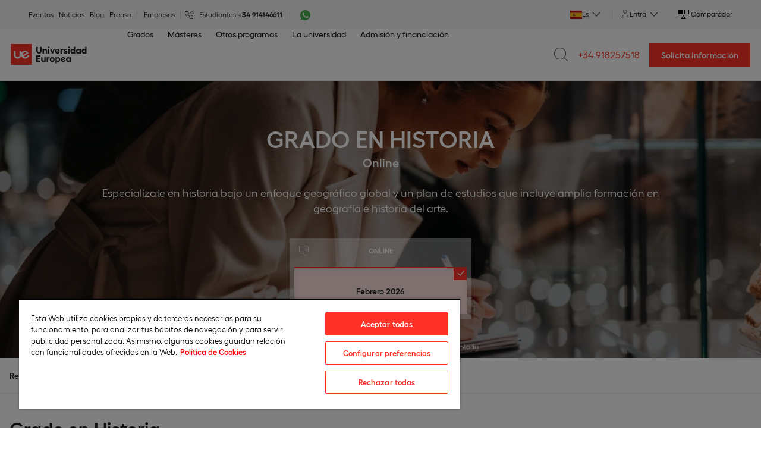

--- FILE ---
content_type: text/html; charset=utf-8
request_url: https://universidadeuropea.com/grado-historia-online/
body_size: 43199
content:
<!DOCTYPE html><html lang="es"><head><script charset="UTF-8" data-document-language="true" data-domain-script="368d9196-19a9-45dc-8783-822b432c9310" src="https://cdn.cookielaw.org/scripttemplates/otSDKStub.js" type="text/javascript"></script><script type="text/javascript"> 

function OptanonWrapper() { } 

</script><meta charset="utf-8"/><meta content="v_oVp06BIvqbDMdHwP5MdryjDBeYSWOclBg7n7wxJ3c" name="google-site-verification"/><link as="image" href="https://universidadeuropea.com/resources/static/img/ue-logo-new.svg" rel="preload"/><script>
    // Define dataLayer and the gtag function.
    window.dataLayer = window.dataLayer || [];
  </script><script>
  (function(w,d,s,l,i){w[l]=w[l]||[];w[l].push({'gtm.start':
  new Date().getTime(),event:'gtm.js'});var f=d.getElementsByTagName(s)[0],
  j=d.createElement(s),dl=l!='dataLayer'?'&l='+l:'';j.async=true;j.src=
  'https://www.googletagmanager.com/gtm.js?id='+i+dl;f.parentNode.insertBefore(j,f);
  })(window,document,'script','dataLayer','GTM-PH9DRQH');</script><link href="https://universidadeuropea.com/resources/static/icons/UE-180x180.png" rel="apple-touch-icon" sizes="180x180"/><link href="https://universidadeuropea.com/resources/static/icons/UE-512x512.png" rel="apple-touch-icon" sizes="152x152"/><link href="https://universidadeuropea.com/resources/static/icons/UE-120x120.png" rel="apple-touch-icon" sizes="120x120"/><link href="https://universidadeuropea.com/resources/static/icons/UE-76x76.png" rel="apple-touch-icon" sizes="76x76"/><link href="https://universidadeuropea.com/resources/static/icons/favicon.ico" rel="icon" type="image/png"/><link href="https://universidadeuropea.com/resources/static/icons/UE-48x48.png" rel="icon" sizes="48x48" type="image/png"/><link href="https://universidadeuropea.com/resources/static/icons/UE-32x32.png" rel="icon" sizes="32x32" type="image/png"/><link href="https://universidadeuropea.com/resources/static/icons/UE-16x16.png" rel="icon" sizes="16x16" type="image/png"/><link href="https://cdn.debugbear.com/" rel="preconnect"/><link href="https://cdn.debugbear.com//" rel="dns-prefetch"/><link href="https://analytics.ahrefs.com/" rel="preconnect"/><link href="https://analytics.ahrefs.com//" rel="dns-prefetch"/><link href="https://www.googletagmanager.com" rel="preconnect"/><link href="https://www.googletagmanager.com/" rel="dns-prefetch"/><link href="https://www.google-analytics.com" rel="preconnect"/><link href="https://www.google-analytics.com/" rel="dns-prefetch"/><link href="https://fonts.googleapis.com" rel="preconnect"/><link href="https://fonts.googleapis.com/" rel="dns-prefetch"/><link href="https://cdn.cookielaw.org" rel="preconnect"/><link href="https://cdn.cookielaw.org/" rel="dns-prefetch"/><title>Grado en Historia Online | Universidad Europea</title><meta content="Descubre nuestro Grado en Historia y comienza tu carrera de historia con una sólida formación académica. Clases online en directo. Infórmate en 918340192." name="description"/><link href="https://universidadeuropea.com/grado-historia-online/" rel="canonical"/><link href="https://universidadeuropea.com/grado-historia-online/" hreflang="es-ES" rel="alternate"/><link href="https://colombia.universidadeuropea.com/pregrado-historia-virtual/" hreflang="es-CO" rel="alternate"/><link href="https://ecuador.universidadeuropea.com/carrera-historia-virtual/" hreflang="es-EC" rel="alternate"/><link href="https://peru.universidadeuropea.com/carrera-historia-virtual/" hreflang="es-PE" rel="alternate"/><link href="https://mexico.universidadeuropea.com/licenciatura-historia-en-linea/" hreflang="es-MX" rel="alternate"/><meta content="index,follow" name="robots"/><meta content="https://universidadeuropea.com/grado-historia-online/" property="og:url"/><meta content="Grado en Historia Online | Universidad Europea" property="og:title"/><meta content="Descubre nuestro Grado en Historia y comienza tu carrera de historia con una sólida formación académica. Clases online en directo. Infórmate en 918340192." name="og:description"/><meta content="Descubre nuestro Grado en Historia y comienza tu carrera de historia con una sólida formación académica. Clases online en directo. Infórmate en 918340192." property="og:description"/><meta content="https://universidadeuropea.com/resources/media/images/grado_en_historia_online-1440x464.2e16d0ba.fill-767x384.jpg" property="og:image"/><meta content="1440" property="og:image:width"/><meta content="464" property="og:image:height"/><meta content="website" property="og:type"/><meta content="Universidad Europea" property="og:site_name"/><meta content="summary_large_image" name="twitter:card"/><meta content="Grado en Historia Online | Universidad Europea" name="twitter:title"/><meta content="Descubre nuestro Grado en Historia y comienza tu carrera de historia con una sólida formación académica. Clases online en directo. Infórmate en 918340192." name="twitter:description"/><meta content="https://universidadeuropea.com/resources/media/images/grado_en_historia_online-1440x464.original.jpg" name="twitter:image"/><meta content="https://universidadeuropea.com/resources/media/images/grado_en_historia_online-1440x464.original.jpg" name="twitter:image:src"/><meta content="" name="twitter:image:alt"/><meta content="https://universidadeuropea.com/grado-historia-online/" name="twitter:url"/><meta content="@UEuropea" name="twitter:site"/><meta content="width=device-width, user-scalable=no, initial-scale=1.0, maximum-scale=1.0, minimum-scale=1.0" name="viewport"/><link as="style" href="https://fonts.googleapis.com/css2?family=PT+Sans:ital,wght@0,400;0,700;1,400;1,700&amp;display=swap" rel="preload"/><link href="https://fonts.googleapis.com/css2?family=PT+Sans:ital,wght@0,400;0,700;1,400;1,700&amp;display=swap" media="print" onload="this.media='all'" rel="stylesheet"/><noscript><link href="https://fonts.googleapis.com/css2?family=PT+Sans:ital,wght@0,400;0,700;1,400;1,700&amp;display=swap" rel="stylesheet"/></noscript><link href="https://universidadeuropea.com/resources/static/vendor.abc540a8b88451801980.css" rel="stylesheet" type="text/css"/><link href="https://universidadeuropea.com/resources/static/ue_commons.2ff995f87767cd80c6ae.css" rel="stylesheet" type="text/css"/><link href="https://universidadeuropea.com/resources/static/04_paragraphs.1bc9202ba16df6a244b5.css" rel="stylesheet" type="text/css"/><link href="https://universidadeuropea.com/resources/static/09_1_bullet_point_by_columns.b8d7b8e54c5de28cda33.css" rel="stylesheet" type="text/css"/><link href="https://universidadeuropea.com/resources/static/20_2_steps_lists_by_columns.c2a1a85d68001dda9721.css" rel="stylesheet" type="text/css"/><script type="text/javascript">



    </script></head><body class="page-slug-grado-historia-online content-type-degreepage page-modality-online theme-ue webcorp has-chatbot no-js"><noscript><iframe height="0" src="https://www.googletagmanager.com/ns.html?id=GTM-PH9DRQH" style="display:none;visibility:hidden" width="0"></iframe></noscript><div id="browser_not_supported_content"></div><header class="header"><div class="header__topbar"><nav class="header__topbar-menu"><ul class="header__topbar-menu-list"><li class="header__topbar-menu-item"><a "="" class="header__topbar-menu-link encoded-link" data-encode="aHR0cHM6Ly91bml2ZXJzaWRhZGV1cm9wZWEuY29tL2V2ZW50b3Mv">Eventos</a></li><li class="header__topbar-menu-item"><a "="" class="header__topbar-menu-link encoded-link" data-encode="aHR0cHM6Ly91bml2ZXJzaWRhZGV1cm9wZWEuY29tL25vdGljaWFzLw==">Noticias</a></li><li class="header__topbar-menu-item"><a "="" class="header__topbar-menu-link" href="https://universidadeuropea.com/blog/">Blog</a></li><li class="header__topbar-menu-item"><a "="" class="header__topbar-menu-link encoded-link" data-encode="aHR0cHM6Ly91bml2ZXJzaWRhZGV1cm9wZWEuY29tL3ByZW5zYS8=">Prensa</a></li><li class="header__topbar-menu-item header__topbar-menu-item--alumni"><a "="" class="header__topbar-menu-link encoded-link" data-encode="aHR0cHM6Ly91bml2ZXJzaWRhZGV1cm9wZWEuY29tL2Nvbm9jZW5vcy9zZXJ2aWNpb3MtZW1wcmVzYXMv">Empresas</a></li></ul></nav><div class="header__topbar-phones"><div class="header__topbar-phone"><span>Estudiantes:</span><a class="header__topbar-menu-tel" href="tel:+34 914146611" onclick="dataLayer.push({'event': 'gaEvent', 'eventCategory':'c2c', 'eventAction':'telefono comercial', 'eventLabel':'online'});" rel="nofollow">+34 914146611</a></div><div class="header__topbar-phone header__topbar-phone--whatsapp"><div class="header__topbar-dropdown header__topbar-dropdown--phones"><a href="https://wa.me/+34697920810" target="_blank"><img alt="Whatsapp" class="header__topbar-menu-tel header__topbar-menu-tel--whatsapp" height="17" src="https://universidadeuropea.com/resources/static/img/whatsapp.svg" width="17"/></a><div class="header__topbar-dropdown-menu"></div></div></div></div><nav class="header__topbar-dropdown header__topbar-dropdown--languages"><div aria-expanded="false" aria-haspopup="true" class="header__topbar-dropdown-toggle" data-toggle="dropdown" role="button" style="display: flex; align-items: center;"><div class="iti__container"><div class="iti__flag iti__es"></div><div class="iti__text">Es</div></div></div><div class="header__topbar-dropdown-menu"><a class="header__topbar-dropdown-menu-link" href="https://universidadeuropea.com/en/"><div class="iti__container"><div class="iti__flag iti__gb"></div><div class="iti__text">En</div></div></a> <a class="header__topbar-dropdown-menu-link" href="https://universidadeuropea.com/fr/universite-europeenne/" target="_blank"><div class="iti__container"><div class="iti__flag iti__fr"></div><div class="iti__text">Fr</div></div></a> <a class="header__topbar-dropdown-menu-link" href="https://universidadeuropea.com/it/universita-europea/" target="_blank"><div class="iti__container"><div class="iti__flag iti__it"></div><div class="iti__text">It</div></div></a> <a class="header__topbar-dropdown-menu-link" href="https://colombia.universidadeuropea.com/" target="_blank"><div class="iti__container"><div class="iti__flag iti__co"></div><div class="iti__text">Co</div></div></a> <a class="header__topbar-dropdown-menu-link" href="https://ecuador.universidadeuropea.com/" target="_blank"><div class="iti__container"><div class="iti__flag iti__ec"></div><div class="iti__text">Ec</div></div></a> <a class="header__topbar-dropdown-menu-link" href="https://peru.universidadeuropea.com/" target="_blank"><div class="iti__container"><div class="iti__flag iti__pe"></div><div class="iti__text">Pe</div></div></a> <a class="header__topbar-dropdown-menu-link" href="https://mexico.universidadeuropea.com/" target="_blank"><div class="iti__container"><div class="iti__flag iti__mx"></div><div class="iti__text">Mx</div></div></a></div></nav><nav class="header__topbar-dropdown"><svg fill="none" height="15" viewBox="0 0 15 15" width="15" xmlns="http://www.w3.org/2000/svg"><path clip-rule="evenodd" d="M10.5 3.498a2.999 2.999 0 01-3 2.998 2.999 2.999 0 113-2.998zm2 10.992h-10v-1.996a3 3 0 013-3h4a3 3 0 013 3v1.997z" stroke="currentColor" stroke-linecap="square"></path></svg><div aria-expanded="false" aria-haspopup="true" class="header__topbar-dropdown-toggle" data-toggle="dropdown" role="button">Entra</div><div class="header__topbar-dropdown-menu"><a "="" class="header__topbar-menu-link encoded-link" data-encode="aHR0cHM6Ly9wb3J0YWxkZWxlc3R1ZGlhbnRlLnVuaXZlcnNpZGFkZXVyb3BlYS5lcw==" onclick="dataLayer.push({'event': 'gaEvent', 'eventCategory':'navegacion', 'eventAction':'estudiantes', 'eventLabel':'header'});" rel="nofollow" target="_blank">Estudiantes</a> <a "="" class="header__topbar-menu-link encoded-link" data-encode="aHR0cHM6Ly9pbnRyYW5ldC51bml2ZXJzaWRhZGV1cm9wZWEuY29tLw==" onclick="dataLayer.push({'event': 'gaEvent', 'eventCategory':'navegacion', 'eventAction':'empleados', 'eventLabel':'header'});" rel="nofollow" target="_blank">Empleados</a> <a "="" class="header__topbar-menu-link encoded-link" data-encode="aHR0cHM6Ly9hbHVtbmkudW5pdmVyc2lkYWRldXJvcGVhLmNvbS8=" target="_blank">Alumni</a> <a "="" class="header__topbar-menu-link encoded-link" data-encode="aHR0cHM6Ly91bml2ZXJzaWRhZGV1cm9wZWEuY29tL2hlcnJhbWllbnRhcy8=" rel="nofollow">Externos</a></div></nav><nav class="header__menu-comparator"><a data-comparator-list-url="https://universidadeuropea.com/comparador-lista/" data-comparator-url="https://universidadeuropea.com/comparador-programas/" href="https://universidadeuropea.com/comparador-programas/" id="topbar-comparator-link"><svg height="18" viewBox="0 0 18 18" width="18" xmlns="http://www.w3.org/2000/svg"><g clip-path="url(#clip0_1136_12524)"><path clip-rule="evenodd" d="M10 7.95654V0L18 0V7.95654L10 7.95654ZM11.0931 7.00007H16.9069V1H11.0931V7.00007Z" fill-rule="evenodd"></path><path clip-rule="evenodd" d="M7 8H0V0H7H8V8H7Z" fill-rule="evenodd"></path><path clip-rule="evenodd" d="M0 9H18V10H0V9Z" fill-rule="evenodd"></path><path clip-rule="evenodd" d="M8.5 9L13 16H4L8.5 9ZM8.5 10.9852L5.92187 14.9957H11.0781L8.5 10.9852Z" fill-rule="evenodd"></path></g><defs><clipPath id="clip0_1136_12524"><rect height="18" width="18"></rect></clipPath></defs></svg><span class="header__menu-comparator--number" style="display: none;"></span> <span class="header__menu-comparator--text">Comparador</span></a></nav></div><div class="header__menu-comparator--baloon" style="display: none;"><span>¡Listo! Puedes seguir añadiendo titulaciones o ver la comparación</span><button class="close" id="close-baloon-comparator" type="button"><i class="icon icon-close"></i></button></div><div class="megamenu"><nav aria-label="Main Menu UE" class="megamenu__nav"><div class="megamenu__logo"><div class="header__logo-wrap"><a class="header__logo" href="/"><img alt="Universidad Europea" as="image" class="header__logo-img" fetchpriority="high" height="35" rel="preload" src="https://universidadeuropea.com/resources/static/img/ue-logo-new.svg" title="Universidad Europea" width="140"/></a></div></div><ul class="megamenu__horizontal-menu"><li class="megamenu__menu-item" data-menu="grados"><a aria-expanded="false" aria-haspopup="true" class="megamenu__menu-link" href="">Grados</a><div aria-label="Menú de Grados" class="dropdown-megamenu" role="menu"><div class="dropdown-megamenu__container"><div class="dropdown-megamenu__full-link"><div class="dropdown-megamenu__full-link-inner"><a href="https://universidadeuropea.com/grados-universitarios/">Ver todos los grados</a> <i class="icon-arrow-right"></i></div></div><div class="dropdown-megamenu__columns"><div class="dropdown-megamenu__filters"><div class="dropdown-megamenu__categories"><div class="dropdown-megamenu__category"><span class="dropdown-megamenu__category-title">Modalidades</span><ul class="dropdown-megamenu__category-list"><li class="dropdown-megamenu__category-item"><a class="dropdown-megamenu__category-link encoded-link" data-encode="aHR0cHM6Ly91bml2ZXJzaWRhZGV1cm9wZWEuY29tL2dyYWRvcy11bml2ZXJzaXRhcmlvcy8/bW9kYWxpdGllc19maWx0ZXI9ZjJm">Grados presenciales</a></li><li class="dropdown-megamenu__category-item"><a class="dropdown-megamenu__category-link" href="https://universidadeuropea.com/grados-online/">Grados online</a></li><li class="dropdown-megamenu__category-item"><a class="dropdown-megamenu__category-link encoded-link" data-encode="aHR0cHM6Ly91bml2ZXJzaWRhZGV1cm9wZWEuY29tL2dyYWRvcy11bml2ZXJzaXRhcmlvcy8/bW9kYWxpdGllc19maWx0ZXI9YmxlbmRlZA==">Grados semipresenciales</a></li></ul></div><div class="dropdown-megamenu__category"><span class="dropdown-megamenu__category-title">Ubicaciones</span><ul class="dropdown-megamenu__category-list"><li class="dropdown-megamenu__category-item"><a class="dropdown-megamenu__category-link" href="https://universidadeuropea.com/grados-madrid/">Grados en Madrid</a></li><li class="dropdown-megamenu__category-item"><a class="dropdown-megamenu__category-link" href="https://universidadeuropea.com/grados-valencia/">Grados en Valencia</a></li><li class="dropdown-megamenu__category-item"><a class="dropdown-megamenu__category-link" href="https://universidadeuropea.com/grados-alicante/">Grados en Alicante</a></li><li class="dropdown-megamenu__category-item"><a class="dropdown-megamenu__category-link" href="https://universidadeuropea.com/grados-canarias/">Grados en Canarias</a></li><li class="dropdown-megamenu__category-item"><a class="dropdown-megamenu__category-link" href="https://universidadeuropea.com/grados-malaga/">Grados en Málaga</a></li></ul></div><div class="dropdown-megamenu__category"><span class="dropdown-megamenu__category-title">Tipos de grados</span><ul class="dropdown-megamenu__category-list"><li class="dropdown-megamenu__category-item"><a class="dropdown-megamenu__category-link" href="https://universidadeuropea.com/grados-universitarios/">Grados universitarios</a></li><li class="dropdown-megamenu__category-item"><a class="dropdown-megamenu__category-link" href="https://universidadeuropea.com/dobles-grados/">Dobles grados</a></li></ul></div><div class="dropdown-megamenu__category"><span class="dropdown-megamenu__category-title">Escuelas</span><ul class="dropdown-megamenu__category-list"><li class="dropdown-megamenu__category-item"><a class="dropdown-megamenu__category-link encoded-link" data-encode="aHR0cHM6Ly91bml2ZXJzaWRhZGV1cm9wZWEuY29tL2VzdHVkaWFyLXNvc3RlbmliaWxpZGFkLz9zdHVkeV90eXBlc19maWx0ZXI9MQ==">Escuela de Sostenibilidad</a></li><li class="dropdown-megamenu__category-item"><a class="dropdown-megamenu__category-link" href="https://creativecampus.universidadeuropea.com/oferta-academica-grados/">Creative Campus</a></li></ul></div><div class="dropdown-megamenu__category"><span class="dropdown-megamenu__category-title">Idiomas</span><ul class="dropdown-megamenu__category-list"><li class="dropdown-megamenu__category-item"><a class="dropdown-megamenu__category-link encoded-link" data-encode="aHR0cHM6Ly91bml2ZXJzaWRhZGV1cm9wZWEuY29tL2dyYWRvcy11bml2ZXJzaXRhcmlvcy8/bGFuZ3VhZ2VzX2ZpbHRlcj0x">Grados en español</a></li><li class="dropdown-megamenu__category-item"><a class="dropdown-megamenu__category-link encoded-link" data-encode="aHR0cHM6Ly91bml2ZXJzaWRhZGV1cm9wZWEuY29tL2dyYWRvcy11bml2ZXJzaXRhcmlvcy8/bGFuZ3VhZ2VzX2ZpbHRlcj0y">Grados en inglés</a></li></ul></div></div></div><div class="dropdown-megamenu__areas"><div class="dropdown-megamenu__categories"><div class="dropdown-megamenu__category"><span class="dropdown-megamenu__category-title">Áreas de conocimiento</span><ul class="dropdown-megamenu__areas-list"><li class="dropdown-megamenu__area-item" data-submenu="grados-animacion"><a class="dropdown-megamenu__area-link">Animación</a></li><li class="dropdown-megamenu__area-item" data-submenu="grados-arquitectura"><a class="dropdown-megamenu__area-link">Arquitectura</a></li><li class="dropdown-megamenu__area-item" data-submenu="grados-biomedicas-y-salud"><a class="dropdown-megamenu__area-link">Biomédicas y salud</a></li><li class="dropdown-megamenu__area-item" data-submenu="grados-ciencias"><a class="dropdown-megamenu__area-link">Ciencias</a></li><li class="dropdown-megamenu__area-item" data-submenu="grados-comunicacion-y-marketing"><a class="dropdown-megamenu__area-link">Comunicación y Marketing</a></li><li class="dropdown-megamenu__area-item" data-submenu="grados-criminologia"><a class="dropdown-megamenu__area-link">Criminología</a></li><li class="dropdown-megamenu__area-item" data-submenu="grados-deporte"><a class="dropdown-megamenu__area-link">Deporte</a></li><li class="dropdown-megamenu__area-item" data-submenu="grados-derecho"><a class="dropdown-megamenu__area-link">Derecho</a></li><li class="dropdown-megamenu__area-item" data-submenu="grados-diseno"><a class="dropdown-megamenu__area-link">Diseño</a></li><li class="dropdown-megamenu__area-item" data-submenu="grados-educacion"><a class="dropdown-megamenu__area-link">Educación</a></li><li class="dropdown-megamenu__area-item" data-submenu="grados-empresa-y-tecnologia"><a class="dropdown-megamenu__area-link">Empresa y tecnología</a></li><li class="dropdown-megamenu__area-item" data-submenu="grados-idiomas-y-traduccion"><a class="dropdown-megamenu__area-link">Idiomas y traducción</a></li><li class="dropdown-megamenu__area-item" data-submenu="grados-ingenieria"><a class="dropdown-megamenu__area-link">Ingeniería</a></li><li class="dropdown-megamenu__area-item" data-submenu="grados-interiores"><a class="dropdown-megamenu__area-link">Interiores</a></li><li class="dropdown-megamenu__area-item" data-submenu="grados-inteligencia-artificial"><a class="dropdown-megamenu__area-link">Inteligencia artificial</a></li><li class="dropdown-megamenu__area-item" data-submenu="grados-moda"><a class="dropdown-megamenu__area-link">Moda</a></li><li class="dropdown-megamenu__area-item" data-submenu="grados-relaciones-internacionales"><a class="dropdown-megamenu__area-link">Relaciones internacionales</a></li><li class="dropdown-megamenu__area-item" data-submenu="grados-sostenibilidad"><a class="dropdown-megamenu__area-link">Sostenibilidad</a></li><li class="dropdown-megamenu__area-item" data-submenu="grados-videojuegos"><a class="dropdown-megamenu__area-link">Videojuegos</a></li></ul></div></div></div><div class="dropdown-submenu" id="grados-animacion"><div class="dropdown-submenu__header"><a class="dropdown-submenu__view-all" href="https://creativecampus.universidadeuropea.com/estudiar-animacion/?study_types_filter=1">Ver todo animación</a> <i class="icon-arrow-right"></i></div><div class="dropdown-submenu__section"><span class="dropdown-submenu__section-title">Programas presenciales más populares</span><ul class="dropdown-submenu__programs"><li class="dropdown-submenu__program"><a class="dropdown-submenu__program-link" href="https://creativecampus.universidadeuropea.com/grado-animacion-madrid/">Grado en Animación</a></li><li class="dropdown-submenu__program"><a class="dropdown-submenu__program-link" href="https://creativecampus.universidadeuropea.com/doble-grado-animacion-diseno-videojuegos-madrid/">Doble Grado en Animación y Diseño de Videojuegos</a></li></ul><div class="dropdown-submenu__footer"><a class="dropdown-submenu__view-all encoded-link" data-encode="aHR0cHM6Ly9jcmVhdGl2ZWNhbXB1cy51bml2ZXJzaWRhZGV1cm9wZWEuY29tL2VzdHVkaWFyLWFuaW1hY2lvbi8/c3R1ZHlfdHlwZXNfZmlsdGVyPTElMkMyJm1vZGFsaXRpZXNfZmlsdGVyPWYyZg==" target="_blank">Ver todos</a> <i class="icon-arrow-right"></i></div></div><div class="dropdown-submenu__section"><span class="dropdown-submenu__section-title">Programas online más populares</span><ul class="dropdown-submenu__programs"><li class="dropdown-submenu__program"><a class="dropdown-submenu__program-link" href="https://creativecampus.universidadeuropea.com/grado-animacion-online/">Grado en Animación online</a></li></ul><div class="dropdown-submenu__footer"><a class="dropdown-submenu__view-all encoded-link" data-encode="aHR0cHM6Ly9jcmVhdGl2ZWNhbXB1cy51bml2ZXJzaWRhZGV1cm9wZWEuY29tL2VzdHVkaWFyLWFuaW1hY2lvbi8/c3R1ZHlfdHlwZXNfZmlsdGVyPTElMkMyJm1vZGFsaXRpZXNfZmlsdGVyPW9ubGluZQ==">Ver todos</a> <i class="icon-arrow-right"></i></div></div></div><div class="dropdown-submenu" id="grados-arquitectura"><div class="dropdown-submenu__header"><a class="dropdown-submenu__view-all encoded-link" data-encode="aHR0cHM6Ly91bml2ZXJzaWRhZGV1cm9wZWEuY29tL2dyYWRvcy1hcnF1aXRlY3R1cmEv">Ver todo arquitectura</a> <i class="icon-arrow-right"></i></div><div class="dropdown-submenu__section"><span class="dropdown-submenu__section-title">Programas presenciales más populares</span><ul class="dropdown-submenu__programs"><li class="dropdown-submenu__program"><a class="dropdown-submenu__program-link" href="https://universidadeuropea.com/doble-grado-fundamentos-arquitectura-diseno-madrid/">Doble Grado en Arquitectura y Diseño de Interiores</a></li><li class="dropdown-submenu__program"><a class="dropdown-submenu__program-link" href="https://universidadeuropea.com/grado-arquitectura-madrid/">Grado en Arquitectura + Máster Universitario en Arquitectura</a></li><li class="dropdown-submenu__program"><a class="dropdown-submenu__program-link" href="https://universidadeuropea.com/grado-fundamentos-arquitectura-canarias/">Grado en Fundamentos de la Arquitectura</a></li></ul><div class="dropdown-submenu__footer"><a class="dropdown-submenu__view-all encoded-link" data-encode="aHR0cHM6Ly91bml2ZXJzaWRhZGV1cm9wZWEuY29tL2dyYWRvcy1hcnF1aXRlY3R1cmEvP21vZGFsaXRpZXNfZmlsdGVyPWYyZg==">Ver todos</a> <i class="icon-arrow-right"></i></div></div></div><div class="dropdown-submenu" id="grados-biomedicas-y-salud"><div class="dropdown-submenu__header"><a class="dropdown-submenu__view-all" href="https://universidadeuropea.com/grados-biomedicas-salud/">Ver todo biomédicas y salud</a> <i class="icon-arrow-right"></i></div><div class="dropdown-submenu__section"><span class="dropdown-submenu__section-title">Programas presenciales más populares</span><ul class="dropdown-submenu__programs"><li class="dropdown-submenu__program"><a class="dropdown-submenu__program-link" href="https://universidadeuropea.com/grado-medicina-madrid/">Grado en Medicina</a></li><li class="dropdown-submenu__program"><a class="dropdown-submenu__program-link" href="https://universidadeuropea.com/grado-enfermeria-madrid/">Grado en Enfermería</a></li><li class="dropdown-submenu__program"><a class="dropdown-submenu__program-link" href="https://universidadeuropea.com/grado-biomedicina-madrid/">Grado en Biomedicina</a></li><li class="dropdown-submenu__program"><a class="dropdown-submenu__program-link" href="https://universidadeuropea.com/grado-psicologia-madrid/">Grado en Psicología</a></li><li class="dropdown-submenu__program"><a class="dropdown-submenu__program-link" href="https://universidadeuropea.com/grado-veterinaria-madrid/">Grado en Veterinaria</a></li></ul><div class="dropdown-submenu__footer"><a class="dropdown-submenu__view-all encoded-link" data-encode="aHR0cHM6Ly91bml2ZXJzaWRhZGV1cm9wZWEuY29tL2dyYWRvcy1iaW9tZWRpY2FzLXNhbHVkLz9tb2RhbGl0aWVzX2ZpbHRlcj1mMmY=">Ver todos</a> <i class="icon-arrow-right"></i></div></div><div class="dropdown-submenu__section"><span class="dropdown-submenu__section-title">Programas online más populares</span><ul class="dropdown-submenu__programs"><li class="dropdown-submenu__program"><a class="dropdown-submenu__program-link" href="https://universidadeuropea.com/grado-farmacia-madrid-semipresencial/">Grado en Farmacia online</a></li><li class="dropdown-submenu__program"><a class="dropdown-submenu__program-link" href="https://universidadeuropea.com/grado-logopedia-madrid-semipresencial/">Grado en Logopedia</a></li><li class="dropdown-submenu__program"><a class="dropdown-submenu__program-link" href="https://universidadeuropea.com/grado-medio-ambiente-online/">Grado en Ciencias Ambientales online</a></li><li class="dropdown-submenu__program"><a class="dropdown-submenu__program-link" href="https://universidadeuropea.com/grado-psicologia-online/">Grado en Psicología online</a></li><li class="dropdown-submenu__program"><a class="dropdown-submenu__program-link" href="https://universidadeuropea.com/grado-nutricion-dietetica-madrid-semipresencial/">Grado en Nutrición online</a></li></ul><div class="dropdown-submenu__footer"><a class="dropdown-submenu__view-all encoded-link" data-encode="aHR0cHM6Ly91bml2ZXJzaWRhZGV1cm9wZWEuY29tL2dyYWRvcy1iaW9tZWRpY2FzLXNhbHVkLz9tb2RhbGl0aWVzX2ZpbHRlcj1vbmxpbmU=">Ver todos</a> <i class="icon-arrow-right"></i></div></div></div><div class="dropdown-submenu" id="grados-ciencias"><div class="dropdown-submenu__header"><a class="dropdown-submenu__view-all encoded-link" data-encode="aHR0cHM6Ly91bml2ZXJzaWRhZGV1cm9wZWEuY29tL2dyYWRvcy1jaWVuY2lhcy8=">Ver todo ciencias</a> <i class="icon-arrow-right"></i></div><div class="dropdown-submenu__section"><span class="dropdown-submenu__section-title">Programas presenciales más populares</span><ul class="dropdown-submenu__programs"><li class="dropdown-submenu__program"><a class="dropdown-submenu__program-link" href="https://universidadeuropea.com/grado-fisica-madrid/">Grado en Física</a></li><li class="dropdown-submenu__program"><a class="dropdown-submenu__program-link" href="https://universidadeuropea.com/doble-grado-fisica-ciencia-datos-valencia/">Doble Grado en Física y Ciencia de Datos</a></li><li class="dropdown-submenu__program"><a class="dropdown-submenu__program-link" href="https://universidadeuropea.com/grado-ingenieria-matematica-analisis-datos-madrid/">Grado en Ingeniería Matemática</a></li><li class="dropdown-submenu__program"><a class="dropdown-submenu__program-link" href="https://universidadeuropea.com/grado-biotecnologia-madrid/">Grado en Biotecnología</a></li></ul><div class="dropdown-submenu__footer"><a class="dropdown-submenu__view-all encoded-link" data-encode="aHR0cHM6Ly91bml2ZXJzaWRhZGV1cm9wZWEuY29tL2dyYWRvcy1jaWVuY2lhcy8/bW9kYWxpdGllc19maWx0ZXI9ZjJm">Ver todos</a> <i class="icon-arrow-right"></i></div></div><div class="dropdown-submenu__section"><span class="dropdown-submenu__section-title">Programas online más populares</span><ul class="dropdown-submenu__programs"><li class="dropdown-submenu__program"><a class="dropdown-submenu__program-link" href="https://universidadeuropea.com/grado-fisica-online/">Grado en Física online</a></li><li class="dropdown-submenu__program"><a class="dropdown-submenu__program-link" href="https://universidadeuropea.com/grado-matematicas-online/">Grado en Matemáticas</a></li></ul><div class="dropdown-submenu__footer"><a class="dropdown-submenu__view-all encoded-link" data-encode="aHR0cHM6Ly91bml2ZXJzaWRhZGV1cm9wZWEuY29tL2dyYWRvcy1jaWVuY2lhcy8/bW9kYWxpdGllc19maWx0ZXI9b25saW5l">Ver todos</a> <i class="icon-arrow-right"></i></div></div></div><div class="dropdown-submenu" id="grados-comunicacion-y-marketing"><div class="dropdown-submenu__header"><a class="dropdown-submenu__view-all" href="https://universidadeuropea.com/grados-comunicacion-marketing/">Ver todo comunicación y marketing</a> <i class="icon-arrow-right"></i></div><div class="dropdown-submenu__section"><span class="dropdown-submenu__section-title">Programas presenciales más populares</span><ul class="dropdown-submenu__programs"><li class="dropdown-submenu__program"><a class="dropdown-submenu__program-link" href="https://universidadeuropea.com/grado-publicidad-madrid/">Grado en Publicidad</a></li><li class="dropdown-submenu__program"><a class="dropdown-submenu__program-link" href="https://universidadeuropea.com/grado-periodismo-madrid/">Grado en Periodismo</a></li><li class="dropdown-submenu__program"><a class="dropdown-submenu__program-link" href="https://universidadeuropea.com/grado-marketing-madrid/">Grado en Marketing</a></li><li class="dropdown-submenu__program"><a class="dropdown-submenu__program-link" href="https://universidadeuropea.com/grado-comunicacion-audiovisual-madrid/">Grado en Comunicación Audiovisual</a></li><li class="dropdown-submenu__program"><a class="dropdown-submenu__program-link" href="https://universidadeuropea.com/doble-grado-periodismo-comunicacion-audiovisual-madrid/">Doble Grado en Periodismo y Comunicación Audiovisual</a></li></ul><div class="dropdown-submenu__footer"><a class="dropdown-submenu__view-all encoded-link" data-encode="aHR0cHM6Ly91bml2ZXJzaWRhZGV1cm9wZWEuY29tL2dyYWRvcy1jb211bmljYWNpb24tbWFya2V0aW5nLz9tb2RhbGl0aWVzX2ZpbHRlcj1mMmY=">Ver todos</a> <i class="icon-arrow-right"></i></div></div><div class="dropdown-submenu__section"><span class="dropdown-submenu__section-title">Programas online más populares</span><ul class="dropdown-submenu__programs"><li class="dropdown-submenu__program"><a class="dropdown-submenu__program-link" href="https://universidadeuropea.com/grado-marketing-online/">Grado en Marketing online</a></li></ul><div class="dropdown-submenu__footer"><a class="dropdown-submenu__view-all encoded-link" data-encode="aHR0cHM6Ly91bml2ZXJzaWRhZGV1cm9wZWEuY29tL2dyYWRvcy1jb211bmljYWNpb24tbWFya2V0aW5nLz9tb2RhbGl0aWVzX2ZpbHRlcj1vbmxpbmU=">Ver todos</a> <i class="icon-arrow-right"></i></div></div></div><div class="dropdown-submenu" id="grados-criminologia"><div class="dropdown-submenu__header"><a class="dropdown-submenu__view-all encoded-link" data-encode="aHR0cHM6Ly91bml2ZXJzaWRhZGV1cm9wZWEuY29tL2dyYWRvcy1jcmltaW5vbG9naWEv">Ver todo criminología</a> <i class="icon-arrow-right"></i></div><div class="dropdown-submenu__section"><span class="dropdown-submenu__section-title">Programas presenciales más populares</span><ul class="dropdown-submenu__programs"><li class="dropdown-submenu__program"><a class="dropdown-submenu__program-link" href="https://universidadeuropea.com/doble-grado-criminologia-psicologia-madrid/">Doble Grado en Psicología y Criminología</a></li><li class="dropdown-submenu__program"><a class="dropdown-submenu__program-link" href="https://universidadeuropea.com/grado-criminologia-madrid/">Grado en Criminología</a></li><li class="dropdown-submenu__program"><a class="dropdown-submenu__program-link" href="https://universidadeuropea.com/doble-grado-criminologia-derecho-valencia/">Doble Grado de Derecho y Criminología</a></li></ul><div class="dropdown-submenu__footer"><a class="dropdown-submenu__view-all encoded-link" data-encode="aHR0cHM6Ly91bml2ZXJzaWRhZGV1cm9wZWEuY29tL2dyYWRvcy1jcmltaW5vbG9naWEvP21vZGFsaXRpZXNfZmlsdGVyPWYyZg==">Ver todos</a> <i class="icon-arrow-right"></i></div></div><div class="dropdown-submenu__section"><span class="dropdown-submenu__section-title">Programas online más populares</span><ul class="dropdown-submenu__programs"><li class="dropdown-submenu__program"><a class="dropdown-submenu__program-link" href="https://universidadeuropea.com/grado-criminologia-online/">Grado en Criminología online</a></li></ul><div class="dropdown-submenu__footer"><a class="dropdown-submenu__view-all encoded-link" data-encode="aHR0cHM6Ly91bml2ZXJzaWRhZGV1cm9wZWEuY29tL2dyYWRvcy1jcmltaW5vbG9naWEvP21vZGFsaXRpZXNfZmlsdGVyPW9ubGluZQ==">Ver todos</a> <i class="icon-arrow-right"></i></div></div></div><div class="dropdown-submenu" id="grados-deporte"><div class="dropdown-submenu__header"><a class="dropdown-submenu__view-all encoded-link" data-encode="aHR0cHM6Ly91bml2ZXJzaWRhZGV1cm9wZWEuY29tL2dyYWRvcy1kZXBvcnRlLw==">Ver todo deporte</a> <i class="icon-arrow-right"></i></div><div class="dropdown-submenu__section"><span class="dropdown-submenu__section-title">Programas presenciales más populares</span><ul class="dropdown-submenu__programs"><li class="dropdown-submenu__program"><a class="dropdown-submenu__program-link" href="https://universidadeuropea.com/grado-ciencias-actividad-fisica-deporte-madrid/">Grado en CAFYD</a></li><li class="dropdown-submenu__program"><a class="dropdown-submenu__program-link" href="https://universidadeuropea.com/doble-grado-ciencias-actividad-fisica-deporte-fisioterapia-madrid/">Doble Grado en CAFYD y Fisioterapia</a></li><li class="dropdown-submenu__program"><a class="dropdown-submenu__program-link" href="https://universidadeuropea.com/grado-actividad-fisica-entrenador-futbol-madrid/">Grado en Técnico Deportivo Futbol</a></li><li class="dropdown-submenu__program"><a class="dropdown-submenu__program-link" href="https://universidadeuropea.com/grado-gestion-deportiva-madrid/">Grado en Gestión Deportiva</a></li><li class="dropdown-submenu__program"><a class="dropdown-submenu__program-link" href="https://universidadeuropea.com/doble-grado-cafyd-educacion-primaria-madrid/">Doble Grado en CAFYD y Magisterio</a></li></ul><div class="dropdown-submenu__footer"><a class="dropdown-submenu__view-all encoded-link" data-encode="aHR0cHM6Ly91bml2ZXJzaWRhZGV1cm9wZWEuY29tL2dyYWRvcy1kZXBvcnRlLz9tb2RhbGl0aWVzX2ZpbHRlcj1mMmY=">Ver todos</a> <i class="icon-arrow-right"></i></div></div><div class="dropdown-submenu__section"><span class="dropdown-submenu__section-title">Programas online más populares</span><ul class="dropdown-submenu__programs"><li class="dropdown-submenu__program"><a class="dropdown-submenu__program-link" href="https://universidadeuropea.com/grado-gestion-deportiva-online/">Grado en Gestión Deportiva online</a></li></ul><div class="dropdown-submenu__footer"><a class="dropdown-submenu__view-all encoded-link" data-encode="aHR0cHM6Ly91bml2ZXJzaWRhZGV1cm9wZWEuY29tL2dyYWRvcy1kZXBvcnRlLz9tb2RhbGl0aWVzX2ZpbHRlcj1vbmxpbmU=">Ver todos</a> <i class="icon-arrow-right"></i></div></div></div><div class="dropdown-submenu" id="grados-derecho"><div class="dropdown-submenu__header"><a class="dropdown-submenu__view-all" href="https://universidadeuropea.com/grados-derecho/">Ver todo derecho</a> <i class="icon-arrow-right"></i></div><div class="dropdown-submenu__section"><span class="dropdown-submenu__section-title">Programas presenciales más populares</span><ul class="dropdown-submenu__programs"><li class="dropdown-submenu__program"><a class="dropdown-submenu__program-link" href="https://universidadeuropea.com/grado-derecho-madrid/">Grado en Derecho</a></li><li class="dropdown-submenu__program"><a class="dropdown-submenu__program-link" href="https://universidadeuropea.com/doble-grado-derecho-ade-madrid/">Doble Grado en Derecho y ADE</a></li><li class="dropdown-submenu__program"><a class="dropdown-submenu__program-link" href="https://universidadeuropea.com/doble-grado-derecho-relaciones-internacionales-madrid/">Doble Grado en Derecho y Relaciones Internacionales</a></li></ul><div class="dropdown-submenu__footer"><a class="dropdown-submenu__view-all" href="https://universidadeuropea.com/grados-derecho/?modalities_filter=f2f">Ver todos</a> <i class="icon-arrow-right"></i></div></div><div class="dropdown-submenu__section"><span class="dropdown-submenu__section-title">Programas online más populares</span><ul class="dropdown-submenu__programs"><li class="dropdown-submenu__program"><a class="dropdown-submenu__program-link" href="https://universidadeuropea.com/grado-derecho-online/">Grado en Derecho online</a></li></ul><div class="dropdown-submenu__footer"><a class="dropdown-submenu__view-all" href="https://universidadeuropea.com/grados-derecho/?modalities_filter=online">Ver todos</a> <i class="icon-arrow-right"></i></div></div></div><div class="dropdown-submenu" id="grados-diseno"><div class="dropdown-submenu__header"><a class="dropdown-submenu__view-all encoded-link" data-encode="aHR0cHM6Ly91bml2ZXJzaWRhZGV1cm9wZWEuY29tL2dyYWRvcy11bml2ZXJzaXRhcmlvcy8/YXJlYXNfZmlsdGVyPTM2">Ver todo diseño</a> <i class="icon-arrow-right"></i></div><div class="dropdown-submenu__section"><span class="dropdown-submenu__section-title">Programas presenciales más populares</span><ul class="dropdown-submenu__programs"><li class="dropdown-submenu__program"><a class="dropdown-submenu__program-link" href="https://creativecampus.universidadeuropea.com/grado-diseno-grafico-madrid/">Grado en Diseño Gráfico</a></li><li class="dropdown-submenu__program"><a class="dropdown-submenu__program-link" href="https://creativecampus.universidadeuropea.com/grado-diseno-audiovisual-ilustracion-madrid/">Grado en Ilustración y Diseño Audiovisual</a></li><li class="dropdown-submenu__program"><a class="dropdown-submenu__program-link" href="https://creativecampus.universidadeuropea.com/grado-gestion-diseno-madrid/">Grado en Gestión del Diseño</a></li><li class="dropdown-submenu__program"><a class="dropdown-submenu__program-link" href="https://creativecampus.universidadeuropea.com/grado-diseno-madrid/">Grado en Diseño</a></li><li class="dropdown-submenu__program"><a class="dropdown-submenu__program-link" href="https://creativecampus.universidadeuropea.com/grado-diseno-producto-madrid/">Grado en Diseño de Producto</a></li></ul><div class="dropdown-submenu__footer"><a class="dropdown-submenu__view-all encoded-link" data-encode="aHR0cHM6Ly9jcmVhdGl2ZWNhbXB1cy51bml2ZXJzaWRhZGV1cm9wZWEuY29tL2VzdHVkaWFyLWRpc2Vuby8/YXJlYXNfZmlsdGVyPTM2JTJDMiZtb2RhbGl0aWVzX2ZpbHRlcj1mMmY=">Ver todos</a> <i class="icon-arrow-right"></i></div></div><div class="dropdown-submenu__section"><span class="dropdown-submenu__section-title">Programas online más populares</span><ul class="dropdown-submenu__programs"><li class="dropdown-submenu__program"><a class="dropdown-submenu__program-link" href="https://creativecampus.universidadeuropea.com/grado-diseno-grafico-online/">Grado en Diseño Gráfico online</a></li><li class="dropdown-submenu__program"><a class="dropdown-submenu__program-link" href="https://creativecampus.universidadeuropea.com/grado-diseno-audiovisual-ilustracion-online/">Grado en Ilustración y Diseño Audiovisual online</a></li><li class="dropdown-submenu__program"><a class="dropdown-submenu__program-link" href="https://creativecampus.universidadeuropea.com/grado-gestion-diseno-online/">Grado en Gestión del Diseño online</a></li></ul><div class="dropdown-submenu__footer"><a class="dropdown-submenu__view-all encoded-link" data-encode="aHR0cHM6Ly9jcmVhdGl2ZWNhbXB1cy51bml2ZXJzaWRhZGV1cm9wZWEuY29tL2VzdHVkaWFyLWRpc2Vuby8/YXJlYXNfZmlsdGVyPTM2JTJDMiZtb2RhbGl0aWVzX2ZpbHRlcj1vbmxpbmU=">Ver todos</a> <i class="icon-arrow-right"></i></div></div></div><div class="dropdown-submenu" id="grados-educacion"><div class="dropdown-submenu__header"><a class="dropdown-submenu__view-all encoded-link" data-encode="aHR0cHM6Ly91bml2ZXJzaWRhZGV1cm9wZWEuY29tL2dyYWRvcy1lZHVjYWNpb24v">Ver todo educación</a> <i class="icon-arrow-right"></i></div><div class="dropdown-submenu__section"><span class="dropdown-submenu__section-title">Programas presenciales más populares</span><ul class="dropdown-submenu__programs"><li class="dropdown-submenu__program"><a class="dropdown-submenu__program-link" href="https://universidadeuropea.com/grado-educacion-primaria-madrid/">Grado en Educación Primaria</a></li><li class="dropdown-submenu__program"><a class="dropdown-submenu__program-link" href="https://universidadeuropea.com/grado-ciencia-tecnologia-deporte-madrid/">Grado en Ciencia y Tecnología aplicadas al Deporte</a></li><li class="dropdown-submenu__program"><a class="dropdown-submenu__program-link" href="https://universidadeuropea.com/doble-grado-maestro-educacion-infantil-primaria-malaga/">Doble Grado en Educación Primaria e Infantil</a></li></ul><div class="dropdown-submenu__footer"><a class="dropdown-submenu__view-all encoded-link" data-encode="aHR0cHM6Ly91bml2ZXJzaWRhZGV1cm9wZWEuY29tL2dyYWRvcy1lZHVjYWNpb24vP21vZGFsaXRpZXNfZmlsdGVyPWYyZg==">Ver todos</a> <i class="icon-arrow-right"></i></div></div><div class="dropdown-submenu__section"><span class="dropdown-submenu__section-title">Programas online más populares</span><ul class="dropdown-submenu__programs"><li class="dropdown-submenu__program"><a class="dropdown-submenu__program-link" href="https://universidadeuropea.com/grado-educacion-infantil-online/">Grado en Educación Infantil</a></li><li class="dropdown-submenu__program"><a class="dropdown-submenu__program-link" href="https://universidadeuropea.com/grado-educacion-primaria-online/">Grado en Educación Primaria online</a></li><li class="dropdown-submenu__program"><a class="dropdown-submenu__program-link" href="https://universidadeuropea.com/menciones-grado-educacion-primaria-online/">Menciones del Grado en Educación Primaria online</a></li><li class="dropdown-submenu__program"><a class="dropdown-submenu__program-link" href="https://universidadeuropea.com/doble-grado-educacion-primaria-pedagogia-online/">Doble Grado en Educación Primaria y Pedagogía</a></li><li class="dropdown-submenu__program"><a class="dropdown-submenu__program-link" href="https://universidadeuropea.com/grado-pedagogia-online/">Grado en Pedagogía</a></li></ul><div class="dropdown-submenu__footer"><a class="dropdown-submenu__view-all encoded-link" data-encode="aHR0cHM6Ly91bml2ZXJzaWRhZGV1cm9wZWEuY29tL2dyYWRvcy1lZHVjYWNpb24vP21vZGFsaXRpZXNfZmlsdGVyPW9ubGluZQ==">Ver todos</a> <i class="icon-arrow-right"></i></div></div></div><div class="dropdown-submenu" id="grados-empresa-y-tecnologia"><div class="dropdown-submenu__header"><a class="dropdown-submenu__view-all encoded-link" data-encode="aHR0cHM6Ly91bml2ZXJzaWRhZGV1cm9wZWEuY29tL2dyYWRvcy1lbXByZXNhLXRlY25vbG9naWEv">Ver todo empresa y tecnología</a> <i class="icon-arrow-right"></i></div><div class="dropdown-submenu__section"><span class="dropdown-submenu__section-title">Programas presenciales más populares</span><ul class="dropdown-submenu__programs"><li class="dropdown-submenu__program"><a class="dropdown-submenu__program-link" href="https://universidadeuropea.com/grado-administracion-direccion-empresas-ade/">Grado en ADE</a></li><li class="dropdown-submenu__program"><a class="dropdown-submenu__program-link" href="https://universidadeuropea.com/grado-economia-madrid/">Grado en Economía</a></li><li class="dropdown-submenu__program"><a class="dropdown-submenu__program-link" href="https://universidadeuropea.com/grado-business-analytics-madrid/">Grado en Business Analytics</a></li><li class="dropdown-submenu__program"><a class="dropdown-submenu__program-link" href="https://universidadeuropea.com/doble-grado-ade-business-analytics-madrid/">Doble Grado en ADE y Business Analytics</a></li></ul><div class="dropdown-submenu__footer"><a class="dropdown-submenu__view-all encoded-link" data-encode="aHR0cHM6Ly91bml2ZXJzaWRhZGV1cm9wZWEuY29tL2dyYWRvcy1lbXByZXNhLXRlY25vbG9naWEvP21vZGFsaXRpZXNfZmlsdGVyPWYyZg==">Ver todos</a> <i class="icon-arrow-right"></i></div></div><div class="dropdown-submenu__section"><span class="dropdown-submenu__section-title">Programas online más populares</span><ul class="dropdown-submenu__programs"><li class="dropdown-submenu__program"><a class="dropdown-submenu__program-link" href="https://universidadeuropea.com/grado-administracion-direccion-empresas-ade/online/">Grado en ADE online</a></li><li class="dropdown-submenu__program"><a class="dropdown-submenu__program-link" href="https://universidadeuropea.com/grado-relaciones-laborales-recursos-humanos-online/">Grado en Relaciones Laborales y Recursos Humanos</a></li><li class="dropdown-submenu__program"><a class="dropdown-submenu__program-link" href="https://universidadeuropea.com/grado-inteligencia-analitica-negocios-online/">Grado en Inteligencia y Analítica de Negocio online</a></li></ul><div class="dropdown-submenu__footer"><a class="dropdown-submenu__view-all encoded-link" data-encode="aHR0cHM6Ly91bml2ZXJzaWRhZGV1cm9wZWEuY29tL2dyYWRvcy1lbXByZXNhLXRlY25vbG9naWEvP21vZGFsaXRpZXNfZmlsdGVyPW9ubGluZQ==">Ver todos</a> <i class="icon-arrow-right"></i></div></div></div><div class="dropdown-submenu" id="grados-idiomas-y-traduccion"><div class="dropdown-submenu__header"><a class="dropdown-submenu__view-all encoded-link" data-encode="aHR0cHM6Ly91bml2ZXJzaWRhZGV1cm9wZWEuY29tL2dyYWRvcy1pZGlvbWFzLXRyYWR1Y2Npb24v">Ver todo idiomas y traducción</a> <i class="icon-arrow-right"></i></div><div class="dropdown-submenu__section"><span class="dropdown-submenu__section-title">Programas presenciales más populares</span><ul class="dropdown-submenu__programs"><li class="dropdown-submenu__program"><a class="dropdown-submenu__program-link" href="https://universidadeuropea.com/grado-traduccion-valencia/">Grado en Traducción y Comunicación Intercultural</a></li></ul><div class="dropdown-submenu__footer"><a class="dropdown-submenu__view-all encoded-link" data-encode="aHR0cHM6Ly91bml2ZXJzaWRhZGV1cm9wZWEuY29tL2dyYWRvcy1pZGlvbWFzLXRyYWR1Y2Npb24vP21vZGFsaXRpZXNfZmlsdGVyPWYyZg==">Ver todos</a> <i class="icon-arrow-right"></i></div></div><div class="dropdown-submenu__section"><span class="dropdown-submenu__section-title">Programas online más populares</span><ul class="dropdown-submenu__programs"><li class="dropdown-submenu__program"><a class="dropdown-submenu__program-link" href="https://universidadeuropea.com/grado-traduccion-interpretacion-online/">Grado en Traducción e Interpretación</a></li></ul><div class="dropdown-submenu__footer"><a class="dropdown-submenu__view-all encoded-link" data-encode="aHR0cHM6Ly91bml2ZXJzaWRhZGV1cm9wZWEuY29tL2dyYWRvcy1pZGlvbWFzLXRyYWR1Y2Npb24vP21vZGFsaXRpZXNfZmlsdGVyPW9ubGluZQ==">Ver todos</a> <i class="icon-arrow-right"></i></div></div></div><div class="dropdown-submenu" id="grados-ingenieria"><div class="dropdown-submenu__header"><a class="dropdown-submenu__view-all" href="https://universidadeuropea.com/grados-ingenieria/">Ver todo ingeniería</a> <i class="icon-arrow-right"></i></div><div class="dropdown-submenu__section"><span class="dropdown-submenu__section-title">Programas presenciales más populares</span><ul class="dropdown-submenu__programs"><li class="dropdown-submenu__program"><a class="dropdown-submenu__program-link" href="https://universidadeuropea.com/grado-ingenieria-biomedica-madrid/">Grado en Ingeniería Biomédica</a></li><li class="dropdown-submenu__program"><a class="dropdown-submenu__program-link" href="https://universidadeuropea.com/grado-ingenieria-informatica-madrid/">Grado en Ingeniería Informática</a></li><li class="dropdown-submenu__program"><a class="dropdown-submenu__program-link" href="https://universidadeuropea.com/grado-ingenieria-sistemas-industriales-madrid/">Grado en Ingeniería de Sistemas Industriales</a></li><li class="dropdown-submenu__program"><a class="dropdown-submenu__program-link" href="https://universidadeuropea.com/grado-ingenieria-aeroespacial-madrid/">Grado en Ingeniería Aeroespacial</a></li><li class="dropdown-submenu__program"><a class="dropdown-submenu__program-link" href="https://universidadeuropea.com/grado-ciberseguridad-madrid/">Grado en Ciberseguridad</a></li></ul><div class="dropdown-submenu__footer"><a class="dropdown-submenu__view-all encoded-link" data-encode="aHR0cHM6Ly91bml2ZXJzaWRhZGV1cm9wZWEuY29tL2dyYWRvcy1pbmdlbmllcmlhLz9tb2RhbGl0aWVzX2ZpbHRlcj1mMmY=">Ver todos</a> <i class="icon-arrow-right"></i></div></div><div class="dropdown-submenu__section"><span class="dropdown-submenu__section-title">Programas online más populares</span><ul class="dropdown-submenu__programs"><li class="dropdown-submenu__program"><a class="dropdown-submenu__program-link" href="https://universidadeuropea.com/grado-ingenieria-informatica-online/">Grado en Ingeniería Informática online</a></li><li class="dropdown-submenu__program"><a class="dropdown-submenu__program-link" href="https://universidadeuropea.com/grado-ingenieria-organizacion-industrial-online/">Grado en Ingeniería de Organización Industrial online</a></li><li class="dropdown-submenu__program"><a class="dropdown-submenu__program-link" href="https://universidadeuropea.com/grado-ciencias-datos-online/">Grado en Ciencias de Datos</a></li><li class="dropdown-submenu__program"><a class="dropdown-submenu__program-link" href="https://universidadeuropea.com/grado-ciberseguridad-online/">Grado en Ciberseguridad online</a></li><li class="dropdown-submenu__program"><a class="dropdown-submenu__program-link" href="https://universidadeuropea.com/grado-telecomunicaciones-madrid-semipresencial/">Grado en Telecomunicaciones</a></li></ul><div class="dropdown-submenu__footer"><a class="dropdown-submenu__view-all encoded-link" data-encode="aHR0cHM6Ly91bml2ZXJzaWRhZGV1cm9wZWEuY29tL2dyYWRvcy1pbmdlbmllcmlhLz9tb2RhbGl0aWVzX2ZpbHRlcj1vbmxpbmU=">Ver todos</a> <i class="icon-arrow-right"></i></div></div></div><div class="dropdown-submenu" id="grados-interiores"><div class="dropdown-submenu__header"><a class="dropdown-submenu__view-all" href="https://creativecampus.universidadeuropea.com/estudiar-diseno-interiores/?study_types_filter=1">Ver todo interiores</a> <i class="icon-arrow-right"></i></div><div class="dropdown-submenu__section"><span class="dropdown-submenu__section-title">Programas presenciales más populares</span><ul class="dropdown-submenu__programs"><li class="dropdown-submenu__program"><a class="dropdown-submenu__program-link" href="https://creativecampus.universidadeuropea.com/grado-diseno-interiores-madrid/">Grado en Diseño de Interiores</a></li></ul><div class="dropdown-submenu__footer"><a class="dropdown-submenu__view-all encoded-link" data-encode="aHR0cHM6Ly9jcmVhdGl2ZWNhbXB1cy51bml2ZXJzaWRhZGV1cm9wZWEuY29tL2VzdHVkaWFyLWRpc2Vuby1pbnRlcmlvcmVzLz9zdHVkeV90eXBlc19maWx0ZXI9MSUyQzImbW9kYWxpdGllc19maWx0ZXI9ZjJm">Ver todos</a> <i class="icon-arrow-right"></i></div></div><div class="dropdown-submenu__section"><span class="dropdown-submenu__section-title">Programas online más populares</span><ul class="dropdown-submenu__programs"><li class="dropdown-submenu__program"><a class="dropdown-submenu__program-link" href="https://creativecampus.universidadeuropea.com/grado-diseno-interiores-online/">Grado en Diseño de Interiores online</a></li></ul><div class="dropdown-submenu__footer"><a class="dropdown-submenu__view-all encoded-link" data-encode="aHR0cHM6Ly9jcmVhdGl2ZWNhbXB1cy51bml2ZXJzaWRhZGV1cm9wZWEuY29tL2VzdHVkaWFyLWRpc2Vuby1pbnRlcmlvcmVzLz8/c3R1ZHlfdHlwZXNfZmlsdGVyPTElMkMyJm1vZGFsaXRpZXNfZmlsdGVyPW9ubGluZQ==">Ver todos</a> <i class="icon-arrow-right"></i></div></div></div><div class="dropdown-submenu" id="grados-inteligencia-artificial"><div class="dropdown-submenu__header"><a class="dropdown-submenu__view-all encoded-link" data-encode="aHR0cHM6Ly91bml2ZXJzaWRhZGV1cm9wZWEuY29tL2dyYWRvcy11bml2ZXJzaXRhcmlvcy8/YXJlYXNfZmlsdGVyPTQ2">Ver todo inteligencia artificial</a> <i class="icon-arrow-right"></i></div><div class="dropdown-submenu__section"><span class="dropdown-submenu__section-title">Programas presenciales más populares</span><ul class="dropdown-submenu__programs"><li class="dropdown-submenu__program"><a class="dropdown-submenu__program-link" href="https://universidadeuropea.com/grado-inteligencia-artificial-madrid/">Grado en IA</a></li></ul><div class="dropdown-submenu__footer"><a class="dropdown-submenu__view-all encoded-link" data-encode="aHR0cHM6Ly91bml2ZXJzaWRhZGV1cm9wZWEuY29tL2dyYWRvcy11bml2ZXJzaXRhcmlvcy8/bW9kYWxpdGllc19maWx0ZXI9ZjJmJmFyZWFzX2ZpbHRlcj00Ng==">Ver todos</a> <i class="icon-arrow-right"></i></div></div><div class="dropdown-submenu__section"><span class="dropdown-submenu__section-title">Programas online más populares</span><ul class="dropdown-submenu__programs"><li class="dropdown-submenu__program"><a class="dropdown-submenu__program-link" href="https://universidadeuropea.com/grado-inteligencia-artificial-online/">Grado en IA online</a></li></ul><div class="dropdown-submenu__footer"><a class="dropdown-submenu__view-all encoded-link" data-encode="aHR0cHM6Ly91bml2ZXJzaWRhZGV1cm9wZWEuY29tL2dyYWRvcy11bml2ZXJzaXRhcmlvcy8/bW9kYWxpdGllc19maWx0ZXI9b25saW5lJmFyZWFzX2ZpbHRlcj00Ng==">Ver todos</a> <i class="icon-arrow-right"></i></div></div></div><div class="dropdown-submenu" id="grados-moda"><div class="dropdown-submenu__header"><a class="dropdown-submenu__view-all" href="https://creativecampus.universidadeuropea.com/estudiar-moda/">Ver todo moda</a> <i class="icon-arrow-right"></i></div><div class="dropdown-submenu__section"><span class="dropdown-submenu__section-title">Programas presenciales más populares</span><ul class="dropdown-submenu__programs"><li class="dropdown-submenu__program"><a class="dropdown-submenu__program-link" href="https://creativecampus.universidadeuropea.com/grado-diseno-moda-madrid/">Grado en Diseño de Moda</a></li><li class="dropdown-submenu__program"><a class="dropdown-submenu__program-link" href="https://creativecampus.universidadeuropea.com/grado-gestion-comunicacion-moda-madrid/">Grado en Gestión y Comunicación de Moda</a></li></ul><div class="dropdown-submenu__footer"><a class="dropdown-submenu__view-all encoded-link" data-encode="aHR0cHM6Ly9jcmVhdGl2ZWNhbXB1cy51bml2ZXJzaWRhZGV1cm9wZWEuY29tL2VzdHVkaWFyLW1vZGEvP21vZGFsaXRpZXNfZmlsdGVyPWYyZg==">Ver todos</a> <i class="icon-arrow-right"></i></div></div><div class="dropdown-submenu__section"><span class="dropdown-submenu__section-title">Programas online más populares</span><ul class="dropdown-submenu__programs"><li class="dropdown-submenu__program"><a class="dropdown-submenu__program-link" href="https://creativecampus.universidadeuropea.com/grado-diseno-moda-online/">Grado en Diseño de Moda online</a></li><li class="dropdown-submenu__program"><a class="dropdown-submenu__program-link" href="https://creativecampus.universidadeuropea.com/grado-gestion-comunicacion-moda-online/">Grado en Gestión y Comunicación de Moda online</a></li></ul><div class="dropdown-submenu__footer"><a class="dropdown-submenu__view-all encoded-link" data-encode="aHR0cHM6Ly9jcmVhdGl2ZWNhbXB1cy51bml2ZXJzaWRhZGV1cm9wZWEuY29tL2VzdHVkaWFyLW1vZGEvP21vZGFsaXRpZXNfZmlsdGVyPW9ubGluZQ==">Ver todos</a> <i class="icon-arrow-right"></i></div></div></div><div class="dropdown-submenu" id="grados-relaciones-internacionales"><div class="dropdown-submenu__header"><a class="dropdown-submenu__view-all encoded-link" data-encode="aHR0cHM6Ly91bml2ZXJzaWRhZGV1cm9wZWEuY29tL2dyYWRvcy1yZWxhY2lvbmVzLWludGVybmFjaW9uYWxlcy8=">Ver todo relaciones internacionales</a> <i class="icon-arrow-right"></i></div><div class="dropdown-submenu__section"><span class="dropdown-submenu__section-title">Programas presenciales más populares</span><ul class="dropdown-submenu__programs"><li class="dropdown-submenu__program"><a class="dropdown-submenu__program-link" href="https://universidadeuropea.com/grado-relaciones-internacionales-madrid/">Grado en Relaciones Internacionales</a></li></ul><div class="dropdown-submenu__footer"><a class="dropdown-submenu__view-all encoded-link" data-encode="aHR0cHM6Ly91bml2ZXJzaWRhZGV1cm9wZWEuY29tL2dyYWRvcy1yZWxhY2lvbmVzLWludGVybmFjaW9uYWxlcy8/bW9kYWxpdGllc19maWx0ZXI9ZjJm">Ver todos</a> <i class="icon-arrow-right"></i></div></div><div class="dropdown-submenu__section"><span class="dropdown-submenu__section-title">Programas online más populares</span><ul class="dropdown-submenu__programs"><li class="dropdown-submenu__program"><a class="dropdown-submenu__program-link" href="https://universidadeuropea.com/grado-relaciones-internacionales-online/">Grado en Relaciones Internacionales online</a></li></ul><div class="dropdown-submenu__footer"><a class="dropdown-submenu__view-all encoded-link" data-encode="aHR0cHM6Ly91bml2ZXJzaWRhZGV1cm9wZWEuY29tL2dyYWRvcy1yZWxhY2lvbmVzLWludGVybmFjaW9uYWxlcy8/bW9kYWxpdGllc19maWx0ZXI9b25saW5l">Ver todos</a> <i class="icon-arrow-right"></i></div></div></div><div class="dropdown-submenu" id="grados-sostenibilidad"><div class="dropdown-submenu__header"><a class="dropdown-submenu__view-all encoded-link" data-encode="aHR0cHM6Ly91bml2ZXJzaWRhZGV1cm9wZWEuY29tL2VzdHVkaWFyLXNvc3RlbmliaWxpZGFkLz9zdHVkeV90eXBlc19maWx0ZXI9MQ==">Ver todo sostenibilidad</a> <i class="icon-arrow-right"></i></div><div class="dropdown-submenu__section"><span class="dropdown-submenu__section-title">Programas presenciales más populares</span><ul class="dropdown-submenu__programs"><li class="dropdown-submenu__program"><a class="dropdown-submenu__program-link" href="https://universidadeuropea.com/grado-medio-ambiente-madrid/">Grado en Medio Ambiente</a></li></ul><div class="dropdown-submenu__footer"><a class="dropdown-submenu__view-all encoded-link" data-encode="aHR0cHM6Ly91bml2ZXJzaWRhZGV1cm9wZWEuY29tL2VzdHVkaWFyLXNvc3RlbmliaWxpZGFkLz9zdHVkeV90eXBlc19maWx0ZXI9MSZtb2RhbGl0aWVzX2ZpbHRlcj1mMmY=">Ver todos</a> <i class="icon-arrow-right"></i></div></div><div class="dropdown-submenu__section"><span class="dropdown-submenu__section-title">Programas online más populares</span><ul class="dropdown-submenu__programs"><li class="dropdown-submenu__program"><a class="dropdown-submenu__program-link" href="https://universidadeuropea.com/grado-medio-ambiente-online/">Grado en Medio Ambiente online</a></li></ul><div class="dropdown-submenu__footer"><a class="dropdown-submenu__view-all encoded-link" data-encode="aHR0cHM6Ly91bml2ZXJzaWRhZGV1cm9wZWEuY29tL2VzdHVkaWFyLXNvc3RlbmliaWxpZGFkLz9zdHVkeV90eXBlc19maWx0ZXI9MSZtb2RhbGl0aWVzX2ZpbHRlcj1vbmxpbmU=">Ver todos</a> <i class="icon-arrow-right"></i></div></div></div><div class="dropdown-submenu" id="grados-videojuegos"><div class="dropdown-submenu__header"><a class="dropdown-submenu__view-all" href="https://creativecampus.universidadeuropea.com/estudiar-videojuegos/?study_types_filter=1">Ver todo videojuegos</a> <i class="icon-arrow-right"></i></div><div class="dropdown-submenu__section"><span class="dropdown-submenu__section-title">Programas presenciales más populares</span><ul class="dropdown-submenu__programs"><li class="dropdown-submenu__program"><a class="dropdown-submenu__program-link" href="https://creativecampus.universidadeuropea.com/grado-diseno-videojuegos-madrid/">Grado en Diseño de Videojuegos</a></li><li class="dropdown-submenu__program"><a class="dropdown-submenu__program-link" href="https://creativecampus.universidadeuropea.com/doble-grado-diseno-videojuegos-informatica-madrid/">Doble Grado en Ingeniería Informática y Desarrollo de Videojuegos</a></li></ul><div class="dropdown-submenu__footer"><a class="dropdown-submenu__view-all encoded-link" data-encode="aHR0cHM6Ly9jcmVhdGl2ZWNhbXB1cy51bml2ZXJzaWRhZGV1cm9wZWEuY29tL2VzdHVkaWFyLXZpZGVvanVlZ29zLz9zdHVkeV90eXBlc19maWx0ZXI9MSZtb2RhbGl0aWVzX2ZpbHRlcj1mMmY=">Ver todos</a> <i class="icon-arrow-right"></i></div></div><div class="dropdown-submenu__section"><span class="dropdown-submenu__section-title">Programas online más populares</span><ul class="dropdown-submenu__programs"><li class="dropdown-submenu__program"><a class="dropdown-submenu__program-link" href="https://creativecampus.universidadeuropea.com/grado-diseno-videojuegos-online/">Grado en Diseño de Videojuegos online</a></li></ul><div class="dropdown-submenu__footer"><a class="dropdown-submenu__view-all encoded-link" data-encode="aHR0cHM6Ly9jcmVhdGl2ZWNhbXB1cy51bml2ZXJzaWRhZGV1cm9wZWEuY29tL2VzdHVkaWFyLXZpZGVvanVlZ29zLz9zdHVkeV90eXBlc19maWx0ZXI9MSZtb2RhbGl0aWVzX2ZpbHRlcj1vbmxpbmU=">Ver todos</a> <i class="icon-arrow-right"></i></div></div></div></div></div></div></li><li class="megamenu__menu-item" data-menu="masteres"><a aria-expanded="false" aria-haspopup="true" class="megamenu__menu-link" href="">Másteres</a><div aria-label="Menú de Másteres" class="dropdown-megamenu" role="menu"><div class="dropdown-megamenu__container"><div class="dropdown-megamenu__full-link"><div class="dropdown-megamenu__full-link-inner"><a href="https://universidadeuropea.com/masters-universitarios/">Ver todos los másteres</a> <i class="icon-arrow-right"></i></div></div><div class="dropdown-megamenu__columns"><div class="dropdown-megamenu__filters"><div class="dropdown-megamenu__categories"><div class="dropdown-megamenu__category"><span class="dropdown-megamenu__category-title">Modalidades</span><ul class="dropdown-megamenu__category-list"><li class="dropdown-megamenu__category-item"><a class="dropdown-megamenu__category-link encoded-link" data-encode="aHR0cHM6Ly91bml2ZXJzaWRhZGV1cm9wZWEuY29tL21hc3RlcnMtdW5pdmVyc2l0YXJpb3MvP21vZGFsaXRpZXNfZmlsdGVyPWYyZg==">Másteres presenciales</a></li><li class="dropdown-megamenu__category-item"><a class="dropdown-megamenu__category-link" href="https://universidadeuropea.com/masters-online/">Másteres online</a></li><li class="dropdown-megamenu__category-item"><a class="dropdown-megamenu__category-link encoded-link" data-encode="aHR0cHM6Ly91bml2ZXJzaWRhZGV1cm9wZWEuY29tL21hc3RlcnMtdW5pdmVyc2l0YXJpb3MvP21vZGFsaXRpZXNfZmlsdGVyPWJsZW5kZWQ=">Másteres semipresenciales</a></li></ul></div><div class="dropdown-megamenu__category"><span class="dropdown-megamenu__category-title">Ubicaciones</span><ul class="dropdown-megamenu__category-list"><li class="dropdown-megamenu__category-item"><a class="dropdown-megamenu__category-link" href="https://universidadeuropea.com/masters-madrid/">Másteres en Madrid</a></li><li class="dropdown-megamenu__category-item"><a class="dropdown-megamenu__category-link" href="https://universidadeuropea.com/masters-valencia/">Másteres en Valencia</a></li><li class="dropdown-megamenu__category-item"><a class="dropdown-megamenu__category-link" href="https://universidadeuropea.com/masters-alicante/">Másteres en Alicante</a></li><li class="dropdown-megamenu__category-item"><a class="dropdown-megamenu__category-link" href="https://universidadeuropea.com/masters-canarias/">Másteres en Canarias</a></li><li class="dropdown-megamenu__category-item"><a class="dropdown-megamenu__category-link" href="https://universidadeuropea.com/masters-malaga/">Másteres en Málaga</a></li></ul></div><div class="dropdown-megamenu__category"><span class="dropdown-megamenu__category-title">Tipos de máster</span><ul class="dropdown-megamenu__category-list"><li class="dropdown-megamenu__category-item"><a class="dropdown-megamenu__category-link" href="https://universidadeuropea.com/masters-universitarios/habilitantes/">Másteres habilitantes</a></li><li class="dropdown-megamenu__category-item"><a class="dropdown-megamenu__category-link" href="https://universidadeuropea.com/masters-universitarios/oficiales/">Másteres oficiales</a></li><li class="dropdown-megamenu__category-item"><a class="dropdown-megamenu__category-link" href="https://universidadeuropea.com/masters-universitarios/formacion-permanente-propios/">Másteres propios</a></li><li class="dropdown-megamenu__category-item"><a class="dropdown-megamenu__category-link" href="https://universidadeuropea.com/mba/">Másteres MBA</a></li></ul></div><div class="dropdown-megamenu__category"><span class="dropdown-megamenu__category-title">Escuelas</span><ul class="dropdown-megamenu__category-list"><li class="dropdown-megamenu__category-item"><a class="dropdown-megamenu__category-link" href="https://creativecampus.universidadeuropea.com/oferta-academica-masters/">Creative Campus</a></li><li class="dropdown-megamenu__category-item"><a class="dropdown-megamenu__category-link" href="https://universidadeuropea.com/masters-real-madrid/">Escuela Universitaria Real Madrid</a></li><li class="dropdown-megamenu__category-item"><a class="dropdown-megamenu__category-link encoded-link" data-encode="aHR0cHM6Ly91bml2ZXJzaWRhZGV1cm9wZWEuY29tL2VzdHVkaWFyLXNvc3RlbmliaWxpZGFkLz9zdHVkeV90eXBlc19maWx0ZXI9Mw==">Escuela de Sostenibilidad</a></li></ul></div><div class="dropdown-megamenu__category"><span class="dropdown-megamenu__category-title">Idiomas</span><ul class="dropdown-megamenu__category-list"><li class="dropdown-megamenu__category-item"><a class="dropdown-megamenu__category-link encoded-link" data-encode="aHR0cHM6Ly91bml2ZXJzaWRhZGV1cm9wZWEuY29tL21hc3RlcnMtdW5pdmVyc2l0YXJpb3MvP2xhbmd1YWdlc19maWx0ZXI9MQ==">Másteres en español</a></li><li class="dropdown-megamenu__category-item"><a class="dropdown-megamenu__category-link encoded-link" data-encode="aHR0cHM6Ly91bml2ZXJzaWRhZGV1cm9wZWEuY29tL21hc3RlcnMtdW5pdmVyc2l0YXJpb3MvP2xhbmd1YWdlc19maWx0ZXI9Mg==">Másteres en inglés</a></li></ul></div></div></div><div class="dropdown-megamenu__areas"><div class="dropdown-megamenu__categories"><div class="dropdown-megamenu__category"><span class="dropdown-megamenu__category-title">Áreas de conocimiento</span><ul class="dropdown-megamenu__areas-list"><li class="dropdown-megamenu__area-item" data-submenu="masteres-animacion"><a class="dropdown-megamenu__area-link">Animación</a></li><li class="dropdown-megamenu__area-item" data-submenu="masteres-arquitectura"><a class="dropdown-megamenu__area-link">Arquitectura</a></li><li class="dropdown-megamenu__area-item" data-submenu="masteres-biomedicas-y-salud"><a class="dropdown-megamenu__area-link">Biomédicas y salud</a></li><li class="dropdown-megamenu__area-item" data-submenu="masteres-ciencias"><a class="dropdown-megamenu__area-link">Ciencias</a></li><li class="dropdown-megamenu__area-item" data-submenu="masteres-comunicacion-y-marketing"><a class="dropdown-megamenu__area-link">Comunicación y marketing</a></li><li class="dropdown-megamenu__area-item" data-submenu="masteres-criminologia"><a class="dropdown-megamenu__area-link">Criminología</a></li><li class="dropdown-megamenu__area-item" data-submenu="masteres-deporte"><a class="dropdown-megamenu__area-link">Deporte</a></li><li class="dropdown-megamenu__area-item" data-submenu="masteres-derecho"><a class="dropdown-megamenu__area-link">Derecho</a></li><li class="dropdown-megamenu__area-item" data-submenu="masteres-diseno"><a class="dropdown-megamenu__area-link">Diseño</a></li><li class="dropdown-megamenu__area-item" data-submenu="masteres-educacion"><a class="dropdown-megamenu__area-link">Educación</a></li><li class="dropdown-megamenu__area-item" data-submenu="masteres-empresa-y-tecnologia"><a class="dropdown-megamenu__area-link">Empresa y tecnología</a></li><li class="dropdown-megamenu__area-item" data-submenu="masteres-idiomas-y-traduccion"><a class="dropdown-megamenu__area-link">Idiomas y traducción</a></li><li class="dropdown-megamenu__area-item" data-submenu="masteres-ingenieria"><a class="dropdown-megamenu__area-link">Ingeniería</a></li><li class="dropdown-megamenu__area-item" data-submenu="masteres-inteligencia-artificial"><a class="dropdown-megamenu__area-link">Inteligencia Artificial</a></li><li class="dropdown-megamenu__area-item" data-submenu="masteres-interiores"><a class="dropdown-megamenu__area-link">Interiores</a></li><li class="dropdown-megamenu__area-item" data-submenu="masteres-moda"><a class="dropdown-megamenu__area-link">Moda</a></li><li class="dropdown-megamenu__area-item" data-submenu="masteres-psicologia"><a class="dropdown-megamenu__area-link">Psicología</a></li><li class="dropdown-megamenu__area-item" data-submenu="masteres-sostenibilidad"><a class="dropdown-megamenu__area-link">Sostenibilidad</a></li><li class="dropdown-megamenu__area-item" data-submenu="masteres-turismo"><a class="dropdown-megamenu__area-link">Turismo</a></li><li class="dropdown-megamenu__area-item" data-submenu="masteres-videojuegos"><a class="dropdown-megamenu__area-link">Videojuegos</a></li></ul></div></div></div><div class="dropdown-submenu" id="masteres-animacion"><div class="dropdown-submenu__header"><a class="dropdown-submenu__view-all encoded-link" data-encode="aHR0cHM6Ly9jcmVhdGl2ZWNhbXB1cy51bml2ZXJzaWRhZGV1cm9wZWEuY29tL2VzdHVkaWFyLWFuaW1hY2lvbi8/c3R1ZHlfdHlwZXNfZmlsdGVyPTM=">Ver todo animación</a> <i class="icon-arrow-right"></i></div><div class="dropdown-submenu__section"><span class="dropdown-submenu__section-title">Programas presenciales más populares</span><ul class="dropdown-submenu__programs"><li class="dropdown-submenu__program"><a class="dropdown-submenu__program-link" href="https://creativecampus.universidadeuropea.com/master-animacion-3d-madrid/">Máster en Animación 3D</a></li><li class="dropdown-submenu__program"><a class="dropdown-submenu__program-link" href="https://creativecampus.universidadeuropea.com/master-escultura-digital-madrid/">Máster en Escultura Digital</a></li><li class="dropdown-submenu__program"><a class="dropdown-submenu__program-link" href="https://creativecampus.universidadeuropea.com/master-postproduccion-audiovisual-vfx-madrid/">Máster en Postproducción Audiovisual y VFX</a></li></ul><div class="dropdown-submenu__footer"><a class="dropdown-submenu__view-all encoded-link" data-encode="aHR0cHM6Ly9jcmVhdGl2ZWNhbXB1cy51bml2ZXJzaWRhZGV1cm9wZWEuY29tL2VzdHVkaWFyLWFuaW1hY2lvbi8/c3R1ZHlfdHlwZXNfZmlsdGVyPTMlMkM5Jm1vZGFsaXRpZXNfZmlsdGVyPWYyZg==">Ver todos</a> <i class="icon-arrow-right"></i></div></div><div class="dropdown-submenu__section"><span class="dropdown-submenu__section-title">Programas online más populares</span><ul class="dropdown-submenu__programs"><li class="dropdown-submenu__program"><a class="dropdown-submenu__program-link" href="https://creativecampus.universidadeuropea.com/master-animacion-3d-online/">Máster en Animación 3D online</a></li><li class="dropdown-submenu__program"><a class="dropdown-submenu__program-link" href="https://creativecampus.universidadeuropea.com/master-escultura-digital-online/">Máster en Escultura Digital online</a></li><li class="dropdown-submenu__program"><a class="dropdown-submenu__program-link" href="https://creativecampus.universidadeuropea.com/master-postproduccion-audiovisual-vfx-online/">Máster en Postproducción Audiovisual y VFX online</a></li></ul><div class="dropdown-submenu__footer"><a class="dropdown-submenu__view-all encoded-link" data-encode="aHR0cHM6Ly9jcmVhdGl2ZWNhbXB1cy51bml2ZXJzaWRhZGV1cm9wZWEuY29tL2VzdHVkaWFyLWFuaW1hY2lvbi8/c3R1ZHlfdHlwZXNfZmlsdGVyPTMlMkM5Jm1vZGFsaXRpZXNfZmlsdGVyPW9ubGluZQ==">Ver todos</a> <i class="icon-arrow-right"></i></div></div></div><div class="dropdown-submenu" id="masteres-arquitectura"><div class="dropdown-submenu__header"><a class="dropdown-submenu__view-all encoded-link" data-encode="aHR0cHM6Ly91bml2ZXJzaWRhZGV1cm9wZWEuY29tL21hc3RlcnMtYXJxdWl0ZWN0dXJhLw==">Ver todo arquitectura</a> <i class="icon-arrow-right"></i></div><div class="dropdown-submenu__section"><span class="dropdown-submenu__section-title">Programas presenciales más populares</span><ul class="dropdown-submenu__programs"><li class="dropdown-submenu__program"><a class="dropdown-submenu__program-link" href="https://universidadeuropea.com/master-arquitectura-madrid/">Máster en Arquitectura (Habilitante)</a></li><li class="dropdown-submenu__program"><a class="dropdown-submenu__program-link" href="https://universidadeuropea.com/master-arquitectura-sostenible-madrid/">Máster en Arquitectura Sostenible</a></li><li class="dropdown-submenu__program"><a class="dropdown-submenu__program-link" href="https://universidadeuropea.com/master-ingenieria-caminos-canales-puertos-madrid/">Máster en Ingeniería de Caminos Canales y Puertos</a></li><li class="dropdown-submenu__program"><a class="dropdown-submenu__program-link" href="https://universidadeuropea.com/master-gestion-edificacion-construccion-mba-madrid/">Máster en Construcción y Edificación</a></li><li class="dropdown-submenu__program"><a class="dropdown-submenu__program-link" href="https://universidadeuropea.com/master-arquitectura-diseno-innovacion-valencia/">Máster en Arquitectura y Diseño</a></li></ul><div class="dropdown-submenu__footer"><a class="dropdown-submenu__view-all encoded-link" data-encode="aHR0cHM6Ly91bml2ZXJzaWRhZGV1cm9wZWEuY29tL21hc3RlcnMtYXJxdWl0ZWN0dXJhLz9tb2RhbGl0aWVzX2ZpbHRlcj1mMmY=">Ver todos</a> <i class="icon-arrow-right"></i></div></div><div class="dropdown-submenu__section"><span class="dropdown-submenu__section-title">Programas online más populares</span><ul class="dropdown-submenu__programs"><li class="dropdown-submenu__program"><a class="dropdown-submenu__program-link" href="https://universidadeuropea.com/master-infraestructuras-inteligentes-sostenibles-online/">Máster en Infraestructuras Sostenibles</a></li><li class="dropdown-submenu__program"><a class="dropdown-submenu__program-link" href="https://universidadeuropea.com/master-arquitectura-sostenible-bioconstruccion-online/">Máster en Arquitectura Sostenible online</a></li><li class="dropdown-submenu__program"><a class="dropdown-submenu__program-link" href="https://universidadeuropea.com/master-urbanismo-online/">Máster en Urbanismo online</a></li><li class="dropdown-submenu__program"><a class="dropdown-submenu__program-link" href="https://universidadeuropea.com/master-construccion-edificacion-online/">Máster en Construcción y Edificación online</a></li><li class="dropdown-submenu__program"><a class="dropdown-submenu__program-link" href="https://universidadeuropea.com/master-prevencion-riesgos-laborales-online/">Máster en Prevención de Riesgos Laborales</a></li></ul><div class="dropdown-submenu__footer"><a class="dropdown-submenu__view-all encoded-link" data-encode="aHR0cHM6Ly91bml2ZXJzaWRhZGV1cm9wZWEuY29tL21hc3RlcnMtYXJxdWl0ZWN0dXJhLz9tb2RhbGl0aWVzX2ZpbHRlcj1vbmxpbmU=">Ver todos</a> <i class="icon-arrow-right"></i></div></div></div><div class="dropdown-submenu" id="masteres-biomedicas-y-salud"><div class="dropdown-submenu__header"><a class="dropdown-submenu__view-all" href="https://universidadeuropea.com/masters-biomedicas-salud/">Ver todo biomédicas y salud</a> <i class="icon-arrow-right"></i></div><div class="dropdown-submenu__section"><span class="dropdown-submenu__section-title">Programas presenciales más populares</span><ul class="dropdown-submenu__programs"><li class="dropdown-submenu__program"><a class="dropdown-submenu__program-link" href="https://universidadeuropea.com/master-industria-farmaceutica-biotecnologica-madrid/">Máster en Industria Farmacéutica</a></li><li class="dropdown-submenu__program"><a class="dropdown-submenu__program-link" href="https://universidadeuropea.com/master-nutricion-clinica-madrid/">Máster en Nutrición Clínica</a></li><li class="dropdown-submenu__program"><a class="dropdown-submenu__program-link" href="https://universidadeuropea.com/master-estetica-dental-madrid/">Máster en Estética Dental</a></li><li class="dropdown-submenu__program"><a class="dropdown-submenu__program-link" href="https://universidadeuropea.com/master-biotecnologia-salud-madrid/">Máster en Biotecnología</a></li><li class="dropdown-submenu__program"><a class="dropdown-submenu__program-link" href="https://universidadeuropea.com/master-ortodoncia-avanzada-madrid/">Máster en Ortodoncia Avanzada</a></li></ul><div class="dropdown-submenu__footer"><a class="dropdown-submenu__view-all encoded-link" data-encode="aHR0cHM6Ly91bml2ZXJzaWRhZGV1cm9wZWEuY29tL21hc3RlcnMtYmlvbWVkaWNhcy1zYWx1ZC8/bW9kYWxpdGllc19maWx0ZXI9ZjJm">Ver todos</a> <i class="icon-arrow-right"></i></div></div><div class="dropdown-submenu__section"><span class="dropdown-submenu__section-title">Programas online más populares</span><ul class="dropdown-submenu__programs"><li class="dropdown-submenu__program"><a class="dropdown-submenu__program-link" href="https://universidadeuropea.com/master-gestion-planificacion-sanitaria-madrid-semipresencial/">Máster en Gestión Sanitaria</a></li><li class="dropdown-submenu__program"><a class="dropdown-submenu__program-link" href="https://universidadeuropea.com/master-economia-salud-semipresencial/">Máster en Economía de la Salud</a></li><li class="dropdown-submenu__program"><a class="dropdown-submenu__program-link" href="https://universidadeuropea.com/master-medicina-estetica-madrid-semipresencial/">Máster en Medicina Estética</a></li><li class="dropdown-submenu__program"><a class="dropdown-submenu__program-link" href="https://universidadeuropea.com/master-nutricion-infantil-online/">Máster en Nutrición Infantil</a></li><li class="dropdown-submenu__program"><a class="dropdown-submenu__program-link" href="https://universidadeuropea.com/master-bioinformatica-online/">Máster en Bioinformática</a></li></ul><div class="dropdown-submenu__footer"><a class="dropdown-submenu__view-all encoded-link" data-encode="aHR0cHM6Ly91bml2ZXJzaWRhZGV1cm9wZWEuY29tL21hc3RlcnMtYmlvbWVkaWNhcy1zYWx1ZC8/bW9kYWxpdGllc19maWx0ZXI9b25saW5l">Ver todos</a> <i class="icon-arrow-right"></i></div></div></div><div class="dropdown-submenu" id="masteres-ciencias"><div class="dropdown-submenu__header"><a class="dropdown-submenu__view-all encoded-link" data-encode="aHR0cHM6Ly91bml2ZXJzaWRhZGV1cm9wZWEuY29tL21hc3RlcnMtY2llbmNpYXMv">Ver todo ciencias</a> <i class="icon-arrow-right"></i></div><div class="dropdown-submenu__section"><span class="dropdown-submenu__section-title">Programas presenciales más populares</span><ul class="dropdown-submenu__programs"><li class="dropdown-submenu__program"><a class="dropdown-submenu__program-link" href="https://universidadeuropea.com/master-transicion-energetica-renovable-madrid/">Máster en Transición Energética</a></li><li class="dropdown-submenu__program"><a class="dropdown-submenu__program-link" href="https://universidadeuropea.com/master-sistemas-espaciales-madrid/">Máster en Sistemas Espaciales</a></li></ul><div class="dropdown-submenu__footer"><a class="dropdown-submenu__view-all encoded-link" data-encode="aHR0cHM6Ly91bml2ZXJzaWRhZGV1cm9wZWEuY29tL21hc3RlcnMtY2llbmNpYXMvP21vZGFsaXRpZXNfZmlsdGVyPWYyZg==">Ver todos</a> <i class="icon-arrow-right"></i></div></div><div class="dropdown-submenu__section"><span class="dropdown-submenu__section-title">Programas online más populares</span><ul class="dropdown-submenu__programs"><li class="dropdown-submenu__program"><a class="dropdown-submenu__program-link" href="https://universidadeuropea.com/master-ingenieria-matematica-online/">Máster en Ingeniería Matemática</a></li><li class="dropdown-submenu__program"><a class="dropdown-submenu__program-link" href="https://universidadeuropea.com/master-energias-renovables-online/">Máster en Energías Renovables</a></li><li class="dropdown-submenu__program"><a class="dropdown-submenu__program-link" href="https://universidadeuropea.com/master-ingenieria-aeroespacial-online/">Máster en Sistemas Espaciales Online</a></li></ul><div class="dropdown-submenu__footer"><a class="dropdown-submenu__view-all encoded-link" data-encode="aHR0cHM6Ly91bml2ZXJzaWRhZGV1cm9wZWEuY29tL21hc3RlcnMtY2llbmNpYXMvP21vZGFsaXRpZXNfZmlsdGVyPW9ubGluZQ==">Ver todos</a> <i class="icon-arrow-right"></i></div></div></div><div class="dropdown-submenu" id="masteres-comunicacion-y-marketing"><div class="dropdown-submenu__header"><a class="dropdown-submenu__view-all" href="https://universidadeuropea.com/masters-comunicacion-marketing/">Ver todo comunicación y marketing</a> <i class="icon-arrow-right"></i></div><div class="dropdown-submenu__section"><span class="dropdown-submenu__section-title">Programas presenciales más populares</span><ul class="dropdown-submenu__programs"><li class="dropdown-submenu__program"><a class="dropdown-submenu__program-link" href="https://universidadeuropea.com/master-marketing-madrid/">Máster en Marketing</a></li><li class="dropdown-submenu__program"><a class="dropdown-submenu__program-link" href="https://universidadeuropea.com/master-direccion-comunicacion-asuntos-publicos-madrid/">Máster en Dirección de Comunicación</a></li><li class="dropdown-submenu__program"><a class="dropdown-submenu__program-link" href="https://universidadeuropea.com/master-comunicacion-emprendimiento-digital-madrid/">Máster en Comunicación Digital</a></li><li class="dropdown-submenu__program"><a class="dropdown-submenu__program-link" href="https://universidadeuropea.com/master-produccion-cinematografica-documental-madrid/">Máster en Producción Audiovisual</a></li><li class="dropdown-submenu__program"><a class="dropdown-submenu__program-link" href="https://universidadeuropea.com/master-contenidos-audiovisuales-mediaset-madrid/">Máster en Comunicación Audiovisual</a></li></ul><div class="dropdown-submenu__footer"><a class="dropdown-submenu__view-all encoded-link" data-encode="aHR0cHM6Ly91bml2ZXJzaWRhZGV1cm9wZWEuY29tL21hc3RlcnMtY29tdW5pY2FjaW9uLW1hcmtldGluZy8/bW9kYWxpdGllc19maWx0ZXI9ZjJm">Ver todos</a> <i class="icon-arrow-right"></i></div></div><div class="dropdown-submenu__section"><span class="dropdown-submenu__section-title">Programas online más populares</span><ul class="dropdown-submenu__programs"><li class="dropdown-submenu__program"><a class="dropdown-submenu__program-link" href="https://universidadeuropea.com/master-comunicacion-politica-online/">Máster en Comunicación Política</a></li><li class="dropdown-submenu__program"><a class="dropdown-submenu__program-link" href="https://universidadeuropea.com/master-marketing-online/">Máster en Marketing Digital online</a></li><li class="dropdown-submenu__program"><a class="dropdown-submenu__program-link" href="https://universidadeuropea.com/master-direccion-marketing-online/">Máster en Dirección de Marketing online</a></li></ul><div class="dropdown-submenu__footer"><a class="dropdown-submenu__view-all encoded-link" data-encode="aHR0cHM6Ly91bml2ZXJzaWRhZGV1cm9wZWEuY29tL21hc3RlcnMtY29tdW5pY2FjaW9uLW1hcmtldGluZy8/bW9kYWxpdGllc19maWx0ZXI9b25saW5l">Ver todos</a> <i class="icon-arrow-right"></i></div></div></div><div class="dropdown-submenu" id="masteres-criminologia"><div class="dropdown-submenu__header"><a class="dropdown-submenu__view-all encoded-link" data-encode="aHR0cHM6Ly91bml2ZXJzaWRhZGV1cm9wZWEuY29tL21hc3RlcnMtY3JpbWlub2xvZ2lhLw==">Ver todo criminología</a> <i class="icon-arrow-right"></i></div><div class="dropdown-submenu__section"><span class="dropdown-submenu__section-title">Programas online más populares</span><ul class="dropdown-submenu__programs"><li class="dropdown-submenu__program"><a class="dropdown-submenu__program-link" href="https://universidadeuropea.com/master-criminologia-online/">Máster en Criminología</a></li><li class="dropdown-submenu__program"><a class="dropdown-submenu__program-link" href="https://universidadeuropea.com/master-terrorismo-seguridad-defensa-online/">Máster en Terrorismo, Seguridad y Defensa</a></li><li class="dropdown-submenu__program"><a class="dropdown-submenu__program-link" href="https://universidadeuropea.com/master-violencia-genero-online/">Máster en Violencia de Género</a></li></ul><div class="dropdown-submenu__footer"><a class="dropdown-submenu__view-all encoded-link" data-encode="aHR0cHM6Ly91bml2ZXJzaWRhZGV1cm9wZWEuY29tL21hc3RlcnMtY3JpbWlub2xvZ2lhLz9tb2RhbGl0aWVzX2ZpbHRlcj1vbmxpbmU=">Ver todos</a> <i class="icon-arrow-right"></i></div></div></div><div class="dropdown-submenu" id="masteres-deporte"><div class="dropdown-submenu__header"><a class="dropdown-submenu__view-all encoded-link" data-encode="aHR0cHM6Ly91bml2ZXJzaWRhZGV1cm9wZWEuY29tL21hc3RlcnMtZGVwb3J0ZS8=">Ver todo deportes</a> <i class="icon-arrow-right"></i></div><div class="dropdown-submenu__section"><span class="dropdown-submenu__section-title">Programas presenciales más populares</span><ul class="dropdown-submenu__programs"><li class="dropdown-submenu__program"><a class="dropdown-submenu__program-link" href="https://universidadeuropea.com/master-alto-rendimiento-deportivo-real-madrid/">Máster en Alto Rendimiento Deportivo</a></li><li class="dropdown-submenu__program"><a class="dropdown-submenu__program-link" href="https://universidadeuropea.com/master-psicologia-deportiva-real-madrid/">Máster en Psicología Deportiva</a></li><li class="dropdown-submenu__program"><a class="dropdown-submenu__program-link" href="https://universidadeuropea.com/master-readaptacion-deportiva-madrid/">Máster en Readaptación Deportiva</a></li><li class="dropdown-submenu__program"><a class="dropdown-submenu__program-link" href="https://universidadeuropea.com/master-entrenamiento-nutricion-deportiva-real-madrid/">Máster en Nutrición Deportiva</a></li><li class="dropdown-submenu__program"><a class="dropdown-submenu__program-link" href="https://universidadeuropea.com/master-big-data-analisis-scouting-futbol-real-madrid/">Máster en Scouting en Fútbol</a></li></ul><div class="dropdown-submenu__footer"><a class="dropdown-submenu__view-all encoded-link" data-encode="aHR0cHM6Ly91bml2ZXJzaWRhZGV1cm9wZWEuY29tL21hc3RlcnMtZGVwb3J0ZS8/bW9kYWxpdGllc19maWx0ZXI9ZjJm">Ver todos</a> <i class="icon-arrow-right"></i></div></div><div class="dropdown-submenu__section"><span class="dropdown-submenu__section-title">Programas online más populares</span><ul class="dropdown-submenu__programs"><li class="dropdown-submenu__program"><a class="dropdown-submenu__program-link" href="https://universidadeuropea.com/master-alto-rendimiento-deportivo-real-madrid-online/">Máster en Alto Rendimiento Deportivo online</a></li><li class="dropdown-submenu__program"><a class="dropdown-submenu__program-link" href="https://universidadeuropea.com/master-derecho-deportivo-real-madrid-online/">Máster en Derecho Deportivo online</a></li><li class="dropdown-submenu__program"><a class="dropdown-submenu__program-link" href="https://universidadeuropea.com/master-gestion-deportiva-real-madrid-online/">Máster en Gestión Deportiva online</a></li><li class="dropdown-submenu__program"><a class="dropdown-submenu__program-link" href="https://universidadeuropea.com/master-futbol-real-madrid-online/">Máster en Fútbol</a></li><li class="dropdown-submenu__program"><a class="dropdown-submenu__program-link" href="https://universidadeuropea.com/master-big-data-deportivo-real-madrid-online/">Máster en Big Data Deportivo online</a></li></ul><div class="dropdown-submenu__footer"><a class="dropdown-submenu__view-all encoded-link" data-encode="aHR0cHM6Ly91bml2ZXJzaWRhZGV1cm9wZWEuY29tL21hc3RlcnMtZGVwb3J0ZS8/bW9kYWxpdGllc19maWx0ZXI9b25saW5l">Ver todos</a> <i class="icon-arrow-right"></i></div></div></div><div class="dropdown-submenu" id="masteres-derecho"><div class="dropdown-submenu__header"><a class="dropdown-submenu__view-all" href="https://universidadeuropea.com/masters-derecho/">Ver todo derecho</a> <i class="icon-arrow-right"></i></div><div class="dropdown-submenu__section"><span class="dropdown-submenu__section-title">Programas presenciales más populares</span><ul class="dropdown-submenu__programs"><li class="dropdown-submenu__program"><a class="dropdown-submenu__program-link" href="https://universidadeuropea.com/master-abogacia-madrid/">Máster en Abogacía</a></li><li class="dropdown-submenu__program"><a class="dropdown-submenu__program-link" href="https://universidadeuropea.com/master-derecho-deportivo-real-madrid/">Máster en Derecho Deportivo</a></li><li class="dropdown-submenu__program"><a class="dropdown-submenu__program-link" href="https://universidadeuropea.com/master-negocio-derecho-maritimo-valencia/">Máster en Derecho Marítimo Valencia</a></li></ul><div class="dropdown-submenu__footer"><a class="dropdown-submenu__view-all encoded-link" data-encode="aHR0cHM6Ly91bml2ZXJzaWRhZGV1cm9wZWEuY29tL21hc3RlcnMtZGVyZWNoby8/bW9kYWxpdGllc19maWx0ZXI9ZjJm">Ver todos</a> <i class="icon-arrow-right"></i></div></div><div class="dropdown-submenu__section"><span class="dropdown-submenu__section-title">Programas online más populares</span><ul class="dropdown-submenu__programs"><li class="dropdown-submenu__program"><a class="dropdown-submenu__program-link" href="https://universidadeuropea.com/master-abogacia-derecho-online/">Máster en Abogacía online</a></li><li class="dropdown-submenu__program"><a class="dropdown-submenu__program-link" href="https://universidadeuropea.com/master-derecho-maritimo-online/">Máster en Derecho Marítimo</a></li><li class="dropdown-submenu__program"><a class="dropdown-submenu__program-link" href="https://universidadeuropea.com/master-derecho-digital-online/">Máster en Derecho Digital</a></li><li class="dropdown-submenu__program"><a class="dropdown-submenu__program-link" href="https://universidadeuropea.com/master-derecho-laboral-online/">Máster en Derecho Laboral</a></li><li class="dropdown-submenu__program"><a class="dropdown-submenu__program-link" href="https://universidadeuropea.com/master-gestion-publica-online/">Máster en Administración Pública</a></li><li class="dropdown-submenu__program"><a class="dropdown-submenu__program-link" href="https://universidadeuropea.com/master-derecho-ambiental-online/">Máster en Derecho Ambiental</a></li></ul><div class="dropdown-submenu__footer"><a class="dropdown-submenu__view-all" href="https://universidadeuropea.com/masters-online-derecho/">Ver todos</a> <i class="icon-arrow-right"></i></div></div></div><div class="dropdown-submenu" id="masteres-diseno"><div class="dropdown-submenu__header"><a class="dropdown-submenu__view-all encoded-link" data-encode="aHR0cHM6Ly91bml2ZXJzaWRhZGV1cm9wZWEuY29tL21hc3RlcnMtdW5pdmVyc2l0YXJpb3MvP2FyZWFzX2ZpbHRlcj0zNg==">Ver todo diseño</a> <i class="icon-arrow-right"></i></div><div class="dropdown-submenu__section"><span class="dropdown-submenu__section-title">Programas presenciales más populares</span><ul class="dropdown-submenu__programs"><li class="dropdown-submenu__program"><a class="dropdown-submenu__program-link" href="https://creativecampus.universidadeuropea.com/master-diseno-grafico-madrid/">Máster en Diseño Gráfico</a></li><li class="dropdown-submenu__program"><a class="dropdown-submenu__program-link" href="https://creativecampus.universidadeuropea.com/master-ux-ui-madrid/">Máster en UX/UI</a></li><li class="dropdown-submenu__program"><a class="dropdown-submenu__program-link" href="https://creativecampus.universidadeuropea.com/master-diseno-producto-madrid/">Máster en Diseño de Producto</a></li><li class="dropdown-submenu__program"><a class="dropdown-submenu__program-link" href="https://creativecampus.universidadeuropea.com/master-branding-madrid/">Máster en Branding</a></li><li class="dropdown-submenu__program"><a class="dropdown-submenu__program-link" href="https://creativecampus.universidadeuropea.com/master-paisajismo-madrid/">Máster en Paisajismo</a></li></ul><div class="dropdown-submenu__footer"><a class="dropdown-submenu__view-all encoded-link" data-encode="aHR0cHM6Ly91bml2ZXJzaWRhZGV1cm9wZWEuY29tL21hc3RlcnMtdW5pdmVyc2l0YXJpb3MvP21vZGFsaXRpZXNfZmlsdGVyPWYyZiZhcmVhc19maWx0ZXI9MzY=">Ver todos</a> <i class="icon-arrow-right"></i></div></div><div class="dropdown-submenu__section"><span class="dropdown-submenu__section-title">Programas online más populares</span><ul class="dropdown-submenu__programs"><li class="dropdown-submenu__program"><a class="dropdown-submenu__program-link" href="https://creativecampus.universidadeuropea.com/master-diseno-grafico-online/">Máster en Diseño Gráfico online</a></li><li class="dropdown-submenu__program"><a class="dropdown-submenu__program-link" href="https://creativecampus.universidadeuropea.com/master-ux-ui-online/">Máster en UX/UI online</a></li><li class="dropdown-submenu__program"><a class="dropdown-submenu__program-link" href="https://creativecampus.universidadeuropea.com/master-diseno-producto-online/">Máster en Diseño de Producto online</a></li><li class="dropdown-submenu__program"><a class="dropdown-submenu__program-link" href="https://creativecampus.universidadeuropea.com/master-inteligencia-artificial-aplicada-diseno-online/">Máster en Inteligencia Artificial Aplicada al Diseño</a></li><li class="dropdown-submenu__program"><a class="dropdown-submenu__program-link" href="https://creativecampus.universidadeuropea.com/master-concept-art-online/">Máster en Concept Art</a></li></ul><div class="dropdown-submenu__footer"><a class="dropdown-submenu__view-all encoded-link" data-encode="aHR0cHM6Ly91bml2ZXJzaWRhZGV1cm9wZWEuY29tLz9tb2RhbGl0aWVzX2ZpbHRlcj1vbmxpbmUmYXJlYXNfZmlsdGVyPTM2">Ver todos</a> <i class="icon-arrow-right"></i></div></div></div><div class="dropdown-submenu" id="masteres-educacion"><div class="dropdown-submenu__header"><a class="dropdown-submenu__view-all encoded-link" data-encode="aHR0cHM6Ly91bml2ZXJzaWRhZGV1cm9wZWEuY29tL21hc3RlcnMtZWR1Y2FjaW9uLw==">Ver todo educación</a> <i class="icon-arrow-right"></i></div><div class="dropdown-submenu__section"><span class="dropdown-submenu__section-title">Programas online más populares</span><ul class="dropdown-submenu__programs"><li class="dropdown-submenu__program"><a class="dropdown-submenu__program-link" href="https://universidadeuropea.com/master-formacion-profesorado-madrid-semipresencial/">Máster en Profesorado online</a></li><li class="dropdown-submenu__program"><a class="dropdown-submenu__program-link" href="https://universidadeuropea.com/master-atencion-temprana-online/">Máster en Atención Temprana</a></li><li class="dropdown-submenu__program"><a class="dropdown-submenu__program-link" href="https://universidadeuropea.com/master-educacion-universitaria-online/">Máster en Docencia Universitaria</a></li><li class="dropdown-submenu__program"><a class="dropdown-submenu__program-link" href="https://universidadeuropea.com/master-educacion-especial-online/">Máster en Educación Especial</a></li><li class="dropdown-submenu__program"><a class="dropdown-submenu__program-link" href="https://universidadeuropea.com/master-metodologias-activas-online/">Máster en Metodologías Activas</a></li><li class="dropdown-submenu__program"><a class="dropdown-submenu__program-link" href="https://universidadeuropea.com/master-inteligencia-emocional-online/">Máster en Inteligencia Emocional</a></li><li class="dropdown-submenu__program"><a class="dropdown-submenu__program-link" href="https://universidadeuropea.com/master-neuroeducacion-online/">Máster en Neuroeducación</a></li></ul><div class="dropdown-submenu__footer"><a class="dropdown-submenu__view-all" href="https://universidadeuropea.com/masters-online-educacion/">Ver todos</a> <i class="icon-arrow-right"></i></div></div></div><div class="dropdown-submenu" id="masteres-empresa-y-tecnologia"><div class="dropdown-submenu__header"><a class="dropdown-submenu__view-all encoded-link" data-encode="aHR0cHM6Ly91bml2ZXJzaWRhZGV1cm9wZWEuY29tL21hc3RlcnMtZW1wcmVzYS10ZWNub2xvZ2lhLw==">Ver todo empresa y tecnología</a> <i class="icon-arrow-right"></i></div><div class="dropdown-submenu__section"><span class="dropdown-submenu__section-title">Programas presenciales más populares</span><ul class="dropdown-submenu__programs"><li class="dropdown-submenu__program"><a class="dropdown-submenu__program-link" href="https://universidadeuropea.com/master-direccion-empresas-mba/">Máster MBA</a></li><li class="dropdown-submenu__program"><a class="dropdown-submenu__program-link" href="https://universidadeuropea.com/master-direccion-recursos-humanos-madrid/">Máster en Recursos Humanos</a></li><li class="dropdown-submenu__program"><a class="dropdown-submenu__program-link" href="https://universidadeuropea.com/master-direccion-gestion-financiera-madrid/">Máster en Dirección Financiera</a></li><li class="dropdown-submenu__program"><a class="dropdown-submenu__program-link" href="https://universidadeuropea.com/master-business-analytics-madrid/">Máster en Business Analytics</a></li><li class="dropdown-submenu__program"><a class="dropdown-submenu__program-link" href="https://universidadeuropea.com/master-negocios-internacionales-madrid/">Máster en Comercio Internacional</a></li></ul><div class="dropdown-submenu__footer"><a class="dropdown-submenu__view-all encoded-link" data-encode="aHR0cHM6Ly91bml2ZXJzaWRhZGV1cm9wZWEuY29tL21hc3RlcnMtZW1wcmVzYS10ZWNub2xvZ2lhLz9tb2RhbGl0aWVzX2ZpbHRlcj1mMmY=">Ver todos</a> <i class="icon-arrow-right"></i></div></div><div class="dropdown-submenu__section"><span class="dropdown-submenu__section-title">Programas online más populares</span><ul class="dropdown-submenu__programs"><li class="dropdown-submenu__program"><a class="dropdown-submenu__program-link" href="https://universidadeuropea.com/master-direccion-empresas-mba/online/">Máster MBA online</a></li><li class="dropdown-submenu__program"><a class="dropdown-submenu__program-link" href="https://universidadeuropea.com/master-recursos-humanos-online/">Máster en Recursos Humanos online</a></li><li class="dropdown-submenu__program"><a class="dropdown-submenu__program-link" href="https://universidadeuropea.com/master-prevencion-riesgos-laborales-online/">Máster en Prevención de Riesgos Laborales</a></li><li class="dropdown-submenu__program"><a class="dropdown-submenu__program-link" href="https://universidadeuropea.com/master-business-analytics-online/">Máster en Business Analytics online</a></li><li class="dropdown-submenu__program"><a class="dropdown-submenu__program-link" href="https://universidadeuropea.com/master-direccion-empresas-mba/executive-online/">Máster Executive MBA online</a></li></ul><div class="dropdown-submenu__footer"><a class="dropdown-submenu__view-all encoded-link" data-encode="aHR0cHM6Ly91bml2ZXJzaWRhZGV1cm9wZWEuY29tL21hc3RlcnMtZW1wcmVzYS10ZWNub2xvZ2lhLz9tb2RhbGl0aWVzX2ZpbHRlcj1vbmxpbmU=">Ver todos</a> <i class="icon-arrow-right"></i></div></div></div><div class="dropdown-submenu" id="masteres-idiomas-y-traduccion"><div class="dropdown-submenu__header"><a class="dropdown-submenu__view-all encoded-link" data-encode="aHR0cHM6Ly91bml2ZXJzaWRhZGV1cm9wZWEuY29tL21hc3RlcnMtaWRpb21hcy10cmFkdWNjaW9uLw==">Ver todo idiomas y traducción</a> <i class="icon-arrow-right"></i></div><div class="dropdown-submenu__section"><span class="dropdown-submenu__section-title">Programas presenciales más populares</span><ul class="dropdown-submenu__programs"><li class="dropdown-submenu__program"><a class="dropdown-submenu__program-link" href="https://universidadeuropea.com/master-traduccion-audiovisual-valencia/">Máster en Traducción Audiovisual</a></li><li class="dropdown-submenu__program"><a class="dropdown-submenu__program-link" href="https://universidadeuropea.com/master-interpretacion-conferencias-valencia/">Máster en Interpretación de Conferencias</a></li></ul><div class="dropdown-submenu__footer"><a class="dropdown-submenu__view-all encoded-link" data-encode="aHR0cHM6Ly91bml2ZXJzaWRhZGV1cm9wZWEuY29tL21hc3RlcnMtaWRpb21hcy10cmFkdWNjaW9uLz9tb2RhbGl0aWVzX2ZpbHRlcj1mMmY=">Ver todos</a> <i class="icon-arrow-right"></i></div></div></div><div class="dropdown-submenu" id="masteres-ingenieria"><div class="dropdown-submenu__header"><a class="dropdown-submenu__view-all" href="https://universidadeuropea.com/masters-ingenieria/">Ver todo ingeniería</a> <i class="icon-arrow-right"></i></div><div class="dropdown-submenu__section"><span class="dropdown-submenu__section-title">Programas presenciales más populares</span><ul class="dropdown-submenu__programs"><li class="dropdown-submenu__program"><a class="dropdown-submenu__program-link" href="https://universidadeuropea.com/master-ingenieria-automocion-madrid/">Máster en Ingeniería de Automoción</a></li><li class="dropdown-submenu__program"><a class="dropdown-submenu__program-link" href="https://universidadeuropea.com/master-inteligencia-artificial-madrid/">Máster en Inteligencia Artificial</a></li><li class="dropdown-submenu__program"><a class="dropdown-submenu__program-link" href="https://universidadeuropea.com/master-big-data-analytics-madrid/">Máster en Big Data</a></li><li class="dropdown-submenu__program"><a class="dropdown-submenu__program-link" href="https://universidadeuropea.com/master-ingenieria-organizacion-industrial-madrid/">Máster en Ingeniería de Organización Industrial</a></li><li class="dropdown-submenu__program"><a class="dropdown-submenu__program-link" href="https://universidadeuropea.com/master-ingenieria-aeronautica-madrid/">Máster en Ingeniería Aeroespacial</a></li></ul><div class="dropdown-submenu__footer"><a class="dropdown-submenu__view-all encoded-link" data-encode="aHR0cHM6Ly91bml2ZXJzaWRhZGV1cm9wZWEuY29tL21hc3RlcnMtaW5nZW5pZXJpYS8/bW9kYWxpdGllc19maWx0ZXI9ZjJm">Ver todos</a> <i class="icon-arrow-right"></i></div></div><div class="dropdown-submenu__section"><span class="dropdown-submenu__section-title">Programas online más populares</span><ul class="dropdown-submenu__programs"><li class="dropdown-submenu__program"><a class="dropdown-submenu__program-link" href="https://universidadeuropea.com/master-ingenieria-organizacion-industrial-online/">Máster en Organización Industrial online</a></li><li class="dropdown-submenu__program"><a class="dropdown-submenu__program-link" href="https://universidadeuropea.com/master-industria-4-0-online/">Máster en Industria 4.0 online</a></li><li class="dropdown-submenu__program"><a class="dropdown-submenu__program-link" href="https://universidadeuropea.com/master-mba-tic-online/">Máster en Tecnologías de la Información</a></li><li class="dropdown-submenu__program"><a class="dropdown-submenu__program-link" href="https://universidadeuropea.com/master-robotica-online/">Máster en Robótica online</a></li><li class="dropdown-submenu__program"><a class="dropdown-submenu__program-link" href="https://universidadeuropea.com/master-big-data-online/">Máster en Big Data online</a></li></ul><div class="dropdown-submenu__footer"><a class="dropdown-submenu__view-all encoded-link" data-encode="aHR0cHM6Ly91bml2ZXJzaWRhZGV1cm9wZWEuY29tL21hc3RlcnMtaW5nZW5pZXJpYS8/bW9kYWxpdGllc19maWx0ZXI9b25saW5l">Ver todos</a> <i class="icon-arrow-right"></i></div></div></div><div class="dropdown-submenu" id="masteres-inteligencia-artificial"><div class="dropdown-submenu__header"><a class="dropdown-submenu__view-all encoded-link" data-encode="aHR0cHM6Ly91bml2ZXJzaWRhZGV1cm9wZWEuY29tL21hc3RlcnMtdW5pdmVyc2l0YXJpb3MvP3N0dWR5X3R5cGVzX2ZpbHRlcj0zJmFyZWFzX2ZpbHRlcj00Ng==">Ver todo inteligencia artificial</a> <i class="icon-arrow-right"></i></div><div class="dropdown-submenu__section"><span class="dropdown-submenu__section-title">Programas presenciales más populares</span><ul class="dropdown-submenu__programs"><li class="dropdown-submenu__program"><a class="dropdown-submenu__program-link" href="https://universidadeuropea.com/master-inteligencia-artificial-madrid/">Máster en IA Aplicada</a></li></ul><div class="dropdown-submenu__footer"><a class="dropdown-submenu__view-all encoded-link" data-encode="aHR0cHM6Ly91bml2ZXJzaWRhZGV1cm9wZWEuY29tL21hc3RlcnMtdW5pdmVyc2l0YXJpb3MvP3N0dWR5X3R5cGVzX2ZpbHRlcj0zJmFyZWFzX2ZpbHRlcj00NiZtb2RhbGl0aWVzX2ZpbHRlcj1mMmY=">Ver todo</a> <i class="icon-arrow-right"></i></div></div><div class="dropdown-submenu__section"><span class="dropdown-submenu__section-title">Programas online más populares</span><ul class="dropdown-submenu__programs"><li class="dropdown-submenu__program"><a class="dropdown-submenu__program-link" href="https://universidadeuropea.com/master-inteligencia-artificial-salud-online/">Máster en IA en Salud</a></li><li class="dropdown-submenu__program"><a class="dropdown-submenu__program-link" href="https://universidadeuropea.com/master-inteligencia-artificial-deporte-online/">Máster en IA en el Deporte</a></li><li class="dropdown-submenu__program"><a class="dropdown-submenu__program-link" href="https://universidadeuropea.com/master-inteligencia-artificial-online/">Master en IA Aplicada online</a></li></ul><div class="dropdown-submenu__footer"><a class="dropdown-submenu__view-all encoded-link" data-encode="aHR0cHM6Ly91bml2ZXJzaWRhZGV1cm9wZWEuY29tL21hc3RlcnMtdW5pdmVyc2l0YXJpb3MvP3N0dWR5X3R5cGVzX2ZpbHRlcj0zJmFyZWFzX2ZpbHRlcj00NiZtb2RhbGl0aWVzX2ZpbHRlcj1vbmxpbmU=">Ver todo</a> <i class="icon-arrow-right"></i></div></div></div><div class="dropdown-submenu" id="masteres-interiores"><div class="dropdown-submenu__header"><a class="dropdown-submenu__view-all encoded-link" data-encode="aHR0cHM6Ly9jcmVhdGl2ZWNhbXB1cy51bml2ZXJzaWRhZGV1cm9wZWEuY29tL2VzdHVkaWFyLWRpc2Vuby1pbnRlcmlvcmVzLz9zdHVkeV90eXBlc19maWx0ZXI9Mw==">Ver todo Interiores</a> <i class="icon-arrow-right"></i></div><div class="dropdown-submenu__section"><span class="dropdown-submenu__section-title">Programas presenciales más populares</span><ul class="dropdown-submenu__programs"><li class="dropdown-submenu__program"><a class="dropdown-submenu__program-link" href="https://creativecampus.universidadeuropea.com/master-diseno-interiores-madrid/">Máster en Diseño de Interiores</a></li><li class="dropdown-submenu__program"><a class="dropdown-submenu__program-link" href="https://creativecampus.universidadeuropea.com/master-diseno-espacios-gastronomicos-madrid/">Máster en Diseño de Espacios Gastronómicos</a></li><li class="dropdown-submenu__program"><a class="dropdown-submenu__program-link" href="https://creativecampus.universidadeuropea.com/master-paisajismo-madrid/">Máster en Paisajismo</a></li><li class="dropdown-submenu__program"><a class="dropdown-submenu__program-link" href="https://creativecampus.universidadeuropea.com/master-diseno-espacios-comerciales-madrid/">Máster en Retail Design</a></li><li class="dropdown-submenu__program"><a class="dropdown-submenu__program-link" href="https://creativecampus.universidadeuropea.com/master-iluminacion-madrid/">Máster en Iluminación</a></li></ul><div class="dropdown-submenu__footer"><a class="dropdown-submenu__view-all encoded-link" data-encode="aHR0cHM6Ly9jcmVhdGl2ZWNhbXB1cy51bml2ZXJzaWRhZGV1cm9wZWEuY29tL2VzdHVkaWFyLWRpc2Vuby1pbnRlcmlvcmVzLz9zdHVkeV90eXBlc19maWx0ZXI9MyZtb2RhbGl0aWVzX2ZpbHRlcj1mMmY=">Ver todos</a> <i class="icon-arrow-right"></i></div></div><div class="dropdown-submenu__section"><span class="dropdown-submenu__section-title">Programas online más populares</span><ul class="dropdown-submenu__programs"><li class="dropdown-submenu__program"><a class="dropdown-submenu__program-link" href="https://creativecampus.universidadeuropea.com/master-diseno-interiores-online/">Máster en Diseño de Interiores online</a></li><li class="dropdown-submenu__program"><a class="dropdown-submenu__program-link" href="https://creativecampus.universidadeuropea.com/master-diseno-espacios-gastronomicos-online/">Máster en Diseño de Espacios Gastronómicos online</a></li><li class="dropdown-submenu__program"><a class="dropdown-submenu__program-link" href="https://creativecampus.universidadeuropea.com/master-paisajismo-online/">Máster en Paisajismo online</a></li><li class="dropdown-submenu__program"><a class="dropdown-submenu__program-link" href="https://creativecampus.universidadeuropea.com/master-diseno-espacios-comerciales-online/">Máster en Retail Design online</a></li></ul><div class="dropdown-submenu__footer"><a class="dropdown-submenu__view-all encoded-link" data-encode="aHR0cHM6Ly9jcmVhdGl2ZWNhbXB1cy51bml2ZXJzaWRhZGV1cm9wZWEuY29tL2VzdHVkaWFyLWRpc2Vuby1pbnRlcmlvcmVzLz9zdHVkeV90eXBlc19maWx0ZXI9MyZtb2RhbGl0aWVzX2ZpbHRlcj1vbmxpbmU=">Ver todos</a> <i class="icon-arrow-right"></i></div></div></div><div class="dropdown-submenu" id="masteres-moda"><div class="dropdown-submenu__header"><a class="dropdown-submenu__view-all encoded-link" data-encode="aHR0cHM6Ly9jcmVhdGl2ZWNhbXB1cy51bml2ZXJzaWRhZGV1cm9wZWEuY29tL2VzdHVkaWFyLW1vZGEvP3N0dWR5X3R5cGVzX2ZpbHRlcj0z">Ver todo moda</a> <i class="icon-arrow-right"></i></div><div class="dropdown-submenu__section"><span class="dropdown-submenu__section-title">Programas presenciales más populares</span><ul class="dropdown-submenu__programs"><li class="dropdown-submenu__program"><a class="dropdown-submenu__program-link" href="https://creativecampus.universidadeuropea.com/master-marketing-moda-madrid/">Máster en Marketing de Moda</a></li><li class="dropdown-submenu__program"><a class="dropdown-submenu__program-link" href="https://creativecampus.universidadeuropea.com/master-direccion-empresas-moda-madrid/">Master en Dirección de Empresas de Moda</a></li></ul><div class="dropdown-submenu__footer"><a class="dropdown-submenu__view-all encoded-link" data-encode="aHR0cHM6Ly9jcmVhdGl2ZWNhbXB1cy51bml2ZXJzaWRhZGV1cm9wZWEuY29tL2VzdHVkaWFyLW1vZGEvP3N0dWR5X3R5cGVzX2ZpbHRlcj0zJm1vZGFsaXRpZXNfZmlsdGVyPWYyZg==">Ver todo</a> <i class="icon-arrow-right"></i></div></div><div class="dropdown-submenu__section"><span class="dropdown-submenu__section-title">Programas online más populares</span><ul class="dropdown-submenu__programs"><li class="dropdown-submenu__program"><a class="dropdown-submenu__program-link" href="https://creativecampus.universidadeuropea.com/master-diseno-moda-online/">Máster en Diseño de Moda</a></li><li class="dropdown-submenu__program"><a class="dropdown-submenu__program-link" href="https://creativecampus.universidadeuropea.com/master-direccion-empresas-moda-online/">MBA en Moda online</a></li><li class="dropdown-submenu__program"><a class="dropdown-submenu__program-link" href="https://creativecampus.universidadeuropea.com/master-marketing-moda-online/">Máster en Marketing de Moda online</a></li></ul><div class="dropdown-submenu__footer"><a class="dropdown-submenu__view-all" href="https://creativecampus.universidadeuropea.com/estudiar-moda/?study_type_filter=3&amp;modalities_filter=online">Ver todo</a> <i class="icon-arrow-right"></i></div></div></div><div class="dropdown-submenu" id="masteres-psicologia"><div class="dropdown-submenu__header"><a class="dropdown-submenu__view-all" href="https://universidadeuropea.com/masters-psicologia/">Ver todo psicología</a> <i class="icon-arrow-right"></i></div><div class="dropdown-submenu__section"><span class="dropdown-submenu__section-title">Programas presenciales más populares</span><ul class="dropdown-submenu__programs"><li class="dropdown-submenu__program"><a class="dropdown-submenu__program-link" href="https://universidadeuropea.com/master-psicologia-general-sanitaria-madrid/">Máster en Psicología General Sanitaria</a></li><li class="dropdown-submenu__program"><a class="dropdown-submenu__program-link" href="https://universidadeuropea.com/master-psicologia-desarrollo-infanto-juvenil-madrid/">Máster en Psicología Infantil</a></li><li class="dropdown-submenu__program"><a class="dropdown-submenu__program-link" href="https://universidadeuropea.com/master-trastornos-comportamiento-alimentario-madrid/">Máster en Trastornos del Comportamiento Alimentario</a></li></ul><div class="dropdown-submenu__footer"><a class="dropdown-submenu__view-all encoded-link" data-encode="aHR0cHM6Ly91bml2ZXJzaWRhZGV1cm9wZWEuY29tL21hc3RlcnMtcHNpY29sb2dpYS8/bW9kYWxpdGllc19maWx0ZXI9ZjJm">Ver todos</a> <i class="icon-arrow-right"></i></div></div><div class="dropdown-submenu__section"><span class="dropdown-submenu__section-title">Programas online más populares</span><ul class="dropdown-submenu__programs"><li class="dropdown-submenu__program"><a class="dropdown-submenu__program-link" href="https://universidadeuropea.com/master-psicologia-general-sanitaria-madrid-semipresencial/">Máster en Psicología General Sanitaria online</a></li><li class="dropdown-submenu__program"><a class="dropdown-submenu__program-link" href="https://universidadeuropea.com/master-psicologia-infantil-online/">Máster en Psicología Infanto Juvenil online</a></li><li class="dropdown-submenu__program"><a class="dropdown-submenu__program-link" href="https://universidadeuropea.com/master-psicologia-juridica-forense-online/">Máster en Psicología Jurídica</a></li><li class="dropdown-submenu__program"><a class="dropdown-submenu__program-link" href="https://universidadeuropea.com/master-neuropsicologia-clinica-online/">Máster en Neuropsicología Clínica</a></li></ul><div class="dropdown-submenu__footer"><a class="dropdown-submenu__view-all encoded-link" data-encode="aHR0cHM6Ly91bml2ZXJzaWRhZGV1cm9wZWEuY29tL21hc3RlcnMtcHNpY29sb2dpYS8/bW9kYWxpdGllc19maWx0ZXI9b25saW5l">Ver todos</a> <i class="icon-arrow-right"></i></div></div></div><div class="dropdown-submenu" id="masteres-sostenibilidad"><div class="dropdown-submenu__header"><a class="dropdown-submenu__view-all encoded-link" data-encode="aHR0cHM6Ly91bml2ZXJzaWRhZGV1cm9wZWEuY29tL2VzdHVkaWFyLXNvc3RlbmliaWxpZGFkLz9zdHVkeV90eXBlX2ZpbHRlcj0z">Ver todo sostenibilidad</a> <i class="icon-arrow-right"></i></div><div class="dropdown-submenu__section"><span class="dropdown-submenu__section-title">Programas presenciales más populares</span><ul class="dropdown-submenu__programs"><li class="dropdown-submenu__program"><a class="dropdown-submenu__program-link" href="https://universidadeuropea.com/master-transicion-energetica-renovable-madrid/">Máster en Transición Energética</a></li><li class="dropdown-submenu__program"><a class="dropdown-submenu__program-link" href="https://universidadeuropea.com/master-diseno-urbano-movilidad-madrid/">Máster en Diseño Urbano</a></li><li class="dropdown-submenu__program"><a class="dropdown-submenu__program-link" href="https://universidadeuropea.com/master-sostenibilidad-madrid/">Máster en Sostenibilidad</a></li><li class="dropdown-submenu__program"><a class="dropdown-submenu__program-link" href="https://universidadeuropea.com/master-logistica-madrid/">Máster en Logística</a></li></ul><div class="dropdown-submenu__footer"><a class="dropdown-submenu__view-all encoded-link" data-encode="aHR0cHM6Ly91bml2ZXJzaWRhZGV1cm9wZWEuY29tL2VzdHVkaWFyLXNvc3RlbmliaWxpZGFkLz9zdHVkeV90eXBlc19maWx0ZXI9MyUyQzkmbW9kYWxpdGllc19maWx0ZXI9ZjJm">Ver todo</a> <i class="icon-arrow-right"></i></div></div><div class="dropdown-submenu__section"><span class="dropdown-submenu__section-title">Programas online más populares</span><ul class="dropdown-submenu__programs"><li class="dropdown-submenu__program"><a class="dropdown-submenu__program-link" href="https://universidadeuropea.com/master-sistemas-integrados-gestion-online/">Máster en Sistemas Integrados de Gestión</a></li><li class="dropdown-submenu__program"><a class="dropdown-submenu__program-link" href="https://universidadeuropea.com/master-gestion-ambiental-energetica-online/">Máster en Gestión Ambiental</a></li><li class="dropdown-submenu__program"><a class="dropdown-submenu__program-link" href="https://universidadeuropea.com/master-arquitectura-sostenible-bioconstruccion-online/">Máster en Arquitectura Sostenible online</a></li><li class="dropdown-submenu__program"><a class="dropdown-submenu__program-link" href="https://universidadeuropea.com/master-energias-renovables-online/">Máster en Energías Renovables</a></li><li class="dropdown-submenu__program"><a class="dropdown-submenu__program-link" href="https://universidadeuropea.com/master-urbanismo-online/">Máster en Urbanismo online</a></li></ul><div class="dropdown-submenu__footer"><a class="dropdown-submenu__view-all encoded-link" data-encode="aHR0cHM6Ly91bml2ZXJzaWRhZGV1cm9wZWEuY29tL2VzdHVkaWFyLXNvc3RlbmliaWxpZGFkLz9zdHVkeV90eXBlc19maWx0ZXI9MyUyQzkmbW9kYWxpdGllc19maWx0ZXI9b25saW5l">Ver todos</a> <i class="icon-arrow-right"></i></div></div></div><div class="dropdown-submenu" id="masteres-turismo"><div class="dropdown-submenu__section"><span class="dropdown-submenu__section-title">Programas online más populares</span><ul class="dropdown-submenu__programs"><li class="dropdown-submenu__program"><a class="dropdown-submenu__program-link" href="https://universidadeuropea.com/master-direccion-hotelera-online/">Máster en Dirección Hotelera</a></li></ul></div></div><div class="dropdown-submenu" id="masteres-videojuegos"><div class="dropdown-submenu__header"><a class="dropdown-submenu__view-all encoded-link" data-encode="aHR0cHM6Ly9jcmVhdGl2ZWNhbXB1cy51bml2ZXJzaWRhZGV1cm9wZWEuY29tL2VzdHVkaWFyLXZpZGVvanVlZ29zLz9zdHVkeV90eXBlc19maWx0ZXI9Mw==">Ver todo videojuegos</a> <i class="icon-arrow-right"></i></div><div class="dropdown-submenu__section"><span class="dropdown-submenu__section-title">Programas presenciales más populares</span><ul class="dropdown-submenu__programs"><li class="dropdown-submenu__program"><a class="dropdown-submenu__program-link" href="https://creativecampus.universidadeuropea.com/master-videojuegos-madrid/">Máster en Videojuegos</a></li></ul><div class="dropdown-submenu__footer"><a class="dropdown-submenu__view-all encoded-link" data-encode="aHR0cHM6Ly9jcmVhdGl2ZWNhbXB1cy51bml2ZXJzaWRhZGV1cm9wZWEuY29tL2VzdHVkaWFyLXZpZGVvanVlZ29zLz9zdHVkeV90eXBlc19maWx0ZXI9MyUyQzkmbW9kYWxpdGllc19maWx0ZXI9ZjJm">Ver todo</a> <i class="icon-arrow-right"></i></div></div><div class="dropdown-submenu__section"><span class="dropdown-submenu__section-title">Programas online más populares</span><ul class="dropdown-submenu__programs"><li class="dropdown-submenu__program"><a class="dropdown-submenu__program-link" href="https://creativecampus.universidadeuropea.com/master-videojuegos-online/">Máster en Videojuegos online</a></li><li class="dropdown-submenu__program"><a class="dropdown-submenu__program-link" href="https://creativecampus.universidadeuropea.com/master-programacion-videojuegos-online/">Máster en Programación de Videojuegos</a></li></ul><div class="dropdown-submenu__footer"><a class="dropdown-submenu__view-all encoded-link" data-encode="aHR0cHM6Ly9jcmVhdGl2ZWNhbXB1cy51bml2ZXJzaWRhZGV1cm9wZWEuY29tL2VzdHVkaWFyLXZpZGVvanVlZ29zLz9zdHVkeV90eXBlc19maWx0ZXI9MyUyQzkmbW9kYWxpdGllc19maWx0ZXI9b25saW5l">Ver todo</a> <i class="icon-arrow-right"></i></div></div></div></div></div></div></li><li class="megamenu__menu-item" data-menu="otros-programas"><a aria-expanded="false" aria-haspopup="true" class="megamenu__menu-link" href="">Otros programas</a><div class="dropdown-megamenu__premenu"><ul class="dropdown-megamenu__premenu-list"><li class="dropdown-megamenu__premenu-item" data-menu="fp-grados-superiores"><a class="dropdown-megamenu__premenu-link" href="#"><span class="dropdown-megamenu__premenu-text">FP Grados Superiores</span></a></li><li class="dropdown-megamenu__premenu-item" data-menu="formacion-continua"><a class="dropdown-megamenu__premenu-link" href="#"><span class="dropdown-megamenu__premenu-text">Formación continua</span></a></li><li class="dropdown-megamenu__premenu-item" data-menu="doctorados"><a class="dropdown-megamenu__premenu-link" href="#"><span class="dropdown-megamenu__premenu-text">Doctorados</span></a></li></ul></div><div aria-label="Menú de Otros programas" class="dropdown-megamenu dropdown-megamenu__others" id="otros-programas-fp-grados-superiores" role="menu"><div class="dropdown-megamenu__container"><div class="dropdown-megamenu__full-link"><div class="dropdown-megamenu__full-link-inner"><a href="https://universidadeuropea.com/formacion-profesional/">Ver todas las FP</a> <i class="icon-arrow-right"></i></div></div><div class="dropdown-megamenu__columns"><div class="dropdown-megamenu__filters"><div class="dropdown-megamenu__categories"><div class="dropdown-megamenu__category"><span class="dropdown-megamenu__category-title">Modalidades</span><ul class="dropdown-megamenu__category-list"><li class="dropdown-megamenu__category-item"><a class="dropdown-megamenu__category-link encoded-link" data-encode="aHR0cHM6Ly91bml2ZXJzaWRhZGV1cm9wZWEuY29tL2Zvcm1hY2lvbi1wcm9mZXNpb25hbC8/bW9kbGFpdGllc19maWx0ZXI9ZjJm">Presencial dual</a></li><li class="dropdown-megamenu__category-item"><a class="dropdown-megamenu__category-link" href="https://universidadeuropea.com/grados-superiores-fp-online/">Online</a></li><li class="dropdown-megamenu__category-item"><a class="dropdown-megamenu__category-link encoded-link" data-encode="aHR0cHM6Ly91bml2ZXJzaWRhZGV1cm9wZWEuY29tL2Zvcm1hY2lvbi1wcm9mZXNpb25hbC8/bW9kYWxpdGllc19maWx0ZXI9YmxlbmRlZA==">Semipresencial</a></li></ul></div><div class="dropdown-megamenu__category"><span class="dropdown-megamenu__category-title">Ubicaciones</span><ul class="dropdown-megamenu__category-list"><li class="dropdown-megamenu__category-item"><a class="dropdown-megamenu__category-link" href="https://universidadeuropea.com/grados-superiores-fp-madrid/">FP en Madrid</a></li></ul></div></div></div><div class="dropdown-megamenu__areas"><div class="dropdown-megamenu__categories"><div class="dropdown-megamenu__category"><span class="dropdown-megamenu__category-title">Áreas de conocimiento</span><ul class="dropdown-megamenu__areas-list"><li class="dropdown-megamenu__area-item" data-submenu="fp-grados-superiores-animacion-y-videojuegos"><a class="dropdown-megamenu__area-link">Animación y videojuegos</a></li><li class="dropdown-megamenu__area-item" data-submenu="fp-grados-superiores-biomedicas-y-salud"><a class="dropdown-megamenu__area-link">Biomédicas y salud</a></li><li class="dropdown-megamenu__area-item" data-submenu="fp-grados-superiores-comunicacion-y-marketing"><a class="dropdown-megamenu__area-link">Comunicación y marketing</a></li><li class="dropdown-megamenu__area-item" data-submenu="fp-grados-superiores-deporte"><a class="dropdown-megamenu__area-link">Deporte</a></li><li class="dropdown-megamenu__area-item" data-submenu="fp-grados-superiores-educacion"><a class="dropdown-megamenu__area-link">Educación</a></li><li class="dropdown-megamenu__area-item" data-submenu="fp-grados-superiores-empresa-y-tecnologia"><a class="dropdown-megamenu__area-link">Empresa y tecnología</a></li><li class="dropdown-megamenu__area-item" data-submenu="fp-grados-superiores-ingenieria"><a class="dropdown-megamenu__area-link">Ingeniería</a></li></ul></div></div></div><div class="dropdown-submenu" id="fp-grados-superiores-animacion-y-videojuegos"><div class="dropdown-submenu__header"><a class="dropdown-submenu__view-all encoded-link" data-encode="aHR0cHM6Ly91bml2ZXJzaWRhZGV1cm9wZWEuY29tL2dyYWRvcy1zdXBlcmlvcmVzLWZwLWFuaW1hY2lvbi12aWRlb2p1ZWdvcy8=">Ver todo animación y videojuegos</a> <i class="icon-arrow-right"></i></div><div class="dropdown-submenu__section"><span class="dropdown-submenu__section-title">Programas presenciales más populares</span><ul class="dropdown-submenu__programs"><li class="dropdown-submenu__program"><a class="dropdown-submenu__program-link" href="https://universidadeuropea.com/tecnico-superior-animacion-3d-entornos-interactivos-madrid/">Grado Superior en Animaciones 3D, Juegos y Entornos Interactivos</a></li></ul><div class="dropdown-submenu__footer"><a class="dropdown-submenu__view-all encoded-link" data-encode="aHR0cHM6Ly91bml2ZXJzaWRhZGV1cm9wZWEuY29tL2dyYWRvcy1zdXBlcmlvcmVzLWZwLWFuaW1hY2lvbi12aWRlb2p1ZWdvcy8/bW9kYWxpdGllc19maWx0ZXI9ZjJm">Ver todos</a> <i class="icon-arrow-right"></i></div></div></div><div class="dropdown-submenu" id="fp-grados-superiores-biomedicas-y-salud"><div class="dropdown-submenu__header"><a class="dropdown-submenu__view-all" href="https://universidadeuropea.com/grados-superiores-fp-biomedicas-salud/">Ver todo biomédicas y salud</a> <i class="icon-arrow-right"></i></div><div class="dropdown-submenu__section"><span class="dropdown-submenu__section-title">Programas presenciales más populares</span><ul class="dropdown-submenu__programs"><li class="dropdown-submenu__program"><a class="dropdown-submenu__program-link" href="https://universidadeuropea.com/tecnico-superior-dietetica-madrid/">Grado Superior en Nutrición y Dietética</a></li><li class="dropdown-submenu__program"><a class="dropdown-submenu__program-link" href="https://universidadeuropea.com/tecnico-superior-higiene-bucodental-madrid/">Grado Superior en Higiene Bucodental</a></li><li class="dropdown-submenu__program"><a class="dropdown-submenu__program-link" href="https://universidadeuropea.com/tecnico-superior-audiologia-protesica-madrid/">Grado Superior en Audiología Protésica</a></li><li class="dropdown-submenu__program"><a class="dropdown-submenu__program-link" href="https://universidadeuropea.com/tecnico-superior-imagen-diagnostico-medicina-nuclear-madrid/">Grado Superior en Imagen para el Diagnóstico y Medicina Nuclear</a></li><li class="dropdown-submenu__program"><a class="dropdown-submenu__program-link" href="https://universidadeuropea.com/tecnico-superior-laboratorio-clinico-biomedico-madrid/">Grado Superior en Laboratorio Clínico y Biomédico</a></li></ul><div class="dropdown-submenu__footer"><a class="dropdown-submenu__view-all encoded-link" data-encode="aHR0cHM6Ly91bml2ZXJzaWRhZGV1cm9wZWEuY29tL2dyYWRvcy1zdXBlcmlvcmVzLWZwLWJpb21lZGljYXMtc2FsdWQvP21vZGFsaXRpZXNfZmlsdGVyPWYyZg==">Ver todos</a> <i class="icon-arrow-right"></i></div></div><div class="dropdown-submenu__section"><span class="dropdown-submenu__section-title">Programas online más populares</span><ul class="dropdown-submenu__programs"><li class="dropdown-submenu__program"><a class="dropdown-submenu__program-link" href="https://universidadeuropea.com/tecnico-superior-dietetica-online/">Grado Superior en Dietética online</a></li><li class="dropdown-submenu__program"><a class="dropdown-submenu__program-link" href="https://universidadeuropea.com/tecnico-superior-documentacion-sanitaria-online/">Grado Superior en Documentación Sanitaria online</a></li><li class="dropdown-submenu__program"><a class="dropdown-submenu__program-link" href="https://universidadeuropea.com/tecnico-superior-higiene-bucodental-madrid-semipresencial/">Grado Superior en Higiene Bucodental online</a></li><li class="dropdown-submenu__program"><a class="dropdown-submenu__program-link" href="https://universidadeuropea.com/tecnico-superior-imagen-diagnostico-medicina-nuclear-online/">Imagen para el Diagnóstico y Medicina Nuclear online</a></li><li class="dropdown-submenu__program"><a class="dropdown-submenu__program-link" href="https://universidadeuropea.com/tecnico-superior-laboratorio-clinico-biomedico-online/">Grado Superior en Laboratorio Clínico y Biomédico online</a></li></ul><div class="dropdown-submenu__footer"><a class="dropdown-submenu__view-all encoded-link" data-encode="aHR0cHM6Ly91bml2ZXJzaWRhZGV1cm9wZWEuY29tL2dyYWRvcy1zdXBlcmlvcmVzLWZwLWJpb21lZGljYXMtc2FsdWQvP21vZGFsaXRpZXNfZmlsdGVyPW9ubGluZQ==">Ver todos</a> <i class="icon-arrow-right"></i></div></div></div><div class="dropdown-submenu" id="fp-grados-superiores-comunicacion-y-marketing"><div class="dropdown-submenu__header"><a class="dropdown-submenu__view-all encoded-link" data-encode="aHR0cHM6Ly91bml2ZXJzaWRhZGV1cm9wZWEuY29tL2dyYWRvcy1zdXBlcmlvcmVzLWZwLWNvbXVuaWNhY2lvbi1tYXJrZXRpbmcv">Ver todo comunicación y marketing</a> <i class="icon-arrow-right"></i></div><div class="dropdown-submenu__section"><span class="dropdown-submenu__section-title">Programas presenciales más populares</span><ul class="dropdown-submenu__programs"><li class="dropdown-submenu__program"><a class="dropdown-submenu__program-link" href="https://universidadeuropea.com/tecnico-superior-marketing-publicidad-madrid/">Grado Superior en Marketing y Publicidad</a></li><li class="dropdown-submenu__program"><a class="dropdown-submenu__program-link" href="https://universidadeuropea.com/tecnico-superior-realizacion-audiovisual-madrid/">Grado Superior en Realización de Proyectos Audiovisuales y Espectáculos</a></li></ul><div class="dropdown-submenu__footer"><a class="dropdown-submenu__view-all encoded-link" data-encode="aHR0cHM6Ly91bml2ZXJzaWRhZGV1cm9wZWEuY29tL2dyYWRvcy1zdXBlcmlvcmVzLWZwLWNvbXVuaWNhY2lvbi1tYXJrZXRpbmcvP21vZGFsaXRpZXNfZmlsdGVyPWYyZg==">Ver todos</a> <i class="icon-arrow-right"></i></div></div><div class="dropdown-submenu__section"><span class="dropdown-submenu__section-title">Programas online más populares</span><ul class="dropdown-submenu__programs"><li class="dropdown-submenu__program"><a class="dropdown-submenu__program-link" href="https://universidadeuropea.com/tecnico-superior-marketing-publicidad-online/">Grado Superior en Marketing y Publicidad Online</a></li></ul><div class="dropdown-submenu__footer"><a class="dropdown-submenu__view-all encoded-link" data-encode="aHR0cHM6Ly91bml2ZXJzaWRhZGV1cm9wZWEuY29tL2dyYWRvcy1zdXBlcmlvcmVzLWZwLWNvbXVuaWNhY2lvbi1tYXJrZXRpbmcvP21vZGFsaXRpZXNfZmlsdGVyPW9ubGluZQ==">Ver todos</a> <i class="icon-arrow-right"></i></div></div></div><div class="dropdown-submenu" id="fp-grados-superiores-deporte"><div class="dropdown-submenu__header"><a class="dropdown-submenu__view-all" href="https://universidadeuropea.com/grados-superiores-fp-deporte/">Ver todo deporte</a> <i class="icon-arrow-right"></i></div><div class="dropdown-submenu__section"><span class="dropdown-submenu__section-title">Programas presenciales más populares</span><ul class="dropdown-submenu__programs"><li class="dropdown-submenu__program"><a class="dropdown-submenu__program-link" href="https://universidadeuropea.com/tecnico-superior-ensenanza-animacion-sociodeportiva-madrid/">Grado Superior TSEAS</a></li><li class="dropdown-submenu__program"><a class="dropdown-submenu__program-link" href="https://universidadeuropea.com/tecnico-superior-acondicionamiento-fisico-madrid/">TSAF - Grado Superior en Acondicionamiento Físico</a></li></ul><div class="dropdown-submenu__footer"><a class="dropdown-submenu__view-all encoded-link" data-encode="aHR0cHM6Ly91bml2ZXJzaWRhZGV1cm9wZWEuY29tL2dyYWRvcy1zdXBlcmlvcmVzLWZwLWRlcG9ydGUvP21vZGFsaXRpZXNfZmlsdGVyPWYyZg==">Ver todos</a> <i class="icon-arrow-right"></i></div></div><div class="dropdown-submenu__section"><span class="dropdown-submenu__section-title">Programas online más populares</span><ul class="dropdown-submenu__programs"><li class="dropdown-submenu__program"><a class="dropdown-submenu__program-link" href="https://universidadeuropea.com/tecnico-superior-acondicionamiento-fisico-online/">TSAF Online - Técnico Superior en Acondicionamiento Físico online</a></li></ul><div class="dropdown-submenu__footer"><a class="dropdown-submenu__view-all encoded-link" data-encode="aHR0cHM6Ly91bml2ZXJzaWRhZGV1cm9wZWEuY29tL2dyYWRvcy1zdXBlcmlvcmVzLWZwLWRlcG9ydGUvP21vZGFsaXRpZXNfZmlsdGVyPW9ubGluZQ==">Ver todos</a> <i class="icon-arrow-right"></i></div></div></div><div class="dropdown-submenu" id="fp-grados-superiores-educacion"><div class="dropdown-submenu__header"><a class="dropdown-submenu__view-all encoded-link" data-encode="aHR0cHM6Ly91bml2ZXJzaWRhZGV1cm9wZWEuY29tL2dyYWRvcy1zdXBlcmlvcmVzLWZwLWVkdWNhY2lvbi8=">Ver todo educación</a> <i class="icon-arrow-right"></i></div><div class="dropdown-submenu__section"><span class="dropdown-submenu__section-title">Programas presenciales más populares</span><ul class="dropdown-submenu__programs"><li class="dropdown-submenu__program"><a class="dropdown-submenu__program-link" href="https://universidadeuropea.com/tecnico-superior-educacion-infantil-madrid/">Grado Superior en Educación Infantil</a></li></ul><div class="dropdown-submenu__footer"><a class="dropdown-submenu__view-all encoded-link" data-encode="aHR0cHM6Ly91bml2ZXJzaWRhZGV1cm9wZWEuY29tL2dyYWRvcy1zdXBlcmlvcmVzLWZwLWVkdWNhY2lvbi8/bW9kYWxpdGllc19maWx0ZXI9ZjJm">Ver todos</a> <i class="icon-arrow-right"></i></div></div><div class="dropdown-submenu__section"><span class="dropdown-submenu__section-title">Programas online más populares</span><ul class="dropdown-submenu__programs"><li class="dropdown-submenu__program"><a class="dropdown-submenu__program-link" href="https://universidadeuropea.com/tecnico-superior-educacion-infantil-online/">Grado Superior en Educación Infantil online</a></li><li class="dropdown-submenu__program"><a class="dropdown-submenu__program-link" href="https://universidadeuropea.com/tecnico-superior-integracion-social-online/">Grado Superior en Integración Social online</a></li></ul><div class="dropdown-submenu__footer"><a class="dropdown-submenu__view-all encoded-link" data-encode="aHR0cHM6Ly91bml2ZXJzaWRhZGV1cm9wZWEuY29tL2dyYWRvcy1zdXBlcmlvcmVzLWZwLWVkdWNhY2lvbi8/bW9kYWxpdGllc19maWx0ZXI9b25saW5l">Ver todos</a> <i class="icon-arrow-right"></i></div></div></div><div class="dropdown-submenu" id="fp-grados-superiores-empresa-y-tecnologia"><div class="dropdown-submenu__header"><a class="dropdown-submenu__view-all encoded-link" data-encode="aHR0cHM6Ly91bml2ZXJzaWRhZGV1cm9wZWEuY29tL2dyYWRvcy1zdXBlcmlvcmVzLWZwLWVtcHJlc2EtdGVjbm9sb2dpYS8=">Ver todo empresa y tecnología</a> <i class="icon-arrow-right"></i></div><div class="dropdown-submenu__section"><span class="dropdown-submenu__section-title">Programas presenciales más populares</span><ul class="dropdown-submenu__programs"><li class="dropdown-submenu__program"><a class="dropdown-submenu__program-link" href="https://universidadeuropea.com/tecnico-superior-administracion-finanzas-madrid/">Grado Superior en Administración y Finanzas</a></li><li class="dropdown-submenu__program"><a class="dropdown-submenu__program-link" href="https://universidadeuropea.com/tecnico-superior-comercio-internacional-madrid/">Grado Superior en Comercio Internacional</a></li></ul><div class="dropdown-submenu__footer"><a class="dropdown-submenu__view-all encoded-link" data-encode="aHR0cHM6Ly91bml2ZXJzaWRhZGV1cm9wZWEuY29tL2dyYWRvcy1zdXBlcmlvcmVzLWZwLWVtcHJlc2EtdGVjbm9sb2dpYS8/bW9kYWxpdGllc19maWx0ZXI9ZjJm">Ver todo</a> <i class="icon-arrow-right"></i></div></div><div class="dropdown-submenu__section"><span class="dropdown-submenu__section-title">Programas online más populares</span><ul class="dropdown-submenu__programs"><li class="dropdown-submenu__program"><a class="dropdown-submenu__program-link" href="https://universidadeuropea.com/tecnico-superior-asistencia-direccion-online/">Grado Superior en Asistencia a la Dirección</a></li><li class="dropdown-submenu__program"><a class="dropdown-submenu__program-link" href="https://universidadeuropea.com/tecnico-superior-gestion-ventas-espacios-comerciales-online/">Grado Superior en Gestión de Ventas y Espacios Comerciales</a></li><li class="dropdown-submenu__program"><a class="dropdown-submenu__program-link" href="https://universidadeuropea.com/tecnico-superior-transporte-logistica-online/">Grado Superior en Transporte y Logística online</a></li><li class="dropdown-submenu__program"><a class="dropdown-submenu__program-link" href="https://universidadeuropea.com/tecnico-superior-administracion-finanzas-online/">Grado Superior en Administración y Finanzas online</a></li><li class="dropdown-submenu__program"><a class="dropdown-submenu__program-link" href="https://universidadeuropea.com/tecnico-superior-comercio-internacional-online/">Grado Superior en Comercio Internacional online</a></li></ul><div class="dropdown-submenu__footer"><a class="dropdown-submenu__view-all encoded-link" data-encode="aHR0cHM6Ly91bml2ZXJzaWRhZGV1cm9wZWEuY29tL2dyYWRvcy1zdXBlcmlvcmVzLWZwLWVtcHJlc2EtdGVjbm9sb2dpYS8/bW9kYWxpdGllc19maWx0ZXI9b25saW5l">Ver todo</a> <i class="icon-arrow-right"></i></div></div></div><div class="dropdown-submenu" id="fp-grados-superiores-ingenieria"><div class="dropdown-submenu__header"><a class="dropdown-submenu__view-all" href="https://universidadeuropea.com/grados-superiores-fp-ingenieria/">Ver todo ingeniería</a> <i class="icon-arrow-right"></i></div><div class="dropdown-submenu__section"><span class="dropdown-submenu__section-title">Programas presenciales más populares</span><ul class="dropdown-submenu__programs"><li class="dropdown-submenu__program"><a class="dropdown-submenu__program-link" href="https://universidadeuropea.com/tecnico-superior-sistemas-informaticos-madrid/">ASIR - Grado Superior en Administración de Sistemas Informáticos</a></li><li class="dropdown-submenu__program"><a class="dropdown-submenu__program-link" href="https://universidadeuropea.com/tecnico-superior-desarrollo-aplicaciones-web-madrid/">Grado Superior en Desarrollo de Aplicaciones Web (DAW)</a></li><li class="dropdown-submenu__program"><a class="dropdown-submenu__program-link" href="https://universidadeuropea.com/tecnico-superior-desarrollo-aplicaciones-multiplataforma-madrid/">Grado Superior en Desarrollo de Aplicaciones Multiplataforma (DAM)</a></li></ul><div class="dropdown-submenu__footer"><a class="dropdown-submenu__view-all encoded-link" data-encode="aHR0cHM6Ly91bml2ZXJzaWRhZGV1cm9wZWEuY29tL2dyYWRvcy1zdXBlcmlvcmVzLWZwLWluZ2VuaWVyaWEvP21vZGFsaXRpZXNfZmlsdGVyPWYyZg==">Ver todo</a> <i class="icon-arrow-right"></i></div></div><div class="dropdown-submenu__section"><span class="dropdown-submenu__section-title">Programas online más populares</span><ul class="dropdown-submenu__programs"><li class="dropdown-submenu__program"><a class="dropdown-submenu__program-link" href="https://universidadeuropea.com/tecnico-superior-sistemas-informaticos-online/">ASIR online - Administración de Sistemas Informáticos en Red online</a></li><li class="dropdown-submenu__program"><a class="dropdown-submenu__program-link" href="https://universidadeuropea.com/tecnico-superior-desarrollo-aplicaciones-web-online/">DAW online - Desarrollo de Aplicaciones Web online</a></li><li class="dropdown-submenu__program"><a class="dropdown-submenu__program-link" href="https://universidadeuropea.com/tecnico-superior-desarrollo-aplicaciones-multiplataforma-online/">DAM online - Desarrollo de Aplicaciones Multiplataforma online</a></li></ul><div class="dropdown-submenu__footer"><a class="dropdown-submenu__view-all encoded-link" data-encode="aHR0cHM6Ly91bml2ZXJzaWRhZGV1cm9wZWEuY29tL2dyYWRvcy1zdXBlcmlvcmVzLWZwLWluZ2VuaWVyaWEvP21vZGFsaXRpZXNfZmlsdGVyPW9ubGluZQ==">Ver todo</a> <i class="icon-arrow-right"></i></div></div></div></div></div></div><div aria-label="Menú de Otros programas" class="dropdown-megamenu dropdown-megamenu__others" id="otros-programas-formacion-continua" role="menu"><div class="dropdown-megamenu__container"><div class="dropdown-megamenu__full-link"><div class="dropdown-megamenu__full-link-inner"><a href="https://universidadeuropea.com/cursos-universitarios/">Todos los cursos de formación continua</a> <i class="icon-arrow-right"></i></div></div><div class="dropdown-megamenu__columns"><div class="dropdown-megamenu__filters"><div class="dropdown-megamenu__categories"><div class="dropdown-megamenu__category"><span class="dropdown-megamenu__category-title">Modalidades</span><ul class="dropdown-megamenu__category-list"><li class="dropdown-megamenu__category-item"><a class="dropdown-megamenu__category-link encoded-link" data-encode="aHR0cHM6Ly91bml2ZXJzaWRhZGV1cm9wZWEuY29tL2N1cnNvcy11bml2ZXJzaXRhcmlvcy8/bW9kYWxpdGllc19maWx0ZXI9ZjJm">Presencial</a></li><li class="dropdown-megamenu__category-item"><a class="dropdown-megamenu__category-link" href="https://universidadeuropea.com/cursos-online/">Online</a></li><li class="dropdown-megamenu__category-item"><a class="dropdown-megamenu__category-link encoded-link" data-encode="aHR0cHM6Ly91bml2ZXJzaWRhZGV1cm9wZWEuY29tL2N1cnNvcy11bml2ZXJzaXRhcmlvcy8/bW9kYWxpdGllc19maWx0ZXI9YmxlbmRlZA==">Semipresencial</a></li></ul></div><div class="dropdown-megamenu__category"><span class="dropdown-megamenu__category-title">Ubicaciones</span><ul class="dropdown-megamenu__category-list"><li class="dropdown-megamenu__category-item"><a class="dropdown-megamenu__category-link" href="https://universidadeuropea.com/cursos-madrid/">Madrid</a></li><li class="dropdown-megamenu__category-item"><a class="dropdown-megamenu__category-link" href="https://universidadeuropea.com/cursos-valencia/">Valencia</a></li><li class="dropdown-megamenu__category-item"><a class="dropdown-megamenu__category-link" href="https://universidadeuropea.com/cursos-canarias/">Canarias</a></li><li class="dropdown-megamenu__category-item"><a class="dropdown-megamenu__category-link encoded-link" data-encode="aHR0cHM6Ly91bml2ZXJzaWRhZGV1cm9wZWEuY29tL2N1cnNvcy11bml2ZXJzaXRhcmlvcy8/bG9jYXRpb25zX2ZpbHRlcj0xNQ==">Alicante</a></li></ul></div><div class="dropdown-megamenu__category"><span class="dropdown-megamenu__category-title">Tipología</span><ul class="dropdown-megamenu__category-list"><li class="dropdown-megamenu__category-item"><a class="dropdown-megamenu__category-link" href="https://universidadeuropea.com/cursos-universitarios/">Cursos universitarios</a></li><li class="dropdown-megamenu__category-item"><a class="dropdown-megamenu__category-link" href="https://universidadeuropea.com/cursos-universitarios/postgrados-experto-universitario/">Expertos y especialistas</a></li></ul></div><div class="dropdown-megamenu__category"><span class="dropdown-megamenu__category-title">Escuelas</span><ul class="dropdown-megamenu__category-list"><li class="dropdown-megamenu__category-item"><a class="dropdown-megamenu__category-link" href="https://universidadeuropea.com/cursos-real-madrid/">Escuela Universitaria Real Madrid</a></li><li class="dropdown-megamenu__category-item"><a class="dropdown-megamenu__category-link encoded-link" data-encode="aHR0cHM6Ly91bml2ZXJzaWRhZGV1cm9wZWEuY29tL2VzdHVkaWFyLXNvc3RlbmliaWxpZGFkLz9zdHVkeV90eXBlc19maWx0ZXI9MzE=">Escuela de Sostenibilidad</a></li><li class="dropdown-megamenu__category-item"><a class="dropdown-megamenu__category-link" href="https://creativecampus.universidadeuropea.com/oferta-academica-cursos/">Creative Campus</a></li></ul></div></div></div><div class="dropdown-megamenu__areas"><div class="dropdown-megamenu__categories"><div class="dropdown-megamenu__category"><span class="dropdown-megamenu__category-title">Áreas de conocimiento</span><ul class="dropdown-megamenu__areas-list"><li class="dropdown-megamenu__area-item" data-submenu="formacion-continua-arquitectura"><a class="dropdown-megamenu__area-link">Arquitectura</a></li><li class="dropdown-megamenu__area-item" data-submenu="formacion-continua-biomedicas-y-salud"><a class="dropdown-megamenu__area-link">Biomédicas y salud</a></li><li class="dropdown-megamenu__area-item" data-submenu="formacion-continua-comunicacion-y-marketing"><a class="dropdown-megamenu__area-link">Comunicación y marketing</a></li><li class="dropdown-megamenu__area-item" data-submenu="formacion-continua-deporte"><a class="dropdown-megamenu__area-link">Deporte</a></li><li class="dropdown-megamenu__area-item" data-submenu="formacion-continua-derecho"><a class="dropdown-megamenu__area-link">Derecho</a></li><li class="dropdown-megamenu__area-item" data-submenu="formacion-continua-empresa-y-tecnologia"><a class="dropdown-megamenu__area-link">Empresa y tecnología</a></li><li class="dropdown-megamenu__area-item" data-submenu="formacion-continua-educacion"><a class="dropdown-megamenu__area-link">Educación</a></li><li class="dropdown-megamenu__area-item" data-submenu="formacion-continua-enfermeria"><a class="dropdown-megamenu__area-link">Enfermería</a></li><li class="dropdown-megamenu__area-item" data-submenu="formacion-continua-idiomas-y-traduccion"><a class="dropdown-megamenu__area-link">Idiomas y traducción</a></li><li class="dropdown-megamenu__area-item" data-submenu="formacion-continua-ingenieria"><a class="dropdown-megamenu__area-link">Ingeniería</a></li><li class="dropdown-megamenu__area-item" data-submenu="formacion-continua-inteligencia-artificial"><a class="dropdown-megamenu__area-link">Inteligencia artificial</a></li><li class="dropdown-megamenu__area-item" data-submenu="formacion-continua-interiores"><a class="dropdown-megamenu__area-link">Interiores</a></li><li class="dropdown-megamenu__area-item" data-submenu="formacion-continua-moda"><a class="dropdown-megamenu__area-link">Moda</a></li><li class="dropdown-megamenu__area-item" data-submenu="formacion-continua-odontologia"><a class="dropdown-megamenu__area-link">Odontología</a></li><li class="dropdown-megamenu__area-item" data-submenu="formacion-continua-sostenibilidad"><a class="dropdown-megamenu__area-link">Sostenibilidad</a></li><li class="dropdown-megamenu__area-item" data-submenu="formacion-continua-veterinaria"><a class="dropdown-megamenu__area-link">Veterinaria</a></li></ul></div></div></div><div class="dropdown-submenu" id="formacion-continua-arquitectura"><div class="dropdown-submenu__header"><a class="dropdown-submenu__view-all" href="https://universidadeuropea.com/cursos-universitarios/?areas_filter=1">Ver todo arquitectura</a> <i class="icon-arrow-right"></i></div><div class="dropdown-submenu__section"><span class="dropdown-submenu__section-title">Programas presenciales más populares</span><ul class="dropdown-submenu__programs"><li class="dropdown-submenu__program"><a class="dropdown-submenu__program-link" href="https://universidadeuropea.com/curso-arquitectura-industrializada-valencia/">Curso de Arquitectura Industrializada</a></li></ul></div><div class="dropdown-submenu__section"><span class="dropdown-submenu__section-title">Programas online más populares</span><ul class="dropdown-submenu__programs"><li class="dropdown-submenu__program"><a class="dropdown-submenu__program-link" href="https://universidadeuropea.com/master-bim-management-online/">Curso en BIM Management</a></li></ul></div></div><div class="dropdown-submenu" id="formacion-continua-biomedicas-y-salud"><div class="dropdown-submenu__header"><a class="dropdown-submenu__view-all" href="https://universidadeuropea.com/cursos-biomedicas-salud/">Ver todo biomédicas y salud</a> <i class="icon-arrow-right"></i></div><div class="dropdown-submenu__section"><span class="dropdown-submenu__section-title">Programas presenciales más populares</span><ul class="dropdown-submenu__programs"><li class="dropdown-submenu__program"><a class="dropdown-submenu__program-link" href="https://universidadeuropea.com/curso-experto-enfermeria-dermoestetica-madrid/">Curso de Enfermería Dermoestética</a></li><li class="dropdown-submenu__program"><a class="dropdown-submenu__program-link" href="https://universidadeuropea.com/curso-sonoanatomia-ecografical-madrid/">Curso de Ecografía Fisioterapia</a></li><li class="dropdown-submenu__program"><a class="dropdown-submenu__program-link" href="https://universidadeuropea.com/curso-dolor-orofacial-madrid/">Curso de Dolor Orofacial</a></li><li class="dropdown-submenu__program"><a class="dropdown-submenu__program-link" href="https://universidadeuropea.com/curso-fisioterapia-pediatrica-madrid/">Curso de Fisioterapia Pediátrica</a></li><li class="dropdown-submenu__program"><a class="dropdown-submenu__program-link" href="https://universidadeuropea.com/curso-ejercicio-terapeutico-madrid/">Curso de Ejercicio Terapéutico Fisioterapia</a></li></ul><div class="dropdown-submenu__footer"><a class="dropdown-submenu__view-all encoded-link" data-encode="aHR0cHM6Ly91bml2ZXJzaWRhZGV1cm9wZWEuY29tL2N1cnNvcy1iaW9tZWRpY2FzLXNhbHVkLz9tb2RhbGl0aWVzX2ZpbHRlcj1mMmY=">Ver todos</a> <i class="icon-arrow-right"></i></div></div><div class="dropdown-submenu__section"><span class="dropdown-submenu__section-title">Programas online más populares</span><ul class="dropdown-submenu__programs"><li class="dropdown-submenu__program"><a class="dropdown-submenu__program-link" href="https://universidadeuropea.com/curso-gestion-sanitaria-online/">Curso de Gestión Sanitaria online</a></li><li class="dropdown-submenu__program"><a class="dropdown-submenu__program-link" href="https://universidadeuropea.com/curso-marketing-sanitario-online/">Curso de Marketing Sanitario online</a></li><li class="dropdown-submenu__program"><a class="dropdown-submenu__program-link" href="https://universidadeuropea.com/curso-fotografia-dental-online/">Curso de Fotografía Dental online</a></li><li class="dropdown-submenu__program"><a class="dropdown-submenu__program-link" href="https://universidadeuropea.com/curso-fisioterapia-deportiva-real-madrid-online/">Curso de Fisioterapia Deportiva online e Inteligencia Artificial</a></li></ul><div class="dropdown-submenu__footer"><a class="dropdown-submenu__view-all encoded-link" data-encode="aHR0cHM6Ly91bml2ZXJzaWRhZGV1cm9wZWEuY29tL2N1cnNvcy1iaW9tZWRpY2FzLXNhbHVkLz9tb2RhbGl0aWVzX2ZpbHRlcj1vbmxpbmU=">Ver todo</a> <i class="icon-arrow-right"></i></div></div></div><div class="dropdown-submenu" id="formacion-continua-comunicacion-y-marketing"><div class="dropdown-submenu__header"><a class="dropdown-submenu__view-all" href="https://universidadeuropea.com/cursos-comunicacion-marketing/">Ver todo comunicación y marketing</a> <i class="icon-arrow-right"></i></div><div class="dropdown-submenu__section"><span class="dropdown-submenu__section-title">Programas presenciales más populares</span><ul class="dropdown-submenu__programs"><li class="dropdown-submenu__program"><a class="dropdown-submenu__program-link" href="https://universidadeuropea.com/curso-comunicacion-corporativa-valencia/">Curso de Comunicación Corporativa</a></li><li class="dropdown-submenu__program"><a class="dropdown-submenu__program-link" href="https://universidadeuropea.com/curso-inteligencia-artificial-aplicada-marketing-valencia/">Curso de Inteligencia Artificial para Marketing</a></li></ul><div class="dropdown-submenu__footer"><a class="dropdown-submenu__view-all encoded-link" data-encode="aHR0cHM6Ly91bml2ZXJzaWRhZGV1cm9wZWEuY29tL2N1cnNvcy1jb211bmljYWNpb24tbWFya2V0aW5nLz9tb2RhbGl0aWVzX2ZpbHRlcj1mMmY=">Ver todo</a> <i class="icon-arrow-right"></i></div></div><div class="dropdown-submenu__section"><span class="dropdown-submenu__section-title">Programas online más populares</span><ul class="dropdown-submenu__programs"><li class="dropdown-submenu__program"><a class="dropdown-submenu__program-link" href="https://universidadeuropea.com/curso-neuromarketing-online/">Curso de Neuromarketing</a></li><li class="dropdown-submenu__program"><a class="dropdown-submenu__program-link" href="https://universidadeuropea.com/curso-psicosociologia-consumidor-online/">Curso de Psicología del Consumidor</a></li><li class="dropdown-submenu__program"><a class="dropdown-submenu__program-link" href="https://universidadeuropea.com/curso-comportamiento-consumidor-online/">Curso en Comportamiento del Consumidor</a></li><li class="dropdown-submenu__program"><a class="dropdown-submenu__program-link" href="https://universidadeuropea.com/curso-international-marketing-online/">Curso en Marketing Internacional</a></li><li class="dropdown-submenu__program"><a class="dropdown-submenu__program-link" href="https://universidadeuropea.com/curso-publicidad-programatica-online/">Curso en Publicidad Programática</a></li></ul><div class="dropdown-submenu__footer"><a class="dropdown-submenu__view-all encoded-link" data-encode="aHR0cHM6Ly91bml2ZXJzaWRhZGV1cm9wZWEuY29tL2N1cnNvcy1jb211bmljYWNpb24tbWFya2V0aW5nLz9tb2RhbGl0aWVzX2ZpbHRlcj1vbmxpbmU=">Ver todo</a> <i class="icon-arrow-right"></i></div></div></div><div class="dropdown-submenu" id="formacion-continua-deporte"><div class="dropdown-submenu__header"><a class="dropdown-submenu__view-all" href="https://universidadeuropea.com/cursos-deporte/">Ver todo deporte</a> <i class="icon-arrow-right"></i></div><div class="dropdown-submenu__section"><span class="dropdown-submenu__section-title">Programas presenciales más populares</span><ul class="dropdown-submenu__programs"><li class="dropdown-submenu__program"><a class="dropdown-submenu__program-link" href="https://universidadeuropea.com/curso-experto-ejercicio-cancer-madrid/">Curso de Experto en Ejercicio Físico y Paciente Oncológico</a></li><li class="dropdown-submenu__program"><a class="dropdown-submenu__program-link" href="https://universidadeuropea.com/curso-ejercicio-terapeutico-madrid/">Curso de Ejercicio Terapéutico</a></li><li class="dropdown-submenu__program"><a class="dropdown-submenu__program-link" href="https://universidadeuropea.com/master-entrenamiento-readaptacion-deportiva-canarias/">Curso de Readaptación Deportiva</a></li></ul><div class="dropdown-submenu__footer"><a class="dropdown-submenu__view-all encoded-link" data-encode="aHR0cHM6Ly91bml2ZXJzaWRhZGV1cm9wZWEuY29tL2N1cnNvcy1kZXBvcnRlLz9tb2RhbGl0aWVzX2ZpbHRlcj1mMmY=">Ver todo</a> <i class="icon-arrow-right"></i></div></div><div class="dropdown-submenu__section"><span class="dropdown-submenu__section-title">Programas online más populares</span><ul class="dropdown-submenu__programs"><li class="dropdown-submenu__program"><a class="dropdown-submenu__program-link" href="https://universidadeuropea.com/curso-tecnologia-deportiva-real-madrid-online/">Curso de Tecnología Deportiva</a></li><li class="dropdown-submenu__program"><a class="dropdown-submenu__program-link" href="https://universidadeuropea.com/curso-coaching-deportivo-real-madrid-online/">Curso de Coaching Deportivo</a></li><li class="dropdown-submenu__program"><a class="dropdown-submenu__program-link" href="https://universidadeuropea.com/curso-marca-personal-deporte-profesional-real-madrid-online/">Curso de Marca Personal en Deporte</a></li><li class="dropdown-submenu__program"><a class="dropdown-submenu__program-link" href="https://universidadeuropea.com/curso-negociacion-mediacion-deportiva-real-madrid-online/">Curso de Negociación Deportiva</a></li><li class="dropdown-submenu__program"><a class="dropdown-submenu__program-link" href="https://universidadeuropea.com/curso-scouting-analista-futbol-real-madrid-online/">Curso de Analista de Fútbol</a></li></ul><div class="dropdown-submenu__footer"><a class="dropdown-submenu__view-all encoded-link" data-encode="aHR0cHM6Ly91bml2ZXJzaWRhZGV1cm9wZWEuY29tL2N1cnNvcy1kZXBvcnRlLz9tb2RhbGl0aWVzX2ZpbHRlcj1vbmxpbmU=">Ver todo</a> <i class="icon-arrow-right"></i></div></div></div><div class="dropdown-submenu" id="formacion-continua-derecho"><div class="dropdown-submenu__header"><a class="dropdown-submenu__view-all" href="https://universidadeuropea.com/cursos-derecho/">Ver todo derecho</a> <i class="icon-arrow-right"></i></div><div class="dropdown-submenu__section"><span class="dropdown-submenu__section-title">Programas presenciales más populares</span><ul class="dropdown-submenu__programs"><li class="dropdown-submenu__program"><a class="dropdown-submenu__program-link" href="https://universidadeuropea.com/master-compliance-valencia/">Curso en Compliance</a></li></ul><div class="dropdown-submenu__footer"><a class="dropdown-submenu__view-all encoded-link" data-encode="aHR0cHM6Ly91bml2ZXJzaWRhZGV1cm9wZWEuY29tL2N1cnNvcy1kZXJlY2hvLz9tb2RhbGl0aWVzX2ZpbHRlcj1mMmY=">Ver todo</a> <i class="icon-arrow-right"></i></div></div><div class="dropdown-submenu__section"><span class="dropdown-submenu__section-title">Programas online más populares</span><ul class="dropdown-submenu__programs"><li class="dropdown-submenu__program"><a class="dropdown-submenu__program-link" href="https://universidadeuropea.com/curso-compliance-online/">Curso en Compliance online</a></li><li class="dropdown-submenu__program"><a class="dropdown-submenu__program-link" href="https://universidadeuropea.com/curso-legaltech-online/">Curso en Legaltech</a></li></ul><div class="dropdown-submenu__footer"><a class="dropdown-submenu__view-all encoded-link" data-encode="aHR0cHM6Ly91bml2ZXJzaWRhZGV1cm9wZWEuY29tL2N1cnNvcy1kZXJlY2hvLz9tb2RhbGl0aWVzX2ZpbHRlcj1vbmxpbmU=">Ver todo</a> <i class="icon-arrow-right"></i></div></div></div><div class="dropdown-submenu" id="formacion-continua-empresa-y-tecnologia"><div class="dropdown-submenu__header"><a class="dropdown-submenu__view-all" href="https://universidadeuropea.com/cursos-empresa-tecnologia/">Ver todo empresa y tecnología</a> <i class="icon-arrow-right"></i></div><div class="dropdown-submenu__section"><span class="dropdown-submenu__section-title">Programas presenciales más populares</span><ul class="dropdown-submenu__programs"><li class="dropdown-submenu__program"><a class="dropdown-submenu__program-link" href="https://universidadeuropea.com/curso-data-analytics-inteligencia-artificial-canarias/">Curso en Data Analytics con IA</a></li></ul><div class="dropdown-submenu__footer"><a class="dropdown-submenu__view-all encoded-link" data-encode="aHR0cHM6Ly91bml2ZXJzaWRhZGV1cm9wZWEuY29tL2N1cnNvcy1lbXByZXNhLXRlY25vbG9naWEvP21vZGFsaXRpZXNfZmlsdGVyPWYyZg==">Ver todo</a> <i class="icon-arrow-right"></i></div></div><div class="dropdown-submenu__section"><span class="dropdown-submenu__section-title">Programas online más populares</span><ul class="dropdown-submenu__programs"><li class="dropdown-submenu__program"><a class="dropdown-submenu__program-link" href="https://universidadeuropea.com/curso-analitica-web-online/">Curso en Analítica Web</a></li><li class="dropdown-submenu__program"><a class="dropdown-submenu__program-link" href="https://universidadeuropea.com/curso-gestion-talento-online/">Curso en Recursos Humanos</a></li><li class="dropdown-submenu__program"><a class="dropdown-submenu__program-link" href="https://universidadeuropea.com/curso-tecnicas-ventas-online/">Curso en Técnicas de Venta</a></li><li class="dropdown-submenu__program"><a class="dropdown-submenu__program-link" href="https://universidadeuropea.com/curso-atencion-telefonica-online/">Curso de Atención Telefónica</a></li><li class="dropdown-submenu__program"><a class="dropdown-submenu__program-link" href="https://universidadeuropea.com/curso-excel-avanzado-online/">Curso en Excel Avanzado</a></li></ul><div class="dropdown-submenu__footer"><a class="dropdown-submenu__view-all encoded-link" data-encode="aHR0cHM6Ly91bml2ZXJzaWRhZGV1cm9wZWEuY29tL2N1cnNvcy1lbXByZXNhLXRlY25vbG9naWEvP21vZGFsaXRpZXNfZmlsdGVyPW9ubGluZQ==">Ver todo</a> <i class="icon-arrow-right"></i></div></div></div><div class="dropdown-submenu" id="formacion-continua-educacion"><div class="dropdown-submenu__header"><a class="dropdown-submenu__view-all" href="https://universidadeuropea.com/cursos-educacion/">Ver todo educación</a> <i class="icon-arrow-right"></i></div><div class="dropdown-submenu__section"><span class="dropdown-submenu__section-title">Programas online más populares</span><ul class="dropdown-submenu__programs"><li class="dropdown-submenu__program"><a class="dropdown-submenu__program-link" href="https://universidadeuropea.com/curso-montessori-online/">Curso de Montessori</a></li><li class="dropdown-submenu__program"><a class="dropdown-submenu__program-link" href="https://universidadeuropea.com/curso-neuropsicopedagogia-online/">Curso de Neuropsicopedagogía</a></li><li class="dropdown-submenu__program"><a class="dropdown-submenu__program-link" href="https://universidadeuropea.com/curso-inteligencia-emocional-online/">Curso de Inteligencia Emocional</a></li><li class="dropdown-submenu__program"><a class="dropdown-submenu__program-link" href="https://universidadeuropea.com/curso-estrategias-aprendizaje-online/">Curso de Estrategias de Aprendizaje</a></li><li class="dropdown-submenu__program"><a class="dropdown-submenu__program-link" href="https://universidadeuropea.com/curso-altas-capacidades-online/">Curso de Altas Capacidades</a></li></ul><div class="dropdown-submenu__footer"><a class="dropdown-submenu__view-all encoded-link" data-encode="aHR0cHM6Ly91bml2ZXJzaWRhZGV1cm9wZWEuY29tL2N1cnNvcy1lZHVjYWNpb24vP21vZGFsaXRpZXNfZmlsdGVyPW9ubGluZQ==">Ver todo</a> <i class="icon-arrow-right"></i></div></div></div><div class="dropdown-submenu" id="formacion-continua-enfermeria"><div class="dropdown-submenu__header"><a class="dropdown-submenu__view-all" href="https://universidadeuropea.com/cursos-enfermeria/">Ver todo enfermería</a> <i class="icon-arrow-right"></i></div><div class="dropdown-submenu__section"><span class="dropdown-submenu__section-title">Programas presenciales más populares</span><ul class="dropdown-submenu__programs"><li class="dropdown-submenu__program"><a class="dropdown-submenu__program-link" href="https://universidadeuropea.com/curso-experto-enfermeria-dermoestetica-madrid/">Curso en Enfermería Dermoestética</a></li><li class="dropdown-submenu__program"><a class="dropdown-submenu__program-link" href="https://universidadeuropea.com/master-enfermeria-quirofano-madrid/">Curso en Enfermería de Quirófano</a></li></ul><div class="dropdown-submenu__footer"><a class="dropdown-submenu__view-all encoded-link" data-encode="aHR0cHM6Ly91bml2ZXJzaWRhZGV1cm9wZWEuY29tL2N1cnNvcy1lbmZlcm1lcmlhLz9tb2RhbGl0aWVzX2ZpbHRlcj1mMmY=">Ver todo</a> <i class="icon-arrow-right"></i></div></div></div><div class="dropdown-submenu" id="formacion-continua-idiomas-y-traduccion"><div class="dropdown-submenu__header"><a class="dropdown-submenu__view-all" href="https://universidadeuropea.com/cursos-idiomas-online/">Ver todo idiomas y traducción</a> <i class="icon-arrow-right"></i></div><div class="dropdown-submenu__section"><span class="dropdown-submenu__section-title">Cursos de inglés online</span><ul class="dropdown-submenu__programs"><li class="dropdown-submenu__program"><a class="dropdown-submenu__program-link" href="https://universidadeuropea.com/curso-ingles-a1-online/">Curso de Inglés A1 online</a></li><li class="dropdown-submenu__program"><a class="dropdown-submenu__program-link" href="https://universidadeuropea.com/curso-ingles-a2-online/">Curso de Inglés A2 online</a></li><li class="dropdown-submenu__program"><a class="dropdown-submenu__program-link" href="https://universidadeuropea.com/curso-ingles-b1-online/">Curso de Inglés B1 online</a></li><li class="dropdown-submenu__program"><a class="dropdown-submenu__program-link" href="https://universidadeuropea.com/curso-ingles-b2-online/">Curso de Inglés B2 online</a></li><li class="dropdown-submenu__program"><a class="dropdown-submenu__program-link" href="https://universidadeuropea.com/curso-ingles-c1-online/">Curso de Inglés C1 online</a></li></ul><div class="dropdown-submenu__footer"><a class="dropdown-submenu__view-all" href="https://universidadeuropea.com/cursos-ingles/">Ver todo</a> <i class="icon-arrow-right"></i></div></div><div class="dropdown-submenu__section"><span class="dropdown-submenu__section-title">Cursos de español online</span><ul class="dropdown-submenu__programs"><li class="dropdown-submenu__program"><a class="dropdown-submenu__program-link" href="https://universidadeuropea.com/en/course-a1-spanish-online/">Curso de Español A1 online</a></li><li class="dropdown-submenu__program"><a class="dropdown-submenu__program-link" href="https://universidadeuropea.com/en/course-a2-spanish-online/">Curso de Español A2 online</a></li><li class="dropdown-submenu__program"><a class="dropdown-submenu__program-link" href="https://universidadeuropea.com/en/course-b1-spanish-online/">Curso de Español B1 online</a></li><li class="dropdown-submenu__program"><a class="dropdown-submenu__program-link" href="https://universidadeuropea.com/en/course-b2-spanish-online/">Curso de Español B2 online</a></li></ul><div class="dropdown-submenu__footer"><a class="dropdown-submenu__view-all" href="https://universidadeuropea.com/cursos-espanol/">Ver todo</a> <i class="icon-arrow-right"></i></div></div></div><div class="dropdown-submenu" id="formacion-continua-ingenieria"><div class="dropdown-submenu__header"><a class="dropdown-submenu__view-all" href="https://universidadeuropea.com/cursos-ingenieria/">Ver todo ingeniería</a> <i class="icon-arrow-right"></i></div><div class="dropdown-submenu__section"><span class="dropdown-submenu__section-title">Programas presenciales más populares</span><ul class="dropdown-submenu__programs"><li class="dropdown-submenu__program"><a class="dropdown-submenu__program-link" href="https://universidadeuropea.com/curso-data-analytics-inteligencia-artificial-canarias/">Curso en Data Analytics</a></li><li class="dropdown-submenu__program"><a class="dropdown-submenu__program-link" href="https://universidadeuropea.com/curso-data-analytics-inteligencia-artificial-canarias/">Curso de Big Data</a></li></ul><div class="dropdown-submenu__footer"><a class="dropdown-submenu__view-all encoded-link" data-encode="aHR0cHM6Ly91bml2ZXJzaWRhZGV1cm9wZWEuY29tL2N1cnNvcy1pbmdlbmllcmlhLz9tb2RhbGl0aWVzX2ZpbHRlcj1mMmY=">Ver todo</a> <i class="icon-arrow-right"></i></div></div><div class="dropdown-submenu__section"><span class="dropdown-submenu__section-title">Programas online más populares</span><ul class="dropdown-submenu__programs"><li class="dropdown-submenu__program"><a class="dropdown-submenu__program-link" href="https://universidadeuropea.com/master-ingenieria-sistemas-online/">Postgrado en Ingeniería de Sistemas</a></li><li class="dropdown-submenu__program"><a class="dropdown-submenu__program-link" href="https://universidadeuropea.com/curso-gestion-proyectos-metodologias-agile-online/">Curso en Gestión de Proyectos y Metodologías Agile</a></li><li class="dropdown-submenu__program"><a class="dropdown-submenu__program-link" href="https://universidadeuropea.com/curso-data-science-online/">Curso de Data Science</a></li><li class="dropdown-submenu__program"><a class="dropdown-submenu__program-link" href="https://universidadeuropea.com/curso-big-data-online/">Curso de Big Data Online</a></li></ul><div class="dropdown-submenu__footer"><a class="dropdown-submenu__view-all encoded-link" data-encode="aHR0cHM6Ly91bml2ZXJzaWRhZGV1cm9wZWEuY29tL2N1cnNvcy1pbmdlbmllcmlhLz9tb2RhbGl0aWVzX2ZpbHRlcj1vbmxpbmU=">Ver todo</a> <i class="icon-arrow-right"></i></div></div></div><div class="dropdown-submenu" id="formacion-continua-inteligencia-artificial"><div class="dropdown-submenu__header"><a class="dropdown-submenu__view-all" href="https://universidadeuropea.com/cursos-inteligencia-artificial/">Ver todo inteligencia artificial</a> <i class="icon-arrow-right"></i></div><div class="dropdown-submenu__section"><span class="dropdown-submenu__section-title">Programas presenciales más populares</span><ul class="dropdown-submenu__programs"><li class="dropdown-submenu__program"><a class="dropdown-submenu__program-link" href="https://universidadeuropea.com/curso-inteligencia-artificial-aplicada-marketing-valencia/">Curso de IA para Marketing</a></li><li class="dropdown-submenu__program"><a class="dropdown-submenu__program-link" href="https://universidadeuropea.com/curso-data-analytics-inteligencia-artificial-canarias/">Curso en Data Analytics e IA</a></li><li class="dropdown-submenu__program"><a class="dropdown-submenu__program-link" href="https://universidadeuropea.com/curso-nutrigenomica-madrid/">Curso de Nutrición Personalizada</a></li></ul><div class="dropdown-submenu__footer"><a class="dropdown-submenu__view-all encoded-link" data-encode="aHR0cHM6Ly91bml2ZXJzaWRhZGV1cm9wZWEuY29tL2N1cnNvcy1pbnRlbGlnZW5jaWEtYXJ0aWZpY2lhbC8/bW9kYWxpdGllc19maWx0ZXI9ZjJm">Ver todo</a> <i class="icon-arrow-right"></i></div></div><div class="dropdown-submenu__section"><span class="dropdown-submenu__section-title">Programas online más populares</span><ul class="dropdown-submenu__programs"><li class="dropdown-submenu__program"><a class="dropdown-submenu__program-link" href="https://universidadeuropea.com/curso-inteligencia-artificial-finanzas-online/">Curso de IA en Finanzas</a></li><li class="dropdown-submenu__program"><a class="dropdown-submenu__program-link" href="https://universidadeuropea.com/curso-inteligencia-artificial-recursos-humanos-online/">Curso de IA aplicada a los Recursos Humanos</a></li><li class="dropdown-submenu__program"><a class="dropdown-submenu__program-link" href="https://universidadeuropea.com/curso-inteligencia-artificial-negocios-online/">Curso de IA en los Negocios</a></li></ul><div class="dropdown-submenu__footer"><a class="dropdown-submenu__view-all encoded-link" data-encode="aHR0cHM6Ly91bml2ZXJzaWRhZGV1cm9wZWEuY29tL2N1cnNvcy1pbnRlbGlnZW5jaWEtYXJ0aWZpY2lhbC8/bW9kYWxpdGllc19maWx0ZXI9b25saW5l">Ver todo</a> <i class="icon-arrow-right"></i></div></div></div><div class="dropdown-submenu" id="formacion-continua-interiores"><div class="dropdown-submenu__header"><a class="dropdown-submenu__view-all encoded-link" data-encode="aHR0cHM6Ly9jcmVhdGl2ZWNhbXB1cy51bml2ZXJzaWRhZGV1cm9wZWEuY29tL2VzdHVkaWFyLWRpc2Vuby1pbnRlcmlvcmVzLz9zdHVkeV90eXBlc19maWx0ZXI9Ng==">Ver todo interiores</a> <i class="icon-arrow-right"></i></div><div class="dropdown-submenu__section"><span class="dropdown-submenu__section-title">Programas presenciales más populares</span><ul class="dropdown-submenu__programs"><li class="dropdown-submenu__program"><a class="dropdown-submenu__program-link" href="https://creativecampus.universidadeuropea.com/curso-diseno-interiores-madrid/">Curso de Diseño de Interiores</a></li></ul><div class="dropdown-submenu__footer"><a class="dropdown-submenu__view-all encoded-link" data-encode="aHR0cHM6Ly9jcmVhdGl2ZWNhbXB1cy51bml2ZXJzaWRhZGV1cm9wZWEuY29tL2VzdHVkaWFyLWRpc2Vuby1pbnRlcmlvcmVzLz9zdHVkeV90eXBlc19maWx0ZXI9NiZtb2RhbGl0aWVzX2ZpbHRlcj1mMmY=">Ver todo</a> <i class="icon-arrow-right"></i></div></div><div class="dropdown-submenu__section"><span class="dropdown-submenu__section-title">Programas online más populares</span><ul class="dropdown-submenu__programs"><li class="dropdown-submenu__program"><a class="dropdown-submenu__program-link" href="https://creativecampus.universidadeuropea.com/curso-diseno-interiores-online/">Curso de Diseño de Interiores online</a></li></ul><div class="dropdown-submenu__footer"><a class="dropdown-submenu__view-all encoded-link" data-encode="aHR0cHM6Ly9jcmVhdGl2ZWNhbXB1cy51bml2ZXJzaWRhZGV1cm9wZWEuY29tL2VzdHVkaWFyLWRpc2Vuby1pbnRlcmlvcmVzLz9zdHVkeV90eXBlc19maWx0ZXI9NiZtb2RhbGl0aWVzX2ZpbHRlcj1vbmxpbmU=">Ver todo</a> <i class="icon-arrow-right"></i></div></div></div><div class="dropdown-submenu" id="formacion-continua-moda"><div class="dropdown-submenu__header"><a class="dropdown-submenu__view-all encoded-link" data-encode="aHR0cHM6Ly9jcmVhdGl2ZWNhbXB1cy51bml2ZXJzaWRhZGV1cm9wZWEuY29tL2VzdHVkaWFyLW1vZGEvP3N0dWR5X3R5cGVzX2ZpbHRlcj02">Ver todo moda</a> <i class="icon-arrow-right"></i></div><div class="dropdown-submenu__section"><span class="dropdown-submenu__section-title">Programas presenciales más populares</span><ul class="dropdown-submenu__programs"><li class="dropdown-submenu__program"><a class="dropdown-submenu__program-link" href="https://creativecampus.universidadeuropea.com/curso-diseno-moda-madrid/">Curso de Diseño de Moda</a></li></ul><div class="dropdown-submenu__footer"><a class="dropdown-submenu__view-all encoded-link" data-encode="aHR0cHM6Ly9jcmVhdGl2ZWNhbXB1cy51bml2ZXJzaWRhZGV1cm9wZWEuY29tL2VzdHVkaWFyLW1vZGEvP3N0dWR5X3R5cGVzX2ZpbHRlcj02Jm1vZGFsaXRpZXNfZmlsdGVyPWYyZg==">Ver todo</a> <i class="icon-arrow-right"></i></div></div><div class="dropdown-submenu__section"><span class="dropdown-submenu__section-title">Programas online más populares</span><ul class="dropdown-submenu__programs"><li class="dropdown-submenu__program"><a class="dropdown-submenu__program-link" href="https://creativecampus.universidadeuropea.com/curso-estilismo-online/">Curso de Estilismo</a></li><li class="dropdown-submenu__program"><a class="dropdown-submenu__program-link" href="https://creativecampus.universidadeuropea.com/curso-moda-online/">Curso de Moda online</a></li></ul><div class="dropdown-submenu__footer"><a class="dropdown-submenu__view-all encoded-link" data-encode="aHR0cHM6Ly9jcmVhdGl2ZWNhbXB1cy51bml2ZXJzaWRhZGV1cm9wZWEuY29tL2VzdHVkaWFyLW1vZGEvP3N0dWR5X3R5cGVzX2ZpbHRlcj02Jm1vZGFsaXRpZXNfZmlsdGVyPW9ubGluZQ==">Ver todo</a> <i class="icon-arrow-right"></i></div></div></div><div class="dropdown-submenu" id="formacion-continua-odontologia"><div class="dropdown-submenu__header"><a class="dropdown-submenu__view-all encoded-link" data-encode="aHR0cHM6Ly91bml2ZXJzaWRhZGV1cm9wZWEuY29tL2N1cnNvcy1vZG9udG9sb2dpYS8=">Ver todo odontología</a> <i class="icon-arrow-right"></i></div><div class="dropdown-submenu__section"><span class="dropdown-submenu__section-title">Programas presenciales más populares</span><ul class="dropdown-submenu__programs"><li class="dropdown-submenu__program"><a class="dropdown-submenu__program-link" href="https://universidadeuropea.com/curso-medicina-oral-madrid/">Curso de Medicina Oral</a></li><li class="dropdown-submenu__program"><a class="dropdown-submenu__program-link" href="https://universidadeuropea.com/curso-experto-odontologia-digital-madrid/">Curso en Odontología Digital</a></li><li class="dropdown-submenu__program"><a class="dropdown-submenu__program-link" href="https://universidadeuropea.com/curso-rehabilitacion-neuro-oclusal-madrid/">Curso de Rehabilitación Neuro-Oclusal</a></li></ul><div class="dropdown-submenu__footer"><a class="dropdown-submenu__view-all encoded-link" data-encode="aHR0cHM6Ly91bml2ZXJzaWRhZGV1cm9wZWEuY29tL2N1cnNvcy1vZG9udG9sb2dpYS8/bW9kYWxpdGllc19maWx0ZXI9ZjJm">Ver todo</a> <i class="icon-arrow-right"></i></div></div><div class="dropdown-submenu__section"><span class="dropdown-submenu__section-title">Programas online más populares</span><ul class="dropdown-submenu__programs"><li class="dropdown-submenu__program"><a class="dropdown-submenu__program-link" href="https://universidadeuropea.com/curso-fotografia-dental-online/">Curso de Fotografía Dental</a></li></ul><div class="dropdown-submenu__footer"><a class="dropdown-submenu__view-all encoded-link" data-encode="aHR0cHM6Ly91bml2ZXJzaWRhZGV1cm9wZWEuY29tL2N1cnNvcy1vZG9udG9sb2dpYS8/bW9kYWxpdGllc19maWx0ZXI9b25saW5l">Ver todo</a> <i class="icon-arrow-right"></i></div></div></div><div class="dropdown-submenu" id="formacion-continua-sostenibilidad"><div class="dropdown-submenu__header"><a class="dropdown-submenu__view-all encoded-link" data-encode="aHR0cHM6Ly91bml2ZXJzaWRhZGV1cm9wZWEuY29tL2VzdHVkaWFyLXNvc3RlbmliaWxpZGFkLz9zdHVkeV90eXBlc19maWx0ZXI9Ng==">Ver todo sostenibilidad</a> <i class="icon-arrow-right"></i></div><div class="dropdown-submenu__section"><span class="dropdown-submenu__section-title">Programas online más populares</span><ul class="dropdown-submenu__programs"><li class="dropdown-submenu__program"><a class="dropdown-submenu__program-link" href="https://universidadeuropea.com/curso-hidrogeno-verde-online/">Curso de Hidrógeno Verde</a></li><li class="dropdown-submenu__program"><a class="dropdown-submenu__program-link" href="https://universidadeuropea.com/curso-cambio-climatico-online/">Curso en Cambio Climático</a></li></ul><div class="dropdown-submenu__footer"><a class="dropdown-submenu__view-all encoded-link" data-encode="aHR0cHM6Ly91bml2ZXJzaWRhZGV1cm9wZWEuY29tL2VzdHVkaWFyLXNvc3RlbmliaWxpZGFkLz9zdHVkeV90eXBlc19maWx0ZXI9NiZtb2RhbGl0aWVzX2ZpbHRlcj1vbmxpbmU=">Ver todo</a> <i class="icon-arrow-right"></i></div></div></div><div class="dropdown-submenu" id="formacion-continua-veterinaria"><div class="dropdown-submenu__header"><a class="dropdown-submenu__view-all" href="https://universidadeuropea.com/cursos-veterinaria/">Ver todo veterinaria</a> <i class="icon-arrow-right"></i></div><div class="dropdown-submenu__section"><span class="dropdown-submenu__section-title">Programas presenciales más populares</span><ul class="dropdown-submenu__programs"><li class="dropdown-submenu__program"><a class="dropdown-submenu__program-link" href="https://universidadeuropea.com/curso-terapia-asistida-animales-madrid/">Curso de Terapia Asistida</a></li></ul><div class="dropdown-submenu__footer"><a class="dropdown-submenu__view-all encoded-link" data-encode="aHR0cHM6Ly91bml2ZXJzaWRhZGV1cm9wZWEuY29tL2N1cnNvcy12ZXRlcmluYXJpYS8/bW9kYWxpdGllc19maWx0ZXI9ZjJm">Ver todo</a> <i class="icon-arrow-right"></i></div></div></div></div></div></div><div aria-label="Menú de Otros programas" class="dropdown-megamenu dropdown-megamenu__others" id="otros-programas-doctorados" role="menu"><div class="dropdown-megamenu__container"><div class="dropdown-megamenu__full-link"><div class="dropdown-megamenu__full-link-inner"><a href="https://universidadeuropea.com/doctorados/">Todos los doctorados</a> <i class="icon-arrow-right"></i></div></div><div class="dropdown-megamenu__columns"><div class="dropdown-megamenu__filters"><div class="dropdown-megamenu__categories"><div class="dropdown-megamenu__category"><span class="dropdown-megamenu__category-title">Ubicaciones</span><ul class="dropdown-megamenu__category-list"><li class="dropdown-megamenu__category-item"><a class="dropdown-megamenu__category-link" href="https://universidadeuropea.com/doctorados-madrid/">Madrid</a></li><li class="dropdown-megamenu__category-item"><a class="dropdown-megamenu__category-link" href="https://universidadeuropea.com/doctorados/?locations_filter=2%2C10">Valencia</a></li></ul></div></div></div><div class="dropdown-megamenu__areas"><div class="dropdown-megamenu__categories"><div class="dropdown-megamenu__category"><span class="dropdown-megamenu__category-title">Áreas de conocimiento</span><ul class="dropdown-megamenu__areas-list"><li class="dropdown-megamenu__area-item" data-submenu="doctorados-biomedicas-y-salud"><a class="dropdown-megamenu__area-link">Biomédicas y salud</a></li><li class="dropdown-megamenu__area-item" data-submenu="doctorados-deporte"><a class="dropdown-megamenu__area-link">Deporte</a></li><li class="dropdown-megamenu__area-item" data-submenu="doctorados-ingenieria"><a class="dropdown-megamenu__area-link">Ingeniería</a></li></ul></div></div></div><div class="dropdown-submenu" id="doctorados-biomedicas-y-salud"><div class="dropdown-submenu__header"><a class="dropdown-submenu__view-all encoded-link" data-encode="aHR0cHM6Ly91bml2ZXJzaWRhZGV1cm9wZWEuY29tL2RvY3RvcmFkb3MtYmlvbWVkaWNhcy1zYWx1ZC8/YXJlYXNfZmlsdGVyPTEx">Ver todo biomédicas y salud</a> <i class="icon-arrow-right"></i></div><div class="dropdown-submenu__section"><span class="dropdown-submenu__section-title">Programas online más populares</span><ul class="dropdown-submenu__programs"><li class="dropdown-submenu__program"><a class="dropdown-submenu__program-link" href="https://universidadeuropea.com/doctorado-intervencion-psicologica-madrid-semipresencial/">Doctorado en Intervención Psicológica</a></li><li class="dropdown-submenu__program"><a class="dropdown-submenu__program-link" href="https://universidadeuropea.com/doctorado-innovacion-socioeducativa-madrid-semipresencial/">Doctorado en Innovacion Socioeducativa</a></li><li class="dropdown-submenu__program"><a class="dropdown-submenu__program-link" href="https://universidadeuropea.com/doctorado-sostenibilidad-madrid/">Doctorado en Sostenibilidad</a></li><li class="dropdown-submenu__program"><a class="dropdown-submenu__program-link" href="https://universidadeuropea.com/doctorado-ingenieria-instrumentacion-industrial-madrid-semipresencial/">Doctorado en Ingeniería de Instrumentación Industrial</a></li><li class="dropdown-submenu__program"><a class="dropdown-submenu__program-link" href="https://universidadeuropea.com/doctorado-biomedicina-ciencias-salud-madrid-semipresencial/">Doctorado en Biomedicina</a></li><li class="dropdown-submenu__program"><a class="dropdown-submenu__program-link" href="https://universidadeuropea.com/doctorado-medicina-cirugia-madrid-semipresencial/">Doctorado en Medicina y Cirugía</a></li></ul></div></div><div class="dropdown-submenu" id="doctorados-deporte"><div class="dropdown-submenu__header"><a class="dropdown-submenu__view-all encoded-link" data-encode="aHR0cHM6Ly91bml2ZXJzaWRhZGV1cm9wZWEuY29tL2RvY3RvcmFkb3MtZGVwb3J0ZS8/YXJlYXNfZmlsdGVyPTM=">Ver todo deporte</a> <i class="icon-arrow-right"></i></div><div class="dropdown-submenu__section"><span class="dropdown-submenu__section-title">Programas online más populares</span><ul class="dropdown-submenu__programs"><li class="dropdown-submenu__program"><a class="dropdown-submenu__program-link" href="https://universidadeuropea.com/doctorado-actividad-fisica-deporte-madrid-semipresencial/">Doctorado en Actividad Física y Deporte</a></li></ul></div></div><div class="dropdown-submenu" id="doctorados-ingenieria"><div class="dropdown-submenu__header"><a class="dropdown-submenu__view-all encoded-link" data-encode="aHR0cHM6Ly91bml2ZXJzaWRhZGV1cm9wZWEuY29tL2RvY3RvcmFkb3MtaW5nZW5pZXJpYS8/YXJlYXNfZmlsdGVyPTg=">Ver todo ingeniería</a> <i class="icon-arrow-right"></i></div><div class="dropdown-submenu__section"><span class="dropdown-submenu__section-title">Programas online más populares</span><ul class="dropdown-submenu__programs"><li class="dropdown-submenu__program"><a class="dropdown-submenu__program-link" href="https://universidadeuropea.com/doctorado-ingenieria-sistemas-inteligentes-salud-medioambiente-madrid-semipresencial/">Doctorado en Ingeniería de Control y Sistemas Inteligentes</a></li></ul></div></div></div></div></div></li><li class="megamenu__menu-item" data-menu="la-universidad"><a aria-expanded="false" aria-haspopup="true" class="megamenu__menu-link" href="">La universidad</a><div class="dropdown-megamenu__premenu"><ul class="dropdown-megamenu__premenu-list"><li class="dropdown-megamenu__premenu-item" data-menu="conocenos"><a class="dropdown-megamenu__premenu-link" href="#"><span class="dropdown-megamenu__premenu-text">Conócenos</span></a></li><li class="dropdown-megamenu__premenu-item" data-menu="universidades-y-escuelas"><a class="dropdown-megamenu__premenu-link" href="#"><span class="dropdown-megamenu__premenu-text">Universidades y escuelas</span></a></li><li class="dropdown-megamenu__premenu-item" data-menu="experiencia-universitaria"><a class="dropdown-megamenu__premenu-link" href="#"><span class="dropdown-megamenu__premenu-text">Experiencia universitaria</span></a></li><li class="dropdown-megamenu__premenu-item" data-menu="internacional"><a class="dropdown-megamenu__premenu-link" href="#"><span class="dropdown-megamenu__premenu-text">Internacional</span></a></li></ul></div><div aria-label="Menú de La universidad" class="dropdown-megamenu dropdown-megamenu--one-column dropdown-megamenu__others" id="la-universidad-conocenos" role="menu"><div class="dropdown-megamenu__container"><div class="dropdown-megamenu__columns"><div class="dropdown-megamenu__filters"><div class="dropdown-megamenu__categories"><div class="dropdown-megamenu__category"><ul class="dropdown-megamenu__category-list"><li class="dropdown-megamenu__category-item"><a class="dropdown-megamenu__category-link" href="https://universidadeuropea.com/conocenos/mision-vision-valores/">Propósito y visión</a></li><li class="dropdown-megamenu__category-item"><a class="dropdown-megamenu__category-link" href="https://universidadeuropea.com/conocenos/organos-gobierno/">Órganos de gobierno</a></li><li class="dropdown-megamenu__category-item"><a class="dropdown-megamenu__category-link" href="https://universidadeuropea.com/profesores/">Claustro</a></li><li class="dropdown-megamenu__category-item"><a class="dropdown-megamenu__category-link" href="https://universidadeuropea.com/conocenos/investigacion/">Investigación</a></li><li class="dropdown-megamenu__category-item"><a class="dropdown-megamenu__category-link" href="https://universidadeuropea.com/conocenos/calidad-institucional/">Calidad institucional</a></li><li class="dropdown-megamenu__category-item"><a class="dropdown-megamenu__category-link" href="https://universidadeuropea.com/conocenos/normativa/">Normativa</a></li><li class="dropdown-megamenu__category-item"><a class="dropdown-megamenu__category-link" href="https://universidadeuropea.com/conocenos/impacto-social/">Impacto social</a></li></ul></div></div></div></div></div></div><div aria-label="Menú de La universidad" class="dropdown-megamenu dropdown-megamenu__others" id="la-universidad-universidades-y-escuelas" role="menu"><div class="dropdown-megamenu__container"><div class="dropdown-megamenu__columns"><div class="dropdown-megamenu__filters"><div class="dropdown-megamenu__categories"><div class="dropdown-megamenu__category"><span class="dropdown-megamenu__category-title">Universidades y escuelas</span><ul class="dropdown-megamenu__category-list"><li class="dropdown-megamenu__category-item"><a class="dropdown-megamenu__category-link" href="https://universidadeuropea.com/conocenos/madrid/">Universidad Europea de Madrid</a></li><li class="dropdown-megamenu__category-item"><a class="dropdown-megamenu__category-link" href="https://universidadeuropea.com/conocenos/valencia/">Universidad Europea de Valencia</a></li><li class="dropdown-megamenu__category-item"><a class="dropdown-megamenu__category-link" href="https://universidadeuropea.com/conocenos/canarias/">Universidad Europea de Canarias</a></li><li class="dropdown-megamenu__category-item"><a class="dropdown-megamenu__category-link" href="https://universidadeuropea.com/conocenos/andalucia/">Universidad Europea de Andalucía</a></li><li class="dropdown-megamenu__category-item"><a class="dropdown-megamenu__category-link" href="https://universidadeuropea.com/conocenos/escuela-sostenibilidad/">Escuela de Sostenibilidad</a></li><li class="dropdown-megamenu__category-item"><a class="dropdown-megamenu__category-link" href="https://universidadeuropea.com/conocenos/real-madrid/">Escuela Universitaria Real Madrid</a></li><li class="dropdown-megamenu__category-item"><a class="dropdown-megamenu__category-link" href="https://creativecampus.universidadeuropea.com/">Creative Campus</a></li></ul></div><div class="dropdown-megamenu__category"><span class="dropdown-megamenu__category-title">Facultades en Madrid</span><ul class="dropdown-megamenu__category-list"><li class="dropdown-megamenu__category-item"><a class="dropdown-megamenu__category-link" href="https://universidadeuropea.com/conocenos/facultad-ciencias-biomedicas-salud-madrid/">Facultad de Ciencias Biomédicas y de la Salud</a></li><li class="dropdown-megamenu__category-item"><a class="dropdown-megamenu__category-link" href="https://universidadeuropea.com/conocenos/facultad-medicina-salud-deporte-madrid/">Facultad de Medicina, Salud y Deportes</a></li><li class="dropdown-megamenu__category-item"><a class="dropdown-megamenu__category-link" href="https://universidadeuropea.com/conocenos/escuela-arquitectura-ingenieria-ciencia-computacion-steam-madrid/">Escuela de Arquitectura, Ingeniería, Ciencia y Computación - STEAM</a></li><li class="dropdown-megamenu__category-item"><a class="dropdown-megamenu__category-link" href="https://universidadeuropea.com/conocenos/facultad-ciencias-economicas-empresariales-comunicacion/">Facultad de Ciencias Económicas, Empresariales y de la Comunicación</a></li><li class="dropdown-megamenu__category-item"><a class="dropdown-megamenu__category-link" href="https://universidadeuropea.com/conocenos/facultad-ciencias-juridicas-educacion-humanidades/">Facultad de Ciencias Jurídicas, Educación y Humanidades</a></li><li class="dropdown-megamenu__category-item"><a class="dropdown-megamenu__category-link" href="https://universidadeuropea.com/conocenos/facultad-diseno-tecnologias-creativas/">Facultad de Diseño y Tecnologías Creativas</a></li><li class="dropdown-megamenu__category-item"><a class="dropdown-megamenu__category-link" href="https://universidadeuropea.com/conocenos/escuela-doctorado-investigacion-madrid/">Escuela de Doctorado e Investigación</a></li><li class="dropdown-megamenu__category-item"><a class="dropdown-megamenu__category-link" href="https://universidadeuropea.com/conocenos/centro-formacion-profesional-europeo-madrid/">Centro de Formación Profesional Europeo de Madrid</a></li></ul></div></div></div><div class="dropdown-megamenu__areas"><div class="dropdown-megamenu__categories"><div class="dropdown-megamenu__category"><span class="dropdown-megamenu__category-title">Facultades en la Comunidad Valenciana</span><ul class="dropdown-megamenu__areas-list"><li class="dropdown-megamenu__area-item" data-submenu="universidades-y-escuelas-facultad-de-ciencias-de-la-salud"><a class="dropdown-megamenu__area-link" href="https://universidadeuropea.com/conocenos/facultad-ciencias-salud-valencia/">Facultad de Ciencias de la Salud</a></li><li class="dropdown-megamenu__area-item" data-submenu="universidades-y-escuelas-facultad-de-ciencias-sociales"><a class="dropdown-megamenu__area-link" href="https://universidadeuropea.com/conocenos/facultad-ciencias-sociales-valencia/">Facultad de Ciencias Sociales</a></li><li class="dropdown-megamenu__area-item" data-submenu="universidades-y-escuelas-escuela-de-ciencias-ingenieria-y-diseno"><a class="dropdown-megamenu__area-link" href="https://universidadeuropea.com/conocenos/escuela-ciencias-ingenieria-diseno-valencia/">Escuela de Ciencias, Ingeniería y Diseño</a></li></ul></div><div class="dropdown-megamenu__category"><span class="dropdown-megamenu__category-title">Facultades en Canarias</span><ul class="dropdown-megamenu__areas-list"><li class="dropdown-megamenu__area-item" data-submenu="universidades-y-escuelas-facultad-de-ciencias-de-la-salud"><a class="dropdown-megamenu__area-link" href="https://universidadeuropea.com/conocenos/facultad-ciencias-salud-canarias/">Facultad de Ciencias de la Salud</a></li><li class="dropdown-megamenu__area-item" data-submenu="universidades-y-escuelas-escuela-de-arquitectura"><a class="dropdown-megamenu__area-link" href="https://universidadeuropea.com/conocenos/escuela-arquitectura-canarias/">Escuela de Arquitectura</a></li><li class="dropdown-megamenu__area-item" data-submenu="universidades-y-escuelas-facultad-de-ciencias-sociales"><a class="dropdown-megamenu__area-link" href="https://universidadeuropea.com/conocenos/facultad-ciencias-sociales-canarias/">Facultad de Ciencias Sociales</a></li></ul></div><div class="dropdown-megamenu__category"><span class="dropdown-megamenu__category-title">Relaciones internacionales</span><ul class="dropdown-megamenu__areas-list"><li class="dropdown-megamenu__area-item" data-submenu="universidades-y-escuelas-alianzas"><a class="dropdown-megamenu__area-link" href="https://universidadeuropea.com/conocenos/alianzas/">Alianzas</a></li></ul></div></div></div></div></div></div><div aria-label="Menú de La universidad" class="dropdown-megamenu dropdown-megamenu--one-column dropdown-megamenu__others" id="la-universidad-experiencia-universitaria" role="menu"><div class="dropdown-megamenu__container"><div class="dropdown-megamenu__columns"><div class="dropdown-megamenu__filters"><div class="dropdown-megamenu__categories"><div class="dropdown-megamenu__category"><ul class="dropdown-megamenu__category-list"><li class="dropdown-megamenu__category-item"><a class="dropdown-megamenu__category-link" href="https://universidadeuropea.com/tu-experiencia/modelo-academico/">Modelo académico</a></li><li class="dropdown-megamenu__category-item"><a class="dropdown-megamenu__category-link" href="https://universidadeuropea.com/tu-experiencia/instalaciones/">Instalaciones</a></li><li class="dropdown-megamenu__category-item"><a class="dropdown-megamenu__category-link" href="https://universidadeuropea.com/tu-experiencia/vida-universitaria/">Vida universitaria</a></li><li class="dropdown-megamenu__category-item"><a class="dropdown-megamenu__category-link" href="https://universidadeuropea.com/tu-experiencia/empleabilidad/">Empleabilidad y emprendimiento</a></li><li class="dropdown-megamenu__category-item"><a class="dropdown-megamenu__category-link" href="https://universidadeuropea.com/tu-experiencia/servicios-gestion-academica/">Trámites académicos</a></li><li class="dropdown-megamenu__category-item"><a class="dropdown-megamenu__category-link" href="https://universidadeuropea.com/tu-experiencia/informacion-economica/">Información económica</a></li><li class="dropdown-megamenu__category-item"><a class="dropdown-megamenu__category-link" href="https://universidadeuropea.com/tu-experiencia/defensor-universitario/">Defensor universitario</a></li></ul></div></div></div></div></div></div><div aria-label="Menú de La universidad" class="dropdown-megamenu dropdown-megamenu--one-column dropdown-megamenu__others" id="la-universidad-internacional" role="menu"><div class="dropdown-megamenu__container"><div class="dropdown-megamenu__columns"><div class="dropdown-megamenu__filters"><div class="dropdown-megamenu__categories"><div class="dropdown-megamenu__category"><ul class="dropdown-megamenu__category-list"><li class="dropdown-megamenu__category-item"><a class="dropdown-megamenu__category-link" href="https://universidadeuropea.com/estudiar-espana/">Estudiar en España</a></li><li class="dropdown-megamenu__category-item"><a class="dropdown-megamenu__category-link" href="https://universidadeuropea.com/internacional/movilidad-outgoing/">Movilidad Outgoing</a></li><li class="dropdown-megamenu__category-item"><a class="dropdown-megamenu__category-link" href="https://universidadeuropea.com/internacional/movilidad-incoming/">Movilidad Incoming</a></li><li class="dropdown-megamenu__category-item"><a class="dropdown-megamenu__category-link" href="https://universidadeuropea.com/internacional/apoyo-internacionalizacion/">Apoyo a la internacionalización</a></li><li class="dropdown-megamenu__category-item"><a class="dropdown-megamenu__category-link" href="https://universidadeuropea.com/internacional/oferta-academica-internacional/">Oferta académica</a></li></ul></div></div></div></div></div></div></li><li class="megamenu__menu-item" data-menu="admision-y-financiacion"><a aria-expanded="false" aria-haspopup="true" class="megamenu__menu-link" href="">Admisión y financiación</a><div aria-label="Menú de Admisión y financiación" class="dropdown-megamenu dropdown-megamenu--one-column" role="menu"><div class="dropdown-megamenu__container"><div class="dropdown-megamenu__columns"><div class="dropdown-megamenu__filters"><div class="dropdown-megamenu__categories"><div class="dropdown-megamenu__category"><ul class="dropdown-megamenu__category-list"><li class="dropdown-megamenu__category-item"><a class="dropdown-megamenu__category-link" href="https://universidadeuropea.com/admisiones-y-financiacion/jornadas-puertas-abiertas/">Jornadas de puertas abiertas</a></li><li class="dropdown-megamenu__category-item"><a class="dropdown-megamenu__category-link" href="https://universidadeuropea.com/admisiones-y-financiacion/proceso-admision/">Proceso de admisión</a></li><li class="dropdown-megamenu__category-item"><a class="dropdown-megamenu__category-link" href="https://universidadeuropea.com/documentacion-de-acceso/">Documentación de acceso</a></li><li class="dropdown-megamenu__category-item"><a class="dropdown-megamenu__category-link" href="https://universidadeuropea.com/admisiones-y-financiacion/convalidaciones-traslados/">Convalidaciones y traslados</a></li><li class="dropdown-megamenu__category-item"><a class="dropdown-megamenu__category-link" href="https://universidadeuropea.com/admisiones-y-financiacion/becas-ayudas/">Becas y ayudas</a></li><li class="dropdown-megamenu__category-item"><a class="dropdown-megamenu__category-link" href="https://universidadeuropea.com/eventos/">Eventos</a></li><li class="dropdown-megamenu__category-item"><a class="dropdown-megamenu__category-link megamenu__modal-form-link" data-special-online-degree="false" data-target="#megamenu-modal-form-15943-a68943253" data-toggle="modal">Visita el campus</a></li></ul></div></div></div></div></div></div></li><li class="header__menu-item header__menu-item--search"><button class="header__menu-button header__menu-button--desktop" id="search-menu"><i class="icon-search"></i></button></li><li class="header__menu-item--cta header__menu-item--phone"><a href="tel:+34 918257518" onclick="dataLayer.push({event:'gaEvent', eventCategory: 'c2c',eventAction: 'telefono sticky',eventLabel: 'online'})" rel="nofollow">+34 918257518</a></li><li class="header__menu-item header__menu-item--cta"><button class="header__menu-cta cta cta--small cta-header-onclick-show-modal cta--primary--alternative" data-target=".header-286" data-toggle="modal" id="request-information">Solicita información</button></li></ul></nav><div class="header__menu-hamburguer header__megamenu-hamburguer close"><div></div></div><button class="header__menu-button header__menu-button--mobile" id="search-menu"><div class="icone lupa"></div></button></div><div id="megamenu-modal-forms"><div aria-labelledby="modal" class="modal modal__form a" id="megamenu-modal-form-15943-a68943253" role="dialog" tabindex="-1"><div class="modal-dialog modal-lg modal-dialog-centered" role="document"><div class="modal-content"><button aria-label="Close" class="modal__close-btn close" data-dismiss="modal" type="button"><i class="icon icon-close"></i></button><div class="modal-body"><div class="spinner spinner-form-loading"><div class="spinner__icon"></div></div><div class="cards-wrapper preload-cards form-loading"><div class="cards-inner"><div class="card-wrapper"><div class="card-details"><div class="card-category animated-background"></div><div class="card-category animated-background"></div><div class="card-category animated-background"></div><div class="card-category animated-background"></div><div class="card-category animated-background"></div><div class="card-category animated-background"></div><div class="card-category animated-background"></div><div class="card-category animated-background"></div><div class="card-category animated-background"></div><div class="card-category animated-background"></div><div class="card-category animated-background"></div><div class="card-category animated-background"></div></div></div></div></div><div class="megamenu-modal-form-data" data-content-path="872f5042-6218-4c16-bcb0-afb4452b318e.content.d256271e-35df-4317-ae04-162ba1c43548.columns.c0e0aeb4-204d-4dd6-bc9e-2bf76b208a37.sections.6942924c-81c2-4946-9e0a-c3029b84b3ed.links.54506c0f-6521-417b-bece-57b8af488f76" style="display: none;"></div><div class="onclick-replace-form" data-ajax-form-url="L2Zvcm1zL2pwYV9vbmVfb25fb25lLzE1OTQzLzE0ODYyLw==" data-block-id="872f5042-6218-4c16-bcb0-afb4452b318e.content.d256271e-35df-4317-ae04-162ba1c43548.columns.c0e0aeb4-204d-4dd6-bc9e-2bf76b208a37.sections.6942924c-81c2-4946-9e0a-c3029b84b3ed.links.54506c0f-6521-417b-bece-57b8af488f76" data-id-campaing="701MI00000A3bOgYAJ" data-property="megamenu__link"></div></div></div></div></div></div><div id="search-popup"><i class="icon-close search-close-button"></i><div class="search-popup_form c-program-searcher"><p class="h2">¿Qué estás buscando?</p><p>Ej: Grado en medicina, admisiones, becas...</p><div class="input-group"><input aria-describedby="search" aria-label="Buscar una titulación, un profesor, una noticia o evento..." autocomplete="off" class="form-search search-input" id="search-input" placeholder="Buscar una titulación, un profesor, una noticia o evento..." type="text"/><i class="icon-borrar-texto delete-icon"></i><div class="input-group-prepend"><span class="input-group-text"><i class="icon-search"></i></span></div><span class="loader"></span></div><div class="search-results-body d-none" id="search-results-body"><ul class="search-results-list" id="search-degree-results-list"></ul><div class="view-more"><a class="d-none link" id="view-more">Ver más</a></div></div></div></div></header><div aria-labelledby="modal" class="modal modal__form header-286" id="header-286" role="dialog" tabindex="-1"><div class="modal-dialog modal-lg modal-dialog-centered" role="document"><div class="modal-content"><div class="spinner spinner-form-loading"><div class="spinner__icon"></div></div><button aria-label="Close" class="modal__close-btn close" data-dismiss="modal" type="button"><i class="icon icon-close"></i></button><div class="modal-body"><div class="cards-wrapper preload-cards form-loading"><div class="cards-inner"><div class="card-wrapper"><div class="card-details"><div class="card-category animated-background"></div><div class="card-category animated-background"></div><div class="card-category animated-background"></div><div class="card-category animated-background"></div><div class="card-category animated-background"></div><div class="card-category animated-background"></div><div class="card-category animated-background"></div><div class="card-category animated-background"></div><div class="card-category animated-background"></div><div class="card-category animated-background"></div><div class="card-category animated-background"></div><div class="card-category animated-background"></div></div></div></div></div><div class="menu-replace-cta-form" data-ajax-form-url="L2Zvcm1zL21hbnlfc2VjdGlvbnNfd2l0aF90cmlnZ2VyLzI4Ni8xNDg2Mi8="></div></div></div></div></div><main class="page"><section class="hero-banner hero-banner-degree js-hero"><picture class="hero-banner__img-bg hero-banner__img-bg--picture" fetchpriority="high"><source media="(min-width: 1537px)" srcset="https://universidadeuropea.com/resources/media/images/grado_en_historia_online-1440x46.width-1920.format-webp.webp" type="image/webp"/><source media="(min-width: 1537px)" srcset="https://universidadeuropea.com/resources/media/images/grado_en_historia_online-1440x464.width-1920.jpg"/><source media="(min-width: 1367px)" srcset="https://universidadeuropea.com/resources/media/images/grado_en_historia_online-1440x46.width-1536.format-webp.webp" type="image/webp"/><source media="(min-width: 1367px)" srcset="https://universidadeuropea.com/resources/media/images/grado_en_historia_online-1440x464.width-1536.jpg"/><source media="(min-width: 1025px)" srcset="https://universidadeuropea.com/resources/media/images/grado_en_historia_online-1440x46.width-1366.format-webp.webp" type="image/webp"/><source media="(min-width: 1025px)" srcset="https://universidadeuropea.com/resources/media/images/grado_en_historia_online-1440x464.width-1366.jpg"/><source media="(min-width: 641px)" srcset="https://universidadeuropea.com/resources/media/images/grado_en_historia_online-1440x46.width-1024.format-webp.webp" type="image/webp"/><source media="(min-width: 641px)" srcset="https://universidadeuropea.com/resources/media/images/grado_en_historia_online-1440x464.width-1024.jpg"/><source media="(min-width: 480px)" srcset="https://universidadeuropea.com/resources/media/images/grado_en_historia_online-1440x464.width-800.format-webp.webp" type="image/webp"/><source media="(min-width: 480px)" srcset="https://universidadeuropea.com/resources/media/images/grado_en_historia_online-1440x464.width-800.jpg"/><source media="(min-width: 1px)" srcset="https://universidadeuropea.com/resources/media/images/grado_en_historia_onl.2e16d0ba.fill-640x866.format-webp.webp" type="image/webp"/><source media="(min-width: 1px)" srcset="https://universidadeuropea.com/resources/media/images/grado_en_historia_online-350x515.2e16d0ba.fill-640x866.jpg"/><img alt="" aria-describedby="" as="image" class="" fetchpriority="high" height="464" rel="preload" src="https://universidadeuropea.com/resources/media/images/grado_en_historia_online-1440.2e16d0ba.fill-640x866-c100.jpg" width="1440"/></picture><div class="hero-banner-degree__content"><div class="hero-banner-degree__text"><h1 class="h1_slider">Grado en Historia <span>Online</span></h1><p>
                      Especialízate en historia bajo un enfoque geográfico global y un plan de estudios que incluye amplia formación en geografía e historia del arte.
                  </p></div><div class="hero-banner-degree__cards"><p class="info_user only_element">Selecciona tu programa</p><div class="hero_banner_degree__card unit-card hero_banner_degree__card--unicard"><i class="icon-screen"></i><p class="mod">Online</p><div class="card-link-wrap"><a class="card-link active" href="#resumen" title="Grado en Historia Online"><div class="date"><span class="start">Febrero 2026</span></div></a></div></div></div></div><div class="breadcrumbs"><div class="container"><div class="row"><div class="col-12"><nav aria-label="breadcrumb"><ol class="breadcrumb"><li class="breadcrumb-item"><a href="/" title="Universidad Europea"><i class="icon-home"></i></a></li><li class="breadcrumb-item"><a href="https://universidadeuropea.com/grados-universitarios/">Grados y Carreras</a></li><li class="breadcrumb-item"><a href="https://universidadeuropea.com/grados-derecho/">Derecho</a></li><li class="breadcrumb-item active">Grado en Historia</li></ol></nav><script type="application/ld+json">{"@context": "https://schema.org", "@type": "BreadcrumbList", "itemListElement": [{"@type": "ListItem", "item": "https://universidadeuropea.com/", "name": "Universidad Europea", "position": 1}, {"@type": "ListItem", "item": "https://universidadeuropea.com/grados-universitarios/", "name": "Grados y Carreras", "position": 2}, {"@type": "ListItem", "item": "https://universidadeuropea.com/grados-derecho/", "name": "Derecho", "position": 3}, {"@type": "ListItem", "item": "https://universidadeuropea.com/grado-historia-online/", "name": "Grado en Historia", "position": 4}]}</script></div></div></div></div></section><div class="discount-hero"><p class="discount-hero__info">
                            <span class="discount-hero__value">
                                -35%
                            </span>
                            <!-- Fin del nuevo campo -->
                            <span class="discount-hero__text">
                                ¡Descuento hasta el 15 de febrero!
                                
                            </span>
                        </p></div><section class="tabs-module" id="myScrollspy"><div class="container"><div class="row"><div class="col-12"><ul class="nav nav-tabs degree-page-tabs no-tabs" role="tablist"><div class="tabs-module--wspecial-container"><li class="degree-page-tabs__item" role="presentation"><span class="degree-page-tabs__item-button"></span> <a aria-controls="resumen" aria-selected="true" class="active" data-slug="resumen" href="#resumen" id="resumen-tab" role="tab" tabindex="0">Resumen</a></li><li class="degree-page-tabs__item" role="presentation"><span class="degree-page-tabs__item-button"></span> <a aria-controls="plan-de-estudios" aria-selected="false" data-slug="plan-de-estudios" href="#plan-de-estudios" id="plan-de-estudios-tab" role="tab" tabindex="0">Plan de estudios</a></li><li class="degree-page-tabs__item" role="presentation"><span class="degree-page-tabs__item-button"></span> <a aria-controls="empleabilidad" aria-selected="false" data-slug="empleabilidad" href="#empleabilidad" id="empleabilidad-tab" role="tab" tabindex="0">Empleabilidad</a></li><li class="degree-page-tabs__item" role="presentation"><span class="degree-page-tabs__item-button"></span> <a aria-controls="metodologia" aria-selected="false" data-slug="metodologia" href="#metodologia" id="metodologia-tab" role="tab" tabindex="0">Metodología</a></li><li class="degree-page-tabs__item" role="presentation"><span class="degree-page-tabs__item-button"></span> <a aria-controls="admisiones" aria-selected="false" data-slug="admisiones" href="#admisiones" id="admisiones-tab" role="tab" tabindex="0">Admisiones</a></li><li class="degree-page-tabs__item" role="presentation"><span class="degree-page-tabs__item-button"></span> <a aria-controls="claustro" aria-selected="false" data-slug="claustro" href="#claustro" id="claustro-tab" role="tab" tabindex="0">Claustro</a></li><li class="degree-page-tabs__item" role="presentation"><span class="degree-page-tabs__item-button"></span> <a aria-controls="calidad" aria-selected="false" data-slug="calidad" href="#calidad" id="calidad-tab" role="tab" tabindex="0">Calidad</a></li><li class="degree-page-tabs__item" role="presentation"><span class="degree-page-tabs__item-button"></span> <a aria-controls="preguntas-frecuentes" aria-selected="false" data-slug="preguntas-frecuentes" href="#preguntas-frecuentes" id="preguntas-frecuentes-tab" role="tab" tabindex="0">FAQ</a></li></div><div class="tabs-module--special-2"></div></ul></div><div class="d-none col-lg-3"></div></div></div></section><div class="tab-content tab-content-general"><section aria-labelledby="resumen-tab" class="tab-panes show active spyclass" data-slug="resumen" id="resumen"><div class="paragraph-features"><div class="container"><div class="row"><div class="col-12 col-md-12 col-lg-6 paragraph-features__col-first"><p class="paragraph-features__title hs">Grado en Historia</p><div class="paragraph-features__text rich-text-editor"><p data-block-key="8167s">En el <b>Grado en Historia</b> estudiarás la relación e influencia de los <b>movimientos socioculturales, artísticos, económicos y políticos</b> y su evolución en las diferentes etapas de la Historia: Prehistoria, Historia Clásica, Edad Media, Historia Moderna y la Contemporánea.</p><p data-block-key="3toer">Durante el programa, desarrollarás un pensamiento racional y crítico que te permitirá <b>comprender y analizar los pasos que ha dado la Humanidad</b> y que la han conducido hasta el presente.</p><p data-block-key="zmv8e">El plan de estudios de nuestro Grado en Historia online aborda el estudio de la <b>Historia nacional, europea e internacional</b> que incluye las diferentes sociedades, pero, además, incluye <b>contenidos innovadores en Geografía e Historia del Arte</b>.</p></div><p class="paragraph-features__dot">
                                <strong>Título oficial</strong> emitido por Universidad Europea de Madrid
                            </p><table class="paragraph-features__table degree-normal"><tbody><tr><td class="paragraph-features__table-details-item"><i class="paragraph-features__table-details-icon icon-screen"></i> <span>Online con clases en directo</span></td><td class="paragraph-features__table-details-item paragraph-features__details-item--language"><i class="paragraph-features__table-details-icon icon-language-05"></i><div class="paragraph-features__details-languages es"><span>Clases en</span> <a class="paragraph-features__details-language paragraph-features__details-language--active paragraph-features__details-language--one" type="button">Español</a></div></td><td class="paragraph-features__table-details-item"><i class="paragraph-features__table-details-icon icon-calendar"></i><div><span>Inicio: febrero 2026</span></div></td><td class="paragraph-features__table-details-item"><i class="paragraph-features__table-details-icon icon-duration"></i> <span>4 años, 240 ECTS</span></td><td class="paragraph-features__table-details-item"><i class="paragraph-features__table-details-icon icon-Facultad"></i> <span>Facultad de Ciencias Jurídicas, Educación y Humanidades</span></td></tr></tbody></table><div class="block-button"><button class="cta cta--alternative-secondary cta-onclick-show-modal" data-special-online-degree="false" data-target=".cta-294-a99835396" data-toggle="modal" id="trigger_form" onclick="dataLayer.push({'event': 'gaEvent', 'eventCategory': 'descarga pdf', 'eventAction': 'folleto online', 'eventLabel': 'Grado en Historia - online online'});" role="button">Descarga el catálogo</button><div aria-labelledby="modal" class="modal modal__form a cta-294-a99835396" id="cta-294-a99835396" role="dialog" tabindex="-1"><div class="modal-dialog modal-xl modal-dialog-centered" role="document"><div class="modal-content"><button aria-label="Close" class="modal__close-btn close" data-dismiss="modal" type="button"><i class="icon icon-close"></i></button><div class="modal-body"><div class="spinner spinner-form-loading"><div class="spinner__icon"></div></div><div class="cards-wrapper preload-cards form-loading"><div class="cards-inner"><div class="card-wrapper"><div class="card-details"><div class="card-category animated-background"></div><div class="card-category animated-background"></div><div class="card-category animated-background"></div><div class="card-category animated-background"></div><div class="card-category animated-background"></div><div class="card-category animated-background"></div><div class="card-category animated-background"></div><div class="card-category animated-background"></div><div class="card-category animated-background"></div><div class="card-category animated-background"></div><div class="card-category animated-background"></div><div class="card-category animated-background"></div></div></div></div></div><div class="onclick-replace-form" data-ajax-form-url="L2Zvcm1zL2Rvd25sb2FkX3BkZi8yOTQvMTQ4NjIv" data-block-id="d4100e50-91ba-42ea-bc27-30bdc117755b" data-id-campaing="" data-property="cta"></div></div></div></div></div></div></div><div class="col-12 col-md-12 col-lg-6 paragraph-features__col-last"><div class="onload-replace-form" data-ajax-form-url="L2Zvcm1zL2RlZ3JlZS8yMS8xNDg2Mi8=" data-block-id="d4100e50-91ba-42ea-bc27-30bdc117755b" data-self-registration="False"></div></div></div></div></div><div class="block-highlighted_content"><div class="highlighed-content tab-first-especial"><div class="container"><div class="highlighed-content__item"><div class="row w-icons"><div class="col-xs-6 col-sm-12 col-md-4 col-lg-2"><div class="highlighed-content__icons"><svg id="BASES" viewBox="0 0 192 192" xmlns="http://www.w3.org/2000/svg"><path d="M131,29.45V12.86h-22c-1.96-5.38-7.08-9.07-13-9.07s-11.04,3.69-13,9.07h-22v16.59H19v158.77h154V29.45h-42ZM67,18.86h20.84l.42-2.51c.63-3.8,3.89-6.56,7.74-6.56s7.11,2.76,7.74,6.56l.42,2.51h20.84v23.61h-58v-23.61ZM167,182.21H25V35.45h36v13.02h70v-13.02h36v146.77Z"></path><polygon points="151.79 84.28 147.9 79.72 82.22 135.79 57.43 109.15 53.03 113.24 80.2 142.43 80.25 142.39 81.72 144.11 151.79 84.28"></polygon></svg></div></div><div class="col-md-12 col-lg-6"><h3>Convalidaciones gratuitas</h3><div class="highlighed-content__text"><div class="rich-text-editor"><p>Solicita sin compromiso tu estudio gratuito de reconocimiento de créditos. Podrás convalidar tu formación y experiencia laboral, sin pagar por los créditos reconocidos. Recibirás tu resultado en un plazo de 48 horas.</p></div></div></div><div class="col highlighed-content__cta"><div class="block-cta_link"><div class="block-button"><script type="module">
    import {isMobile} from "https://universidadeuropea.com/resources/static/js/modules/00_helpers.js";

    document.addEventListener("DOMContentLoaded", function () {
        if (isMobile()) {
            document.querySelectorAll('.form-modal-container-anchor-or-form').forEach(element => {
                element.style.display = 'block';
            });
            document.querySelectorAll('.modal-anchor-container-anchor-or-form').forEach(element => {
                element.style.display = 'none';
            });
        } else {
            document.querySelectorAll('.form-modal-container-anchor-or-form').forEach(element => {
                element.style.display = 'none';
            });
            document.querySelectorAll('.modal-anchor-container-anchor-or-form').forEach(element => {
                element.style.display = 'block';
            });
        }
    });
</script><div class="cta-form-and-anchor"><div class="form-modal-container-anchor-or-form" style="display:none;"><button class="cta cta--alternative-secondary cta-onclick-show-modal" data-toggle="modal" id="trigger_form" onclick="document.getElementById('request-information').click();" role="button">Solicita información</button></div><div class="modal-anchor-container-anchor-or-form"><a class="cta cta--alternative-secondary" href="#resumen" rel="nofollow" role="button">Solicita información</a></div></div></div></div></div></div></div></div></div></div><div class="landing-icons"><div class="container"><div class="row landing-icons__grid-wrap"><div class="col-12 col-lg-8 landing-icons__grid-texts"><h2 class="landing-icons__title">¿Por qué estudiar nuestro Grado en Historia online?</h2></div></div><div class="row"><div class="col-md-10 m-auto"><div class="row"><div class="col-12 col-md-6"><div class="landing-icons__item"><div class="landing-icons__item-icon"><svg id="BASES" viewBox="0 0 192 192" xmlns="http://www.w3.org/2000/svg"><path d="M191.21,71.59L96,30.53.79,71.59l35.83,17.34v43.75l60.36,28.86,58.67-28.88v-43.86l12.32-5.96v43.96h6v-46.86l17.24-8.34ZM96,37.06l80.79,34.84-80.79,39.09L15.21,71.9l80.79-34.84ZM149.65,128.92l-52.71,25.95-54.32-25.97v-37.07l53.38,25.83,53.65-25.96v37.22Z"></path></svg></div><h5 class="landing-icons__item-title">Programa educativo de calidad</h5><p class="landing-icons__item-text">
                                </p><p data-block-key="404rn">La Universidad Europea apuesta por ofrecer a sus estudiantes una formación integral, innovadora y de calidad.</p><p></p></div></div><div class="col-12 col-md-6"><div class="landing-icons__item"><div class="landing-icons__item-icon"><svg id="BASES" viewBox="0 0 192 192" xmlns="http://www.w3.org/2000/svg"><path d="M96,92.79c-24.35,0-44.17-19.81-44.17-44.17S71.65,4.45,96,4.45s44.17,19.81,44.17,44.17-19.81,44.17-44.17,44.17ZM96,10.45c-21.05,0-38.17,17.12-38.17,38.17s17.12,38.17,38.17,38.17,38.17-17.12,38.17-38.17S117.05,10.45,96,10.45Z"></path><path d="M160.13,184.55h-6v-41.48c0-14.19-11.55-25.74-25.74-25.74H63.61c-14.19,0-25.74,11.55-25.74,25.74v41.48h-6v-41.48c0-17.5,14.24-31.74,31.74-31.74h64.79c17.5,0,31.74,14.24,31.74,31.74v41.48Z"></path></svg></div><h5 class="landing-icons__item-title">Claustro de profesores expertos</h5><p class="landing-icons__item-text">
                                </p><p data-block-key="mo1ng">El equipo docente cuenta con doctores de reconocida trayectoria y profesionales en activo que te acercarán a la realidad del sector.</p><p></p></div></div><div class="col-12 col-md-6"><div class="landing-icons__item"><div class="landing-icons__item-icon"><svg id="BASES" viewBox="0 0 192 192" xmlns="http://www.w3.org/2000/svg"><path d="M170.06,5.56H21.99c-8.8,0-15.95,7.16-15.95,15.95v93.78c0,8.8,7.16,15.95,15.95,15.95h71.02v49.2H28.01v6h136.04v-6h-65.04v-49.2h71c8.8,0,15.95-7.16,15.95-15.95V21.46c0-8.77-7.13-15.91-15.9-15.91ZM21.99,11.56h148.07c5.46,0,9.9,4.44,9.9,9.91v70.22H12.04V21.51c0-5.49,4.46-9.95,9.95-9.95ZM170.01,125.24H21.99c-5.49,0-9.95-4.46-9.95-9.95v-17.61h167.93v17.61c0,5.49-4.46,9.95-9.95,9.95Z"></path><path d="M96,105.99c-3.03,0-5.49,2.46-5.49,5.49s2.46,5.49,5.49,5.49,5.49-2.46,5.49-5.49-2.46-5.49-5.49-5.49Z"></path></svg></div><h5 class="landing-icons__item-title">Metodología online y flexible</h5><p class="landing-icons__item-text">
                                </p><p data-block-key="5qlo5">Podrás estudiar a tu ritmo con nuestra modalidad 100% online: clases virtuales en directo, tutor personal y campus virtual.</p><p></p></div></div><div class="col-12 col-md-6"><div class="landing-icons__item"><div class="landing-icons__item-icon"><svg id="BASES" viewBox="0 0 192 192" xmlns="http://www.w3.org/2000/svg"><path d="M60.83,115.92V5.08h-6v110.83h-18.65v36.64h18.65v34.36h6v-34.36h18.99v-36.64h-18.99ZM73.82,146.56h-31.64v-24.64h31.64v24.64Z"></path><path d="M136.83,55.92V5.08h-6v50.83h-18.65v36.64h18.65v94.36h6v-94.36h18.99v-36.64h-18.99ZM149.82,86.56h-31.64v-24.64h31.64v24.64Z"></path></svg></div><h5 class="landing-icons__item-title">Softwares y últimas tecnologías</h5><p class="landing-icons__item-text">
                                </p><p data-block-key="rgevk">Aprende a utilizar softwares y las aplicaciones profesionales más utilizadas en el campo de la investigación.</p><p></p></div></div><div class="col-12 col-md-6"><div class="landing-icons__item"><div class="landing-icons__item-icon"><svg id="BASES" viewBox="0 0 192 192" xmlns="http://www.w3.org/2000/svg"><path d="M131,29.45V12.86h-22c-1.96-5.38-7.08-9.07-13-9.07s-11.04,3.69-13,9.07h-22v16.59H19v158.77h154V29.45h-42ZM67,18.86h20.84l.42-2.51c.63-3.8,3.89-6.56,7.74-6.56s7.11,2.76,7.74,6.56l.42,2.51h20.84v23.61h-58v-23.61ZM167,182.21H25V35.45h36v13.02h70v-13.02h36v146.77Z"></path><polygon points="151.79 84.28 147.9 79.72 82.22 135.79 57.43 109.15 53.03 113.24 80.2 142.43 80.25 142.39 81.72 144.11 151.79 84.28"></polygon></svg></div><h5 class="landing-icons__item-title">Challenge Based Learning</h5><p class="landing-icons__item-text">
                                </p><p data-block-key="26qgn">Enfoque educativo innovador que coloca al estudiante en el centro del aprendizaje. Enfréntate a los desafíos del mundo real.</p><p></p></div></div><div class="col-12 col-md-6"><div class="landing-icons__item"><div class="landing-icons__item-icon"><svg id="BASES" viewBox="0 0 192 192" xmlns="http://www.w3.org/2000/svg"><path d="M148.78,186.76l-1.61-.36c-1.93-.44-47.77-11.14-89-52.38C16.93,92.78,6.73,47.43,6.32,45.52l-.35-1.6L40.14,9.76c2.73-2.73,6.35-4.23,10.2-4.23s7.48,1.5,10.2,4.23l22.38,22.38c5.58,5.58,5.62,14.7.08,20.32l-22.46,22.83,55.01,55.01,22.84-22.46c5.63-5.53,14.74-5.5,20.32.08l24.24,24.24c5.63,5.63,5.63,14.78,0,20.41l-34.18,34.18ZM12.57,45.81c2.18,8.31,14.1,48.22,49.84,83.97,35.82,35.82,76.12,48.11,84.51,50.36l31.8-31.8c3.29-3.29,3.29-8.64,0-11.92l-24.24-24.24c-3.26-3.26-8.59-3.28-11.87-.05l-27.08,26.63-63.42-63.42,26.63-27.08c3.23-3.29,3.21-8.61-.05-11.87l-22.38-22.38c-1.59-1.59-3.71-2.47-5.96-2.47s-4.37.88-5.96,2.47l-31.81,31.81Z"></path><polygon points="169.23 62.96 132.08 63.88 187.93 10.03 183.69 5.79 127.83 59.65 128.75 28.48 122.75 28.27 121.43 70.27 169.45 68.96 169.23 62.96"></polygon></svg></div><h5 class="landing-icons__item-title">Soporte técnico 24/7</h5><p class="landing-icons__item-text">
                                </p><p data-block-key="d35s7">Puedes contactar por chat o teléfono con el Centro de Atención al Estudiante. Está disponible 24 horas, todos los días de la semana.</p><p></p></div></div></div></div></div></div></div><div class="paragraph-button-image-url paragraph-button-image-url--media paragraph-button-image-url--media-left tab-first-especial paragraph-button-image-url--left"><div class="container grid__wrap"><div class="row"><div class="col-12 col-lg-8 col-xl-6 paragraph-button-image-url__content"><h2 class="paragraph-button-image-url__title hs">Encuentros con la Historia</h2><div class="paragraph-button-image-url__text"><p data-block-key="1dmef">Explora el pasado con '<b>Encuentros con la Historia'</b>, un ciclo de seminarios donde expertos en historia, geografía e historia del arte analizan grandes acontecimientos y personajes clave. A través de <b>debates, análisis críticos y relatos fascinantes</b>, conectarás la historia con el presente desde una perspectiva multidisciplinar.</p><p data-block-key="kgse0">Si eres un apasionado de la historia, <b>únete a este viaje intelectual para comprender mejor nuestro mundo.</b></p><ul><li data-block-key="jojkp">Isabel Mellén. Memoria histórica con perspectiva de género. Hacia un relato inclusivo sobre el pasado.</li><li data-block-key="bt4i5">Daniel Aquillué. Historia pública, método histórico y recreación histórica.</li><li data-block-key="ktzk1">Sergio Mena. El cine como herramienta para analizar la historia: fuente documental y construcción de relatos históricos.</li><li data-block-key="iaiir">Mónica Alonso Riveiro. "Quisiera ser vista por alguien que se acuerde de nosotras" Archivos íntimos y resistencias en el franquismo.</li><li data-block-key="7w1hr">Daniel Aquillué. Historia pública, método histórico y recreación histórica.</li></ul></div><div class="paragraph-button-image-url__links"></div></div><div class="col-12 col-md-12 col-lg-4 col-xl-6 paragraph-button-image-url__media-space"><div class="texture-wrap"><picture><source media="(min-width: 769px)" srcset="https://universidadeuropea.com/resources/media/images/encuentros-historia.2e16d0ba.fill-524x295.format-webp.webp" type="image/webp"/><img class="paragraph-button-image-url__img" height="295" loading="lazy" src="https://universidadeuropea.com/resources/media/images/encuentros-historia.2e16d0ba.fill-524x295.jpg" width="524"/></picture></div></div></div></div></div><div class="landing-video-col landing-video-col--media landing-video-col--media-left tab-first-especial"><div class="container grid__wrap"><div class="row"><div class="col-12 col-xs-12 col-md-12 col-lg-5 ml-auto order-1"><h3 class="landing-video-col__title hs">Haz del pasado tu futuro</h3><div class="landing-video-col__mobile_media"></div><div class="landing-video-col__text"><p data-block-key="2nl7u">Sumérgete en la historia, la geografía y el arte con un grado 100 % online, flexible y actualizado, diseñado para formar profesionales capaces de investigar, enseñar y trabajar en el ámbito cultural.</p></div><div class="landing-video-col__logos"></div></div><div class="col-12 col-xs-12 col-md-12 col-lg-6 landing-video-col__video"><span class="images-list__item is-modal-target u-overlay landing-video-col__video-img" data-src="tHbxrL9VTUo" data-target=".modal-video" data-toggle="modal"><picture><source srcset="https://universidadeuropea.com/resources/media/images/grado-historia.2e16d0ba.fill-524x295.format-webp.webp" type="image/webp"/><img alt="Grado en Historia online vídeo" aria-describedby="Grado en Historia online vídeo" class="img-fluid" height="295" loading="lazy" src="https://universidadeuropea.com/resources/media/images/grado-historia.2e16d0ba.fill-524x295.jpg" width="524"/></picture></span></div></div></div></div><div class="card-gallery landing-text-image test"><div class="container"><div class="row"><div class="col-12 col-lg-7 landing-text-image__grid-texts"><h3 class="card-gallery__title landing-text-image__title hs">Aprende a utilizar softwares y herramientas especializados para historiadores</h3><p class="card-gallery__intro-text">Desarrolla aptitudes clave utilizando software y herramientas digitales para analizar y explorar la Historia de manera innovadora.</p></div></div></div><div class="swiper__slider card-gallery__slider-c"><div class="container"><div class="swiper-container card-gallery__swiper-container card-gallery__slider" data-has-shadow="true"><div class="swiper-wrapper card-gallery__swiper-wrapper"><div class="swiper-slide active" data-full-height="true"><div class="card-gallery__card"><picture><source srcset="https://universidadeuropea.com/resources/media/images/biblioteca_min.2e16d0ba.fill-420x237.format-webp.webp" type="image/webp"/><img alt="Biblioteca Dulce Chacón" class="card-gallery__card-img img-fluid" height="237" loading="lazy" src="https://universidadeuropea.com/resources/media/images/biblioteca_min.2e16d0ba.fill-420x237.png" width="420"/></picture><div class="card-gallery__card-content landing-text-image__card-content"><p class="card-gallery__card-title">Biblioteca digital</p><p class="card-gallery__card-text">Accede a infinidad de recursos desde cualquier lugar, como libros, revistas especializadas, prensa internacional, enciclopedias, bases de datos y documentos.</p></div></div></div><div class="swiper-slide" data-full-height="true"><div class="card-gallery__card"><picture><source srcset="https://universidadeuropea.com/resources/media/images/zotero-tarjeta.2e16d0ba.fill-420x237.format-webp.webp" type="image/webp"/><img class="card-gallery__card-img img-fluid" height="237" loading="lazy" src="https://universidadeuropea.com/resources/media/images/zotero-tarjeta.2e16d0ba.fill-420x237.jpg" width="420"/></picture><div class="card-gallery__card-content landing-text-image__card-content"><p class="card-gallery__card-title">Zotero</p><p class="card-gallery__card-text">Fórmate en la gestión de referencias bibliográfica. Zotero está diseñado para ayudar a investigadores y académicos a recopilar, organizar y citar fuentes de investigación.</p></div></div></div><div class="swiper-slide" data-full-height="true"><div class="card-gallery__card"><picture><source srcset="https://universidadeuropea.com/resources/media/images/RefWorks-tarjeta.2e16d0ba.fill-420x237.format-webp.webp" type="image/webp"/><img class="card-gallery__card-img img-fluid" height="237" loading="lazy" src="https://universidadeuropea.com/resources/media/images/RefWorks-tarjeta.2e16d0ba.fill-420x237.jpg" width="420"/></picture><div class="card-gallery__card-content landing-text-image__card-content"><p class="card-gallery__card-title">RefWorks</p><p class="card-gallery__card-text">Aprende a utilizar RefWorks, una potente herramienta digital que facilita la gestión de bibliografías y la colaboración en proyectos académicos y de investigación.</p></div></div></div></div><div class="swiper-pagination card-gallery__slider-pagination"></div></div></div><div class="swiper__controls swiper__controls--outside swiper__controls--hidden-md"><div class="swiper-button-prev"></div><div class="swiper-button-next"></div></div></div><div class="container text-center"></div></div><div class="bullet-points-by-columns"><div class="container no-gut-mobile grid__wrap"><div class="bullet-points-by-columns__copy"><h2 class="hs">Aprende a analizar fuentes y eventos históricos y a gestionar el patrimonio artístico y cultural</h2><div class="rich-text-editor"></div></div><div class="bullet-points-by-columns__cols_box"><div class="row"><div class="col-xs-12 col-md-6 bullet-boints no-title-exp"><div class="bullet_boints__box"><ul class="fa-ul"><li><p data-block-key="vp091"><b>Investigación histórica:</b> aprenderás cuáles son los métodos y técnicas de investigación histórica en sus diferentes etapas: prehistoria, historia antigua, medieval o actual.</p></li><li><p data-block-key="d82i1"><b>Interpretación arqueológica:</b> analizarás restos procedentes de diferentes etapas de la prehistoria e historia desde diversas perspectivas: política, socioeconómica y cultural.</p></li></ul></div></div><div class="col-xs-12 col-md-6 bullet-boints no-title-exp"><div class="bullet_boints__box"><ul class="fa-ul"><li><p data-block-key="hux3d"><b>Gestión del patrimonio:</b> estudiarás las metodologías y técnicas de gestión patrimonial, archivística, artística, arqueológica y bibliográfica en el ámbito de la historia.</p></li><li><p data-block-key="s3kca"><b>Análisis de hechos históricos:</b> estudiarás los hitos más relevantes de la prehistoria, edad media e historia moderna a nivel regional, nacional, europeo y universal.</p></li></ul></div></div></div></div><div class="ctas-interacction"></div></div></div><div class="kpi-cards-carrusel container"><div class="row"><div class="col-12"><div class="container grid__wrap"><div class="kpi-cards-carrusel__copy"><h2 class="hs">Grado de triple enfoque: Historia, Geografía e Historia del Arte</h2></div></div><div class="container"><div class="row"><div class="kpi-cards-item"><div class="kpi-cards-item__wrap"><div class="kpi-cards-item__head-element kpi-cards-item__icon"><svg id="BASES" viewBox="0 0 192 192" xmlns="http://www.w3.org/2000/svg"><g><polygon points="168.69 173.78 149.93 173.78 149.93 167.78 162.69 167.78 162.69 11.67 45.07 11.67 45.07 25.41 39.07 25.41 39.07 5.67 168.69 5.67 168.69 173.78"></polygon><path d="M114.81,22.41H23.31v163.92h129.62V56.59l-38.12-34.17ZM116.66,32.13l25.43,22.79h-25.43v-22.79ZM29.31,180.33V28.41h81.35v32.51h36.27v119.41H29.31Z"></path></g><rect height="6" width="42.12" x="84.77" y="139.38"></rect><rect height="6" width="19.11" x="84.77" y="157.78"></rect></svg></div><img class="kpi-cards-item__img" src=""/></div><div class="kpi-cards-item__wrap kpi-cards-item__wrap--info"><span class="kpi-cards-item__title">Historia</span><div class="kpi-cards-item__text"><p data-block-key="jr7u3">Conviértete en experto en todas las etapas históricas: prehistoria, historia antigua y clásica, Edad Media y Moderna.</p></div></div></div><div class="kpi-cards-item"><div class="kpi-cards-item__wrap"><div class="kpi-cards-item__head-element kpi-cards-item__icon"><svg id="BASES" viewBox="0 0 192 192" xmlns="http://www.w3.org/2000/svg"><path d="M96,7.19C47.03,7.19,7.19,47.03,7.19,96s39.84,88.81,88.81,88.81,88.81-39.84,88.81-88.81S144.97,7.19,96,7.19ZM77.2,15.37c6.05-1.41,12.33-2.18,18.8-2.18,39.38,0,72.4,27.64,80.75,64.53l-18.59,21.97-.15.78c-1.69,9.09-4.24,22.69-5.45,28.86-1.66-.41-3.81-.84-6.54-1.37-2.93-.57-5.88-1.09-7.67-1.4l-4.47-12.14,10.76-29.78-22.63-14.49c-1.87-9.06-4.61-22.59-4.84-24.33-.01-1.47-.35-2.68-11.29-10.55l-1.47-1.06-17.35,8.71-11.77-13.71,1.91-13.85ZM13.19,96c0-1,.03-2,.06-2.99l17.6,1.11,6.56,6.29,4.42,18.93,31.81-4.23,13.63,7.68-5.81,16.97-12.94,15.92,8.01,14.54,15.62,8.5c-43.89-2.01-78.97-38.34-78.97-82.71ZM104.15,178.41l-23.2-12.62-5.21-9.46,11.06-13.61,7.77-22.7-19.73-11.11-28.4,3.77-3.58-15.36-9.44-9.04-19.73-1.24c3.57-32.95,26.53-60.16,57.22-69.94l-1.93,13.98,16.58,19.32,18.29-9.18c3.13,2.3,6.38,4.83,7.47,5.91.33,2.02,1.43,7.83,5.08,25.49l.26,1.24,20.72,13.26-9.88,27.33,6.42,17.46,1.72.29c6.05,1,13.08,2.35,16.13,3.15v.77s2.73.25,2.73.25c.13.01.25.02.36.02,2.39,0,2.87-2.35,3.17-3.79.18-.89.43-2.17.73-3.7.59-3.04,1.36-7.09,2.12-11.14,1.24-6.6,2.47-13.19,2.88-15.41l14.34-16.95c.45,3.48.7,7.01.7,10.6,0,42.91-32.81,78.3-74.66,82.41Z"></path></svg></div><img class="kpi-cards-item__img" src=""/></div><div class="kpi-cards-item__wrap kpi-cards-item__wrap--info"><span class="kpi-cards-item__title">Geografía</span><div class="kpi-cards-item__text"><p data-block-key="0ml2h">Fórmate en la evolución de la demografía mundial y la influencia económica y social en la geografía a nivel internacional.</p></div></div></div><div class="kpi-cards-item"><div class="kpi-cards-item__wrap"><div class="kpi-cards-item__head-element kpi-cards-item__icon"><svg id="BASES" viewBox="0 0 192 192" xmlns="http://www.w3.org/2000/svg"><path d="M5.93,185.54l11.57-52.98L133.7,16.36l42.11,42.1-116.21,116.21-53.66,10.86ZM22.99,135.55l-9.24,42.28,42.87-8.68,110.69-110.69-33.62-33.62L22.99,135.55Z"></path><rect height="53.64" transform="translate(27.96 124.95) rotate(-45.48)" width="6" x="160.04" y="2.3"></rect></svg></div><img class="kpi-cards-item__img" src=""/></div><div class="kpi-cards-item__wrap kpi-cards-item__wrap--info"><span class="kpi-cards-item__title">Historia del Arte</span><div class="kpi-cards-item__text"><p data-block-key="enzyc">Analiza las obras, movimientos y corrientes más destacados de la historia del arte y su contexto político y socioeconómico.</p></div></div></div></div></div></div></div></div></section><section aria-labelledby="plan-de-estudios-tab" class="tab-panes show active spyclass" data-slug="plan-de-estudios" id="plan-de-estudios"><div class="accordion-block-native"><div class="container"><div class="row"><div class="col-12"><div class="accordion-block-native__copy"><h2 class="hs">Plan de estudios del Grado en Historia online</h2><p>Al finalizar este programa, el alumno recibe el título oficial de Grado en Historia expedido por la Universidad Europea.</p></div></div><div class="col-12"><div class="accordion-block-native__content"><details class="accordion_element-native"><summary aria-expanded="false" class="accordion_element-native__head"><h5>Estructura del plan de estudios<i class="icon-Arrow"></i></h5></summary><div class="accordion_element-native__body"><script>
    document.querySelectorAll('.link.link--primary').forEach(function(element) {
        let text = element.text
        let guiaType = ""
        element.onclick = function() {
            if (text.toLowerCase().includes('cultural')) {
                guiaType = 'cultural';
            } else if (text.toLowerCase().includes('práctica')) {
                guiaType = 'práctica';
            } else if (text.toLowerCase().includes('folleto')) {
                guiaType = 'folleto';
            }

            dataLayer.push({'event': 'gaEvent',
                      'eventCategory':'navegacion',
                      'eventAction': `guia ${guiaType}`,
                      'eventLabel':window.location.href,
            })
        };
    });

</script></div><div class="accordion_element-native__body"><div class="raw-html"><div class="raw-html__wrap"><p>PRIMER CURSO</p><table class="programa"><thead><tr><th>Materia</th><th>ECTS</th><th>Tipo</th><th>Idioma de impartición</th></tr></thead><tbody><tr><td class="programa.pdf"><a href="https://universidadeuropea.es/myfiles/pr/PAUH001101.pdf">Introducción a la historiografía</a></td><td>6</td><td>BÁSICA</td><td>Español (es)</td></tr><tr><td class="programa.pdf"><a href="https://universidadeuropea.es/myfiles/pr/PAUH001102.pdf">Introducción a la geografía</a></td><td>6</td><td>BÁSICA</td><td>Español (es)</td></tr><tr><td class="programa.pdf"><a href="https://universidadeuropea.es/myfiles/pr/PAUH001103.pdf">Introducción a la historia del arte</a></td><td>6</td><td>BÁSICA</td><td>Español (es)</td></tr><tr><td class="programa.pdf"><a href="https://universidadeuropea.es/myfiles/pr/PAUH001104.pdf">Metodología de las ciencias sociales</a></td><td>6</td><td>BÁSICA</td><td>Español (es)</td></tr><tr><td class="programa.pdf"><a href="https://universidadeuropea.es/myfiles/pr/PAUH001105.pdf">Introducción a la arqueología</a></td><td>6</td><td>BÁSICA</td><td>Español (es)</td></tr><tr><td class="programa.pdf"><a href="https://universidadeuropea.es/myfiles/pr/PAUH001106.pdf">Prehistoria y desarrollo de las sociedades humanas y de la península ibérica</a></td><td>6</td><td>BÁSICA</td><td>Español (es)</td></tr><tr><td class="programa.pdf"><a href="https://universidadeuropea.es/myfiles/pr/PAUH001107.pdf">Historia antigua de Egipto y del Próximo Oriente</a></td><td>6</td><td>OBLIGATORIA</td><td>Español (es)</td></tr><tr><td class="programa.pdf"><a href="https://universidadeuropea.es/myfiles/pr/PAUH001108.pdf">Historia del mundo clásico: Grecia y Roma</a></td><td>6</td><td>OBLIGATORIA</td><td>Español (es)</td></tr><tr><td class="programa.pdf"><a href="https://universidadeuropea.es/myfiles/pr/PAUH001109.pdf">Historia antigua de la Península Ibérica</a></td><td>6</td><td>OBLIGATORIA</td><td>Español (es)</td></tr><tr><td class="programa.pdf"><a href="https://universidadeuropea.es/myfiles/pr/PAUH001110.pdf">Una visión global de la evolución de la demografía mundial</a></td><td>6</td><td>BÁSICA</td><td>Español (es)</td></tr></tbody></table><br/><p>SEGUNDO CURSO</p><table class="programa"><thead><tr><th>Materia</th><th>ECTS</th><th>Tipo</th><th>Idioma de impartición</th></tr></thead><tbody><tr><td class="programa.pdf"><a href="https://universidadeuropea.es/myfiles/pr/PAUH001201.pdf">Geografía de los cambios sociales en el mundo contemporáneo</a></td><td>6</td><td>BÁSICA</td><td>Español (es)</td></tr><tr><td class="programa.pdf"><a href="https://universidadeuropea.es/myfiles/pr/PAUH001202.pdf">Historia medieval de Europa</a></td><td>6</td><td>OBLIGATORIA</td><td>Español (es)</td></tr><tr><td class="programa.pdf"><a href="https://universidadeuropea.es/myfiles/pr/PAUH001203.pdf">Historia medieval de España</a></td><td>6</td><td>OBLIGATORIA</td><td>Español (es)</td></tr><tr><td class="programa.pdf"><a href="https://universidadeuropea.es/myfiles/pr/PAUH001204.pdf">Historia moderna de Europa</a></td><td>6</td><td>OBLIGATORIA</td><td>Español (es)</td></tr><tr><td class="programa.pdf"><a href="https://universidadeuropea.es/myfiles/pr/PAUH001205.pdf">Historia moderna de España</a></td><td>6</td><td>OBLIGATORIA</td><td>Español (es)</td></tr><tr><td class="programa.pdf">Didáctica, enseñanza y divulgación de la historia</td><td>6</td><td>BÁSICA</td><td>Español (es)</td></tr><tr><td class="programa.pdf">El arte antiguo en Europa y en la península Ibérica</td><td>6</td><td>OBLIGATORIA</td><td>Español (es)</td></tr><tr><td class="programa.pdf">Historia de América Latina precolombina y de la época moderna</td><td>6</td><td>OBLIGATORIA</td><td>Español (es)</td></tr><tr><td class="programa.pdf">El arte medieval y de la época moderna en Europa y en España</td><td>6</td><td>OBLIGATORIA</td><td>Español (es)</td></tr><tr><td class="programa.pdf">Geografía económica del mundo globalizado actual</td><td>6</td><td>BÁSICA</td><td>Español (es)</td></tr></tbody></table><br/><p>TERCER CURSO</p><table class="programa"><thead><tr><th>Materia</th><th>ECTS</th><th>Tipo</th><th>Idioma de impartición</th></tr></thead><tbody><tr><td class="programa.pdf">Historia contemporánea de Europa y del mundo (s. XIX)</td><td>6</td><td>OBLIGATORIA</td><td>Español (es)</td></tr><tr><td class="programa.pdf">Historia contemporánea de España (siglo XIX)</td><td>6</td><td>OBLIGATORIA</td><td>Español (es)</td></tr><tr><td class="programa.pdf">Historia del mundo contemporáneo (siglo XX hasta 1945)</td><td>6</td><td>OBLIGATORIA</td><td>Español (es)</td></tr><tr><td class="programa.pdf">El arte contemporáneo en España y en Europa Occidental (siglo XIX hasta la actualidad)</td><td>6</td><td>OBLIGATORIA</td><td>Español (es)</td></tr><tr><td class="programa.pdf">Historia contemporánea de España (siglo XX hasta 1975)</td><td>6</td><td>OBLIGATORIA</td><td>Español (es)</td></tr><tr><td class="programa.pdf">Geografía del medioambiente y del medio físico</td><td>6</td><td>OBLIGATORIA</td><td>Español (es)</td></tr><tr><td class="programa.pdf">Historia del mundo contemporáneo (desde 1945 hasta la actualidad)</td><td>6</td><td>OBLIGATORIA</td><td>Español (es)</td></tr><tr><td class="programa.pdf">Historia contemporánea de España (desde 1975 hasta la actualidad)</td><td>6</td><td>OBLIGATORIA</td><td>Español (es)</td></tr><tr><td class="programa.pdf">Historia de América Latina contemporánea (desde el siglo XIX hasta la actualidad)</td><td>6</td><td>OBLIGATORIA</td><td>Español (es)</td></tr><tr><td class="programa.pdf">Historia de la filosofía y de las ideas políticas</td><td>6</td><td>OPTATIVA</td><td>Español (es)</td></tr><tr><td class="programa.pdf">La enseñanza de la historia y de las ciencias sociales en las diferentes etapas del sistema educativo</td><td>6</td><td>OPTATIVA</td><td>Español (es)</td></tr></tbody></table><br/><p>CUARTO CURSO</p><table class="programa"><thead><tr><th>Materia</th><th>ECTS</th><th>Tipo</th><th>Idioma de impartición</th></tr></thead><tbody><tr><td class="programa.pdf">Historia de las mujeres y de las relaciones de género</td><td>6</td><td>OBLIGATORIA</td><td>Español (es)</td></tr><tr><td class="programa.pdf">Historia de las clases sociales y de los movimientos sociales</td><td>6</td><td>OBLIGATORIA</td><td>Español (es)</td></tr><tr><td class="programa.pdf">Cine, producción audiovisual, Internet y redes sociales: nuevos espacios de creatividad</td><td>6</td><td>OBLIGATORIA</td><td>Español (es)</td></tr><tr><td class="programa.pdf">Geografía y dinámicas de los espacios urbanos y rurales contemporáneos</td><td>6</td><td>OBLIGATORIA</td><td>Español (es)</td></tr><tr><td class="programa.pdf">Prácticas académicas externas</td><td>6</td><td>OBLIGATORIA</td><td>Español (es)</td></tr><tr><td class="programa.pdf">Trabajo Fin de Grado</td><td>6</td><td>OBLIGATORIA</td><td>Español (es)</td></tr><tr><td class="programa.pdf">Historia de los Estados Unidos</td><td>6</td><td>OPTATIVA</td><td>Español (es)</td></tr><tr><td class="programa.pdf">Didácticas en la enseñanza de las ciencias sociales</td><td>6</td><td>OPTATIVA</td><td>Español (es)</td></tr><tr><td class="programa.pdf">Historia de China</td><td>6</td><td>OPTATIVA</td><td>Español (es)</td></tr><tr><td class="programa.pdf">La enseñanza de la historia y la innovación en las formas de aprendizaje: gamificación, trabajos colaborativos</td><td>6</td><td>OPTATIVA</td><td>Español (es)</td></tr><tr><td class="programa.pdf">Historia de la construcción de la Unión Europea</td><td>6</td><td>OPTATIVA</td><td>Español (es)</td></tr><tr><td class="programa.pdf">La enseñanza de la historia y las nuevas tecnologías de la información y la comunicación</td><td>6</td><td>OPTATIVA</td><td>Español (es)</td></tr><tr><td class="programa.pdf">Historia del mundo árabe contemporáneo</td><td>6</td><td>OPTATIVA</td><td>Español (es)</td></tr><tr><td class="programa.pdf">Técnicas y métodos de investigación científica en historia y en las ciencias sociales</td><td>6</td><td>OPTATIVA</td><td>Español (es)</td></tr><tr><td class="programa.pdf">Actividades Universitarias</td><td>6</td><td>OPTATIVA</td><td>Español (es)</td></tr></tbody></table><br/></div></div></div></details><details class="accordion_element-native"><summary aria-expanded="false" class="accordion_element-native__head"><h5>Plazas de nuevo ingreso<i class="icon-Arrow"></i></h5></summary><div class="accordion_element-native__body"><div class="rich-text-editor"><p data-block-key="p021z">150 plazas verificadas.</p></div></div><div class="accordion_element-native__body"><script>
    document.querySelectorAll('.link.link--primary').forEach(function(element) {
        let text = element.text
        let guiaType = ""
        element.onclick = function() {
            if (text.toLowerCase().includes('cultural')) {
                guiaType = 'cultural';
            } else if (text.toLowerCase().includes('práctica')) {
                guiaType = 'práctica';
            } else if (text.toLowerCase().includes('folleto')) {
                guiaType = 'folleto';
            }

            dataLayer.push({'event': 'gaEvent',
                      'eventCategory':'navegacion',
                      'eventAction': `guia ${guiaType}`,
                      'eventLabel':window.location.href,
            })
        };
    });

</script></div></details><details class="accordion_element-native"><summary aria-expanded="false" class="accordion_element-native__head"><h5>Prácticas académicas externas<i class="icon-Arrow"></i></h5></summary><div class="accordion_element-native__body"><div class="rich-text-editor"><p data-block-key="epkln">Las prácticas en empresas son un elemento clave en tu formación. Adquirir experiencia después de lo aprendido en tu titulación, es la mejor forma de entrar en el mercado laboral. Hay dos tipos de prácticas, las curriculares (incluidas en tu plan de estudios) y extracurriculares (las que puedes hacer de forma voluntaria).</p><p data-block-key="g5jsf">Para realizar las prácticas curriculares en empresas, necesitarás tener el 50% de los créditos aprobados y matricular la asignatura antes de comenzar tus prácticas. Estas prácticas llevan un seguimiento por parte de la empresa y del profesor de prácticas, así como la realización de informes intermedios y finales para su evaluación.</p><p data-block-key="w34v2">Si quieres mejorar tu experiencia laboral antes de concluir tu formación universitaria, puedes hacer prácticas extracurriculares. Podrás hacerlas en cualquier curso pero te recordamos que las prácticas son un complemento formativo a tus estudios; por tanto, cuanto más conocimiento hayas adquirido a lo largo de la carrera, mayor provecho sacarás de la experiencia de prácticas.</p></div></div><div class="accordion_element-native__body"><script>
    document.querySelectorAll('.link.link--primary').forEach(function(element) {
        let text = element.text
        let guiaType = ""
        element.onclick = function() {
            if (text.toLowerCase().includes('cultural')) {
                guiaType = 'cultural';
            } else if (text.toLowerCase().includes('práctica')) {
                guiaType = 'práctica';
            } else if (text.toLowerCase().includes('folleto')) {
                guiaType = 'folleto';
            }

            dataLayer.push({'event': 'gaEvent',
                      'eventCategory':'navegacion',
                      'eventAction': `guia ${guiaType}`,
                      'eventLabel':window.location.href,
            })
        };
    });

</script></div></details></div></div></div></div></div><div class="vertical-tabs vertical-tabs-icon"><div class="container"><div class="row"><div class="col-12"><h2 class="vertical-tabs__title hs">Horizon Breakers: rompiendo límites, creando tu futuro con IA</h2><div class="vertical-tabs__text rich-text-editor"><p data-block-key="u8qa8"><b>En la Universidad Europea</b> <b>te enseñamos a aplicar la inteligencia artificial,</b> además, contamos con el <b>reconocimiento 2025 de Forbes</b> como una de las universidades más influyentes en educación por nuestra apuesta en IA generativa.  </p></div></div><div class="col-12 col-lg-3"><div aria-orientation="vertical" class="nav flex-md-column nav-pills vertical-tabs__nav" id="v-pills-tab" role="tablist"><span aria-controls="plan-de-estudios-ai-for-academy-b4f76ab8" aria-selected="true" class="nav-link nav-link-vertical vertical-tabs-icon__link nav-link--icon active" data-target="#plan-de-estudios-ai-for-academy-b4f76ab8" data-toggle="pill" id="plan-de-estudios-ai-for-academy-tab-b4f76ab8" role="tab"><div class="vertical-tabs-icon__icon vertical-tabs-icon__icon--svg"><svg id="BASES" viewBox="0 0 192 192" xmlns="http://www.w3.org/2000/svg"><rect height="5.98" width="124.72" x="33.64" y="43.47"></rect><rect height="5.98" width="124.72" x="33.64" y="74.67"></rect><path d="M185.99,10.41H6.01v134.5h66.99c1.01,1.19,2.11,2.29,3.29,3.31v35.41l20.39-11.1,19.04,11.32v-35.64c1.18-1.02,2.28-2.12,3.29-3.31h66.99V10.41ZM109.73,173.34l-12.93-7.69-14.54,7.92v-21.32c4.12,2.11,8.79,3.32,13.73,3.32s9.61-1.2,13.73-3.32v21.1ZM96,149.58c-13.36,0-24.23-10.87-24.23-24.23s10.87-24.23,24.23-24.23,24.23,10.87,24.23,24.23-10.87,24.23-24.23,24.23ZM180.01,138.93h-57.04c2.07-4.09,3.24-8.7,3.24-13.58,0-16.66-13.55-30.21-30.21-30.21s-30.21,13.55-30.21,30.21c0,4.88,1.17,9.49,3.24,13.58H11.99V16.39h168.02v122.54Z"></path></svg></div>AI for Academy</span> <span aria-controls="plan-de-estudios-ai-for-talent-b4f76ab8" aria-selected="false" class="nav-link nav-link-vertical vertical-tabs-icon__link nav-link--icon" data-target="#plan-de-estudios-ai-for-talent-b4f76ab8" data-toggle="pill" id="plan-de-estudios-ai-for-talent-tab-b4f76ab8" role="tab"><div class="vertical-tabs-icon__icon vertical-tabs-icon__icon--svg"><svg id="BASES" viewBox="0 0 192 192" xmlns="http://www.w3.org/2000/svg"><rect height="6" width="41.74" x="75.55" y="183"></rect><g><path d="M96.27,39.04c-31.1,0-56.41,25.31-56.41,56.41,0,27.88,38.69,75.67,40.34,77.69l.85,1.04,1.35.06c.49.02,1.88.04,3.79.05v.04h12.1c.74,0,1.48,0,2.19,0s1.44,0,2.12,0h3.92c1.49-.01,2.57-.02,2.99-.03l1.36-.04.87-1.05c1.67-2.02,40.94-49.72,40.94-77.76,0-31.1-25.31-56.41-56.41-56.41ZM98.8,168.33c-2.46,0-5.05,0-7.43-.01l-11.79-79.46h32.73l-11.01,79.47h-2.5ZM108,168.32c-.19,0-.41,0-.64,0l11.84-85.46h-46.58l12.68,85.43c-.49,0-.93,0-1.3-.01-5.73-7.24-38.13-49.22-38.13-72.82,0-27.8,22.61-50.41,50.41-50.41s50.41,22.61,50.41,50.41c0,23.72-32.88,65.65-38.69,72.87Z"></path><rect height="25.15" width="6" x="92.92" y="6"></rect></g><rect height="6" width="25.15" x="3.79" y="99.41"></rect><rect height="6" width="25.15" x="163.07" y="99.41"></rect><rect height="26.54" transform="translate(-24.77 45.95) rotate(-53.87)" width="6" x="29.84" y="34.09"></rect><rect height="6" transform="translate(7.98 116.27) rotate(-41.37)" width="26.42" x="144.74" y="44.57"></rect></svg></div>AI for talent</span></div></div><div class="col-12 col-lg-9"><div class="tab-content" id="v-pills-tabContent"><div aria-labelledby="plan-de-estudios-ai-for-academy-tab-b4f76ab8" class="tab-pane tab-pane-vertical vertical-tabs__tab-pane fade show active" id="plan-de-estudios-ai-for-academy-b4f76ab8" role="tabpanel"><div class="mobile_tab_pane_collaps" data-target="#plan-de-estudios-ai-for-academy-b4f76ab8"><div class="vertical-tabs-icon__icon vertical-tabs-icon__icon--svg"><svg id="BASES" viewBox="0 0 192 192" xmlns="http://www.w3.org/2000/svg"><rect height="5.98" width="124.72" x="33.64" y="43.47"></rect><rect height="5.98" width="124.72" x="33.64" y="74.67"></rect><path d="M185.99,10.41H6.01v134.5h66.99c1.01,1.19,2.11,2.29,3.29,3.31v35.41l20.39-11.1,19.04,11.32v-35.64c1.18-1.02,2.28-2.12,3.29-3.31h66.99V10.41ZM109.73,173.34l-12.93-7.69-14.54,7.92v-21.32c4.12,2.11,8.79,3.32,13.73,3.32s9.61-1.2,13.73-3.32v21.1ZM96,149.58c-13.36,0-24.23-10.87-24.23-24.23s10.87-24.23,24.23-24.23,24.23,10.87,24.23,24.23-10.87,24.23-24.23,24.23ZM180.01,138.93h-57.04c2.07-4.09,3.24-8.7,3.24-13.58,0-16.66-13.55-30.21-30.21-30.21s-30.21,13.55-30.21,30.21c0,4.88,1.17,9.49,3.24,13.58H11.99V16.39h168.02v122.54Z"></path></svg></div>AI for Academy <i class="icon-Arrow"></i></div><div class="block-GenericBlock"><div class="block-rich"><div class="general-rich-text-editor tab-first-especial"><div class="container"><div class="row"><div class="col-12 general-rich-text-editor__content"><p data-block-key="8584k">Contarás con acceso al <b>"Curso Avanzado en Técnicas de Estudio con IA"</b> en el que aprenderás paso a paso cómo integrar la <b>inteligencia artificial en tu día a día como estudiante.</b> </p><ul><li data-block-key="8cbaj">Pondrás en práctica <b>herramientas para ser más productivo</b> y <b>optimizar tu aprendizaje,</b> mejorando tu experiencia académica y alcanzar mejores resultados. </li><li data-block-key="21am0"><b>Contarás con un Workshop exclusivo con Google,</b> en el que profesionales reales te guiarán en la implementación y uso de diferentes aplicaciones IA.</li></ul></div></div></div></div></div></div></div><div aria-labelledby="plan-de-estudios-ai-for-talent-tab-b4f76ab8" class="tab-pane tab-pane-vertical vertical-tabs__tab-pane fade" id="plan-de-estudios-ai-for-talent-b4f76ab8" role="tabpanel"><div class="mobile_tab_pane_collaps" data-target="#plan-de-estudios-ai-for-talent-b4f76ab8"><div class="vertical-tabs-icon__icon vertical-tabs-icon__icon--svg"><svg id="BASES" viewBox="0 0 192 192" xmlns="http://www.w3.org/2000/svg"><rect height="6" width="41.74" x="75.55" y="183"></rect><g><path d="M96.27,39.04c-31.1,0-56.41,25.31-56.41,56.41,0,27.88,38.69,75.67,40.34,77.69l.85,1.04,1.35.06c.49.02,1.88.04,3.79.05v.04h12.1c.74,0,1.48,0,2.19,0s1.44,0,2.12,0h3.92c1.49-.01,2.57-.02,2.99-.03l1.36-.04.87-1.05c1.67-2.02,40.94-49.72,40.94-77.76,0-31.1-25.31-56.41-56.41-56.41ZM98.8,168.33c-2.46,0-5.05,0-7.43-.01l-11.79-79.46h32.73l-11.01,79.47h-2.5ZM108,168.32c-.19,0-.41,0-.64,0l11.84-85.46h-46.58l12.68,85.43c-.49,0-.93,0-1.3-.01-5.73-7.24-38.13-49.22-38.13-72.82,0-27.8,22.61-50.41,50.41-50.41s50.41,22.61,50.41,50.41c0,23.72-32.88,65.65-38.69,72.87Z"></path><rect height="25.15" width="6" x="92.92" y="6"></rect></g><rect height="6" width="25.15" x="3.79" y="99.41"></rect><rect height="6" width="25.15" x="163.07" y="99.41"></rect><rect height="26.54" transform="translate(-24.77 45.95) rotate(-53.87)" width="6" x="29.84" y="34.09"></rect><rect height="6" transform="translate(7.98 116.27) rotate(-41.37)" width="26.42" x="144.74" y="44.57"></rect></svg></div>AI for talent <i class="icon-Arrow"></i></div><div class="block-GenericBlock"><div class="block-rich"><div class="general-rich-text-editor tab-first-especial"><div class="container"><div class="row"><div class="col-12 general-rich-text-editor__content"><p data-block-key="8584k">Durante tu formación, contarás con contenidos y recursos digitales que te ayudarán a <b>comprender y aplicar la IA</b> <b>en procesos específicos</b> <b>del</b> <b>día a día profesional.</b> </p><ul><li data-block-key="229r">Tendrás acceso a <b>sesiones formativas</b> sobre cómo la <b>IA está transformando la manera de trabajar</b> instituciones públicas y privadas.</li><li data-block-key="3bvgf">Potenciarás tu capacidad de análisis, generación y adaptación de textos legales con la plataforma de vanguardia <b>SOF-IA de Tirant lo Blanch</b>.  </li></ul></div></div></div></div></div><div class="block-images_list"><div class="images-list"><div class="container"><div class="row"><div class="col-12 col-lg-8"></div></div></div><div class="images-list__c"><div class="container"><div class="row"><div class="col-12 col-md images-list__col"><div class="images-list__item"><picture><source srcset="https://universidadeuropea.com/resources/media/images/grammarly-logo-v2.2e16d0ba.fill-616x346.format-webp.webp" type="image/webp"/><img alt="grammarly-logo" aria-describedby="grammarly-logo" class="img-fluid" height="130" loading="lazy" src="https://universidadeuropea.com/resources/media/images/grammarly-logo-v2.2e16d0ba.fill-616x346.jpg" width="232"/></picture></div></div><div class="col-12 col-md images-list__col"><div class="images-list__item"><picture><source srcset="https://universidadeuropea.com/resources/media/images/copilot_uXpS7VX.2e16d0ba.fill-616x346.format-webp.webp" type="image/webp"/><img class="img-fluid" height="130" loading="lazy" src="https://universidadeuropea.com/resources/media/images/copilot_uXpS7VX.2e16d0ba.fill-616x346.jpg" width="232"/></picture></div></div><div class="col-12 col-md images-list__col"><div class="images-list__item"><picture><source srcset="https://universidadeuropea.com/resources/media/images/deepl-logo.2e16d0ba.fill-616x346.format-webp.webp" type="image/webp"/><img alt="deepl-logo" aria-describedby="deepl-logo" class="img-fluid" height="130" loading="lazy" src="https://universidadeuropea.com/resources/media/images/deepl-logo.2e16d0ba.fill-616x346.jpg" width="232"/></picture></div></div><div class="col-12 col-md images-list__col"><div class="images-list__item"><picture><source srcset="https://universidadeuropea.com/resources/media/images/sofia-asistente-jurid.2e16d0ba.fill-616x346.format-webp.webp" type="image/webp"/><img class="img-fluid" height="346" loading="lazy" src="https://universidadeuropea.com/resources/media/images/sofia-asistente-juridico-inteligen.2e16d0ba.fill-616x346.png" width="616"/></picture></div></div></div></div></div></div></div></div></div></div></div></div></div></div><script src="https://universidadeuropea.com/resources/static/tab_activation.0be855c62a7ee06f7079.js" type="text/javascript"></script><div class="block-paragraph_button_image"><div class="paragraph-button-image-url paragraph-button-image-url--media tab-first-especial paragraph-button-image-url--right"><div class="container grid__wrap"><div class="row"><div class="col-12 col-lg-8 col-xl-6 paragraph-button-image-url__content"><h2 class="paragraph-button-image-url__title hs">Consulta nuestras sedes de exámenes</h2><div class="paragraph-button-image-url__text"><p>Ponemos a tu disposición 8 sedes en España para la realización de pruebas y exámenes oficiales, cuando sea necesario: <b>Madrid, Valencia, Tenerife, Barcelona, Bilbao, Sevilla, A Coruña y Málaga.</b></p></div><div class="paragraph-button-image-url__links"></div></div><div class="col-12 col-md-12 col-lg-4 col-xl-6 paragraph-button-image-url__media-space"><div class="texture-wrap"><picture><source media="(min-width: 769px)" srcset="https://universidadeuropea.com/resources/media/images/Mapa-ESP.2e16d0ba.fill-524x295.format-webp.webp" type="image/webp"/><img alt="Mapa de España señalando las sedes en Acoruña, Bilbao, Barcelona, Madrid, Valencia, Sevilla, Málaga y Tenerife" aria-describedby="Mapa de España señalando las sedes en Acoruña, Bilbao, Barcelona, Madrid, Valencia, Sevilla, Málaga y Tenerife" class="paragraph-button-image-url__img" height="295" loading="lazy" src="https://universidadeuropea.com/resources/media/images/Mapa-ESP.2e16d0ba.fill-524x295.jpg" width="524"/></picture></div></div></div></div></div></div></section><section aria-labelledby="empleabilidad-tab" class="tab-panes show active spyclass" data-slug="empleabilidad" id="empleabilidad"><div class="accordion-block-native"><div class="container"><div class="row"><div class="col-12 col-md-6"><div class="accordion-block-native__copy large"><h2>Salidas profesionales del Grado en Historia online</h2><p>Nuestro Grado en Historia te permitirá iniciar una carrera profesional en diversos sectores, públicos y privados o crecer en tu profesión actual. </p></div></div><div class="col-12 col-md-6"><div class="accordion-block-native__content half_acordion"><details class="accordion_element-native"><summary aria-expanded="false" class="accordion_element-native__head"><h5>Patrimonio cultural <i class="icon-Arrow"></i></h5></summary><div class="accordion_element-native__body"><div class="rich-text-editor"><ul><li data-block-key="mo2dx">Gestión de patrimonio</li><li data-block-key="bdayk">Museología</li><li data-block-key="ceuf5">Guía de turismo cultural</li></ul></div></div><div class="accordion_element-native__body"><script>
    document.querySelectorAll('.link.link--primary').forEach(function(element) {
        let text = element.text
        let guiaType = ""
        element.onclick = function() {
            if (text.toLowerCase().includes('cultural')) {
                guiaType = 'cultural';
            } else if (text.toLowerCase().includes('práctica')) {
                guiaType = 'práctica';
            } else if (text.toLowerCase().includes('folleto')) {
                guiaType = 'folleto';
            }

            dataLayer.push({'event': 'gaEvent',
                      'eventCategory':'navegacion',
                      'eventAction': `guia ${guiaType}`,
                      'eventLabel':window.location.href,
            })
        };
    });

</script></div></details><details class="accordion_element-native"><summary aria-expanded="false" class="accordion_element-native__head"><h5>Consultoría y asesoramiento <i class="icon-Arrow"></i></h5></summary><div class="accordion_element-native__body"><div class="rich-text-editor"><ul><li data-block-key="py082">Consultoría histórica</li><li data-block-key="pw5er">Consultoría cultural</li></ul></div></div><div class="accordion_element-native__body"><script>
    document.querySelectorAll('.link.link--primary').forEach(function(element) {
        let text = element.text
        let guiaType = ""
        element.onclick = function() {
            if (text.toLowerCase().includes('cultural')) {
                guiaType = 'cultural';
            } else if (text.toLowerCase().includes('práctica')) {
                guiaType = 'práctica';
            } else if (text.toLowerCase().includes('folleto')) {
                guiaType = 'folleto';
            }

            dataLayer.push({'event': 'gaEvent',
                      'eventCategory':'navegacion',
                      'eventAction': `guia ${guiaType}`,
                      'eventLabel':window.location.href,
            })
        };
    });

</script></div></details><details class="accordion_element-native"><summary aria-expanded="false" class="accordion_element-native__head"><h5>Ámbito educativo y académico <i class="icon-Arrow"></i></h5></summary><div class="accordion_element-native__body"><div class="rich-text-editor"><ul><li data-block-key="f6w5j">Docencia</li><li data-block-key="vpc96">Participación en proyectos de investigación</li></ul></div></div><div class="accordion_element-native__body"><script>
    document.querySelectorAll('.link.link--primary').forEach(function(element) {
        let text = element.text
        let guiaType = ""
        element.onclick = function() {
            if (text.toLowerCase().includes('cultural')) {
                guiaType = 'cultural';
            } else if (text.toLowerCase().includes('práctica')) {
                guiaType = 'práctica';
            } else if (text.toLowerCase().includes('folleto')) {
                guiaType = 'folleto';
            }

            dataLayer.push({'event': 'gaEvent',
                      'eventCategory':'navegacion',
                      'eventAction': `guia ${guiaType}`,
                      'eventLabel':window.location.href,
            })
        };
    });

</script></div></details><details class="accordion_element-native"><summary aria-expanded="false" class="accordion_element-native__head"><h5>Periodismo y comunicación <i class="icon-Arrow"></i></h5></summary><div class="accordion_element-native__body"><div class="rich-text-editor"><ul><li data-block-key="49838">Divulgación histórica</li><li data-block-key="y1wp9">Periodismo</li><li data-block-key="pq3of">Documentalista</li></ul></div></div><div class="accordion_element-native__body"><script>
    document.querySelectorAll('.link.link--primary').forEach(function(element) {
        let text = element.text
        let guiaType = ""
        element.onclick = function() {
            if (text.toLowerCase().includes('cultural')) {
                guiaType = 'cultural';
            } else if (text.toLowerCase().includes('práctica')) {
                guiaType = 'práctica';
            } else if (text.toLowerCase().includes('folleto')) {
                guiaType = 'folleto';
            }

            dataLayer.push({'event': 'gaEvent',
                      'eventCategory':'navegacion',
                      'eventAction': `guia ${guiaType}`,
                      'eventLabel':window.location.href,
            })
        };
    });

</script></div></details><details class="accordion_element-native"><summary aria-expanded="false" class="accordion_element-native__head"><h5>Archivos y bibliotecas <i class="icon-Arrow"></i></h5></summary><div class="accordion_element-native__body"><div class="rich-text-editor"><ul><li data-block-key="lctxo">Archivista</li><li data-block-key="apg0w">Bibliotecas especializadas</li></ul></div></div><div class="accordion_element-native__body"><script>
    document.querySelectorAll('.link.link--primary').forEach(function(element) {
        let text = element.text
        let guiaType = ""
        element.onclick = function() {
            if (text.toLowerCase().includes('cultural')) {
                guiaType = 'cultural';
            } else if (text.toLowerCase().includes('práctica')) {
                guiaType = 'práctica';
            } else if (text.toLowerCase().includes('folleto')) {
                guiaType = 'folleto';
            }

            dataLayer.push({'event': 'gaEvent',
                      'eventCategory':'navegacion',
                      'eventAction': `guia ${guiaType}`,
                      'eventLabel':window.location.href,
            })
        };
    });

</script></div></details><details class="accordion_element-native"><summary aria-expanded="false" class="accordion_element-native__head"><h5>Sector público y ONGs <i class="icon-Arrow"></i></h5></summary><div class="accordion_element-native__body"><div class="rich-text-editor"><ul><li data-block-key="0i982">Administración Pública</li><li data-block-key="fg8qe">Organizaciones internacionales</li></ul></div></div><div class="accordion_element-native__body"><script>
    document.querySelectorAll('.link.link--primary').forEach(function(element) {
        let text = element.text
        let guiaType = ""
        element.onclick = function() {
            if (text.toLowerCase().includes('cultural')) {
                guiaType = 'cultural';
            } else if (text.toLowerCase().includes('práctica')) {
                guiaType = 'práctica';
            } else if (text.toLowerCase().includes('folleto')) {
                guiaType = 'folleto';
            }

            dataLayer.push({'event': 'gaEvent',
                      'eventCategory':'navegacion',
                      'eventAction': `guia ${guiaType}`,
                      'eventLabel':window.location.href,
            })
        };
    });

</script></div></details></div></div></div></div></div><div class="block-kpi_cards_carousel"><div class="kpi-cards-carrusel container"><div class="row"><div class="col-12"><div class="container grid__wrap"><div class="kpi-cards-carrusel__copy"><p class="hs">Más allá del aula</p><p>Impulsamos tu empleabilidad y espíritu emprendedor desde el primer día. Conoce todos los recursos que ponemos a tu alcance para ayudarte a crecer, dentro y fuera de clase.</p></div></div><div class="container"><div class="row"><div class="kpi-cards-item"><div class="kpi-cards-item__wrap"><div class="kpi-cards-item__head-element kpi-cards-item__icon"><svg id="BASES" viewBox="0 0 192 192" xmlns="http://www.w3.org/2000/svg"><path d="M184.22,180.93l-49.28-49.79c12.29-13.29,19.81-31.04,19.81-50.52,0-41.07-33.42-74.49-74.49-74.49S5.78,39.54,5.78,80.62s33.41,74.49,74.49,74.49c19.44,0,37.15-7.49,50.43-19.73l49.26,49.77,4.26-4.22ZM11.78,80.62C11.78,42.85,42.5,12.13,80.27,12.13s68.49,30.72,68.49,68.49-30.72,68.49-68.49,68.49S11.78,118.38,11.78,80.62Z"></path></svg></div><img class="kpi-cards-item__img" src=""/></div><div class="kpi-cards-item__wrap kpi-cards-item__wrap--info"><span class="kpi-cards-item__title">Jobhunter</span><div class="kpi-cards-item__text"><p>Recibe <b>orientación personalizada de un coach profesional</b> que te guiará en tu camino laboral. <b>Define tus metas, fortalece tu perfil y prepárate</b> para destacar en cada proceso de selección.</p></div></div></div><div class="kpi-cards-item"><div class="kpi-cards-item__wrap"><div class="kpi-cards-item__head-element kpi-cards-item__icon"><svg id="BASES" viewBox="0 0 192 192" xmlns="http://www.w3.org/2000/svg"><path d="M130.53,41.43V15.7H61.4v25.73H4.47v134.87h183.06V41.43h-57ZM67.4,21.7h57.13v19.73h-57.13v-19.73ZM181.53,170.3H10.47v-64.84h53.02v15.18h65.02v-15.18h53.02v64.84ZM69.49,114.64v-23.51h53.02v23.51h-53.02ZM181.53,99.46h-53.02v-14.33H63.49v14.33H10.47v-52.03h171.06v52.03Z"></path></svg></div><img class="kpi-cards-item__img" src=""/></div><div class="kpi-cards-item__wrap kpi-cards-item__wrap--info"><span class="kpi-cards-item__title">Jobdays</span><div class="kpi-cards-item__text"><p>Asiste a <b>visitas, jornadas de simulación, seminarios internacionales y eventos destacados</b>, como <b>la LegalWeek</b>.</p></div></div></div><div class="kpi-cards-item"><div class="kpi-cards-item__wrap"><div class="kpi-cards-item__head-element kpi-cards-item__icon"><svg id="BASES" viewBox="0 0 15 15" xmlns="http://www.w3.org/2000/svg"><defs><style>.cls-1{fill:#fff;stroke:#000;stroke-miterlimit:10;stroke-width:.58px;}</style></defs><path class="cls-1" d="m2.61,9.84c.7-.74,1.84-.8,2.55-.13.71.67.71,1.81,0,2.55S.7,14.42.7,14.42c0,0,1.21-3.84,1.91-4.58Z"></path><path class="cls-1" d="m6.44,4.28c.89.35.48,2.85-.5,2.63-1.71-.38-4.4,2.12-4.4,2.12,0,0,1.18-6.2,4.9-4.75Z"></path><path class="cls-1" d="m11,8.76c-.36-.89-2.85-.43-2.62.54.41,1.7-2.05,4.43-2.05,4.43,0,0,6.18-1.28,4.67-4.98Z"></path><path class="cls-1" d="m7.81,10.47s4.4-2.75,4.74-3.06c1.47-1.35,2.1-6.93,2.1-6.93,0,0-5.03.8-6.5,2.15-.34.31-3.17,4.64-3.17,4.64l2.83,3.2Z"></path><circle class="cls-1" cx="10.7" cy="4.47" r="1.3"></circle></svg></div><img class="kpi-cards-item__img" src=""/></div><div class="kpi-cards-item__wrap kpi-cards-item__wrap--info"><span class="kpi-cards-item__title">UEmprende</span><div class="kpi-cards-item__text"><p><b>Conoce a emprendedores y participar en retos profesionales</b>. Dispondrás de programas formativos como <b>Proyecto Europeo ICORE</b>.</p></div></div></div><div class="kpi-cards-item"><div class="kpi-cards-item__wrap"><div class="kpi-cards-item__head-element kpi-cards-item__icon"><svg id="BASES" viewBox="0 0 192 192" xmlns="http://www.w3.org/2000/svg"><path d="M131,29.45V12.86h-22c-1.96-5.38-7.08-9.07-13-9.07s-11.04,3.69-13,9.07h-22v16.59H19v158.77h154V29.45h-42ZM67,18.86h20.84l.42-2.51c.63-3.8,3.89-6.56,7.74-6.56s7.11,2.76,7.74,6.56l.42,2.51h20.84v23.61h-58v-23.61ZM167,182.21H25V35.45h36v13.02h70v-13.02h36v146.77Z"></path><polygon points="151.79 84.28 147.9 79.72 82.22 135.79 57.43 109.15 53.03 113.24 80.2 142.43 80.25 142.39 81.72 144.11 151.79 84.28"></polygon></svg></div><img class="kpi-cards-item__img" src=""/></div><div class="kpi-cards-item__wrap kpi-cards-item__wrap--info"><span class="kpi-cards-item__title">School of Life</span><div class="kpi-cards-item__text"><p>Accede a talleres como <b>excel aplicado, negociación efectiva</b>, y mucho más a través de <b>LinkedIn Learning</b>.</p></div></div></div></div></div></div></div></div></div></section><section aria-labelledby="metodologia-tab" class="tab-panes show active spyclass" data-slug="metodologia" id="metodologia"><div class="landing-video-col landing-video-col--media tab-first-especial"><div class="container grid__wrap"><div class="row"><div class="col-12 col-xs-12 col-md-12 col-lg-5 mr-auto"><h2 class="landing-video-col__title hs">¿Cómo es la metodología online?</h2><div class="landing-video-col__mobile_media"></div><div class="landing-video-col__text"><p data-block-key="za0vo"><b>Flexible</b></p><p data-block-key="c6a7x">Clases virtuales en directo a las que te puedes conectar desde cualquier sitio y dispositivo.</p><p data-block-key="ep0w8"><b>Cercana</b></p><p data-block-key="yjjon">Contarás con el apoyo de nuestros profesores expertos que facilitarán tu aprendizaje, así como de un tutor de acompañamiento que te orientará y te ayudará a que logres tus objetivos.</p><p data-block-key="uw0et"><b>Funcional</b></p><p data-block-key="mm24t">El campus virtual será tu plataforma de aprendizaje en la que encontrarás las materias que vas a cursar. Además, tendrás acceso a la biblioteca, a una zona de comunidad para poder contactar con otros estudiantes y asistencia 24 horas.</p></div><div class="landing-video-col__logos"></div></div><div class="col-12 col-xs-12 col-md-12 col-lg-6 landing-video-col__video"><span class="images-list__item is-modal-target u-overlay landing-video-col__video-img" data-src="3HW1oWCDTPo" data-target=".modal-video" data-toggle="modal"><picture><source srcset="https://universidadeuropea.com/resources/media/images/foto_metodologia.2e16d0ba.fill-524x295.format-webp.webp" type="image/webp"/><img alt="Mujer rubia leyendo un texto sobre metodología de un máster en un ipad" aria-describedby="Mujer rubia leyendo un texto sobre metodología de un máster en un ipad" class="img-fluid" height="295" loading="lazy" src="https://universidadeuropea.com/resources/media/images/foto_metodologia.2e16d0ba.fill-524x295.jpg" width="524"/></picture></span></div></div></div></div><div class="card-gallery landing-text-image test"><div class="container"><div class="row"><div class="col-12 col-lg-7 landing-text-image__grid-texts"><h3 class="card-gallery__title landing-text-image__title hs">¿Cómo será tu aprendizaje?</h3><p class="card-gallery__intro-text">Desde la Universidad Europea apostamos por un aprendizaje que te prepare para las necesidades del mundo profesional. Gracias a nuestra metodología podrás adquirir los conocimientos, destrezas, habilidades y competencias que faciliten la máxima empleabilidad en un mundo global.</p></div></div></div><div class="swiper__slider card-gallery__slider-c"><div class="container"><div class="swiper-container card-gallery__swiper-container card-gallery__slider" data-has-shadow="true"><div class="swiper-wrapper card-gallery__swiper-wrapper"><div class="swiper-slide active" data-full-height="true"><div class="card-gallery__card"><picture><source srcset="https://universidadeuropea.com/resources/media/images/201027-TituloCard1-WE.2e16d0ba.fill-420x237.format-webp_HR6Flkb.webp" type="image/webp"/><img alt="Aprendizaje experiencial en diseño grafico online" class="card-gallery__card-img img-fluid" height="448" loading="lazy" src="https://universidadeuropea.com/resources/media/images/201027-TituloCard1-WEB-800x448-TIT.2e16d0ba.fill-420x237_N2ZWYZV.jpg" width="800"/></picture><div class="card-gallery__card-content landing-text-image__card-content"><p class="card-gallery__card-title">Aprendizaje experiencial</p><p class="card-gallery__card-text">Aprenderás haciendo, sin acción no hay aprendizaje. Llevarás a la práctica los conocimientos aprendidos a través de nuestro campus virtual y de las herramientas online que ponemos a tu disposición.</p></div></div></div><div class="swiper-slide" data-full-height="true"><div class="card-gallery__card"><picture><source srcset="https://universidadeuropea.com/resources/media/images/201027-TituloCard2-WE.2e16d0ba.fill-420x237.format-webp_ap3AkAp.webp" type="image/webp"/><img alt="aprendizaje significativo" class="card-gallery__card-img img-fluid" height="448" loading="lazy" src="https://universidadeuropea.com/resources/media/images/201027-TituloCard2-WEB-800x448-TIT.2e16d0ba.fill-420x237.jpg" width="800"/></picture><div class="card-gallery__card-content landing-text-image__card-content"><p class="card-gallery__card-title">Aprendizaje significativo</p><p class="card-gallery__card-text">El docente relaciona los conocimientos, habilidades y experiencias previas, con los intereses, expectativas y características cognitivas de los estudiantes.</p></div></div></div><div class="swiper-slide" data-full-height="true"><div class="card-gallery__card"><picture><source srcset="https://universidadeuropea.com/resources/media/images/201027-TituloCard3-WE.2e16d0ba.fill-420x237.format-webp_DEgSv59.webp" type="image/webp"/><img alt="Aprendizaje colaborativo Psicología General Sanitaria" class="card-gallery__card-img img-fluid" height="448" loading="lazy" src="https://universidadeuropea.com/resources/media/images/201027-TituloCard3-WEB-800x448-TIT.2e16d0ba.fill-420x237.jpg" width="800"/></picture><div class="card-gallery__card-content landing-text-image__card-content"><p class="card-gallery__card-title">Aprendizaje colaborativo</p><p class="card-gallery__card-text">Experimentarás la sensación de “aprender juntos”, ya que se ve motivado para lograr tu propio aprendizaje y acrecentar también los logros de los demás.</p></div></div></div><div class="swiper-slide" data-full-height="true"><div class="card-gallery__card"><picture><source srcset="https://universidadeuropea.com/resources/media/images/201027-TituloCard4-WE.2e16d0ba.fill-420x237.format-webp_Nk0pM3I.webp" type="image/webp"/><img alt="Aprendizaje Profesional" class="card-gallery__card-img img-fluid" height="448" loading="lazy" src="https://universidadeuropea.com/resources/media/images/201027-TituloCard4-WEB-800x448-TIT.2e16d0ba.fill-420x237_L4hU6Ec.jpg" width="800"/></picture><div class="card-gallery__card-content landing-text-image__card-content"><p class="card-gallery__card-title">Aprendizaje profesional</p><p class="card-gallery__card-text">El docente actúa como orientador y guía del aprendizaje hacia una aplicación profesional.</p></div></div></div><div class="swiper-slide" data-full-height="true"><div class="card-gallery__card"><picture><source srcset="https://universidadeuropea.com/resources/media/images/201027-TituloCard5-WE.2e16d0ba.fill-420x237.format-webp_Cgv6dWY.webp" type="image/webp"/><img alt="Aprendizaje Cosntructivo" class="card-gallery__card-img img-fluid" height="448" loading="lazy" src="https://universidadeuropea.com/resources/media/images/201027-TituloCard5-WEB-800x448-TIT.2e16d0ba.fill-420x237_uLUdIoC.jpg" width="800"/></picture><div class="card-gallery__card-content landing-text-image__card-content"><p class="card-gallery__card-title">Aprendizaje constructivo y por descubrimiento</p><p class="card-gallery__card-text">Explorarás para acceder a los conceptos. Esto te permitirá construir estructuras cognitivas a partir de la comparación, relación y reordenación de los nuevos conceptos.</p></div></div></div><div class="swiper-slide" data-full-height="true"><div class="card-gallery__card"><picture><source srcset="https://universidadeuropea.com/resources/media/images/201027-TituloCard6-WE.2e16d0ba.fill-420x237.format-webp_uHunLqJ.webp" type="image/webp"/><img class="card-gallery__card-img img-fluid" height="448" loading="lazy" src="https://universidadeuropea.com/resources/media/images/201027-TituloCard6-WEB-800x448-TIT.2e16d0ba.fill-420x237_FKBlEPv.jpg" width="800"/></picture><div class="card-gallery__card-content landing-text-image__card-content"><p class="card-gallery__card-title">Aprendizaje autónomo</p><p class="card-gallery__card-text">El docente fomenta que los estudiantes aprendan por sí mismos. El estudiante se concibe como un agente activo y cooperativo, protagonista de su propio aprendizaje.</p></div></div></div><div class="swiper-slide" data-full-height="true"><div class="card-gallery__card"><picture><source srcset="https://universidadeuropea.com/resources/media/images/201027-TituloCard7-WE.2e16d0ba.fill-420x237.format-webp_xfgj9FD.webp" type="image/webp"/><img alt="Aprendizaje individualizado" class="card-gallery__card-img img-fluid" height="448" loading="lazy" src="https://universidadeuropea.com/resources/media/images/201027-TituloCard7-WEB-800x448-TIT.2e16d0ba.fill-420x237_SShdC5y.jpg" width="800"/></picture><div class="card-gallery__card-content landing-text-image__card-content"><p class="card-gallery__card-title">Aprendizaje individualizado</p><p class="card-gallery__card-text">El docente atiende a la diversidad y a los diferentes estilos de aprendizaje de los estudiantes, ajustando las actividades formativas a las necesidades de los estudiantes.</p></div></div></div><div class="swiper-slide" data-full-height="true"><div class="card-gallery__card"><picture><source srcset="https://universidadeuropea.com/resources/media/images/201027-TituloCard8-WE.2e16d0ba.fill-420x237.format-webp_LynAFhB.webp" type="image/webp"/><img alt="Aprendizaje creativo Psicología General Sanitaria" class="card-gallery__card-img img-fluid" height="448" loading="lazy" src="https://universidadeuropea.com/resources/media/images/201027-TituloCard8-WEB-800x448-TIT.2e16d0ba.fill-420x237_UyMIi3O.jpg" width="800"/></picture><div class="card-gallery__card-content landing-text-image__card-content"><p class="card-gallery__card-title">Aprendizaje creativo</p><p class="card-gallery__card-text">El desarrollo de la creatividad y la manifestación de la propia iniciativa hacen percibir el conocimiento como algo abierto que siempre es posible comprender desde otros ángulos.</p></div></div></div></div><div class="swiper-pagination card-gallery__slider-pagination"></div></div></div><div class="swiper__controls swiper__controls--outside swiper__controls--hidden-md"><div class="swiper-button-prev"></div><div class="swiper-button-next"></div></div></div><div class="container text-center"></div></div></section><section aria-labelledby="admisiones-tab" class="tab-panes show active spyclass" data-slug="admisiones" id="admisiones"><div class="accordion-block-native"><div class="container"><div class="row"><div class="col-12"><div class="accordion-block-native__copy"><h2 class="hs">Acceso</h2></div></div><div class="col-12"><div class="accordion-block-native__content"><details class="accordion_element-native"><summary aria-expanded="false" class="accordion_element-native__head"><h5>Perfil recomendado<i class="icon-Arrow"></i></h5></summary><div class="accordion_element-native__body"><div class="rich-text-editor"><p data-block-key="7go7g">El Grado en Historia está planteado para estudiantes que tengan interés por conocer las características de nuestro mundo y sus sociedades, tanto en el pasado como en el presente, con capacidad para asimilar argumentos y sintetizar información de forma rápida e inteligente.</p><p data-block-key="adj1j">Además, se valorarán las competencias relacionadas con el análisis crítico de textos.</p><p data-block-key="fhvrw">Es recomendable que los alumnos que vayan a cursar este grado tengan conocimientos a nivel de bachillerato de las materias básicas correspondientes a la rama de conocimiento de arte y humanidades a la que se adscribe el plan de estudios. En particular, para el acceso por la vía del procedimiento general de admisión, en el caso de los estudiantes que estén en posesión del título de bachiller o equivalente se recomienda el perfil o perfiles de Artes o/y Humanidades y Ciencias Sociales de bachillerato o equivalente.</p></div></div><div class="accordion_element-native__body"><script>
    document.querySelectorAll('.link.link--primary').forEach(function(element) {
        let text = element.text
        let guiaType = ""
        element.onclick = function() {
            if (text.toLowerCase().includes('cultural')) {
                guiaType = 'cultural';
            } else if (text.toLowerCase().includes('práctica')) {
                guiaType = 'práctica';
            } else if (text.toLowerCase().includes('folleto')) {
                guiaType = 'folleto';
            }

            dataLayer.push({'event': 'gaEvent',
                      'eventCategory':'navegacion',
                      'eventAction': `guia ${guiaType}`,
                      'eventLabel':window.location.href,
            })
        };
    });

</script></div></details><details class="accordion_element-native"><summary aria-expanded="false" class="accordion_element-native__head"><h5>Requisitos de acceso<i class="icon-Arrow"></i></h5></summary><div class="accordion_element-native__body"><div class="rich-text-editor"><p data-block-key="wbii0">Podrán acceder a los estudios de Grado los estudiantes según los accesos establecidos en el RD 1892/2008, de 14 de noviembre y legislación vigente aplicable, en concreto:</p><ul><li data-block-key="vhile">Obtener la calificación de apto en la Prueba para el Acceso a la Universidad, de acuerdo con la legislación vigente.</li><li data-block-key="2bqc1">Obtener la calificación de apto en las Pruebas de Acceso para mayores de 25 años y mayores de 45 años.</li><li data-block-key="izhlv">Técnicos superiores, Técnicos Superiores de Artes Plásticas y Diseño y Técnicos Deportivos Superiores.</li><li data-block-key="badxg">Diplomados, Licenciados, Ingenieros Técnicos, Ingenieros, Arquitectos o Graduados.</li><li data-block-key="0ebup">Los alumnos estudiantes de Bachillerato de sistemas educativos de Estados miembros de la Unión Europea y de otros países con los que se hayan suscrito acuerdos internacionales al respecto, podrán acceder al Grado siempre que en su sistema educativo tengan acceso a la universidad, y se cumpla lo previsto en la normativa vigente.</li><li data-block-key="d33bx">Los estudiantes de otros países y los que no tengan acuerdo internacional suscrito, deberán homologar sus estudios y realizar la/s prueba/s de acceso a la universidad si así fuera exigible acorde al RD 412/2014.</li><li data-block-key="khqrx">Titulaciones que, en el caso de estudiantes extranjeros, puedan ser consideradas equivalentes con los que se hayan suscrito acuerdos internacionales aplicables a este respecto, en régimen de reciprocidad o cuando dichos estudiantes cumplan los requisitos académicos exigidos en dicho Estado miembro para acceder a sus Universidades.</li><li data-block-key="x7ld3">Aspirantes con experiencia laboral y profesional en relación con una enseñanza, que no posean ninguna titulación académica habilitante para acceder a la universidad por otras vías y cumplan o hayan cumplido los 40 años de edad en el año natural de comienzo del curso académico.</li></ul></div></div><div class="accordion_element-native__body"><script>
    document.querySelectorAll('.link.link--primary').forEach(function(element) {
        let text = element.text
        let guiaType = ""
        element.onclick = function() {
            if (text.toLowerCase().includes('cultural')) {
                guiaType = 'cultural';
            } else if (text.toLowerCase().includes('práctica')) {
                guiaType = 'práctica';
            } else if (text.toLowerCase().includes('folleto')) {
                guiaType = 'folleto';
            }

            dataLayer.push({'event': 'gaEvent',
                      'eventCategory':'navegacion',
                      'eventAction': `guia ${guiaType}`,
                      'eventLabel':window.location.href,
            })
        };
    });

</script></div></details></div></div></div></div></div><div class="block-steps_by_columns"><div class="steps-list-by-columns"><div class="container no-gut-mobile grid__wrap"><div class="heading__color--none"><div class="heading__hs heading_step steps-list-by-columns__copy"><p class="hs">Proceso de admisión</p><div class="rich-text-editor"><p>El proceso de admisión para cursar un grado o postgrado online en Universidad Europea puede llevarse a cabo durante todo el año, si bien la inscripción en cualquiera de nuestros programas está supeditada a la existencia de plazas vacantes. Para completar el proceso deberás seguir estos sencillos pasos:</p></div></div></div><div class="row h-100"><div class="col-xs-12 col-sm-12 col-md-12 col-lg"><div class="steps-list-by-columns__cols_box"><p class="h1">1 </p><h2 class="h4">Documentación</h2><div class="rich-text-editor"><p>Envía esta documentación a tu asesor personal:</p><ul><li>Formulario de admisión.</li><li>Documento legal de acceso a la titulación elegida.</li><li>Fotocopia de tu DNI.</li><li>Curriculum vitae.</li><li>Plan de estudios de tu grado o carrera de acceso.</li></ul></div></div></div><div class="col-xs-12 col-sm-12 col-md-12 col-lg"><div class="steps-list-by-columns__cols_box"><p class="h1">2 </p><h2 class="h4">Prueba de acceso</h2><div class="rich-text-editor"><p>Realiza las pruebas de admisión, que consisten en:</p><ul><li>Test de evaluación competencial.</li><li>Entrevista personal.</li><li>Prueba de evaluación de idioma (si procede).</li></ul></div></div></div><div class="col-xs-12 col-sm-12 col-md-12 col-lg"><div class="steps-list-by-columns__cols_box"><p class="h1">3 </p><h2 class="h4">Reserva de plaza</h2><div class="rich-text-editor"><p>Formaliza la reserva de plaza por:</p><ul><li>Domiciliación bancaria.</li><li>Tarjeta de crédito.</li><li>Pago virtual.</li></ul></div></div></div><div class="w-100"></div></div></div></div></div><div class="cta-link-text"><div class="container"><div class="row"><div class="col-12 d-flex justify-content-center cta-link-text__cta"><div class="block-cta"><script type="module">
    import {isMobile} from "https://universidadeuropea.com/resources/static/js/modules/00_helpers.js";

    document.addEventListener("DOMContentLoaded", function () {
        if (isMobile()) {
            document.querySelectorAll('.form-modal-container-anchor-or-form').forEach(element => {
                element.style.display = 'block';
            });
            document.querySelectorAll('.modal-anchor-container-anchor-or-form').forEach(element => {
                element.style.display = 'none';
            });
        } else {
            document.querySelectorAll('.form-modal-container-anchor-or-form').forEach(element => {
                element.style.display = 'none';
            });
            document.querySelectorAll('.modal-anchor-container-anchor-or-form').forEach(element => {
                element.style.display = 'block';
            });
        }
    });
</script><div class="cta-form-and-anchor"><div class="form-modal-container-anchor-or-form" style="display:none;"><button class="cta cta--primary--alternative cta-onclick-show-modal" data-toggle="modal" id="trigger_form" onclick="document.getElementById('request-information').click();" role="button">Contacta con un asesor</button></div><div class="modal-anchor-container-anchor-or-form"><a class="cta cta--primary--alternative" href="#resumen" rel="nofollow" role="button">Contacta con un asesor</a></div></div></div></div></div></div></div><div class="block-information_cards"><div class="cards"><div class="container grid__wrap grid__wrap--cards"><div class="heading__color--none"><div class="heading__hs heading_card"></div></div><div class="cards__c cards__c--no_style"><div class="row"><div class="w-100"></div><div class="col-12 col-sm cards__col"><div class="cards__item cards__item--cta"><p class="cards__title">Programa de becas y ayudas</p><p></p><p>Queremos ayudarte. Si quieres estudiar en Universidad Europea, tendrás a tu disposición una amplia selección de becas propias y oficiales.</p><p></p><div class="block-button"><script type="module">
    import {isMobile} from "https://universidadeuropea.com/resources/static/js/modules/00_helpers.js";

    document.addEventListener("DOMContentLoaded", function () {
        if (isMobile()) {
            document.querySelectorAll('.form-modal-container-anchor-or-form').forEach(element => {
                element.style.display = 'block';
            });
            document.querySelectorAll('.modal-anchor-container-anchor-or-form').forEach(element => {
                element.style.display = 'none';
            });
        } else {
            document.querySelectorAll('.form-modal-container-anchor-or-form').forEach(element => {
                element.style.display = 'none';
            });
            document.querySelectorAll('.modal-anchor-container-anchor-or-form').forEach(element => {
                element.style.display = 'block';
            });
        }
    });
</script><div class="cta-form-and-anchor"><div class="form-modal-container-anchor-or-form" style="display:none;"><button class="cta cta--alternative-secondary cta-onclick-show-modal" data-toggle="modal" id="trigger_form" onclick="document.getElementById('request-information').click();" role="button">Solicita información</button></div><div class="modal-anchor-container-anchor-or-form"><a class="cta cta--alternative-secondary" href="#resumen" rel="nofollow" role="button">Solicita información</a></div></div></div></div></div><div class="col-12 col-sm cards__col"><div class="cards__item"><p class="cards__title">Convalidaciones y traslados de centros</p><p class="cards__caption"></p><p>No tienes por qué seguir en algo que no te gusta. Por eso hemos diseñado planes específicos de convalidaciones y traslados de centro.</p><p><a href="https://universidadeuropea.com/admisiones-y-financiacion/convalidaciones-traslados/">Consulta cómo solicitar tu estudio de convalidaciones</a> online para cambiar tu expediente y comenzar tus estudios en Universidad Europea.</p><p></p></div></div></div></div></div></div></div></section><section aria-labelledby="claustro-tab" class="tab-panes show active spyclass" data-slug="claustro" id="claustro"><div class="accordion-block-native"><div class="container"><div class="row"><div class="col-12"><div class="accordion-block-native__copy"><h2 class="hs">Claustro</h2></div></div><div class="col-12"><div class="accordion-block-native__content"><details class="accordion_element-native"><summary aria-expanded="false" class="accordion_element-native__head"><h5>Nuestros profesores<i class="icon-Arrow"></i></h5></summary><div class="accordion_element-native__body"><div class="rich-text-editor"><ul><li data-block-key="4yfuv"><b>Dr. D. Gerardo Vilches<br/></b>Doctor en Historia Contemporánea. Sus campos de investigación abarcan la transición española y el cómic contemporáneo. Ha publicado varias monografías como <i>La satírica transición o Revistas de humor político en España</i> y numerosos artículos en revistas de alto impacto como <i>Ayer</i>, <i>Historia y Comunicación Social</i> o <i>European Comic Art</i>. También ha publicado capítulos de libro en editoriales como Tirant Lo Blanch o Dickynson. Es colaborador habitual de medios como <i>elDiario.es</i>, <i>CTXT</i> o <i>Rockdelux</i>.</li><li data-block-key="uk0qj"><b>Dra. Dª. Susana Olivares<br/></b> Doctora Arquitecta en Conservación y Restauración del Patrimonio Arquitectónico. Premio Extraordinario de Doctorado 2015-2016. Especialista en Arqueología de la Arquitectura. Comisaria de exposiciones, como Antonio Palacios. El arquitecto de Metro en la Real Casa de Correos o La Huella de Metro en el Museo ABC. Ha colaborado con el Servicio de Patrimonio Histórico de Metro, la ETSAM y el CITEF (Centro de Investigación en Tecnologías Ferroviarias) en proyectos de difusión y musealización del patrimonio de Metro de Madrid.</li><li data-block-key="5dlz4"><b>D. Pablo Osma<br/></b> Doctorando en Humanidades. Licenciado en Humanidades y en Historia. Tiene veinte años de experiencia como profesor de Educación Secundaria y Bachillerato y también como director de centros educativos. Sus principales líneas de investigación son la historia económica, la mediación cultural y la educación patrimonial. Forma parte de la Comisión de Educación y Participación de ICOMOS-España y del Grupo de investigación Innova-CINTER de la URJC.</li><li data-block-key="wko2h"><b>Dr. D. Nicolas Buckley<br/></b>Doctor en Historia, su tesis doctoral fue publicada tanto en España, "Del sacrifico a la derrota" (Siglo XXI), como en Estados Unidos, "Out of Prison" (Centre for Basque Studies Press). Recientemente, ha publicado "Maestros de ceremonias. Historia oral del hip hop español", (Prensas de la universidad de Zaragoza). Actualmente está realizando una investigación sobre mujeres indígenas en Ecuador. Es miembro de la Red Ibérica de Historia Oral (RIHO).</li><li data-block-key="2cqb1"><b>Dra. Dª. Marta Francés<br/></b> Doctora en Historia. Defendió su tesis doctoral en la Universidad de Burgos en 2020, sobre los materiales cerámicos del yacimiento de El Portalón de Cueva Mayor. Su investigación se centra en la caracterización de la manufactura cerámica y usos de los recipientes en contextos prehistóricos.</li><li data-block-key="g68m9"><b>Dª. Rosa Gascó<br/></b>Doctoranda en Arqueología, graduada en Historia, Máster en Antropología Física y Forense y Máster en Arqueología. Ha participado en diversos proyectos arqueológicos y antropológicos.</li><li data-block-key="z1m3y"><b>Dr. D. Paolo Cossarini</b><br/>Doctor en Ciencias Políticas y Relaciones Internacionales. Sus investigaciones se centran en el populismo y el nacionalismo, la historia del pensamiento político, la política comparada Europa, y los movimientos de protesta. Ha publicado en <i>European Politics and Society</i>, <i>Global Discourse</i>, <i>European Political Science, Javnost-The Public,</i> y <i>Revista de Estudios Políticos,</i> entre otras revistas. Es autor y co-editor de volúmenes para Routledge, Palgrave, y Tirant lo Blanc. Es miembro del grupo de investigación DEMOS de la Universidad de Aalborg (Dinamarca).</li><li data-block-key="8jse9"><b>Dª. Blanca Millán</b><br/>Pre-doctoranda en el École des Hautes Études en Sciences Sociales de París, actualmente terminando un Máster de Ciencias de las Religiones en la Universidad Carlos III de Madrid. Con una amplia experiencia en gestión cultural y en gestión de proyectos internacionales, su especialidad en la Academia es el monacato femenino de la Baja Edad Media, con una especial atención al mundo de la educación femenina en el entorno nobiliario.</li><li data-block-key="fi6u7"><b>Dra. Dª. Barbara Maria Perucka</b><br/>Doctora en Historia del Arte por la Universidad de Poznan, Polonia (Uniwersytet im. Adama Mickiewicza) con la tesis dedicada al manuscrito iluminado “Livre des merveilles” (BnF, ms. fr. 2810). Diplomada en la Filología Italiana por la misma Universidad y Máster en Formación de Profesorado en la Universidad Rey Juan Carlos (URJC). Disfrutó de becas de investigación en Paris, Dijon, Viena, Pisa y Bruselas.</li></ul></div></div><div class="accordion_element-native__body"><script>
    document.querySelectorAll('.link.link--primary').forEach(function(element) {
        let text = element.text
        let guiaType = ""
        element.onclick = function() {
            if (text.toLowerCase().includes('cultural')) {
                guiaType = 'cultural';
            } else if (text.toLowerCase().includes('práctica')) {
                guiaType = 'práctica';
            } else if (text.toLowerCase().includes('folleto')) {
                guiaType = 'folleto';
            }

            dataLayer.push({'event': 'gaEvent',
                      'eventCategory':'navegacion',
                      'eventAction': `guia ${guiaType}`,
                      'eventLabel':window.location.href,
            })
        };
    });

</script></div></details></div></div></div></div></div></section><section aria-labelledby="calidad-tab" class="tab-panes show active spyclass" data-slug="calidad" id="calidad"><div class="block-card_gallery"><div class="card-gallery landing-text-image test"><div class="container"><div class="row"><div class="col-12 col-lg-7 landing-text-image__grid-texts"><p class="card-gallery__title landing-text-image__title no-text hs">Excelencia avalada por los mejores</p></div></div></div><div class="swiper__slider card-gallery__slider-c"><div class="container"><div class="swiper-container card-gallery__swiper-container card-gallery__slider" data-has-shadow="true"><div class="swiper-wrapper card-gallery__swiper-wrapper"><div class="swiper-slide active" data-full-height="true"><div class="card-gallery__card"><picture><source srcset="https://universidadeuropea.com/resources/media/images/qs-ranking-420x237.2e16d0ba.fill-420x237.format-webp.webp" type="image/webp"/><img class="card-gallery__card-img img-fluid" height="237" loading="lazy" src="https://universidadeuropea.com/resources/media/images/qs-ranking-420x237.2e16d0ba.fill-420x237.jpg" width="420"/></picture><div class="card-gallery__card-content landing-text-image__card-content"><p class="card-gallery__card-title">Top 5 universidades privadas españolas</p><p class="card-gallery__card-text"></p></div></div></div><div class="swiper-slide" data-full-height="true"><div class="card-gallery__card"><picture><source srcset="https://universidadeuropea.com/resources/media/images/qs-ranking-420x237.2e16d0ba.fill-420x237.format-webp.webp" type="image/webp"/><img class="card-gallery__card-img img-fluid" height="237" loading="lazy" src="https://universidadeuropea.com/resources/media/images/qs-ranking-420x237.2e16d0ba.fill-420x237.jpg" width="420"/></picture><div class="card-gallery__card-content landing-text-image__card-content"><p class="card-gallery__card-title">Top 5 universidades privadas españolas</p><p class="card-gallery__card-text"></p></div></div></div><div class="swiper-slide" data-full-height="true"><div class="card-gallery__card"><picture><source srcset="https://universidadeuropea.com/resources/media/images/QS-Ranking-420X237.2e16d0ba.fill-420x237.format-webp.webp" type="image/webp"/><img class="card-gallery__card-img img-fluid" height="237" loading="lazy" src="https://universidadeuropea.com/resources/media/images/QS-Ranking-420X237.2e16d0ba.fill-420x237.jpg" width="420"/></picture><div class="card-gallery__card-content landing-text-image__card-content"><p class="card-gallery__card-text landing-text-image__card-pretitle">
                    En Universidad Europea de Madrid
                </p><p class="card-gallery__card-title">5 estrellas en Ratings QS Stars</p><p class="card-gallery__card-text">3.ª universidad privada de Madrid.</p></div></div></div><div class="swiper-slide" data-full-height="true"><div class="card-gallery__card"><picture><source srcset="https://universidadeuropea.com/resources/media/images/the-wur-2026-420x237.2e16d0ba.fill-420x237.format-webp.webp" type="image/webp"/><img class="card-gallery__card-img img-fluid" height="237" loading="lazy" src="https://universidadeuropea.com/resources/media/images/the-wur-2026-420x237.2e16d0ba.fill-420x237.jpg" width="420"/></picture><div class="card-gallery__card-content landing-text-image__card-content"><p class="card-gallery__card-title">Universidad privada líder en la Comunidad de Madrid</p><p class="card-gallery__card-text"></p></div></div></div></div><div class="swiper-pagination card-gallery__slider-pagination"></div></div></div><div class="swiper__controls swiper__controls--outside swiper__controls--hidden-md"><div class="swiper-button-prev"></div><div class="swiper-button-next"></div></div></div><div class="container text-center"></div></div></div><div class="vertical-tabs vertical-tabs-icon"><div class="container"><div class="row"><div class="col-12"><h2 class="vertical-tabs__title hs">Calidad académica</h2><div class="vertical-tabs__text rich-text-editor"><p data-block-key="nopd5">Como parte de su estrategia, la Universidad cuenta con un plan interno de calidad cuyo objetivo es impulsar una cultura de calidad y mejora continua, y que permita afrontar los retos de futuro con la máxima garantía de éxito. De esta manera, se apuesta por: impulsar el logro de reconocimientos y acreditaciones externas, tanto a nivel nacional como internacional; la medición y análisis de resultados; la simplificación en la gestión; y la relación con el regulador externo.</p><p data-block-key="5j5t1"><a href="https://universidadeuropea.com/conocenos/calidad-institucional/">Consultar</a></p></div></div><div class="col-12 col-lg-3"><div aria-orientation="vertical" class="nav flex-md-column nav-pills vertical-tabs__nav" id="v-pills-tab" role="tablist"><span aria-controls="calidad-sistema-de-garantia-interno-de-calidad-sgic-9eab43dd" aria-selected="true" class="nav-link nav-link-vertical vertical-tabs-icon__link active" data-target="#calidad-sistema-de-garantia-interno-de-calidad-sgic-9eab43dd" data-toggle="pill" id="calidad-sistema-de-garantia-interno-de-calidad-sgic-tab-9eab43dd" role="tab">Sistema de Garantía Interno de Calidad (SGIC)</span> <span aria-controls="calidad-seguimiento-de-la-calidad-del-titulo-9eab43dd" aria-selected="false" class="nav-link nav-link-vertical vertical-tabs-icon__link" data-target="#calidad-seguimiento-de-la-calidad-del-titulo-9eab43dd" data-toggle="pill" id="calidad-seguimiento-de-la-calidad-del-titulo-tab-9eab43dd" role="tab">Seguimiento de la calidad del título</span> <span aria-controls="calidad-normativa-9eab43dd" aria-selected="false" class="nav-link nav-link-vertical vertical-tabs-icon__link" data-target="#calidad-normativa-9eab43dd" data-toggle="pill" id="calidad-normativa-tab-9eab43dd" role="tab">Normativa</span> <span aria-controls="calidad-servicios-al-estudiante-9eab43dd" aria-selected="false" class="nav-link nav-link-vertical vertical-tabs-icon__link" data-target="#calidad-servicios-al-estudiante-9eab43dd" data-toggle="pill" id="calidad-servicios-al-estudiante-tab-9eab43dd" role="tab">Servicios al estudiante</span></div></div><div class="col-12 col-lg-9"><div class="tab-content" id="v-pills-tabContent"><div aria-labelledby="calidad-sistema-de-garantia-interno-de-calidad-sgic-tab-9eab43dd" class="tab-pane tab-pane-vertical vertical-tabs__tab-pane fade show active" id="calidad-sistema-de-garantia-interno-de-calidad-sgic-9eab43dd" role="tabpanel"><div class="mobile_tab_pane_collaps" data-target="#calidad-sistema-de-garantia-interno-de-calidad-sgic-9eab43dd">Sistema de Garantía Interno de Calidad (SGIC) <i class="icon-Arrow"></i></div><div class="block-GenericBlock"><div class="block-rich"><div class="general-rich-text-editor tab-first-especial"><div class="container"><div class="row"><div class="col-12 general-rich-text-editor__content"><p data-block-key="oh8nl"><a href="https://universidadeuropea.com/conocenos/calidad-institucional/">Consultar</a></p></div></div></div></div></div></div></div><div aria-labelledby="calidad-seguimiento-de-la-calidad-del-titulo-tab-9eab43dd" class="tab-pane tab-pane-vertical vertical-tabs__tab-pane fade" id="calidad-seguimiento-de-la-calidad-del-titulo-9eab43dd" role="tabpanel"><div class="mobile_tab_pane_collaps" data-target="#calidad-seguimiento-de-la-calidad-del-titulo-9eab43dd">Seguimiento de la calidad del título <i class="icon-Arrow"></i></div><div class="block-GenericBlock"><div class="block-rich"><div class="general-rich-text-editor tab-first-especial"><div class="container"><div class="row"><div class="col-12 general-rich-text-editor__content"><p data-block-key="npbhe"><b>Miembros de la Comisión de Calidad del Título (CCT)</b></p><ul><li data-block-key="pe3m3">Vicedecano/a de Área</li><li data-block-key="5e9ik">Coordinador/a de Titulación</li><li data-block-key="f69cb">Director/a de Programa (en el caso de Postgrado)</li><li data-block-key="rxhaj">Director de Departamento</li><li data-block-key="psjt0">Estudiantes</li><li data-block-key="wdb75">Profesorado (Coordinador/a de TFG y Coordinador/a de Prácticas)</li><li data-block-key="bntkq">Responsable de Calidad (Unidad Calidad)</li><li data-block-key="22pev">Asesor/a Académico/a</li><li data-block-key="39udu">Director/a Académico/a</li><li data-block-key="xm8pp">Tutor/a online (en el caso de títulos online)</li><li data-block-key="20eiz">Responsable de Evaluación de aprendizajes</li></ul><p data-block-key="8eas5"><b>Principales resultados del título</b></p><p data-block-key="uy34l"><a href="https://universidadeuropea.com/conocenos/facultad-ciencias-juridicas-educacion-humanidades/calidad-academica/">Consultar</a></p></div></div></div></div></div></div></div><div aria-labelledby="calidad-normativa-tab-9eab43dd" class="tab-pane tab-pane-vertical vertical-tabs__tab-pane fade" id="calidad-normativa-9eab43dd" role="tabpanel"><div class="mobile_tab_pane_collaps" data-target="#calidad-normativa-9eab43dd">Normativa <i class="icon-Arrow"></i></div><div class="block-GenericBlock"><div class="block-rich"><div class="general-rich-text-editor tab-first-especial"><div class="container"><div class="row"><div class="col-12 general-rich-text-editor__content"><p data-block-key="hifm3"><a href="https://universidadeuropea.com/conocenos/normativa/">Consultar</a></p></div></div></div></div></div></div></div><div aria-labelledby="calidad-servicios-al-estudiante-tab-9eab43dd" class="tab-pane tab-pane-vertical vertical-tabs__tab-pane fade" id="calidad-servicios-al-estudiante-9eab43dd" role="tabpanel"><div class="mobile_tab_pane_collaps" data-target="#calidad-servicios-al-estudiante-9eab43dd">Servicios al estudiante <i class="icon-Arrow"></i></div><div class="block-GenericBlock"><div class="block-rich"><div class="general-rich-text-editor tab-first-especial"><div class="container"><div class="row"><div class="col-12 general-rich-text-editor__content"><ul><li data-block-key="w6zqw"><a href="https://universidadeuropea.com/tu-experiencia/servicios-gestion-academica/" target="_blank">Servicios de gestión académica</a></li><li data-block-key="cluem"><a href="https://universidadeuropea.com/tu-experiencia/carreras-profesionales/" target="_blank">Servicios de carreras profesionales</a></li><li data-block-key="x556k"><a href="https://portaldelestudiante.universidadeuropea.es/#madrid" rel="nofollow" target="_blank">Buzón de sugerencias, quejas y reclamaciones</a></li><li data-block-key="g9oea"><a href="https://app.universidadeuropea.es/HorarTitul/html/HorarioTitulaciones.html?_ga=2.96031260.1471629335.1545211408-576454557.1544718706" rel="nofollow" target="_blank">Horarios generales</a></li><li data-block-key="w92tw"><a href="https://universidadeuropea.com/tu-experiencia/servicios-gestion-academica/#calendario" target="_blank">Calendario lectivo</a></li><li data-block-key="gobfv"><a href="https://app.universidadeuropea.es/Alumnos/servlet/uem.expedienteHorario.ServletPool?horarAlumInicio=a" rel="nofollow" target="_blank">Horario personal</a></li></ul></div></div></div></div></div></div></div></div></div></div></div></div><script src="https://universidadeuropea.com/resources/static/tab_activation.0be855c62a7ee06f7079.js" type="text/javascript"></script></section><section aria-labelledby="preguntas-frecuentes-tab" class="tab-panes show active spyclass" data-slug="preguntas-frecuentes" id="preguntas-frecuentes"><div class="accordion-block-native"><div class="container"><div class="row"><div class="col-12"><div class="accordion-block-native__copy"><h2 class="hs">Preguntas frecuentes</h2></div></div><div class="col-12"><div class="accordion-block-native__content"><details class="accordion_element-native"><summary aria-expanded="false" class="accordion_element-native__head"><h5 id="question">¿El Grado en Historia de la Universidad Europea es 100 % online?<i class="icon-Arrow"></i></h5></summary><div aria-labelledby="question" class="accordion_element-native__body"><div class="rich-text-editor"><p data-block-key="lphv8">Este grado se imparte con la metodología online de la Universidad Europea: docencia 100% con clases virtuales en directo a las que te puedes conectar desde cualquier sitio y dispositivo, Si no puedes asistir, las clases quedan guardadas en el Campus Virtual para las veas las veces que necesites.</p><p data-block-key="vxx4q">Los exámenes y el Trabajo de Fin de Grado son presenciales en cualquiera de nuestras sedes.</p></div></div></details><details class="accordion_element-native"><summary aria-expanded="false" class="accordion_element-native__head"><h5 id="question">¿Qué se hace en la carrera de Historia?<i class="icon-Arrow"></i></h5></summary><div aria-labelledby="question" class="accordion_element-native__body"><div class="rich-text-editor"><p data-block-key="ixgmr">El Grado en Historia de la Universidad Europea es un programa universitario enfocado en el estudio crítico y sistemático de la historia humana, su desarrollo, causas y consecuencias.</p><p data-block-key="vy2qk">Los estudiantes que completan este grado adquieren una amplia gama de habilidades, desde la capacidad para analizar y sintetizar información histórica hasta la comprensión de cómo los eventos históricos han influido en la sociedad y la cultura actuales.</p><p data-block-key="bvdnq">Además, nuestro Grado en Historia proporciona una base sólida para una amplia variedad de carreras en campos como la educación, el periodismo, la política, el derecho y la gestión cultural, entre otros.</p></div></div></details><details class="accordion_element-native"><summary aria-expanded="false" class="accordion_element-native__head"><h5 id="question">¿Dónde trabajan los historiadores?<i class="icon-Arrow"></i></h5></summary><div aria-labelledby="question" class="accordion_element-native__body"><div class="rich-text-editor"><p data-block-key="c4olj">Los historiadores pueden trabajar en una variedad de entornos y carreras. Algunas de las opciones de carrera más comunes son:</p><ul><li data-block-key="ghpvs">Educación.</li><li data-block-key="sgsvt">Investigación y análisis.</li><li data-block-key="ustls">Asesoramiento histórico en departamentos gubernamentales.</li><li data-block-key="9gzlq">Periodismo y medios de comunicación en roles de producción o redacción de contenido y publicaciones especializadas.</li><li data-block-key="s7pbu">Empresas y organizaciones de gestión de patrimonio cultural y preservación de la memoria histórica, con o sin fines de lucro.</li></ul></div></div></details><details class="accordion_element-native"><summary aria-expanded="false" class="accordion_element-native__head"><h5 id="question">¿Qué tengo que hacer para estudiar Historia?<i class="icon-Arrow"></i></h5></summary><div aria-labelledby="question" class="accordion_element-native__body"><div class="rich-text-editor"><p data-block-key="uvfe2">Para estudiar el Grado en Historia de la Universidad Europea, aunque no se requieren conocimientos previos, es necesario cumplir los requisitos de admisión porque se trata de una titulación universitaria oficial.</p><p data-block-key="vh883">Si quieres conocer estos requisitos, consulta sin compromiso con nuestros asesores especializados en educación y ellos te asesorarán de manera personalizada según tu perfil de acceso.</p></div></div></details></div></div></div></div></div><div class="related-degrees"><div class="container grid__wrap"><div class="row"><div class="col-12"><div class="heading__color--none"><div class="heading__hs heading_related"><h2 class="related-degrees__title hs">También te puede interesar</h2></div></div></div></div></div><div class="related-degrees__slider"><div class="container"><div class="embla related-degrees__embla-slider" data-full-height="true" data-has-shadow="true" data-hidden-buttons="mobile" id="related-degrees-slider"><div class="embla__viewport"><div class="embla__container"><div class="embla__slide active" data-full-height="true"><div class="related-degrees__card"><h3 class="related-degrees__card-title"><a href="/grado-educacion-primaria-online/" title="Grado en Maestro/a en Educación Primaria  Online  ">Grado en Maestro/a en Educación Primaria</a></h3><ul class="related-degrees__card-list"><li class="related-degrees__card-list-item related-degrees__card-list-item--modality">Online</li></ul><p class="related-degrees__card-text">
                    Inicia tu carrera como docente y transforma el futuro de la educación estudiando magisterio a distancia. Con un aprendizaje experiencial, aplica la tecnología educativa más innovadora y especialízate en una de nuestras cinco menciones (pedagogía terapéutica, audición y lenguaje, inglés, educación física y educación musical).
                  </p><div class="related-degrees__card-arrow"><i class="related-degrees__card-arrow-icon icon-arrow-right1"></i></div></div></div><div class="embla__slide" data-full-height="true"><div class="related-degrees__card"><h3 class="related-degrees__card-title"><a href="/grado-pedagogia-online/" title="Grado en Pedagogía  Online  ">Grado en Pedagogía</a></h3><ul class="related-degrees__card-list"><li class="related-degrees__card-list-item related-degrees__card-list-item--modality">Online</li></ul><p class="related-degrees__card-text">
                    Fórmate con un plan de estudios innovador centrado en tu desarrollo profesional. Adquiere las competencias necesarias para trabajar en el proceso de enseñanza y aprendizaje y en intervención y orientación. Además, podrás especializarte con nuestra Mención en Pedagogía Escolar.
                  </p><div class="related-degrees__card-arrow"><i class="related-degrees__card-arrow-icon icon-arrow-right1"></i></div></div></div><div class="embla__slide" data-full-height="true"><div class="related-degrees__card"><h3 class="related-degrees__card-title"><a href="/master-formacion-profesorado-madrid-semipresencial/" title="Máster Universitario en Formación del Profesorado de Educación Secundaria Obligatoria y Bachillerato, Formación Profesional, Enseñanzas de Idiomas y Enseñanzas Deportivas  Madrid - Semipresencial    ">Máster Universitario en Formación del Profesorado de Educación Secundaria Obligatoria y Bachillerato, Formación Profesional, Enseñanzas de Idiomas y Enseñanzas Deportivas</a></h3><ul class="related-degrees__card-list"><li class="related-degrees__card-list-item related-degrees__card-list-item--modality">Semipresencial</li></ul><p class="related-degrees__card-text">
                    Fórmate con una metodología experiencial innovadora con docencia online, prácticas en centros educativos y talleres en nuestras instalaciones de vanguardia.
                  </p><div class="related-degrees__card-arrow"><i class="related-degrees__card-arrow-icon icon-arrow-right1"></i></div></div></div></div></div><div class="embla__controls"><div class="embla__buttons"><button class="embla__button embla__button--prev" type="button"><svg class="embla__button__svg" height="20" viewBox="0 0 20 20" width="20" xmlns="http://www.w3.org/2000/svg"><path d="M10.4772727,0.477272727 C10.7408632,0.740863176 10.7408632,1.16822773 10.4772727,1.43181818 L1.90909091,10 L10.4772727,18.5681818 C10.7408632,18.8317723 10.7408632,19.2591368 10.4772727,19.5227273 C10.2136823,19.7863177 9.78631772,19.7863177 9.52272727,19.5227273 L0.707106781,10.7071068 C0.316582489,10.3165825 0.316582489,9.68341751 0.707106781,9.29289322 L9.52272727,0.477272727 C9.78631772,0.213682278 10.2136823,0.213682278 10.4772727,0.477272727 Z" fill="currentColor" transform="translate(4)"></path></svg></button><button class="embla__button embla__button--next" type="button"><svg class="embla__button__svg" height="20" viewBox="0 0 20 20" width="20" xmlns="http://www.w3.org/2000/svg"><path d="M1.37727273,19.5227273 C1.11368228,19.2591368 1.11368228,18.8317723 1.37727273,18.5681818 L9.94545455,10 L1.37727273,1.43181818 C1.11368228,1.16822773 1.11368228,0.740863176 1.37727273,0.477272727 C1.64086318,0.213682278 2.06822773,0.213682278 2.33181818,0.477272727 L11.1474387,9.29289322 C11.537963,9.68341751 11.537963,10.3165825 11.1474387,10.7071068 L2.33181818,19.5227273 C2.06822773,19.7863177 1.64086318,19.7863177 1.37727273,19.5227273 Z" fill="currentColor" transform="translate(4)"></path></svg></button></div><div class="embla__dots"></div></div></div></div></div></div></section></div></main><div aria-labelledby="modal video" class="modal modal__video modal-video" id="modal-video" role="dialog" tabindex="-1"><div class="modal-dialog modal-xl modal-dialog-centered" role="document"><div class="modal-content"><button aria-label="Close" class="modal__close-btn" data-dismiss="modal" type="button"><i class="icon icon-close"></i></button><div class="modal-body"><div class="embed-responsive embed-responsive-16by9"><iframe allow="autoplay; fullscreen" allowfullscreen="" class="embed-responsive-item" referrerpolicy="strict-origin-when-cross-origin" src=""></iframe></div></div></div></div></div><div aria-labelledby="modal gracias" class="modal modal__gracias modal-gracias" id="modal-gracias" role="dialog" tabindex="-1"><div class="modal-dialog modal-dialog-centered" role="document"><div class="modal-content"><button aria-label="Close" class="modal__close-btn" data-dismiss="modal" type="button"><i class="icon icon-close"></i></button><div class="modal-body"><p class="h3" id="modal-gracias-title">Muchas gracias</p><p id="modal-gracias-text">Tu solicitud se ha enviado correctamente.</p></div></div></div></div><div aria-labelledby="modal gracias convalidaciones" class="modal modal__gracias modal-gracias-convalidaciones" id="modal-gracias-convalidaciones" role="dialog" tabindex="-1"><div class="modal-dialog modal-dialog-centered" role="document"><div class="modal-content"><button aria-label="Close" class="modal__close-btn" data-dismiss="modal" type="button"><i class="icon icon-close"></i></button><div class="modal-body"><p class="h3">Muchas gracias</p><p>Tu solicitud se ha enviado correctamente.</p></div></div></div></div><div aria-labelledby="modal gracias" class="modal modal__error modal-error-form" id="modal-error-form" role="dialog" tabindex="-1"><div class="modal-dialog modal-dialog-centered" role="document"><div class="modal-content"><button aria-label="Close" class="modal__close-btn" data-dismiss="modal" type="button"><i class="icon icon-close"></i></button><div class="modal-body"><p class="h3">Lo sentimos</p><p>Tu solicitud no ha podido ser enviada.</p></div></div></div></div><div aria-labelledby="modal gracias" class="modal modal__error modal-error-form" id="modal-error-exp-form" role="dialog" tabindex="-1"><div class="modal-dialog modal-dialog-centered" role="document"><div class="modal-content"><button aria-label="Close" class="modal__close-btn" data-dismiss="modal" type="button"><i class="icon icon-close"></i></button><div class="modal-body"><p class="h3">Lo sentimos</p><p>Tu solicitud no ha podido ser enviada.</p></div></div></div></div><div aria-labelledby="modal professor" class="modal modal-iframe-claustro" id="modal-cloister-professor" role="dialog" tabindex="-1"><div class="modal-dialog modal-xl modal-dialog-centered" role="document"><div class="modal-content"><button aria-label="Close" class="modal__close-btn modal__close-btn--iframe" data-dismiss="modal" type="button"><i class="icon icon-close"></i></button><div class="spinner"><div class="spinner__icon"></div></div><div class="modal-body" id="modal-cloister-professor-body"><iframe frameborder="0" id="modal-cloister-professor-iframe" referrerpolicy="strict-origin-when-cross-origin" style="width: 100%; height: 100%;"></iframe></div></div></div></div><div aria-hidden="true" class="popup popup-hide" id="redirect-modal" role="dialog" tabindex="-1"><div class="popup__dialog"><button aria-label="Close" class="popup__dialog--close" data-dismiss="modal" id="redirect-close" type="button"><span aria-hidden="true">×</span></button><div class="popup__content"><div class="popup__header"><span id="span-text">La información que solicitas se encuentra en otra página y vas a ser redirigido</span></div><div class="popup__footer"><a class="link link--terciary" id="redirect-no">Quedarme aquí</a><button class="cta cta--primary--alternative" id="redirect-yes" type="button">Seguir navegando</button></div></div></div></div><div class="popup-fade"> </div><footer class="footer"><div class="footer__top"><div class="container"><div class="row"><ul class="footer__menu col-12 col-xs-12 col-lg-3"><li class="footer__menu-item"><a class="footer__menu-link encoded-link" data-encode="
                            aHR0cHM6Ly91bml2ZXJzaWRhZGV1cm9wZWEuY29tL2NvbnRhY3RvLw==">Contacto</a></li><li class="footer__menu-item"><a class="footer__menu-link encoded-link" data-encode="
                            aHR0cHM6Ly91bml2ZXJzaWRhZGV1cm9wZWEuY29tL3R1LWV4cGVyaWVuY2lhL2JpYmxpb3RlY2Ev">Biblioteca</a></li><li class="footer__menu-item"><a class="footer__menu-link" href="https://clinicas.universidadeuropea.com/lp-clinicas/" target="_blank">Clínicas Universitarias</a></li><li class="footer__menu-item"><a class="footer__menu-link" href="https://hospitalveterinario.universidadeuropea.com/" target="_blank">Hospital Clínico Veterinario</a></li><li class="footer__menu-item"><a class="footer__menu-link" href="https://creativecampus.universidadeuropea.com/" target="_blank">Creative Campus</a></li><li class="footer__menu-item"><a class="footer__menu-link" href="https://colombia.universidadeuropea.com/" target="_blank">Universidad Virtual Colombia</a></li><li class="footer__menu-item"><a class="footer__menu-link" href="https://ecuador.universidadeuropea.com/" target="_blank">Universidad Online Ecuador</a></li><li class="footer__menu-item"><a class="footer__menu-link" href="https://peru.universidadeuropea.com/" target="_blank">Universidad Online Perú</a></li></ul><ul class="footer__menu col-12 col-xs-12 col-lg-3"><li class="footer__menu-item"><a class="footer__menu-link" href="https://mexico.universidadeuropea.com/">Universidad En Línea México</a></li><li class="footer__menu-item"><a class="footer__menu-link encoded-link" data-encode="
                            aHR0cHM6Ly91bml2ZXJzaWRhZGV1cm9wZWEuY29tL3BvbGl0aWNhLXByaXZhY2lkYWQv">Política de privacidad</a></li><li class="footer__menu-item"><a class="footer__menu-link encoded-link" data-encode="
                            aHR0cHM6Ly91bml2ZXJzaWRhZGV1cm9wZWEuY29tL3BvbGl0aWNhLWNvb2tpZXMv">Política de cookies</a></li><li class="footer__menu-item"><div class="footer__menu-link footer__menu-link--cookies" onclick="Optanon.ToggleInfoDisplay();return false;">Configurar cookies</div></li><li class="footer__menu-item"><a class="footer__menu-link encoded-link" data-encode="
                            aHR0cHM6Ly91bml2ZXJzaWRhZGV1cm9wZWEuY29tL2F2aXNvLWxlZ2FsLw==">Aviso legal</a></li><li class="footer__menu-item"><a class="footer__menu-link encoded-link" data-encode="
                            aHR0cHM6Ly91bml2ZXJzaWRhZGV1cm9wZWEuY29tL3Jlc291cmNlcy9tZWRpYS9kb2N1bWVudHMvR1JVUE8tUEVFX1BvbGl0aWNhLWRlLUN1bXBsaW1pZW50by0yMDIzLUVTUC5wZGY=" target="_blank">Política de compliance</a></li><li class="footer__menu-item"><a class="footer__menu-link encoded-link" data-encode="
                            aHR0cHM6Ly91bml2ZXJzaWRhZGV1cm9wZWEuY29tL3Jlc291cmNlcy9tZWRpYS9kb2N1bWVudHMvR1JVUE9fUEVFX0NvZGlnby1FdGljby1FU1AucGRm" target="_blank">Código ético</a></li><li class="footer__menu-item"><a class="footer__menu-link" href="https://www1.shogunmonitor.com/europaeducation/" rel="nofollow" target="_blank">Canal de compliance</a></li></ul><ul class="footer__menu col-12 col-xs-12 col-lg-3"><li class="footer__menu-item"><a class="footer__menu-link encoded-link" data-encode="
                            aHR0cHM6Ly91bml2ZXJzaWRhZGV1cm9wZWEuY29tL2NhdGFsb2dvLWRlLWVudGlkYWRlcy8=">Titulaciones por instituciones</a></li><li class="footer__menu-item"><a class="footer__menu-link encoded-link" data-encode="
                            aHR0cHM6Ly90aWVuZGEudW5pdmVyc2lkYWRldXJvcGVhLmNvbS8=" rel="nofollow" target="_blank">Tienda online</a></li><li class="footer__menu-item"><a class="footer__menu-link" href="https://buscandovocaciones.universidadeuropea.com/" target="_blank">Buscando Vocaciones</a></li><li class="footer__menu-item"><a class="footer__menu-link" href="https://europeamedia.es/" rel="nofollow" target="_blank">Europeamedia</a></li><li class="footer__menu-item"><a class="footer__menu-link encoded-link" data-encode="
                            aHR0cHM6Ly9mdW5kYWNpb24udW5pdmVyc2lkYWRldXJvcGVhLmNvbS8=" rel="nofollow" target="_blank">Fundación Universidad Europea</a></li><li class="footer__menu-item"><a class="footer__menu-link encoded-link" data-encode="
                            aHR0cHM6Ly91bml2ZXJzaWRhZGV1cm9wZWEuY29tL3VuZXRlLWFsLWVxdWlwby8=">Únete al equipo</a></li></ul><ul class="footer__social col-12 col-xs-12 col-lg-3"><li class="footer__social-item"><a class="footer__social-link" data-action="Facebook - Acceso" href="https://www.facebook.com/UnivEuropea" rel="nofollow" target="_blank" title="https://www.facebook.com/UnivEuropea"><svg fill="none" height="25" viewBox="0 0 15 15" width="25" xmlns="http://www.w3.org/2000/svg"><path d="M7.5 14.5a7 7 0 110-14 7 7 0 010 14zm0 0v-8a2 2 0 012-2h.5m-5 4h5" stroke="currentColor"></path></svg></a></li><li class="footer__social-item"><a class="footer__social-link" data-action="Instagram - Acceso" href="https://www.instagram.com/ueuropea/" rel="nofollow" target="_blank" title="https://www.instagram.com/ueuropea/"><svg fill="none" height="25" viewBox="0 0 15 15" width="25" xmlns="http://www.w3.org/2000/svg"><path d="M11 3.5h1M4.5.5h6a4 4 0 014 4v6a4 4 0 01-4 4h-6a4 4 0 01-4-4v-6a4 4 0 014-4zm3 10a3 3 0 110-6 3 3 0 010 6z" stroke="currentColor"></path></svg></a></li><li class="footer__social-item"><a class="footer__social-link" data-action="YouTube - Acceso" href="https://www.youtube.com/univeuropea" rel="nofollow" target="_blank" title="https://www.youtube.com/univeuropea"><svg fill="none" height="25" viewBox="0 0 15 15" width="25" xmlns="http://www.w3.org/2000/svg"><path d="M1.61 12.738l-.104.489.105-.489zm11.78 0l.104.489-.105-.489zm0-10.476l.104-.489-.105.489zm-11.78 0l.106.489-.105-.489zM6.5 5.5l.277-.416A.5.5 0 006 5.5h.5zm0 4H6a.5.5 0 00.777.416L6.5 9.5zm3-2l.277.416a.5.5 0 000-.832L9.5 7.5zM0 3.636v7.728h1V3.636H0zm15 7.728V3.636h-1v7.728h1zM1.506 13.227c3.951.847 8.037.847 11.988 0l-.21-.978a27.605 27.605 0 01-11.568 0l-.21.978zM13.494 1.773a28.606 28.606 0 00-11.988 0l.21.978a27.607 27.607 0 0111.568 0l.21-.978zM15 3.636c0-.898-.628-1.675-1.506-1.863l-.21.978c.418.09.716.458.716.885h1zm-1 7.728a.905.905 0 01-.716.885l.21.978A1.905 1.905 0 0015 11.364h-1zm-14 0c0 .898.628 1.675 1.506 1.863l.21-.978A.905.905 0 011 11.364H0zm1-7.728c0-.427.298-.796.716-.885l-.21-.978A1.905 1.905 0 000 3.636h1zM6 5.5v4h1v-4H6zm.777 4.416l3-2-.554-.832-3 2 .554.832zm3-2.832l-3-2-.554.832 3 2 .554-.832z" fill="currentColor"></path></svg></a></li><li class="footer__social-item"><a class="footer__social-link" data-action="LinkedIn - Acceso" href="https://www.linkedin.com/edu/school?id=12232&amp;trk=tyah&amp;trkInfo=tas%3Auniversidad%20europea%2Cidx%3A3-1-4" rel="nofollow" target="_blank" title="https://www.linkedin.com/edu/school?id=12232&amp;trk=tyah&amp;trkInfo=tas%3Auniversidad%20europea%2Cidx%3A3-1-4"><svg fill="none" height="25" viewBox="0 0 15 15" width="25" xmlns="http://www.w3.org/2000/svg"><path d="M4.5 6v5m6 0V8.5a2 2 0 10-4 0V11 6M4 4.5h1M1.5.5h12a1 1 0 011 1v12a1 1 0 01-1 1h-12a1 1 0 01-1-1v-12a1 1 0 011-1z" stroke="currentColor"></path></svg></a></li><li class="footer__social-item"><a class="footer__social-link" data-action="Twitter - Acceso" href="https://twitter.com/ueuropea" rel="nofollow" target="_blank" title="https://twitter.com/ueuropea"><svg data-name="Capa 2" id="Capa_2" viewBox="0 0 198.25 189.55" width="25" xmlns="http://www.w3.org/2000/svg"><defs><style>.twitter-svg { fill: #fff; stroke-width: 0px; }</style></defs><g data-name="Capa 1" id="Capa_1-2"><g data-name="Capa 2-2" id="Capa_2-2"><g id="BASES"><path class="twitter-svg" d="m118.09,83.94L198.25,0h-16.92l-70.57,73.76L57.94.39H22.8c-3.8,0-7.24,2.1-8.99,5.47-1.74,3.37-1.47,7.39.73,10.5l64.27,90.79L0,189.55l17.48-.28,68.61-71.84,50.55,71.4h37.22c3.81,0,7.25-2.11,8.99-5.5,1.75-3.39,1.45-7.43-.79-10.53l-63.97-88.86Zm24.76,92.89L26.43,12.39h25.36l118.39,164.44h-27.33Z" stroke="currentColor"></path></g></g></g></svg></a></li></ul></div></div></div><div class="footer__bottom"><div class="container footer__bottom-container"><div class="footer__logos"><img alt="Universidad Europea" class="footer__logos-img" height="96" loading="lazy" src="https://universidadeuropea.com/resources/static/img/ue-logo-handwritting.svg" width="92"/></div><div class="row"><div class="col-12">Universidad Europea © 2026. Todos Los Derechos Reservados</div></div></div></div><div class="footer__fixed"><a class="footer__fixed-cta footer__fixed-phone" data-target=".footer-285" data-toggle="modal" onclick="dataLayer.push({'event': 'gaEvent', 'eventCategory':'c2c', 'eventAction':'telefono comercial', 'eventLabel':'online'});" title="Llámanos"><i class="footer__fixed-phone-icon icon-phone"></i></a> <a class="footer__fixed-whatsapp" href="https://wa.me/+34697920810" onclick="dataLayer.push({'event': 'gaEvent', 'eventCategory': 'whatsapp', 'eventAction': 'producto', 'eventLabel': 'grado en historia'});" title="Escríbenos"><img alt="whatsapp" height="22" src="https://universidadeuropea.com/resources/static/img/whatsapp.svg" width="22"/></a><button class="footer__fixed-cta cta cta--primary--alternative" data-target=".footer-285" data-toggle="modal" role="button"><i class="footer__fixed-cta-icon icon-phone-te-llamamos"></i> Contacto</button><div class="no_modal_form no_modal_form--online"><div class="block-button"><span class="cta cta--primary--alternative" data-target=".modal_form_caracteristicas" data-toggle="modal" id="modal_form_caracteristicas_cta">Solicita información</span></div></div></div></footer><div aria-labelledby="modal" class="modal modal__form footer-285" id="footer-285" role="dialog" tabindex="-1"><div class="modal-dialog modal-xl modal-dialog-centered" role="document"><div class="modal-content"><button aria-label="Close" class="modal__close-btn close" data-dismiss="modal" type="button"><i class="icon icon-close"></i></button><div class="modal-body"><div class="spinner spinner-form-loading"><div class="spinner__icon"></div></div><div class="cards-wrapper preload-cards form-loading"><div class="cards-inner"><div class="card-wrapper"><div class="card-details"><div class="card-category animated-background"></div><div class="card-category animated-background"></div><div class="card-category animated-background"></div><div class="card-category animated-background"></div><div class="card-category animated-background"></div><div class="card-category animated-background"></div><div class="card-category animated-background"></div><div class="card-category animated-background"></div><div class="card-category animated-background"></div><div class="card-category animated-background"></div><div class="card-category animated-background"></div><div class="card-category animated-background"></div></div></div></div></div><div data-ajax-form-url="L2Zvcm1zL2Zvcm1fb25lX3BhcnQvMjg1LzE0ODYyLw==" id="footer-replace-cta-form"></div></div></div></div></div><script src="https://universidadeuropea.com/resources/static/vendor.5853192f550b833f4b59.js" type="text/javascript"></script><script src="https://universidadeuropea.com/resources/static/ue_commons.4bb74e9a3d3d2cee51a7.js" type="text/javascript"></script><script src="https://universidadeuropea.com/resources/static/04_4_paragraph_feature.4f1bae65491390b4fea7.js" type="text/javascript"></script><script src="https://universidadeuropea.com/resources/static/04_paragraphs.ca705c47c54885270233.js" type="text/javascript"></script><script class="optanon-category-C0002" src="https://universidadeuropea.com/resources/static/cookies.229beb058795b61edcf2.js" type="text/plain"></script><script type="application/ld+json">{"@context": "https://schema.org", "@type": "FAQPage", "mainEntity": [{"@type": "Question", "acceptedAnswer": {"@type": "Answer", "text": "<p data-block-key=\"lphv8\">Este grado se imparte con la metodolog\u00eda online de la Universidad Europea: docencia 100% con clases virtuales en directo a las que te puedes conectar desde cualquier sitio y dispositivo, Si no puedes asistir, las clases quedan guardadas en el Campus Virtual para las veas las veces que necesites.</p><p data-block-key=\"vxx4q\">Los ex\u00e1menes y el Trabajo de Fin de Grado son presenciales en cualquiera de nuestras sedes.</p>"}, "name": "\u00bfEl Grado en Historia de la Universidad Europea es 100 % online?"}, {"@type": "Question", "acceptedAnswer": {"@type": "Answer", "text": "<p data-block-key=\"ixgmr\">El Grado en Historia de la Universidad Europea es un programa universitario enfocado en el estudio cr\u00edtico y sistem\u00e1tico de la historia humana, su desarrollo, causas y consecuencias.</p><p data-block-key=\"vy2qk\">Los estudiantes que completan este grado adquieren una amplia gama de habilidades, desde la capacidad para analizar y sintetizar informaci\u00f3n hist\u00f3rica hasta la comprensi\u00f3n de c\u00f3mo los eventos hist\u00f3ricos han influido en la sociedad y la cultura actuales.</p><p data-block-key=\"bvdnq\">Adem\u00e1s, nuestro Grado en Historia proporciona una base s\u00f3lida para una amplia variedad de carreras en campos como la educaci\u00f3n, el periodismo, la pol\u00edtica, el derecho y la gesti\u00f3n cultural, entre otros.</p>"}, "name": "\u00bfQu\u00e9 se hace en la carrera de Historia?"}, {"@type": "Question", "acceptedAnswer": {"@type": "Answer", "text": "<p data-block-key=\"c4olj\">Los historiadores pueden trabajar en una variedad de entornos y carreras. Algunas de las opciones de carrera m\u00e1s comunes son:</p><ul><li data-block-key=\"ghpvs\">Educaci\u00f3n.</li><li data-block-key=\"sgsvt\">Investigaci\u00f3n y an\u00e1lisis.</li><li data-block-key=\"ustls\">Asesoramiento hist\u00f3rico en departamentos gubernamentales.</li><li data-block-key=\"9gzlq\">Periodismo y medios de comunicaci\u00f3n en roles de producci\u00f3n o redacci\u00f3n de contenido y publicaciones especializadas.</li><li data-block-key=\"s7pbu\">Empresas y organizaciones de gesti\u00f3n de patrimonio cultural y preservaci\u00f3n de la memoria hist\u00f3rica, con o sin fines de lucro.</li></ul>"}, "name": "\u00bfD\u00f3nde trabajan los historiadores?"}, {"@type": "Question", "acceptedAnswer": {"@type": "Answer", "text": "<p data-block-key=\"uvfe2\">Para estudiar el Grado en Historia de la Universidad Europea, aunque no se requieren conocimientos previos, es necesario cumplir los requisitos de admisi\u00f3n porque se trata de una titulaci\u00f3n universitaria oficial.</p><p data-block-key=\"vh883\">Si quieres conocer estos requisitos, consulta sin compromiso con nuestros asesores especializados en educaci\u00f3n y ellos te asesorar\u00e1n de manera personalizada seg\u00fan tu perfil de acceso.</p>"}, "name": "\u00bfQu\u00e9 tengo que hacer para estudiar Historia?"}]}</script><script type="application/ld+json">{"@context": "http://schema.org", "@id": "https://universidadeuropea.com/#educationalorganization", "@type": "EducationalOrganization", "description": "La Universidad Europea es una de las universidades privadas de referencia en Espa\u00f1a y cuenta con una amplia oferta de estudios universitarios online  y presenciales en sus facultades de Madrid, Valencia, Alicante, Canarias y M\u00e1laga", "image": {"@type": "ImageObject", "alternateName": "Universidad Europea", "description": "La Universidad Europea cuenta con campus distribuidos en Madrid, Valencia, Alicante, Canarias y M\u00e1laga", "url": "https://universidadeuropea.com/resources/media/images/campus-villaviciosa2-612x344.original.png"}, "logo": {"@type": "ImageObject", "alternateName": "Logotipo de la Universidad Europea", "description": "Logo Universidad Europea", "url": "https://universidadeuropea.com/resources/media/images/UE_Logo_Positive_RGB_40px.original.png"}, "name": "Universidad Europea | Universidad presencial (Madrid, Valencia, Alicante, Canarias, M\u00e1laga) y Online", "sameAs": ["https://www.facebook.com/UnivEuropea", "https://www.instagram.com/ueuropea/", "https://www.youtube.com/univeuropea", "https://www.linkedin.com/edu/school?id=12232&trk=tyah&trkInfo=tas%3Auniversidad%20europea%2Cidx%3A3-1-4", "https://twitter.com/ueuropea"], "url": "https://universidadeuropea.com/"}</script><script type="application/ld+json">{"@context": "http://schema.org", "@id": "https://universidadeuropea.com/#website", "@type": "WebSite", "description": "El site de la Universidad Europea cuenta con un amplio cat\u00e1logo formativo disponible en varios idiomas, que se imparten de manera semipresencial, online o presencial en nuestras instalaciones de Madrid, Valencia, Alicante, Canarias y M\u00e1laga", "image": {"@type": "ImageObject", "alternateName": "Logotipo Universidad Europea", "description": "Logo Universidad Europea", "url": "https://universidadeuropea.com/resources/media/images/UE_Logo_Positive_RGB_40px.original.png"}, "name": "Universidad Europea | Madrid | Valencia | Alicante | Canarias | M\u00e1laga", "url": "https://universidadeuropea.com"}</script><script id="js-urls-script" type="text/javascript">
    const melissaUrl = atob("L2FwaS92MS9mb3Jtcy9tZWxpc3NhLXBob25lLw==");
    const formValidationDataUrl = atob("L2FwaS92MS9mb3Jtcy9mb3JtLXZhbGlkYXRpb24tZGF0YS8=");
    const degreeListUrl = atob("L2FwaS92MS9wYWdlcy9kZWdyZWVzLw==");
    const centerForms = atob("L2FwaS92MS9wYWdlcy9jZW50ZXJzLWluLWZvcm1zLw==");
    const areasWithDegreePagesUrl = atob("L2FwaS92MS9wYWdlcy9hcmVhcy13aXRoLWRlZ3JlZS1wYWdlcy8=");
    const filterLandingsDegreeDiscount = atob("L2FwaS92MS9sYW5kaW5nL2RlZ3JlZS1kaXNjb3VudC8=");
    const StudyTypeListPtdUrl = atob("L2FwaS92MS9wYWdlcy9zdHVkeV90eXBlc19ieV9tb2RhbGl0eS1wdC8=");
    const StudyTypeListEuropeiaPtdUrl = atob("L2FwaS92MS9wYWdlcy9zdHVkeV90eXBlc19ldXJvcGVpYS1wdC8=");
    const degreeListNotPaginatedUrl = atob("L2FwaS92MS9wYWdlcy9kZWdyZWVzLW5vdC1wYWdpbmF0ZWQv");
    const dummyDegreeListNotPaginatedUrl = atob("L2FwaS92MS9wYWdlcy9kdW1teS1kZWdyZWVzLW5vdC1wYWdpbmF0ZWQv");
    const studyTypeByCenterUrl = atob("L2FwaS92MS9wYWdlcy9zdHVkeV90eXBlc19ieV9jZW50ZXIv")
    const stateByCountryUrl = atob("L2FwaS92MS9wYWdlcy9zdGF0ZS1ieS1jb3VudHJ5Lw==")
    const campusesListUrl = atob("L2FwaS92MS9wYWdlcy9jYW1wdXNlcw==")
    const jpaListUrl = atob("L2FwaS92MS9wYWdlcy9qcGFz")
    const jpaDegreeListUrl = atob("L2FwaS92MS9wYWdlcy9qcGFkZWdyZWVz")
    const jpaAreaListUrl = atob("L2FwaS92MS9wYWdlcy9qcGFhcmVhcw==")

    
</script><script id="js-vars-script" type="text/javascript">
        
            const searchUrl = atob("L3NlYXJjaC8=");
            const searchAutocompleteUrl = atob("L3NlYXJjaC9hdXRvY29tcGxldGUv");
        

        
            var customFormFieldListUrl = "";
            
            
                const obf_customFormFieldListUrl = "L2FwaS92MS9wYWdlcy9jdXN0b20tZm9ybS1maWVsZC9ncmFkby1oaXN0b3JpYS1vbmxpbmUv";
                customFormFieldListUrl = atob(obf_customFormFieldListUrl);
            
        

        var onlineModality = "6"
        var onlineCampus = "7"
        var leadIdForm = Math.random().toString(36).substring(2, 15) + Math.random().toString(36).substring(2, 15) + Math.random().toString(36).substring(2, 15);
        var envHostname = "universidadeuropea.com";
        var catalogueLocation = "";
        var studyTypeTag = "Grados Universitarios";
        var modalityTag = "Online";
        var typeOfPageTag= "degreepage";
        var onlineCatalogue = "False";
    </script><script type="application/ld+json">{"@context": "https://schema.org", "@type": "Course", "description": "Descubre nuestro Grado en Historia y comienza tu carrera de historia con una s\u00f3lida formaci\u00f3n acad\u00e9mica. Clases online en directo. Inf\u00f3rmate en 918340192.", "educationalCredentialAwarded": "Grado en Historia", "hasCourseInstance": {"@type": "CourseInstance", "courseMode": "online", "courseSchedule": {"@type": "Schedule", "repeatCount": "4", "repeatFrequency": "Yearly"}, "description": "Descubre nuestro Grado en Historia y comienza tu carrera de historia con una s\u00f3lida formaci\u00f3n acad\u00e9mica. Clases online en directo. Inf\u00f3rmate en 918340192.", "duration": "P4Y", "location": {"@type": "VirtualLocation", "url": "https://universidadeuropea.com/grado-historia-online/"}, "name": "Grado en Historia Online | Universidad Europea", "offers": {"@type": "Offer", "category": "paid"}, "organizer": {"@type": "EducationalOrganization", "name": "Universidad Europea de Madrid", "url": "https://universidadeuropea.com"}, "startDate": "2026-02"}, "image": {"@type": "ImageObject", "caption": "", "height": 464, "url": "https://universidadeuropea.com/resources/media/images/grado_en_historia_online-1440x464.original.jpg", "width": 1440}, "name": "Grado en Historia Online | Universidad Europea", "offers": {"@type": "Offer", "category": "paid"}, "provider": {"@type": "EducationalOrganization", "name": "Universidad Europea de Madrid"}, "url": "https://universidadeuropea.com/grado-historia-online/"}</script><script type="application/ld+json">{"@context": "https://schema.org", "@type": "EducationEvent", "description": "Descubre nuestro Grado en Historia y comienza tu carrera de historia con una s\u00f3lida formaci\u00f3n acad\u00e9mica. Clases online en directo. Inf\u00f3rmate en 918340192.", "location": {"@type": "Place", "address": "Online", "name": "Online"}, "name": "Grado en Historia Online | Universidad Europea", "organizer": {"@type": "EducationalOrganization", "name": "Universidad Europea de Madrid", "url": "https://universidadeuropea.com"}, "startDate": "2026-02", "url": "https://universidadeuropea.com/grado-historia-online/"}</script>None<script>
    pdfUrlFromModal = "";
    </script><div class="c-chatbot__dialog hidden" id="chatbot-dialog"><div class="c-chatbot__dialog-header"><button class="btn c-chatbot__dialog-close" id="chatbot-close" role="button"><svg height="32" version="1.1" viewBox="0 0 1024 1024" width="32" xmlns="http://www.w3.org/2000/svg"><path d="M294.4 512c0-7.068 5.732-12.8 12.8-12.8h409.6c7.068 0 12.8 5.732 12.8 12.8s-5.732 12.8-12.8 12.8h-409.6c-7.068 0-12.8-5.732-12.8-12.8z"></path></svg></button></div><div class="c-chatbot__dialog-body"><div class="c-chatbot__dialog-body-c" id="chatbot-dialog-body-c"><div class="c-chatbot__avatar c-chatbot__welcome c-chatbot__welcome-1" data-history=""><div class="c-chatbot__avatar-c"><p class="mb-0" id="avatar-name">Asistente virtual</p><small class="text-body" id="avatar-brand-name">Universidad Europea <span class="current-time"></span></small></div></div><div class="c-chatbot__dialog-message-c c-chatbot__welcome c-chatbot__welcome-2" data-history=""><div class="c-chatbot__dialog-message"><p>¡Hola! Soy tu asistente virtual</p></div></div><div class="c-chatbot__dialog-message-c c-chatbot__welcome c-chatbot__welcome-3" data-history=""><div class="c-chatbot__dialog-message"><p>Te damos la bienvenida al asistente virtual de la Universidad Europea y estoy aquí para ayudarte en todo lo que necesites</p></div></div></div></div><div class="c-chatbot__dialog-footer"><div class="input-group c-chatbot__input-group"><input aria-describedby="chatbot-send" aria-label="Escriba un mensaje" autocomplete="off" class="form-control c-chatbot__input" id="user_message" placeholder="None" type="text"/><div class="input-group-append"><button class="btn c-chatbot__send-btn" id="chatbot-send" type="button"><span class="text-hide">Enviar</span></button></div></div></div></div><script>
                function getCookie (name) {
                    let value = `; ${document.cookie}`;
                    let parts = value.split(`; ${name}=`);
                    if (parts.length === 2) return parts.pop().split(';').shift();
                }

                gtm_datalayer = {'cms': 'web ue ms 2020', 'academicSchool': 'online', 'academicArea': 'derecho', 'academicType': 'grados universitarios', 'academicName': 'grado en historia', 'academicModality': 'online', 'academicDuration': '4 anos', 'academicRecognition': 'official', 'academicMethodology': 'sincrono', 'academicCatalogue': 'presencial', 'academicQualification': 'ue', 'academicLanguage': 'espanol', 'academicStart': '20260228', 'academicProductID': '01t7u000000gjl4qam', 'academicCampus': 'online', 'academicExpedite': 'UEM', 'academicPrice': '0', 'academicDepartment': 'facultad de ciencias juridicas, educacion y humanidades', 'academicECTs': '240.0', 'pageType': 'ficha', 'pageHierarchy': 'degreepage_online_derecho_01t7U000000gJL4QAM', 'pageLanguage': 'espanol', 'pageCleanUrl': 'https://universidadeuropea.com/grado-historia-online/', 'userLogin': 'no logado', 'userAdmin': 'false'}
                gtm_datalayer.userID = getCookie("_ga")
                gtm_datalayer.sessionID = getCookie("publicSessionID")
                if (document.domain.includes('europeia.') && !document.domain.includes('info.europeia.')) {
                    delete gtm_datalayer.cms
                }
                if (document.domain.includes('info.europeia.')) {
                    delete gtm_datalayer.cms
                    delete gtm_datalayer.userID
                    delete gtm_datalayer.sessionID
                }
                dataLayer.push(gtm_datalayer);
            </script><script>
          var chatbotInfo = atob("L2FwaS92MS91ZS9jaGF0Ym90LWluZm8v");
        </script></body></html>

--- FILE ---
content_type: text/css
request_url: https://universidadeuropea.com/resources/static/ue_commons.2ff995f87767cd80c6ae.css
body_size: 116621
content:
@font-face{font-family:Hellix;src:url(fonts/Hellix-LightItalic.8f183622b7d4d2ea57f83f9874e7f938.eot);src:url(fonts/Hellix-LightItalic.8f183622b7d4d2ea57f83f9874e7f938.eot?#iefix) format("embedded-opentype"),url(fonts/Hellix-LightItalic.afd5628fc80c4c05bd26a5b4c4b92687.woff2) format("woff2"),url(fonts/Hellix-LightItalic.88d4e5c880929f98737ef97eeb99fac2.woff) format("woff"),url(fonts/Hellix-LightItalic.61699e20ecc5005bb3296d2f2d00757f.ttf) format("truetype"),url(img/Hellix-LightItalic.edb0ab0c3923f2b92fc6b6160fc53ac9.svg#Hellix-LightItalic) format("svg");font-weight:300;font-style:italic;font-display:swap}@font-face{font-family:Hellix;src:url(fonts/Hellix-Light.7842aa70d2985ce6671967c7389f5af5.eot);src:url(fonts/Hellix-Light.7842aa70d2985ce6671967c7389f5af5.eot?#iefix) format("embedded-opentype"),url(fonts/Hellix-Light.2c10b14a8566f4e488b91c16a5db79e5.woff2) format("woff2"),url(fonts/Hellix-Light.6b272e1703da7efdffa330cc356f049d.woff) format("woff"),url(fonts/Hellix-Light.6036c16d5206987ea293324096cb6cbd.ttf) format("truetype"),url(img/Hellix-Light.1b6bb607c920f33109ef46130bda6080.svg#Hellix-Light) format("svg");font-weight:300;font-style:normal;font-display:swap}@font-face{font-family:Hellix;src:url(fonts/Hellix-Regular.846e693346745c1b27d2e072a67a9bb4.eot);src:url(fonts/Hellix-Regular.846e693346745c1b27d2e072a67a9bb4.eot?#iefix) format("embedded-opentype"),url(fonts/Hellix-Regular.89fc3fe2a0010533ee1373645c0549a9.woff2) format("woff2"),url(fonts/Hellix-Regular.3bfb842a707b66a616e1bdf22fc8923c.woff) format("woff"),url(fonts/Hellix-Regular.f6f6d82d69547ce8c85f5f66f589943d.ttf) format("truetype"),url(img/Hellix-Regular.be152fcedf9b1197465cca1d62c8d12b.svg#Hellix-Regular) format("svg");font-weight:400;font-style:normal;font-display:swap}@font-face{font-family:Hellix;src:url(fonts/Hellix-Medium.0f076c6b6b24995bc834cf6c395285ea.eot);src:url(fonts/Hellix-Medium.0f076c6b6b24995bc834cf6c395285ea.eot?#iefix) format("embedded-opentype"),url(fonts/Hellix-Medium.ba008e3b6f792f241ef33f223b0a5121.woff2) format("woff2"),url(fonts/Hellix-Medium.1cd2a217b23441460ea2a70bd106b6fd.woff) format("woff"),url(fonts/Hellix-Medium.551e7d7013402570cb029dbd9c65c66d.ttf) format("truetype"),url(img/Hellix-Medium.105e16819bc5d0b607ff37ac68597941.svg#Hellix-Medium) format("svg");font-weight:500;font-style:normal;font-display:swap}@font-face{font-family:Hellix;src:url(fonts/Hellix-MediumItalic.13d58620edb608b189387684fb5253ab.eot);src:url(fonts/Hellix-MediumItalic.13d58620edb608b189387684fb5253ab.eot?#iefix) format("embedded-opentype"),url(fonts/Hellix-MediumItalic.0328c3507eb492cbf18a2e476df8a40f.woff2) format("woff2"),url(fonts/Hellix-MediumItalic.7e564ab950ef385c386f07d73205dbdd.woff) format("woff"),url(fonts/Hellix-MediumItalic.6b039c8fe52372cfc74c6596605e31ea.ttf) format("truetype"),url(img/Hellix-MediumItalic.4a33b66a63a55a36fe14315e0311a46f.svg#Hellix-MediumItalic) format("svg");font-weight:500;font-style:italic;font-display:swap}@font-face{font-family:Hellix;src:url(fonts/Hellix-RegularItalic.6ddeef4edc9eb34b8a20acdded25de5a.eot);src:url(fonts/Hellix-RegularItalic.6ddeef4edc9eb34b8a20acdded25de5a.eot?#iefix) format("embedded-opentype"),url(fonts/Hellix-RegularItalic.a1a469790795d3df3359e3641e260619.woff2) format("woff2"),url(fonts/Hellix-RegularItalic.29655c8418a4e05a9d1527f4c6f722d0.woff) format("woff"),url(fonts/Hellix-RegularItalic.1d2baff5433a2826bd8f4866ef9b22d3.ttf) format("truetype"),url(img/Hellix-RegularItalic.eb8de92f6fb34ff93b37fde98b133805.svg#Hellix-RegularItalic) format("svg");font-weight:400;font-style:italic;font-display:swap}@font-face{font-family:Hellix;src:url(fonts/Hellix-SemiBold.9aaba8351fb119772ed0de0382e212e0.eot);src:url(fonts/Hellix-SemiBold.9aaba8351fb119772ed0de0382e212e0.eot?#iefix) format("embedded-opentype"),url(fonts/Hellix-SemiBold.701e649b02a7a669c0904696832afde7.woff2) format("woff2"),url(fonts/Hellix-SemiBold.a038d62bba9073a6904847002428c135.woff) format("woff"),url(fonts/Hellix-SemiBold.9e9a7e3695ffa262986579a4f1574e86.ttf) format("truetype"),url(img/Hellix-SemiBold.e684e83b4003a0d40d4b4fae80019951.svg#Hellix-SemiBold) format("svg");font-weight:600;font-style:normal;font-display:swap}@font-face{font-family:Hellix;src:url(fonts/Hellix-SemiBoldItalic.6a32dd785a86650cd18de89406ad3648.eot);src:url(fonts/Hellix-SemiBoldItalic.6a32dd785a86650cd18de89406ad3648.eot?#iefix) format("embedded-opentype"),url(fonts/Hellix-SemiBoldItalic.7d20d4a1d5601198db6e1d014efeccb0.woff2) format("woff2"),url(fonts/Hellix-SemiBoldItalic.ecc92ad0a145e316b83e997f381f0589.woff) format("woff"),url(fonts/Hellix-SemiBoldItalic.9c025d1eef39795a5554fc5cb996f07b.ttf) format("truetype"),url(img/Hellix-SemiBoldItalic.36ae2cb8badafa042945c6302662dc0d.svg#Hellix-SemiBoldItalic) format("svg");font-weight:600;font-style:italic;font-display:swap}@font-face{font-family:Poppins;src:url(fonts/Poppins-Light.fcc40ae9a542d001971e53eaed948410.ttf);font-weight:300;font-display:swap}@font-face{font-family:Poppins;src:url(fonts/Poppins-Regular.093ee89be9ede30383f39a899c485a82.ttf);font-weight:400;font-display:swap}@font-face{font-family:Poppins;src:url(fonts/Poppins-Medium.bf59c687bc6d3a70204d3944082c5cc0.ttf);font-weight:500;font-display:swap}@font-face{font-family:Poppins;src:url(fonts/Poppins-SemiBold.6f1520d107205975713ba09df778f93f.ttf);font-weight:600;font-display:swap}@font-face{font-family:Poppins;src:url(fonts/Poppins-Bold.08c20a487911694291bd8c5de41315ad.ttf);font-weight:700;font-display:swap}.embla{--text-body:#36313d;--text-high-contrast:#313131;--detail-high-contrast:silver;--detail-medium-contrast:#eaeaea;--text-high-contrast-rgb-value:49,49,49;max-width:100%;margin:auto;--slide-height:19rem;--slide-spacing:1.2rem;--slide-size:100%;--slide-spacing-sm:1.6rem;--slide-size-sm:50%;--slide-spacing-lg:2rem;--slide-size-lg:33.35%;position:relative}@media screen and (min-width:768px){.embla[data-scale=true]{margin:0 -12px}}@media screen and (min-width:768px){.embla__insidetab .embla{padding:0 32px}}@media screen and (min-width:768px){[data-scale=true] .embla__viewport{padding:6px 12px}}@media screen and (min-width:768px){.embla__viewport{overflow:hidden}}.embla__container{backface-visibility:hidden;display:flex;touch-action:pan-y pinch-zoom;margin-left:calc(var(--slide-spacing)*-1)}.no-js .embla__container{flex-direction:column}@media(min-width:767px){.embla__container{margin-left:calc(var(--slide-spacing-sm)*-1)}}@media(min-width:1200px){.embla__container{margin-left:calc(var(--slide-spacing-lg)*-1)}}.embla__slide{min-width:0;transform:translateZ(0);flex:0 0 var(--slide-size);padding-left:var(--slide-spacing);display:flex}@media screen and (min-width:576px){.embla__slide{flex:0 0 var(--slide-size-sm);padding-left:var(--slide-spacing-sm)}}@media screen and (min-width:768px){.embla__slide{flex:0 0 var(--slide-size-lg);padding-left:var(--slide-spacing-lg)}}.embla[data-single-slide=true] .embla__slide{flex:1 0 100%}@media screen and (min-width:576px){.embla[data-single-slide=true] .embla__slide{flex:1 0 100%}}@media screen and (min-width:768px){.embla[data-single-slide=true] .embla__slide{flex:1 0 100%}}.embla[data-full-height=true] .embla__slide{height:auto}.embla__slide__number{box-shadow:inset 0 0 0 .2rem var(--detail-medium-contrast);border-radius:1.8rem;font-size:4rem;font-weight:600;display:flex;height:var(--slide-height);user-select:none}.embla__controls,.embla__slide__number{align-items:center;justify-content:center}.embla__controls{display:none;gap:1.2rem;margin-top:1rem}.embla__buttons{position:absolute;top:50%;left:50%;transform:translate(-50%,-50%);display:flex;justify-content:space-between;align-items:center;width:100vw;max-width:1368px;pointer-events:none}@media(max-width:1269px){.embla__buttons{padding:0 1rem}}@media screen and (max-width:768px){.embla[data-hidden-buttons=mobile] .embla__buttons{display:none}}.embla__insidetab .embla__buttons{max-width:1240px}@media screen and (min-width:768px){.embla__insidetab .embla[data-hidden-buttons=mobile] .embla__buttons{max-width:1240px}}.embla__button{-webkit-tap-highlight-color:rgba(var(--text-high-contrast-rgb-value),.5);-webkit-appearance:none;appearance:none;background-color:rgba(0,0,0,0);touch-action:manipulation;display:inline-flex;text-decoration:none;cursor:pointer;border:0;padding:0;margin:0;width:3.6rem;height:3.6rem;z-index:1;color:#ff3228;display:flex;align-items:center;justify-content:center;pointer-events:all}.sanitas .embla__button{color:#0079c8}@media screen and (max-width:768px){.embla[data-hidden-buttons=mobile] .embla__button{display:none}}.embla__button:disabled{color:var(--detail-high-contrast)}.embla__button__svg{width:20px;height:20px}.embla__dots{display:flex;flex-wrap:wrap;justify-content:flex-end;align-items:center;gap:1.2rem;min-height:22px;margin-right:-.6rem}.embla__dot{-webkit-tap-highlight-color:rgba(var(--text-high-contrast-rgb-value),.5);-webkit-appearance:none;appearance:none;background-color:rgba(0,0,0,0);touch-action:manipulation;display:inline-flex;text-decoration:none;cursor:pointer;border:0;padding:0;margin:0;width:.6rem;height:.6rem;display:flex;align-items:center;justify-content:center;border-radius:50%;opacity:.2}.embla__dot--selected{opacity:1}.embla__dot:after{width:.6rem;height:.6rem;display:flex;align-items:center;content:"";background-color:#000}.embla__dot--selected:after{background-color:#ff3228}.sanitas .embla__dot--selected:after{background-color:#0079c8}.breadcrumb{flex-wrap:wrap;padding:.75rem 1rem;margin-bottom:1rem;list-style:none;background-color:#e9ecef;border-radius:.25rem}.breadcrumb-item+.breadcrumb-item{padding-left:.5rem}.breadcrumb-item+.breadcrumb-item:before{float:left;padding-right:.5rem;color:#6c757d;content:"/"}.breadcrumb-item+.breadcrumb-item:hover:before{text-decoration:underline}.breadcrumb-item+.breadcrumb-item:hover:before{text-decoration:none}.breadcrumb-item.active{color:#6c757d}.btn{display:inline-block;font-weight:400;color:#504b4b;text-align:center;vertical-align:middle;user-select:none;background-color:rgba(0,0,0,0);border:1px solid rgba(0,0,0,0);padding:.375rem .75rem;font-size:1.6rem;line-height:1.375;border-radius:.25rem;transition:color .15s ease-in-out,background-color .15s ease-in-out,border-color .15s ease-in-out,box-shadow .15s ease-in-out}@media(prefers-reduced-motion:reduce){.btn{transition:none}}.btn:hover{color:#504b4b;text-decoration:none}.btn.focus,.btn:focus{outline:0;box-shadow:0 0 0 .2rem rgba(255,50,40,.25)}.btn.disabled,.btn:disabled{opacity:.65}.btn:not(:disabled):not(.disabled){cursor:pointer}a.btn.disabled,fieldset:disabled a.btn{pointer-events:none}.btn-primary{color:#fff;background-color:#ff3228;border-color:#ff3228}.btn-primary:hover{color:#fff;background-color:rgb(255,13.5290697674,1.75);border-color:rgb(244,11.3488372093,0)}.btn-primary.focus,.btn-primary:focus{color:#fff;background-color:rgb(255,13.5290697674,1.75);border-color:rgb(244,11.3488372093,0);box-shadow:0 0 0 .2rem rgba(255,80.75,72.25,.5)}.btn-primary.disabled,.btn-primary:disabled{color:#fff;background-color:#ff3228;border-color:#ff3228}.btn-primary:not(:disabled):not(.disabled).active,.btn-primary:not(:disabled):not(.disabled):active,.show>.btn-primary.dropdown-toggle{color:#fff;background-color:rgb(244,11.3488372093,0);border-color:rgb(231.25,10.7558139535,0)}.btn-primary:not(:disabled):not(.disabled).active:focus,.btn-primary:not(:disabled):not(.disabled):active:focus,.show>.btn-primary.dropdown-toggle:focus{box-shadow:0 0 0 .2rem rgba(255,80.75,72.25,.5)}.btn-secondary{color:#fff;background-color:#6c757d;border-color:#6c757d}.btn-secondary:hover{color:#fff;background-color:rgb(90.2703862661,97.7929184549,104.4796137339);border-color:rgb(84.3605150215,91.3905579399,97.6394849785)}.btn-secondary.focus,.btn-secondary:focus{color:#fff;background-color:rgb(90.2703862661,97.7929184549,104.4796137339);border-color:rgb(84.3605150215,91.3905579399,97.6394849785);box-shadow:0 0 0 .2rem rgba(130.05,137.7,144.5,.5)}.btn-secondary.disabled,.btn-secondary:disabled{color:#fff;background-color:#6c757d;border-color:#6c757d}.btn-secondary:not(:disabled):not(.disabled).active,.btn-secondary:not(:disabled):not(.disabled):active,.show>.btn-secondary.dropdown-toggle{color:#fff;background-color:rgb(84.3605150215,91.3905579399,97.6394849785);border-color:rgb(78.4506437768,84.9881974249,90.7993562232)}.btn-secondary:not(:disabled):not(.disabled).active:focus,.btn-secondary:not(:disabled):not(.disabled):active:focus,.show>.btn-secondary.dropdown-toggle:focus{box-shadow:0 0 0 .2rem rgba(130.05,137.7,144.5,.5)}.btn-success{color:#fff;background-color:#05ad05;border-color:#05ad05}.btn-success:hover{color:#fff;background-color:#048804;border-color:#047b04}.btn-success.focus,.btn-success:focus{color:#fff;background-color:#048804;border-color:#047b04;box-shadow:0 0 0 .2rem rgba(42.5,185.3,42.5,.5)}.btn-success.disabled,.btn-success:disabled{color:#fff;background-color:#05ad05;border-color:#05ad05}.btn-success:not(:disabled):not(.disabled).active,.btn-success:not(:disabled):not(.disabled):active,.show>.btn-success.dropdown-toggle{color:#fff;background-color:#047b04;border-color:#036f03}.btn-success:not(:disabled):not(.disabled).active:focus,.btn-success:not(:disabled):not(.disabled):active:focus,.show>.btn-success.dropdown-toggle:focus{box-shadow:0 0 0 .2rem rgba(42.5,185.3,42.5,.5)}.btn-info{color:#fff;background-color:#17a2b8;border-color:#17a2b8}.btn-info:hover{color:#fff;background-color:rgb(18.75,132.0652173913,150);border-color:rgb(17.3333333333,122.0869565217,138.6666666667)}.btn-info.focus,.btn-info:focus{color:#fff;background-color:rgb(18.75,132.0652173913,150);border-color:rgb(17.3333333333,122.0869565217,138.6666666667);box-shadow:0 0 0 .2rem rgba(57.8,175.95,194.65,.5)}.btn-info.disabled,.btn-info:disabled{color:#fff;background-color:#17a2b8;border-color:#17a2b8}.btn-info:not(:disabled):not(.disabled).active,.btn-info:not(:disabled):not(.disabled):active,.show>.btn-info.dropdown-toggle{color:#fff;background-color:rgb(17.3333333333,122.0869565217,138.6666666667);border-color:rgb(15.9166666667,112.1086956522,127.3333333333)}.btn-info:not(:disabled):not(.disabled).active:focus,.btn-info:not(:disabled):not(.disabled):active:focus,.show>.btn-info.dropdown-toggle:focus{box-shadow:0 0 0 .2rem rgba(57.8,175.95,194.65,.5)}.btn-warning{color:#212529;background-color:#ffc107;border-color:#ffc107}.btn-warning:hover{color:#212529;background-color:rgb(223.75,167.8125,0);border-color:rgb(211,158.25,0)}.btn-warning.focus,.btn-warning:focus{color:#212529;background-color:rgb(223.75,167.8125,0);border-color:rgb(211,158.25,0);box-shadow:0 0 0 .2rem rgba(221.7,169.6,12.1,.5)}.btn-warning.disabled,.btn-warning:disabled{color:#212529;background-color:#ffc107;border-color:#ffc107}.btn-warning:not(:disabled):not(.disabled).active,.btn-warning:not(:disabled):not(.disabled):active,.show>.btn-warning.dropdown-toggle{color:#212529;background-color:rgb(211,158.25,0);border-color:rgb(198.25,148.6875,0)}.btn-warning:not(:disabled):not(.disabled).active:focus,.btn-warning:not(:disabled):not(.disabled):active:focus,.show>.btn-warning.dropdown-toggle:focus{box-shadow:0 0 0 .2rem rgba(221.7,169.6,12.1,.5)}.btn-danger{color:#fff;background-color:#dc3545;border-color:#dc3545}.btn-danger:hover{color:#fff;background-color:rgb(200.082278481,34.667721519,50.5158227848);border-color:rgb(189.2151898734,32.7848101266,47.7721518987)}.btn-danger.focus,.btn-danger:focus{color:#fff;background-color:rgb(200.082278481,34.667721519,50.5158227848);border-color:rgb(189.2151898734,32.7848101266,47.7721518987);box-shadow:0 0 0 .2rem rgba(225.25,83.3,96.9,.5)}.btn-danger.disabled,.btn-danger:disabled{color:#fff;background-color:#dc3545;border-color:#dc3545}.btn-danger:not(:disabled):not(.disabled).active,.btn-danger:not(:disabled):not(.disabled):active,.show>.btn-danger.dropdown-toggle{color:#fff;background-color:rgb(189.2151898734,32.7848101266,47.7721518987);border-color:rgb(178.3481012658,30.9018987342,45.0284810127)}.btn-danger:not(:disabled):not(.disabled).active:focus,.btn-danger:not(:disabled):not(.disabled):active:focus,.show>.btn-danger.dropdown-toggle:focus{box-shadow:0 0 0 .2rem rgba(225.25,83.3,96.9,.5)}.btn-light{color:#212529;background-color:#f8f9fa;border-color:#f8f9fa}.btn-light:hover{color:#212529;background-color:rgb(225.6875,229.875,234.0625);border-color:rgb(218.25,223.5,228.75)}.btn-light.focus,.btn-light:focus{color:#212529;background-color:rgb(225.6875,229.875,234.0625);border-color:rgb(218.25,223.5,228.75);box-shadow:0 0 0 .2rem rgba(215.75,217.2,218.65,.5)}.btn-light.disabled,.btn-light:disabled{color:#212529;background-color:#f8f9fa;border-color:#f8f9fa}.btn-light:not(:disabled):not(.disabled).active,.btn-light:not(:disabled):not(.disabled):active,.show>.btn-light.dropdown-toggle{color:#212529;background-color:rgb(218.25,223.5,228.75);border-color:rgb(210.8125,217.125,223.4375)}.btn-light:not(:disabled):not(.disabled).active:focus,.btn-light:not(:disabled):not(.disabled):active:focus,.show>.btn-light.dropdown-toggle:focus{box-shadow:0 0 0 .2rem rgba(215.75,217.2,218.65,.5)}.btn-dark{color:#fff;background-color:#343a40;border-color:#343a40}.btn-dark:hover{color:#fff;background-color:#23272b;border-color:rgb(29.1379310345,32.5,35.8620689655)}.btn-dark.focus,.btn-dark:focus{color:#fff;background-color:#23272b;border-color:rgb(29.1379310345,32.5,35.8620689655);box-shadow:0 0 0 .2rem rgba(82.45,87.55,92.65,.5)}.btn-dark.disabled,.btn-dark:disabled{color:#fff;background-color:#343a40;border-color:#343a40}.btn-dark:not(:disabled):not(.disabled).active,.btn-dark:not(:disabled):not(.disabled):active,.show>.btn-dark.dropdown-toggle{color:#fff;background-color:rgb(29.1379310345,32.5,35.8620689655);border-color:#171a1d}.btn-dark:not(:disabled):not(.disabled).active:focus,.btn-dark:not(:disabled):not(.disabled):active:focus,.show>.btn-dark.dropdown-toggle:focus{box-shadow:0 0 0 .2rem rgba(82.45,87.55,92.65,.5)}.btn-outline-primary{color:#ff3228;border-color:#ff3228}.btn-outline-primary:hover{color:#fff;background-color:#ff3228;border-color:#ff3228}.btn-outline-primary.focus,.btn-outline-primary:focus{box-shadow:0 0 0 .2rem rgba(255,50,40,.5)}.btn-outline-primary.disabled,.btn-outline-primary:disabled{color:#ff3228;background-color:rgba(0,0,0,0)}.btn-outline-primary:not(:disabled):not(.disabled).active,.btn-outline-primary:not(:disabled):not(.disabled):active,.show>.btn-outline-primary.dropdown-toggle{color:#fff;background-color:#ff3228;border-color:#ff3228}.btn-outline-primary:not(:disabled):not(.disabled).active:focus,.btn-outline-primary:not(:disabled):not(.disabled):active:focus,.show>.btn-outline-primary.dropdown-toggle:focus{box-shadow:0 0 0 .2rem rgba(255,50,40,.5)}.btn-outline-secondary{color:#6c757d;border-color:#6c757d}.btn-outline-secondary:hover{color:#fff;background-color:#6c757d;border-color:#6c757d}.btn-outline-secondary.focus,.btn-outline-secondary:focus{box-shadow:0 0 0 .2rem rgba(108,117,125,.5)}.btn-outline-secondary.disabled,.btn-outline-secondary:disabled{color:#6c757d;background-color:rgba(0,0,0,0)}.btn-outline-secondary:not(:disabled):not(.disabled).active,.btn-outline-secondary:not(:disabled):not(.disabled):active,.show>.btn-outline-secondary.dropdown-toggle{color:#fff;background-color:#6c757d;border-color:#6c757d}.btn-outline-secondary:not(:disabled):not(.disabled).active:focus,.btn-outline-secondary:not(:disabled):not(.disabled):active:focus,.show>.btn-outline-secondary.dropdown-toggle:focus{box-shadow:0 0 0 .2rem rgba(108,117,125,.5)}.btn-outline-success{color:#05ad05;border-color:#05ad05}.btn-outline-success:hover{color:#fff;background-color:#05ad05;border-color:#05ad05}.btn-outline-success.focus,.btn-outline-success:focus{box-shadow:0 0 0 .2rem rgba(5,173,5,.5)}.btn-outline-success.disabled,.btn-outline-success:disabled{color:#05ad05;background-color:rgba(0,0,0,0)}.btn-outline-success:not(:disabled):not(.disabled).active,.btn-outline-success:not(:disabled):not(.disabled):active,.show>.btn-outline-success.dropdown-toggle{color:#fff;background-color:#05ad05;border-color:#05ad05}.btn-outline-success:not(:disabled):not(.disabled).active:focus,.btn-outline-success:not(:disabled):not(.disabled):active:focus,.show>.btn-outline-success.dropdown-toggle:focus{box-shadow:0 0 0 .2rem rgba(5,173,5,.5)}.btn-outline-info{color:#17a2b8;border-color:#17a2b8}.btn-outline-info:hover{color:#fff;background-color:#17a2b8;border-color:#17a2b8}.btn-outline-info.focus,.btn-outline-info:focus{box-shadow:0 0 0 .2rem rgba(23,162,184,.5)}.btn-outline-info.disabled,.btn-outline-info:disabled{color:#17a2b8;background-color:rgba(0,0,0,0)}.btn-outline-info:not(:disabled):not(.disabled).active,.btn-outline-info:not(:disabled):not(.disabled):active,.show>.btn-outline-info.dropdown-toggle{color:#fff;background-color:#17a2b8;border-color:#17a2b8}.btn-outline-info:not(:disabled):not(.disabled).active:focus,.btn-outline-info:not(:disabled):not(.disabled):active:focus,.show>.btn-outline-info.dropdown-toggle:focus{box-shadow:0 0 0 .2rem rgba(23,162,184,.5)}.btn-outline-warning{color:#ffc107;border-color:#ffc107}.btn-outline-warning:hover{color:#212529;background-color:#ffc107;border-color:#ffc107}.btn-outline-warning.focus,.btn-outline-warning:focus{box-shadow:0 0 0 .2rem rgba(255,193,7,.5)}.btn-outline-warning.disabled,.btn-outline-warning:disabled{color:#ffc107;background-color:rgba(0,0,0,0)}.btn-outline-warning:not(:disabled):not(.disabled).active,.btn-outline-warning:not(:disabled):not(.disabled):active,.show>.btn-outline-warning.dropdown-toggle{color:#212529;background-color:#ffc107;border-color:#ffc107}.btn-outline-warning:not(:disabled):not(.disabled).active:focus,.btn-outline-warning:not(:disabled):not(.disabled):active:focus,.show>.btn-outline-warning.dropdown-toggle:focus{box-shadow:0 0 0 .2rem rgba(255,193,7,.5)}.btn-outline-danger{color:#dc3545;border-color:#dc3545}.btn-outline-danger:hover{color:#fff;background-color:#dc3545;border-color:#dc3545}.btn-outline-danger.focus,.btn-outline-danger:focus{box-shadow:0 0 0 .2rem rgba(220,53,69,.5)}.btn-outline-danger.disabled,.btn-outline-danger:disabled{color:#dc3545;background-color:rgba(0,0,0,0)}.btn-outline-danger:not(:disabled):not(.disabled).active,.btn-outline-danger:not(:disabled):not(.disabled):active,.show>.btn-outline-danger.dropdown-toggle{color:#fff;background-color:#dc3545;border-color:#dc3545}.btn-outline-danger:not(:disabled):not(.disabled).active:focus,.btn-outline-danger:not(:disabled):not(.disabled):active:focus,.show>.btn-outline-danger.dropdown-toggle:focus{box-shadow:0 0 0 .2rem rgba(220,53,69,.5)}.btn-outline-light{color:#f8f9fa;border-color:#f8f9fa}.btn-outline-light:hover{color:#212529;background-color:#f8f9fa;border-color:#f8f9fa}.btn-outline-light.focus,.btn-outline-light:focus{box-shadow:0 0 0 .2rem rgba(248,249,250,.5)}.btn-outline-light.disabled,.btn-outline-light:disabled{color:#f8f9fa;background-color:rgba(0,0,0,0)}.btn-outline-light:not(:disabled):not(.disabled).active,.btn-outline-light:not(:disabled):not(.disabled):active,.show>.btn-outline-light.dropdown-toggle{color:#212529;background-color:#f8f9fa;border-color:#f8f9fa}.btn-outline-light:not(:disabled):not(.disabled).active:focus,.btn-outline-light:not(:disabled):not(.disabled):active:focus,.show>.btn-outline-light.dropdown-toggle:focus{box-shadow:0 0 0 .2rem rgba(248,249,250,.5)}.btn-outline-dark{color:#343a40;border-color:#343a40}.btn-outline-dark:hover{color:#fff;background-color:#343a40;border-color:#343a40}.btn-outline-dark.focus,.btn-outline-dark:focus{box-shadow:0 0 0 .2rem rgba(52,58,64,.5)}.btn-outline-dark.disabled,.btn-outline-dark:disabled{color:#343a40;background-color:rgba(0,0,0,0)}.btn-outline-dark:not(:disabled):not(.disabled).active,.btn-outline-dark:not(:disabled):not(.disabled):active,.show>.btn-outline-dark.dropdown-toggle{color:#fff;background-color:#343a40;border-color:#343a40}.btn-outline-dark:not(:disabled):not(.disabled).active:focus,.btn-outline-dark:not(:disabled):not(.disabled):active:focus,.show>.btn-outline-dark.dropdown-toggle:focus{box-shadow:0 0 0 .2rem rgba(52,58,64,.5)}.btn-link{font-weight:400;color:#ff3228;text-decoration:none}.btn-link:hover{color:rgb(218.5,10.1627906977,0);text-decoration:underline}.btn-link.focus,.btn-link:focus{text-decoration:underline}.btn-link.disabled,.btn-link:disabled{color:#6c757d;pointer-events:none}.btn-lg{padding:.5rem 1rem;font-size:2rem;line-height:1.5;border-radius:.3rem}.btn-sm{padding:.25rem .5rem;font-size:1.4rem;line-height:1.5;border-radius:.2rem}.btn-block{display:block;width:100%}.btn-block+.btn-block{margin-top:.5rem}input[type=button].btn-block,input[type=reset].btn-block,input[type=submit].btn-block{width:100%}.close{float:right;font-size:2.4rem;font-weight:700;line-height:1;color:#000;text-shadow:0 1px 0 #fff;opacity:.5}.close:hover{color:#000;text-decoration:none}.close:not(:disabled):not(.disabled):focus,.close:not(:disabled):not(.disabled):hover{opacity:.75}button.close{padding:0;background-color:rgba(0,0,0,0);border:0}a.close.disabled{pointer-events:none}.dropdown,.dropleft,.dropright,.dropup{position:relative}.dropdown-toggle{white-space:nowrap}.dropdown-toggle:after{display:inline-block;margin-left:.255em;vertical-align:.255em;content:"";border-top:.3em solid;border-right:.3em solid rgba(0,0,0,0);border-bottom:0;border-left:.3em solid rgba(0,0,0,0)}.dropdown-toggle:empty:after{margin-left:0}.dropdown-menu{position:absolute;top:100%;left:0;z-index:1000;display:none;float:left;min-width:10rem;padding:.5rem 0;margin:.125rem 0 0;font-size:1.6rem;color:#504b4b;text-align:left;list-style:none;background-color:#fff;background-clip:padding-box;border:1px solid rgba(0,0,0,.15);border-radius:.25rem}.dropdown-menu-left{right:auto;left:0}.dropdown-menu-right{right:0;left:auto}@media(min-width:576px){.dropdown-menu-sm-left{right:auto;left:0}.dropdown-menu-sm-right{right:0;left:auto}}@media(min-width:768px){.dropdown-menu-md-left{right:auto;left:0}.dropdown-menu-md-right{right:0;left:auto}}@media(min-width:992px){.dropdown-menu-lg-left{right:auto;left:0}.dropdown-menu-lg-right{right:0;left:auto}}@media(min-width:1200px){.dropdown-menu-xl-left{right:auto;left:0}.dropdown-menu-xl-right{right:0;left:auto}}@media(min-width:1440px){.dropdown-menu-xxl-left{right:auto;left:0}.dropdown-menu-xxl-right{right:0;left:auto}}.dropup .dropdown-menu{top:auto;bottom:100%;margin-top:0;margin-bottom:.125rem}.dropup .dropdown-toggle:after{display:inline-block;margin-left:.255em;vertical-align:.255em;content:"";border-top:0;border-right:.3em solid rgba(0,0,0,0);border-bottom:.3em solid;border-left:.3em solid rgba(0,0,0,0)}.dropup .dropdown-toggle:empty:after{margin-left:0}.dropright .dropdown-menu{top:0;right:auto;left:100%;margin-top:0;margin-left:.125rem}.dropright .dropdown-toggle:after{display:inline-block;margin-left:.255em;vertical-align:.255em;content:"";border-top:.3em solid rgba(0,0,0,0);border-right:0;border-bottom:.3em solid rgba(0,0,0,0);border-left:.3em solid}.dropright .dropdown-toggle:empty:after{margin-left:0}.dropright .dropdown-toggle:after{vertical-align:0}.dropleft .dropdown-menu{top:0;right:100%;left:auto;margin-top:0;margin-right:.125rem}.dropleft .dropdown-toggle:after{display:inline-block;margin-left:.255em;vertical-align:.255em;content:""}.dropleft .dropdown-toggle:after{display:none}.dropleft .dropdown-toggle:before{display:inline-block;margin-right:.255em;vertical-align:.255em;content:"";border-top:.3em solid rgba(0,0,0,0);border-right:.3em solid;border-bottom:.3em solid rgba(0,0,0,0)}.dropleft .dropdown-toggle:empty:after{margin-left:0}.dropleft .dropdown-toggle:before{vertical-align:0}.dropdown-menu[x-placement^=bottom],.dropdown-menu[x-placement^=left],.dropdown-menu[x-placement^=right],.dropdown-menu[x-placement^=top]{right:auto;bottom:auto}.dropdown-divider{height:0;margin:.5rem 0;overflow:hidden;border-top:1px solid #e9ecef}.dropdown-item{display:block;width:100%;padding:.25rem 1.5rem;clear:both;font-weight:400;color:#212529;text-align:inherit;white-space:nowrap;background-color:rgba(0,0,0,0);border:0}.dropdown-item:focus,.dropdown-item:hover{color:#16181b;text-decoration:none;background-color:#e9ecef}.dropdown-item.active,.dropdown-item:active{color:#fff;text-decoration:none;background-color:#ff3228}.dropdown-item.disabled,.dropdown-item:disabled{color:#adb5bd;pointer-events:none;background-color:rgba(0,0,0,0)}.dropdown-menu.show{display:block}.dropdown-header{display:block;padding:.5rem 1.5rem;margin-bottom:0;font-size:1.4rem;color:#6c757d;white-space:nowrap}.dropdown-item-text{display:block;padding:.25rem 1.5rem;color:#212529}.form-control{display:block;width:100%;height:calc(1.375em + .75rem + 2px);padding:.375rem .75rem;font-size:1.6rem;font-weight:400;line-height:1.375;color:#495057;background-color:#fff;background-clip:padding-box;border:1px solid #ced4da;border-radius:.25rem;transition:border-color .15s ease-in-out,box-shadow .15s ease-in-out}@media(prefers-reduced-motion:reduce){.form-control{transition:none}}.form-control::-ms-expand{background-color:rgba(0,0,0,0);border:0}.form-control:focus{color:#495057;background-color:#fff;border-color:rgb(255,171.5697674419,167.5);outline:0;box-shadow:0 0 0 .2rem rgba(255,50,40,.25)}.form-control::placeholder{color:#6c757d;opacity:1}.form-control:disabled,.form-control[readonly]{background-color:#e9ecef;opacity:1}input[type=date].form-control,input[type=datetime-local].form-control,input[type=month].form-control,input[type=time].form-control{appearance:none}select.form-control:-moz-focusring{color:rgba(0,0,0,0);text-shadow:0 0 0 #495057}select.form-control:focus::-ms-value{color:#495057;background-color:#fff}.form-control-file,.form-control-range{display:block;width:100%}.col-form-label{padding-top:calc(.375rem + 1px);padding-bottom:calc(.375rem + 1px);margin-bottom:0;font-size:inherit;line-height:1.375}.col-form-label-lg{padding-top:calc(.5rem + 1px);padding-bottom:calc(.5rem + 1px);font-size:2rem;line-height:1.5}.col-form-label-sm{padding-top:calc(.25rem + 1px);padding-bottom:calc(.25rem + 1px);font-size:1.4rem;line-height:1.5}.form-control-plaintext{display:block;width:100%;padding:.375rem 0;margin-bottom:0;font-size:1.6rem;line-height:1.375;color:#504b4b;background-color:rgba(0,0,0,0);border:solid rgba(0,0,0,0);border-width:1px 0}.form-control-plaintext.form-control-lg,.form-control-plaintext.form-control-sm{padding-right:0;padding-left:0}.form-control-sm{height:calc(1.5em + .5rem + 2px);padding:.25rem .5rem;font-size:1.4rem;line-height:1.5;border-radius:.2rem}.form-control-lg{height:calc(1.5em + 1rem + 2px);padding:.5rem 1rem;font-size:2rem;line-height:1.5;border-radius:.3rem}select.form-control[multiple],select.form-control[size]{height:auto}textarea.form-control{height:auto}.form-group{margin-bottom:1rem}.form-text{display:block;margin-top:.25rem}.form-row{display:flex;flex-wrap:wrap;margin-right:-5px;margin-left:-5px}.form-row>.col,.form-row>[class*=col-]{padding-right:5px;padding-left:5px}.form-check{position:relative;display:block;padding-left:1.25rem}.form-check-input{position:absolute;margin-top:.3rem;margin-left:-1.25rem}.form-check-input:disabled~.form-check-label,.form-check-input[disabled]~.form-check-label{color:#6c757d}.form-check-label{margin-bottom:0}.form-check-inline{display:inline-flex;align-items:center;padding-left:0;margin-right:.75rem}.form-check-inline .form-check-input{position:static;margin-top:0;margin-right:.3125rem;margin-left:0}.valid-feedback{display:none;width:100%;margin-top:.25rem;font-size:1.2rem;color:#05ad05}.valid-tooltip{position:absolute;top:100%;left:0;z-index:5;display:none;max-width:100%;padding:.25rem .5rem;margin-top:.1rem;font-size:1.4rem;line-height:1.375;color:#fff;background-color:rgba(5,173,5,.9);border-radius:.25rem}.form-row>.col>.valid-tooltip,.form-row>[class*=col-]>.valid-tooltip{left:5px}.is-valid~.valid-feedback,.is-valid~.valid-tooltip,.was-validated :valid~.valid-feedback,.was-validated :valid~.valid-tooltip{display:block}.form-control.is-valid,.was-validated .form-control:valid{border-color:#05ad05;padding-right:calc(1.375em + .75rem)!important;background-image:url("data:image/svg+xml;charset=utf-8,%3Csvg xmlns='http://www.w3.org/2000/svg' width='8' height='8'%3E%3Cpath fill='%2305ad05' d='M2.3 6.73L.6 4.53c-.4-1.04.46-1.4 1.1-.8l1.1 1.4 3.4-3.8c.6-.63 1.6-.27 1.2.7l-4 4.6c-.43.5-.8.4-1.1.1z'/%3E%3C/svg%3E");background-repeat:no-repeat;background-position:right calc(.34375em + .1875rem) center;background-size:calc(.6875em + .375rem) calc(.6875em + .375rem)}.form-control.is-valid:focus,.was-validated .form-control:valid:focus{border-color:#05ad05;box-shadow:0 0 0 .2rem rgba(5,173,5,.25)}.was-validated select.form-control:valid,select.form-control.is-valid{padding-right:3rem!important;background-position:right 1.5rem center}.was-validated textarea.form-control:valid,textarea.form-control.is-valid{padding-right:calc(1.375em + .75rem);background-position:top calc(.34375em + .1875rem) right calc(.34375em + .1875rem)}.custom-select.is-valid,.was-validated .custom-select:valid{border-color:#05ad05;padding-right:calc(.75em + 2.3125rem)!important;background:url("data:image/svg+xml;charset=utf-8,%3Csvg xmlns='http://www.w3.org/2000/svg' width='4' height='5'%3E%3Cpath fill='%23343a40' d='M2 0L0 2h4zm0 5L0 3h4z'/%3E%3C/svg%3E") right .75rem center/8px 10px no-repeat,#fff url("data:image/svg+xml;charset=utf-8,%3Csvg xmlns='http://www.w3.org/2000/svg' width='8' height='8'%3E%3Cpath fill='%2305ad05' d='M2.3 6.73L.6 4.53c-.4-1.04.46-1.4 1.1-.8l1.1 1.4 3.4-3.8c.6-.63 1.6-.27 1.2.7l-4 4.6c-.43.5-.8.4-1.1.1z'/%3E%3C/svg%3E") center right 1.75rem/calc(.6875em + .375rem) calc(.6875em + .375rem) no-repeat}.custom-select.is-valid:focus,.was-validated .custom-select:valid:focus{border-color:#05ad05;box-shadow:0 0 0 .2rem rgba(5,173,5,.25)}.form-check-input.is-valid~.form-check-label,.was-validated .form-check-input:valid~.form-check-label{color:#05ad05}.form-check-input.is-valid~.valid-feedback,.form-check-input.is-valid~.valid-tooltip,.was-validated .form-check-input:valid~.valid-feedback,.was-validated .form-check-input:valid~.valid-tooltip{display:block}.custom-control-input.is-valid~.custom-control-label,.was-validated .custom-control-input:valid~.custom-control-label{color:#05ad05}.custom-control-input.is-valid~.custom-control-label:before,.was-validated .custom-control-input:valid~.custom-control-label:before{border-color:#05ad05}.custom-control-input.is-valid:checked~.custom-control-label:before,.was-validated .custom-control-input:valid:checked~.custom-control-label:before{border-color:#06df06;background-color:#06df06}.custom-control-input.is-valid:focus~.custom-control-label:before,.was-validated .custom-control-input:valid:focus~.custom-control-label:before{box-shadow:0 0 0 .2rem rgba(5,173,5,.25)}.custom-control-input.is-valid:focus:not(:checked)~.custom-control-label:before,.was-validated .custom-control-input:valid:focus:not(:checked)~.custom-control-label:before{border-color:#05ad05}.custom-file-input.is-valid~.custom-file-label,.was-validated .custom-file-input:valid~.custom-file-label{border-color:#05ad05}.custom-file-input.is-valid:focus~.custom-file-label,.was-validated .custom-file-input:valid:focus~.custom-file-label{border-color:#05ad05;box-shadow:0 0 0 .2rem rgba(5,173,5,.25)}.invalid-feedback{display:none;width:100%;margin-top:.25rem;font-size:1.2rem;color:#dc3545}.invalid-tooltip{position:absolute;top:100%;left:0;z-index:5;display:none;max-width:100%;padding:.25rem .5rem;margin-top:.1rem;font-size:1.4rem;line-height:1.375;color:#fff;background-color:rgba(220,53,69,.9);border-radius:.25rem}.form-row>.col>.invalid-tooltip,.form-row>[class*=col-]>.invalid-tooltip{left:5px}.is-invalid~.invalid-feedback,.is-invalid~.invalid-tooltip,.was-validated :invalid~.invalid-feedback,.was-validated :invalid~.invalid-tooltip{display:block}.form-control.is-invalid,.was-validated .form-control:invalid{border-color:#dc3545;padding-right:calc(1.375em + .75rem)!important;background-image:url("data:image/svg+xml;charset=utf-8,%3Csvg xmlns='http://www.w3.org/2000/svg' width='12' height='12' fill='none' stroke='%23dc3545'%3E%3Ccircle cx='6' cy='6' r='4.5'/%3E%3Cpath stroke-linejoin='round' d='M5.8 3.6h.4L6 6.5z'/%3E%3Ccircle cx='6' cy='8.2' r='.6' fill='%23dc3545' stroke='none'/%3E%3C/svg%3E");background-repeat:no-repeat;background-position:right calc(.34375em + .1875rem) center;background-size:calc(.6875em + .375rem) calc(.6875em + .375rem)}.form-control.is-invalid:focus,.was-validated .form-control:invalid:focus{border-color:#dc3545;box-shadow:0 0 0 .2rem rgba(220,53,69,.25)}.was-validated select.form-control:invalid,select.form-control.is-invalid{padding-right:3rem!important;background-position:right 1.5rem center}.was-validated textarea.form-control:invalid,textarea.form-control.is-invalid{padding-right:calc(1.375em + .75rem);background-position:top calc(.34375em + .1875rem) right calc(.34375em + .1875rem)}.custom-select.is-invalid,.was-validated .custom-select:invalid{border-color:#dc3545;padding-right:calc(.75em + 2.3125rem)!important;background:url("data:image/svg+xml;charset=utf-8,%3Csvg xmlns='http://www.w3.org/2000/svg' width='4' height='5'%3E%3Cpath fill='%23343a40' d='M2 0L0 2h4zm0 5L0 3h4z'/%3E%3C/svg%3E") right .75rem center/8px 10px no-repeat,#fff url("data:image/svg+xml;charset=utf-8,%3Csvg xmlns='http://www.w3.org/2000/svg' width='12' height='12' fill='none' stroke='%23dc3545'%3E%3Ccircle cx='6' cy='6' r='4.5'/%3E%3Cpath stroke-linejoin='round' d='M5.8 3.6h.4L6 6.5z'/%3E%3Ccircle cx='6' cy='8.2' r='.6' fill='%23dc3545' stroke='none'/%3E%3C/svg%3E") center right 1.75rem/calc(.6875em + .375rem) calc(.6875em + .375rem) no-repeat}.custom-select.is-invalid:focus,.was-validated .custom-select:invalid:focus{border-color:#dc3545;box-shadow:0 0 0 .2rem rgba(220,53,69,.25)}.form-check-input.is-invalid~.form-check-label,.was-validated .form-check-input:invalid~.form-check-label{color:#dc3545}.form-check-input.is-invalid~.invalid-feedback,.form-check-input.is-invalid~.invalid-tooltip,.was-validated .form-check-input:invalid~.invalid-feedback,.was-validated .form-check-input:invalid~.invalid-tooltip{display:block}.custom-control-input.is-invalid~.custom-control-label,.was-validated .custom-control-input:invalid~.custom-control-label{color:#dc3545}.custom-control-input.is-invalid~.custom-control-label:before,.was-validated .custom-control-input:invalid~.custom-control-label:before{border-color:#dc3545}.custom-control-input.is-invalid:checked~.custom-control-label:before,.was-validated .custom-control-input:invalid:checked~.custom-control-label:before{border-color:rgb(227.5316455696,96.4683544304,109.0253164557);background-color:rgb(227.5316455696,96.4683544304,109.0253164557)}.custom-control-input.is-invalid:focus~.custom-control-label:before,.was-validated .custom-control-input:invalid:focus~.custom-control-label:before{box-shadow:0 0 0 .2rem rgba(220,53,69,.25)}.custom-control-input.is-invalid:focus:not(:checked)~.custom-control-label:before,.was-validated .custom-control-input:invalid:focus:not(:checked)~.custom-control-label:before{border-color:#dc3545}.custom-file-input.is-invalid~.custom-file-label,.was-validated .custom-file-input:invalid~.custom-file-label{border-color:#dc3545}.custom-file-input.is-invalid:focus~.custom-file-label,.was-validated .custom-file-input:invalid:focus~.custom-file-label{border-color:#dc3545;box-shadow:0 0 0 .2rem rgba(220,53,69,.25)}.form-inline{display:flex;flex-flow:row wrap;align-items:center}.form-inline .form-check{width:100%}@media(min-width:576px){.form-inline label{justify-content:center}.form-inline .form-group,.form-inline label{display:flex;align-items:center;margin-bottom:0}.form-inline .form-group{flex:0 0 auto;flex-flow:row wrap}.form-inline .form-control{display:inline-block;width:auto;vertical-align:middle}.form-inline .form-control-plaintext{display:inline-block}.form-inline .custom-select,.form-inline .input-group{width:auto}.form-inline .form-check{display:flex;align-items:center;justify-content:center;width:auto;padding-left:0}.form-inline .form-check-input{position:relative;flex-shrink:0;margin-top:0;margin-right:.25rem;margin-left:0}.form-inline .custom-control{align-items:center;justify-content:center}.form-inline .custom-control-label{margin-bottom:0}}.container,.container-fluid,.container-xl{width:100%;padding-right:12px;padding-left:12px;margin-right:auto;margin-left:auto}@media(min-width:1200px){.container,.container-lg,.container-md,.container-sm,.container-xl{max-width:1272px}}.row{display:flex;flex-wrap:wrap;margin-right:-12px;margin-left:-12px}.no-gutters{margin-right:0;margin-left:0}.no-gutters>.col,.no-gutters>[class*=col-]{padding-right:0;padding-left:0}.col,.col-1,.col-2,.col-3,.col-4,.col-5,.col-6,.col-7,.col-8,.col-9,.col-10,.col-11,.col-12,.col-auto,.col-lg,.col-lg-1,.col-lg-2,.col-lg-3,.col-lg-4,.col-lg-5,.col-lg-6,.col-lg-7,.col-lg-8,.col-lg-9,.col-lg-10,.col-lg-11,.col-lg-12,.col-lg-auto,.col-md,.col-md-1,.col-md-2,.col-md-3,.col-md-4,.col-md-5,.col-md-6,.col-md-7,.col-md-8,.col-md-9,.col-md-10,.col-md-11,.col-md-12,.col-md-auto,.col-sm,.col-sm-1,.col-sm-2,.col-sm-3,.col-sm-4,.col-sm-5,.col-sm-6,.col-sm-7,.col-sm-8,.col-sm-9,.col-sm-10,.col-sm-11,.col-sm-12,.col-sm-auto,.col-xl,.col-xl-1,.col-xl-2,.col-xl-3,.col-xl-4,.col-xl-5,.col-xl-6,.col-xl-7,.col-xl-8,.col-xl-9,.col-xl-10,.col-xl-11,.col-xl-12,.col-xl-auto,.col-xxl,.col-xxl-1,.col-xxl-2,.col-xxl-3,.col-xxl-4,.col-xxl-5,.col-xxl-6,.col-xxl-7,.col-xxl-8,.col-xxl-9,.col-xxl-10,.col-xxl-11,.col-xxl-12,.col-xxl-auto{position:relative;width:100%;padding-right:12px;padding-left:12px}.col{flex-basis:0;flex-grow:1;max-width:100%}.row-cols-1>*{flex:0 0 100%;max-width:100%}.row-cols-2>*{flex:0 0 50%;max-width:50%}.row-cols-3>*{flex:0 0 33.3333333333%;max-width:33.3333333333%}.row-cols-4>*{flex:0 0 25%;max-width:25%}.row-cols-5>*{flex:0 0 20%;max-width:20%}.row-cols-6>*{flex:0 0 16.6666666667%;max-width:16.6666666667%}.col-auto{flex:0 0 auto;width:auto;max-width:100%}.col-1{flex:0 0 8.33333333%;max-width:8.33333333%}.col-2{flex:0 0 16.66666667%;max-width:16.66666667%}.col-3{flex:0 0 25%;max-width:25%}.col-4{flex:0 0 33.33333333%;max-width:33.33333333%}.col-5{flex:0 0 41.66666667%;max-width:41.66666667%}.col-6{flex:0 0 50%;max-width:50%}.col-7{flex:0 0 58.33333333%;max-width:58.33333333%}.col-8{flex:0 0 66.66666667%;max-width:66.66666667%}.col-9{flex:0 0 75%;max-width:75%}.col-10{flex:0 0 83.33333333%;max-width:83.33333333%}.col-11{flex:0 0 91.66666667%;max-width:91.66666667%}.col-12{flex:0 0 100%;max-width:100%}.order-first{order:-1}.order-last{order:13}.order-0{order:0}.order-1{order:1}.order-2{order:2}.order-3{order:3}.order-4{order:4}.order-5{order:5}.order-6{order:6}.order-7{order:7}.order-8{order:8}.order-9{order:9}.order-10{order:10}.order-11{order:11}.order-12{order:12}.offset-1{margin-left:8.33333333%}.offset-2{margin-left:16.66666667%}.offset-3{margin-left:25%}.offset-4{margin-left:33.33333333%}.offset-5{margin-left:41.66666667%}.offset-6{margin-left:50%}.offset-7{margin-left:58.33333333%}.offset-8{margin-left:66.66666667%}.offset-9{margin-left:75%}.offset-10{margin-left:83.33333333%}.offset-11{margin-left:91.66666667%}@media(min-width:576px){.col-sm{flex-basis:0;flex-grow:1;max-width:100%}.row-cols-sm-1>*{flex:0 0 100%;max-width:100%}.row-cols-sm-2>*{flex:0 0 50%;max-width:50%}.row-cols-sm-3>*{flex:0 0 33.3333333333%;max-width:33.3333333333%}.row-cols-sm-4>*{flex:0 0 25%;max-width:25%}.row-cols-sm-5>*{flex:0 0 20%;max-width:20%}.row-cols-sm-6>*{flex:0 0 16.6666666667%;max-width:16.6666666667%}.col-sm-auto{flex:0 0 auto;width:auto;max-width:100%}.col-sm-1{flex:0 0 8.33333333%;max-width:8.33333333%}.col-sm-2{flex:0 0 16.66666667%;max-width:16.66666667%}.col-sm-3{flex:0 0 25%;max-width:25%}.col-sm-4{flex:0 0 33.33333333%;max-width:33.33333333%}.col-sm-5{flex:0 0 41.66666667%;max-width:41.66666667%}.col-sm-6{flex:0 0 50%;max-width:50%}.col-sm-7{flex:0 0 58.33333333%;max-width:58.33333333%}.col-sm-8{flex:0 0 66.66666667%;max-width:66.66666667%}.col-sm-9{flex:0 0 75%;max-width:75%}.col-sm-10{flex:0 0 83.33333333%;max-width:83.33333333%}.col-sm-11{flex:0 0 91.66666667%;max-width:91.66666667%}.col-sm-12{flex:0 0 100%;max-width:100%}.order-sm-first{order:-1}.order-sm-last{order:13}.order-sm-0{order:0}.order-sm-1{order:1}.order-sm-2{order:2}.order-sm-3{order:3}.order-sm-4{order:4}.order-sm-5{order:5}.order-sm-6{order:6}.order-sm-7{order:7}.order-sm-8{order:8}.order-sm-9{order:9}.order-sm-10{order:10}.order-sm-11{order:11}.order-sm-12{order:12}.offset-sm-0{margin-left:0}.offset-sm-1{margin-left:8.33333333%}.offset-sm-2{margin-left:16.66666667%}.offset-sm-3{margin-left:25%}.offset-sm-4{margin-left:33.33333333%}.offset-sm-5{margin-left:41.66666667%}.offset-sm-6{margin-left:50%}.offset-sm-7{margin-left:58.33333333%}.offset-sm-8{margin-left:66.66666667%}.offset-sm-9{margin-left:75%}.offset-sm-10{margin-left:83.33333333%}.offset-sm-11{margin-left:91.66666667%}}@media(min-width:768px){.col-md{flex-basis:0;flex-grow:1;max-width:100%}.row-cols-md-1>*{flex:0 0 100%;max-width:100%}.row-cols-md-2>*{flex:0 0 50%;max-width:50%}.row-cols-md-3>*{flex:0 0 33.3333333333%;max-width:33.3333333333%}.row-cols-md-4>*{flex:0 0 25%;max-width:25%}.row-cols-md-5>*{flex:0 0 20%;max-width:20%}.row-cols-md-6>*{flex:0 0 16.6666666667%;max-width:16.6666666667%}.col-md-auto{flex:0 0 auto;width:auto;max-width:100%}.col-md-1{flex:0 0 8.33333333%;max-width:8.33333333%}.col-md-2{flex:0 0 16.66666667%;max-width:16.66666667%}.col-md-3{flex:0 0 25%;max-width:25%}.col-md-4{flex:0 0 33.33333333%;max-width:33.33333333%}.col-md-5{flex:0 0 41.66666667%;max-width:41.66666667%}.col-md-6{flex:0 0 50%;max-width:50%}.col-md-7{flex:0 0 58.33333333%;max-width:58.33333333%}.col-md-8{flex:0 0 66.66666667%;max-width:66.66666667%}.col-md-9{flex:0 0 75%;max-width:75%}.col-md-10{flex:0 0 83.33333333%;max-width:83.33333333%}.col-md-11{flex:0 0 91.66666667%;max-width:91.66666667%}.col-md-12{flex:0 0 100%;max-width:100%}.order-md-first{order:-1}.order-md-last{order:13}.order-md-0{order:0}.order-md-1{order:1}.order-md-2{order:2}.order-md-3{order:3}.order-md-4{order:4}.order-md-5{order:5}.order-md-6{order:6}.order-md-7{order:7}.order-md-8{order:8}.order-md-9{order:9}.order-md-10{order:10}.order-md-11{order:11}.order-md-12{order:12}.offset-md-0{margin-left:0}.offset-md-1{margin-left:8.33333333%}.offset-md-2{margin-left:16.66666667%}.offset-md-3{margin-left:25%}.offset-md-4{margin-left:33.33333333%}.offset-md-5{margin-left:41.66666667%}.offset-md-6{margin-left:50%}.offset-md-7{margin-left:58.33333333%}.offset-md-8{margin-left:66.66666667%}.offset-md-9{margin-left:75%}.offset-md-10{margin-left:83.33333333%}.offset-md-11{margin-left:91.66666667%}}@media(min-width:992px){.col-lg{flex-basis:0;flex-grow:1;max-width:100%}.row-cols-lg-1>*{flex:0 0 100%;max-width:100%}.row-cols-lg-2>*{flex:0 0 50%;max-width:50%}.row-cols-lg-3>*{flex:0 0 33.3333333333%;max-width:33.3333333333%}.row-cols-lg-4>*{flex:0 0 25%;max-width:25%}.row-cols-lg-5>*{flex:0 0 20%;max-width:20%}.row-cols-lg-6>*{flex:0 0 16.6666666667%;max-width:16.6666666667%}.col-lg-auto{flex:0 0 auto;width:auto;max-width:100%}.col-lg-1{flex:0 0 8.33333333%;max-width:8.33333333%}.col-lg-2{flex:0 0 16.66666667%;max-width:16.66666667%}.col-lg-3{flex:0 0 25%;max-width:25%}.col-lg-4{flex:0 0 33.33333333%;max-width:33.33333333%}.col-lg-5{flex:0 0 41.66666667%;max-width:41.66666667%}.col-lg-6{flex:0 0 50%;max-width:50%}.col-lg-7{flex:0 0 58.33333333%;max-width:58.33333333%}.col-lg-8{flex:0 0 66.66666667%;max-width:66.66666667%}.col-lg-9{flex:0 0 75%;max-width:75%}.col-lg-10{flex:0 0 83.33333333%;max-width:83.33333333%}.col-lg-11{flex:0 0 91.66666667%;max-width:91.66666667%}.col-lg-12{flex:0 0 100%;max-width:100%}.order-lg-first{order:-1}.order-lg-last{order:13}.order-lg-0{order:0}.order-lg-1{order:1}.order-lg-2{order:2}.order-lg-3{order:3}.order-lg-4{order:4}.order-lg-5{order:5}.order-lg-6{order:6}.order-lg-7{order:7}.order-lg-8{order:8}.order-lg-9{order:9}.order-lg-10{order:10}.order-lg-11{order:11}.order-lg-12{order:12}.offset-lg-0{margin-left:0}.offset-lg-1{margin-left:8.33333333%}.offset-lg-2{margin-left:16.66666667%}.offset-lg-3{margin-left:25%}.offset-lg-4{margin-left:33.33333333%}.offset-lg-5{margin-left:41.66666667%}.offset-lg-6{margin-left:50%}.offset-lg-7{margin-left:58.33333333%}.offset-lg-8{margin-left:66.66666667%}.offset-lg-9{margin-left:75%}.offset-lg-10{margin-left:83.33333333%}.offset-lg-11{margin-left:91.66666667%}}@media(min-width:1200px){.col-xl{flex-basis:0;flex-grow:1;max-width:100%}.row-cols-xl-1>*{flex:0 0 100%;max-width:100%}.row-cols-xl-2>*{flex:0 0 50%;max-width:50%}.row-cols-xl-3>*{flex:0 0 33.3333333333%;max-width:33.3333333333%}.row-cols-xl-4>*{flex:0 0 25%;max-width:25%}.row-cols-xl-5>*{flex:0 0 20%;max-width:20%}.row-cols-xl-6>*{flex:0 0 16.6666666667%;max-width:16.6666666667%}.col-xl-auto{flex:0 0 auto;width:auto;max-width:100%}.col-xl-1{flex:0 0 8.33333333%;max-width:8.33333333%}.col-xl-2{flex:0 0 16.66666667%;max-width:16.66666667%}.col-xl-3{flex:0 0 25%;max-width:25%}.col-xl-4{flex:0 0 33.33333333%;max-width:33.33333333%}.col-xl-5{flex:0 0 41.66666667%;max-width:41.66666667%}.col-xl-6{flex:0 0 50%;max-width:50%}.col-xl-7{flex:0 0 58.33333333%;max-width:58.33333333%}.col-xl-8{flex:0 0 66.66666667%;max-width:66.66666667%}.col-xl-9{flex:0 0 75%;max-width:75%}.col-xl-10{flex:0 0 83.33333333%;max-width:83.33333333%}.col-xl-11{flex:0 0 91.66666667%;max-width:91.66666667%}.col-xl-12{flex:0 0 100%;max-width:100%}.order-xl-first{order:-1}.order-xl-last{order:13}.order-xl-0{order:0}.order-xl-1{order:1}.order-xl-2{order:2}.order-xl-3{order:3}.order-xl-4{order:4}.order-xl-5{order:5}.order-xl-6{order:6}.order-xl-7{order:7}.order-xl-8{order:8}.order-xl-9{order:9}.order-xl-10{order:10}.order-xl-11{order:11}.order-xl-12{order:12}.offset-xl-0{margin-left:0}.offset-xl-1{margin-left:8.33333333%}.offset-xl-2{margin-left:16.66666667%}.offset-xl-3{margin-left:25%}.offset-xl-4{margin-left:33.33333333%}.offset-xl-5{margin-left:41.66666667%}.offset-xl-6{margin-left:50%}.offset-xl-7{margin-left:58.33333333%}.offset-xl-8{margin-left:66.66666667%}.offset-xl-9{margin-left:75%}.offset-xl-10{margin-left:83.33333333%}.offset-xl-11{margin-left:91.66666667%}}@media(min-width:1440px){.col-xxl{flex-basis:0;flex-grow:1;max-width:100%}.row-cols-xxl-1>*{flex:0 0 100%;max-width:100%}.row-cols-xxl-2>*{flex:0 0 50%;max-width:50%}.row-cols-xxl-3>*{flex:0 0 33.3333333333%;max-width:33.3333333333%}.row-cols-xxl-4>*{flex:0 0 25%;max-width:25%}.row-cols-xxl-5>*{flex:0 0 20%;max-width:20%}.row-cols-xxl-6>*{flex:0 0 16.6666666667%;max-width:16.6666666667%}.col-xxl-auto{flex:0 0 auto;width:auto;max-width:100%}.col-xxl-1{flex:0 0 8.33333333%;max-width:8.33333333%}.col-xxl-2{flex:0 0 16.66666667%;max-width:16.66666667%}.col-xxl-3{flex:0 0 25%;max-width:25%}.col-xxl-4{flex:0 0 33.33333333%;max-width:33.33333333%}.col-xxl-5{flex:0 0 41.66666667%;max-width:41.66666667%}.col-xxl-6{flex:0 0 50%;max-width:50%}.col-xxl-7{flex:0 0 58.33333333%;max-width:58.33333333%}.col-xxl-8{flex:0 0 66.66666667%;max-width:66.66666667%}.col-xxl-9{flex:0 0 75%;max-width:75%}.col-xxl-10{flex:0 0 83.33333333%;max-width:83.33333333%}.col-xxl-11{flex:0 0 91.66666667%;max-width:91.66666667%}.col-xxl-12{flex:0 0 100%;max-width:100%}.order-xxl-first{order:-1}.order-xxl-last{order:13}.order-xxl-0{order:0}.order-xxl-1{order:1}.order-xxl-2{order:2}.order-xxl-3{order:3}.order-xxl-4{order:4}.order-xxl-5{order:5}.order-xxl-6{order:6}.order-xxl-7{order:7}.order-xxl-8{order:8}.order-xxl-9{order:9}.order-xxl-10{order:10}.order-xxl-11{order:11}.order-xxl-12{order:12}.offset-xxl-0{margin-left:0}.offset-xxl-1{margin-left:8.33333333%}.offset-xxl-2{margin-left:16.66666667%}.offset-xxl-3{margin-left:25%}.offset-xxl-4{margin-left:33.33333333%}.offset-xxl-5{margin-left:41.66666667%}.offset-xxl-6{margin-left:50%}.offset-xxl-7{margin-left:58.33333333%}.offset-xxl-8{margin-left:66.66666667%}.offset-xxl-9{margin-left:75%}.offset-xxl-10{margin-left:83.33333333%}.offset-xxl-11{margin-left:91.66666667%}}.img-fluid,.img-thumbnail{max-width:100%;height:auto}.img-thumbnail{padding:.25rem;background-color:#fff;border:1px solid #dee2e6;border-radius:.25rem}.figure{display:inline-block}.figure-img{margin-bottom:.5rem;line-height:1}.figure-caption{font-size:90%;color:#6c757d}.input-group{position:relative;display:flex;flex-wrap:wrap;align-items:stretch;width:100%}.input-group>.custom-file,.input-group>.custom-select,.input-group>.form-control,.input-group>.form-control-plaintext{position:relative;flex:1 1 auto;width:1%;min-width:0;margin-bottom:0}.input-group>.custom-file+.custom-file,.input-group>.custom-file+.custom-select,.input-group>.custom-file+.form-control,.input-group>.custom-select+.custom-file,.input-group>.custom-select+.custom-select,.input-group>.custom-select+.form-control,.input-group>.form-control+.custom-file,.input-group>.form-control+.custom-select,.input-group>.form-control+.form-control,.input-group>.form-control-plaintext+.custom-file,.input-group>.form-control-plaintext+.custom-select,.input-group>.form-control-plaintext+.form-control{margin-left:-1px}.input-group>.custom-file .custom-file-input:focus~.custom-file-label,.input-group>.custom-select:focus,.input-group>.form-control:focus{z-index:3}.input-group>.custom-file .custom-file-input:focus{z-index:4}.input-group>.custom-select:not(:first-child),.input-group>.form-control:not(:first-child){border-top-left-radius:0;border-bottom-left-radius:0}.input-group>.custom-file{display:flex;align-items:center}.input-group>.custom-file:not(:last-child) .custom-file-label,.input-group>.custom-file:not(:last-child) .custom-file-label:after{border-top-right-radius:0;border-bottom-right-radius:0}.input-group>.custom-file:not(:first-child) .custom-file-label{border-top-left-radius:0;border-bottom-left-radius:0}.input-group:not(.has-validation)>.custom-file:not(:last-child) .custom-file-label,.input-group:not(.has-validation)>.custom-file:not(:last-child) .custom-file-label:after,.input-group:not(.has-validation)>.custom-select:not(:last-child),.input-group:not(.has-validation)>.form-control:not(:last-child){border-top-right-radius:0;border-bottom-right-radius:0}.input-group.has-validation>.custom-file:nth-last-child(n+3) .custom-file-label,.input-group.has-validation>.custom-file:nth-last-child(n+3) .custom-file-label:after,.input-group.has-validation>.custom-select:nth-last-child(n+3),.input-group.has-validation>.form-control:nth-last-child(n+3){border-top-right-radius:0;border-bottom-right-radius:0}.input-group-append,.input-group-prepend{display:flex}.input-group-append .btn,.input-group-prepend .btn{position:relative;z-index:2}.input-group-append .btn:focus,.input-group-prepend .btn:focus{z-index:3}.input-group-append .btn+.btn,.input-group-append .btn+.input-group-text,.input-group-append .input-group-text+.btn,.input-group-append .input-group-text+.input-group-text,.input-group-prepend .btn+.btn,.input-group-prepend .btn+.input-group-text,.input-group-prepend .input-group-text+.btn,.input-group-prepend .input-group-text+.input-group-text{margin-left:-1px}.input-group-prepend{margin-right:-1px}.input-group-append{margin-left:-1px}.input-group-text{display:flex;align-items:center;padding:.375rem .75rem;margin-bottom:0;font-size:1.6rem;font-weight:400;line-height:1.375;color:#495057;text-align:center;white-space:nowrap;background-color:#e9ecef;border:1px solid #ced4da;border-radius:.25rem}.input-group-text input[type=checkbox],.input-group-text input[type=radio]{margin-top:0}.input-group-lg>.custom-select,.input-group-lg>.form-control:not(textarea){height:calc(1.5em + 1rem + 2px)}.input-group-lg>.custom-select,.input-group-lg>.form-control,.input-group-lg>.input-group-append>.btn,.input-group-lg>.input-group-append>.input-group-text,.input-group-lg>.input-group-prepend>.btn,.input-group-lg>.input-group-prepend>.input-group-text{padding:.5rem 1rem;font-size:2rem;line-height:1.5;border-radius:.3rem}.input-group-sm>.custom-select,.input-group-sm>.form-control:not(textarea){height:calc(1.5em + .5rem + 2px)}.input-group-sm>.custom-select,.input-group-sm>.form-control,.input-group-sm>.input-group-append>.btn,.input-group-sm>.input-group-append>.input-group-text,.input-group-sm>.input-group-prepend>.btn,.input-group-sm>.input-group-prepend>.input-group-text{padding:.25rem .5rem;font-size:1.4rem;line-height:1.5;border-radius:.2rem}.input-group-lg>.custom-select,.input-group-sm>.custom-select{padding-right:1.75rem}.input-group.has-validation>.input-group-append:nth-last-child(n+3)>.btn,.input-group.has-validation>.input-group-append:nth-last-child(n+3)>.input-group-text,.input-group:not(.has-validation)>.input-group-append:not(:last-child)>.btn,.input-group:not(.has-validation)>.input-group-append:not(:last-child)>.input-group-text,.input-group>.input-group-append:last-child>.btn:not(:last-child):not(.dropdown-toggle),.input-group>.input-group-append:last-child>.input-group-text:not(:last-child),.input-group>.input-group-prepend>.btn,.input-group>.input-group-prepend>.input-group-text{border-top-right-radius:0;border-bottom-right-radius:0}.input-group>.input-group-append>.btn,.input-group>.input-group-append>.input-group-text,.input-group>.input-group-prepend:first-child>.btn:not(:first-child),.input-group>.input-group-prepend:first-child>.input-group-text:not(:first-child),.input-group>.input-group-prepend:not(:first-child)>.btn,.input-group>.input-group-prepend:not(:first-child)>.input-group-text{border-top-left-radius:0;border-bottom-left-radius:0}.media{display:flex;align-items:flex-start}.media-body{flex:1}.modal-open{overflow:hidden}.modal-open .modal{overflow-x:hidden;overflow-y:auto}.modal{position:fixed;top:0;left:0;z-index:1050;display:none;width:100%;height:100%;overflow:hidden;outline:0}.modal-dialog{position:relative;width:auto;margin:.5rem;pointer-events:none}.modal.fade .modal-dialog{transition:transform .3s ease-out}@media(prefers-reduced-motion:reduce){.modal.fade .modal-dialog{transition:none}}.modal.fade .modal-dialog{transform:translateY(-50px)}.modal.show .modal-dialog{transform:none}.modal.modal-static .modal-dialog{transform:scale(1.02)}.modal-dialog-scrollable{display:flex;max-height:calc(100% - 1rem)}.modal-dialog-scrollable .modal-content{max-height:calc(100vh - 1rem);overflow:hidden}.modal-dialog-scrollable .modal-footer,.modal-dialog-scrollable .modal-header{flex-shrink:0}.modal-dialog-scrollable .modal-body{overflow-y:auto}.modal-dialog-centered{display:flex;align-items:center;min-height:calc(100% - 1rem)}.modal-dialog-centered:before{display:block;height:calc(100vh - 1rem);height:min-content;content:""}.modal-dialog-centered.modal-dialog-scrollable{flex-direction:column;justify-content:center;height:100%}.modal-dialog-centered.modal-dialog-scrollable .modal-content{max-height:none}.modal-dialog-centered.modal-dialog-scrollable:before{content:none}.modal-content{display:flex;flex-direction:column;width:100%;pointer-events:auto;background-color:#fff;background-clip:padding-box;border:1px solid rgba(0,0,0,.2);border-radius:.3rem;outline:0}.modal-backdrop{position:fixed;top:0;left:0;z-index:1040;width:100vw;height:100vh;background-color:#000}.modal-backdrop.fade{opacity:0}.modal-backdrop.show{opacity:.5}.modal-header{align-items:flex-start;justify-content:space-between;padding:1rem;border-bottom:1px solid #dee2e6;border-top-left-radius:calc(.3rem - 1px);border-top-right-radius:calc(.3rem - 1px)}.modal-header .close{padding:1rem;margin:-1rem -1rem -1rem auto}.modal-title{margin-bottom:0;line-height:1.375}.modal-body{position:relative;flex:1 1 auto;padding:1rem}.modal-footer{display:flex;flex-wrap:wrap;align-items:center;justify-content:flex-end;padding:.75rem;border-top:1px solid #dee2e6;border-bottom-right-radius:calc(.3rem - 1px);border-bottom-left-radius:calc(.3rem - 1px)}.modal-footer>*{margin:.25rem}.modal-scrollbar-measure{position:absolute;top:-9999px;width:50px;height:50px;overflow:scroll}@media(min-width:576px){.modal-dialog{max-width:500px;margin:1.75rem auto}.modal-dialog-scrollable{max-height:calc(100% - 3.5rem)}.modal-dialog-scrollable .modal-content{max-height:calc(100vh - 3.5rem)}.modal-dialog-centered{min-height:calc(100% - 3.5rem)}.modal-dialog-centered:before{height:calc(100vh - 3.5rem);height:min-content}.modal-sm{max-width:300px}}@media(min-width:992px){.modal-lg,.modal-xl{max-width:800px}}@media(min-width:1200px){.modal-xl{max-width:1140px}}.nav{display:flex;flex-wrap:wrap;padding-left:0;margin-bottom:0;list-style:none}.nav-link{display:block;padding:.5rem 1rem}.nav-link:focus,.nav-link:hover{text-decoration:none}.nav-link.disabled{color:#6c757d;pointer-events:none;cursor:default}.nav-tabs{border-bottom:1px solid #dee2e6}.nav-tabs .nav-link{margin-bottom:-1px;background-color:rgba(0,0,0,0);border:1px solid rgba(0,0,0,0);border-top-left-radius:.25rem;border-top-right-radius:.25rem}.nav-tabs .nav-link:focus,.nav-tabs .nav-link:hover{isolation:isolate;border-color:#e9ecef #e9ecef #dee2e6}.nav-tabs .nav-link.disabled{color:#6c757d;background-color:rgba(0,0,0,0);border-color:rgba(0,0,0,0)}.nav-tabs .nav-item.show .nav-link,.nav-tabs .nav-link.active{color:#495057;background-color:#fff;border-color:#dee2e6 #dee2e6 #fff}.nav-tabs .dropdown-menu{margin-top:-1px;border-top-left-radius:0;border-top-right-radius:0}.nav-pills .nav-link{background:none;border:0;border-radius:.25rem}.nav-pills .nav-link.active,.nav-pills .show>.nav-link{color:#fff;background-color:#ff3228}.nav-fill .nav-item,.nav-fill>.nav-link{flex:1 1 auto;text-align:center}.nav-justified .nav-item,.nav-justified>.nav-link{flex-basis:0;flex-grow:1;text-align:center}.tab-content>.tab-pane{display:none}.tab-content>.active{display:block}.navbar{position:relative;padding:.5rem 1rem}.navbar,.navbar .container,.navbar .container-fluid,.navbar .container-xl{display:flex;flex-wrap:wrap;align-items:center;justify-content:space-between}.navbar-brand{display:inline-block;padding-top:.225rem;padding-bottom:.225rem;margin-right:1rem;font-size:2rem;line-height:inherit;white-space:nowrap}.navbar-brand:focus,.navbar-brand:hover{text-decoration:none}.navbar-nav{display:flex;flex-direction:column;padding-left:0;margin-bottom:0;list-style:none}.navbar-nav .nav-link{padding-right:0;padding-left:0}.navbar-nav .dropdown-menu{position:static;float:none}.navbar-text{display:inline-block;padding-top:.5rem;padding-bottom:.5rem}.navbar-collapse{flex-basis:100%;flex-grow:1;align-items:center}.navbar-toggler{padding:.25rem .75rem;font-size:2rem;line-height:1;background-color:rgba(0,0,0,0);border:1px solid rgba(0,0,0,0);border-radius:.25rem}.navbar-toggler:focus,.navbar-toggler:hover{text-decoration:none}.navbar-toggler-icon{display:inline-block;width:1.5em;height:1.5em;vertical-align:middle;content:"";background:50%/100% 100% no-repeat}.navbar-nav-scroll{max-height:75vh;overflow-y:auto}@media(max-width:575.98px){.navbar-expand-sm>.container,.navbar-expand-sm>.container-fluid,.navbar-expand-sm>.container-xl{padding-right:0;padding-left:0}}@media(min-width:576px){.navbar-expand-sm{flex-flow:row nowrap;justify-content:flex-start}.navbar-expand-sm .navbar-nav{flex-direction:row}.navbar-expand-sm .navbar-nav .dropdown-menu{position:absolute}.navbar-expand-sm .navbar-nav .nav-link{padding-right:.5rem;padding-left:.5rem}.navbar-expand-sm>.container,.navbar-expand-sm>.container-fluid,.navbar-expand-sm>.container-xl{flex-wrap:nowrap}.navbar-expand-sm .navbar-nav-scroll{overflow:visible}.navbar-expand-sm .navbar-collapse{display:flex!important;flex-basis:auto}.navbar-expand-sm .navbar-toggler{display:none}}@media(max-width:767.98px){.navbar-expand-md>.container,.navbar-expand-md>.container-fluid,.navbar-expand-md>.container-xl{padding-right:0;padding-left:0}}@media(min-width:768px){.navbar-expand-md{flex-flow:row nowrap;justify-content:flex-start}.navbar-expand-md .navbar-nav{flex-direction:row}.navbar-expand-md .navbar-nav .dropdown-menu{position:absolute}.navbar-expand-md .navbar-nav .nav-link{padding-right:.5rem;padding-left:.5rem}.navbar-expand-md>.container,.navbar-expand-md>.container-fluid,.navbar-expand-md>.container-xl{flex-wrap:nowrap}.navbar-expand-md .navbar-nav-scroll{overflow:visible}.navbar-expand-md .navbar-collapse{display:flex!important;flex-basis:auto}.navbar-expand-md .navbar-toggler{display:none}}@media(max-width:991.98px){.navbar-expand-lg>.container,.navbar-expand-lg>.container-fluid,.navbar-expand-lg>.container-xl{padding-right:0;padding-left:0}}@media(min-width:992px){.navbar-expand-lg{flex-flow:row nowrap;justify-content:flex-start}.navbar-expand-lg .navbar-nav{flex-direction:row}.navbar-expand-lg .navbar-nav .dropdown-menu{position:absolute}.navbar-expand-lg .navbar-nav .nav-link{padding-right:.5rem;padding-left:.5rem}.navbar-expand-lg>.container,.navbar-expand-lg>.container-fluid,.navbar-expand-lg>.container-xl{flex-wrap:nowrap}.navbar-expand-lg .navbar-nav-scroll{overflow:visible}.navbar-expand-lg .navbar-collapse{display:flex!important;flex-basis:auto}.navbar-expand-lg .navbar-toggler{display:none}}@media(max-width:1199.98px){.navbar-expand-xl>.container,.navbar-expand-xl>.container-fluid,.navbar-expand-xl>.container-xl{padding-right:0;padding-left:0}}@media(min-width:1200px){.navbar-expand-xl{flex-flow:row nowrap;justify-content:flex-start}.navbar-expand-xl .navbar-nav{flex-direction:row}.navbar-expand-xl .navbar-nav .dropdown-menu{position:absolute}.navbar-expand-xl .navbar-nav .nav-link{padding-right:.5rem;padding-left:.5rem}.navbar-expand-xl>.container,.navbar-expand-xl>.container-fluid,.navbar-expand-xl>.container-xl{flex-wrap:nowrap}.navbar-expand-xl .navbar-nav-scroll{overflow:visible}.navbar-expand-xl .navbar-collapse{display:flex!important;flex-basis:auto}.navbar-expand-xl .navbar-toggler{display:none}}@media(max-width:1439.98px){.navbar-expand-xxl>.container,.navbar-expand-xxl>.container-fluid,.navbar-expand-xxl>.container-xl{padding-right:0;padding-left:0}}@media(min-width:1440px){.navbar-expand-xxl{flex-flow:row nowrap;justify-content:flex-start}.navbar-expand-xxl .navbar-nav{flex-direction:row}.navbar-expand-xxl .navbar-nav .dropdown-menu{position:absolute}.navbar-expand-xxl .navbar-nav .nav-link{padding-right:.5rem;padding-left:.5rem}.navbar-expand-xxl>.container,.navbar-expand-xxl>.container-fluid,.navbar-expand-xxl>.container-xl{flex-wrap:nowrap}.navbar-expand-xxl .navbar-nav-scroll{overflow:visible}.navbar-expand-xxl .navbar-collapse{display:flex!important;flex-basis:auto}.navbar-expand-xxl .navbar-toggler{display:none}}.navbar-expand>.container,.navbar-expand>.container-fluid,.navbar-expand>.container-xl{padding-right:0;padding-left:0}.navbar-expand{flex-flow:row nowrap;justify-content:flex-start}.navbar-expand .navbar-nav{flex-direction:row}.navbar-expand .navbar-nav .dropdown-menu{position:absolute}.navbar-expand .navbar-nav .nav-link{padding-right:.5rem;padding-left:.5rem}.navbar-expand>.container,.navbar-expand>.container-fluid,.navbar-expand>.container-xl{flex-wrap:nowrap}.navbar-expand .navbar-nav-scroll{overflow:visible}.navbar-expand .navbar-collapse{display:flex!important;flex-basis:auto}.navbar-expand .navbar-toggler{display:none}.navbar-light .navbar-brand{color:rgba(0,0,0,.9)}.navbar-light .navbar-brand:focus,.navbar-light .navbar-brand:hover{color:rgba(0,0,0,.9)}.navbar-light .navbar-nav .nav-link{color:rgba(0,0,0,.5)}.navbar-light .navbar-nav .nav-link:focus,.navbar-light .navbar-nav .nav-link:hover{color:rgba(0,0,0,.7)}.navbar-light .navbar-nav .nav-link.disabled{color:rgba(0,0,0,.3)}.navbar-light .navbar-nav .active>.nav-link,.navbar-light .navbar-nav .nav-link.active,.navbar-light .navbar-nav .nav-link.show,.navbar-light .navbar-nav .show>.nav-link{color:rgba(0,0,0,.9)}.navbar-light .navbar-toggler{color:rgba(0,0,0,.5);border-color:rgba(0,0,0,.1)}.navbar-light .navbar-toggler-icon{background-image:url("data:image/svg+xml;charset=utf-8,%3Csvg xmlns='http://www.w3.org/2000/svg' width='30' height='30'%3E%3Cpath stroke='rgba(0, 0, 0, 0.5)' stroke-linecap='round' stroke-miterlimit='10' stroke-width='2' d='M4 7h22M4 15h22M4 23h22'/%3E%3C/svg%3E")}.navbar-light .navbar-text{color:rgba(0,0,0,.5)}.navbar-light .navbar-text a{color:rgba(0,0,0,.9)}.navbar-light .navbar-text a:focus,.navbar-light .navbar-text a:hover{color:rgba(0,0,0,.9)}.navbar-dark .navbar-brand{color:#fff}.navbar-dark .navbar-brand:focus,.navbar-dark .navbar-brand:hover{color:#fff}.navbar-dark .navbar-nav .nav-link{color:hsla(0,0%,100%,.5)}.navbar-dark .navbar-nav .nav-link:focus,.navbar-dark .navbar-nav .nav-link:hover{color:hsla(0,0%,100%,.75)}.navbar-dark .navbar-nav .nav-link.disabled{color:hsla(0,0%,100%,.25)}.navbar-dark .navbar-nav .active>.nav-link,.navbar-dark .navbar-nav .nav-link.active,.navbar-dark .navbar-nav .nav-link.show,.navbar-dark .navbar-nav .show>.nav-link{color:#fff}.navbar-dark .navbar-toggler{color:hsla(0,0%,100%,.5);border-color:hsla(0,0%,100%,.1)}.navbar-dark .navbar-toggler-icon{background-image:url("data:image/svg+xml;charset=utf-8,%3Csvg xmlns='http://www.w3.org/2000/svg' width='30' height='30'%3E%3Cpath stroke='rgba(255, 255, 255, 0.5)' stroke-linecap='round' stroke-miterlimit='10' stroke-width='2' d='M4 7h22M4 15h22M4 23h22'/%3E%3C/svg%3E")}.navbar-dark .navbar-text{color:hsla(0,0%,100%,.5)}.navbar-dark .navbar-text a{color:#fff}.navbar-dark .navbar-text a:focus,.navbar-dark .navbar-text a:hover{color:#fff}.pagination{display:flex;padding-left:0;list-style:none;border-radius:.25rem}.page-link{position:relative;display:block;padding:.5rem .75rem;margin-left:-1px;line-height:1.25;color:#ff3228;background-color:#fff;border:1px solid #dee2e6}.page-link:hover{z-index:2;color:rgb(218.5,10.1627906977,0);text-decoration:none;background-color:#e9ecef;border-color:#dee2e6}.page-link:focus{z-index:3;outline:0;box-shadow:0 0 0 .2rem rgba(255,50,40,.25)}.page-item:first-child .page-link{margin-left:0;border-top-left-radius:.25rem;border-bottom-left-radius:.25rem}.page-item:last-child .page-link{border-top-right-radius:.25rem;border-bottom-right-radius:.25rem}.page-item.active .page-link{z-index:3;color:#fff}.page-item.disabled .page-link{color:#6c757d;pointer-events:none;cursor:auto;background-color:#fff;border-color:#dee2e6}.pagination-lg .page-link{padding:.75rem 1.5rem;font-size:2rem;line-height:1.5}.pagination-lg .page-item:first-child .page-link{border-top-left-radius:.3rem;border-bottom-left-radius:.3rem}.pagination-lg .page-item:last-child .page-link{border-top-right-radius:.3rem;border-bottom-right-radius:.3rem}.pagination-sm .page-link{padding:.25rem .5rem;font-size:1.4rem;line-height:1.5}.pagination-sm .page-item:first-child .page-link{border-top-left-radius:.2rem;border-bottom-left-radius:.2rem}.pagination-sm .page-item:last-child .page-link{border-top-right-radius:.2rem;border-bottom-right-radius:.2rem}@media print{*,:after,:before{text-shadow:none!important;box-shadow:none!important}a:not(.btn){text-decoration:underline}abbr[title]:after{content:" (" attr(title) ")"}pre{white-space:pre-wrap!important}blockquote,pre{border:1px solid #adb5bd}blockquote,img,pre,tr{page-break-inside:avoid}h2,h3,p{orphans:3;widows:3}h2,h3{page-break-after:avoid}@page{size:a3}.container,body{min-width:992px!important}.navbar{display:none}.badge{border:1px solid #000}.table{border-collapse:collapse!important}.table td,.table th{background-color:#fff!important}.table-bordered td,.table-bordered th{border:1px solid #dee2e6!important}.table-dark{color:inherit}.table-dark tbody+tbody,.table-dark td,.table-dark th,.table-dark thead th{border-color:#dee2e6}.table .thead-dark th{color:inherit;border-color:#dee2e6}}html{font-family:sans-serif;line-height:1.15;-webkit-tap-highlight-color:rgba(0,0,0,0)}article,aside,figcaption,figure,footer,header,hgroup,main,nav,section{display:block}body{font-family:Hellix,Helvetica,Arial,sans-serif;font-size:1.6rem;font-weight:400;line-height:1.375;color:#504b4b;text-align:left;background-color:#fff}[tabindex="-1"]:focus:not(:focus-visible){outline:0!important}hr{box-sizing:content-box;height:0;overflow:visible}h1,h2,h3,h4,h5,h6{margin-top:0;margin-bottom:.5rem}p{margin-top:0;margin-bottom:1rem}abbr[data-original-title],abbr[title]{text-decoration:underline;text-decoration:underline dotted;cursor:help;border-bottom:0;text-decoration-skip-ink:none}address{font-style:normal;line-height:inherit}address,dl,ol,ul{margin-bottom:1rem}dl,ol,ul{margin-top:0}ol ol,ol ul,ul ol,ul ul{margin-bottom:0}dt{font-weight:700}dd{margin-bottom:.5rem;margin-left:0}blockquote{margin:0 0 1rem}b,strong{font-weight:bolder}small{font-size:80%}sub,sup{position:relative;font-size:75%;line-height:0;vertical-align:baseline}sub{bottom:-.25em}sup{top:-.5em}a{color:#ff3228;text-decoration:none;background-color:rgba(0,0,0,0)}a:hover{color:rgb(218.5,10.1627906977,0);text-decoration:underline}a:not([href]):not([class]){color:inherit;text-decoration:none}a:not([href]):not([class]):hover{color:inherit;text-decoration:none}code,kbd,pre,samp{font-family:SFMono-Regular,Menlo,Monaco,Consolas,Liberation Mono,Courier New,monospace;font-size:1em}pre{margin-top:0;margin-bottom:1rem;overflow:auto;-ms-overflow-style:scrollbar}figure{margin:0 0 1rem}img{border-style:none}img,svg{vertical-align:middle}svg{overflow:hidden}caption{padding-top:.75rem;padding-bottom:.75rem;color:#6c757d;text-align:left;caption-side:bottom}th{text-align:inherit;text-align:-webkit-match-parent}label{display:inline-block;margin-bottom:.5rem}button{border-radius:0}button:focus:not(:focus-visible){outline:0}button,input,optgroup,select,textarea{margin:0;font-family:inherit;font-size:inherit;line-height:inherit}button,input{overflow:visible}button,select{text-transform:none}[role=button]{cursor:pointer}select{word-wrap:normal}[type=button],[type=reset],[type=submit],button{-webkit-appearance:button}[type=button]:not(:disabled),[type=reset]:not(:disabled),[type=submit]:not(:disabled),button:not(:disabled){cursor:pointer}[type=button]::-moz-focus-inner,[type=reset]::-moz-focus-inner,[type=submit]::-moz-focus-inner,button::-moz-focus-inner{padding:0;border-style:none}input[type=checkbox],input[type=radio]{box-sizing:border-box;padding:0}textarea{overflow:auto;resize:vertical}fieldset{min-width:0;padding:0;margin:0;border:0}legend{display:block;width:100%;max-width:100%;padding:0;margin-bottom:.5rem;font-size:1.5rem;line-height:inherit;color:inherit;white-space:normal}progress{vertical-align:baseline}[type=number]::-webkit-inner-spin-button,[type=number]::-webkit-outer-spin-button{height:auto}[type=search]{outline-offset:-2px;-webkit-appearance:none}[type=search]::-webkit-search-decoration{-webkit-appearance:none}::-webkit-file-upload-button{font:inherit;-webkit-appearance:button}output{display:inline-block}summary{display:list-item;cursor:pointer}template{display:none}[hidden]{display:none!important}:root{--blue:#0d34a7;--indigo:#6610f2;--purple:#6f42c1;--pink:#e83e8c;--red:#dc3545;--orange:#fd7e14;--yellow:#ffc107;--green:#05ad05;--teal:#20c997;--cyan:#17a2b8;--white:#fff;--gray:#6c757d;--gray-dark:#343a40;--primary:#ff3228;--secondary:#6c757d;--success:#05ad05;--info:#17a2b8;--warning:#ffc107;--danger:#dc3545;--light:#f8f9fa;--dark:#343a40;--breakpoint-xs:0;--breakpoint-sm:576px;--breakpoint-md:768px;--breakpoint-lg:992px;--breakpoint-xl:1200px;--breakpoint-xxl:1440px;--font-family-sans-serif:-apple-system,BlinkMacSystemFont,"Segoe UI",Roboto,"Helvetica Neue",Arial,"Noto Sans","Liberation Sans",sans-serif,"Apple Color Emoji","Segoe UI Emoji","Segoe UI Symbol","Noto Color Emoji";--font-family-monospace:SFMono-Regular,Menlo,Monaco,Consolas,"Liberation Mono","Courier New",monospace}.table{width:100%;margin-bottom:1rem;color:#504b4b}.table td,.table th{padding:.75rem;vertical-align:top;border-top:1px solid #dee2e6}.table thead th{vertical-align:bottom;border-bottom:2px solid #dee2e6}.table tbody+tbody{border-top:2px solid #dee2e6}.table-sm td,.table-sm th{padding:.3rem}.table-bordered,.table-bordered td,.table-bordered th{border:1px solid #dee2e6}.table-bordered thead td,.table-bordered thead th{border-bottom-width:2px}.table-borderless tbody+tbody,.table-borderless td,.table-borderless th,.table-borderless thead th{border:0}.table-striped tbody tr:nth-of-type(odd){background-color:rgba(0,0,0,.05)}.table-hover tbody tr:hover{color:#504b4b;background-color:rgba(0,0,0,.075)}.table-primary,.table-primary>td,.table-primary>th{background-color:rgb(255,197.6,194.8)}.table-primary tbody+tbody,.table-primary td,.table-primary th,.table-primary thead th{border-color:rgb(255,148.4,143.2)}.table-hover .table-primary:hover{background-color:rgb(255,173.2860465116,169.3)}.table-hover .table-primary:hover>td,.table-hover .table-primary:hover>th{background-color:rgb(255,173.2860465116,169.3)}.table-secondary,.table-secondary>td,.table-secondary>th{background-color:rgb(213.84,216.36,218.6)}.table-secondary tbody+tbody,.table-secondary td,.table-secondary th,.table-secondary thead th{border-color:rgb(178.56,183.24,187.4)}.table-hover .table-secondary:hover{background-color:#c8cccf}.table-hover .table-secondary:hover>td,.table-hover .table-secondary:hover>th{background-color:#c8cccf}.table-success,.table-success>td,.table-success>th{background-color:rgb(185,232.04,185)}.table-success tbody+tbody,.table-success td,.table-success th,.table-success thead th{border-color:rgb(125,212.36,125)}.table-hover .table-success:hover{background-color:#a6e2a6}.table-hover .table-success:hover>td,.table-hover .table-success:hover>th{background-color:#a6e2a6}.table-info,.table-info>td,.table-info>th{background-color:rgb(190.04,228.96,235.12)}.table-info tbody+tbody,.table-info td,.table-info th,.table-info thead th{border-color:rgb(134.36,206.64,218.08)}.table-hover .table-info:hover{background-color:#abdde5}.table-hover .table-info:hover>td,.table-hover .table-info:hover>th{background-color:#abdde5}.table-warning,.table-warning>td,.table-warning>th{background-color:rgb(255,237.64,185.56)}.table-warning tbody+tbody,.table-warning td,.table-warning th,.table-warning thead th{border-color:rgb(255,222.76,126.04)}.table-hover .table-warning:hover{background-color:rgb(255,231.265,160.06)}.table-hover .table-warning:hover>td,.table-hover .table-warning:hover>th{background-color:rgb(255,231.265,160.06)}.table-danger,.table-danger>td,.table-danger>th{background-color:rgb(245.2,198.44,202.92)}.table-danger tbody+tbody,.table-danger td,.table-danger th,.table-danger thead th{border-color:rgb(236.8,149.96,158.28)}.table-hover .table-danger:hover{background-color:#f1b1b7}.table-hover .table-danger:hover>td,.table-hover .table-danger:hover>th{background-color:#f1b1b7}.table-light,.table-light>td,.table-light>th{background-color:rgb(253.04,253.32,253.6)}.table-light tbody+tbody,.table-light td,.table-light th,.table-light thead th{border-color:rgb(251.36,251.88,252.4)}.table-hover .table-light:hover{background-color:rgb(238.165,240.57,242.975)}.table-hover .table-light:hover>td,.table-hover .table-light:hover>th{background-color:rgb(238.165,240.57,242.975)}.table-dark,.table-dark>td,.table-dark>th{background-color:rgb(198.16,199.84,201.52)}.table-dark tbody+tbody,.table-dark td,.table-dark th,.table-dark thead th{border-color:rgb(149.44,152.56,155.68)}.table-hover .table-dark:hover{background-color:#b9bbbd}.table-hover .table-dark:hover>td,.table-hover .table-dark:hover>th{background-color:#b9bbbd}.table-active,.table-active>td,.table-active>th{background-color:rgba(0,0,0,.075)}.table-hover .table-active:hover{background-color:rgba(0,0,0,.075)}.table-hover .table-active:hover>td,.table-hover .table-active:hover>th{background-color:rgba(0,0,0,.075)}.table .thead-dark th{color:#fff;background-color:#343a40;border-color:#454d55}.table .thead-light th{color:#495057;background-color:#e9ecef;border-color:#dee2e6}.table-dark{color:#fff;background-color:#343a40}.table-dark td,.table-dark th,.table-dark thead th{border-color:#454d55}.table-dark.table-bordered{border:0}.table-dark.table-striped tbody tr:nth-of-type(odd){background-color:hsla(0,0%,100%,.05)}.table-dark.table-hover tbody tr:hover{color:#fff;background-color:hsla(0,0%,100%,.075)}@media(max-width:575.98px){.table-responsive-sm{display:block;width:100%;overflow-x:auto;-webkit-overflow-scrolling:touch}.table-responsive-sm>.table-bordered{border:0}}@media(max-width:767.98px){.table-responsive-md{display:block;width:100%;overflow-x:auto;-webkit-overflow-scrolling:touch}.table-responsive-md>.table-bordered{border:0}}@media(max-width:991.98px){.table-responsive-lg{display:block;width:100%;overflow-x:auto;-webkit-overflow-scrolling:touch}.table-responsive-lg>.table-bordered{border:0}}@media(max-width:1199.98px){.table-responsive-xl{display:block;width:100%;overflow-x:auto;-webkit-overflow-scrolling:touch}.table-responsive-xl>.table-bordered{border:0}}@media(max-width:1439.98px){.table-responsive-xxl{display:block;width:100%;overflow-x:auto;-webkit-overflow-scrolling:touch}.table-responsive-xxl>.table-bordered{border:0}}.table-responsive{display:block;width:100%;overflow-x:auto;-webkit-overflow-scrolling:touch}.table-responsive>.table-bordered{border:0}.tooltip{position:absolute;z-index:1070;display:block;margin:0;font-family:Hellix,Helvetica,Arial,sans-serif;font-style:normal;font-weight:400;line-height:1.375;text-align:left;text-align:start;text-decoration:none;text-shadow:none;text-transform:none;letter-spacing:normal;word-break:normal;white-space:normal;word-spacing:normal;line-break:auto;font-size:1.4rem;word-wrap:break-word;opacity:0}.tooltip.show{opacity:.9}.tooltip .arrow{position:absolute;display:block;width:.8rem;height:.4rem}.tooltip .arrow:before{position:absolute;content:"";border-color:rgba(0,0,0,0);border-style:solid}.bs-tooltip-auto[x-placement^=top],.bs-tooltip-top{padding:.4rem 0}.bs-tooltip-auto[x-placement^=top] .arrow,.bs-tooltip-top .arrow{bottom:0}.bs-tooltip-auto[x-placement^=top] .arrow:before,.bs-tooltip-top .arrow:before{top:0;border-width:.4rem .4rem 0;border-top-color:#000}.bs-tooltip-auto[x-placement^=right],.bs-tooltip-right{padding:0 .4rem}.bs-tooltip-auto[x-placement^=right] .arrow,.bs-tooltip-right .arrow{left:0;width:.4rem;height:.8rem}.bs-tooltip-auto[x-placement^=right] .arrow:before,.bs-tooltip-right .arrow:before{right:0;border-width:.4rem .4rem .4rem 0;border-right-color:#000}.bs-tooltip-auto[x-placement^=bottom],.bs-tooltip-bottom{padding:.4rem 0}.bs-tooltip-auto[x-placement^=bottom] .arrow,.bs-tooltip-bottom .arrow{top:0}.bs-tooltip-auto[x-placement^=bottom] .arrow:before,.bs-tooltip-bottom .arrow:before{bottom:0;border-width:0 .4rem .4rem;border-bottom-color:#000}.bs-tooltip-auto[x-placement^=left],.bs-tooltip-left{padding:0 .4rem}.bs-tooltip-auto[x-placement^=left] .arrow,.bs-tooltip-left .arrow{right:0;width:.4rem;height:.8rem}.bs-tooltip-auto[x-placement^=left] .arrow:before,.bs-tooltip-left .arrow:before{left:0;border-width:.4rem 0 .4rem .4rem;border-left-color:#000}.tooltip-inner{max-width:200px;padding:.25rem .5rem;color:#fff;text-align:center;background-color:#000;border-radius:.25rem}.fade{transition:opacity .15s linear}@media(prefers-reduced-motion:reduce){.fade{transition:none}}.fade:not(.show){opacity:0}.collapse:not(.show){display:none}.collapsing{position:relative;height:0;overflow:hidden;transition:height .35s ease}@media(prefers-reduced-motion:reduce){.collapsing{transition:none}}.collapsing.width{width:0;height:auto;transition:width .35s ease}@media(prefers-reduced-motion:reduce){.collapsing.width{transition:none}}.h1,.h2,.h3,.h4,.h5,.h6,.m-highlight__text,h1,h2,h3,h4,h5,h6{margin-bottom:.5rem;font-family:Hellix,Helvetica,Arial,sans-serif;font-weight:600;line-height:1.25;color:#1e1e1e}.h3,.m-highlight__text,h3{font-size:2.8rem}.h4,h4{font-size:2.4rem}.h5,h5{font-size:2rem}.h6,h6{font-size:1.6rem}.lead{font-size:2rem;font-weight:300}.display-1{font-size:6rem}.display-1,.display-2{font-weight:300;line-height:1.25}.display-2{font-size:5.5rem}.display-3{font-size:4.5rem}.display-3,.display-4{font-weight:300;line-height:1.25}.display-4{font-size:3.5rem}hr{margin-top:1rem;margin-bottom:1rem;border:0;border-top:1px solid rgba(0,0,0,.1)}.small,small{font-size:1.2rem;font-weight:400}.mark,mark{padding:.2em;background-color:#fcf8e3}.list-inline,.list-unstyled{padding-left:0;list-style:none}.list-inline-item{display:inline-block}.list-inline-item:not(:last-child){margin-right:.5rem}.initialism{font-size:90%;text-transform:uppercase}.blockquote{margin-bottom:1rem;font-size:2rem}.blockquote-footer{display:block;font-size:1.2rem;color:#6c757d}.blockquote-footer:before{content:"— "}.align-baseline{vertical-align:baseline!important}.align-top{vertical-align:top!important}.align-middle{vertical-align:middle!important}.align-bottom{vertical-align:bottom!important}.align-text-bottom{vertical-align:text-bottom!important}.align-text-top{vertical-align:text-top!important}.bg-primary{background-color:#ff3228!important}a.bg-primary:focus,a.bg-primary:hover,button.bg-primary:focus,button.bg-primary:hover{background-color:rgb(244,11.3488372093,0)!important}.bg-secondary{background-color:#6c757d!important}a.bg-secondary:focus,a.bg-secondary:hover,button.bg-secondary:focus,button.bg-secondary:hover{background-color:rgb(84.3605150215,91.3905579399,97.6394849785)!important}.bg-success{background-color:#05ad05!important}a.bg-success:focus,a.bg-success:hover,button.bg-success:focus,button.bg-success:hover{background-color:#047b04!important}.bg-info{background-color:#17a2b8!important}a.bg-info:focus,a.bg-info:hover,button.bg-info:focus,button.bg-info:hover{background-color:rgb(17.3333333333,122.0869565217,138.6666666667)!important}.bg-warning{background-color:#ffc107!important}a.bg-warning:focus,a.bg-warning:hover,button.bg-warning:focus,button.bg-warning:hover{background-color:rgb(211,158.25,0)!important}.bg-danger{background-color:#dc3545!important}a.bg-danger:focus,a.bg-danger:hover,button.bg-danger:focus,button.bg-danger:hover{background-color:rgb(189.2151898734,32.7848101266,47.7721518987)!important}.bg-light{background-color:#f8f9fa!important}a.bg-light:focus,a.bg-light:hover,button.bg-light:focus,button.bg-light:hover{background-color:rgb(218.25,223.5,228.75)!important}.bg-dark{background-color:#343a40!important}a.bg-dark:focus,a.bg-dark:hover,button.bg-dark:focus,button.bg-dark:hover{background-color:rgb(29.1379310345,32.5,35.8620689655)!important}.bg-white{background-color:#fff!important}.bg-transparent{background-color:rgba(0,0,0,0)!important}.border{border:1px solid #dee2e6!important}.border-top{border-top:1px solid #dee2e6!important}.border-right{border-right:1px solid #dee2e6!important}.border-bottom{border-bottom:1px solid #dee2e6!important}.border-left{border-left:1px solid #dee2e6!important}.border-0{border:0!important}.border-top-0{border-top:0!important}.border-right-0{border-right:0!important}.border-bottom-0{border-bottom:0!important}.border-left-0{border-left:0!important}.border-primary{border-color:#ff3228!important}.border-secondary{border-color:#6c757d!important}.border-success{border-color:#05ad05!important}.border-info{border-color:#17a2b8!important}.border-warning{border-color:#ffc107!important}.border-danger{border-color:#dc3545!important}.border-light{border-color:#f8f9fa!important}.border-dark{border-color:#343a40!important}.border-white{border-color:#fff!important}.rounded-sm{border-radius:.2rem!important}.rounded{border-radius:.25rem!important}.rounded-top{border-top-left-radius:.25rem!important}.rounded-right,.rounded-top{border-top-right-radius:.25rem!important}.rounded-bottom,.rounded-right{border-bottom-right-radius:.25rem!important}.rounded-bottom,.rounded-left{border-bottom-left-radius:.25rem!important}.rounded-left{border-top-left-radius:.25rem!important}.rounded-lg{border-radius:.3rem!important}.rounded-circle{border-radius:50%!important}.rounded-pill{border-radius:50rem!important}.rounded-0{border-radius:0!important}.clearfix:after{display:block;clear:both;content:""}.d-none{display:none!important}.d-inline{display:inline!important}.d-inline-block{display:inline-block!important}.d-block{display:block!important}.d-table{display:table!important}.d-table-row{display:table-row!important}.d-table-cell{display:table-cell!important}.d-flex{display:flex!important}.d-inline-flex{display:inline-flex!important}@media(min-width:576px){.d-sm-none{display:none!important}.d-sm-inline{display:inline!important}.d-sm-inline-block{display:inline-block!important}.d-sm-block{display:block!important}.d-sm-table{display:table!important}.d-sm-table-row{display:table-row!important}.d-sm-table-cell{display:table-cell!important}.d-sm-flex{display:flex!important}.d-sm-inline-flex{display:inline-flex!important}}@media(min-width:768px){.d-md-none{display:none!important}.d-md-inline{display:inline!important}.d-md-inline-block{display:inline-block!important}.d-md-block{display:block!important}.d-md-table{display:table!important}.d-md-table-row{display:table-row!important}.d-md-table-cell{display:table-cell!important}.d-md-flex{display:flex!important}.d-md-inline-flex{display:inline-flex!important}}@media(min-width:992px){.d-lg-none{display:none!important}.d-lg-inline{display:inline!important}.d-lg-inline-block{display:inline-block!important}.d-lg-block{display:block!important}.d-lg-table{display:table!important}.d-lg-table-row{display:table-row!important}.d-lg-table-cell{display:table-cell!important}.d-lg-flex{display:flex!important}.d-lg-inline-flex{display:inline-flex!important}}@media(min-width:1200px){.d-xl-none{display:none!important}.d-xl-inline{display:inline!important}.d-xl-inline-block{display:inline-block!important}.d-xl-block{display:block!important}.d-xl-table{display:table!important}.d-xl-table-row{display:table-row!important}.d-xl-table-cell{display:table-cell!important}.d-xl-flex{display:flex!important}.d-xl-inline-flex{display:inline-flex!important}}@media(min-width:1440px){.d-xxl-none{display:none!important}.d-xxl-inline{display:inline!important}.d-xxl-inline-block{display:inline-block!important}.d-xxl-block{display:block!important}.d-xxl-table{display:table!important}.d-xxl-table-row{display:table-row!important}.d-xxl-table-cell{display:table-cell!important}.d-xxl-flex{display:flex!important}.d-xxl-inline-flex{display:inline-flex!important}}@media print{.d-print-none{display:none!important}.d-print-inline{display:inline!important}.d-print-inline-block{display:inline-block!important}.d-print-block{display:block!important}.d-print-table{display:table!important}.d-print-table-row{display:table-row!important}.d-print-table-cell{display:table-cell!important}.d-print-flex{display:flex!important}.d-print-inline-flex{display:inline-flex!important}}.embed-responsive{position:relative;display:block;width:100%;padding:0;overflow:hidden}.embed-responsive:before{display:block;content:""}.embed-responsive .embed-responsive-item,.embed-responsive embed,.embed-responsive iframe,.embed-responsive object,.embed-responsive video{position:absolute;top:0;bottom:0;left:0;width:100%;height:100%;border:0}.embed-responsive-21by9:before{padding-top:42.85714286%}.embed-responsive-16by9:before{padding-top:56.25%}.embed-responsive-4by3:before{padding-top:75%}.embed-responsive-1by1:before{padding-top:100%}.flex-row{flex-direction:row!important}.flex-column{flex-direction:column!important}.flex-row-reverse{flex-direction:row-reverse!important}.flex-column-reverse{flex-direction:column-reverse!important}.flex-wrap{flex-wrap:wrap!important}.flex-nowrap{flex-wrap:nowrap!important}.flex-wrap-reverse{flex-wrap:wrap-reverse!important}.flex-fill{flex:1 1 auto!important}.flex-grow-0{flex-grow:0!important}.flex-grow-1{flex-grow:1!important}.flex-shrink-0{flex-shrink:0!important}.flex-shrink-1{flex-shrink:1!important}.justify-content-start{justify-content:flex-start!important}.justify-content-end{justify-content:flex-end!important}.justify-content-center{justify-content:center!important}.justify-content-between{justify-content:space-between!important}.justify-content-around{justify-content:space-around!important}.align-items-start{align-items:flex-start!important}.align-items-end{align-items:flex-end!important}.align-items-center{align-items:center!important}.align-items-baseline{align-items:baseline!important}.align-items-stretch{align-items:stretch!important}.align-content-start{align-content:flex-start!important}.align-content-end{align-content:flex-end!important}.align-content-center{align-content:center!important}.align-content-between{align-content:space-between!important}.align-content-around{align-content:space-around!important}.align-content-stretch{align-content:stretch!important}.align-self-auto{align-self:auto!important}.align-self-start{align-self:flex-start!important}.align-self-end{align-self:flex-end!important}.align-self-center{align-self:center!important}.align-self-baseline{align-self:baseline!important}.align-self-stretch{align-self:stretch!important}@media(min-width:576px){.flex-sm-row{flex-direction:row!important}.flex-sm-column{flex-direction:column!important}.flex-sm-row-reverse{flex-direction:row-reverse!important}.flex-sm-column-reverse{flex-direction:column-reverse!important}.flex-sm-wrap{flex-wrap:wrap!important}.flex-sm-nowrap{flex-wrap:nowrap!important}.flex-sm-wrap-reverse{flex-wrap:wrap-reverse!important}.flex-sm-fill{flex:1 1 auto!important}.flex-sm-grow-0{flex-grow:0!important}.flex-sm-grow-1{flex-grow:1!important}.flex-sm-shrink-0{flex-shrink:0!important}.flex-sm-shrink-1{flex-shrink:1!important}.justify-content-sm-start{justify-content:flex-start!important}.justify-content-sm-end{justify-content:flex-end!important}.justify-content-sm-center{justify-content:center!important}.justify-content-sm-between{justify-content:space-between!important}.justify-content-sm-around{justify-content:space-around!important}.align-items-sm-start{align-items:flex-start!important}.align-items-sm-end{align-items:flex-end!important}.align-items-sm-center{align-items:center!important}.align-items-sm-baseline{align-items:baseline!important}.align-items-sm-stretch{align-items:stretch!important}.align-content-sm-start{align-content:flex-start!important}.align-content-sm-end{align-content:flex-end!important}.align-content-sm-center{align-content:center!important}.align-content-sm-between{align-content:space-between!important}.align-content-sm-around{align-content:space-around!important}.align-content-sm-stretch{align-content:stretch!important}.align-self-sm-auto{align-self:auto!important}.align-self-sm-start{align-self:flex-start!important}.align-self-sm-end{align-self:flex-end!important}.align-self-sm-center{align-self:center!important}.align-self-sm-baseline{align-self:baseline!important}.align-self-sm-stretch{align-self:stretch!important}}@media(min-width:768px){.flex-md-row{flex-direction:row!important}.flex-md-column{flex-direction:column!important}.flex-md-row-reverse{flex-direction:row-reverse!important}.flex-md-column-reverse{flex-direction:column-reverse!important}.flex-md-wrap{flex-wrap:wrap!important}.flex-md-nowrap{flex-wrap:nowrap!important}.flex-md-wrap-reverse{flex-wrap:wrap-reverse!important}.flex-md-fill{flex:1 1 auto!important}.flex-md-grow-0{flex-grow:0!important}.flex-md-grow-1{flex-grow:1!important}.flex-md-shrink-0{flex-shrink:0!important}.flex-md-shrink-1{flex-shrink:1!important}.justify-content-md-start{justify-content:flex-start!important}.justify-content-md-end{justify-content:flex-end!important}.justify-content-md-center{justify-content:center!important}.justify-content-md-between{justify-content:space-between!important}.justify-content-md-around{justify-content:space-around!important}.align-items-md-start{align-items:flex-start!important}.align-items-md-end{align-items:flex-end!important}.align-items-md-center{align-items:center!important}.align-items-md-baseline{align-items:baseline!important}.align-items-md-stretch{align-items:stretch!important}.align-content-md-start{align-content:flex-start!important}.align-content-md-end{align-content:flex-end!important}.align-content-md-center{align-content:center!important}.align-content-md-between{align-content:space-between!important}.align-content-md-around{align-content:space-around!important}.align-content-md-stretch{align-content:stretch!important}.align-self-md-auto{align-self:auto!important}.align-self-md-start{align-self:flex-start!important}.align-self-md-end{align-self:flex-end!important}.align-self-md-center{align-self:center!important}.align-self-md-baseline{align-self:baseline!important}.align-self-md-stretch{align-self:stretch!important}}@media(min-width:992px){.flex-lg-row{flex-direction:row!important}.flex-lg-column{flex-direction:column!important}.flex-lg-row-reverse{flex-direction:row-reverse!important}.flex-lg-column-reverse{flex-direction:column-reverse!important}.flex-lg-wrap{flex-wrap:wrap!important}.flex-lg-nowrap{flex-wrap:nowrap!important}.flex-lg-wrap-reverse{flex-wrap:wrap-reverse!important}.flex-lg-fill{flex:1 1 auto!important}.flex-lg-grow-0{flex-grow:0!important}.flex-lg-grow-1{flex-grow:1!important}.flex-lg-shrink-0{flex-shrink:0!important}.flex-lg-shrink-1{flex-shrink:1!important}.justify-content-lg-start{justify-content:flex-start!important}.justify-content-lg-end{justify-content:flex-end!important}.justify-content-lg-center{justify-content:center!important}.justify-content-lg-between{justify-content:space-between!important}.justify-content-lg-around{justify-content:space-around!important}.align-items-lg-start{align-items:flex-start!important}.align-items-lg-end{align-items:flex-end!important}.align-items-lg-center{align-items:center!important}.align-items-lg-baseline{align-items:baseline!important}.align-items-lg-stretch{align-items:stretch!important}.align-content-lg-start{align-content:flex-start!important}.align-content-lg-end{align-content:flex-end!important}.align-content-lg-center{align-content:center!important}.align-content-lg-between{align-content:space-between!important}.align-content-lg-around{align-content:space-around!important}.align-content-lg-stretch{align-content:stretch!important}.align-self-lg-auto{align-self:auto!important}.align-self-lg-start{align-self:flex-start!important}.align-self-lg-end{align-self:flex-end!important}.align-self-lg-center{align-self:center!important}.align-self-lg-baseline{align-self:baseline!important}.align-self-lg-stretch{align-self:stretch!important}}@media(min-width:1200px){.flex-xl-row{flex-direction:row!important}.flex-xl-column{flex-direction:column!important}.flex-xl-row-reverse{flex-direction:row-reverse!important}.flex-xl-column-reverse{flex-direction:column-reverse!important}.flex-xl-wrap{flex-wrap:wrap!important}.flex-xl-nowrap{flex-wrap:nowrap!important}.flex-xl-wrap-reverse{flex-wrap:wrap-reverse!important}.flex-xl-fill{flex:1 1 auto!important}.flex-xl-grow-0{flex-grow:0!important}.flex-xl-grow-1{flex-grow:1!important}.flex-xl-shrink-0{flex-shrink:0!important}.flex-xl-shrink-1{flex-shrink:1!important}.justify-content-xl-start{justify-content:flex-start!important}.justify-content-xl-end{justify-content:flex-end!important}.justify-content-xl-center{justify-content:center!important}.justify-content-xl-between{justify-content:space-between!important}.justify-content-xl-around{justify-content:space-around!important}.align-items-xl-start{align-items:flex-start!important}.align-items-xl-end{align-items:flex-end!important}.align-items-xl-center{align-items:center!important}.align-items-xl-baseline{align-items:baseline!important}.align-items-xl-stretch{align-items:stretch!important}.align-content-xl-start{align-content:flex-start!important}.align-content-xl-end{align-content:flex-end!important}.align-content-xl-center{align-content:center!important}.align-content-xl-between{align-content:space-between!important}.align-content-xl-around{align-content:space-around!important}.align-content-xl-stretch{align-content:stretch!important}.align-self-xl-auto{align-self:auto!important}.align-self-xl-start{align-self:flex-start!important}.align-self-xl-end{align-self:flex-end!important}.align-self-xl-center{align-self:center!important}.align-self-xl-baseline{align-self:baseline!important}.align-self-xl-stretch{align-self:stretch!important}}@media(min-width:1440px){.flex-xxl-row{flex-direction:row!important}.flex-xxl-column{flex-direction:column!important}.flex-xxl-row-reverse{flex-direction:row-reverse!important}.flex-xxl-column-reverse{flex-direction:column-reverse!important}.flex-xxl-wrap{flex-wrap:wrap!important}.flex-xxl-nowrap{flex-wrap:nowrap!important}.flex-xxl-wrap-reverse{flex-wrap:wrap-reverse!important}.flex-xxl-fill{flex:1 1 auto!important}.flex-xxl-grow-0{flex-grow:0!important}.flex-xxl-grow-1{flex-grow:1!important}.flex-xxl-shrink-0{flex-shrink:0!important}.flex-xxl-shrink-1{flex-shrink:1!important}.justify-content-xxl-start{justify-content:flex-start!important}.justify-content-xxl-end{justify-content:flex-end!important}.justify-content-xxl-center{justify-content:center!important}.justify-content-xxl-between{justify-content:space-between!important}.justify-content-xxl-around{justify-content:space-around!important}.align-items-xxl-start{align-items:flex-start!important}.align-items-xxl-end{align-items:flex-end!important}.align-items-xxl-center{align-items:center!important}.align-items-xxl-baseline{align-items:baseline!important}.align-items-xxl-stretch{align-items:stretch!important}.align-content-xxl-start{align-content:flex-start!important}.align-content-xxl-end{align-content:flex-end!important}.align-content-xxl-center{align-content:center!important}.align-content-xxl-between{align-content:space-between!important}.align-content-xxl-around{align-content:space-around!important}.align-content-xxl-stretch{align-content:stretch!important}.align-self-xxl-auto{align-self:auto!important}.align-self-xxl-start{align-self:flex-start!important}.align-self-xxl-end{align-self:flex-end!important}.align-self-xxl-center{align-self:center!important}.align-self-xxl-baseline{align-self:baseline!important}.align-self-xxl-stretch{align-self:stretch!important}}.float-left{float:left!important}.float-right{float:right!important}.float-none{float:none!important}@media(min-width:576px){.float-sm-left{float:left!important}.float-sm-right{float:right!important}.float-sm-none{float:none!important}}@media(min-width:768px){.float-md-left{float:left!important}.float-md-right{float:right!important}.float-md-none{float:none!important}}@media(min-width:992px){.float-lg-left{float:left!important}.float-lg-right{float:right!important}.float-lg-none{float:none!important}}@media(min-width:1200px){.float-xl-left{float:left!important}.float-xl-right{float:right!important}.float-xl-none{float:none!important}}@media(min-width:1440px){.float-xxl-left{float:left!important}.float-xxl-right{float:right!important}.float-xxl-none{float:none!important}}.user-select-all{user-select:all!important}.user-select-auto{user-select:auto!important}.user-select-none{user-select:none!important}.overflow-auto{overflow:auto!important}.overflow-hidden{overflow:hidden!important}.position-static{position:static!important}.position-relative{position:relative!important}.position-absolute{position:absolute!important}.position-fixed{position:fixed!important}.position-sticky{position:sticky!important}.fixed-top{top:0}.fixed-bottom,.fixed-top{position:fixed;right:0;left:0;z-index:1030}.fixed-bottom{bottom:0}@supports(position:sticky){.sticky-top{position:sticky;top:0;z-index:1020}}.sr-only{position:absolute;width:1px;height:1px;padding:0;margin:-1px;overflow:hidden;clip:rect(0,0,0,0);white-space:nowrap;border:0}.sr-only-focusable:active,.sr-only-focusable:focus{position:static;width:auto;height:auto;overflow:visible;clip:auto;white-space:normal}.shadow-sm{box-shadow:0 .125rem .25rem rgba(0,0,0,.075)!important}.shadow{box-shadow:0 .5rem 1rem rgba(0,0,0,.15)!important}.shadow-lg{box-shadow:0 1rem 3rem rgba(0,0,0,.175)!important}.shadow-none{box-shadow:none!important}.w-25{width:25%!important}.w-50{width:50%!important}.w-75{width:75%!important}.w-100{width:100%!important}.w-auto{width:auto!important}.h-25{height:25%!important}.h-50{height:50%!important}.h-75{height:75%!important}.h-100{height:100%!important}.h-auto{height:auto!important}.mw-100{max-width:100%!important}.mh-100{max-height:100%!important}.min-vw-100{min-width:100vw!important}.min-vh-100{min-height:100vh!important}.vw-100{width:100vw!important}.vh-100{height:100vh!important}.m-0{margin:0!important}.mt-0,.my-0{margin-top:0!important}.mr-0,.mx-0{margin-right:0!important}.mb-0,.my-0{margin-bottom:0!important}.ml-0,.mx-0{margin-left:0!important}.m-1{margin:.25rem!important}.mt-1,.my-1{margin-top:.25rem!important}.mr-1,.mx-1{margin-right:.25rem!important}.mb-1,.my-1{margin-bottom:.25rem!important}.ml-1,.mx-1{margin-left:.25rem!important}.m-2{margin:.5rem!important}.mt-2,.my-2{margin-top:.5rem!important}.mr-2,.mx-2{margin-right:.5rem!important}.mb-2,.my-2{margin-bottom:.5rem!important}.ml-2,.mx-2{margin-left:.5rem!important}.m-3{margin:1rem!important}.mt-3,.my-3{margin-top:1rem!important}.mr-3,.mx-3{margin-right:1rem!important}.mb-3,.my-3{margin-bottom:1rem!important}.ml-3,.mx-3{margin-left:1rem!important}.m-4{margin:1.5rem!important}.mt-4,.my-4{margin-top:1.5rem!important}.mr-4,.mx-4{margin-right:1.5rem!important}.mb-4,.my-4{margin-bottom:1.5rem!important}.ml-4,.mx-4{margin-left:1.5rem!important}.m-5{margin:3rem!important}.mt-5,.my-5{margin-top:3rem!important}.mr-5,.mx-5{margin-right:3rem!important}.mb-5,.my-5{margin-bottom:3rem!important}.ml-5,.mx-5{margin-left:3rem!important}.p-0{padding:0!important}.pt-0,.py-0{padding-top:0!important}.pr-0,.px-0{padding-right:0!important}.pb-0,.py-0{padding-bottom:0!important}.pl-0,.px-0{padding-left:0!important}.p-1{padding:.25rem!important}.pt-1,.py-1{padding-top:.25rem!important}.pr-1,.px-1{padding-right:.25rem!important}.pb-1,.py-1{padding-bottom:.25rem!important}.pl-1,.px-1{padding-left:.25rem!important}.p-2{padding:.5rem!important}.pt-2,.py-2{padding-top:.5rem!important}.pr-2,.px-2{padding-right:.5rem!important}.pb-2,.py-2{padding-bottom:.5rem!important}.pl-2,.px-2{padding-left:.5rem!important}.p-3{padding:1rem!important}.pt-3,.py-3{padding-top:1rem!important}.pr-3,.px-3{padding-right:1rem!important}.pb-3,.py-3{padding-bottom:1rem!important}.pl-3,.px-3{padding-left:1rem!important}.p-4{padding:1.5rem!important}.pt-4,.py-4{padding-top:1.5rem!important}.pr-4,.px-4{padding-right:1.5rem!important}.pb-4,.py-4{padding-bottom:1.5rem!important}.pl-4,.px-4{padding-left:1.5rem!important}.p-5{padding:3rem!important}.pt-5,.py-5{padding-top:3rem!important}.pr-5,.px-5{padding-right:3rem!important}.pb-5,.py-5{padding-bottom:3rem!important}.pl-5,.px-5{padding-left:3rem!important}.m-n1{margin:-.25rem!important}.mt-n1,.my-n1{margin-top:-.25rem!important}.mr-n1,.mx-n1{margin-right:-.25rem!important}.mb-n1,.my-n1{margin-bottom:-.25rem!important}.ml-n1,.mx-n1{margin-left:-.25rem!important}.m-n2{margin:-.5rem!important}.mt-n2,.my-n2{margin-top:-.5rem!important}.mr-n2,.mx-n2{margin-right:-.5rem!important}.mb-n2,.my-n2{margin-bottom:-.5rem!important}.ml-n2,.mx-n2{margin-left:-.5rem!important}.m-n3{margin:-1rem!important}.mt-n3,.my-n3{margin-top:-1rem!important}.mr-n3,.mx-n3{margin-right:-1rem!important}.mb-n3,.my-n3{margin-bottom:-1rem!important}.ml-n3,.mx-n3{margin-left:-1rem!important}.m-n4{margin:-1.5rem!important}.mt-n4,.my-n4{margin-top:-1.5rem!important}.mr-n4,.mx-n4{margin-right:-1.5rem!important}.mb-n4,.my-n4{margin-bottom:-1.5rem!important}.ml-n4,.mx-n4{margin-left:-1.5rem!important}.m-n5{margin:-3rem!important}.mt-n5,.my-n5{margin-top:-3rem!important}.mr-n5,.mx-n5{margin-right:-3rem!important}.mb-n5,.my-n5{margin-bottom:-3rem!important}.ml-n5,.mx-n5{margin-left:-3rem!important}.m-auto{margin:auto!important}.mt-auto,.my-auto{margin-top:auto!important}.mr-auto,.mx-auto{margin-right:auto!important}.mb-auto,.my-auto{margin-bottom:auto!important}.ml-auto,.mx-auto{margin-left:auto!important}@media(min-width:576px){.m-sm-0{margin:0!important}.mt-sm-0,.my-sm-0{margin-top:0!important}.mr-sm-0,.mx-sm-0{margin-right:0!important}.mb-sm-0,.my-sm-0{margin-bottom:0!important}.ml-sm-0,.mx-sm-0{margin-left:0!important}.m-sm-1{margin:.25rem!important}.mt-sm-1,.my-sm-1{margin-top:.25rem!important}.mr-sm-1,.mx-sm-1{margin-right:.25rem!important}.mb-sm-1,.my-sm-1{margin-bottom:.25rem!important}.ml-sm-1,.mx-sm-1{margin-left:.25rem!important}.m-sm-2{margin:.5rem!important}.mt-sm-2,.my-sm-2{margin-top:.5rem!important}.mr-sm-2,.mx-sm-2{margin-right:.5rem!important}.mb-sm-2,.my-sm-2{margin-bottom:.5rem!important}.ml-sm-2,.mx-sm-2{margin-left:.5rem!important}.m-sm-3{margin:1rem!important}.mt-sm-3,.my-sm-3{margin-top:1rem!important}.mr-sm-3,.mx-sm-3{margin-right:1rem!important}.mb-sm-3,.my-sm-3{margin-bottom:1rem!important}.ml-sm-3,.mx-sm-3{margin-left:1rem!important}.m-sm-4{margin:1.5rem!important}.mt-sm-4,.my-sm-4{margin-top:1.5rem!important}.mr-sm-4,.mx-sm-4{margin-right:1.5rem!important}.mb-sm-4,.my-sm-4{margin-bottom:1.5rem!important}.ml-sm-4,.mx-sm-4{margin-left:1.5rem!important}.m-sm-5{margin:3rem!important}.mt-sm-5,.my-sm-5{margin-top:3rem!important}.mr-sm-5,.mx-sm-5{margin-right:3rem!important}.mb-sm-5,.my-sm-5{margin-bottom:3rem!important}.ml-sm-5,.mx-sm-5{margin-left:3rem!important}.p-sm-0{padding:0!important}.pt-sm-0,.py-sm-0{padding-top:0!important}.pr-sm-0,.px-sm-0{padding-right:0!important}.pb-sm-0,.py-sm-0{padding-bottom:0!important}.pl-sm-0,.px-sm-0{padding-left:0!important}.p-sm-1{padding:.25rem!important}.pt-sm-1,.py-sm-1{padding-top:.25rem!important}.pr-sm-1,.px-sm-1{padding-right:.25rem!important}.pb-sm-1,.py-sm-1{padding-bottom:.25rem!important}.pl-sm-1,.px-sm-1{padding-left:.25rem!important}.p-sm-2{padding:.5rem!important}.pt-sm-2,.py-sm-2{padding-top:.5rem!important}.pr-sm-2,.px-sm-2{padding-right:.5rem!important}.pb-sm-2,.py-sm-2{padding-bottom:.5rem!important}.pl-sm-2,.px-sm-2{padding-left:.5rem!important}.p-sm-3{padding:1rem!important}.pt-sm-3,.py-sm-3{padding-top:1rem!important}.pr-sm-3,.px-sm-3{padding-right:1rem!important}.pb-sm-3,.py-sm-3{padding-bottom:1rem!important}.pl-sm-3,.px-sm-3{padding-left:1rem!important}.p-sm-4{padding:1.5rem!important}.pt-sm-4,.py-sm-4{padding-top:1.5rem!important}.pr-sm-4,.px-sm-4{padding-right:1.5rem!important}.pb-sm-4,.py-sm-4{padding-bottom:1.5rem!important}.pl-sm-4,.px-sm-4{padding-left:1.5rem!important}.p-sm-5{padding:3rem!important}.pt-sm-5,.py-sm-5{padding-top:3rem!important}.pr-sm-5,.px-sm-5{padding-right:3rem!important}.pb-sm-5,.py-sm-5{padding-bottom:3rem!important}.pl-sm-5,.px-sm-5{padding-left:3rem!important}.m-sm-n1{margin:-.25rem!important}.mt-sm-n1,.my-sm-n1{margin-top:-.25rem!important}.mr-sm-n1,.mx-sm-n1{margin-right:-.25rem!important}.mb-sm-n1,.my-sm-n1{margin-bottom:-.25rem!important}.ml-sm-n1,.mx-sm-n1{margin-left:-.25rem!important}.m-sm-n2{margin:-.5rem!important}.mt-sm-n2,.my-sm-n2{margin-top:-.5rem!important}.mr-sm-n2,.mx-sm-n2{margin-right:-.5rem!important}.mb-sm-n2,.my-sm-n2{margin-bottom:-.5rem!important}.ml-sm-n2,.mx-sm-n2{margin-left:-.5rem!important}.m-sm-n3{margin:-1rem!important}.mt-sm-n3,.my-sm-n3{margin-top:-1rem!important}.mr-sm-n3,.mx-sm-n3{margin-right:-1rem!important}.mb-sm-n3,.my-sm-n3{margin-bottom:-1rem!important}.ml-sm-n3,.mx-sm-n3{margin-left:-1rem!important}.m-sm-n4{margin:-1.5rem!important}.mt-sm-n4,.my-sm-n4{margin-top:-1.5rem!important}.mr-sm-n4,.mx-sm-n4{margin-right:-1.5rem!important}.mb-sm-n4,.my-sm-n4{margin-bottom:-1.5rem!important}.ml-sm-n4,.mx-sm-n4{margin-left:-1.5rem!important}.m-sm-n5{margin:-3rem!important}.mt-sm-n5,.my-sm-n5{margin-top:-3rem!important}.mr-sm-n5,.mx-sm-n5{margin-right:-3rem!important}.mb-sm-n5,.my-sm-n5{margin-bottom:-3rem!important}.ml-sm-n5,.mx-sm-n5{margin-left:-3rem!important}.m-sm-auto{margin:auto!important}.mt-sm-auto,.my-sm-auto{margin-top:auto!important}.mr-sm-auto,.mx-sm-auto{margin-right:auto!important}.mb-sm-auto,.my-sm-auto{margin-bottom:auto!important}.ml-sm-auto,.mx-sm-auto{margin-left:auto!important}}@media(min-width:768px){.m-md-0{margin:0!important}.mt-md-0,.my-md-0{margin-top:0!important}.mr-md-0,.mx-md-0{margin-right:0!important}.mb-md-0,.my-md-0{margin-bottom:0!important}.ml-md-0,.mx-md-0{margin-left:0!important}.m-md-1{margin:.25rem!important}.mt-md-1,.my-md-1{margin-top:.25rem!important}.mr-md-1,.mx-md-1{margin-right:.25rem!important}.mb-md-1,.my-md-1{margin-bottom:.25rem!important}.ml-md-1,.mx-md-1{margin-left:.25rem!important}.m-md-2{margin:.5rem!important}.mt-md-2,.my-md-2{margin-top:.5rem!important}.mr-md-2,.mx-md-2{margin-right:.5rem!important}.mb-md-2,.my-md-2{margin-bottom:.5rem!important}.ml-md-2,.mx-md-2{margin-left:.5rem!important}.m-md-3{margin:1rem!important}.mt-md-3,.my-md-3{margin-top:1rem!important}.mr-md-3,.mx-md-3{margin-right:1rem!important}.mb-md-3,.my-md-3{margin-bottom:1rem!important}.ml-md-3,.mx-md-3{margin-left:1rem!important}.m-md-4{margin:1.5rem!important}.mt-md-4,.my-md-4{margin-top:1.5rem!important}.mr-md-4,.mx-md-4{margin-right:1.5rem!important}.mb-md-4,.my-md-4{margin-bottom:1.5rem!important}.ml-md-4,.mx-md-4{margin-left:1.5rem!important}.m-md-5{margin:3rem!important}.mt-md-5,.my-md-5{margin-top:3rem!important}.mr-md-5,.mx-md-5{margin-right:3rem!important}.mb-md-5,.my-md-5{margin-bottom:3rem!important}.ml-md-5,.mx-md-5{margin-left:3rem!important}.p-md-0{padding:0!important}.pt-md-0,.py-md-0{padding-top:0!important}.pr-md-0,.px-md-0{padding-right:0!important}.pb-md-0,.py-md-0{padding-bottom:0!important}.pl-md-0,.px-md-0{padding-left:0!important}.p-md-1{padding:.25rem!important}.pt-md-1,.py-md-1{padding-top:.25rem!important}.pr-md-1,.px-md-1{padding-right:.25rem!important}.pb-md-1,.py-md-1{padding-bottom:.25rem!important}.pl-md-1,.px-md-1{padding-left:.25rem!important}.p-md-2{padding:.5rem!important}.pt-md-2,.py-md-2{padding-top:.5rem!important}.pr-md-2,.px-md-2{padding-right:.5rem!important}.pb-md-2,.py-md-2{padding-bottom:.5rem!important}.pl-md-2,.px-md-2{padding-left:.5rem!important}.p-md-3{padding:1rem!important}.pt-md-3,.py-md-3{padding-top:1rem!important}.pr-md-3,.px-md-3{padding-right:1rem!important}.pb-md-3,.py-md-3{padding-bottom:1rem!important}.pl-md-3,.px-md-3{padding-left:1rem!important}.p-md-4{padding:1.5rem!important}.pt-md-4,.py-md-4{padding-top:1.5rem!important}.pr-md-4,.px-md-4{padding-right:1.5rem!important}.pb-md-4,.py-md-4{padding-bottom:1.5rem!important}.pl-md-4,.px-md-4{padding-left:1.5rem!important}.p-md-5{padding:3rem!important}.pt-md-5,.py-md-5{padding-top:3rem!important}.pr-md-5,.px-md-5{padding-right:3rem!important}.pb-md-5,.py-md-5{padding-bottom:3rem!important}.pl-md-5,.px-md-5{padding-left:3rem!important}.m-md-n1{margin:-.25rem!important}.mt-md-n1,.my-md-n1{margin-top:-.25rem!important}.mr-md-n1,.mx-md-n1{margin-right:-.25rem!important}.mb-md-n1,.my-md-n1{margin-bottom:-.25rem!important}.ml-md-n1,.mx-md-n1{margin-left:-.25rem!important}.m-md-n2{margin:-.5rem!important}.mt-md-n2,.my-md-n2{margin-top:-.5rem!important}.mr-md-n2,.mx-md-n2{margin-right:-.5rem!important}.mb-md-n2,.my-md-n2{margin-bottom:-.5rem!important}.ml-md-n2,.mx-md-n2{margin-left:-.5rem!important}.m-md-n3{margin:-1rem!important}.mt-md-n3,.my-md-n3{margin-top:-1rem!important}.mr-md-n3,.mx-md-n3{margin-right:-1rem!important}.mb-md-n3,.my-md-n3{margin-bottom:-1rem!important}.ml-md-n3,.mx-md-n3{margin-left:-1rem!important}.m-md-n4{margin:-1.5rem!important}.mt-md-n4,.my-md-n4{margin-top:-1.5rem!important}.mr-md-n4,.mx-md-n4{margin-right:-1.5rem!important}.mb-md-n4,.my-md-n4{margin-bottom:-1.5rem!important}.ml-md-n4,.mx-md-n4{margin-left:-1.5rem!important}.m-md-n5{margin:-3rem!important}.mt-md-n5,.my-md-n5{margin-top:-3rem!important}.mr-md-n5,.mx-md-n5{margin-right:-3rem!important}.mb-md-n5,.my-md-n5{margin-bottom:-3rem!important}.ml-md-n5,.mx-md-n5{margin-left:-3rem!important}.m-md-auto{margin:auto!important}.mt-md-auto,.my-md-auto{margin-top:auto!important}.mr-md-auto,.mx-md-auto{margin-right:auto!important}.mb-md-auto,.my-md-auto{margin-bottom:auto!important}.ml-md-auto,.mx-md-auto{margin-left:auto!important}}@media(min-width:992px){.m-lg-0{margin:0!important}.mt-lg-0,.my-lg-0{margin-top:0!important}.mr-lg-0,.mx-lg-0{margin-right:0!important}.mb-lg-0,.my-lg-0{margin-bottom:0!important}.ml-lg-0,.mx-lg-0{margin-left:0!important}.m-lg-1{margin:.25rem!important}.mt-lg-1,.my-lg-1{margin-top:.25rem!important}.mr-lg-1,.mx-lg-1{margin-right:.25rem!important}.mb-lg-1,.my-lg-1{margin-bottom:.25rem!important}.ml-lg-1,.mx-lg-1{margin-left:.25rem!important}.m-lg-2{margin:.5rem!important}.mt-lg-2,.my-lg-2{margin-top:.5rem!important}.mr-lg-2,.mx-lg-2{margin-right:.5rem!important}.mb-lg-2,.my-lg-2{margin-bottom:.5rem!important}.ml-lg-2,.mx-lg-2{margin-left:.5rem!important}.m-lg-3{margin:1rem!important}.mt-lg-3,.my-lg-3{margin-top:1rem!important}.mr-lg-3,.mx-lg-3{margin-right:1rem!important}.mb-lg-3,.my-lg-3{margin-bottom:1rem!important}.ml-lg-3,.mx-lg-3{margin-left:1rem!important}.m-lg-4{margin:1.5rem!important}.mt-lg-4,.my-lg-4{margin-top:1.5rem!important}.mr-lg-4,.mx-lg-4{margin-right:1.5rem!important}.mb-lg-4,.my-lg-4{margin-bottom:1.5rem!important}.ml-lg-4,.mx-lg-4{margin-left:1.5rem!important}.m-lg-5{margin:3rem!important}.mt-lg-5,.my-lg-5{margin-top:3rem!important}.mr-lg-5,.mx-lg-5{margin-right:3rem!important}.mb-lg-5,.my-lg-5{margin-bottom:3rem!important}.ml-lg-5,.mx-lg-5{margin-left:3rem!important}.p-lg-0{padding:0!important}.pt-lg-0,.py-lg-0{padding-top:0!important}.pr-lg-0,.px-lg-0{padding-right:0!important}.pb-lg-0,.py-lg-0{padding-bottom:0!important}.pl-lg-0,.px-lg-0{padding-left:0!important}.p-lg-1{padding:.25rem!important}.pt-lg-1,.py-lg-1{padding-top:.25rem!important}.pr-lg-1,.px-lg-1{padding-right:.25rem!important}.pb-lg-1,.py-lg-1{padding-bottom:.25rem!important}.pl-lg-1,.px-lg-1{padding-left:.25rem!important}.p-lg-2{padding:.5rem!important}.pt-lg-2,.py-lg-2{padding-top:.5rem!important}.pr-lg-2,.px-lg-2{padding-right:.5rem!important}.pb-lg-2,.py-lg-2{padding-bottom:.5rem!important}.pl-lg-2,.px-lg-2{padding-left:.5rem!important}.p-lg-3{padding:1rem!important}.pt-lg-3,.py-lg-3{padding-top:1rem!important}.pr-lg-3,.px-lg-3{padding-right:1rem!important}.pb-lg-3,.py-lg-3{padding-bottom:1rem!important}.pl-lg-3,.px-lg-3{padding-left:1rem!important}.p-lg-4{padding:1.5rem!important}.pt-lg-4,.py-lg-4{padding-top:1.5rem!important}.pr-lg-4,.px-lg-4{padding-right:1.5rem!important}.pb-lg-4,.py-lg-4{padding-bottom:1.5rem!important}.pl-lg-4,.px-lg-4{padding-left:1.5rem!important}.p-lg-5{padding:3rem!important}.pt-lg-5,.py-lg-5{padding-top:3rem!important}.pr-lg-5,.px-lg-5{padding-right:3rem!important}.pb-lg-5,.py-lg-5{padding-bottom:3rem!important}.pl-lg-5,.px-lg-5{padding-left:3rem!important}.m-lg-n1{margin:-.25rem!important}.mt-lg-n1,.my-lg-n1{margin-top:-.25rem!important}.mr-lg-n1,.mx-lg-n1{margin-right:-.25rem!important}.mb-lg-n1,.my-lg-n1{margin-bottom:-.25rem!important}.ml-lg-n1,.mx-lg-n1{margin-left:-.25rem!important}.m-lg-n2{margin:-.5rem!important}.mt-lg-n2,.my-lg-n2{margin-top:-.5rem!important}.mr-lg-n2,.mx-lg-n2{margin-right:-.5rem!important}.mb-lg-n2,.my-lg-n2{margin-bottom:-.5rem!important}.ml-lg-n2,.mx-lg-n2{margin-left:-.5rem!important}.m-lg-n3{margin:-1rem!important}.mt-lg-n3,.my-lg-n3{margin-top:-1rem!important}.mr-lg-n3,.mx-lg-n3{margin-right:-1rem!important}.mb-lg-n3,.my-lg-n3{margin-bottom:-1rem!important}.ml-lg-n3,.mx-lg-n3{margin-left:-1rem!important}.m-lg-n4{margin:-1.5rem!important}.mt-lg-n4,.my-lg-n4{margin-top:-1.5rem!important}.mr-lg-n4,.mx-lg-n4{margin-right:-1.5rem!important}.mb-lg-n4,.my-lg-n4{margin-bottom:-1.5rem!important}.ml-lg-n4,.mx-lg-n4{margin-left:-1.5rem!important}.m-lg-n5{margin:-3rem!important}.mt-lg-n5,.my-lg-n5{margin-top:-3rem!important}.mr-lg-n5,.mx-lg-n5{margin-right:-3rem!important}.mb-lg-n5,.my-lg-n5{margin-bottom:-3rem!important}.ml-lg-n5,.mx-lg-n5{margin-left:-3rem!important}.m-lg-auto{margin:auto!important}.mt-lg-auto,.my-lg-auto{margin-top:auto!important}.mr-lg-auto,.mx-lg-auto{margin-right:auto!important}.mb-lg-auto,.my-lg-auto{margin-bottom:auto!important}.ml-lg-auto,.mx-lg-auto{margin-left:auto!important}}@media(min-width:1200px){.m-xl-0{margin:0!important}.mt-xl-0,.my-xl-0{margin-top:0!important}.mr-xl-0,.mx-xl-0{margin-right:0!important}.mb-xl-0,.my-xl-0{margin-bottom:0!important}.ml-xl-0,.mx-xl-0{margin-left:0!important}.m-xl-1{margin:.25rem!important}.mt-xl-1,.my-xl-1{margin-top:.25rem!important}.mr-xl-1,.mx-xl-1{margin-right:.25rem!important}.mb-xl-1,.my-xl-1{margin-bottom:.25rem!important}.ml-xl-1,.mx-xl-1{margin-left:.25rem!important}.m-xl-2{margin:.5rem!important}.mt-xl-2,.my-xl-2{margin-top:.5rem!important}.mr-xl-2,.mx-xl-2{margin-right:.5rem!important}.mb-xl-2,.my-xl-2{margin-bottom:.5rem!important}.ml-xl-2,.mx-xl-2{margin-left:.5rem!important}.m-xl-3{margin:1rem!important}.mt-xl-3,.my-xl-3{margin-top:1rem!important}.mr-xl-3,.mx-xl-3{margin-right:1rem!important}.mb-xl-3,.my-xl-3{margin-bottom:1rem!important}.ml-xl-3,.mx-xl-3{margin-left:1rem!important}.m-xl-4{margin:1.5rem!important}.mt-xl-4,.my-xl-4{margin-top:1.5rem!important}.mr-xl-4,.mx-xl-4{margin-right:1.5rem!important}.mb-xl-4,.my-xl-4{margin-bottom:1.5rem!important}.ml-xl-4,.mx-xl-4{margin-left:1.5rem!important}.m-xl-5{margin:3rem!important}.mt-xl-5,.my-xl-5{margin-top:3rem!important}.mr-xl-5,.mx-xl-5{margin-right:3rem!important}.mb-xl-5,.my-xl-5{margin-bottom:3rem!important}.ml-xl-5,.mx-xl-5{margin-left:3rem!important}.p-xl-0{padding:0!important}.pt-xl-0,.py-xl-0{padding-top:0!important}.pr-xl-0,.px-xl-0{padding-right:0!important}.pb-xl-0,.py-xl-0{padding-bottom:0!important}.pl-xl-0,.px-xl-0{padding-left:0!important}.p-xl-1{padding:.25rem!important}.pt-xl-1,.py-xl-1{padding-top:.25rem!important}.pr-xl-1,.px-xl-1{padding-right:.25rem!important}.pb-xl-1,.py-xl-1{padding-bottom:.25rem!important}.pl-xl-1,.px-xl-1{padding-left:.25rem!important}.p-xl-2{padding:.5rem!important}.pt-xl-2,.py-xl-2{padding-top:.5rem!important}.pr-xl-2,.px-xl-2{padding-right:.5rem!important}.pb-xl-2,.py-xl-2{padding-bottom:.5rem!important}.pl-xl-2,.px-xl-2{padding-left:.5rem!important}.p-xl-3{padding:1rem!important}.pt-xl-3,.py-xl-3{padding-top:1rem!important}.pr-xl-3,.px-xl-3{padding-right:1rem!important}.pb-xl-3,.py-xl-3{padding-bottom:1rem!important}.pl-xl-3,.px-xl-3{padding-left:1rem!important}.p-xl-4{padding:1.5rem!important}.pt-xl-4,.py-xl-4{padding-top:1.5rem!important}.pr-xl-4,.px-xl-4{padding-right:1.5rem!important}.pb-xl-4,.py-xl-4{padding-bottom:1.5rem!important}.pl-xl-4,.px-xl-4{padding-left:1.5rem!important}.p-xl-5{padding:3rem!important}.pt-xl-5,.py-xl-5{padding-top:3rem!important}.pr-xl-5,.px-xl-5{padding-right:3rem!important}.pb-xl-5,.py-xl-5{padding-bottom:3rem!important}.pl-xl-5,.px-xl-5{padding-left:3rem!important}.m-xl-n1{margin:-.25rem!important}.mt-xl-n1,.my-xl-n1{margin-top:-.25rem!important}.mr-xl-n1,.mx-xl-n1{margin-right:-.25rem!important}.mb-xl-n1,.my-xl-n1{margin-bottom:-.25rem!important}.ml-xl-n1,.mx-xl-n1{margin-left:-.25rem!important}.m-xl-n2{margin:-.5rem!important}.mt-xl-n2,.my-xl-n2{margin-top:-.5rem!important}.mr-xl-n2,.mx-xl-n2{margin-right:-.5rem!important}.mb-xl-n2,.my-xl-n2{margin-bottom:-.5rem!important}.ml-xl-n2,.mx-xl-n2{margin-left:-.5rem!important}.m-xl-n3{margin:-1rem!important}.mt-xl-n3,.my-xl-n3{margin-top:-1rem!important}.mr-xl-n3,.mx-xl-n3{margin-right:-1rem!important}.mb-xl-n3,.my-xl-n3{margin-bottom:-1rem!important}.ml-xl-n3,.mx-xl-n3{margin-left:-1rem!important}.m-xl-n4{margin:-1.5rem!important}.mt-xl-n4,.my-xl-n4{margin-top:-1.5rem!important}.mr-xl-n4,.mx-xl-n4{margin-right:-1.5rem!important}.mb-xl-n4,.my-xl-n4{margin-bottom:-1.5rem!important}.ml-xl-n4,.mx-xl-n4{margin-left:-1.5rem!important}.m-xl-n5{margin:-3rem!important}.mt-xl-n5,.my-xl-n5{margin-top:-3rem!important}.mr-xl-n5,.mx-xl-n5{margin-right:-3rem!important}.mb-xl-n5,.my-xl-n5{margin-bottom:-3rem!important}.ml-xl-n5,.mx-xl-n5{margin-left:-3rem!important}.m-xl-auto{margin:auto!important}.mt-xl-auto,.my-xl-auto{margin-top:auto!important}.mr-xl-auto,.mx-xl-auto{margin-right:auto!important}.mb-xl-auto,.my-xl-auto{margin-bottom:auto!important}.ml-xl-auto,.mx-xl-auto{margin-left:auto!important}}@media(min-width:1440px){.m-xxl-0{margin:0!important}.mt-xxl-0,.my-xxl-0{margin-top:0!important}.mr-xxl-0,.mx-xxl-0{margin-right:0!important}.mb-xxl-0,.my-xxl-0{margin-bottom:0!important}.ml-xxl-0,.mx-xxl-0{margin-left:0!important}.m-xxl-1{margin:.25rem!important}.mt-xxl-1,.my-xxl-1{margin-top:.25rem!important}.mr-xxl-1,.mx-xxl-1{margin-right:.25rem!important}.mb-xxl-1,.my-xxl-1{margin-bottom:.25rem!important}.ml-xxl-1,.mx-xxl-1{margin-left:.25rem!important}.m-xxl-2{margin:.5rem!important}.mt-xxl-2,.my-xxl-2{margin-top:.5rem!important}.mr-xxl-2,.mx-xxl-2{margin-right:.5rem!important}.mb-xxl-2,.my-xxl-2{margin-bottom:.5rem!important}.ml-xxl-2,.mx-xxl-2{margin-left:.5rem!important}.m-xxl-3{margin:1rem!important}.mt-xxl-3,.my-xxl-3{margin-top:1rem!important}.mr-xxl-3,.mx-xxl-3{margin-right:1rem!important}.mb-xxl-3,.my-xxl-3{margin-bottom:1rem!important}.ml-xxl-3,.mx-xxl-3{margin-left:1rem!important}.m-xxl-4{margin:1.5rem!important}.mt-xxl-4,.my-xxl-4{margin-top:1.5rem!important}.mr-xxl-4,.mx-xxl-4{margin-right:1.5rem!important}.mb-xxl-4,.my-xxl-4{margin-bottom:1.5rem!important}.ml-xxl-4,.mx-xxl-4{margin-left:1.5rem!important}.m-xxl-5{margin:3rem!important}.mt-xxl-5,.my-xxl-5{margin-top:3rem!important}.mr-xxl-5,.mx-xxl-5{margin-right:3rem!important}.mb-xxl-5,.my-xxl-5{margin-bottom:3rem!important}.ml-xxl-5,.mx-xxl-5{margin-left:3rem!important}.p-xxl-0{padding:0!important}.pt-xxl-0,.py-xxl-0{padding-top:0!important}.pr-xxl-0,.px-xxl-0{padding-right:0!important}.pb-xxl-0,.py-xxl-0{padding-bottom:0!important}.pl-xxl-0,.px-xxl-0{padding-left:0!important}.p-xxl-1{padding:.25rem!important}.pt-xxl-1,.py-xxl-1{padding-top:.25rem!important}.pr-xxl-1,.px-xxl-1{padding-right:.25rem!important}.pb-xxl-1,.py-xxl-1{padding-bottom:.25rem!important}.pl-xxl-1,.px-xxl-1{padding-left:.25rem!important}.p-xxl-2{padding:.5rem!important}.pt-xxl-2,.py-xxl-2{padding-top:.5rem!important}.pr-xxl-2,.px-xxl-2{padding-right:.5rem!important}.pb-xxl-2,.py-xxl-2{padding-bottom:.5rem!important}.pl-xxl-2,.px-xxl-2{padding-left:.5rem!important}.p-xxl-3{padding:1rem!important}.pt-xxl-3,.py-xxl-3{padding-top:1rem!important}.pr-xxl-3,.px-xxl-3{padding-right:1rem!important}.pb-xxl-3,.py-xxl-3{padding-bottom:1rem!important}.pl-xxl-3,.px-xxl-3{padding-left:1rem!important}.p-xxl-4{padding:1.5rem!important}.pt-xxl-4,.py-xxl-4{padding-top:1.5rem!important}.pr-xxl-4,.px-xxl-4{padding-right:1.5rem!important}.pb-xxl-4,.py-xxl-4{padding-bottom:1.5rem!important}.pl-xxl-4,.px-xxl-4{padding-left:1.5rem!important}.p-xxl-5{padding:3rem!important}.pt-xxl-5,.py-xxl-5{padding-top:3rem!important}.pr-xxl-5,.px-xxl-5{padding-right:3rem!important}.pb-xxl-5,.py-xxl-5{padding-bottom:3rem!important}.pl-xxl-5,.px-xxl-5{padding-left:3rem!important}.m-xxl-n1{margin:-.25rem!important}.mt-xxl-n1,.my-xxl-n1{margin-top:-.25rem!important}.mr-xxl-n1,.mx-xxl-n1{margin-right:-.25rem!important}.mb-xxl-n1,.my-xxl-n1{margin-bottom:-.25rem!important}.ml-xxl-n1,.mx-xxl-n1{margin-left:-.25rem!important}.m-xxl-n2{margin:-.5rem!important}.mt-xxl-n2,.my-xxl-n2{margin-top:-.5rem!important}.mr-xxl-n2,.mx-xxl-n2{margin-right:-.5rem!important}.mb-xxl-n2,.my-xxl-n2{margin-bottom:-.5rem!important}.ml-xxl-n2,.mx-xxl-n2{margin-left:-.5rem!important}.m-xxl-n3{margin:-1rem!important}.mt-xxl-n3,.my-xxl-n3{margin-top:-1rem!important}.mr-xxl-n3,.mx-xxl-n3{margin-right:-1rem!important}.mb-xxl-n3,.my-xxl-n3{margin-bottom:-1rem!important}.ml-xxl-n3,.mx-xxl-n3{margin-left:-1rem!important}.m-xxl-n4{margin:-1.5rem!important}.mt-xxl-n4,.my-xxl-n4{margin-top:-1.5rem!important}.mr-xxl-n4,.mx-xxl-n4{margin-right:-1.5rem!important}.mb-xxl-n4,.my-xxl-n4{margin-bottom:-1.5rem!important}.ml-xxl-n4,.mx-xxl-n4{margin-left:-1.5rem!important}.m-xxl-n5{margin:-3rem!important}.mt-xxl-n5,.my-xxl-n5{margin-top:-3rem!important}.mr-xxl-n5,.mx-xxl-n5{margin-right:-3rem!important}.mb-xxl-n5,.my-xxl-n5{margin-bottom:-3rem!important}.ml-xxl-n5,.mx-xxl-n5{margin-left:-3rem!important}.m-xxl-auto{margin:auto!important}.mt-xxl-auto,.my-xxl-auto{margin-top:auto!important}.mr-xxl-auto,.mx-xxl-auto{margin-right:auto!important}.mb-xxl-auto,.my-xxl-auto{margin-bottom:auto!important}.ml-xxl-auto,.mx-xxl-auto{margin-left:auto!important}}.stretched-link:after{position:absolute;top:0;right:0;bottom:0;left:0;z-index:1;pointer-events:auto;content:"";background-color:rgba(0,0,0,0)}.text-monospace{font-family:SFMono-Regular,Menlo,Monaco,Consolas,Liberation Mono,Courier New,monospace!important}.text-justify{text-align:justify!important}.text-wrap{white-space:normal!important}.text-nowrap{white-space:nowrap!important}.text-truncate{overflow:hidden;text-overflow:ellipsis;white-space:nowrap}.text-left{text-align:left!important}.text-right{text-align:right!important}.text-center{text-align:center!important}@media(min-width:576px){.text-sm-left{text-align:left!important}.text-sm-right{text-align:right!important}.text-sm-center{text-align:center!important}}@media(min-width:768px){.text-md-left{text-align:left!important}.text-md-right{text-align:right!important}.text-md-center{text-align:center!important}}@media(min-width:992px){.text-lg-left{text-align:left!important}.text-lg-right{text-align:right!important}.text-lg-center{text-align:center!important}}@media(min-width:1200px){.text-xl-left{text-align:left!important}.text-xl-right{text-align:right!important}.text-xl-center{text-align:center!important}}@media(min-width:1440px){.text-xxl-left{text-align:left!important}.text-xxl-right{text-align:right!important}.text-xxl-center{text-align:center!important}}.text-lowercase{text-transform:lowercase!important}.text-uppercase{text-transform:uppercase!important}.text-capitalize{text-transform:capitalize!important}.font-weight-light{font-weight:300!important}.font-weight-lighter{font-weight:lighter!important}.font-weight-normal{font-weight:400!important}.font-weight-bold{font-weight:700!important}.font-weight-bolder{font-weight:bolder!important}.font-italic{font-style:italic!important}.text-white{color:#fff!important}.text-primary{color:#ff3228!important}a.text-primary:focus,a.text-primary:hover{color:rgb(218.5,10.1627906977,0)!important}.text-secondary{color:#6c757d!important}a.text-secondary:focus,a.text-secondary:hover{color:rgb(72.5407725322,78.5858369099,83.9592274678)!important}.text-success{color:#05ad05!important}a.text-success:focus,a.text-success:hover{color:#036303!important}.text-info{color:#17a2b8!important}a.text-info:focus,a.text-info:hover{color:rgb(14.5,102.1304347826,116)!important}.text-warning{color:#ffc107!important}a.text-warning:focus,a.text-warning:hover{color:rgb(185.5,139.125,0)!important}.text-danger{color:#dc3545!important}a.text-danger:focus,a.text-danger:hover{color:rgb(167.4810126582,29.0189873418,42.2848101266)!important}.text-light{color:#f8f9fa!important}a.text-light:focus,a.text-light:hover{color:rgb(203.375,210.75,218.125)!important}.text-dark{color:#343a40!important}a.text-dark:focus,a.text-dark:hover{color:#121416!important}.text-body{color:#504b4b!important}.text-muted{color:#6c757d!important}.text-black-50{color:rgba(0,0,0,.5)!important}.text-white-50{color:hsla(0,0%,100%,.5)!important}.text-hide{font:0/0 a;color:rgba(0,0,0,0);text-shadow:none;background-color:rgba(0,0,0,0);border:0}.text-decoration-none{text-decoration:none!important}.text-break{word-break:break-word!important;word-wrap:break-word!important}.text-reset{color:inherit!important}.visible{visibility:visible!important}.invisible{visibility:hidden!important}.carousel{position:relative}.carousel.pointer-event{touch-action:pan-y}.carousel-inner{position:relative;width:100%;overflow:hidden}.carousel-inner:after{display:block;clear:both;content:""}.carousel-item{position:relative;display:none;float:left;width:100%;margin-right:-100%;backface-visibility:hidden;transition:transform .6s ease-in-out}@media(prefers-reduced-motion:reduce){.carousel-item{transition:none}}.carousel-item-next,.carousel-item-prev,.carousel-item.active{display:block}.active.carousel-item-right,.carousel-item-next:not(.carousel-item-left){transform:translateX(100%)}.active.carousel-item-left,.carousel-item-prev:not(.carousel-item-right){transform:translateX(-100%)}.carousel-fade .carousel-item{opacity:0;transition-property:opacity;transform:none}.carousel-fade .carousel-item-next.carousel-item-left,.carousel-fade .carousel-item-prev.carousel-item-right,.carousel-fade .carousel-item.active{z-index:1;opacity:1}.carousel-fade .active.carousel-item-left,.carousel-fade .active.carousel-item-right{z-index:0;opacity:0;transition:opacity 0s .6s}@media(prefers-reduced-motion:reduce){.carousel-fade .active.carousel-item-left,.carousel-fade .active.carousel-item-right{transition:none}}.carousel-control-next,.carousel-control-prev{position:absolute;top:0;bottom:0;z-index:1;display:flex;align-items:center;justify-content:center;width:15%;padding:0;color:#fff;text-align:center;background:none;border:0;opacity:.5;transition:opacity .15s ease}@media(prefers-reduced-motion:reduce){.carousel-control-next,.carousel-control-prev{transition:none}}.carousel-control-next:focus,.carousel-control-next:hover,.carousel-control-prev:focus,.carousel-control-prev:hover{color:#fff;text-decoration:none;outline:0;opacity:.9}.carousel-control-prev{left:0}.carousel-control-next{right:0}.carousel-control-next-icon,.carousel-control-prev-icon{display:inline-block;width:20px;height:20px;background:50%/100% 100% no-repeat}.carousel-control-prev-icon{background-image:url("data:image/svg+xml;charset=utf-8,%3Csvg xmlns='http://www.w3.org/2000/svg' fill='%23FFF' width='8' height='8'%3E%3Cpath d='M5.25 0l-4 4 4 4 1.5-1.5L4.25 4l2.5-2.5L5.25 0z'/%3E%3C/svg%3E")}.carousel-control-next-icon{background-image:url("data:image/svg+xml;charset=utf-8,%3Csvg xmlns='http://www.w3.org/2000/svg' fill='%23FFF' width='8' height='8'%3E%3Cpath d='M2.75 0l-1.5 1.5L3.75 4l-2.5 2.5L2.75 8l4-4-4-4z'/%3E%3C/svg%3E")}.carousel-indicators{position:absolute;right:0;bottom:0;left:0;z-index:15;display:flex;justify-content:center;padding-left:0;margin-right:15%;margin-left:15%;list-style:none}.carousel-indicators li{box-sizing:content-box;flex:0 1 auto;width:30px;height:3px;margin-right:3px;margin-left:3px;text-indent:-999px;cursor:pointer;background-color:#fff;background-clip:padding-box;border-top:10px solid rgba(0,0,0,0);border-bottom:10px solid rgba(0,0,0,0);opacity:.5;transition:opacity .6s ease}@media(prefers-reduced-motion:reduce){.carousel-indicators li{transition:none}}.carousel-indicators .active{opacity:1}.carousel-caption{position:absolute;right:15%;bottom:20px;left:15%;z-index:10;padding-top:20px;padding-bottom:20px;color:#fff;text-align:center}.asessor,.block-degree_tabs,.block-groups_no_tabs,.card-gallery,.cards,.cloister-director,.cloister-professors,.discount-degree,.distributor,.education-grant__list,.event,.events-list,.facilities,.featured-image,.featured-news,.form_desk,.gallery,.general-rich-text-editor,.header-rows-items,.highlighted-text-card-collection,.hospital-icons,.images-list,.jpa-active,.jpa-active__intro,.kpi-cards-carrusel,.landing-icons,.landing-map,.landing-table,.landing-video-col,.m-highlight,.m-jpa,.map-image,.paragraph-features,.professor-accreditations,.professor-degrees,.professor-experience,.professor-links,.professor-studies,.program-directors,.related-degrees,.shortcuts,.staff,.student-projects,.tabs3col,.testimonial,.testimonials,.text-logos-col,.total-highlight,.transport__c,.vertical-tabs,.video-playlist,.wizard,.youtube-slider__slider{padding:40px 0}.block-reusable_fragment .asessor,.block-reusable_fragment .block-degree_tabs,.block-reusable_fragment .block-groups_no_tabs,.block-reusable_fragment .card-gallery,.block-reusable_fragment .cards,.block-reusable_fragment .cloister-director,.block-reusable_fragment .cloister-professors,.block-reusable_fragment .discount-degree,.block-reusable_fragment .distributor,.block-reusable_fragment .education-grant__list,.block-reusable_fragment .event,.block-reusable_fragment .events-list,.block-reusable_fragment .facilities,.block-reusable_fragment .featured-image,.block-reusable_fragment .featured-news,.block-reusable_fragment .form_desk,.block-reusable_fragment .gallery,.block-reusable_fragment .general-rich-text-editor,.block-reusable_fragment .header-rows-items,.block-reusable_fragment .highlighted-text-card-collection,.block-reusable_fragment .hospital-icons,.block-reusable_fragment .images-list,.block-reusable_fragment .jpa-active,.block-reusable_fragment .jpa-active__intro,.block-reusable_fragment .kpi-cards-carrusel,.block-reusable_fragment .landing-icons,.block-reusable_fragment .landing-map,.block-reusable_fragment .landing-table,.block-reusable_fragment .landing-video-col,.block-reusable_fragment .m-highlight,.block-reusable_fragment .m-jpa,.block-reusable_fragment .map-image,.block-reusable_fragment .paragraph-features,.block-reusable_fragment .professor-accreditations,.block-reusable_fragment .professor-degrees,.block-reusable_fragment .professor-experience,.block-reusable_fragment .professor-links,.block-reusable_fragment .professor-studies,.block-reusable_fragment .program-directors,.block-reusable_fragment .related-degrees,.block-reusable_fragment .shortcuts,.block-reusable_fragment .staff,.block-reusable_fragment .student-projects,.block-reusable_fragment .tabs3col,.block-reusable_fragment .testimonial,.block-reusable_fragment .testimonials,.block-reusable_fragment .text-logos-col,.block-reusable_fragment .total-highlight,.block-reusable_fragment .transport__c,.block-reusable_fragment .vertical-tabs,.block-reusable_fragment .video-playlist,.block-reusable_fragment .wizard,.block-reusable_fragment .youtube-slider__slider{padding:0}@media screen and (max-width:767px){.asessor,.block-degree_tabs,.block-groups_no_tabs,.card-gallery,.cards,.cloister-director,.cloister-professors,.discount-degree,.distributor,.education-grant__list,.event,.events-list,.facilities,.featured-image,.featured-news,.form_desk,.gallery,.general-rich-text-editor,.header-rows-items,.highlighted-text-card-collection,.hospital-icons,.images-list,.jpa-active,.jpa-active__intro,.kpi-cards-carrusel,.landing-icons,.landing-map,.landing-table,.landing-video-col,.m-highlight,.m-jpa,.map-image,.paragraph-features,.professor-accreditations,.professor-degrees,.professor-experience,.professor-links,.professor-studies,.program-directors,.related-degrees,.shortcuts,.staff,.student-projects,.tabs3col,.testimonial,.testimonials,.text-logos-col,.total-highlight,.transport__c,.vertical-tabs,.video-playlist,.wizard,.youtube-slider__slider{padding:32px 0}}.js-mobile-browser .cards__item:hover,.js-mobile-browser .cards__link:hover,.js-mobile-browser .catalogue-study-list-componets__item-box:hover,.js-mobile-browser .distributor__link:hover,.js-mobile-browser .education-grant__item:hover,.js-mobile-browser .images-list__item[href]:hover,.js-mobile-browser .jpa-active__card:hover,.js-mobile-browser .m-highlight__link[href]:hover,.js-mobile-browser .total-highlight__link.is-modal-target:hover:not(.video-multi),.js-mobile-browser .total-highlight__link.video-multi.is-modal-target:hover{transform:none}.cards__item,.cards__link,.catalogue-study-list-componets__item-box,.distributor__link,.education-grant__item,.images-list__item[href],.jpa-active__card,.m-highlight__link[href],.total-highlight__link.video-multi.is-modal-target,.total-highlight__link:not(.video-multi).is-modal-target{transition:.2s ease-in-out}.catalogue-study-list-componets__item-box,.distributor__link:hover .distributor__item,.images-list__item[href],.m-highlight__link[href],.total-highlight__link.video-multi.is-modal-target,.total-highlight__link:not(.video-multi).is-modal-target{transition:.2s ease-in-out}.catalogue-study-list-componets__item-box:hover,.distributor__link:hover .distributor__item:hover,.images-list__item[href]:hover,.m-highlight__link[href]:hover,.total-highlight__link.is-modal-target:hover:not(.video-multi),.total-highlight__link.video-multi.is-modal-target:hover{box-shadow:0 2px 20px rgba(0,0,0,.12)}*,:after,:before{box-sizing:border-box}html{font-size:62.5%;-webkit-text-size-adjust:100%;-ms-text-size-adjust:100%}body,html{overflow-x:hidden}body{margin:0 auto!important;letter-spacing:0;font-variant-ligatures:normal;text-rendering:optimizeLegibility;margin:0;padding:0}body,img{width:100%}img{display:block;height:auto;max-width:100%}.h1,.h2,.h3,.h4,.m-highlight__text,h1,h2,h3,h4{text-transform:none}.h1,h1{font-size:4rem}@media screen and (max-width:767px){.h1,h1{font-size:3.2rem;line-height:1.375}}.h1.display,h1.display{font-size:4.8rem;line-height:1.29}@media screen and (max-width:767px){.h1.display,h1.display{font-size:4rem;line-height:1.2}}.h2,h2{font-size:3.2rem}@media screen and (max-width:767px){.h2,h2{font-size:2.6rem;line-height:1.42}}.h3,.m-highlight__text,h3{font-size:2.5rem;line-height:1.375}@media screen and (max-width:767px){.h3,.m-highlight__text,h3{font-size:2.2rem;line-height:1.36}}.h4,h4{font-size:2.2rem;font-weight:600;line-height:1.54}@media screen and (max-width:767px){.h4,h4{font-size:1.8rem;line-height:1.44}}.h5,.h6,h5,h6{font-size:2rem;line-height:1.5}@media screen and (max-width:767px){.h5,.h6,h5,h6{font-size:1.6rem;line-height:1.5}}.hs{font-size:3.2rem;font-family:Hellix,Helvetica,Arial,sans-serif;font-weight:600;line-height:4rem;margin-bottom:24px;text-transform:none}@media screen and (max-width:767px){.hs{font-size:2.6rem;line-height:1.42;margin-bottom:16px}}p.hs{color:#1e1e1e}ol,p,ul{font-size:1.6rem}a{transition:.3s ease}a:focus{outline:none}b,strong{font-weight:700}button:focus{outline:0}blockquote{font-family:Hellix,Helvetica,Arial,sans-serif;font-style:italic;font-weight:400}table{width:100%;border-collapse:collapse;border-spacing:0}@media (max-width:767px){table{min-width:700px}}table+table{margin-top:48px}td,th{border:1px solid #d2d4d9;padding:8px 12px}@media (max-width:767px){td,th{padding:8px 12px}}td:first-of-type,th:first-of-type{padding-left:12px}@media (max-width:767px){td:first-of-type,th:first-of-type{padding-left:12px}}td a,th a{color:#ff3228;text-decoration:underline}.rmadrid td a,.rmadrid th a{color:#2d41b4}.theme-creative td a,.theme-creative th a{color:#1e1e1e}.iades td a,.iades th a{color:#ff0988}.fundesem td a,.fundesem th a{color:#008fd0}.sanitas td a,.sanitas th a{color:#0079c8}td a:hover,th a:hover{color:#ff3228;text-decoration:none}.rmadrid td a:hover,.rmadrid th a:hover{color:#2d41b4}.theme-creative td a:hover,.theme-creative th a:hover{color:#1e1e1e}.iades td a:hover,.iades th a:hover{color:#ff0988}.fundesem td a:hover,.fundesem th a:hover{color:#008fd0}.sanitas td a:hover,.sanitas th a:hover{color:#0079c8}th{font-weight:600;line-height:1.71;letter-spacing:1px;color:#1e1e1e;text-transform:none}td,th{font-family:Hellix,Helvetica,Arial,sans-serif;font-size:1.4rem}td{line-height:1.5;color:#504b4b}td>:last-of-type{margin-bottom:0}p a{color:#ff3228}.rmadrid p a{color:#2d41b4}.theme-creative p a{color:#1e1e1e}.iades p a{color:#ff0988}.fundesem p a{color:#008fd0}.sanitas p a{color:#0079c8}p a:hover{color:#ff3228}.rmadrid p a:hover{color:#2d41b4}.theme-creative p a:hover{color:#1e1e1e}.iades p a:hover{color:#ff0988}.fundesem p a:hover{color:#008fd0}.sanitas p a:hover{color:#0079c8}button{border:none;padding:0}.text-too-big{font-size:2rem}html{scroll-behavior:smooth}body,html{-webkit-font-smoothing:antialiased;-moz-osx-font-smoothing:grayscale;text-rendering:optimizeLegibility;position:relative}body.modal-open,html.modal-open{height:100%;width:100%;overflow:hidden}body.mobile-platform.modal-open,html.mobile-platform.modal-open{position:fixed}@media (max-width:767px){body.mobile-platform.modal-open,html.mobile-platform.modal-open{position:relative}}.cta{display:inline-block;height:48px;min-width:240px;padding:0 32px;font-family:Hellix,Helvetica,Arial,sans-serif;font-weight:600;font-size:1.6rem;font-display:swap;font-synthesis:none;letter-spacing:.3px;line-height:44px;text-align:center;text-transform:none;transition:.3s ease;border-radius:1px;overflow:hidden;cursor:pointer}@media (max-width:767px){.cta{width:100%}}.cta--half{width:calc(50% - 2px);min-width:auto;padding:0 10px}@media (max-width:767px){.cta--half{width:calc(50% - 2px)}}@media (max-width:370px){.cta--half{font-size:1.4rem}}.page-slug-universite-europeenne .cta--half{font-size:1.4rem}@media (max-width:1269px){.page-slug-universite-europeenne .cta--half{font-size:1.3rem}}.cta:hover{text-decoration:none}.cta--primary{border:1px solid #1e1e1e;background-color:#1e1e1e;color:#fff}.rmadrid .cta--primary{background-color:#2d41b4;border-color:#2d41b4}.fundesem .cta--primary{background-color:#008fd0;border-color:#2d41b4}.theme-creative .cta--primary{background-color:#1e1e1e;border-color:#2d41b4}.iades .cta--primary{background-color:#ff0988;border-color:#2d41b4}.sanitas .cta--primary{background-color:#0079c8;border-color:#2d41b4}.cta--primary:hover{border-color:#1e1e1e;background-color:#fff;color:#1e1e1e}.rmadrid .cta--primary:hover{border-color:#2d41b4;color:#2d41b4}.theme-creative .cta--primary:hover{border-color:#1e1e1e;color:#1e1e1e}.iades .cta--primary:hover{border-color:#ff0988;color:#ff0988}.fundesem .cta--primary:hover{border-color:#008fd0;color:#008fd0}.sanitas .cta--primary:hover{border-color:#0079c8;color:#0079c8}.cta--primary:active{border-color:#1e1e1e;background-color:#f5f5f5;color:#1e1e1e}.rmadrid .cta--primary:active{border-color:#2d41b4;color:#fff;background-color:#657ab0}.theme-creative .cta--primary:active{border-color:#1e1e1e;color:#fff;background-color:#1e1e1e}.iades .cta--primary:active{border-color:#ff0988;color:#fff;background-color:#ff0988}.fundesem .cta--primary:active{border-color:#008fd0;color:#fff;background-color:#008fd0}.sanitas .cta--primary:active{border-color:#0079c8;color:#fff;background-color:#0079c8}.cta--alternative_primary,.cta--primary--alternative,.cta--primary-alternative{border:1px solid #ff3228;background-color:#ff3228;color:#fff}.rmadrid .cta--alternative_primary,.rmadrid .cta--primary--alternative,.rmadrid .cta--primary-alternative{border-color:#2d41b4;background-color:#2d41b4}.fundesem .cta--alternative_primary,.fundesem .cta--primary--alternative,.fundesem .cta--primary-alternative{background-color:#008fd0;border-color:#008fd0}.theme-creative .cta--alternative_primary,.theme-creative .cta--primary--alternative,.theme-creative .cta--primary-alternative,.theme-creative.iades .header .cta--alternative_primary,.theme-creative.iades .header .cta--primary--alternative,.theme-creative.iades .header .cta--primary-alternative{background-color:#1e1e1e;border-color:#1e1e1e}.iades .cta--alternative_primary,.iades .cta--primary--alternative,.iades .cta--primary-alternative{background-color:#ff0988;border-color:#ff0988}.sanitas .cta--alternative_primary,.sanitas .cta--primary--alternative,.sanitas .cta--primary-alternative{background-color:#0079c8;border-color:#0079c8}.theme-creative .header--transparent .cta--alternative_primary,.theme-creative .header--transparent .cta--primary--alternative,.theme-creative .header--transparent .cta--primary-alternative,.theme-creative.iades .header--transparent .cta--alternative_primary,.theme-creative.iades .header--transparent .cta--primary--alternative,.theme-creative.iades .header--transparent .cta--primary-alternative{background-color:#fff;color:#1e1e1e!important}.cta--alternative_primary:hover,.cta--primary--alternative:hover,.cta--primary-alternative:hover{border-color:#ff3228;background-color:#fff;color:#ff3228}.rmadrid .cta--alternative_primary:hover,.rmadrid .cta--primary--alternative:hover,.rmadrid .cta--primary-alternative:hover{border-color:#2d41b4;color:#2d41b4}.theme-creative .cta--alternative_primary:hover,.theme-creative .cta--primary--alternative:hover,.theme-creative .cta--primary-alternative:hover,.theme-creative.iades .header .cta--alternative_primary:hover,.theme-creative.iades .header .cta--primary--alternative:hover,.theme-creative.iades .header .cta--primary-alternative:hover{border-color:#1e1e1e;color:#1e1e1e}.theme-creative.iades .header .cta--alternative_primary:hover,.theme-creative.iades .header .cta--primary--alternative:hover,.theme-creative.iades .header .cta--primary-alternative:hover{background-color:rgba(0,0,0,0)}.iades .cta--alternative_primary:hover,.iades .cta--primary--alternative:hover,.iades .cta--primary-alternative:hover{border-color:#ff0988;color:#ff0988}.fundesem .cta--alternative_primary:hover,.fundesem .cta--primary--alternative:hover,.fundesem .cta--primary-alternative:hover{border-color:#008fd0;color:#008fd0}.sanitas .cta--alternative_primary:hover,.sanitas .cta--primary--alternative:hover,.sanitas .cta--primary-alternative:hover{border-color:#0079c8;color:#0079c8}.cta--alternative_primary:hover.cta--disabled,.cta--primary--alternative:hover.cta--disabled,.cta--primary-alternative:hover.cta--disabled{background-color:#ff3228;color:#fff;cursor:not-allowed}.rmadrid .cta--alternative_primary:hover.cta--disabled,.rmadrid .cta--primary--alternative:hover.cta--disabled,.rmadrid .cta--primary-alternative:hover.cta--disabled{background-color:#2d41b4}.theme-creative .cta--alternative_primary:hover.cta--disabled,.theme-creative .cta--primary--alternative:hover.cta--disabled,.theme-creative .cta--primary-alternative:hover.cta--disabled{background-color:#1e1e1e}.iades .cta--alternative_primary:hover.cta--disabled,.iades .cta--primary--alternative:hover.cta--disabled,.iades .cta--primary-alternative:hover.cta--disabled{background-color:#ff0988}.fundesem .cta--alternative_primary:hover.cta--disabled,.fundesem .cta--primary--alternative:hover.cta--disabled,.fundesem .cta--primary-alternative:hover.cta--disabled{background-color:#008fd0}.sanitas .cta--alternative_primary:hover.cta--disabled,.sanitas .cta--primary--alternative:hover.cta--disabled,.sanitas .cta--primary-alternative:hover.cta--disabled{background-color:#0079c8}.cta--alternative_primary:active,.cta--primary--alternative:active,.cta--primary-alternative:active{border-color:#ff3228;background-color:#fde2e0;color:#ff3228}.rmadrid .cta--alternative_primary:active,.rmadrid .cta--primary--alternative:active,.rmadrid .cta--primary-alternative:active{border-color:#2d41b4;color:#fff;background-color:#657ab0}.theme-creative .cta--alternative_primary:active,.theme-creative .cta--primary--alternative:active,.theme-creative .cta--primary-alternative:active{border-color:#1e1e1e;color:#fff;background-color:#1e1e1e}.iades .cta--alternative_primary:active,.iades .cta--primary--alternative:active,.iades .cta--primary-alternative:active{border-color:#ff0988;color:#fff;background-color:#ff0988}.fundesem .cta--alternative_primary:active,.fundesem .cta--primary--alternative:active,.fundesem .cta--primary-alternative:active{border-color:#008fd0;color:#fff;background-color:#008fd0}.sanitas .cta--alternative_primary:active,.sanitas .cta--primary--alternative:active,.sanitas .cta--primary-alternative:active{border-color:#0079c8;color:#fff;background-color:#0079c8}.cta--alternative_primary_borderless,.cta--primary--alternative--borderless{border:1px solid #fff;background-color:#fff;color:#1e1e1e}.rmadrid .cta--alternative_primary_borderless,.rmadrid .cta--primary--alternative--borderless{border-color:#2d41b4;background-color:#2d41b4;color:#fff}.theme-creative .cta--alternative_primary_borderless,.theme-creative .cta--primary--alternative--borderless{border-color:#1e1e1e;background-color:#1e1e1e;color:#fff}.iades .cta--alternative_primary_borderless,.iades .cta--primary--alternative--borderless{border-color:#ff0988;color:#fff;background-color:#ff0988}.fundesem .cta--alternative_primary_borderless,.fundesem .cta--primary--alternative--borderless{border-color:#008fd0;color:#fff;background-color:#008fd0}.sanitas .cta--alternative_primary_borderless,.sanitas .cta--primary--alternative--borderless{border-color:#0079c8;background-color:#0079c8;color:#fff}.cta--alternative_primary_borderless:hover,.cta--primary--alternative--borderless:hover{border-color:#1e1e1e;background-color:#1e1e1e;color:#fff}.rmadrid .cta--alternative_primary_borderless:hover,.rmadrid .cta--primary--alternative--borderless:hover{border-color:#2d41b4;color:#2d41b4;background-color:#fff}.iades .cta--alternative_primary_borderless:hover,.iades .cta--primary--alternative--borderless:hover{border-color:#ff0988;color:#fff;background-color:#ff0988}.fundesem .cta--alternative_primary_borderless:hover,.fundesem .cta--primary--alternative--borderless:hover{border-color:#008fd0;color:#fff;background-color:#008fd0}.sanitas .cta--alternative_primary_borderless:hover,.sanitas .cta--primary--alternative--borderless:hover{border-color:#0079c8;color:#0079c8;background-color:#fff}.cta--alternative_primary_borderless:active,.cta--primary--alternative--borderless:active{border-color:#1e1e1e;background-color:#fff;color:#1e1e1e}.rmadrid .cta--alternative_primary_borderless:active,.rmadrid .cta--primary--alternative--borderless:active{border-color:#2d41b4;color:#2d41b4;background-color:#fff}.iades .cta--alternative_primary_borderless:active,.iades .cta--primary--alternative--borderless:active{border-color:#ff0988;color:#fff;background-color:#ff0988}.fundesem .cta--alternative_primary_borderless:active,.fundesem .cta--primary--alternative--borderless:active{border-color:#008fd0;color:#fff;background-color:#008fd0}.sanitas .cta--alternative_primary_borderless:active,.sanitas .cta--primary--alternative--borderless:active{border-color:#0079c8;color:#0079c8;background-color:#fff}.cta--secondary{border:1px solid #1e1e1e;background-color:#fff;color:#1e1e1e}.rmadrid .cta--secondary{border-color:#2d41b4;color:#2d41b4;background-color:#fff}.iades .cta--secondary{border-color:#ff0988;color:#ff0988;background-color:#fff}.cta--secondary:hover{border-color:#1e1e1e;background-color:#1e1e1e;color:#fff}.rmadrid .cta--secondary:hover{border-color:#2d41b4;color:#2d41b4;background-color:#fff}.iades .cta--secondary:hover{border-color:#ff0988;color:#ff0988;background-color:#fff}.fundesem .cta--secondary:hover{border-color:#008fd0;color:#008fd0;background-color:#fff}.sanitas .cta--secondary:hover{border-color:#0079c8;color:#0079c8;background-color:#fff}.cta--secondary:active{border-color:#1e1e1e;background-color:#f5f5f5;color:#1e1e1e}.rmadrid .cta--secondary:active{border-color:#2d41b4;color:#2d41b4;background-color:#fff}.iades .cta--secondary:active{border-color:#ff0988;color:#ff0988;background-color:#fff}.fundesem .cta--secondary:active{border-color:#008fd0;color:#008fd0;background-color:#fff}.sanitas .cta--secondary:active{border-color:#0079c8;color:#0079c8;background-color:#fff}.cta--alternative-secondary,.cta--alternative_secondary{border:1px solid #ff3228;background-color:#fff;color:#ff3228}.rmadrid .cta--alternative-secondary,.rmadrid .cta--alternative_secondary{border-color:#2d41b4;color:#2d41b4}.fundesem .cta--alternative-secondary,.fundesem .cta--alternative_secondary{border-color:#008fd0;color:#008fd0}.theme-creative .cta--alternative-secondary,.theme-creative .cta--alternative_secondary{border-color:#1e1e1e;color:#1e1e1e}.iades .cta--alternative-secondary,.iades .cta--alternative_secondary{border-color:#ff0988;color:#ff0988}.sanitas .cta--alternative-secondary,.sanitas .cta--alternative_secondary{border-color:#0079c8;color:#0079c8}.cta--alternative-secondary:hover,.cta--alternative_secondary:hover{background-color:#ff3228;color:#fff}.rmadrid .cta--alternative-secondary:hover,.rmadrid .cta--alternative_secondary:hover{background-color:#2d41b4}.fundesem .cta--alternative-secondary:hover,.fundesem .cta--alternative_secondary:hover{background-color:#008fd0}.theme-creative .cta--alternative-secondary:hover,.theme-creative .cta--alternative_secondary:hover{background-color:#1e1e1e;color:#fff}.iades .cta--alternative-secondary:hover,.iades .cta--alternative_secondary:hover{background-color:#ff0988}.sanitas .cta--alternative-secondary:hover,.sanitas .cta--alternative_secondary:hover{background-color:#0079c8}.cta--alternative-secondary:active,.cta--alternative_secondary:active{background-color:#ff3228;color:#ff3228;background-color:#fde2e0}.rmadrid .cta--alternative-secondary:active,.rmadrid .cta--alternative_secondary:active{border-color:#2d41b4;color:#fff;background-color:#657ab0}.theme-creative .cta--alternative-secondary:active,.theme-creative .cta--alternative_secondary:active{border-color:#1e1e1e;color:#fff;background-color:#1e1e1e}.iades .cta--alternative-secondary:active,.iades .cta--alternative_secondary:active{border-color:#ff0988;color:#fff;background-color:#ff0988}.fundesem .cta--alternative-secondary:active,.fundesem .cta--alternative_secondary:active{border-color:#008fd0;color:#fff;background-color:#008fd0}.sanitas .cta--alternative-secondary:active,.sanitas .cta--alternative_secondary:active{border-color:#0079c8;color:#fff;background-color:#0079c8}.cta--alternative-secondary--borderless,.cta--alternative_secondary_borderless{border:1px solid #fff;background-color:#fff;color:#ff3228}.rmadrid .cta--alternative-secondary--borderless,.rmadrid .cta--alternative_secondary_borderless{border-color:#2d41b4;color:#2d41b4}.theme-creative .cta--alternative-secondary--borderless,.theme-creative .cta--alternative_secondary_borderless{border-color:#1e1e1e;color:#1e1e1e}.iades .cta--alternative-secondary--borderless,.iades .cta--alternative_secondary_borderless{border-color:#ff0988;color:#ff0988}.fundesem .cta--alternative-secondary--borderless,.fundesem .cta--alternative_secondary_borderless{border-color:#008fd0;color:#008fd0}.sanitas .cta--alternative-secondary--borderless,.sanitas .cta--alternative_secondary_borderless{border-color:#0079c8;color:#0079c8}.cta--alternative-secondary--borderless:hover,.cta--alternative_secondary_borderless:hover{border-color:#ff3228;background-color:#fff;color:#ff3228}.rmadrid .cta--alternative-secondary--borderless:hover,.rmadrid .cta--alternative_secondary_borderless:hover{border-color:#2d41b4;background-color:#2d41b4}.theme-creative .cta--alternative-secondary--borderless:hover,.theme-creative .cta--alternative_secondary_borderless:hover{border-color:#1e1e1e;background-color:#1e1e1e}.iades .cta--alternative-secondary--borderless:hover,.iades .cta--alternative_secondary_borderless:hover{border-color:#ff0988;background-color:#ff0988}.fundesem .cta--alternative-secondary--borderless:hover,.fundesem .cta--alternative_secondary_borderless:hover{border-color:#008fd0;background-color:#008fd0}.sanitas .cta--alternative-secondary--borderless:hover,.sanitas .cta--alternative_secondary_borderless:hover{border-color:#0079c8;background-color:#0079c8}.cta--alternative-secondary--borderless:active,.cta--alternative_secondary_borderless:active{border-color:#ff3228;background-color:#fef0ef;color:#ff3228}.rmadrid .cta--alternative-secondary--borderless:active,.rmadrid .cta--alternative_secondary_borderless:active{border-color:#2d41b4;color:#fff;background-color:#657ab0}.theme-creative .cta--alternative-secondary--borderless:active,.theme-creative .cta--alternative_secondary_borderless:active{border-color:#1e1e1e;color:#fff;background-color:#1e1e1e}.iades .cta--alternative-secondary--borderless:active,.iades .cta--alternative_secondary_borderless:active{border-color:#ff0988;color:#fff;background-color:#ff0988}.fundesem .cta--alternative-secondary--borderless:active,.fundesem .cta--alternative_secondary_borderless:active{border-color:#008fd0;color:#fff;background-color:#008fd0}.sanitas .cta--alternative-secondary--borderless:active,.sanitas .cta--alternative_secondary_borderless:active{border-color:#0079c8;color:#fff;background-color:#0079c8}.cta--negative{border:1px solid #fff;background-color:rgba(0,0,0,0);color:#fff}.rmadrid .cta--negative{border-color:#2d41b4;color:#2d41b4}.theme-creative .cta--negative{border-color:#1e1e1e;color:#1e1e1e}.iades .cta--negative{border-color:#ff0988;color:#ff0988}.fundesem .cta--negative{border-color:#008fd0;color:#008fd0}.sanitas .cta--negative{border-color:#0079c8;color:#0079c8}.cta--negative:hover{background-color:#fff;color:#000}.rmadrid .cta--negative:hover{background-color:#2d41b4}.theme-creative .cta--negative:hover{background-color:#1e1e1e}.iades .cta--negative:hover{background-color:#ff0988}.fundesem .cta--negative:hover{background-color:#008fd0}.sanitas .cta--negative:hover{background-color:#0079c8}.cta--disabled{opacity:.3;cursor:not-allowed}.cta--small{height:40px;padding:0 24px;font-size:1.4rem;line-height:39px}.cta--big{height:56px;padding:0 32px;line-height:3.3;min-width:0}.cta-link-text{padding:0 0 24px;margin-top:-8px}@media (max-width:767px){.cta-link-text{margin-top:0}}.cta-link-text+.cta-link-text{margin-top:32px}@media (max-width:767px){.cta-link-text+.cta-link-text{margin-top:24px}}.cta-link-text__text{margin-bottom:16px}.cta-link-text .block-link_text{margin-top:-24px}.block-rich .cta-link-text{margin-top:32px}.cta-link-text a:hover{text-decoration:none!important}.link{position:relative;display:inline-block;height:48px;font-family:Hellix,Helvetica,Arial,sans-serif;font-weight:600;font-size:1.4rem;line-height:48px;letter-spacing:.3px;text-transform:none;transition:.3s ease;color:#ff3228;cursor:pointer;overflow:hidden}.link:after{content:"";position:absolute;left:50%;transform:translateX(-50%);width:100%;height:1px;bottom:8px;background-color:#ff3228;transition:.3s ease}.rmadrid .link:after{background-color:#2d41b4}.theme-creative .link:after{background-color:#1e1e1e}.iades .link:after{background-color:#ff0988}.fundesem .link:after{background-color:#008fd0}.sanitas .link:after{background-color:#0079c8}.link:hover{color:#ff3228;text-decoration:none}.rmadrid .link:hover{color:#2d41b4}.theme-creative .link:hover{text-decoration:underline;color:#1e1e1e}.iades .link:hover{color:#ff0988}.fundesem .link:hover{color:#008fd0}.sanitas .link:hover{color:#0079c8}.link:hover:after{width:40px}.rmadrid .link{color:#2d41b4}.rmadrid .link--negative{color:#fff}.rmadrid .link--negative:hover{color:#fff}.rmadrid .link--negative:after{background-color:#fff}.theme-creative .link{color:#1e1e1e}.theme-creative .link--negative{color:#fff}.theme-creative .link--negative:hover{color:#fff}.theme-creative .link--negative:after{background-color:#fff}.iades .link{color:#ff0988}.iades .link--negative{color:#fff}.iades .link--negative:hover{color:#fff}.iades .link--negative:after{background-color:#fff}.fundesem .link{color:#008fd0}.fundesem .link--negative{color:#fff}.fundesem .link--negative:hover{color:#fff}.fundesem .link--negative:after{background-color:#fff}.sanitas .link{color:#0079c8}.sanitas .link--negative{color:#fff}.sanitas .link--negative:hover{color:#fff}.sanitas .link--negative:after{background-color:#fff}.link--small{font-size:1.4rem}.link--small:after{bottom:10px}.link--secondary{color:#fff}.link--secondary:after{background-color:#fff}.link--secondary i{color:#fff}.link--secondary:hover{color:#fff}.link--negative{color:#fff}.link--negative:after{background-color:#fff}.link--negative:hover{color:#fff}.link--terciary{color:#1e1e1e}.link--terciary:after{background-color:#1e1e1e}.link--terciary:hover{color:#1e1e1e}.last-link{position:relative;display:inline-block;font-family:Hellix,Helvetica,Arial,sans-serif;font-weight:500;font-size:1.4rem;line-height:24px;letter-spacing:.3px;text-transform:none;transition:.3s ease;color:#ff3228;cursor:pointer}.rmadrid .last-link{color:#2d41b4}.theme-creative .last-link{color:#1e1e1e}.iades .last-link{color:#ff0988}.fundesem .last-link{color:#008fd0}.sanitas .last-link{color:#0079c8}.last-link:after{content:"";position:absolute;left:50%;transform:translateX(-50%);width:100%;height:1px;bottom:8px;background-color:#ff3228;transition:.3s ease}.rmadrid .last-link:after{background-color:#2d41b4}.theme-creative .last-link:after{background-color:#1e1e1e}.iades .last-link:after{background-color:#ff0988}.fundesem .last-link:after{background-color:#008fd0}.sanitas .last-link:after{background-color:#0079c8}.last-link:hover{color:#ff3228;text-decoration:none}.rmadrid .last-link:hover{color:#2d41b4}.theme-creative .last-link:hover{color:#1e1e1e}.iades .last-link:hover{color:#ff0988}.fundesem .last-link:hover{color:#008fd0}.sanitas .last-link:hover{color:#0079c8}.last-link:hover:after{width:40px}.last-link--left{float:left!important;margin-top:8px!important}.caption{font-family:Hellix,Helvetica,Arial,sans-serif;font-size:2rem;font-weight:600;line-height:1.44;margin-bottom:16px;color:#504b4b;text-transform:none}@media screen and (max-width:767px){.caption{font-size:1.6rem}}.caption--medium{font-size:1.6rem;letter-spacing:2px}.caption--small{font-size:1.4rem;letter-spacing:1px;line-height:1.6}@media (max-width:767px){.caption--small{font-size:1.2rem;line-height:2}}.page-item.active .page-link{background-color:#ff3228;border-color:#ff3228}.rmadrid .page-item.active .page-link{background-color:#2d41b4;border-color:#2d41b4}.theme-creative .page-item.active .page-link{background-color:#1e1e1e;border-color:#1e1e1e}.iades .page-item.active .page-link{background-color:#ff0988;border-color:#ff0988}.fundesem .page-item.active .page-link{background-color:#008fd0;border-color:#008fd0}.sanitas .page-item.active .page-link{background-color:#0079c8;border-color:#0079c8}.swiper-container{overflow:hidden}.swiper-container:not(.js-navigation-disabled){padding-bottom:48px}.swiper-container[data-has-shadow=true]{margin-left:-8px;margin-right:-8px}.destacadas__slider{padding-bottom:40px!important}.destacadas__slider .destacadas__slider-pagination{margin-bottom:20px}.news__slider-c .swiper-container:not(.js-navigation-disabled){padding-bottom:40px;margin-bottom:16px}@media screen and (max-width:767px){.news__slider-c .swiper-container:not(.js-navigation-disabled){padding-bottom:40px;margin-bottom:0}}.news__slider-c .swiper-container[data-has-shadow=true]{margin-left:-8px;margin-right:-8px}.swiper-wrapper{height:auto!important}[data-has-shadow=true] .swiper-wrapper{padding:12px 0}[data-has-shadow=true].js-navigation-disabled .swiper-wrapper{padding:12px 0 24px}.no-js .swiper-wrapper{flex-direction:column}.swiper-slide{align-self:stretch;padding:0 12px}.swiper-slide[data-full-height=true]{display:flex;height:auto}.swiper-pagination-bullet-active{background:#ff3228}.rmadrid .swiper-pagination-bullet-active{background:#2d41b4}.theme-creative .swiper-pagination-bullet-active{background-color:#1e1e1e}.fundesem .swiper-pagination-bullet-active{background-color:#008fd0}.iades .swiper-pagination-bullet-active{background-color:#ff0988}.sanitas .swiper-pagination-bullet-active{background:#0079c8}.swiper-container-horizontal>.swiper-pagination-bullets{bottom:0}.swiper-container-horizontal>.swiper-pagination-bullets .swiper-pagination-bullet{margin:0 12px}.swiper-pagination-bullet{border-radius:0;width:6px;height:6px}.swiper-button-next,.swiper-button-prev{pointer-events:all}.swiper-button-next:after,.swiper-button-prev:after{color:#ff3228;font-size:1.8rem}.rmadrid .swiper-button-next:after,.rmadrid .swiper-button-prev:after{color:#2d41b4}.theme-creative .swiper-button-next:after,.theme-creative .swiper-button-prev:after{color:#1e1e1e}.iades .swiper-button-next:after,.iades .swiper-button-prev:after{color:#ff0988}.fundesem .swiper-button-next:after,.fundesem .swiper-button-prev:after{color:#008fd0}.sanitas .swiper-button-next:after,.sanitas .swiper-button-prev:after{color:#0079c8}.swiper-button-next.swiper-button-disabled,.swiper-button-prev.swiper-button-disabled{opacity:.2!important}.swiper__slider{position:relative}.swiper__controls{position:absolute;left:50%;top:50%;transform:translate(-50%,-50%);z-index:0;width:100%;max-width:1368px;height:var(--swiper-navigation-size);pointer-events:none}.swiper__controls--xtrw{max-width:unset;z-index:10}@media screen and (max-width:991px){.swiper__controls{max-width:1056px}}@media screen and (max-width:767px){.swiper__controls{max-width:816px}}@media screen and (max-width:575px){.swiper__controls{max-width:636px}}@media screen and (max-width:767px){.swiper__controls--hidden-md{display:none}}.swiper__insidetab{display:flex;justify-content:center}.swiper__insidetab .swiper-container{width:calc(100% - 20px)}@media screen and (max-width:575px){.swiper__insidetab,.swiper__insidetab .swiper-slide-active,.swiper__insidetab .swiper-slide-active .swiper-slide{padding:0}}.form--flex{display:flex;flex-wrap:wrap;row-gap:20px;column-gap:10px;justify-content:space-between;margin:30px 0 0;padding:24px;background:#f5f5f5}@media screen and (max-width:767px){.form--flex{margin:48px 0 0;padding:24px 16px;row-gap:20px}}.form--flex>*{width:100%}.form--flex .form-elements,.form--flex .form-elements+.form-elements{margin:0}.form #student_number+.error-message{bottom:-38px}.form__header{padding-top:24px}@media screen and (max-width:767px){.form__header{padding-top:0}}@media screen and (max-width:767px){.form__header--outside{padding:30px 16px 0}.form__header--outside+.form--flex{margin-top:24px}}.form__field--w-50{width:calc(50% - 5px)}@media screen and (max-width:767px){.form__field--w-50{width:100%}}.form__field--w-100{width:100%}.futuralia-form{margin-top:120px!important}.form-home{padding:0 0 40px}.form-box{padding:40px 0}.form-box--w-full{width:100%}.form-box h2{font-size:3.2rem;font-weight:600;font-family:Hellix,Helvetica,Arial,sans-serif;line-height:40px;text-transform:none;margin-bottom:18px}@media screen and (max-width:767px){.form-box h2{font-size:2.6rem;line-height:37px;margin-bottom:12px}}.form-box__text{font-size:1.8rem;font-weight:400;font-family:Hellix,Helvetica,Arial,sans-serif;line-height:26px;margin-bottom:32px}@media screen and (max-width:767px){.form-box__text{font-size:1.6rem;line-height:24px}}.form-box.form-in-modal{padding-top:0;padding-bottom:0}@media screen and (max-width:767px){.form-box.form-in-modal{padding-top:24px}}.container>.form-box.form-in-modal{padding-top:40px}.form-box.form-in-modal h2{font-weight:600;font-size:2.4rem;line-height:1.37;text-transform:none}@media screen and (max-width:767px){.form-box.form-in-modal h2{font-size:2.4rem;line-height:1.37}}.form-box.form-in-modal p.form-box__text{font-size:1.6rem;line-height:24px;font-weight:400;font-family:Hellix,Helvetica,Arial,sans-serif;margin-bottom:16px}@media screen and (max-width:767px){.form-box.form-in-modal p.form-box__text{font-size:1.6rem;line-height:24px}}.form-box.form-in-modal .form-elements.checkbox{margin-top:30px;min-height:39px}@media screen and (max-width:767px){.form-box.form-in-modal .form-elements.checkbox{margin-top:16px;min-height:auto}}.form-box.form-in-modal .form-elements__file{width:100%;height:48px;padding:6px 6px 0 16px;border-bottom:1px solid #d2d4d9;border-radius:0;display:inline-flex;justify-content:space-between;position:relative;z-index:1}.form-box.form-in-modal .form-elements__file--left-aligned{justify-content:flex-start;align-items:center;gap:12px;padding:6px 12px}@media (max-width:767px){.los10cafyd .form-box.form-in-modal .form-elements__file{display:flex;flex-direction:column;height:89px;padding:6px 18px 16px}}.form-box.form-in-modal .form-elements__file .uploadfile{width:45%;max-width:140px;height:34px;border:1px solid #2b2c34;background-color:#fff;font-size:1.6rem;line-height:24px;font-weight:400;font-family:Hellix,Helvetica,Arial,sans-serif;padding:0 12px;display:flex;justify-content:center;align-items:center;transition:all .3s ease-in-out;overflow:hidden;cursor:pointer}.form-box.form-in-modal .form-elements__file .uploadfile span{white-space:nowrap}.form-box.form-in-modal .form-elements__file .uploadfile__text{color:#1e1e1e;font-size:1.4rem}.form-box.form-in-modal .form-elements__file .uploadfile--active{border-color:#05ad05;color:#05ad05}.form-box.form-in-modal .form-elements__file .uploadfile--active .uploadfile__text{color:#05ad05}.form-box.form-in-modal .form-elements__file .uploadfile--left-aligned{max-width:170px;width:100%}.form-box.form-in-modal .form-elements__file .uploadfile__icon{margin-left:8px}.form-box.form-in-modal .form-elements__file .uploadfile__icon--download{transform:rotate(180deg)}.form-box.form-in-modal .form-elements__file .uploadfile__status{color:#aeb3b3}@media (max-width:767px){.form-box.form-in-modal .form-elements__file .uploadfile__status{font-size:1.4rem;white-space:nowrap;overflow:hidden;text-overflow:ellipsis}}.form-box.form-in-modal .form-elements__file .uploadfile-close{margin-left:8px;display:flex;justify-content:center;align-items:center;cursor:pointer;color:#05ad05}.form-box.form-in-modal .form-elements__file .uploadfile:hover{background-color:#ebebeb}.form-box.form-in-modal .form-elements__file .uploadfile:active,.form-box.form-in-modal .form-elements__file .uploadfile:focus{background-color:#d2d4d9;border:1px solid #1e1e1e}@media (max-width:767px){.los10cafyd .form-box.form-in-modal .form-elements__file .uploadfile{width:100%;max-width:100%;font-size:1.4rem}}.form-box.form-in-modal .form-elements__file label{position:relative;left:0;top:0}.form-box.form-in-modal .form-elements__file input{display:none}.form-box.form-in-modal .form-elements__file .form-label{top:2px;font-size:1.6rem;color:#1e1e1e;transform:none}.los10cafyd .form-box.form-in-modal .form-elements__file .form-label{color:#6d7878}.form-box.form-in-modal .form-elements__file:hover .form-label{top:5px;font-size:1.6rem;color:#1e1e1e;transform:none}.form-elements.form-elements--checkboxes{background:rgba(0,0,0,0);display:flex;margin:10px 0 24px}@media (max-width:767px){.form-elements.form-elements--checkboxes{flex-direction:column}}.form-elements.form-elements--checkboxes .checkbox{margin:0 24px 0 0}@media (max-width:767px){.form-elements.form-elements--checkboxes .checkbox{margin:0 24px 4px 0}}.form-elements.form-elements--checkboxes .checkbox label{font-size:1.25rem}.clinica-educativa__title{margin-top:20px;margin-bottom:8px!important}.clinica-educativa__title+.clinica-educativa__helper+.clinica-educativa__title{display:none}.clinica-educativa__helper{font-size:1.25rem;margin-bottom:16px!important}@media (max-width:767px){.clinica-educativa .modal__close-btn.close{top:5px}}@media (min-width:767px){.clinica-educativa__reduced form[data-form-type=landing_clinica_educativa] .form-elements,.clinica-educativa__reduced form[data-form-type=landing_clinica_educativa] .form-elements:not(.checkbox),.clinica-educativa__reduced form[data-form-type=landing_clinica_educativa] .form-elements:not(.form-elements--checkboxes){width:calc(50% - 8px);display:inline-flex}.clinica-educativa__reduced form[data-form-type=landing_clinica_educativa] .form-elements:first-of-type,.clinica-educativa__reduced form[data-form-type=landing_clinica_educativa] .form-elements:nth-of-type(3){margin:0 12px 0 0}.clinica-educativa__reduced form[data-form-type=landing_clinica_educativa] .clinica-educativa__helper+.form-elements,.clinica-educativa__reduced form[data-form-type=landing_clinica_educativa] .form-elements.checkbox,.clinica-educativa__reduced form[data-form-type=landing_clinica_educativa] .form-elements.form-elements--textarea,.clinica-educativa__reduced form[data-form-type=landing_clinica_educativa] .form-elements.send_cta{width:100%;display:block}.clinica-educativa__reduced form[data-form-type=landing_clinica_educativa] .form-elements:nth-of-type(4){display:none}}.form-signup{background-color:#f5f5f5;padding:16px 0}.form-signup__title{font-size:2rem;font-family:Hellix,Helvetica,Arial,sans-serif;font-weight:600;line-height:30px;color:#1e1e1e;margin-bottom:27px}.form-signup__title--no-margin-bottom{margin-bottom:0}.fundesem .form-signup__title{color:#fff}.los10cafyd .form-signup__title+p{margin-bottom:24px}@media screen and (max-width:767px){.form-signup__title{margin-bottom:22px}}@media screen and (max-width:767px){.form-signup .m_mt_separator{margin-top:32px}}.form-signup .mt_separator{margin-top:32px}.modal-xl--custom{max-width:1300px}.form-in-modal__mobile{display:none}@media (max-width:991px){.form-in-modal__mobile{display:block}}.form-in-modal__desktop{display:block}@media (max-width:991px){.form-in-modal__desktop{display:none}}.form-in-modal__title{margin-top:0;margin-bottom:-12px;padding-left:24px}@media (max-width:767px){.form-in-modal__title{margin-top:24px;margin-bottom:-8px;padding-left:24px}}@media (min-width:992px){.form-in-modal--cols{display:flex;flex-wrap:wrap;background-color:#f5f5f5;margin-top:28px;padding:16px 24px 24px!important}}@media (min-width:992px)and (max-width:767px){.form-in-modal--cols{background-color:#fff;margin-left:-2px;margin-right:-2px}}@media (min-width:992px){.form-in-modal__left{width:calc(100% - 820px);margin:0;padding:0 24px 0 0}}@media (min-width:992px)and (max-width:1269px){.form-in-modal__left{width:100%;padding:0 0 24px;margin:0 12px 24px;border-bottom:1px solid #aeb3b3}}@media (min-width:992px){.form-in-modal__right{width:820px;margin:0;padding:0 24px;border-left:1px solid #aeb3b3}}@media (min-width:992px)and (max-width:1269px){.form-in-modal__right{width:100%;border-left:none;padding:0 12px}}@media (min-width:992px){.form-in-modal form{padding:0;margin:0}}@media (min-width:992px)and (max-width:1269px){.form-in-modal form{padding:16px 12px}}@media (min-width:992px){.form-in-modal .form-signup{padding-right:0}.form-in-modal .features-form-modal__title,.form-in-modal .form-signup__title{display:none}.europeia .form-in-modal .features-form-modal__title,.europeia .form-in-modal .form-signup__title{display:block}.form-in-modal .form-elements.checkbox label{padding-right:0}}@media (max-width:991px){.europeia .form-in-modal .form-signup{padding-left:24px;padding-right:24px}.form-in-modal__left{padding-top:24px}.form-in-modal__right{padding:16px 16px 24px}}.form-in-modal.form-box .form-elements.checkbox{margin-top:32px}@media (max-width:767px){.page-degree-grouping .form-in-modal.form-box .form-elements.checkbox{margin-top:16px}}.content-type-degreepage .modal-dialog .form-in-modal.form-box .form-elements.checkbox,.form-in-modal.form-box .legal .form-elements.checkbox{margin-top:16px}.features-form-box{background:#f5f5f5;padding:24px 32px;z-index:2;margin-top:11px}.iades .features-form-box{background-color:#f5f2e5}@media screen and (max-width:991px){.features-form-box{padding:24px 16px;margin-top:0}}.modal .features-form-box__copy{text-align:left}.features-form-box__copy h2{font-size:2.4rem;line-height:33px;text-transform:none}@media screen and (max-width:767px){.features-form-box__copy h2{width:94%}}.fundesem .features-form-box__copy>*{color:#fff}.features-form-box img{margin-top:8px}.features-form-box_modal{position:relative;z-index:0;margin-left:16px}@media screen and (max-width:767px){.features-form-box_modal{margin-left:0}}.features-form-box_modal__copy{padding-left:24px;text-align:left}@media screen and (max-width:767px){.features-form-box_modal__copy{padding-left:16px}}.features-form-box_modal__copy h2{font-size:2.4rem;line-height:33px;text-transform:none}.features-form-box_modal__copy p{font-size:1.6rem;line-height:24px}.features-form-box_modal img{margin-top:8px}.features-form-box_modal form{background:#f5f5f5;padding:8px 32px 24px;z-index:2;margin-top:40px}@media screen and (max-width:767px){.features-form-box_modal form{margin-top:8px}}@media screen and (max-width:991px){.features-form-box_modal form{padding:24px 16px}}.features-form-box_modal form .form-elements.w-two-quarter{width:48.5%}@media screen and (max-width:767px){.features-form-box_modal form .form-elements.w-two-quarter{width:100%}}.features-form-box_modal form .form-elements.w-two-quarter+.w-two-quarter{margin-left:14px}@media screen and (max-width:1200px){.features-form-box_modal form .form-elements.w-two-quarter+.w-two-quarter{margin-left:20px}}@media screen and (max-width:1060px){.features-form-box_modal form .form-elements.w-two-quarter+.w-two-quarter{margin-left:18px}}@media screen and (max-width:991px){.features-form-box_modal form .form-elements.w-two-quarter+.w-two-quarter{margin-left:14px}}@media screen and (max-width:767px){.features-form-box_modal form .form-elements.w-two-quarter+.w-two-quarter{margin-left:0}}.features-form-box_modal form .form-elements.w-third-quarter{width:calc(100% - 121px)}.features-form-box_modal form .form-elements.w-one-quarter{width:100px;display:inline-block;margin-right:16px}.features-form-modal{position:relative}@media screen and (max-width:767px){.features-form-modal{padding-top:24px;top:0}}.features-form-modal--cols{display:flex;flex-wrap:wrap;background-color:#f5f5f5;margin-top:28px;padding:24px 0}@media (max-width:767px){.features-form-modal--cols{background-color:#fff;margin-left:-2px;margin-right:-2px}}.features-form-modal__left{width:calc(100% - 680px);margin:0;padding:0 24px}@media (max-width:1269px){.features-form-modal__left{width:100%;padding:0 0 24px;margin:0 12px 24px;border-bottom:1px solid #aeb3b3}}.features-form-modal__right{width:680px;margin:0;padding:0 24px;border-left:1px solid #aeb3b3}@media (max-width:1269px){.features-form-modal__right{width:100%;border-left:none;padding:0 12px}}.features-form-modal form{padding:0;margin:0}@media (max-width:1269px){.features-form-modal form{padding:16px 12px}}.features-form-modal__title{font-size:2.7rem;margin-bottom:16px}@media (max-width:1269px){.features-form-modal__title{font-size:2.2rem}}.features-form-modal__text{padding-right:30px;margin-bottom:16px}@media (max-width:1269px){.features-form-modal__text{padding-right:0;font-size:1.5rem}}.features-form-modal__phones{padding:0;margin:0;list-style:none}@media (max-width:1269px){.features-form-modal__phones--desktop{display:none}.features-form-modal__phones--mobile{display:block}}@media (min-width:1269px){.features-form-modal__phones--desktop{display:block}.features-form-modal__phones--mobile{display:none}}.features-form-modal__phones-item{position:relative;padding-left:16px;margin-bottom:16px}@media (max-width:1269px){.features-form-modal__phones-item{padding-left:0;margin-bottom:8px;font-size:1.5rem!important}}.features-form-modal__phones-item:last-of-type{margin-bottom:0}.theme-creative .features-form-modal__phones-item a{color:#1e1e1e}.iades .features-form-modal__phones-item a{color:#ff0988}.features-form-modal__phones-item:before{content:"";position:absolute;top:7px;left:0;height:8px;width:8px;background-color:#ff3228}.theme-creative .features-form-modal__phones-item:before{background-color:#1e1e1e}.iades .features-form-modal__phones-item:before{background-color:#ff0988}.rmadrid .features-form-modal__phones-item:before{background-color:#2d41b4}.sanitas .features-form-modal__phones-item:before{background-color:#0079c8}@media (max-width:1269px){.features-form-modal__phones-item:before{display:none}}@media (min-width:992px){.features-form-modal__phones-link{pointer-events:none;cursor:none}}.rmadrid .features-form-modal__phones-link{color:#2d41b4}.theme-creative .features-form-modal__phones-link{color:#1e1e1e}.iades .features-form-modal__phones-link{color:#ff0988}.sanitas .features-form-modal__phones-link{color:#0079c8}.events-form{text-align:left}.events-form-box{background:#f5f5f5;padding:24px 32px;z-index:2}@media screen and (max-width:991px){.events-form-box{padding:24px 16px}}.events-form-box__copy h2{font-size:2.4rem;line-height:33px;text-transform:none}@media screen and (max-width:767px){.events-form-box__copy h2{width:94%}}.events-form-box__copy p{font-size:1.6rem;line-height:24px}.events-form-box img{margin-top:8px}.events-form-box_modal{position:relative;z-index:0}.events-form-box_modal__copy{padding-left:24px;text-align:left}@media screen and (max-width:767px){.events-form-box_modal__copy{padding-left:16px}}.events-form-box_modal__copy h2{font-size:2.4rem;line-height:33px;text-transform:none}.events-form-box_modal__copy p{font-size:1.6rem;line-height:24px}.hero-banner-generic-content-page__content .events-form-box_modal__copy p{color:#504b4b}.events-form-box_modal img{margin-top:8px}.w-one-third:last-of-type{margin-right:0}.page-slug-hospital-clinico-veterinario .custom-form>.form-elements:nth-child(5){margin-left:0}.form-elements{position:relative;background:#fff}.form-elements+.form-elements{margin-top:20px}.form-elements+.form-elements.no-margin{margin-top:0}.form-elements+.form-signup__title{margin-top:31px}@media screen and (max-width:767px){.form-elements+.form-signup__title{margin-top:32px}}.form-elements.form-check-radio{margin-bottom:6px;background:rgba(0,0,0,0)}.form-elements:hover .form-input{border-bottom:1px solid #1e1e1e}.form-elements:hover .form-input[type=date]{color:#1e1e1e}.form-elements:hover .form-label{font-size:1.2rem;line-height:18px;color:#1e1e1e;transform:translateY(-130%)}.form-elements.filled{transform:translateY(-130%)}.form-elements.filled-ko:after{content:"";font-family:universidad-europea!important;speak:never;font-style:normal;font-weight:400;font-variant:normal;text-transform:none;line-height:1;-webkit-font-smoothing:antialiased;-moz-osx-font-smoothing:grayscale;position:absolute;right:10px;top:16px;color:#ff3228;font-weight:800}.rmadrid .form-elements.filled-ko:after{color:#2d41b4}.theme-creative .form-elements.filled-ko:after{color:#1e1e1e}.iades .form-elements.filled-ko:after{color:#ff0988}.fundesem .form-elements.filled-ko:after{color:#008fd0}.sanitas .form-elements.filled-ko:after{color:#0079c8}.form-elements.filled-ok:after{content:"";font-family:universidad-europea!important;speak:never;font-style:normal;font-weight:400;font-variant:normal;text-transform:none;line-height:1;-webkit-font-smoothing:antialiased;-moz-osx-font-smoothing:grayscale;position:absolute;right:10px;top:16px;color:#05ad05;font-weight:800}.form-elements:active{outline:none}.form-elements:focus{outline:none}.form-elements.w-one-quarter{width:100px;display:inline-block;margin-right:16px}.form-elements.w-third-quarter{width:calc(100% - 121px);display:inline-block}.form-elements.w-two-quarter{width:48%;display:inline-block}@media screen and (max-width:991px){.form-elements.w-two-quarter{width:46%}.form--mobile-100w .form-elements.w-two-quarter{width:100%;margin-left:0!important}}.form-elements.w-two-quarter+.w-two-quarter{margin-left:3%}@media screen and (max-width:1200px){.form-elements.w-two-quarter+.w-two-quarter{margin-left:2%}}.form-elements.send_cta{position:relative;margin:16px 0 4px;text-align:center;background:rgba(0,0,0,0)}.europeia .form-elements.send_cta{margin-bottom:40px}@media screen and (max-width:767px){.form-elements.send_cta{margin:16px 0 8px}}.form-elements.send_cta.d-right{text-align:right}@media screen and (max-width:767px){.form-elements.send_cta.d-right{text-align:center}}.form-elements.send_cta button:hover{outline:none}.form-elements.send_cta button:focus{outline:none}.form-elements.checkbox{position:relative;margin-top:16px;background:rgba(0,0,0,0)}.form-elements.checkbox input{width:20px;height:20px;cursor:pointer;position:relative;vertical-align:0;display:inline-block;margin-left:0;margin-top:1px;position:absolute;border-radius:0}.form-elements.checkbox input:after{content:"";width:21px;height:21px;border:1px solid #d2d4d9;cursor:pointer;position:relative;vertical-align:0;display:inline-block;margin-left:0;position:absolute;border-radius:0;background:#fff}.form-elements.checkbox input:checked:after{content:"";color:#fff;background:#ff3228;height:21px;width:21px;top:0;position:absolute;display:block;border-radius:0;z-index:1}.rmadrid .form-elements.checkbox input:checked:after{background:#2d41b4}.theme-creative .form-elements.checkbox input:checked:after{background:#1e1e1e}.iades .form-elements.checkbox input:checked:after{background:#ff0988}.fundesem .form-elements.checkbox input:checked:after{background:#008fd0}.sanitas .form-elements.checkbox input:checked:after{background:#0079c8}.form-elements.checkbox input:checked:before{content:"";font-family:universidad-europea;font-size:2.8rem;color:#fff;top:-8px;left:-3px;position:absolute;z-index:2}.form-elements.checkbox label{padding-left:32px;padding-right:32px;font-size:1.1rem;line-height:16px;text-align:left;color:#4b4c52}.fundesem .form-elements.checkbox label{color:#fff}.fundesem .download-form-box .form-elements.checkbox label{color:#504b4b}.form-elements.checkbox label a{color:#ff3228;font-size:1.3rem;line-height:18px;text-decoration:underline}.rmadrid .form-elements.checkbox label a{color:#2d41b4}.theme-creative .form-elements.checkbox label a{color:#1e1e1e}.iades .form-elements.checkbox label a{color:#ff0988}.fundesem .form-elements.checkbox label a{color:#008fd0}.sanitas .form-elements.checkbox label a{color:#0079c8}.form-elements.checkbox.has-error input:after{border-color:#ff3228}.form-elements.checkbox.has-error:after{display:none}.form-elements.has-error .form-input{color:#a61a2b;padding-right:30px}.form-elements.has-error:hover .form-label{color:#a61a2b!important;font-size:1.2rem;line-height:18px;transform:translateY(-130%)}.form-elements.has-error .form-label-fixed{color:#a61a2b}.form-elements.has-error .form-label{color:#a61a2b;transform:translateY(-50%)}.form-elements.has-error .error-message{color:#a61a2b;font-size:1.2rem;line-height:18px;font-weight:400;position:absolute;left:0;bottom:-17px}.is-europeia-landings .form-elements.has-error .error-message{font-size:1.1rem}.is-europeia-landings .form-elements.has-error #birthdate+.error-message{letter-spacing:-.5px}.form-elements.has-error:after{content:"";font-family:universidad-europea!important;speak:never;font-style:normal;font-weight:400;font-variant:normal;text-transform:none;line-height:1;-webkit-font-smoothing:antialiased;-moz-osx-font-smoothing:grayscale;position:absolute;right:10px;top:16px;color:#ff3228;font-weight:800}.form-elements.has-error.has-success:after{content:"";font-family:universidad-europea!important;speak:never;font-style:normal;font-weight:400;font-variant:normal;text-transform:none;line-height:1;-webkit-font-smoothing:antialiased;-moz-osx-font-smoothing:grayscale;position:absolute;right:10px;top:16px;color:#ff3228;font-weight:800}.form-elements.has-error.has-success .error-message{color:#a61a2b;font-size:1.2rem;line-height:18px;font-weight:400;position:absolute;left:0;bottom:-17px}.form-elements.has-success:after{content:"";font-family:universidad-europea!important;speak:never;font-style:normal;font-weight:400;font-variant:normal;text-transform:none;line-height:1;-webkit-font-smoothing:antialiased;-moz-osx-font-smoothing:grayscale;position:absolute;right:10px;top:16px;color:#05ad05;font-weight:800}.form-elements.has-success .form-input-feedback.icon-ok{opacity:0}.form-elements.has-success .form-label{opacity:.5}.form-elements.has-success.checkbox:after{display:none}.form-elements.has-success .form-input{padding-right:30px}.form-elements.selector.has-success:after{opacity:0}.form-elements.selector.has-error:after{opacity:0}.form-elements .error-message{color:rgba(0,0,0,0);left:0;bottom:-17px}.form-elements .char-counter,.form-elements .error-message{font-size:1.2rem;line-height:18px;font-weight:400;position:absolute}.form-elements .char-counter{right:8px;bottom:6px}.form-elements .form-input{background:rgba(0,0,0,0);position:relative;z-index:10;height:48px;font-size:1.6rem;line-height:24px;font-weight:400;font-family:Hellix,Helvetica,Arial,sans-serif;padding:5px 16px 0;color:#1e1e1e;border:none;border-bottom:1px solid #d2d4d9;border-radius:0;width:100%;-webkit-appearance:none;-moz-appearance:none;appearance:none}.form-elements .form-input[type=date]{color:rgba(0,0,0,0)}.form-elements .form-input--textarea{min-height:136px;margin-bottom:-5px;padding-top:15px}.form-elements .form-input:active{outline:none}.form-elements .form-input:focus{outline:none}.form-label~.form-elements .form-input:focus{font-size:1.2rem;line-height:18px;color:#1e1e1e;transform:translateY(-130%)}.form-elements.selector:hover{cursor:pointer}.form-elements.selector.disabled:hover select{cursor:not-allowed}.form-elements.selector.disabled:hover i{cursor:not-allowed}.form-elements.selector.disabled i{opacity:.5}.form-elements.selector select{background:rgba(0,0,0,0);height:48px;font-size:1.6rem;line-height:24px;font-weight:400;font-family:Hellix,Helvetica,Arial,sans-serif;color:#1e1e1e;border:none;border-bottom:1px solid #d2d4d9;border-radius:0;width:100%;-webkit-appearance:none;-moz-appearance:none;-o-appearance:none;position:relative;z-index:10;padding:8px 48px 0 16px;white-space:nowrap;overflow:hidden;text-overflow:ellipsis}.form-elements.selector select::-ms-expand{display:none}.form-elements.selector select:focus{outline:none}.form-elements.selector select:disabled{color:#8f9498!important}.form-elements.selector select#campusinteres__c,.form-elements.selector select#ueconvalidacionesestudiosprevios{color:#6d7878}.form-elements.selector select#campusinteres__c.check,.form-elements.selector select#ueconvalidacionesestudiosprevios.check,.form-elements.selector select optgroup,.form-elements.selector select option{color:#1e1e1e}.page-slug-alumni-europeia .form-elements.selector select{color:#aeb3b3}.page-slug-alumni-europeia .form-elements.selector select.check{color:#1e1e1e}.form-elements.selector i{right:18px;position:absolute;top:18px;cursor:pointer;z-index:5}@media screen and (max-width:767px){.form-elements.selector i{right:6px}}.form-elements.selector .form-label{font-size:1.2rem;line-height:18px;color:#6d7878;transform:translateY(-130%)}.form-elements .form-label{font-size:1.6rem;line-height:24px;font-weight:400;font-family:Hellix,Helvetica,Arial,sans-serif;color:#aeb3b3;position:absolute;z-index:2;left:16px;top:50%;transform:translateY(-50%);transform-origin:left top;transition:transform .15s cubic-bezier(.4,0,.2,1),color .15s cubic-bezier(.4,0,.2,1);padding-top:4px}.form-elements .form-label--textarea{top:24px}.form-elements .form-label.active{font-size:1.2rem;line-height:18px;color:#ff3228;transform:translateY(-130%)}.rmadrid .form-elements .form-label.active{color:#2d41b4}.theme-creative .form-elements .form-label.active{color:#1e1e1e}.iades .form-elements .form-label.active{color:#ff0988}.fundesem .form-elements .form-label.active{color:#008fd0}.sanitas .form-elements .form-label.active{color:#0079c8}.form-elements .form-label.filled{font-size:1.2rem;line-height:18px;transform:translateY(-130%);color:#6d7878}.form-elements .form-label.filled+.form-input[type=date]{color:#1e1e1e}.form-elements .form-label--phone{left:95px;z-index:0}.form-elements .phone-flag-input{padding-left:95px!important}.form-elements .form-check-label{font-size:1.6rem;line-height:24px;font-weight:400;font-family:Hellix,Helvetica,Arial,sans-serif;color:#1e1e1e}.form-elements+.form-group{margin-top:16px}.form-elements .check_control{text-align:left}.page-slug-alumni-europeia .form-elements input[type=file]{align-content:center;padding:5px 16px}.page-slug-alumni-europeia .form-elements .form-label+input[type=file]{color:#aeb3b3}.page-slug-alumni-europeia .form-elements .form-label.filled+input[type=file]{color:#1e1e1e}.page-slug-alumni-europeia .form-elements label[for=form-file]{opacity:0}input::-webkit-inner-spin-button,input::-webkit-outer-spin-button{-webkit-appearance:none;margin:0}input[type=number]{-moz-appearance:textfield}.is-europeia-landings .form-legal-c{display:flex;flex-direction:row-reverse;align-items:flex-start}.is-europeia-landings .form-legal-c .form-elements.checkbox{margin-top:20px;margin-bottom:10px}.is-europeia-landings .form-legal-c .form-elements.checkbox label>*{font-size:1.1rem;margin-bottom:0}.form-events-europeia{display:flex;flex-direction:column}.form-events-europeia .form-legal-c:nth-child(2){order:-1}.form-events-europeia .form-legal-c:first-child .form-elements.checkbox{margin-top:10px}.europeia .form-legal-c{display:flex;flex-direction:row-reverse;align-items:flex-start}.europeia .form-legal-c .form-elements.checkbox{margin-top:20px;margin-bottom:10px}.europeia .form-legal-c .form-elements.checkbox label>*{font-size:1.1rem;margin-bottom:0}.legal{margin-top:20px;background:#fff;border:1px solid #d2d4d9;padding:10px 16px;height:71px;overflow-y:scroll;text-align:left}@media (max-width:767px){.page-degree-grouping .legal{margin-top:8px}}.content-type-degreepage .modal-dialog .legal{margin-top:8px}.legal::-webkit-scrollbar{width:4px;height:2px}.legal::-webkit-scrollbar-thumb{background:#1e1e1e;-webkit-box-shadow:none;border:1px solid #fff}.legal::-webkit-scrollbar-thumb:window-inactive{background:rgba(30,30,30,.4)}.legal p,.legal p a{font-size:1.2rem;line-height:18px}.legal p a{color:#ff3228;text-decoration:underline}.legal p:empty{margin-bottom:0}.hero-banner-generic-content-page__content .legal p{color:#504b4b;font-size:1.2rem;line-height:18px;margin-top:0;margin-bottom:1rem}.rmadrid .legal p a{color:#2d41b4}.theme-creative .legal p a{color:#1e1e1e}.iades .legal p a{color:#ff0988}.fundesem .legal p a{color:#008fd0}.sanitas .legal p a{color:#0079c8}.switch{position:relative;margin-top:20px}.switch input[type=checkbox]{--height:2rem;--inset:0.1rem;--border-size:3px;--color-hover:#dcdcdc;--color-bg:$white;--color-bg-checked:#ff3228;--color-knob:$white;--knob-size:calc(var(--height) - var(--inset)*2);--width:calc(var(--height)*2 - var(--inset)*2);-webkit-appearance:none;-moz-appearance:none;appearance:none;box-sizing:content-box;position:absolute;overflow:hidden;width:38px;height:20px;border-radius:var(--height);border:1px solid var(--color-hover);transition:background .3s ease;cursor:pointer;float:right;margin-top:0;display:inline-block;vertical-align:middle}.switch input[type=checkbox]:focus{outline:none}.switch input[type=checkbox]:hover{background:var(--color-hover)}.switch input[type=checkbox]:focus{background:var(--color-hover)}.switch input[type=checkbox]:before{content:"";position:absolute;top:0;left:0;width:100%;height:100%;background:var(--color-bg);transition:background .3s ease}.switch input[type=checkbox]:after{content:"";position:absolute;border-radius:100%;top:calc(var(--inset));left:calc(var(--inset));width:16px;height:16px;margin-top:.8px;background:var(--color-knob);transition:transform .3s ease;border:1px solid var(--color-hover)}.switch input[type=checkbox]:checked:before{background:var(--color-bg-checked)}.switch input[type=checkbox]:checked:after{transform:translateX(113%)}.switch label{padding-left:50px;cursor:pointer;color:#4b4c52}.switch label,.switch label a{font-size:1.4rem;line-height:22px}.switch label a{color:#ff3228;text-decoration:underline}.rmadrid .switch label a{color:#2d41b4}.theme-creative .switch label a{color:#1e1e1e}.iades .switch label a{color:#ff0988}.fundesem .switch label a{color:#008fd0}.sanitas .switch label a{color:#0079c8}.toggle-switch-container{display:flex;gap:16px;align-items:center}.toggle-switch-container p,.toggle-switch-container span{margin:0}.toggle-switch-container label{margin-bottom:0}.toggle-switch{position:relative;display:inline-block;width:40px;height:22px}.toggle-switch__slider{position:absolute;cursor:pointer;top:0;left:0;right:0;bottom:0;background-color:#ccc;border-radius:34px;-webkit-transition:.4s;transition:.4s}.toggle-switch__slider:before{position:absolute;content:"";height:16px;width:16px;left:3px;bottom:3px;background-color:#fff;border-radius:50%;-webkit-transition:.4s;transition:.4s}.toggle-switch input{opacity:0;width:0;height:0}.toggle-switch input:checked+.toggle-switch__slider,.toggle-switch input:focus:checked+.toggle-switch__slider{background-color:#77c476}.toggle-switch input:checked+.toggle-switch__slider--red,.toggle-switch input:focus:checked+.toggle-switch__slider--red{background-color:#ff3228}.rmadrid .toggle-switch input:checked+.toggle-switch__slider--red,.rmadrid .toggle-switch input:focus:checked+.toggle-switch__slider--red{background-color:#2d41b4}.theme-creative .toggle-switch input:checked+.toggle-switch__slider--red,.theme-creative .toggle-switch input:focus:checked+.toggle-switch__slider--red{background-color:#1e1e1e}.iades .toggle-switch input:checked+.toggle-switch__slider--red,.iades .toggle-switch input:focus:checked+.toggle-switch__slider--red{background-color:#ff0988}.fundesem .toggle-switch input:checked+.toggle-switch__slider--red,.fundesem .toggle-switch input:focus:checked+.toggle-switch__slider--red{background-color:#008fd0}.sanitas .toggle-switch input:checked+.toggle-switch__slider--red,.sanitas .toggle-switch input:focus:checked+.toggle-switch__slider--red{background-color:#0079c8}.toggle-switch input:checked+.toggle-switch__slider:before{-webkit-transform:translateX(18px);-ms-transform:translateX(18px);transform:translateX(18px)}.form-two-cols .switch{height:49px;padding-top:8px}.form-two-cols .switch input[type=checkbox]:after{top:2px}.requiered-text{font-size:1.4rem;color:#504b4b;margin-bottom:0;margin-top:16px}@media (max-width:767px){.modal-body .requiered-text,.requiered-text.in_modal{margin-bottom:20px;margin-top:0}}#sing-up-form .requiered-text{margin-bottom:16px}.extra-field{display:none}.extra-field.active{display:block}@media (max-width:767px){.extra-field.active{margin-top:16px}}.extra-field .form-elements+.form-elements{margin-top:18px}@media (max-width:767px){.extra-field .form-elements.w-two-quarter{width:100%}.extra-field .form-elements.w-two-quarter+.w-two-quarter{margin-left:0}}[type=radio]:checked,[type=radio]:not(:checked){position:absolute;left:-9999px}[type=radio]:checked+label,[type=radio]:not(:checked)+label{position:relative;padding-left:30px;cursor:pointer;display:inline-block;letter-spacing:0;margin-right:30px;color:#1e1e1e;line-height:22px!important;font-size:16px;font-weight:300;font-family:Hellix,Helvetica,Arial,sans-serif}.page-slug-hospital-clinico-veterinario [type=radio]:checked+label,.page-slug-hospital-clinico-veterinario [type=radio]:not(:checked)+label{font-weight:400}[type=radio]:not(:checked)+label:before{content:"";position:absolute;left:1px;top:4px;width:16px;height:16px;border-radius:100%;background:rgba(0,0,0,0);border:1px solid #d2d4d9}[type=radio]:checked+label:before{content:"";position:absolute;left:1px;top:4px;width:16px;height:16px;border:1px solid #d2d4d9;border-radius:100%;background:#fff}[type=radio]:checked+label:after,[type=radio]:not(:checked)+label:after{content:"";width:10px;height:10px;background:#ff3228;position:absolute;top:7px;left:4px;border-radius:100%;-webkit-transition:.2s ease-in-out;-moz-transition:ease-in-out .2s;-ms-transition:ease-in-out .2s;transition:.2s ease-in-out}.rmadrid [type=radio]:checked+label:after,.rmadrid [type=radio]:not(:checked)+label:after{background:#2d41b4}.theme-creative [type=radio]:checked+label:after,.theme-creative [type=radio]:not(:checked)+label:after{background:#1e1e1e}.iades [type=radio]:checked+label:after,.iades [type=radio]:not(:checked)+label:after{background:#ff0988}.fundesem [type=radio]:checked+label:after,.fundesem [type=radio]:not(:checked)+label:after{background:#008fd0}.sanitas [type=radio]:checked+label:after,.sanitas [type=radio]:not(:checked)+label:after{background:#0079c8}[type=radio]:not(:checked)+label:after{opacity:0;-webkit-transform:scale(0);transform:scale(0)}[type=radio]:checked+label:after{opacity:1;-webkit-transform:scale(1);transform:scale(1);border:1px solid #d2d4d9}.modal__form{overflow-y:hidden}.modal__form::-webkit-scrollbar{width:4px;height:2px}@media screen and (max-width:767px){.modal__form::-webkit-scrollbar{width:1px}}.modal__form::-webkit-scrollbar-thumb{background:#8f9498;-webkit-box-shadow:none;border:1px solid #fff}.modal__form::-webkit-scrollbar-thumb:window-inactive{background:rgba(143,148,152,.4)}@media screen and (max-width:1200px){.modal__form{padding-left:0!important;padding-right:0!important}}@media screen and (max-width:1200px){.modal__form .modal-dialog{max-width:90vw!important}}@media screen and (max-width:767px){.modal__form .modal-dialog{max-width:100vw!important;margin-top:0;margin-left:0;margin-right:0}}@media screen and (max-width:580px){.modal__form .modal-dialog{margin-bottom:0}}.modal__form .modal-content{padding:0 16px;box-shadow:0 2px 20px rgba(0,0,0,.12);border-radius:0}@media screen and (max-width:767px){.modal__form .modal-content{padding:0 2px}}.modal__form .modal-content .modal-body{padding:20px 0}.modal__form .modal__close-btn{position:absolute;right:0;z-index:9}.modal__form .modal__close-btn .icon{background-color:#fff;color:#000;font-size:26px}.theme-creative .modal__form .modal__close-btn .icon{background-color:#1e1e1e;color:#fff}@media screen and (max-width:767px){.modal__form .modal__close-btn{top:16px;z-index:9999}}.block-button .modal__form:after,.block-cta .modal__form:after{content:"";position:fixed;width:6000px;height:6000px;display:block;background:rgba(0,0,0,.7);top:50%;z-index:-1;left:50%;transform:translate(-50%,-50%)}@media screen and (max-width:767px){.modal-form-download{padding:24px 0}}.modal-form-download .modal-form-download_box{position:relative}.modal-form-download .modal-form-download_box>.row{width:auto}.modal-form-download .modal-form-download_box .form-download_box__copy{text-align:left}@media screen and (max-width:767px){.modal-form-download .modal-form-download_box .form-download_box__copy{padding:0 16px}}.modal-form-download .modal-form-download_box .form-download_box__copy h3{text-transform:none;margin-bottom:12px}.modal-form-download .modal-form-download_box .form-download_box__copy p{font-size:1.8rem;line-height:26px;margin-bottom:26px;width:90%}@media screen and (max-width:767px){.modal-form-download .modal-form-download_box .form-download_box__copy p{font-size:1.6rem;line-height:24px;margin-bottom:12px;width:100%}}.modal-form-download .modal-form-download_box .form-download_box__copy p.h2{font-size:2.4rem;line-height:33px;font-weight:600;text-transform:none;margin-bottom:16px}@media screen and (max-width:767px){.modal-form-download .modal-form-download_box .form-download_box__copy p.h2{font-size:2.2rem;line-height:30px;width:85%}}.modal-form-download .modal-form-download_box .form-download_box__copy .img_element{width:200px;height:145px;position:relative}.theme-creative .modal-form-download .modal-form-download_box .form-download_box__copy .img_element:after{content:"";z-index:99;display:block;position:absolute;right:-47px;bottom:0;width:100px;height:145px;background-color:#fff}.modal-form-download .modal-form-download_box .form-download_box__info{text-align:left;background:#fff;padding:22px 0;position:relative;top:-16px;margin-left:0}@media screen and (max-width:767px){.modal-form-download .modal-form-download_box .form-download_box__info{margin-left:0;padding:16px 16px 0}}.modal-form-download .modal-form-download_box .form-download_box__info span{font-size:1.4rem;line-height:22px;margin-bottom:8px}.modal-form-download .modal-form-download_box .form-download_box__info p{font-size:1.8rem;line-height:26px}.modal-form-download .modal-form-download_box .form-download_box__info p.h2{font-size:1.8rem;line-height:26px;font-weight:600;text-transform:none;margin-bottom:8px}@media screen and (max-width:767px){.modal-form-download .modal-form-download_box .form-download_box__info p.h2{font-size:1.6rem;line-height:26px}}.modal-form-download .modal-form-download_box .download-form-box form{z-index:2;background-color:#f5f5f5;padding:24px 32px;position:relative}@media screen and (max-width:991px){.modal-form-download .modal-form-download_box .download-form-box form{padding:24px 16px}}@media screen and (max-width:767px){.modal-form-download .modal-form-download_box .download-form-box form{padding:24px 16px}}.modal-form-download .modal-form-download_box .download-form-box .form-elements.w-one-quarter{margin-right:16px}@media screen and (min-width:1269px){.modal-form-download .discount-degree__discount{width:calc(100% + 32px);left:-16px;top:-20px;justify-content:center}}@media screen and (max-width:767px){.modal-form-doubts{padding-top:24px}}.modal-form-doubts .modal-form-doubts_box{position:relative}.modal-form-doubts .modal-form-doubts_box>.row{width:auto}.modal-form-doubts .modal-form-doubts_box .form-doubts_box__copy{text-align:left}@media screen and (max-width:767px){.modal-form-doubts .modal-form-doubts_box .form-doubts_box__copy{padding:0 16px}}.modal-form-doubts .modal-form-doubts_box .form-doubts_box__copy h2{font-size:2.4rem;line-height:33px;font-weight:600;text-transform:none;margin-bottom:16px}@media screen and (max-width:767px){.modal-form-doubts .modal-form-doubts_box .form-doubts_box__copy h2{font-size:2.2rem;line-height:30px;width:85%}}.modal-form-doubts .modal-form-doubts_box .form-doubts_box__copy h3{text-transform:none;margin-bottom:12px}.modal-form-doubts .modal-form-doubts_box .form-doubts_box__copy p{font-size:1.8rem;line-height:26px;margin-bottom:26px;width:90%}@media screen and (max-width:767px){.modal-form-doubts .modal-form-doubts_box .form-doubts_box__copy p{font-size:1.6rem;line-height:24px;margin-bottom:12px;width:100%}}.modal-form-doubts .modal-form-doubts_box .form-doubts_box__copy .img_element{width:292px;height:220px;position:relative}@media screen and (max-width:767px){.modal-form-doubts .modal-form-doubts_box .form-doubts_box__copy .img_element{width:88px;height:66px}}.modal-form-doubts .modal-form-doubts_box .form-doubts_box__info-quote-box{text-align:left;background:#fff;padding:22px;position:relative;top:-16px;margin-left:16px}.modal-form-doubts .modal-form-doubts_box .form-doubts_box__info-quote-box h2{font-size:1.8rem;line-height:26px;font-weight:600;text-transform:none;margin-bottom:6px}@media screen and (max-width:767px){.modal-form-doubts .modal-form-doubts_box .form-doubts_box__info-quote-box h2{font-size:1.6rem;line-height:26px}}.modal-form-doubts .modal-form-doubts_box .form-doubts_box__info-quote-box span{font-size:1.4rem;line-height:22px;margin-bottom:8px}.modal-form-doubts .modal-form-doubts_box .form-doubts_box__info-quote-box p{font-size:2rem;line-height:32px;font-style:italic;margin-bottom:24px}.modal-form-doubts .modal-form-doubts_box .doubts-form-box #doubts-form{z-index:2;background-color:#f5f5f5;padding:24px 32px;position:relative}@media screen and (max-width:991px){.modal-form-doubts .modal-form-doubts_box .doubts-form-box #doubts-form{padding:24px 16px}}@media screen and (max-width:767px){.modal-form-doubts .modal-form-doubts_box .doubts-form-box #doubts-form{margin:0;padding:0 16px}}@media screen and (max-width:991px){.modal-form-doubts .modal-form-doubts_box .doubts-form-box #doubts-form .form-elements.w-two-quarter{width:48%}}.modal-form-doubts .modal-form-doubts_box .doubts-form-box #doubts-form .form-elements.w-two-quarter+.w-two-quarter{margin-left:10px}@media screen and (max-width:1199px){.modal-form-doubts .modal-form-doubts_box .doubts-form-box #doubts-form .form-elements.w-two-quarter+.w-two-quarter{margin-left:7px}}@media screen and (max-width:350px){.modal-form-doubts .modal-form-doubts_box .doubts-form-box #doubts-form .form-elements.w-two-quarter+.w-two-quarter{margin-left:6px}}.modal-form-doubts .modal-form-doubts_box .doubts-form-box #doubts-form .form-elements.w-one-quarter{margin-right:16px}@media screen and (max-width:767px){.modal-boddy{padding:0}}.modal{z-index:999999}.modal-content{border:none}.modal__video .modal-content{background-color:rgba(0,0,0,0)}.modal__video .modal-body{padding:0}.modal__close-btn{padding:0;background-color:rgba(0,0,0,0);border:none;margin-left:auto}.modal__close-btn--iframe{position:absolute;top:0;right:0;z-index:9}.modal__close-btn .icon{display:inline-block;padding:11px;font-size:18px;color:#fff;background:#ff3228}@media screen and (max-width:767px){.modal__close-btn .icon{padding:9px}}.rmadrid .modal__close-btn .icon{background:#2d41b4}.theme-creative .modal__close-btn .icon{background:#1e1e1e}.iades .modal__close-btn .icon{background:#ff0988}.iades .modal__close-btn .icon:before{color:#fff}.fundesem .modal__close-btn .icon{background:#008fd0}.sanitas .modal__close-btn .icon{background:#0079c8}.modal__gracias .modal-body{text-align:left;padding:0 56px 32px 32px}.modal__gracias .modal-body .h3,.modal__gracias .modal-body .m-highlight__text{margin-bottom:16px}.modal__gracias .modal-body .cta{margin-top:16px}.no-backdrop .modal__gracias:after{content:"";position:fixed;width:6000px;height:6000px;display:block;background:rgba(0,0,0,.7);top:50%;z-index:-1;left:50%;transform:translate(-50%,-50%)}.modal__error .modal-body{text-align:left;padding:16px 24px 24px}.modal__error .modal-body .h3,.modal__error .modal-body .m-highlight__text{margin-bottom:16px}.modal--legal .modal-body,.modal .general-rich-text-editor{padding-top:0}.modal__close{position:absolute;top:0;right:0;display:flex;align-items:center;justify-content:center;width:40px;height:40px;color:#fff;background-color:#ff3228}.rmadrid .modal__close{background-color:#2d41b4}.theme-creative .modal__close{background-color:#1e1e1e}.iades .modal__close{background-color:#ff0988}.fundesem .modal__close{background-color:#008fd0}.sanitas .modal__close{background-color:#0079c8}.modal__close--white{background-color:#fff;opacity:.5;width:48px;height:48px;transition:.2s ease-in-out}.modal__close--white:hover{opacity:1}.modal__close--white .icon{background-color:#fff;color:#000;font-size:26px}.modal__close--dark{background-color:#ebebeb;color:grey}@media (max-width:1269px){.modal__close--dark{top:-60px;right:-4px}}.modal__close--r-15{right:-15px}@media (max-width:991px){.modal__close--r-15{right:0}}.modal-dialog--840{max-width:840px}@media (max-width:1269px){.modal-dialog--840{margin:20px 16px 24px}}.modal-header{position:relative;display:flex;flex-wrap:wrap;border:0;padding:40px 20px 20px}.modal-header__title{margin-bottom:16px;padding:0 40px}@media (max-width:1269px){.modal-header__title{padding:0 24px}}.modal-header__description{margin-bottom:16px;padding:0 40px}@media (max-width:1269px){.modal-header__description{padding:0 24px;font-size:1.4rem;margin-bottom:20px}}.modal-content{position:relative}.modal-content--dark{background-color:#f5f5f5;padding:96px}@media (max-width:1269px){.modal-content--dark{padding:62px 6px 6px}}.modal-body--dark{background-color:#f5f5f5;padding:20px}.modal-card{display:flex;background-color:#fff;padding:40px;margin-bottom:16px}@media (max-width:1269px){.modal-card{flex-direction:column;padding:24px}}.modal-card:last-child{margin-bottom:0}.modal-card__title{width:112px;font-size:1.6rem}@media (max-width:1269px){.modal-card__title{width:100%;margin-bottom:0}}.modal-card__description{font-size:1.4rem;width:calc(100% - 112px);padding-left:24px;border-left:1px solid #ebebeb;margin-bottom:0}@media (max-width:1269px){.modal-card__description{width:100%;padding-left:0;border-left:none;margin-top:20px}}.gallery__link.is-modal-target,.hero-video-landing__play,.images-list__item.is-modal-target,.m-highlight__link.is-modal-target,.total-highlight__link.video-multi.is-modal-target,.total-highlight__link:not(.video-multi).is-modal-target{position:relative}.gallery__link.is-modal-target:before,.hero-video-landing__play:before,.images-list__item.is-modal-target:before,.m-highlight__link.is-modal-target:before,.total-highlight__link.is-modal-target:not(.video-multi):before,.total-highlight__link.video-multi.is-modal-target:before{width:88px;height:88px;display:flex;align-items:center;justify-content:center;position:absolute;top:50%;left:50%;transform:translate(-50%,-50%);z-index:5;background:#ff3228;font-family:universidad-europea;content:"";font-size:38px;color:#fff}.rmadrid .gallery__link.is-modal-target:before,.rmadrid .hero-video-landing__play:before,.rmadrid .images-list__item.is-modal-target:before,.rmadrid .m-highlight__link.is-modal-target:before,.rmadrid .total-highlight__link.is-modal-target:not(.video-multi):before,.rmadrid .total-highlight__link.video-multi.is-modal-target:before{background:#2d41b4}.theme-creative .gallery__link.is-modal-target:before,.theme-creative .hero-video-landing__play:before,.theme-creative .images-list__item.is-modal-target:before,.theme-creative .m-highlight__link.is-modal-target:before,.theme-creative .total-highlight__link.is-modal-target:not(.video-multi):before,.theme-creative .total-highlight__link.video-multi.is-modal-target:before{background:#1e1e1e}.iades .gallery__link.is-modal-target:before,.iades .hero-video-landing__play:before,.iades .images-list__item.is-modal-target:before,.iades .m-highlight__link.is-modal-target:before,.iades .total-highlight__link.is-modal-target:not(.video-multi):before,.iades .total-highlight__link.video-multi.is-modal-target:before{background:#ff0988}.fundesem .gallery__link.is-modal-target:before,.fundesem .hero-video-landing__play:before,.fundesem .images-list__item.is-modal-target:before,.fundesem .m-highlight__link.is-modal-target:before,.fundesem .total-highlight__link.is-modal-target:not(.video-multi):before,.fundesem .total-highlight__link.video-multi.is-modal-target:before{background:#008fd0}.sanitas .gallery__link.is-modal-target:before,.sanitas .hero-video-landing__play:before,.sanitas .images-list__item.is-modal-target:before,.sanitas .m-highlight__link.is-modal-target:before,.sanitas .total-highlight__link.is-modal-target:not(.video-multi):before,.sanitas .total-highlight__link.video-multi.is-modal-target:before{background:#0079c8}@media screen and (max-width:767px){.gallery__link.is-modal-target:before,.hero-video-landing__play:before,.images-list__item.is-modal-target:before,.m-highlight__link.is-modal-target:before,.total-highlight__link.is-modal-target:not(.video-multi):before,.total-highlight__link.video-multi.is-modal-target:before{width:56px;height:56px;font-size:24px}}.share-social-media{display:flex;align-items:center;justify-content:flex-end;margin-bottom:8px;height:53px}@media (max-width:767px){.share-social-media{justify-content:center;margin-bottom:22px}}.share-social-media__text{display:inline-block;font-size:1.2rem;font-weight:900;text-transform:none;letter-spacing:1px;line-height:2;color:#504b4b}.share-social-media__list{display:inline-block;list-style:none;margin:0;padding:0}@media (max-width:767px){.share-social-media__list{display:none}.share-social-media__list.is-open{display:block}}.share-social-media__list-item{display:inline-block}.share-social-media__list-link{font-size:16px;color:#1e1e1e;margin-left:16px;transition:.2s ease-in-out}.iades .share-social-media__list-link{color:#ff0988}.share-social-media__list-link:hover{color:#ff3228;text-decoration:none}.rmadrid .share-social-media__list-link:hover{color:#2d41b4}.theme-creative .share-social-media__list-link:hover{color:#1e1e1e}.iades .share-social-media__list-link:hover{color:#ff0988}.fundesem .share-social-media__list-link:hover{color:#008fd0}.sanitas .share-social-media__list-link:hover{color:#0079c8}.share-social-media .share-button{display:none}@media (max-width:767px){.share-social-media .share-button{display:inline-block;font-size:1.8rem;color:#1e1e1e;margin-left:16px;transition:.2s ease-in-out;font-weight:600;cursor:pointer}.share-social-media .share-button.is-close{display:none}.share-social-media .share-button:hover{color:#ff3228;text-decoration:none}.rmadrid .share-social-media .share-button:hover{color:#2d41b4}.theme-creative .share-social-media .share-button:hover{color:#1e1e1e}.iades .share-social-media .share-button:hover{color:#ff0988}.fundesem .share-social-media .share-button:hover{color:#008fd0}.sanitas .share-social-media .share-button:hover{color:#0079c8}}.rich-text-editor{overflow:hidden}.rich-text-editor>*{clear:both}.rich-text-editor h2,.rich-text-editor h3,.rich-text-editor h4{margin:40px 0 24px}.rich-text-editor ol,.rich-text-editor p,.rich-text-editor ul{margin:16px 0}.rich-text-editor li{margin-bottom:16px}.rich-text-editor ul{list-style:none;padding-left:8px}@media (max-width:767px){.rich-text-editor ul{padding-left:6px}}.rich-text-editor ul li{position:relative;padding-left:22px}.rich-text-editor ul li:before{content:"";position:absolute;left:-4px;top:8px;height:8px;width:8px;background-color:#ff5a50}.theme-creative .rich-text-editor ul li:before{background-color:#1e1e1e}.rmadrid .rich-text-editor ul li:before{background-color:#2d41b4}.iades .rich-text-editor ul li:before{background-color:#ff0988}.fundesem .rich-text-editor ul li:before{background:#008fd0}.sanitas .rich-text-editor ul li:before{background-color:#0079c8}.rich-text-editor ul li a{color:#ff3228}.rmadrid .rich-text-editor ul li a{color:#2d41b4}.theme-creative .rich-text-editor ul li a{color:#1e1e1e}.iades .rich-text-editor ul li a{color:#ff0988}.fundesem .rich-text-editor ul li a{color:#008fd0}.sanitas .rich-text-editor ul li a{color:#0079c8}.rich-text-editor a{color:#ff3228;text-decoration:none}.rmadrid .rich-text-editor a{color:#2d41b4}.theme-creative .rich-text-editor a{color:#1e1e1e}.iades .rich-text-editor a{color:#ff0988}.fundesem .rich-text-editor a{color:#008fd0}.sanitas .rich-text-editor a{color:#0079c8}.rich-text-editor a:hover{color:#ff3228;text-decoration:underline}.rmadrid .rich-text-editor a:hover{color:#2d41b4}.theme-creative .rich-text-editor a:hover{color:#1e1e1e}.iades .rich-text-editor a:hover{color:#ff0988}.fundesem .rich-text-editor a:hover{color:#008fd0}.sanitas .rich-text-editor a:hover{color:#0079c8}.rich-text-editor img{margin:24px 0}.rich-text-editor hr{margin:24px 0;border-top:1px dashed #6d7878;opacity:.35}.rich-text-editor .left,.rich-text-editor .right{float:left;width:auto;margin:0 24px 16px 0}.rich-text-editor .right{float:right;margin:0 0 16px 24px}.rich-text-editor>:first-child{margin-top:0}.rich-text-editor>:last-child{margin-bottom:0}.rich-text-editor div{position:relative;overflow:hidden;width:100%;padding-top:56.25%;margin:24px 0}.rich-text-editor div iframe{position:absolute;top:0;left:0;bottom:0;right:0;width:100%;height:100%}.general-rich-text-editor h2,.general-rich-text-editor h3,.general-rich-text-editor h4{margin:40px 0 24px}.general-rich-text-editor ol,.general-rich-text-editor p,.general-rich-text-editor ul{margin:16px 0}.general-rich-text-editor li{margin-bottom:16px}.general-rich-text-editor ul{list-style:none;padding-left:22px}@media (max-width:767px){.general-rich-text-editor ul{padding-left:8px}}.general-rich-text-editor ul li{position:relative;padding-left:22px}.general-rich-text-editor ul li:before{content:"";position:absolute;left:-4px;top:8px;height:8px;width:8px;background-color:#ff5a50}.rmadrid .general-rich-text-editor ul li:before{background-color:#2d41b4}.fundesem .general-rich-text-editor ul li:before{background-color:#008fd0}.theme-creative .general-rich-text-editor ul li:before{background-color:#1e1e1e}.iades .general-rich-text-editor ul li:before{background-color:#ff0988}.sanitas .general-rich-text-editor ul li:before{background-color:#0079c8}.general-rich-text-editor img{margin:24px 0}.general-rich-text-editor hr{margin:24px 0;border-top:1px dashed #6d7878;opacity:.35}.rmadrid .general-rich-text-editor a{color:#2d41b4}.theme-creative .general-rich-text-editor a{color:#1e1e1e;text-decoration:underline}.theme-creative .general-rich-text-editor a:hover{text-decoration:none}.iades .general-rich-text-editor a{color:#ff0988}.fundesem .general-rich-text-editor a{color:#008fd0}.sanitas .general-rich-text-editor a{color:#0079c8}.general-rich-text-editor .left,.general-rich-text-editor .right{float:left;width:auto;margin:0 24px 0 0}.general-rich-text-editor .right{float:right;margin:0 0 0 24px}.general-rich-text-editor__content>:first-child{margin-top:0}.general-rich-text-editor__content>:last-child{margin-bottom:0}.general-rich-text-editor__content div{position:relative;overflow:hidden;width:100%;padding-top:56.25%;margin:24px 0}.general-rich-text-editor__content div iframe{position:absolute;top:0;left:0;bottom:0;right:0;width:100%;height:100%}.error-content-page{min-height:464px;background-position:50%;background-repeat:no-repeat;background-size:cover;position:relative}@media (max-width:767px){.error-content-page{height:100%;min-height:auto}}@media (max-width:991px){.error-content-page{height:100%}}.error-content-page:after{content:"";background:rgba(0,0,0,.4);position:absolute;height:100%;width:100%;top:0;left:0;z-index:1}.error-content-page__img-bg{position:absolute;z-index:1;left:50%;top:50%;-webkit-transform:translate(-50%,-50%);-ms-transform:translate(-50%,-50%);-o-transform:translate(-50%,-50%);transform:translate(-50%,-50%);height:100%;width:auto;max-width:none;min-width:100%}@media (max-width:991px){.error-content-page__img-bg{height:100%}}.error-content-page__content{position:absolute;top:50%;transform:translateY(-50%);width:55%;z-index:3;max-width:767px}@media (max-width:991px){.error-content-page__content{width:85%;position:relative;top:45px;left:0;transform:translate(0);max-width:auto;margin-top:64px;padding:56px 0}}.error-content-page__content h1{font-size:4rem;line-height:1.25;font-weight:600;color:#fff;text-transform:none;margin-bottom:8px;position:relative;width:80%;background:#ff3228;padding:12px 27px 20px;display:inline-block}.rmadrid .error-content-page__content h1{background:#2d41b4}.theme-creative .error-content-page__content h1{background:#1e1e1e}.iades .error-content-page__content h1{background:#ff0988}.fundesem .error-content-page__content h1{background:#008fd0}.sanitas .error-content-page__content h1{background:#0079c8}@media (max-width:991px){.error-content-page__content h1{font-size:3.2rem;line-height:1.25;margin-bottom:16px;width:100%}}.error-content-page__content h1.has_not_bg{background:none;padding:0}@media (max-width:767px){.error-content-page__content h1.has_not_bg{padding:0 0 0 32px!important}}.error-content-page__content .rich-text-editor{color:#fff;margin-bottom:28px;font-size:2rem;line-height:28px;font-weight:400;width:80%}@media (max-width:991px){.error-content-page__content .rich-text-editor{width:100%;margin-left:32px;font-size:1.6rem;line-height:24px}}@media (max-width:991px){.error-content-page__content .error-content-page-cta{text-align:center}}.error-content-page__content .error-content-page-cta .cta--primary{border:none!important}.error-content-page__content .error-content-page-cta .cta--primary:hover{border:none!important}.error-content-page__content .error-content-page-cta .cta--secondary{border:none!important}.error-content-page__content .error-content-page-cta .cta--secondary:hover{border:none!important}.error-content-page__content .error-content-page-cta .cta--tertiary{border:none!important}.error-content-page__content .error-content-page-cta .cta--tertiary:hover{border:none!important}.error-content-page__content .error-content-page-cta .block-cta_one{display:inline-block}@media (max-width:991px){.error-content-page__content .error-content-page-cta .block-cta_one{width:100%;margin-left:32px}}@media (max-width:490px){.error-content-page__content .error-content-page-cta .block-cta_one a{font-size:1.4rem}}.error-content-page__content .error-content-page-cta .block-cta_two{display:inline-block;margin-left:32px}@media (max-width:991px){.error-content-page__content .error-content-page-cta .block-cta_two{margin-top:12px;width:100%}}@media (max-width:490px){.error-content-page__content .error-content-page-cta .block-cta_two a{font-size:1.4rem}}@media (max-width:991px){.error-content-page>.container{padding:0;margin:0}}.header-503{padding:24px}.header-503 img{max-width:300px}@media (max-width:767px){.header-503 img{max-width:200px}}.error-503{min-height:564px;background-position:50%;background-repeat:no-repeat;background-size:cover;position:relative}@media (max-width:767px){.error-503{height:100%;min-height:auto}}@media (max-width:991px){.error-503{height:100%}}.error-503:after{content:"";background:rgba(0,0,0,.4);position:absolute;height:100%;width:100%;top:0;left:0;z-index:1}@keyframes placeHolderShimmer{0%{background-position:100% 0}to{background-position:-100% 0}}.form-loading{width:90%;margin:0 auto 40px}.theme-hospitalveterinario .form-loading{margin:0 auto;max-height:426px;overflow:hidden;padding:40px 0}.form-loading.loadon{display:none}.form-loading .animated-background{animation-duration:1.5s;animation-iteration-count:infinite;animation-name:placeHolderShimmer;animation-timing-function:linear;background:#f6f7f8;background:linear-gradient(90deg,#eee 8%,#ddd 18%,#eee 33%);background-size:275% 104px;position:relative;height:48px;margin-bottom:20px}.form-loading .cards-wrapper{margin:0 auto;width:100%;max-width:1345px;min-height:600px}.form-loading .cards-wrapper.preload-cards div{color:rgba(0,0,0,0)!important}.form-loading .cards-wrapper.preload-cards .card-wrapper{cursor:default}.form-loading .cards-wrapper .cards-inner{display:flex;flex-wrap:wrap;margin:0}.form-loading .cards-wrapper .cards-inner .card-wrapper{position:relative;display:flex;width:100%;margin:16px;cursor:pointer;transition:all .25s;overflow:hidden}.form-loading .cards-wrapper .cards-inner .card-wrapper .card-details{align-self:flex-end;background:#fff;width:100%;padding:0}.form-loading .cards-wrapper .cards-inner .card-wrapper .card-details .card-category{font-weight:700;margin-top:20px;color:#777;text-transform:capitalize}@media (max-width:991px){#modal_form_caracteristicas{z-index:99999}#modal_form_caracteristicas .modal-body{padding:0}}.ie-notsupport{display:none}.ie-notsupport .browser-not-found{text-align:center;border-bottom:3px solid #ff3228;position:fixed;width:100%;background:#fff;top:0;z-index:9999999999}.rmadrid .ie-notsupport .browser-not-found{border-bottom:3px solid #2d41b4}.theme-creative .ie-notsupport .browser-not-found{border-bottom:3px solid #1e1e1e}.iades .ie-notsupport .browser-not-found{border-bottom:3px solid #ff0988}.fundesem .ie-notsupport .browser-not-found{border-bottom:3px solid #008fd0}.sanitas .ie-notsupport .browser-not-found{border-bottom:3px solid #0079c8}@media (max-width:767px){.ie-notsupport .browser-not-found{width:100%}}.ie-notsupport .browser-not-found p{font-size:2.2rem;font-weight:600}.ie-notsupport .browser-not-found p:first-of-type{margin-top:32px}.ie-notsupport .browser-not-found .other-options{text-align:center;width:70%;margin:36px auto 24px}.ie-notsupport .browser-not-found .other-options img{width:75px;margin:0 auto 24px}@media (max-width:991px){.ie-notsupport .browser-not-found .other-options .link{font-size:1rem}.ie-notsupport .browser-not-found .other-options img{width:60px;margin:0 auto 16px}}@media (max-width:767px){.ie-notsupport .browser-not-found .other-options{margin:16px auto 24px}.ie-notsupport .browser-not-found .other-options .link{font-size:1.2rem}.ie-notsupport .browser-not-found .other-options img{margin:16px auto}}.cookies-elixregtech{z-index:99999!important}.cookies-elixregtech .ecix-premodal-view-content{height:auto!important;width:800px!important;left:50%!important;bottom:50%!important;transform:translate(-50%,50%)!important;box-shadow:0 0 10000px 10000px rgba(0,0,0,.1)!important}@media (max-width:991px){.cookies-elixregtech .ecix-premodal-view-content{width:calc(100% - 32px)!important;left:16px!important;transform:translateY(50%)!important}}.cookies-elixregtech .ecix-premodal-view-content .ecix-modal-view-body{max-width:760px!important}@media (max-width:340px){.cookies-elixregtech .ecix-modal-view-content{width:100%!important}}.cookies-elixregtech .ecix-modal-view-content .ecix-modal-view-body{padding:0 50px 19px;height:auto!important}@media (max-width:767px){.cookies-elixregtech .ecix-modal-view-content .ecix-modal-view-body{padding:0 36px}}.cookies-elixregtech .ecix-modal-view-body{position:relative;margin:0 auto;padding:0;height:auto!important}.cookies-elixregtech .span-text-cookies{position:relative!important;left:0!important;top:0!important;font-family:Hellix,Helvetica,Arial,sans-serif;color:#504b4b;display:block!important;height:auto!important;width:100%!important;padding:0!important;line-height:1.6!important}@media (max-width:767px){.cookies-elixregtech .span-text-cookies{font-size:13px!important}}.cookies-elixregtech .button-aceptar{display:inline-block!important;position:relative!important;left:0!important;top:0!important;font-family:Hellix,Helvetica,Arial,sans-serif!important;border:1px solid rgba(0,0,0,0);transition:.3s ease;border-radius:1px;background-color:#ff3228!important;color:#fff;font-size:13px!important;text-transform:none;float:left;margin:20px 32px 0 0;min-width:160px!important;max-width:160px!important}.rmadrid .cookies-elixregtech .button-aceptar{background:#2d41b4!important}.theme-creative .cookies-elixregtech .button-aceptar{background:#1e1e1e!important}.iades .cookies-elixregtech .button-aceptar{background:#ff0988!important}.fundesem .cookies-elixregtech .button-aceptar{background:#008fd0!important}.sanitas .cookies-elixregtech .button-aceptar{background:#0079c8!important}@media (max-width:767px){.cookies-elixregtech .button-aceptar{margin:20px 16px 0 0}}@media (max-width:350px){.cookies-elixregtech .button-aceptar{margin:0 16px 0 0}}.cookies-elixregtech .button-aceptar:hover{border-color:#ff3228!important;background-color:#fff!important;color:#ff3228!important;text-decoration:none}.rmadrid .cookies-elixregtech .button-aceptar:hover{border-color:#2d41b4!important;color:#2d41b4!important}.theme-creative .cookies-elixregtech .button-aceptar:hover{border-color:#1e1e1e!important;color:#1e1e1e!important}.iades .cookies-elixregtech .button-aceptar:hover{border-color:#ff0988!important;color:#ff0988!important}.fundesem .cookies-elixregtech .button-aceptar:hover{border-color:#008fd0!important;color:#008fd0!important}.sanitas .cookies-elixregtech .button-aceptar:hover{border-color:#0079c8!important;color:#0079c8!important}.cookies-elixregtech .ecix-md-10.ecix-pt20{display:flex;flex-direction:row-reverse;justify-content:flex-start}.cookies-elixregtech .ecix-md-10.ecix-pt20 .ecix-md-5{width:auto}.cookies-elixregtech .ecix-md-10.ecix-pt20 .ecix-md-5:first-of-type{order:2}.cookies-elixregtech #btnForm{position:relative!important;display:inline-block!important;right:0!important;float:right!important;left:0!important;top:0!important;text-transform:none!important;font-family:Hellix,Helvetica,Arial,sans-serif!important;border:1px solid rgba(0,0,0,0);transition:.3s ease;border-radius:1px;background-color:#ff3228!important;color:#fff;font-size:13px!important}.rmadrid .cookies-elixregtech #btnForm{background:#2d41b4!important}.theme-creative .cookies-elixregtech #btnForm{background:#1e1e1e!important}.iades .cookies-elixregtech #btnForm{background:#ff0988!important}.fundesem .cookies-elixregtech #btnForm{background:#008fd0!important}.sanitas .cookies-elixregtech #btnForm{background:#0079c8!important}.cookies-elixregtech #btnForm:hover{border-color:#ff3228!important;background-color:#fff!important;color:#ff3228!important;text-decoration:none}.rmadrid .cookies-elixregtech #btnForm:hover{border-color:#2d41b4!important;color:#2d41b4!important}.theme-creative .cookies-elixregtech #btnForm:hover{border-color:#1e1e1e!important;color:#1e1e1e!important}.iades .cookies-elixregtech #btnForm:hover{border-color:#ff0988!important;color:#ff0988!important}.fundesem .cookies-elixregtech #btnForm:hover{border-color:#008fd0!important;color:#008fd0!important}.sanitas .cookies-elixregtech #btnForm:hover{border-color:#0079c8!important;color:#0079c8!important}.cookies-elixregtech #btnForm2{position:relative!important;left:0!important;top:0!important;float:right!important;font-family:Hellix,Helvetica,Arial,sans-serif!important;font-weight:500!important;border:0;transition:.3s ease;border-radius:0;background-color:#fff!important;color:#ff3228!important;padding:10px 0;letter-spacing:.3px;font-size:14px!important;width:auto!important}.rmadrid .cookies-elixregtech #btnForm2{color:#2d41b4!important}.theme-creative .cookies-elixregtech #btnForm2{color:#1e1e1e!important}.iades .cookies-elixregtech #btnForm2{color:#ff0988!important}.fundesem .cookies-elixregtech #btnForm2{color:#008fd0!important}.sanitas .cookies-elixregtech #btnForm2{color:#0079c8!important}.cookies-elixregtech #btnForm2:after{content:"";position:absolute;left:50%;transform:translateX(-50%);width:100%;height:1px;bottom:8px;background-color:#ff3228;transition:.3s ease}.rmadrid .cookies-elixregtech #btnForm2:after{background:#2d41b4}.theme-creative .cookies-elixregtech #btnForm2:after{background:#1e1e1e}.iades .cookies-elixregtech #btnForm2:after{background:#ff0988}.fundesem .cookies-elixregtech #btnForm2:after{background:#008fd0}.sanitas .cookies-elixregtech #btnForm2:after{background:#0079c8}.cookies-elixregtech #btnForm2:hover{color:#ff3228!important;text-decoration:none!important}.rmadrid .cookies-elixregtech #btnForm2:hover{color:#2d41b4!important}.theme-creative .cookies-elixregtech #btnForm2:hover{color:#1e1e1e!important}.iades .cookies-elixregtech #btnForm2:hover{color:#ff0988!important}.fundesem .cookies-elixregtech #btnForm2:hover{color:#008fd0!important}.sanitas .cookies-elixregtech #btnForm2:hover{color:#0079c8!important}.cookies-elixregtech #btnForm2:hover:after{width:40px}.cookies-elixregtech #btnForm,.cookies-elixregtech #btnForm2{margin-top:24px!important;margin-bottom:0!important;margin-left:24px!important}@media (max-width:767px){.cookies-elixregtech #btnForm,.cookies-elixregtech #btnForm2{margin-top:0!important;margin-bottom:10px!important}}.cookies-elixregtech .button-preferencias,.cookies-elixregtech .button-rechazar{position:relative!important;left:0!important;top:0!important;font-family:Hellix,Helvetica,Arial,sans-serif!important;font-weight:500!important;border:0;transition:.3s ease;border-radius:0;background-color:#fff!important;color:#ff3228!important;padding:10px 0;letter-spacing:.3px;text-transform:none;font-size:14px!important;width:auto!important}.rmadrid .cookies-elixregtech .button-preferencias,.rmadrid .cookies-elixregtech .button-rechazar{color:#2d41b4!important}.theme-creative .cookies-elixregtech .button-preferencias,.theme-creative .cookies-elixregtech .button-rechazar{color:#1e1e1e!important}.iades .cookies-elixregtech .button-preferencias,.iades .cookies-elixregtech .button-rechazar{color:#ff0988!important}.fundesem .cookies-elixregtech .button-preferencias,.fundesem .cookies-elixregtech .button-rechazar{color:#008fd0!important}.sanitas .cookies-elixregtech .button-preferencias,.sanitas .cookies-elixregtech .button-rechazar{color:#0079c8!important}.cookies-elixregtech .button-preferencias:after,.cookies-elixregtech .button-rechazar:after{content:"";position:absolute;left:50%;transform:translateX(-50%);width:100%;height:1px;bottom:8px;background-color:#ff3228;transition:.3s ease}.rmadrid .cookies-elixregtech .button-preferencias:after,.rmadrid .cookies-elixregtech .button-rechazar:after{background-color:#2d41b4}.theme-creative .cookies-elixregtech .button-preferencias:after,.theme-creative .cookies-elixregtech .button-rechazar:after{background-color:#1e1e1e}.iades .cookies-elixregtech .button-preferencias:after,.iades .cookies-elixregtech .button-rechazar:after{background-color:#ff0988}.fundesem .cookies-elixregtech .button-preferencias:after,.fundesem .cookies-elixregtech .button-rechazar:after{background-color:#008fd0}.sanitas .cookies-elixregtech .button-preferencias:after,.sanitas .cookies-elixregtech .button-rechazar:after{background-color:#0079c8}.cookies-elixregtech .button-preferencias:hover,.cookies-elixregtech .button-rechazar:hover{color:#ff3228!important;text-decoration:none!important}.rmadrid .cookies-elixregtech .button-preferencias:hover,.rmadrid .cookies-elixregtech .button-rechazar:hover{color:#2d41b4!important}.theme-creative .cookies-elixregtech .button-preferencias:hover,.theme-creative .cookies-elixregtech .button-rechazar:hover{color:#1e1e1e!important}.iades .cookies-elixregtech .button-preferencias:hover,.iades .cookies-elixregtech .button-rechazar:hover{color:#ff0988!important}.fundesem .cookies-elixregtech .button-preferencias:hover,.fundesem .cookies-elixregtech .button-rechazar:hover{color:#008fd0!important}.sanitas .cookies-elixregtech .button-preferencias:hover,.sanitas .cookies-elixregtech .button-rechazar:hover{color:#0079c8!important}.cookies-elixregtech .button-preferencias:hover:after,.cookies-elixregtech .button-rechazar:hover:after{width:40px}.cookies-elixregtech .button-rechazar{display:none}.cookies-elixregtech .button-preferencias{margin-top:18px;display:inline-block;text-transform:none!important}.cookies-elixregtech .ecix-modal-view-content{border-radius:0!important}.cookies-elixregtech #ecixHeaderText,.cookies-elixregtech .ecix-modal-view-header{font-family:Hellix,Helvetica,Arial,sans-serif!important;display:block!important}.cookies-elixregtech #ecixHeaderText{position:relative!important;top:0!important;left:0!important;margin-top:8px!important;height:auto!important}.cookies-elixregtech #ecixHeaderText p{font-family:Hellix,Helvetica,Arial,sans-serif!important}@media (max-width:767px){.cookies-elixregtech #ecixHeaderText{padding-right:30px!important}}.cookies-elixregtech .cookies-elixregtech .border-color{border-right:1px solid #cecece}.cookies-elixregtech .ecix-modal-view .col-md-3.ecix-category-text-general.ecix-text-bootstrap-description,.cookies-elixregtech .ecix-modal-view .col-md-3.ecix-category-text-general.ecix-text-bootstrap-description>*,.cookies-elixregtech .ecix-modal-view .col-md-3.ecix-category-text-general.ecix-text-bootstrap-domains,.cookies-elixregtech .ecix-modal-view .col-md-3.ecix-category-text-general.ecix-text-bootstrap-domains>*{display:inline-block;font-family:Hellix,Helvetica,Arial,sans-serif!important;font-size:14px;line-height:16px;margin-bottom:0}.cookies-elixregtech .ecix-modal-view .col-md-3.ecix-category-text-general.ecix-text-bootstrap-description>p,.cookies-elixregtech .ecix-modal-view .col-md-3.ecix-category-text-general.ecix-text-bootstrap-domains>p{display:block}.cookies-elixregtech .ecix-modal-view h3{font-family:Hellix,Helvetica,Arial,sans-serif!important;color:#2b2c34;text-align:left}.cookies-elixregtech li.ecix-switch-li:first-child{border-top-left-radius:0!important;border-top-right-radius:0!important}.cookies-elixregtech #ecix_div_view .col-md-3:last-of-type{border-right:1px solid #fff}.cookies-elixregtech .customClassDeclineCheckColor{background-color:#aaa!important;border:1px solid #aaa!important}.cookies-elixregtech .customClassAcceptCheckColor{background-color:#ff3228!important;border:1px solid #ff3228!important}.rmadrid .cookies-elixregtech .customClassAcceptCheckColor{background-color:#2d41b4!important;border:1px solid #2d41b4!important}.theme-creative .cookies-elixregtech .customClassAcceptCheckColor{background-color:#1e1e1e!important;border:1px solid #1e1e1e!important}.iades .cookies-elixregtech .customClassAcceptCheckColor{background-color:#ff0988!important;border:1px solid #ff0988!important}.fundesem .cookies-elixregtech .customClassAcceptCheckColor{background-color:#008fd0!important;border:1px solid #008fd0!important}.sanitas .cookies-elixregtech .customClassAcceptCheckColor{background-color:#0079c8!important;color:#0079c8!important}.cookies-elixregtech #ecix-switch-toggle-0 .customClassAcceptCheckColor{opacity:.6!important}.cookies-elixregtech ul#ecix-tree-level2-0{top:36px!important;margin-right:0!important}@media (max-width:1025px){.cookies-elixregtech ul#ecix-tree-level2-0{margin-right:0!important}}.cookies-elixregtech .ecix-modal-view-footer{padding:0 40px 20px!important}@media (max-width:1025px){.cookies-elixregtech .ecix-modal-view-footer{padding:5% 40px 20px!important}}@media (max-width:1025px){.cookies-elixregtech li.ecix-switch-li{top:0!important}}@media (max-width:1025px){.cookies-elixregtech .ecix-row{margin-top:30px!important}}.cookies-elixregtech .ecix-modal-view-footer .ecix-modal-logo:first-child{width:74px!important}.cookies-elixregtech .ecix-modal-view-footer a .ecix-modal-logo:first-child{width:91px!important;top:2px;position:relative}.cookies-elixregtech .ecix-onoffswitch{margin:16px 0!important}@media (min-width:767px){.cookies-elixregtech .ecix-onoffswitch{margin:0!important;position:absolute!important;top:50%!important;left:50%!important;transform:translate(-50%,-50%)!important}}.cookies-elixregtech .ecix-btn-accept{width:150px!important}.ecix-onoffswitch-label:before{border:1px solid #dcdcdc!important}#mini_cookie{display:none!important}svg .cls-1,svg .cls-2,svg .cls-3,svg .cls-4,svg .cls-5{fill:#fff!important}.modal__free-text{margin-bottom:32px}.modal__rich-text-editor{overflow-x:auto;padding-bottom:32px}.modal-open .modal-backdrop.show{z-index:1040}.modal-open.no-backdrop .modal-backdrop{display:none}.texture-wrap{position:relative}.texture-wrap__no_relative{position:static}.texture-wrap__no_relative__texture{position:absolute;top:50%;left:50%;-webkit-transform:translate(-50%,-50%);-ms-transform:translate(-50%,-50%);-o-transform:translate(-50%,-50%);transform:translate(-50%,-50%);width:auto;height:100%;max-width:none}@media (max-width:767px){.texture-wrap__no_relative__texture--desktop{display:none}}.texture-wrap__no_relative__texture--mobile{display:none}@media (max-width:767px){.texture-wrap__no_relative__texture--mobile{display:block}}.texture-wrap .texture--desktop{position:absolute;top:0;left:0;right:0;bottom:0;display:block;z-index:2}@media (max-width:767px){.texture-wrap .texture--desktop{display:none}}.texture-wrap .texture--mobile{display:none}@media (max-width:767px){.texture-wrap .texture--mobile{display:block;position:absolute;top:0;left:0;right:0;bottom:0;z-index:2}}.texture-wrap_paragraph_right,.texture-wrap_paragraph_right .texture--desktop{position:absolute;top:0;left:0;right:0;bottom:0;display:block;z-index:2}.texture-wrap_paragraph_right .texture--desktop{padding-left:100px}@media (max-width:767px){.texture-wrap_paragraph_right .texture--desktop{display:none}}.texture-wrap_paragraph_right .texture--mobile{display:none}@media (max-width:767px){.texture-wrap_paragraph_right .texture--mobile{display:block;position:absolute;top:0;left:0;right:0;bottom:0;z-index:2}}.texture-wrap_paragraph_left,.texture-wrap_paragraph_left .texture--desktop{position:absolute;top:0;left:0;right:0;bottom:0;display:block;z-index:2}.texture-wrap_paragraph_left .texture--desktop{padding-right:100px}@media (max-width:767px){.texture-wrap_paragraph_left .texture--desktop{display:none}}.texture-wrap_paragraph_left .texture--mobile{display:none}@media (max-width:767px){.texture-wrap_paragraph_left .texture--mobile{display:block;position:absolute;top:0;left:0;right:0;bottom:0;z-index:2}}.texture_highlight{position:static}.texture_highlight .texture--desktop{position:absolute;top:0;left:50%;transform:scale(1) translateX(-50%);width:auto;height:100%;max-width:none;display:block}@media (max-width:767px){.texture_highlight .texture--desktop{display:none}}.texture_highlight .texture--mobile{display:none}@media (max-width:767px){.texture_highlight .texture--mobile{position:absolute;top:0;left:50%;transform:scale(1) translateX(-50%);width:auto;height:100%;max-width:none;display:block}}.grid__wrap{position:relative;z-index:auto}@media (max-width:767px){.grid__wrap #top_g_01_Red_Outline{right:-12px;top:-40px}.grid__wrap #bottom_g_01_Red_Outline{left:-12px;bottom:-48px}.grid__wrap #top_g_02_Red_Outline{right:-6px;top:-40px}.grid__wrap #bottom_g_02_Red_Outline{left:-6px;bottom:-48px}.grid__wrap #top_g_03_Red_Outline{right:0;top:-32px}.grid__wrap #bottom_g_03_Red_Outline{left:0;bottom:-40px}.grid__wrap #top_g_04_Red_Outline{right:-6px;top:-40px}.grid__wrap #bottom_g_04_Red_Outline{left:-6px;bottom:-48px}.grid__wrap #top_g_05_Red_Outline{right:-20px;top:-40px}.grid__wrap #bottom_g_05_Red_Outline{left:-20px;bottom:-48px}.grid__wrap #top_g_06_Red_Outline{right:-30px;top:-47px}.grid__wrap #bottom_g_06_Red_Outline{left:-29px;bottom:-56px}.grid__wrap #top_g_07_Red_Outline{right:-28px;top:-40px}.grid__wrap #bottom_g_07_Red_Outline{left:-28px;bottom:-48px}.grid__wrap #top_g_08_Red_Outline{right:-20px;top:-40px}.grid__wrap #bottom_g_08_Red_Outline{left:-20px;bottom:-48px}.grid__wrap #top_g_09_Red_Outline{right:-20px;top:-40px}.grid__wrap #bottom_g_09_Red_Outline{left:-20px;bottom:-48px}.grid__wrap #top_g_10_Red_Outline{right:-20px;top:-48px}.grid__wrap #bottom_g_10_Red_Outline{left:-20px;bottom:-56px}.grid__wrap #top_g_11_Red_Outline{right:-28px;top:-48px}.grid__wrap #bottom_g_11_Red_Outline{left:-28px;bottom:-56px}}@media (max-width:767px){.grid__wrap--especial>.row{margin-right:-29px;margin-left:-29px}}.grid__wrap--especial svg:not(.embla__button__svg) path{fill:#fff}.grid__wrap--especial .grid__img--desktop--top{top:0!important}@media (max-width:767px){.grid__wrap--especial .grid__img--mobile-top{top:0!important}}.grid__wrap--cards{z-index:auto}@media (max-width:767px){.grid__wrap--cards{margin:0;padding:0}}.grid__img--desktop--top{position:absolute;right:12px;top:-40px;z-index:1}@media (max-width:767px){.grid__img--desktop--top{display:none}}.grid__img--desktop--bottom{position:absolute;left:12px;bottom:-40px;z-index:1}@media (max-width:767px){.grid__img--desktop--bottom{display:none}}.grid__img--mobile-top{display:none}@media (max-width:767px){.grid__img--mobile-top{position:absolute;display:block;transform:scale(.71);z-index:1}}.grid__img--mobile--bottom{display:none}@media (max-width:767px){.grid__img--mobile--bottom{position:absolute;display:block;transform:scale(.71);z-index:1}}.grid-global__color--fill path{fill:#ff3228}.rmadrid .grid-global__color--fill path{fill:#2d41b4}.theme-creative .grid-global__color--fill path{fill:#1e1e1e}.iades .grid-global__color--fill path{fill:#ff0988}.fundesem .grid-global__color--fill path{fill:#008fd0}.sanitas .grid-global__color--fill path{fill:#0079c8}.grid-global__color--stroke rect{stroke:#ff3228}.rmadrid .grid-global__color--stroke rect{stroke:#2d41b4}.theme-creative .grid-global__color--stroke rect{stroke:#1e1e1e}.iades .grid-global__color--stroke rect{stroke:#ff0988}.fundesem .grid-global__color--stroke rect{stroke:#008fd0}.sanitas .grid-global__color--stroke rect{stroke:#0079c8}.grid-global__color--stroke--path path{fill:#ff3228}.rmadrid .grid-global__color--stroke--path path{fill:#2d41b4}.theme-creative .grid-global__color--stroke--path path{fill:#1e1e1e}.iades .grid-global__color--stroke--path path{fill:#ff0988}.fundesem .grid-global__color--stroke--path path{fill:#008fd0}.sanitas .grid-global__color--stroke--path path{fill:#0079c8}.grid-global__white--fill path{fill:#fff}.grid-global__white--stroke rect{stroke:#fff}.grid-global__grey--fill path{fill:#6d7878}.grid-global__grey--stroke rect{stroke:#6d7878}.texture-global{position:absolute;top:0;left:0;right:0;bottom:0;width:100%;height:100%}.texture-global--desktop{display:block}.texture-global--mobile{display:none}@media(max-width:767px){.texture-global--desktop{display:none}.texture-global--mobile{display:block}}.heading__color--red{position:relative;background:#ff3228;min-height:204px}@media (max-width:767px){.heading__color--red{min-height:auto}}.theme-creative .heading__color--red{background-color:#1e1e1e}.iades .heading__color--red{background-color:#ff0988}.fundesem .heading__color--red{background-color:#008fd0}.sanitas .heading__color--red{background-color:#0079c8}.heading__color--red .heading__hs{width:80%;z-index:1;position:relative;padding:48px 0 70px 30px}@media (max-width:767px){.heading__color--red .heading__hs{width:100%;padding:24px 16px 42px}}.heading__color--red .heading__hs .related-degrees__title,.heading__color--red .heading__hs>.hs{color:#fff!important}@media (max-width:767px){.heading__color--red .heading__hs .related-degrees__title,.heading__color--red .heading__hs>.hs{width:80%}}.heading__color--red .heading__hs p{width:80%;color:#fff!important}@media (max-width:767px){.heading__color--red .heading__hs p{width:99%}}.heading__color--red .heading__hs ul li{width:80%;color:#fff!important}@media (max-width:767px){.heading__color--red .heading__hs ul li{width:99%}}.heading__color--black{position:relative;background:#1e1e1e;color:#fff!important}.heading__color--black .heading__hs{width:80%;z-index:1;position:relative;padding:48px 0 70px 30px}@media (max-width:767px){.heading__color--black .heading__hs{width:100%;padding:24px 16px 42px}}.heading__color--black .heading__hs>.hs{color:#fff!important}@media (max-width:767px){.heading__color--black .heading__hs>.hs{width:80%}}.heading__color--black .heading__hs p{width:80%;color:#fff!important}@media (max-width:767px){.heading__color--black .heading__hs p{width:99%}}.heading__color--black .heading__hs ul li{width:80%;color:#fff!important}@media (max-width:767px){.heading__color--black .heading__hs ul li{width:99%}}.heading__color--grey{position:relative;background:#f5f5f5;min-height:204px}.iades .heading__color--grey{background-color:#f5f2e5}@media (max-width:767px){.heading__color--grey{min-height:auto}}.heading__color--grey .heading__hs{width:80%;z-index:1;position:relative;padding:48px 0 70px 30px}@media (max-width:767px){.heading__color--grey .heading__hs{width:100%;padding:24px 16px 42px}}.heading__color--grey .heading__hs>.hs{color:#1e1e1e!important}@media (max-width:767px){.heading__color--grey .heading__hs>.hs{width:80%}}.heading__color--grey .heading__hs p{width:80%;color:#1e1e1e!important}@media (max-width:767px){.heading__color--grey .heading__hs p{width:99%}}.heading__color--gridmod .heading__hs{padding-left:0!important}.heading__color--image{position:relative;overflow:hidden;color:#fff!important}.heading__color--image .heading__hs{width:80%;z-index:1;position:relative;padding:48px 0 70px 30px}@media (max-width:767px){.heading__color--image .heading__hs{width:100%;padding:24px 16px 42px}}.heading__color--image .heading__hs>.hs{color:#fff!important}@media (max-width:767px){.heading__color--image .heading__hs>.hs{width:80%}}.heading__color--image .heading__hs p{width:80%;color:#fff!important}@media (max-width:767px){.heading__color--image .heading__hs p{width:99%}}.heading__color--image .heading__hs ul li{width:80%;color:#fff!important}@media (max-width:767px){.heading__color--image .heading__hs ul li{width:99%}}.heading__color--none .heading__hs{width:80%;z-index:1;position:relative;padding:0 0 0 16px}@media (max-width:767px){.heading__color--none .heading__hs{width:100%;padding:0}}.heading__color--none .heading__hs>.hs{color:#1e1e1e!important}@media (max-width:767px){.heading__color--none .heading__hs>.hs{width:80%}}.heading__color--none .heading__hs p{width:80%;color:#1e1e1e!important}@media (max-width:767px){.heading__color--none .heading__hs p{width:99%}}.heading__img{position:absolute;top:0;right:0;left:0;z-index:0}.heading__img--step{height:100%}.heading__img>.hs{color:#fff!important}.heading__img p{width:80%;color:#fff!important}.heading_related{min-height:186px;width:50%!important;padding:48px 0 36px 30px!important}@media (max-width:991px){.heading_related{width:100%!important}}.heading_card{padding:20px 0 30px!important}@media (max-width:767px){.heading_card{padding:30px 16px 48px!important}}.cards .heading__color--grey{padding:20px 0 0 30px!important}@media (max-width:767px){.cards .heading__color--grey{padding:30px 16px 48px!important}}#modal-cta-convalidaciones{display:none;margin-top:24px}#modal-cta-convalidaciones.typ{display:block}.common-tabs__nav{border:none;line-height:46px}@media (max-width:991px){.common-tabs__nav{white-space:nowrap;margin-bottom:10px;width:100vw;display:block}.common-tabs__nav li{display:inline}}.common-tabs__tab{margin-right:24px;cursor:pointer}.common-tabs__tab:last-of-type{margin-right:0}@media (max-width:767px){.common-tabs__tab:last-of-type{margin-right:48px}}.common-tabs__tab-link{color:#8f9498;font-size:1.4rem;text-transform:none;font-family:Hellix,Helvetica,Arial,sans-serif;font-weight:600;padding:8px 0;position:relative;border:0!important}.common-tabs__tab-link:hover{text-decoration:none}.common-tabs__tab-link:hover:after{content:"";width:8px;height:8px;bottom:-8px;background-color:#ff3228;position:absolute;left:50%;transform:translateX(-50%)}.rmadrid .common-tabs__tab-link:hover:after{background-color:#2d41b4}.theme-creative .common-tabs__tab-link:hover:after{background-color:#1e1e1e}.iades .common-tabs__tab-link:hover:after{background-color:#ff0988}.fundesem .common-tabs__tab-link:hover:after{background-color:#008fd0}.sanitas .common-tabs__tab-link:hover:after{background-color:#0079c8}.common-tabs__tab-link.active{position:relative}.common-tabs__tab-link.active:after{content:"";width:8px;height:8px;bottom:9px;background-color:#ff3228;position:absolute;left:50%;transform:translateX(-50%)}.common-tabs__tab-link.active{color:#1e1e1e}.rmadrid .common-tabs__tab-link.active:after{background-color:#2d41b4}.theme-creative .common-tabs__tab-link.active:after{background-color:#1e1e1e}.iades .common-tabs__tab-link.active:after{background-color:#ff0988}.fundesem .common-tabs__tab-link.active:after{background-color:#008fd0}.sanitas .common-tabs__tab-link.active:after{background-color:#0079c8}.spinner{display:none;position:absolute;top:19px;right:-32px}.spinner__icon{width:8px;height:8px;border-radius:50%;box-shadow:0 -14px #504b4b,10px -10px rgba(80,75,75,.875),14px 0 rgba(80,75,75,.75),10px 10px rgba(80,75,75,.625),0 14px rgba(80,75,75,.5),-10px 10px rgba(80,75,75,.375),-14px 0 rgba(80,75,75,.25),-10px -10px rgba(80,75,75,.125);animation:spin 1.2s linear infinite;transition:.2s ease}@media (max-width:991px){.spinner__icon{position:absolute;top:50%;left:50%}}@media (max-width:1269px){.spinner-link .spinner__icon{position:absolute;top:50%;left:50%}}.featured-degree .spinner{right:auto;position:relative;margin-right:24px}.spinner-link .spinner{right:-40px;top:50%;transform:translateY(-50%)}@media (max-width:1269px){.spinner-link .spinner{position:fixed;top:0;right:0;bottom:0;left:0;transform:none;background-color:hsla(0,0%,100%,.7)}}@media (max-width:991px){.spinner{position:fixed;top:0;right:0;bottom:0;left:0;background-color:hsla(0,0%,100%,.7);margin:0;z-index:9999}}@keyframes spin{to{transform:rotate(-1turn)}}.featured-degree .send_cta{display:flex;flex-direction:row-reverse}.form-field-nomargin{margin-right:0!important}.spinner-forms{animation:rotate 2s linear infinite;width:20px;height:20px;position:absolute;top:14px;right:50px}.spinner-forms .path{stroke:rgba(30,30,30,.4);stroke-linecap:round;animation:dash 1.5s ease-in-out infinite}@keyframes rotate{to{transform:rotate(1turn)}}@keyframes dash{0%{stroke-dasharray:1,150;stroke-dashoffset:0}50%{stroke-dasharray:90,150;stroke-dashoffset:-35}to{stroke-dasharray:90,150;stroke-dashoffset:-124}}.input-category{margin-top:28px;text-align:center}@media screen and (max-width:767px){.input-category{overflow:auto;white-space:nowrap}}.input-category .row{justify-content:center}@media screen and (max-width:767px){.input-category .row{white-space:nowrap;display:inline-block}}.input-category .row button{padding:14px;margin:11px 16px;border-radius:0;font-size:1.4rem;border:1px solid #d2d4d9;background-color:#fff;text-align:left}.input-category .row button.active,.input-category .row button:hover{border:1px solid #ff3228;background-color:#fef0ef;transition:.2s ease-in-out}.theme-creative .input-category .row button.active,.theme-creative .input-category .row button:hover{border:1px solid #1e1e1e;background-color:#fff}.rmadrid .input-category .row button.active,.rmadrid .input-category .row button:hover{border:1px solid #2d41b4;background-color:#fff}.iades .input-category .row button.active,.iades .input-category .row button:hover{border:1px solid #ff0988;background-color:#fff}.fundesem .input-category .row button.active,.fundesem .input-category .row button:hover{border:1px solid #008fd0;background-color:#fff}.sanitas .input-category .row button.active,.sanitas .input-category .row button:hover{border:1px solid #0079c8;background-color:#fff}.input-category .row button a{text-decoration:none;color:#504b4b}.load-more{text-align:center;margin-top:30px}.load-more p{margin:0}.load-more__progress{height:1px;width:165px;background-color:#d2d4d9;margin:12px auto}.load-more__progress-bar{background-color:#ff3228;width:0;height:2px}.rmadrid .load-more__progress-bar{background-color:#2d41b4}.theme-creative .load-more__progress-bar{background-color:#1e1e1e}.iades .load-more__progress-bar{background-color:#ff0988}.fundesem .load-more__progress-bar{background-color:#008fd0}.sanitas .load-more__progress-bar{background-color:#0079c8}.load-more .cta{min-width:165px;width:165px}#paginator{display:flex;justify-content:center;width:100%;margin:48px 0 72px}#paginator.paginator--cloister{margin-top:-32px}#paginator .pagination{gap:8px}#paginator .pagination--wrap{flex-wrap:wrap}#paginator .pagination>a{color:#504b4b;margin:0 8px}#paginator .pagination>a:hover{text-decoration:none}#paginator .page-link{width:24px;height:24px;text-align:center;line-height:24px;font-size:1.4rem;padding:0;margin:0 4px;border:0;border-radius:2px;color:#504b4b}#paginator .page-link:hover{color:#fff}#paginator .page-link:focus{box-shadow:none;background-color:#1e1e1e}#paginator .active .page-link{color:#fff}.universal-slider-wrapper .swiper-slide[data-full-height=true]{align-self:stretch}.universal-slider-wrapper .swiper-slide{flex-basis:33.3333333333%}.iades :not(i){font-family:Poppins!important}.iades.theme-creative .header :not(i){font-family:Hellix,Helvetica,Arial,sans-serif!important}.languages-tables__switch{margin:16px 0 24px;font-size:1.8rem}.languages-tables__switch-flag{max-width:24px;max-height:24px}@media (max-width:767px){.languages-tables__table{overflow-y:scroll}}.languages-tables__table--en{display:none}.help-text-icon{display:flex;justify-content:space-between;flex-wrap:wrap;padding:16px;border:1px solid #d2d4d9;margin:18px 0}@media (max-width:767px){.help-text-icon{padding:8px}.page-slug-hospital-clinico-veterinario .help-text-icon p a{overflow-wrap:break-word}}.help-text-icon i{width:24px;font-size:2.4rem}@media (max-width:767px){.help-text-icon i{font-size:1.6rem;margin-bottom:8px}}.help-text-icon p{width:calc(100% - 40px);margin-top:0!important}@media (max-width:767px){.help-text-icon p{width:100%;font-size:1.4rem}}@media (max-width:360px){.help-text-icon p{font-size:1.3rem}}.custom-bold{font-size:1.4rem!important;color:grey!important}.is-modal-target{cursor:pointer}.form-contact-buttons{display:none;margin:24px 0 0}@media (max-width:991px){.self-registration .form-contact-buttons{display:block}}.form-contact-buttons__title-wrap{position:relative;display:flex;justify-content:center}.form-contact-buttons__title-wrap:before{content:"";width:100%;height:1px;background-color:#d2d4d9;position:absolute;top:9px}.form-contact-buttons__title{position:relative;margin:0 auto 16px;text-align:center;font-size:1.4rem;color:#504b4b;background-color:#f5f5f5;padding:0 4px}.form-contact-buttons__icons{display:flex;justify-content:center;align-items:center;position:relative}.form-contact-buttons__icon-link{margin:0 12px}.form-contact-buttons__icon-link:hover{text-decoration:none}.form-contact-buttons__icon-link img{margin-top:0}.form-contact-buttons__icon-link.active i:before{content:""}.form-contact-buttons__icon{font-size:3.2rem;color:#ff3228}.rmadrid .form-contact-buttons__icon{color:#2d41b4}.theme-creative .form-contact-buttons__icon{color:#1e1e1e}.iades .form-contact-buttons__icon{color:#ff0988}.fundesem .form-contact-buttons__icon{color:#008fd0}.sanitas .form-contact-buttons__icon{color:#0079c8}.form-contact-buttons__menu{position:absolute!important}.form-contact-buttons__menu.active{bottom:48px!important}.anticipated-payment{display:flex;align-items:center;background-color:#f5f5f5;padding:4px 8px;font-size:1.4rem;font-weight:400;letter-spacing:1.4px;margin-top:20px}.anticipated-payment--astherisc:after{content:"*";font-weight:700;color:#ff3228}.rmadrid .anticipated-payment--astherisc:after{color:#2d41b4}.theme-creative .anticipated-payment--astherisc:after{color:#1e1e1e}.iades .anticipated-payment--astherisc:after{color:#ff0988}.fundesem .anticipated-payment--astherisc:after{color:#008fd0}.sanitas .anticipated-payment--astherisc:after{color:#0079c8}.theme-creative .custom-form .fields-group-3{margin-top:31px}.custom-form .fields-group__disabled{display:none}.landing-school-form .custom-form .fields-group-2,.landing-school-form .custom-form .fields-group-3{margin-top:16px}.u-overlay{position:relative}.u-overlay.total-highlight__img-c{position:static}.u-overlay:after{content:"";position:absolute;top:0;left:0;z-index:-1;width:100%;height:100%;background:linear-gradient(180deg,rgba(0,0,0,.228),rgba(0,0,0,.3));pointer-events:none}.landing-form-jpa-assistance .form-steps{display:flex;flex-wrap:wrap;gap:16px}.landing-form-jpa-assistance .fields-group{width:calc(50% - 8px)}.landing-form-jpa-assistance .fields-group-1{width:100%;display:flex;flex-wrap:wrap}.landing-form-jpa-assistance .fields-group-1 p{width:100%}.landing-form-jpa-assistance .fields-group-1 .form-elements{margin:0 16px 0 0!important}.landing-form .landing-form-jpa-assistance .fields-group-1 .form-elements{width:calc(50% - 8px)}.landing-form-jpa-assistance .fields-group-1 .form-elements:last-of-type{margin-right:0!important}.landing-form .landing-form-jpa-assistance .fields-group .form-elements.selector.disabled select{color:#aeb3b3}.landing-form .landing-form-jpa-assistance .fields-group .form-elements.selector:not(.disabled) select{color:#1e1e1e}.landing-form .landing-form-jpa-assistance .fields-group .form-elements.selector select{color:#aeb3b3}.landing-form .landing-form-jpa-assistance .fields-group .form-elements.selector select#campusinteres__c,.landing-form .landing-form-jpa-assistance .fields-group .form-elements.selector select#uetitulacion1,.landing-form .landing-form-jpa-assistance .fields-group .form-elements.selector select[name=jpa_start_time],.landing-form .landing-form-jpa-assistance .fields-group .form-elements.selector select[name=ueacademicsituation]{color:#aeb3b3}.landing-form .landing-form-jpa-assistance .fields-group .form-elements.selector select#campusinteres__c.check,.landing-form .landing-form-jpa-assistance .fields-group .form-elements.selector select#uetitulacion1.check,.landing-form .landing-form-jpa-assistance .fields-group .form-elements.selector select[name=jpa_start_time].check,.landing-form .landing-form-jpa-assistance .fields-group .form-elements.selector select[name=ueacademicsituation].check{color:#1e1e1e}.landing-form-jpa-assistance .fields-group .form-elements.selector.has-success select{color:#1e1e1e}.landing-form .landing-form-jpa-assistance .fields-group .form-elements.selector.has-success select#campusinteres__c,.landing-form .landing-form-jpa-assistance .fields-group .form-elements.selector.has-success select#uetitulacion1,.landing-form .landing-form-jpa-assistance .fields-group .form-elements.selector.has-success select[name=jpa_start_time],.landing-form .landing-form-jpa-assistance .fields-group .form-elements.selector.has-success select[name=ueacademicsituation]{color:#1e1e1e}.landing-form-jpa-assistance .checkbox,.landing-form-jpa-assistance .legal{margin-top:0!important}.carousel-inner{z-index:1}.carousel-indicators{margin-bottom:0}.carousel-indicators li{width:20px;height:20px;border:0;display:flex;justify-content:center;align-items:center;background-color:rgba(0,0,0,0);margin:0}.carousel-indicators li:before{content:"";width:6px;height:6px;background:#fff}.rmadrid .carousel-indicators li:before{background-color:#d2d4d9}.carousel-indicators li.active:before{background:#ff3228}.rmadrid .carousel-indicators li.active:before{background:#2d41b4}.theme-creative .carousel-indicators li.active:before{background:#1e1e1e}.iades .carousel-indicators li.active:before{background:#ff0988}.fundesem .carousel-indicators li.active:before{background:#008fd0}.sanitas .carousel-indicators li.active:before{background:#0079c8}.carousel-control-next-icon,.carousel-control-prev-icon,.carousel .carousel-indicators{margin-bottom:0}.carousel-control-next-icon li,.carousel-control-prev-icon li,.carousel .carousel-indicators li{width:6px;height:6px;border:0;background:#fff}.rmadrid .carousel-control-next-icon li,.rmadrid .carousel-control-prev-icon li,.rmadrid .carousel .carousel-indicators li{background-color:grey}.carousel-control-next-icon li.active,.carousel-control-prev-icon li.active,.carousel .carousel-indicators li.active{background:#ff3228}.rmadrid .carousel-control-next-icon li.active,.rmadrid .carousel-control-prev-icon li.active,.rmadrid .carousel .carousel-indicators li.active{background:#2d41b4}.theme-creative .carousel-control-next-icon li.active,.theme-creative .carousel-control-prev-icon li.active,.theme-creative .carousel .carousel-indicators li.active{background:#1e1e1e}.iades .carousel-control-next-icon li.active,.iades .carousel-control-prev-icon li.active,.iades .carousel .carousel-indicators li.active{background:#ff0988}.fundesem .carousel-control-next-icon li.active,.fundesem .carousel-control-prev-icon li.active,.fundesem .carousel .carousel-indicators li.active{background:#008fd0}.sanitas .carousel-control-next-icon li.active,.sanitas .carousel-control-prev-icon li.active,.sanitas .carousel .carousel-indicators li.active{background:#0079c8}.carousel .carousel-control-next-icon,.carousel .carousel-control-prev-icon{background-image:none}@media (max-width:767px){.carousel .carousel-control-next-icon,.carousel .carousel-control-prev-icon{display:none}}.carousel-control-prev{left:10px;width:27px}.carousel-control-next{right:10px;width:27px}.home__slider-c .carousel-indicators{bottom:20px}.home__slider-c .carousel-indicators .carousel__dots{margin-left:4px;margin-right:4px}.encoded-link{cursor:pointer}.encoded-link .date,.encoded-link .hero-banner-cc__modality-date,.encoded-link .hero-banner-cc__modality-radio{pointer-events:none}.ms-slider{position:relative}.ms-slider__slides{position:relative;width:100%;overflow:hidden}.ms-slider__wrapper{display:flex;transition:transform .3s ease;margin-left:-16px;margin-right:-16px}.ms-slider__slide{padding:0 16px}.ms-slider__slide--1{min-width:100%}.ms-slider__slide--2{min-width:50%}.ms-slider__slide--3{min-width:33.3333%}.ms-slider__slide--4{min-width:25%}.ms-slider__slide--5{min-width:20%}.ms-slider__slide--6{min-width:16.6667%}.ms-slider__slide--full{min-width:100%}.ms-slider__arrow{position:absolute;top:50%;transform:translateY(-50%);display:flex;justify-content:center;align-items:center;width:60px;height:60px;background-color:rgba(0,0,0,0);color:#ff3228;border:none;z-index:10;cursor:pointer}.rmadrid .ms-slider__arrow{color:#2d41b4}.theme-creative .ms-slider__arrow{color:#1e1e1e}.iades .ms-slider__arrow{color:#ff0988}.fundesem .ms-slider__arrow{color:#008fd0}.sanitas .ms-slider__arrow{color:#0079c8}.ms-slider__arrow--prev{left:-56px}.ms-slider__arrow--next{right:-56px}.ms-slider__arrow--square{background-color:#fff;border:1px solid #2d41b4;transition:.2s ease-in-out;color:#2d41b4;cursor:pointer}.ms-slider__arrow--square:hover{background-color:#d4daea}.ms-slider__arrow--square+.ms-slider__arrow--square{background-color:#2d41b4;color:#fff}.ms-slider__arrow--square+.ms-slider__arrow--square:hover{background-color:#657ab0;color:#fff}.ms-slider__dots{padding:0;margin:24px 0 0;list-style:none}.ms-slider__dot,.ms-slider__dots{display:flex;justify-content:center}.ms-slider__dot{width:20px;height:20px;cursor:pointer;align-items:center}.ms-slider__dot:before{content:"";width:6px;height:6px;background:#d2d4d9;transition:.2s ease-in-out}.ms-slider__dot:hover:before{background:#717171}.ms-slider__dot.active:before{background:#ff3228}.rmadrid .ms-slider__dot.active:before{background:#2d41b4}.theme-creative .ms-slider__dot.active:before{background:#1e1e1e}.iades .ms-slider__dot.active:before{background:#ff0988}.fundesem .ms-slider__dot.active:before{background:#008fd0}.sanitas .ms-slider__dot.active:before{background:#0079c8}.ms-slider__dot.active:hover:before{background:#ff3228}.rmadrid .ms-slider__dot.active:hover:before{background:#2d41b4}.theme-creative .ms-slider__dot.active:hover:before{background:#1e1e1e}.iades .ms-slider__dot.active:hover:before{background:#ff0988}.fundesem .ms-slider__dot.active:hover:before{background:#008fd0}.sanitas .ms-slider__dot.active:hover:before{background:#0079c8}.degree-card{display:flex;flex-direction:column;height:100%;background-color:#fff}.degree-card__image{position:relative;overflow:hidden}.degree-card__image:before{content:"";position:absolute;top:0;left:0;right:0;bottom:0;background-color:rgba(30,30,30,.2);z-index:1}.degree-card__picture{display:block;position:relative;width:100%;padding-top:60%;overflow:hidden}.degree-card__img{position:absolute;top:0;left:0;width:100%;height:100%;object-fit:cover}.degree-card__title{position:absolute;left:16px;right:16px;bottom:16px;font-size:2.4rem;line-height:1.083;color:#fff;z-index:2}.degree-card__content{flex-grow:1;padding:24px 16px;display:flex;flex-direction:column}.degree-card__features{list-style:none;padding:0;display:flex;flex-wrap:wrap;gap:16px;margin:0 0 16px}.degree-card__feature{display:block;width:100%;max-width:calc(50% - 8px);display:flex;align-items:center;color:#2b2c34}@media (max-width:767px){.degree-card__feature{max-width:100%;font-size:1.4rem}}.degree-card__feature-icon{font-size:1.8rem;margin-right:8px;color:#6d7878}.degree-card__description{font-size:1.4rem;line-height:1.57;color:#6d7878;margin-bottom:16px}.degree-card__cta{margin-top:auto}.page{margin-top:136px}@media (max-width:1269px){.page{margin-top:64px}}.iframe-claustro .page{margin-top:32px}@media (max-width:1269px){.iframe-claustro .page{margin-top:16px}}.content-type-degreepage.theme-creative .page{margin-top:0}.header{transition:all .2s;position:fixed;display:flex;flex-direction:column;top:0;left:0;right:0;font-size:1.2rem;z-index:1039}.iframe-claustro .header{display:none!important}.header.zindex{z-index:1}.header--nofixed{position:absolute;top:0}.header__topbar{transition:all .2s;position:relative;height:48px;background-color:#f5f5f5;padding:0 48px;display:flex;align-items:center;z-index:10}@media (max-width:1269px){.header__topbar{display:none;background-color:#fff;flex-direction:column;text-align:left;align-items:inherit;height:auto;padding:0;order:2}.header__menu--active .header__topbar{display:flex}}@media (max-width:1599px){.colombia .header__topbar,.ecuador .header__topbar,.mexico .header__topbar,.peru .header__topbar{padding:0 24px}}@media (max-width:1269px){.colombia .header__topbar,.ecuador .header__topbar,.mexico .header__topbar,.peru .header__topbar{padding:0}}.header__topbar-menu{display:flex}@media (min-width:1269px){.header__topbar-menu{height:17px}}@media (max-width:1269px){.header__topbar-menu{margin-top:14px}}.header__topbar-info{position:absolute;left:50%;top:50%;transform:translate(-50%,-50%);color:#1e1e1e;font-size:1.4rem;font-weight:600;line-height:128.571%}@media (max-width:1269px){.header__topbar-info--hospital{display:none}}.header__topbar-info--mobile{display:none}@media (max-width:1269px){.header__topbar-info--mobile{display:block;font-size:1.2rem;text-align:center;width:100%;background-color:#f5f5f5;padding:9px 0;position:absolute;top:80px}}.header__topbar-menu-list{list-style:none;padding:0;margin:0;font-size:1.2rem}@media (max-width:1269px){.header__topbar-menu-list{padding:0 48px;font-size:1.6rem;font-family:Hellix,Helvetica,Arial,sans-serif}}@media (max-width:767px){.header__topbar-menu-list{padding:0 18px}}.header__topbar-menu-item{position:relative;display:inline-block;margin-right:9px}@media (min-width:1270px){.header__topbar-menu-item--alumni{margin-left:12px}.header__topbar-menu-item--alumni:before{content:"";position:absolute;width:1px;height:13px;top:2px;left:-12px;background-color:#d2d4d9}}@media (max-width:1269px){.header__topbar-menu-item{display:block;margin-right:0;margin-bottom:16px}.header__topbar-menu-item--alumni{border-top:1px solid #d2d4d9;padding-top:14px}}.header__topbar-menu-link,.header__topbar-menu-tel{color:#1e1e1e}.header__topbar-menu-link:hover,.header__topbar-menu-tel:hover{text-decoration:none;color:#ff3228}.rmadrid .header__topbar-menu-link:hover,.rmadrid .header__topbar-menu-tel:hover{color:#2d41b4}.theme-creative .header__topbar-menu-link:hover,.theme-creative .header__topbar-menu-tel:hover,.theme-creative.iades .header__topbar-menu-link:hover,.theme-creative.iades .header__topbar-menu-tel:hover{color:#1e1e1e}.iades .header__topbar-menu-link:hover,.iades .header__topbar-menu-tel:hover{color:#ff0988}.fundesem .header__topbar-menu-link:hover,.fundesem .header__topbar-menu-tel:hover{color:#008fd0}.sanitas .header__topbar-menu-link:hover,.sanitas .header__topbar-menu-tel:hover{color:#0079c8}.header__topbar-menu-tel{font-weight:600}@media (min-width:992px){.header__topbar-menu-tel{pointer-events:none;cursor:none}}.header__topbar-menu-tel--whatsapp{display:block;width:17px;height:17px;margin-left:12px;opacity:1}@media (max-width:1269px){.header__topbar-menu-tel--whatsapp{margin-left:0;width:21px}}.header__topbar-menu-tel--whatsapp img{opacity:1}@media (max-width:1269px){.header__topbar-menu-tel--whatsapp img{width:24px;display:inline}}.header__topbar-menu-tel--whatsapp:hover img{opacity:.5}.header__topbar-menu-tel--whatsapp:before{content:"";position:absolute;width:1px;height:13px;top:2px;left:-1px;background-color:#d2d4d9}@media (max-width:1269px){.header__topbar-menu-tel--whatsapp:before{display:none}}.header__topbar-menu-tel--whatsapp span{display:none}@media (max-width:1269px){.header__topbar-menu-tel--whatsapp span{display:inline-block;vertical-align:-2px;margin-left:6px;font-weight:400}}.header__topbar-menu-tel--whatsapp-hospital{width:19px;margin-left:7px;position:relative;top:-1px}.header__topbar-phones{flex-grow:1;font-size:1.2rem;color:#1e1e1e;display:flex;align-content:center}@media (min-width:1269px){.header__topbar-phones{height:17px}}.header__topbar-phones--hospital{flex-wrap:wrap;margin-left:1px}@media (max-width:1269px){.header__topbar-phones{padding:10px 48px 12px;display:block;font-size:1.6rem;font-family:Hellix,Helvetica,Arial,sans-serif;order:-1}}@media (max-width:767px){.header__topbar-phones{padding:10px 18px 12px}}.header__topbar-phone{position:relative;display:flex;margin-right:12px}.header__topbar-phone p{font-size:1.2rem;margin:0}@media (max-width:1269px){.header__topbar-phone{display:block;margin-right:0;margin-bottom:16px}}.header__topbar-phone:first-of-type{padding-left:32px}.header__topbar-phone:first-of-type:after{content:"";font-family:universidad-europea!important;speak:never;font-style:normal;font-weight:400;font-variant:normal;text-transform:none;line-height:1;-webkit-font-smoothing:antialiased;-moz-osx-font-smoothing:grayscale;position:absolute;font-size:18px;left:6px}@media (max-width:1269px){.header__topbar-phone:first-of-type:after{left:0;top:2px;font-size:22px}}.header__topbar-phone:first-of-type:before{content:"";position:absolute;width:1px;height:13px;top:2px;left:0;background-color:#d2d4d9}@media (max-width:1269px){.header__topbar-phone:first-of-type:before{display:none}}.header__topbar-phone:first-of-type .header__topbar-dropdown-toggle:after{font-family:universidad-europea;content:"";position:absolute;top:-15px;right:3px;font-size:16px}@media (max-width:1269px){.header__topbar-phone:first-of-type .header__topbar-dropdown-toggle:after{color:#ff3228;top:-32px}.rmadrid .header__topbar-phone:first-of-type .header__topbar-dropdown-toggle:after{color:#2d41b4}.theme-creative .header__topbar-phone:first-of-type .header__topbar-dropdown-toggle:after,.theme-creative.iades .header__topbar-phone:first-of-type .header__topbar-dropdown-toggle:after{color:#1e1e1e}.iades .header__topbar-phone:first-of-type .header__topbar-dropdown-toggle:after{color:#ff0988}.fundesem .header__topbar-phone:first-of-type .header__topbar-dropdown-toggle:after{color:#008fd0}.sanitas .header__topbar-phone:first-of-type .header__topbar-dropdown-toggle:after{color:#0079c8}}@media (max-width:1269px){.header__topbar-phone:first-of-type .header__topbar-dropdown-menu{margin-left:-50px;width:calc(100% + 70px)}}.header__topbar-phone:nth-of-type(2){padding-left:32px}.header__topbar-phone:nth-of-type(2):after{content:"";font-family:universidad-europea!important;speak:never;font-style:normal;font-weight:400;font-variant:normal;text-transform:none;line-height:1;-webkit-font-smoothing:antialiased;-moz-osx-font-smoothing:grayscale;position:absolute;font-size:18px;left:6px}@media (max-width:1269px){.header__topbar-phone:nth-of-type(2):after{left:0;top:2px;font-size:22px}}.header__topbar-phone:nth-of-type(2) .header__topbar-dropdown-toggle:after{font-family:universidad-europea;content:"";position:absolute;top:-15px;right:3px;font-size:16px}@media (max-width:1269px){.header__topbar-phone:nth-of-type(2) .header__topbar-dropdown-toggle:after{color:#ff3228;top:-32px}.rmadrid .header__topbar-phone:nth-of-type(2) .header__topbar-dropdown-toggle:after{color:#2d41b4}.theme-creative .header__topbar-phone:nth-of-type(2) .header__topbar-dropdown-toggle:after,.theme-creative.iades .header__topbar-phone:nth-of-type(2) .header__topbar-dropdown-toggle:after{color:#1e1e1e}.iades .header__topbar-phone:nth-of-type(2) .header__topbar-dropdown-toggle:after{color:#ff0988}.fundesem .header__topbar-phone:nth-of-type(2) .header__topbar-dropdown-toggle:after{color:#008fd0}.sanitas .header__topbar-phone:nth-of-type(2) .header__topbar-dropdown-toggle:after{color:#0079c8}}@media (max-width:1269px){.header__topbar-phone:nth-of-type(2) .header__topbar-dropdown-menu{margin-left:-50px;width:calc(100% + 70px)}}.header__topbar-phone:nth-of-type(3) .header__topbar-dropdown-toggle:after{content:"";top:-15px}.header__topbar-phone--whatsapp{padding-left:0!important}.header__topbar-phone--whatsapp:after{display:none}.header__topbar-phone--whatsapp:before{content:"";position:absolute;width:1px;height:13px;top:2px;left:0;background-color:#d2d4d9}.degree-selection-banner__wrapper .header__topbar-phone--whatsapp{top:-2px;margin-right:0}.degree-selection-banner__wrapper .header__topbar-phone--whatsapp:before{display:none}.header__topbar-phone--hospital:first-of-type{padding-left:12px}.header__topbar-phone--hospital:after{display:none}@media (min-width:768px){.header__topbar-phone--hospital a{pointer-events:none;color:#1e1e1e;text-decoration:none}}.header__topbar-phone--hospital a:hover{text-decoration:none}.degree-selection-banner__wrapper .header__topbar-phone:first-of-type{padding-left:0;color:#000;margin-right:-8px;top:1px}.degree-selection-banner__wrapper .header__topbar-phone:first-of-type:after,.degree-selection-banner__wrapper .header__topbar-phone:first-of-type:before{display:none}.degree-selection-banner__wrapper .header__topbar-phone:first-of-type .header__topbar-dropdown-toggle{margin-right:0}.degree-selection-banner__wrapper .header__topbar-phone:first-of-type .header__topbar-dropdown-toggle:after{font-family:universidad-europea;content:"";font-size:19px;color:#fff;top:-20px}.degree-selection-banner__wrapper .header__topbar-phone:first-of-type .header__topbar-dropdown-menu{font-size:1.2rem;right:-73px;top:29px}.degree-selection-banner__wrapper .header__topbar-phone:nth-of-type(2){display:none}.header__topbar-phone-icon{position:relative;top:1px;font-size:1.6rem;margin-right:7px}.header__topbar-dropdown{position:relative;margin-left:30px}@media (min-width:991px){.header__topbar-dropdown{height:18px}}.header__topbar-dropdown svg{position:relative;top:-2px}@media (max-width:1269px){.header__topbar-dropdown{margin-left:0;order:-1;padding:11px 48px 0;background-color:#f5f5f5;transition:.2s ease-in-out}.header__topbar-dropdown--active{background-color:#fff}.header__topbar-dropdown svg{float:left;top:3px;margin-right:8px}}@media (max-width:767px){.header__topbar-dropdown{padding:11px 15px 0}}.header__topbar-dropdown:before{content:"";position:absolute;left:-15px;top:2px;height:14px;width:1px;background-color:#d2d4d9}@media (max-width:1269px){.header__topbar-dropdown:before{display:none}}.bootcamps .header__topbar-dropdown--languages{display:none}.header__topbar-dropdown--languages:before{display:none}.header__topbar-dropdown--languages .iti__flag.iti__gb{background-image:url(img/unitedkingdom.fc9eabc9ed715610561ae09d31bf9d0b.svg);background-position:50%;height:14px}.header__topbar-dropdown--phones:before{display:none}.header__topbar-dropdown--phones{display:inline-block;margin-left:6px}@media (max-width:1269px){.header__topbar-dropdown--phones{display:block;margin-left:0;padding:11px 0 0;background-color:#fff}}.header__topbar-dropdown--phones .header__topbar-dropdown-toggle{text-transform:none}@media (max-width:1269px){.header__topbar-dropdown--phones .header__topbar-dropdown-toggle{padding-bottom:8px;position:absolute;top:-20px;bottom:-8px;left:-30px;right:-3px;width:auto}.header__topbar-dropdown--phones .header__topbar-dropdown-toggle:before{display:none}.header__topbar-dropdown--phones .header__topbar-dropdown-toggle:after{top:-1px!important}}.header__topbar-dropdown--phones .header__topbar-dropdown-menu{min-width:174px}.header__topbar-dropdown--phones .header__topbar-dropdown-menu-item{margin-bottom:16px}.header__topbar-dropdown--phones .header__topbar-dropdown-menu-item:last-of-type{margin-bottom:0}@media (max-width:1269px){.header__topbar-dropdown--phones .header__topbar-dropdown-menu-item{font-size:1.2rem;margin-bottom:0;position:relative}.header__topbar-dropdown--phones .header__topbar-dropdown-menu-item:before{content:"";position:absolute;width:100%;height:1px;left:0;bottom:0;background-color:#ebebeb;display:block}.header__topbar-phone--whatsapp .header__topbar-dropdown--phones .header__topbar-dropdown-menu-item:before{content:inherit}}.header__topbar-dropdown--phones .header__topbar-menu-tel{display:inline-block;font-weight:600}.header__topbar-dropdown .iti__container{display:flex;gap:5px;align-items:center}.header__topbar-dropdown .iti__text{margin-bottom:3px}.header__topbar-dropdown-toggle{position:relative;color:#1e1e1e;padding-right:24px;display:inline-block}@media (max-width:1269px){.header__topbar-dropdown-toggle{width:100%;display:block;padding-bottom:12px;font-size:1.6rem;font-family:Hellix,Helvetica,Arial,sans-serif}.header__topbar-dropdown-toggle:before{content:"";position:absolute;width:100%;height:1px;left:0;bottom:0;background-color:#ebebeb;display:block}}.header__topbar-dropdown-toggle:hover{text-decoration:none;color:#ff3228}.rmadrid .header__topbar-dropdown-toggle:hover{color:#2d41b4}.theme-creative .header__topbar-dropdown-toggle:hover,.theme-creative.iades .header__topbar-dropdown-toggle:hover{color:#1e1e1e}.iades .header__topbar-dropdown-toggle:hover{color:#ff0988}.fundesem .header__topbar-dropdown-toggle:hover{color:#008fd0}.sanitas .header__topbar-dropdown-toggle:hover{color:#0079c8}.header__topbar-dropdown-toggle:hover:after{color:#1e1e1e}.header__topbar-dropdown-toggle:after{font-family:universidad-europea;content:"";position:absolute;top:-3px;right:3px;font-size:16px}@media (max-width:1269px){.header__topbar-dropdown-toggle:after{color:#ff3228;top:0}.rmadrid .header__topbar-dropdown-toggle:after{color:#2d41b4}.theme-creative .header__topbar-dropdown-toggle:after,.theme-creative.iades .header__topbar-dropdown-toggle:after{color:#1e1e1e}.iades .header__topbar-dropdown-toggle:after{color:#ff0988}.fundesem .header__topbar-dropdown-toggle:after{color:#008fd0}.sanitas .header__topbar-dropdown-toggle:after{color:#0079c8}}.header__topbar-dropdown-toggle--active:after{top:-1px;right:3px;transform:rotate(180deg)}@media (max-width:1269px){.header__topbar-dropdown-toggle--active:after{top:2px}}.header__topbar-dropdown-toggle .icon-phone{font-size:18px;position:relative;top:0;vertical-align:-3px}.header__topbar-dropdown-icon,.header__topbar-menu-icon{position:relative;top:-1px;display:inline;max-width:14px;margin-right:6px}.header__topbar-menu-icon--hover{transition:.2s ease-in-out;margin-right:0}.header__topbar-menu-icon--hover:hover{opacity:.6}.header__topbar-menu-icon--whatsapp{margin-left:8px}.header__topbar-dropdown-menu{display:none;position:absolute;right:0;top:22px;width:max-content;min-width:70px;padding:16px;background-color:#fff;font-weight:600;font-family:Hellix,Helvetica,Arial,sans-serif;text-transform:none;box-shadow:0 1px 7px 0 rgba(40,40,40,.25)}@media (max-width:1269px){.header__topbar-dropdown-menu{top:0;position:relative;margin-left:-48px;margin-right:-48px;box-shadow:none;padding:0 48px;background-color:#f5f5f5;width:calc(100% + 70px)}}@media (max-width:767px){.header__topbar-dropdown-menu{margin-left:-16px;margin-right:-16px;padding:0 16px}}.header__topbar-dropdown-menu a{display:block;margin-bottom:16px}.header__topbar-dropdown-menu a:last-of-type{margin-bottom:0}@media (max-width:1269px){.header__topbar-dropdown-menu a:last-of-type:before{display:none}}@media (max-width:1269px){.header__topbar-dropdown-menu a{position:relative;line-height:40px;margin-bottom:0}.header__topbar-dropdown-menu a:before{content:"";position:absolute;width:100%;height:1px;left:0;bottom:0;background-color:#ebebeb;display:block}}.header__topbar-dropdown-menu-link{color:#1e1e1e}.header__topbar-dropdown-menu-link:hover{text-decoration:none;color:#ff3228}.rmadrid .header__topbar-dropdown-menu-link:hover{color:#2d41b4}.theme-creative .header__topbar-dropdown-menu-link:hover,.theme-creative.iades .header__topbar-dropdown-menu-link:hover{color:#1e1e1e}.iades .header__topbar-dropdown-menu-link:hover{color:#ff0988}.fundesem .header__topbar-dropdown-menu-link:hover{color:#008fd0}.sanitas .header__topbar-dropdown-menu-link:hover{color:#0079c8}.header__main{display:flex;justify-content:space-between;align-items:center;height:88px;font-family:Hellix,Helvetica,Arial,sans-serif;padding:0 48px;order:1;box-shadow:0 2px 10px rgba(40,40,40,.1);background-color:#fff;z-index:1}@media (max-width:1330px){.header__main{padding:0 18px}}@media (max-width:1269px){.header__main{height:64px;box-shadow:0 1px 5px rgba(0,0,0,.09);display:block}}@media (max-width:767px){.header__main{padding:0 16px;display:block;justify-content:normal;align-items:normal}}@media (max-width:1599px){.colombia .header__main,.ecuador .header__main,.mexico .header__main,.peru .header__main{padding:0 24px}}@media (max-width:767px){.colombia .header__main,.ecuador .header__main,.mexico .header__main,.peru .header__main{padding:0 16px}}.header__logo-wrap{display:flex;flex-wrap:nowrap;flex-direction:row;align-items:center;justify-content:flex-start;gap:16px}@media (max-width:1269px){.header__logo-wrap{height:100%;justify-content:center}}.header__logo-img{max-width:160px;width:160px;height:35px}@media (min-width:1269px){.header__logo-img{object-position:left;object-fit:contain}}.theme-creative .header__logo-img{max-width:none;width:auto}@media (max-width:767px){.theme-creative .header__logo-img{width:133px}}.header__logo-img--rm{max-width:200px;width:200px}@media (max-width:1500px){.header__logo-img--rm{max-width:190px}}@media (min-width:1441px){.colombia .header__logo-img--rm,.mexico .header__logo-img--rm{max-width:180px}}@media (min-width:1700px){.colombia .header__logo-img--rm,.mexico .header__logo-img--rm{max-width:200px}}.header__logo-img--sponsor{max-width:200px}@media (min-width:1441px){.colombia .header__logo-img--sponsor,.mexico .header__logo-img--sponsor{width:93px}}@media (min-width:1700px){.colombia .header__logo-img--sponsor,.mexico .header__logo-img--sponsor{width:110px}}.header__logo-img--europeia{max-width:160px;width:auto}.header__logo-img--latam{width:120px}.header__logo-img--fundacion{width:220px;max-width:none}.header__logo-img--sanitas{width:170px;max-width:none}.header__logo-img--hospital{width:218px;max-width:218px}@media (max-width:1269px){.header__logo-img{max-width:110px;width:110px;margin:0 auto;height:auto}.header__logo-img--rm{max-width:170px;width:170px}.header__logo-img--sanitas{width:170px;max-width:none}.header__logo-img--hospital{max-width:170px;width:170px}}@media (max-width:1269px){.header__menu{position:fixed;top:64px;bottom:0;left:0;right:0;transform:translateX(-101%);background-color:#fff;transition:.2s ease-in;overflow-y:scroll}.header__menu--active{transform:translateX(0)}.header__menu--active:has(.header__submenu--n2.open){overflow-y:hidden}}.theme-hospitalveterinario .header__menu{width:100%}@media (min-width:1270px){.theme-hospitalveterinario .header__menu{padding-left:72px}}.header__menu-hamburguer{display:none;position:relative;width:24px;height:24px;order:-1;cursor:pointer}@media (max-width:1269px){.header__menu-hamburguer{display:block;position:absolute;left:16px;top:18px}}.header__menu-hamburguer div{position:absolute;width:23px;height:1px;background-color:#1e1e1e;top:50%;left:0;transform:translateY(-1px);transition:.2s ease-in-out}.header__menu-hamburguer div:after,.header__menu-hamburguer div:before{content:"";width:23px;height:1px;background-color:#1e1e1e;position:absolute;left:0;top:-7px;transition:.2s ease-in-out}.header__menu-hamburguer div:after{top:7px}.header__menu-hamburguer.close{opacity:1}.header__menu-hamburguer--active div{background-color:rgba(0,0,0,0)}.header__menu-hamburguer--active div:before{transform:rotate(45deg);top:0}.header__menu-hamburguer--active div:after{transform:rotate(-45deg);top:0}.header__menu-hamburguer--active.header__menu-hamburguer--has-comparator:after{content:none}.header__menu-hamburguer--has-comparator:after{content:"";background-color:#ff3228;width:10px;height:10px;position:absolute;bottom:0;right:0}.rmadrid .header__menu-hamburguer--has-comparator:after{background-color:#2d41b4}.theme-creative .header__menu-hamburguer--has-comparator:after{background-color:#1e1e1e}.iades .header__menu-hamburguer--has-comparator:after{background-color:#ff0988}.fundesem .header__menu-hamburguer--has-comparator:after{background-color:#008fd0}.sanitas .header__menu-hamburguer--has-comparator:after{background-color:#0079c8}.header__menu-list{list-style:none;padding:0;margin:0;display:flex}@media (max-width:1269px){.header__menu-list{flex-direction:column}}@media (min-width:1270px)and (max-width:1440px){.colombia .header__menu-list,.ecuador .header__menu-list,.mexico .header__menu-list,.peru .header__menu-list{margin-left:50px}}.header__menu-item{position:relative;display:flex;font-size:1.4rem;font-weight:400;text-transform:none;color:#6d7878;transition:.3s ease;margin-left:40px;vertical-align:middle;text-align:center;align-items:center;line-height:normal;height:88px;cursor:pointer}@media (max-width:1599px){.colombia .header__menu-item,.mexico .header__menu-item{margin-left:30px}}@media (max-width:1399px){.colombia .header__menu-item,.mexico .header__menu-item{margin-left:16px;letter-spacing:-.2px}}@media (max-width:1269px){.colombia .header__menu-item,.mexico .header__menu-item{letter-spacing:0;margin-left:0}}@media (min-width:1270px)and (max-width:1475px){.colombia .header__menu-item,.mexico .header__menu-item{margin-left:16px!important}}@media (max-width:1700px){.colombia .header__menu-item,.colombia.rmadrid .header__menu-item,.ecuador .header__menu-item,.mexico .header__menu-item,.peru .header__menu-item,.peru.rmadrid .header__menu-item{margin-left:25px}}@media (max-width:1599px){.colombia .header__menu-item,.colombia.rmadrid .header__menu-item,.ecuador .header__menu-item,.mexico .header__menu-item,.peru .header__menu-item,.peru.rmadrid .header__menu-item{margin-left:20px}}@media (max-width:1399px){.colombia .header__menu-item,.colombia.rmadrid .header__menu-item,.ecuador .header__menu-item,.mexico .header__menu-item,.peru .header__menu-item,.peru.rmadrid .header__menu-item{margin-left:16px;letter-spacing:-.2px}}@media (max-width:1269px){.colombia .header__menu-item,.colombia.rmadrid .header__menu-item,.ecuador .header__menu-item,.mexico .header__menu-item,.peru .header__menu-item,.peru.rmadrid .header__menu-item{letter-spacing:0;margin-left:0}}@media (min-width:1270px)and (max-width:1475px){.colombia .header__menu-item,.colombia.rmadrid .header__menu-item,.ecuador .header__menu-item,.mexico .header__menu-item,.peru .header__menu-item,.peru.rmadrid .header__menu-item{margin-left:16px!important}}@media (min-width:1421px)and (max-width:1555px){.rmadrid .header__menu-item{font-size:1.4rem;margin-left:30px}}@media (min-width:1421px)and (max-width:1490px){.rmadrid .header__menu-item{margin-left:20px}}@media (min-width:1381px)and (max-width:1420px){.rmadrid .header__menu-item{font-size:1.2rem;margin-left:30px}}@media (min-width:1331px)and (max-width:1380px){.rmadrid .header__menu-item{font-size:1.2rem;margin-left:20px}.rmadrid .header__menu-item.header__menu-item--search{margin-left:15px;margin-right:-5px}}@media (min-width:1311px)and (max-width:1330px){.rmadrid .header__menu-item{font-size:1.2rem;margin-left:30px}.rmadrid .header__menu-item.header__menu-item--search{margin-left:15px;margin-right:-5px}}@media (min-width:1270px)and (max-width:1310px){.rmadrid .header__menu-item{font-size:1.2rem;margin-left:20px}.rmadrid .header__menu-item.header__menu-item--search{margin-left:15px;margin-right:-5px}}@media (max-width:1269px){.rmadrid .header__menu-item+.header__menu-item--phone{margin-top:12px}}.header__menu-item:first-of-type{margin-left:0}.header__menu-item--dark-area a{margin-top:0;margin-bottom:0}@media (min-width:1270px){.header__menu-item--has-cover:after{content:"";position:absolute;top:65px;left:50%;width:500px;height:1000px;transform:translateX(-50%);background-color:rgba(0,0,0,0);z-index:1}}@media (max-width:1450px){.header__menu-item,.header__menu-item--cta,.header__menu-item--search{margin-left:20px}}@media (max-width:1350px){.header__menu-item{margin-left:16px}.header__menu-item--cta,.header__menu-item--search{margin-left:12px}}@media (max-width:1269px){.header__menu-item{position:relative;height:auto;font-size:1.4rem;line-height:56px;margin-left:0;padding:0 48px;background-color:#f5f5f5;color:#1e1e1e}.header__menu-item:hover{color:#1e1e1e}.header__menu-item:before{display:block;position:absolute;bottom:0;left:0;right:0;content:"";width:100%;background-color:#ebebeb;height:1px}.header__menu-item--has-submenu:after{font-family:universidad-europea;font-size:24px;content:"";color:#ff3228;position:absolute;top:50%;right:48px;transform:translateY(-50%)}.rmadrid .header__menu-item--has-submenu:after{color:#2d41b4}.theme-creative .header__menu-item--has-submenu:after,.theme-creative.iades .header__menu-item--has-submenu:after{color:#1e1e1e}.iades .header__menu-item--has-submenu:after{color:#ff0988}.fundesem .header__menu-item--has-submenu:after{color:#008fd0}.sanitas .header__menu-item--has-submenu:after{color:#0079c8}.header__menu-item.header__menu-item-not-submenu:after{display:none}}@media (max-width:767px){.header__menu-item{padding:0 18px}.header__menu-item--has-submenu:after{right:18px}}.header__menu-item:hover{text-decoration:none;color:#1e1e1e}.header__menu-item:hover:before{content:"";width:8px;height:8px;bottom:26px;background-color:#ff3228;position:absolute;left:50%;transform:translateX(-50%)}.peru .header__menu-item:hover:before{bottom:17px}.rmadrid .header__menu-item:hover:before:after{content:"";width:8px;height:8px;bottom:26px;background-color:#2d41b4;position:absolute;left:50%;transform:translateX(-50%)}.theme-creative .header__menu-item:hover:before:after,.theme-creative.iades .header__menu-item:hover:before:after{content:"";width:8px;height:8px;bottom:26px;background-color:#1e1e1e;position:absolute;left:50%;transform:translateX(-50%)}.iades .header__menu-item:hover:before:after{content:"";width:8px;height:8px;bottom:26px;background-color:#ff0988;position:absolute;left:50%;transform:translateX(-50%)}.fundesem .header__menu-item:hover:before:after{content:"";width:8px;height:8px;bottom:26px;background-color:#008fd0;position:absolute;left:50%;transform:translateX(-50%)}.sanitas .header__menu-item:hover:before:after{content:"";width:8px;height:8px;bottom:26px;background-color:#0079c8;position:absolute;left:50%;transform:translateX(-50%)}@media (max-width:1440px){.header__menu-item:hover:before{bottom:16px}}.rmadrid .header__menu-item:hover:before{background-color:#2d41b4}.rmadrid .rmadrid .header__menu-item:hover:before:after{content:"";width:8px;height:8px;bottom:26px;background-color:#2d41b4;position:absolute;left:50%;transform:translateX(-50%)}@media (max-width:1440px){.rmadrid .header__menu-item:hover:before{bottom:16px}}.theme-creative .header__menu-item:hover:before,.theme-creative.iades .header__menu-item:hover:before{content:"";width:8px;height:8px;bottom:26px;background-color:#1e1e1e;position:absolute;left:50%;transform:translateX(-50%)}.rmadrid .theme-creative .header__menu-item:hover:before:after,.rmadrid .theme-creative.iades .header__menu-item:hover:before:after{content:"";width:8px;height:8px;bottom:26px;background-color:#1e1e1e;position:absolute;left:50%;transform:translateX(-50%)}@media (max-width:1440px){.theme-creative .header__menu-item:hover:before,.theme-creative.iades .header__menu-item:hover:before{bottom:16px}}.iades .header__menu-item:hover:before{content:"";width:8px;height:8px;bottom:26px;background-color:#ff0988;position:absolute;left:50%;transform:translateX(-50%)}.iades .iades .header__menu-item:hover:before:after{content:"";width:8px;height:8px;bottom:26px;background-color:#ff0988;position:absolute;left:50%;transform:translateX(-50%)}@media (max-width:1440px){.iades .header__menu-item:hover:before{bottom:16px}}.fundesem .header__menu-item:hover:before{content:"";width:8px;height:8px;bottom:26px;background-color:#008fd0;position:absolute;left:50%;transform:translateX(-50%)}.fundesem .fundesem .header__menu-item:hover:before:after{content:"";width:8px;height:8px;bottom:26px;background-color:#008fd0;position:absolute;left:50%;transform:translateX(-50%)}@media (max-width:1440px){.fundesem .header__menu-item:hover:before{bottom:16px}}.sanitas .header__menu-item:hover:before{background-color:#0079c8}.sanitas .sanitas .header__menu-item:hover:before:after{content:"";width:8px;height:8px;bottom:26px;background-color:#0079c8;position:absolute;left:50%;transform:translateX(-50%)}@media (max-width:1440px){.sanitas .header__menu-item:hover:before{bottom:16px}}@media (max-width:1200px){.header__menu-item:hover:before{display:none}}.header__menu-item--search{margin-left:35px}.theme-hospitalveterinario .header__menu-item--search{display:none}@media (max-width:1339px){.header__menu-item--search{margin-left:24px}}@media (max-width:1269px){.header__menu-item--search{margin:0}}.header__menu-item--search:before{display:none}@media (max-width:1399px){.colombia .header__menu-item--search,.ecuador .header__menu-item--search,.mexico .header__menu-item--search,.peru .header__menu-item--search{margin-left:16px}}@media (max-width:1269px){.colombia .header__menu-item--search,.ecuador .header__menu-item--search,.mexico .header__menu-item--search,.peru .header__menu-item--search{margin:0}}.header__menu-item--search-margin{margin-left:85px}@media (max-width:1269px){.header__menu-item--search-margin{margin-left:0}}.bootcamps .header__menu-item--search{display:none}.header__menu-item--cta{display:flex;align-items:center;margin-left:32px}.content-type-degreepage .header__menu-item--cta{margin-left:0}@media (max-width:1339px){.header__menu-item--cta{margin-left:24px}}@media (max-width:1269px){.header__menu-item--cta{margin:0;background-color:#fff;padding:0}}.header__menu-item--cta:before{display:none}.colombia .header__menu-item--cta,.ecuador .header__menu-item--cta,.mexico .header__menu-item--cta,.peru .header__menu-item--cta{margin-left:16px}@media (max-width:1269px){.colombia .header__menu-item--cta,.ecuador .header__menu-item--cta,.mexico .header__menu-item--cta,.peru .header__menu-item--cta{margin:0}}@media (min-width:1270px){.theme-hospitalveterinario .header__menu-item--cta{margin-left:auto}}.header__menu-item--cta-secondary{display:none!important}.self-registration .header__menu-item--cta{display:none;margin:0}@media (max-width:767px){.self-registration .header__menu-item--cta{display:none!important}}.self-registration .header__menu-item--cta-primary .cta{background-color:#fff;color:#ff3228;border-color:#ff3228}.self-registration .header__menu-item--cta-primary .cta:hover{background-color:#ff3228;color:#fff}.rmadrid .self-registration .header__menu-item--cta-primary .cta{color:#2d41b4;border-color:#2d41b4}.rmadrid .self-registration .header__menu-item--cta-primary .cta:hover{background-color:#2d41b4}.theme-creative .self-registration .header__menu-item--cta-primary .cta{color:#1e1e1e;border-color:#1e1e1e}.theme-creative .self-registration .header__menu-item--cta-primary .cta:hover{background-color:#1e1e1e}.iades .self-registration .header__menu-item--cta-primary .cta{color:#ff0988;border-color:#ff0988}.iades .self-registration .header__menu-item--cta-primary .cta:hover{background-color:#ff0988}.fundesem .self-registration .header__menu-item--cta-primary .cta{color:#008fd0;border-color:#008fd0}.fundesem .self-registration .header__menu-item--cta-primary .cta:hover{background-color:#008fd0}.sanitas .self-registration .header__menu-item--cta-primary .cta{color:#0079c8;border-color:#0079c8}.sanitas .self-registration .header__menu-item--cta-primary .cta:hover{background-color:#0079c8}.self-registration .header__menu-item--cta-secondary{display:flex!important;margin-left:16px}@media (max-width:1269px){.self-registration .header__menu-item--cta-secondary{margin-right:16px}}.self-registration .header__menu-item--cta-secondary a{padding:8px 50px;max-width:none;line-height:23px}.theme-creative.self-registration .header__menu-item--cta{display:flex}.theme-creative.self-registration .header__menu-item--cta-secondary a{padding:8px 16px}.self-registration .fixed-bar .header__menu-item--cta{display:flex}.fundacion .header__menu-item--complex:nth-child(n+2) .header__submenu--n2{width:292px;min-height:312px!important}@media (max-width:1269px){.fundacion .header__menu-item--complex:nth-child(n+2) .header__submenu--n2{width:100%;min-height:0}}.fundacion .header__menu-item--complex:nth-child(n+2) .header__submenu--n2 .header__submenu-2-wrap{float:none;width:100%}.fundacion .header__menu-item--complex:nth-child(n+2) .header__submenu--n2 .header__submenu-2-item{width:100%}.fundacion .header__menu-item--complex:nth-child(n+2) .header__submenu--n2.header__submenu--empty{min-height:0;height:0;background-color:rgba(0,0,0,0)}@media (max-width:1269px){.fundacion .header__menu-item--complex:nth-child(n+2) .header__submenu--n2.header__submenu--empty{min-height:0;height:auto}}.fundacion .header__menu-item--complex:nth-child(n+2) .header__submenu--n2 .last-link{margin-right:50px}@media (max-width:1269px){.header__menu-item--complex:nth-child(n+3) .header__submenu--n2{width:100%;min-height:0}}.header__menu-item--complex:nth-child(n+3) .header__submenu--n2 .header__submenu-2-item{width:100%}.header__menu-item--complex:nth-child(n+3) .header__submenu--n2.header__submenu--empty{min-height:0;height:0;background-color:rgba(0,0,0,0)}@media (max-width:1269px){.header__menu-item--complex:nth-child(n+3) .header__submenu--n2.header__submenu--empty{min-height:0;height:auto}}@media (max-width:1269px){.header__menu-item--complex:nth-child(4) .header__submenu--n2{min-height:0}}.header__menu-item--complex:nth-child(4) .header__submenu--n2.header__submenu--empty{min-height:0;height:0}@media (max-width:1269px){.header__menu-item--complex:nth-child(4) .header__submenu--n2.header__submenu--empty{min-height:0;height:auto}}.header__menu-item--phone{display:flex}.header__menu-item--phone a{align-self:center;margin:0 16px}@media (min-width:992px){.header__menu-item--phone a{pointer-events:none;cursor:none}}.theme-creative .header__menu-item--phone a{color:#1e1e1e}.iades .header__menu-item--phone a{color:#ff0988}@media (max-width:1269px){.header__menu-item--phone a{display:none}}.rmadrid .header__menu-item--phone a{color:#2d41b4}.sanitas .header__menu-item--phone a{color:#0079c8}.degree-selection-banner__wrapper .header__menu-item--phone a{font-size:0}.degree-selection-banner__wrapper .header__menu-item--phone a:hover{text-decoration:none;opacity:.8}.degree-selection-banner__wrapper .header__menu-item--phone a:after{content:"";font-family:universidad-europea!important;speak:never;font-style:normal;font-weight:400;font-variant:normal;text-transform:none;line-height:1;-webkit-font-smoothing:antialiased;-moz-osx-font-smoothing:grayscale;font-size:2.1rem}.header__menu-button{border:none;background-color:rgba(0,0,0,0);padding:0;font-size:24px;color:#504b4b;transition:.3s ease}@media (max-width:1269px){.header__menu-button--desktop{display:none}}.header__menu-button--mobile{display:none}@media (max-width:1269px){.header__menu-button--mobile{display:block;position:absolute;top:18px;right:16px}}.header__menu-button:hover{color:#ff3228;transform:scale(1.1)}.rmadrid .header__menu-button:hover{color:#2d41b4}.theme-creative .header__menu-button:hover,.theme-creative.iades .header__menu-button:hover{color:#1e1e1e}.iades .header__menu-button:hover{color:#ff0988}.fundesem .header__menu-button:hover{color:#008fd0}.sanitas .header__menu-button:hover{color:#0079c8}.header__menu-button:hover .icone.lupa{color:#ff3228}.header__menu-button:hover .icone.lupa:after{color:#ff3228}.rmadrid .header__menu-button:hover .icone.lupa{color:#2d41b4}.rmadrid .header__menu-button:hover .icone.lupa:after{color:#2d41b4}.theme-creative .header__menu-button:hover .icone.lupa,.theme-creative.iades .header__menu-button:hover .icone.lupa{color:#1e1e1e}.theme-creative .header__menu-button:hover .icone.lupa:after,.theme-creative.iades .header__menu-button:hover .icone.lupa:after{color:#1e1e1e}.iades .header__menu-button:hover .icone.lupa{color:#ff0988}.iades .header__menu-button:hover .icone.lupa:after{color:#ff0988}.fundesem .header__menu-button:hover .icone.lupa{color:#008fd0}.fundesem .header__menu-button:hover .icone.lupa:after{color:#008fd0}.sanitas .header__menu-button:hover .icone.lupa{color:#0079c8}.sanitas .header__menu-button:hover .icone.lupa:after{color:#0079c8}.header__menu-link{position:relative;display:flex;font-weight:500;color:#2b2c34;cursor:pointer;line-height:normal}@media (min-width:1270px){.header__menu-link{z-index:3}}@media (max-width:1269px){.header__menu-link{color:#1e1e1e;line-height:20px;padding:18px 0;z-index:10;width:100%}}.header__menu-link:hover{color:#6d7878;text-decoration:none}.header__menu-cta{font-weight:600;min-width:0;padding:0 16px;border-radius:0;-webkit-appearance:none}@media (max-width:1269px){.header__menu-cta{display:block;margin:16px auto;max-width:240px}}@media (max-width:767px){.header__menu-cta{max-width:800px;width:calc(100% - 30px)}}@media (max-width:1269px){.header__menu-cta--self-registration-desktop{display:none}}.header__menu-cta--self-registration-mobile{display:none}@media (max-width:1269px){.header__menu-cta--self-registration-mobile{display:block}}@media (max-width:1599px){.colombia .header__menu-cta,.ecuador .header__menu-cta,.mexico .header__menu-cta,.peru .header__menu-cta{min-width:144px;padding:0 16px}}@media (max-width:1440px){.colombia .header__menu-cta,.ecuador .header__menu-cta,.mexico .header__menu-cta,.peru .header__menu-cta{min-width:170px;padding:0 10px}}.header__submenu{display:none}.header__submenu--simple{list-style:none;padding:0;margin:0;font-size:1.4rem;font-weight:500;line-height:1.16;background-color:#f5f5f5;position:absolute;left:50%;top:88px;transform:translateX(-50%);width:293px}@media (min-width:1270px){.header__submenu--simple{z-index:3;box-shadow:0 1px 5px rgba(0,0,0,.09)}}@media (max-width:1269px){.header__submenu--simple{padding:0;font-size:1.4rem}}.header__submenu--simple .header__submenu-1-item{padding:17px 20px;position:relative;text-align:left}.header__submenu--simple .header__submenu-1-item:hover{background-color:#fff}@media(-webkit-min-device-pixel-ratio:1.1){.colombia .header__submenu--simple .header__submenu-1-item,.ecuador .header__submenu--simple .header__submenu-1-item,.mexico .header__submenu--simple .header__submenu-1-item,.peru .header__submenu--simple .header__submenu-1-item{padding:5px 20px}}@media (max-width:1269px){.header__submenu--simple .header__submenu-1-item{line-height:56px;margin:0;padding:0 48px}}@media (max-width:767px){.header__submenu--simple .header__submenu-1-item{padding:0 18px}}.header__submenu--simple .header__submenu-1-link{cursor:pointer;display:block;color:#1e1e1e;position:relative}@media (max-width:1269px){.header__submenu--simple .header__submenu-1-link{color:#1e1e1e;line-height:56px}}@media (max-width:767px){.header__submenu--simple .header__submenu-1-link:after{right:-15px}}.header__submenu--simple .header__submenu-1-link:hover{text-decoration:none}@media (max-width:1269px){.header__submenu--simple .header__submenu-1-link:hover{background-color:rgba(0,0,0,0);color:#1e1e1e}}.header__submenu--simple:before{content:"";width:0;height:0;border-color:rgba(0,0,0,0) rgba(0,0,0,0) #ebebeb;border-style:solid;border-width:0 10.5px 12px;position:absolute;left:50%;transform:translateX(-50%);top:-12px}@media (max-width:1269px){.header__submenu--simple:before{display:none}}.header__submenu--simple:after{content:"";position:absolute;width:100%;top:-5px;left:0;right:0;height:5px;background-color:rgba(0,0,0,0);box-shadow:0 4px 4px rgba(40,40,40,.05)}@media (max-width:1269px){.header__submenu--simple:after{display:none}}.bootcamps .header__submenu--simple{top:88px}.header__submenu--complex{list-style:none;padding:0;margin:0;position:absolute;left:50%;top:88px;transform:translateX(-50%);background-color:#f5f5f5}@media (min-width:1270px){.header__submenu--complex{z-index:3;box-shadow:0 1px 5px rgba(0,0,0,.09)}}.header__submenu--complex .link{float:right;clear:both;margin-top:24px}@media (max-width:1269px){.header__submenu--complex .link{margin-top:24px;float:right}}.header__submenu--complex.last-link{float:left;clear:both}@media (max-width:1269px){.header__submenu--complex.last-link{margin-top:0;float:none}}.header__submenu--complex .last-link{text-transform:none;letter-spacing:0}.header__submenu--complex .last-link:after{bottom:0}.header__submenu--complex .header__submenu-1-item{background-color:#f5f5f5;width:310px;cursor:default;display:block;font-size:1.4rem;font-weight:500;line-height:1.33;color:#1e1e1e;padding:17px 20px;transition:.2s ease-in-out}@media(-webkit-min-device-pixel-ratio:1.1){.colombia .header__submenu--complex .header__submenu-1-item,.ecuador .header__submenu--complex .header__submenu-1-item,.mexico .header__submenu--complex .header__submenu-1-item,.peru .header__submenu--complex .header__submenu-1-item{padding:5px 20px}}.header__submenu--complex .header__submenu-1-item{text-align:left}@media (max-width:1269px){.header__submenu--complex .header__submenu-1-item{width:100%;padding:0 48px;font-size:1.4rem;line-height:56px}}@media (max-width:767px){.header__submenu--complex .header__submenu-1-item{padding:0 18px}}.header__submenu--complex .header__submenu-1-item:hover{color:#6d7878;background-color:#fff;text-decoration:none}.header__submenu--complex .header__submenu-1-item:hover .header__submenu-1-link{color:#6d7878}@media (max-width:1269px){.header__submenu--complex .header__submenu-1-item:hover{background-color:rgba(0,0,0,0);color:#1e1e1e}}.header__submenu--complex .header__submenu-1-item.last-submenu{padding:10px 20px;text-align:right;position:relative;z-index:110}@media (max-width:1269px){.header__submenu--complex .header__submenu-1-item.last-submenu{z-index:1}}.header__submenu--complex .header__submenu-1-item.last-submenu:hover{background-color:rgba(0,0,0,0)}@media (min-width:1270px){.header__submenu--complex .header__submenu-1-item .header__submenu--n2:not(.theme-creative) .header__submenu--complex .header__submenu-1-item .header__submenu--n2:before{content:"";position:absolute;top:0;left:-310px;right:-60px;bottom:-1000px;background-color:rgba(0,0,0,0);z-index:-1}}@media (min-width:1270px){.header__submenu--complex:has(.header__submenu-1-item--has-cover):after{content:"";position:absolute;top:0;left:310px;width:500px;height:100%;background-color:rgba(0,0,0,0);z-index:-1;pointer-events:auto;box-shadow:none}}.header__submenu--complex .header__submenu-1-link{display:block;color:#1e1e1e;transition:.2s ease-in-out;pointer-events:none}@media (max-width:1269px){.header__submenu--complex .header__submenu-1-link{display:block;line-height:20px;padding:18px 0;position:relative;z-index:10;pointer-events:auto}}.header__submenu--complex .header__submenu-1-link:hover{color:#6d7878;text-decoration:none}@media (max-width:1269px){.header__submenu--complex .header__submenu-1-link:hover{color:#1e1e1e}}.header__submenu--complex a.header__submenu-1-link{pointer-events:auto}.header__submenu--complex span.header__submenu-1-link{cursor:default}.header__submenu--complex .header__submenu--n2{list-style:none;margin:0;position:absolute;left:310px;top:0;background-color:#fff;border:1px solid #ebebeb;width:600px;padding:0 24px 24px;min-height:368px}@media (min-width:1269px){.header__submenu--complex .header__submenu--n2{padding:0;pointer-events:none}.header__submenu--complex .header__submenu--n2 *{pointer-events:auto}.theme-creative .header__submenu--complex .header__submenu--n2{width:630px;padding:0}.theme-creative .header__submenu--complex .header__submenu--n2 .header__submenu-wrapper{padding:0 24px 24px;overflow-y:auto;max-height:calc(100vh - 136px)}}.header__submenu--complex .header__submenu--n2:after{content:"";position:absolute;width:100%;top:-5px;left:0;right:0;height:5px;background-color:rgba(0,0,0,0);box-shadow:0 2px 4px rgba(40,40,40,.1)}@media (max-width:1269px){.header__submenu--complex .header__submenu--n2{display:block;position:fixed;left:0;top:0;right:0;bottom:0;width:100%;background-color:#fff;transform:translateX(-101%);z-index:99;transition:.2s ease-in-out}.header__submenu--complex .header__submenu--n2.open{transform:translateX(0);box-shadow:0 400px 0 10px #fff;overflow-y:scroll;overflow-x:hidden}.header__submenu--complex .header__submenu--n2:after{content:"";position:absolute;width:100%;top:0;left:15px;right:0;height:1px;background-color:#ebebeb;box-shadow:none}}@media (min-width:1270px){.header__submenu--complex .header__submenu--one-column,.theme-creative .header__submenu--complex .header__submenu--one-column{width:335px}.header__submenu--complex .header__submenu--one-column .header__submenu-2-wrap{width:100%;margin-right:0}}.header__submenu--complex .header__submenu-2-wrap{float:right;margin-right:21px;padding-top:22px}@media (min-width:1270px){.header__submenu--complex .header__submenu-2-wrap{width:calc(50% - 21px)}}.header__submenu--complex .header__submenu-2-wrap:last-of-type{float:left}@media (max-width:1269px){.header__submenu--complex .header__submenu-2-wrap{float:none;margin:0;padding-top:0}.header__submenu--complex .header__submenu-2-wrap:last-of-type{float:none}.header__submenu--complex .header__submenu-2-wrap:first-of-type .header__submenu-2-item--title{margin-top:16px}}.header__submenu--complex .header__submenu-2-link-wrap{position:relative;clear:both;padding-top:32px}@media (max-width:1269px){.header__submenu--complex .header__submenu-2-link-wrap{position:relative;bottom:0;left:0;margin-top:10px}}.header__submenu--complex .header__submenu-2-item{width:100%}.header__submenu--complex .header__submenu-2-item--title{font-size:1.4rem;font-weight:500;letter-spacing:1px;line-height:2;color:#6d7878;cursor:auto}@media (min-width:1270px){.header__submenu--complex .header__submenu-2-item--title+li{margin-top:10px}}@media (max-width:1269px){.header__submenu--complex .header__submenu-2-item--title{margin-bottom:10px;margin-top:30px}}.header__submenu--complex .header__submenu-2-link{font-family:Hellix,Helvetica,Arial,sans-serif;font-size:1.4rem;line-height:1.57;text-transform:none;color:#2b2c34}.header__submenu--complex .header__submenu-2-link--title{color:#6d7878}@media (max-width:1269px){.header__submenu--complex .header__submenu-2-link{display:block;position:relative;font-family:Hellix,Helvetica,Arial,sans-serif;line-height:20px;padding:18px 0;text-transform:none}.header__submenu--complex .header__submenu-2-link:after{content:"";position:absolute;bottom:0;left:0;right:0;width:100%;height:1px;background-color:#ebebeb}}.header__submenu--complex .header__submenu-2-link:hover{color:#ff3228;text-decoration:none}.rmadrid .header__submenu--complex .header__submenu-2-link:hover{color:#2d41b4}.theme-creative .header__submenu--complex .header__submenu-2-link:hover,.theme-creative.iades .header__submenu--complex .header__submenu-2-link:hover{color:#1e1e1e;text-decoration:underline}.iades .header__submenu--complex .header__submenu-2-link:hover{color:#ff0988}.fundesem .header__submenu--complex .header__submenu-2-link:hover{color:#008fd0}.sanitas .header__submenu--complex .header__submenu-2-link:hover{color:#0079c8}.header__submenu--complex:before{content:"";width:0;height:0;border-color:rgba(0,0,0,0) rgba(0,0,0,0) #ebebeb;border-style:solid;border-width:0 10.5px 12px;position:absolute;left:50%;transform:translateX(-50%);top:-12px}@media (max-width:1269px){.header__submenu--complex:before{display:none}}.header__submenu--complex:after{content:"";position:absolute;width:100%;top:-5px;left:0;right:0;height:5px;background-color:rgba(0,0,0,0);box-shadow:0 2px 4px rgba(40,40,40,.1)}@media (max-width:1269px){.header__submenu--complex,.header__submenu--simple{display:block;position:fixed;text-align:left;left:0;top:56px;right:0;bottom:0;width:100%;background-color:#f5f5f5;transform:translateX(-101%);z-index:99;transition:.2s ease-in-out}.header__submenu--complex.open,.header__submenu--simple.open{transform:translateX(0);box-shadow:0 400px 0 10px #f5f5f5;z-index:999}}@media (min-width:769px){.header__submenu--n2 .last-link:after{bottom:22px}}@media (max-width:1269px){.header__menu-title.active,.header__submenu-1-link.active,.header__submenu--n1-title.active{position:fixed;top:0;left:0;right:0;background-color:#fff;padding:20px 48px 19px 82px;z-index:98}.header__menu-title.active:after,.header__submenu-1-link.active:after,.header__submenu--n1-title.active:after{font-family:universidad-europea;font-size:24px;content:"";color:#ff3228;position:absolute;top:50%;left:48px;transform:translateY(-50%)}.rmadrid .header__menu-title.active:after,.rmadrid .header__submenu-1-link.active:after,.rmadrid .header__submenu--n1-title.active:after{color:#2d41b4}.theme-creative .header__menu-title.active:after,.theme-creative .header__submenu-1-link.active:after,.theme-creative .header__submenu--n1-title.active:after,.theme-creative.iades .header__menu-title.active:after,.theme-creative.iades .header__submenu-1-link.active:after,.theme-creative.iades .header__submenu--n1-title.active:after{color:#1e1e1e}.iades .header__menu-title.active:after,.iades .header__submenu-1-link.active:after,.iades .header__submenu--n1-title.active:after{color:#ff0988}.fundesem .header__menu-title.active:after,.fundesem .header__submenu-1-link.active:after,.fundesem .header__submenu--n1-title.active:after{color:#008fd0}.sanitas .header__menu-title.active:after,.sanitas .header__submenu-1-link.active:after,.sanitas .header__submenu--n1-title.active:after{color:#0079c8}}@media (max-width:767px){.header__menu-title.active,.header__submenu-1-link.active,.header__submenu--n1-title.active{padding:20px 18px 19px 55px;line-height:17px}.header__menu-title.active:after,.header__submenu-1-link.active:after,.header__submenu--n1-title.active:after{left:18px}}@media (max-width:1269px){.header__submenu-1-link.active{top:-56px}}.header__submenu-1-link:hover:before{content:"";position:absolute;z-index:100;top:0;width:50%;height:100%;animation:subnavHoverHelp 1.2s;left:50%}@media (max-width:1269px){.header__submenu-1-item--has-submenu{position:relative}.header__submenu-1-item--has-submenu:after{font-family:universidad-europea;font-size:24px;content:"";color:#ff3228;position:absolute;top:50%;right:48px;transform:translateY(-50%)}.rmadrid .header__submenu-1-item--has-submenu:after{color:#2d41b4}.theme-creative .header__submenu-1-item--has-submenu:after,.theme-creative.iades .header__submenu-1-item--has-submenu:after{color:#1e1e1e}.iades .header__submenu-1-item--has-submenu:after{color:#ff0988}.fundesem .header__submenu-1-item--has-submenu:after{color:#008fd0}.sanitas .header__submenu-1-item--has-submenu:after{color:#0079c8}.header__submenu-1-item--has-submenu.header__submenu-1-item--empty:after{display:none}}@media (max-width:767px){.header__submenu-1-item--has-submenu:after{right:18px}}.header__menu-comparator{margin-left:30px}@media (min-width:991px){.header__menu-comparator{height:18px}}@media (max-width:1269px){.header__menu-comparator{order:-1;margin-left:0;padding:11px 48px 0;background-color:#f5f5f5;transition:.2s ease-in-out}}.header__menu-comparator a{text-decoration:none;height:18px;display:block}@media(max-width:767px){.header__menu-comparator{padding:15px}}.header__menu-comparator--number{color:#fff;background-color:#ff3228;margin:0 5px;padding:2px 5px}.rmadrid .header__menu-comparator--number{background-color:#2d41b4}.theme-creative .header__menu-comparator--number{background-color:#1e1e1e}.iades .header__menu-comparator--number{background-color:#ff0988}.fundesem .header__menu-comparator--number{background-color:#008fd0}.sanitas .header__menu-comparator--number{background-color:#0079c8}.header__menu-comparator--text{color:#000;font-size:1.2rem;vertical-align:inherit}@media(max-width:767px){.header__menu-comparator--text{font-size:1.6rem}}.header__menu-comparator--baloon{position:absolute;display:inline-flex;width:435px;right:20px;top:-60px;padding:10px 20px;background-color:#fff;box-shadow:0 1px 7px rgba(40,40,40,.25);align-items:center;justify-content:space-between;z-index:3;transition:top .5s}@media (max-width:1269px){.header__menu-comparator--baloon{right:auto;left:10px}.header__menu-comparator--baloon:after{content:"";right:auto!important;left:5%!important;bottom:48px!important}.header__menu-comparator--baloon span{width:80%;display:inline-block}}@media (max-width:769px){.header__menu-comparator--baloon{width:95%!important}}.header__menu-comparator--baloon button{color:#ff3228}.rmadrid .header__menu-comparator--baloon button{color:#2d41b4}.theme-creative .header__menu-comparator--baloon button{color:#1e1e1e}.iades .header__menu-comparator--baloon button{color:#ff0988}.fundesem .header__menu-comparator--baloon button{color:#008fd0}.sanitas .header__menu-comparator--baloon button{color:#0079c8}.header__menu-comparator--baloon:after{content:"";position:absolute;width:0;height:0;bottom:44px;right:24%;border-bottom:17px solid #fff;border-right:15px solid rgba(0,0,0,0);border-left:15px solid rgba(0,0,0,0)}.header__menu-comparator--animation{top:60px;z-index:3}.header--height-fixed{height:64px!important}@media (min-width:1269px){.header__submenu-wrapper{padding:0 24px 24px;max-height:calc(100vh - 145px);overflow-y:auto;overflow-x:hidden}}.js-noscroll{overflow-y:hidden}.icone.lupa{width:18px;height:18px;border:1px solid #1e1e1e;border-radius:50%;position:relative;font-weight:400;font-family:Hellix,Helvetica,Arial,sans-serif}.icone.lupa:hover{color:#ff3228!important}.rmadrid .icone.lupa:hover{color:#2d41b4!important}.theme-creative .icone.lupa:hover{color:#1e1e1e!important}.iades .icone.lupa:hover{color:#ff0988!important}.fundesem .icone.lupa:hover{color:#008fd0!important}.sanitas .icone.lupa:hover{color:#0079c8!important}.icone.lupa:hover:after{color:#ff3228!important}.rmadrid .icone.lupa:hover:after{color:#2d41b4!important}.theme-creative .icone.lupa:hover:after{color:#1e1e1e!important}.iades .icone.lupa:hover:after{color:#ff0988!important}.fundesem .icone.lupa:hover:after{color:#008fd0!important}.sanitas .icone.lupa:hover:after{color:#0079c8!important}.icone.lupa:after{position:absolute;width:10px;height:1px;background-color:#1e1e1e;display:block;content:"";top:-5px;left:-10px;transform:rotate(45deg);transform-origin:-10px 40px}.icone.lupa:after:hover{color:#ff3228!important}.rmadrid .icone.lupa:after:hover{color:#2d41b4!important}.theme-creative .icone.lupa:after:hover{color:#1e1e1e!important}.iades .icone.lupa:after:hover{color:#ff0988!important}.fundesem .icone.lupa:after:hover{color:#008fd0!important}.sanitas .icone.lupa:after:hover{color:#0079c8!important}.bootcamps #search-menu,.theme-hospitalveterinario #search-menu{display:none}.flex-container{display:flex;align-items:center}.flex-container img{margin-left:7px}.megamenu{width:100%;position:relative;border-bottom:1px solid #ebebeb;font-family:Hellix,Helvetica,Arial,sans-serif}@media screen and (max-width:1269px){.megamenu__logo{position:absolute}}.megamenu__nav{display:flex;align-items:center;justify-content:center;height:87px;padding:0 48px;position:relative;background-color:#fff}@media screen and (max-width:1330px){.megamenu__nav{padding:0 18px}}@media screen and (max-width:1269px){.megamenu__nav{height:64px;padding:0}}.megamenu__horizontal-menu{display:flex;list-style:none;padding:0;margin:0;height:100%;align-items:center;width:100%;justify-content:flex-start}.megamenu__horizontal-menu.megamenu__horizontal-menu--active{display:block;position:absolute;width:100%;top:64px;background-color:#fff;z-index:-1}@media screen and (max-width:1269px){.megamenu__horizontal-menu.megamenu__horizontal-menu--active{position:fixed;top:64px;bottom:0;left:0;right:0;background-color:#fff;transition:.2s ease-in;overflow-y:scroll;height:calc(100dvh - 64px)}}@media screen and (max-width:1269px){.megamenu__horizontal-menu{display:none}.megamenu__horizontal-menu .header__topbar--active{display:flex;z-index:0}.megamenu__horizontal-menu .header__topbar--active .header__menu-comparator,.megamenu__horizontal-menu .header__topbar--active .header__topbar-dropdown,.megamenu__horizontal-menu .header__topbar--active .header__topbar-menu,.megamenu__horizontal-menu .header__topbar--active .header__topbar-phones{width:100%}}@media screen and (min-width:1269px){.megamenu__horizontal-menu{margin-left:24px}.megamenu__horizontal-menu .header__menu-item--phone{margin-left:0}.megamenu__horizontal-menu .header__menu-item--phone a{width:max-content}.megamenu__horizontal-menu .header__menu-item--search{margin-left:auto}.megamenu__horizontal-menu .header__menu-cta{min-width:170px}}.megamenu__menu-item{position:relative;height:100%;align-content:center}@media(-webkit-min-device-pixel-ratio:1.4)and (-webkit-max-device-pixel-ratio:1.75)and (min-resolution:144dpi)and (min-width:1269px){.megamenu__menu-item{margin-left:8px!important;margin-right:8px!important}}@media screen and (min-width:1269px){.megamenu__menu-item{margin-left:12px;margin-right:12px}.megamenu__menu-item:nth-of-type(1n+4) .dropdown-megamenu__area-item--active,.megamenu__menu-item:nth-of-type(1n+4) .dropdown-megamenu__area-item:hover{background-color:inherit}.megamenu__menu-item:nth-of-type(1n+4) .dropdown-megamenu__area-item--active a,.megamenu__menu-item:nth-of-type(1n+4) .dropdown-megamenu__area-item:hover a{color:#ff3228}.rmadrid .megamenu__menu-item:nth-of-type(1n+4) .dropdown-megamenu__area-item--active a,.rmadrid .megamenu__menu-item:nth-of-type(1n+4) .dropdown-megamenu__area-item:hover a{color:#2d41b4}.theme-creative .megamenu__menu-item:nth-of-type(1n+4) .dropdown-megamenu__area-item--active a,.theme-creative .megamenu__menu-item:nth-of-type(1n+4) .dropdown-megamenu__area-item:hover a{color:#1e1e1e}.iades .megamenu__menu-item:nth-of-type(1n+4) .dropdown-megamenu__area-item--active a,.iades .megamenu__menu-item:nth-of-type(1n+4) .dropdown-megamenu__area-item:hover a{color:#ff0988}.fundesem .megamenu__menu-item:nth-of-type(1n+4) .dropdown-megamenu__area-item--active a,.fundesem .megamenu__menu-item:nth-of-type(1n+4) .dropdown-megamenu__area-item:hover a{color:#008fd0}.sanitas .megamenu__menu-item:nth-of-type(1n+4) .dropdown-megamenu__area-item--active a,.sanitas .megamenu__menu-item:nth-of-type(1n+4) .dropdown-megamenu__area-item:hover a{color:#0079c8}.megamenu__menu-item:nth-of-type(1n+4) .dropdown-megamenu.dropdown-megamenu__others .dropdown-megamenu__areas,.megamenu__menu-item:nth-of-type(1n+4) .dropdown-megamenu.dropdown-megamenu__others .dropdown-megamenu__filters{width:270px}}@media screen and (min-width:1269px){.megamenu__menu-item:nth-of-type(4) .dropdown-megamenu:nth-of-type(3) .dropdown-megamenu__filters{width:350px}.megamenu__menu-item:nth-of-type(4) .dropdown-megamenu:nth-of-type(3) .dropdown-megamenu__areas{width:350px}}@media(-webkit-min-device-pixel-ratio:1.4)and (-webkit-max-device-pixel-ratio:1.75)and (min-resolution:144dpi){.megamenu__menu-item:nth-of-type(4) .dropdown-megamenu:nth-of-type(3) .dropdown-megamenu__filters{width:315px}.megamenu__menu-item:nth-of-type(4) .dropdown-megamenu:nth-of-type(3) .dropdown-megamenu__areas{width:315px}}@media screen and (max-width:1269px){.megamenu__menu-item:nth-of-type(4) .dropdown-megamenu__filters{order:0!important}}@media(-webkit-min-device-pixel-ratio:1.4)and (-webkit-max-device-pixel-ratio:1.75)and (min-resolution:144dpi)and (min-width:1269px){.megamenu__menu-item:nth-of-type(1n+3) .dropdown-submenu{width:220px}}@media screen and (max-width:1269px){.megamenu__menu-item{height:56px;background-color:#f5f5f5;margin-right:0;width:100%;order:2}.megamenu__menu-item--active{position:absolute;width:100%;top:0;order:1}.megamenu__menu-item--submenu-active .dropdown-megamenu__category-title,.megamenu__menu-item--submenu-active .dropdown-megamenu__full-link{display:none}.megamenu__menu-item--submenu-active .dropdown-megamenu{position:absolute;top:0!important;z-index:2;width:100%}}@media screen and (max-width:1269px)and (max-width:1269px){.megamenu__menu-item--submenu-active .dropdown-megamenu{overflow-y:hidden}}@media screen and (max-width:1269px){.megamenu__menu-item .megamenu__menu-link{padding:0 18px}.megamenu__menu-item .megamenu__menu-link--active{background-color:#fff;box-shadow:0 2px 10px rgba(40,40,40,.1);z-index:2;position:relative}.megamenu__menu-item .megamenu__menu-link .dropdown-megamenu{padding:0 18px}}@media screen and (min-width:1269px){.megamenu__menu-item .megamenu__menu-link--active:after{content:"";width:7px;height:7px;background-color:#ff3228;position:absolute;bottom:20px;left:50%;transform:translateX(-50%);font-weight:600}.rmadrid .megamenu__menu-item .megamenu__menu-link--active:after{background-color:#2d41b4}.theme-creative .megamenu__menu-item .megamenu__menu-link--active:after{background-color:#1e1e1e}.iades .megamenu__menu-item .megamenu__menu-link--active:after{background-color:#ff0988}.fundesem .megamenu__menu-item .megamenu__menu-link--active:after{background-color:#008fd0}.sanitas .megamenu__menu-item .megamenu__menu-link--active:after{background-color:#0079c8}.megamenu__menu-item .megamenu__menu-link:hover:after{content:"";width:7px;height:7px;background-color:#ff3228;position:absolute;bottom:20px;left:50%;transform:translateX(-50%);font-weight:600}.rmadrid .megamenu__menu-item .megamenu__menu-link:hover:after{background-color:#2d41b4}.theme-creative .megamenu__menu-item .megamenu__menu-link:hover:after{background-color:#1e1e1e}.iades .megamenu__menu-item .megamenu__menu-link:hover:after{background-color:#ff0988}.fundesem .megamenu__menu-item .megamenu__menu-link:hover:after{background-color:#008fd0}.sanitas .megamenu__menu-item .megamenu__menu-link:hover:after{background-color:#0079c8}}@media screen and (max-width:1269px){.megamenu__menu-item .megamenu__menu-link{display:flex;align-items:center;justify-content:space-between;text-decoration:none;color:#1e1e1e}.megamenu__menu-item .megamenu__menu-link:after{font-family:universidad-europea;content:"";color:#ff3228}.rmadrid .megamenu__menu-item .megamenu__menu-link:after{color:#2d41b4}.theme-creative .megamenu__menu-item .megamenu__menu-link:after{color:#1e1e1e}.iades .megamenu__menu-item .megamenu__menu-link:after{color:#ff0988}.fundesem .megamenu__menu-item .megamenu__menu-link:after{color:#008fd0}.sanitas .megamenu__menu-item .megamenu__menu-link:after{color:#0079c8}.megamenu__menu-item .megamenu__menu-link.megamenu__menu-link--active{justify-content:start}.megamenu__menu-item .megamenu__menu-link.megamenu__menu-link--active:after{content:""}.megamenu__menu-item .megamenu__menu-link.megamenu__menu-link--active:before{font-family:universidad-europea;content:"";color:#ff3228;transform:scale(-1);margin-right:10px}.rmadrid .megamenu__menu-item .megamenu__menu-link.megamenu__menu-link--active:before{color:#2d41b4}.theme-creative .megamenu__menu-item .megamenu__menu-link.megamenu__menu-link--active:before{color:#1e1e1e}.iades .megamenu__menu-item .megamenu__menu-link.megamenu__menu-link--active:before{color:#ff0988}.fundesem .megamenu__menu-item .megamenu__menu-link.megamenu__menu-link--active:before{color:#008fd0}.sanitas .megamenu__menu-item .megamenu__menu-link.megamenu__menu-link--active:before{color:#0079c8}}.megamenu__menu-item-others .dropdown-megamenu{left:200px}.megamenu__menu-link{color:#1e1e1e;font-weight:500;font-size:1.4rem;transition:.2s ease-in-out;height:100%;align-content:center;display:block;text-align:center}@media screen and (min-width:1269px){.megamenu__menu-item--active .megamenu__menu-link{color:#1e1e1e;font-weight:600;text-decoration:none}}@media screen and (min-width:1269px){.megamenu__menu-link:hover{color:#1e1e1e;font-weight:600;text-decoration:none}}.megamenu__modal-form-link{cursor:pointer}.megamenu .noScroll{overflow-y:hidden}.dropdown-megamenu{display:none;position:absolute;background-color:#fff;box-shadow:0 2px 10px rgba(40,40,40,.1);z-index:1000;border-radius:2px;overflow:hidden}@media screen and (min-width:1269px){.dropdown-megamenu{left:calc(50% - 150px)}.dropdown-megamenu.dropdown-megamenu--one-column{left:-120px}}@media screen and (min-width:1500px){.dropdown-megamenu{left:calc(50% - 150px)}}@media screen and (max-width:1269px){.dropdown-megamenu{z-index:1;height:calc(100dvh - 120px);width:100%;overflow-y:auto}.megamenu__menu-item--submenu-active .dropdown-megamenu{height:calc(100dvh - 60px)}}.dropdown-megamenu.dropdown-megamenu__others{left:155px;transform:inherit}@media screen and (max-width:1269px){.dropdown-megamenu.dropdown-megamenu__others{width:100%;left:0}.dropdown-megamenu.dropdown-megamenu__others--active{display:block;position:absolute;top:52px;z-index:2}}.dropdown-megamenu.dropdown-megamenu__others .dropdown-megamenu__filters{width:205px}@media screen and (max-width:1269px){.dropdown-megamenu.dropdown-megamenu__others .dropdown-megamenu__filters{width:100%;order:2}}.dropdown-megamenu.dropdown-megamenu__others .dropdown-megamenu__areas{width:220px}@media screen and (max-width:1269px){.dropdown-megamenu.dropdown-megamenu__others .dropdown-megamenu__areas{width:100%}}.dropdown-megamenu--active{display:block}.dropdown-megamenu__container{margin:0 auto;display:flex;flex-direction:column}@media screen and (max-width:1269px){.dropdown-megamenu__container{width:100%}}.dropdown-megamenu__container--premenu{display:none;width:calc(100% - 200px)}.dropdown-megamenu__container--premenu.dropdown-megamenu__container--active{display:block}.dropdown-megamenu__full-link{width:100%;border-bottom:1px solid #ebebeb;font-size:1.4rem}@media screen and (max-width:1269px){.dropdown-megamenu__full-link{height:56px;align-content:center}}.dropdown-megamenu__full-link-inner{padding:10px 24px;font-weight:600;display:flex;align-items:baseline}.dropdown-megamenu__full-link-inner i{color:#ff3228;padding-left:2px}.rmadrid .dropdown-megamenu__full-link-inner i{color:#2d41b4}.theme-creative .dropdown-megamenu__full-link-inner i{color:#1e1e1e}.iades .dropdown-megamenu__full-link-inner i{color:#ff0988}.fundesem .dropdown-megamenu__full-link-inner i{color:#008fd0}.sanitas .dropdown-megamenu__full-link-inner i{color:#0079c8}.dropdown-megamenu__full-link a{text-decoration:underline;color:#1e1e1e;transition:.2s ease-in-out}@media screen and (min-width:1269px){.dropdown-megamenu__full-link a:hover{text-decoration:underline}}.dropdown-megamenu__columns{display:flex;width:100%}@media screen and (max-width:1269px){.dropdown-megamenu__columns{flex-direction:column}}.dropdown-megamenu__filters{width:300px;border-right:1px solid #ebebeb;background-color:#fff}@media screen and (min-width:1269px){.dropdown-megamenu__filters{max-height:calc(100vh - 145px);overflow-y:auto;overflow-x:hidden}}@media screen and (max-width:1269px){.dropdown-megamenu__filters{order:1;width:100%}}.dropdown-megamenu__filters::-webkit-scrollbar{width:5px}.dropdown-megamenu__filters::-webkit-scrollbar-track{background-color:rgba(0,0,0,0)}.dropdown-megamenu__filters::-webkit-scrollbar-thumb{background-color:#d2d4d9;border-radius:3px}@media screen and (min-width:1269px){.dropdown-megamenu__categories{padding:12px 0}}.dropdown-megamenu__category{margin-bottom:22px}@media screen and (max-width:1269px){.dropdown-megamenu__category,.dropdown-megamenu__category .dropdown-megamenu__category--active{margin-bottom:0}.dropdown-megamenu__category .dropdown-megamenu__category--active:after{transform:rotate(180deg);margin-left:10px}.dropdown-megamenu__category .dropdown-megamenu__category-list--active{height:auto}.dropdown-megamenu__category .dropdown-megamenu__areas-list:not(.dropdown-megamenu__category-title~.dropdown-megamenu__areas-list){height:auto}}.dropdown-megamenu__category-title{font-weight:600;font-size:1.4rem;text-transform:none;letter-spacing:1px;display:block;width:100%;color:#6d7878;padding:0 24px;margin-top:8px;margin-bottom:4px}@media screen and (max-width:1269px){.dropdown-megamenu__category-title{display:flex;height:45px;align-items:center;margin-top:4px;margin-bottom:4px}.dropdown-megamenu__category-title:after{font-family:universidad-europea;content:"";padding-left:10px}}.dropdown-megamenu__category-list{list-style:none;padding:0;display:flex;flex-direction:column}@media screen and (max-width:1269px){.dropdown-megamenu__category-list{height:0;overflow:hidden}}@media screen and (max-width:1269px){.dropdown-megamenu__category-item{height:56px;padding:0 24px}}.dropdown-megamenu__category-link{color:#1e1e1e;text-decoration:none;font-weight:500;font-size:1.4rem;transition:.2s ease-in-out;display:block;width:100%}@media screen and (max-width:1269px){.dropdown-megamenu__category-link{height:100%;width:100%;border-bottom:1px solid #ebebeb;display:flex;align-items:center}}@media screen and (min-width:1269px){.dropdown-megamenu__category-link{padding:4px 24px}.dropdown-megamenu__category-link:hover{color:#ff3228;text-decoration:none}.rmadrid .dropdown-megamenu__category-link:hover{color:#2d41b4}.theme-creative .dropdown-megamenu__category-link:hover{color:#1e1e1e}.iades .dropdown-megamenu__category-link:hover{color:#ff0988}.fundesem .dropdown-megamenu__category-link:hover{color:#008fd0}.sanitas .dropdown-megamenu__category-link:hover{color:#0079c8}}.dropdown-megamenu__areas{width:300px;border-right:1px solid #ebebeb;background-color:#fff}@media screen and (min-width:1269px){.dropdown-megamenu__areas{max-height:calc(100vh - 145px);overflow-y:auto;overflow-x:hidden}}@media screen and (max-width:1269px){.dropdown-megamenu__areas{order:0;width:100%}}.dropdown-megamenu__areas::-webkit-scrollbar{width:5px}.dropdown-megamenu__areas::-webkit-scrollbar-track{background-color:rgba(0,0,0,0)}.dropdown-megamenu__areas::-webkit-scrollbar-thumb{background-color:#d2d4d9;border-radius:3px}.dropdown-megamenu__areas-list{list-style:none;padding:0;display:flex;flex-direction:column}@media screen and (max-width:1269px){.dropdown-megamenu__areas-list{height:0;overflow:hidden}.dropdown-megamenu__areas-list--active{height:auto}}.dropdown-megamenu__area-item{transition:background-color .2s ease-in-out}@media screen and (max-width:1269px){.dropdown-megamenu__area-item{height:56px;justify-content:center;padding:0 24px}.dropdown-megamenu__area-item--active{padding:0;box-shadow:0 2px 10px rgba(40,40,40,.1);position:absolute!important;background-color:#fff;width:100%}.dropdown-megamenu__area-item--active .dropdown-megamenu__area-link{padding:0 24px;color:#1e1e1e;text-decoration:none}.dropdown-megamenu__area-item--active .dropdown-megamenu__area-link:before{font-family:universidad-europea;content:"";transform:scale(-1);margin-right:10px}}@media screen and (min-width:1269px){.dropdown-megamenu__area-item--active{background-color:#f5f5f5}.dropdown-megamenu__area-item:hover{background-color:#f5f5f5}.dropdown-megamenu__area-item a:hover{font-weight:500;text-decoration:none;color:#1e1e1e}}.dropdown-megamenu__area-item--active{position:relative}.dropdown-megamenu__area-link{color:#1e1e1e;text-decoration:none;font-weight:500;font-size:1.4rem;width:100%;display:block;padding:4px 24px;transition:color .2s ease-in-out}@media screen and (max-width:1269px){.dropdown-megamenu__area-link{width:100%;padding:0;height:100%;border-bottom:1px solid #ebebeb;display:flex;align-items:center}.dropdown-megamenu__area-link:hover{color:#1e1e1e;text-decoration:none}}.dropdown-megamenu__scroll-indicator{width:9px;position:relative}.dropdown-megamenu__scroll-indicator-bar{width:5px;height:20px;background-color:#4b4c52;border-radius:2px;position:absolute;top:50%;left:50%;transform:translate(-50%,-50%)}.dropdown-megamenu__wrapper{display:flex;width:100%}.dropdown-megamenu__premenu{width:202px;min-width:202px;background-color:#fff;border-right:1px solid #ebebeb;box-shadow:0 2px 10px rgba(40,40,40,.1);position:absolute;display:none;left:-45px}@media screen and (min-width:1269px){.dropdown-megamenu__premenu:has(~.dropdown-megamenu--active):before{content:"";width:500px;height:100%;display:block;position:absolute;top:0}}@media screen and (max-width:1269px){.dropdown-megamenu__premenu{width:100%;left:0;position:relative;z-index:1;height:100dvh}}.dropdown-megamenu__premenu-list{list-style:none;padding:0}.dropdown-megamenu__premenu--active{display:block}.dropdown-megamenu__premenu-item{position:relative}.dropdown-megamenu__premenu-item--active .dropdown-megamenu__premenu-link{background-color:#f5f5f5;font-weight:600}@media screen and (max-width:1269px){.dropdown-megamenu__premenu-item--active .dropdown-megamenu__premenu-link:before{font-family:universidad-europea;content:"";margin-right:10px}}@media screen and (max-width:1269px){.dropdown-megamenu__premenu-item--active{position:absolute;top:0;width:100%;z-index:3}}.dropdown-megamenu__premenu-item-open--active{position:absolute;top:0;z-index:2}.dropdown-megamenu__premenu-link{display:block;padding:10px 20px;font-size:1.4rem;color:#1e1e1e;border-bottom:1px solid #f5f5f5;transition:background-color .2s ease-in-out}.dropdown-megamenu__premenu-link:hover{background-color:#f5f5f5;color:#1e1e1e;text-decoration:none}@media screen and (max-width:1269px){.dropdown-megamenu__premenu-link{padding:16px 20px}.dropdown-megamenu__premenu-link:hover{background-color:#fff}}.dropdown-submenu{display:none;padding:0}@media screen and (max-width:1269px){.dropdown-submenu--active{position:absolute;top:56px;background-color:#fff;height:calc(100% - 56px);width:100%;overflow-y:auto}}@media screen and (min-width:1269px){.dropdown-submenu{width:330px;max-height:calc(100vh - 160px);background-color:#f5f5f5;overflow-y:auto;overflow-x:hidden}}.dropdown-submenu::-webkit-scrollbar{width:5px}.dropdown-submenu::-webkit-scrollbar-track{background-color:rgba(0,0,0,0)}.dropdown-submenu::-webkit-scrollbar-thumb{background-color:#d2d4d9;border-radius:3px}.dropdown-submenu--active{display:block}.dropdown-submenu__header{background-color:#fff;padding:12px 24px;font-weight:600;font-size:1.4rem;display:flex;align-items:baseline;border-bottom:1px solid #ebebeb}@media screen and (max-width:1269px){.dropdown-submenu__header{height:56px;align-items:center}}.dropdown-submenu__header i{font-size:1.2rem;color:#ff3228;padding-left:2px}.rmadrid .dropdown-submenu__header i{color:#2d41b4}.theme-creative .dropdown-submenu__header i{color:#1e1e1e}.iades .dropdown-submenu__header i{color:#ff0988}.fundesem .dropdown-submenu__header i{color:#008fd0}.sanitas .dropdown-submenu__header i{color:#0079c8}.dropdown-submenu__header a{color:#1e1e1e;transition:color .2s ease-in-out}@media screen and (min-width:1269px){.dropdown-submenu__header a:hover{color:#ff3228}.rmadrid .dropdown-submenu__header a:hover{color:#2d41b4}.theme-creative .dropdown-submenu__header a:hover{color:#1e1e1e}.iades .dropdown-submenu__header a:hover{color:#ff0988}.fundesem .dropdown-submenu__header a:hover{color:#008fd0}.sanitas .dropdown-submenu__header a:hover{color:#0079c8}}.dropdown-submenu__section{margin-bottom:24px}.dropdown-submenu__section-title{font-weight:600;font-size:1.4rem;letter-spacing:1px;margin:12px 0 8px;padding:0 24px;display:block;width:100%;color:#6d7878}.dropdown-submenu__programs{list-style:none;padding:0;display:flex;flex-direction:column}.dropdown-submenu__program{padding:4px 24px}@media screen and (max-width:1269px){.dropdown-submenu__program{min-height:45px;padding:0 24px}}.dropdown-submenu__program-link{color:#1e1e1e;text-decoration:none;font-weight:500;font-size:1.4rem;display:flex;justify-content:space-between;transition:color .2s ease-in-out}@media screen and (min-width:1269px){.dropdown-submenu__program-link:hover{color:#ff3228;text-decoration:none}.rmadrid .dropdown-submenu__program-link:hover{color:#2d41b4}.theme-creative .dropdown-submenu__program-link:hover{color:#1e1e1e}.iades .dropdown-submenu__program-link:hover{color:#ff0988}.fundesem .dropdown-submenu__program-link:hover{color:#008fd0}.sanitas .dropdown-submenu__program-link:hover{color:#0079c8}}@media screen and (max-width:1269px){.dropdown-submenu__program-link{min-height:45px;align-content:center;border-bottom:1px solid #ebebeb;align-items:center}}.dropdown-submenu__footer{padding:0 24px;margin-top:4px;display:flex;align-items:baseline}@media screen and (max-width:1269px){.dropdown-submenu__footer{margin-top:20px}}.dropdown-submenu__footer i{font-size:1.2rem;padding-left:2px}.dropdown-submenu__view-all{font-weight:600;color:#1e1e1e;text-decoration:none;position:relative;display:inline-block;transition:color .2s ease-in-out;font-size:1.4rem}@media screen and (min-width:1269px){.dropdown-submenu__view-all:hover{color:#ff3228;text-decoration:none}.rmadrid .dropdown-submenu__view-all:hover{color:#2d41b4}.theme-creative .dropdown-submenu__view-all:hover{color:#1e1e1e}.iades .dropdown-submenu__view-all:hover{color:#ff0988}.fundesem .dropdown-submenu__view-all:hover{color:#008fd0}.sanitas .dropdown-submenu__view-all:hover{color:#0079c8}.dropdown-submenu__view-all:hover:after{transform:translateX(3px)}}.footer{position:relative;color:#fff}.iframe-claustro .footer{display:none!important}.footer__top{background-color:#1e1e1e;padding:48px 0}@media (max-width:991px){.footer__top{padding:40px 15px 86px;text-align:center}}.footer__top--hospital{padding:25px 0 110px}@media (max-width:991px){.footer__top--hospital{padding:40px 0}}.footer__menu{list-style:none;padding:0 15px;margin:0;font-size:1.6rem}@media (max-width:991px){.footer__menu{padding:16px 0}.footer__menu:nth-child(3){border-bottom:0}}.footer__menu-item{margin-bottom:8px}@media (max-width:991px){.footer__menu-item{margin-bottom:16px}.footer__menu-item:last-of-type{margin-bottom:0}}.footer__menu-link{color:#fff}.footer__menu-link:hover{color:#d2d4d9;text-decoration:none}.footer__menu-link--cookies{cursor:pointer}.footer__social{list-style:none;text-align:right;order:1;display:flex;justify-content:flex-end;align-items:center;height:32px}@media (max-width:991px){.footer__social{justify-content:center;margin-bottom:16px;order:-1}}.footer__social--hospital{justify-content:start;text-align:left;padding-left:0}@media (max-width:991px){.footer__social--hospital{margin-bottom:80px}}.footer__social-item{display:inline-block;margin-left:10px}@media (max-width:991px){.footer__social-item{margin:0 5px}}.footer__social-item--hospital{margin:0 16px 0 0}.footer__social-link{position:relative;display:block;width:32px;height:32px;color:#fff;transition:.2s ease-in-out}.footer__social-link:hover{opacity:.8}.rmadrid .footer__social-link:hover{color:#2d41b4}.theme-creative .footer__social-link:hover{color:#1e1e1e}.iades .footer__social-link:hover{color:#ff0988}.fundesem .footer__social-link:hover{color:#008fd0}.sanitas .footer__social-link:hover{color:#0079c8}.footer__social-icon{position:absolute;top:50%;left:50%;transform:translate(-50%,-50%);max-width:24px}.footer__bottom{height:50px;background-color:#ff3228;font-size:1.4rem;line-height:50px}.rmadrid .footer__bottom{background:#2d41b4}.theme-creative .footer__bottom{background:#ebebeb}.iades .footer__bottom{background:#ff0988}.fundesem .footer__bottom{background:#008fd0}.sanitas .footer__bottom{background:#0079c8}@media (max-width:991px){.footer__bottom{height:108px;line-height:1.57}}.footer__bottom-container{position:relative}@media (max-width:991px){.footer__bottom-container{padding-top:46px}.in-grouping-pages-test-site .footer__bottom-container{text-align:center;padding-top:0}}.footer__bottom-container .row{color:#1e1e1e}.footer__logos{position:absolute;top:-22px;right:200px;transform:translateY(-50%)}@media (max-width:1279px){.footer__logos{top:-20px}}@media (max-width:991px){.footer__logos{right:16px}}.footer__logos--ibm,.footer__logos--rmadrid{right:16px}.footer__logos-img{width:92px}@media (max-width:1279px){.footer__logos-img{width:72px}}@media (max-width:767px){.footer__logos-img{width:92px}}.footer__logos-img--ibm{width:340px}@media (max-width:1279px){.footer__logos-img--ibm{width:267px}}@media (max-width:767px){.footer__logos-img--ibm{width:340px}}@media (max-width:374px){.footer__logos-img--ibm{width:267px}}.footer__fixed{position:fixed;right:0;bottom:32px;z-index:1021;transition:.2s ease-out;transform:translateX(100%)}@media (min-width:1269px){.has-chatbot .footer__fixed{bottom:56px}}.fundacion .footer__fixed{padding:0}.footer__fixed--visible{transform:translateX(0)}@media (max-width:1269px){.footer__fixed{background-color:#fff;height:48px;left:0;bottom:0;transform:translateX(0);display:flex;justify-content:center;align-items:center;box-shadow:0 1px 5px rgba(0,0,0,.3);gap:1px}}.footer__fixed--hidden{transform:translateY(calc(100% + 1px))}@media (max-width:1269px){.footer__fixed--w-phone .footer__fixed-phone{width:45%}.footer__fixed--w-phone .footer__fixed-cta{width:40%}.footer__fixed--w-phone .footer__fixed-whatsapp,.footer__fixed--w-whatsapp .footer__fixed-phone{width:15%}.footer__fixed--w-whatsapp .footer__fixed-cta{width:40%}.footer__fixed--w-whatsapp .footer__fixed-whatsapp{width:45%;display:inline-flex;color:#1e1e1e}.footer__fixed--w-whatsapp .footer__fixed-whatsapp img{margin:0 10px 0 15px}}.footer__fixed-cta{position:relative;min-width:auto;width:40px;height:40px;line-height:40px;padding:0;transition:.2s ease-in-out;white-space:nowrap;font-size:14px;letter-spacing:0}.fundacion .footer__fixed-cta{width:100%;display:flex;justify-content:center;align-items:center}@media (min-width:1269px){.content-type-degreegroupingpage .footer__fixed-cta{display:none}}@media (min-width:1269px){.footer__fixed-cta:hover{width:164px;background-color:#ff3228;color:#fff}.rmadrid .footer__fixed-cta:hover{background:#2d41b4;color:#fff}.fundesem .footer__fixed-cta:hover{background:#008fd0;color:#fff}.theme-creative .footer__fixed-cta:hover{background:#1e1e1e;color:#fff}.iades .footer__fixed-cta:hover{background:#ff0988;color:#fff}.sanitas .footer__fixed-cta:hover{background:#0079c8;color:#fff}}@media (min-width:1269px)and (max-width:1269px){.footer__fixed-cta:after{top:14px}}@media (max-width:1269px){.footer__fixed-cta{display:none;min-height:48px;padding:0 32px;white-space:nowrap;font-size:14px;width:auto;width:60%;height:48px;line-height:48px;padding:0}}@media (max-width:340px){.footer__fixed-cta{font-size:13px}}.footer__fixed-cta--mobile-form{display:none}@media (max-width:1269px){.footer__fixed-cta--mobile-form{display:inline-block}}.footer__fixed-cta--self-registration{display:none!important}@media (max-width:1269px){.self-registration .footer__fixed-cta--self-registration{display:inline-block!important}}.footer__fixed-cta-icon{position:relative;top:4px;margin:0 7px 0 8px;font-size:24px}@media (max-width:991px){.footer__fixed-cta-icon{position:absolute;left:6px;top:7px;margin:0}}@media (max-width:767px){.footer__fixed-cta-icon{top:12px;margin-right:3px}}@media (max-width:360px){.footer__fixed-cta-icon{left:7px;top:14px;font-size:20px}}.footer__fixed-whatsapp{max-width:32px;border-left:1px solid #d2d4d9;margin-left:0;max-width:none;width:20%}.footer__fixed-whatsapp img{max-width:25px;margin:0 auto}@media screen and (min-width:1269px){.footer__fixed-whatsapp{display:none!important}}.footer__fixed-phone{position:relative;display:none;font-weight:600;color:#1e1e1e;width:50%;text-align:center}.fundacion .footer__fixed-phone{display:none}.footer__fixed-phone:hover{text-decoration:none;opacity:.8}.rmadrid .footer__fixed-phone:hover{color:#2d41b4}.theme-creative .footer__fixed-phone:hover{color:#1e1e1e}.iades .footer__fixed-phone:hover{color:#ff0988}.fundesem .footer__fixed-phone:hover{color:#008fd0}.sanitas .footer__fixed-phone:hover{color:#0079c8}.footer__fixed-phone:after{content:none;position:absolute;top:3px;right:-16px;height:16px;width:1px;background-color:#d2d4d9}@media (max-width:399px){.footer__fixed-phone:after{right:-8px}}@media (max-width:360px){.footer__fixed-phone:after{top:2px;right:-16px}}@media (max-width:340px){.footer__fixed-phone:after{top:2px;right:-8px}}@media (max-width:1269px){.footer__fixed-phone{display:flex;width:20%;text-align:center;justify-content:center;align-items:center}.footer__fixed-phone-icon{margin-left:0;padding-right:0}}@media (max-width:1269px)and (max-width:359px){.footer__fixed-phone-icon{margin-left:16px;padding-right:16px}}@media (max-width:360px){.footer__fixed-phone{font-size:1.4rem}}.footer__fixed-phone-icon{position:relative;color:#ff3228;font-size:2.8rem}.rmadrid .footer__fixed-phone-icon{color:#2d41b4}.theme-creative .footer__fixed-phone-icon{color:#1e1e1e}.iades .footer__fixed-phone-icon{color:#ff0988}.fundesem .footer__fixed-phone-icon{color:#008fd0}.sanitas .footer__fixed-phone-icon{color:#0079c8}@media (max-width:360px){.footer__fixed-phone-icon{top:1px}}.footer__form-popup{z-index:10050}.footer-hospital__title{font-size:2rem;line-height:1.5;color:#fff;margin-bottom:16px}@media (max-width:991px){.footer-hospital__title{text-align:left}}.footer-hospital__contact{list-style:none;padding:0;margin-bottom:40px}.footer-hospital__contact-item{display:flex;align-items:start;margin-bottom:16px}.footer-hospital__contact-item:last-of-type{margin-bottom:0}@media (max-width:991px){.footer-hospital__contact-item{text-align:left}}.footer-hospital__contact-icon{position:relative;top:2px;font-size:16px;margin-right:12px}.footer-hospital__contact-link{color:#fff}.footer-hospital__contact-link:hover{color:#fff}.footer-hospital__contact-link a{color:#fff;text-decoration:underline}.footer-hospital__contact-link a:hover{text-decoration:none}.footer-hospital__map{display:block;overflow:hidden;margin-bottom:12px}@media (max-width:991px){.footer-hospital__map{margin-bottom:40px}}.footer-hospital__map-img{transition:.2s ease-in-out}.footer-hospital__map-img:hover{transform:scale(1.05)}.footer-hospital__col-padding{max-width:242px}@media (max-width:991px){.footer-hospital__col-padding{max-width:217px}}.footer-hospital__schedule{list-style:none;padding:0;margin:0}.footer-hospital__schedule-item{display:flex;height:32px;justify-content:space-between;align-items:flex-start;margin-bottom:4px;border-bottom:1px dashed #504b4b;font-size:1.4rem;line-height:157.143%}.footer-hospital__schedule-item:last-of-type{margin-bottom:0}.footer-hospital__menu{width:100%;display:flex;justify-content:center;list-style:none;padding:0;margin-top:24px}@media (max-width:991px){.footer-hospital__menu{flex-wrap:wrap}}.footer-hospital__menu-item{margin:0 12px 24px}.footer-hospital__menu-link{color:#fff;margin:0 12px}@media (max-width:991px){.footer-hospital__menu-link{margin:0}}.footer-hospital__menu-link:hover{color:#fff}.footer-hospital__copyright{color:#fff}.no_modal_form{display:none}@media (max-width:1269px){.no_modal_form{display:inline-block;width:60%}.no_modal_form--online .block-button .cta{width:100%;font-size:1.2rem;font-weight:600;margin:0;min-width:50px}}.no_modal_form .block-button a,.no_modal_form .block-button span{white-space:nowrap;font-size:1.4rem;display:block;text-align:center}@media (max-width:767px){.no_modal_form .block-button a.cta--french,.no_modal_form .block-button span.cta--french{font-size:1.2rem}}@media (max-width:991px){.no_modal_form .block-button a,.no_modal_form .block-button span{min-width:173px;padding:0 32px}}@media (max-width:767px){.no_modal_form .block-button a,.no_modal_form .block-button span{height:48px;line-height:48px}}@media (max-width:991px){.no_modal_form .block-button a.jpa-cta,.no_modal_form .block-button span.jpa-cta{font-size:1.4rem}}@media (max-width:991px){.no_modal_form span{white-space:nowrap;font-size:12px;padding:0;display:block;text-align:center}.no_modal_form .cta--secondary{background-color:#ff3228;color:#fff}.rmadrid .no_modal_form .cta--secondary{background-color:#2d41b4}.theme-creative .no_modal_form .cta--secondary{background-color:#1e1e1e}.iades .no_modal_form .cta--secondary{background-color:#ff0988}.fundesem .no_modal_form .cta--secondary{background-color:#008fd0}.sanitas .no_modal_form .cta--secondary{background-color:#0079c8}.no_modal_form .cta--secondary:hover{border-color:#ff3228;background-color:#fff;color:#ff3228}.rmadrid .no_modal_form .cta--secondary:hover{border-color:#2d41b4;color:#2d41b4}.theme-creative .no_modal_form .cta--secondary:hover{border-color:#1e1e1e;color:#1e1e1e}.iades .no_modal_form .cta--secondary:hover{border-color:#ff0988;color:#ff0988}.fundesem .no_modal_form .cta--secondary:hover{border-color:#008fd0;color:#008fd0}.sanitas .no_modal_form .cta--secondary:hover{border-color:#0079c8;color:#0079c8}}#modal_mobile_form{z-index:99999}#modal_mobile_form__close{width:32px;height:32px;position:absolute;right:12px;top:12px;opacity:1;color:#1e1e1e;transition:.2s ease-in-out}#modal_mobile_form__close:hover{color:#ff3228}.rmadrid #modal_mobile_form__close:hover{color:#2d41b4}.theme-creative #modal_mobile_form__close:hover{color:#1e1e1e}.iades #modal_mobile_form__close:hover{color:#ff0988}.fundesem #modal_mobile_form__close:hover{color:#008fd0}.sanitas #modal_mobile_form__close:hover{color:#0079c8}#modal_mobile_form .modal__close-btn{position:absolute;right:0;top:19px;z-index:9999}#modal_mobile_form__close-icon{font-size:24px}@media (max-width:767px){#modal_mobile_form .modal-dialog{margin:0;align-items:stretch;min-height:100%}}#modal_mobile_form .modal-content{padding:56px 16px 16px;border:0;border-radius:0;box-shadow:0 2px 20px rgba(0,0,0,.12)}@media (max-width:767px){#modal_mobile_form .modal-content{box-shadow:none}}#modal_mobile_form .modal-content p.h2{margin-bottom:24px}#modal_mobile_form .modal-content .modal_mobile_part{margin-bottom:32px}#modal_mobile_form .modal-content .modal_mobile_part+.modal_mobile_part{border-top:1px dashed #6d7878;padding-top:32px;margin-bottom:0}#modal_mobile_form .modal-content .modal_mobile_part p{color:#1e1e1e}#modal_mobile_form .modal-content .modal_mobile_part .block-button{margin-top:24px}.modal__distibutor{z-index:999999}.modal__distibutor .modal-content{height:100vh}.modal__distibutor .modal-content .modal__close-btn{position:absolute;right:0;top:19px;z-index:9999}.modal__distibutor .modal-content .modal__close-btn .icon{padding:6px}.modal__distibutor .modal-content .modal-body{padding:0}@media screen and (max-width:767px){.modal__distibutor .modal-form-doubts{padding-top:24px}}.modal__distibutor .modal-form-doubts .modal-form-doubts_box .form-doubts_box__copy{padding:0 16px}@media screen and (max-width:767px){.modal__distibutor .modal-form-doubts .modal-form-doubts_box .doubts-form-box #doubts-form{margin:0;padding:0 16px}}.footer-fixed-modal{z-index:99999}.footer-fixed-modal__close{width:32px;height:32px;position:absolute;right:12px;top:12px;opacity:1;color:#1e1e1e;transition:.2s ease-in-out}.footer-fixed-modal__close:hover{color:#ff3228}.rmadrid .footer-fixed-modal__close:hover{color:#2d41b4}.theme-creative .footer-fixed-modal__close:hover{color:#1e1e1e}.iades .footer-fixed-modal__close:hover{color:#ff0988}.fundesem .footer-fixed-modal__close:hover{color:#008fd0}.sanitas .footer-fixed-modal__close:hover{color:#0079c8}.footer-fixed-modal__close-icon{font-size:24px}@media (max-width:767px){.footer-fixed-modal .modal-dialog{margin:0;align-items:stretch;min-height:100%}}.footer-fixed-modal .modal-content{padding:35px 21px 44px;border:0;border-radius:0;box-shadow:0 2px 20px rgba(0,0,0,.12)}@media (max-width:767px){.footer-fixed-modal .modal-content{box-shadow:none}}.popup{width:100%;height:100%;position:fixed;top:0;left:0;z-index:1070;display:none;transition:opacity .3s ease-in-out}.popup__dialog{width:50%;height:auto;top:50%;transform:translateY(-52%);max-width:none;margin-left:auto;margin-right:auto;background-color:#fff;position:relative;display:flex;justify-content:stretch;align-items:center;z-index:1080}.popup__dialog--close{width:40px;height:40px;position:absolute;top:0;right:0;background-color:#fff}.popup__dialog--close span{color:#6d7878;font-size:4.2rem;font-weight:lighter;line-height:.8}.popup__content{flex-basis:100%;padding:40px;display:flex;flex-direction:column}.popup__header p{margin-top:30px}.popup__header span{color:#1e1e1e;font-size:1.8rem;font-weight:400;line-height:1.6}@media (max-width:915px){.popup__header span{font-size:1.6rem;line-height:1.4}}.popup__footer{margin-top:40px;text-align:right;display:flex;justify-content:flex-end;align-items:center}.popup__footer .link{margin-top:-10px}.popup__footer .cta{margin-left:40px;min-width:140px}@media (max-width:915px){.popup__footer{flex-direction:column-reverse;margin-top:20px}.popup__footer .link{margin-bottom:0}.popup__footer .cta{width:100%;margin-left:0}.popup__footer .cta:last-of-type{margin-bottom:10px}}@media (max-width:915px){.popup__content{padding:30px 30px 20px}}@media (max-width:560px){.popup__dialog{width:90%}}.popup-fade{background-color:rgba(0,0,0,.35)}.content-before-footer{padding:24px 0 48px}@media (max-width:767px){.content-before-footer{padding:0 0 24px}}.content-before-footer ol,.content-before-footer p,.content-before-footer ul{font-size:1.4rem;line-height:18px}.distributor__col{margin-bottom:30px}@media screen and (max-width:767px){.distributor__col{margin-bottom:16px}}.distributor__item{position:relative;display:flex;flex-direction:column;align-items:center;justify-content:center;height:344px;padding:24px;text-align:center;color:#fff;overflow:hidden}.distributor__item .legal{color:#504b4b}.distributor__col--one .distributor__item{height:288px}@media screen and (max-width:767px){.distributor__col--one .distributor__item{height:auto;min-height:235px}}.distributor__item[data-content=only-button] .cta,.distributor__item[data-content=only-button] .link{margin-top:0}@media screen and (max-width:767px){.distributor__item{min-height:192px;height:auto;padding:24px 32px}}.distributor__item .cta,.distributor__item .link{margin-top:16px}.distributor__item .cta{min-width:auto}.distributor__link{display:block;text-decoration:none;position:relative}.distributor__link:hover{text-decoration:none}@media screen and (max-width:991px){.distributor__link:after{content:"";position:absolute;bottom:0;right:0;height:32px;width:32px;padding:6px;background:#ff3228;color:#fff;font-size:2rem;font-family:universidad-europea!important;speak:never;font-style:normal;font-weight:400;font-variant:normal;text-transform:none;line-height:1;-webkit-font-smoothing:antialiased;-moz-osx-font-smoothing:grayscale}.rmadrid .distributor__link:after{background-color:#2d41b4}.theme-creative .distributor__link:after{background-color:#1e1e1e}.iades .distributor__link:after{background-color:#ff0988}.fundesem .distributor__link:after{background-color:#008fd0}.sanitas .distributor__link:after{background-color:#0079c8}}.distributor__caption,.distributor__card-title{font-family:Hellix,Helvetica,Arial,sans-serif;text-transform:none}.distributor__title{font-size:3.2rem;line-height:4rem;font-weight:600;margin-bottom:24px}@media screen and (max-width:767px){.distributor__title{font-size:2.6rem;line-height:3.7rem;margin-bottom:16px}}.distributor__description{margin-bottom:32px;line-height:2.4rem}@media screen and (max-width:767px){.distributor__description{margin-bottom:16px}}.distributor__caption{font-size:1.6rem;line-height:2.4rem;font-weight:600;letter-spacing:1.5px;text-transform:none}.distributor__card-title{font-size:2.4rem;line-height:3rem;font-weight:600;margin-bottom:0;width:100%}@media screen and (max-width:767px){.distributor__card-title{font-size:2.2rem;line-height:2.8rem}}.distributor__bg-img{position:absolute;top:0;right:0;bottom:0;left:0;object-fit:cover;z-index:-1;width:100%;height:100%;max-width:none}@media screen and (max-width:767px){.distributor__col--one .distributor__bg-img{min-height:168px}}.distributor__logo-rm{display:none;width:auto}@media (max-width:991px){.distributor__logo-rm{max-width:132px}}.distributor__col--inline-50{flex:0 0 50%}@media (max-width:767px){.distributor__col--inline-50{flex:0 0 100%}}.distributor__col--inline-33{flex:0 0 33.333%}@media (max-width:767px){.distributor__col--inline-33{flex:0 0 100%}}.rmadrid .distributor__col--inline.distributor__col--one .distributor__item{display:flex;flex-direction:column;align-items:flex-start;height:344px;padding-left:14px}@media (max-width:991px){.rmadrid .distributor__col--inline.distributor__col--one .distributor__item{padding:16px 0 8px;min-height:192px;height:auto}}.rmadrid .distributor__col--inline.distributor__col--one .distributor__logo-rm{display:block;margin-bottom:38px}@media (max-width:991px){.rmadrid .distributor__col--inline.distributor__col--one .distributor__caption,.rmadrid .distributor__col--inline.distributor__col--one .distributor__logo-rm{margin-left:20px}}.rmadrid .distributor__col--inline.distributor__col--one .distributor__card-title{background-color:#2d41b4;padding:23px 32px 35px 16px;width:auto;max-width:280px;text-align:left}@media (max-width:991px){.rmadrid .distributor__col--inline.distributor__col--one .distributor__card-title{padding:6px 32px 6px 22px;width:auto;max-width:265px}}.rmadrid .distributor__col--inline.distributor__col--one .cta,.rmadrid .distributor__col--inline.distributor__col--one .link{margin:0 0 0 140px}@media (max-width:991px){.rmadrid .distributor__col--inline.distributor__col--one .cta,.rmadrid .distributor__col--inline.distributor__col--one .link{width:auto}}@media (max-width:480px){.rmadrid .distributor__col--inline.distributor__col--one .cta,.rmadrid .distributor__col--inline.distributor__col--one .link{margin-left:auto;margin-right:24px}}.rmadrid .distributor__col--inline.distributor__col--one .cta{padding-left:52px;padding-right:52px}.rmadrid .distributor__col--inline.distributor__col--one .cta--alternative-secondary{border-color:#fff;color:#1e1e1e}.rmadrid .distributor__col--inline.distributor__col--one .cta--alternative-secondary:hover{background-color:#1e1e1e;border-color:#1e1e1e;color:#fff}.iades .distributor__col--inline.distributor__col--one .distributor__item{display:flex;flex-direction:column;align-items:flex-start;height:344px;padding-left:14px}@media (max-width:991px){.iades .distributor__col--inline.distributor__col--one .distributor__item{padding:16px 0 8px;min-height:192px;height:auto}}.iades .distributor__col--inline.distributor__col--one .distributor__logo-rm{display:block;margin-bottom:38px}@media (max-width:991px){.iades .distributor__col--inline.distributor__col--one .distributor__caption,.iades .distributor__col--inline.distributor__col--one .distributor__logo-rm{margin-left:20px}}.iades .distributor__col--inline.distributor__col--one .distributor__card-title{background-color:#ff0988;padding:23px 32px 35px 16px;width:auto;max-width:280px;text-align:left}@media (max-width:991px){.iades .distributor__col--inline.distributor__col--one .distributor__card-title{padding:6px 32px 6px 22px;width:auto;max-width:265px}}.iades .distributor__col--inline.distributor__col--one .cta,.iades .distributor__col--inline.distributor__col--one .link{margin:0 0 0 140px}@media (max-width:991px){.iades .distributor__col--inline.distributor__col--one .cta,.iades .distributor__col--inline.distributor__col--one .link{width:auto}}@media (max-width:480px){.iades .distributor__col--inline.distributor__col--one .cta,.iades .distributor__col--inline.distributor__col--one .link{margin-left:auto;margin-right:24px}}.iades .distributor__col--inline.distributor__col--one .cta{padding-left:52px;padding-right:52px}.iades .distributor__col--inline.distributor__col--one .cta--alternative-secondary{border-color:#fff;color:#243135}.iades .distributor__col--inline.distributor__col--one .cta--alternative-secondary:hover{background-color:#243135;border-color:#243135;color:#fff}.fundesem .distributor__col--inline.distributor__col--one .distributor__item{display:flex;flex-direction:column;align-items:flex-start;height:344px;padding-left:14px}@media (max-width:991px){.fundesem .distributor__col--inline.distributor__col--one .distributor__item{padding:16px 0 8px;min-height:192px;height:auto}}.fundesem .distributor__col--inline.distributor__col--one .distributor__logo-rm{display:block;margin-bottom:38px}@media (max-width:991px){.fundesem .distributor__col--inline.distributor__col--one .distributor__caption,.fundesem .distributor__col--inline.distributor__col--one .distributor__logo-rm{margin-left:20px}}.fundesem .distributor__col--inline.distributor__col--one .distributor__card-title{background-color:#008fd0;padding:23px 32px 35px 16px;width:auto;max-width:280px;text-align:left}@media (max-width:991px){.fundesem .distributor__col--inline.distributor__col--one .distributor__card-title{padding:6px 32px 6px 22px;width:auto;max-width:265px}}.fundesem .distributor__col--inline.distributor__col--one .cta,.fundesem .distributor__col--inline.distributor__col--one .link{margin:0 0 0 140px}@media (max-width:991px){.fundesem .distributor__col--inline.distributor__col--one .cta,.fundesem .distributor__col--inline.distributor__col--one .link{width:auto}}@media (max-width:480px){.fundesem .distributor__col--inline.distributor__col--one .cta,.fundesem .distributor__col--inline.distributor__col--one .link{margin-left:auto;margin-right:24px}}.fundesem .distributor__col--inline.distributor__col--one .cta{padding-left:52px;padding-right:52px}.fundesem .distributor__col--inline.distributor__col--one .cta--alternative-secondary{border-color:#fff}.fundesem .distributor__col--inline.distributor__col--one .cta--alternative-secondary:hover{color:#fff}.sanitas .distributor__col--inline.distributor__col--one .distributor__item{display:flex;flex-direction:column;align-items:flex-start;height:344px;padding-left:14px}@media (max-width:991px){.sanitas .distributor__col--inline.distributor__col--one .distributor__item{padding:16px 0 8px;min-height:192px;height:auto}}.sanitas .distributor__col--inline.distributor__col--one .distributor__logo-rm{display:block;margin-bottom:38px}@media (max-width:991px){.sanitas .distributor__col--inline.distributor__col--one .distributor__caption,.sanitas .distributor__col--inline.distributor__col--one .distributor__logo-rm{margin-left:20px}}.sanitas .distributor__col--inline.distributor__col--one .distributor__card-title{background-color:#0079c8;padding:23px 32px 35px 16px;width:auto;max-width:280px;text-align:left}@media (max-width:991px){.sanitas .distributor__col--inline.distributor__col--one .distributor__card-title{padding:6px 32px 6px 22px;width:auto;max-width:265px}}.sanitas .distributor__col--inline.distributor__col--one .cta,.sanitas .distributor__col--inline.distributor__col--one .link{margin:0 0 0 140px}@media (max-width:991px){.sanitas .distributor__col--inline.distributor__col--one .cta,.sanitas .distributor__col--inline.distributor__col--one .link{width:auto}}@media (max-width:480px){.sanitas .distributor__col--inline.distributor__col--one .cta,.sanitas .distributor__col--inline.distributor__col--one .link{margin-left:auto;margin-right:24px}}.sanitas .distributor__col--inline.distributor__col--one .cta{padding-left:52px;padding-right:52px}.sanitas .distributor__col--inline.distributor__col--one .cta--alternative-secondary{border-color:#fff;color:#1e1e1e}.sanitas .distributor__col--inline.distributor__col--one .cta--alternative-secondary:hover{background-color:#1e1e1e;border-color:#1e1e1e;color:#fff}.distributor__slider{padding-bottom:22px}@media (max-width:767px){.inline_four{padding-top:100px}}#distributor_inline_top{position:absolute;right:0;top:-58px}@media (max-width:767px){#distributor_inline_top{top:-92px;right:-30px;display:block;transform:scale(.71)}}#distributor_inline_top_uno_a_tres{position:absolute;right:0;top:-58px}@media (max-width:767px){#distributor_inline_top_uno_a_tres{top:-60px;right:-40px;display:block;transform:scale(.71)}}#distributor_grid_top_uno_a_dos{position:absolute;right:0;top:-58px}@media (max-width:767px){#distributor_grid_top_uno_a_dos{top:-60px;right:-40px;display:block;transform:scale(.71)}}#distributor_svg_left{position:absolute;left:16px;bottom:0}@media (max-width:767px){#distributor_svg_left{left:-57px;bottom:-44px;display:block;transform:scale(.58)}}#distributor_svg_right{position:absolute;right:16px;bottom:0}@media (max-width:767px){#distributor_svg_right{right:-46px;bottom:-44px;display:block;transform:scale(.58)}}.grid_botton_padding{padding-bottom:110px}@media (max-width:767px){.grid_botton_padding{padding-bottom:50px}}.download-file{margin:40px 0}@media (max-width:767px){.download-file{margin:32px 0}}.download-file__info{margin-bottom:16px}.download-file__info .h2{margin-bottom:24px}@media (max-width:991px){.download-file__info .h2{margin-bottom:16px}}.download-file__row{align-items:center;border:1px solid #ebebeb;padding:32px 0;margin:0}@media (max-width:991px){.download-file__row{padding:16px 0}}.download-file__icon{font-size:32px;display:block;text-align:center}.download-file__icon:before{color:#2c3e50}@media (max-width:991px){.download-file__icon{margin:0 0 16px;text-align:left}}@media (max-width:991px){.download-file__title{margin-bottom:24px;position:relative;display:flex;align-items:center}.download-file__title:before{content:"";font-family:universidad-europea!important;speak:never;font-style:normal;font-weight:400;font-variant:normal;text-transform:none;line-height:1;-webkit-font-smoothing:antialiased;-moz-osx-font-smoothing:grayscale;font-size:32px;vertical-align:middle;margin-right:10px}}.download-file__paragraph{margin-bottom:0}@media (max-width:991px){.download-file__paragraph p{margin-bottom:0;margin-top:4px}}.download-file__cta-wrap{text-align:center}@media (max-width:991px){.download-file__cta-wrap{margin-top:0}}@media (max-width:991px){.download-file__caption{display:block;margin-bottom:4px}}.download-file__cta{margin-left:28px;min-width:auto;padding:0 32px}@media (max-width:991px){.download-file__cta{margin-left:0}}.card-gallery__title,.facilities__title{font-size:3.2rem;line-height:4rem;margin-bottom:24px;text-transform:none}@media screen and (max-width:767px){.card-gallery__title,.facilities__title{font-size:2.6rem;line-height:3.7rem;margin-bottom:16px}}.card-gallery__title.no-text,.facilities__title.no-text{margin-bottom:16px}.card-gallery__intro-text,.facilities__intro-text{margin-bottom:28px;font-size:1.8rem;line-height:2.6rem}@media screen and (max-width:767px){.card-gallery__intro-text,.facilities__intro-text{margin-bottom:20px}}.card-gallery__slider .swiper-slide,.facilities__slider .swiper-slide{padding:0 11px}.card-gallery__list .swiper-slide,.facilities__list .swiper-slide{width:33.3333333333%;margin-bottom:16px}@media screen and (max-width:768px){.card-gallery__list .swiper-slide,.facilities__list .swiper-slide{width:100%}}.card-gallery .cl,.facilities .cl{box-shadow:0 1px 5px rgba(0,0,0,.09);transition:.2s ease-in-out}.card-gallery .cl:hover,.facilities .cl:hover{box-shadow:0 2px 20px rgba(0,0,0,.12);-webkit-transform:scale(1.03);-ms-transform:scale(1.03);-o-transform:scale(1.03);transform:scale(1.03)}.card-gallery .cl:hover .card-gallery__card-content .card-gallery__card-title,.facilities .cl:hover .card-gallery__card-content .card-gallery__card-title{color:#ff3228;text-decoration:none}.rmadrid .card-gallery .cl:hover .card-gallery__card-content .card-gallery__card-title,.rmadrid .facilities .cl:hover .card-gallery__card-content .card-gallery__card-title{color:#2d41b4}.theme-creative .card-gallery .cl:hover .card-gallery__card-content .card-gallery__card-title,.theme-creative .facilities .cl:hover .card-gallery__card-content .card-gallery__card-title{color:#1e1e1e}.iades .card-gallery .cl:hover .card-gallery__card-content .card-gallery__card-title,.iades .facilities .cl:hover .card-gallery__card-content .card-gallery__card-title{color:#ff0988}.fundesem .card-gallery .cl:hover .card-gallery__card-content .card-gallery__card-title,.fundesem .facilities .cl:hover .card-gallery__card-content .card-gallery__card-title{color:#008fd0}.sanitas .card-gallery .cl:hover .card-gallery__card-content .card-gallery__card-title,.sanitas .facilities .cl:hover .card-gallery__card-content .card-gallery__card-title{color:#0079c8}.card-gallery__card,.facilities__card{display:inline-block;width:100%;color:#1e1e1e;box-shadow:0 1px 5px rgba(0,0,0,.09);transition:.2s ease-in-out;position:relative}.card-gallery__card:hover,.facilities__card:hover{color:inherit;text-decoration:none}.card-gallery__card:hover .cards__title,.facilities__card:hover .cards__title{color:#ff3228}.card-gallery__card .icon-arrow-right1,.facilities__card .icon-arrow-right1{color:#fff;background:#ff3228;position:absolute;bottom:0;right:0;padding:6px;font-size:2rem}@media screen and (min-width:768px){.card-gallery__card[href]:hover,.facilities__card[href]:hover{box-shadow:0 2px 20px rgba(0,0,0,.12);transform:scale(1.03)}.card-gallery__card[href]:hover .facilities__card-title,.facilities__card[href]:hover .facilities__card-title{color:#ff3228}.rmadrid .card-gallery__card[href]:hover .facilities__card-title,.rmadrid .facilities__card[href]:hover .facilities__card-title{color:#2d41b4}.card-gallery__card[href]:hover .facilities__card-title .theme-creative,.facilities__card[href]:hover .facilities__card-title .theme-creative{color:#1e1e1e}.iades .card-gallery__card[href]:hover .facilities__card-title,.iades .facilities__card[href]:hover .facilities__card-title{color:#ff0988}.fundesem .card-gallery__card[href]:hover .facilities__card-title,.fundesem .facilities__card[href]:hover .facilities__card-title{color:#008fd0}.sanitas .card-gallery__card[href]:hover .facilities__card-title,.sanitas .facilities__card[href]:hover .facilities__card-title{color:#0079c8}}.card-gallery__card-content,.facilities__card-content{padding:12px 24px 24px}@media screen and (max-width:575px){.card-gallery__card-content,.facilities__card-content{padding:12px 8px 16px}}.card-gallery__card-img,.facilities__card-img{width:100%}.card-gallery__caption,.facilities__caption{font-size:1.2rem;line-height:20px;font-weight:400;color:#6d7878;letter-spacing:1;padding:0}@media screen and (max-width:575px){.card-gallery__caption,.facilities__caption{font-size:1.3rem;line-height:2.1rem;padding-bottom:32px}}.card-gallery__card-title,.facilities__card-title{font-family:Hellix,Helvetica,Arial,sans-serif;font-weight:600;font-size:1.8rem;line-height:2.6rem;text-transform:none;margin-bottom:0}.card-gallery__card-title a,.facilities__card-title a{color:#1e1e1e}.card-gallery__card-title a:hover,.facilities__card-title a:hover{color:#ff3228;text-decoration:none}.card-gallery__card-title a:after,.facilities__card-title a:after{content:"";position:absolute;top:0;left:0;width:100%;height:100%;z-index:1}.rmadrid .card-gallery__card-title a,.rmadrid .facilities__card-title a{color:#1e1e1e}.rmadrid .card-gallery__card-title a:hover,.rmadrid .facilities__card-title a:hover{color:#2d41b4}.theme-creative .card-gallery__card-title a,.theme-creative .facilities__card-title a{color:#1e1e1e}.theme-creative .card-gallery__card-title a:hover,.theme-creative .facilities__card-title a:hover{color:#1e1e1e;text-decoration:underline}.iades .card-gallery__card-title a,.iades .facilities__card-title a{color:#243135}.iades .card-gallery__card-title a:hover,.iades .facilities__card-title a:hover{color:#ff0988}.fundesem .card-gallery__card-title a,.fundesem .facilities__card-title a{color:#1e1e1e}.fundesem .card-gallery__card-title a:hover,.fundesem .facilities__card-title a:hover{color:#008fd0}.sanitas .card-gallery__card-title a,.sanitas .facilities__card-title a{color:#1e1e1e}.sanitas .card-gallery__card-title a:hover,.sanitas .facilities__card-title a:hover{color:#0079c8}@media screen and (max-width:767px){.card-gallery__card-title,.facilities__card-title{font-size:1.6rem}}.card-gallery__card-text,.facilities__card-text{font-size:1.4rem;line-height:2.2rem;color:#504b4b;margin-top:10px}@media screen and (max-width:767px){.card-gallery__card-text,.facilities__card-text{font-size:1.2rem;line-height:1.8rem}}.card-gallery+.card-gallery,.facilities+.card-gallery{padding:16px 0 40px}@media screen and (max-width:767px){.facilities-list-page_title h2{padding:16px 0}}.facilities-list-page{padding:40px 0}@media screen and (max-width:767px){.facilities-list-page{padding:32px 0}}.facilities-list-page .col-md-4{display:flex}.facilities-list-page .facilities__card{color:#1e1e1e;box-shadow:0 1px 5px rgba(0,0,0,.09);transition:.2s ease-in-out}.facilities-list-page .facilities__card:hover{color:inherit;text-decoration:none}.facilities-list-page .facilities__card:hover .card__content .facilities__card-content .facilities__card-title{color:#ff3228}.rmadrid .facilities-list-page .facilities__card:hover .card__content .facilities__card-content .facilities__card-title{color:#2d41b4}.theme-creative .facilities-list-page .facilities__card:hover .card__content .facilities__card-content .facilities__card-title{color:#1e1e1e}.iades .facilities-list-page .facilities__card:hover .card__content .facilities__card-content .facilities__card-title{color:#ff0988}.fundesem .facilities-list-page .facilities__card:hover .card__content .facilities__card-content .facilities__card-title{color:#008fd0}.sanitas .facilities-list-page .facilities__card:hover .card__content .facilities__card-content .facilities__card-title{color:#0079c8}.facilities-list-page .facilities__card{margin-bottom:32px}@media screen and (max-width:767px){.facilities-list-page .facilities__card{width:100%}}@media screen and (min-width:768px){.facilities-list-page .facilities__card[href]:hover{box-shadow:0 2px 20px rgba(0,0,0,.12);transform:scale(1.03)}}.facilities-list-page .facilities__card .card__content{padding:16px 24px 24px}@media screen and (max-width:575px){.facilities-list-page .facilities__card .card__content{padding:12px 8px 16px}}.facilities-list-page .facilities__card .card__content .facilities__card-content{padding:0}.facilities-list-page .facilities__card .card__content .facilities__card-content span{font-size:1.2rem;line-height:20px;letter-spacing:1px;font-weight:600;font-family:Hellix,Helvetica,Arial,sans-serif;text-transform:none;color:#6d7878;display:inline-block;margin-bottom:8px}.facilities-list-page .facilities__card .card__content .facilities__card-content .facilities__card-title{font-size:1.8rem;line-height:2.6rem;font-weight:600;font-family:Hellix,Helvetica,Arial,sans-serif;text-transform:none;color:#1e1e1e;margin-top:8px;margin-bottom:16px}@media screen and (max-width:767px){.facilities-list-page .facilities__card .card__content .facilities__card-content .facilities__card-title{font-size:1.6rem}}.facilities-list-page .facilities__card .card__content .facilities__card-content .facilities__card-text{font-size:1.4rem;line-height:2.2rem;color:#504b4b}@media screen and (max-width:767px){.facilities-list-page .facilities__card .card__content .facilities__card-content .facilities__card-text{font-size:1.2rem;line-height:1.8rem}}.facilities-list-page .facilities__card .card__content .facilities__card-content .facilities__card-text:last-of-type{margin-bottom:0}.mt h2{margin-top:24px}.card-gallery{padding:0}.card-gallery__title{margin-top:24px}.card-gallery__slider-pagination{margin-bottom:16px}.news{padding:40px 0 24px}@media screen and (max-width:767px){.news{padding:32px 0 24px}}.news__title{font-size:3.2rem;line-height:4rem;margin-bottom:40px;text-transform:none}@media screen and (max-width:767px){.news__title{font-size:2.6rem;line-height:3.7rem;margin-bottom:16px}}.news__intro-text{margin-bottom:28px;font-size:1.8rem;line-height:2.6rem}@media screen and (max-width:767px){.news__intro-text{margin-bottom:20px}}.news__slider .swiper-slide{padding:0 11px;max-width:421px}@media screen and (max-width:1200px){.news__slider .swiper-slide{max-width:none}}@media screen and (max-width:1269px){.news__slider .embla__slide{flex-basis:var(--slide-size-sm)}}@media screen and (max-width:767px){.news__slider .embla__slide{flex-basis:var(--slide-size)}}@media screen and (max-width:1300px){.news__slider-c>.container{padding:0 40px}}@media screen and (max-width:767px){.news__slider-c>.container{padding-right:12px;padding-left:12px}}.news__card{display:flex;flex-wrap:wrap;box-shadow:0 1px 5px rgba(0,0,0,.09);transition:.2s ease-in-out}.news__card:hover{-webkit-transform:scale(1.03);-ms-transform:scale(1.03);-o-transform:scale(1.03);transform:scale(1.03)}.news__card:hover .news__card-content .news__card-title a{color:#ff3228;text-decoration:none}.rmadrid .news__card:hover .news__card-content .news__card-title a{color:#2d41b4}.theme-creative .news__card:hover .news__card-content .news__card-title a{color:#1e1e1e}.iades .news__card:hover .news__card-content .news__card-title a{color:#ff0988}.fundesem .news__card:hover .news__card-content .news__card-title a{color:#008fd0}.sanitas .news__card:hover .news__card-content .news__card-title a{color:#0079c8}.theme-creative .news__card:hover .news__card-content .news__card-title a:hover{color:#1e1e1e;text-decoration:underline}.news__card:after{position:absolute;bottom:0;right:0;display:flex;align-items:center;justify-content:center;width:32px;height:32px;font-family:universidad-europea;content:"";font-size:2.4rem;line-height:2.4rem;color:#fff;background:#ff3228}.rmadrid .news__card:after{background:#2d41b4}.theme-creative .news__card:after{background:#1e1e1e}.iades .news__card:after{background:#ff0988}.fundesem .news__card:after{background:#008fd0}.sanitas .news__card:after{background:#0079c8}.news__card{width:100%;color:#1e1e1e;position:relative}.news__card .icon-arrow-right1{color:#fff;background:#ff3228;position:absolute;bottom:0;right:0;padding:6px;font-size:2rem}@media screen and (min-width:768px){.news__card{min-height:120px;align-items:stretch}.news__card[href]:hover{box-shadow:0 2px 20px rgba(0,0,0,.12);transform:scale(1.03)}.news__card[href]:hover .news__card-title{color:#ff3228}.rmadrid .news__card[href]:hover .news__card-title{color:#2d41b4}.news__card[href]:hover .news__card-title .theme-creative{color:#1e1e1e}.iades .news__card[href]:hover .news__card-title{color:#ff0988}.fundesem .news__card[href]:hover .news__card-title{color:#008fd0}.sanitas .news__card[href]:hover .news__card-title{color:#0079c8}}.news__card-content{padding:24px;width:calc(100% - 130px);display:flex;flex-direction:column}@media (max-width:767px){.news__card-content{width:calc(100% - 100px)}}@media screen and (max-width:575px){.news__card-content{padding:16px 16px 32px}}@media (max-width:360px){.news__card-content{width:calc(100% - 85px)}}.news__card-img-wrap{position:relative;width:130px;display:flex;justify-content:center;align-items:center;overflow:hidden}@media (max-width:767px){.news__card-img-wrap{width:100px}}@media (max-width:360px){.news__card-img-wrap{width:85px}}.news__card-picture{height:auto;position:absolute}.news__card-img{flex-shrink:0;min-width:100%;min-height:100%;max-height:none!important;width:auto;max-width:none;object-fit:cover;object-position:top}@media screen and (max-width:767px){.news__card-img{display:block}}.news__card-title{font-family:Hellix,Helvetica,Arial,sans-serif;font-size:1.8rem;line-height:26px;font-weight:600;margin-bottom:16px;text-transform:none}@media screen and (max-width:767px){.news__card-title{font-size:1.6rem;line-height:26px}}.news__card-title a{color:#1e1e1e}.news__card-title a:hover{color:#ff3228}.news__card-title a:after{content:"";position:absolute;top:0;left:0;width:100%;height:100%;z-index:1}.rmadrid .news__card-title a{color:#1e1e1e}.rmadrid .news__card-title a:hover{color:#2d41b4}.theme-creative .news__card-title a{color:#1e1e1e}.theme-creative .news__card-title a:hover{color:#1e1e1e;text-decoration:underline}.iades .news__card-title a{color:#243135}.iades .news__card-title a:hover{color:#ff0988}.fundesem .news__card-title a{color:#1e1e1e}.fundesem .news__card-title a:hover{color:#008fd0}.sanitas .news__card-title a{color:#1e1e1e}.sanitas .news__card-title a:hover{color:#0079c8}.news__caption{font-size:1.6rem;line-height:24px;font-weight:400;color:#1e1e1e}.news__card-text{font-size:1.4rem;line-height:2.2rem;color:#504b4b}@media screen and (max-width:767px){.news__card-text{font-size:1.2rem;line-height:1.8rem}}@media screen and (max-width:767px){.news-list-page_title{padding:32px 0}}.news-list-page{padding:40px 0}@media screen and (max-width:767px){.news-list-page{padding:32px 0}}.news-list-page .col-md-4{display:flex}.news-list-page .news__card{color:#1e1e1e;box-shadow:0 1px 5px rgba(0,0,0,.09);transition:.2s ease-in-out}.news-list-page .news__card:hover{color:inherit;text-decoration:none}.news-list-page .news__card:hover .card__content .facilities__card-content .facilities__card-title{color:#ff3228}.rmadrid .news-list-page .news__card:hover .card__content .facilities__card-content .facilities__card-title{color:#2d41b4}.theme-creative .news-list-page .news__card:hover .card__content .facilities__card-content .facilities__card-title{color:#1e1e1e}.iades .news-list-page .news__card:hover .card__content .facilities__card-content .facilities__card-title{color:#ff0988}.fundesem .news-list-page .news__card:hover .card__content .facilities__card-content .facilities__card-title{color:#008fd0}.sanitas .news-list-page .news__card:hover .card__content .facilities__card-content .facilities__card-title{color:#0079c8}.news-list-page .news__card{margin-bottom:32px}@media screen and (max-width:767px){.news-list-page .news__card{width:100%}}@media screen and (min-width:768px){.news-list-page .news__card[href]:hover{box-shadow:0 2px 20px rgba(0,0,0,.12);transform:scale(1.03)}}.news-list-page .news__card .card__content{padding:16px 24px 24px}@media screen and (max-width:575px){.news-list-page .news__card .card__content{padding:12px 8px 16px}}.news-list-page .news__card .card__content .news__card-content{padding:0}.news-list-page .news__card .card__content .news__card-content span{font-size:1.2rem;line-height:20px;letter-spacing:1px;font-weight:600;font-family:Hellix,Helvetica,Arial,sans-serif;text-transform:none;color:#6d7878;display:inline-block;margin-bottom:8px}.news-list-page .news__card .card__content .news__card-content .news__card-title{font-size:1.8rem;line-height:2.6rem;font-weight:600;font-family:Hellix,Helvetica,Arial,sans-serif;text-transform:none;color:#1e1e1e;margin-top:8px;margin-bottom:16px}@media screen and (max-width:767px){.news-list-page .news__card .card__content .news__card-content .news__card-title{font-size:1.6rem}}.news-list-page .news__card .card__content .news__card-content .news__card-text{font-size:1.4rem;line-height:2.2rem;color:#504b4b}@media screen and (max-width:767px){.news-list-page .news__card .card__content .news__card-content .news__card-text{font-size:1.2rem;line-height:1.8rem}}.news-list-page .news__card .card__content .news__card-content .news__card-text:last-of-type{margin-bottom:0}@media (max-width:767px){.padding_grid{padding-top:80px}}#facilities_grid{position:absolute;right:0;top:-50px;transform:scale(1.02)}@media (max-width:767px){#facilities_grid{top:-90px;right:-16px;display:block;transform:scale(.71)}}.landing-text-image{padding:48px 0 40px}@media screen and (max-width:991px){.landing-text-image{padding:32px 0}}@media (max-width:991px){.landing-text-image__title{margin-top:0}}.landing-text-image__card{position:relative}.landing-text-image__card-content{padding:16px 24px 48px}.landing-text-image__card-content .block-link{position:absolute;left:24px;bottom:8px}.landing-text-image__card-pretitle{font-size:1.6rem;margin:0 0 16px}.landing-text-image__card-title{font-size:2rem;line-height:3rem;margin-bottom:16px}.landing-text-image__card-title--square:before{position:relative;top:2px;content:"";display:inline-block;width:19px;height:19px;background-color:#fde2e0;margin-right:9px}.landing-text-image__card-text{margin:0 0 16px}.landing-text-image__grid-wrap{position:relative;min-height:155px}@media (max-width:991px){.landing-text-image__grid-wrap{min-height:0}}.landing-text-image__grid-texts{display:flex;flex-wrap:wrap;align-self:flex-end}.landing-text-image__grid-texts>*{width:100%}.landing-text-image__grid{width:167px;height:112px;position:absolute;bottom:80px;right:16px}@media (max-width:991px){.landing-text-image__grid{position:relative;margin-left:auto;bottom:auto;right:16px;display:block;width:132px;height:88px;margin-bottom:22px}}.gallery__c{position:relative}.gallery__c .swiper__controls[data-size=big]{max-width:991px;z-index:5}@media screen and (max-width:991px){.gallery__c .swiper__controls[data-size=big]{max-width:1056px}}.gallery__overheader,.gallery__title{font-family:Hellix,Helvetica,Arial,sans-serif;font-weight:600;text-transform:none}.gallery__overheader{margin-bottom:16px;font-size:1.8rem;line-height:2.6rem;color:#1e1e1e;font-weight:500}@media screen and (max-width:767px){.gallery__overheader{font-size:1.6rem;margin-bottom:16px}}.gallery__title{margin-bottom:24px;font-size:3.2rem;line-height:4rem}@media screen and (max-width:767px){.gallery__title{font-size:2.6rem;line-height:3.7rem;margin-bottom:16px}}.gallery__intro{margin-bottom:24px}@media screen and (max-width:767px){.gallery__slider .swiper-container:not(.js-navigation-disabled){padding-bottom:24px;margin-bottom:32px}}@media screen and (max-width:575px){.gallery__slider .swiper-container:not(.js-navigation-disabled){margin:0 -16px 32px}}.gallery__slide{width:100%;background:#fff;box-shadow:0 1px 7px rgba(40,40,40,.25);box-shadow:11px 14px 11px -12px rgba(40,40,40,.09)}.gallery__slide[data-size=big]{position:relative;box-shadow:none}@media screen and (max-width:991px){.gallery__slide{box-shadow:none}}@media screen and (min-width:768px){.gallery__slide{margin:24px}}.gallery__multimedia-c{position:relative;margin-bottom:0}.gallery__multimedia-c .embed-responsive{z-index:5}@media screen and (max-width:767px){.gallery__multimedia-c{margin-bottom:0}.gallery__multimedia-c:after{display:none}}@media screen and (max-width:575px){.gallery__multimedia-c:before{top:-15px;left:0;width:108px;height:162px}}.gallery__img{position:relative;z-index:5}.gallery__slide-title{font-family:Hellix,Helvetica,Arial,sans-serif;font-size:2rem;line-height:3rem;font-weight:600;color:#1e1e1e}@media screen and (max-width:767px){.gallery__slide-title{font-size:1.6rem;line-height:2.4rem;margin-top:16px}}.gallery__link{display:block}.gallery__link.is-modal-target{z-index:1}.gallery__link.is-modal-target:before{z-index:5}.gallery__card-text-c{padding:24px 16px 8px 0}@media screen and (max-width:1200px){.gallery__card-text-c{padding:16px 16px 16px 0}}@media screen and (max-width:991px){.gallery__card-text-c{padding:0 16px;margin:0 0 32px}.gallery__slide-c[data-size=big] .gallery__card-text-c{margin-bottom:0}}.gallery__card-text p{font-size:1.6rem;line-height:24px}@media screen and (max-width:767px){.gallery__card-text p{font-size:1.6rem;line-height:2.4rem}}.gallery .swiper__controls{z-index:99999}.gallery .swiper__controls .swiper-button-next:after,.gallery .swiper__controls .swiper-button-prev:after{color:#ff3228}.rmadrid .gallery .swiper__controls .swiper-button-next:after,.rmadrid .gallery .swiper__controls .swiper-button-prev:after{color:#2d41b4}.theme-creative .gallery .swiper__controls .swiper-button-next:after,.theme-creative .gallery .swiper__controls .swiper-button-prev:after{color:#1e1e1e}.iades .gallery .swiper__controls .swiper-button-next:after,.iades .gallery .swiper__controls .swiper-button-prev:after{color:#ff0988}.fundesem .gallery .swiper__controls .swiper-button-next:after,.fundesem .gallery .swiper__controls .swiper-button-prev:after{color:#008fd0}.sanitas .gallery .swiper__controls .swiper-button-next:after,.sanitas .gallery .swiper__controls .swiper-button-prev:after{color:#0079c8}.swiper-container.gallery__slider.gallery__swiper-container.swiper-container-initialized.swiper-container-horizontal{padding-bottom:16px!important}@media screen and (max-width:767px){.swiper-container.gallery__slider.gallery__swiper-container.swiper-container-initialized.swiper-container-horizontal{padding-bottom:32px!important}}.landing-facility-cards{padding:40px 0 27px}.landing-facility-cards--no-header{padding:0 0 27px}@media (max-width:767px){.landing-facility-cards__title{margin-bottom:8px}}.landing-facility-cards__intro{margin-bottom:54px}@media (max-width:767px){.landing-facility-cards__intro{margin-bottom:32px}}.landing-facility-cards__grid{display:grid;grid-auto-columns:1fr;grid-template-columns:1fr 1fr 1fr;grid-template-rows:1fr;gap:27px 24px;grid-template-areas:"landing-facility-cards__grid-item--1 landing-facility-cards__grid-item--2 landing-facility-cards__grid-item--3"}.landing-facility-cards__grid--four{grid-template-columns:1fr 1fr 1fr;grid-template-rows:1fr 1fr;grid-template-areas:"landing-facility-cards__grid-item--1 landing-facility-cards__grid-item--2 landing-facility-cards__grid-item--4" "landing-facility-cards__grid-item--3 landing-facility-cards__grid-item--3 landing-facility-cards__grid-item--4"}.landing-facility-cards__grid--five{grid-template-columns:1fr 1fr 1fr;grid-template-rows:1fr 1fr;grid-template-areas:"landing-facility-cards__grid-item--1 landing-facility-cards__grid-item--2 landing-facility-cards__grid-item--5" "landing-facility-cards__grid-item--3 landing-facility-cards__grid-item--4 landing-facility-cards__grid-item--5"}.landing-facility-cards__grid--six{grid-template-columns:1fr 1fr 1fr;grid-template-rows:1fr 1fr;grid-template-areas:"landing-facility-cards__grid-item--1 landing-facility-cards__grid-item--2 landing-facility-cards__grid-item--3" "landing-facility-cards__grid-item--4 landing-facility-cards__grid-item--5 landing-facility-cards__grid-item--6"}.landing-facility-cards__grid--seven{grid-template-columns:1fr 1fr 1fr;grid-template-rows:1fr 1fr 1fr;grid-template-areas:"landing-facility-cards__grid-item--1 landing-facility-cards__grid-item--2 landing-facility-cards__grid-item--2" "landing-facility-cards__grid-item--3 landing-facility-cards__grid-item--4 landing-facility-cards__grid-item--5" "landing-facility-cards__grid-item--6 landing-facility-cards__grid-item--7 landing-facility-cards__grid-item--5"}.landing-facility-cards__grid--eight{grid-template-columns:1fr 1fr 1fr;grid-template-rows:1fr 1fr 1fr;grid-template-areas:"landing-facility-cards__grid-item--1 landing-facility-cards__grid-item--2 landing-facility-cards__grid-item--3" "landing-facility-cards__grid-item--4 landing-facility-cards__grid-item--5 landing-facility-cards__grid-item--6" "landing-facility-cards__grid-item--7 landing-facility-cards__grid-item--8 landing-facility-cards__grid-item--6"}@media (max-width:991px){.landing-facility-cards__grid{gap:16px;grid-template-columns:1fr;grid-template-rows:1fr;grid-template-areas:"landing-facility-cards__grid-item--1" "landing-facility-cards__grid-item--2" "landing-facility-cards__grid-item--3" "landing-facility-cards__grid-item--4" "landing-facility-cards__grid-item--5" "landing-facility-cards__grid-item--6" "landing-facility-cards__grid-item--7" "landing-facility-cards__grid-item--8"}}.landing-facility-cards__grid-item{position:relative;-webkit-transition:.2s ease-in-out;-o-transition:ease-in-out .2s;transition:.2s ease-in-out}.landing-facility-cards__grid-item--1{grid-area:landing-facility-cards__grid-item--1}.landing-facility-cards__grid-item--2{grid-area:landing-facility-cards__grid-item--2}.landing-facility-cards__grid-item--3{grid-area:landing-facility-cards__grid-item--3}.landing-facility-cards__grid-item--4{grid-area:landing-facility-cards__grid-item--4}.landing-facility-cards__grid-item--5{grid-area:landing-facility-cards__grid-item--5}.landing-facility-cards__grid-item--6{grid-area:landing-facility-cards__grid-item--6}.landing-facility-cards__grid-item--7{grid-area:landing-facility-cards__grid-item--7}.landing-facility-cards__grid-item--8{grid-area:landing-facility-cards__grid-item--8}.landing-facility-cards__grid-item.galink:hover a{transform:scale(1.03)}.landing-facility-cards__grid-link{display:block}.landing-facility-cards__grid-info{position:absolute;top:32px;left:0;right:0}@media (max-width:991px){.landing-facility-cards__grid-info{top:24px}}.landing-facility-cards__grid-title{position:absolute;top:0;left:0;background-color:#ff3228;color:#fff;padding:8px 16px 12px;line-height:3rem;margin:0}.rmadrid .landing-facility-cards__grid-title{background-color:#2d41b4}.theme-creative .landing-facility-cards__grid-title{background-color:#1e1e1e}.iades .landing-facility-cards__grid-title{background-color:#ff0988}.fundesem .landing-facility-cards__grid-title{background-color:#008fd0}.sanitas .landing-facility-cards__grid-title{background-color:#0079c8}@media (max-width:991px){.landing-facility-cards__grid-title{font-size:2.4rem;line-height:3rem}}.landing-facility-cards__grid-label{display:block;position:absolute;top:50px;left:20px;line-height:2.2rem;color:#fff;background-color:#1e1e1e;padding:8px 16px}@media (max-width:991px){.landing-facility-cards__grid-label{font-size:1.4rem;line-height:2.2rem;left:12px}}@media (max-width:767px){.landing-facility-cards__grid-label{left:20px}}.landing-facility-cards__grid-img--xl{display:none}@media (max-width:767px){.landing-facility-cards__grid-img--xl{display:block}}.landing-facility-cards__grid-wrap{position:relative;min-height:141px}@media (max-width:991px){.landing-facility-cards__grid-wrap{min-height:0}}.landing-facility-cards__grid-texts{display:flex;flex-wrap:wrap;align-self:flex-end}.landing-facility-cards__grid-texts>*{width:100%}.landing-facility-cards__grid-icon{width:167px;height:112px;position:absolute;bottom:48px;right:16px}@media (max-width:991px){.landing-facility-cards__grid-icon{position:relative;margin-left:auto;bottom:auto;right:16px;display:block;width:132px;height:88px;margin-bottom:24px}}.landing-image__slide{padding:0;box-shadow:none;background-color:#000}.landing-image__slide-link{display:block;width:100%}.landing-image__slide-img{opacity:.85;width:100%}.landing-image__slide-info{position:absolute;top:50%;left:50%;transform:translate(-50%,-50%);z-index:10}.landing-image__slide-text>p,.landing-image__slide-title{font-size:2rem;line-height:3rem;font-weight:600;color:#fff;margin-bottom:0}.landing-image__slide-title{font-size:3.2rem;line-height:4rem;margin-bottom:16px}.landing-image__slide-cta{margin-top:24px}.landing-image__pagination{bottom:8px!important}@media (max-width:991px){.landing-image__pagination{bottom:12px!important}}.landing-image__controls{transform:translate(-50%,calc(-50% - 24px))}.landing-image__controls--hide{display:none}.landing-image__button-next:after,.landing-image__button-prev:after{color:#fff!important}.landing-image .link--primary{color:#fff}.landing-image .link--primary:after{background-color:#fff}.highlighed-content{padding:40px 0}.highlighed-content+.highlighed-content{padding:20px 0}@media (max-width:767px){.highlighed-content{padding:32px 0}}.highlighed-content__item{background-color:#fff;box-shadow:0 2px 10px rgba(40,40,40,.1);padding:20px 0}.highlighed-content__item--wshadow{background-color:#f5f5f5;box-shadow:0 2px 10px rgba(40,40,40,0)}@media (max-width:991px){.highlighed-content__item{padding:26px 24px}}.highlighed-content__item h3{font-size:2.4rem;line-height:33px;margin-bottom:16px;text-transform:none}@media (max-width:991px){.highlighed-content__item h3{font-size:2.6rem;line-height:37px;margin-top:24px;margin-bottom:8px}}.highlighed-content__item .block-button{text-align:center}.highlighed-content__item .block-button .form,.highlighed-content__item .block-button .form-box{text-align:left}.highlighed-content__item .block-link .link{font-weight:600}@media (max-width:767px){.highlighed-content__item .block-link .link{font-weight:600}}.highlighed-content__item .w-icons{align-items:center;justify-content:center}.highlighed-content__item .w-icons .highlighed-content__icons{margin:0 auto;width:48px;height:48px}@media (max-width:767px){.highlighed-content__item .w-icons .highlighed-content__icons{margin:0;text-align:center}}.highlighed-content__item .w-icons svg{width:48px;height:48px}.highlighed-content__item .w-icons h3{font-size:2rem;line-height:30px;margin-bottom:10px;text-transform:none}@media (max-width:991px){.highlighed-content__item .w-icons h3{font-size:2.6rem;line-height:37px;margin-top:24px;margin-bottom:8px}}.highlighed-content__item .w-icons--wcentered{flex-direction:column;text-align:center;gap:20px}@media (max-width:991px){.highlighed-content__item .w-icons--wcentered{gap:0}.highlighed-content__item .w-icons--wcentered .highlighed-content__cta{margin-top:0}.highlighed-content__item .w-icons--wcentered .highlighed-content__icons{width:100%}}.highlighed-content__item .pd-especial{padding:0 32px}@media (max-width:991px){.highlighed-content__item .pd-especial{padding:0 16px}}.highlighed-content__item .pd-especial h3{margin-top:0}@media (min-width:991px){.highlighed-content__picture-container{max-width:20%}}.highlighed-content__picture{position:relative;display:flex;transform:translateY(-30px);margin-bottom:-50px}@media (max-width:991px){.highlighed-content__picture{transform:none;margin-bottom:0}}.highlighed-content__img{position:relative;max-width:208px}@media (max-width:991px){.highlighed-content__img{max-width:178px}}@media (max-width:767px){.highlighed-content__img{max-width:140px}}@media (min-width:991px){.highlighed-content__text-container{flex:0 0 78%;max-width:78%}}.highlighed-content__cta{display:flex;align-items:center;justify-content:center}@media (max-width:991px){.highlighed-content__cta{margin-top:24px}}.highlighed-content__cta .cta{min-width:184px}@media screen and (min-width:767px){.highlighed-content .modal-xl{max-width:800px}}.centered-hi{text-align:center}.highlighted-text-card-collection--grey{background-color:#f5f5f5}@media (max-width:767px){.highlighted-text-card-collection--grey{padding-top:0;margin-top:32px}}.highlighted-text-card-collection__header{padding-right:106px;display:flex;flex-direction:column;gap:40px}@media (max-width:767px){.highlighted-text-card-collection__header{gap:16px}}.highlighted-text-card-collection__header-content{display:flex;flex-direction:column;gap:24px}@media (max-width:767px){.highlighted-text-card-collection__header-content{gap:16px;margin-bottom:40px}}.highlighted-text-card-collection__header-title{margin:0}@media (max-width:767px){.highlighted-text-card-collection__header-title{line-height:110%}}.highlighted-text-card-collection__header-description>:last-child{margin-bottom:0}.rmadrid .highlighted-text-card-collection__header-grid path{fill:#2d41b4}.fundesem .highlighted-text-card-collection__header-grid path{fill:#008fd0}.sanitas .highlighted-text-card-collection__header-grid path{fill:#0079c8}.theme-creative .highlighted-text-card-collection__header-grid path{fill:#1e1e1e}.iades .highlighted-text-card-collection__header-grid path{fill:#ff0988}@media (max-width:767px){.highlighted-text-card-collection__header-grid{order:-1;width:123px;height:61px;margin-left:auto;transform:translateX(12px)}}.highlighted-text-card-collection__card{display:flex;margin-top:24px}.highlighted-text-card-collection__card:nth-child(2){margin-top:0}@media (max-width:767px){.highlighted-text-card-collection__card{flex-direction:column}}.highlighted-text-card-collection__card-col{width:50%}@media (max-width:767px){.highlighted-text-card-collection__card-col{width:100%}}.highlighted-text-card-collection__card-picture{height:100%;object-fit:cover;object-position:center}.highlighted-text-card-collection__card-picture img{width:100%;height:100%;object-fit:cover;object-position:center}.highlighted-text-card-collection__card-content{display:flex;flex-direction:column;gap:15px;padding:25px;background-color:#f5f5f5;color:#1e1e1e}.highlighted-text-card-collection__card-content>ol,.highlighted-text-card-collection__card-content>p,.highlighted-text-card-collection__card-content>ul{margin-bottom:0}@media (max-width:767px){.highlighted-text-card-collection__card-content{padding:16px}}.highlighted-text-card-collection__card-content--grey{background-color:#fff}.highlighted-text-card-collection__card-title{font-size:2rem;line-height:110%;margin:0}.highlighted-text-card-collection__card-title b,.highlighted-text-card-collection__card-title strong{color:#23b4aa}.kpi-cards-carrusel{position:relative;padding:40px 0}@media (max-width:767px){.kpi-cards-carrusel{padding:32px 0}}.kpi-cards-carrusel__copy{width:60%;margin-bottom:50px}.kpi-cards-carrusel__copy h2{margin-bottom:24px;text-transform:none}.kpi-cards-carrusel__copy h3{font-size:2.4rem;line-height:33px;font-weight:600;text-transform:none}@media (max-width:767px){.kpi-cards-carrusel__copy{width:100%;margin-bottom:36px;padding-left:0;padding-right:0}.kpi-cards-carrusel__copy h2{font-size:26px;line-height:37px;margin-bottom:16px}.kpi-cards-carrusel__copy h3{font-size:2.2rem;line-height:30px}}.kpi-cards-carrusel .row{margin:0 auto}.kpi-cards-carrusel .row .col-lg{display:flex}@media (max-width:767px){.kpi-cards-carrusel .row .col-lg{padding-right:0;padding-left:0}.kpi-cards-carrusel .row .col-lg:last-of-type>.kpi-cards-item{margin-bottom:0}}.kpi-cards-carrusel__grid{position:absolute;right:-72px;bottom:-240px;width:112px}@media (max-width:1440px){.kpi-cards-carrusel__grid{right:2px}}@media (max-width:767px){.kpi-cards-carrusel__grid--1{width:88px;bottom:-52px}}.kpi-cards-carrusel__grid--2{bottom:-445px;right:-75px;width:59px}@media (max-width:1440px){.kpi-cards-carrusel__grid--2{right:1px}}@media (max-width:767px){.kpi-cards-carrusel__grid--2{display:none}}.kpi-cards-carrusel__slider{padding:0 30px;position:relative}@media (max-width:991px){.kpi-cards-carrusel__slider{padding:0}}.kpi-cards-carrusel .grid__wrap{margin-top:20px}.kpi-cards-item{padding-bottom:24px;border-bottom:1px dashed #6d7878;transform:matrix(1,0,.01,1,0,0);max-width:289px;margin:0 auto;display:flex;flex-direction:column;justify-content:flex-start}@media (max-width:991px){.kpi-cards-item{margin-bottom:42px}}@media (max-width:767px){.kpi-cards-item{padding-bottom:0;border-bottom:0 solid #ebebeb;max-width:100%;width:100%;margin-left:16px;margin-right:16px;padding-left:24px;padding-right:24px}.kpi-cards-item:last-of-type{margin-bottom:0}.kpi-cards-item--slider{margin-right:0;margin-left:0}}.kpi-cards-item__wrap--info{margin-top:16px}.kpi-cards-item__number{font-size:4rem;line-height:5rem;font-weight:600;color:#1e1e1e}.kpi-cards-item__img{max-width:48px}@media (max-width:767px){.kpi-cards-item__img{max-width:40px;margin-left:auto;margin-right:auto}}.kpi-cards-item__icon{font-size:4rem;color:#1e1e1e}.kpi-cards-item__icon svg{max-width:48px;max-height:48px;width:48px;height:48px}@media (max-width:767px){.kpi-cards-item__icon{line-height:48px}}.kpi-cards-item__title{font-size:2rem;line-height:30px;font-weight:600;color:#1e1e1e;margin-bottom:8px;text-transform:none}@media (max-width:767px){.kpi-cards-item__title{font-size:1.6rem;line-height:24px;margin-bottom:12px}}.kpi-cards-item__head-element{margin-bottom:8px!important;align-self:flex-end;width:100%}.kpi-cards-item__icon,.kpi-cards-item__img{max-width:48px!important}@media (max-width:767px){.kpi-cards-item__icon,.kpi-cards-item__img{max-width:40px!important}}.kpi-cards-item__text p{font-size:16px;line-height:1.473;padding-right:24px;color:#6d7878}@media (max-width:767px){.kpi-cards-item__text p{padding-right:0}.kpi-cards-item__text p:last-of-type{margin-bottom:0}}#kpi_grid{position:absolute;right:0;top:-44px}@media (max-width:767px){#kpi_grid{top:-100px;right:0;display:block;transform:scale(.71)}}.raw-html div,.raw-html p{font-size:1.6rem!important}.raw-html h3{font-size:2.5rem!important}.raw-html h4{font-size:2.2rem!important}.raw-html table{font-size:1.6rem!important}.raw-html{padding:16px 0}@media (max-width:767px){.raw-html__wrap{overflow-x:auto}}.raw-html__title{margin-bottom:24px;margin-top:16px}@media (max-width:767px){.raw-html__title{margin-bottom:16px;margin-top:0}}.raw-html__text{margin-bottom:32px}@media (max-width:767px){.raw-html__text{margin-bottom:24px}}.raw-html table{max-width:930px}.landing-table__table-wrap{margin-top:16px}@media (max-width:991px){.landing-table__table-wrap{overflow-x:scroll}}@media (max-width:991px){.landing-table__table{max-width:991px}}.landing-table__th,.landing-table__th:first-of-type{padding:18px 24px;background-color:#f5f5f5;font-size:2rem;line-height:3rem;letter-spacing:0}@media (max-width:767px){.landing-table__th,.landing-table__th:first-of-type{font-size:1.6rem;line-height:2.4rem;padding:20px 8px}}.landing-table__th--tbody,.landing-table__th:first-of-type--tbody{padding:16px 24px}@media (max-width:767px){.landing-table__th--tbody,.landing-table__th:first-of-type--tbody{padding:16px 8px}}.landing-table__td,.landing-table__td:first-of-type{padding:16px 24px;font-size:1.6rem;line-height:2.4rem;color:#1e1e1e}@media (max-width:767px){.landing-table__td,.landing-table__td:first-of-type{padding:16px 8px}}.landing-table__td:first-of-type>*,.landing-table__td>*{font-size:1.6rem;line-height:2.4rem}.related-degrees{background-color:#f5f5f5}.iades .related-degrees{background-color:#f5f2e5}.related-degrees{overflow:hidden}.related-degrees .related-degrees__slider{padding:0 30px;margin-top:-48px;z-index:12}.related-degrees .related-degrees__slider--no-padding{padding:0}.related-degrees .related-degrees__slider--no-margin{margin:0}@media (max-width:991px){.related-degrees .related-degrees__slider{padding:0}}.related-degrees .related-degrees__slider.has_img{margin-top:-36px}@media screen and (max-width:575px){.related-degrees .related-degrees__slider.has_img .related-degrees__embla-slider{padding:0 16px}}@media (min-width:991px){.related-degrees .related-degrees__slider.has_img .related-degrees__embla-slider{padding:0 16px}}.related-degrees--img{padding-top:56px}.related-degrees__img{position:absolute;top:0;right:0;left:0}.related-degrees__title{position:relative;margin-bottom:16px;text-transform:none;padding-left:16px}.related-degrees__title--no-padding{padding-left:0}@media (max-width:991px){.related-degrees__title{margin-bottom:16px;padding-left:0}}.related-degrees__title--img{margin-top:16px}@media screen and (max-width:991px){.heading__color--image .related-degrees__title--img{padding-left:16px}}.related-degrees__title--img{color:#fff}@media (max-width:991px){.related-degrees__title--img{margin-top:48px;margin-bottom:40px}}.related-degrees__title--locations-modalities{margin-bottom:32px}@media (max-width:767px){.related-degrees__title--locations-modalities{margin-bottom:24px}}.related-degrees__card{position:relative;display:block;background-color:#fff;padding:24px 24px 40px;box-shadow:0 1px 5px rgba(0,0,0,.09);color:#1e1e1e;width:100%}.related-degrees__card:hover{box-shadow:0 2px 20px rgba(0,0,0,.12);text-decoration:none;color:#1e1e1e;transform:scale(1.01)}.js-mobile-browser .related-degrees__card:hover{transform:none}.related-degrees__card:hover .related-degrees__card-title a{color:#ff3228;text-decoration:none}.rmadrid .related-degrees__card:hover .related-degrees__card-title a{color:#2d41b4}.fundesem .related-degrees__card:hover .related-degrees__card-title a{color:#008fd0}.theme-creative .related-degrees__card:hover .related-degrees__card-title a{color:#1e1e1e;text-decoration:underline}.iades .related-degrees__card:hover .related-degrees__card-title a{color:#ff0988}.sanitas .related-degrees__card:hover .related-degrees__card-title a{color:#0079c8}@media (max-width:767px){.related-degrees__card{padding:24px 14px 40px}}.related-degrees__card-title{font-size:1.8rem;line-height:1.44;text-transform:none;margin-bottom:16px}.related-degrees__card-title a{color:#1e1e1e}.related-degrees__card-title a:after{content:"";position:absolute;top:0;left:0;width:100%;height:100%;z-index:1}@media (max-width:767px){.related-degrees__card-title{font-size:1.6rem;line-height:1.625}}.related-degrees__card-date{margin-bottom:16px;display:flex;align-items:center;gap:8px}@media (max-width:767px){.related-degrees__card-date{font-size:1.4rem}}.related-degrees__card-date-icon{font-size:2.4rem}@media (max-width:767px){.related-degrees__card-date-icon{font-size:1.6rem}}.related-degrees__card-list{list-style:none;padding:0;margin:0}.related-degrees__card-list-item{display:block;margin-bottom:16px}.related-degrees__card-list-item:before{position:relative;top:2px;font-family:universidad-europea;font-size:16px;content:"";display:inline;margin-right:2px}.related-degrees__card-list-item--modality:before{content:""}.related-degrees__card-list-item--language:before{content:""}.related-degrees__card-text{font-size:14px;line-height:1.571;margin-bottom:0;color:#6d7878;overflow-wrap:break-word}.related-degrees__card:hover .related-degrees__card-text{color:#6d7878}.related-degrees__card-arrow{position:absolute;right:0;bottom:0;width:32px;height:32px;font-size:24px;background-color:#ff3228;color:#fff}.rmadrid .related-degrees__card-arrow{background-color:#2d41b4}.fundesem .related-degrees__card-arrow{background-color:#008fd0}.theme-creative .related-degrees__card-arrow{background-color:#1e1e1e}.iades .related-degrees__card-arrow{background-color:#ff0988}.sanitas .related-degrees__card-arrow{background-color:#0079c8}.related-degrees__card-arrow-icon{position:absolute;top:50%;left:50%;transform:translate(-50%,-52%)}.related-degrees__slider-pagination{position:relative;display:none}@media (max-width:991px){.related-degrees__slider-pagination{display:block}}.related-degrees__slider-dot{margin:0 12px}.related-degrees__row--liststyle{align-items:stretch;padding:0 30px}.related-degrees__row--liststyle.has_img{margin-top:-36px}.related-degrees__row--liststyle .block-groups_no_tabs__card-col{width:auto!important}.related-degrees--liststyle .block-groups_no_tabs__card-col{height:90%}.related-degrees__grid--liststyle{padding:0 30px}.related-degrees__grid--liststyle.has_img{margin-top:-36px}.related-degrees__grid--liststyle{display:grid;grid-template-columns:repeat(3,1fr);grid-auto-rows:1fr}@media (max-width:767px){.related-degrees__grid--liststyle{grid-template-columns:repeat(2,1fr)}}@media (max-width:520px){.related-degrees__grid--liststyle{grid-template-columns:repeat(1,1fr)}}.related-degrees__grid--liststyle .block-groups_no_tabs__card-col{padding:0 12px}.related-degrees .heading_related{padding:48px 0 36px!important}.block-degree_tabs,.block-groups_no_tabs{background-color:#f5f5f5}.block-degree_tabs__title,.block-groups_no_tabs__title{margin-bottom:24px}.related-degrees .heading__color--image .block-degree_tabs__title,.related-degrees .heading__color--image .block-groups_no_tabs__title{padding-left:32px}.block-degree_tabs__card-col,.block-groups_no_tabs__card-col{width:100%;margin-bottom:30px}.block-degree_tabs--greyheader,.block-groups_no_tabs--greyheader{height:150px}@media (max-width:767px){.block-degree_tabs .link,.block-groups_no_tabs .link{text-decoration:underline;line-height:24px}.block-degree_tabs .link:hover,.block-groups_no_tabs .link:hover{text-decoration:none}.block-degree_tabs .link:after,.block-groups_no_tabs .link:after{display:none}}.star-degree__card{position:relative;display:block;background-color:#fff;padding:24px 24px 40px;box-shadow:0 1px 5px rgba(0,0,0,.09);transition:.2s ease-in-out;height:100%;width:100%}.star-degree__card:hover{box-shadow:0 2px 20px rgba(0,0,0,.12);transform:scale(1.01)}.js-mobile-browser .star-degree__card:hover{transform:none}@media (max-width:767px){.star-degree__card{padding:24px 14px 40px}}.star-degree__card-title{font-size:1.8rem;line-height:1.44;text-transform:none;margin-bottom:16px}.star-degree__card-title a{color:#1e1e1e}.star-degree__card-title a:hover{text-decoration:none;color:#ff3228}.rmadrid .star-degree__card-title a:hover{color:#2d41b4}.fundesem .star-degree__card-title a:hover{color:#008fd0}.theme-creative .star-degree__card-title a:hover{color:#1e1e1e;text-decoration:underline}.iades .star-degree__card-title a:hover{color:#ff0988}.sanitas .star-degree__card-title a:hover{color:#0079c8}.js-mobile-browser .star-degree__card-title a:hover{transform:none}.star-degree__card-title a:after{content:"";position:absolute;top:0;left:0;width:100%;height:100%;z-index:1}@media (max-width:767px){.star-degree__card-title{font-size:1.6rem;line-height:1.625}}.star-degree__card-list{list-style:none;padding:0;margin:0}.star-degree__card-list-item{display:block;margin-bottom:16px}.star-degree__card-list-item:before{position:relative;top:2px;font-family:universidad-europea;font-size:16px;content:"";display:inline;margin-right:2px}.star-degree__card-list-item--modality:before{content:""}.star-degree__card-list-item--language:before{content:""}.star-degree__card-list-item-text:after{content:", "}.star-degree__card-list-item-text:last-of-type:after{display:none}.star-degree__card-text{font-size:14px;line-height:1.571;margin-bottom:0;color:#6d7878}.related-degrees__card:hover .star-degree__card-text{color:#6d7878}.star-degree__card-arrow{position:absolute;right:0;bottom:0;width:32px;height:32px;font-size:24px;background-color:#ff3228;color:#fff}.rmadrid .star-degree__card-arrow{background-color:#2d41b4}.fundesem .star-degree__card-arrow{background-color:#008fd0}.theme-creative .star-degree__card-arrow{background-color:#1e1e1e}.iades .star-degree__card-arrow{background-color:#ff0988}.sanitas .star-degree__card-arrow{background-color:#0079c8}.star-degree__card-arrow-icon{position:absolute;top:50%;left:50%;transform:translate(-50%,-52%)}.block-groups_no_tabs .related-degrees__embla-slider{padding-bottom:0}@media (max-width:991px){.block-degree_tabs__nav-wrap{overflow-x:scroll}}.block-degree_tabs__nav{border:0;margin-bottom:40px}@media (max-width:991px){.block-degree_tabs__nav{white-space:nowrap;width:100vw;display:block;height:54px;overflow-x:scroll;overflow-y:hidden;margin-bottom:24px}.block-degree_tabs__nav::-webkit-scrollbar{width:1px;background:#ececec;border:none;height:2px;position:absolute;bottom:12px}.block-degree_tabs__nav::-webkit-scrollbar-thumb{background:rgba(0,0,0,0);-webkit-box-shadow:none;border-top:1px solid #cacaca;border-bottom:1px solid #cacaca}.block-degree_tabs__nav::-webkit-scrollbar-thumb:window-inactive{background:#cacaca}}.block-degree_tabs__nav-item{position:relative;padding:0 0 4px;font-family:Hellix,Helvetica,Arial,sans-serif;font-size:2.4rem;font-weight:600;text-transform:none;border-radius:0;margin-right:30px;border-bottom:1px solid rgba(0,0,0,0)}@media (max-width:991px){.block-degree_tabs__nav-item{display:inline-block;font-size:2rem}}@media screen and (max-width:767px){.js-mobile-browser .block-degree_tabs__nav-item{flex-shrink:0}}.block-degree_tabs__nav-item:hover{color:#1e1e1e;position:relative}.block-degree_tabs__nav-item:hover:after{content:"";width:8px;height:8px;background-color:#ff3228;position:absolute;left:50%;transform:translateX(-50%)}@media screen and (max-width:767px){.block-degree_tabs__nav-item:hover{border:none}}.rmadrid .block-degree_tabs__nav-item:hover:after{background-color:#2d41b4}.theme-creative .block-degree_tabs__nav-item:hover:after{background-color:#1e1e1e}.iades .block-degree_tabs__nav-item:hover:after{background-color:#ff0988}.fundesem .block-degree_tabs__nav-item:hover:after{background-color:#008fd0}.sanitas .block-degree_tabs__nav-item:hover:after{background-color:#0079c8}.block-degree_tabs__nav-item a{color:#8f9498!important;padding:4px 0}.block-degree_tabs__nav-item a.active{color:#1e1e1e!important;position:relative}.block-degree_tabs__nav-item a.active:after{content:"";width:8px;height:8px;bottom:-8px;background-color:#ff3228;position:absolute;left:50%;transform:translateX(-50%)}.rmadrid .block-degree_tabs__nav-item a{color:#8f9498!important}.rmadrid .block-degree_tabs__nav-item a.active:after{background-color:#2d41b4}.sanitas .block-degree_tabs__nav-item a{color:#8f9498!important}.sanitas .block-degree_tabs__nav-item a.active:after{background-color:#0079c8}.theme-creative .block-degree_tabs__nav-item a{color:#8f9498!important}.theme-creative .block-degree_tabs__nav-item a.active:after{background-color:#1e1e1e}.iades .block-degree_tabs__nav-item a{color:#243135!important}.iades .block-degree_tabs__nav-item a.active:after{background-color:#ff0988}.fundesem .block-degree_tabs__nav-item a{color:#8f9498!important}.fundesem .block-degree_tabs__nav-item a.active:after{background-color:#008fd0}.block-degree_tabs__nav-link{position:relative;color:#1e1e1e;padding:0;border:0!important}.block-degree_tabs__nav-link:hover{color:#1e1e1e!important;border:0!important}.block-degree_tabs__nav-link:hover:before{width:100%}.block-degree_tabs__nav-link.active{background-color:rgba(0,0,0,0)!important;border:0!important;color:#1e1e1e!important}.block-degree_tabs__nav-link.active:before{width:100%}.rmadrid .block-degree_tabs__nav-link{color:#2d41b4!important}.rmadrid .block-degree_tabs__nav-link.active,.theme-creative .block-degree_tabs__nav-link{color:#1e1e1e!important}.theme-creative .block-degree_tabs__nav-link.active{color:#1e1e1e!important;text-decoration:underline}.iades .block-degree_tabs__nav-link{color:#ff0988!important}.iades .block-degree_tabs__nav-link.active{color:#243135!important}.fundesem .block-degree_tabs__nav-link{color:#008fd0!important}.fundesem .block-degree_tabs__nav-link.active{color:#1e1e1e!important}.sanitas .block-degree_tabs__nav-link{color:#0079c8!important}.sanitas .block-degree_tabs__nav-link.active{color:#1e1e1e!important}.block-degree_tabs .heading__color--black,.block-degree_tabs .heading__color--grey,.block-degree_tabs .heading__color--image,.block-degree_tabs .heading__color--red{margin-bottom:24px}.block-degree_tabs .heading__color--black .related-degrees__title{color:#fff}.block-degree_tabs .heading__color--image{overflow:hidden}.block-degree_tabs .heading__color--none .heading_related{min-height:auto;width:50%!important;padding:24px 0!important}.block-groups_no_tabs_head .destacadas__slider-c{margin-top:-48px}.block-groups_no_tabs_head>.container>.row{margin-right:-29px;margin-left:-29px}#related-degrees_grid-white,#related-degrees_grid-white-mob{position:absolute;top:0;right:12px;z-index:1}@media (max-width:767px){#related-degrees_grid-white,#related-degrees_grid-white-mob{display:none}}#related-degrees_grid-white-mob.grid-red path,#related-degrees_grid-white.grid-red path{fill:#ff3228}.theme-creative #related-degrees_grid-white-mob.grid-red path,.theme-creative #related-degrees_grid-white.grid-red path{fill:#1e1e1e}.rmadrid #related-degrees_grid-white-mob.grid-red path,.rmadrid #related-degrees_grid-white.grid-red path{fill:#2d41b4}.fundesem #related-degrees_grid-white-mob.grid-red path,.fundesem #related-degrees_grid-white.grid-red path{fill:#008fd0}.iades #related-degrees_grid-white-mob.grid-red path,.iades #related-degrees_grid-white.grid-red path{fill:#ff0988}.sanitas #related-degrees_grid-white-mob.grid-red path,.sanitas #related-degrees_grid-white.grid-red path{fill:#0079c8}#related-degrees_grid-white-mob{display:none}@media (max-width:767px){#related-degrees_grid-white-mob{display:block;top:-30px;right:0}}#no-tab_grid-white,#no-tab_grid-white-mob{position:absolute;top:0;right:-5px;z-index:1}@media (max-width:767px){#no-tab_grid-white,#no-tab_grid-white-mob{display:none}}#no-tab_grid-white-mob.grid-red path,#no-tab_grid-white.grid-red path{fill:#ff3228}.theme-creative #no-tab_grid-white-mob.grid-red path,.theme-creative #no-tab_grid-white.grid-red path{fill:#1e1e1e}.rmadrid #no-tab_grid-white-mob.grid-red path,.rmadrid #no-tab_grid-white.grid-red path{fill:#2d41b4}.fundesem #no-tab_grid-white-mob.grid-red path,.fundesem #no-tab_grid-white.grid-red path{fill:#008fd0}.iades #no-tab_grid-white-mob.grid-red path,.iades #no-tab_grid-white.grid-red path{fill:#ff0988}.sanitas #no-tab_grid-white-mob.grid-red path,.sanitas #no-tab_grid-white.grid-red path{fill:#0079c8}#no-tab_grid-white-mob{display:none}@media (max-width:767px){#no-tab_grid-white-mob{display:block;top:0;right:0}}.titulaciones-facultad__slider-c{padding:0 30px}@media (max-width:991px){.titulaciones-facultad__slider-c{padding:0}}@media screen and (max-width:767px){.testimonial.grid_space{padding:46px 0 32px}}.testimonial__slider-c{position:relative;margin:48px 0 0;z-index:11}.testimonial__slider-c.has-bg:after{content:"";position:absolute;top:48px;left:0;width:100%;bottom:56px;z-index:-1;background-color:#f5f5f5;pointer-events:none;height:100%}@media screen and (min-width:767px){.testimonial__slider-c.has-bg:after{bottom:32px}}.testimonial__slider-c.has-style{margin-top:-48px}@media screen and (max-width:767px){.testimonial__slider-c{margin-top:16px}}.testimonial__slider-c--single .testimonial__img{padding-top:24px;padding-left:24px}@media screen and (max-width:767px){.testimonial__slider{padding-bottom:30px!important}}@media screen and (min-width:767px){.testimonial__slider{padding:0 40px}.testimonial__slider--multiple{padding:0}}.testimonial__slider--list{margin-bottom:96px}@media (max-width:767px){.testimonial__slider--list{margin-bottom:0}}.container:last-child>.testimonial__slider--list{margin-bottom:0}.testimonial__embla-wrapper{margin-bottom:24px}.testimonial__slider--single{padding-bottom:40px!important}.testimonial__slider--multiple .embla__slide{flex:0 0 80%}@media screen and (min-width:576px){.testimonial__slider--multiple .embla__slide{flex:0 0 var(--slide-size-sm);padding-left:var(--slide-spacing-sm)}}@media screen and (min-width:991px){.testimonial__slider--multiple .embla__slide{flex:0 0 var(--slide-size-lg);padding-left:var(--slide-spacing-lg)}}@media screen and (min-width:991px){.testimonial__slider--multiple .embla__slide .testimonial__blockquote-c{height:70%}}.testimonial__slider--multiple[data-full-height=true] .embla__slide{height:auto;flex-grow:1}.testimonial__slider--multiple[data-full-height=true] .embla__slide .testimonial__content-column{justify-content:stretch}.testimonial__slider--multiple[data-full-height=true] .embla__slide .testimonial__blockquote-c{display:flex}@media screen and (min-width:991px){.testimonial__slider--multiple[data-full-height=true] .embla__slide .testimonial__blockquote-c{height:70%}}.testimonial__title{margin-bottom:16px;text-transform:none}@media screen and (max-width:767px){.testimonial__title{width:90%}}.testimonial__subtext{font-size:1.8rem;line-height:2.6rem;margin-bottom:0}.testimonial__img-c{position:relative}@media screen and (max-width:767px){.testimonial__img-c.has-after{width:40%;display:inline-block;margin-top:0;position:relative}}@media screen and (max-width:991px){.testimonial__img-c.has-after .img_deco{width:38px;position:absolute;bottom:3px;right:-45px}}@media screen and (max-width:480px){.testimonial__img-c.has-after .img_deco{width:20px;position:absolute;bottom:3px;right:-45px;width:24px;right:-25%}}.testimonial__img-c.has-after i{display:none}@media screen and (max-width:767px){.testimonial__img-c.has-after i{display:inline-block;color:#f5f5f5;font-size:4rem;position:absolute;right:0;bottom:0;transform:translate(125%)}}.testimonial__img-c.has-translate{transform:translateY(-30px);min-height:30%}.testimonial__img--list{padding-top:0}@media screen and (max-width:767px){.has-after .testimonial__img{padding-top:12px;padding-left:12px;margin-bottom:16px}}.testimonial__slider--multiple .testimonial__img{padding:0;margin-bottom:32px}.testimonial__content{position:relative;background:#fff}@media screen and (max-width:767px){.testimonial__content{padding:0 16px;box-shadow:none}}.testimonial__content--list{padding-left:20px;padding-right:144px}.testimonial__content--list blockquote{margin-bottom:48px}@media (max-width:767px){.testimonial__content--list blockquote{margin-bottom:20px}}@media screen and (max-width:767px){.testimonial__content--list{padding:0 16px}}.testimonial__slider--single .testimonial__content{padding:24px 40px 48px 60px;box-shadow:0 3px 5px rgba(0,0,0,.07);height:100%}.has-style .testimonial__slider--single .testimonial__content{padding:40px 40px 48px 60px}@media screen and (max-width:991px){.testimonial__slider--single .testimonial__content{padding:16px}}.testimonial__content--column{display:flex;flex-direction:column;justify-content:top;height:100%;padding:0;text-align:center;background:none}.testimonial__content--column.has-translate{margin-bottom:-30px}[data-full-height=true] .testimonial__content--column.has-translate{height:calc(100% + 30px)}.embla__slide .testimonial__content--column{width:100%;justify-content:space-between}.testimonial__blockquote-c{padding:24px 24px 48px;background:#fff;box-shadow:0 1px 5px rgba(0,0,0,.09);flex-direction:column;color:#504b4b!important;min-height:70%}@media screen and (max-width:767px){.testimonial__blockquote-c{padding:24px 16px 48px;margin-top:16px}}.testimonial__blockquote-c .multiple_comilla{width:55px}@media screen and (max-width:767px){.testimonial__blockquote-c .multiple_comilla{width:36px}}.testimonial__blockquote{position:relative;margin-bottom:10px;padding-left:21px;z-index:1;font-size:2.6rem;line-height:4rem;color:#1e1e1e}@media screen and (max-width:767px){.testimonial__blockquote{padding-left:0}}.testimonial__blockquote--sm{font-size:2rem;line-height:3.2rem}.testimonial__blockquote--np{padding-left:10px;padding-right:10px}.testimonial__slider--multiple .testimonial__blockquote{margin:16px 0 24px;min-height:184px;padding:0}@media screen and (max-width:991px){.testimonial__slider--multiple .testimonial__blockquote{min-height:auto}}.testimonial__blockquote img{width:46px;position:absolute;top:-24px;left:0;z-index:-1}@media screen and (max-width:991px){.testimonial__blockquote img{display:none}}@media screen and (max-width:991px){.testimonial__blockquote{margin-bottom:32px;font-size:1.8rem;line-height:2.6rem}}@media screen and (max-width:767px){.testimonial__blockquote i{display:none}}.testimonial__data-c{position:relative}@media screen and (max-width:767px){.testimonial__data-c{padding:0 0 0 22px;margin-right:0;margin-bottom:0;box-shadow:none}.testimonial__data-c:after{display:none}}.testimonial__data{margin-top:37px}.testimonial__data--list{padding-left:28px}@media (max-width:767px){.testimonial__data--list{padding-left:0}}.testimonial__data p:last-of-type{margin-bottom:0}.testimonial__name{margin-bottom:8px;font-family:Hellix,Helvetica,Arial,sans-serif;font-weight:500;font-size:1.8rem;line-height:2.6rem;color:#1e1e1e;text-transform:none;position:relative}.testimonial__name:before{content:"";height:19px;width:19px;background:#fde2e0;position:absolute;left:-28px;top:3px}@media screen and (max-width:767px){.testimonial__name:before{height:14px;width:14px;top:6px;left:-22px}}.rmadrid .testimonial__name:before{background:#657ab0}.theme-creative .testimonial__name:before{background:#1e1e1e}.iades .testimonial__name:before{background:#ff0988}.fundesem .testimonial__name:before{background:#008fd0}.sanitas .testimonial__name:before{background:#0079c8}.testimonial__slider--multiple .testimonial__name{margin-bottom:4px}@media screen and (max-width:767px){.testimonial__name{font-size:1.6rem;line-height:2.6rem}.testimonial__slider--multiple .testimonial__name{font-size:1.8rem}}.testimonial__name.multiple:before{content:"";height:19px;width:19px;background:#fde2e0;position:absolute;left:auto;top:4px;margin-left:-26px}@media screen and (max-width:767px){.testimonial__name.multiple:before{height:14px;width:14px}}.theme-creative .testimonial__name.multiple:before{background:#dfdfdf}.rmadrid .testimonial__name.multiple:before{background:#657ab0}.theme-creative .testimonial__name.multiple:before{background:#1e1e1e}.iades .testimonial__name.multiple:before{background:#ff0988}.fundesem .testimonial__name.multiple:before{background:#008fd0}.sanitas .testimonial__name.multiple:before{background:#0079c8}.testimonial__position{margin-bottom:8px;font-family:Hellix,Helvetica,Arial,sans-serif;font-size:1.6rem;line-height:2.4rem;color:#504b4b}.testimonial__slider--multiple .testimonial__position{margin-bottom:4px}@media screen and (max-width:767px){.testimonial__position{font-size:1.4rem;line-height:2.2rem}}.testimonial__program{margin-bottom:8px;font-family:Hellix,Helvetica,Arial,sans-serif;font-size:1.6rem;line-height:2.4rem;color:#8f9498}@media screen and (max-width:767px){.testimonial__program{font-size:1.4rem;line-height:2.2rem}}.testimonial__enterprise-img{max-width:100px;margin-left:auto}#testimonial_grid-red,#testimonial_grid-white,#testimonial_grid-white-mob{position:absolute;top:-40px;right:12px;z-index:1}@media (max-width:767px){#testimonial_grid-red,#testimonial_grid-white,#testimonial_grid-white-mob{transform:scale(.55);top:-70px;right:-50px}}#testimonial_grid-red.grid-red path,#testimonial_grid-white-mob.grid-red path,#testimonial_grid-white.grid-red path{fill:#ff3228}.theme-creative #testimonial_grid-red.grid-red path,.theme-creative #testimonial_grid-white-mob.grid-red path,.theme-creative #testimonial_grid-white.grid-red path{fill:#1e1e1e}.rmadrid #testimonial_grid-red.grid-red path,.rmadrid #testimonial_grid-white-mob.grid-red path,.rmadrid #testimonial_grid-white.grid-red path{fill:#2d41b4}.iades #testimonial_grid-red.grid-red path,.iades #testimonial_grid-white-mob.grid-red path,.iades #testimonial_grid-white.grid-red path{fill:#ff0988}.fundesem #testimonial_grid-red.grid-red path,.fundesem #testimonial_grid-white-mob.grid-red path,.fundesem #testimonial_grid-white.grid-red path{fill:#008fd0}.sanitas #testimonial_grid-red.grid-red path,.sanitas #testimonial_grid-white-mob.grid-red path,.sanitas #testimonial_grid-white.grid-red path{fill:#0079c8}#testimonial_grid-white{top:0}@media (max-width:767px){#testimonial_grid-white{display:none}}#testimonial_grid-white-mob{display:none}@media (max-width:767px){#testimonial_grid-white-mob{display:block;transform:scale(.71);top:-13px;right:-19px}}.cards__header-title{font-family:Hellix,Helvetica,Arial,sans-serif;font-weight:600;font-size:3.2rem;line-height:4rem;text-transform:none;color:#1e1e1e;margin-bottom:24px}@media screen and (max-width:767px){.cards__header-title{font-size:2.6rem;line-height:3.7rem;margin-bottom:16px}}.cards__header-intro{font-size:1.6rem;line-height:2.4rem;margin-bottom:40px}@media screen and (max-width:767px){.cards__header-intro{margin-bottom:32px}}.cards__col{margin-bottom:30px}.cards__item{height:100%;padding:24px;color:#1e1e1e;border-radius:1px;background:#fff;box-shadow:0 2px 10px rgba(40,40,40,.1);margin-top:24px;transform:none}@media screen and (max-width:575px){.cards__item{padding:16px}}.cards__item .cta{min-width:160px;margin-top:8px}@media (max-width:767px){.cards__item .cta{width:auto}}.cards__item--one{position:relative;margin-top:24px}.cards__item--one .cta{margin-top:0}.cards__item--cta{display:flex;flex-direction:column;justify-content:space-between}.cards__item:hover{text-decoration:none}.cards__item:hover .cards__item{box-shadow:0 2px 20px rgba(0,0,0,.12)}.js-mobile-browser .cards__item:hover{transform:none}.js-mobile-browser .cards__item:hover .cards__item{box-shadow:0 2px 10px rgba(40,40,40,.1)}.cards__item:hover .cards__title a{color:#ff3228;text-decoration:none}.rmadrid .cards__item:hover .cards__title a{color:#2d41b4}.theme-creative .cards__item:hover .cards__title a{color:#1e1e1e}.iades .cards__item:hover .cards__title a{color:#ff0988}.fundesem .cards__item:hover .cards__title a{color:#008fd0}.sanitas .cards__item:hover .cards__title a{color:#0079c8}.cards__link{position:relative;display:block;height:100%;transition:.2s ease-in-out}.cards__link:after{position:absolute;bottom:0;right:0;display:flex;align-items:center;justify-content:center;width:32px;height:32px;background:#ff3228;font-family:universidad-europea;content:"";font-size:2.4rem;line-height:2.4rem;color:#fff}.rmadrid .cards__link:after{background:#2d41b4}.theme-creative .cards__link:after{background:#1e1e1e}.iades .cards__link:after{background:#ff0988}.fundesem .cards__link:after{background:#008fd0}.sanitas .cards__link:after{background:#0079c8}.cards__link:hover{text-decoration:none}.cards__link:hover .cards__item{box-shadow:0 2px 20px rgba(0,0,0,.12)}.js-mobile-browser .cards__link:hover{transform:none}.js-mobile-browser .cards__link:hover .cards__item{box-shadow:0 2px 10px rgba(40,40,40,.1)}.cards__link:hover .cards__title{color:#ff3228}.rmadrid .cards__link:hover .cards__title{color:#2d41b4}.theme-creative .cards__link:hover .cards__title{color:#1e1e1e}.iades .cards__link:hover .cards__title{color:#ff0988}.fundesem .cards__link:hover .cards__title{color:#008fd0}.sanitas .cards__link:hover .cards__title{color:#0079c8}.cards__title{font-family:Hellix,Helvetica,Arial,sans-serif;font-size:2.4rem;line-height:30px;font-weight:600;margin-bottom:16px;color:#1e1e1e;text-transform:none}.cards__title a{color:#1e1e1e}.cards__title a:after{content:"";position:absolute;top:0;left:0;width:100%;height:100%;z-index:1}.rmadrid .cards__title a{color:#1e1e1e}.rmadrid .cards__title a:hover{color:#2d41b4}.theme-creative .cards__title a{color:#1e1e1e}.theme-creative .cards__title a:hover{color:#1e1e1e;text-decoration:underline}.iades .cards__title a{color:#1e1e1e}.iades .cards__title a:hover{color:#ff0988}.fundesem .cards__title a{color:#1e1e1e}.fundesem .cards__title a:hover{color:#008fd0}.sanitas .cards__title a{color:#1e1e1e}.sanitas .cards__title a:hover{color:#0079c8}@media screen and (max-width:767px){.cards__title{font-size:1.6rem;line-height:26px}}.cards__item--one .cards__title{margin-bottom:16px}.cards__text-c{color:#504b4b}.cards__caption{font-size:1.6rem;line-height:24px;font-weight:400;color:#504b4b}.cards__c{margin-top:-48px}@media (max-width:767px){.cards__c{padding:0 16px}}.cards__c--no_style{margin-top:-48px}.header-rows-items__title{margin-bottom:18px}.header-rows-items__text{margin-bottom:48px;color:#504b4b}.header-rows-items__card-col{margin-bottom:30px}@media (max-width:767px){.header-rows-items__card-col{margin-bottom:15px}}.header-rows-items__card{background-color:#fff;padding:24px 24px 32px;min-height:300px;box-shadow:0 2px 10px rgba(40,40,40,.1);height:100%;word-break:break-word}@media (max-width:1279px){.header-rows-items__card{min-height:380px}}@media (max-width:991px){.header-rows-items__card{min-height:100px}}@media (max-width:767px){.header-rows-items__card{padding-bottom:42px}}.header-rows-items__card-title{margin-bottom:18px}@media (max-width:767px){.header-rows-items__card-title{margin-bottom:16px}}.header-rows-items__card-text p{font-size:1.4rem}#cards_grid-white{position:absolute;right:0;top:0}@media (max-width:767px){#cards_grid-white{display:none}}#cards_grid-white-mob{display:none}@media (max-width:767px){#cards_grid-white-mob{position:absolute;display:block;transform:scale(.71);top:-13px;right:-19px}}#cards_grid-grey{position:absolute;right:0;top:0}@media (max-width:767px){#cards_grid-grey{display:none}}#cards_grid-grey-mob{display:none}@media (max-width:767px){#cards_grid-grey-mob{position:absolute;display:block;transform:scale(.71);top:-13px;right:-19px}}.tabs-module{background:#fff;padding:12px 0;box-shadow:0 1px 5px rgba(0,0,0,.09);transition:.3s linear;position:relative;z-index:1}.content-type-degreegroupingpage .tabs-module .degree-page-tabs{padding:0!important}.tabs-module.fixed-bar{position:fixed;top:0;left:0;right:0;z-index:999}.tabs-module.fixed-bar .nav-tabs .header__menu-item--cta-secondary{display:flex!important}.page-degree-grouping .tabs-module.fixed-bar{padding:0}.page-degree-grouping .tabs-module.fixed-bar .degree-page-tabs{padding:12px 2px}@media (max-width:1269px){.page-degree-grouping .tabs-module.fixed-bar .degree-page-tabs{padding:0}}.content-type-degreegroupingpage .tabs-module,.content-type-degreegroupingpage .tabs-module.fixed-bar .degree-page-tabs{padding:0}.tabs-module.less_index{z-index:1}.tabs-module ul{border:none;line-height:46px}@media (max-width:991px){.tabs-module ul{white-space:nowrap;margin-bottom:10px;width:100vw;display:block}.page-degree-grouping .tabs-module ul{margin-bottom:0}.tabs-module ul li{display:inline}}.tabs-module ul.tabs-module-alt li a{font-size:2.2rem;font-family:Hellix,Helvetica,Arial,sans-serif;font-weight:600;text-transform:none}.tabs-module ul li{margin-right:30px}.europeia .tabs-module ul li{margin-right:20px}@media (min-width:992px){.tabs-module ul li{display:flex;align-items:center}}.tabs-module ul li:last-of-type{margin-right:0}@media (max-width:991px){.tabs-module ul li{margin-right:24px}.tabs-module ul li:last-of-type{margin-right:60px}.page-degree-grouping .tabs-module ul li:last-of-type{margin-right:0}}.tabs-module ul li a:not(.degree-selection-banner__menu-link){color:#8f9498;font-size:1.4rem;text-transform:none;font-family:Hellix,Helvetica,Arial,sans-serif;font-weight:600;padding:8px 0;position:relative;max-width:130px}@media (min-width:992px){.tabs-module ul li a:not(.degree-selection-banner__menu-link){display:block;line-height:1.3;text-align:center}}.tabs-module ul li a:not(.degree-selection-banner__menu-link):hover{text-decoration:none}.tabs-module ul li a:not(.degree-selection-banner__menu-link):hover:after{content:"";width:8px;height:8px;bottom:-8px;background-color:#ff3228;position:absolute;left:50%;transform:translateX(-50%)}.theme-creative .tabs-module ul li a:not(.degree-selection-banner__menu-link):hover:after{background:#1e1e1e}.iades .tabs-module ul li a:not(.degree-selection-banner__menu-link):hover:after{background-color:#ff0988}.rmadrid .tabs-module ul li a:not(.degree-selection-banner__menu-link):hover:after{background-color:#2d41b4}.fundesem .tabs-module ul li a:not(.degree-selection-banner__menu-link):hover:after{background-color:#008fd0}.sanitas .tabs-module ul li a:not(.degree-selection-banner__menu-link):hover:after{background-color:#0079c8}.tabs-module ul li a:not(.degree-selection-banner__menu-link).active{position:relative}.tabs-module ul li a:not(.degree-selection-banner__menu-link).active:after{content:"";width:8px;height:8px;bottom:-8px;background-color:#ff3228;position:absolute;left:50%;transform:translateX(-50%)}.theme-creative .tabs-module ul li a:not(.degree-selection-banner__menu-link).active:after{background:#1e1e1e}.tabs-module ul li a:not(.degree-selection-banner__menu-link).active{color:#1e1e1e}.rmadrid .tabs-module ul li a:not(.degree-selection-banner__menu-link).active:after{background-color:#2d41b4}.iades .tabs-module ul li a:not(.degree-selection-banner__menu-link).active:after{background-color:#ff0988}.fundesem .tabs-module ul li a:not(.degree-selection-banner__menu-link).active:after{background-color:#008fd0}.sanitas .tabs-module ul li a:not(.degree-selection-banner__menu-link).active:after{background-color:#0079c8}.tabs-module ul li.header__menu-item--cta{line-height:56px;font-weight:600}.iframe-claustro .tabs-module ul li.header__menu-item--cta{display:none}.tabs-module--wspecial .tabs-module ul li.header__menu-item--cta{margin-left:12px!important}.tabs-module ul li.header__menu-item--cta a{line-height:23px;color:#fff;font-weight:600}.self-registration .tabs-module ul li.header__menu-item--cta a{min-width:170px}.tabs-module ul li.header__menu-item--cta a:hover{color:#ff3228}.rmadrid .tabs-module ul li.header__menu-item--cta a:hover{color:#2d41b4}.iades .tabs-module ul li.header__menu-item--cta a:hover{color:#ff0988}.fundesem .tabs-module ul li.header__menu-item--cta a:hover{color:#008fd0}.sanitas .tabs-module ul li.header__menu-item--cta a:hover{color:#0079c8}.theme-creative .tabs-module ul li.header__menu-item--cta a:hover{color:#1e1e1e}@media (max-width:991px){.tabs-module ul li.header__menu-item--cta{display:none}}.tabs-module ul li.header__menu-item--phone a{color:#ff3228;font-size:1.6rem;font-weight:400}.theme-creative .tabs-module ul li.header__menu-item--phone a{color:#1e1e1e}.iades .tabs-module ul li.header__menu-item--phone a{color:#ff0988}.rmadrid .tabs-module ul li.header__menu-item--phone a{color:#2d41b4}.sanitas .tabs-module ul li.header__menu-item--phone a{color:#0079c8}.tabs-module ul .block-cta{float:right;display:inline-flex}.tabs-module .degree-page-tabs{display:flex;justify-content:space-between;box-shadow:none}@media (max-width:1269px){.page-degree-grouping .tabs-module .degree-page-tabs{flex-direction:column;margin-left:-12px;margin-right:-12px;box-shadow:0 3px 5px rgba(0,0,0,.07);padding:0}.content-type-degreegroupingpage .tabs-module .degree-page-tabs{display:none}}.tabs-module .degree-page-tabs__item-button{display:none}.tabs-module--wspecial{justify-content:space-between}.tabs-module--wspecial-container,.tabs-module--wspecial .tabs-module--wspecial-container{display:inline-flex}.tabs-module--wspecial .degree-page-tabs-specialcta{justify-self:flex-end;margin-left:auto;margin-right:16px;margin-top:3px}.tabs-module--special-2{display:inline-flex}@media (max-width:991px){.tabs-module{margin-bottom:24px}.tabs-module .container{overflow-x:scroll;overflow-y:hidden}.page-degree-grouping .tabs-module .container{overflow:visible}.tabs-module--wspecial .degree-page-tabs-specialcta{display:none}.tabs-module:before{content:"";position:absolute;top:0;right:0;height:80px;width:80px;background:-moz-linear-gradient(left,hsla(0,0%,100%,0) 0,#fff 54%);background:-webkit-linear-gradient(left,hsla(0,0%,100%,0),#fff 54%);background:linear-gradient(90deg,hsla(0,0%,100%,0) 0,#fff 54%);filter:progid:DXImageTransform.Microsoft.gradient(startColorstr="#00ffffff",endColorstr="#ffffff",GradientType=1);z-index:10;pointer-events:none}.page-degree-grouping .tabs-module:before{display:none}.tabs-module:after{content:"";font-family:universidad-europea;font-size:16px;position:absolute;top:28px;right:6px;color:#1e1e1e;z-index:11}.iframe-claustro .tabs-module:after{right:33px}.page-degree-grouping .tabs-module:after{display:none}.tabs-module::-webkit-scrollbar{width:1px;background:rgba(0,0,0,0);border:none;height:2px;position:absolute;bottom:12px}.tabs-module::-webkit-scrollbar-thumb{background:rgba(0,0,0,0);-webkit-box-shadow:none;border-top:1px solid rgba(0,0,0,0);border-bottom:1px solid rgba(0,0,0,0)}.tabs-module::-webkit-scrollbar-thumb:window-inactive{background:rgba(0,0,0,.3)}}.tabs-module .nav-tabs .header__menu-item--cta-secondary{display:none!important}.tabs-module--grey-version{background-color:#ebebeb;padding:0;box-shadow:none}.tabs-module--grey-version .tabs-module--wspecial-container{gap:16px}@media (max-width:1269px){.tabs-module--grey-version .tabs-module--wspecial-container{display:flex;flex-direction:column;gap:0}}.tabs-module--grey-version ul li{margin:0}.tabs-module--grey-version ul li a:not(.degree-selection-banner__menu-link){height:80px;display:flex;align-items:center;justify-content:center;padding:0 16px;font-size:1.6rem;color:#1e1e1e;max-width:none}@media (max-width:1269px){.tabs-module--grey-version ul li a:not(.degree-selection-banner__menu-link){height:48px;justify-content:flex-start;background-color:rgba(0,0,0,0)}}.tabs-module--grey-version ul li a:not(.degree-selection-banner__menu-link).active,.tabs-module--grey-version ul li a:not(.degree-selection-banner__menu-link):hover{background-color:#fff}@media (max-width:1269px){.tabs-module--grey-version ul li a:not(.degree-selection-banner__menu-link).active,.tabs-module--grey-version ul li a:not(.degree-selection-banner__menu-link):hover{background-color:rgba(0,0,0,0)}}.tabs-module--grey-version ul li a:not(.degree-selection-banner__menu-link):after{display:none}@media (max-width:1269px){.tabs-module--grey-version .degree-page-tabs__item{position:relative;display:none;width:100%;background-color:#fff}.tabs-module--grey-version .degree-page-tabs__item:first-of-type:not(.degree-page-tabs__item--visible){display:flex;background-color:#ebebeb}.tabs-module--grey-version .degree-page-tabs__item:first-of-type:not(.degree-page-tabs__item--visible) .degree-page-tabs__item-button{display:flex;position:absolute;top:0;right:0;bottom:0;width:100%;z-index:10}.tabs-module--grey-version .degree-page-tabs__item:first-of-type:not(.degree-page-tabs__item--visible) .degree-page-tabs__item-button:after,.tabs-module--grey-version .degree-page-tabs__item:first-of-type:not(.degree-page-tabs__item--visible) .degree-page-tabs__item-button:before{content:"";width:13px;height:1px;position:absolute;top:50%;right:21px;transform:translateY(-50%);background-color:#243135;z-index:1}.tabs-module--grey-version .degree-page-tabs__item:first-of-type:not(.degree-page-tabs__item--visible) .degree-page-tabs__item-button:after{height:13px;width:1px;right:27px}.tabs-module--grey-version .degree-page-tabs__item--active{display:flex;order:-1;background-color:#ebebeb}.tabs-module--grey-version .degree-page-tabs__item--active .degree-page-tabs__item-button{display:flex;position:absolute;top:0;right:0;bottom:0;width:100%;z-index:10}.tabs-module--grey-version .degree-page-tabs__item--active .degree-page-tabs__item-button:after,.tabs-module--grey-version .degree-page-tabs__item--active .degree-page-tabs__item-button:before{content:"";width:13px;height:1px;position:absolute;top:50%;right:21px;transform:translateY(-50%);background-color:#243135;z-index:1}.tabs-module--grey-version .degree-page-tabs__item--active .degree-page-tabs__item-button:after{height:13px;width:1px;right:27px}.tabs-module--grey-version .degree-page-tabs__item--active+.degree-page-tabs__item--active{display:none}.tabs-module--grey-version .degree-page-tabs__item--active+.degree-page-tabs__item--active.degree-page-tabs__item--visible{display:flex;background-color:#fff;order:0}.tabs-module--grey-version .degree-page-tabs__item--active+.degree-page-tabs__item--active.degree-page-tabs__item--visible .degree-page-tabs__item-button{display:none}.tabs-module--grey-version .degree-page-tabs__item--visible{display:flex}.tabs-module--grey-version .degree-page-tabs__item a{width:100%}.tabs-module--grey-version.fixed-bar .degree-page-tabs__item:first-of-type{display:none}.tabs-module--grey-version.fixed-bar .degree-page-tabs__item--active,.tabs-module--grey-version.fixed-bar .degree-page-tabs__item--visible{display:flex!important}}.tabs-module_jpa_page{background:#fff;padding:12px 0;box-shadow:0 1px 5px rgba(0,0,0,.09);transition:.3s linear}.tabs-module_jpa_page.fixed-bar{position:fixed;top:0;left:0;right:0;z-index:9}.tabs-module_jpa_page ul{border:none;line-height:46px}@media (max-width:991px){.tabs-module_jpa_page ul{white-space:nowrap;margin-bottom:10px;width:100vw;display:block}.tabs-module_jpa_page ul li{display:inline}}.tabs-module_jpa_page ul.nav-tabs{margin-bottom:43px}@media (max-width:991px){.tabs-module_jpa_page ul.nav-tabs{margin-bottom:40px}}.tabs-module_jpa_page ul.tabs-module-alt li.tab_list a{font-size:2.2rem;font-family:Hellix,Helvetica,Arial,sans-serif;font-weight:600;text-transform:none}.tabs-module_jpa_page ul li.tab_list a{color:#8f9498;font-size:3.2rem;font-weight:600;text-transform:none;padding:8px 0;position:relative}.tabs-module_jpa_page ul li.tab_list a:hover{text-decoration:none}.tabs-module_jpa_page ul li.tab_list a:hover:after{content:"";width:8px;height:8px;bottom:-8px;background-color:#ff3228;position:absolute;left:50%;transform:translateX(-50%)}.rmadrid .tabs-module_jpa_page ul li.tab_list a:hover:after{background-color:#2d41b4}.theme-creative .tabs-module_jpa_page ul li.tab_list a:hover:after{background-color:#1e1e1e}.iades .tabs-module_jpa_page ul li.tab_list a:hover:after{background-color:#ff0988}.fundesem .tabs-module_jpa_page ul li.tab_list a:hover:after{background-color:#008fd0}.sanitas .tabs-module_jpa_page ul li.tab_list a:hover:after{background-color:#0079c8}.tabs-module_jpa_page ul li.tab_list a.active{position:relative;color:#1e1e1e}.rmadrid .tabs-module_jpa_page ul li.tab_list a.active:after{background-color:#2d41b4}.theme-creative .tabs-module_jpa_page ul li.tab_list a.active:after{background-color:#1e1e1e}.iades .tabs-module_jpa_page ul li.tab_list a.active:after{background-color:#ff0988}.fundesem .tabs-module_jpa_page ul li.tab_list a.active:after{background-color:#008fd0}.sanitas .tabs-module_jpa_page ul li.tab_list a.active:after{background-color:#0079c8}.tabs-module_jpa_page ul li.tab_list+li.tab_list{margin-left:30px}@media (max-width:991px){.tabs-module_jpa_page ul li.tab_list+li.tab_list{margin-left:24px}}.tabs-module_jpa_page ul li.tab_list.header__menu-item--cta{line-height:56px;margin-left:auto!important}@media (max-width:1279px){.tabs-module_jpa_page ul li.tab_list.header__menu-item--cta{display:none}}.tabs-module_jpa_page ul li.tab_list.header__menu-item--cta a{line-height:23px;color:#fff}@media (max-width:991px){.tabs-module_jpa_page{overflow-x:scroll;overflow-y:hidden}.tabs-module_jpa_page::-webkit-scrollbar{width:1px;background:rgba(0,0,0,0);border:none;height:2px;position:absolute;bottom:12px}.tabs-module_jpa_page::-webkit-scrollbar-thumb{background:rgba(0,0,0,0);-webkit-box-shadow:none;border-top:1px solid rgba(0,0,0,0);border-bottom:1px solid rgba(0,0,0,0)}.tabs-module_jpa_page::-webkit-scrollbar-thumb:window-inactive{background:rgba(0,0,0,.3)}}.tab-content .tab-panes>.tab-first-especial{padding-top:50px!important}@media (max-width:767px){.tab-content .tab-panes>.tab-first-especial{padding-top:24px!important}}.no-js .tab-content .tab-pane{display:block;opacity:1}.menu_generic{padding:12px 0;opacity:0;background-color:#fff;position:relative;z-index:50}.menu_generic.fijo{position:fixed;top:127px;left:0;right:0;z-index:999;background:#fff;box-shadow:0 1px 5px rgba(0,0,0,.09);transition:.3s ease-in}@media (max-width:1269px){.menu_generic.fijo{top:55px}}.menu_generic.less_index{z-index:1}.menu_generic .menu__item ul{border:none;line-height:46px}@media (max-width:991px){.menu_generic .menu__item ul{white-space:nowrap;width:100vw;display:block}.menu_generic .menu__item ul li{display:inline}}.menu_generic .menu__item ul.tabs-module-alt li a{font-size:2.2rem;font-family:Hellix,Helvetica,Arial,sans-serif;font-weight:600;text-transform:none}.menu_generic .menu__item ul li.tab_item{margin-right:30px}.menu_generic .menu__item ul li.tab_item:last-of-type{margin-right:0}@media (max-width:991px){.menu_generic .menu__item ul li.tab_item{margin-right:24px}.menu_generic .menu__item ul li.tab_item:last-of-type{margin-right:48px}}.menu_generic .menu__item ul li.tab_item.active a{position:relative}.menu_generic .menu__item ul li.tab_item.active a:after{content:"";width:8px;height:8px;bottom:-8px;background-color:#ff3228;position:absolute;left:50%;transform:translateX(-50%)}.menu_generic .menu__item ul li.tab_item.active a{color:#1e1e1e}.rmadrid .menu_generic .menu__item ul li.tab_item.active a:after{background-color:#2d41b4}.theme-creative .menu_generic .menu__item ul li.tab_item.active a:after{background-color:#1e1e1e}.iades .menu_generic .menu__item ul li.tab_item.active a:after{background-color:#ff0988}.fundesem .menu_generic .menu__item ul li.tab_item.active a:after{background-color:#008fd0}.sanitas .menu_generic .menu__item ul li.tab_item.active a:after{background-color:#0079c8}.menu_generic .menu__item ul li.tab_item a{color:#8f9498;font-size:1.4rem;text-transform:none;font-family:Hellix,Helvetica,Arial,sans-serif;font-weight:600;padding:8px 0;position:relative}.menu_generic .menu__item ul li.tab_item a:hover{text-decoration:none}.menu_generic .menu__item ul li.tab_item a:hover:after{content:"";width:8px;height:8px;bottom:-8px;background-color:#ff3228;position:absolute;left:50%;transform:translateX(-50%)}.rmadrid .menu_generic .menu__item ul li.tab_item a:hover:after{background-color:#2d41b4}.theme-creative .menu_generic .menu__item ul li.tab_item a:hover:after{background-color:#1e1e1e}.iades .menu_generic .menu__item ul li.tab_item a:hover:after{background-color:#ff0988}.fundesem .menu_generic .menu__item ul li.tab_item a:hover:after{background-color:#008fd0}.sanitas .menu_generic .menu__item ul li.tab_item a:hover:after{background-color:#0079c8}@media (max-width:991px){.menu_generic .menu__item{overflow-x:scroll;overflow-y:hidden;margin-bottom:0}.menu_generic .menu__item:before{content:"";position:absolute;top:0;right:0;height:80px;width:80px;background:-moz-linear-gradient(left,hsla(0,0%,100%,0) 0,#fff 54%);background:-webkit-linear-gradient(left,hsla(0,0%,100%,0),#fff 54%);background:linear-gradient(90deg,hsla(0,0%,100%,0) 0,#fff 54%);filter:progid:DXImageTransform.Microsoft.gradient(startColorstr="#00ffffff",endColorstr="#ffffff",GradientType=1);z-index:10}.menu_generic .menu__item:after{content:"";font-family:universidad-europea;font-size:16px;position:absolute;top:28px;right:6px;color:#1e1e1e;z-index:11}.menu_generic .menu__item::-webkit-scrollbar{width:1px;background:rgba(0,0,0,0);border:none;height:2px;position:absolute;bottom:12px}.menu_generic .menu__item::-webkit-scrollbar-thumb{background:rgba(0,0,0,0);-webkit-box-shadow:none;border-top:1px solid rgba(0,0,0,0);border-bottom:1px solid rgba(0,0,0,0)}.menu_generic .menu__item::-webkit-scrollbar-thumb:window-inactive{background:rgba(0,0,0,.3)}}.degree-page-tabs-specialcta .block-cta{display:inline-flex}.degree-page-tabs-specialcta .cta{font-weight:600;min-width:0;border-radius:0;-webkit-appearance:none;height:40px;padding:0 24px;font-size:1.4rem;line-height:39px}.breadcrumbs{z-index:2}.breadcrumbs nav{overflow-x:auto;overflow-y:hidden}.breadcrumbs--nohero{margin:160px 0 80px}@media (max-width:1269px){.breadcrumbs--nohero{margin:96px 0 32px}}.iframe-claustro .breadcrumbs--nohero{display:none!important}.breadcrumbs--self-registration .breadcrumb{justify-content:start}.breadcrumb{background:rgba(0,0,0,0);line-height:24px;font-size:1.2rem;padding:0;margin:0;overflow-x:auto;overflow-y:hidden;text-align:center;justify-content:center;display:flex}.breadcrumbs--nohero .breadcrumb{color:#1e1e1e;justify-content:start}@media (max-width:767px){.breadcrumb{flex-wrap:nowrap}}.breadcrumbs--left .breadcrumb{justify-content:flex-start;text-align:left}.breadcrumb-item{color:#fff}.breadcrumbs--nohero .breadcrumb-item{color:#1e1e1e}@media (max-width:767px){.breadcrumb-item{display:flex}}.breadcrumb-item:first-of-type a:hover{opacity:.5;text-decoration:none}.breadcrumb-item a{color:#fff}@media (max-width:767px){.breadcrumb-item a{white-space:nowrap;text-overflow:ellipsis;overflow:hidden}}.breadcrumbs--nohero .breadcrumb-item a{color:#1e1e1e}.breadcrumb-item+.breadcrumb-item:before{font-family:universidad-europea;content:"";color:#fff;margin:0 4px;font-size:8px;height:4px;position:relative;top:1px}.breadcrumbs--nohero .breadcrumb-item+.breadcrumb-item:before{color:#1e1e1e}.breadcrumb-item.active{color:#fff}.breadcrumbs--nohero .breadcrumb-item.active{color:#1e1e1e}@media (max-width:991px){.breadcrumb-item.active{display:inline-block;white-space:nowrap;text-overflow:ellipsis;overflow:hidden}}@media (max-width:991px){.breadcrumb-item:nth-child(2){max-width:none!important;min-width:fit-content}}@media (max-width:767px){.breadcrumb-item+.breadcrumb-item{overflow:hidden}}.images-list__title{margin-bottom:16px;font-family:Hellix,Helvetica,Arial,sans-serif;font-size:2.4rem;line-height:3.3rem;font-weight:600}@media screen and (max-width:767px){.images-list__title{font-size:2.6rem;line-height:3.7rem}}.images-list__intro{margin-bottom:40px}.images-list__intro p{font-size:1.6rem;line-height:2.4rem}@media screen and (max-width:767px){.images-list__intro{margin-bottom:24px}}@media screen and (max-width:767px){.images-list__col{margin-bottom:16px}}.images-list__item{display:block}.images-list__item.is-modal-target:before{z-index:1}.images-list__item.is-modal-target--small:before{width:56px;height:56px;font-size:24px}.images-list__item:after{z-index:0}.text-seo{padding:40px 0;position:relative}@media (max-width:767px){.text-seo{padding:32px 0}}.text-seo .ocultar{height:191px;min-height:191px;overflow:hidden;-webkit-transition:.25s ease-in-out;-o-transition:.25s ease-in-out;transition:.25s ease-in-out}.text-seo .ocultar.opened{height:100%}.text-seo .ocultar.opened:after{content:"";height:0}.text-seo .ocultar:after{content:"";width:100%;height:90px;bottom:27px;left:0;right:0;opacity:.7;display:block;position:absolute;background:-moz-linear-gradient(top,hsla(0,0%,100%,0) 7%,hsla(0,0%,100%,0) 9%,hsla(0,0%,100%,0) 14%,hsla(0,0%,100%,0) 19%,#fff 56%,#fff 62%,#fff 69%,#fff 81%,#fff 86%);background:-webkit-linear-gradient(top,hsla(0,0%,100%,0) 7%,hsla(0,0%,100%,0) 9%,hsla(0,0%,100%,0) 14%,hsla(0,0%,100%,0) 19%,#fff 56%,#fff 62%,#fff 69%,#fff 81%,#fff 86%);background:linear-gradient(180deg,hsla(0,0%,100%,0) 7%,hsla(0,0%,100%,0) 9%,hsla(0,0%,100%,0) 14%,hsla(0,0%,100%,0) 19%,#fff 56%,#fff 62%,#fff 69%,#fff 81%,#fff 86%);filter:progid:DXImageTransform.Microsoft.gradient(startColorstr="#00ffffff",endColorstr="#ffffff",GradientType=0)}@media (max-width:767px){.text-seo .ocultar:after{bottom:26px}}.text-seo .ocultar.justify.opened{height:100%}.text-seo .ocultar.justify.opened:after{content:"";height:0}.text-seo .ocultar.justify:after{content:"";width:100%;height:90px;bottom:27px;left:0;right:0;opacity:.7;display:block;position:absolute;background:-moz-linear-gradient(top,hsla(0,0%,100%,0) 7%,hsla(0,0%,100%,0) 9%,hsla(0,0%,100%,0) 14%,hsla(0,0%,100%,0) 19%,#fff 56%,#fff 62%,#fff 69%,#fff 81%,#fff 86%);background:-webkit-linear-gradient(top,hsla(0,0%,100%,0) 7%,hsla(0,0%,100%,0) 9%,hsla(0,0%,100%,0) 14%,hsla(0,0%,100%,0) 19%,#fff 56%,#fff 62%,#fff 69%,#fff 81%,#fff 86%);background:linear-gradient(180deg,hsla(0,0%,100%,0) 7%,hsla(0,0%,100%,0) 9%,hsla(0,0%,100%,0) 14%,hsla(0,0%,100%,0) 19%,#fff 56%,#fff 62%,#fff 69%,#fff 81%,#fff 86%);filter:progid:DXImageTransform.Microsoft.gradient(startColorstr="#00ffffff",endColorstr="#ffffff",GradientType=0)}@media (max-width:767px){.text-seo .ocultar.justify:after{bottom:26px}}.text-seo__block{position:relative}.text-seo__block.left{margin:0}@media (max-width:767px){.text-seo__block.left{width:100%}}.text-seo__block.left p,.text-seo__block.right{text-align:left}@media (max-width:767px){.text-seo__block.right{width:100%}}.text-seo__block.center{margin:0 auto}@media (max-width:767px){.text-seo__block.center{width:100%}}.text-seo__block.justify{margin:0 auto;text-align:justify}@media (max-width:767px){.text-seo__block.justify{width:100%}.text-seo__block.justify h2,.text-seo__block.justify h3,.text-seo__block.justify h4,.text-seo__block.justify h5,.text-seo__block.justify h6{text-align:left}}.text-seo__block p{margin-bottom:30px;font-size:1.4rem;line-height:22px}.text-seo__block p:last-of-type{margin-bottom:0}.text-seo__block p a{color:#ff3228}.rmadrid .text-seo__block p a{color:#2d41b4}.theme-creative .text-seo__block p a{color:#1e1e1e}.iades .text-seo__block p a{color:#ff0988}.sanitas .text-seo__block p a{color:#0079c8}.text-seo__block p a{font-weight:600}.text-seo__block p i,.text-seo__block ul{font-size:1.4rem;line-height:22px}.text-seo .show-more{color:#ff3228;font-size:2.8rem;display:block;text-align:center;cursor:pointer;position:relative}.rmadrid .text-seo .show-more{color:#2d41b4}.theme-creative .text-seo .show-more{color:#1e1e1e}.iades .text-seo .show-more{color:#ff0988}.sanitas .text-seo .show-more{color:#0079c8}.text-seo .show-more.reverse{-webkit-transform:rotate(180deg);-o-transform:rotate(180deg);-ms-transform:rotate(180deg);transform:rotate(180deg)}.block-text_seo{overflow:auto}.block-text_seo:after{clear:both}.discount{padding:16px 0}.discount--featured{background-color:#f5f5f5}.discount__box{position:relative;background-color:#fde2e0;outline:1px solid #ff5a50;outline-offset:-1px;padding-top:17px;padding-bottom:17px;text-align:center}.rmadrid .discount__box{background-color:#d4daea;outline:1px solid #2d41b4}.theme-creative .discount__box{outline:1px solid #1e1e1e;background-color:#ebebeb}.iades .discount__box{background-color:#f5f2e5;outline:1px solid #ff0988}.fundesem .discount__box{outline:1px solid #008fd0}.rmadrid .discount__box{outline:1px solid #0079c8}@media (max-width:991px){.discount__box{text-align:left;padding-left:24px;padding-right:24px}}@media (max-width:767px){.discount__box{padding:8px 16px 12px}}.discount__box:before{content:"";position:absolute;top:0;left:0;bottom:0;width:3px;background-color:#ff3228}.rmadrid .discount__box:before{background-color:#2d41b4}.theme-creative .discount__box:before{background-color:#1e1e1e}.iades .discount__box:before{background-color:#ff0988}.fundesem .discount__box:before{background-color:#008fd0}.sanitas .discount__box:before{background-color:#0079c8}.discount__text{display:inline;font-family:Hellix,Helvetica,Arial,sans-serif;font-weight:600;font-size:1.4rem;line-height:1.75;letter-spacing:1px;text-transform:none;margin:0}@media (max-width:991px){.discount__text{display:block}}.discount__link{display:inline-block;vertical-align:middle}@media (max-width:991px){.discount__link{display:inline-block;margin-left:0;height:auto;line-height:1.75}}@media (max-width:991px){.discount__link:after{bottom:0}}.discount-hero{display:none;background-color:#23b4aa;padding:8px 16px 11px;color:#fff}@media (max-width:991px){.discount-hero{display:block}}.rmadrid .discount-hero{background-color:#b7bfe4;color:#1e1e1e}.discount-hero__info{margin-bottom:0;display:flex;justify-content:center;align-items:center;column-gap:8px}.discount-hero__text{font-size:1.4rem;margin-top:5px}@media (max-width:767px){.discount-hero__text{font-size:1.2rem;margin-top:0}}.discount-hero__value{display:flex;align-items:baseline;font-size:2.2rem;font-weight:600;line-height:1.1}.discount-hero__link{color:#fff;text-decoration:underline}.discount-hero__link:hover{color:#fff;text-decoration:none}.rmadrid .discount-hero__link{color:#1e1e1e}.rmadrid .discount-hero__link:hover{color:#1e1e1e}.paragraph-features{color:#1e1e1e}@media (max-width:767px){.paragraph-features{padding:32px 0 0}}.paragraph-features__title{text-transform:none;margin-bottom:24px}@media (max-width:767px){.paragraph-features__title{margin-bottom:18px}}.paragraph-features__title--xl{font-size:4.8rem}@media (max-width:767px){.paragraph-features__title--xl{font-size:3.2rem}}.paragraph-features__subtitle{margin-bottom:24px}.paragraph-features__lead,.paragraph-features__text,.paragraph-features__text br{margin-bottom:18px}.paragraph-features__dot{position:relative;padding-left:16px}.theme-creative .paragraph-features__dot{margin-bottom:20px}@media (max-width:767px){.theme-creative .paragraph-features__dot{margin:16px 0}}.paragraph-features__dot:before{position:absolute;left:0;top:8px;display:inline-block;content:"";width:8px;height:8px;background-color:#ff3228;margin-right:8px}.rmadrid .paragraph-features__dot:before{background-color:#2d41b4}.fundesem .paragraph-features__dot:before{background-color:#008fd0}.theme-creative .paragraph-features__dot:before{background-color:#1e1e1e}.iades .paragraph-features__dot:before{background-color:#ff0988}.sanitas .paragraph-features__dot:before{background-color:#0079c8}.paragraph-features__dot--label{font-size:1.4rem;font-weight:600;padding-left:14px;margin-bottom:16px}@media (max-width:767px){.paragraph-features__dot--label{display:none}}.paragraph-features__dot--label:before{top:7px}.paragraph-features__location{display:flex;margin:56px 0;font-size:1.4rem}@media (max-width:767px){.paragraph-features__location{flex-wrap:wrap;margin-top:24px}}@media (max-width:767px){.paragraph-features__location-col{width:50%}}.paragraph-features__location-col:first-of-type{padding-right:40px}@media (max-width:767px){.paragraph-features__location-col:first-of-type{padding-right:16px}}.paragraph-features__location-col:nth-child(2){padding-left:40px;border-left:1px solid #aeb3b3}@media (max-width:767px){.paragraph-features__location-col:nth-child(2){padding-left:16px}}.paragraph-features__location-title{display:block;font-weight:600}.paragraph-features__cta{margin-top:56px}@media (max-width:767px){.paragraph-features__cta{margin-top:40px}}.paragraph-features__details{list-style:none;padding:0;margin:48px 0 24px}@media (max-width:767px){.paragraph-features__details{margin:32px 0 12px}}.paragraph-features__details-item{position:relative;min-height:24px;margin-bottom:24px;padding-left:34px}@media (max-width:767px){.paragraph-features__details-item{margin-bottom:20px}}.paragraph-features__details-item--language{margin-bottom:4px}.paragraph-features__details-item.discount-degree__details-item .discount-degree__start-price{margin-right:4px;font-size:1.4rem;font-weight:400}.paragraph-features__details-item.discount-degree__details-item .discount-degree__discounted-price{font-size:1.6rem;font-weight:400}.paragraph-features svg{position:absolute;top:2px;left:3px}.paragraph-features__details-icon{position:absolute;top:0;left:0;font-size:24px;color:#6d7878}.paragraph-features__details-languages{position:relative;height:auto}.paragraph-features__span{margin-left:-4px}.paragraph-features__details-language{display:inline-block;color:#ff3228;text-decoration:none;font-size:1.6rem;text-transform:lowercase}.paragraph-features__details-languages--capitalize .paragraph-features__details-language{text-transform:capitalize}.rmadrid .paragraph-features__details-language{color:#2d41b4}.theme-creative .paragraph-features__details-language{color:#ff3228;text-decoration:underline}.iades .paragraph-features__details-language{color:#ff0988}.sanitas .paragraph-features__details-language{color:#0079c8}.paragraph-features__details-language:hover{text-decoration:underline}.theme-creative .paragraph-features__details-language:hover{color:#ff3228;text-decoration:none}.paragraph-features__details-language--active{color:#1e1e1e;text-decoration:none}.rmadrid .paragraph-features__details-language--active,.sanitas .paragraph-features__details-language--active{color:#1e1e1e}.iades .paragraph-features__details-language--active{color:#243135}.theme-creative .paragraph-features__details-language--active{color:#1e1e1e;text-decoration:none}.paragraph-features__details-language--active:hover{cursor:default;color:#1e1e1e;text-decoration:none}.rmadrid .paragraph-features__details-language--active:hover,.theme-creative .paragraph-features__details-language--active:hover{color:#1e1e1e}.iades .paragraph-features__details-language--active:hover{color:#243135}.sanitas .paragraph-features__details-language--active:hover{color:#1e1e1e}.self-registration .paragraph-features__col-first{display:flex;flex-direction:column}.self-registration .paragraph-features__col-first .paragraph-features__text{margin-bottom:40px}.self-registration .paragraph-features__col-first .paragraph-features__text+.block-button{order:4;margin-top:-24px}.self-registration .paragraph-features__col-first .paragraph-features__table+div{order:4}.self-registration .paragraph-features__col-first .paragraph-features__table{margin-top:16px}.self-registration.rmadrid .paragraph-features__col-first .paragraph-features__text{order:0}.paragraph-features__col-last{padding-left:50px}@media (max-width:1279px){.paragraph-features__col-last{padding-left:0}}@media (max-width:991px){.paragraph-features__col-last{display:flex;flex-direction:column-reverse}}@media (max-width:767px){.paragraph-features__col-last{margin-top:0}}.paragraph-features__table{list-style:none;padding:0;margin:38px 0 24px}@media (max-width:767px){.paragraph-features__table{min-width:0}}.theme-creative .paragraph-features__table{margin:20px 0 0}@media (max-width:767px){.theme-creative .paragraph-features__table{margin:16px 0 48px}}@media (max-width:767px){.paragraph-features tr{display:inline}}.paragraph-features__table-details,.paragraph-features__table-details-row--self-registration,.theme-creative .paragraph-features tr{display:flex;flex-wrap:wrap}.paragraph-features__table-details-item{border:none;width:50%;padding-left:0!important;padding-right:24px;display:inline-flex;min-height:58px;font-size:1.6rem;color:#1e1e1e}@media (max-width:767px){.paragraph-features__table-details-item{width:100%}}.theme-creative .paragraph-features__table-details-item{min-height:37px;margin-bottom:20px}@media (max-width:767px){.theme-creative .paragraph-features__table-details-item{margin-bottom:12px}}.paragraph-features svg{display:inline;font-size:32px;color:#6d7878}.paragraph-features__table-details-icon{display:inline;margin-right:12px;font-size:24px;color:#6d7878}.paragraph-features__details-language{margin-bottom:0}.paragraph-features .share-social-media{margin-right:18px}@media (max-width:991px){.paragraph-features .share-social-media{margin-bottom:0;display:none;margin-top:16px}}.paragraph-features .features-form-box:after{display:none}.paragraph-features .switch input{width:38px}.paragraph-features .form-elements.w-two-quarter{width:calc(50% - 13px);display:inline-block}@media (max-width:767px){.paragraph-features .form-elements.w-two-quarter{width:100%}}.paragraph-features .form-elements.w-two-quarter+.w-two-quarter{margin-left:20px}@media (max-width:767px){.paragraph-features .form-elements.w-two-quarter+.w-two-quarter{margin-left:0}}.paragraph-features .features-form__prefix{margin-right:20px;width:90px}@media (max-width:767px){.paragraph-features .features-form__prefix{margin-right:12px}}.paragraph-features .features-form__prefix select{padding:0 4px}.paragraph-features .features-form__prefix i{right:7px}.paragraph-features .features-form__phone{margin-right:0}.paragraph-features .switch label{line-height:20px}.paragraph-features .legal{margin-top:20px}.paragraph-features .form-elements.checkbox{margin-top:16px}.paragraph-features__language{position:relative;z-index:2;display:flex;height:25px;border:1px solid #1e1e1e;font-size:14px;font-weight:500;color:#1e1e1e;text-transform:uppercase;padding:0 8px;line-height:22px}.paragraph-features__language--link{position:relative;z-index:1;background-color:#f5f5f5;border:1px solid #a7a7a7;font-weight:400;transition:.2s ease-in-out;margin-left:-1px;line-height:23px}.paragraph-features__language--link:hover{color:#1e1e1e;text-decoration:none;background-color:#fff;border-color:#1e1e1e}.paragraph-features__form-footer{padding:24px 0;display:flex;justify-content:center;flex-direction:column;gap:24px}@media (max-width:767px){.paragraph-features__col-last .paragraph-features__form-footer{display:none}}.paragraph-features__form-footer-text{display:flex;justify-content:center;align-items:center;gap:16px}.paragraph-features__form-footer-buttons{position:relative;display:flex;justify-content:center;align-items:center;gap:0;font-size:2.4rem}.paragraph-features__form-footer-button{position:relative;display:flex;justify-content:center;align-items:center;width:76px;height:40px;cursor:pointer;color:#ff3228}.paragraph-features__form-footer-button:hover{text-decoration:none;color:#1e1e1e;transition:.2s ease-in-out}.rmadrid .paragraph-features__form-footer-button:hover{color:#2d41b4}.theme-creative .paragraph-features__form-footer-button:hover{color:#1e1e1e}.iades .paragraph-features__form-footer-button:hover{color:#ff0988}.fundesem .paragraph-features__form-footer-button:hover{color:#008fd0}.sanitas .paragraph-features__form-footer-button:hover{color:#0079c8}.paragraph-features__form-footer-button--right{border-left:1px solid #ebebeb;color:#25d366}.paragraph-features__form-footer-button--right:hover{color:#25d366;opacity:.7}.paragraph-features__form-footer-icon{max-width:22px}.paragraph-features__form-footer-phones{position:absolute;top:48px;left:calc(50% - 119px);display:flex;flex-direction:column;gap:8px;width:max-content;min-width:70px;padding:16px;background-color:#fff;box-shadow:0 1px 7px 0 rgba(40,40,40,.25)}@media (max-width:767px){.paragraph-features__form-footer-phones{top:auto;bottom:calc(100% + 8px)}}.paragraph-features__form-footer-phones-item{display:flex;font-weight:600;font-size:1.2rem;font-family:Hellix,Helvetica,Arial,sans-serif;text-transform:none}.paragraph-features__form-footer-phones-item-link{color:#1e1e1e;text-decoration:none}.paragraph-features__form-footer-phones-item-link:hover{color:#1e1e1e;text-decoration:underline}.paragraph-features__table-details-item--location span{display:contents}.features-form-box{color:#504b4b}.features-form-box__title{font-size:2.4rem;line-height:33px;text-transform:none;margin-bottom:.5rem;font-weight:600;line-height:1.25;margin-top:0}@media (max-width:991px){.features-form-box__title{width:85%;display:inline-block;margin-bottom:16px}}.features-form-box__subtitle{margin-bottom:10px}@media (max-width:991px){.features-form-box__text{display:none}}#modal_form_caracteristicas_cta{display:none}@media (max-width:1269px){#modal_form_caracteristicas_cta{display:block}#modal_form_caracteristicas_cta:hover{color:#ff3228}.rmadrid #modal_form_caracteristicas_cta:hover{color:#2d41b4}.theme-creative #modal_form_caracteristicas_cta:hover{color:#1e1e1e}.iades #modal_form_caracteristicas_cta:hover{color:#ff0988}.fundesem #modal_form_caracteristicas_cta:hover{color:#008fd0}.sanitas #modal_form_caracteristicas_cta:hover{color:#0079c8}}body.page-degree-grouping #degree-form-container-in-body-bottom{max-width:550px;margin-top:32px;margin-bottom:48px;z-index:99;position:relative}body.page-degree-grouping .modal .modal-xl{max-width:640px}body.page-degree-grouping .modal .modal-xl .modal-content{padding:0}body.page-degree-grouping .modal .modal-xl .modal-content .modal-body{padding-bottom:0}body.page-degree-grouping .modal#footer-285 .modal-xl{max-width:1140px}body.page-degree-grouping .modal#footer-285 .modal-xl .modal-content{padding:0 16px 16px}body.page-degree-grouping .modal #degree-form-container-in-body-bottom{max-width:100%;margin:28px 0 0;padding:0}body.page-degree-grouping .paragraph-features__cta .modal-form-download_box{padding:24px}body.page-degree-grouping .paragraph-features__cta .modal-form-download_box .row .col-md-6{flex:0 0 100%;max-width:100%}body.page-degree-grouping .paragraph-features__cta .form-download_box__info{padding-bottom:8px}@media (max-width:767px){body.page-degree-grouping #degree-form-container-in-body-bottom #modal_form_caracteristicas_cta,body.page-degree-grouping .paragraph-features .features-form-box.grouped-degree-form-box{display:none}}[class*=page-slug-master-psicologia-general-sanitaria] .paragraph-features__table tr{display:flex;flex-wrap:wrap}[class*=page-slug-master-psicologia-general-sanitaria] .paragraph-features__table tr .paragraph-features__table-details-item{order:2}[class*=page-slug-master-psicologia-general-sanitaria] .paragraph-features__table tr .paragraph-features__table-details-item:first-of-type,[class*=page-slug-master-psicologia-general-sanitaria] .paragraph-features__table tr .paragraph-features__table-details-item:nth-of-type(2){order:0}[class*=page-slug-master-psicologia-general-sanitaria] .paragraph-features__table tr .paragraph-features__table-details-item.paragraph-features__table-details-item--exams{order:1}.accordion-block,.accordion-block-native{padding:64px 0}@media (max-width:767px){.accordion-block,.accordion-block-native{padding:32px 0}}.accordion-block-native__copy,.accordion-block__copy{width:75%}@media (max-width:767px){.accordion-block-native__copy,.accordion-block__copy{width:100%}}.accordion-block-native__copy.large,.accordion-block__copy.large{width:85%}@media (max-width:767px){.accordion-block-native__copy.large,.accordion-block__copy.large{width:100%}}.accordion-block-native__copy h2,.accordion-block__copy h2{margin-bottom:24px;text-transform:none;font-size:3.2rem;line-height:1.25}@media (max-width:767px){.accordion-block-native__copy h2,.accordion-block__copy h2{font-size:2.6rem;line-height:1.4}}.accordion-block-native__copy h3,.accordion-block__copy h3{font-size:2.4rem;line-height:33px;font-weight:600;margin-bottom:24px;text-transform:none}.accordion-block-native__copy p,.accordion-block__copy p{font-size:1.8rem;line-height:1.44}.accordion-block-native__content table,.accordion-block__content table{width:auto;min-width:auto}.accordion-block-native__content,.accordion-block__content{margin-top:24px}@media (max-width:767px){.accordion-block-native__content,.accordion-block__content{margin-top:48px}}.accordion-block-native__content.half_acordion,.accordion-block__content.half_acordion{margin-top:54px}@media (max-width:767px){.accordion-block-native__content.half_acordion,.accordion-block__content.half_acordion{margin-top:48px}}.accordion-block-native__content .accordion_element,.accordion-block-native__content .accordion_element-native,.accordion-block__content .accordion_element,.accordion-block__content .accordion_element-native{background-color:#fff;background-clip:border-box;border:none;border-radius:0}.accordion-block-native__content .accordion_element-native:after,.accordion-block-native__content .accordion_element:after,.accordion-block__content .accordion_element-native:after,.accordion-block__content .accordion_element:after{content:"";background-image:radial-gradient(circle,#6d7878 1px,rgba(0,0,0,0) 1.5px);background-repeat:repeat-x;background-size:10px 4px;height:3px;opacity:.7;display:block}.accordion-block-native__content .accordion_element-native[open] .accordion_element-native__head h5,.accordion-block-native__content .accordion_element[open] .accordion_element-native__head h5,.accordion-block__content .accordion_element-native[open] .accordion_element-native__head h5,.accordion-block__content .accordion_element[open] .accordion_element-native__head h5{margin-bottom:0}.accordion-block-native__content .accordion_element-native[open] .accordion_element-native__head h5 i,.accordion-block-native__content .accordion_element[open] .accordion_element-native__head h5 i,.accordion-block__content .accordion_element-native[open] .accordion_element-native__head h5 i,.accordion-block__content .accordion_element[open] .accordion_element-native__head h5 i{-webkit-transform:rotate(180deg);-o-transform:rotate(180deg);-ms-transform:rotate(180deg);transform:rotate(180deg)}.accordion-block-native__content .accordion_element+.accordion_element,.accordion-block-native__content .accordion_element+.accordion_element-native,.accordion-block-native__content .accordion_element-native+.accordion_element,.accordion-block-native__content .accordion_element-native+.accordion_element-native,.accordion-block__content .accordion_element+.accordion_element,.accordion-block__content .accordion_element+.accordion_element-native,.accordion-block__content .accordion_element-native+.accordion_element,.accordion-block__content .accordion_element-native+.accordion_element-native{margin-top:32px}@media (max-width:767px){.accordion-block-native__content .accordion_element+.accordion_element,.accordion-block-native__content .accordion_element+.accordion_element-native,.accordion-block-native__content .accordion_element-native+.accordion_element,.accordion-block-native__content .accordion_element-native+.accordion_element-native,.accordion-block__content .accordion_element+.accordion_element,.accordion-block__content .accordion_element+.accordion_element-native,.accordion-block__content .accordion_element-native+.accordion_element,.accordion-block__content .accordion_element-native+.accordion_element-native{margin-top:32px}}.accordion-block-native__content .accordion_element-native__head,.accordion-block-native__content .accordion_element__head,.accordion-block__content .accordion_element-native__head,.accordion-block__content .accordion_element__head{margin-bottom:16px;background-color:rgba(0,0,0,0);border:none;list-style:none}.accordion-block-native__content .accordion_element-native__head::-webkit-details-marker,.accordion-block-native__content .accordion_element-native__head::marker,.accordion-block-native__content .accordion_element__head::-webkit-details-marker,.accordion-block-native__content .accordion_element__head::marker,.accordion-block__content .accordion_element-native__head::-webkit-details-marker,.accordion-block__content .accordion_element-native__head::marker,.accordion-block__content .accordion_element__head::-webkit-details-marker,.accordion-block__content .accordion_element__head::marker{display:none}.accordion-block-native__content .accordion_element-native__head.active h5,.accordion-block-native__content .accordion_element__head.active h5,.accordion-block__content .accordion_element-native__head.active h5,.accordion-block__content .accordion_element__head.active h5{margin-bottom:0}.accordion-block-native__content .accordion_element-native__head.active h5 i,.accordion-block-native__content .accordion_element__head.active h5 i,.accordion-block__content .accordion_element-native__head.active h5 i,.accordion-block__content .accordion_element__head.active h5 i{-webkit-transform:rotate(180deg);-o-transform:rotate(180deg);-ms-transform:rotate(180deg);transform:rotate(180deg)}.accordion-block-native__content .accordion_element-native__head h5,.accordion-block-native__content .accordion_element__head h5,.accordion-block__content .accordion_element-native__head h5,.accordion-block__content .accordion_element__head h5{font-size:2.4rem;line-height:1.4;font-family:Hellix,Helvetica,Arial,sans-serif;font-weight:600;text-transform:none;cursor:pointer;display:block;position:relative;padding-right:22px}.accordion-block-native__content .accordion_element-native__head h5 i,.accordion-block-native__content .accordion_element__head h5 i,.accordion-block__content .accordion_element-native__head h5 i,.accordion-block__content .accordion_element__head h5 i{color:#ff3228;position:absolute;top:0;right:0}.rmadrid .accordion-block-native__content .accordion_element-native__head h5 i,.rmadrid .accordion-block-native__content .accordion_element__head h5 i,.rmadrid .accordion-block__content .accordion_element-native__head h5 i,.rmadrid .accordion-block__content .accordion_element__head h5 i{color:#2d41b4}.fundesem .accordion-block-native__content .accordion_element-native__head h5 i,.fundesem .accordion-block-native__content .accordion_element__head h5 i,.fundesem .accordion-block__content .accordion_element-native__head h5 i,.fundesem .accordion-block__content .accordion_element__head h5 i{color:#008fd0}.theme-creative .accordion-block-native__content .accordion_element-native__head h5 i,.theme-creative .accordion-block-native__content .accordion_element__head h5 i,.theme-creative .accordion-block__content .accordion_element-native__head h5 i,.theme-creative .accordion-block__content .accordion_element__head h5 i{color:#1e1e1e}.iades .accordion-block-native__content .accordion_element-native__head h5 i,.iades .accordion-block-native__content .accordion_element__head h5 i,.iades .accordion-block__content .accordion_element-native__head h5 i,.iades .accordion-block__content .accordion_element__head h5 i{color:#ff0988}.sanitas .accordion-block-native__content .accordion_element-native__head h5 i,.sanitas .accordion-block-native__content .accordion_element__head h5 i,.sanitas .accordion-block__content .accordion_element-native__head h5 i,.sanitas .accordion-block__content .accordion_element__head h5 i{color:#0079c8}@media (max-width:767px){.accordion-block-native__content .accordion_element-native__head h5 i,.accordion-block-native__content .accordion_element__head h5 i,.accordion-block__content .accordion_element-native__head h5 i,.accordion-block__content .accordion_element__head h5 i{font-size:2rem}}@media (max-width:767px){.accordion-block-native__content .accordion_element-native__head h5,.accordion-block-native__content .accordion_element__head h5,.accordion-block__content .accordion_element-native__head h5,.accordion-block__content .accordion_element__head h5{font-size:2.2rem;line-height:1.36}}.accordion-block-native__content .accordion_element-native__body,.accordion-block-native__content .accordion_element__body,.accordion-block__content .accordion_element-native__body,.accordion-block__content .accordion_element__body{padding-bottom:16px}.accordion-block-native__content .accordion_element-native__body p,.accordion-block-native__content .accordion_element__body p,.accordion-block__content .accordion_element-native__body p,.accordion-block__content .accordion_element__body p{font-size:1.6rem;line-height:1.5}.accordion-block-native__content .accordion_element-native__body.close,.accordion-block-native__content .accordion_element__body.close,.accordion-block__content .accordion_element-native__body.close,.accordion-block__content .accordion_element__body.close{display:none}.accordion-block-native__content .accordion_element-native__body .curriculum .container,.accordion-block-native__content .accordion_element__body .curriculum .container,.accordion-block__content .accordion_element-native__body .curriculum .container,.accordion-block__content .accordion_element__body .curriculum .container{padding:0 0 16px}.catalogue-study-list-componets__list-group{padding-left:0}.catalogue-study-list-componets__item{list-style:none}.catalogue-study-list-componets__item-box{display:flex;align-items:center;position:relative;box-shadow:0 2px 10px rgba(40,40,40,.1);padding:32px 32px 32px 108px;margin:16px 0}@media (max-width:991px){.catalogue-study-list-componets__item-box{padding:24px;display:flex;flex-direction:column}}@media (max-width:767px){.catalogue-study-list-componets__item-box{padding:16px 24px}}.catalogue-study-list-componets__item-box .icon-arrow-right1{color:#fff;background:#ff3228;position:absolute;bottom:0;right:0;padding:6px;font-size:2rem}.rmadrid .catalogue-study-list-componets__item-box .icon-arrow-right1{background:#2d41b4}.theme-creative .catalogue-study-list-componets__item-box .icon-arrow-right1{background:#1e1e1e}.iades .catalogue-study-list-componets__item-box .icon-arrow-right1{background:#ff0988}.fundesem .catalogue-study-list-componets__item-box .icon-arrow-right1{background:#008fd0}.sanitas .catalogue-study-list-componets__item-box .icon-arrow-right1{background:#0079c8}.catalogue-study-list-componets__item-degree{width:80%;display:inline-block}@media (max-width:991px){.catalogue-study-list-componets__item-degree{width:100%;display:block}}.catalogue-study-list-componets__item-degree .item-list-tag{margin-bottom:10px;list-style:none;padding:0}@media (max-width:767px){.catalogue-study-list-componets__item-degree .item-list-tag{margin-bottom:0}}.catalogue-study-list-componets__item-degree .item-list-tag .item-tag{font-size:1.6rem;line-height:24px;display:inline-flex;margin-bottom:16px;margin-right:46px;align-items:center}@media (max-width:767px){.catalogue-study-list-componets__item-degree .item-list-tag .item-tag{display:flex;margin-right:0;padding-left:30px;position:relative}}.catalogue-study-list-componets__item-degree .item-list-tag .item-tag:last-of-type{margin-right:0}.catalogue-study-list-componets__item-degree .item-list-tag .item-tag .tag{display:inline;font-family:Hellix,Helvetica,Arial,sans-serif;color:#1e1e1e}.catalogue-study-list-componets__item-degree .item-list-tag .item-tag i{color:#1e1e1e;margin-right:6px}@media (max-width:767px){.catalogue-study-list-componets__item-degree .item-list-tag .item-tag i{position:absolute;left:0;top:4px}}.catalogue-study-list-componets__item-degree .item-text{font-size:1.4rem;line-height:22px;color:#6d7878}.catalogue-study-list-componets__item-title{font-size:1.8rem;line-height:26px;font-weight:600!important;text-transform:none!important;margin-bottom:16px}@media (max-width:767px){.catalogue-study-list-componets__item-title{font-size:1.6rem}}.catalogue-study-list-componets__item-link{color:#1e1e1e}.catalogue-study-list-componets__item-link:hover{color:#ff3228;text-decoration:none}.rmadrid .catalogue-study-list-componets__item-link:hover{color:#2d41b4}.theme-creative .catalogue-study-list-componets__item-link:hover{color:#1e1e1e}.iades .catalogue-study-list-componets__item-link:hover{color:#ff0988}.fundesem .catalogue-study-list-componets__item-link:hover{color:#008fd0}.sanitas .catalogue-study-list-componets__item-link:hover{color:#0079c8}.catalogue-study-list-componets__item-link:after{content:"";position:absolute;top:0;left:0;width:100%;height:100%;z-index:1}.catalogue-study-list-componets__item-colaborator{width:20%;display:inline-block;text-align:center}@media (max-width:991px){.catalogue-study-list-componets__item-colaborator{width:100%;display:block;text-align:left}}.catalogue-study-list-componets__item-colaborator-text{font-size:1.4rem;line-height:22px;color:#6d7878;margin-bottom:16px}.catalogue-study-list-componets__item-colaborator-img{margin:0 auto;width:auto;max-width:120px}@media (max-width:991px){.catalogue-study-list-componets__item-colaborator-img{margin:0;max-width:110px}}.catalogue-study-list-componets__item-description{color:#1e1e1e}.search-not-found{padding:140px 0;width:70%;text-align:center;margin:0 auto}#search-popup .search-not-found,.search-form-page .search-not-found{padding:20px 0 0}#search-popup .search-not-found .h5,#search-popup .search-not-found h5,.search-form-page .search-not-found .h5,.search-form-page .search-not-found h5{margin-top:16px}#search-popup .search-not-found{display:none}@media (max-width:767px){.search-not-found{padding:40px 0;width:100%}}.search-not-found i{font-size:52px}.search-not-found .h5,.search-not-found h5{margin-top:32px;display:block;font-size:2rem;line-height:1.5;color:#1e1e1e}@media (max-width:767px){.search-not-found .h5,.search-not-found h5{font-size:1.6rem}}.product-viewed{text-align:center;margin:24px 0 16px;font-family:Hellix,Helvetica,Arial,sans-serif;color:#1e1e1e;font-size:1.4rem;line-height:22px}.progress-wrap{width:200px;height:1px;background:#8f9498;margin:20px auto}.progress-wrap .progress-product{background:#ff3228;height:3px;width:1%;top:-1px;position:relative}.rmadrid .progress-wrap .progress-product{background:#2d41b4}.theme-creative .progress-wrap .progress-product{background:#1e1e1e}.iades .progress-wrap .progress-product{background:#ff0988}.fundesem .progress-wrap .progress-product{background:#008fd0}.sanitas .progress-wrap .progress-product{background:#0079c8}button#load-more{display:block;height:48px;min-width:240px;padding:0 32px;font-family:Hellix,Helvetica,Arial,sans-serif;font-weight:600;font-size:1.4rem;letter-spacing:.3px;line-height:48px;text-align:center;text-transform:none;border:1px solid rgba(0,0,0,0);transition:.3s ease;background-color:#ff3228;color:#fff;margin:0 auto}.rmadrid button#load-more{background-color:#2d41b4}.theme-creative button#load-more{background-color:#1e1e1e}.iades button#load-more{background-color:#ff0988}.fundesem button#load-more{background-color:#008fd0}.sanitas button#load-more{background-color:#0079c8}@media (max-width:767px){button#load-more{width:100%}}button#load-more:hover{text-decoration:none;border-color:#ff3228;background-color:#fff;color:#ff3228}.rmadrid button#load-more:hover{color:#2d41b4;border-color:#2d41b4}.theme-creative button#load-more:hover{color:#1e1e1e;border-color:#1e1e1e}.iades button#load-more:hover{color:#ff0988;border-color:#ff0988}.fundesem button#load-more:hover{color:#008fd0;border-color:#008fd0}.sanitas button#load-more:hover{color:#0079c8;border-color:#0079c8}.category-pages-block-page{padding:42px 0}@media screen and (max-width:767px){.category-pages-block-page{padding:32px 0}}.category-pages-block-page__title{margin-bottom:24px}.category-pages-block-page__link-wrap{display:flex;align-items:center;margin-bottom:32px}.category-pages-block-page .pagination{margin-bottom:40px;margin-top:24px}.search-categories{background:#fff;padding:0;box-shadow:0 1px 5px rgba(0,0,0,.09);transition:.2s ease-in-out}@media (max-width:991px){.search-categories{overflow-x:scroll;overflow-y:hidden;background:rgba(0,0,0,0)}}.search-categories__menu{list-style:none;padding:0;margin:0;height:80px;display:flex;justify-content:center;align-items:center}@media (max-width:991px){.search-categories__menu{white-space:nowrap;width:100vw}}.search-categories__menu-item{margin:0 4px}@media (max-width:991px){.search-categories__menu-item:last-of-type{margin-right:24px}}.search-categories__menu-link{padding:0 16px;background:#fff;border:1px solid #ff5a50;color:#1e1e1e;display:inline-block;cursor:pointer;font-size:1.4rem;line-height:32px;font-family:Hellix,Helvetica,Arial,sans-serif}.rmadrid .search-categories__menu-link{border:1px solid #657ab0}.theme-creative .search-categories__menu-link{border:1px solid #1e1e1e}.iades .search-categories__menu-link{border:1px solid #ff0988}.fundesem .search-categories__menu-link{border:1px solid #008fd0}.sanitas .search-categories__menu-link{border:1px solid #0079c8}.search-categories__menu-link:hover{color:#1e1e1e;text-decoration:none;background:#ff5a50}.rmadrid .search-categories__menu-link:hover{background:#657ab0}.theme-creative .search-categories__menu-link:hover{background:#1e1e1e}.iades .search-categories__menu-link:hover{background:#ff0988}.fundesem .search-categories__menu-link:hover{background:#008fd0}.sanitas .search-categories__menu-link:hover{background:#0079c8}@media (max-width:767px){.filters-block{box-shadow:0 2px 10px rgba(40,40,40,.1);position:relative;z-index:1022}}.filters-block__title{margin:8px 0 32px;text-align:center}@media (max-width:767px){.filters-block__title{margin:2px 0 0;text-align:left}}.filters-block__top{background:#fff;padding:16px 0;box-shadow:0 2px 10px rgba(40,40,40,.1)}.filters-block__top.filter_on{padding-top:32px}@media (max-width:767px){.filters-block__top{padding:0 16px}.filters-block__top.filter_on{padding-top:16px}}.filters-block__top .top-switch{width:216px;display:inline-block;text-align:right}@media (max-width:767px){.filters-block__top .top-switch{width:53%}}.filters-block__top .top-switch .switch-filter-close,.filters-block__top .top-switch .switch-filter-open{font-size:1.4rem;line-height:32px;font-weight:600;font-family:Hellix,Helvetica,Arial,sans-serif;text-transform:none;color:#ff3228}.rmadrid .filters-block__top .top-switch .switch-filter-close,.rmadrid .filters-block__top .top-switch .switch-filter-open{color:#2d41b4}.theme-creative .filters-block__top .top-switch .switch-filter-close,.theme-creative .filters-block__top .top-switch .switch-filter-open{color:#1e1e1e}.iades .filters-block__top .top-switch .switch-filter-close,.iades .filters-block__top .top-switch .switch-filter-open{color:#ff0988}.fundesem .filters-block__top .top-switch .switch-filter-close,.fundesem .filters-block__top .top-switch .switch-filter-open{color:#008fd0}.sanitas .filters-block__top .top-switch .switch-filter-close,.sanitas .filters-block__top .top-switch .switch-filter-open{color:#0079c8}.filters-block__top .top-switch .switch-filter-close,.filters-block__top .top-switch .switch-filter-open{margin-bottom:16px;cursor:pointer}@media (max-width:767px){.filters-block__top .top-switch .switch-filter-close,.filters-block__top .top-switch .switch-filter-open{margin-bottom:0;line-height:48px}}.filters-block__top .top-switch .switch-filter-close i,.filters-block__top .top-switch .switch-filter-open i{color:#ff3228;margin-right:4px}.rmadrid .filters-block__top .top-switch .switch-filter-close i,.rmadrid .filters-block__top .top-switch .switch-filter-open i{color:#2d41b4}.theme-creative .filters-block__top .top-switch .switch-filter-close i,.theme-creative .filters-block__top .top-switch .switch-filter-open i{color:#1e1e1e}.iades .filters-block__top .top-switch .switch-filter-close i,.iades .filters-block__top .top-switch .switch-filter-open i{color:#ff0988}.fundesem .filters-block__top .top-switch .switch-filter-close i,.fundesem .filters-block__top .top-switch .switch-filter-open i{color:#008fd0}.sanitas .filters-block__top .top-switch .switch-filter-close i,.sanitas .filters-block__top .top-switch .switch-filter-open i{color:#0079c8}.filters-block__top .top-switch .switch-filter-close{display:none}.filters-block .top-label{width:100px;margin-left:15px}@media (max-width:767px){.filters-block .top-label{width:100%;margin-left:0}}.filters-block .top-label p{font-size:1.4rem;line-height:36px;letter-spacing:1px;font-weight:600;font-family:Hellix,Helvetica,Arial,sans-serif;text-transform:none;margin-bottom:0;color:#ff3228;cursor:pointer}.rmadrid .filters-block .top-label p{color:#2d41b4}.theme-creative .filters-block .top-label p{color:#1e1e1e}.iades .filters-block .top-label p{color:#ff0988}.fundesem .filters-block .top-label p{color:#008fd0}.sanitas .filters-block .top-label p{color:#0079c8}@media (max-width:767px){.filters-block .top-label p{font-size:1.3rem;line-height:50px;display:inline-block}}.filters-block .top-label p i{color:#504b4b;margin-right:8px;vertical-align:0;color:#ff3228;font-weight:600}.rmadrid .filters-block .top-label p i{color:#2d41b4}.theme-creative .filters-block .top-label p i{color:#1e1e1e}.iades .filters-block .top-label p i{color:#ff0988}.fundesem .filters-block .top-label p i{color:#008fd0}.sanitas .filters-block .top-label p i{color:#0079c8}.filters-block .filters-desktop{width:calc(100% - 316px);display:inline-block}@media (max-width:767px){.filters-block .filters-desktop{display:none}}.filters-block .filters-mobile{display:none}@media (max-width:767px){.filters-block .filters-mobile{width:100%;display:block;background:#fff;padding:0 16px}}.filters-block .top-filter-selected .filter-item{margin-left:8px;margin-bottom:5px;padding:6px 16px;background:#fff;border:1px solid #ff5a50;color:#1e1e1e;display:inline-block;cursor:pointer;font-size:1.4rem;line-height:22px;font-family:Hellix,Helvetica,Arial,sans-serif}@media (max-width:767px){.filters-block .top-filter-selected .filter-item{margin-left:0;margin-right:8px}}@media (max-width:767px){.filters-block .top-filter-selected .filter-item:first-of-type{margin-top:16px}}.filters-block .top-filter-selected .filter-item .icon-borrar-texto{color:#ff3228;vertical-align:-2px;margin-left:16px;font-weight:600;cursor:pointer}.rmadrid .filters-block .top-filter-selected .filter-item .icon-borrar-texto{color:#2d41b4}.theme-creative .filters-block .top-filter-selected .filter-item .icon-borrar-texto{color:#1e1e1e}.iades .filters-block .top-filter-selected .filter-item .icon-borrar-texto{color:#ff0988}.fundesem .filters-block .top-filter-selected .filter-item .icon-borrar-texto{color:#008fd0}.sanitas .filters-block .top-filter-selected .filter-item .icon-borrar-texto{color:#0079c8}.filters-block__bottom{background:#f5f5f5;padding:16px 0}.filters-block__bottom .secondary-filters-toggle__button{width:100%!important}@media (max-width:1269px){.filters-block__bottom .secondary-filters-toggle{order:1;padding:6px 16px}}.cloister-filters .filters-block__bottom{padding:32px 0 48px;border-bottom:1px solid #d2d4d9}@media (max-width:767px){.cloister-filters .filters-block__bottom{padding-bottom:0}}.filters-block__bottom.is-fixed{position:fixed;left:0;right:0;top:135px;z-index:12}@media (max-width:1270px){.filters-block__bottom.is-fixed{top:63px;z-index:1038}}@media (max-width:991px){.filters-block__bottom{padding:0}}@media (max-width:767px){.filters-block__bottom{padding:0}}.filters-block__bottom .container form{position:relative}.filters-block__bottom .container form .switch-filter-mobile{display:none}@media (max-width:991px){.filters-block__bottom .container form .switch-filter-mobile{position:relative;margin-top:16px;margin-bottom:16px;width:100%;padding:11.25px 16px;display:block;background:#fff;border:1px solid #d2d4d9}}.filters-block__bottom .container form .label-filters{font-size:1.6rem;line-height:23px;font-weight:600;font-family:Hellix,Helvetica,Arial,sans-serif;padding-bottom:20px;margin-right:8px;display:inline-block}@media (max-width:991px){.filters-block__bottom .container form .label-filters{padding-bottom:0}}.filters-block__bottom .container form .total-selected{display:inline-block;background:#fde2e0;border:1px solid #ff3228;font-size:12px;font-weight:700;width:20px;height:20px;text-align:center;line-height:1.55;margin-left:2px}.rmadrid .filters-block__bottom .container form .total-selected{background:#2d41b4;border:1px solid #657ab0}.theme-creative .filters-block__bottom .container form .total-selected{background:#d2d4d9;border:1px solid #1e1e1e}.iades .filters-block__bottom .container form .total-selected{background:#ff0988;border:1px solid #ff0988}.fundesem .filters-block__bottom .container form .total-selected{background:#008fd0;border:1px solid #008fd0}.sanitas .filters-block__bottom .container form .total-selected{background:#0079c8;border:1px solid #0079c8}@media (max-width:991px){.filters-block__bottom .container form .total-selected{display:inline-block;margin-left:4px}}.filters-block__bottom .container form .total-filters{font-weight:500;font-size:1.3rem;line-height:1.8rem}@media (max-width:991px){.filters-block__bottom .container form .icon-Filters{position:absolute;top:15px;right:18px;display:inline-block;cursor:pointer;margin-left:12px;color:#ff3228;font-weight:700}.rmadrid .filters-block__bottom .container form .icon-Filters{color:#2d41b4}.theme-creative .filters-block__bottom .container form .icon-Filters{color:#1e1e1e}.iades .filters-block__bottom .container form .icon-Filters{color:#ff0988}.fundesem .filters-block__bottom .container form .icon-Filters{color:#008fd0}.sanitas .filters-block__bottom .container form .icon-Filters{color:#0079c8}}.filters-block__bottom .container form .filter-selection{width:100%;display:flex;justify-content:center;gap:16px}.content-type-cataloguepage .filters-block__bottom .container form .filter-selection,.content-type-comparatorpage .filters-block__bottom .container form .filter-selection{flex-direction:column}.content-type-cataloguepage .filters-block__bottom .container form .filter-selection__wrapper,.content-type-comparatorpage .filters-block__bottom .container form .filter-selection__wrapper{display:flex;flex-direction:column}@media (min-width:1269px){.content-type-cataloguepage .filters-block__bottom .container form .filter-selection__wrapper,.content-type-comparatorpage .filters-block__bottom .container form .filter-selection__wrapper{width:100%;gap:16px;justify-content:center;flex-direction:row}.content-type-cataloguepage .filters-block__bottom .container form .filter-selection__wrapper .secondary-filters,.content-type-comparatorpage .filters-block__bottom .container form .filter-selection__wrapper .secondary-filters{width:100%}.content-type-cataloguepage .filters-block__bottom .container form .filter-selection__wrapper.secondary-filters,.content-type-comparatorpage .filters-block__bottom .container form .filter-selection__wrapper.secondary-filters{display:none}}@media (max-width:1269px){.filters-block__bottom .container form .filter-selection .secondary-filters-toggle{display:none}}.filters-block__bottom .container form .filter-selection .content__form{padding:6px 16px}.filters-block__bottom .container form .filter-selection .content__form button{padding:9px;background-color:#fff}@media (max-width:1199px){.filters-block__bottom .container form .filter-selection{margin-left:0;width:100%;flex-wrap:wrap}}@media (max-width:991px){.filters-block__bottom .container form .filter-selection{width:100%;margin-left:0;margin-top:16px;padding-bottom:88px;display:none;z-index:99999;height:100%;overflow-y:scroll}.filters-block__bottom .container form .filter-selection::-webkit-scrollbar{width:1px;height:2px}.filters-block__bottom .container form .filter-selection::-webkit-scrollbar-thumb{background:#8f9498;-webkit-box-shadow:none;border:1px solid #fff}.filters-block__bottom .container form .filter-selection::-webkit-scrollbar-thumb:window-inactive{background:rgba(143,148,152,.4)}.filters-block__bottom .container form .filter-selection.open{display:block;width:100%;height:calc(100% - 64px);margin-left:0;margin-top:64px;position:fixed;top:0;left:0;right:0;bottom:0;background:#f5f5f5}}.filters-block__bottom .container form .filter-selection .filter-modal{display:none}@media (max-width:991px){.filters-block__bottom .container form .filter-selection .filter-modal{display:block;background:#fff;padding:16px;margin-bottom:16px}.filters-block__bottom .container form .filter-selection .filter-modal i{color:#ff3228;font-size:2rem;transform:rotate(180deg);display:inline-block;vertical-align:-2px;margin-right:8px;cursor:pointer}.rmadrid .filters-block__bottom .container form .filter-selection .filter-modal i{color:#2d41b4}.theme-creative .filters-block__bottom .container form .filter-selection .filter-modal i{color:#1e1e1e}.iades .filters-block__bottom .container form .filter-selection .filter-modal i{color:#ff0988}.fundesem .filters-block__bottom .container form .filter-selection .filter-modal i{color:#008fd0}.sanitas .filters-block__bottom .container form .filter-selection .filter-modal i{color:#0079c8}.filters-block__bottom .container form .filter-selection .filter-modal span{font-size:2.2rem;line-height:28px;color:#1e1e1e;font-weight:700}}.filters-block__bottom .container form .filter-selection__item{display:inline-block;position:relative;width:16.6666666667%}@media (max-width:1199px){.filters-block__bottom .container form .filter-selection__item{order:2;width:calc(33.333% - 20px);margin:0 8px 16px}}@media (max-width:991px){.filters-block__bottom .container form .filter-selection__item{width:100%;display:block;margin:0;padding:6px 16px}.filters-block__bottom .container form .filter-selection__item.cloister-filters__filter-selection-item{padding:0 8px;margin-bottom:16px;margin-top:32px}}.filters-block__bottom .container form .filter-selection__item--search{display:flex;align-items:center;justify-content:center}.filters-block__bottom .container form .filter-selection__item .filter-selection__button{position:relative;background:#fff;height:48px;padding:0 16px;border:1px solid #d2d4d9;border-radius:0;width:auto;margin-bottom:0;overflow:hidden;display:flex;align-items:center}.filters-block__bottom .container form .filter-selection__item .filter-selection__button--search{width:calc(100% - 48px);padding:0 9px;font-size:1.4rem;line-height:4;color:#1e1e1e;cursor:text!important}.filters-block__bottom .container form .filter-selection__item .filter-selection__button--search:-ms-input-placeholder,.filters-block__bottom .container form .filter-selection__item .filter-selection__button--search::-webkit-input-placeholder,.filters-block__bottom .container form .filter-selection__item .filter-selection__button--search::placeholder{opacity:1;color:#1e1e1e}.filters-block__bottom .container form .filter-selection__item .filter-selection__button--search:focus{outline:none}.filters-block__bottom .container form .filter-selection__item .filter-selection__button--cta{display:flex;align-items:center;justify-content:center;width:48px;background-color:#ff3228;border:1px solid #ff3228;margin:0 0 0 -1px!important;transition:.2s ease-in-out}.theme-creative .filters-block__bottom .container form .filter-selection__item .filter-selection__button--cta{background-color:#d2d4d9;border:1px solid #1e1e1e}.rmadrid .filters-block__bottom .container form .filter-selection__item .filter-selection__button--cta{background-color:#2d41b4;border:1px solid #2d41b4}.iades .filters-block__bottom .container form .filter-selection__item .filter-selection__button--cta{background-color:#ff0988;border:1px solid #ff0988}.fundesem .filters-block__bottom .container form .filter-selection__item .filter-selection__button--cta{background-color:#008fd0;border:1px solid #008fd0}.sanitas .filters-block__bottom .container form .filter-selection__item .filter-selection__button--cta{background-color:#0079c8;border:1px solid #0079c8}.filters-block__bottom .container form .filter-selection__item .filter-selection__button--cta .icon-search{background-color:rgba(0,0,0,0);position:relative;top:auto;right:auto;color:#fff;font-size:24px}.filters-block__bottom .container form .filter-selection__item .filter-selection__button--cta:hover{background-color:#fff}.filters-block__bottom .container form .filter-selection__item .filter-selection__button--cta:hover .icon-search{color:#ff3228}.rmadrid .filters-block__bottom .container form .filter-selection__item .filter-selection__button--cta:hover .icon-search{color:#2d41b4}.theme-creative .filters-block__bottom .container form .filter-selection__item .filter-selection__button--cta:hover .icon-search{color:#1e1e1e}.iades .filters-block__bottom .container form .filter-selection__item .filter-selection__button--cta:hover .icon-search{color:#ff0988}.fundesem .filters-block__bottom .container form .filter-selection__item .filter-selection__button--cta:hover .icon-search{color:#008fd0}.sanitas .filters-block__bottom .container form .filter-selection__item .filter-selection__button--cta:hover .icon-search{color:#0079c8}@media (max-width:767px){.filters-block__bottom .container form .filter-selection__item .filter-selection__button{margin-bottom:0}}.filters-block__bottom .container form .filter-selection__item .filter-selection__button:hover{cursor:pointer}.filters-block__bottom .container form .filter-selection__item .filter-selection__button+.filter-selection__button{margin-top:16px}.filters-block__bottom .container form .filter-selection__item .filter-selection__button.reverse i{-webkit-transform:rotate(180deg);-o-transform:rotate(180deg);-ms-transform:rotate(180deg);transform:rotate(180deg)}.filters-block__bottom .container form .filter-selection__item .filter-selection__button>span{font-size:1.4rem;line-height:24px;font-weight:400;font-family:Hellix,Helvetica,Arial,sans-serif;color:#1e1e1e;display:flex;align-items:center;gap:3px;white-space:nowrap;z-index:1}.filters-block__bottom .container form .filter-selection__item .filter-selection__button>span .total-active{display:inline-block;background:#fde2e0;border:1px solid #ff3228;font-size:12px;font-weight:700;width:20px;height:20px;text-align:center;line-height:1.55;margin-left:2px}.theme-creative .filters-block__bottom .container form .filter-selection__item .filter-selection__button>span .total-active{background:#d2d4d9;border:1px solid #1e1e1e}.rmadrid .filters-block__bottom .container form .filter-selection__item .filter-selection__button>span .total-active{background:#2d41b4;border:1px solid #2d41b4}.iades .filters-block__bottom .container form .filter-selection__item .filter-selection__button>span .total-active{background:#ff0988;border:1px solid #ff0988}.fundesem .filters-block__bottom .container form .filter-selection__item .filter-selection__button>span .total-active{background:#008fd0;border:1px solid #008fd0}.sanitas .filters-block__bottom .container form .filter-selection__item .filter-selection__button>span .total-active{background:#0079c8;border:1px solid #0079c8}@media screen and (max-width:991px){.filters-block__bottom .container form .filter-selection__item .filter-selection__button>span .total-active{margin-left:8px}}.filters-block__bottom .container form .filter-selection__item .filter-selection__button i{right:0;position:absolute;top:8px;cursor:pointer;background:#fff;color:#ff3228;padding:8px}.rmadrid .filters-block__bottom .container form .filter-selection__item .filter-selection__button i{color:#2d41b4}.theme-creative .filters-block__bottom .container form .filter-selection__item .filter-selection__button i{color:#1e1e1e}.iades .filters-block__bottom .container form .filter-selection__item .filter-selection__button i{color:#ff0988}.fundesem .filters-block__bottom .container form .filter-selection__item .filter-selection__button i{color:#008fd0}.sanitas .filters-block__bottom .container form .filter-selection__item .filter-selection__button i{color:#0079c8}@media screen and (max-width:767px){.filters-block__bottom .container form .filter-selection__item .filter-selection__button i{right:6px}}.filters-block__bottom .container form .filter-selection__item .filter-selection__button.secondary-filters-toggle__button{border:1px solid rgba(30,30,30,.5019607843);max-width:134px}.filters-block__bottom .container form .filter-selection__item .filter-selection__button.secondary-filters-toggle__button i{color:#1e1e1e}.filters-block__bottom .container form .filter-selection__item .filter-selection__list{display:none;background:#fff;position:absolute;width:280px;box-shadow:0 8px 20px rgba(0,0,0,.12);z-index:999;max-height:400px;overflow-y:scroll}.filters-block__bottom .container form .filter-selection__item .filter-selection__list::-webkit-scrollbar{width:4px;height:2px}.filters-block__bottom .container form .filter-selection__item .filter-selection__list::-webkit-scrollbar-thumb{background:#8f9498;-webkit-box-shadow:none;border:1px solid #fff}.filters-block__bottom .container form .filter-selection__item .filter-selection__list::-webkit-scrollbar-thumb:window-inactive{background:rgba(143,148,152,.4)}@media (max-width:767px){.filters-block__bottom .container form .filter-selection__item .filter-selection__list{position:relative;top:0;width:100%;padding-bottom:1px;overflow-y:initial;max-height:none}}.filters-block__bottom .container form .filter-selection__item .filter-selection__list .placeholder{font-size:1.6rem;line-height:24px;font-weight:400;font-family:Hellix,Helvetica,Arial,sans-serif;color:#6d7878;padding-left:20px;margin-top:13px}.filters-block__bottom .container form .filter-selection__item .filter-selection__list .selection-item{border-bottom:1px solid #d2d4d9;padding:16px 12px;margin-bottom:16px;display:flex;align-items:center}.filters-block__bottom .container form .filter-selection__item .filter-selection__list .selection-item .selected{font-size:1.2rem;line-height:18px;flex-basis:50%;margin-bottom:0;color:#1e1e1e}.filters-block__bottom .container form .filter-selection__item .filter-selection__list .selection-item .selected span{font-weight:600}.filters-block__bottom .container form .filter-selection__item .filter-selection__list .selection-item .filter-state{font-size:1.4rem;font-weight:600;line-height:18px;flex-basis:50%;text-align:right;color:#ff3228}.rmadrid .filters-block__bottom .container form .filter-selection__item .filter-selection__list .selection-item .filter-state{color:#2d41b4}.theme-creative .filters-block__bottom .container form .filter-selection__item .filter-selection__list .selection-item .filter-state{color:#1e1e1e}.iades .filters-block__bottom .container form .filter-selection__item .filter-selection__list .selection-item .filter-state{color:#ff0988}.fundesem .filters-block__bottom .container form .filter-selection__item .filter-selection__list .selection-item .filter-state{color:#008fd0}.sanitas .filters-block__bottom .container form .filter-selection__item .filter-selection__list .selection-item .filter-state{color:#0079c8}.filters-block__bottom .container form .filter-selection__item .filter-selection__list .selection-item .filter-state .reset_all,.filters-block__bottom .container form .filter-selection__item .filter-selection__list .selection-item .filter-state .select_all{line-height:8px;cursor:pointer}.filters-block__bottom .container form .filter-selection__item .filter-selection__list .filter-selection__input{position:relative;padding:0 23px}.filters-block__bottom .container form .filter-selection__item .filter-selection__list .filter-selection__input+.filter-selection__input{margin-top:24px}.filters-block__bottom .container form .filter-selection__item .filter-selection__list .filter-selection__input.disabled{display:none;margin-bottom:0}.filters-block__bottom .container form .filter-selection__item .filter-selection__list .filter-selection__input.disabled *,.filters-block__bottom .container form .filter-selection__item .filter-selection__list .filter-selection__input.disabled input:after{cursor:not-allowed}.filters-block__bottom .container form .filter-selection__item .filter-selection__list .filter-selection__input:last-of-type{margin-bottom:24px}.filters-block__bottom .container form .filter-selection__item .filter-selection__list .filter-selection__input input{width:20px;height:20px;cursor:pointer;vertical-align:0;display:inline-block;margin-left:0;margin-top:3px;position:absolute;border-radius:0}.filters-block__bottom .container form .filter-selection__item .filter-selection__list .filter-selection__input input:after{content:"";width:21px;height:21px;border:1px solid #d2d4d9;cursor:pointer;vertical-align:0;display:inline-block;margin-left:0;position:absolute;border-radius:0;background:#fff}.filters-block__bottom .container form .filter-selection__item .filter-selection__list .filter-selection__input input:checked:after{content:"";color:#fff;background:#ff3228;height:21px;width:21px;top:0;position:absolute;display:block;border-radius:0;z-index:1}.rmadrid .filters-block__bottom .container form .filter-selection__item .filter-selection__list .filter-selection__input input:checked:after{background:#2d41b4}.theme-creative .filters-block__bottom .container form .filter-selection__item .filter-selection__list .filter-selection__input input:checked:after{background:#1e1e1e}.iades .filters-block__bottom .container form .filter-selection__item .filter-selection__list .filter-selection__input input:checked:after{background:#ff0988}.fundesem .filters-block__bottom .container form .filter-selection__item .filter-selection__list .filter-selection__input input:checked:after{background:#008fd0}.sanitas .filters-block__bottom .container form .filter-selection__item .filter-selection__list .filter-selection__input input:checked:after{background:#0079c8}.filters-block__bottom .container form .filter-selection__item .filter-selection__list .filter-selection__input input:checked:before{content:"";font-family:universidad-europea;font-size:2.8rem;color:#fff;top:-8px;left:-3px;position:absolute;z-index:2}.filters-block__bottom .container form .filter-selection__item .filter-selection__list .filter-selection__input>label{padding-left:36px;font-size:1.6rem;line-height:24px;cursor:pointer;color:#1e1e1e;display:block}.filters-block__bottom .container form .filter-selection .filter-apply{display:none;width:160px;text-align:right;margin-bottom:16px;margin-left:4px}@media (max-width:991px){.filters-block__bottom .container form .filter-selection .filter-apply{width:100%;margin-bottom:0;margin-left:0;display:block;position:fixed;bottom:0;background:#fff;padding:16px;z-index:999999}}.filters-block__bottom .container form .filter-selection .filter-apply button{width:160px;min-width:160px}@media (max-width:991px){.filters-block__bottom .container form .filter-selection .filter-apply button{width:100%}}.filters-block__bottom .container #filter-form-education-grant .filter-selection__item{width:22.5%}@media (max-width:1200px){.filters-block__bottom .container #filter-form-education-grant .filter-selection__item{width:100%}}@media (max-width:767px){.filters-block__bottom .container .catalogue-entities{text-align:center}}.filters-tags{text-align:center;margin:16px 0 8px}@media (max-width:991px){.filters-tags{margin:16px 0 0}}.filters-tags .filters-tags-actives{width:100%;display:inline-block}@media (max-width:991px){.filters-tags .filters-tags-actives{text-align:left}}.filters-tags .filters-tags-actives h3{display:inline-block;margin-right:12px}.filters-tags .filters-tags-actives h3:first-of-type{margin-left:75px}@media (max-width:991px){.filters-tags .filters-tags-actives h3:first-of-type{margin-left:0}}.filters-tags .filters-tags-actives span.tag{background:#fff;border:1px solid #d2d4d9;box-sizing:border-box;padding:5px;color:#1e1e1e;font-size:1.4rem;font-weight:400;text-align:center;display:inline-block;cursor:pointer;cursor:auto}.filters-tags .filters-tags-actives span.tag i{margin-left:4px;vertical-align:-1px;color:#ff3228}.rmadrid .filters-tags .filters-tags-actives span.tag i{color:#2d41b4}.theme-creative .filters-tags .filters-tags-actives span.tag i{color:#1e1e1e}.iades .filters-tags .filters-tags-actives span.tag i{color:#ff0988}.fundesem .filters-tags .filters-tags-actives span.tag i{color:#008fd0}.sanitas .filters-tags .filters-tags-actives span.tag i{color:#0079c8}.filters-tags .filters-tags-actives span.tag i:hover{cursor:pointer}.filters-tags .filters-tags-actives span.tag+span.tag{margin-bottom:8px}@media (max-width:991px){.filters-tags .filters-tags-actives span.tag+span.tag{margin-left:0;margin-bottom:8px}}.filters-tags .filters-tags-actives .filters-tags-clear{display:inline-block;color:#ff3228;font-size:1.4rem;font-weight:600;line-height:18px;margin-bottom:0;margin-top:6px;cursor:pointer;float:right}.rmadrid .filters-tags .filters-tags-actives .filters-tags-clear{color:#2d41b4}.theme-creative .filters-tags .filters-tags-actives .filters-tags-clear{color:#1e1e1e}.iades .filters-tags .filters-tags-actives .filters-tags-clear{color:#ff0988}.fundesem .filters-tags .filters-tags-actives .filters-tags-clear{color:#008fd0}.sanitas .filters-tags .filters-tags-actives .filters-tags-clear{color:#0079c8}.filters-search-total{margin:16px 0;text-align:center}@media (max-width:991px){.filters-search-total{margin:8px 0 24px}}.filters-search-total p{font-size:1.4rem;line-height:22px;color:#504b4b}.filters-search-total p span{font-weight:700}.filters-block-facilities{background:#f5f5f5;padding:24px 0}@media (max-width:991px){.filters-block-facilities{padding:0}}.filters-block-facilities__top .top-label-facilities{min-height:48px;display:flex;align-items:center}@media (max-width:767px){.filters-block-facilities__top .top-label-facilities{min-height:auto;margin-bottom:18px}}.filters-block-facilities__top .top-label-facilities p{font-size:1.4rem;line-height:22px;letter-spacing:1px;font-weight:600;font-family:Hellix,Helvetica,Arial,sans-serif;text-transform:none;margin-bottom:0;padding-top:5px;text-align:left}@media (max-width:767px){.filters-block-facilities__top .top-label-facilities p{font-size:1.3rem;line-height:21px;display:inline-block;padding-top:0}}.filters-block-facilities__top .top-label-facilities p i{margin-right:8px;vertical-align:0;color:#504b4b;font-weight:600}.filters-block-facilities__top form .switch-filter-mobile{display:none}@media (max-width:991px){.filters-block-facilities__top form .switch-filter-mobile{margin-top:16px;margin-bottom:16px;width:100%;padding:11.25px 16px;display:block;background:#fff;border:1px solid #d2d4d9}}.filters-block-facilities__top form .switch-filter-mobile .icon-Filters{color:#ff3228;margin-right:8px;margin-left:15px;font-weight:600;cursor:pointer;vertical-align:-2px;float:right;top:3px;position:relative}.rmadrid .filters-block-facilities__top form .switch-filter-mobile .icon-Filters{color:#2d41b4}.theme-creative .filters-block-facilities__top form .switch-filter-mobile .icon-Filters{color:#1e1e1e}.iades .filters-block-facilities__top form .switch-filter-mobile .icon-Filters{color:#ff0988}.fundesem .filters-block-facilities__top form .switch-filter-mobile .icon-Filters{color:#008fd0}.sanitas .filters-block-facilities__top form .switch-filter-mobile .icon-Filters{color:#0079c8}.filters-block-facilities__top form .switch-filter-mobile .label-filters{font-size:1.6rem;line-height:23px;font-weight:600;margin-right:8px;display:inline-block;font-family:Futura BT,Helvetica,Arial,sans-serif}.filters-block-facilities__top form .switch-filter-mobile .total-selected{background:#ff5a50;border:1px solid #ff3228;padding:2px 5px;font-size:12px;font-weight:700}.rmadrid .filters-block-facilities__top form .switch-filter-mobile .total-selected{border:0 solid #2d41b4}.theme-creative .filters-block-facilities__top form .switch-filter-mobile .total-selected{border:0 solid #1e1e1e}.iades .filters-block-facilities__top form .switch-filter-mobile .total-selected{border:0 solid #ff0988}.fundesem .filters-block-facilities__top form .switch-filter-mobile .total-selected{border:0 solid #008fd0}.sanitas .filters-block-facilities__top form .switch-filter-mobile .total-selected{border:0 solid #0079c8}.filters-block-facilities__top form .top-label-facilities{min-height:48px;display:inline-block;margin-right:1%}@media screen and (max-width:1200px){.filters-block-facilities__top form .top-label-facilities{margin-right:0}}@media (max-width:991px){.filters-block-facilities__top form .top-label-facilities{display:none}}@media (max-width:767px){.filters-block-facilities__top form .top-label-facilities{min-height:auto;margin-bottom:18px}}.filters-block-facilities__top form .top-label-facilities p{font-size:1.4rem;line-height:22px;letter-spacing:1px;font-weight:600;font-family:Hellix,Helvetica,Arial,sans-serif;text-transform:none;margin-bottom:0;padding-top:5px;text-align:left}@media (max-width:767px){.filters-block-facilities__top form .top-label-facilities p{font-size:1.3rem;line-height:21px;display:inline-block;padding-top:0}}.filters-block-facilities__top form .top-label-facilities p i{margin-right:8px;vertical-align:0;color:#504b4b;font-weight:600}.filters-block-facilities__top form .input-group{position:relative;width:auto;display:none;margin-right:1%;box-shadow:0 2px 20px rgba(0,0,0,.12)}.filters-block-facilities__top form .input-group.focus{border:1px solid #ff3228}.rmadrid .filters-block-facilities__top form .input-group.focus{border:0 solid #2d41b4}.theme-creative .filters-block-facilities__top form .input-group.focus{border:0 solid #1e1e1e}.iades .filters-block-facilities__top form .input-group.focus{border:0 solid #ff0988}.fundesem .filters-block-facilities__top form .input-group.focus{border:0 solid #008fd0}.sanitas .filters-block-facilities__top form .input-group.focus{border:0 solid #0079c8}@media (max-width:1200px){.filters-block-facilities__top form .input-group{margin-bottom:24px;width:21%}}@media screen and (max-width:991px){.filters-block-facilities__top form .input-group{width:23%}}@media (max-width:767px){.filters-block-facilities__top form .input-group{width:100%;margin-right:0}}.filters-block-facilities__top form .input-group input.search-facilities{background:#fff;height:48px;width:calc(100% - 32px);font-size:1.6rem;line-height:1.5;font-weight:400;font-family:Hellix,Helvetica,Arial,sans-serif;padding:0 16px;color:#1e1e1e;border:1px solid #fff;border-radius:1px;-webkit-appearance:none;-moz-appearance:none;appearance:none}.filters-block-facilities__top form .input-group input.search-facilities:active{outline:none;border:0 solid #ff3228}.rmadrid .filters-block-facilities__top form .input-group input.search-facilities:active{border:0 solid #2d41b4}.theme-creative .filters-block-facilities__top form .input-group input.search-facilities:active{border:0 solid #1e1e1e}.iades .filters-block-facilities__top form .input-group input.search-facilities:active{border:0 solid #ff0988}.fundesem .filters-block-facilities__top form .input-group input.search-facilities:active{border:0 solid #008fd0}.sanitas .filters-block-facilities__top form .input-group input.search-facilities:active{border:0 solid #0079c8}.filters-block-facilities__top form .input-group input.search-facilities:focus{outline:none;border:0 solid #ff3228}.rmadrid .filters-block-facilities__top form .input-group input.search-facilities:focus{border:0 solid #2d41b4}.theme-creative .filters-block-facilities__top form .input-group input.search-facilities:focus{border:0 solid #1e1e1e}.iades .filters-block-facilities__top form .input-group input.search-facilities:focus{border:0 solid #ff0988}.fundesem .filters-block-facilities__top form .input-group input.search-facilities:focus{border:0 solid #008fd0}.sanitas .filters-block-facilities__top form .input-group input.search-facilities:focus{border:0 solid #0079c8}@media (max-width:1200px){.filters-block-facilities__top form .input-group input.search-facilities{width:calc(100% - 32px)}}@media (max-width:767px){.filters-block-facilities__top form .input-group input.search-facilities{width:calc(100% - 32px)}}.filters-block-facilities__top form .input-group .delete-text-search-facilities{position:absolute;right:16px;top:16px;color:#6d7878;font-size:1.6rem;display:none}.filters-block-facilities__top form .input-group .delete-text-search-facilities:hover{cursor:pointer;color:#ff3228}.rmadrid .filters-block-facilities__top form .input-group .delete-text-search-facilities:hover{color:#2d41b4}.theme-creative .filters-block-facilities__top form .input-group .delete-text-search-facilities:hover{color:#1e1e1e}.iades .filters-block-facilities__top form .input-group .delete-text-search-facilities:hover{color:#ff0988}.fundesem .filters-block-facilities__top form .input-group .delete-text-search-facilities:hover{color:#008fd0}.sanitas .filters-block-facilities__top form .input-group .delete-text-search-facilities:hover{color:#0079c8}.filters-block-facilities__top form .filter-selection{display:inline}@media (max-width:991px){.filters-block-facilities__top form .filter-selection{width:100%;margin-left:0;margin-top:16px;padding-bottom:88px;display:none;z-index:99999;height:100%;overflow-y:scroll}.filters-block-facilities__top form .filter-selection::-webkit-scrollbar{width:1px;height:2px}.filters-block-facilities__top form .filter-selection::-webkit-scrollbar-thumb{background:#8f9498;-webkit-box-shadow:none;border:1px solid #fff}.filters-block-facilities__top form .filter-selection::-webkit-scrollbar-thumb:window-inactive{background:rgba(143,148,152,.4)}.filters-block-facilities__top form .filter-selection.open{display:block;width:100%;margin-left:0;margin-top:0;position:fixed;top:0;left:0;right:0;bottom:0;background:#f5f5f5}}.filters-block-facilities__top form .filter-selection .filter-modal{display:none}@media (max-width:991px){.filters-block-facilities__top form .filter-selection .filter-modal{display:block;background:#fff;padding:16px;margin-bottom:16px;cursor:pointer}.filters-block-facilities__top form .filter-selection .filter-modal i{color:#ff3228;font-size:2rem;transform:rotate(180deg);display:inline-block;vertical-align:-2px;margin-right:8px;cursor:pointer}.rmadrid .filters-block-facilities__top form .filter-selection .filter-modal i{color:#2d41b4}.theme-creative .filters-block-facilities__top form .filter-selection .filter-modal i{color:#1e1e1e}.iades .filters-block-facilities__top form .filter-selection .filter-modal i{color:#ff0988}.fundesem .filters-block-facilities__top form .filter-selection .filter-modal i{color:#008fd0}.sanitas .filters-block-facilities__top form .filter-selection .filter-modal i{color:#0079c8}.filters-block-facilities__top form .filter-selection .filter-modal span{font-size:2.2rem;line-height:28px;color:#1e1e1e;font-weight:700}}.filters-block-facilities__top form .filter-selection .filter-selection__items{display:inline}@media screen and (max-width:991px){.filters-block-facilities__top form .filter-selection .filter-selection__items{padding:0 16px;display:block}}.filters-block-facilities__top form .filter-selection .filter-selection__items .selector{display:inline-block;position:relative;min-width:250px;margin-right:1%;box-shadow:0 2px 20px rgba(0,0,0,.12)}@media screen and (max-width:1230px){.filters-block-facilities__top form .filter-selection .filter-selection__items .selector{min-width:15%}}@media screen and (max-width:1100px){.filters-block-facilities__top form .filter-selection .filter-selection__items .selector{min-width:17%}}@media screen and (max-width:991px){.filters-block-facilities__top form .filter-selection .filter-selection__items .selector{display:block;width:100%;margin-bottom:24px}}.filters-block-facilities__top form .filter-selection .filter-selection__items .selector:hover{cursor:pointer}.filters-block-facilities__top form .filter-selection .filter-selection__items .selector select{background:#fff;height:48px;font-size:1.6rem;line-height:24px;font-weight:400;font-family:Hellix,Helvetica,Arial,sans-serif;padding:0 16px;color:#6d7878;border:none;border-radius:0;width:100%;max-width:250px;-webkit-appearance:none;-moz-appearance:none;-o-appearance:none}.filters-block-facilities__top form .filter-selection .filter-selection__items .selector select::-ms-expand{display:none}.filters-block-facilities__top form .filter-selection .filter-selection__items .selector select:focus{outline:none}@media screen and (max-width:1100px){.filters-block-facilities__top form .filter-selection .filter-selection__items .selector select{max-width:187px}}@media screen and (max-width:991px){.filters-block-facilities__top form .filter-selection .filter-selection__items .selector select{width:100%;margin-right:0;max-width:100%}}.filters-block-facilities__top form .filter-selection .filter-selection__items .selector i{right:12px;position:absolute;top:16px;cursor:pointer}@media screen and (max-width:767px){.filters-block-facilities__top form .filter-selection .filter-selection__items .selector i{right:6px}}.filters-block-facilities__top form .filter-selection .filter-selection__items .selector i.icon-Arrow{display:block;background:#fff}.filters-block-facilities__top form .filter-selection .filter-selection__items .selector i.delete-selector-facilities{color:#6d7878;font-size:1.6rem;display:none;background:#fff;height:48px;top:0;padding-top:17px;padding-left:5px}.filters-block-facilities__top form .filter-selection .filter-selection__items .selector i.delete-selector-facilities:hover{cursor:pointer;color:#ff3228}.rmadrid .filters-block-facilities__top form .filter-selection .filter-selection__items .selector i.delete-selector-facilities:hover{color:#2d41b4}.theme-creative .filters-block-facilities__top form .filter-selection .filter-selection__items .selector i.delete-selector-facilities:hover{color:#1e1e1e}.iades .filters-block-facilities__top form .filter-selection .filter-selection__items .selector i.delete-selector-facilities:hover{color:#ff0988}.fundesem .filters-block-facilities__top form .filter-selection .filter-selection__items .selector i.delete-selector-facilities:hover{color:#008fd0}.sanitas .filters-block-facilities__top form .filter-selection .filter-selection__items .selector i.delete-selector-facilities:hover{color:#0079c8}.filters-block-facilities__top form .filter-selection .filter-selection__items button{min-width:164px}@media screen and (max-width:991px){.filters-block-facilities__top form .filter-selection .filter-selection__items button{width:100%}}.filters-block-facilities__top form .filter-selection .icon-search{background-color:#fff;padding:16px 0 16px 16px;display:inline-block;position:relative;left:0;top:0;font-size:16px;float:left}.m-small{margin-top:8px;margin-bottom:8px}#search-popup{position:fixed;top:0;left:0;right:0;bottom:0;width:100%;height:100vh;z-index:9999;background:#fff;display:none;overflow-y:scroll}#search-popup::-webkit-scrollbar{width:6px;height:2px}#search-popup::-webkit-scrollbar-thumb{background:#ff3228;-webkit-box-shadow:none;border:1px solid #fff}#search-popup::-webkit-scrollbar-thumb:window-inactive{background:rgba(255,50,40,.4)}.rmadrid #search-popup::-webkit-scrollbar-thumb{background:#2d41b4}.rmadrid #search-popup::-webkit-scrollbar-thumb:window-inactive{background:rgba(45,65,180,.4)}.theme-creative #search-popup::-webkit-scrollbar-thumb{background:#1e1e1e}.theme-creative #search-popup::-webkit-scrollbar-thumb:window-inactive{background:rgba(30,30,30,.4)}.iades #search-popup::-webkit-scrollbar-thumb{background:#ff0988}.iades #search-popup::-webkit-scrollbar-thumb:window-inactive{background:rgba(255,9,136,.4)}.fundesem #search-popup::-webkit-scrollbar-thumb{background:#008fd0}.fundesem #search-popup::-webkit-scrollbar-thumb:window-inactive{background:rgba(0,143,208,.4)}.sanitas #search-popup::-webkit-scrollbar-thumb{background:#0079c8}.sanitas #search-popup::-webkit-scrollbar-thumb:window-inactive{background:rgba(0,121,200,.4)}#search-popup.opened{display:block;-webkit-transition:.6s;-moz-transition:.6s;-ms-transition:.6s;transition:.6s;-o-animation-duration:.2s;-moz-animation-duration:.2s;-webkit-animation-duration:.2s;animation-duration:.2s;-o-animation-name:buscador;-moz-animation-name:buscador;-webkit-animation-name:buscador;animation-name:buscador}@keyframes buscador{0%{opacity:0;transform:translateZ(-1000em);transform:scale(.1)}to{opacity:1;transform:scale(1);transform:translateZ(0)}}#search-popup .search-close-button{position:absolute;right:16px;top:16px;font-size:2rem;background:#ff3228;color:#fff;padding:8px;z-index:999;cursor:pointer}.rmadrid #search-popup .search-close-button{background:#2d41b4}.rmadrid #search-popup .search-close-button:hover{background:#fff}.fundesem #search-popup .search-close-button{background:#008fd0}.fundesem #search-popup .search-close-button:hover{background:#fff}.theme-creative #search-popup .search-close-button{background:#1e1e1e}.theme-creative #search-popup .search-close-button:hover{background:#fff}.iades #search-popup .search-close-button{background:#ff0988}.iades #search-popup .search-close-button:hover{background:#fff}.sanitas #search-popup .search-close-button{background:#0079c8}.sanitas #search-popup .search-close-button:hover{background:#fff}@media (max-width:767px){#search-popup .search-close-button{right:9px}}#search-popup .search-close-button:hover{background:#fff;color:#ff3228}.rmadrid #search-popup .search-close-button:hover{color:#2d41b4}.theme-creative #search-popup .search-close-button:hover{color:#1e1e1e}.iades #search-popup .search-close-button:hover{color:#ff0988}.fundesem #search-popup .search-close-button:hover{color:#008fd0}.sanitas #search-popup .search-close-button:hover{color:#0079c8}#search-popup .search-popup_form{position:absolute;top:0;left:50%;-webkit-transform:translate(-50%);-moz-transform:translate(-50%);-ms-transform:translate(-50%);transform:translate(-50%);width:60%;max-width:618px;background:#fff;margin-top:212px}@media (max-width:767px){#search-popup .search-popup_form{width:95%;top:12px;-webkit-transform:translate(-50%);-moz-transform:translate(-50%);-ms-transform:translate(-50%);transform:translate(-50%);margin-top:0}}#search-popup .search-popup_form .h2{font-size:2.4rem;line-height:1.5;font-family:Hellix,Helvetica,Arial,sans-serif;color:#000;margin-bottom:12px}@media (max-width:767px){#search-popup .search-popup_form .h2{width:85%}}#search-popup .search-popup_form p{font-size:1.6rem;line-height:1.5;color:#6d7878;margin-bottom:21px}#search-popup .search-popup_form .input-group{position:relative}#search-popup .search-popup_form .input-group .delete-icon{position:absolute;right:60px;top:16px;color:#6d7878;font-size:1.6rem;display:none}#search-popup .search-popup_form .input-group .delete-icon:hover{cursor:pointer;color:#ff3228}.rmadrid #search-popup .search-popup_form .input-group .delete-icon:hover{color:#2d41b4}.theme-creative #search-popup .search-popup_form .input-group .delete-icon:hover{color:#1e1e1e}.iades #search-popup .search-popup_form .input-group .delete-icon:hover{color:#ff0988}.fundesem #search-popup .search-popup_form .input-group .delete-icon:hover{color:#008fd0}.sanitas #search-popup .search-popup_form .input-group .delete-icon:hover{color:#0079c8}#search-popup .search-popup_form input{background:#fff;height:48px;width:100%;font-size:1.6rem;line-height:1.5;font-weight:400;font-family:Hellix,Helvetica,Arial,sans-serif;padding:0 16px;color:#1e1e1e;border:1px solid #ff3228;border-radius:0;width:calc(100% - 54px);-webkit-appearance:none;-moz-appearance:none;appearance:none}#search-popup .search-popup_form input:active{outline:none}#search-popup .search-popup_form input:focus{outline:none}.rmadrid #search-popup .search-popup_form input{border:1px solid #2d41b4}.fundesem #search-popup .search-popup_form input{border:1px solid #008fd0}.theme-creative #search-popup .search-popup_form input{border:1px solid #1e1e1e}.iades #search-popup .search-popup_form input{border:1px solid #ff0988}.sanitas #search-popup .search-popup_form input{border:1px solid #0079c8}#search-popup .search-popup_form .input-group-prepend{transition:opacity .3s;width:40px;cursor:pointer}#search-popup .search-popup_form .input-group-prepend:hover span{background:#fff;color:#ff3228;border:1px solid #ff3228;border-left-color:#fff}.rmadrid #search-popup .search-popup_form .input-group-prepend:hover span{border-top:1px solid #2d41b4;border-right:1px solid #2d41b4;border-bottom:1px solid #2d41b4}.theme-creative #search-popup .search-popup_form .input-group-prepend:hover span{border-top:1px solid #1e1e1e;border-right:1px solid #1e1e1e;border-bottom:1px solid #1e1e1e}.iades #search-popup .search-popup_form .input-group-prepend:hover span{border-top:1px solid #ff0988;border-right:1px solid #ff0988;border-bottom:1px solid #ff0988}.fundesem #search-popup .search-popup_form .input-group-prepend:hover span{border-top:1px solid #008fd0;border-right:1px solid #008fd0;border-bottom:1px solid #008fd0}.sanitas #search-popup .search-popup_form .input-group-prepend:hover span{border-top:1px solid #0079c8;border-right:1px solid #0079c8;border-bottom:1px solid #0079c8}#search-popup .search-popup_form .input-group-prepend span{background:#ff3228;border:1px solid #ff3228;color:#fff;padding:0 16px}.rmadrid #search-popup .search-popup_form .input-group-prepend span{background:#2d41b4;border:1px solid #2d41b4}.fundesem #search-popup .search-popup_form .input-group-prepend span{background:#008fd0;border:1px solid #008fd0}.theme-creative #search-popup .search-popup_form .input-group-prepend span{background:#1e1e1e;border:1px solid #1e1e1e}.iades #search-popup .search-popup_form .input-group-prepend span{background:#ff0988;border:1px solid #ff0988}#search-popup .search-popup_form .input-group-prepend span i{font-size:2rem}.sanitas #search-popup .search-popup_form .input-group-prepend span{background:#0079c8;border:1px solid #0079c8}.rmadrid #search-popup .search-popup_form .input-group-prepend:hover span{background:#fff;color:#2d41b4;border:1px solid #2d41b4;border-left-color:#fff}.rmadrid #search-popup .search-popup_form .input-group-prepend:hover span i{color:#2d41b4}.fundesem #search-popup .search-popup_form .input-group-prepend:hover span{background:#fff;color:#008fd0;border:1px solid #008fd0;border-left-color:#fff}.fundesem #search-popup .search-popup_form .input-group-prepend:hover span i{color:#008fd0}.theme-creative #search-popup .search-popup_form .input-group-prepend:hover span{background:#fff;color:#1e1e1e;border:1px solid #1e1e1e;border-left-color:#fff}.theme-creative #search-popup .search-popup_form .input-group-prepend:hover span i{color:#1e1e1e}.iades #search-popup .search-popup_form .input-group-prepend:hover span{background:#fff;color:#ff0988;border:1px solid #ff0988;border-left-color:#fff}.iades #search-popup .search-popup_form .input-group-prepend:hover span i{color:#ff0988}.sanitas #search-popup .search-popup_form .input-group-prepend:hover span{background:#fff;color:#0079c8;border:1px solid #0079c8;border-left-color:#fff}.sanitas #search-popup .search-popup_form .input-group-prepend:hover span i{color:#0079c8}#search-popup .search-popup_form .search-results-body{box-shadow:0 2px 20px rgba(0,0,0,.12);background:#fff}@media (max-width:767px){#search-popup .search-popup_form .search-results-body{box-shadow:none}}#search-popup .search-popup_form .search-results-body .search-results-list{list-style:none;border-top:1px solid #ff3228;margin-bottom:0;padding:17px 0}.rmadrid #search-popup .search-popup_form .search-results-body .search-results-list{border-top:1px solid #2d41b4}.fundesem #search-popup .search-popup_form .search-results-body .search-results-list{border-top:1px solid #008fd0}.theme-creative #search-popup .search-popup_form .search-results-body .search-results-list{border-top:1px solid #1e1e1e}.iades #search-popup .search-popup_form .search-results-body .search-results-list{border-top:1px solid #ff0988}.sanitas #search-popup .search-popup_form .search-results-body .search-results-list{border-top:1px solid #0079c8}#search-popup .search-popup_form .search-results-body .search-results-list .search-category-item{padding:9px 8px 9px 24px;display:inline-flex;width:100%;align-items:center;justify-content:center}@media (max-width:767px){#search-popup .search-popup_form .search-results-body .search-results-list .search-category-item{padding:9px 16px}}#search-popup .search-popup_form .search-results-body .search-results-list .search-category-item:hover{background:#ebebeb}#search-popup .search-popup_form .search-results-body .search-results-list .search-category-item a{font-size:1.4rem;line-height:1.57;font-weight:400;color:#504b4b;display:inline-block;width:75%;padding-right:16px;font-family:Hellix,Helvetica,Arial,sans-serif}#search-popup .search-popup_form .search-results-body .search-results-list .search-category-item a:hover{color:#ff3228}.rmadrid #search-popup .search-popup_form .search-results-body .search-results-list .search-category-item a:hover{color:#2d41b4}.fundesem #search-popup .search-popup_form .search-results-body .search-results-list .search-category-item a:hover{color:#008fd0}.theme-creative #search-popup .search-popup_form .search-results-body .search-results-list .search-category-item a:hover{color:#1e1e1e}.iades #search-popup .search-popup_form .search-results-body .search-results-list .search-category-item a:hover{color:#ff0988}.sanitas #search-popup .search-popup_form .search-results-body .search-results-list .search-category-item a:hover{color:#0079c8}#search-popup .search-popup_form .search-results-body .search-results-list .search-category-item span{background:#fff;border:1px solid #ff5a50;box-sizing:border-box;border-radius:4px;text-transform:none;padding:5px;color:#504b4b;font-size:1.4rem;text-align:center;display:inline-block;font-family:Hellix,Helvetica,Arial,sans-serif;min-width:125px;width:25%}@media (max-width:767px){#search-popup .search-popup_form .search-results-body .search-results-list .search-category-item span{min-width:110px}}.rmadrid #search-popup .search-popup_form .search-results-body .search-results-list .search-category-item span{border:1px solid #657ab0}.fundesem #search-popup .search-popup_form .search-results-body .search-results-list .search-category-item span{border:1px solid #008fd0}.theme-creative #search-popup .search-popup_form .search-results-body .search-results-list .search-category-item span{border:1px solid #1e1e1e}.iades #search-popup .search-popup_form .search-results-body .search-results-list .search-category-item span{border:1px solid #ff0988}.sanitas #search-popup .search-popup_form .search-results-body .search-results-list .search-category-item span{border:1px solid #0079c8}#search-popup .search-popup_form .search-results-body .view-more{background-clip:border-box;border:none;border-radius:0;margin:16px 16px 16px 24px}#search-popup .search-popup_form .search-results-body .view-more:before{content:"";background-image:radial-gradient(circle,#6d7878 1px,rgba(0,0,0,0) 1.5px);background-repeat:repeat-x;background-size:10px 4px;height:3px;opacity:.7;display:block}@media (max-width:767px){#search-popup .search-popup_form .search-results-body .view-more{margin:0 16px}}#search-popup .search-popup_form .search-results-body .view-more a{display:inline-block;margin-bottom:16px}.search-form-page{background:#f5f5f5;padding:24px 0;position:relative}.search-form-page p{font-size:1.4rem;line-height:48px;font-family:Hellix,Helvetica,Arial,sans-serif;font-weight:600;color:#1e1e1e;letter-spacing:1px;text-transform:none;margin-bottom:0}@media (max-width:767px){.search-form-page p{text-align:center;line-height:1.6;margin-bottom:19px}}.search-form-page .input-group{position:relative}.search-form-page .input-group .delete-icon{position:absolute;right:60px;top:16px;color:#6d7878;font-size:1.6rem;display:none}.search-form-page .input-group .delete-icon:hover{cursor:pointer;color:#ff3228}.rmadrid .search-form-page .input-group .delete-icon:hover{color:#2d41b4}.fundesem .search-form-page .input-group .delete-icon:hover{color:#008fd0}.theme-creative .search-form-page .input-group .delete-icon:hover{color:#1e1e1e}.iades .search-form-page .input-group .delete-icon:hover{color:#ff0988}.sanitas .search-form-page .input-group .delete-icon:hover{color:#0079c8}.search-form-page .input-group:active{outline:none}.search-form-page .input-group:focus{outline:none!important}.search-form-page input{background:#fff;height:48px;width:100%;font-size:1.6rem;line-height:1.5;font-weight:400;font-family:Hellix,Helvetica,Arial,sans-serif;padding:0 16px;color:#1e1e1e;border:1px solid #fff;box-shadow:0 2px 20px rgba(0,0,0,.12);border-radius:1px;width:calc(100% - 54px);-webkit-appearance:none;-moz-appearance:none;appearance:none}.search-form-page input:active{outline:none;border:1px solid #ff3228}.search-form-page input:focus{outline:none;border:1px solid #ff3228}.search-form-page input:focus~.input-group-prepend button{background-color:#ff3228;border-color:#ff3228;color:#fff}.rmadrid .search-form-page input:focus~.input-group-prepend button{background-color:#2d41b4;border-color:#2d41b4}.fundesem .search-form-page input:focus~.input-group-prepend button{background-color:#008fd0;border-color:#008fd0}.theme-creative .search-form-page input:focus~.input-group-prepend button{background-color:#1e1e1e;border-color:#1e1e1e}.iades .search-form-page input:focus~.input-group-prepend button{background-color:#ff0988;border-color:#ff0988}.sanitas .search-form-page input:focus~.input-group-prepend button{background-color:#0079c8;border-color:#0079c8}.rmadrid .search-form-page input:active{border:1px solid #2d41b4}.rmadrid .search-form-page input:focus{border:1px solid #2d41b4}.fundesem .search-form-page input:active{border:1px solid #008fd0}.fundesem .search-form-page input:focus{border:1px solid #008fd0}.theme-creative .search-form-page input:active{border:1px solid #1e1e1e}.theme-creative .search-form-page input:focus{border:1px solid #1e1e1e}.iades .search-form-page input:active{border:1px solid #ff0988}.iades .search-form-page input:focus{border:1px solid #ff0988}.sanitas .search-form-page input:active{border:1px solid #0079c8}.sanitas .search-form-page input:focus{border:1px solid #0079c8}.search-form-page .input-group-prepend{transition:opacity .3s;width:48px;cursor:pointer}.search-form-page .input-group-prepend:hover button{background:#ff3228;color:#fff;border:1px solid #ff3228}.rmadrid .search-form-page .input-group-prepend:hover button{background:#2d41b4;color:#fff;border:1px solid #2d41b4}.fundesem .search-form-page .input-group-prepend:hover button{background:#008fd0;color:#fff;border:1px solid #008fd0}.theme-creative .search-form-page .input-group-prepend:hover button{background:#1e1e1e;color:#fff;border:1px solid #1e1e1e}.iades .search-form-page .input-group-prepend:hover button{background:#ff0988;color:#fff;border:1px solid #ff0988}.sanitas .search-form-page .input-group-prepend:hover button{background:#0079c8;color:#fff;border:1px solid #0079c8}.search-form-page .input-group-prepend button{background:#fff;border:1px solid #fff;color:#6d7878;padding:0 16px}.search-form-page .input-group-prepend button i{font-size:1.6rem;vertical-align:-2px}.sanitas .search-form-page .input-group-prepend button.active{background-color:#0079c8;border:1px solid #0079c8}.search-form-page .link-search{text-align:right}@media (max-width:767px){.search-form-page .link-search{text-align:center}}.search-form-page .search-results-body{box-shadow:0 2px 20px rgba(0,0,0,.12);width:99%;position:absolute;background:#fff;z-index:999;width:calc(100% - 28px)}@media (max-width:767px){.search-form-page .search-results-body{box-shadow:none;width:calc(100% - 35px)}}.search-form-page .search-results-body .search-results-list{list-style:none;border-top:1px solid #ff3228;margin-bottom:0;padding:17px 0}.rmadrid .search-form-page .search-results-body .search-results-list{border-top:1px solid #2d41b4}.fundesem .search-form-page .search-results-body .search-results-list{border-top:1px solid #008fd0}.theme-creative .search-form-page .search-results-body .search-results-list{border-top:1px solid #1e1e1e}.iades .search-form-page .search-results-body .search-results-list{border-top:1px solid #ff0988}.sanitas .search-form-page .search-results-body .search-results-list{border-top:1px solid #0079c8}.search-form-page .search-results-body .search-results-list .search-category-item{padding:9px 8px 9px 24px;display:inline-flex;width:100%;align-items:center}@media (max-width:767px){.search-form-page .search-results-body .search-results-list .search-category-item{padding:9px 16px}}.search-form-page .search-results-body .search-results-list .search-category-item:hover{background:#ebebeb}.search-form-page .search-results-body .search-results-list .search-category-item a{font-size:1.4rem;line-height:1.57;font-weight:400;color:#504b4b;display:inline-block;width:75%;font-family:Hellix,Helvetica,Arial,sans-serif;padding-right:16px}.search-form-page .search-results-body .search-results-list .search-category-item a:hover{color:#ff3228}.rmadrid .search-form-page .search-results-body .search-results-list .search-category-item a:hover{color:#2d41b4}.fundesem .search-form-page .search-results-body .search-results-list .search-category-item a:hover{color:#008fd0}.theme-creative .search-form-page .search-results-body .search-results-list .search-category-item a:hover{color:#1e1e1e}.iades .search-form-page .search-results-body .search-results-list .search-category-item a:hover{color:#ff0988}.sanitas .search-form-page .search-results-body .search-results-list .search-category-item a:hover{color:#0079c8}.search-form-page .search-results-body .search-results-list .search-category-item span{background:#fff;border:1px solid #ff5a50;box-sizing:border-box;border-radius:4px;text-transform:none;padding:5px;color:#504b4b;font-size:1.4rem;text-align:center;display:inline-block;font-family:Hellix,Helvetica,Arial,sans-serif;min-width:125px;width:25%}@media (max-width:767px){.search-form-page .search-results-body .search-results-list .search-category-item span{min-width:110px}}.rmadrid .search-form-page .search-results-body .search-results-list .search-category-item span{border:1px solid #657ab0}.fundesem .search-form-page .search-results-body .search-results-list .search-category-item span{border:1px solid #008fd0}.theme-creative .search-form-page .search-results-body .search-results-list .search-category-item span{border:1px solid #1e1e1e}.iades .search-form-page .search-results-body .search-results-list .search-category-item span{border:1px solid #ff0988}.sanitas .search-form-page .search-results-body .search-results-list .search-category-item span{border:1px solid #0079c8}.search-form-page .search-results-body .view-more{background-clip:border-box;border:none;border-radius:0;margin:16px 16px 16px 24px}.search-form-page .search-results-body .view-more:before{content:"";background-image:radial-gradient(circle,#6d7878 1px,rgba(0,0,0,0) 1.5px);background-repeat:repeat-x;background-size:10px 4px;height:3px;opacity:.7;display:block}@media (max-width:767px){.search-form-page .search-results-body .view-more{margin:0 16px}}.search-form-page .search-results-body .view-more a{display:inline-block;margin-bottom:16px}.bootcamps .search-form-page{display:none}.rmadrid #search-popup .search-popup_form .search-results-body .view-more a.link{color:#2d41b4!important}.rmadrid #search-popup .search-popup_form .search-results-body .view-more a.link:after{background-color:#2d41b4!important}.rmadrid .search-form-page .search-results-body .view-more a.link{color:#2d41b4!important}.rmadrid .search-form-page .search-results-body .view-more a.link:after{background-color:#2d41b4!important}.theme-creative #search-popup .search-popup_form .search-results-body .view-more a.link{color:#1e1e1e!important}.theme-creative #search-popup .search-popup_form .search-results-body .view-more a.link:after{background-color:#1e1e1e!important}.theme-creative .search-form-page .search-results-body .view-more a.link{color:#1e1e1e!important}.theme-creative .search-form-page .search-results-body .view-more a.link:after{background-color:#1e1e1e!important}.iades #search-popup .search-popup_form .search-results-body .view-more a.link{color:#ff0988!important}.iades #search-popup .search-popup_form .search-results-body .view-more a.link:after{background-color:#ff0988!important}.iades .search-form-page .search-results-body .view-more a.link{color:#ff0988!important}.iades .search-form-page .search-results-body .view-more a.link:after{background-color:#ff0988!important}.fundesem #search-popup .search-popup_form .search-results-body .view-more a.link{color:#008fd0!important}.fundesem #search-popup .search-popup_form .search-results-body .view-more a.link:after{background-color:#008fd0!important}.fundesem .search-form-page .search-results-body .view-more a.link{color:#008fd0!important}.fundesem .search-form-page .search-results-body .view-more a.link:after{background-color:#008fd0!important}.sanitas #search-popup .search-popup_form .search-results-body .view-more a.link{color:#0079c8!important}.sanitas #search-popup .search-popup_form .search-results-body .view-more a.link:after{background-color:#0079c8!important}.sanitas .search-form-page .search-results-body .view-more a.link{color:#0079c8!important}.sanitas .search-form-page .search-results-body .view-more a.link:after{background-color:#0079c8!important}.search-category-item-hover{background:#ebebeb}.search-category-item-hover a{text-decoration:underline;color:#ff3228!important}.rmadrid .search-category-item-hover a{color:#2d41b4!important}.fundesem .search-category-item-hover a{color:#008fd0!important}.theme-creative .search-category-item-hover a{color:#1e1e1e!important}.iades .search-category-item-hover a{color:#ff0988!important}.sanitas .search-category-item-hover a{color:#0079c8!important}.loader{position:absolute;right:5px;width:48px;height:48px;display:none;background:#ff3228;box-sizing:border-box;animation:flipX 1s linear infinite;transition:opacity .3s;opacity:0}@keyframes flipX{0%{transform:perspective(200px) rotateX(0deg) rotateY(0deg)}50%{transform:perspective(200px) rotateX(-180deg) rotateY(0deg)}to{transform:perspective(200px) rotateX(-180deg) rotateY(-180deg)}}.m-jpa__title{margin-bottom:32px;font-family:Hellix,Helvetica,Arial,sans-serif;font-size:2.4rem;line-height:3.3rem;font-weight:600}@media screen and (max-width:767px){.m-jpa__title{margin-bottom:16px;line-height:3rem}}.m-jpa__intro{margin-bottom:40px}.m-jpa__intro p{font-size:1.8rem;line-height:2.6rem;font-weight:400;color:#4b4c52}@media screen and (max-width:767px){.m-jpa__intro{margin-bottom:24px}}.m-jpa__btn{min-width:auto}.m-jpa__info{position:relative}@media screen and (max-width:767px){.m-jpa__info{margin-bottom:16px}}.m-jpa__date{position:absolute;bottom:32px;left:24px;z-index:5;display:flex;flex-direction:column;justify-content:flex-start;margin-bottom:0;font-family:Hellix,Helvetica,Arial,sans-serif;font-weight:600;color:#fff;text-transform:none}@media screen and (max-width:767px){.m-jpa__date{bottom:8px;left:16px}}.m-jpa__date.double{display:flex;flex-flow:row nowrap}.m-jpa__date.double .initial_day{display:flex;justify-content:flex-start;margin-right:15px}.m-jpa__date.double span{display:flex;justify-content:center;align-items:center}.m-jpa__date.double .final_day{display:flex;justify-content:flex-end;margin-left:15px}.m-jpa__date.doble .final_day{margin-left:0}.m-jpa__day{position:relative;padding-top:16px}.m-jpa__day:after{content:"";position:absolute;top:0;left:0;width:80px;height:6px;background:hsla(0,0%,100%,.4)}.m-jpa__day{font-size:4.8rem;line-height:6.2rem}@media screen and (max-width:767px){.m-jpa__day{font-size:5.6rem;line-height:5.2rem;padding-top:8px}.m-jpa__day:after{content:"";position:absolute;top:0;left:0;width:55px;height:6px;background:hsla(0,0%,100%,.4)}}.m-jpa__month{font-size:2rem;line-height:3rem;font-weight:600}@media screen and (max-width:767px){.m-jpa__month{font-size:1.6rem;line-height:2.4rem}}.m-jpa__img-c:after{z-index:0}.content-education-grant-list{margin-top:32px}@media screen and (max-width:767px){.content-education-grant-list{margin-top:24px}}.education-grant__item{display:block;position:relative;padding:50px 70px;color:inherit;box-shadow:0 2px 10px rgba(40,40,40,.1)}.education-grant__item:after,.education-grant__item:before{content:"";position:absolute;top:0;right:0;background:#ff3228}.rmadrid .education-grant__item:after,.rmadrid .education-grant__item:before{background:#2d41b4}.theme-creative .education-grant__item:after,.theme-creative .education-grant__item:before{background:#1e1e1e}.iades .education-grant__item:after,.iades .education-grant__item:before{background:#ff0988}.sanitas .education-grant__item:after,.sanitas .education-grant__item:before{background:#0079c8}.education-grant__item:before{width:184px;height:24px}.education-grant__item:after{width:24px;height:64px}@media screen and (max-width:767px){.education-grant__item{padding:24px 16px 48px}.education-grant__item:after,.education-grant__item:before{display:none}}.education-grant__item:hover{color:inherit;text-decoration:none}.education-grant__item:hover .cards__item{box-shadow:0 2px 20px rgba(0,0,0,.12)}.js-mobile-browser .education-grant__item:hover{transform:none}.js-mobile-browser .education-grant__item:hover .cards__item{box-shadow:0 2px 10px rgba(40,40,40,.1)}.education-grant__link-arrow{position:absolute;bottom:16px;right:16px;font-family:universidad-europea;content:"";font-size:2.4rem;line-height:2.4rem;color:#ff3228}.rmadrid .education-grant__link-arrow{color:#2d41b4}.theme-creative .education-grant__link-arrow{color:#1e1e1e}.iades .education-grant__link-arrow{color:#ff0988}.sanitas .education-grant__link-arrow{color:#0079c8}.education-grant__list{padding-left:0;list-style-type:none}.education-grant__list-item+.education-grant__list-item{margin-top:48px}.education-grant__header{font-family:Hellix,Helvetica,Arial,sans-serif;font-size:1.8rem;line-height:2.6rem;font-weight:600;color:#1e1e1e;text-transform:none}.education-grant__description{margin-bottom:0;color:#504b4b;font-size:1.4rem}@media screen and (max-width:767px){.education-grant__info-c{position:relative;padding:24px 0;margin-top:32px}.education-grant__info-c:after,.education-grant__info-c:before{content:"";position:absolute;top:-16px;right:-16px;background:#ff3228}.rmadrid .education-grant__info-c:after,.rmadrid .education-grant__info-c:before{background:#2d41b4}.theme-creative .education-grant__info-c:after,.theme-creative .education-grant__info-c:before{background:#1e1e1e}.iades .education-grant__info-c:after,.iades .education-grant__info-c:before{background:#ff0988}.sanitas .education-grant__info-c:after,.sanitas .education-grant__info-c:before{background:#0079c8}.education-grant__info-c:before{width:184px;height:16px}.education-grant__info-c:after{width:16px;height:64px}}.education-grant__info{display:flex;text-transform:none;font-family:Hellix,Helvetica,Arial,sans-serif;font-weight:600;color:#1e1e1e;align-items:center}.education-grant__info+.education-grant__info{margin-top:16px}.education-grant__info p{margin-bottom:0;font-size:1.4rem}.education-grant__info .icon{margin-right:16px;font-size:22px}.content-education-grant-list .h2{margin-bottom:16px}.vertical-tabs__title{margin-bottom:24px;text-transform:none}@media (max-width:991px){.vertical-tabs__title{margin-bottom:24px}}.vertical-tabs__text{margin-bottom:40px}@media (max-width:991px){.vertical-tabs__text{margin-bottom:24px}}.vertical-tabs__nav{align-items:flex-start;border-radius:0}@media screen and (max-width:991px){.vertical-tabs__nav{display:none}}.vertical-tabs .nav-link{position:relative;padding:20px;font-family:Hellix,Helvetica,Arial,sans-serif;font-size:1.4rem;line-height:1.8rem;font-weight:500;color:#6d7878;border-radius:0;width:100%;cursor:pointer;border:1px solid #f5f5f5;text-transform:none!important}@media screen and (max-width:767px){.js-mobile-browser .vertical-tabs .nav-link{flex-shrink:0}}.vertical-tabs .nav-link:hover{color:#1e1e1e}.vertical-tabs .nav-link:hover:before{content:"";height:100%;width:2px;background:#ff3228;position:absolute;left:0;top:0}.rmadrid .vertical-tabs .nav-link:hover:before{background:#2d41b4}.theme-creative .vertical-tabs .nav-link:hover:before{background:#1e1e1e}.iades .vertical-tabs .nav-link:hover:before{background:#ff0988}.sanitas .vertical-tabs .nav-link:hover:before{background:#0079c8}.vertical-tabs .nav-link.active{color:#1e1e1e;background:rgba(0,0,0,0)}.vertical-tabs .nav-link.active:before{content:"";height:100%;width:2px;background:#ff3228;position:absolute;left:0;top:0}.rmadrid .vertical-tabs .nav-link.active:before{background:#2d41b4}.theme-creative .vertical-tabs .nav-link.active:before{background:#1e1e1e}.iades .vertical-tabs .nav-link.active:before{background:#ff0988}.sanitas .vertical-tabs .nav-link.active:before{background:#0079c8}.vertical-tabs .nav-link+.nav-link{border-top:1px solid rgba(0,0,0,0)}.vertical-tabs__tab-pane .block-rich .container{padding:0}@media screen and (max-width:991px){.vertical-tabs__tab-pane{display:block}}.vertical-tabs__tab-pane-title{font-size:1.8rem;margin:3px 0 24px}.vertical-tabs #v-pills-tabContent .block-GenericBlock{z-index:0}.vertical-tabs #v-pills-tabContent .block-GenericBlock>div:first-of-type>div{padding-top:0!important}@media (max-width:767px){.vertical-tabs #v-pills-tabContent .block-GenericBlock>div:first-of-type>div{margin-top:16px}}.vertical-tabs #v-pills-tabContent .block-GenericBlock>div:last-of-type>div{padding-bottom:0!important}.vertical-tabs #v-pills-tabContent .block-GenericBlock .download-file{margin-top:0}@media (max-width:991px){.vertical-tabs #v-pills-tabContent .block-GenericBlock{margin-top:8px;margin-bottom:16px;display:none;padding:0 3px}.vertical-tabs #v-pills-tabContent .block-GenericBlock.showed{display:block}}.vertical-tabs #v-pills-tabContent .mobile_tab_pane_collaps{display:none;position:relative}@media screen and (max-width:991px){.vertical-tabs #v-pills-tabContent .mobile_tab_pane_collaps{display:block;padding:20px 30px 20px 20px;font-family:Hellix,Helvetica,Arial,sans-serif;font-size:1.4rem;line-height:1.8rem;font-weight:500;color:#6d7878;border-radius:0;width:100%;cursor:pointer;border:1px solid #f5f5f5;text-transform:none}.vertical-tabs #v-pills-tabContent .mobile_tab_pane_collaps.active{color:#1e1e1e;padding:20px}.vertical-tabs #v-pills-tabContent .mobile_tab_pane_collaps.active i{webkit-transform:rotate(180deg);-o-transform:rotate(180deg);-ms-transform:rotate(180deg);transform:rotate(180deg)}}.vertical-tabs #v-pills-tabContent .mobile_tab_pane_collaps i{color:#ff3228;position:absolute;top:19px;right:16px;font-size:19px}.rmadrid .vertical-tabs #v-pills-tabContent .mobile_tab_pane_collaps i{color:#2d41b4}.theme-creative .vertical-tabs #v-pills-tabContent .mobile_tab_pane_collaps i{color:#1e1e1e}.iades .vertical-tabs #v-pills-tabContent .mobile_tab_pane_collaps i{color:#ff0988}.fundesem .vertical-tabs #v-pills-tabContent .mobile_tab_pane_collaps i{color:#008fd0}.sanitas .vertical-tabs #v-pills-tabContent .mobile_tab_pane_collaps i{color:#0079c8}.vertical-tabs .block-reusable_fragment .container:first-of-type{padding:0}.vertical-tabs-icon .nav-link{color:#1e1e1e;opacity:.6;border:1px solid #eeecec;padding:20px;display:inline-flex}.vertical-tabs-icon .nav-link--icon{padding:20px 20px 20px 54px}.vertical-tabs-icon .nav-link:hover{opacity:1;border:1px solid #f5f5f5}.vertical-tabs-icon .nav-link.active{opacity:1;border:1px solid #f5f5f5}.vertical-tabs-icon .nav-link+.nav-link.active,.vertical-tabs-icon .nav-link+.nav-link:hover,.vertical-tabs-icon .nav-link+.vertical-tabs-icon .nav-link{border-top:1px solid rgba(0,0,0,0)}.vertical-tabs-icon__icon{position:absolute;left:20px;width:24px;align-self:center;display:inline-flex}.vertical-tabs-icon__icon--svg svg{width:24px;height:24px}@media (max-width:991px){.vertical-tabs-icon #v-pills-tabContent .mobile_tab_pane_collaps{color:#1e1e1e;opacity:.6;border:1px solid #eeecec}.vertical-tabs-icon #v-pills-tabContent .mobile_tab_pane_collaps.active{opacity:1;border:1px solid #f5f5f5}.vertical-tabs-icon #v-pills-tabContent .mobile_tab_pane_collaps .vertical-tabs-icon__icon{position:relative;top:auto;left:auto;display:inline-block;margin-right:8px}.tab-pane-vertical.active .vertical-tabs-icon #v-pills-tabContent .mobile_tab_pane_collaps{opacity:1}}.map-image__c{position:relative}.map-image__box{width:35%;height:auto;position:absolute;bottom:0;right:0;padding:24px 24px 20px;background:#fff}@media screen and (max-width:1200px){.map-image__box{width:42%}}@media screen and (max-width:991px){.map-image__box{width:100%;position:relative;bottom:auto;right:auto;padding:16px 0 0}}.map-image__title{font-family:Hellix,Helvetica,Arial,sans-serif;font-size:1.8rem;line-height:2.6rem;font-weight:600;text-transform:none;color:#1e1e1e}.map-image__text{margin-bottom:0}.map-image__picture{display:block;overflow:hidden}@media screen and (max-width:575px){.map-image__picture{position:relative;height:230px}.map-image__picture img{position:absolute;top:50%;left:50%;transform:translate(-50%,-50%);width:auto;height:100%;max-width:none}}.modal__document{text-align:left}@media screen and (max-width:1200px){.modal__document{padding-left:0!important;padding-right:0!important}}@media screen and (max-width:1200px){.modal__document .modal-dialog{max-width:90vw!important}}@media screen and (max-width:767px){.modal__document .modal-dialog{max-width:100vw!important;margin-top:0;margin-left:0;margin-right:0}}.modal__document .box_head h2{margin-bottom:32px;text-transform:none}@media screen and (max-width:767px){.modal__document .box_head h2{margin-bottom:16px;width:80%}}.modal__document .box_head h3{margin-bottom:32px;text-transform:none}.modal__document .rich-text-editor h2,.modal__document .rich-text-editor h3,.modal__document .rich-text-editor h4,.modal__document .rich-text-editor h5,.modal__document .rich-text-editor h6,.modal__document .rich-text-editor ol li,.modal__document .rich-text-editor p,.modal__document .rich-text-editor ul li{color:#1e1e1e}.modal__document .rich-text-editor ol li a,.modal__document .rich-text-editor ul li a{color:#ff3228}.theme-creative .modal__document .rich-text-editor ol li a,.theme-creative .modal__document .rich-text-editor ul li a{color:#1e1e1e}.iades .modal__document .rich-text-editor ol li a,.iades .modal__document .rich-text-editor ul li a{color:#ff0988}.rmadrid .modal__document .rich-text-editor ol li a,.rmadrid .modal__document .rich-text-editor ul li a{color:#2d41b4}.fundesem .modal__document .rich-text-editor ol li a,.fundesem .modal__document .rich-text-editor ul li a{color:#008fd0}.sanitas .modal__document .rich-text-editor ol li a,.sanitas .modal__document .rich-text-editor ul li a{color:#0079c8}.modal__document .modal__close-btn{padding:16px 16px 0 0;opacity:1;display:inline-block}.modal__document .modal-body{padding:16px 100px 32px}@media screen and (max-width:991px){.modal__document .modal-body{padding:0 16px 16px}}.modal__document .box-actions{margin-top:16px}.modal__document .box-actions .download-file__row{margin-bottom:24px}.modal__document .box-actions .download-file__row i{font-size:3.2rem;float:left;margin-right:20px}@media screen and (max-width:767px){.modal__document .box-actions .download-file__row i{float:none;margin-right:0}}.modal__document .box-actions .download-file__row h3{font-weight:600;font-size:2rem;line-height:1.5;margin-bottom:0;text-transform:none}@media (max-width:767px){.modal__document .box-actions .download-file__row h3{margin-top:0;font-size:1.6rem}}.modal__document .box-actions .download-file__row p{font-size:1.6rem;line-height:1.5;margin-top:16px;color:#1e1e1e}@media screen and (max-width:767px){.modal__document .box-actions .download-file__row p{margin-bottom:4px;margin-top:4px}}.modal__document .box-actions .download-file__row .download-file__cta-wrap{text-align:right}@media screen and (max-width:767px){.modal__document .box-actions .download-file__row .download-file__cta-wrap{text-align:center}}.modal__document .block-button{display:inline-block}.modal__document .block-button+.block-button{margin-left:16px}@media screen and (max-width:767px){.modal__document .block-button{display:block}.modal__document .block-button+.block-button{margin-top:16px;margin-left:0}}@media screen and (max-width:767px){.transport__col+.transport__col{margin-top:40px}}.transport__icon{width:auto;height:40px;margin-bottom:24px}.transport__icon svg{display:inline-block;width:40px;height:40px}.transport__list{padding-left:0;list-style:none}.transport__text-c p:last-of-type{margin-bottom:0}.transport__text--featured{font-weight:600}.transport__cta-c{margin-top:24px}.transport__cta-c .cta{min-width:169px}.transport__cta-c .link{margin-top:-16px}@media screen and (max-width:991px){.transport__cta-c .cta{min-width:auto;width:100%}}.transport__read-more{margin-top:16px}.two_columns_event_block{display:-webkit-flex;display:flex;-webkit-flex-wrap:wrap;flex-wrap:wrap}.two_columns_event_block:last-of-type .two_columns_event_block__hour:after{content:"";height:0;min-height:0;width:0}.two_columns_event_block .h_100{display:-webkit-flex;display:flex;overflow-y:hidden}.two_columns_event_block__hour{width:100%;text-align:center}.two_columns_event_block__hour h2,.two_columns_event_block__hour h3,.two_columns_event_block__hour h4{font-size:2.2rem;line-height:1.54;font-weight:500;font-family:Hellix,Helvetica,Arial,sans-serif;color:#1e1e1e;margin-bottom:16px;text-transform:none;text-align:center;position:relative;z-index:1;display:inline-block}.two_columns_event_block__hour h2:after,.two_columns_event_block__hour h3:after,.two_columns_event_block__hour h4:after{content:"";height:18px;width:18px;background:#fde2e0;position:absolute;left:-8px;top:3px;z-index:-1}.theme-creative .two_columns_event_block__hour h2:after,.theme-creative .two_columns_event_block__hour h3:after,.theme-creative .two_columns_event_block__hour h4:after{background:#d7d2d2}@media screen and (max-width:767px){.two_columns_event_block__hour h2:after,.two_columns_event_block__hour h3:after,.two_columns_event_block__hour h4:after{left:-8px;top:0}}@media screen and (max-width:870px){.two_columns_event_block__hour h2,.two_columns_event_block__hour h3,.two_columns_event_block__hour h4{font-size:1.9rem}}@media screen and (max-width:772px){.two_columns_event_block__hour h2,.two_columns_event_block__hour h3,.two_columns_event_block__hour h4{font-size:1.8rem;line-height:1.44}}@media screen and (max-width:740px){.two_columns_event_block__hour h2,.two_columns_event_block__hour h3,.two_columns_event_block__hour h4{font-size:1.6rem;line-height:1.44}}.two_columns_event_block__hour:after{content:"";background-image:radial-gradient(circle,#6d7878 1px,rgba(0,0,0,0) 1.5px);background-repeat:repeat-y;background-size:10px 4px;height:100%;min-height:50px;width:11px;opacity:.7;display:block;position:relative;left:50%;-webkit-transform:translateX(-50%);-ms-transform:translateX(-50%);-o-transform:translateX(-50%);transform:translateX(-50%)}.two_columns_event_block__task{margin-bottom:58px}@media screen and (max-width:767px){.two_columns_event_block__task{margin-bottom:48px}}.two_columns_event_block__task h2,.two_columns_event_block__task h3,.two_columns_event_block__task h4{font-size:2.2rem;line-height:1.54;font-weight:500;font-family:Hellix,Helvetica,Arial,sans-serif;color:#1e1e1e;text-transform:none;margin:0 0 24px}@media screen and (max-width:767px){.two_columns_event_block__task h2,.two_columns_event_block__task h3,.two_columns_event_block__task h4{font-size:1.8rem;line-height:1.44}}.two_columns_event_block__task p{font-size:1.8rem;line-height:1.44;color:#504b4b}.two_columns_event_block__task p a{color:#ff3228;text-decoration:underline}.rmadrid .two_columns_event_block__task p a{color:#2d41b4}.theme-creative .two_columns_event_block__task p a{color:#1e1e1e}.iades .two_columns_event_block__task p a{color:#ff0988}.fundesem .two_columns_event_block__task p a{color:#008fd0}.sanitas .two_columns_event_block__task p a{color:#0079c8}.two_columns_event_block__task ol,.two_columns_event_block__task p,.two_columns_event_block__task ul{margin:16px 0}.two_columns_event_block__task li{margin-bottom:16px}.two_columns_event_block__task ol li a{color:#ff3228;text-decoration:underline}.rmadrid .two_columns_event_block__task ol li a{color:#2d41b4}.theme-creative .two_columns_event_block__task ol li a{color:#1e1e1e}.iades .two_columns_event_block__task ol li a{color:#ff0988}.fundesem .two_columns_event_block__task ol li a{color:#008fd0}.sanitas .two_columns_event_block__task ol li a{color:#0079c8}.two_columns_event_block__task ul{list-style:none;padding-left:22px;white-space:normal!important;width:auto!important;display:block}@media (max-width:991px){.two_columns_event_block__task ul{padding-left:16px;line-height:24px}}.two_columns_event_block__task ul li{position:relative;padding-left:22px;margin-bottom:0;display:block}@media (max-width:991px){.two_columns_event_block__task ul li{margin-bottom:16px}}.two_columns_event_block__task ul li:before{content:"";position:absolute;left:-4px;top:20px;height:8px;width:8px;background-color:#ff5a50}@media screen and (max-width:992px){.two_columns_event_block__task ul li:before{top:9px}}.two_columns_event_block__task ul li a{color:#ff3228;text-decoration:underline}.rmadrid .two_columns_event_block__task ul li a{color:#2d41b4}.theme-creative .two_columns_event_block__task ul li a{color:#1e1e1e}.iades .two_columns_event_block__task ul li a{color:#ff0988}.fundesem .two_columns_event_block__task ul li a{color:#008fd0}.sanitas .two_columns_event_block__task ul li a{color:#0079c8}.two_columns_event_block__task img{margin:24px 0}.two_columns_event_block__task hr{margin:24px 0;border-top:1px dashed #6d7878;opacity:.35}.two_columns_event_block__task .left,.two_columns_event_block__task .right{float:left;width:auto;margin:0 24px 0 0}.two_columns_event_block__task .right{float:right;margin:0 0 0 24px}.two_columns_event_block__task div{position:relative;overflow:hidden;width:100%;padding-top:56.25%;margin:24px 0}.two_columns_event_block__task div iframe{position:absolute;top:0;left:0;bottom:0;right:0;width:100%;height:100%}.two_columns_event_block__copy{width:75%;margin-bottom:48px}@media (max-width:767px){.two_columns_event_block__copy{width:100%;margin-bottom:30px}}.two_columns_event_block__copy h2{margin-bottom:24px;text-transform:none;font-size:3.2rem;line-height:1.25}@media (max-width:767px){.two_columns_event_block__copy h2{font-size:2.6rem;line-height:1.4}}.two_columns_event_block__copy h3{font-size:2.4rem;line-height:33px;font-weight:600;margin-bottom:24px;text-transform:none}.two_columns_event_block__copy>p{font-size:1.8rem;line-height:1.44}.jpa-active{padding-top:0}@media screen and (max-width:767px){.jpa-active{padding-top:0}}.jpa-active__intro{padding-bottom:24px}@media screen and (max-width:767px){.jpa-active__intro{padding-bottom:24px;margin-bottom:24px}}.jpa-active__intro{margin-bottom:32px;background-color:#f5f5f5}.jpa-active__title{font-size:3.2rem;font-weight:600;line-height:4rem;margin-bottom:16px;text-transform:none}@media screen and (max-width:767px){.jpa-active__title{font-size:2.6rem;line-height:3.7rem}}.jpa-active__intro-text{margin-bottom:24px;font-size:1.8rem;line-height:2.6rem}[data-jpa-number="1"] .jpa-active__intro-text{margin-bottom:32px}@media screen and (max-width:767px){.jpa-active__intro-text{margin-bottom:16px}[data-jpa-number="1"] .jpa-active__intro-text{margin-bottom:24px}}.jpa-active__slider{padding:8px 0}.jpa-active__slider.swiper-container:not(.js-navigation-disabled){padding-top:8px;padding-bottom:44px;margin-bottom:8px}.jpa-active__slider .swiper-slide{padding:0 11px}@media screen and (max-width:767px){.jpa-active__slider .swiper-slide{padding:0 0 0 15px;width:236px!important}}@media screen and (max-width:767px){.jpa-active__slider .embla__slide{flex:0 0 236px}}@media screen and (min-width:991px){.jpa-active__slider .embla__slide{flex:0 0 25%}}@media screen and (min-width:1269px){.europeia .jpa-active__slider--center{justify-content:center}}.jpa-active__card{position:relative;display:block;width:100%;color:#fff}.jpa-active__card:hover{color:#fff}[data-jpa-number="1"] .jpa-active__card.jpa-module-block{margin-bottom:16px}.jpa-active__card--single .jpa-active__img-c img{height:340px;object-fit:cover}@media screen and (max-width:767px){.jpa-active__card--single .jpa-active__img-c img{height:100%}}.jpa-active__info{position:absolute;top:0;left:0;z-index:5;width:100%;height:100%;display:flex;flex-direction:column;gap:32px;padding:32px 24px;font-family:Hellix,Helvetica,Arial,sans-serif}[data-jpa-number="1"] .jpa-active__info{padding:24px}.jpa-active__info:not(.page-slug-jornadas-puertas-abiertas .jpa-active__info){justify-content:space-between}.jpa-active__info-top{margin-left:-24px}.jpa-active__centre{font-size:3.2rem;line-height:4rem;font-weight:600;width:auto;display:inline-block;background:#ff3228;min-width:173px;padding-left:24px;padding-right:8px;padding-bottom:8px;margin-bottom:0;margin-right:100%;text-transform:none}.rmadrid .jpa-active__centre{background:#2d41b4}.theme-creative .jpa-active__centre{background:#1e1e1e}.iades .jpa-active__centre{background:#ff0988}.fundesem .jpa-active__centre{background:#008fd0}.sanitas .jpa-active__centre{background:#0079c8}@media screen and (max-width:1269px){.jpa-active__centre{font-size:3rem;line-height:3.8rem}}.jpa-active__campus{font-family:Hellix,Helvetica,Arial,sans-serif;font-size:1.4rem;line-height:2.2rem;font-weight:600;background-color:#1e1e1e;padding:8px 16px;display:inline-block;width:auto;margin-left:24px}@media (max-width:767px){.jpa-active__campus{margin-left:18px}}.jpa-active__campus{text-transform:none}.jpa-active__info-flex{display:flex;flex-flow:row nowrap}.jpa-active__info-flex span{display:flex;justify-content:center;align-items:center}.jpa-active__info-flex--events{position:absolute;bottom:27px;left:27px}.jpa-active__date{display:flex;flex-direction:column;justify-content:flex-start;align-items:flex-start;font-family:Hellix,Helvetica,Arial,sans-serif;font-weight:600;color:#fff;margin-bottom:13px}.jpa-active__date span{display:inline-block}.jpa-active__date.inital_day{display:flex;justify-content:flex-start;margin-right:8px}@media (max-width:767px){.jpa-active__date.inital_day{margin-right:12px}}.jpa-active__date.inital_day+span{position:relative;top:-2px;padding-right:10px}@media screen and (max-width:1269px){.jpa-active__date.inital_day+span{top:-5px}}@media (max-width:767px){.jpa-active__date.inital_day+span{padding-right:6px}}.jpa-active__date.final_day{display:flex;justify-content:flex-end;margin-left:15px}.jpa-active__date.final_day .jpa-active__day{border-top:6px solid rgba(0,0,0,0)}.jpa-active__day{padding-top:16px;margin-bottom:13px;border-top:6px solid hsla(0,0%,100%,.4);font-size:5.6rem;line-height:5.2rem;font-weight:600;min-width:80px;text-transform:none}@media screen and (max-width:1269px){.jpa-active__day{font-size:3.8rem;line-height:4.6rem;padding-top:8px;min-width:50px;margin-bottom:8px}}.jpa-active__day--events{font-size:4rem;line-height:2.9rem;font-weight:600;margin-top:8px;border-top:4px solid hsla(0,0%,100%,.4)}.jpa-active__month{font-size:2.4rem;line-height:3rem;font-weight:600}.jpa-active__month--events{font-size:2rem;line-height:1.375rem;font-weight:400}@media screen and (max-width:1269px){.jpa-active__month{font-size:1.6rem;line-height:2.4rem}}.jpa-active__kind{margin-bottom:0;font-size:2rem;line-height:3rem;font-weight:400;text-transform:none;clear:both}@media screen and (max-width:1269px){.jpa-active__kind{font-size:1.8rem;line-height:2.6rem}}.jpa-active__img-c{background-color:#000;height:100%}.jpa-active__img-c img{width:100%;height:100%;object-fit:cover;opacity:.65}.jpa-active__img-c:after{z-index:0}@media (max-width:767px){.jpa-active__read-more{display:inline;height:auto;padding-bottom:7px;line-height:32px;border-bottom:1px solid #ff3228}.rmadrid .jpa-active__read-more{border-bottom:1px solid #2d41b4}.theme-creative .jpa-active__read-more{border-bottom:1px solid #1e1e1e}.iades .jpa-active__read-more{border-bottom:1px solid #ff0988}.fundesem .jpa-active__read-more{border-bottom:1px solid #008fd0}.sanitas .jpa-active__read-more{border-bottom:1px solid #0079c8}.jpa-active__read-more:after{display:none}}@media screen and (max-width:991px){.jpa-active__slider-c .swiper__controls--outside{display:none}}.jpa-active__layout-wrapper{width:100%;padding-top:0;margin-top:0}@media screen and (min-width:991px){.jpa-active__layout-wrapper .container{max-width:1272px}}.jpa-active__layout{width:100%;padding-top:0;margin-top:0}@media screen and (max-width:991px){.jpa-active__layout{display:block}}@media screen and (min-width:991px){.jpa-active__layout{display:flex!important;flex-direction:row!important;align-items:flex-start;gap:32px;padding-top:0;flex-wrap:nowrap!important}}@media screen and (min-width:1269px){.jpa-active__layout{gap:40px}}.jpa-active__filters-column .filters-block{z-index:auto;box-shadow:none}.jpa-active__filters-column .filters-block__bottom{background-color:#fff}.jpa-active__filters-column .filters-block__bottom .container{padding:0}.jpa-active__filters-column .filters-block__bottom .switch-filter-mobile{margin:0!important}.jpa-active__filters-column .filters-block__bottom .form-inline .filter-selection{justify-content:flex-start;flex-direction:column}.jpa-active__filters-column .filters-block__bottom .form-inline .filter-selection__item{width:100%!important}.jpa-active__filters-column{margin-bottom:32px}@media screen and (min-width:991px){.jpa-active__filters-column{flex:0 0 280px!important;min-width:280px!important;max-width:280px!important;width:280px!important;margin-bottom:0}}@media screen and (min-width:1269px){.jpa-active__filters-column{flex:0 0 300px!important;min-width:300px!important;max-width:300px!important;width:300px!important}}@media screen and (min-width:991px){.jpa-active__filters-column .filters-block{position:sticky;top:135px;align-self:start;background:rgba(0,0,0,0)}}@media screen and (max-width:1269px){.jpa-active__filters-column .filters-block{top:63px}}@media screen and (max-width:991px){.jpa-active__filters-column .filters-block{position:relative;top:auto}}@media screen and (min-width:991px){.jpa-active__filters-column .filters-block__bottom{background-color:rgba(0,0,0,0);padding:0;box-shadow:none}}@media (min-width:991px){.jpa-active__filters-column .filter-modal,.jpa-active__filters-column .filter-selection .filter-modal,.jpa-active__filters-column .filter-selection__list .selection-item,.jpa-active__filters-column .filter-state,.jpa-active__filters-column .switch-filter-mobile,.jpa-active__filters-column form .switch-filter-mobile{display:none!important}}.jpa-active__filters-column .filter-selection--vertical{flex-direction:column;align-items:stretch;gap:0;width:100%}@media (min-width:991px){.jpa-active__filters-column .filter-selection--vertical{background-color:#f5f5f5;gap:0!important}.jpa-active__filters-column .filter-selection--vertical .filter-selection__button{width:100%;border:none!important;border-radius:0;margin-bottom:0;padding:16px;background:inherit!important;transition:background-color .2s ease}.jpa-active__filters-column .filter-selection--vertical .filter-selection__button:hover{background:#f5f5f5}.jpa-active__filters-column .filter-selection--vertical .filter-selection__button .total-active{display:inline-block!important;background:#fde2e0;border:1px solid #ff3228;font-size:12px;font-weight:700;width:20px;height:20px;text-align:center;line-height:1.55;margin-left:2px}}@media (min-width:991px)and (min-width:991px){.jpa-active__filters-column .filter-selection--vertical .filter-selection__button .total-active{display:none!important}}@media (min-width:991px){.jpa-active__filters-column .filter-selection--vertical .filter-selection__button .total-active[style*="display: none"]{display:none!important}.jpa-active__filters-column .filter-selection--vertical .filter-selection__button i{background-color:inherit!important;color:#1e1e1e!important;position:relative!important;top:auto!important}.jpa-active__filters-column .filter-selection--vertical .filter-selection__button>span{font-size:1.6rem!important;font-weight:600!important}.jpa-active__filters-column .filter-selection--vertical .filter-selection__input>label{padding-left:8px!important;font-size:12px!important}.jpa-active__filters-column .filter-selection--vertical .filter-selection__list{position:relative!important;width:100%;box-shadow:none!important;border:none!important;background-color:inherit!important;border-top:none;margin-top:0;display:none}.jpa-active__filters-column .filter-selection--vertical .filter-selection__list.active{display:block}.jpa-active__filters-column .filter-selection--vertical .filter-selection__list .filter-selection__input{display:flex;align-items:center;min-height:24px;padding:16px 12px}.jpa-active__filters-column .filter-selection--vertical .filter-selection__list .filter-selection__input input{margin-top:0!important;vertical-align:middle!important;flex-shrink:0;position:relative!important;top:0!important;margin-left:0!important}.jpa-active__filters-column .filter-selection--vertical .filter-selection__list .filter-selection__input>label{padding-left:36px;margin-bottom:0;line-height:24px;display:block;vertical-align:middle;padding-top:0;padding-bottom:0;margin-top:0}.jpa-active__filters-column .filter-selection--vertical .filter-apply{display:none!important}}.jpa-active__results-column{width:100%}@media screen and (min-width:991px){.jpa-active__results-column{flex:1 1 auto!important;min-width:0!important;width:auto!important}}.jpa-active__grid{display:grid;grid-template-columns:repeat(1,1fr);gap:24px;padding:0}@media screen and (min-width:767px){.jpa-active__grid{grid-template-columns:repeat(2,1fr);gap:20px}}@media screen and (min-width:991px){.jpa-active__grid{grid-template-columns:repeat(2,1fr);gap:24px}}@media screen and (min-width:1269px){.jpa-active__grid{grid-template-columns:repeat(3,1fr);gap:24px}}.jpa-active__grid-item{width:100%;display:flex}.jpa-active__grid-item .jpa-active__card{height:100%;min-height:400px;display:flex}.jpa-active__grid-item .jpa-active__img-c{flex:1;min-height:400px;position:relative}.wizard{background-color:#f5f5f5;text-align:center;position:relative}@media (max-width:991px){.wizard{padding-top:90px}}.wizard__title{font-size:1.6rem;line-height:2.4rem;text-align:center;letter-spacing:1.5px;margin-bottom:56px}@media (max-width:767px){.wizard__title{margin-bottom:40px}}.wizard__selects{margin-bottom:32px;display:flex;justify-content:center;align-items:center}@media (max-width:767px){.wizard__selects{flex-wrap:wrap;margin-bottom:16px}}.wizard__select-wrap{position:relative;cursor:pointer;margin:0 12px;border-bottom:1px solid #1e1e1e}@media (max-width:767px){.wizard__select-wrap{flex:0 0 100%;max-width:100%;margin-bottom:28px}}.wizard__select-wrap:after{font-family:universidad-europea;content:"";position:absolute;color:#1e1e1e;top:10px;right:3px;font-size:8px;display:block}.wizard__select{position:relative;appearance:none;max-width:160px;white-space:nowrap;overflow:hidden;text-overflow:ellipsis;color:#1e1e1e;font-weight:700;border:0;background-color:#f5f5f5;padding:5px 17px 5px 0;cursor:pointer}@media (max-width:767px){.wizard__select{width:100%;max-width:768px}}.wizard__select--third{max-width:200px}@media (max-width:767px){.wizard__select--third{width:100%;max-width:768px}}.wizard__select:focus{outline:none;border:none}.wizard__select ::-ms-expand{display:none}.wizard__option{background-color:#fff;color:#1e1e1e;font-weight:400}.wizard__phrase{margin-bottom:32px;font-size:1.8rem;line-height:1.444}@media (max-width:767px){.wizard__phrase{margin-bottom:48px}}.wizard__step{display:inline;opacity:0;transition:.3s ease .3s;color:#1e1e1e}.wizard__step--active{opacity:1}.wizard__step-text{font-weight:700}.wizard__step-text--first:after{content:",";font-weight:600}.wizard__cta.cta--secondary{background-color:rgba(0,0,0,0)}.wizard__cta.cta--secondary:hover{background-color:#ff3228}.theme-creative .wizard__cta.cta--secondary:hover{background-color:#1e1e1e}.iades .wizard__cta.cta--secondary:hover{background-color:#ff0988}.rmadrid .wizard__cta.cta--secondary:hover{background-color:#2d41b4}.fundesem .wizard__cta.cta--secondary:hover{background-color:#008fd0}.sanitas .wizard__cta.cta--secondary:hover{background-color:#0079c8}.wizard__cta:visited{outline:0}.wizard__cta:focus{outline:0}.hero-wizard{text-align:center;padding:100px 0}#wizard_grid{position:absolute;right:0;top:-40px}@media (max-width:991px){#wizard_grid{top:-106px;right:18px;display:block;transform:scale(.71)}}.icon_list_block{padding:60px 0}@media (max-width:767px){.icon_list_block{padding:40px 0}}.icon_list_block__copy{margin-bottom:32px}.icon_list_block__copy h2{margin-bottom:24px;text-transform:none}.icon_list_block__copy h3{font-size:2.4rem;line-height:33px;font-weight:600;text-transform:none}@media (max-width:767px){.icon_list_block__copy{margin-bottom:36px;padding-left:0;padding-right:0}.icon_list_block__copy h2{font-size:2.6rem;line-height:1.4;margin-bottom:16px}.icon_list_block__copy h3{font-size:2.2rem;line-height:1.36}}.icon_list_block__content{padding-left:11px}.icon_list_block__content>.row{margin-left:-18px}.icon_list_block__content .col-xs-6{margin-bottom:16px;display:-webkit-flex;display:flex;-webkit-flex-wrap:wrap;flex-wrap:wrap;padding-right:10px;padding-left:10px}@media (max-width:767px){.icon_list_block__content .col-xs-6{padding-right:6px;padding-left:6px}}.icon_list_block__content .col-xs-6:last-of-type{margin-right:0}.icon_list_block__content .col-xs-6.special-item .icon_list_block_item{border:1px dashed #6d7878}.icon_list_block__content .col-xs-6.special-item .icon_list_block_item p{font-weight:600}.icon_list_block__content .icon_list_block_item{color:#1e1e1e;text-align:center;padding:20px 20px 20px 0;width:100%}@media (max-width:767px){.icon_list_block__content .icon_list_block_item{padding:10px;margin-bottom:24px}}.icon_list_block__content .icon_list_block_item img{max-width:40px;margin:0 auto}.icon_list_block__content .icon_list_block_item svg{font-size:3.6rem;display:inline-block;width:40px;height:40px}.icon_list_block__content .icon_list_block_item p{font-size:1.4rem;line-height:1.5;font-weight:600;text-transform:none;margin-top:12px;letter-spacing:.5px}.icon_list_block .button{margin-top:32px;text-align:center}@media (max-width:767px){.icon_list_block .button{margin:16px 0 24px}}@media (max-width:767px){.icon_list_block .share-social-media{text-align:center}.icon_list_block .share-social-media .share-social-media__text{font-size:1.3rem;line-height:21px;font-weight:600}}.landing-icons__title{margin-bottom:24px;font-size:3.2rem;font-weight:600;line-height:4rem}@media (max-width:767px){.landing-icons__title{font-size:2.6rem;line-height:3.7rem}}.landing-icons__item{position:relative;padding-left:80px;margin-bottom:48px}@media (max-width:767px){.landing-icons__item{margin-bottom:32px}}.landing-icons__item-icon{position:absolute;top:4px;left:0;max-width:48px}.landing-icons__item-icon>svg{width:48px;height:48px}.landing-icons__item-title{margin-bottom:8px;font-size:2rem;font-weight:600;line-height:3rem;color:#1e1e1e}.landing-icons__item-text{color:#6d7878;margin-bottom:0}.landing-icons__grid-wrap{position:relative;min-height:0;margin-bottom:80px}@media (max-width:991px){.landing-icons__grid-wrap{min-height:0}}@media (max-width:767px){.landing-icons__grid-wrap{margin-bottom:48px}}.landing-icons__grid-texts{display:flex;flex-wrap:wrap;align-self:flex-end}.landing-icons__grid-texts>*{width:100%}.landing-icons__grid{width:221px;height:112px;position:absolute;bottom:0;right:16px}@media (max-width:991px){.landing-icons__grid{position:relative;margin-left:auto;bottom:auto;right:16px;display:block;width:174px;height:88px;margin-bottom:0}}.iti{width:100%;position:relative;display:inline-block}.iti *{box-sizing:border-box;-moz-box-sizing:border-box}.iti__hide{display:none}.iti__v-hide{visibility:hidden}.iti input,.iti input[type=tel],.iti input[type=text]{position:relative;z-index:0;margin-top:0!important;margin-bottom:0!important;padding-right:36px;margin-right:0}.iti__flag-container{position:absolute;top:0;min-width:84.36px;bottom:0;right:0;padding:0}.iti__selected-flag{z-index:1;position:relative;display:flex;align-items:center;height:100%;padding:0 6px 0 8px}.iti__arrow{margin-left:6px;width:0;height:0;border-left:3px solid rgba(0,0,0,0);border-right:3px solid rgba(0,0,0,0);border-top:4px solid #555}.iti__arrow--up{border-top:none;border-bottom:4px solid #555}.iti__country-list{position:absolute;z-index:99;list-style:none;text-align:left;padding:0;margin:0 0 0 -1px;box-shadow:1px 1px 4px rgba(0,0,0,.2);background-color:#fff;border:1px solid #ccc;white-space:nowrap;max-height:200px;overflow-y:scroll;-webkit-overflow-scrolling:touch}.iti__country-list--dropup{bottom:100%;margin-bottom:-1px}@media(max-width:500px){.iti__country-list{white-space:normal}}.iti__flag-box{display:inline-block;width:20px}.iti__divider{padding-bottom:5px;margin-bottom:5px;border-bottom:1px solid #ccc}.iti__country{padding:5px 10px;outline:none}.iti__country.iti__highlight{background-color:rgba(0,0,0,.05)}.iti__country-name,.iti__dial-code,.iti__flag-box{vertical-align:middle}.iti__country-name,.iti__flag-box{margin-right:6px}.iti--allow-dropdown input,.iti--allow-dropdown input[type=tel],.iti--allow-dropdown input[type=text],.iti--separate-dial-code input,.iti--separate-dial-code input[type=tel],.iti--separate-dial-code input[type=text]{padding-right:6px;padding-left:52px;margin-left:0}.iti--allow-dropdown .iti__flag-container,.iti--separate-dial-code .iti__flag-container{right:auto;left:0}.iti--allow-dropdown .iti__flag-container:hover{cursor:pointer}.iti--allow-dropdown input[disabled]+.iti__flag-container:hover,.iti--allow-dropdown input[readonly]+.iti__flag-container:hover{cursor:default}.iti--allow-dropdown input[disabled]+.iti__flag-container:hover .iti__selected-flag,.iti--allow-dropdown input[readonly]+.iti__flag-container:hover .iti__selected-flag{background-color:rgba(0,0,0,0)}.iti--separate-dial-code .iti__selected-dial-code{margin-left:6px}.iti--container{position:absolute;top:-1000px;left:-1000px;z-index:999999;padding:1px}.iti--container:hover{cursor:pointer}.iti-mobile .iti--container{top:30px;bottom:30px;left:30px;right:30px;position:fixed}.iti-mobile .iti__country-list{max-height:100%;width:100%}.iti-mobile .iti__country{padding:10px;line-height:1.5em}.iti__flag{width:20px}.iti__flag.iti__be{width:18px}.iti__flag.iti__ch{width:15px}.iti__flag.iti__mc{width:19px}.iti__flag.iti__ne{width:18px}.iti__flag.iti__np{width:13px}.iti__flag.iti__va{width:15px}@media(-webkit-min-device-pixel-ratio:2),(min-resolution:192dpi){.iti__flag{background-size:5652px 15px}}.iti__flag.iti__ac{height:10px;background-position:0 0}.iti__flag.iti__ad{height:14px;background-position:-22px 0}.iti__flag.iti__ae{height:10px;background-position:-44px 0}.iti__flag.iti__af{height:14px;background-position:-66px 0}.iti__flag.iti__ag{height:14px;background-position:-88px 0}.iti__flag.iti__ai{height:10px;background-position:-110px 0}.iti__flag.iti__al{height:15px;background-position:-132px 0}.iti__flag.iti__am{height:10px;background-position:-154px 0}.iti__flag.iti__ao{height:14px;background-position:-176px 0}.iti__flag.iti__aq{height:14px;background-position:-198px 0}.iti__flag.iti__ar{height:13px;background-position:-220px 0}.iti__flag.iti__as{height:10px;background-position:-242px 0}.iti__flag.iti__at{height:14px;background-position:-264px 0}.iti__flag.iti__au{height:10px;background-position:-286px 0}.iti__flag.iti__aw{height:14px;background-position:-308px 0}.iti__flag.iti__ax{height:13px;background-position:-330px 0}.iti__flag.iti__az{height:10px;background-position:-352px 0}.iti__flag.iti__ba{height:10px;background-position:-374px 0}.iti__flag.iti__bb{height:14px;background-position:-396px 0}.iti__flag.iti__bd{height:12px;background-position:-418px 0}.iti__flag.iti__be{height:15px;background-position:-440px 0}.iti__flag.iti__bf{height:14px;background-position:-460px 0}.iti__flag.iti__bg{height:12px;background-position:-482px 0}.iti__flag.iti__bh{height:12px;background-position:-504px 0}.iti__flag.iti__bi{height:12px;background-position:-526px 0}.iti__flag.iti__bj{height:14px;background-position:-548px 0}.iti__flag.iti__bl{height:14px;background-position:-570px 0}.iti__flag.iti__bm{height:10px;background-position:-592px 0}.iti__flag.iti__bn{height:10px;background-position:-614px 0}.iti__flag.iti__bo{height:14px;background-position:-636px 0}.iti__flag.iti__bq{height:14px;background-position:-658px 0}.iti__flag.iti__br{height:14px;background-position:-680px 0}.iti__flag.iti__bs{height:10px;background-position:-702px 0}.iti__flag.iti__bt{height:14px;background-position:-724px 0}.iti__flag.iti__bv{height:15px;background-position:-746px 0}.iti__flag.iti__bw{height:14px;background-position:-768px 0}.iti__flag.iti__by{height:10px;background-position:-790px 0}.iti__flag.iti__bz{height:14px;background-position:-812px 0}.iti__flag.iti__ca{height:10px;background-position:-834px 0}.iti__flag.iti__cc{height:10px;background-position:-856px 0}.iti__flag.iti__cd{height:15px;background-position:-878px 0}.iti__flag.iti__cf{height:14px;background-position:-900px 0}.iti__flag.iti__cg{height:14px;background-position:-922px 0}.iti__flag.iti__ch{height:15px;background-position:-944px 0}.iti__flag.iti__ci{height:14px;background-position:-961px 0}.iti__flag.iti__ck{height:10px;background-position:-983px 0}.iti__flag.iti__cl{height:14px;background-position:-1005px 0}.iti__flag.iti__cm{height:14px;background-position:-1027px 0}.iti__flag.iti__cn{height:14px;background-position:-1049px 0}.iti__flag.iti__co{height:14px;background-position:-1071px 0}.iti__flag.iti__cp{height:14px;background-position:-1093px 0}.iti__flag.iti__cr{height:12px;background-position:-1115px 0}.iti__flag.iti__cu{height:10px;background-position:-1137px 0}.iti__flag.iti__cv{height:12px;background-position:-1159px 0}.iti__flag.iti__cw{height:14px;background-position:-1181px 0}.iti__flag.iti__cx{height:10px;background-position:-1203px 0}.iti__flag.iti__cy{height:14px;background-position:-1225px 0}.iti__flag.iti__cz{height:14px;background-position:-1247px 0}.iti__flag.iti__de{height:12px;background-position:-1269px 0}.iti__flag.iti__dg{height:10px;background-position:-1291px 0}.iti__flag.iti__dj{height:14px;background-position:-1313px 0}.iti__flag.iti__dk{height:15px;background-position:-1335px 0}.iti__flag.iti__dm{height:10px;background-position:-1357px 0}.iti__flag.iti__do{height:14px;background-position:-1379px 0}.iti__flag.iti__dz{height:14px;background-position:-1401px 0}.iti__flag.iti__ea{height:14px;background-position:-1423px 0}.iti__flag.iti__ec{height:14px;background-position:-1445px 0}.iti__flag.iti__ee{height:13px;background-position:-1467px 0}.iti__flag.iti__eg{height:14px;background-position:-1489px 0}.iti__flag.iti__eh{height:10px;background-position:-1511px 0}.iti__flag.iti__er{height:10px;background-position:-1533px 0}.iti__flag.iti__es{height:14px;background-position:-1555px 0}.iti__flag.iti__et{height:10px;background-position:-1577px 0}.iti__flag.iti__eu{height:14px;background-position:-1599px 0}.iti__flag.iti__fi{height:12px;background-position:-1621px 0}.iti__flag.iti__fj{height:10px;background-position:-1643px 0}.iti__flag.iti__fk{height:10px;background-position:-1665px 0}.iti__flag.iti__fm{height:11px;background-position:-1687px 0}.iti__flag.iti__fo{height:15px;background-position:-1709px 0}.iti__flag.iti__fr{height:14px;background-position:-1731px 0}.iti__flag.iti__ga{height:15px;background-position:-1753px 0}.iti__flag.iti__gb{height:10px;background-position:-1775px 0}.iti__flag.iti__gd{height:12px;background-position:-1797px 0}.iti__flag.iti__ge{height:14px;background-position:-1819px 0}.iti__flag.iti__gf{height:14px;background-position:-1841px 0}.iti__flag.iti__gg{height:14px;background-position:-1863px 0}.iti__flag.iti__gh{height:14px;background-position:-1885px 0}.iti__flag.iti__gi{height:10px;background-position:-1907px 0}.iti__flag.iti__gl{height:14px;background-position:-1929px 0}.iti__flag.iti__gm{height:14px;background-position:-1951px 0}.iti__flag.iti__gn{height:14px;background-position:-1973px 0}.iti__flag.iti__gp{height:14px;background-position:-1995px 0}.iti__flag.iti__gq{height:14px;background-position:-2017px 0}.iti__flag.iti__gr{height:14px;background-position:-2039px 0}.iti__flag.iti__gs{height:10px;background-position:-2061px 0}.iti__flag.iti__gt{height:13px;background-position:-2083px 0}.iti__flag.iti__gu{height:11px;background-position:-2105px 0}.iti__flag.iti__gw{height:10px;background-position:-2127px 0}.iti__flag.iti__gy{height:12px;background-position:-2149px 0}.iti__flag.iti__hk{height:14px;background-position:-2171px 0}.iti__flag.iti__hm{height:10px;background-position:-2193px 0}.iti__flag.iti__hn{height:10px;background-position:-2215px 0}.iti__flag.iti__hr{height:10px;background-position:-2237px 0}.iti__flag.iti__ht{height:12px;background-position:-2259px 0}.iti__flag.iti__hu{height:10px;background-position:-2281px 0}.iti__flag.iti__ic{height:14px;background-position:-2303px 0}.iti__flag.iti__id{height:14px;background-position:-2325px 0}.iti__flag.iti__ie{height:10px;background-position:-2347px 0}.iti__flag.iti__il{height:15px;background-position:-2369px 0}.iti__flag.iti__im{height:10px;background-position:-2391px 0}.iti__flag.iti__in{height:14px;background-position:-2413px 0}.iti__flag.iti__io{height:10px;background-position:-2435px 0}.iti__flag.iti__iq{height:14px;background-position:-2457px 0}.iti__flag.iti__ir{height:12px;background-position:-2479px 0}.iti__flag.iti__is{height:15px;background-position:-2501px 0}.iti__flag.iti__it{height:14px;background-position:-2523px 0}.iti__flag.iti__je{height:12px;background-position:-2545px 0}.iti__flag.iti__jm{height:10px;background-position:-2567px 0}.iti__flag.iti__jo{height:10px;background-position:-2589px 0}.iti__flag.iti__jp{height:14px;background-position:-2611px 0}.iti__flag.iti__ke{height:14px;background-position:-2633px 0}.iti__flag.iti__kg{height:12px;background-position:-2655px 0}.iti__flag.iti__kh{height:13px;background-position:-2677px 0}.iti__flag.iti__ki{height:10px;background-position:-2699px 0}.iti__flag.iti__km{height:12px;background-position:-2721px 0}.iti__flag.iti__kn{height:14px;background-position:-2743px 0}.iti__flag.iti__kp{height:10px;background-position:-2765px 0}.iti__flag.iti__kr{height:14px;background-position:-2787px 0}.iti__flag.iti__kw{height:10px;background-position:-2809px 0}.iti__flag.iti__ky{height:10px;background-position:-2831px 0}.iti__flag.iti__kz{height:10px;background-position:-2853px 0}.iti__flag.iti__la{height:14px;background-position:-2875px 0}.iti__flag.iti__lb{height:14px;background-position:-2897px 0}.iti__flag.iti__lc{height:10px;background-position:-2919px 0}.iti__flag.iti__li{height:12px;background-position:-2941px 0}.iti__flag.iti__lk{height:10px;background-position:-2963px 0}.iti__flag.iti__lr{height:11px;background-position:-2985px 0}.iti__flag.iti__ls{height:14px;background-position:-3007px 0}.iti__flag.iti__lt{height:12px;background-position:-3029px 0}.iti__flag.iti__lu{height:12px;background-position:-3051px 0}.iti__flag.iti__lv{height:10px;background-position:-3073px 0}.iti__flag.iti__ly{height:10px;background-position:-3095px 0}.iti__flag.iti__ma{height:14px;background-position:-3117px 0}.iti__flag.iti__mc{height:15px;background-position:-3139px 0}.iti__flag.iti__md{height:10px;background-position:-3160px 0}.iti__flag.iti__me{height:10px;background-position:-3182px 0}.iti__flag.iti__mf{height:14px;background-position:-3204px 0}.iti__flag.iti__mg{height:14px;background-position:-3226px 0}.iti__flag.iti__mh{height:11px;background-position:-3248px 0}.iti__flag.iti__mk{height:10px;background-position:-3270px 0}.iti__flag.iti__ml{height:14px;background-position:-3292px 0}.iti__flag.iti__mm{height:14px;background-position:-3314px 0}.iti__flag.iti__mn{height:10px;background-position:-3336px 0}.iti__flag.iti__mo{height:14px;background-position:-3358px 0}.iti__flag.iti__mp{height:10px;background-position:-3380px 0}.iti__flag.iti__mq{height:14px;background-position:-3402px 0}.iti__flag.iti__mr{height:14px;background-position:-3424px 0}.iti__flag.iti__ms{height:10px;background-position:-3446px 0}.iti__flag.iti__mt{height:14px;background-position:-3468px 0}.iti__flag.iti__mu{height:14px;background-position:-3490px 0}.iti__flag.iti__mv{height:14px;background-position:-3512px 0}.iti__flag.iti__mw{height:14px;background-position:-3534px 0}.iti__flag.iti__mx{height:12px;background-position:-3556px 0}.iti__flag.iti__my{height:10px;background-position:-3578px 0}.iti__flag.iti__mz{height:14px;background-position:-3600px 0}.iti__flag.iti__na{height:14px;background-position:-3622px 0}.iti__flag.iti__nc{height:10px;background-position:-3644px 0}.iti__flag.iti__ne{height:15px;background-position:-3666px 0}.iti__flag.iti__nf{height:10px;background-position:-3686px 0}.iti__flag.iti__ng{height:10px;background-position:-3708px 0}.iti__flag.iti__ni{height:12px;background-position:-3730px 0}.iti__flag.iti__nl{height:14px;background-position:-3752px 0}.iti__flag.iti__no{height:15px;background-position:-3774px 0}.iti__flag.iti__np{height:15px;background-position:-3796px 0}.iti__flag.iti__nr{height:10px;background-position:-3811px 0}.iti__flag.iti__nu{height:10px;background-position:-3833px 0}.iti__flag.iti__nz{height:10px;background-position:-3855px 0}.iti__flag.iti__om{height:10px;background-position:-3877px 0}.iti__flag.iti__pa{height:14px;background-position:-3899px 0}.iti__flag.iti__pe{height:14px;background-position:-3921px 0}.iti__flag.iti__pf{height:14px;background-position:-3943px 0}.iti__flag.iti__pg{height:15px;background-position:-3965px 0}.iti__flag.iti__ph{height:10px;background-position:-3987px 0}.iti__flag.iti__pk{height:14px;background-position:-4009px 0}.iti__flag.iti__pl{height:13px;background-position:-4031px 0}.iti__flag.iti__pm{height:14px;background-position:-4053px 0}.iti__flag.iti__pn{height:10px;background-position:-4075px 0}.iti__flag.iti__pr{height:14px;background-position:-4097px 0}.iti__flag.iti__ps{height:10px;background-position:-4119px 0}.iti__flag.iti__pt{height:14px;background-position:-4141px 0}.iti__flag.iti__pw{height:13px;background-position:-4163px 0}.iti__flag.iti__py{height:11px;background-position:-4185px 0}.iti__flag.iti__qa{height:8px;background-position:-4207px 0}.iti__flag.iti__re{height:14px;background-position:-4229px 0}.iti__flag.iti__ro{height:14px;background-position:-4251px 0}.iti__flag.iti__rs{height:14px;background-position:-4273px 0}.iti__flag.iti__ru{height:14px;background-position:-4295px 0}.iti__flag.iti__rw{height:14px;background-position:-4317px 0}.iti__flag.iti__sa{height:14px;background-position:-4339px 0}.iti__flag.iti__sb{height:10px;background-position:-4361px 0}.iti__flag.iti__sc{height:10px;background-position:-4383px 0}.iti__flag.iti__sd{height:10px;background-position:-4405px 0}.iti__flag.iti__se{height:13px;background-position:-4427px 0}.iti__flag.iti__sg{height:14px;background-position:-4449px 0}.iti__flag.iti__sh{height:10px;background-position:-4471px 0}.iti__flag.iti__si{height:10px;background-position:-4493px 0}.iti__flag.iti__sj{height:15px;background-position:-4515px 0}.iti__flag.iti__sk{height:14px;background-position:-4537px 0}.iti__flag.iti__sl{height:14px;background-position:-4559px 0}.iti__flag.iti__sm{height:15px;background-position:-4581px 0}.iti__flag.iti__sn{height:14px;background-position:-4603px 0}.iti__flag.iti__so{height:14px;background-position:-4625px 0}.iti__flag.iti__sr{height:14px;background-position:-4647px 0}.iti__flag.iti__ss{height:10px;background-position:-4669px 0}.iti__flag.iti__st{height:10px;background-position:-4691px 0}.iti__flag.iti__sv{height:12px;background-position:-4713px 0}.iti__flag.iti__sx{height:14px;background-position:-4735px 0}.iti__flag.iti__sy{height:14px;background-position:-4757px 0}.iti__flag.iti__sz{height:14px;background-position:-4779px 0}.iti__flag.iti__ta{height:10px;background-position:-4801px 0}.iti__flag.iti__tc{height:10px;background-position:-4823px 0}.iti__flag.iti__td{height:14px;background-position:-4845px 0}.iti__flag.iti__tf{height:14px;background-position:-4867px 0}.iti__flag.iti__tg{height:13px;background-position:-4889px 0}.iti__flag.iti__th{height:14px;background-position:-4911px 0}.iti__flag.iti__tj{height:10px;background-position:-4933px 0}.iti__flag.iti__tk{height:10px;background-position:-4955px 0}.iti__flag.iti__tl{height:10px;background-position:-4977px 0}.iti__flag.iti__tm{height:14px;background-position:-4999px 0}.iti__flag.iti__tn{height:14px;background-position:-5021px 0}.iti__flag.iti__to{height:10px;background-position:-5043px 0}.iti__flag.iti__tr{height:14px;background-position:-5065px 0}.iti__flag.iti__tt{height:12px;background-position:-5087px 0}.iti__flag.iti__tv{height:10px;background-position:-5109px 0}.iti__flag.iti__tw{height:14px;background-position:-5131px 0}.iti__flag.iti__tz{height:14px;background-position:-5153px 0}.iti__flag.iti__ua{height:14px;background-position:-5175px 0}.iti__flag.iti__ug{height:14px;background-position:-5197px 0}.iti__flag.iti__um{height:11px;background-position:-5219px 0}.iti__flag.iti__un{height:14px;background-position:-5241px 0}.iti__flag.iti__us{height:11px;background-position:-5263px 0}.iti__flag.iti__uy{height:14px;background-position:-5285px 0}.iti__flag.iti__uz{height:10px;background-position:-5307px 0}.iti__flag.iti__va{height:15px;background-position:-5329px 0}.iti__flag.iti__vc{height:14px;background-position:-5346px 0}.iti__flag.iti__ve{height:14px;background-position:-5368px 0}.iti__flag.iti__vg{height:10px;background-position:-5390px 0}.iti__flag.iti__vi{height:14px;background-position:-5412px 0}.iti__flag.iti__vn{height:14px;background-position:-5434px 0}.iti__flag.iti__vu{height:12px;background-position:-5456px 0}.iti__flag.iti__wf{height:14px;background-position:-5478px 0}.iti__flag.iti__ws{height:10px;background-position:-5500px 0}.iti__flag.iti__xk{height:15px;background-position:-5522px 0}.iti__flag.iti__ye{height:14px;background-position:-5544px 0}.iti__flag.iti__yt{height:14px;background-position:-5566px 0}.iti__flag.iti__za{height:14px;background-position:-5588px 0}.iti__flag.iti__zm{height:14px;background-position:-5610px 0}.iti__flag.iti__zw{height:10px;background-position:-5632px 0}.iti__flag{height:15px;box-shadow:0 0 1px 0 #888;background-image:url(img/flags.d1e5c03795ae181080ad468a54a29469.webp);background-repeat:no-repeat;background-color:#dbdbdb;background-position:20px 0}@media(-webkit-min-device-pixel-ratio:2),(min-resolution:192dpi){.iti__flag{background-image:url(img/flags@2x.a020acad159f0a8e5756324c59ee3f42.webp)}}.iti__flag.iti__np{background-color:rgba(0,0,0,0)}.popup-banner__col,.popup-banner__content,.popup-banner__header{display:flex;flex-direction:column}@keyframes box-in{to{opacity:1}}@keyframes box-out{90%{opacity:0}to{display:none;opacity:0}}@keyframes drop-in{to{opacity:1;transform:translateY(0)}}@keyframes drop-out{99%{transform:translateY(100%)}to{display:none}}@keyframes drop-out-up{to{transform:translateY(calc(-100% - 136px))}}@keyframes slide{to{transform:translateX(0)}}@keyframes slide-out{to{transform:translateX(calc(-100% - 32px))}}@keyframes slide-out-right{to{transform:translateX(calc(100% + 64px))}}.popup-banner-wrap{display:flex;justify-content:center;align-items:center;position:fixed;top:0;left:0;width:100%;height:100%;z-index:1070;background-color:rgba(0,0,0,.2);animation:box-in .1s ease-in .8s forwards;opacity:0}.popup-banner-wrap.hide{opacity:1;animation:box-out .2s ease-out forwards}@media (max-width:767px){.popup-banner-wrap.hide{animation:box-out .1s ease-out .5s forwards}}.popup-banner{display:flex;position:fixed;z-index:1080}.popup-banner--box{opacity:0;position:relative;animation:box-in .2s ease-in .8s forwards}@media (max-width:767px){.popup-banner--box{position:absolute;right:0;bottom:0;left:0;transform:translateY(100%);animation:drop-in .3s ease-in .8s forwards}}.popup-banner--box.hide{opacity:1;animation:box-out .2s ease-out .2s forwards}@media (max-width:767px){.popup-banner--box.hide{transform:translateY(0);animation:drop-out .3s ease-out .2s forwards}}@media (max-width:767px){.popup-banner--media{padding-top:40px;background-color:#fff}}.popup-banner--dropdown{top:136px;right:0;left:0;z-index:1038;transform:translateY(calc(-100% - 136px));animation:drop-in .3s ease-in .8s forwards;transition:.3s ease}@media (max-width:1269px){.popup-banner--dropdown{max-width:none;top:auto;bottom:0;right:0;left:0;transform:translateY(100%);animation:drop-in .3s ease-in .8s forwards;z-index:1080}}.popup-banner--dropdown.fixed-bar{top:112px}.content-type-landingpage .popup-banner--dropdown{top:88px}@media (max-width:1269px){.content-type-landingpage .popup-banner--dropdown{top:88px}}.content-type-landingpage.clinicas .popup-banner--dropdown{top:136px}@media (max-width:1269px){.content-type-landingpage.clinicas .popup-banner--dropdown{top:88px}}.popup-banner--dropdown.hide{transform:translateY(0);animation:drop-out-up .3s ease-out .2s forwards}@media (max-width:1269px){.popup-banner--dropdown.hide{animation:drop-out .3s ease-out .2s forwards}}.popup-banner--slide_left,.popup-banner--slide_right{max-width:512px;bottom:16px;left:16px;transform:translateX(calc(-100% - 32px));animation:slide .3s ease-in .8s forwards}@media (max-width:767px){.popup-banner--slide_left,.popup-banner--slide_right{max-width:none;bottom:0;right:0;left:0;transform:translateY(100%);animation:drop-in .3s ease-in .8s forwards}}.popup-banner--slide_left.hide,.popup-banner--slide_right.hide{transform:translateX(0);animation:slide-out .3s ease-out .2s forwards}@media (max-width:767px){.popup-banner--slide_left.hide,.popup-banner--slide_right.hide{transform:translateY(0);animation:drop-out .3s ease-out .2s forwards}}.popup-banner--slide_right{left:auto;right:56px;transform:translateX(calc(100% + 64px))}@media (max-width:767px){.popup-banner--slide_right{right:0;left:0;transform:translateY(100%);animation:drop-in .3s ease-in .8s forwards}}.popup-banner--slide_right.hide{transform:translateX(0);animation:slide-out-right .3s ease-out .2s forwards}@media (max-width:767px){.popup-banner--slide_right.hide{transform:translateY(0);animation:drop-out .3s ease-out .2s forwards}}.popup-banner__dialog{position:relative;width:100%;height:auto;background-color:#fff;z-index:1080;display:flex}.popup-banner__dialog--box{max-width:512px;box-shadow:0 2px 20px rgba(0,0,0,.12)}@media (max-width:767px){.popup-banner__dialog--box{max-width:none;flex-direction:column;box-shadow:none}}.popup-banner__dialog--media{max-width:1036px;align-items:center}.popup-banner__dialog--dropdown{padding:32px 32px 24px;background-color:#f5f5f5}@media (max-width:1269px){.popup-banner__dialog--dropdown{padding:56px 16px 16px}}.popup-banner__dialog--slide_left,.popup-banner__dialog--slide_right{padding:48px 16px 16px;box-shadow:0 2px 20px rgba(0,0,0,.12)}@media (max-width:767px){.popup-banner__dialog--slide_left:before,.popup-banner__dialog--slide_right:before{content:"";display:block;position:absolute;height:100000px;bottom:100%;left:0;right:0;background-color:rgba(0,0,0,.2)}}.popup-banner__close{position:absolute;top:16px;right:16px;width:24px;height:24px;transition:.2s ease-in-out;cursor:pointer}.popup-banner__close:hover{opacity:.4}.popup-banner__close--dropdown{top:12px}@media (max-width:767px){.popup-banner__close--dropdown{top:16px;right:32px}}@media (max-width:767px){.popup-banner__close--media{top:-32px}}.popup-banner__close-icon{font-size:2.4rem}@media (max-width:767px){.popup-banner__col{width:100%}}.popup-banner__col--box{padding:48px 16px 16px}.popup-banner__col--media{padding:16px 32px;width:560px}@media (max-width:767px){.popup-banner__col--media{width:100%;padding:16px}}.popup-banner__col--dropdown{flex-direction:row;align-items:center;width:100%}@media (max-width:1269px){.popup-banner__col--dropdown{flex-direction:column}}.popup-banner__media{width:476px;height:468px}@media (max-width:767px){.popup-banner__media{height:auto;width:100%}}.popup-banner__media--image{object-fit:cover}.popup-banner__media--video{position:relative;overflow:hidden;text-align:center;display:flex;align-items:center;justify-content:center}.popup-banner__iframe{object-fit:cover;position:absolute;top:0;left:0;height:100%;width:100%}.popup-banner__header--dropdown{width:32%;padding-right:62px}@media (max-width:1269px){.popup-banner__header--dropdown{flex-direction:column;width:100%;padding-right:0}}.popup-banner__title{margin-bottom:2.4rem}@media (max-width:767px){.popup-banner__title{margin-bottom:1.6rem}}.popup-banner__title--dropdown{font-size:2.2rem;margin-bottom:1.6rem;line-height:1.27}@media (max-width:1269px){.popup-banner__title--dropdown{font-size:2.6rem;line-height:1.42}}.popup-banner__title--slide_left,.popup-banner__title--slide_right{font-size:2.4rem;line-height:1.25;margin-bottom:16px}.popup-banner__subtitle{font-size:1.6rem;font-weight:500;color:#1e1e1e}@media (max-width:767px){.popup-banner__subtitle{letter-spacing:1.5px}}.popup-banner__subtitle--dropdown{letter-spacing:1.5px}.popup-banner__subtitle p{margin-bottom:1.6rem}.popup-banner__content--dropdown{flex-direction:row;align-items:center;width:68%}@media (max-width:1269px){.popup-banner__content--dropdown{width:100%;flex-direction:column;align-items:flex-start}}.popup-banner__rich-text{margin-bottom:1.4rem}.popup-banner__rich-text--dropdown{width:74.5%;padding-right:62px}@media (max-width:1269px){.popup-banner__rich-text--dropdown{width:100%;padding-right:0}}.popup-banner__rich-text--dropdown>:last-child{margin-bottom:0}.popup-banner__cta{min-width:auto!important;padding:0 46px!important}@media (max-width:767px){.popup-banner__cta{width:auto!important}}.popup-banner__cta--dropdown{width:25%}@media (max-width:1269px){.popup-banner__cta--dropdown{width:100%}}.popup-fade{position:fixed;top:0;left:0;z-index:1050;width:100%;height:100%;display:none;background-color:rgba(0,0,0,.2);transition:opacity .3s ease-in-out}.popup-hide{opacity:0}html.modal-open{overflow:hidden!important}body.modal-open{overflow:visible!important}.curriculum__title{margin-bottom:24px}.curriculum__subtitle{margin-bottom:32px}.curriculum__toggle{display:flex;align-items:center;cursor:pointer;gap:8px;margin-bottom:24px}.curriculum__toggle-input{display:none}.curriculum__toggle-input:checked+.curriculum__toggle-slider{background-color:#ff3228}.theme-creative .curriculum__toggle-input:checked+.curriculum__toggle-slider{background-color:#1e1e1e}.iades .curriculum__toggle-input:checked+.curriculum__toggle-slider{background-color:#ff0988}.rmadrid .curriculum__toggle-input:checked+.curriculum__toggle-slider{background-color:#2d41b4}.fundesem .curriculum__toggle-input:checked+.curriculum__toggle-slider{background-color:#008fd0}.sanitas .curriculum__toggle-input:checked+.curriculum__toggle-slider{background-color:#0079c8}.curriculum__toggle-input:checked+.curriculum__toggle-slider:before{transform:translateX(16px)}.curriculum__toggle-slider{position:relative;width:36px;height:20px;background-color:#aeb3b3;border-radius:20px;transition:.4s}.curriculum__toggle-slider:before{content:"";position:absolute;height:16px;width:16px;left:2px;bottom:2px;background-color:#fff;border-radius:50%;transition:.4s}.curriculum__toggle-text{display:flex;align-items:center;gap:8px}.curriculum__toggle-flag{height:16px}.curriculum__section{margin-top:1em;overflow:scroll}.author-page{margin-bottom:52px}@media (max-width:767px){.author-page{margin-bottom:40px}}.author-page__info-title{font-size:3.2rem;margin-bottom:8px;font-weight:600;color:#1e1e1e}@media (max-width:767px){.author-page__info-title{font-size:2rem;line-height:1.2;margin-bottom:2px}}.author-page__info-university-position{font-size:2rem;margin-bottom:20px;font-weight:600;color:#504b4b}.author-page__info-description{font-size:1.6rem;color:#1e1e1e}@media (max-width:991px){.author-page__info-description{width:100%;padding:16px 0 0;display:none}}.author-page__img{max-width:250px;margin-bottom:32px}@media (max-width:767px){.author-page__img{margin-bottom:22px}}.author-page__list{list-style:none;padding:0;margin:0}.author-page__list-item{font-size:1.2rem;margin-bottom:12px;display:flex;align-items:center}.theme-creative .author-page__list-item a{color:#1e1e1e}.rmadrid .author-page__list-item a{color:#2d41b4}.iades .author-page__list-item a{color:#ff0988}.fundesem .author-page__list-item a{color:#008fd0}.sanitas .author-page__list-item a{color:#0079c8}.author-page__list-icon{position:relative;margin-right:7px;font-size:16px}.author-section{background-color:#f5f5f5;padding:52px 0}.author-section__title{font-size:3.2rem;margin-bottom:8px;font-weight:600;color:#1e1e1e;padding-bottom:44px}.author-section .blog-card__img{height:212px}.author-section .blog-card__category span{font-weight:600;color:#504b4b}.author-list-page{padding:61px 0 84px}.author-list-page__description{margin-bottom:55px}.author-list-page__card{margin:24px 0;position:relative;display:flex}@media (max-width:1269px){.author-list-page__card{flex-direction:column}}.author-list-page__content{box-shadow:0 1px 5px rgba(0,0,0,.09);padding:12px 36px;width:calc(100% - 179px)}@media (max-width:1269px){.author-list-page__content{width:100%}}.author-list-page__content:after{position:absolute;bottom:0;right:0;display:flex;align-items:center;justify-content:center;width:24px;height:24px;font-family:universidad-europea;content:"";font-size:2rem;color:#fff;background:#ff3228}.sanitas .author-list-page__content:after{background:#0079c8}.author-list-page__img{width:179px}@media (max-width:1269px){.author-list-page__img{width:100%}}.author-list-page__card-arrow{position:absolute;width:100%;height:100%;left:0;top:0}.author-list-page__author-name{font-size:2.4rem;font-weight:600;margin-bottom:8px;color:#1e1e1e}.author-list-page__author-specialization{color:#504b4b;font-weight:600;font-size:2rem;margin-bottom:8px}.author-list-page__author-biography{font-size:1.6rem;font-weight:400;margin-bottom:16px;color:#1e1e1e}.author-list-page__author-links{display:inline-flex;gap:12px;z-index:1;position:relative}.author-list-page__author-links a{color:#1e1e1e}.horizontal-vertical-tabs-block{padding:40px 0}@media screen and (max-width:767px){.horizontal-vertical-tabs-block{padding:32px 0}}@media screen and (max-width:767px){.horizontal-vertical-tabs-block__container-tabs .content-tab-vertical{padding-top:24px}}.horizontal-vertical-tabs-block__container-tabs .content-tab-vertical>.container>#h-tab-tabContent{margin-top:0;padding-top:0;margin-left:-15px}@media screen and (max-width:767px){.horizontal-vertical-tabs-block__container-tabs .content-tab-vertical>.container>#h-tab-tabContent{padding-top:0;margin-left:-15px;margin-right:-15px}}@media (max-width:767px){.horizontal-vertical-tabs-block__container-tabs>.horizontal-vertical-tabs-block__box{overflow-x:scroll;overflow-y:hidden}.horizontal-vertical-tabs-block__container-tabs>.horizontal-vertical-tabs-block__box .container{position:relative}.horizontal-vertical-tabs-block__container-tabs>.horizontal-vertical-tabs-block__box .container:before{content:"";position:absolute;bottom:-15px;right:0;height:84px;width:80px;background:-moz-linear-gradient(left,hsla(0,0%,100%,0) 0,#fff 54%);background:-webkit-linear-gradient(left,hsla(0,0%,100%,0),#fff 54%);background:linear-gradient(90deg,hsla(0,0%,100%,0) 0,#fff 54%);filter:progid:DXImageTransform.Microsoft.gradient(startColorstr="#00ffffff",endColorstr="#ffffff",GradientType=1);z-index:10;pointer-events:none}.horizontal-vertical-tabs-block__container-tabs>.horizontal-vertical-tabs-block__box .container:after{content:"";font-family:universidad-europea;font-size:16px;position:absolute;bottom:22px;right:6px;color:#1e1e1e;z-index:11}.horizontal-vertical-tabs-block__container-tabs>.horizontal-vertical-tabs-block__box::-webkit-scrollbar{width:1px;background:rgba(0,0,0,0);border:none;height:2px;position:absolute;bottom:12px}.horizontal-vertical-tabs-block__container-tabs>.horizontal-vertical-tabs-block__box::-webkit-scrollbar-thumb{background:rgba(0,0,0,0);-webkit-box-shadow:none;border-top:1px solid rgba(0,0,0,0);border-bottom:1px solid rgba(0,0,0,0)}.horizontal-vertical-tabs-block__container-tabs>.horizontal-vertical-tabs-block__box::-webkit-scrollbar-thumb:window-inactive{background:rgba(0,0,0,.3)}}.horizontal-vertical-tabs-block__container-tabs>.horizontal-vertical-tabs-block__box>.container>#h-tab{background:#fff;padding:12px 0;transition:.3s linear;border:none;line-height:46px}@media (max-width:767px){.horizontal-vertical-tabs-block__container-tabs>.horizontal-vertical-tabs-block__box>.container>#h-tab{white-space:nowrap;margin-bottom:10px;width:100vw;display:block}.horizontal-vertical-tabs-block__container-tabs>.horizontal-vertical-tabs-block__box>.container>#h-tab li{display:inline}}@media screen and (max-width:767px){.horizontal-vertical-tabs-block__container-tabs>.horizontal-vertical-tabs-block__box>.container>#h-tab li{display:inline-block}}.horizontal-vertical-tabs-block__container-tabs>.horizontal-vertical-tabs-block__box>.container>#h-tab li{line-height:20px}.horizontal-vertical-tabs-block__container-tabs>.horizontal-vertical-tabs-block__box>.container>#h-tab li a,.horizontal-vertical-tabs-block__container-tabs>.horizontal-vertical-tabs-block__box>.container>#h-tab li span{color:#8f9498;font-size:1.4rem;font-family:Hellix,Helvetica,Arial,sans-serif;font-weight:600;text-transform:none;padding:8px 0;cursor:pointer;position:relative}.horizontal-vertical-tabs-block__container-tabs>.horizontal-vertical-tabs-block__box>.container>#h-tab li a:hover,.horizontal-vertical-tabs-block__container-tabs>.horizontal-vertical-tabs-block__box>.container>#h-tab li span:hover{border-color:rgba(0,0,0,0);text-decoration:none;border-bottom:1px solid #ff3228}.rmadrid .horizontal-vertical-tabs-block__container-tabs>.horizontal-vertical-tabs-block__box>.container>#h-tab li a:hover,.rmadrid .horizontal-vertical-tabs-block__container-tabs>.horizontal-vertical-tabs-block__box>.container>#h-tab li span:hover{border-bottom:1px solid #2d41b4}.theme-creative .horizontal-vertical-tabs-block__container-tabs>.horizontal-vertical-tabs-block__box>.container>#h-tab li a:hover,.theme-creative .horizontal-vertical-tabs-block__container-tabs>.horizontal-vertical-tabs-block__box>.container>#h-tab li span:hover{border-bottom:1px solid #1e1e1e}.iades .horizontal-vertical-tabs-block__container-tabs>.horizontal-vertical-tabs-block__box>.container>#h-tab li a:hover,.iades .horizontal-vertical-tabs-block__container-tabs>.horizontal-vertical-tabs-block__box>.container>#h-tab li span:hover{border-bottom:1px solid #ff0988}.sanitas .horizontal-vertical-tabs-block__container-tabs>.horizontal-vertical-tabs-block__box>.container>#h-tab li a:hover,.sanitas .horizontal-vertical-tabs-block__container-tabs>.horizontal-vertical-tabs-block__box>.container>#h-tab li span:hover{border-bottom:1px solid #0079c8}@media (max-width:991px){.horizontal-vertical-tabs-block__container-tabs>.horizontal-vertical-tabs-block__box>.container>#h-tab li a:hover,.horizontal-vertical-tabs-block__container-tabs>.horizontal-vertical-tabs-block__box>.container>#h-tab li span:hover{border-bottom:2px solid #ff3228}.rmadrid .horizontal-vertical-tabs-block__container-tabs>.horizontal-vertical-tabs-block__box>.container>#h-tab li a:hover,.rmadrid .horizontal-vertical-tabs-block__container-tabs>.horizontal-vertical-tabs-block__box>.container>#h-tab li span:hover{border-bottom:2px solid #2d41b4}.theme-creative .horizontal-vertical-tabs-block__container-tabs>.horizontal-vertical-tabs-block__box>.container>#h-tab li a:hover,.theme-creative .horizontal-vertical-tabs-block__container-tabs>.horizontal-vertical-tabs-block__box>.container>#h-tab li span:hover{border-bottom:2px solid #1e1e1e}.iades .horizontal-vertical-tabs-block__container-tabs>.horizontal-vertical-tabs-block__box>.container>#h-tab li a:hover,.iades .horizontal-vertical-tabs-block__container-tabs>.horizontal-vertical-tabs-block__box>.container>#h-tab li span:hover{border-bottom:2px solid #ff0988}.sanitas .horizontal-vertical-tabs-block__container-tabs>.horizontal-vertical-tabs-block__box>.container>#h-tab li a:hover,.sanitas .horizontal-vertical-tabs-block__container-tabs>.horizontal-vertical-tabs-block__box>.container>#h-tab li span:hover{border-bottom:2px solid #0079c8}}.horizontal-vertical-tabs-block__container-tabs>.horizontal-vertical-tabs-block__box>.container>#h-tab li a.active,.horizontal-vertical-tabs-block__container-tabs>.horizontal-vertical-tabs-block__box>.container>#h-tab li span.active{color:#1e1e1e;border-color:rgba(0,0,0,0);border-bottom:1px solid #ff3228}.rmadrid .horizontal-vertical-tabs-block__container-tabs>.horizontal-vertical-tabs-block__box>.container>#h-tab li a.active,.rmadrid .horizontal-vertical-tabs-block__container-tabs>.horizontal-vertical-tabs-block__box>.container>#h-tab li span.active{border-bottom:1px solid #2d41b4}.theme-creative .horizontal-vertical-tabs-block__container-tabs>.horizontal-vertical-tabs-block__box>.container>#h-tab li a.active,.theme-creative .horizontal-vertical-tabs-block__container-tabs>.horizontal-vertical-tabs-block__box>.container>#h-tab li span.active{border-bottom:1px solid #1e1e1e}.iades .horizontal-vertical-tabs-block__container-tabs>.horizontal-vertical-tabs-block__box>.container>#h-tab li a.active,.iades .horizontal-vertical-tabs-block__container-tabs>.horizontal-vertical-tabs-block__box>.container>#h-tab li span.active{border-bottom:1px solid #ff0988}.sanitas .horizontal-vertical-tabs-block__container-tabs>.horizontal-vertical-tabs-block__box>.container>#h-tab li a.active,.sanitas .horizontal-vertical-tabs-block__container-tabs>.horizontal-vertical-tabs-block__box>.container>#h-tab li span.active{border-bottom:1px solid #0079c8}@media (max-width:991px){.horizontal-vertical-tabs-block__container-tabs>.horizontal-vertical-tabs-block__box>.container>#h-tab li a.active,.horizontal-vertical-tabs-block__container-tabs>.horizontal-vertical-tabs-block__box>.container>#h-tab li span.active{border-bottom:2px solid #ff3228}.rmadrid .horizontal-vertical-tabs-block__container-tabs>.horizontal-vertical-tabs-block__box>.container>#h-tab li a.active,.rmadrid .horizontal-vertical-tabs-block__container-tabs>.horizontal-vertical-tabs-block__box>.container>#h-tab li span.active{border-bottom:2px solid #2d41b4}.theme-creative .horizontal-vertical-tabs-block__container-tabs>.horizontal-vertical-tabs-block__box>.container>#h-tab li a.active,.theme-creative .horizontal-vertical-tabs-block__container-tabs>.horizontal-vertical-tabs-block__box>.container>#h-tab li span.active{border-bottom:2px solid #1e1e1e}.iades .horizontal-vertical-tabs-block__container-tabs>.horizontal-vertical-tabs-block__box>.container>#h-tab li a.active,.iades .horizontal-vertical-tabs-block__container-tabs>.horizontal-vertical-tabs-block__box>.container>#h-tab li span.active{border-bottom:2px solid #ff0988}.sanitas .horizontal-vertical-tabs-block__container-tabs>.horizontal-vertical-tabs-block__box>.container>#h-tab li a.active,.sanitas .horizontal-vertical-tabs-block__container-tabs>.horizontal-vertical-tabs-block__box>.container>#h-tab li span.active{border-bottom:2px solid #0079c8}}.horizontal-vertical-tabs-block__container-tabs>.horizontal-vertical-tabs-block__box>.container>#h-tab li+li{margin-left:30px}@media (max-width:767px){.horizontal-vertical-tabs-block__container-tabs>.horizontal-vertical-tabs-block__box>.container>#h-tab li+li{margin-left:24px}}.horizontal-vertical-tabs-block__container-tabs>.horizontal-vertical-tabs-block__box>.container>#h-tab li.header__menu-item--cta{line-height:56px;margin-left:auto}@media (max-width:1279px){.horizontal-vertical-tabs-block__container-tabs>.horizontal-vertical-tabs-block__box>.container>#h-tab li.header__menu-item--cta{display:none}}.horizontal-vertical-tabs-block__container-tabs>.horizontal-vertical-tabs-block__box>.container>#h-tab li.header__menu-item--cta a,.horizontal-vertical-tabs-block__container-tabs>.horizontal-vertical-tabs-block__box>.container>#h-tab li.header__menu-item--cta span{line-height:23px;color:#fff}.horizontal-vertical-tabs-block__container-tabs>.horizontal-vertical-tabs-block__box>.container>#h-tab li:last-of-type{margin-right:60px}@media (max-width:767px){.horizontal-vertical-tabs-block__container-tabs>.horizontal-vertical-tabs-block__box>.container>#h-tab{overflow-x:scroll;overflow-y:hidden}.horizontal-vertical-tabs-block__container-tabs>.horizontal-vertical-tabs-block__box>.container>#h-tab::-webkit-scrollbar{width:1px;background:rgba(0,0,0,0);border:none;height:2px;position:absolute;bottom:12px}.horizontal-vertical-tabs-block__container-tabs>.horizontal-vertical-tabs-block__box>.container>#h-tab::-webkit-scrollbar-thumb{background:rgba(0,0,0,0);-webkit-box-shadow:none;border-top:1px solid rgba(0,0,0,0);border-bottom:1px solid rgba(0,0,0,0)}.horizontal-vertical-tabs-block__container-tabs>.horizontal-vertical-tabs-block__box>.container>#h-tab::-webkit-scrollbar-thumb:window-inactive{background:rgba(0,0,0,.3)}}.m-box-horizontal-tabs{background:#fff;height:48px;padding:12px 16px;border:none;border-bottom:1px solid #d2d4d9;border-radius:0;width:100%;position:relative;cursor:pointer;display:none}@media screen and (max-width:767px){.m-box-horizontal-tabs{display:block;position:relative}}.m-box-horizontal-tabs p{color:#1e1e1e;font-size:1.6rem;line-height:24px;font-weight:400;font-family:Hellix,Helvetica,Arial,sans-serif}.m-box-horizontal-tabs i{right:18px;position:absolute;top:14px;cursor:pointer}@media screen and (max-width:767px){.m-box-horizontal-tabs i{right:6px}}.m-highlight{position:relative}.m-highlight:after{content:"";position:absolute;top:32px;left:0;width:74vw;height:70%;background-color:#f5f5f5;z-index:-1}@media screen and (max-width:1400px){.m-highlight:after{width:82vw;height:70%}}@media screen and (max-width:767px){.m-highlight{padding:0;margin:32px 0;background:#f5f5f5}.m-highlight:after{display:none}}.m-highlight__c{margin-top:48px}@media screen and (max-width:767px){.m-highlight__c{padding:40px 0 32px;margin:0}}.m-highlight__text{margin-bottom:0}@media screen and (max-width:767px){.m-highlight__text{margin-top:32px}}.m-highlight__img-c,.m-highlight__link{position:relative;z-index:0}@media screen and (max-width:767px){.m-highlight__img-c:after,.m-highlight__link:after{top:-12px;left:-12px}}.m-highlight__link{display:block}.m-highlight__img{position:relative;z-index:1}.total-highlight.has-slider .landing-video__slider{margin:0 -12px}.total-highlight__header-section{margin-bottom:2rem}.total-highlight__item{position:relative;min-height:550px;overflow:hidden}@media screen and (max-width:767px){.total-highlight__item{min-height:400px}}.total-highlight__content{min-height:550px;display:flex;flex-direction:column;justify-content:center;padding-left:46px;z-index:1;position:relative}.modal-open .total-highlight__content{z-index:1050}@media screen and (max-width:991px){.total-highlight__content{padding-left:24px}}@media screen and (max-width:767px){.total-highlight__content{min-height:400px;padding:24px 60px 24px 24px;justify-content:flex-start}}.total-highlight__title{font-size:4rem;margin-bottom:32px;color:#fff}.modal-open .total-highlight__title{opacity:0}@media screen and (max-width:767px){.total-highlight__title{font-size:2.6rem;line-height:3.7rem;margin-bottom:16px}}@media screen and (max-width:991px){.total-highlight__title--desktop{display:none}.total-highlight__title--mobile{margin:22px 0 24px!important;width:100%}}@media screen and (min-width:991px){.total-highlight__title--mobile{display:none}}.total-highlight__intro{font-size:2rem;line-height:2.8rem;color:#fff}.modal-open .total-highlight__intro{opacity:0}@media screen and (max-width:767px){.total-highlight__intro{font-size:1.8rem;line-height:2.6rem}}.total-highlight__intro p{margin-bottom:0}.total-highlight__intro.rich-text-editor>*{color:#fff}.total-highlight__intro.rich-text-editor li:before{color:#fff}.total-highlight__cta{margin-top:24px}@media screen and (max-width:767px){.total-highlight__cta{margin-top:24px}}.total-highlight__img-c{position:static}.total-highlight__img-c:after{z-index:-1}.total-highlight__img{position:absolute;top:0;left:50%;transform:scale(1) translateX(-50%);z-index:-1;width:100%;height:100%;object-fit:cover;max-width:none;transition:.2s ease-in-out}.total-highlight__video-title{font-size:1.8rem;font-weight:600;line-height:1.3}.total-highlight .landing-video-full-wrapper{gap:24px}.total-highlight__link:not(.video-multi){display:block}.total-highlight__link:not(.video-multi).is-modal-target{position:absolute;top:50%;left:50%;transform:translate(-50%,-50%);width:88px;height:88px}.total-highlight__link:not(.video-multi).is-modal-target:before{z-index:5}.total-highlight__link:not(.video-multi).is-modal-target:hover{box-shadow:none}.total-highlight__link:not(.video-multi).is-modal-target:hover+.total-highlight__img-c img{transform:scale(1.3)}.total-highlight__link:not(.video-multi).is-modal-target:hover+.total-highlight__img-c .total-highlight__img{transform:scale(1) translateX(-50%)}@media screen and (max-width:767px){.total-highlight__link:not(.video-multi).is-modal-target{top:0;left:auto;right:0;transform:none;width:56px;height:56px}.total-highlight__link:not(.video-multi).is-modal-target:before{top:0;left:auto;right:0;transform:none}}.total-highlight__link.video-multi{display:block;cursor:pointer}.total-highlight__link.video-multi.is-modal-target{position:absolute;top:50%;left:50%;transform:translate(-50%,-50%);width:88px}.total-highlight__link.video-multi.is-modal-target+.total-highlight__img-c img{transition:transform .75s cubic-bezier(.2,.75,.5,1),opacity .5s ease .3s}.total-highlight__link.video-multi.is-modal-target{height:88px}.total-highlight__link.video-multi.is-modal-target:before{z-index:5}.total-highlight__link.video-multi.is-modal-target:hover{box-shadow:none}@media screen and (max-width:767px){.js-mobile-browser .total-highlight__link.video-multi.is-modal-target:hover{transform:translate(-50%,-50%)}}.total-highlight__link.video-multi.is-modal-target:hover+.total-highlight__img-c img{transform:scale(1.03)}@media screen and (max-width:767px){.total-highlight__link.video-multi.is-modal-target{width:56px;height:56px}.total-highlight__link.video-multi.is-modal-target:before{top:0;left:auto;right:0;transform:none}}#left_botton_one{position:absolute;left:0;bottom:0}@media (max-width:768px){#left_botton_one{transform:scale(.71);left:-8px;bottom:-8px}}#left_botton_two{position:absolute;left:0;bottom:57px}#left_botton_two.outline{bottom:55px}@media (max-width:768px){#left_botton_two{transform:scale(.71);bottom:33px;left:-8px}#left_botton_two.outline{bottom:31px}}#left_botton_three{position:absolute;left:56px;bottom:113px}#left_botton_three.outline{bottom:111px}@media (max-width:768px){#left_botton_three{transform:scale(.71);bottom:72px;left:33px}#left_botton_three.outline{bottom:70px}}#middle_top_one{position:absolute;left:50%;bottom:57px}@media (max-width:768px){#middle_top_one{transform:scale(.71);bottom:33px}}#left_top_one{position:absolute;left:186px;top:0}@media (max-width:768px){#left_top_one{display:none}}#left_top_two{position:absolute;left:243px;top:0}#left_top_two.outline{left:241px}@media (max-width:768px){#left_top_two{display:none}}#right_top_one{position:absolute;right:0;top:0}@media (max-width:768px){#right_top_one{transform:scale(.71);right:-8px;top:-8px}}.t_dk{display:block}@media (max-width:768px){.t_dk{display:none}}.t_mb{display:none}@media (max-width:768px){.t_mb{display:block}}.landing-video-full__header-title{margin-bottom:16px;font-size:3.2rem}.landing-video-full__header-lead{margin-bottom:32px}.landing-video-full__intro{text-align:left;color:#1e1e1e;margin-bottom:40px}.landing-video-full__intro p{font-size:1.8rem;line-height:1.444}@media (max-width:991px){.landing-video-full__intro{text-align:left;margin:0}}@media (max-width:991px){.landing-video-full__intro-wrap{padding-right:0!important;padding-left:0!important}}@media (max-width:991px){.landing-video-full__intro-wrap--desktop{display:none}}@media (min-width:991px){.landing-video-full__intro-wrap--mobile{display:none}}.landing-video-full__item{min-height:0;max-height:382px}@media (max-width:991px){.landing-video-full__item{margin-bottom:16px;margin-left:-16px;margin-right:-16px}}@media (max-width:767px){.landing-video-full__item{margin:0}}.landing-video-full__content{min-height:382px;padding:0}@media (max-width:991px){.landing-video-full__content{min-height:300px}}@media (max-width:767px){.landing-video-full__content{min-height:0;padding:0 0 62.5%}}.landing-video-full__title{font-size:4.8rem;line-height:1.291;margin-bottom:0}.landing-video-full__title--xs{font-size:2.4rem;line-height:1.25;margin-bottom:16px}@media (max-width:991px){.landing-video-full__title{font-size:3.2rem;line-height:1.25;color:#1e1e1e;margin:0 16px 24px}}.landing-video-full__text{line-height:1.5}@media (max-width:991px){.landing-video-full__text{margin:0 0 20px}.landing-video-full__text--desktop{display:none}}@media (min-width:991px){.landing-video-full__text--mobile{display:none}}@media (max-width:991px){.landing-video-full__text.rich-text-editor>*{font-size:1.6rem;color:#1e1e1e}}.landing-video-full__post-text{margin-top:40px;color:#1e1e1e}@media (max-width:991px){.landing-video-full__post-text{margin:0}}.landing-video-full__post-text p{font-size:1.8rem;line-height:1.444}.landing-video-full__post-text ul{margin-top:16px;padding-left:8px;color:#504b4b;list-style:none}.landing-video-full__post-text ul li{position:relative}.landing-video-full__post-text ul li:before{position:relative;display:inline-block;content:"";top:-1px;margin-right:8px;width:7px;height:7px;background-color:#ff3228}.theme-creative .landing-video-full__post-text ul li:before{background-color:#1e1e1e}.iades .landing-video-full__post-text ul li:before{background-color:#ff0988}.rmadrid .landing-video-full__post-text ul li:before{background-color:#2d41b4}.fundesem .landing-video-full__post-text ul li:before{background-color:#008fd0}.sanitas .landing-video-full__post-text ul li:before{background-color:#0079c8}.landing-video-full__link.is-modal-target{top:50%;left:50%;transform:translate(-50%,-50%);z-index:1}.landing-video-full__grid-wrap{width:100%;justify-content:end;display:flex;margin-bottom:16px}@media (max-width:991px){.landing-video-full__grid-wrap{min-height:0;width:100%;margin:0!important;right:0}}.landing-video-full__grid{width:167px;height:112px}@media (max-width:991px){.landing-video-full__grid{position:relative;margin-left:auto;bottom:auto;right:-12px;display:block;width:132px;height:88px;margin-bottom:22px}}@media (max-width:767px){.landing-video-full__grid{margin-bottom:0}}.landing-video-col__title{color:#1e1e1e}.landing-video-col__text ul{padding-left:26px}.landing-video-col__text ul li{list-style:none;position:relative}.landing-video-col__text ul li:before{content:"";position:absolute;left:-26px;top:8px;height:8px;width:8px;background-color:#ff5a50}.theme-creative .landing-video-col__text ul li:before{background-color:#1e1e1e}.sanitas .landing-video-col__text ul li:before{background-color:#0079c8}.landing-video-col__logos{display:flex;flex-wrap:wrap;margin-top:56px}@media (max-width:991px){.landing-video-col__logos{margin-top:32px}}.landing-video-col__logo{width:33.333%;padding:0 20px;margin-bottom:40px;object-fit:contain}@media (max-width:991px){.landing-video-col__logo{padding:0 16px;margin-bottom:32px}}.landing-video-col__video span{cursor:pointer}@media (max-width:991px){.landing-video-col__video{margin-bottom:24px;order:-1}}@media (max-width:991px){.landing-video-col__video-img{margin-left:-16px;margin-right:-16px}}.subscribe{background-color:#f5f5f5;position:relative;margin:40px 0}.subscribe:before{content:" ";left:auto;right:calc(50% + 475px);height:100%;width:100%;position:absolute;background-color:#fff;z-index:1}@media screen and (max-width:995px){.subscribe{padding:30px 0}.subscribe:before{display:none}}.subscribe .container{padding:0;position:relative;z-index:1}.subscribe__img{position:relative;width:528px;display:inline-block;padding:40px 0;vertical-align:middle}@media screen and (max-width:995px){.subscribe__img{display:block;margin:0 auto 30px;padding:0}}@media screen and (max-width:767px){.subscribe__img{width:90%}}.subscribe__img .texture-wrap{position:relative;height:100%}.subscribe__img .texture-wrap svg{position:relative;width:100%;height:auto}.subscribe__img .texture-wrap img{position:absolute;top:0;height:100%;width:100%;object-fit:cover}.subscribe__header{position:relative;width:48%;display:inline-block;vertical-align:middle;margin-left:6%}@media screen and (max-width:1200px){.subscribe__header{width:42%;margin-left:2%}}@media screen and (max-width:995px){.subscribe__header{width:90%;margin:0 auto;display:block}}@media screen and (min-width:767px){.subscribe__submit-content{display:flex;margin:0}.subscribe__submit-content--email{width:calc(100% - 200px)}.subscribe__submit-content--button{width:200px;margin:0!important}.subscribe__submit-content--button .cta{min-width:184px}}@media screen and (max-width:767px){.subscribe__submit-content{margin-top:24px}}.hero-video{width:100%;min-height:464px;position:relative;background-color:#000;display:flex;align-items:center}@media (max-width:991px){.hero-video{height:100%;min-height:400px}}@media (max-width:480px){.hero-video{min-height:510px}}@media (max-width:767px){.hero-video>.container{padding:0;margin:0}}.hero-video__content{position:relative;top:0;left:0;z-index:1038;width:50%;padding:56px 0 24px}.hero-video__content.lft{transform:translateX(-50%);left:50%}@media (max-width:1200px){.hero-video__content{width:60%;left:70px}}@media (max-width:991px){.hero-video__content{width:85%;position:relative;top:0;left:0;transform:translate(0);max-width:auto;margin-top:64px;padding:56px 0}}.hero-video__content>.h1_slider,.hero-video__content>h1{color:#fff;font-size:4rem;line-height:50px;font-weight:700;position:relative;width:auto;text-transform:none;font-family:Hellix,Helvetica,Arial,sans-serif;background:#ff3228;padding:12px 27px 20px;margin-bottom:24px;display:inline-block}.rmadrid .hero-video__content>.h1_slider,.rmadrid .hero-video__content>h1{background:#2d41b4}.theme-creative .hero-video__content>.h1_slider,.theme-creative .hero-video__content>h1{background:#1e1e1e}.iades .hero-video__content>.h1_slider,.iades .hero-video__content>h1{background:#ff0988}.fundesem .hero-video__content>.h1_slider,.fundesem .hero-video__content>h1{background:#008fd0}.sanitas .hero-video__content>.h1_slider,.sanitas .hero-video__content>h1{background:#0079c8}.hero-video__content>.h1_slider.has_not_bg,.hero-video__content>h1.has_not_bg{background:none;padding:12px 0}@media (max-width:767px){.hero-video__content>.h1_slider.has_not_bg,.hero-video__content>h1.has_not_bg{padding:12px 12px 12px 40px}}@media (max-width:767px){.hero-video__content>.h1_slider,.hero-video__content>h1{font-size:3.2rem;line-height:40px;padding:12px 12px 12px 40px}}.hero-video__content>.h1_slider.op,.hero-video__content>h1.op{opacity:0}.hero-video__content>h2{color:#fff;width:50%}.hero-video__content>h2.op{opacity:0}.hero-video__content>p{font-size:2rem;line-height:28px;font-weight:600;color:#fff;margin-bottom:0}.hero-video__content>p.op{opacity:0}@media (max-width:991px){.hero-video__content>p{width:100%}}@media (max-width:767px){.hero-video__content>p{width:auto;font-size:1.6rem;line-height:24px;padding-left:40px}}.hero-video__content>p:last-of-type{margin-bottom:28px}@media (max-width:767px){.hero-video__content .block-cta{margin-left:40px}}.hero-video__content .block-cta>.op{opacity:0}.hero-video__content .block-cta .cta--primary{border:none!important}.hero-video__content .block-cta .cta--primary:hover{border:none!important}.hero-video__content .block-cta .cta--secondary{border:none!important}.hero-video__content .block-cta .cta--secondary:hover{border:none!important}.hero-video__content .block-cta .cta--tertiary{border:none!important}.hero-video__content .block-cta .cta--tertiary:hover{border:none!important}.hero-video__content .block-cta .modal-content h2,.hero-video__content .block-cta .modal-content h3,.hero-video__content .block-cta .modal-content p{color:#1e1e1e}.hero-video__iframe{position:absolute;top:0;left:0;right:0;bottom:0;overflow:hidden;pointer-events:none;z-index:50}.hero-video__iframe>iframe{box-sizing:border-box;height:60vw;left:50%;min-height:100%;min-width:100%;transform:translate(-50%,-20%);position:absolute;top:0;width:177.77777778vh}@media (max-width:960px){.hero-video__iframe>iframe{transform:translate(-50%)}}@media (max-width:776px){.hero-video__iframe>iframe{display:none}}.hero-banner-home{min-height:464px;background-position:50%;background-repeat:no-repeat;background-size:cover;position:relative;overflow:hidden;display:flex;align-items:center;width:100%}@media (max-width:991px){.hero-banner-home{height:100%;min-height:400px}}@media (max-width:480px){.hero-banner-home{min-height:510px}}@media (max-width:767px){.hero-banner-home>.container{padding:0;margin:0}}.hero-banner-home__img-bg{position:absolute;z-index:1;left:50%;top:50%;transform:translate(-50%,-50%);height:auto;width:auto;max-width:none;min-width:100%}@media (max-width:359px){.hero-banner-home__img-bg,.hero-banner-home__img-bg img{height:100%}}.hero-banner-home__img-bg--picture{height:auto;width:auto;max-width:none;left:0;top:0;right:0;bottom:0;transform:none}.hero-banner-home__img-bg--picture img{height:auto;position:absolute;top:50%;left:50%;transform:translate(-50%,-50%);display:inline-block;max-width:100%;width:100%}@media (max-width:1439px){.hero-banner-home__img-bg--picture img{width:auto;max-width:none;height:100%}}@media (max-width:479px){.hero-banner-home__img-bg--picture img{width:100%;max-width:100%;height:auto}}@media (max-width:375px){.hero-banner-home__img-bg--picture img{width:auto;max-width:none;height:100%}}.hero-banner-home__content{position:relative;top:0;left:0;z-index:1037;width:50%;padding:56px 0 24px}.hero-banner-home__content.lft{transform:translateX(-50%);left:50%}@media (max-width:991px){.hero-banner-home__content{width:85%;position:relative;top:0;left:0;transform:none;max-width:auto;margin-top:64px;margin-left:-12px;padding:56px 0}}@media (max-width:767px){.hero-banner-home__content{margin-top:0}}.hero-banner-home__content>.h1_slider,.hero-banner-home__content>h1{color:#fff;font-size:4rem;line-height:50px;font-weight:700;position:relative;width:auto;text-transform:none;font-family:Hellix,Helvetica,Arial,sans-serif;background:#ff3228;padding:12px 27px 20px;margin-bottom:24px;display:inline-block}.rmadrid .hero-banner-home__content>.h1_slider,.rmadrid .hero-banner-home__content>h1{background:#2d41b4}.theme-creative .hero-banner-home__content>.h1_slider,.theme-creative .hero-banner-home__content>h1{background:#1e1e1e}.iades .hero-banner-home__content>.h1_slider,.iades .hero-banner-home__content>h1{background:#ff0988}.fundesem .hero-banner-home__content>.h1_slider,.fundesem .hero-banner-home__content>h1{background:#008fd0}.sanitas .hero-banner-home__content>.h1_slider,.sanitas .hero-banner-home__content>h1{background:#0079c8}.hero-banner-home__content>.h1_slider.has_not_bg,.hero-banner-home__content>h1.has_not_bg{background:none;padding:12px 0}@media (max-width:767px){.hero-banner-home__content>.h1_slider.has_not_bg,.hero-banner-home__content>h1.has_not_bg{padding:12px 12px 12px 40px}}@media (max-width:767px){.hero-banner-home__content>.h1_slider,.hero-banner-home__content>h1{font-size:3.2rem;line-height:40px;padding:12px 12px 12px 40px}}.hero-banner-home__content>.h1_slider.op,.hero-banner-home__content>h1.op{opacity:0}.hero-banner-home__content>.h1_slider.xl-text,.hero-banner-home__content>h1.xl-text{font-size:3.2rem;line-height:38px}@media (max-width:991px){.hero-banner-home__content>.h1_slider.xl-text,.hero-banner-home__content>h1.xl-text{font-size:2.4rem;line-height:28px}}.hero-banner-home__content>h2{color:#fff;width:50%}.hero-banner-home__content>h2.op{opacity:0}.hero-banner-home__content>.hero-banner-home__claim,.hero-banner-home__content>p{font-size:2rem;line-height:28px;font-weight:600;color:#fff;margin-bottom:0;width:100%}.hero-banner-home__content>.hero-banner-home__claim.op,.hero-banner-home__content>p.op{opacity:0}@media (max-width:991px){.hero-banner-home__content>.hero-banner-home__claim,.hero-banner-home__content>p{width:100%;margin-left:25px}.hero-banner-home__content--centered .hero-banner-home__content>.hero-banner-home__claim,.hero-banner-home__content--centered .hero-banner-home__content>p{margin-left:0}.hero-banner-home__content>.hero-banner-home__claim.h1_slider,.hero-banner-home__content>p.h1_slider{margin-left:0}}@media (max-width:767px){.hero-banner-home__content>.hero-banner-home__claim,.hero-banner-home__content>p{width:auto;font-size:1.6rem;line-height:24px;padding-left:40px}}.hero-banner-home__content>.hero-banner-home__claim:last-of-type,.hero-banner-home__content>p:last-of-type{margin-bottom:28px}@media (max-width:767px){.hero-banner-home__content .block-button{margin-left:40px}}@media (max-width:991px){.hero-banner-home__content .block-cta{margin-left:25px}}@media (max-width:767px){.hero-banner-home__content .block-cta{margin-left:40px}}.hero-banner-home__content .block-cta>.op{opacity:0}.hero-banner-home__content .block-cta .cta--primary{border:none!important}.hero-banner-home__content .block-cta .cta--primary:hover{border:none!important}.hero-banner-home__content .block-cta .cta--secondary{border:none!important}.hero-banner-home__content .block-cta .cta--secondary:hover{border:none!important}.hero-banner-home__content .block-cta .cta--tertiary{border:none!important}.hero-banner-home__content .block-cta .cta--tertiary:hover{border:none!important}.hero-banner-home__content .block-cta .modal-content h2,.hero-banner-home__content .block-cta .modal-content h3,.hero-banner-home__content .block-cta .modal-content p{color:#1e1e1e}@media (max-width:991px){.hero-banner-home__content .block-button{margin-left:25px}}@media (max-width:767px){.hero-banner-home__content .block-button{margin-left:65px}}.hero-banner-home__content--centered{width:100%;max-width:826px;margin:0 auto;text-align:center;padding:24px 0}@media (max-width:767px){.hero-banner-home__content--centered>.h1_slider{line-height:1.125}}.hero-banner-home__content--centered>.h1_slider.has_not_bg{padding:0;margin-bottom:16px}@media (max-width:767px){.hero-banner-home__content--centered>.h1_slider.has_not_bg{padding:0 16px;margin-bottom:24px}}.hero-banner-home__content--centered>p{font-weight:400}@media (max-width:991px){.hero-banner-home__content--centered>p{margin-left:0}}@media (max-width:767px){.hero-banner-home__content--centered>p{padding:0 16px;font-size:2rem;line-height:1.4}}@media (max-width:767px){.hero-banner-home__content--centered .block-cta{margin-left:0;padding:0 16px}}.hero-banner-home__content--centered>p:last-of-type{margin-bottom:24px}.modal-backdrop.show{z-index:1039;opacity:.7}.home__slider-c .swiper-slide{padding:0;margin:0}.home__slider-c .swiper__controls{display:none;z-index:9;width:100%;max-width:100%}@media (max-width:1200px){.home__slider-c .swiper__controls{display:none}}.home__slider-c .home__slider-pagination{bottom:20px!important;display:none}.home__slider-c .home__slider-pagination .swiper-pagination-bullet{background:#fff;opacity:.5}.home__slider-c .home__slider-pagination .swiper-pagination-bullet-active{background:#ff3228;opacity:1}.rmadrid .home__slider-c .home__slider-pagination .swiper-pagination-bullet-active{background:#2d41b4}.theme-creative .home__slider-c .home__slider-pagination .swiper-pagination-bullet-active{background:#1e1e1e}.iades .home__slider-c .home__slider-pagination .swiper-pagination-bullet-active{background:#ff0988}.fundesem .home__slider-c .home__slider-pagination .swiper-pagination-bullet-active{background:#008fd0}.sanitas .home__slider-c .home__slider-pagination .swiper-pagination-bullet-active{background:#0079c8}.home__slider-c .home__controls .swiper-button-prev:after{color:#fff}.home__slider-c .home__controls .swiper-button-next:after{color:#fff}.home__slider.swiper-container:not(.js-navigation-disabled){padding-bottom:0}.events-list{position:relative}.events-list__header-title{font-family:Hellix,Helvetica,Arial,sans-serif;font-weight:600;font-size:3.2rem;line-height:4rem;text-transform:none;color:#1e1e1e;margin-bottom:40px}.events-list__header-title--alt-margin{margin-bottom:24px}@media screen and (max-width:767px){.events-list__header-title{font-size:2.6rem;line-height:3.7rem;margin-bottom:16px}}.events-list__header-intro{font-size:1.6rem;line-height:2.4rem;margin-bottom:40px}@media screen and (max-width:767px){.events-list__header-intro{margin-bottom:32px}}.events-list__links{text-align:center}.events-list .swiper-container{padding-bottom:10px}.events-list--temprow{gap:24px;justify-content:center}@media screen and (max-width:1295px){.events-list{padding-left:24px;padding-right:24px}}.event{display:inline-block;max-width:50%;color:#1e1e1e;box-shadow:0 2px 10px rgba(40,40,40,.1);transition:.2s ease-in-out;padding:0;display:flex;flex-direction:column;flex:.1 0 calc(33.33333% - 16px)}.event,.event__header{width:100%;position:relative}.event__header{height:320px;background-color:#1e1e1e}.event__header--top{top:40px;left:0}.event__header--top,.event__header--top-veil{position:absolute;z-index:40;display:flex;flex-direction:column;align-items:flex-start}.event__header--top-veil{top:16px;left:26px}.event__header--title{margin:0;padding:5px 12px;font-size:2.5rem;font-weight:700;color:#fff;background-color:#ff3228}.theme-creative .event__header--title{background-color:#1e1e1e}.iades .event__header--title{background-color:#ff0988}.rmadrid .event__header--title{background-color:#2d41b4}.fundesem .event__header--title{background-color:#008fd0}.sanitas .event__header--title{background-color:#0079c8}@media screen and (max-width:768px){.event__header--title{font-size:2.2rem}}.event__header--title-veil{margin:0;font-size:2.5rem;font-weight:700;color:#fff}@media screen and (max-width:768px){.event__header--title-veil{font-size:2.2rem}}.event__header--subtitle{margin-left:20px;padding:10px 16px 12px;background-color:#1e1e1e}.event__header--subtitle,.event__header--subtitle-veil{font-size:1.6rem;color:#fff}.event__header--day{z-index:10;font-size:5.6rem;line-height:1;color:#fff;font-weight:700}.event__header--month{z-index:10;font-size:1.4rem;color:#fff;font-weight:700}.event__header--card-text{color:#fff;font-size:2.2rem;line-height:3rem;font-weight:400;margin:0;padding-right:30px}@media (max-width:1180px){.event__header--card-text{font-size:1.8rem;line-height:2.6rem}}.event__header--bottom-info{position:absolute;z-index:10;bottom:16px;left:30px;display:flex;flex-direction:column}.event__header--bottom-dates{display:flex;align-items:center;gap:18px}.event__header--bottom-dates__interval{font-size:1.6rem;color:#fff;font-weight:700}.event__header--bottom-info-date{position:relative;display:flex;flex-direction:column;justify-content:center;align-items:center;text-align:center}.event__header--bottom-info-date__day{font-size:3.8rem;color:#fff;font-weight:700}.event__header--bottom-info-date__month{font-size:1.6rem;color:#fff;font-weight:700}.event__header--bottom-info-date:first-of-type:before{content:"";position:absolute;top:-6px;left:0;right:0;height:6px;background:hsla(0,0%,100%,.4)}.event__header--bottom-modality{font-size:1.8rem;line-height:2.6rem;color:#fff;font-weight:400}.event__header img{width:100%;height:100%;position:absolute;top:0;left:0;z-index:1;object-fit:cover;opacity:.6}.event__info{padding:24px}.event__info--top{display:flex;flex-wrap:nowrap;justify-content:space-between;align-items:center}.event__info--time svg{width:22px;height:22px;margin-top:-2px;margin-right:5px}.event__info--time{margin-top:2px;font-size:1.4rem;color:#1e1e1e}.event__info--modality{display:flex;align-items:center;justify-content:center}.event__info--modality i{font-size:2.2rem;margin-right:4px}.event__info--modality span{font-size:1.5rem;color:#1e1e1e;text-transform:capitalize}.event__info--no-time{margin-top:0}.events-list--one-card+.event .event__info--no-time{margin-top:0}.event__info--title{font-size:2rem;line-height:1.5;font-weight:700;color:#1e1e1e}.event__info--information{font-size:1.6rem;line-height:1.4;color:#504b4b}.event__info--modality svg{width:22px;height:22px;margin-top:-2px;margin-right:5px}.event__info--modality{margin-top:2px;font-size:1.4rem;color:#1e1e1e}.event__cta{padding:0 24px 24px;text-align:center}@media screen and (max-width:815px){.event{flex:0 0 100%;max-width:100%;margin-bottom:32px}}.tabs-info-3col{margin-top:40px;padding-bottom:40px;background-color:#f5f5f5}@media (max-width:767px){.tabs-info-3col{padding-top:0;padding-bottom:32px}}.tabs3col-tabs{width:100%;height:64px;background:#fff;box-shadow:0 5px 5px rgba(0,0,0,.075)}@media (max-width:1269px){.tabs3col-tabs{box-shadow:0 2px 5px rgba(0,0,0,.09);height:auto;border-bottom:1px solid #f1f1f1;padding-top:16px}}.tabs3col-tabs--hide{display:none}@media (max-width:1269px){.tabs3col-tabs__col{padding-left:0!important;padding-right:0!important;background-color:#f5f5f5;margin-top:20px}}@media (max-width:1269px){.tabs3col-tabs__content{padding-left:16px;padding-right:16px}}.tabs3col-tabs__list{list-style:none;height:100%;display:flex;flex-direction:row;justify-content:flex-start;align-items:center;border-bottom:0;gap:30px}.tabs3col-tabs__list-item{height:64px}@media (max-width:1269px){.tabs3col-tabs__list-item{height:43px}}.tabs3col-tabs__list-link{display:block;font-weight:500;color:#6d7878;position:relative;margin:0;padding:0;border:0!important}@media (max-width:1269px){.tabs3col-tabs__list-link{font-size:1.4rem}}.tabs3col-tabs__list-link:after{content:"";width:8px;height:8px;bottom:-15px;background-color:#ff3228;position:absolute;left:50%;transform:translateX(-50%);opacity:0}@media (max-width:1269px){.tabs3col-tabs__list-link:after{width:6px;height:6px;bottom:-12px}}.rmadrid .tabs3col-tabs__list-link:after{background-color:#2d41b4}.theme-creative .tabs3col-tabs__list-link:after{background-color:#1e1e1e}.iades .tabs3col-tabs__list-link:after{background-color:#ff0988}.fundesem .tabs3col-tabs__list-link:after{background-color:#008fd0}.sanitas .tabs3col-tabs__list-link:after{background-color:#0079c8}.tabs3col-tabs__list-link:hover{cursor:pointer;text-decoration:none}.tabs3col-tabs__list-link:hover:after{opacity:1}.tabs3col-tabs__list-link.active{position:relative;font-weight:500;color:#1e1e1e!important}.tabs3col-tabs__list-link.active:after{opacity:1}.tabs3col-container{padding-top:40px}@media (max-width:1269px){.tabs3col-container{padding-top:0;background-color:#f5f5f5}}.tabs3col{width:100%;overflow:hidden;background-color:#fff;box-shadow:0 2px 20px #000;border:1px solid #d2d4d9;margin:40px 0;position:relative;padding:0;display:flex;flex-wrap:wrap}@media (max-width:1269px){.tabs3col{flex-direction:column;height:auto;background-color:rgba(0,0,0,0);box-shadow:none;border:0;margin-top:32px}}.tabs3col__col{display:flex;flex-direction:column;margin:0}@media (max-width:1269px){.tabs3col__col--grado{transform:translateX(-100%);transition:.2s ease-in-out}@keyframes slide{0%{transform:translateX(-100%)}to{transform:translateX(0)}}.tabs3col__col--grado.initial{animation:slide .2s ease-in .1s forwards}}.tabs3col__subtabs{padding:0;list-style:none;flex-basis:33.3333333333%;overflow-y:scroll;border-right:1px solid #d2d4d9;-ms-overflow-style:none;scrollbar-width:none}@media (max-width:1269px){.tabs3col__subtabs{flex-basis:100%;border-right:0;margin-bottom:0}}.tabs3col__subtabs::-webkit-scrollbar{display:none}.tabs3col__subtab{width:100%;height:66px;border-bottom:1px solid #ebebeb;display:flex;align-items:center;justify-content:space-between;color:#6d7878;font-weight:500;cursor:pointer;position:relative}@media (max-width:1269px){.tabs3col__subtab{display:none;color:#1e1e1e;font-weight:600;height:60px}}.tabs3col__subtab:hover{background-color:#f5f5f5}.tabs3col__subtab.active{font-weight:600;color:#1e1e1e}@media (max-width:1269px){.tabs3col__subtab.active{display:flex;background-color:#fff;justify-content:left}.tabs3col__subtab.active .tabs3col__subtab-title{padding-left:13px}.tabs3col__subtab.active.hide{display:none}}.tabs3col__subtab.active:before{content:"";position:absolute;top:0;left:0;width:4px;height:100%;background-color:#ff3228}.rmadrid .tabs3col__subtab.active:before{background-color:#2d41b4}.iades .tabs3col__subtab.active:before{background-color:#ff0988}.theme-creative .tabs3col__subtab.active:before{background-color:#1e1e1e}.fundesem .tabs3col__subtab.active:before{background-color:#008fd0}.sanitas .tabs3col__subtab.active:before{background-color:#0079c8}@media (max-width:1269px){.tabs3col__subtab.active:before{display:none}}@media (max-width:1269px){.tabs3col__subtab.initial{display:flex}}@media (max-width:1269px){.tabs3col__subtab.hide{display:none}}.tabs3col__subtab-title{font-size:1.4rem;padding-left:16px}@media (max-width:1269px){.tabs3col__subtab-title{padding-left:0}}.tabs3col__subtab-icon{margin-right:15px;font-size:1.6rem;color:#ff3228}@media (max-width:1269px){.tabs3col__subtab-icon{margin-right:0}.tabs3col__subtab.active .tabs3col__subtab-icon{order:-1;margin-left:15px;margin-right:0;transform:rotate(180deg)}}.rmadrid .tabs3col__subtab-icon{color:#2d41b4}.theme-creative .tabs3col__subtab-icon{color:#1e1e1e}.iades .tabs3col__subtab-icon{color:#ff0988}.fundesem .tabs3col__subtab-icon{color:#008fd0}.sanitas .tabs3col__subtab-icon{color:#0079c8}@keyframes fadein{0%{opacity:0}to{opacity:1}}.tabs3col__degrees{display:none;list-style:none;flex-basis:33.3333333333%;overflow-y:scroll;border-right:1px solid #d2d4d9;-ms-overflow-style:none;scrollbar-width:none;padding:0}@media (max-width:1269px){.tabs3col__degrees{flex-basis:100%;border-right:0}}.tabs3col__degrees::-webkit-scrollbar{display:none}.tabs3col__degrees.active{display:block;animation:fadein .3s ease-in forwards}@media (max-width:1269px){.tabs3col__degrees.initial{display:block}}.tabs3col__degree{width:100%;min-height:66px;border-bottom:1px solid #ebebeb;display:flex;align-items:center;justify-content:space-between;font-weight:500;color:#6d7878;padding-top:6px;padding-bottom:8px;cursor:pointer;position:relative}@media (max-width:1269px){.tabs3col__degree{display:none;min-height:60px;font-weight:600;color:#1e1e1e;border-bottom:0}}.tabs3col__degree:hover{background-color:#f5f5f5}.tabs3col__degree.active{font-weight:600;color:#1e1e1e}@media (max-width:1269px){.tabs3col__degree.active{display:flex;background-color:#fff;padding-right:16px;justify-content:left}.tabs3col__degree.active.hide{display:flex}}.tabs3col__degree.active:before{content:"";position:absolute;top:0;left:0;width:4px;height:100%;background-color:#ff3228}@media (max-width:1269px){.tabs3col__degree.active:before{display:none}}.rmadrid .tabs3col__degree.active:before{background-color:#2d41b4}.theme-creative .tabs3col__degree.active:before{background-color:#1e1e1e}.iades .tabs3col__degree.active:before{background-color:#ff0988}.fundesem .tabs3col__degree.active:before{background-color:#008fd0}.sanitas .tabs3col__degree.active:before{background-color:#0079c8}@media (max-width:1269px){.tabs3col__degree.initial{display:flex}}@media (max-width:1269px){.tabs3col__degree.hide{display:none}}.tabs3col__degree-title{font-size:1.4rem;padding-left:16px}@media (max-width:1269px){.tabs3col__degree-title{padding-left:3px}}.tabs3col__degree-icon{margin-right:15px;margin-left:8px;font-size:1.6rem;color:#ff3228}@media (max-width:1269px){.tabs3col__degree.active .tabs3col__degree-icon{order:-1;margin-left:15px;margin-right:0;transform:rotate(180deg)}}.rmadrid .tabs3col__degree-icon{color:#2d41b4}.theme-creative .tabs3col__degree-icon{color:#1e1e1e}.iades .tabs3col__degree-icon{color:#ff0988}.fundesem .tabs3col__degree-icon{color:#008fd0}.sanitas .tabs3col__degree-icon{color:#0079c8}.tabs3col__degree-info{display:none;opacity:0;flex-direction:column;flex-basis:33.3333333333%}@media (max-width:1269px){.tabs3col__degree-info{background-color:#fff;margin-top:3px;box-shadow:0 3px 5px rgba(0,0,0,.07)}}.tabs3col__degree-info.active{display:flex;animation:fadein .3s ease-in forwards}.tabs3col__degree-info::-webkit-scrollbar{display:none}.tabs3col__degree-info-wrap{overflow-y:auto;padding:24px}@media (max-width:1269px){.tabs3col__degree-info-wrap{padding:20px 24px 24px}}.tabs3col__degree-info-discount{display:block;font-size:1.6rem;letter-spacing:1px;font-weight:500;color:#1e1e1e;position:relative;padding-left:20px;margin-top:16px}@media (max-width:1269px){.tabs3col__degree-info-discount{font-weight:400;letter-spacing:0;margin-bottom:8px}}.tabs3col__degree-info-discount:before{content:"";position:absolute;width:10px;height:10px;top:6px;left:0;background-color:#fde2e0}.rmadrid .tabs3col__degree-info-discount:before{background-color:#d4daea}.iades .tabs3col__degree-info-discount:before{background-color:#f5f2e5}.sanitas .tabs3col__degree-info-discount:before{background-color:#0079c8}.tabsaccordion .tabs3col__degree-info-discount{margin-top:2px}.tabs3col__degree-info-discount--accordion{display:block;margin-bottom:8px;font-weight:500}.tabs3col__degree-info-title{color:#1e1e1e}@media (max-width:1269px){.tabs3col__degree-info-title{margin-bottom:0}}.tabs3col__degree-info-title--accordion{margin:0 0 24px}@media (max-width:767px){.tabs3col__degree-info-title--accordion{color:#ff3228;margin-bottom:24px}.rmadrid .tabs3col__degree-info-title--accordion{color:#2d41b4}.theme-creative .tabs3col__degree-info-title--accordion{color:#1e1e1e}.iades .tabs3col__degree-info-title--accordion{color:#ff0988}.fundesem .tabs3col__degree-info-title--accordion{color:#008fd0}.sanitas .tabs3col__degree-info-title--accordion{color:#0079c8}}.tabs3col__degree-info-features{margin-top:24px;list-style:none;display:flex;gap:20px;flex-wrap:wrap;padding:0;margin-bottom:16px}.tabs3col__degree-info-features--accordion{margin-bottom:32px}@media (max-width:767px){.tabs3col__degree-info-features--accordion{gap:0;margin-bottom:0}}@media (max-width:767px){.tabs3col__degree-info-features{gap:0}}.tabs3col__degree-info-feature{color:#1e1e1e}@media (max-width:767px){.tabs3col__degree-info-feature{flex:0 0 50%;max-width:50%;margin-bottom:14px}.tabs3col__degree-info-feature:last-child{margin-bottom:0}.tabs3col__degree-info-feature:nth-last-child(2){margin-bottom:0}}.tabs3col__degree-info-feature i.icon-price:before{font-size:15px}.tabs3col__degree-info-feature--accordion{margin-right:48px}.tabs3col__degree-info-feature--accordion i{margin-right:6px}@media (max-width:767px){.tabs3col__degree-info-feature--accordion{margin:0 0 16px;flex:0 0 100%;max-width:100%}}.tabs3col__degree-info-text{font-size:1.6rem;color:#6d7878;margin-top:10px;margin-bottom:16px}@media (max-width:1269px){.tabs3col__degree-info-text{margin-bottom:24px}.tabs3col__degree-info-text>*{font-size:1.4rem;line-height:2.2rem}}.tabs3col__degree-info-text--accordion{font-size:1.4rem;line-height:1.57;margin-bottom:32px}@media (max-width:767px){.tabs3col__degree-info-text--accordion{margin-bottom:24px}}.tabs3col__degree-info-cta{margin-top:16px}.tabs3col_tabtitle+.tabs-info-accordion{margin-top:40px}.tabs-info-accordion__card{background-color:rgba(0,0,0,0)!important}.tabs-info-accordion__card.active:after{background-image:none}.tabs-info-accordion__card-body{background-color:#fff;box-shadow:0 2px 10px rgba(40,40,40,.1);margin:30px 0;padding:32px 108px 40px!important}@media (max-width:991px){.tabs-info-accordion__card-body{padding:32px 64px 40px!important}}@media (max-width:767px){.tabs-info-accordion__card-body{padding:20px 24px 24px!important}}.tabs-info-accordion__card-body:first-of-type{margin-top:40px}.tabs-info-accordion__card-body:last-of-type{margin-bottom:8px}.video-playlist-header p{width:calc(70% - 20px)}@media screen and (max-width:1080px){.video-playlist-header p{width:100%}}.video-playlist{display:flex;gap:20px;position:relative}.video-playlist__entry{flex-basis:calc(70% - 20px);height:auto;position:relative;z-index:1}.video-playlist__entry--container{width:100%;padding-top:56.25%;position:relative;cursor:pointer}.video-playlist__entry--catalyst{width:100%;height:100%;top:0;left:0;position:absolute;z-index:20}@media screen and (max-width:1080px){.video-playlist__entry--catalyst{display:none}}.video-playlist__entry--player{position:absolute;top:0;left:0;bottom:0;right:0;z-index:5}.video-playlist__entry--player iframe,.video-playlist__entry--player img{width:100%;height:100%;object-fit:cover}@media screen and (max-width:1080px){.video-playlist__entry--player img{display:none}}.video-playlist__entry--player--initialmobile{display:none}.video-playlist__entry--player--initialmobile iframe{width:100%;height:100%;object-fit:cover}@media screen and (max-width:1080px){.video-playlist__entry--player--initialmobile{display:block}}.video-playlist__entry--info{flex-basis:100%}.video-playlist__entry--info span{font-size:1.6rem;color:#1e1e1e;margin-top:10px;line-height:1.5}.video-playlist__entry--grid{z-index:10}.video-playlist__entry--grid,.video-playlist__entry--grid svg{width:100%;height:100%;position:absolute;top:0;left:0}@media screen and (max-width:1080px){.video-playlist__entry--grid{display:none}}@media screen and (max-width:1080px){.video-playlist__entry{padding:16px}}.video-playlist__title{font-size:2rem;font-weight:600;color:#1e1e1e;margin-top:16px}@media screen and (max-width:1080px){.video-playlist__title{font-size:1.6rem}}.video-playlist__sidebar{flex-basis:30%;display:flex;flex-wrap:wrap;justify-content:space-evenly;gap:16px;max-height:480px;max-width:calc(100% + 16px);overflow-y:scroll;scrollbar-color:#d2d4d9 #f5f5f5;scrollbar-width:thin;scroll-behavior:smooth}.video-playlist__sidebar--entry{display:flex;flex-direction:row;gap:20px;position:relative;width:100%;cursor:pointer}@media screen and (max-width:1080px){.video-playlist__sidebar--entry{min-width:156px;flex-direction:column}}.video-playlist__sidebar--entry:hover{background-color:#f5f5f5}.video-playlist__sidebar--entry-desc{display:none}.video-playlist__sidebar--entry-video{flex-basis:50%;min-width:50%;height:100px;overflow:hidden;position:relative}.video-playlist__sidebar--entry-video img{width:100%;height:100%;object-fit:cover}.video-playlist__sidebar--entry-info{flex-basis:50%}.video-playlist__sidebar--entry-info p{width:95%;font-size:1.8rem;font-weight:600;color:#1e1e1e;line-height:1.3;margin:0;overflow:hidden;text-overflow:ellipsis;display:-webkit-box;-webkit-line-clamp:4;-webkit-box-orient:vertical}.video-playlist__sidebar--entry-info p:hover{text-decoration:none!important}@media screen and (max-width:1080px){.video-playlist__sidebar--entry-info p{width:100%}}.video-playlist__sidebar--active{background-color:#f5f5f5}.video-playlist__sidebar::-webkit-scrollbar{width:6px}.video-playlist__sidebar::-webkit-scrollbar-track{background:#f5f5f5}.video-playlist__sidebar::-webkit-scrollbar-thumb{background:#d2d4d9}.video-playlist__sidebar::-webkit-scrollbar-thumb:hover{background:#6d7878}@media screen and (max-width:1080px){.video-playlist__sidebar{flex-basis:100%;flex-wrap:nowrap;overflow-x:scroll;padding-left:16px;justify-content:flex-start;-ms-overflow-style:none;scrollbar-width:none}.video-playlist__sidebar::-webkit-scrollbar{display:none}}.video-playlist--video-player:before{width:72px;height:72px;display:flex;align-items:center;justify-content:center;position:absolute;top:50%;left:50%;transform:translate(-50%,-50%);z-index:6;background:#ff3228;font-family:universidad-europea;content:"";font-size:3.8rem;color:#fff}.rmadrid .video-playlist--video-player:before{background:#2d41b4}.theme-creative .video-playlist--video-player:before{background:#1e1e1e}.iades .video-playlist--video-player:before{background:#ff0988}.fundesem .video-playlist--video-player:before{background:#008fd0}.sanitas .video-playlist--video-player:before{background:#0079c8}@media screen and (max-width:1080px){.video-playlist--video-player:before{display:none}}.video-playlist--video-thumb{position:relative}.video-playlist--video-thumb:before{width:36px;height:36px;font-size:2rem;display:flex;align-items:center;justify-content:center;position:absolute;top:50%;left:50%;transform:translate(-50%,-50%);z-index:6;background:#ff3228;font-family:universidad-europea;content:"";color:#fff}.rmadrid .video-playlist--video-thumb:before{background:#2d41b4}.theme-creative .video-playlist--video-thumb:before{background:#1e1e1e}.iades .video-playlist--video-thumb:before{background:#ff0988}.fundesem .video-playlist--video-thumb:before{background:#008fd0}.sanitas .video-playlist--video-thumb:before{background:#0079c8}@media screen and (max-width:1080px){.video-playlist--video-thumb:before{font-size:1.6rem;width:30px;height:30px}}.video-playlist .video-playlist-hideelements:before{display:none}@media screen and (max-width:1080px){.video-playlist{flex-direction:column}}.landing-map__tabs{margin-top:25px;-webkit-box-shadow:0 3px 5px rgba(0,0,0,.09);box-shadow:0 3px 5px rgba(0,0,0,.09);position:relative;z-index:1}@media (max-width:767px){.landing-map__tabs{margin-top:10px}}.landing-map__address{margin-top:15px}.landing-map__address--bycol{color:#000;margin-top:15px;margin-bottom:20px}@media screen and (max-width:767px){.landing-map__address--bycol{margin:16px 12px 0}}.landing-map__info-col{display:flex;gap:20px;margin-top:30px}.landing-map__info-col--bycol{margin-top:0}.landing-map__info-text{width:100%}.landing-map__info-text h3{font-size:1.8rem;font-weight:500}.landing-map__info-text p{color:#6d7878}.landing-map__info-img,.landing-map__info-svg{max-width:35px;max-height:35px}.landing-map__info-img svg,.landing-map__info-svg svg{width:35px;height:35px}.landing-map__info-bycol{margin-left:0;margin-right:0;margin-bottom:10px}.landing-map__map--colbycol{text-align:center}.landing-map__map--bycol{display:inline-block;text-align:center}@media (max-width:767px){.landing-map__map--bycol{width:100%}}.landing-map__map--bycol img{height:344px;object-fit:cover;display:inline-block}@media (min-width:767px){.landing-map__map--right{order:2}}.landing-map__grid{position:absolute;top:0;right:0}@media (max-width:767px){.landing-map__grid{top:-32px;right:-32px;display:block;transform:scale(.71)}}.landing-map .common-tabs__tab-link:hover:after{bottom:9px}.rmadrid .landing-map .common-tabs__tab-link:hover:after{bottom:9px}.iades .landing-map .common-tabs__tab-link:hover:after{bottom:9px}.fundesem .landing-map .common-tabs__tab-link:hover:after{bottom:9px}@media screen and (max-width:767px){.landing-map__title{padding-top:48px;margin:0 12px}}@media screen and (max-width:767px){.landing-map__address{margin:16px 12px 0}.landing-map__text{margin:0 12px}.landing-map .common-tabs__nav{display:block;overflow-x:auto;margin-bottom:0}.landing-map .common-tabs__tab{display:inline-block}.landing-map .common-tabs__tab:first-of-type{margin-left:12px}.landing-map .container{padding-right:0;padding-left:0}.landing-map .landing-map__info-col{margin:0 12px}.landing-map .common-tabs__nav-wrap{padding:0}}.landing-map>.container{padding-top:45px}@media screen and (max-width:767px){.landing-map>.container{padding-top:0}}.hero-banner{background-position:50%;background-repeat:no-repeat;background-size:cover;position:relative;overflow:hidden}@media (max-width:1269px){.hero-banner{height:100%;min-height:400px}}@media (max-width:480px){.hero-banner{min-height:515px}}.hero-banner:after{content:"";background:rgba(0,0,0,.3);position:absolute;height:100%;width:100%;top:0;left:0;z-index:1}.theme-creative .hero-banner:after{display:none}.hero-banner--rmadrid:after{background:linear-gradient(90deg,rgba(0,0,0,.5) 50%,rgba(0,0,0,.25) 60.46%,rgba(0,0,0,0) 66.09%)}@media (max-width:991px){.hero-banner--rmadrid:after{background:linear-gradient(0deg,rgba(0,0,0,0) 7.42%,rgba(0,0,0,.5) 36.32%)}}.theme-creative .hero-banner--veil-dark .hero-banner__img-bg:after,.theme-creative .hero-banner--veil-medium .hero-banner__img-bg:after{content:"";position:absolute;height:100%;width:100%;top:0;left:0;z-index:1;background:rgba(0,0,0,.4)}.hero-banner--veil-medium:after{background:rgba(0,0,0,.4)}.hero-banner--veil-dark:after{background:rgba(0,0,0,.6)}.theme-creative .hero-banner--veil-dark .hero-banner__img-bg:after{background:rgba(0,0,0,.6)}.hero-banner-degree{min-height:466px;display:flex;justify-content:center;align-items:center}.hero-banner-degree--rmadrid{min-height:575px}@media (max-width:767px){.hero-banner-degree--rmadrid{display:block;min-height:400px}}@media (max-width:479px){.hero-banner-degree{min-height:626px}.hero-banner-degree .theme-creative{min-height:auto}}@media (max-width:360px){.hero-banner-degree{min-height:487px}}.hero-banner-degree--self-registration{min-height:600px;overflow:visible}.rmadrid .hero-banner-degree--self-registration{min-height:0}.content-type-landingpage .hero-banner-degree .squares{display:none}.theme-creative .page-landing .hero-banner-degree .squares{top:622px}.hero-banner-degree-cc__content{display:flex;flex-direction:column;z-index:2;width:100%;margin-top:auto}.page-landing .hero-banner-degree-cc__content{margin-top:5%}@media (max-width:1270px){.hero-banner-degree-cc__content{width:80%;margin-bottom:24px}}@media (max-width:800px){.hero-banner-degree-cc__content{width:100%}}@media (max-width:800px){.hero-banner-degree-cc__content .card{display:flex;flex-direction:column;order:2;box-shadow:0 2px 10px 0 rgba(40,40,40,.1)}}.hero-banner-degree-cc__content .card.iade-card .choose-modality .modalities a:hover{text-decoration:none}.hero-banner-degree-cc__content .card.iade-card .choose-modality .modalities__modality{pointer-events:none}.hero-banner-degree-cc__content .card{margin:0 96px}.theme-creative .page-landing .hero-banner-degree-cc__content .card{margin:0 133px}@media (max-width:1271px){.theme-creative .page-landing .hero-banner-degree-cc__content .card{margin:0 115px}}@media (max-width:1269px){.theme-creative .page-landing .hero-banner-degree-cc__content .card{margin:0 96px}}@media (max-width:800px){.theme-creative .page-landing .hero-banner-degree-cc__content .card{margin:0}}.hero-banner-degree-cc__content .card{max-width:700px;background-color:#fff}@media (max-width:1270px){.hero-banner-degree-cc__content .card{width:100%;margin:0}}.hero-banner-degree-cc__content .card__white-content{padding:24px 32px 0}@media (max-width:767px){.hero-banner-degree-cc__content .card__white-content{padding:16px 16px 0}}@media (max-width:600px){.hero-banner-degree-cc__content .card__white-content{display:flex;flex-direction:column}}.hero-banner-degree-cc__content .card__white-content .block-button{margin-bottom:24px}.hero-banner-degree-cc__content .card__white-content .iade-block{display:flex;justify-content:flex-end;column-gap:12px}.hero-banner-degree-cc__content .card__white-content .iade-block span{text-align:end;border-bottom:1px solid #ffd6eb;width:100%;color:#6d7878;font-size:12px}@media (max-width:600px){.hero-banner-degree-cc__content .card__white-content .iade-block span{display:flex;align-items:center;justify-content:flex-end}}.hero-banner-degree-cc__content .card__white-content .iade-block__partner-logo,.hero-banner-degree-cc__content .card__white-content .iade-block img{max-height:24px;width:auto}.hero-banner-degree-cc__content .card__white-content .iade-block__logos{display:flex;align-items:center;gap:10px}.hero-banner-degree-cc__content .card__white-content .iade-block__partner-container{position:relative;display:flex;align-items:center;gap:6px;font-size:1.3rem;padding-left:4px}.hero-banner-degree-cc__content .card__white-content .iade-block__partner-container--no-text{padding-left:10px}.hero-banner-degree-cc__content .card__white-content .iade-block__partner-container--no-text:before{content:"";display:block;height:12px;width:1px;background-color:#6d7878;position:absolute;top:50%;left:0;transform:translateY(-50%)}.hero-banner-degree-cc__content .card__white-content .iade-block--logo{flex-direction:column}.hero-banner-degree-cc__content .card__white-content .iade-block--logo span{text-align:left;width:auto;border:0;font-size:16px;margin-bottom:4px}@media (max-width:600px){.hero-banner-degree-cc__content .card__white-content .iade-block--logo span{justify-content:flex-start}}.hero-banner-degree-cc__content .card__white-content .features-block{margin:16px 0;display:flex;width:100%;min-width:100%}@media (max-width:600px){.hero-banner-degree-cc__content .card__white-content .features-block{flex-direction:column;order:2}.self-registration .hero-banner-degree-cc__content .card__white-content .features-block{order:0}}.hero-banner-degree-cc__content .card__white-content .features-block .feature{width:calc(33.33% - 16px);display:inline-flex;font-size:1.4rem;color:#1e1e1e;vertical-align:sub;border:none;flex-direction:column;position:relative}.hero-banner-degree-cc__content .card__white-content .features-block .feature .featured-degree__details-sublist{padding-left:40px}.hero-banner-degree-cc__content .card__white-content .features-block .feature span{margin-left:40px}.hero-banner-degree-cc__content .card__white-content .features-block .feature .paragraph-features__languages--wrapper{margin-left:40px;display:flex}.hero-banner-degree-cc__content .card__white-content .features-block .feature .paragraph-features__languages--wrapper span{margin-left:0}.hero-banner-degree-cc__content .card__white-content .features-block .feature .paragraph-features__language{width:34px}@media (min-width:767px){.hero-banner-degree-cc__content .card__white-content .features-block .feature:nth-of-type(3n){padding:8px 12px}.hero-banner-degree-cc__content .card__white-content .features-block .feature:nth-of-type(3n-2){padding:8px 12px 8px 0}.hero-banner-degree-cc__content .card__white-content .features-block .feature:nth-of-type(3n){padding:8px 0 8px 12px}}@media (max-width:767px){.hero-banner-degree-cc__content .card__white-content .features-block .feature{font-size:1.6rem;padding:12px 0}}@media (max-width:600px){.hero-banner-degree-cc__content .card__white-content .features-block .feature{width:50%}}.hero-banner-degree-cc__content .card__white-content .features-block .feature i{color:#6d7878;font-size:2.4rem;margin-right:10px;position:absolute;left:0}.hero-banner-degree-cc__content .card__white-content .iade-collab{margin:21px 0 25px;display:flex;align-items:center;gap:12px;color:#6d7878}.hero-banner-degree-cc__content .card__white-content .iade-collab img{width:104px;height:24px}.hero-banner-degree-cc__content .card__title{font-weight:600;font-size:4rem;color:#1e1e1e;margin-bottom:16px;line-height:1.25}@media (max-width:767px){.hero-banner-degree-cc__content .card__title{font-size:3.2rem}}.hero-banner-degree-cc__content .card__title--sm{font-size:3rem}@media (max-width:767px){.hero-banner-degree-cc__content .card__title--sm{font-size:2.2rem}}.hero-banner-degree-cc__content .card__subtitle{display:block;font-size:1.6rem;line-height:30px;font-weight:500;margin-top:12px}@media (max-width:767px){.hero-banner-degree-cc__content .card__subtitle{font-size:1.4rem;line-height:24px;margin-top:6px}}.hero-banner-degree-cc__content .card__description{color:#504b4b;font-size:1.6rem;margin-bottom:10px}.hero-banner-degree-cc__content .card__description-sm{font-size:1.4rem}.hero-banner-degree-cc__content .card .discount{padding:16px 32px;column-gap:16px;color:#fff;align-items:center;min-height:56px;display:none}@media (max-width:1120px){.hero-banner-degree-cc__content .card .discount{background-color:#23b4aa;display:flex}}.hero-banner-degree-cc__content .card .discount__number{position:relative;top:-2px;font-size:22px;font-weight:600}.hero-banner-degree-cc__content .card .discount__text span{display:inline-block;line-height:1.5}.hero-banner-degree-cc__content .card .discount__text{font-weight:400;font-size:14px}.hero-banner-degree-cc__content .card .discount__link{color:#1e1e1e;line-height:1;display:inline;text-decoration:underline;top:-2px;position:relative}.hero-banner-degree-cc__content .card .discount__link:hover{text-decoration:none}.hero-banner-degree-cc__content .card .discount__link:after{height:0}.hero-banner-degree-cc__content .card .choose-modality{padding:8px 32px 16px;background-color:#f5f5f5}@media (min-width:800px){.hero-banner-degree-cc__content .card .choose-modality{margin-left:-32px;margin-right:-32px}}@media (max-width:800px){.hero-banner-degree-cc__content .card .choose-modality{background-color:#fff;padding:16px 0 0}.self-registration .hero-banner-degree-cc__content .card .choose-modality{background-color:#f5f5f5;padding:16px;margin-left:-16px;margin-right:-16px}}.hero-banner-degree-cc__content .card .choose-modality .text{color:#6d7878;margin-bottom:8px}.hero-banner-degree-cc__content .card .choose-modality .modalities{gap:16px;display:flex}@media (max-width:800px){.hero-banner-degree-cc__content .card .choose-modality .modalities{flex-direction:column}.hero-banner-degree-cc__content .card .choose-modality .modalities .radio{text-align:center}}.hero-banner-degree-cc__content .card .choose-modality .modalities a:hover{text-decoration:none}.hero-banner-degree-cc__content .card .choose-modality .modalities__modality{padding:8px 12px;pointer-events:none;font-size:14px;border:1px solid #d2d4d9}.hero-banner-degree-cc__content .card .choose-modality .modalities__modality.outlined{border:1px solid #1e1e1e;background-color:#fff}.hero-banner-degree-cc__content .card .choose-modality .modalities__modality.outlined .place{font-weight:600}.hero-banner-degree-cc__content .card .choose-modality .modalities__modality .place{color:#1e1e1e}.hero-banner-degree-cc__content .card .choose-modality .modalities__modality .date{color:#6d7878}.hero-banner-degree>.hero-banner-degree-cc__breadcrumbs.breadcrumbs{position:relative;bottom:auto;left:auto;transform:none;width:auto;order:2;margin:auto 96px 14px}@media (max-width:800px){.hero-banner-degree>.hero-banner-degree-cc__breadcrumbs.breadcrumbs{order:-1}}@media (max-width:1270px){.hero-banner-degree>.hero-banner-degree-cc__breadcrumbs.breadcrumbs{width:100%;margin:auto 0 14px}}@media (max-width:800px){.hero-banner-degree>.hero-banner-degree-cc__breadcrumbs.breadcrumbs{margin-bottom:16px}}.hero-banner-degree>.hero-banner-degree-cc__breadcrumbs.breadcrumbs .breadcrumb{justify-content:left}.hero-banner-degree__content{position:relative;text-align:center;width:100%;max-width:1232px;z-index:3;padding:48px 16px 24px}@media (max-width:768px){.hero-banner-degree__content{padding:32px 16px}}.hero-banner-degree__content--rmadrid{text-align:left;max-width:1272px;padding-top:80px}@media (max-width:991px){.hero-banner-degree__content--rmadrid{padding-top:80px}}.hero-banner-degree__content--header-message{padding-top:57px}@media (max-width:1799px){.hero-banner-degree__content--header-message{padding-top:93px}}@media (max-width:991px){.hero-banner-degree__content--header-message{padding-top:136px}}.hero-banner-degree__content--self-registration{max-width:1272px;padding:0 555px 0 12px;z-index:10}@media (max-width:1359px){.hero-banner-degree__content--self-registration{padding:0 555px 0 24px}}@media (max-width:1269px){.hero-banner-degree__content--self-registration{padding:0 12px}}.hero-banner-degree__content .hero-banner-degree__text{text-align:center;color:#fff}.hero-banner-degree__content .hero-banner-degree__text--self-registration{text-align:left}.hero-banner-degree__content .hero-banner-degree__text--rmadrid{text-align:left;margin-left:0}.hero-banner-degree__content .hero-banner-degree__text .h1_slider,.hero-banner-degree__content .hero-banner-degree__text h1{margin-bottom:16px;color:#fff;text-transform:uppercase;font-size:4rem;line-height:1.25;width:auto;font-weight:600}.hero-banner-degree__content .hero-banner-degree__text .h1_slider.xl-text,.hero-banner-degree__content .hero-banner-degree__text h1.xl-text{font-size:3rem;line-height:38px}@media (max-width:1269px){.hero-banner-degree__content .hero-banner-degree__text .h1_slider.xl-text,.hero-banner-degree__content .hero-banner-degree__text h1.xl-text{font-size:2.4rem;line-height:30px}}@media (max-width:1269px){.hero-banner-degree__content .hero-banner-degree__text .h1_slider,.hero-banner-degree__content .hero-banner-degree__text h1{margin-bottom:12px;font-size:2.4rem;line-height:30px}}.hero-banner-degree__content .hero-banner-degree__text .h1_slider span,.hero-banner-degree__content .hero-banner-degree__text h1 span{display:block;margin-bottom:24px;font-size:2rem;line-height:30px;font-weight:600;text-transform:none}@media (max-width:1269px){.hero-banner-degree__content .hero-banner-degree__text .h1_slider span,.hero-banner-degree__content .hero-banner-degree__text h1 span{margin-bottom:12px;font-size:1.6rem;line-height:24px}}.hero-banner-degree__content .hero-banner-degree__text .h1_slider--rmadrid,.hero-banner-degree__content .hero-banner-degree__text h1--rmadrid{text-align:left;max-width:775px;margin-left:0}.hero-banner-degree__content .hero-banner-degree__text .h1_slider--rmadrid span,.hero-banner-degree__content .hero-banner-degree__text h1--rmadrid span{margin-bottom:10px}@media (max-width:991px){.hero-banner-degree__content .hero-banner-degree__text .h1_slider--rmadrid span,.hero-banner-degree__content .hero-banner-degree__text h1--rmadrid span{margin-top:10px;font-size:2rem}}@media (max-width:1599px){.hero-banner-degree__content .hero-banner-degree__text .h1_slider--rmadrid,.hero-banner-degree__content .hero-banner-degree__text h1--rmadrid{margin-bottom:10px}}@media (max-width:991px){.hero-banner-degree__content .hero-banner-degree__text .h1_slider--rmadrid,.hero-banner-degree__content .hero-banner-degree__text h1--rmadrid{font-size:2.8rem;margin-bottom:12px}}.hero-banner-degree__content .hero-banner-degree__text .hero-banner-degree__description,.hero-banner-degree__content .hero-banner-degree__text p{margin:0 auto;font-size:1.8rem;line-height:26px;width:80%}@media (max-width:1269px){.hero-banner-degree__content .hero-banner-degree__text .hero-banner-degree__description,.hero-banner-degree__content .hero-banner-degree__text p{width:100%;font-size:1.6rem;line-height:1.5}}.hero-banner-degree__content .hero-banner-degree__text .hero-banner-degree__description--rmadrid,.hero-banner-degree__content .hero-banner-degree__text p--rmadrid{font-size:1.8rem;line-height:1.5;text-align:left;width:100%;max-width:775px;margin:0 0 16px}.hero-banner-degree__content .hero-banner-degree__text .p_slider{margin:0 auto;font-size:1.8rem;line-height:26px;width:80%}.hero-banner-degree__content .hero-banner-degree__text .p_slider--rmadrid{margin-left:0;margin-bottom:16px}.hero-banner-degree__content .hero-banner-degree__text .p_slider h2,.hero-banner-degree__content .hero-banner-degree__text .p_slider h3,.hero-banner-degree__content .hero-banner-degree__text .p_slider h4,.hero-banner-degree__content .hero-banner-degree__text .p_slider h5,.hero-banner-degree__content .hero-banner-degree__text .p_slider h6{font-size:inherit;line-height:inherit;font-weight:inherit;text-transform:inherit}@media (max-width:1269px){.hero-banner-degree__content .hero-banner-degree__text .p_slider{width:100%;font-size:1.6rem;line-height:24px}}.hero-banner-degree__content .hero-banner-degree__cards{display:flex;justify-content:center;flex-wrap:wrap;position:relative;padding-top:38px;padding-bottom:20px;gap:24px}@media (max-width:1269px){.hero-banner-degree__content .hero-banner-degree__cards{padding-top:44px;padding-bottom:52px;flex-direction:column;width:auto;gap:8px}}@media (max-width:767px){.hero-banner-degree__content .hero-banner-degree__cards{padding-bottom:32px}}.hero-banner-degree__content .hero-banner-degree__cards .info_user{font-size:1.4rem;line-height:24px;color:#fff;position:absolute;left:0;top:8px}.hero-banner-degree__content .hero-banner-degree__cards .info_user.only_element{display:none}.hero-banner-degree__content .hero-banner-degree__cards .info_user.span-2{left:282px}.hero-banner-degree__content .hero-banner-degree__cards .info_user.span-1{left:117px}@media (max-width:1269px){.hero-banner-degree__content .hero-banner-degree__cards .info_user{max-width:450px;width:100%;position:relative;display:flex;align-self:center}.hero-banner-degree__content .hero-banner-degree__cards .info_user.span-1,.hero-banner-degree__content .hero-banner-degree__cards .info_user.span-2{left:0}}.hero-banner-degree__content .hero-banner-degree__cards .hero_banner_degree__card{flex:1 0 21%;background:hsla(0,0%,100%,.4);position:relative;padding:8px;max-width:306px;width:100%}@media (max-width:1269px){.hero-banner-degree__content .hero-banner-degree__cards .hero_banner_degree__card{margin:0 auto;display:flex;padding:8px;flex-wrap:wrap;justify-content:flex-end;max-width:450px;width:100%}}.hero-banner-degree__content .hero-banner-degree__cards .hero_banner_degree__card+.hero_banner_degree__card{margin-left:0}@media (max-width:1269px){.hero-banner-degree__content .hero-banner-degree__cards .hero_banner_degree__card+.hero_banner_degree__card{margin:0 auto}}.hero-banner-degree__content .hero-banner-degree__cards .hero_banner_degree__card i,.hero-banner-degree__content .hero-banner-degree__cards .hero_banner_degree__card svg{color:#fff;position:absolute;left:16px;top:12px}@media (max-width:1269px){.hero-banner-degree__content .hero-banner-degree__cards .hero_banner_degree__card i,.hero-banner-degree__content .hero-banner-degree__cards .hero_banner_degree__card svg{left:8px;top:16px}}.hero-banner-degree__content .hero-banner-degree__cards .hero_banner_degree__card p.mod{color:#fff;font-weight:600;font-size:1.2rem;line-height:24px;text-transform:uppercase;margin-bottom:16px}@media (max-width:1269px){.hero-banner-degree__content .hero-banner-degree__cards .hero_banner_degree__card p.mod{width:34%;text-align:left;padding-left:20px;padding-top:4px;margin:0 2px}}.hero-banner-degree__content .hero-banner-degree__cards .hero_banner_degree__card .card-link-wrap{display:flex;gap:8px 5px;flex-wrap:wrap;align-items:flex-end}@media (max-width:1269px){.hero-banner-degree__content .hero-banner-degree__cards .hero_banner_degree__card .card-link-wrap{width:64%}}.hero-banner-degree__content .hero-banner-degree__cards .hero_banner_degree__card .card-link-wrap--no-icon{padding-top:8px;margin-top:8px}@media (max-width:1269px){.hero-banner-degree__content .hero-banner-degree__cards .hero_banner_degree__card .card-link-wrap--no-icon{padding-top:0;margin-top:0;width:100%}}.hero-banner-degree__content .hero-banner-degree__cards .hero_banner_degree__card a{padding:6px 0;height:72px;background:#fff;display:block;color:#1e1e1e;border-top:2px solid #fff;display:flex;align-items:center;justify-content:center;box-shadow:0 2px 20px rgba(0,0,0,.12);width:100%}.hero-banner-degree__content .hero-banner-degree__cards .hero_banner_degree__card a:hover{text-decoration:none}.hero-banner-degree__content .hero-banner-degree__cards .hero_banner_degree__card a+a{border:1px solid #e8e8e8}.hero-banner-degree__content .hero-banner-degree__cards .hero_banner_degree__card a.active{cursor:unset;background:#fde2e0;border-top:2px solid #ff3228;box-shadow:inset 1px 2px 8px rgba(0,0,0,.08);position:relative;height:79px;margin-bottom:0!important;cursor:pointer}.rmadrid .hero-banner-degree__content .hero-banner-degree__cards .hero_banner_degree__card a.active{background:#d4daea;border-top:2px solid #2d41b4}.iades .hero-banner-degree__content .hero-banner-degree__cards .hero_banner_degree__card a.active{background:#f5f2e5;border-top:2px solid #f5f2e5}.sanitas .hero-banner-degree__content .hero-banner-degree__cards .hero_banner_degree__card a.active{background:#fff;border-top:2px solid #0079c8}@media (max-width:1269px){.hero-banner-degree__content .hero-banner-degree__cards .hero_banner_degree__card a.active{top:0}}.hero-banner-degree__content .hero-banner-degree__cards .hero_banner_degree__card a.active:after{content:"";background:#ff3228;width:22px;height:22px;position:absolute;top:-2px;right:0;z-index:1}.rmadrid .hero-banner-degree__content .hero-banner-degree__cards .hero_banner_degree__card a.active:after{background:#2d41b4}.theme-creative .hero-banner-degree__content .hero-banner-degree__cards .hero_banner_degree__card a.active:after{background:#1e1e1e}.iades .hero-banner-degree__content .hero-banner-degree__cards .hero_banner_degree__card a.active:after{background:#ff0988}.fundesem .hero-banner-degree__content .hero-banner-degree__cards .hero_banner_degree__card a.active:after{background:#008fd0}.sanitas .hero-banner-degree__content .hero-banner-degree__cards .hero_banner_degree__card a.active:after{background:#0079c8}.hero-banner-degree__content .hero-banner-degree__cards .hero_banner_degree__card a.active:before{content:"";font-family:universidad-europea;position:absolute;right:-1px;top:-7px;z-index:2;color:#fff;font-size:22px;padding:0}.hero-banner-degree__content .hero-banner-degree__cards .hero_banner_degree__card a.active span.modality{font-weight:600}.hero-banner-degree__content .hero-banner-degree__cards .hero_banner_degree__card a.double{width:calc(50% - 2.5px);display:flex;align-items:center;justify-content:center;padding:0;height:72px}@media (max-width:1269px){.hero-banner-degree__content .hero-banner-degree__cards .hero_banner_degree__card a.double{height:80px}}.hero-banner-degree__content .hero-banner-degree__cards .hero_banner_degree__card a.double.active{height:79px}@media (max-width:1269px){.hero-banner-degree__content .hero-banner-degree__cards .hero_banner_degree__card a{width:100%}}.hero-banner-degree__content .hero-banner-degree__cards .hero_banner_degree__card a span{display:block;line-height:48px}.hero-banner-degree__content .hero-banner-degree__cards .hero_banner_degree__card a span.modality{font-size:1.2rem;font-weight:400;line-height:18px}@media (max-width:1200px){.hero-banner-degree__content .hero-banner-degree__cards .hero_banner_degree__card a span.modality{font-size:1rem}}.hero-banner-degree__content .hero-banner-degree__cards .hero_banner_degree__card a span.start{font-size:1.4rem;line-height:18px;font-weight:600;text-transform:none}.hero-banner-degree__content .hero-banner-degree__cards .hero_banner_degree__card a span.start:first-letter{text-transform:uppercase}.hero-banner-degree__content .hero-banner-degree__cards .hero_banner_degree__card a span.frequency{font-size:1.2rem;font-weight:400;line-height:1;margin-bottom:9px}.hero-banner-degree__content .hero-banner-degree__cards .hero_banner_degree__card a span+span{line-height:24px}.hero-banner-degree__content .hero-banner-degree__cards--rmadrid{padding:0;margin:0 0 25px}@media (min-width:1599px){.hero-banner-degree__content .hero-banner-degree__cards--rmadrid{margin:0 0 27px}}@media (min-width:1270px){.hero-banner-degree__content .hero-banner-degree__cards--rmadrid{width:100%;justify-content:flex-start;gap:18px}}@media (max-width:1269px){.hero-banner-degree__content .hero-banner-degree__cards--rmadrid{flex-direction:column;background-color:rgba(0,0,0,0);padding:0;margin:0;gap:12px}}.hero-banner-degree__content .hero-banner-degree__cards--rmadrid .info_user,.hero-banner-degree__content .hero-banner-degree__cards--rmadrid i{display:none}@media (max-width:1269px){.hero-banner-degree__content .hero-banner-degree__cards--rmadrid i{display:block;left:16px!important;top:19px!important}}.hero-banner-degree__content .hero-banner-degree__cards--rmadrid .hero_banner_degree__card{padding:20px 10px 34px;margin:0;background-color:#1e1e1e;text-align:left;display:flex;flex-direction:column;justify-content:space-between}@media (min-width:1270px){.hero-banner-degree__content .hero-banner-degree__cards--rmadrid .hero_banner_degree__card{width:100%;flex:0 0 100%}}@media (min-width:1270px){.hero-banner-degree__content .hero-banner-degree__cards--rmadrid .hero_banner_degree__card:last-of-type{margin-right:0}.hero-banner-degree__content .hero-banner-degree__cards--rmadrid .hero_banner_degree__card--unicard{max-width:218px}}@media (max-width:1269px){.hero-banner-degree__content .hero-banner-degree__cards--rmadrid .hero_banner_degree__card{max-width:432px;margin:0 auto 0 0!important;flex-direction:row;padding:20px}}.hero-banner-degree__content .hero-banner-degree__cards--rmadrid .hero_banner_degree__card:first-of-type{padding-left:20px}.hero-banner-degree__content .hero-banner-degree__cards--rmadrid .hero_banner_degree__card:last-of-type{padding-right:20px}.hero-banner-degree__content .hero-banner-degree__cards--rmadrid .hero_banner_degree__card p.mod{font-size:1.6rem;font-weight:500;text-transform:none;margin-bottom:14px}@media (max-width:1269px){.hero-banner-degree__content .hero-banner-degree__cards--rmadrid .hero_banner_degree__card p.mod{padding-top:0;font-size:1.2rem;font-weight:600;line-height:1;text-transform:uppercase;margin-left:0;padding-left:14px}}.hero-banner-degree__content .hero-banner-degree__cards--rmadrid .hero_banner_degree__card p.mod:after{content:":"}.hero-banner-degree__content .hero-banner-degree__cards--rmadrid .hero_banner_degree__card .card-link-wrap{display:flex;flex-wrap:nowrap;align-items:flex-end;gap:8px}@media (max-width:1269px){.hero-banner-degree__content .hero-banner-degree__cards--rmadrid .hero_banner_degree__card .card-link-wrap{gap:4px;flex-wrap:nowrap}}.hero-banner-degree__content .hero-banner-degree__cards--rmadrid .hero_banner_degree__card .card-link{position:relative;justify-content:left;align-items:flex-start;color:#fff;text-align:left;background-color:rgba(0,0,0,0);border:1px solid #fff;padding:14px 10px;width:100%}@media (max-width:1269px){.hero-banner-degree__content .hero-banner-degree__cards--rmadrid .hero_banner_degree__card .card-link{padding:6px 10px;min-height:48px}}.hero-banner-degree__content .hero-banner-degree__cards--rmadrid .hero_banner_degree__card .card-link.double{width:50%;padding:14px 10px;justify-content:left;align-items:flex-start;top:0;margin:0}.hero-banner-degree__content .hero-banner-degree__cards--rmadrid .hero_banner_degree__card .card-link.double:nth-child(2n){margin:0}@media (max-width:1269px){.hero-banner-degree__content .hero-banner-degree__cards--rmadrid .hero_banner_degree__card .card-link.double{padding:6px 10px;min-height:48px}}.hero-banner-degree__content .hero-banner-degree__cards--rmadrid .hero_banner_degree__card .card-link:after{content:"";background:#fff;width:22px;height:22px;position:absolute;top:0;right:0;z-index:1}@media (max-width:1269px){.hero-banner-degree__content .hero-banner-degree__cards--rmadrid .hero_banner_degree__card .card-link:after{width:18px;height:18px}}.rmadrid .hero-banner-degree__content .hero-banner-degree__cards--rmadrid .hero_banner_degree__card .card-link.active{background-color:#2d41b4;border:1px solid #fff;top:auto}.rmadrid .hero-banner-degree__content .hero-banner-degree__cards--rmadrid .hero_banner_degree__card .card-link.active:before{color:#2d41b4;top:-6px}.rmadrid .hero-banner-degree__content .hero-banner-degree__cards--rmadrid .hero_banner_degree__card .card-link.active:after{background-color:#fff;top:-1px}@media (max-width:1269px){.rmadrid .hero-banner-degree__content .hero-banner-degree__cards--rmadrid .hero_banner_degree__card .card-link.active{min-height:48px;padding-bottom:6px}}.hero-banner-degree__content .hero-banner-degree__cards--rmadrid .hero_banner_degree__card .card-link span.modality{font-size:1.4rem;font-weight:600;line-height:1;margin-bottom:6px}@media (max-width:1269px){.hero-banner-degree__content .hero-banner-degree__cards--rmadrid .hero_banner_degree__card .card-link span.modality{font-size:1rem;line-height:1.4}}.hero-banner-degree__content .hero-banner-degree__cards--rmadrid .hero_banner_degree__card .card-link span.modality+.start{margin-top:27px}@media (max-width:1269px){.hero-banner-degree__content .hero-banner-degree__cards--rmadrid .hero_banner_degree__card .card-link span.modality+.start{margin-top:9px}}.hero-banner-degree__content .hero-banner-degree__cards--rmadrid .hero_banner_degree__card .card-link--no-frequency span.modality+.start{margin-top:8px}@media (max-width:1269px){.hero-banner-degree__content .hero-banner-degree__cards--rmadrid .hero_banner_degree__card .card-link--no-frequency span.modality+.start{margin-top:8px}}.hero-banner-degree__content .hero-banner-degree__cards--rmadrid .hero_banner_degree__card .card-link span.start{font-size:1.6rem;line-height:1;letter-spacing:.3px}@media (max-width:1269px){.hero-banner-degree__content .hero-banner-degree__cards--rmadrid .hero_banner_degree__card .card-link span.start{font-size:1.4rem;line-height:1.14;margin-top:9px}}@media (min-width:1440px){.hero-banner-degree .hero-banner__img-bg--picture img{height:100%;min-width:1920px;min-height:618px;max-width:1920px;max-height:100%;width:auto}}@media (min-width:1921px){.hero-banner-degree .hero-banner__img-bg--picture img{min-width:2386px;min-height:768px;max-width:2386px;max-height:100%}}@media (max-width:479px){.hero-banner-degree .hero-banner__img-bg--picture img{width:auto;max-width:none;height:100%}}.theme-creative .page-landing .hero-banner-degree .hero-banner__img-bg--picture{height:580px}@media(min-width:600px)and (max-width:800px){.theme-creative .page-landing .hero-banner-degree .hero-banner__img-bg--picture{height:675px}}@media (max-width:600px){.theme-creative .page-landing .hero-banner-degree .hero-banner__img-bg--picture{height:285px}}.theme-creative .hero-banner-degree .hero-banner__img-bg--picture{height:848px}.theme-creative .hero-banner-degree .hero-banner__img-bg--picture img{object-fit:cover;height:100%;max-height:none}@media (max-width:800px){.theme-creative .hero-banner-degree .hero-banner__img-bg--picture img{width:100%}}@media (max-width:800px){.theme-creative .hero-banner-degree .hero-banner__img-bg--picture{height:315px}}.theme-creative .hero-banner-degree{height:712px;position:inherit;flex-direction:column;align-items:flex-start;justify-content:space-between}@media (max-width:1269px){.theme-creative .hero-banner-degree{padding-left:16px;padding-right:16px}}@media (max-width:800px){.theme-creative .hero-banner-degree{height:auto;min-height:auto;padding-top:110px}}@media screen and (min-width:801px)and (max-width:1270px){.theme-creative .hero-banner-degree{height:785px}}.theme-creative.content-type-landingpage .hero-banner-degree{height:auto;position:relative;padding-bottom:32px}@media screen and (min-width:801px)and (max-width:1270px){.theme-creative.content-type-landingpage .hero-banner-degree{height:auto}}.hero-banner-degree>.breadcrumbs{position:absolute;bottom:8px;left:50%;transform:translateX(-50%);z-index:9;width:100%}@media (max-width:991px){.hero-banner-degree>.breadcrumbs--rmadrid{top:16px;bottom:auto}}.hero-banner-study>.breadcrumbs{position:absolute;bottom:8px}.hero-banner-generic-content-page{min-height:464px;display:flex;justify-content:center;align-items:center;flex-wrap:wrap;align-content:flex-end}.theme-creative .hero-banner-generic-content-page .container{max-width:678px}.theme-creative .hero-banner-generic-content-page__content{text-align:left;left:0}.theme-creative .hero-banner-generic-content-page__content h1{font-size:48px;text-transform:none}.theme-creative .hero-banner-generic-content-page__content p{font-size:16px}.theme-creative .hero-banner-generic-content-page__content .cc-cta{position:relative;z-index:1;display:flex;min-width:0;width:196px;border:none}@media (max-width:800px){.theme-creative .hero-banner-generic-content-page__content .cc-cta{width:100%;justify-content:center}}.theme-creative .hero-banner-generic-content-page__content .cc-cta i{font-size:22px;transform:rotate(90deg)}.theme-creative .hero-banner-generic-content-page__content .cc-cta::hover{border:1px solid #1e1e1e!important}.hero-banner-generic-content-page__content{text-align:center;position:absolute;width:100%;max-width:890px}@media (max-width:768px){.hero-banner-generic-content-page__content{padding:50px 0}}.hero-banner-generic-content-page__content h1{color:#fff;font-size:4rem;line-height:50px;font-weight:600;margin-bottom:26px;text-transform:uppercase;z-index:2;position:relative}@media (max-width:767px){.hero-banner-generic-content-page__content h1{font-size:3.2rem;line-height:40px}}.hero-banner-generic-content-page__content p{font-size:2rem;line-height:28px;margin:0 auto 24px;color:#fff;z-index:2;position:relative}@media (max-width:767px){.hero-banner-generic-content-page__content p{width:100%}}.hero-banner-generic-content-page__content .form-box p{color:#1e1e1e}.hero-banner-generic-content-page__content .form-box .legal p{color:#504b4b}.hero-banner-generic-content-page__content .block-cta .cta{z-index:3;position:relative}.hero-banner-generic-content-page__content .block-cta .cta--primary{border:none!important}.hero-banner-generic-content-page__content .block-cta .cta--primary:hover{border:none!important}.hero-banner-generic-content-page__content .block-cta .cta--secondary{border:none!important}.hero-banner-generic-content-page__content .block-cta .cta--secondary:hover{border:none!important}.hero-banner-generic-content-page__content .block-cta .cta--tertiary{border:none!important}.hero-banner-generic-content-page__content .block-cta .cta--tertiary:hover{border:none!important}.hero-banner-generic-content-page>.breadcrumbs{margin-bottom:8px}.hero-banner-jpa-page{min-height:464px;display:flex;justify-content:center;align-items:center}.hero-banner-jpa-page__content{position:relative;z-index:999;color:#fff;padding:50px 16px}.hero-banner-jpa-page__content h1{color:#fff;font-size:4rem;line-height:50px;font-weight:600;margin-bottom:16px;text-transform:uppercase}@media (max-width:767px){.hero-banner-jpa-page__content h1{font-size:3.2rem;line-height:40px}}.hero-banner-jpa-page__content .hero-banner-jpa-page-object{margin-bottom:56px}.hero-banner-jpa-page__content .hero-banner-jpa-page-object p{font-size:2rem;line-height:30px;font-weight:600}@media (max-width:767px){.hero-banner-jpa-page__content .hero-banner-jpa-page-object p{font-size:1.6rem;line-height:24px}}.hero-banner-jpa-page__content .hero-banner-jpa-page-date p{font-size:1.6rem;line-height:24px;font-weight:600;letter-spacing:1.5px;text-transform:none;padding-bottom:16px;padding-left:42px;position:relative}.hero-banner-jpa-page__content .hero-banner-jpa-page-date p i{font-weight:400;font-size:2.8rem;left:0;top:-3px;position:absolute}.hero-banner-jpa-page__content .hero-banner-jpa-page-campus p{font-size:1.6rem;line-height:24px;font-weight:600;letter-spacing:1.5px;text-transform:none;padding-bottom:16px;padding-left:42px;position:relative}.hero-banner-jpa-page__content .hero-banner-jpa-page-campus p i{font-weight:400;font-size:2.8rem;left:0;top:-2px;position:absolute}.hero-banner-jpa-page__content .block-cta .cta--primary{border:none!important}.hero-banner-jpa-page__content .block-cta .cta--primary:hover{border:none!important}.hero-banner-jpa-page__content .block-cta .cta--secondary{border:none!important}.hero-banner-jpa-page__content .block-cta .cta--secondary:hover{border:none!important}.hero-banner-jpa-page__content .block-cta .cta--tertiary{border:none!important}.hero-banner-jpa-page__content .block-cta .cta--tertiary:hover{border:none!important}.hero-banner-jpa-page>.breadcrumbs{position:absolute;bottom:8px}.hero-banner-beca-page{min-height:464px;display:flex;justify-content:center;align-items:center;flex-direction:column}.hero-banner-beca-page__content{position:relative;text-align:center;width:100%;z-index:3;padding:50px 16px;max-width:868px}@media (max-width:768px){.hero-banner-beca-page__content{padding:32px 16px}}.hero-banner-beca-page__content h1{color:#fff;font-size:4rem;line-height:50px;font-weight:600;margin-bottom:26px;text-transform:uppercase}@media (max-width:767px){.hero-banner-beca-page__content h1{font-size:3rem;line-height:40px}}.hero-banner-beca-page__content p{font-size:2rem;line-height:28px;margin:0 auto 24px;color:#fff}@media (max-width:767px){.hero-banner-beca-page__content p{width:100%}}.hero-banner-beca-page__content .block-cta .cta--primary{border:none!important}.hero-banner-beca-page__content .block-cta .cta--primary:hover{border:none!important}.hero-banner-beca-page__content .block-cta .cta--secondary{border:none!important}.hero-banner-beca-page__content .block-cta .cta--secondary:hover{border:none!important}.hero-banner-beca-page__content .block-cta .cta--tertiary{border:none!important}.hero-banner-beca-page__content .block-cta .cta--tertiary:hover{border:none!important}.hero-banner-beca-page>.breadcrumbs{position:absolute;bottom:8px}.hero-banner-catalogue-entities{min-height:466px}.hero-banner-catalogue-entities__content{position:absolute;top:50%;left:50%;transform:translate(-50%,-50%);text-align:center;width:80%;max-width:1232px;z-index:3;padding:56px 16px}@media (max-width:1269px){.hero-banner-catalogue-entities__content{padding:32px 16px;width:100%;position:relative;top:0;left:0;transform:translate(0)}}.hero-banner-catalogue-entities__content .hero-banner-catalogue-entities__text{text-align:center;color:#fff;width:50%;margin:0 auto}@media (max-width:1269px){.hero-banner-catalogue-entities__content .hero-banner-catalogue-entities__text{width:100%}}.hero-banner-catalogue-entities__content .hero-banner-catalogue-entities__text h1{margin-bottom:16px;color:#fff;text-transform:uppercase;font-size:4rem;line-height:50px}@media (max-width:1269px){.hero-banner-catalogue-entities__content .hero-banner-catalogue-entities__text h1{margin-bottom:12px;font-size:3.2rem;line-height:40px}}.hero-banner-catalogue-entities__content .hero-banner-catalogue-entities__text p{margin:0 auto;font-size:2rem;line-height:28px}@media (max-width:1269px){.hero-banner-catalogue-entities__content .hero-banner-catalogue-entities__text p{width:100%;font-size:2rem;line-height:28px}}.hero-banner-catalogue-entities__content .hero-banner-catalogue-entities__cards{margin-top:64px}@media (max-width:1269px){.hero-banner-catalogue-entities__content .hero-banner-catalogue-entities__cards{margin-top:24px;padding-bottom:0;display:block;margin-right:0}}.hero-banner-catalogue-entities__content .hero-banner-catalogue-entities__cards ul{padding-left:0;margin-top:25px;display:flex;justify-content:center;flex-wrap:wrap}@media (max-width:1269px){.hero-banner-catalogue-entities__content .hero-banner-catalogue-entities__cards ul{display:block}}.hero-banner-catalogue-entities__content .hero-banner-catalogue-entities__cards ul li{background:rgba(0,0,0,0);list-style:none;flex:1 0 33%;max-width:31%;margin-top:16px;margin-right:16px}@media (max-width:1269px){.hero-banner-catalogue-entities__content .hero-banner-catalogue-entities__cards ul li{margin:0 auto;max-width:100%;width:100%;display:block}}.hero-banner-catalogue-entities__content .hero-banner-catalogue-entities__cards ul li a{background:#fff;color:#ff3228;font-size:1.4rem;line-height:16px;text-transform:none;font-weight:600;padding:16px 32px;display:block;border:none!important}.rmadrid .hero-banner-catalogue-entities__content .hero-banner-catalogue-entities__cards ul li a{background-color:#2d41b4;color:#fff}.theme-creative .hero-banner-catalogue-entities__content .hero-banner-catalogue-entities__cards ul li a{background-color:#1e1e1e;color:#fff}.iades .hero-banner-catalogue-entities__content .hero-banner-catalogue-entities__cards ul li a{background-color:#ff0988;color:#fff}.fundesem .hero-banner-catalogue-entities__content .hero-banner-catalogue-entities__cards ul li a{background-color:#008fd0;color:#fff}.sanitas .hero-banner-catalogue-entities__content .hero-banner-catalogue-entities__cards ul li a{background-color:#0079c8;color:#fff}.hero-banner-catalogue-entities__content .hero-banner-catalogue-entities__cards ul li a.activo{color:#fff;background-color:#ff3228}.rmadrid .hero-banner-catalogue-entities__content .hero-banner-catalogue-entities__cards ul li a.activo{color:#2d41b4;background-color:#fff}.theme-creative .hero-banner-catalogue-entities__content .hero-banner-catalogue-entities__cards ul li a.activo{color:#1e1e1e;background-color:#fff}.iades .hero-banner-catalogue-entities__content .hero-banner-catalogue-entities__cards ul li a.activo{color:#ff0988;background-color:#fff}.fundesem .hero-banner-catalogue-entities__content .hero-banner-catalogue-entities__cards ul li a.activo{color:#008fd0;background-color:#fff}.sanitas .hero-banner-catalogue-entities__content .hero-banner-catalogue-entities__cards ul li a.activo{color:#0079c8;background-color:#fff}.hero-banner-catalogue-entities__content .hero-banner-catalogue-entities__cards ul li a.activo:hover{background:#fff;color:#ff3228}.rmadrid .hero-banner-catalogue-entities__content .hero-banner-catalogue-entities__cards ul li a.activo:hover{background-color:#2d41b4;color:#fff}.theme-creative .hero-banner-catalogue-entities__content .hero-banner-catalogue-entities__cards ul li a.activo:hover{background-color:#1e1e1e;color:#fff}.iades .hero-banner-catalogue-entities__content .hero-banner-catalogue-entities__cards ul li a.activo:hover{background-color:#ff0988;color:#fff}.fundesem .hero-banner-catalogue-entities__content .hero-banner-catalogue-entities__cards ul li a.activo:hover{background-color:#008fd0;color:#fff}.sanitas .hero-banner-catalogue-entities__content .hero-banner-catalogue-entities__cards ul li a.activo:hover{background-color:#0079c8;color:#fff}.hero-banner-catalogue-entities__content .hero-banner-catalogue-entities__cards ul li a:hover{color:#fff;background-color:#ff3228;border:none!important;text-decoration:none;padding:16px 32px}.rmadrid .hero-banner-catalogue-entities__content .hero-banner-catalogue-entities__cards ul li a:hover{background-color:#fff;color:#2d41b4}.theme-creative .hero-banner-catalogue-entities__content .hero-banner-catalogue-entities__cards ul li a:hover{background-color:#fff;color:#1e1e1e}.iades .hero-banner-catalogue-entities__content .hero-banner-catalogue-entities__cards ul li a:hover{background-color:#fff;color:#ff0988}.fundesem .hero-banner-catalogue-entities__content .hero-banner-catalogue-entities__cards ul li a:hover{background-color:#fff;color:#008fd0}.sanitas .hero-banner-catalogue-entities__content .hero-banner-catalogue-entities__cards ul li a:hover{background-color:#fff;color:#0079c8}@media (max-width:1269px){.hero-banner-catalogue-entities__content .hero-banner-catalogue-entities__cards ul li+li{margin-left:0;margin-top:24px}}.hero-banner-catalogue-page-search{min-height:464px;display:flex;justify-content:center;align-items:center}.hero-banner-catalogue-page-search__content{text-align:center;position:absolute;top:50%;left:50%;transform:translate(-50%,-50%);width:80%;z-index:3}@media (max-width:768px){.hero-banner-catalogue-page-search__content{width:100%;position:relative;top:0;left:0;transform:translate(0);padding:58px 0}}.hero-banner-catalogue-page-search__content h1{color:#fff;font-size:4rem;line-height:50px;font-weight:600;margin-bottom:26px;text-transform:uppercase}@media (max-width:767px){.hero-banner-catalogue-page-search__content h1{font-size:3.2rem;line-height:40px;margin-bottom:32px}}.hero-banner-catalogue-page-search__content p{font-size:2rem;line-height:28px;margin:0 auto 34px;color:#fff}@media (max-width:767px){.hero-banner-catalogue-page-search__content p{width:100%;margin-bottom:32px}}.hero-banner-catalogue-page-search__content h2{font-size:2rem;line-height:28px;margin:0 auto 34px;color:#fff;font-weight:400;font-family:Hellix,Helvetica,Arial,sans-serif;padding:0 16px}@media (max-width:767px){.hero-banner-catalogue-page-search__content h2{width:100%;margin-bottom:32px}}.hero-banner-catalogue-page-search__content .hero-banner-catalogue-page-search__form #search-catalogue-form .input-group,.hero-banner-catalogue-page-search__content .hero-banner-catalogue-page-search__form #search-page-catalogue-form .input-group{position:relative;width:100%;margin:0 auto;max-width:612px}.hero-banner-catalogue-page-search__content .hero-banner-catalogue-page-search__form #search-catalogue-form .input-group .delete-icon,.hero-banner-catalogue-page-search__content .hero-banner-catalogue-page-search__form #search-page-catalogue-form .input-group .delete-icon{position:absolute;right:60px;top:16px;color:#6d7878;font-size:1.6rem;display:none;z-index:9}.hero-banner-catalogue-page-search__content .hero-banner-catalogue-page-search__form #search-catalogue-form .input-group .delete-icon:hover,.hero-banner-catalogue-page-search__content .hero-banner-catalogue-page-search__form #search-page-catalogue-form .input-group .delete-icon:hover{cursor:pointer;color:#ff3228}.rmadrid .hero-banner-catalogue-page-search__content .hero-banner-catalogue-page-search__form #search-catalogue-form .input-group .delete-icon:hover,.rmadrid .hero-banner-catalogue-page-search__content .hero-banner-catalogue-page-search__form #search-page-catalogue-form .input-group .delete-icon:hover{color:#2d41b4}.theme-creative .hero-banner-catalogue-page-search__content .hero-banner-catalogue-page-search__form #search-catalogue-form .input-group .delete-icon:hover,.theme-creative .hero-banner-catalogue-page-search__content .hero-banner-catalogue-page-search__form #search-page-catalogue-form .input-group .delete-icon:hover{color:#1e1e1e}.iades .hero-banner-catalogue-page-search__content .hero-banner-catalogue-page-search__form #search-catalogue-form .input-group .delete-icon:hover,.iades .hero-banner-catalogue-page-search__content .hero-banner-catalogue-page-search__form #search-page-catalogue-form .input-group .delete-icon:hover{color:#ff0988}.fundesem .hero-banner-catalogue-page-search__content .hero-banner-catalogue-page-search__form #search-catalogue-form .input-group .delete-icon:hover,.fundesem .hero-banner-catalogue-page-search__content .hero-banner-catalogue-page-search__form #search-page-catalogue-form .input-group .delete-icon:hover{color:#008fd0}.sanitas .hero-banner-catalogue-page-search__content .hero-banner-catalogue-page-search__form #search-catalogue-form .input-group .delete-icon:hover,.sanitas .hero-banner-catalogue-page-search__content .hero-banner-catalogue-page-search__form #search-page-catalogue-form .input-group .delete-icon:hover{color:#0079c8}.hero-banner-catalogue-page-search__content .hero-banner-catalogue-page-search__form #search-catalogue-form .input-group input,.hero-banner-catalogue-page-search__content .hero-banner-catalogue-page-search__form #search-page-catalogue-form .input-group input{background:#fff;height:48px;width:100%;font-size:1.6rem;line-height:1.5;font-weight:400;font-family:Hellix,Helvetica,Arial,sans-serif;padding:0 16px;color:#1e1e1e;border:1px solid #fff;border-radius:0;width:calc(100% - 54px);-webkit-appearance:none;-moz-appearance:none;appearance:none}.hero-banner-catalogue-page-search__content .hero-banner-catalogue-page-search__form #search-catalogue-form .input-group input:active,.hero-banner-catalogue-page-search__content .hero-banner-catalogue-page-search__form #search-page-catalogue-form .input-group input:active{outline:none;border:1px solid #ff3228}.rmadrid .hero-banner-catalogue-page-search__content .hero-banner-catalogue-page-search__form #search-catalogue-form .input-group input:active,.rmadrid .hero-banner-catalogue-page-search__content .hero-banner-catalogue-page-search__form #search-page-catalogue-form .input-group input:active{border:1px solid #2d41b4}.theme-creative .hero-banner-catalogue-page-search__content .hero-banner-catalogue-page-search__form #search-catalogue-form .input-group input:active,.theme-creative .hero-banner-catalogue-page-search__content .hero-banner-catalogue-page-search__form #search-page-catalogue-form .input-group input:active{border:1px solid #1e1e1e}.iades .hero-banner-catalogue-page-search__content .hero-banner-catalogue-page-search__form #search-catalogue-form .input-group input:active,.iades .hero-banner-catalogue-page-search__content .hero-banner-catalogue-page-search__form #search-page-catalogue-form .input-group input:active{border:1px solid #ff0988}.fundesem .hero-banner-catalogue-page-search__content .hero-banner-catalogue-page-search__form #search-catalogue-form .input-group input:active,.fundesem .hero-banner-catalogue-page-search__content .hero-banner-catalogue-page-search__form #search-page-catalogue-form .input-group input:active{border:1px solid #008fd0}.sanitas .hero-banner-catalogue-page-search__content .hero-banner-catalogue-page-search__form #search-catalogue-form .input-group input:active,.sanitas .hero-banner-catalogue-page-search__content .hero-banner-catalogue-page-search__form #search-page-catalogue-form .input-group input:active{border:1px solid #0079c8}.hero-banner-catalogue-page-search__content .hero-banner-catalogue-page-search__form #search-catalogue-form .input-group input:focus,.hero-banner-catalogue-page-search__content .hero-banner-catalogue-page-search__form #search-page-catalogue-form .input-group input:focus{outline:none;border:1px solid #ff3228}.rmadrid .hero-banner-catalogue-page-search__content .hero-banner-catalogue-page-search__form #search-catalogue-form .input-group input:focus,.rmadrid .hero-banner-catalogue-page-search__content .hero-banner-catalogue-page-search__form #search-page-catalogue-form .input-group input:focus{border:1px solid #2d41b4}.theme-creative .hero-banner-catalogue-page-search__content .hero-banner-catalogue-page-search__form #search-catalogue-form .input-group input:focus,.theme-creative .hero-banner-catalogue-page-search__content .hero-banner-catalogue-page-search__form #search-page-catalogue-form .input-group input:focus{border:1px solid #1e1e1e}.iades .hero-banner-catalogue-page-search__content .hero-banner-catalogue-page-search__form #search-catalogue-form .input-group input:focus,.iades .hero-banner-catalogue-page-search__content .hero-banner-catalogue-page-search__form #search-page-catalogue-form .input-group input:focus{border:1px solid #ff0988}.fundesem .hero-banner-catalogue-page-search__content .hero-banner-catalogue-page-search__form #search-catalogue-form .input-group input:focus,.fundesem .hero-banner-catalogue-page-search__content .hero-banner-catalogue-page-search__form #search-page-catalogue-form .input-group input:focus{border:1px solid #008fd0}.sanitas .hero-banner-catalogue-page-search__content .hero-banner-catalogue-page-search__form #search-catalogue-form .input-group input:focus,.sanitas .hero-banner-catalogue-page-search__content .hero-banner-catalogue-page-search__form #search-page-catalogue-form .input-group input:focus{border:1px solid #0079c8}.hero-banner-catalogue-page-search__content .hero-banner-catalogue-page-search__form #search-catalogue-form .input-group #search-catalogue-button,.hero-banner-catalogue-page-search__content .hero-banner-catalogue-page-search__form #search-catalogue-form .input-group #search-page-catalogue-button,.hero-banner-catalogue-page-search__content .hero-banner-catalogue-page-search__form #search-page-catalogue-form .input-group #search-catalogue-button,.hero-banner-catalogue-page-search__content .hero-banner-catalogue-page-search__form #search-page-catalogue-form .input-group #search-page-catalogue-button{padding:11px;background:#fff;border:none;position:relative;right:1px;z-index:99}.hero-banner-catalogue-page-search__content .hero-banner-catalogue-page-search__form #search-catalogue-form .input-group #search-catalogue-button:hover,.hero-banner-catalogue-page-search__content .hero-banner-catalogue-page-search__form #search-catalogue-form .input-group #search-page-catalogue-button:hover,.hero-banner-catalogue-page-search__content .hero-banner-catalogue-page-search__form #search-page-catalogue-form .input-group #search-catalogue-button:hover,.hero-banner-catalogue-page-search__content .hero-banner-catalogue-page-search__form #search-page-catalogue-form .input-group #search-page-catalogue-button:hover{background-color:#ff3228;color:#fff}.rmadrid .hero-banner-catalogue-page-search__content .hero-banner-catalogue-page-search__form #search-catalogue-form .input-group #search-catalogue-button:hover,.rmadrid .hero-banner-catalogue-page-search__content .hero-banner-catalogue-page-search__form #search-catalogue-form .input-group #search-page-catalogue-button:hover,.rmadrid .hero-banner-catalogue-page-search__content .hero-banner-catalogue-page-search__form #search-page-catalogue-form .input-group #search-catalogue-button:hover,.rmadrid .hero-banner-catalogue-page-search__content .hero-banner-catalogue-page-search__form #search-page-catalogue-form .input-group #search-page-catalogue-button:hover{background-color:#2d41b4}.theme-creative .hero-banner-catalogue-page-search__content .hero-banner-catalogue-page-search__form #search-catalogue-form .input-group #search-catalogue-button:hover,.theme-creative .hero-banner-catalogue-page-search__content .hero-banner-catalogue-page-search__form #search-catalogue-form .input-group #search-page-catalogue-button:hover,.theme-creative .hero-banner-catalogue-page-search__content .hero-banner-catalogue-page-search__form #search-page-catalogue-form .input-group #search-catalogue-button:hover,.theme-creative .hero-banner-catalogue-page-search__content .hero-banner-catalogue-page-search__form #search-page-catalogue-form .input-group #search-page-catalogue-button:hover{background-color:#1e1e1e}.iades .hero-banner-catalogue-page-search__content .hero-banner-catalogue-page-search__form #search-catalogue-form .input-group #search-catalogue-button:hover,.iades .hero-banner-catalogue-page-search__content .hero-banner-catalogue-page-search__form #search-catalogue-form .input-group #search-page-catalogue-button:hover,.iades .hero-banner-catalogue-page-search__content .hero-banner-catalogue-page-search__form #search-page-catalogue-form .input-group #search-catalogue-button:hover,.iades .hero-banner-catalogue-page-search__content .hero-banner-catalogue-page-search__form #search-page-catalogue-form .input-group #search-page-catalogue-button:hover{background-color:#ff0988}.sanitas .hero-banner-catalogue-page-search__content .hero-banner-catalogue-page-search__form #search-catalogue-form .input-group #search-catalogue-button:hover,.sanitas .hero-banner-catalogue-page-search__content .hero-banner-catalogue-page-search__form #search-catalogue-form .input-group #search-page-catalogue-button:hover,.sanitas .hero-banner-catalogue-page-search__content .hero-banner-catalogue-page-search__form #search-page-catalogue-form .input-group #search-catalogue-button:hover,.sanitas .hero-banner-catalogue-page-search__content .hero-banner-catalogue-page-search__form #search-page-catalogue-form .input-group #search-page-catalogue-button:hover{background-color:#0079c8}.hero-banner-catalogue-page-search__content .hero-banner-catalogue-page-search__form #search-catalogue-form .input-group #search-catalogue-button.active,.hero-banner-catalogue-page-search__content .hero-banner-catalogue-page-search__form #search-catalogue-form .input-group #search-page-catalogue-button.active,.hero-banner-catalogue-page-search__content .hero-banner-catalogue-page-search__form #search-page-catalogue-form .input-group #search-catalogue-button.active,.hero-banner-catalogue-page-search__content .hero-banner-catalogue-page-search__form #search-page-catalogue-form .input-group #search-page-catalogue-button.active{background-color:#ff3228;color:#fff}.rmadrid .hero-banner-catalogue-page-search__content .hero-banner-catalogue-page-search__form #search-catalogue-form .input-group #search-catalogue-button.active,.rmadrid .hero-banner-catalogue-page-search__content .hero-banner-catalogue-page-search__form #search-catalogue-form .input-group #search-page-catalogue-button.active,.rmadrid .hero-banner-catalogue-page-search__content .hero-banner-catalogue-page-search__form #search-page-catalogue-form .input-group #search-catalogue-button.active,.rmadrid .hero-banner-catalogue-page-search__content .hero-banner-catalogue-page-search__form #search-page-catalogue-form .input-group #search-page-catalogue-button.active{background-color:#2d41b4}.theme-creative .hero-banner-catalogue-page-search__content .hero-banner-catalogue-page-search__form #search-catalogue-form .input-group #search-catalogue-button.active,.theme-creative .hero-banner-catalogue-page-search__content .hero-banner-catalogue-page-search__form #search-catalogue-form .input-group #search-page-catalogue-button.active,.theme-creative .hero-banner-catalogue-page-search__content .hero-banner-catalogue-page-search__form #search-page-catalogue-form .input-group #search-catalogue-button.active,.theme-creative .hero-banner-catalogue-page-search__content .hero-banner-catalogue-page-search__form #search-page-catalogue-form .input-group #search-page-catalogue-button.active{background-color:#1e1e1e}.iades .hero-banner-catalogue-page-search__content .hero-banner-catalogue-page-search__form #search-catalogue-form .input-group #search-catalogue-button.active,.iades .hero-banner-catalogue-page-search__content .hero-banner-catalogue-page-search__form #search-catalogue-form .input-group #search-page-catalogue-button.active,.iades .hero-banner-catalogue-page-search__content .hero-banner-catalogue-page-search__form #search-page-catalogue-form .input-group #search-catalogue-button.active,.iades .hero-banner-catalogue-page-search__content .hero-banner-catalogue-page-search__form #search-page-catalogue-form .input-group #search-page-catalogue-button.active{background-color:#ff0988}.fundesem .hero-banner-catalogue-page-search__content .hero-banner-catalogue-page-search__form #search-catalogue-form .input-group #search-catalogue-button.active,.fundesem .hero-banner-catalogue-page-search__content .hero-banner-catalogue-page-search__form #search-catalogue-form .input-group #search-page-catalogue-button.active,.fundesem .hero-banner-catalogue-page-search__content .hero-banner-catalogue-page-search__form #search-page-catalogue-form .input-group #search-catalogue-button.active,.fundesem .hero-banner-catalogue-page-search__content .hero-banner-catalogue-page-search__form #search-page-catalogue-form .input-group #search-page-catalogue-button.active{background-color:#008fd0}.sanitas .hero-banner-catalogue-page-search__content .hero-banner-catalogue-page-search__form #search-catalogue-form .input-group #search-catalogue-button.active,.sanitas .hero-banner-catalogue-page-search__content .hero-banner-catalogue-page-search__form #search-catalogue-form .input-group #search-page-catalogue-button.active,.sanitas .hero-banner-catalogue-page-search__content .hero-banner-catalogue-page-search__form #search-page-catalogue-form .input-group #search-catalogue-button.active,.sanitas .hero-banner-catalogue-page-search__content .hero-banner-catalogue-page-search__form #search-page-catalogue-form .input-group #search-page-catalogue-button.active{background-color:#0079c8}.hero-banner-catalogue-page-search__content .hero-banner-catalogue-page-search__form #search-catalogue-form .input-group #search-catalogue-button i,.hero-banner-catalogue-page-search__content .hero-banner-catalogue-page-search__form #search-catalogue-form .input-group #search-page-catalogue-button i,.hero-banner-catalogue-page-search__content .hero-banner-catalogue-page-search__form #search-page-catalogue-form .input-group #search-catalogue-button i,.hero-banner-catalogue-page-search__content .hero-banner-catalogue-page-search__form #search-page-catalogue-form .input-group #search-page-catalogue-button i{font-size:2.2rem}@media (max-width:380px){.hero-banner-catalogue-page-search .hero-banner__img-bg--picture img{width:auto!important;max-width:none!important;height:100%!important}}.hero-banner-catalogue-page{min-height:300px;display:flex;justify-content:center;align-items:center;flex-wrap:wrap;align-content:flex-end}@media (max-width:767px){.hero-banner-catalogue-page{align-content:normal}}.hero-banner-catalogue-page__content{text-align:center;position:absolute;top:50%;left:50%;transform:translate(-50%,-50%);width:100%;max-width:930px;z-index:3}@media (max-width:768px){.hero-banner-catalogue-page__content{padding:24px 0;position:relative;height:100%;top:0;left:50%;transform:translate(-50%)}}.hero-banner-catalogue-page__content h1{color:#fff;font-size:4rem;line-height:50px;font-weight:600;margin-bottom:24px;text-transform:uppercase}@media (max-width:767px){.hero-banner-catalogue-page__content h1{font-size:2.2rem;line-height:30px;margin-bottom:8px}}.hero-banner-catalogue-page__content h2{font-size:1.8rem;line-height:28px;margin:0 auto 16px;color:#fff;font-weight:400;font-family:Hellix,Helvetica,Arial,sans-serif;padding:0 16px;text-transform:none}@media (max-width:767px){.hero-banner-catalogue-page__content h2{width:100%;font-size:1.6rem;line-height:22px;padding:0}}.hero-banner-catalogue-page__content h2+.block-textseo{margin-bottom:24px}.hero-banner-catalogue-page__content h2+.block-textseo .text-seo{padding:0;color:#fff;text-align:center}.hero-banner-catalogue-page__content h2+.block-textseo .text-seo .text-seo__block p{font-size:1.6rem}.hero-banner-catalogue-page__content h2+.block-textseo .text-seo .text-seo__block.right{margin:0 auto;text-align:center}.hero-banner-catalogue-page__content h2+.block-textseo .text-seo .text-seo__block.left{margin:0 auto;text-align:center}.hero-banner-catalogue-page__content h2+.block-textseo .text-seo .text-seo__block.justify{margin:0 auto;text-align:center}.hero-banner-catalogue-page__content .hero-banner-catalogue-page__form #search-catalogue-form .input-group{position:relative;width:100%;max-width:612px;margin:0 auto}.hero-banner-catalogue-page__content .hero-banner-catalogue-page__form #search-catalogue-form .input-group .delete-icon{position:absolute;right:60px;top:16px;color:#6d7878;font-size:1.6rem;display:none;z-index:9}.hero-banner-catalogue-page__content .hero-banner-catalogue-page__form #search-catalogue-form .input-group .delete-icon:hover{cursor:pointer;color:#ff3228}.rmadrid .hero-banner-catalogue-page__content .hero-banner-catalogue-page__form #search-catalogue-form .input-group .delete-icon:hover{color:#2d41b4}.theme-creative .hero-banner-catalogue-page__content .hero-banner-catalogue-page__form #search-catalogue-form .input-group .delete-icon:hover{color:#1e1e1e}.iades .hero-banner-catalogue-page__content .hero-banner-catalogue-page__form #search-catalogue-form .input-group .delete-icon:hover{color:#ff0988}.fundesem .hero-banner-catalogue-page__content .hero-banner-catalogue-page__form #search-catalogue-form .input-group .delete-icon:hover{color:#008fd0}.sanitas .hero-banner-catalogue-page__content .hero-banner-catalogue-page__form #search-catalogue-form .input-group .delete-icon:hover{color:#0079c8}.hero-banner-catalogue-page__content .hero-banner-catalogue-page__form #search-catalogue-form .input-group input{background:#fff;height:48px;width:100%;font-size:1.6rem;line-height:1.5;font-weight:400;font-family:Hellix,Helvetica,Arial,sans-serif;padding:0 16px;color:#1e1e1e;border:1px solid #fff;border-radius:0;width:calc(100% - 54px);-webkit-appearance:none;-moz-appearance:none;appearance:none}@media (max-width:768px){.hero-banner-catalogue-page__content .hero-banner-catalogue-page__form #search-catalogue-form .input-group input{height:45px}}.hero-banner-catalogue-page__content .hero-banner-catalogue-page__form #search-catalogue-form .input-group input:active{outline:none;border:1px solid #ff3228}.rmadrid .hero-banner-catalogue-page__content .hero-banner-catalogue-page__form #search-catalogue-form .input-group input:active{border:1px solid #2d41b4}.theme-creative .hero-banner-catalogue-page__content .hero-banner-catalogue-page__form #search-catalogue-form .input-group input:active{border:1px solid #1e1e1e}.iades .hero-banner-catalogue-page__content .hero-banner-catalogue-page__form #search-catalogue-form .input-group input:active{border:1px solid #ff0988}.fundesem .hero-banner-catalogue-page__content .hero-banner-catalogue-page__form #search-catalogue-form .input-group input:active{border:1px solid #008fd0}.sanitas .hero-banner-catalogue-page__content .hero-banner-catalogue-page__form #search-catalogue-form .input-group input:active{border:1px solid #0079c8}.hero-banner-catalogue-page__content .hero-banner-catalogue-page__form #search-catalogue-form .input-group input:focus{outline:none;border:1px solid #ff3228}.rmadrid .hero-banner-catalogue-page__content .hero-banner-catalogue-page__form #search-catalogue-form .input-group input:focus{border:1px solid #2d41b4}.theme-creative .hero-banner-catalogue-page__content .hero-banner-catalogue-page__form #search-catalogue-form .input-group input:focus{border:1px solid #1e1e1e}.iades .hero-banner-catalogue-page__content .hero-banner-catalogue-page__form #search-catalogue-form .input-group input:focus{border:1px solid #ff0988}.fundesem .hero-banner-catalogue-page__content .hero-banner-catalogue-page__form #search-catalogue-form .input-group input:focus{border:1px solid #008fd0}.sanitas .hero-banner-catalogue-page__content .hero-banner-catalogue-page__form #search-catalogue-form .input-group input:focus{border:1px solid #0079c8}.hero-banner-catalogue-page__content .hero-banner-catalogue-page__form #search-catalogue-form .input-group #search-catalogue-button{padding:11px;background:#fff;border:none;position:relative;right:1px;z-index:99}@media (max-width:768px){.hero-banner-catalogue-page__content .hero-banner-catalogue-page__form #search-catalogue-form .input-group #search-catalogue-button{padding:9px}}.hero-banner-catalogue-page__content .hero-banner-catalogue-page__form #search-catalogue-form .input-group #search-catalogue-button:hover{background-color:#ff3228;color:#fff}.rmadrid .hero-banner-catalogue-page__content .hero-banner-catalogue-page__form #search-catalogue-form .input-group #search-catalogue-button:hover{background-color:#2d41b4}.theme-creative .hero-banner-catalogue-page__content .hero-banner-catalogue-page__form #search-catalogue-form .input-group #search-catalogue-button:hover{background-color:#1e1e1e}.iades .hero-banner-catalogue-page__content .hero-banner-catalogue-page__form #search-catalogue-form .input-group #search-catalogue-button:hover{background-color:#ff0988}.fundesem .hero-banner-catalogue-page__content .hero-banner-catalogue-page__form #search-catalogue-form .input-group #search-catalogue-button:hover{background-color:#008fd0}.sanitas .hero-banner-catalogue-page__content .hero-banner-catalogue-page__form #search-catalogue-form .input-group #search-catalogue-button:hover{background-color:#0079c8}.hero-banner-catalogue-page__content .hero-banner-catalogue-page__form #search-catalogue-form .input-group #search-catalogue-button.active{background-color:#ff3228;color:#fff}.rmadrid .hero-banner-catalogue-page__content .hero-banner-catalogue-page__form #search-catalogue-form .input-group #search-catalogue-button.active{background-color:#2d41b4}.theme-creative .hero-banner-catalogue-page__content .hero-banner-catalogue-page__form #search-catalogue-form .input-group #search-catalogue-button.active{background-color:#1e1e1e}.iades .hero-banner-catalogue-page__content .hero-banner-catalogue-page__form #search-catalogue-form .input-group #search-catalogue-button.active{background-color:#ff0988}.fundesem .hero-banner-catalogue-page__content .hero-banner-catalogue-page__form #search-catalogue-form .input-group #search-catalogue-button.active{background-color:#008fd0}.sanitas .hero-banner-catalogue-page__content .hero-banner-catalogue-page__form #search-catalogue-form .input-group #search-catalogue-button.active{background-color:#0079c8}.hero-banner-catalogue-page__content .hero-banner-catalogue-page__form #search-catalogue-form .input-group #search-catalogue-button i{font-size:2.2rem}@media (max-width:479px){.hero-banner-catalogue-page{min-height:0}}@media (max-width:380px){.hero-banner-catalogue-page .hero-banner__img-bg--picture img{width:100%!important;max-width:100%!important;height:auto!important}}.hero-banner-catalogue-page .hero-banner__img-bg{position:absolute;z-index:1;left:50%;top:50%;transform:translate(-50%,-50%);height:auto;width:auto;max-width:none;min-width:100%}@media (max-width:359px){.hero-banner-catalogue-page .hero-banner__img-bg,.hero-banner-catalogue-page .hero-banner__img-bg img{height:100%}}.hero-banner-catalogue-page .hero-banner__img-bg--picture{height:auto;width:auto;max-width:none;left:0;top:0;right:0;bottom:0;transform:none}.hero-banner-catalogue-page .hero-banner__img-bg--picture img{height:auto;position:absolute;top:50%;left:50%;transform:translate(-50%,-50%);display:inline-block;max-width:100%;width:100%}@media (max-width:1439px){.hero-banner-catalogue-page .hero-banner__img-bg--picture img{height:auto;position:absolute;top:50%;left:50%;transform:translate(-50%,-50%);display:inline-block;max-width:100%;width:100%}}@media (max-width:479px){.hero-banner-catalogue-page .hero-banner__img-bg--picture img{width:100%;max-width:100%;height:auto}}@media (max-width:340px){.hero-banner-catalogue-page .hero-banner__img-bg--picture img{width:auto;max-width:none;height:100%}}.hero-banner__img-bg{position:absolute;z-index:1;left:50%;top:50%;transform:translate(-50%,-50%);height:auto;width:auto;max-width:none;min-width:100%}@media (max-width:359px){.hero-banner__img-bg,.hero-banner__img-bg img{height:100%}}.hero-banner__img-bg--picture{height:auto;width:auto;max-width:none;left:0;top:0;right:0;bottom:0;transform:none;overflow:hidden}.hero-banner__img-bg--picture img{height:auto;position:absolute;top:50%;left:50%;transform:translate(-50%,-50%);display:inline-block;max-width:100%;width:100%;object-fit:cover}.page-degree-grouping .hero-banner__img-bg--picture img{height:100%}@media (max-width:1439px){.hero-banner__img-bg--picture img{width:100%;max-width:none;height:100%}}@media (max-width:479px){.hero-banner__img-bg--picture img{width:100%;max-width:100%;height:100%}}@media (max-width:340px){.hero-banner__img-bg--picture img{width:auto;max-width:none;height:100%}}.hero-banner .bootcamps-additional-field,.hero-banner .bootcamps-additional-field.bootcamps-additional-field__xl{color:#fff;font-size:3rem;margin-top:-5px;text-transform:uppercase}@media (max-width:768px){.hero-banner .bootcamps-additional-field,.hero-banner .bootcamps-additional-field.bootcamps-additional-field__xl{font-size:2rem}}.hero-banner .bootcamps-additional-field--rmadrid,.hero-banner .bootcamps-additional-field.bootcamps-additional-field__xl--rmadrid{margin-left:0!important}.hero-banner .bootcamps-additional-field.bootcamps-additional-field__xl{font-weight:700;margin-bottom:1rem}@media (max-width:480px){.hero-banner-landing{min-height:300px}}.hero-banner-landing .hero-banner-home__img-bg--picture{height:120%}.hero-banner-landing .hero-banner-home__content{padding:46px 0}.hero-banner-landing .hero-banner-home__content p:last-of-type{margin-bottom:0}@media (max-width:480px){.hero-banner-landing .hero-banner-home__content{width:71%;top:-10px;padding:46px 0}.hero-banner-landing .hero-banner-home__content p:last-of-type{margin-bottom:0}.hero-banner-landing .hero-banner-home__content h1{font-size:2.4rem;line-height:30px;padding-right:24px;padding-bottom:18px}.hero-banner-landing .hero-banner-home__content .xl-text{font-size:1.8rem;line-height:22px}}.hero-banner-landing .hero-banner-home__img-bg--picture img{width:100%;height:100%;object-fit:cover}.hero-banner-landing .block-button{margin-top:28px}@media (max-width:1120px){.hero-banner-landing__short-mobile{display:block;top:0}.hero-banner-landing__short-mobile .container{margin-top:-88px}.hero-banner-landing__short-mobile .hero-banner-home__img-bg{position:relative;width:100%;top:0;transform:none;left:0}.hero-banner-landing__short-mobile .hero-banner-home__content{padding-left:15px;padding-right:15px;margin:0;width:100%;top:20px}.hero-banner-landing__short-mobile .hero-banner-home__content h1{position:relative;width:calc(100% - 84px);display:block;margin-left:auto;min-height:90px;margin-bottom:0;padding-left:12px}.hero-banner-landing__short-mobile .hero-banner-home__content h1:before{content:url(img/grid-uno.9c34a18d8d33b052488231625f8858a9.svg);width:42px;height:42px;position:absolute;display:inline-block;left:-42px;bottom:0;stroke:#ff3228}.rmadrid .hero-banner-landing__short-mobile .hero-banner-home__content h1:before{content:url(img/grid-uno-rm.0860c4671070f226e2323747fd24eb20.svg);stroke:#2d41b4}.sanitas .hero-banner-landing__short-mobile .hero-banner-home__content h1:before{content:url(img/grid-uno-sanitas.ac58d23b7137c0940577bf0407bfca99.svg);stroke:#2d41b4}.hero-banner-landing__short-mobile .hero-banner-home__content p{background-color:#1e1e1e;position:relative;padding:6px 15px;width:calc(100% - 126px);margin-left:42px;margin-right:56px;min-height:126px;font-weight:500}.hero-banner-landing__short-mobile .hero-banner-home__content p:before{content:url(img/grid-dos.738b9b4f669f6cce2708aa48c2105921.svg);width:42px;height:84px;position:absolute;display:inline-block;bottom:0;left:-42px;stroke:#ff3228}.rmadrid .hero-banner-landing__short-mobile .hero-banner-home__content p:before{content:url(img/grid-dos-rm.321919e466ad4a2c453f96cf858c6ae8.svg);stroke:#2d41b4}.sanitas .hero-banner-landing__short-mobile .hero-banner-home__content p:before{content:url(img/grid-dos-sanitas.8417f5d0eec8391c01c822866ce21ed9.svg);stroke:#2d41b4}.hero-banner-landing__short-mobile .hero-banner-home__content p:after{content:url(img/grid-tres.738b9b4f669f6cce2708aa48c2105921.svg);width:42px;height:84px;position:absolute;display:inline-block;right:-42px;top:0;stroke:#ff3228}.rmadrid .hero-banner-landing__short-mobile .hero-banner-home__content p:after{content:url(img/grid-tres-rm.321919e466ad4a2c453f96cf858c6ae8.svg);stroke:#2d41b4}.sanitas .hero-banner-landing__short-mobile .hero-banner-home__content p:after{content:url(img/grid-tres-sanitas.8417f5d0eec8391c01c822866ce21ed9.svg);stroke:#2d41b4}.hero-banner-landing__short-mobile .hero-banner-home__content .block-cta{margin-left:47px;margin-right:47px}.hero-banner-landing__short-mobile .hero-banner-home__content .block-cta .cta{width:auto;border:1px solid #ff3228!important;min-width:100%;padding:0}.rmadrid .hero-banner-landing__short-mobile .hero-banner-home__content .block-cta .cta{border:1px solid #2d41b4!important}.theme-creative .hero-banner-landing__short-mobile .hero-banner-home__content .block-cta .cta{border:1px solid #1e1e1e!important}.iades .hero-banner-landing__short-mobile .hero-banner-home__content .block-cta .cta{border:1px solid #ff0988!important}.fundesem .hero-banner-landing__short-mobile .hero-banner-home__content .block-cta .cta{border:1px solid #008fd0!important}.sanitas .hero-banner-landing__short-mobile .hero-banner-home__content .block-cta .cta{border:1px solid #0079c8!important}.hero-banner-landing__short-mobile .hero-banner-home__content .block-cta .cta i{display:inline-flex;vertical-align:text-bottom;margin-right:5px}.hero-banner-landing__short-mobile:after{content:none}}.theme-creative.content-type-degreepage .hero-banner-cc{height:auto;justify-content:flex-start;min-height:712px}@media (max-width:767px){.theme-creative.content-type-degreepage .hero-banner-cc{min-height:0}}.hero-banner-cc.hero-banner-degree{position:relative;padding:192px 0 0}@media (max-width:767px){.hero-banner-cc.hero-banner-degree{padding:176px 0 0}}.hero-banner-cc__content{display:flex;flex-direction:column;z-index:2;width:100%;position:relative;margin-top:0}.page-landing .hero-banner-cc__content{margin-top:5%}.self-registration .hero-banner-cc__content{margin:120px 0 56px}@media (max-width:767px){.self-registration .hero-banner-cc__content{margin:0}}@media (max-width:767px){.hero-banner-cc__content{width:100%;margin-bottom:0}}.hero-banner-cc__squares{position:absolute;right:48px;bottom:40px;z-index:10}@media (max-width:1270px){.hero-banner-cc__squares{display:none}}.hero-banner-cc__featured-message{position:relative;left:0;font-size:1.4rem;color:#1e1e1e;padding:10px 22px;background-color:#fff;z-index:10}.hero-banner-cc__featured-message+.hero-banner-cc__content{margin-top:24px}@media (max-width:767px){.self-registration .hero-banner-cc__featured-message+.hero-banner-cc__content{margin-top:24px}}.hero-banner-cc__card{margin:0 96px}@media (max-width:767px){.hero-banner-cc__card{display:flex;flex-direction:column;order:2;box-shadow:0 2px 10px 0 rgba(40,40,40,.1);margin:0 16px}.self-registration .hero-banner-cc__card{margin-bottom:32px}}.hero-banner-cc__card.iade-card .choose-modality .modalities a:hover{text-decoration:none}.hero-banner-cc__card.iade-card .choose-modality .modalities__modality{pointer-events:none}.theme-creative .page-landing .hero-banner-cc__card{margin:0 133px}@media (max-width:1271px){.theme-creative .page-landing .hero-banner-cc__card{margin:0 115px}}@media (max-width:1269px){.theme-creative .page-landing .hero-banner-cc__card{margin:0 96px}}@media (max-width:800px){.theme-creative .page-landing .hero-banner-cc__card{margin:0}}.hero-banner-cc__white-content{padding:24px 32px 16px;background-color:#fff;max-width:700px}@media (max-width:767px){.hero-banner-cc__white-content{padding:16px 0 0;max-width:none}}@media (max-width:600px){.hero-banner-cc__white-content{display:flex;flex-direction:column}}.hero-banner-cc__white-content .block-button{margin-bottom:24px}.hero-banner-cc__title{font-weight:600;font-size:4rem;color:#1e1e1e;margin-bottom:12px;line-height:1.25}@media (max-width:767px){.hero-banner-cc__title{font-size:2.2rem;padding:0 16px}}.hero-banner-cc__title--sm{font-size:3rem}@media (max-width:767px){.hero-banner-cc__title--sm{font-size:2.2rem}}@media (max-width:767px){.hero-banner-cc__title--iade{font-size:3.2rem}}.hero-banner-cc__subtitle{display:block;font-size:1.6rem;line-height:30px;font-weight:500;margin:12px 0 16px}@media (max-width:767px){.hero-banner-cc__subtitle{font-size:1.4rem;line-height:24px;margin-top:6px;margin-bottom:0}}.hero-banner-cc__description{color:#504b4b;font-size:1.6rem;margin-bottom:10px}@media (max-width:767px){.hero-banner-cc__description{padding:0 16px;margin-bottom:12px}}.hero-banner-cc__description--sm{font-size:1.4rem}.hero-banner-cc__features{display:flex;gap:20px;width:100%;margin:16px 0 4px;padding:0;list-style:none}@media (max-width:767px){.hero-banner-cc__features{gap:12px;margin:0;padding:12px 16px;background-color:#f5f5f5}}.hero-banner-cc__feature{display:inline-flex;align-items:center;justify-content:center;gap:6px}.hero-banner-cc__feature-icon{font-size:2.4rem;color:#1e1e1e}@media (max-width:767px){.hero-banner-cc__feature-icon{font-size:1.6rem;color:#6d7878}}.hero-banner-cc__feature-text{font-size:1.4rem;color:#1e1e1e}@media (max-width:767px){.hero-banner-cc__feature-text{font-size:1.2rem}}@media (min-width:767px){.hero-banner-cc__wrapper-modalities{display:flex;gap:24px}}@media (max-width:767px){.hero-banner-cc__wrapper-modalities{padding:6px 0 16px;background:#f5f5f5}}.hero-banner-cc__modalities{display:inline-flex;align-items:stretch;gap:16px;padding:10px 16px 16px;background:rgba(30,30,30,.5019607843);margin:10px 0 48px}@media (max-width:767px){.hero-banner-cc__modalities{flex-wrap:wrap;margin:0;padding:3px 16px;background-color:#f5f5f5;gap:6px}}.hero-banner-cc__modality{position:relative;display:flex;flex-direction:column;gap:6px;color:#fff;font-size:1.4rem}@media (max-width:767px){.hero-banner-cc__modality{font-size:1.2rem;color:#1e1e1e;padding:10px 10px 10px 36px;border:1px solid #ccc;width:calc(50% - 3px);gap:0;justify-content:center}.hero-banner-cc__modality--current{background-color:#1e1e1e;color:#fff;border-color:#1e1e1e;box-shadow:0 4px 4px 0 rgba(0,0,0,.25)}}.hero-banner-cc__modality-link{display:flex;align-items:center;justify-content:left;gap:10px;min-width:163px;height:48px;padding:4px 10px;border:1px solid #fff;font-size:1.6rem;font-weight:600;color:#fff;box-shadow:0 4px 4px 0 rgba(0,0,0,.25);text-shadow:0 4px 4px 0 rgba(0,0,0,.25);margin-top:auto}@media (max-width:767px){.hero-banner-cc__modality-link{display:block;height:auto;padding:0;box-shadow:none;border:0;font-size:1.4rem;color:#1e1e1e;margin-top:0}}.hero-banner-cc__modality-link--current,.hero-banner-cc__modality-link:hover{color:#1e1e1e;background-color:#fff;text-decoration:none;text-shadow:none}@media (max-width:767px){.hero-banner-cc__modality-link--current,.hero-banner-cc__modality-link:hover{background-color:rgba(0,0,0,0)}}@media (max-width:767px){.hero-banner-cc__modality-link--current{color:#fff}}.hero-banner-cc__modality-radio{position:relative;width:24px;height:24px;border-radius:50%;border:1px solid #ccc;background-color:rgba(0,0,0,0)}@media (max-width:767px){.hero-banner-cc__modality-radio{position:absolute;top:50%;left:10px;transform:translateY(-50%);width:18px;height:18px;background-color:#fff}}.hero-banner-cc__modality-radio--current:after{content:"";position:absolute;top:50%;left:50%;transform:translate(-50%,-50%);width:12px;height:12px;border-radius:50%;background-color:#1e1e1e}@media (max-width:767px){.hero-banner-cc__modality-radio--current:after{width:6px;height:6px}}.hero-banner-cc__modality-radio--hidden{display:none}.hero-banner-cc__modality-date{display:flex;flex-direction:column}.hero-banner-cc__modality-frequency{display:block;font-size:1.2rem}@media (max-width:767px){.hero-banner-cc__modality-frequency{order:2}}.hero-banner-cc__breadcrumbs.breadcrumbs{position:relative;bottom:auto;left:auto;transform:none;width:auto;order:2;margin:auto 106px 14px}@media (max-width:767px){.hero-banner-cc__breadcrumbs.breadcrumbs{width:100%;order:-1;margin:0 16px 16px}}.hero-banner-cc__breadcrumbs.breadcrumbs .breadcrumb{justify-content:left}.hero-banner-cc .discount{display:none;padding:10px 32px 12px;background-color:#23b4aa;column-gap:16px;color:#fff;align-items:center}@media (max-width:767px){.hero-banner-cc .discount{display:flex}}.hero-banner-cc .discount__number{position:relative;top:-2px;font-size:22px;font-weight:600}.hero-banner-cc .discount__text{font-weight:400;font-size:1.4rem}.hero-banner-cc .discount__text span{display:inline-block;line-height:1.5}.hero-banner-cc .discount__link{color:#1e1e1e;line-height:1;display:inline;text-decoration:underline;top:-2px;position:relative}.hero-banner-cc .discount__link:hover{text-decoration:none}.hero-banner-cc .discount__link:after{height:0}.hero-banner-degree-grouped{position:relative;display:flex;flex-direction:column;overflow:visible}.hero-banner-degree-grouped__partner{display:flex;align-items:center;gap:8px;position:absolute;right:0;top:137px;width:auto;max-width:335px;z-index:10;padding:8px;background-color:hsla(0,0%,100%,.4)}@media (max-width:991px){.hero-banner-degree-grouped__partner{position:relative;right:auto;top:auto;margin-bottom:24px}}.hero-banner-degree-grouped__partner-text{font-size:1.3rem;color:#fff;width:186px}.hero-banner-degree-grouped__partner-logo-img{max-height:60px;max-width:125px}.hero-banner-degree-grouped__content{position:relative;z-index:2;color:#fff}.hero-banner-degree-grouped__breadcrumbs{margin:64px 0 48px}@media (max-width:991px){.hero-banner-degree-grouped__breadcrumbs{margin:40px 0}}.hero-banner-degree-grouped__message{font-size:1.4rem;font-weight:600;display:flex;align-items:center;gap:8px;margin-bottom:12px}.hero-banner-degree-grouped__message:before{content:"";width:8px;height:8px;background-color:#ff3228;position:relative;top:1px}.rmadrid .hero-banner-degree-grouped__message:before{background-color:#2d41b4}.theme-creative .hero-banner-degree-grouped__message:before{background-color:#1e1e1e}.iades .hero-banner-degree-grouped__message:before{background-color:#ff0988}.fundesem .hero-banner-degree-grouped__message:before{background-color:#008fd0}.sanitas .hero-banner-degree-grouped__message:before{background-color:#0079c8}.hero-banner-degree-grouped__title{font-size:4.8rem;font-weight:600;line-height:120%;text-transform:uppercase;margin-bottom:16px;max-width:850px;color:#fff}@media (max-width:991px){.hero-banner-degree-grouped__title{font-size:3.2rem;margin-bottom:8px}}.hero-banner-degree-grouped__subtitle{display:block;margin-top:8px;font-size:2rem;line-height:30px;font-weight:600;text-transform:none}.hero-banner-degree-grouped__description{font-size:1.8rem;margin-bottom:16px;max-width:850px}@media (max-width:991px){.hero-banner-degree-grouped__description{line-height:120%;margin-bottom:8px}}.hero-banner-degree-grouped__features{display:inline-flex;align-items:center;background-color:#fff;padding:12px 0;margin:16px 0 72px;list-style:none}@media (max-width:991px){.hero-banner-degree-grouped__features{margin:32px 0 40px;padding:0;flex-direction:column;align-items:flex-start;background-color:rgba(0,0,0,0);gap:8px}}.hero-banner-degree-grouped__feature{display:flex;align-items:center;justify-content:center;gap:8px;font-size:1.4rem;color:#1e1e1e;padding:0 16px;min-height:32px;border-left:1px solid #ebebeb}.hero-banner-degree-grouped__feature:first-child{border-left:none}.hero-banner-degree-grouped__feature--language{text-transform:lowercase}.hero-banner-degree-grouped__feature--language dd:first-letter{text-transform:uppercase}.hero-banner-degree-grouped__feature--language.hero-banner-degree-grouped__feature--capitalize{text-transform:none}.hero-banner-degree-grouped__feature--language.hero-banner-degree-grouped__feature--capitalize dd:first-letter{text-transform:none}.hero-banner-degree-grouped__feature--language.hero-banner-degree-grouped__feature--capitalize .hero-banner-degree-grouped__feature-text>span:not(.hero-banner-degree-grouped__language-name){text-transform:none}.hero-banner-degree-grouped__feature--language.hero-banner-degree-grouped__feature--capitalize .hero-banner-degree-grouped__feature-text .hero-banner-degree-grouped__language-name{text-transform:capitalize!important}@media (max-width:991px){.hero-banner-degree-grouped__feature{padding:4px 16px;background-color:#fff;border:0}}.hero-banner-degree-grouped__feature-icon{font-size:2rem;color:#243135}.hero-banner-degree-grouped__feature-text{margin:0}.degree-selection-banner{display:block}.js-enabled .degree-selection-banner{display:flex;align-items:center;position:relative;height:77px;background-color:#000;z-index:1000}@media (max-width:1269px){.js-enabled .degree-selection-banner{height:48px}}.js-enabled .degree-selection-banner__wrapper{display:flex;align-items:center;background-color:#000}.js-enabled .degree-selection-banner__controls{display:flex;align-items:center;justify-content:space-between;gap:24px}.degree-selection-banner__wrapper .js-enabled .degree-selection-banner__controls>*{margin:0}.js-enabled .degree-selection-banner__controls .header__menu-item{height:auto}.js-enabled .degree-selection-banner__controls .header__menu-cta{background-color:#ff3228;border-color:#ff3228;color:#fff}.js-enabled .degree-selection-banner__controls .header__menu-cta:hover{background-color:#fff;border-color:#fff;color:#000}.in-grouping-pages-test-site .js-enabled .degree-selection-banner__controls .header__menu-cta{background-color:#ff3228;border-color:#ff3228;color:#fff}.rmadrid .in-grouping-pages-test-site .js-enabled .degree-selection-banner__controls .header__menu-cta{background-color:#2d41b4;border-color:#2d41b4}.theme-creative .in-grouping-pages-test-site .js-enabled .degree-selection-banner__controls .header__menu-cta{background-color:#1e1e1e;border-color:#1e1e1e}.iades .in-grouping-pages-test-site .js-enabled .degree-selection-banner__controls .header__menu-cta{background-color:#ff0988;border-color:#ff0988}.fundesem .in-grouping-pages-test-site .js-enabled .degree-selection-banner__controls .header__menu-cta{background-color:#008fd0;border-color:#008fd0}.sanitas .in-grouping-pages-test-site .js-enabled .degree-selection-banner__controls .header__menu-cta{background-color:#0079c8;border-color:#0079c8}.in-grouping-pages-test-site .js-enabled .degree-selection-banner__controls .header__menu-cta:hover{background-color:#fff;border-color:#ff3228;color:#ff3228}.rmadrid .in-grouping-pages-test-site .js-enabled .degree-selection-banner__controls .header__menu-cta:hover{border-color:#2d41b4;color:#2d41b4}.theme-creative .in-grouping-pages-test-site .js-enabled .degree-selection-banner__controls .header__menu-cta:hover{border-color:#1e1e1e;color:#1e1e1e}.iades .in-grouping-pages-test-site .js-enabled .degree-selection-banner__controls .header__menu-cta:hover{border-color:#ff0988;color:#ff0988}.fundesem .in-grouping-pages-test-site .js-enabled .degree-selection-banner__controls .header__menu-cta:hover{border-color:#008fd0;color:#008fd0}.sanitas .in-grouping-pages-test-site .js-enabled .degree-selection-banner__controls .header__menu-cta:hover{border-color:#0079c8;color:#0079c8}.js-enabled .degree-selection-banner__controls .header__menu-item--phone a{color:#fff;cursor:pointer;pointer-events:auto;margin:0;padding:0}.js-enabled .degree-selection-banner__controls .header__topbar-menu-tel--whatsapp{margin:0}.js-enabled .degree-selection-banner__controls-cta{color:#fff}.js-enabled .degree-selection-banner__controls-cta:hover{color:#1e1e1e}.js-enabled .degree-selection-banner__controls-link{font-weight:600;color:#fff;background-color:rgba(0,0,0,0)}@media (max-width:1269px){.js-enabled .degree-selection-banner__controls-link{color:#1e1e1e;margin-left:4px}}.js-enabled .degree-selection-banner__controls-link:hover{color:#fff}@media (max-width:1269px){.js-enabled .degree-selection-banner__controls-link:hover{color:#1e1e1e}}@media (max-width:1269px){.js-enabled .degree-selection-banner__controls-link-text{display:none}}.js-enabled .degree-selection-banner__controls-link-icon{border:1px solid #fff;border-radius:50%;width:16px;height:16px;display:inline-flex;align-items:center;justify-content:center;font-size:1.2rem;margin-left:4px}@media (max-width:1269px){.js-enabled .degree-selection-banner__controls-link-icon{border-color:#1e1e1e}}.js-enabled .degree-selection-banner__menu{display:none;position:absolute;top:77px;left:0;right:0;background-color:#fff;padding:32px 0;z-index:10;box-shadow:0 3px 5px rgba(0,0,0,.07)}.tabs-module .js-enabled .degree-selection-banner__menu{top:64px}@media (max-width:1269px){.tabs-module .js-enabled .degree-selection-banner__menu{top:48px;z-index:99}}@media (max-width:1269px){.js-enabled .degree-selection-banner__menu{top:48px;background-color:#ebebeb;padding:0 20px 32px;max-height:calc(100vh - 48px);overflow-y:auto}}.js-enabled .degree-selection-banner__menu--active{display:block}.js-enabled .degree-selection-banner__menu-list{position:relative;list-style:none;padding:0;margin:0;color:#1e1e1e;background-color:#fff;max-width:292px;width:100%}@media (max-width:1269px){.js-enabled .degree-selection-banner__menu-list{background-color:rgba(0,0,0,0);max-width:100%;width:100%!important;font-size:1.5rem}.js-enabled .degree-selection-banner__menu-list[style*="overflow-y: scroll"]{overflow-y:auto!important;max-height:calc(100vh - 48px)!important}}.js-enabled .degree-selection-banner__menu-list--sub{position:absolute;top:0;left:100%;width:100%;display:none}@media (max-width:1269px){.js-enabled .degree-selection-banner__menu-list--sub{position:relative;left:auto;top:auto;display:none!important}}.js-enabled .degree-selection-banner__menu-list--active{display:block}@media (max-width:1269px){.js-enabled .degree-selection-banner__menu-list--active{display:block!important}}.js-enabled .degree-selection-banner__menu-title{display:flex;padding:0 8px 16px;font-weight:600}@media (max-width:1269px){.js-enabled .degree-selection-banner__menu-title{height:48px;align-items:center;padding:0;font-size:1.5rem}}.js-enabled .degree-selection-banner__menu-item{padding-right:40px;margin:0!important;cursor:pointer}@media (max-width:1269px){.js-enabled .degree-selection-banner__menu-item{padding:0;margin-bottom:8px!important;display:block!important}.js-enabled .degree-selection-banner__menu-item:last-of-type{margin-bottom:0}}.js-enabled .degree-selection-banner__menu-item>span{display:flex;justify-content:space-between;align-items:center;padding:0 12px 0 8px;height:48px;border-bottom:1px solid #d2d4d9;width:100%;line-height:1.375}@media (max-width:1269px){.js-enabled .degree-selection-banner__menu-item>span{position:relative;padding:0 16px 0 48px;border:none;background-color:#fff;justify-content:left;gap:8px;overflow:hidden;white-space:nowrap;text-overflow:ellipsis}}@media (max-width:1269px){.js-enabled .degree-selection-banner__menu-item--level3>span{padding-left:16px}}.js-enabled .degree-selection-banner__menu-item--static,.js-enabled .degree-selection-banner__menu-item:hover{color:#ff3228}.rmadrid .js-enabled .degree-selection-banner__menu-item--static,.rmadrid .js-enabled .degree-selection-banner__menu-item:hover{color:#2d41b4}.theme-creative .js-enabled .degree-selection-banner__menu-item--static,.theme-creative .js-enabled .degree-selection-banner__menu-item:hover{color:#1e1e1e}.iades .js-enabled .degree-selection-banner__menu-item--static,.iades .js-enabled .degree-selection-banner__menu-item:hover{color:#ff0988}.fundesem .js-enabled .degree-selection-banner__menu-item--static,.fundesem .js-enabled .degree-selection-banner__menu-item:hover{color:#008fd0}.sanitas .js-enabled .degree-selection-banner__menu-item--static,.sanitas .js-enabled .degree-selection-banner__menu-item:hover{color:#0079c8}@media (max-width:767px){.js-enabled .degree-selection-banner__menu-item--static,.js-enabled .degree-selection-banner__menu-item:hover{color:#1e1e1e;font-weight:600}}@media (max-width:1269px){.js-enabled .degree-selection-banner__menu-icon{order:-1;transition:.3s ease;position:absolute;left:28px;top:50%;transform:translateY(-50%)}.js-enabled .degree-selection-banner__menu-icon:after,.js-enabled .degree-selection-banner__menu-icon:before{display:block;content:""!important;width:20px;height:20px;border-radius:100%;border:1px solid #1e1e1e;transition:.2s ease;position:absolute;top:50%;left:50%;transform:translate(-50%,-50%)}.degree-selection-banner__menu-item--active .js-enabled .degree-selection-banner__menu-icon:after,.degree-selection-banner__menu-item--active .js-enabled .degree-selection-banner__menu-icon:before{width:24px;height:24px}.js-enabled .degree-selection-banner__menu-icon:after{background-color:#ff3228;border:none;opacity:0}.rmadrid .js-enabled .degree-selection-banner__menu-icon:after{background-color:#2d41b4}.theme-creative .js-enabled .degree-selection-banner__menu-icon:after{background-color:#1e1e1e}.iades .js-enabled .degree-selection-banner__menu-icon:after{background-color:#ff0988}.fundesem .js-enabled .degree-selection-banner__menu-icon:after{background-color:#008fd0}.sanitas .js-enabled .degree-selection-banner__menu-icon:after{background-color:#0079c8}.degree-selection-banner__menu-item--active .js-enabled .degree-selection-banner__menu-icon:after{opacity:1;width:14px;height:14px}}.js-enabled .degree-selection-banner__menu-link{position:relative;display:flex;align-items:center;justify-content:space-between;width:100%;color:inherit}.js-enabled .degree-selection-banner__menu-link:hover{text-decoration:none}.js-enabled .degree-selection-banner__menu-link-icon{color:#2f2c2d;opacity:0;transform:translateX(-8px);transition:all .2s ease-in-out}@media (max-width:1269px){.js-enabled .degree-selection-banner__menu-link-icon{opacity:1;transform:translateX(0)}}.degree-selection-banner__menu-item--active .js-enabled .degree-selection-banner__menu-link-icon,.degree-selection-banner__menu-item--level3:hover .js-enabled .degree-selection-banner__menu-link-icon{opacity:1;transform:translateX(0)}.js-enabled .degree-selection-banner__menu-mobile-container{padding-bottom:88px}.js-enabled .degree-selection-banner__menu-mobile-container>ul{border-top:1px solid #fff;margin-top:24px}.degree-selection-banner__controls-cta{position:relative;padding-left:16px;padding-right:16px;display:flex;align-items:center;justify-content:space-between;gap:14px;color:#1e1e1e}.degree-selection-banner__controls-cta:hover{color:#000}.degree-selection-banner__controls-cta.cta:after{content:"";width:0;height:0;border-left:4.405px solid rgba(0,0,0,0);border-right:4.405px solid rgba(0,0,0,0);border-top:4.4px solid #fff;position:relative;top:1px}.degree-selection-banner__controls-cta.cta:hover:after{border-top-color:#1e1e1e}@media (max-width:1269px){.degree-selection-banner__controls-cta.cta{margin:0 auto;width:100%;border:none;font-size:1.6rem;min-width:auto;display:flex;align-items:center;justify-content:space-between;gap:13px;padding:0 12px 0 0}.degree-selection-banner__controls-cta.cta:hover{background-color:rgba(0,0,0,0);text-decoration:underline;color:#fff}}.tabs-module .degree-selection-banner__controls-cta{margin:12px auto 12px 0;padding:0 16px;font-size:1.4rem;min-width:auto;display:flex;align-items:center;gap:13px;height:40px}@media (max-width:1269px){.tabs-module .degree-selection-banner__controls-cta{margin:4px auto;font-size:1.6rem;padding:0 11px 0 4px}}.tabs-module .degree-selection-banner__controls-cta:hover{background-color:#fff;color:#1e1e1e}.tabs-module .degree-selection-banner__controls-cta:hover:after{border-top-color:#1e1e1e}@media (max-width:1269px){.tabs-module .degree-selection-banner__controls-cta:hover{text-decoration:none;background-color:rgba(0,0,0,0);color:#fff}.tabs-module .degree-selection-banner__controls-cta:hover:after{border-top-color:#fff}}.tabs-module .degree-selection-banner__controls-cta:after{content:"";display:block;width:0;height:0;border-left:4.405px solid rgba(0,0,0,0);border-right:4.405px solid rgba(0,0,0,0);border-top:4.4px solid #fff;position:relative;top:1px}@media (max-width:1269px){.degree-selection-banner__menu-item--active .degree-selection-banner__menu-icon:after,.degree-selection-banner__menu-item--active .degree-selection-banner__menu-icon:before{width:24px;height:24px}.degree-selection-banner__menu-item--active .degree-selection-banner__menu-icon:after{opacity:1;width:14px;height:14px}}.degree-selection-banner__controls-link{display:none}.iade-block{display:flex;justify-content:flex-end;column-gap:12px}@media (max-width:767px){.iade-block{padding:0 16px}}.iade-block span{text-align:end;border-bottom:1px solid #ffd6eb;width:100%;color:#6d7878;font-size:12px}@media (max-width:600px){.iade-block span{display:flex;align-items:center;justify-content:flex-end}}.self-registration .iade-block span{border-bottom-color:#ebebeb}.iade-block__partner-logo,.iade-block img{max-height:24px;width:auto}.iade-block__logos{display:flex;align-items:center;gap:10px}.iade-block__partner-container{position:relative;display:flex;align-items:center;gap:6px;font-size:1.3rem;padding-left:4px}.iade-block__partner-container--no-text{padding-left:10px}.iade-block__partner-container--no-text:before{content:"";display:block;height:12px;width:1px;background-color:#6d7878;position:absolute;top:50%;left:0;transform:translateY(-50%)}.iade-block--logo{flex-direction:column}.iade-block--logo span{text-align:left;width:auto;border:0;font-size:16px;margin-bottom:4px}@media (max-width:600px){.iade-block--logo span{justify-content:flex-start}}.iade-collab{margin:21px 0 25px;display:flex;align-items:center;gap:12px;color:#6d7878}@media (max-width:767px){.iade-collab{padding:0 16px}}.iade-collab img{width:104px;height:24px}.theme-creative.content-type-landingpage .hero-banner-degree-cc__content .card .card__white-content .features-block{flex-wrap:wrap}.theme-creative.content-type-landingpage .hero-banner-degree-cc__content .card .card__white-content .features-block .feature{padding:8px 12px 8px 0;width:33.333%}@media (max-width:1269px){.theme-creative.content-type-landingpage .hero-banner-degree-cc__content .card .card__white-content .features-block .feature{width:50%}}.theme-creative.content-type-landingpage .page-landing .featured-degree{margin-top:0}.theme-creative.content-type-landingpage .page-landing .featured-degree__form{margin-top:-265px}@media (max-width:1269px){.hero-banner-degree{flex-direction:column}.rmadrid .hero-banner-degree{align-items:flex-start}}.hero-banner-degree__message{position:absolute;top:14px;left:0;z-index:10;background-color:#fff;padding:8px 16px;font-size:1.2rem;font-weight:500;line-height:2;color:#504b4b}@media (max-width:1269px){.hero-banner-degree__message{position:relative;top:auto;left:auto;margin-top:12px;margin-bottom:-32px}}@media (max-width:767px){.hero-banner-degree__message{margin-bottom:-16px;text-align:center}}@media (max-width:480px){.hero-banner-degree__message{width:calc(100% - 32px);padding:6px}}.hero-banner-degree__message--rmadrid{top:40px;font-size:1.2rem;font-weight:400;line-height:1.5;padding:10px;color:#1e1e1e}@media (max-width:991px){.hero-banner-degree__message--rmadrid{font-size:1.2rem;padding:6px 20px;width:auto;position:absolute;left:0;top:80px;margin-top:0}}.hero-banner-degree__message-icon{position:relative;top:1.5px;margin-right:8px;font-size:16px}.hero-banner-degree__partner{display:inline-flex;flex-direction:row;align-items:center;justify-content:center;background-color:rgba(0,0,0,.2);padding:12px 0;margin-bottom:8px}@media (max-width:767px){.hero-banner-degree__partner{display:flex;padding:6px 0}}.theme-creative .hero-banner-degree__partner{flex-direction:column;align-items:start;padding:0;background-color:rgba(0,0,0,0)}@media (max-width:767px){.theme-creative .hero-banner-degree__partner{padding:0 16px}}.hero-banner-degree__partner--rmadrid{position:relative;margin-bottom:40px;color:#fff;background-color:rgba(0,0,0,.25)}@media (max-width:1599px){.hero-banner-degree__partner--rmadrid{margin-bottom:35px}}@media (max-width:991px){.hero-banner-degree__partner--rmadrid{background-color:#fff;color:#1e1e1e;padding:20px;margin-bottom:0;order:1}}.hero-banner-degree__partner--rmadrid:before{content:"";position:absolute;top:0;bottom:0;left:-1000px;width:1000px;background-color:rgba(0,0,0,.25)}@media (max-width:991px){.hero-banner-degree__partner--rmadrid:before{display:none}}.hero-banner-degree__partner-logo,.hero-banner-degree__partner-text{padding:0 12px}@media (max-width:480px){.hero-banner-degree__partner-logo,.hero-banner-degree__partner-text{padding:0 6px}}.theme-creative .hero-banner-degree__partner-logo,.theme-creative .hero-banner-degree__partner-text{padding:0;margin-bottom:4px}.hero-banner-degree__partner-text--rmadrid{font-size:1.8rem;line-height:1.5;padding:0;margin-right:10px}@media (max-width:991px){.hero-banner-degree__partner-text--rmadrid{padding-right:8px}}.hero-banner-degree__partner-logo{max-width:120px}@media (max-width:991px){.hero-banner-degree__partner-logo--rmadrid{min-width:110px}}.hero-banner-degree__partner-logo--rmadrid img{max-height:56px}@media (max-width:991px){.hero-banner-degree__partner-logo--rmadrid img{max-height:none}}.theme-creative .hero-banner-degree__partner-logo{max-width:100px;margin-top:4px}.hero-banner-degree__partner-text+.hero-banner-degree__partner-logo{padding-left:0}.hero-discount{position:relative;margin-top:32px;text-align:left;color:#fff}.theme-creative .hero-discount{display:flex;justify-content:space-between;align-items:center;margin-top:0;color:#1e1e1e;padding:16px 32px;background-color:#f5f5f5;max-width:700px}@media (max-width:767px){.theme-creative .hero-discount{padding-top:8px}}.rmadrid .hero-discount{margin-bottom:16px}@media (max-width:1269px){.content-type-landingpage .hero-discount{background-color:#1e1e1e;margin:-16px 84px 0 42px;padding:0 15px 8px}}@media (max-width:767px){.content-type-landingpage .hero-discount{margin:0 84px 0 42px;padding-top:12px}}.hero-discount__wrapper{display:flex;align-items:center;padding-top:8px;color:#1e1e1e}.hero-discount__wrapper+.text{margin-top:16px}.hero-discount__wrapper-col-left{width:100%}.hero-discount__wrapper-col-left--short{width:calc(100% - 240px)}@media (max-width:1269px){.hero-discount__wrapper-col-left--short{width:100%}}.hero-discount__wrapper-col-right{width:240px}@media (max-width:1269px){.hero-discount__wrapper-col-right{display:none}}.hero-discount__price-before{font-size:1.8rem;line-height:1.333}.hero-discount__price-after{font-size:2.6rem;font-weight:600;line-height:1.423;display:flex;align-items:center}.hero-discount__price-after+.cta,.hero-discount__price-after+.cta+.cta{margin-top:24px}.hero-discount__percent-discount{font-size:1.6rem;font-weight:600;line-height:1.2;background-color:#ff5a50;padding:4px;margin-left:16px;margin-bottom:4px}.theme-creative .hero-discount__percent-discount{background-color:#23b4aa;color:#fff}.rmadrid .hero-discount__percent-discount{background-color:#b7bfe4;color:#2b2c34}.hero-discount__term{font-size:1.2rem;line-height:1.2;margin-bottom:24px}.rmadrid .hero-discount__term{margin-bottom:10px}@media (max-width:1269px){.content-type-landingpage .hero-discount__term{margin-bottom:0}}.theme-creative .hero-discount__term{margin-bottom:0}.self-registration-label{display:inline-block;font-size:1.4rem;color:#1e1e1e;line-height:1.4;background-color:#fff;padding:6px 8px;margin-bottom:16px}@media (max-width:1269px){.content-type-landingpage .self-registration-label{margin-left:84px;margin-bottom:0}}.self-registration-label__icon{position:relative;top:2px;font-size:1.6rem;color:#6d7878;margin-right:5px}.self-registration-form{position:absolute;top:48px;right:0;max-width:505px;text-align:left}.rmadrid .self-registration-form{top:auto;bottom:calc(-100% - 157px)}@media (max-width:1359px){.self-registration-form{top:104px;right:24px}}@media (max-width:1269px){.self-registration-form{display:none}}@media (max-width:1269px){.self-registration .hero-banner-landing__short-mobile .hero-banner-home__content{top:-7px}}.hero-features{list-style:none;padding:0;margin:24px 0 26px;display:flex}@media (max-width:991px){.hero-features{flex-wrap:wrap;margin:0;padding:24px 20px 0;background-color:#f5f5f5}}.hero-features__feature{display:flex;justify-content:center;align-items:flex-start;color:#fff;margin-right:32px}@media (max-width:991px){.hero-features__feature{color:#1e1e1e;margin-bottom:24px}}.hero-features__feature--languages{display:flex;margin-right:0}.hero-features__feature-icon{margin-right:9px;font-size:2.2rem}.hero-features__feature-text{font-size:1.8rem;line-height:1.4;margin-top:-2px}.hero-features__feature-text--max-width{max-width:232px}.hero-features__feature-languages-list{list-style:none;padding:0;display:flex}.hero-features__feature-language{position:relative;display:flex;justify-content:center;align-items:center;font-size:1.6rem;line-height:1;letter-spacing:.3px;padding:10px 10px 12px;margin-right:10px;border:1px solid #fff;background-color:rgba(0,0,0,0);transition:.2s ease-in-out;cursor:pointer}@media (max-width:991px){.hero-features__feature-language{border-color:#1e1e1e}}.hero-features__feature-language:hover{background-color:#2d41b4;border-color:rgba(0,0,0,0)}@media (max-width:991px){.hero-features__feature-language:hover{color:#fff}.hero-features__feature-language:hover .hero-features__feature-languages-radio{border-color:#fff}.hero-features__feature-language:hover .hero-features__feature-language-link{color:#fff}}.hero-features__feature-language--active{background-color:#2d41b4;border-color:rgba(0,0,0,0);cursor:auto}@media (max-width:991px){.hero-features__feature-language--active{color:#fff}}.hero-features__feature-language:last-of-type{margin-right:0}.hero-features__feature-languages-radio{height:18px;width:18px;border-radius:50%;border:1px solid #fff;background-color:rgba(0,0,0,0);display:flex;justify-content:center;align-items:center;margin-right:12px}@media (max-width:991px){.hero-features__feature-languages-radio{border-color:#1e1e1e}}@media (max-width:991px){.hero-features__feature-languages-radio--active{border-color:#fff}}.hero-features__feature-languages-radio--active:before{content:"";width:8px;height:8px;border-radius:50%;background-color:#fff}.hero-features__feature-language-link,.hero-features__feature-language-link:hover{color:#fff;text-decoration:none;display:flex}@media (max-width:991px){.hero-features__feature-language-link,.hero-features__feature-language-link:hover{color:#1e1e1e}}.hero-banner-mobile-wrapper{display:none}@media (max-width:991px){.hero-banner-mobile-wrapper{display:flex;flex-direction:column}}.hero-banner-rmadrid{position:relative;background-color:#2d41b4;color:#fff;overflow:hidden}@media (max-width:991px){.hero-banner-rmadrid .container{background-color:#2d41b4}}.hero-banner-rmadrid__video{position:absolute;top:0;left:0;bottom:0;right:0;z-index:5}@media (max-width:991px){.hero-banner-rmadrid__video{position:relative;left:0!important;padding-bottom:56.5%}}@media (max-width:375px){.hero-banner-rmadrid__video{padding-bottom:61%}}.hero-banner-rmadrid__video:after{content:"";position:absolute;top:0;left:0;bottom:0;right:0;background-color:rgba(0,0,0,0);z-index:2}.hero-banner-rmadrid__iframe{position:absolute;top:0;right:0;bottom:0;left:0;width:100%;height:100%;transform:scale(1.3);z-index:1}@media (max-width:1060px){.hero-banner-rmadrid__iframe{transform:scale(1.35)}}@media (max-width:991px){.hero-banner-rmadrid__iframe{transform:scale(1.5)}}@media (max-width:599px){.hero-banner-rmadrid__iframe{transform:scale(1.6)}}@media (max-width:375px){.hero-banner-rmadrid__iframe{transform:scale(1.75)}}.hero-banner-rmadrid__content{position:relative;padding:96px 0 120px;background-color:#2d41b4;box-shadow:30px 0 0 0 #2d41b4}@media (max-width:1359px){.hero-banner-rmadrid__content{padding:56px 0 72px}}@media (max-width:1269px){.hero-banner-rmadrid__content{padding:40px 0 56px}}@media (max-width:991px){.hero-banner-rmadrid__content{box-shadow:none}}.hero-banner-rmadrid__title{color:#fff;text-transform:uppercase;margin-bottom:24px;padding-right:22px}@media (max-width:991px){.hero-banner-rmadrid__title{font-size:2.2rem;margin-bottom:12px;padding-right:0}}.hero-banner-rmadrid__description{margin-bottom:24px;padding-right:22px}@media (max-width:1269px){.hero-banner-rmadrid__description{padding-right:0}}@media (max-width:991px){.hero-banner-rmadrid__description{margin-bottom:12px}}.hero-banner-rmadrid__description p{font-size:2rem;line-height:1.1}@media (max-width:991px){.hero-banner-rmadrid__description p{font-size:1.8rem}}.hero-banner-rmadrid__hashtag{font-size:2rem;font-weight:600;line-height:1.4}@media (max-width:1269px){.hero-banner-rmadrid__hashtag{font-size:1.8rem}}.hero-banner-rmadrid__breadcrumbs{position:absolute;left:0;bottom:16px}@media (max-width:1359px){.hero-banner-rmadrid__breadcrumbs{bottom:8px}}[class*=page-slug-master-psicologia-general-sanitaria] .hero-banner-degree__cards .hero_banner_degree__card:not(.hero_banner_degree__card--unicard){order:0;flex:1 0 79%;max-width:588px}@media (max-width:1269px){[class*=page-slug-master-psicologia-general-sanitaria] .hero-banner-degree__cards .hero_banner_degree__card:not(.hero_banner_degree__card--unicard){max-width:450px}}@media (max-width:1269px){[class*=page-slug-master-psicologia-general-sanitaria] .hero-banner-degree__cards .hero_banner_degree__card:not(.hero_banner_degree__card--unicard){margin-top:0!important}}@media (min-width:1269px){[class*=page-slug-master-psicologia-general-sanitaria] .hero-banner-degree__cards .hero_banner_degree__card:not(.hero_banner_degree__card--unicard) a.double{width:calc((100% - (var(--items-online-card) - 1)*5px)/var(--items-online-card))}}[class*=page-slug-master-psicologia-general-sanitaria] .hero-banner-degree__cards .hero_banner_degree__card{order:1}@media (max-width:1269px){[class*=page-slug-master-psicologia-general-sanitaria] .hero-banner-degree__cards .hero_banner_degree__card{max-width:450px}[class*=page-slug-master-psicologia-general-sanitaria] .hero-banner-degree__cards .hero_banner_degree__card a.double:first-of-type:nth-last-of-type(3)~a.double:last-of-type{width:100%}}.asessor__c{position:relative}.asessor__c .asessor__slider-c{padding-left:40px;padding-right:40px}.asessor__slider.swiper-container:not(.js-navigation-disabled){padding-bottom:18px;margin-bottom:0}.asessor__slider.swiper-container[data-has-shadow=true]{margin-left:-12px;margin-right:-12px}.asessor__slider[data-has-shadow=true].js-navigation-disabled .swiper-wrapper{padding:12px 0}.asessor__card{display:flex;flex-direction:column;width:100%;height:calc(100% - 24px);box-shadow:0 1px 5px rgba(0,0,0,.09);margin-bottom:24px}.asessor__card-content{display:flex;flex-direction:column;justify-content:space-between;padding:24px 24px 16px;height:100%}@media screen and (max-width:767px){.asessor__card-content{padding:16px 8px}}.asessor__name{position:relative;font-family:Hellix,Helvetica,Arial,sans-serif;letter-spacing:normal;margin-bottom:8px;font-size:1.8rem;font-weight:500;line-height:1.44;color:#2b2c34;text-transform:none;margin-left:24px}.asessor__name:after{content:"";width:19px;height:19px;background:#fde2e0;position:absolute;top:4px;left:-26px}@media screen and (max-width:767px){.asessor__name:after{width:12px;height:12px}}.rmadrid .asessor__name:after{background:#657ab0}.theme-creative .asessor__name:after{background:#1e1e1e}.iades .asessor__name:after{background:#ff0988}.fundesem .asessor__name:after{background:#008fd0}.sanitas .asessor__name:after{background:#0079c8}@media screen and (max-width:767px){.asessor__name{font-size:1.6rem}}.asessor__province{font-family:Hellix,Helvetica,Arial,sans-serif;font-size:1.2rem;line-height:2rem;font-weight:400;letter-spacing:1px;color:#6d7878;text-transform:uppercase;margin-bottom:0}.asessor__province+p{margin-top:12px}@media screen and (max-width:767px){.asessor__province{font-size:1.3rem;line-height:2.1rem}}.asessor__contact{margin-top:32px}@media screen and (max-width:767px){.asessor__contact{margin-top:16px}}.asessor__mail,.asessor__phone{position:relative;display:block;padding-left:32px;margin-bottom:16px;font-size:1.4rem;font-weight:400;color:#1e1e1e;word-break:break-word}.asessor__mail:hover,.asessor__phone:hover{text-decoration:none}.asessor__mail:before,.asessor__phone:before{font-family:universidad-europea;position:absolute;top:-6px;left:0;font-size:22px;color:#ff3228}.rmadrid .asessor__mail:before,.rmadrid .asessor__phone:before{color:#2d41b4}.theme-creative .asessor__mail:before,.theme-creative .asessor__phone:before{color:#1e1e1e}.iades .asessor__mail:before,.iades .asessor__phone:before{color:#ff0988}.sanitas .asessor__mail:before,.sanitas .asessor__phone:before{color:#0079c8}.asessor__phone:before{content:""}.asessor__mail:before{content:""}@media screen and (max-width:767px){.asessor__mail{margin-bottom:0}}.asessor__rrss-list{display:flex;flex-wrap:wrap;justify-content:flex-start;padding-left:0;margin-bottom:0;margin-top:8px;list-style:none}@media screen and (max-width:767px){.asessor__rrss-list{margin-top:0}}.asessor__rrss-item{flex-basis:48px;margin-bottom:8px}.asessor__rrss-link{color:#1e1e1e}.asessor__rrss-link:hover{color:#ff3228}.rmadrid .asessor__rrss-link:hover{color:#2d41b4}.theme-creative .asessor__rrss-link:hover{color:#1e1e1e}.iades .asessor__rrss-link:hover{color:#ff0988}.sanitas .asessor__rrss-link:hover{color:#0079c8}.asessor__rrss-link svg{width:24px;height:24px}@media screen and (max-width:767px){.asessor__rrss-link svg{width:22px;height:22px}}.text-logos-col__title{padding-bottom:27px}.text-logos-col__text ul{list-style:none;padding-top:14px}.text-logos-col__text ul li{position:relative;padding-bottom:16px;padding-left:22px}.text-logos-col__text ul li:before{content:"";position:absolute;left:-4px;top:8px;height:8px;width:8px;background-color:#ff5a50}.rmadrid .text-logos-col__text ul li:before{background-color:#2d41b4}.theme-creative .text-logos-col__text ul li:before{background-color:#1e1e1e}.iades .text-logos-col__text ul li:before{background-color:#ff0988}.fundesem .text-logos-col__text ul li:before{background-color:#008fd0}.sanitas .text-logos-col__text ul li:before{background-color:#0079c8}.text-logos-col__logos{padding-top:64px;display:flex;flex-wrap:wrap;align-items:center;align-content:flex-start;justify-content:center}@media (max-width:991px){.text-logos-col__logos{padding:15px 0}}.text-logos-col__logo{margin:5px}.text-logos-col__logo-2{width:calc(50% - 10px)}.text-logos-col__logo-3{width:calc(33% - 10px)}.text-logos-col__logo-4{width:calc(25% - 10px)}.text-logos-col__logo-5{width:calc(20% - 10px)}.featured-degree{padding:0 0 40px;color:#1e1e1e}@media (max-width:767px){.featured-degree{padding:0 0 24px}}.theme-creative .page-landing .featured-degree{margin-top:50px}.featured-degree__content--withform{display:inline-flex;width:calc(100% - 440px);justify-content:space-between}@media (max-width:1120px){.featured-degree__content--withform{width:100%}}@media (max-width:1300px){.featured-degree__content{padding-bottom:32px}}@media (max-width:767px){.featured-degree__content{padding-bottom:0}}.featured-degree__content-row{margin:0!important;display:flex;flex-wrap:wrap}.featured-degree__title{font-size:3.2rem;font-weight:600;line-height:4rem;margin-bottom:16px}@media (max-width:767px){.featured-degree__title{margin-bottom:12px}}.featured-degree__subtitle{width:100%;font-size:1.75rem;color:#6d7878}.featured-degree__lead{margin-bottom:18px}.featured-degree__text{color:#6d7878;margin-bottom:18px}.featured-degree__details{list-style:none;padding:0;margin:48px 0 24px;width:100%}@media (max-width:767px){.featured-degree__details{margin:8px 0 12px}}.featured-degree__details--topbar{position:relative;display:flex;flex-wrap:wrap;align-items:center;margin:0 0 24px;background-color:#f5f5f5;min-height:48px;padding:12px 0 0}@media (max-width:767px){.featured-degree__details--topbar{padding:12px 0 0}}.featured-degree__details--topbar:after,.featured-degree__details--topbar:before{content:"";position:absolute;top:0;bottom:0;left:-100%;background-color:#f5f5f5;width:2000px;z-index:-1}.featured-degree__details--topbar:after{left:0;right:-100%}.featured-degree__details-sublist{list-style:none;padding-left:0;margin-top:5px}.featured-degree__details-sublist li{position:relative;padding-left:20px;margin-bottom:5px}.featured-degree__details-sublist li:before{content:"";width:10px;height:10px;position:absolute;top:6px;left:0;background-color:#fde2e0}.rmadrid .featured-degree__details-sublist li:before{background-color:#d4daea}.theme-creative .featured-degree__details-sublist li:before{background-color:#1e1e1e}.iades .featured-degree__details-sublist li:before{background-color:#ff0988}.fundesem .featured-degree__details-sublist li:before{background-color:#008fd0}.sanitas .featured-degree__details-sublist li:before{background-color:#0079c8}.featured-degree__details-item{position:relative;min-height:24px;margin-bottom:24px;padding-left:24px;padding-right:16px}@media (max-width:767px){.featured-degree__details-item{margin-bottom:20px}}.featured-degree__details-item--language{margin-bottom:4px}.featured-degree svg{position:absolute;top:2px;left:3px;font-size:32px;color:#6d7878}.featured-degree__details-icon{position:absolute;top:0;left:0;font-size:20px;color:#1e1e1e}.featured-degree__details-custom-icon svg{height:auto;width:20px;top:0;left:0}.featured-degree__details-languages{position:relative;height:auto}.featured-degree__details-language{display:inline-block;color:#ff3228;text-decoration:none;font-size:1.6rem;text-transform:lowercase}.rmadrid .featured-degree__details-language{color:#2d41b4}.theme-creative .featured-degree__details-language{color:#1e1e1e}.iades .featured-degree__details-language{color:#ff0988}.fundesem .featured-degree__details-language{color:#0079c8}.sanitas .featured-degree__details-language{color:#2d41b4}.featured-degree__details-language:hover{text-decoration:underline}.featured-degree__details-language--active{color:#1e1e1e;text-decoration:none;text-transform:capitalize}.featured-degree__details-language--active:hover{cursor:default;color:#1e1e1e;text-decoration:none}.featured-degree__selection{width:100%}.featured-degree__selection-title{font-size:1.8rem;margin-bottom:16px}@media (max-width:767px){.featured-degree__selection-title{font-size:1.6rem}}.featured-degree__selection-text{color:#6d7878}.featured-degree__selection-modalities{display:flex;justify-content:space-between;flex-wrap:wrap;width:100%;margin-bottom:24px}.featured-degree__selection-modality{display:flex;flex-wrap:wrap;flex:0 0 calc(50% - 8px);width:calc(50% - 8px);padding:10px;box-shadow:0 2px 10px rgba(40,40,40,.1);margin-bottom:16px}@media (max-width:767px){.featured-degree__selection-modality{flex:0 0 100%;width:100%}}.featured-degree__selection-modality-city{width:30%;display:flex;font-size:1.2rem;font-weight:600;text-transform:uppercase;padding-top:4px}.featured-degree__selection-modality-icon{font-size:1.4rem;margin:1px 5px 0 0}.featured-degree__selection-modality-dates{display:flex;justify-content:space-between;gap:4px;list-style:none;margin:0;padding:0;width:70%}.featured-degree__selection-modality-date{position:relative;display:flex;flex-direction:column;justify-content:center;align-items:center;text-align:center;width:100%;box-shadow:0 2px 10px rgba(40,40,40,.1);font-size:1.4rem;font-weight:700;padding:9px 8px 10px;border:1px solid #fff;border-top:2px solid #fff;cursor:pointer;transition:.3s ease}.featured-degree__selection-modality-date:hover{box-shadow:none}.featured-degree__selection-modality-date--active{box-shadow:none;border-color:#23b4aa;background-color:#b6e2df}.rmadrid .featured-degree__selection-modality-date--active{border-color:#2d41b4;background-color:#d4daea}.featured-degree__selection-modality-date--active:after{content:"";position:absolute;top:0;right:0;width:16px;height:16px;background-color:#23b4aa}.rmadrid .featured-degree__selection-modality-date--active:after{background-color:#2d41b4}.featured-degree__selection-modality-date-icon{position:absolute;font-size:9px;color:#fff;top:3px;right:3px;z-index:10}.featured-degree__selection-modality-label{font-size:1rem;line-height:1.8;line-height:1.285;text-align:center}.featured-degree__discount{margin-bottom:16px!important}@media (max-width:767px){.featured-degree__discount{order:2}}.fundesem .featured-degree__discount{display:none}@media (max-width:767px){.fundesem .featured-degree__discount{display:flex}}.self-registration .featured-degree__col-first{display:flex;flex-direction:column}.self-registration .featured-degree__col-first .paragraph-features__text{margin-bottom:40px}.self-registration .featured-degree__col-first>.d-lg-block{order:4}.self-registration .featured-degree__col-first .paragraph-features__table{margin-top:16px}.featured-degree__col-last{padding-left:50px}@media (max-width:1279px){.featured-degree__col-last{padding-left:0}}@media (max-width:991px){.featured-degree__col-last{display:flex;flex-direction:column-reverse}}@media (max-width:767px){.featured-degree__col-last{margin-top:0}}.featured-degree__cta{margin-bottom:27px}.featured-degree__discount-number{color:#23b4aa}.rmadrid .featured-degree__discount-number{color:#2d41b4}.featured-degree .cta{font-weight:600;min-width:166px}@media (max-width:991px){.featured-degree .cta{width:100%}}.featured-degree .share-social-media{margin-right:18px}@media (max-width:991px){.featured-degree .share-social-media{margin-bottom:0;margin-top:16px}}.featured-degree .features-form-box:after{display:none}.featured-degree .switch input{width:38px}.featured-degree .form-elements.w-two-quarter{width:calc(50% - 10px)}.featured-degree .form-elements.w-two-quarter+.w-two-quarter{margin-left:16px;margin-top:0}.iades .featured-degree .form-elements.w-two-quarter+.w-two-quarter{margin-left:15px}.fundesem .featured-degree .form-elements.w-two-quarter+.w-two-quarter{margin-left:15px}.featured-degree .features-form__prefix{margin-right:20px;width:90px}@media (max-width:767px){.featured-degree .features-form__prefix{margin-right:12px}}.featured-degree .features-form__prefix select{padding:0 4px}.featured-degree .features-form__prefix i{right:7px}.featured-degree .features-form__phone{margin-right:0}.featured-degree .features-form-box__copy p{color:#504b4b}.fundesem .featured-degree .features-form-box__copy p{color:#fff}.featured-degree .features-form-box__copy p.h2{font-size:2rem;line-height:33px;text-transform:none;margin-bottom:.5rem;font-weight:600;line-height:1.25;margin-top:0}@media (max-width:991px){.featured-degree .features-form-box__copy p.h2{width:85%;display:inline-block;margin-bottom:16px}}.featured-degree .features-form-box__copy .d-block{font-size:1.4rem}.featured-degree .switch label{line-height:20px}.featured-degree .legal{margin-top:20px}.featured-degree .form-elements.checkbox{margin-top:16px}.featured-degree__form{max-width:400px;width:100%;display:inline-flex;float:right;margin-top:-280px}.theme-creative .page-landing .featured-degree__form{margin-top:-315px}.featured-degree__form{z-index:1000;position:relative}.featured-degree__form .h2{font-size:2rem}@media (max-width:1201px){.featured-degree__form{margin-top:-100px}}@media (max-width:1120px){.featured-degree__form{display:none;margin-top:0}}.featured-degree__form .container{padding:0}.landing-card__title{margin-bottom:52px}@media (max-width:767px){.landing-card__title{margin-bottom:32px}}.landing-card__subtitle{position:relative;font-weight:500;letter-spacing:1.5px;color:#1e1e1e;padding-left:18px;margin-bottom:12px}@media (max-width:767px){.landing-card__subtitle{margin-bottom:8px}}.landing-card__subtitle:before{content:"";position:absolute;left:0;top:6px;width:10px;height:10px;background-color:#fde2e0}.landing-card__name{margin-bottom:24px}@media (max-width:767px){.landing-card__name{margin-bottom:16px}}.landing-card__details{margin:24px 0;column-count:2;column-fill:balance}.landing-card__details--noform{width:100%;order:1;column-count:4;margin:12px 0 32px;justify-content:flex-start}@media (max-width:1200px){.landing-card__details--noform{column-count:3}}@media (max-width:990px){.landing-card__details--noform{column-count:2}}@media (max-width:620px){.landing-card__details--noform{column-count:1}}.landing-card__details--noform+.cta{order:1;margin:0 auto}@media (max-width:620px){.landing-card__details{column-count:1;margin:12px 0;order:1;display:flex;flex-direction:row;flex-wrap:wrap}}.landing-card__details-item{width:100%;break-inside:avoid-column;flex:0 0 50%;padding-right:16px}@media (max-width:767px){.landing-card__details-item{flex:0 0 50%}}.landing-card__details-item--noform{margin-bottom:32px;padding-right:16px}@media (max-width:991px){.landing-card__details-item--noform{padding-right:8px;margin-bottom:32px}}@media (max-width:767px){.landing-card__details-item--noform{padding-right:0;margin-bottom:24px}}.landing-card__details-item--topbar{margin:0 32px 12px 0;width:auto;flex:0 0 auto;font-weight:500;font-size:1.4rem}@media (max-width:767px){.landing-card__details-item--topbar{display:flex;width:33.3333333333%;flex:0 0 33.3333333333%;margin:0 0 12px;align-items:center}}.landing-card__text{color:#504b4b;margin-bottom:0}@media (max-width:620px){.landing-card{gap:30px}}@media (max-width:991px){.landing-card__img-col{order:-1;margin-bottom:16px}.landing-card__svg{display:block!important}.landing-card .block-link_text{text-align:center}}.featured-degree-info{padding-top:16px;display:flex;justify-content:space-between;align-items:flex-start;gap:24px;width:100%}@media (max-width:620px){.featured-degree-info{padding-bottom:32px}}.featured-degree-info--top{display:none}@media (max-width:620px){.featured-degree-info--top{display:block;order:3;padding-top:0;padding-bottom:0}}.featured-degree-info--bottom{display:flex}@media (max-width:620px){.featured-degree-info--bottom{display:none}}.featured-degree-info--noform{padding-top:8px;padding-bottom:32px}.featured-degree-info__media{flex:0 0 330px;max-width:330px}.featured-degree-info__media img{max-width:100%}@media (max-width:620px){.featured-degree-info__media img{width:auto}}@media (max-width:620px){.featured-degree-info__media{margin-bottom:16px;flex:0 0 100%;max-width:100%}}.featured-degree-info__content{flex:0 0 calc(100% - 366px);max-width:calc(100% - 366px)}.featured-degree-info__content--full{flex:0 0 100%;max-width:100%}.featured-degree-info--noform .featured-degree-info__content--full{flex:0 0 calc(100% - 314px);max-width:calc(100% - 314px)}@media (max-width:620px){.featured-degree-info__content{flex:0 0 100%;max-width:100%}}.featured-degree-info__title{margin-bottom:16px}@media (max-width:767px){.featured-degree-info__title{margin-bottom:12px}}.featured-degree-info__subtitle{width:100%;font-size:2rem;color:#6d7878;margin-bottom:8px}@media (max-width:767px){.featured-degree-info__subtitle{font-size:1.8rem;margin-bottom:10px}}.featured-degree-info__text{color:#6d7878}.featured-degree-info__download{margin-top:24px}.featured-degree-info__anticipated-payment{display:flex;align-items:center;background-color:#f5f5f5;padding:8px;margin:24px 0 16px;gap:10px}.featured-degree-info__anticipated-payment-icon svg{position:relative;top:auto;left:auto;height:auto;width:100%;max-width:80px}.featured-degree-info__anticipated-payment-image,.featured-degree-info__anticipated-payment-picture{width:100%;max-width:80px}.featured-degree-info__anticipated-payment-text{letter-spacing:1.2px;font-size:1.6rem;padding-bottom:2px}@media (max-width:767px){.featured-degree-info__anticipated-payment-text{font-size:1.4rem}}@media (min-width:767px){.online .landing-form{max-width:800px}}.landing-form__box{background-color:#f5f5f5;z-index:2;padding:30px;overflow:hidden}@media (max-width:767px){.landing-form__box--no-padding-mobile{padding:8px}}.fundesem .landing-form__box{background-color:#000}.landing-form__box .form-elements+.form-elements{margin-top:18px;position:relative;z-index:1}.landing-form__box .form-elements+.form-elements.features-form__phone-uephoneplaceholder{z-index:71}.landing-form__box .form-elements+.form-elements.features-form__phone-segundo_telefono__c{z-index:70}.landing-form__box .form-elements+.form-elements.features-form__phone{z-index:auto}.landing-form__box .legal{margin-top:18px}.landing-form__box .form-elements.checkbox label{padding-right:0}.landing-form__box .form-elements.send_cta{margin:11px 0 4px}.landing-form .extra-field-landing{display:none}.landing-form .extra-field-landing.active{display:block}@media (max-width:767px){.landing-form .extra-field-landing.active{margin-top:16px}}.landing-form .extra-field-landing .form-elements+.form-elements{margin-top:18px}@media (max-width:767px){.landing-form .extra-field-landing .form-elements.w-two-quarter{width:100%}.landing-form .extra-field-landing .form-elements.w-two-quarter+.w-two-quarter{margin-left:0}}.landing-classrooms{max-width:600px;min-height:calc(100vh - 308px)}@media (min-height:1000px){.landing-classrooms{margin-bottom:600px}}@media (min-height:1100px){.landing-classrooms{margin-bottom:630px}}.landing-classrooms__title{margin-bottom:16px;font-size:2.6rem}.fundesem .landing-classrooms__title{color:#fff}.landing-classrooms__text{margin-bottom:24px}.fundesem .landing-classrooms__text{color:#fff}.landing-classrooms__step{position:relative;z-index:20}.landing-classrooms__step .spinner{right:22px}.landing-classrooms__clear{display:none;font-size:1.1rem;letter-spacing:.5px;text-decoration:underline;color:#504b4b}@media (max-width:767px){.landing-classrooms__clear{margin:0 0 24px;opacity:.6}}.landing-classrooms__clear:hover{text-decoration:none;color:#504b4b}.landing-classrooms__clear--visible{display:inline-block}.landing-classrooms__submit--invisible{position:relative;top:114px;left:50%;transform:translateX(-50%)}@media (max-width:479px){.landing-classrooms__submit--invisible{min-width:0!important;padding:0!important}}@media (max-width:767px){.landing-classrooms__cta{margin-bottom:11px}}.landing-classrooms__option-cta.cta{width:100%;height:auto;padding:15px 48px 15px 0;margin-bottom:0;line-height:1.5;font-weight:500;overflow:initial;background-color:rgba(0,0,0,0);color:#1e1e1e;text-align:left;border-left-width:0;border-bottom:1px solid #ebebeb;border-right-width:0;border-top-width:0}.landing-classrooms__option-cta.cta:hover{background-color:rgba(0,0,0,0);color:#8f9498;border-left-width:0;border-bottom:1px solid #ebebeb;border-right-width:0;border-top-width:0}.landing-classrooms__option-cta{position:relative}.landing-classrooms__option-cta:after{display:block;content:"";font-family:universidad-europea!important;line-height:1;position:absolute;font-size:22px;color:#ff3228;top:50%;right:0;transform:translateY(-50%)}.theme-creative .landing-classrooms__option-cta:after{color:#1e1e1e}.rmadrid .landing-classrooms__option-cta:after{color:#2d41b4}.iades .landing-classrooms__option-cta:after{color:#ff0988}.fundesem .landing-classrooms__option-cta:after{color:#008fd0}.sanitas .landing-classrooms__option-cta:after{color:#0079c8}.landing-classrooms__comeback{display:inline-block;text-decoration:underline;font-weight:500;color:#504b4b;margin-left:auto;font-size:1.1rem;letter-spacing:.5px}.landing-classrooms__comeback:hover{text-decoration:none;color:#504b4b}.landing-classrooms__comeback:before{font-family:universidad-europea;content:"";color:#000;margin:0;font-size:8px;height:4px;position:relative;top:0}.landing-classrooms .form-elements.send_cta.d-right{position:relative;display:flex;justify-content:space-between;align-items:center}@media (max-width:767px){.landing-classrooms .form-elements.send_cta.d-right{flex-direction:column}}.landing-classrooms .form-elements.w-two-quarter{width:48%!important}@media (max-width:599px){.landing-classrooms .form-elements.w-two-quarter{width:100%!important}}.landing-classrooms .form-elements.w-two-quarter+.w-two-quarter{margin-left:3%!important}@media (max-width:599px){.landing-classrooms .form-elements.w-two-quarter+.w-two-quarter{margin-left:0!important}}.multiselect-events{margin-top:16px!important}.multiselect-events label{font-size:1.4rem!important;margin-bottom:0}.landing-product-features{margin:24px 0 16px;column-count:auto;display:flex;flex-wrap:wrap}@media (max-width:991px){.landing-product-features{margin:16px 0;flex-wrap:wrap}}.landing-product-features__card{padding:24px;margin:0 8px;box-shadow:0 2px 10px rgba(40,40,40,.1);max-width:33.3333333333%}@media (max-width:991px){.landing-product-features__card{margin:0 0 16px;width:100%;max-width:100%;flex:0 0 100%}}.landing-product-features__card-title{font-weight:500;font-size:1.8rem;line-height:1.2;margin-bottom:32px}.landing-product-features__card-list-item{margin-bottom:24px!important;padding-left:32px!important;font-size:1.4rem;line-height:1.2}.landing-product-features__card-list-item:before{display:none}.landing-product-features__card-list-icon{top:-3px}.two-logos__top svg{fill:#ff3228;float:right}@media (max-width:991px){.two-logos__top svg{margin-right:-12px}}.rmadrid .two-logos__top svg{fill:#2d41b4}.theme-creative .two-logos__top svg{fill:#1e1e1e}.iades .two-logos__top svg{fill:#ff0988}.fundesem .two-logos__top svg{fill:#008fd0}.sanitas .two-logos__top svg{fill:#0079c8}.two-logos__top h1{font-size:28px}.two-logos__content{margin:40px 0}.two-logos__content-logo{display:flex;margin-bottom:40px;align-items:center}@media screen and (max-width:991px){.two-logos__content-logo{width:100%}}.two-logos__content-logo img{width:156px;height:119px;padding:0;margin-bottom:0;object-fit:contain}@media screen and (max-width:767px){.two-logos__content-logo img{width:137px;height:105px}}.two-logos__content-logo p{margin-left:26px}.two-logos__slider-pagination{text-align:center}@media screen and (min-width:991px){.two-logos__slider-pagination{display:none}.two-logos .swiper-wrapper{display:inline-block;text-align:center}.two-logos .swiper-slide{display:inline-block!important;width:45%!important}}@media screen and (max-width:991px){.two-logos .swiper-slide{padding:0}.two-logos .swiper-container:not(.js-navigation-disabled){padding-bottom:0}}.two-logos ul{padding-left:32px;margin:16px 0}@media (max-width:767px){.two-logos ul{margin-bottom:16px;margin-left:0}}.two-logos ul li{list-style:none;font-size:16px;line-height:24px;font-weight:400;margin-bottom:8px;color:#504b4b;position:relative}.two-logos ul li:before{content:"";position:absolute;left:-30px;top:8px;height:8px;width:8px;background-color:#ff5a50}.rmadrid .two-logos ul li:before{background-color:#2d41b4}.theme-creative .two-logos ul li:before{background-color:#1e1e1e}.iades .two-logos ul li:before{background-color:#ff0988}.fundesem .two-logos ul li:before{background-color:#008fd0}.sanitas .two-logos ul li:before{background-color:#0079c8}.two-logos ul li a{color:#ff3228;font-weight:600;text-decoration:underline}.rmadrid .two-logos ul li a{color:#2d41b4}.theme-creative .two-logos ul li a{color:#1e1e1e}.iades .two-logos ul li a{color:#ff0988}.fundesem .two-logos ul li a{color:#008fd0}.sanitas .two-logos ul li a{color:#0079c8}.two-logos ul li p{list-style:none;font-size:16px;line-height:24px;font-weight:400;margin-bottom:24px;color:#504b4b}@media (max-width:767px){.two-logos ul li p{margin-bottom:16px}}.two-logos ul li p a{color:#ff3228}.rmadrid .two-logos ul li p a{color:#2d41b4}.theme-creative .two-logos ul li p a{color:#1e1e1e}.iades .two-logos ul li p a{color:#ff0988}.fundesem .two-logos ul li p a{color:#008fd0}.sanitas .two-logos ul li p a{color:#0079c8}.discount-degree{padding-top:24px}.discount-degree.sticky{padding-top:300px}@media (max-width:590px){.discount-degree{justify-content:center;padding-bottom:32px!important}}.discount-degree__lead{margin-bottom:24px}.discount-degree__card{display:flex;flex-direction:row;margin-bottom:34px;flex:0 0 33.3333333333%;max-width:33.3333333333%}.discount-degree__card--half{flex:0 0 50%;max-width:50%}.discount-degree__card:last-of-type,.discount-degree__card:nth-last-child(2){margin-bottom:0}@media (max-width:991px){.discount-degree__card{flex:0 0 50%;max-width:50%}}@media (max-width:767px){.discount-degree__card{flex:0 0 100%;max-width:100%}.discount-degree__card:nth-last-child(2){margin-bottom:34px}}.discount-degree__title{margin-bottom:32px}@media (max-width:767px){.discount-degree__title{font-size:2.8rem;margin-bottom:16px}}.discount-degree__subtitle{position:relative;font-weight:500;letter-spacing:1.5px;color:#1e1e1e;padding-left:18px;margin-bottom:12px}@media (max-width:767px){.discount-degree__subtitle{margin-bottom:8px}}.discount-degree__subtitle:before{content:"";position:absolute;left:0;top:6px;width:10px;height:10px;background-color:#fde2e0}.discount-degree__image{height:230px;overflow:hidden}.discount-degree__image img{width:100%;height:100%}.discount-degree__image--fade{width:100%;height:100%;position:absolute;top:0;left:0;z-index:1;background:linear-gradient(180deg,rgba(0,0,0,0),rgba(0,0,0,.5)),linear-gradient(0deg,rgba(52,52,52,.2),rgba(52,52,52,.2));background-blend-mode:normal,multiply,normal,normal}.discount-degree__image--container{position:absolute;bottom:0;left:0;z-index:10;padding:16px}.discount-degree__name{margin-bottom:12px}.discount-degree__name--alt{color:#fff;font-size:2.4rem}.discount-degree__discount{color:#fff;font-size:1.4rem;position:relative;font-weight:500;display:flex;align-items:center;padding:8px 16px;background-color:#23b4aa;column-gap:8px}.self-registration.content-type-landingpage .discount-degree__discount{flex-wrap:wrap}.self-registration.content-type-landingpage .discount-degree__card .discount-degree__discount{flex-wrap:nowrap}@media (max-width:767px){.fundesem .landing-form .discount-degree__discount,.self-registration .discount-degree__discount{display:none}}.theme-ue.content-type-degreepage.rmadrid .discount-degree__discount{display:flex}@media (max-width:991px){.theme-creative .discount-degree__discount,.theme-ue.content-type-degreepage.rmadrid .discount-degree__discount{display:none}}@media (max-width:991px){.theme-creative.content-type-landingpage #landing-main-form-from-header .discount-degree__discount{display:flex}}.discount-degree__card .discount-degree__discount{padding:5px}.features-form-box.has-discount .discount-degree__discount{justify-content:center;align-items:center;margin:-24px -32px 24px;padding:8px 16px 11px;column-gap:8px}.self-registration .features-form-box.has-discount .discount-degree__discount,.self-registration .landing-form .discount-degree__discount{display:none}.modal-content .features-form-box.has-discount .discount-degree__discount{margin:-24px -16px 24px;padding-right:48px}.rmadrid .discount-degree__discount{color:#1e1e1e;background-color:#b7bfe4}.discount-degree__discount:before{display:none;content:"";position:absolute;left:0;top:7px;width:10px;height:10px;background-color:#fde2e0}.rmadrid .discount-degree__discount:before{background-color:#d4daea}.iades .discount-degree__discount:before{background-color:#f5f2e5}.sanitas .discount-degree__discount:before{background-color:#0079c8}.discount-degree__discount--altcontainer{min-height:35px}.discount-degree__discount--alt{margin-bottom:20px}@media (max-width:767px){.discount-degree__discount--no-padding{margin-right:-12px;margin-left:-12px;width:calc(100% + 24px);gap:8px;flex-wrap:nowrap}}.discount-degree__prices-c{display:flex;align-items:baseline}.discount-degree__start-price{margin-right:8px;font-size:2rem;line-height:1.15}.discount-degree__discounted-price{font-size:2.5rem;font-weight:700;line-height:1.15}.discount-degree__discount-c{display:flex;align-items:baseline;width:100%;gap:8px}.discount-degree__no-price-discount .discount-degree__discount-c{align-items:center}.discount-degree__discount-number{font-size:2rem;font-weight:700}.discount-degree__no-price-discount .discount-degree__discount-number{font-size:2.5rem}.discount-degree__card .discount-degree__discount-number{font-size:1.6rem}.rmadrid .discount-degree__discount-number{color:#1e1e1e}.fundesem .discount-degree__discount-number,.iades .discount-degree__discount-number,.sanitas .discount-degree__discount-number,.theme-creative .discount-degree__discount-number{color:#fff}.features-form-box.has-discount .discount-degree__discount-number{font-size:2.2rem;line-height:2.42rem;font-weight:600;color:#fff}.rmadrid .features-form-box.has-discount .discount-degree__discount-number{color:#1e1e1e}.discount-degree__discount-text{font-size:1.6rem;line-height:18px}.features-form-box.has-discount .discount-degree__discount-text{font-size:1.4rem;font-weight:400}.discount-degree__anticipated-payment{position:relative;top:-11px}.discount-degree__details{margin:24px 0 11px;display:flex;flex-wrap:wrap}.discount-degree__details-item{display:block;width:100%;max-width:50%;flex:0 0 50%;padding-right:16px;padding-left:24px;margin-bottom:10px}.discount-degree__details-item--noform{margin-bottom:32px;flex:0 0 25%;max-width:25%}@media (max-width:991px){.discount-degree__details-item--noform{flex:0 0 50%;max-width:50%}}@media (max-width:767px){.discount-degree__details-item--noform{flex:0 0 100%;max-width:100%}}.discount-degree__details-icon{top:3px;font-size:1.6rem;margin-right:2px}.discount-degree__text{color:#504b4b;margin-bottom:24px}.discount-degree__text,.discount-degree__text ol,.discount-degree__text p,.discount-degree__text ul{font-size:1.4rem;line-height:1.571}@media (max-width:991px){.discount-degree__img-col{order:-1;margin-bottom:16px}.discount-degree__svg{display:block!important}.discount-degree .block-link_text{text-align:center}}.discount-degree .texture-wrap img{object-fit:cover}.discount-degree__filters-container{padding:0;transition:all .3s linear}.discount-degree__filters-container.sticky{width:100%;max-width:100%;height:auto;position:fixed;top:88px!important;left:0;background-color:#f5f5f5;z-index:100}.discount-degree__filters-container.sticky .row{max-width:1227px;margin:auto}.discount-degree__filters{margin:24px 0}@media (max-width:767px){.discount-degree__filters{margin:16px 0 0}}.discount-degree__filters-items{display:flex;justify-content:flex-start;gap:24px}.discount-degree__filters-items .discount-degree-selector{position:relative;background:#fff;height:48px;flex-basis:calc(33.33333% - 16px);padding:0 16px;border:1px solid #d2d4d9;border-radius:0;width:auto;margin-bottom:0}.discount-degree__filters-items .discount-degree-selector:hover{cursor:pointer}.discount-degree__filters-items .discount-degree-selector select{display:none}.discount-degree__filters-items .discount-degree-selector i{position:absolute;right:16px;top:14px;z-index:10;color:#ff3228}.rmadrid .discount-degree__filters-items .discount-degree-selector i{color:#2d41b4}.theme-creative .discount-degree__filters-items .discount-degree-selector i{color:#1e1e1e}.iades .discount-degree__filters-items .discount-degree-selector i{color:#ff0988}.fundesem .discount-degree__filters-items .discount-degree-selector i{color:#008fd0}.sanitas .discount-degree__filters-items .discount-degree-selector i{color:#0079c8}@media (max-width:992px){.discount-degree__filters-items .discount-degree-selector{margin-bottom:0;flex-basis:100%}}@media (max-width:767px){.discount-degree__filters-items{flex-wrap:wrap;gap:8px;margin-bottom:12px}}.discount-degree__filters-items-select{position:absolute;top:0;left:10;width:100%;height:100%;z-index:50;background-color:rgba(0,0,0,0);line-height:2.6}.discount-degree__filters-items-select span{font-size:1.5rem}.discount-degree__filters-items-modal{width:calc(100% + 2px);height:auto;overflow-y:auto;transform:scaleY(0);transform-origin:top;position:absolute;top:47px;left:-1px;padding:0;background-color:#fff;box-shadow:0 8px 20px rgba(0,0,0,.12);z-index:999;max-height:240px;display:flex;flex-direction:column;transition:all .3s ease-in-out}@media (max-width:991px){.discount-degree__filters-items-modal{max-height:240px}}.discount-degree__filters-items-modal span{width:100%;height:auto;padding:15px 24px 16px 50px;background-color:#fff;transition:background-color .3s ease-in-out;position:relative}.discount-degree__filters-items-modal span:after{content:"";background:#fff;border:1px solid #d2d4d9;height:21px;width:21px;top:16px;left:16px;position:absolute;display:block;border-radius:50%;z-index:1}.discount-degree__filters-items-modal span:before{content:"";top:22px;left:22px;position:absolute;z-index:2;padding:.45rem;background-color:#fff;border-radius:50%}.discount-degree__filters-items-modal span:hover{background-color:#f5f5f5}.discount-degree__filters-items-modal span.checked:before{background-color:#ff3228}.rmadrid .discount-degree__filters-items-modal span.checked:before{background-color:#2d41b4}.theme-creative .discount-degree__filters-items-modal span.checked:before{background-color:#1e1e1e}.iades .discount-degree__filters-items-modal span.checked:before{background-color:#ff0988}.fundesem .discount-degree__filters-items-modal span.checked:before{background-color:#008fd0}.sanitas .discount-degree__filters-items-modal span.checked:before{background-color:#0079c8}.discount-degree__filters-items-modal--open{transform:scaleY(1)}.discount-degree__wraploadmore{width:100%;text-align:center;margin:30px auto}@media (max-width:767px){.discount-degree__wraploadmore{width:calc(100% - 48px);margin:0 auto}}.discount-degree__wraploadmore .discount-degree__loadmore{height:48px;padding:0 32px;font-family:Hellix,Helvetica,Arial,sans-serif;font-weight:600;font-size:1.6rem;letter-spacing:.3px;line-height:44px;text-align:center;text-transform:none;border:1px solid rgba(0,0,0,0);transition:.3s ease;border-radius:1px;overflow:hidden;cursor:pointer}@media (max-width:767px){.discount-degree__wraploadmore .discount-degree__loadmore{width:calc(100% - 48px);margin:0 auto}}.discount-degree__wraploadmore .discount-degree__loadmore{background-color:#1e1e1e;color:#fff}.discount-degree__wraploadmore .discount-degree__loadmore:hover{border-color:#1e1e1e;background-color:#fff;color:#1e1e1e}.discount-degree__wraploadmore .discount-degree__loadmore:active{border-color:#1e1e1e;background-color:#f5f5f5;color:#1e1e1e}.discount-degree__resultsindicator{margin:0 auto}.discount-degree__resultsindicator p,.discount-degree__resultsindicator span{margin:24px 0 16px;color:#1e1e1e;font-size:1.4rem;line-height:22px}.discount-degree__resultsindicator .results-bar{width:200px;height:1px;background:#8f9498;margin:20px auto}.discount-degree__resultsindicator .results-bar__progress{background:#ff3228;height:3px;width:1%;top:-1px;position:relative}.rmadrid .discount-degree__resultsindicator .results-bar__progress{background:#2d41b4}.theme-creative .discount-degree__resultsindicator .results-bar__progress{background:#1e1e1e}.iades .discount-degree__resultsindicator .results-bar__progress{background:#ff0988}.fundesem .discount-degree__resultsindicator .results-bar__progress{background:#008fd0}.sanitas .discount-degree__resultsindicator .results-bar__progress{background:#0079c8}@media (max-width:767px){.discount-degree__resultsindicator{width:calc(100% - 48px)}}.discount-degree__resultsindicator{width:100%;text-align:center;margin:30px auto}@media (max-width:767px){.discount-degree__resultsindicator{width:calc(100% - 48px);margin:0 auto}}@media (max-width:767px){.discount-degree{margin-top:0;padding-top:0}}.degree-discount-wrapper{position:relative;transition:all .3s ease-in-out;opacity:0;transform:translateY(1%)}.degree-discount-wrapper.loading{opacity:0;transform:scale(98%);transform:translateY(1%)}.degree-discount-wrapper.loaded{opacity:1;transform:scale(100%);transform:translateY(0)}.discount-degree-noresults{display:none}.degree-option-available:after{border-color:#ff3228!important}.rmadrid .degree-option-available:after{border-color:#2d41b4!important}.theme-creative .degree-option-available:after{border-color:#1e1e1e!important}.iades .degree-option-available:after{border-color:#ff0988!important}.fundesem .degree-option-available:after{border-color:#008fd0!important}.sanitas .degree-option-available:after{border-color:#0079c8!important}.discount-degree-paginated,.discount-degree__filters-container .switch-filter-mobile{display:none}@media (max-width:767px){.discount-degree__filters-container .switch-filter-mobile.discount-degree-mobile-filter{position:relative;margin:16px 12px;width:calc(100% - 24px);padding:11.25px 16px;background:#fff;border:1px solid #d2d4d9;cursor:pointer}.discount-degree__filters-container .switch-filter-mobile.discount-degree-mobile-filter .total-filters{font-weight:500;font-size:1.3rem;line-height:1.8rem}.discount-degree__filters-container .switch-filter-mobile.discount-degree-mobile-filter .total-selected{display:inline-block;background:#fde2e0;border:1px solid #ff3228;font-size:12px;font-weight:700;width:20px;height:20px;text-align:center;line-height:1.55;margin-left:2px}.rmadrid .discount-degree__filters-container .switch-filter-mobile.discount-degree-mobile-filter .total-selected{background:#2d41b4;border:1px solid #657ab0}.theme-creative .discount-degree__filters-container .switch-filter-mobile.discount-degree-mobile-filter .total-selected{background:#d2d4d9;border:1px solid #1e1e1e}.iades .discount-degree__filters-container .switch-filter-mobile.discount-degree-mobile-filter .total-selected{background:#ff0988;border:1px solid #ff0988}.fundesem .discount-degree__filters-container .switch-filter-mobile.discount-degree-mobile-filter .total-selected{background:#008fd0;border:1px solid #008fd0}.sanitas .discount-degree__filters-container .switch-filter-mobile.discount-degree-mobile-filter .total-selected{background:#0079c8;border:1px solid #0079c8}.discount-degree__filters-container .switch-filter-mobile.discount-degree-mobile-filter .icon-Filters{color:#ff3228;font-weight:600;cursor:pointer;vertical-align:-2px;float:right;top:3px;position:relative}.rmadrid .discount-degree__filters-container .switch-filter-mobile.discount-degree-mobile-filter .icon-Filters{color:#2d41b4}.theme-creative .discount-degree__filters-container .switch-filter-mobile.discount-degree-mobile-filter .icon-Filters{color:#1e1e1e}.iades .discount-degree__filters-container .switch-filter-mobile.discount-degree-mobile-filter .icon-Filters{color:#ff0988}.fundesem .discount-degree__filters-container .switch-filter-mobile.discount-degree-mobile-filter .icon-Filters{color:#008fd0}.sanitas .discount-degree__filters-container .switch-filter-mobile.discount-degree-mobile-filter .icon-Filters{color:#0079c8}}.discount-degree__filters-container .discount-degree__filters-mobile-expanded{display:none}@media (min-width:768px){.discount-degree__filters-container .discount-degree__filters-mobile-expanded{display:none!important}}@media (max-width:767px){.discount-degree__filters-container .discount-degree__filters-mobile-expanded{background:#fff;border:1px solid #d2d4d9;border-radius:4px;margin-top:8px;padding:16px}}.discount-degree__filters-container .discount-degree__filters{transition:none}.hero-video-landing{width:100%;min-height:464px;position:relative;background-color:#000;display:flex;align-items:flex-end}@media (max-width:991px){.hero-video-landing{height:100%;min-height:0}}@media (max-width:991px){.hero-video-landing__container{padding:0}}.hero-video-landing__content{position:relative;top:0;left:0;z-index:1038;width:calc(50% - 80px);padding:28px 28px 24px 0;background-color:#fff}@media (max-width:991px){.hero-video-landing__content{margin-top:164px;width:calc(100% - 16px);padding:28px 24px 32px}}.hero-video-landing__content:before{content:"";position:absolute;top:0;left:calc(-100% + 96px);bottom:0;background-color:#fff;width:500px;z-index:-1}@media (max-width:991px){.hero-video-landing__content{left:0}}.hero-video-landing__label{font-weight:500;letter-spacing:1.5px;color:#161619;margin-bottom:8px}.hero-video-landing__title{font-size:4rem;line-height:1.25;color:#161619;margin-bottom:24px}@media (max-width:767px){.hero-video-landing__title{font-size:3.2rem}}.hero-video-landing__text{color:#6d7878;line-height:1.5}.hero-video-landing__play{position:absolute;top:50%;left:50%;transform:translate(-50%,-50%);z-index:10;width:88px;height:88px;cursor:pointer}@media (max-width:991px){.hero-video-landing__play{top:40px;transform:translate(-50%)}}.hero-video-landing__img-bg img{object-fit:cover}@media (max-width:340px){.hero-video-landing__img-bg img{height:115%}}.blog{display:flex;flex-wrap:wrap}@media screen and (max-width:767px){.blog{padding-right:0;padding-left:0}}.blog-card{position:relative;width:33.3333333333%;padding:10px;height:auto;transition:.2s ease-in-out}.blog-card a{color:inherit;display:block}.blog-card a:after{content:"";position:absolute;top:0;left:0;width:100%;height:100%;z-index:2}.blog-card:hover{transform:scale(1.03)}.blog-card:hover a,.blog-card:hover h5{text-decoration:none;color:#ff3228;transition:.3s ease}.rmadrid .blog-card:hover a,.rmadrid .blog-card:hover h5{color:#2d41b4}.theme-creative .blog-card:hover a,.theme-creative .blog-card:hover h5{color:#1e1e1e}.iades .blog-card:hover a,.iades .blog-card:hover h5{color:#ff0988}.fundesem .blog-card:hover a,.fundesem .blog-card:hover h5{color:#008fd0}.sanitas .blog-card:hover a,.sanitas .blog-card:hover h5{color:#0079c8}@media screen and (max-width:767px){.blog-card{width:100%;padding:10px 0}}.blog-card__wrapper{box-shadow:0 2px 10px rgba(40,40,40,.1);position:relative;height:100%;display:flex;flex-direction:column}.blog-card__wrapper .icon-pin-filled{position:absolute;z-index:1;color:#fff;right:8px;top:8px;font-size:2rem}@media screen and (min-width:767px){.blog-card:first-of-type:not(.author-section .blog-card){min-height:434px;width:100%}.blog-card:first-of-type:not(.author-section .blog-card) .blog-card__img{position:absolute;height:100%}.blog-card:first-of-type:not(.author-section .blog-card) .blog-card__content{height:auto;min-height:276px;width:50%;margin-top:auto}.blog-card:first-of-type:not(.author-section .blog-card) .blog-card__content:before{content:"";position:absolute;bottom:0;left:0;background-color:#fff;min-height:276px;width:50%;z-index:1}}.blog-card__img{position:relative;width:100%;height:339px;overflow:hidden}@media screen and (max-width:767px){.blog-card__img{height:202px}}.blog-card__img .texture-wrap{position:absolute;height:100%}.blog-card__img .texture-wrap svg{position:relative;width:100%;height:auto}.blog-card__img img{top:0;height:100%;width:100%;object-fit:cover}.blog-card__content{background-color:#fff;min-height:264px;height:calc(100% - 339px);width:100%;margin-top:0;left:0;padding:18px 38px 24px;display:flex;flex-direction:column;z-index:2}@media screen and (max-width:767px){.blog-card__content{padding:18px 15px 20px}}.blog-card__category{color:#6d7878;display:flex;justify-content:space-between;position:relative;line-height:1.375;z-index:1}.blog-card__category span a{font-weight:600;color:#6d7878;font-size:1.6rem;display:initial;position:relative;z-index:1}@media screen and (max-width:767px){.blog-card__category span a{color:#ff3228}.rmadrid .blog-card__category span a{color:#2d41b4}.theme-creative .blog-card__category span a{color:#1e1e1e}.iades .blog-card__category span a{color:#ff0988}.fundesem .blog-card__category span a{color:#008fd0}.sanitas .blog-card__category span a{color:#0079c8}}.blog-card__category p{font-size:1.2rem;font-weight:400;margin-top:3px;margin-bottom:0;min-width:85px;text-align:right}.blog-card__header h5{margin-top:14px;line-height:26px}.blog-card__header h5,.blog-card__header p{margin-bottom:0;position:relative;z-index:1}.blog-card__header p{font-size:1.6rem;margin-top:18px}.blog-card__header a{color:inherit}.blog-card__list-tags{margin-top:auto;padding-top:14px;position:relative;z-index:1;display:flex;flex-wrap:wrap;gap:10px}.blog-card__tags{background-color:#f5f5f5;padding:5px 16px;font-size:1.2rem;color:#1e1e1e}.theme-creative .blog-card__tags{background-color:#d2d4d9}@media screen and (max-width:767px){.blog-card__tags{background-color:#fef0ef}}.blog-list ol{counter-reset:section;list-style-type:none}.blog-list li{display:block}.blog-list li:before{counter-increment:section;content:counters(section,".") "." " "}.blog-list li a,.theme-creative .blog-list li a{color:#ff3228;text-decoration:none}.rmadrid .blog-list li a,.rmadrid .theme-creative .blog-list li a{color:#2d41b4}.theme-creative .blog-list li a,.theme-creative .theme-creative .blog-list li a{color:#1e1e1e}.iades .blog-list li a,.iades .theme-creative .blog-list li a{color:#ff0988}.fundesem .blog-list li a,.fundesem .theme-creative .blog-list li a{color:#008fd0}.sanitas .blog-list li a,.sanitas .theme-creative .blog-list li a{color:#0079c8}.blog-list li a:hover,.theme-creative .blog-list li a:hover{text-decoration:underline}.news-post{position:relative;padding:0 0 40px;display:flex;justify-content:space-between;flex-wrap:wrap}.news-post__card{padding:10px;position:relative;width:33.3333333333%;transition:.2s ease-in-out}.news-post__card a{color:inherit;text-decoration:inherit;display:block;z-index:1}.news-post__card:hover{transform:scale(1.03)}.news-post__card:hover a,.news-post__card:hover h5{color:#ff3228;transition:.3s ease}.theme-creative .news-post__card:hover a,.theme-creative .news-post__card:hover h5{color:#1e1e1e}.iades .news-post__card:hover a,.iades .news-post__card:hover h5{color:#ff0988}.rmadrid .news-post__card:hover a,.rmadrid .news-post__card:hover h5{color:#2d41b4}.fundesem .news-post__card:hover a,.fundesem .news-post__card:hover h5{color:#008fd0}.sanitas .news-post__card:hover a,.sanitas .news-post__card:hover h5{color:#0079c8}@media screen and (max-width:767px){.news-post__card{width:100%;margin:10px 0;padding:0}}@media screen and (min-width:995px){.news-post__card--fullpage{width:100%}.news-post__card--fullpage .news-post__wrapper{display:flex}.news-post__card--fullpage .news-post__img{position:relative;height:352px;width:50%;display:inline-block;margin:0}.news-post__card--fullpage .news-post__content{min-height:276px;width:50%}.news-post__card--fullpage .news-post__content span{position:relative;top:0;right:0}}.news-post__wrapper{box-shadow:0 2px 10px rgba(40,40,40,.1);height:100%;position:relative}.news-post__img{position:relative;width:100%;height:346px;overflow:hidden}@media screen and (max-width:767px){.news-post__img{height:202px}}.news-post__img .texture-wrap{position:absolute;height:auto;width:100%}.news-post__img .texture-wrap svg{position:relative;width:100%;height:auto}.news-post__img img{top:0;height:100%;width:100%;object-fit:cover}.news-post__content{background-color:#fff;min-height:264px;width:100%;margin-top:0;left:0;padding:20px 24px 22px}.news-post__content h5{line-height:26px;margin-top:28px;margin-bottom:20px}@media screen and (max-width:767px){.news-post__content h5{margin-top:13px;padding:0;margin-bottom:8px}}.news-post__content h5 a{color:inherit;text-decoration:inherit;display:block}.news-post__content h5 a:after{content:"";position:absolute;top:0;left:0;width:100%;height:100%;z-index:0}.news-post__content--category{font-weight:600;color:#6d7878;font-size:1.6rem;min-height:22px}.news-post__content--category a{display:initial}.news-post__content span{font-size:1.2rem;font-weight:400;top:368px;margin-bottom:0;position:absolute;right:14px}@media screen and (max-width:767px){.news-post__content span{top:220px}}.news-post__content p{font-size:1.6rem;margin-top:18px;margin-bottom:0}@media screen and (max-width:767px){.news-post__content p{margin-top:0}}@media screen and (max-width:767px){.news-post__content a{color:#ff3228}.theme-creative .news-post__content a{color:#1e1e1e}.iades .news-post__content a{color:#ff0988}.rmadrid .news-post__content a{color:#2d41b4}.fundesem .news-post__content a{color:#008fd0}.sanitas .news-post__content a{color:#0079c8}}.all-events h2{margin:30px 0;padding:0}.all-events-flex{position:absolute;bottom:30px;left:30px}.all-events-wrapper{padding:10px;width:33.3333333333%;height:auto;transition:.2s ease-in-out}.all-events-wrapper:hover{transform:scale(1.03)}@media screen and (max-width:767px){.all-events-wrapper{width:100%;padding:10px 0}}.all-events-wrapper__card{box-shadow:0 2px 10px rgba(40,40,40,.1);position:relative;height:100%}.all-events-wrapper__card a{color:inherit;text-decoration:inherit;display:block}.all-events-wrapper__card a:after{content:"";position:absolute;top:0;left:0;width:100%;height:100%;z-index:1}.all-events-wrapper__card:hover h4{color:#ff3228}.theme-creative .all-events-wrapper__card:hover h4{color:#1e1e1e}.iades .all-events-wrapper__card:hover h4{color:#ff0988}.rmadrid .all-events-wrapper__card:hover h4{color:#2d41b4}.fundesem .all-events-wrapper__card:hover h4{color:#008fd0}.sanitas .all-events-wrapper__card:hover h4{color:#0079c8}.all-events-wrapper__card-img{height:346px;overflow:hidden;position:relative}.all-events-wrapper__card-img img{height:100%;object-fit:cover}.all-events-wrapper__card-img-day{position:absolute;bottom:27px;left:27px;color:#fff}.all-events-wrapper__card-img-day:before{content:"";background-color:#fff;height:4px;width:52px;position:absolute;opacity:.4}.all-events-wrapper__card-img-day--big{font-size:4rem;font-weight:600;margin-top:8px}.all-events-wrapper__card-img-day--small{font-size:2rem}.all-events-wrapper__card-header{padding:17px 17px 0}.all-events-wrapper__card-header span:nth-of-type(2){float:right}.all-events-wrapper__card-header svg{stroke:#6d7878;margin-right:5px;margin-top:-5px}.all-events-wrapper__card-title{padding:0 17px}.all-events-wrapper__card-title p{font-size:1.8rem;font-weight:600;margin-top:16px}.all-events-wrapper__card-text{padding:0 17px 48px}.all-events-wrapper__card i{color:#fff;background:#ff3228;position:absolute;bottom:0;right:0;padding:6px;font-size:2rem}.theme-creative .all-events-wrapper__card i{background:#1e1e1e}.iades .all-events-wrapper__card i{background:#ff0988}.rmadrid .all-events-wrapper__card i{background:#2d41b4}.fundesem .all-events-wrapper__card i{background:#008fd0}.sanitas .all-events-wrapper__card i{background:#0079c8}@media screen and (min-width:767px){.all-events-wrapper__content{background-color:#fff}}.upcoming-events{margin-bottom:56px}.upcoming-events h2{margin:30px 0;padding:0}.upcoming-events-wrapper{padding:10px;width:50%;height:auto;transition:.2s ease-in-out}.upcoming-events-wrapper:hover{transform:scale(1.03)}@media screen and (max-width:767px){.upcoming-events-wrapper{width:100%;padding:10px 0}}.upcoming-events-wrapper__card{box-shadow:0 2px 10px rgba(40,40,40,.1);position:relative;height:100%}.upcoming-events-wrapper__card a{color:inherit;text-decoration:inherit;display:block}.upcoming-events-wrapper__card a:after{content:"";position:absolute;top:0;left:0;width:100%;height:100%;z-index:1}.upcoming-events-wrapper__card:hover h4{color:#ff3228}.rmadrid .upcoming-events-wrapper__card:hover h4{color:#2d41b4}.theme-creative .upcoming-events-wrapper__card:hover h4{color:#1e1e1e}.iades .upcoming-events-wrapper__card:hover h4{color:#ff0988}.fundesem .upcoming-events-wrapper__card:hover h4{color:#008fd0}.sanitas .upcoming-events-wrapper__card:hover h4{color:#0079c8}.upcoming-events-wrapper__card-img{height:346px;overflow:hidden;position:relative}.upcoming-events-wrapper__card-img img{height:100%;object-fit:cover}.upcoming-events-wrapper__card-type{position:absolute;top:40px}.upcoming-events-wrapper__card-type--red{background-color:#ff3228;color:#fff;margin:0!important;padding:8px 16px 12px 8px!important;display:block}.theme-creative .upcoming-events-wrapper__card-type--red{background-color:#fff;color:#000}.rmadrid .upcoming-events-wrapper__card-type--red{background-color:#fff;color:#2d41b4}.fundesem .upcoming-events-wrapper__card-type--red{background-color:#fff;color:#008fd0}.iades .upcoming-events-wrapper__card-type--red{background-color:#fff;color:#ff0988}.sanitas .upcoming-events-wrapper__card-type--red{background-color:#fff;color:#0079c8}.upcoming-events-wrapper__card-type--black{background-color:#000;color:#fff;margin-left:21px;padding:8px 16px;display:inline-block}.upcoming-events-wrapper__card-day{position:absolute;bottom:27px;left:27px;color:#fff}.upcoming-events-wrapper__card-day:before{content:"";background-color:#fff;height:4px;width:52px;position:absolute;opacity:.4}.upcoming-events-wrapper__card-day--big{font-size:4rem;font-weight:600;margin-top:8px}.upcoming-events-wrapper__card-day--small{font-size:2rem}.upcoming-events-wrapper__card-header{padding:17px 17px 0}.upcoming-events-wrapper__card-header svg{stroke:#6d7878;margin-right:5px;margin-top:-5px}.upcoming-events-wrapper__card-title{padding:0 17px}.upcoming-events-wrapper__card-text{padding:0 17px 48px}.upcoming-events-wrapper__card i{color:#fff;background:#ff3228;position:absolute;bottom:0;right:0;padding:6px;font-size:2rem}.rmadrid .upcoming-events-wrapper__card i{background:#2d41b4}.fundesem .upcoming-events-wrapper__card i{background:#008fd0}.theme-creative .upcoming-events-wrapper__card i{background:#1e1e1e}.iades .upcoming-events-wrapper__card i{background:#ff0988}.sanitas .upcoming-events-wrapper__card i{background:#0079c8}.press-posts h2{margin-bottom:34px;padding:0}@media screen and (max-width:768px){.press-posts h2{margin-bottom:16px}}.press-posts__wrapper{padding:0 10px 20px;width:33.3333333333%;height:auto;transition:.2s ease-in-out}@media screen and (max-width:767px){.press-posts__wrapper{width:100%;padding:10px 0}}.press-posts__wrapper a{color:inherit;text-decoration:inherit;display:block;height:100%}.press-posts__wrapper a:after{content:"";position:absolute;top:0;left:0;width:100%;height:100%;z-index:1}.press-posts__wrapper:hover{transform:scale(1.03)}.press-posts__wrapper:hover h3{color:#ff3228;transition:.3s ease}.theme-creative .press-posts__wrapper:hover h3{color:#1e1e1e}.iades .press-posts__wrapper:hover h3{color:#ff0988}.rmadrid .press-posts__wrapper:hover h3{color:#2d41b4}.fundesem .press-posts__wrapper:hover h3{color:#008fd0}.sanitas .press-posts__wrapper:hover h3{color:#0079c8}.press-posts__card{box-shadow:0 2px 10px rgba(40,40,40,.1);position:relative;height:100%}.press-posts__card--calendar{padding:16px 17px 16px 22px;display:block}.press-posts__card--calendar svg{margin-right:9px}@media screen and (min-width:767px){.press-posts__card--calendar svg{display:none}}.press-posts__card--calendar span{font-size:1.2rem;color:#6d7878}.press-posts__card img{height:346px;overflow:hidden;object-fit:cover}.press-posts__card h3{padding:0 17px 16px 22px;margin-bottom:0;line-height:normal}.press-posts__card p{padding:0 17px 52px 22px;margin:0}.press-posts__card i{color:#fff;background:#ff3228;position:absolute;bottom:0;right:0;padding:6px;font-size:2rem}.theme-creative .press-posts__card i{background:#1e1e1e}.iades .press-posts__card i{background-color:#ff0988}.rmadrid .press-posts__card i{background-color:#2d41b4}.fundesem .press-posts__card i{background-color:#008fd0}.sanitas .press-posts__card i{background-color:#0079c8}@media screen and (max-width:768px){.press-posts__card i{display:none}}.press-contact-us .hs{margin-top:16px}.press-contact-us__contact{margin:48px 0 40px}.press-contact-us__card{width:100%}.press-contact-us__wrapper{box-shadow:0 2px 10px rgba(40,40,40,.1)}.press-contact-us__img img{height:100%;object-fit:cover;position:absolute;top:0}.press-contact-us__img svg{width:100%;position:relative!important}.press-contact-us__content{padding:25px}.press-contact-us__content-name{font-size:20px;font-weight:600;margin-bottom:8px}.press-contact-us__content-name:before{content:" ";background-color:#ffafaa;width:10px;height:10px;display:inline-block;margin-right:8px}.press-contact-us__content span{font-size:12px;margin:8px 0}.press-contact-us__content svg{stroke:#504b4b}.press-contact-us__content--phone{margin-top:25px}.more-info-press{text-align:center;width:100%;margin-bottom:40px}.more-info-press a{text-decoration:underline;color:#ff3228!important}.theme-creative .more-info-press a{color:#1e1e1e!important}.rmadrid .more-info-press a{color:#2d41b4!important}.iades .more-info-press a{color:#ff0988!important}.fundesem .more-info-press a{color:#008fd0!important}.sanitas .more-info-press a{color:#0079c8!important}.professor{margin-bottom:80px}.iframe-claustro .professor{margin-top:47px}@media (max-width:767px){.iframe-claustro .professor{margin-top:24px}}@media (max-width:767px){.professor{margin-bottom:40px}}.professor__info-university-position{font-size:2.4rem;font-weight:600;margin-bottom:0;color:#504b4b}@media (max-width:767px){.professor__info-university-position{font-size:1.6rem;line-height:1.5;margin-bottom:2px;font-weight:400;color:#1e1e1e}}.professor__info-university-position--hospital{margin-bottom:40px;font-size:2rem;font-weight:600;color:#504b4b}@media (max-width:767px){.professor__info-university-position--hospital{margin-bottom:24px}}.professor__info-title{font-size:3.2rem;margin-bottom:8px}@media (max-width:767px){.professor__info-title{font-size:2rem;line-height:1.2;margin-bottom:2px}}.professor__info-title--hospital{font-size:3.2rem;margin-bottom:8px}.professor__info-business-position{font-size:2rem;font-weight:600;margin-bottom:32px;color:#504b4b}@media (max-width:767px){.professor__info-business-position{font-size:1.6rem;line-height:1.5;margin-bottom:12px;font-weight:400;color:#1e1e1e}}.professor__info-business-position--hospital{font-size:1.4rem;line-height:1.57;font-weight:400;margin-bottom:8px}.professor__info-areas{list-style:none;padding:0;margin:0 0 24px;display:flex;flex-direction:row}@media (max-width:991px){.professor__info-areas{flex-wrap:wrap;margin-bottom:16px}}.professor__info-area{padding:4px 8px;font-size:1.2rem;font-weight:500;text-transform:uppercase;letter-spacing:1px;color:#504b4b;background-color:#f5f5f5;margin-right:8px}.professor__info-area:last-of-type{margin-right:0}@media (max-width:991px){.professor__info-area{margin-bottom:8px}}.professor__info-description{font-size:1.4rem;line-height:1.571;color:#1e1e1e}@media (max-width:991px){.professor__info-description{width:100%;padding:16px 0 0;display:none}}.professor__info-description--hospital{font-size:1.6rem;line-height:1.5;color:#504b4b;margin-bottom:52px}@media (max-width:991px){.professor__info-description--hospital{display:block;padding:0}}.professor__picture--right{order:1}@media (max-width:991px){.professor__picture--hospital{order:-1}}.professor__img{max-width:250px;margin-bottom:32px}@media (max-width:767px){.professor__img{margin-bottom:22px}}@media (max-width:991px){.professor__img--hospital{margin-bottom:40px}}@media (max-width:767px){.professor__img--hospital{max-width:768px}}.professor__list{list-style:none;padding:0;margin:0}.professor__list-item{font-size:1.2rem;margin-bottom:12px;display:flex;align-items:center}.theme-creative .professor__list-item a{color:#1e1e1e}.rmadrid .professor__list-item a{color:#2d41b4}.iades .professor__list-item a{color:#ff0988}.fundesem .professor__list-item a{color:#008fd0}.sanitas .professor__list-item a{color:#0079c8}.professor__list-icon{position:relative;margin-right:7px;font-size:18px}.professor__list-icon--social{max-width:16px;top:1px;margin-right:9px}.professor__list-icon.icon-mail{position:relative;top:1px;font-size:15.5px}.professor__list-icon.icon-Facultad,.professor__list-icon.icon-location{left:-1px}.professor-tabs{background-color:#f5f5f5;padding-top:16px;padding-bottom:88px}@media (max-width:767px){.professor-tabs{padding-bottom:24px;padding-top:0;margin-top:-24px}}.professor-accreditations{padding-left:12px;padding-right:12px}@media (max-width:767px){.professor-accreditations{padding:24px 12px}}.professor-accreditations__title{margin-bottom:32px}@media (max-width:767px){.professor-accreditations__title{margin-bottom:10px}}.professor-accreditations__list{list-style:none;padding:32px 48px;background-color:#fff;box-shadow:0 1px 5px rgba(0,0,0,.09)}@media (max-width:767px){.professor-accreditations__list{padding:20px 10px 24px}}.professor-accreditations__list-item{display:flex;justify-content:space-between;align-items:center;margin-bottom:40px}@media (max-width:767px){.professor-accreditations__list-item{flex-direction:column;justify-content:flex-start;align-items:flex-start}}.professor-accreditations__list-item:last-of-type{margin-bottom:0}.professor-accreditations__list-logo{width:100%;max-width:104px}@media (max-width:767px){.professor-accreditations__list-logo{margin-bottom:8px}}.professor-accreditations__list-info{width:100%;max-width:calc(100% - 128px)}@media (max-width:767px){.professor-accreditations__list-info{max-width:none}}.professor-accreditations__list-title{font-size:2rem;margin-bottom:8px;line-height:1.36}@media (max-width:767px){.professor-accreditations__list-title{font-size:1.8rem}}.professor-degrees{padding-left:12px;padding-right:12px}@media (max-width:767px){.professor-degrees{padding:24px 0}.professor-degrees .swiper-wrapper{padding:12px 8px!important}}.professor-degrees__title{margin-bottom:20px}@media (max-width:767px){.professor-degrees__title{margin-bottom:10px;padding:0 12px}}@media (min-width:767px){.professor-degrees__slider-c{margin-left:-4px;margin-right:-4px}}.professor-degrees__slider{padding-bottom:0!important}@media (max-width:767px){.professor-degrees__slider{padding-bottom:32px!important}}.professor-degrees__slider-controls{transform:translate(-50%,calc(-50% - 24px))!important}@media (max-width:1339px){.professor-degrees__slider-controls{display:none}}.professor-degrees__slider-prev{left:-48px}.professor-degrees__slider-next{right:-48px}@media (min-width:1024px){.professor-degrees__slider-pagination{display:none}}.professor-degrees__card{position:relative;display:block;background-color:#fff;padding:24px 48px 48px;box-shadow:0 1px 5px rgba(0,0,0,.09);color:#1e1e1e;width:100%;transition:.2s ease-in-out}@media (max-width:991px){.professor-degrees__card{padding:24px 32px}}@media (max-width:767px){.professor-degrees__card{padding:24px 32px 40px}}.professor-degrees__card:hover{box-shadow:0 2px 20px rgba(0,0,0,.12);text-decoration:none;color:#1e1e1e;transform:scale(1.01)}.js-mobile-browser .professor-degrees__card:hover{transform:none}.professor-degrees__card-title{font-size:2rem;line-height:1.5;text-transform:none;margin-bottom:16px}@media (max-width:767px){.professor-degrees__card-title{font-size:1.8rem;line-height:1.625}}.professor-degrees__card-link{color:#1e1e1e}.professor-degrees__card-link:hover{text-decoration:none}.theme-creative .professor-degrees__card-link:hover{color:#1e1e1e}.rmadrid .professor-degrees__card-link:hover{color:#2d41b4}.iades .professor-degrees__card-link:hover{color:#ff0988}.fundesem .professor-degrees__card-link:hover{color:#008fd0}.sanitas .professor-degrees__card-link:hover{color:#0079c8}.professor-degrees__card-link:after{content:"";position:absolute;top:0;left:0;width:100%;height:100%;z-index:1}.professor-degrees__card-list{list-style:none;padding:0;margin:0}.professor-degrees__card-item{display:block;margin-bottom:12px}@media (max-width:767px){.professor-degrees__card-item{margin-bottom:8px}}.professor-degrees__card-item:before{position:relative;top:2px;font-family:universidad-europea;font-size:16px;content:"";display:inline;margin-right:2px}.professor-degrees__card-item--modality:before{content:""}.professor-degrees__card-item--language:before{content:""}.professor-degrees__card-text{font-size:14px;line-height:1.571;margin-bottom:0;color:#6d7878}.related-degrees__card:hover .professor-degrees__card-text{color:#6d7878}@media (max-width:767px){.professor-degrees__card-text{margin-top:16px}}.professor-degrees__card-arrow{position:absolute;right:0;bottom:0;width:32px;height:32px;font-size:24px;background-color:#ff3228;color:#fff}.theme-creative .professor-degrees__card-arrow{background:#1e1e1e}.iades .professor-degrees__card-arrow{background-color:#ff0988}.rmadrid .professor-degrees__card-arrow{background-color:#2d41b4}.fundesem .professor-degrees__card-arrow{background-color:#008fd0}.sanitas .professor-degrees__card-arrow{background-color:#0079c8}.professor-degrees__card-arrow-icon{position:absolute;top:50%;left:50%;transform:translate(-50%,-52%)}.professor-experience{padding-left:12px;padding-right:12px}@media (max-width:767px){.professor-experience{padding:24px 0}.professor-experience .swiper-wrapper{padding:12px 8px!important}}.professor-experience__title{margin-bottom:32px}@media (max-width:767px){.professor-experience__title{margin-bottom:10px;padding:0 12px}}.professor-experience__job{display:flex;justify-content:space-between;background-color:#fff;box-shadow:0 1px 5px rgba(0,0,0,.09);margin-bottom:16px;padding:10px 103px 10px 10px;width:100%}@media (max-width:767px){.professor-experience__job{padding:10px 10px 20px;flex-direction:column}}.professor-experience__job:last-of-type{margin-bottom:0}.professor-experience__job-list{list-style:none;width:350px;background-color:#fef0ef;padding:11px 26px 4px 56px;margin:0}@media (max-width:1269px){.professor-experience__job-list{width:300px}}@media (max-width:767px){.professor-experience__job-list{padding:8px 12px 12px 44px;width:100%}}.theme-creative .professor-experience__job-list{background:rgba(30,30,30,.15)}.rmadrid .professor-experience__job-list{background-color:rgba(45,65,180,.15)}.iades .professor-experience__job-list{background-color:rgba(255,9,136,.15)}.fundesem .professor-experience__job-list{background-color:rgba(0,143,208,.15)}.sanitas .professor-experience__job-list{background-color:rgba(0,121,200,.15)}.professor-experience__job-item{position:relative;margin-bottom:16px;line-height:1.25;color:#1e1e1e}@media (max-width:767px){.professor-experience__job-item{margin-bottom:8px}.professor-experience__job-item:last-of-type{margin-bottom:0}}.professor-experience__job-item:before{position:absolute;top:0;left:-31px;font-family:universidad-europea;font-size:18px;color:#1e1e1e;content:""}@media (max-width:767px){.professor-experience__job-item:before{position:absolute;top:1px;left:-31px}}.professor-experience__job-item--profession:before{content:""}.professor-experience__job-item--dates:before{content:""}.professor-experience__job-description{width:calc(100% - 398px);padding:14px 0}@media (max-width:1269px){.professor-experience__job-description{width:calc(100% - 348px)}}@media (max-width:767px){.professor-experience__job-description{width:100%;padding-bottom:0}}.professor-experience__job-description>*{font-size:1.4rem;line-height:1.57}.professor-experience__job-description>:last-of-type{margin-bottom:0}@media (min-width:767px){.professor-experience__slider-c{margin-left:-4px;margin-right:-4px}}.professor-experience__slider{padding-bottom:32px!important}@media (min-width:992px){.professor-experience__slider{padding-bottom:0!important}}@media (min-width:992px){.professor-experience__swiper-wrap{flex-wrap:wrap;padding:0!important}}@media (max-width:991px){.professor-experience__swiper-wrap{padding:12px 8px!important}}@media (min-width:992px){.professor-experience__swiper-slide{margin-bottom:16px}.professor-experience__swiper-slide:last-of-type{margin-bottom:0}}.professor-experience__slider-controls{display:none}@media (max-width:991px){.professor-experience__slider-controls{display:block}}.professor-links{padding-left:12px;padding-right:12px}@media (max-width:767px){.professor-links{padding:24px 12px}}.professor-links__title{margin-bottom:32px}@media (max-width:767px){.professor-links__title{margin-bottom:10px}}.professor-links__list{list-style:none;padding:32px 48px 8px;background-color:#fff;box-shadow:0 1px 5px rgba(0,0,0,.09)}@media (max-width:767px){.professor-links__list{padding:20px 10px 24px}}.professor-links__list-item{margin-bottom:32px}@media (max-width:767px){.professor-links__list-item:last-of-type{margin-bottom:0}}.professor-links__item-title{font-size:2rem;margin-bottom:8px;line-height:1.36}@media (max-width:767px){.professor-links__item-title{margin-bottom:10px;font-size:1.8rem}}.professor-links__item-description{color:#504b4b;margin-bottom:8px}@media (max-width:767px){.professor-links__item-description{line-height:1.1875;margin-bottom:10px}}.professor-links__item-link{font-size:1.4rem}.professor-links__item-link--research{margin-top:-8px}@media (max-width:767px){.professor-links__item-link--research{margin-top:-10px;margin-bottom:-12px}}.professor-links__cta-wrap{margin-bottom:40px}@media (max-width:767px){.professor-links__cta-wrap{margin-bottom:0;margin-top:32px}.professor-links__cta-wrap .cta{width:auto;min-width:160px}}.professor-studies{padding-left:12px;padding-right:12px}@media (max-width:767px){.professor-studies{padding:24px 12px}}.professor-studies__title{margin-bottom:32px}@media (max-width:767px){.professor-studies__title{margin-bottom:10px}}.professor-studies__list{list-style:none;padding:32px 48px 8px;background-color:#fff;box-shadow:0 1px 5px rgba(0,0,0,.09)}@media (max-width:767px){.professor-studies__list{padding:20px 10px 20px 40px}}.professor-studies__list-item{margin-bottom:32px}@media (max-width:767px){.professor-studies__list-item{margin-bottom:20px}.professor-studies__list-item:last-of-type{margin-bottom:0}}.professor-studies__item-title{position:relative;font-size:2rem;margin-bottom:8px;line-height:1.36}@media (max-width:767px){.professor-studies__item-title{font-size:1.8rem;line-height:1.2}}.professor-studies__item-title:before{position:relative;display:inline-block;content:"";width:10px;height:10px;background-color:#ff3228;margin-right:8px;top:-3px}@media (max-width:767px){.professor-studies__item-title:before{position:absolute;left:-30px;top:6px}}.theme-creative .professor-studies__item-title:before{background:#1e1e1e}.iades .professor-studies__item-title:before{background-color:#ff0988}.rmadrid .professor-studies__item-title:before{background-color:#2d41b4}.fundesem .professor-studies__item-title:before{background-color:#008fd0}.sanitas .professor-studies__item-title:before{background-color:#0079c8}.professor-studies__info{list-style:none;padding:0;margin:0;display:flex}@media (max-width:767px){.professor-studies__info{flex-direction:column}}.professor-studies__info-item{color:#504b4b;margin:0 32px 0 0}@media (max-width:767px){.professor-studies__info-item{margin:0 0 10px}}.professor-studies__info-item:before{position:relative;top:2px;font-family:universidad-europea;font-size:16px;color:#1e1e1e;content:"";display:inline;margin-right:6px}.professor-studies__info-item--dates:before{content:""}.cloister-director{padding-bottom:72px;position:relative}@media (max-width:767px){.cloister-director{padding-bottom:32px}}.cloister-director__grid{position:absolute;top:132px;right:0}@media (max-width:1269px){.cloister-director__grid{display:none}}.cloister-director__title{margin-bottom:48px;font-size:2.4rem;line-height:4rem}@media (max-width:767px){.cloister-director__title{margin-bottom:16px;font-size:2.6rem;line-height:3.7rem}}.cloister-director__img{width:calc(100% - 24px);height:99%;object-fit:cover}@media (max-width:767px){.cloister-director__img{width:216px;margin-bottom:24px;height:auto;object-fit:inherit}}@media (min-width:767px){.cloister-director__wrapper{margin-bottom:40px;height:285px;overflow:hidden}}.cloister-director__name{margin-bottom:8px;font-size:2.2rem;line-height:3rem;max-width:320px}@media (max-width:767px){.cloister-director__name{font-size:2rem;margin-bottom:4px}}.cloister-director__info{margin-bottom:72px;max-width:320px}@media (max-width:767px){.cloister-director__info{margin-bottom:32px}}.cloister-director__description{padding-right:24px}@media (max-width:767px){.cloister-director__description{margin-bottom:32px}}.cloister-director__cta{min-width:96px}@media (max-width:767px){.cloister-director__cta{display:block!important;margin-left:auto;margin-right:auto;width:180px!important;min-width:100px!important}}.cloister-director__square{position:relative}.cloister-director__square:after{content:"";background-color:#fef0ef;position:absolute;bottom:-32px;right:88px;left:-1000px;height:180px;z-index:-1}@media (max-width:767px){.cloister-director__square:after{top:158px;bottom:-40px;right:0;height:auto}}.modal-iframe-claustro .modal-content{height:800px}@media (max-width:767px){.modal-iframe-claustro .modal-content{height:550px}}.modal-iframe-claustro .modal-content .spinner{display:block;transform:translate(-50%,50%);top:50%;right:50%;z-index:0}@media(max-width:991px){.modal-iframe-claustro .modal-content .spinner{position:absolute;bottom:inherit;left:inherit}}.cloister-professors{padding-top:16px;padding-left:12px;padding-right:12px;position:relative}@media (max-width:767px){.cloister-professors{background-color:#f5f5f5}}.cloister-professors__list{position:relative}.cloister-professors__card{margin-top:0!important;margin-bottom:76px}.cloister-professors__row{margin-left:-27px;margin-right:-27px;position:relative}@media (max-width:1269px){.cloister-professors__row{margin-left:-16px;margin-right:-16px}}@media (max-width:767px){.cloister-professors__row{margin-left:0!important;margin-right:0!important}}.cloister-professors__spinner{top:-24px;left:calc(50% - 5px);right:-32px;display:none;position:absolute}@media (max-width:991px){.cloister-professors__spinner{left:0;top:0}}.cloister-professors__spinner.active{display:block}.cloister-professors__title{margin-bottom:48px}@media (max-width:767px){.cloister-professors__title{margin-bottom:16px}}.cloister-professors__total{display:block;width:100%;margin-bottom:64px}@media (max-width:767px){.cloister-professors__total{margin:0 0 10px}}.cloister-professors__results{display:none;margin-top:56px}@media (max-width:767px){.cloister-professors__results{margin-top:16px}}.cloister-professors__results--active{display:block}.cloister-professors__results-cta{min-width:165px!important}@media (max-width:767px){.cloister-professors__results-cta{width:165px!important}}.cloister-professors .results-bar{width:165px;margin:-3px auto -13px}@media (max-width:767px){.cloister-professors .results-bar{margin:-6px auto 16px}}.professor-card{position:relative;padding-left:27px;padding-right:27px;flex:0 0 20%;max-width:20%;cursor:pointer;transition:.2s ease-in-out;margin-top:76px}@media (max-width:1269px){.professor-card{padding-left:12px;padding-right:12px}}@media (max-width:767px){.professor-card{flex:0 0 100%;max-width:100%;background-color:#fff;box-shadow:0 1px 7px rgba(40,40,40,.25);padding:10px 124px 10px 10px;margin-top:0;margin-bottom:10px;min-height:100px}}.professor-card:nth-of-type(-n+5){margin-top:0}.professor-card--disabled{display:none}@media (max-width:767px){.professor-card.cloister-professors__card{padding:8px 124px 6px 10px}}.professor-card:hover{transform:scale(1.1)}@media (max-width:991px){.professor-card:hover{transform:none}}.professor-card__picture{position:relative;display:block;margin-bottom:8px}@media (max-width:767px){.professor-card__picture{max-width:80px;position:absolute;top:10px;right:10px}}.professor-card__picture:after{position:absolute;bottom:0;right:0;display:flex;align-items:center;justify-content:center;width:24px;height:24px;font-family:universidad-europea;content:"";font-size:2rem;color:#fff;background:#ff3228}.sanitas .professor-card__picture:after{background:#0079c8}.theme-creative .professor-card__picture:after{background:#1e1e1e}.iades .professor-card__picture:after{background:#ff0988}.fundesem .professor-card__picture:after{background:#008fd0}.theme-creative .professor-card__picture:after{background-color:#1e1e1e}.rmadrid .professor-card__picture:after{background:#2d41b4}.professor-card__name{font-size:1.6rem;font-weight:600;line-height:1.2;margin-bottom:4px}@media (max-width:767px){.professor-card__name{font-weight:400;margin-bottom:11px}}.cloister-professors__card .professor-card__name{font-size:1.4rem;margin:6px 0 7px}@media (max-width:767px){.cloister-professors__card .professor-card__name{font-weight:700;font-size:1.2rem;margin:0 0 6px}}.professor-card__link{color:#1e1e1e}.professor-card__link:hover{color:#1e1e1e;text-decoration:none}.professor-card__link:after{content:"";position:absolute;top:0;left:0;width:100%;height:100%;z-index:1}.professor-card__position{font-size:1.4rem;line-height:1.2}@media (max-width:767px){.professor-card__position{text-transform:uppercase;letter-spacing:1px;font-size:1.2rem}}.cloister-professors__card .professor-card__position{color:#1e1e1e;font-size:1.2rem;letter-spacing:1px;margin:0 0 10px}@media (max-width:767px){.cloister-professors__card .professor-card__position{font-size:1rem;margin:0 0 6px;text-transform:none}}.professor-card__university,.professor-card__university p{font-size:1rem;line-height:1.4;color:#1e1e1e;letter-spacing:1px;text-transform:uppercase;margin-bottom:16px}@media (max-width:767px){.professor-card__university,.professor-card__university p{margin-bottom:12px}}.cloister-professors__card .professor-card__university,.cloister-professors__card .professor-card__university p{color:#1e1e1e;font-size:1.2rem;letter-spacing:1px;margin:0 0 10px}@media (max-width:767px){.cloister-professors__card .professor-card__university,.cloister-professors__card .professor-card__university p{font-size:1rem;margin:0 0 6px;text-transform:none}}.professor-card__university{font-size:1rem;line-height:1.4;color:#1e1e1e;letter-spacing:1px;text-transform:uppercase;margin-bottom:16px}@media (max-width:767px){.professor-card__university{margin-bottom:12px}}.professor-card__subjects{list-style:none;margin:0;padding:0}@media (max-width:767px){.professor-card__subjects{margin-top:23px}}.professor-card__subject{font-size:14px;line-height:1.2;margin-bottom:8px;color:#504b4b}@media (max-width:767px){.professor-card__subject{font-size:1.2rem;line-height:2rem;letter-spacing:1px;border:1.5px solid #ebebeb;display:inline-block;padding:0 4px;text-overflow:ellipsis;overflow:hidden;width:auto;max-width:210px;height:22px;white-space:nowrap;margin-bottom:1px;margin-right:6px}}.professor-card__subject:last-of-type{margin-bottom:0}@media (max-width:767px){.professor-card__subject:last-of-type{margin-bottom:1px}}.professor-card__subject:first-of-type:before{content:"";display:block;height:1px;width:calc(100% - 50px);background-color:#1e1e1e;opacity:.3;margin-bottom:7px}.cloister-professors__card .professor-card__subject:first-of-type:before{display:none}@media (max-width:767px){.professor-card__subject:first-of-type:before{display:none}}.cloister-professors__card .professor-card__subject{color:#1e1e1e;font-size:1.2rem;line-height:2rem;letter-spacing:1px;border:1.5px solid #ebebeb;display:inline-block;padding:0 4px;text-overflow:ellipsis;overflow:hidden;width:auto;max-width:210px;height:22px;white-space:nowrap;margin-bottom:1px;margin-right:6px}@media (max-width:767px){.cloister-professors__card .professor-card__subject{font-size:.8rem;text-transform:uppercase}}.featured-news{background-color:#f5f5f5}@media (max-width:767px){.featured-news{padding:20px 0 40px}}.featured-news__title{margin-bottom:32px}@media (max-width:767px){.featured-news__title{margin-bottom:24px}}.featured-news__card,.featured-news__card-info{background-color:#fff;display:flex;flex-direction:column}@media (min-width:768px){.featured-news__card,.featured-news__card-info{position:relative}}.featured-news__card{box-shadow:0 1px 5px rgba(0,0,0,.09);height:100%;transition:.2s ease-in-out;cursor:pointer}@media (min-width:768px){.featured-news__card:hover{box-shadow:0 2px 20px rgba(0,0,0,.12);transform:scale(1.01)}}.featured-news__card-img{margin-bottom:20px}.featured-news__card-info{padding:0 24px 20px}@media (max-width:767px){.featured-news__card-info{padding:0 17px 12.5px}}.featured-news__card-title{font-size:2rem;margin-bottom:16px}@media (max-width:767px){.featured-news__card-title{font-size:1.6rem;margin-bottom:8px}}.featured-news__card-link{color:#1e1e1e}.featured-news__card-link:hover{text-decoration:none;color:#1e1e1e}.featured-news__card-link:after{content:"";position:absolute;top:0;left:0;width:100%;height:100%;z-index:1}.featured-news__card-footer{display:flex;justify-content:space-between;align-items:center;order:-1;margin-bottom:26px}@media (max-width:767px){.featured-news__card-footer{margin-bottom:12.5px}}.featured-news__card-center{font-weight:600}.featured-news__card-date{font-size:1.2rem;letter-spacing:1px;color:#6d7878}.featured-news__slider{position:relative}.featured-news__slider-container{padding-top:16px}@media (max-width:767px){.featured-news__slider-container{padding-top:0;padding-bottom:0}}@media (min-width:768px){.featured-news__slider-container.featured-news__slider-container--two .embla__slide{flex:0 0 50%}}.cloister-breadcrumbs{margin:160px 0 24px;color:#1e1e1e}@media (max-width:767px){.cloister-breadcrumbs{margin:88px 0 32px}}.cloister-breadcrumbs .breadcrumb-item,.cloister-breadcrumbs .breadcrumb-item+.breadcrumb-item:before,.cloister-breadcrumbs .breadcrumb-item.active,.cloister-breadcrumbs a{color:#1e1e1e}.cloister-breadcrumbs .breadcrumb{justify-content:left;padding-left:3px}.cloister-hero{margin-bottom:64px}@media (max-width:767px){.cloister-hero{margin-bottom:32px}}.cloister-hero__title{text-align:center;margin-bottom:40px}@media (max-width:767px){.cloister-hero__title{text-align:left;margin-bottom:24px}}.cloister-filters{position:relative;z-index:9}@media (max-width:991px){.cloister-filters{z-index:9999}}.cloister-filters__bottom{padding-top:40px;padding-bottom:48px}.cloister-filters__title{text-align:center;margin-bottom:40px}@media (max-width:767px){.cloister-filters__title{text-align:left;margin-bottom:16px}}.cloister-filters__filter-selection-item{position:relative}@media (max-width:991px){.cloister-filters__filter-selection-item{z-index:9}}.cloister-filters__select-wrap{margin:0 8px;position:relative;width:20%}@media (max-width:992px){.cloister-filters__select-wrap{width:calc(100% - 16px)}}.cloister-filters__select-wrap--remove{display:flex;justify-content:center;align-items:center;font-size:1.4rem;text-decoration:underline;width:auto;cursor:pointer}@media (max-width:992px){.cloister-filters__select-wrap--remove{width:100%}}.cloister-filters__select-wrap--remove:hover{text-decoration:none}.cloister-filters__select-icon{position:absolute;top:16px;right:7px;color:#ff3228}.theme-creative .cloister-filters__select-icon{color:#1e1e1e}.rmadrid .cloister-filters__select-icon{color:#2d41b4}.iades .cloister-filters__select-icon{color:#ff0988}.fundesem .cloister-filters__select-icon{color:#008fd0}.sanitas .cloister-filters__select-icon{color:#0079c8}.cloister-filters__select{position:relative;background:#fff;height:48px;padding:0 32px 0 8px;border:1px solid #d2d4d9;border-radius:0;width:100%;margin:0;overflow:hidden;text-overflow:ellipsis;white-space:nowrap;font-size:1.4rem;line-height:24px;font-weight:400;-webkit-appearance:none;-moz-appearance:none;appearance:none;background-image:none}@media (max-width:991px){.cloister-filters__select{width:100%;margin-bottom:16px}}.cloister-filters__select:focus{outline:0;border:1px solid #1e1e1e;border-radius:0}.cloister-filters__search-results-body{position:absolute;top:48px;left:0;right:0;background-color:#fff;box-shadow:0 2px 20px rgba(0,0,0,.12)}.cloister-filters__search-results-body--open{display:block}@media (max-width:991px){.cloister-filters__search-results-body{left:8px;right:8px}}.cloister-filters__search-results-list{list-style:none;margin-bottom:0;padding:10px 0;max-height:274px;overflow-y:auto}@media (max-width:991px){.cloister-filters__search-results-list{max-height:194px}}.cloister-filters__search-results-item{padding:9px 12px;width:100%;font-size:1.4rem;line-height:1.57;font-weight:400;cursor:pointer}.cloister-filters__search-results-item:hover{background-color:#ebebeb}.cloister-rectorate{position:relative;padding:24px 0 28px}@media (max-width:991px){.cloister-rectorate{padding-top:0}.cloister-rectorate .container{background:#fef0ef}}.cloister-rectorate__grid{position:absolute;top:24px;right:0}@media (max-width:991px){.cloister-rectorate__grid{display:none}}.cloister-rectorate__title{margin-bottom:48px}@media (max-width:991px){.cloister-rectorate__title{padding-top:20px}}@media (max-width:767px){.cloister-rectorate__title{margin-bottom:28px}}.cloister-rectorate__card-picture{position:relative}.cloister-rectorate__card-picture:after{content:"";position:absolute;top:50%;right:0;bottom:0;left:0;background:linear-gradient(180deg,rgba(0,0,0,0),#000)}@media (max-width:767px){.cloister-rectorate__card-picture:after{display:none}}.cloister-rectorate__card{position:relative;color:#fff;background-color:#000;overflow:hidden;transition:.2s ease-in-out;height:100%}.cloister-rectorate__card:hover{transform:scale(1.025)}.cloister-rectorate__card-info{position:relative;padding:0 21px;background:#000;background:linear-gradient(0deg,#000,#000 60%,hsla(0,0%,100%,0))}@media (max-width:767px){.cloister-rectorate__card-info{background:rgba(30,30,30,.6);padding:0 10px}}.cloister-rectorate__card-name{margin:-60px 0 22px;font-size:2.2rem;line-height:1.2;min-height:52px}@media (max-width:767px){.cloister-rectorate__card-name{margin:-67px 0 16px;padding-top:8px;min-height:62px}}.cloister-rectorate__card-link{color:#fff}.cloister-rectorate__card-link:hover{color:#fff;text-decoration:none}.cloister-rectorate__card-link:before{content:"";position:absolute;top:-200%;right:0;bottom:0;left:0}.cloister-rectorate__card-university{font-size:1.2rem;line-height:1.2;letter-spacing:1px;text-transform:uppercase;margin-bottom:11px}.cloister-rectorate__card-position{font-size:1.4rem;line-height:1.2;padding-bottom:40px}@media (max-width:767px){.cloister-rectorate__card-position{padding-bottom:30px}}.cloister-rectorate__slider{margin-left:-10px}@media (max-width:767px){.cloister-rectorate__slider{margin-left:-6px;margin-right:-22px}}.cloister-rectorate__wrap-slider{position:relative;padding-bottom:48px}@media (max-width:767px){.cloister-rectorate__wrap-slider{padding-bottom:56px}}.cloister-rectorate__wrap-slider:before{content:"";position:absolute;top:150px;right:-40px;bottom:0;left:-2000px;background:#fef0ef}.cloister-rectorate .swiper-slide{padding:0 6px}.cloister-rectorate .swiper-container:not(.js-navigation-disabled){padding-bottom:67px}.cloister-rectorate .swiper-pagination-horizontal.swiper-pagination-bullets .swiper-pagination-bullet{margin:0 12px}@media (max-width:767px){.cloister-rectorate .swiper-container:not(.js-navigation-disabled){padding-bottom:24px}.cloister-rectorate .swiper-horizontal>.swiper-pagination-bullets,.cloister-rectorate .swiper-pagination-bullets.swiper-pagination-horizontal{bottom:-16px}}.cloister-rectorate__slider-controls.swiper__controls{top:44%;z-index:50}.cloister-rectorate__slider-prev{left:-24px}.cloister-rectorate__slider-next{right:-25px}.cloister-rectorate__wrap-text{display:flex;flex-direction:column;justify-content:flex-end}@media (max-width:991px){.cloister-rectorate__wrap-text{order:-1}}.cloister-rectorate__text{margin:0 0 125px -8px;padding-right:50px;color:#1e1e1e}@media (max-width:991px){.cloister-rectorate__text{margin:0 0 24px;padding-right:0}}.cloister-deanship{padding:24px 0 28px}.cloister-deanship__title{margin-bottom:48px}@media (max-width:767px){.cloister-deanship__title{margin-bottom:28px}}.cloister-deanship__card{position:relative;color:#1e1e1e;height:100%;display:flex;flex-direction:column}.cloister-deanship__card-info{padding:0 10px;transform:translateY(-24px);flex-grow:1}.cloister-deanship__card-background{position:relative;background-color:#fff;box-shadow:0 2px 10px rgba(40,40,40,.1);padding:12px 14px 8px;transition:.2s ease-in-out;height:100%}.cloister-deanship__card-background:hover{transform:scale(1.01)}.cloister-deanship__card-name{margin-bottom:11px;font-size:2.2rem;line-height:1.2}@media (max-width:767px){.cloister-deanship__card-name{margin-bottom:9.5px;font-size:1.9rem}}.cloister-deanship__card-link{color:#1e1e1e}.cloister-deanship__card-link:hover{color:#1e1e1e;text-decoration:none}.cloister-deanship__card-link:before{content:"";position:absolute;top:0;right:0;bottom:0;left:0}.cloister-deanship__card-position{font-size:1.4rem;line-height:1.57;margin-bottom:11px}@media (max-width:767px){.cloister-deanship__card-position{margin-bottom:9.5px}}.cloister-deanship__card-university{font-size:1.2rem;line-height:1.667;letter-spacing:1px;text-transform:uppercase;margin-bottom:16px}@media (max-width:767px){.cloister-deanship__card-university{font-size:1.034rem;letter-spacing:.85px}}.cloister-deanship__card-subjects{list-style:none;margin:0;padding:0;display:flex;flex-wrap:wrap}.cloister-deanship__card-subject{padding:4px 8px;font-size:1.2rem;line-height:1.667;letter-spacing:1px;color:#504b4b;border:.5px solid #d2d4d9;margin:0 4px 4px 0}@media (max-width:767px){.cloister-deanship__card-subject{padding:2px 6px;font-size:1.034rem}}@media (max-width:767px){.cloister-deanship__slider{margin-left:-4px;margin-right:-4px}}.cloister-deanship .swiper-pagination-horizontal.swiper-pagination-bullets .swiper-pagination-bullet{margin:0 12px}@media (max-width:767px){.cloister-deanship .swiper-container:not(.js-navigation-disabled){padding-bottom:24px}}.cloister-deanship__swiper-wrapper,.cloister-rectorate__swiper-wrapper{height:100%!important}.cloister-deanship__swiper-wrapper .swiper-slide,.cloister-rectorate__swiper-wrapper .swiper-slide{height:auto!important}.cloister-seo{padding:56px 0}@media (max-width:767px){.cloister-seo{padding:0 0 32px}}.cloister-seo__box{background-color:#fff;box-shadow:0 2px 10px rgba(40,40,40,.1)}@media (max-width:767px){.cloister-seo__box{flex-direction:column;box-shadow:none;margin-left:-40px!important;margin-right:-40px!important}}.cloister-seo__col{display:flex;flex-direction:column;justify-content:center}@media (max-width:767px){.cloister-seo__col{flex:0 0 100%;max-width:100%}}.cloister-seo__col--left{padding:0 64px 0 32px}.cloister-seo__col--right{padding-right:0}@media (max-width:767px){.cloister-seo__col--right{order:-1}}.cloister-seo__title{font-size:24px}@media (max-width:767px){.cloister-seo__title{font-size:1.6rem;margin:16px 0 32px;padding:0 16px}}@media (max-width:767px){.cloister-seo__text{padding:0 16px}}.hospital-icons{background-color:#f5f5f5}.hospital-icons__title{margin-bottom:16px}@media (max-width:767px){.hospital-icons__title{font-size:2.6rem}}.hospital-icons__text-intro{margin-bottom:40px;line-height:1.5}.hospital-icons__text-intro>:last-child{margin-bottom:0}.hospital-icons__slider-container{position:relative}.hospital-icons__card{position:relative;padding:24px;text-align:center;display:flex;flex-direction:column;justify-content:center;align-items:center;margin-bottom:24px}@media (max-width:767px){.hospital-icons__card{padding:10px;margin-bottom:0}}.hospital-icons__card:hover .hospital-icons__card-icon{transform:scale(1.2)}.hospital-icons__card:hover .hospital-icons__card-link{color:#ff3228}.theme-creative .hospital-icons__card:hover .hospital-icons__card-link{color:#1e1e1e}.rmadrid .hospital-icons__card:hover .hospital-icons__card-link{color:#2d41b4}.iades .hospital-icons__card:hover .hospital-icons__card-link{color:#ff0988}.fundesem .hospital-icons__card:hover .hospital-icons__card-link{color:#008fd0}.sanitas .hospital-icons__card:hover .hospital-icons__card-link{color:#0079c8}.hospital-icons__card-icon{max-width:64px;width:100%;margin-bottom:24px;transition:.2s ease-in-out}.hospital-icons__card-icon--small{max-width:48px}@media (max-width:767px){.hospital-icons__card-icon{margin-bottom:16px}}.hospital-icons__card-icon svg{width:100%;height:auto}.hospital-icons__card-title{font-size:2.4rem;margin-bottom:8px}.hospital-icons__card-link{color:#1e1e1e}.hospital-icons__card-link:hover{text-decoration:none;color:#1e1e1e}@media (max-width:767px){.hospital-icons__card-link:before{content:"";padding:16px 16px 24px;margin-bottom:16px;background-color:#fff;box-shadow:0 1px 5px rgba(0,0,0,.09);position:absolute;width:100%;height:100%;top:0;left:0;z-index:-1}.hospital-icons__card-link:after{position:absolute;bottom:0;right:0;display:flex;align-items:center;justify-content:center;width:32px;height:32px;font-family:universidad-europea;content:"";font-size:2.4rem;line-height:2.4rem;color:#fff;background:#ff3228}.theme-creative .hospital-icons__card-link:after{background:#1e1e1e}.rmadrid .hospital-icons__card-link:after{background:#2d41b4}.iades .hospital-icons__card-link:after{background:#ff0988}.fundesem .hospital-icons__card-link:after{background:#008fd0}.sanitas .hospital-icons__card-link:after{background:#0079c8}}@media (max-width:767px){.hospital-icons__card-text{margin-bottom:24px}}.hospital-icons__card-text,.hospital-icons__card-text>*{font-size:1.4rem;line-height:1.57}.hospital-icons__card-text>:last-child{margin-bottom:0}.hospital-icons__card-mobile-link{display:none!important}@media (max-width:767px){.hospital-icons__card-mobile-link{display:inline-block!important;margin-top:8px}}.hospital-icons__pagination{position:relative;bottom:auto!important}.hospital-icons__pagination>span{margin:0 13px!important}@media (max-width:767px){.hospital-icons__pagination>span{margin:0 8px!important;border-radius:100%;width:8px;height:8px}}.hospital-icons__controls.swiper__controls{z-index:99}@media (max-width:767px){.hospital-icons__controls.swiper__controls{display:none}}.hospital-icons__controls.swiper__controls .swiper-button-prev{left:-12px}.hospital-icons__controls.swiper__controls .swiper-button-next{right:-12px}.side-button-panel{position:fixed;right:0;top:calc(50% - 60px);display:flex;flex-direction:column;z-index:1041}@media (max-width:991px){.side-button-panel{bottom:0;top:auto;left:0;flex-direction:row}}.side-button-panel__button{width:40px;height:40px;display:flex;justify-content:center;align-items:center;background-color:#fff;transition:.3s ease}@media (max-width:991px){.side-button-panel__button{width:130px;height:51px}}.side-button-panel__button--agenda{background-color:#ff3228}.theme-creative .side-button-panel__button--agenda{background-color:#1e1e1e}.rmadrid .side-button-panel__button--agenda{background-color:#2d41b4}.iades .side-button-panel__button--agenda{background-color:#ff0988}.fundesem .side-button-panel__button--agenda{background-color:#008fd0}.sanitas .side-button-panel__button--agenda{background-color:#0079c8}.side-button-panel__button--agenda{cursor:pointer}.side-button-panel__button--agenda i{color:#fff}.side-button-panel__button--agenda:hover{background-color:#ff5a50}@media (max-width:991px){.side-button-panel__button--agenda{width:calc(100% - 129px);order:1}}.side-button-panel__button--whatsapp{background-color:#25d366;cursor:pointer}@media (max-width:991px){.side-button-panel__button--whatsapp{background-color:#fff;border-left:1px solid #ebebeb}}@media (max-width:991px){.side-button-panel__button--whatsapp svg path{fill:#25d366}}.side-button-panel__button--whatsapp:hover{background-color:#55df88}.side-button-panel__button--phone{color:#ff3228;transition:.2s ease-in-out}.theme-creative .side-button-panel__button--phone{color:#1e1e1e}.rmadrid .side-button-panel__button--phone{color:#2d41b4}.iades .side-button-panel__button--phone{color:#ff0988}.fundesem .side-button-panel__button--phone{color:#008fd0}.sanitas .side-button-panel__button--phone{color:#0079c8}@media (min-width:992px){.side-button-panel__button--phone{width:auto;min-width:40px;position:absolute;right:0;bottom:-40px}}.side-button-panel__button--phone i{font-size:23px;margin-left:9px}@media (max-width:991px){.side-button-panel__button--phone{order:-1}}@media (min-width:992px){.side-button-panel__button--phone:hover{padding:0 16px 0 2px}.side-button-panel__button--phone:hover span{width:auto;opacity:1;min-width:100px}}.side-button-panel__button--mobile{display:none}@media (max-width:991px){.side-button-panel__button--mobile{display:flex}}@media (max-width:991px){.side-button-panel__button--desktop{display:none}}.side-button-panel__button:hover{text-decoration:none}.side-button-panel__icon{font-size:21px}@media (max-width:991px){.side-button-panel__icon--no-mobile{display:none}}.side-button-panel__text{display:none;color:#fff;font-weight:600}@media (max-width:991px){.side-button-panel__text{display:flex}}.side-button-panel__hidden-text{font-size:1.4rem;font-weight:400;width:0;opacity:0;margin-left:8px;display:inline-block}@media (max-width:767px){.staff--list{background-color:#f5f5f5;padding-bottom:0}}.staff__intro-text{margin-bottom:24px}@media (max-width:767px){.staff__intro-text{margin-bottom:30px}}.staff__intro-text--list{margin-bottom:40px}@media (max-width:767px){.staff__picture{position:relative;top:auto;right:auto;max-width:100%}.staff__picture--list{order:1;width:80px;height:80px}}@media (max-width:767px)and (max-width:767px){.staff__picture--list{margin-bottom:0}}.staff__title{margin-bottom:16px}.staff__slider{margin-left:-12px;margin-right:-12px;padding-top:32px}.staff__cards{display:flex;flex-wrap:wrap}.staff__card{max-width:100%;padding:0!important;margin-bottom:48px}@media (max-width:767px){.staff__card{box-shadow:none;margin-bottom:88px}}.staff__card--list{flex:0 0 20%;max-width:20%;padding-left:12px!important;padding-right:12px!important}@media (max-width:1269px){.staff__card--list{flex:0 0 25%;max-width:25%}}@media (max-width:991px){.staff__card--list{flex:0 0 33.333%;max-width:33.333%}}@media (max-width:767px){.staff__card--list{display:flex;justify-content:space-between;flex:0 0 calc(100% - 24px);max-width:calc(100% - 24px);margin-left:12px;margin-right:12px;padding:10px!important;margin-bottom:40px;box-shadow:0 2px 10px rgba(40,40,40,.1)}}@media (max-width:767px){.staff__card-info{flex:0 0 calc(100% - 112px);max-width:calc(100% - 112px)}}@media (max-width:767px){.staff__card-name{font-size:1.4rem!important}}@media (max-width:767px){.staff__card-position{font-size:1.2rem!important}}.staff__pagination{margin-left:-1px;bottom:14px}.staff__pagination .swiper-pagination-bullet{border-radius:8px;width:8px;height:8px;margin:0 8px!important}.hero-banner-home__content--centered .hospital-form{text-align:initial}.hospital-form.container{background-color:#f5f5f5;padding:0;max-width:1240px}.hospital-form__title{margin-bottom:16px}.hospital-form__text{margin-bottom:40px}.hospital-form__box{padding:0}.hospital-form__form-title{font-size:2rem;line-height:1.5;margin:0 0 16px}.hospital-form__form-radio-label{color:#504b4b!important;margin-bottom:16px;padding-left:32px!important}.hospital-form [type=radio]:checked+label:before,.hospital-form [type=radio]:not(:checked)+label:before{background-color:#fff;width:24px;height:24px;top:0}.hospital-form [type=radio]:checked+label:after,.hospital-form [type=radio]:not(:checked)+label:after{width:12px;height:12px;border:0;top:6px;left:7px}.hospital-form__form-box{margin-bottom:8px}.hospital-form__form-back{position:relative;display:inline-block;font-size:1.6rem;font-weight:600;color:#504b4b;cursor:pointer;margin:0 0 16px}.hospital-form__form-back:hover i{transform:translateX(-4px)}.hospital-form__form-back-icon{position:relative;display:inline-block;top:1px;margin-right:6px;transition:.2s ease-in-out}.hospital-form__form-back-icon:after{content:"";height:1px;width:14px;display:block;position:absolute;top:7.5px;left:5px;opacity:.8;background-color:#504b4b}.hospital-form__file-upload-container{margin:16px 0 0}.hospital-form__drop-area{background-color:#fff;border:1px dashed #d2d4d9;border-radius:4px;padding:16px;text-align:center;transition:.3s ease}.hospital-form__drop-area--active{background-color:#d2d4d9}.hospital-form__drop-area-icon{margin-bottom:10px}.hospital-form__drop-area-text{display:block;font-size:1.4rem;line-height:1.57;margin-bottom:12px}.hospital-form__drop-area-input{opacity:0;position:absolute;z-index:1}.hospital-form__drop-area-cta{position:relative;z-index:2}.hospital-form__file-list{position:relative;margin-top:8px;display:flex;flex-wrap:wrap;justify-content:space-between;margin-bottom:16px}.hospital-form__file-item{position:relative;width:calc(50% - 4px);margin-bottom:8px;background-color:#ebebeb;font-size:1.4rem;color:#1e1e1e;padding:14px 24px 14px 12px;border-radius:5px}.hospital-form__file-item>svg{position:relative;top:-3px;margin-right:8px}@media (max-width:767px){.hospital-form__file-item{width:100%}}.hospital-form__file-close{position:absolute;top:11px;right:17px}.hospital-form__file-upload-bar{position:relative;display:block;width:100%;height:8px;border-radius:8px;overflow:hidden;margin-top:9px}@keyframes bar-growth{to{right:0}}.hospital-form__file-upload-bar:after{content:"";position:absolute;top:0;bottom:0;left:0;right:100%;background-color:#1e1e1e;animation:bar-growth .5s ease .3s forwards}.hospital-form__intro-text{padding:38px 200px 10px;margin:0;background-color:#fff}@media (max-width:1200px){.hospital-form__intro-text{padding:38px 80px 10px}}@media (max-width:767px){.hospital-form__intro-text{padding:38px 24px 10px}}.hospital-form__intro-text--hide{height:80px}.hospital-form__intro-text--hide>*{display:none}.hospital-form .landing-form__box{padding:40px 200px}@media (max-width:1200px){.hospital-form .landing-form__box{padding:40px 80px}}@media (max-width:767px){.hospital-form .landing-form__box{padding:40px 24px 72px}}.hospital-form #help_text_email{font-size:1.8rem;color:#1e1e1e}.hospital-form .hospital-form__form-box+input+p+.w-two-quarter+.w-two-quarter,.hospital-form .hospital-form__form-box+input+p+.w-two-quarter+.w-two-quarter+.form-elements+.form-elements+.form-elements+.form-elements+.form-elements{margin-left:0}.hospital-form .form-elements.w-two-quarter+.w-two-quarter+.w-two-quarter{margin-left:0}.hospital-form .features-form__phone{margin-left:3%}.hospital-form .landing-form__box .form-elements.send_cta{margin:24px 0 0}.hospital-form__small-text{font-size:1.3rem;margin-top:20px}.self-registration .modal-form-landing .modal-dialog{max-width:800px}.theme-hospitalveterinario .modal-dialog{max-width:1240px}.theme-hospitalveterinario .modal-gracias .modal-dialog{max-width:480px}.theme-hospitalveterinario .modal__form .modal-content,.theme-hospitalveterinario .modal__form .modal-content .modal-body{padding:0}.theme-hospitalveterinario .modal__form .modal__close-btn{right:15px;top:15px}.theme-hospitalveterinario .form-elements .form-input--textarea{min-height:88px}.theme-hospitalveterinario .cta{min-width:166px}.theme-hospitalveterinario .legal{font-size:1.2rem}@media (min-width:1269px){.theme-hospitalveterinario .form-elements.w-two-quarter.form-elements--email_remitente{width:55%}}@media (max-width:1269px){.theme-hospitalveterinario .form-elements.w-two-quarter.form-elements--email_remitente .error-message{bottom:-37px}}@media (max-width:1269px){.theme-hospitalveterinario .hospital-form__small-text{margin-top:40px}}.hero-banner-home__content .block-cta .hospital-form__drop-area-cta.cta--secondary{border:1px solid #1e1e1e!important}.quizz__card{opacity:0;z-index:-1;position:fixed;top:88px;right:0;bottom:0;left:0;display:flex;flex-wrap:wrap;background-color:#f5f5f5;transition:.2s ease-in-out}@media (max-width:767px){.quizz__card{top:0;margin-top:88px;position:relative;bottom:auto;flex-direction:column;display:none}}.quizz__card--response{position:relative;display:block;top:auto;bottom:auto;padding:136px 0 48px}@media (max-width:767px){.quizz__card--response{display:none;padding:64px 0 16px}}.quizz__card--active{opacity:1;z-index:1}@media (max-width:767px){.quizz__card--active{display:flex}}.quizz__col-left{width:calc(100% - 496px);display:flex;justify-content:center;align-items:center;height:100%}@media (max-width:1269px){.quizz__col-left{width:calc(100% - 300px)}}@media (max-width:767px){.quizz__col-left{width:100%;z-index:9}}.quizz__col-right{width:496px;position:relative}@media (max-width:1269px){.quizz__col-right{width:300px}}@media (max-width:767px){.quizz__col-right{order:-1;width:100%;height:180px}}.quizz__content{position:relative;max-width:742px;padding:24px;overflow-y:auto;max-height:100%}@media (max-width:767px){.quizz__content{padding:48px 16px;overflow:visible}}.quizz__grid{position:absolute;top:0;left:0}.quizz__grid--bottom{top:auto;left:auto;right:0;bottom:0}.quizz__picture{display:block;height:100%}.quizz__img{width:100%;height:100%;object-fit:cover}.quizz__main-title{font-size:4.8rem;line-height:1.3;margin-bottom:2.4rem}@media (max-width:1269px){.quizz__main-title{font-size:4rem;line-height:1.2}}.quizz__main-description{font-size:2rem;font-weight:600;line-height:1.5;margin-bottom:2.4rem;color:#1e1e1e}@media (max-width:1269px){.quizz__main-description{font-size:1.6rem}}.quizz__progress{display:flex;margin-bottom:1.6rem;position:relative;width:64px;height:64px;border-radius:64px;background-color:#fff}@media (max-width:767px){.quizz__progress{position:absolute;top:-32px;left:calc(50% - 32px)}}.quizz__progress-ring{transform:rotate(-90deg)}.quizz__progress-circle-base{transition:stroke-dashoffset .35s;transform:rotate(-90deg);transform-origin:50% 50%;stroke:#d2d4d9}.quizz__progress-circle-progress{stroke:#ff3228}.theme-creative .quizz__progress-circle-progress{stroke:#1e1e1e}.rmadrid .quizz__progress-circle-progress{stroke:#2d41b4}.iades .quizz__progress-circle-progress{stroke:#ff0988}.fundesem .quizz__progress-circle-progress{stroke:#008fd0}.sanitas .quizz__progress-circle-progress{stroke:#0079c8}.quizz__progress-text{position:absolute;top:50%;left:50%;transform:translate(-50%,-50%);color:#1e1e1e}.quizz__back-button{display:flex;align-items:center;font-size:1.4rem;font-weight:500;color:#1e1e1e;cursor:pointer;margin-bottom:1.6rem}.quizz__back-button:hover .quizz__back-button-icon{transform:translateX(-4px)}.quizz__back-button-icon{position:relative;margin-right:3px;transition:.2s ease-in-out}.quizz__question-title{font-size:4rem;margin-bottom:2.4rem}@media (max-width:1269px){.quizz__question-title{font-size:3.2rem;line-height:1.25}}@media (max-width:767px){.quizz__question-title{font-size:2.6rem;line-height:1.423}}.quizz__question-subtitle{margin-bottom:2.4rem;line-height:1.5625;color:#1e1e1e}.quizz__answers{display:flex;flex-wrap:wrap;justify-content:space-between;list-style:none;margin:0;padding:0}.quizz__answer{width:calc(50% - 4px);background-color:#fff;border:1px solid #fff;padding:20px 16px;color:#504b4b;box-shadow:0 2px 10px rgba(40,40,40,.1);margin-bottom:8px;cursor:pointer;transition:.2s ease-in-out}@media (max-width:1269px){.quizz__answer{padding:16px}}@media (max-width:767px){.quizz__answer{width:100%}}.quizz__answer:hover{box-shadow:0 2px 20px rgba(0,0,0,.12);border-color:#ff5a50}.quizz__answer--selected{border-color:#ff5a50}.quizz__answer--hidden{display:none}@media (max-width:767px){.quizz__degree-card{margin-bottom:16px}}.quizz__response-title{margin-bottom:24px}.quizz__response-description{margin-bottom:32px;color:#1e1e1e}@media (max-width:767px){.quizz__response-description{line-height:1.5}}.quizz__spinner{width:8px;top:calc(100% - 50px)!important;left:50%!important;transform:translate(-50%,-50%);z-index:99;background:rgba(0,0,0,0)!important}@media (max-width:767px){.quizz__spinner{top:50%!important}}.quizz__spinner--active{display:block!important}.modal-quizz__modal-dialog{max-width:888px}.modal-quizz__modal-content{background:#f5f5f5;padding:0!important}.modal-quizz__modal-body{padding:0!important}.modal-quizz__close-btn{right:21px!important;top:21px!important}@media (max-width:767px){.modal-quizz__close-btn{right:2px!important;top:18px!important}}.modal-quizz__icon{background-color:rgba(0,0,0,0)!important}.modal-quizz__features-form-box{margin-top:0!important;padding:94px 32px 32px!important}@media (max-width:767px){.modal-quizz__features-form-box{padding:72px 16px 48px!important}}.modal-quizz__features-form-box-title{font-size:4rem;font-weight:600;line-height:1.25;margin-bottom:2.4rem;color:#1e1e1e}@media (max-width:767px){.modal-quizz__features-form-box-title{font-size:3.2rem}}.modal-quizz__features-form-box-text{margin-bottom:.4rem;color:#1e1e1e}@media (max-width:991px){.modal-quizz__features-form-box-text{display:block}}.modal-quizz .form-elements.w-two-quarter{margin-left:0!important;margin-top:20px}.modal-quizz .form-elements.w-two-quarter:nth-of-type(2n){margin-left:3%!important}@media (max-width:767px){.modal-quizz .form-elements.w-two-quarter:nth-of-type(2n){width:100%!important;margin-left:0!important}}@media (max-width:767px){.modal-quizz .form-elements.w-two-quarter{width:100%!important}}.modal-quizz .send_cta{margin:6px 0 0!important}.content-type-gamingquizzpage{background-color:#f5f5f5}@media (max-width:991px){.content-type-gamingquizzpage .landing__mobilebar{display:none}}@media (max-width:991px){.content-type-gamingquizzpage .landing__topbar-logo-link{margin:0 auto}}@media (max-width:991px){.content-type-gamingquizzpage .landing__topbar-logo{margin-left:0}}.content-type-gamingquizzpage .landing__topbar--wrapper .cta{order:3;min-width:0;margin-left:12px}@media (max-width:991px){.content-type-gamingquizzpage .landing__topbar--wrapper .cta{display:none}}.content-type-gamingquizzpage .landing__topbar-phone{position:relative;margin:0 25px 0 0}.content-type-gamingquizzpage .landing__topbar-wapp+.landing__topbar-phone:after{content:"";position:absolute;top:5px;right:-13px;height:14px;width:1px;background:#d2d4d9}.content-type-gamingquizzpage a.landing__topbar-phone__cta{pointer-events:auto;cursor:pointer}.featured-image{position:relative;margin-bottom:80px}@media (max-width:1269px){.featured-image{margin-bottom:0;padding-bottom:0}}@media (max-width:767px){.featured-image{margin-bottom:-8px}}.featured-image__picture{position:relative;box-shadow:0 1px 5px 0 #000}.featured-image__container{position:absolute;left:0;right:0;bottom:-40px}@media (max-width:1269px){.featured-image__container{position:relative;bottom:40px}}.featured-image__content{padding:24px 40px 40px;background:#2d41b4;color:#fff;margin:0 20px}@media (max-width:767px){.featured-image__content{margin:0;padding:24px 20px 40px}}.featured-image__title{color:#fff;margin:0 0 16px}.featured-image__subtitle{font-size:2rem;font-weight:600;line-height:1.4;margin:0 0 16px}.featured-image__cta{margin:32px 0 0;height:48px}.featured-image__cta .cta{color:#fff!important;background-color:#2d41b4!important;border-color:#fff!important;min-width:290px}@media (max-width:767px){.featured-image__cta .cta{min-width:100%}}.featured-image__cta .cta:hover{background:#fff!important;color:#2d41b4!important}@media (max-width:767px){.testimonials{margin-bottom:40px}}.testimonials__title{font-size:3.2rem;line-height:1.25;margin:0 0 32px}@media (max-width:767px){.testimonials__title{font-size:2.6rem;line-height:1.538;margin-bottom:24px}}.testimonials__carousel{width:943px;position:relative}@media (max-width:1269px){.testimonials__carousel{width:640px}}@media (max-width:767px){.testimonials__carousel{width:100%}}.testimonials__carousel-inner{position:relative;z-index:2;margin-left:-32px}@media (min-width:768px){.testimonials__carousel-inner{background-color:#fff}}.testimonials__carousel-item{padding-left:32px}.testimonials__carousel-item-content{position:relative;display:flex;flex-wrap:wrap;justify-content:space-between}@media (max-width:767px){.testimonials__carousel-item-content{flex-direction:column}}.testimonials__carousel-item-content:before{content:"“";display:block;font-size:15.6rem;font-weight:600;line-height:.1;color:#2d41b4;position:absolute;bottom:0;left:0}@media (max-width:1269px){.testimonials__carousel-item-content:before{display:none}}@media (max-width:767px){.testimonials__carousel-item-content:before{display:block;bottom:451px}}.testimonials__carousel-item-info{width:calc(100% - 311px)}@media (max-width:767px){.testimonials__carousel-item-info{width:100%;margin-bottom:88px}}.testimonials__carousel-item-name{font-size:2.4rem;line-height:1.25;color:#2d41b4;margin:0}@media (max-width:767px){.testimonials__carousel-item-name{font-size:2rem;line-height:1.5}}.testimonials__carousel-item-position{margin:0 0 32px}@media (max-width:767px){.testimonials__carousel-item-position{margin-bottom:24px}}.testimonials__carousel-item-testimonial{margin:32px 0 0;color:#1e1e1e}@media (max-width:767px){.testimonials__carousel-item-testimonial{margin-top:24px}}.testimonials__carousel-item-testimonial>*{font-size:2rem;line-height:1.5}@media (max-width:767px){.testimonials__carousel-item-testimonial>*{font-size:1.6rem;line-height:1.473}}.testimonials__carousel-item-picture{display:block;position:relative;width:279px;height:474px}@media (max-width:767px){.testimonials__carousel-item-picture{width:260px;height:440px}}.testimonials__carousel-item-img{position:absolute;top:0;left:0;width:100%;height:100%;object-fit:cover}.testimonials__carousel-controls{position:absolute;top:180px;right:-103px;display:flex;flex-wrap:wrap;justify-content:space-between;width:125px;z-index:3}@media (max-width:767px){.testimonials__carousel-controls{top:auto;left:135px;bottom:-70px}}.testimonials__carousel-control{display:flex;justify-content:center;align-items:center;width:60px;height:60px;background-color:#fff;border:1px solid #2d41b4;transition:.2s ease-in-out;cursor:pointer}.testimonials__carousel-control:hover{background-color:#d4daea}.testimonials__carousel-control--prev{background-color:#2d41b4}.testimonials__carousel-control--prev:hover{background-color:#657ab0}.testimonials__carousel-indicators{position:absolute;left:calc(100% - 246px);right:auto;list-style:none;margin:0;padding:0;display:flex;z-index:1;opacity:1;transition:.35s ease-in}@media (max-width:767px){.testimonials__carousel-indicators{left:110px;right:auto;bottom:89px;transition:.15s ease-in}}.testimonials__carousel-indicators--active{transform:translateX(-225px)}@media (max-width:767px){.testimonials__carousel-indicators--active{opacity:0;transform:translateX(-40px)}}.testimonials__carousel-indicator{order:100;margin-right:10px}@media (max-width:767px){.testimonials__carousel-indicator{margin-right:20px}}.testimonials__carousel-indicator.active{order:-1;opacity:0}.testimonials__carousel-indicator.active+.testimonials__carousel-indicator{order:1}.testimonials__carousel-indicator.active+.testimonials__carousel-indicator+.testimonials__carousel-indicator{order:2}.testimonials__carousel-indicator.active+.testimonials__carousel-indicator+.testimonials__carousel-indicator+.testimonials__carousel-indicator{order:3}.testimonials__carousel-indicator.active+.testimonials__carousel-indicator+.testimonials__carousel-indicator+.testimonials__carousel-indicator+.testimonials__carousel-indicator{order:4}.testimonials__carousel-indicator.active+.testimonials__carousel-indicator+.testimonials__carousel-indicator+.testimonials__carousel-indicator+.testimonials__carousel-indicator+.testimonials__carousel-indicator{order:5}.testimonials__carousel-indicator.active+.testimonials__carousel-indicator+.testimonials__carousel-indicator+.testimonials__carousel-indicator+.testimonials__carousel-indicator+.testimonials__carousel-indicator+.testimonials__carousel-indicator{order:6}.testimonials__carousel-indicator.active+.testimonials__carousel-indicator+.testimonials__carousel-indicator+.testimonials__carousel-indicator+.testimonials__carousel-indicator+.testimonials__carousel-indicator+.testimonials__carousel-indicator+.testimonials__carousel-indicator{order:7}.testimonials__carousel-indicator.active+.testimonials__carousel-indicator+.testimonials__carousel-indicator+.testimonials__carousel-indicator+.testimonials__carousel-indicator+.testimonials__carousel-indicator+.testimonials__carousel-indicator+.testimonials__carousel-indicator+.testimonials__carousel-indicator{order:8}.testimonials__carousel-indicator.active+.testimonials__carousel-indicator+.testimonials__carousel-indicator+.testimonials__carousel-indicator+.testimonials__carousel-indicator+.testimonials__carousel-indicator+.testimonials__carousel-indicator+.testimonials__carousel-indicator+.testimonials__carousel-indicator+.testimonials__carousel-indicator{order:9}.testimonials__carousel-indicator.active+.testimonials__carousel-indicator+.testimonials__carousel-indicator+.testimonials__carousel-indicator+.testimonials__carousel-indicator+.testimonials__carousel-indicator+.testimonials__carousel-indicator+.testimonials__carousel-indicator+.testimonials__carousel-indicator+.testimonials__carousel-indicator+.testimonials__carousel-indicator{order:10}.testimonials__carousel-indicator-picture{display:block;position:relative;width:214px;height:222px}@media (max-width:767px){.testimonials__carousel-indicator-picture{width:130px;height:291px}}.testimonials__carousel-indicator-img{position:absolute;top:0;left:0;width:100%;height:100%;object-fit:cover}.student-projects__title{margin-bottom:32px}@media (max-width:767px){.student-projects__title{margin-bottom:24px}}.student-projects__wrapper-desktop{display:none}@media (min-width:1270px){.student-projects__wrapper-desktop{display:block}}.student-projects__wrapper-mobile{display:none}@media (max-width:1269px){.student-projects__wrapper-mobile{display:block}}.student-projects__nav-tabs{display:flex;width:100%;margin-bottom:32px;margin-left:1px;margin-right:-1px;border:0}@media (max-width:767px){.student-projects__nav-tabs{margin-bottom:0}}.student-projects__nav-tab{width:auto;margin-bottom:8px;margin-left:-1px}.student-projects__nav-link{padding:0 40px;display:block;border-radius:0!important;font-weight:600;line-height:2.75;color:#2d41b4;border:1px solid #2d41b4!important;cursor:pointer;transition:.2s ease-in-out}.student-projects__nav-link:hover{background-color:#d4daea}.student-projects__nav-link.active{background-color:#2d41b4!important;color:#fff!important}.student-projects__tab-pane{gap:32px}.student-projects__tab-pane.active{display:flex!important;flex-wrap:wrap}.student-projects__ms-slider{width:calc(72% - 24px);margin:0 auto}@media (max-width:1269px){.student-projects__ms-slider{width:calc(100% - 32px)}}.student-projects__ms-slider .ms-slider__slides,.student-projects__ms-slider .ms-slider__wrapper{height:100%}@media (max-width:991px){.student-projects__ms-slider .ms-slider__slide{height:0}.student-projects__ms-slider .ms-slider__slide.ms-slider__slide--active{height:auto}}@media (max-width:1269px){.student-projects__arrow svg{transform:scale(.85)}}.student-projects__collapse-button{position:relative;display:flex;justify-content:space-between;align-items:center;width:100%;padding:1px 20px;font-weight:600;line-height:2.75;text-align:left;background-color:#2d41b4;color:#fff;border:1px solid #2d41b4;transition:.2s ease-in-out;margin-top:-1px}.student-projects__collapse-button--collapsed{background-color:#fff;color:#2d41b4}.student-projects__collapse-button-icon{font-size:2rem;transform:rotate(180deg);transition:transform .3s ease;margin-right:28px}.student-projects__collapse-button--collapsed .student-projects__collapse-button-icon{transform:rotate(0)}.student-projects__collapse-panel{padding:14px 14px 26px;display:none;transition:max-height .3s ease}.student-projects__collapse-panel.show{display:block}.student-projects__collapse-panel .carousel-item{padding:10px}.student-projects__card{position:relative;width:calc(25% - 24px);max-height:580px;overflow-y:auto;display:flex;flex-direction:column;justify-content:space-between;padding:24px 24px 20px;box-shadow:0 1px 5px rgba(0,0,0,.09)}.student-projects__card--slider{width:auto;height:100%;box-shadow:none;border:1px solid #f5f5f5}@media (max-width:767px){.student-projects__card--slider{height:auto}}.student-projects__card--video{padding-bottom:44.5%;overflow:hidden;box-shadow:none}.student-projects__card--carousel{width:100%}.student-projects__card .block-button{margin-top:16px}.student-projects__card-iframe{position:absolute;top:0;right:0;bottom:0;left:0;width:100%;height:100%;border:none;transform:scale(1.3)}.student-projects__card-title{font-size:2rem;line-height:1.4;margin-bottom:16px}.student-projects__card-description{color:#1e1e1e;overflow-wrap:break-word;margin-bottom:16px}.student-projects__card-description>:last-child{margin-bottom:0}.student-projects__card-date,.student-projects__card-link,.student-projects__card-names{font-size:1.4rem;font-weight:600;line-height:1.3;color:#1e1e1e;margin-bottom:0}.student-projects__card-link{font-weight:500;line-height:1.2;color:#2d41b4}.student-projects__card-link:hover{color:#2d41b4;text-decoration:none}.student-projects__card-date{display:block;font-size:1.2rem;line-height:1.5}.program-directors__title{font-size:3.2rem;line-height:1.25;margin:0 0 32px}@media (max-width:767px){.program-directors__title{font-size:2.6rem;line-height:1;margin-bottom:24px}}.program-directors__description{margin-bottom:32px}@media (max-width:767px){.program-directors__description{margin-bottom:24px}}.program-directors__ms-slider{margin-top:124px}.program-directors__arrow{top:-92px!important;left:0!important;transform:none!important}@media (max-width:991px){.program-directors__arrow{top:-84px!important}}.program-directors__arrow--right{left:66px!important}.program-directors__card{height:100%}.program-directors__card-info{padding:40px 24px 24px;color:#fff;background-color:#2d41b4;height:100%}.program-directors__card-info-title{font-size:2.4rem;line-height:1.25;margin-bottom:8px;color:#fff}@media (max-width:767px){.program-directors__card-info-title{font-size:2rem;line-height:1.5}}.program-directors__card-info-description{margin-bottom:8px}.program-directors__card-info-position{font-size:1.8rem;font-weight:500;line-height:1.44;margin-bottom:0}.program-directors__card-info-position:before{content:"— "}.program-directors__navigation{position:relative;width:100%;max-width:125px;height:60px;margin-bottom:32px}.youtube-slider{background-color:#f5f5f5;padding-top:40px;padding-bottom:64px}@media(max-width:767.98px){.youtube-slider{padding-top:0;padding-bottom:24px}}.paragraph-features+.youtube-slider{margin-top:40px}@media(max-width:1439.98px){.youtube-slider__slider{margin-bottom:40px;margin-left:28px;margin-right:28px}}@media(max-width:767.98px){.youtube-slider__slider{margin-left:12px;margin-right:12px;margin-bottom:0}}.youtube-slider__c{max-width:1500px;margin:0 auto}@media(min-width:1440px){.youtube-slider__c{padding:0}}@media(max-width:991.98px){.youtube-slider .swiper-wrapper{overflow:hidden}}.youtube-slider .swiper__controls{z-index:2}@media (max-width:991px){.youtube-slider .swiper__controls{display:none}}@media(max-width:1439.98px){.youtube-slider .swiper__controls{width:100vw}}.youtube-slider__title{font-size:3.2rem;line-height:1.25;margin:0 0 32px}@media (max-width:767px){.youtube-slider__title{font-size:2.6rem;line-height:1.538;margin-bottom:24px}}.youtube-slider__item.swiper-slide{padding:0}.youtube-slider__item-content{position:relative;display:flex;flex-direction:column;justify-content:flex-end;align-items:flex-start;width:100%;height:100%;height:170px;padding:12px;color:#fff;transition:.2s ease-in-out;z-index:1}.youtube-slider__item-content:after{content:"";position:absolute;width:100%;height:100%;background:linear-gradient(180deg,rgba(0,0,0,0),rgba(0,0,0,.5) 60%);top:0;left:0;opacity:.5;z-index:-1;pointer-events:none}@media(min-width:576px){.youtube-slider__item-content{height:281px;padding:24px}}.youtube-slider__item-content p:last-of-type{margin-bottom:0}.youtube-slider__container-item-link{margin-top:auto;margin-bottom:auto}.youtube-slider__item-link{transition:.2s ease-in-out}.youtube-slider__item-link.cta{display:flex;justify-content:center;align-items:center;width:40px;height:40px;min-width:auto;padding:0;margin-bottom:8px;position:relative;z-index:15}.youtube-slider__item-link.cta .icon{display:block;font-size:16px}@media(min-width:768px){.youtube-slider__item-link.cta{width:88px;height:88px;margin-bottom:16px}.youtube-slider__item-link.cta .icon{font-size:36px}}.youtube-slider__item:not(.swiper-slide-active) .youtube-slider__item-link.cta{margin-bottom:0}@media (max-width:767px){.youtube-slider__item-link.cta{margin-bottom:0}}.youtube-slider__item-title{font-size:1.4;line-height:1.25;font-weight:600;margin-bottom:4px}@media(min-width:576px){.youtube-slider__item-title{font-size:2.4rem;line-height:1.25}}.youtube-slider__item-date,.youtube-slider__item-text{margin-bottom:4px;font-size:.8rem;line-height:1.25}@media(min-width:576px){.youtube-slider__item-date,.youtube-slider__item-text{font-size:1.8rem;line-height:1.5}}.youtube-slider__item:not(.swiper-slide-active) .youtube-slider__item-text{display:none}.youtube-slider__item-img{position:absolute;top:0;left:0;width:100%;height:100%;object-fit:cover;z-index:-1}.shortcuts__title{font-size:4rem;line-height:1;margin:0 0 32px;padding-right:16px}@media (max-width:767px){.shortcuts__title{font-size:2.6rem;line-height:1.23;margin-bottom:16px;padding-right:0}}.shortcuts__content{display:flex;flex-direction:column;justify-content:space-between;height:100%;padding-right:16px}@media (max-width:767px){.shortcuts__content{padding-right:0}}.shortcuts__description{margin-bottom:22px;color:#1e1e1e}.shortcuts__ctas .cta{margin:16px 16px 0 0}@media (max-width:767px){.shortcuts__ctas .cta{margin:0 0 -6px;width:100%}}.shortcuts__kpis{padding:0;margin:0}.shortcuts__kpi{display:flex;justify-content:space-between;align-items:baseline;padding:11px 0 16px;border-bottom:1px solid #1e1e1e}@media (max-width:767px){.shortcuts__kpi{padding:19px 0 16px;border-bottom-width:2px}}.shortcuts__kpi:first-of-type{border-top:1px solid #1e1e1e}@media (max-width:767px){.shortcuts__kpi:first-of-type{border-top:0}}.shortcuts__kpi-value{font-size:4.8rem;font-weight:600;line-height:1;color:#2d41b4}@media (max-width:767px){.shortcuts__kpi-value{font-size:3.6rem;line-height:1.3}}.shortcuts__kpi-title{font-size:2.4rem;font-weight:600;line-height:1.25;color:#1e1e1e}@media (max-width:767px){.shortcuts__kpi-title{font-size:2rem;line-height:1.5}}.in-grouping-pages-test-site .header .header__menu-list{gap:24px}@media (max-width:1269px){.in-grouping-pages-test-site .header__logo-wrap{justify-content:flex-start}}.in-grouping-pages-test-site .header__topbar-dropdown{margin-left:auto;margin-right:45px}@media (max-width:1269px){.in-grouping-pages-test-site .header__topbar-dropdown{background-color:inherit;position:absolute;top:8px;right:0}.in-grouping-pages-test-site .header__topbar-dropdown-toggle:before{position:relative}}.in-grouping-pages-test-site .header .header__menu-item--cta,.in-grouping-pages-test-site .header .header__menu-item--cta a,.in-grouping-pages-test-site .header .header__menu-item--cta img{margin:0}@media (min-width:1270px){.in-grouping-pages-test-site .page{margin-top:88px}}.in-grouping-pages-test-site .footer__top{padding:48px 0 24px;position:relative}@media (max-width:991px){.in-grouping-pages-test-site .footer__top{padding:24px 0}}.in-grouping-pages-test-site .footer__menu{display:flex;gap:32px;font-size:1.4rem}@media (max-width:991px){.in-grouping-pages-test-site .footer__menu{flex-direction:column;align-items:flex-start;gap:16px}}.in-grouping-pages-test-site .footer__menu-item{margin:0}@media (max-width:991px){.in-grouping-pages-test-site .footer__bottom{height:77px;display:flex;justify-content:center;align-items:center;line-height:1.375}}.in-grouping-pages-test-site .footer__bottom-container{position:relative}@media (max-width:991px){.in-grouping-pages-test-site .footer__bottom-container{text-align:center;padding-top:0}}.in-grouping-pages-test-site .footer__bottom-container .row{color:#fff}.in-grouping-pages-test-site .footer__logos{right:0}@media (max-width:1279px){.in-grouping-pages-test-site .footer__logos{right:20px}}@media (max-width:991px){.in-grouping-pages-test-site .footer__logos{width:60px;height:60px;top:-44px;position:absolute}}.in-grouping-pages-test-site .landing__topbar-phone{position:relative}.in-grouping-pages-test-site .landing__topbar-phone__cta{color:#1e1e1e;font-size:16px;font-weight:500;text-decoration:none;position:relative;cursor:pointer;user-select:none;margin-right:24px}.fundesem .in-grouping-pages-test-site .landing__topbar-phone__cta:hover{color:#008fd0}.in-grouping-pages-test-site .landing__topbar-phone__cta:before{content:"";font-family:universidad-europea!important;font-size:18px;speak:never;font-style:normal;font-weight:400;font-variant:normal;text-transform:none;line-height:1;-webkit-font-smoothing:antialiased;-moz-osx-font-smoothing:grayscale;position:absolute;left:-24px;top:2px;color:#ff3228}.rmadrid .in-grouping-pages-test-site .landing__topbar-phone__cta:before{color:#2d41b4}.theme-creative .in-grouping-pages-test-site .landing__topbar-phone__cta:before{color:#1e1e1e}.iades .in-grouping-pages-test-site .landing__topbar-phone__cta:before{color:#ff0988}.fundesem .in-grouping-pages-test-site .landing__topbar-phone__cta:before{color:#008fd0}.sanitas .in-grouping-pages-test-site .landing__topbar-phone__cta:before{color:#0079c8}.in-grouping-pages-test-site .landing__topbar-phone__cta:after{font-family:universidad-europea;content:"";position:absolute;top:2px;right:-24px;font-size:16px;transition:all .3s ease-in-out}.in-grouping-pages-test-site .landing__topbar-phone__cta.active:after{transform:rotate(180deg) translateY(-3px)}.in-grouping-pages-test-site .landing__topbar-phone__menu{width:220px;max-height:0;flex-direction:column;position:absolute;right:calc(-50% + 24px);top:33px;overflow-y:hidden;background-color:#fff;box-shadow:0 1px 7px 0 rgba(40,40,40,.25);transition:all .3s ease-in-out}.in-grouping-pages-test-site .landing__topbar-phone__menu-item{position:relative;padding:16px;border-bottom:1px solid #ebebeb;display:flex;gap:10px}.in-grouping-pages-test-site .landing__topbar-phone__menu-item a{font-size:1.4rem;color:#1e1e1e;text-decoration:none}@media (min-width:992px){.in-grouping-pages-test-site .landing__topbar-phone__menu-item a{pointer-events:none;cursor:none}}.in-grouping-pages-test-site .landing__topbar-phone__menu-item i{font-size:1.8rem;color:#ff3228;margin-top:2px}.rmadrid .in-grouping-pages-test-site .landing__topbar-phone__menu-item i{color:#2d41b4}.theme-creative .in-grouping-pages-test-site .landing__topbar-phone__menu-item i{color:#1e1e1e}.iades .in-grouping-pages-test-site .landing__topbar-phone__menu-item i{color:#ff0988}.fundesem .in-grouping-pages-test-site .landing__topbar-phone__menu-item i{color:#008fd0}.sanitas .in-grouping-pages-test-site .landing__topbar-phone__menu-item i{color:#0079c8}.in-grouping-pages-test-site .landing__topbar-phone__menu-item:last-of-type{border-bottom:none}.in-grouping-pages-test-site .landing__topbar-phone__menu.active{max-height:900px}.fundesem .in-grouping-pages-test-site .landing__topbar-phone__menu{width:310px}.in-grouping-pages-test-site .degree-selection-banner__controls .landing__topbar-phone__cta{font-size:0;margin:0}.in-grouping-pages-test-site .degree-selection-banner__controls .landing__topbar-phone__cta:before{position:relative;left:auto;top:auto;color:#fff}.in-grouping-pages-test-site .degree-selection-banner__controls .landing__topbar-phone__cta:after{display:none}.in-grouping-pages-test-site .degree-selection-banner__controls .landing__topbar-phone__menu{right:auto;left:-100px;top:36px}.in-grouping-pages-test-site .degree-selection-banner__controls .header__menu-item--cta~.degree-selection-banner__controls-link{display:none}.in-grouping-pages-test-site .iti__text{font-size:16px;margin-bottom:0}.c-chatbot__trigger{width:48px;height:48px;position:fixed;bottom:64px;right:0;z-index:100}@media (min-width:1269px){.c-chatbot__trigger{bottom:16px}}.c-chatbot__trigger.cta{width:40px;height:40px;min-width:40px;line-height:40px;padding:0 10px;display:inline-block;transition:.2s ease-in-out}.c-chatbot__trigger.cta:hover{width:auto;width:220px;color:#ff3228;background-color:#fff}.c-chatbot__trigger.cta:hover .icon{fill:#ff3228}.c-chatbot__trigger .icon{position:relative;top:-2px;width:20px;height:20px;margin-right:10px;fill:#ff3228}.c-chatbot__dialog{display:flex;display:none;position:fixed;bottom:0;left:0;right:0;z-index:99999;flex-direction:column;width:100%;min-width:320px;min-height:480px;height:100%;box-shadow:0 1px 7px rgba(40,40,40,.25);animation:disappear .15s cubic-bezier(.25,.25,.5,1.1);animation-fill-mode:forwards;transition:right .1s cubic-bezier(.25,.25,.5,1),bottom .1s cubic-bezier(.25,.25,.5,1),min-width .2s cubic-bezier(.25,.25,.5,1),max-width .2s cubic-bezier(.25,.25,.5,1),min-height .2s cubic-bezier(.25,.25,.5,1),max-height .2s cubic-bezier(.25,.25,.5,1),border-radius 50ms cubic-bezier(.25,.25,.5,1) .15s,background-color 50ms cubic-bezier(.25,.25,.5,1) .15s,color 50ms cubic-bezier(.25,.25,.5,1) .15s,display 0ms cubic-bezier(.25,.25,.5,1) .15s}@media(min-width:576px){.c-chatbot__dialog{right:16px;left:auto;width:375px;height:620px;bottom:64px}}@media(min-width:992px){.c-chatbot__dialog{right:0;bottom:0}}.c-chatbot__dialog.open{animation:appear .15s cubic-bezier(.25,.25,.5,1.1);animation-fill-mode:forwards;transition:right .1s cubic-bezier(.25,.25,.5,1),bottom .1s cubic-bezier(.25,.25,.5,1.1),min-width .2s cubic-bezier(.25,.25,.5,1.1),max-width .2s cubic-bezier(.25,.25,.5,1.1),max-height .2s cubic-bezier(.25,.25,.5,1.1),min-height .2s cubic-bezier(.25,.25,.5,1.1),border-radius 0ms cubic-bezier(.25,.25,.5,1.1),background-color 0ms cubic-bezier(.25,.25,.5,1.1),color 0ms cubic-bezier(.25,.25,.5,1.1),display 0ms cubic-bezier(.25,.25,.5,1.1)}.c-chatbot__dialog.hidden{transition:opacity .2s,display .2s;display:none;opacity:0}.c-chatbot__dialog-header{flex-shrink:0;position:relative;display:flex;justify-content:center;align-items:center;height:48px;border-bottom:1px solid #ebebeb;background-color:#fff}.c-chatbot__dialog-title{font-size:18px;line-height:26px;color:#1e1e1e;font-weight:500}.c-chatbot__dialog-close{position:absolute;top:50%;right:16px;transform:translateY(-50%)}.c-chatbot__dialog-body{flex-grow:1;display:flex;flex-direction:column;height:auto;padding:16px;overflow-y:scroll;background-color:#f5f5f5}.c-chatbot__dialog-body-c{flex:1;display:flex;flex-direction:column;margin-top:24px}.c-chatbot__dialog-body-c>:first-child{margin-top:auto}.c-chatbot__dialog-footer{flex-shrink:0;display:flex;align-items:center;height:48px;background-color:#fff}.c-chatbot__dialog-message-c{display:flex;flex-direction:column}.c-chatbot__dialog-message-c--user{align-items:flex-end}.c-chatbot__dialog-message{width:260px;padding:8px;margin-bottom:24px;border:1px solid #ebebeb;background-color:#fff;word-break:break-word;color:#1e1e1e}.c-chatbot__dialog-message-c--user .c-chatbot__dialog-message{background-color:#d2d4d9;border-color:#f5f5f5}.c-chatbot__dialog-message.is-loading{width:120px;padding:0 16px}.c-chatbot__dialog-message.is-full-width{width:100%}.c-chatbot__dialog-message p{margin-bottom:0}.c-chatbot__dialog-message p:not(:last-child){margin-bottom:8px}.c-chatbot__dialog-message a+a{display:block}.c-chatbot__dialog-message ul{padding-left:24px}.c-chatbot__dialog-message h2{font-size:18px;line-height:24px}.c-chatbot__dialog-message h3,.c-chatbot__dialog-message h4,.c-chatbot__dialog-message h5,.c-chatbot__dialog-message h6{font-size:16px;line-height:22px}.c-chatbot__avatar{display:flex;align-items:center;gap:1rem;margin-bottom:16px;line-height:16px}.c-chatbot__avatar-c{color:#1e1e1e}.c-chatbot__avatar-img{width:40px;flex-shrink:0;flex-grow:0}.c-chatbot__loader-c{display:block;padding:16px 8px}.c-chatbot__loader{display:block;width:8px;aspect-ratio:1;border-radius:50%;animation:loading-dots 1s linear infinite alternate}.c-chatbot__spinner-loader.spinner{display:block}@media (min-width:992px){.c-chatbot__spinner-loader.spinner{position:fixed;top:0;right:0;bottom:0;left:0;background-color:hsla(0,0%,100%,.7);margin:0;z-index:9999}.c-chatbot__spinner-loader.spinner .spinner__icon{position:absolute;top:50%;left:50%}}.c-chatbot__welcome{display:none}.c-chatbot__input-group{height:48px}.c-chatbot__input{height:100%;padding-left:16px;border:none;color:#1e1e1e}.c-chatbot__input.form-control:focus{box-shadow:none;outline:none;border-color:inherit;z-index:0}.c-chatbot__send-btn{width:48px;height:48px;position:relative;border:none;background-color:#ff3228;border-radius:0}.c-chatbot__send-btn:before{content:"";position:absolute;top:50%;left:50%;transform:translate(-50%,-50%);z-index:1;font-family:universidad-europea;font-size:24px;color:#fff}.c-chatbot__send-btn .icon{color:#fff}@keyframes loading-dots{0%{box-shadow:10px 0 #000,-10px 0 rgba(0,0,0,.1333333333);background:#000}33%{box-shadow:10px 0 #000,-10px 0 rgba(0,0,0,.1333333333);background:rgba(0,0,0,.1333333333)}66%{box-shadow:10px 0 rgba(0,0,0,.1333333333),-10px 0 #000;background:rgba(0,0,0,.1333333333)}to{box-shadow:10px 0 rgba(0,0,0,.1333333333),-10px 0 #000;background:#000}}@-webkit-keyframes appear{0%{opacity:0;transform:scale(0)}to{opacity:1;transform:scale(1)}}@keyframes appear{0%{opacity:0;transform:scale(0)}to{opacity:1;transform:scale(1)}}@-webkit-keyframes disappear{0%{opacity:1;transform:scale(1)}to{opacity:0;transform:scale(0)}}@keyframes disappear{0%{opacity:1;transform:scale(1)}to{opacity:0;transform:scale(0)}}@-webkit-keyframes slidein{0%{opacity:0;transform:translateX(10px)}to{opacity:1;transform:translateX(0)}}@keyframes slidein{0%{opacity:0;transform:translateX(10px)}to{opacity:1;transform:translateX(0)}}@media(min-width:0)and (max-width:576px){.row:not(.no-gutters){margin-right:-16px;margin-left:-16px}.row:not(.no-gutters)>.col,.row:not(.no-gutters)>[class*=col-]{padding-right:16px;padding-left:16px}}@font-face{font-family:universidad-europea;src:url(fonts/universidad-europea.cd607950b05eb5a7e3706f19310e84a8.eot);src:url(fonts/universidad-europea.cd607950b05eb5a7e3706f19310e84a8.eot#iefix) format("embedded-opentype"),url(fonts/universidad-europea.19dbcd1d81c3c1b8080751b76834a081.woff2) format("woff2"),url(fonts/universidad-europea.74e6b75c7e99da5dd1119b9d7fdc4888.ttf) format("truetype"),url(fonts/universidad-europea.32fc1f077de4b28d5914729f3252a6c7.woff) format("woff"),url(img/universidad-europea.adb34673233cb56eaf91c3512af45d9f.svg#universidad-europea) format("svg");font-weight:400;font-style:normal;font-display:swap}[class*=" icon-"],[class^=icon-]{font-family:universidad-europea!important;speak:never;font-style:normal;font-weight:400;font-variant:normal;text-transform:none;line-height:1;-webkit-font-smoothing:antialiased;-moz-osx-font-smoothing:grayscale}.icon-price:before{content:""}.icon-home:before{content:""}.icon-note:before{content:""}.icon-share:before{content:""}.icon-School:before{content:""}.icon-Filters:before{content:""}.icon-presencial:before{content:""}.icon-sin-resultados:before{content:""}.icon-linkedin:before{content:""}.icon-mail:before{content:""}.icon-attachment:before{content:""}.icon-arrow-left:before{content:""}.icon-arrow-right:before{content:""}.icon-arrow-right1:before{content:""}.icon-bell:before{content:""}.icon-bookmark:before{content:""}.icon-Bus01:before{content:""}.icon-Bus02:before{content:""}.icon-calendar:before{content:""}.icon-certificate-1:before{content:""}.icon-certificate:before{content:""}.icon-check:before{content:""}.icon-close:before{content:""}.icon-cookies-site:before{content:""}.icon-creditos:before{content:""}.icon-discount:before{content:""}.icon-doc:before{content:""}.icon-download:before{content:""}.icon-duration:before{content:""}.icon-Facultad:before{content:""}.icon-Filter:before{content:""}.icon-info-big:before{content:""}.icon-language-05:before{content:""}.icon-link:before{content:""}.icon-location:before{content:""}.icon-menu:before{content:""}.icon-nuevos-alumnos:before{content:""}.icon-paper:before{content:""}.icon-pdf:before{content:""}.icon-phone-llamanos:before{content:""}.icon-phone-te-llamamos:before{content:""}.icon-phone:before{content:""}.icon-play:before{content:""}.icon-question:before{content:""}.icon-screen:before{content:""}.icon-search:before{content:""}.icon-TROFEO-1:before{content:""}.icon-TROFEO:before{content:""}.icon-university:before{content:""}.icon-User:before{content:""}.icon-whatsapp-16x16:before{content:""}.icon-tick-small:before{content:""}.icon-search-16-x-16:before{content:""}.icon-screen-16x16:before{content:""}.icon-phone-llamanos-16x16:before{content:""}.icon-info-small:before{content:""}.icon-enlace:before{content:""}.icon-exclamation-small:before{content:""}.icon-check-tick-small:before{content:""}.icon-borrar-texto:before{content:""}.icon-Arrow:before{content:""}.icon-facebook3x:before{content:""}.icon-instagram3x:before{content:""}.icon-linkedin3x:before{content:""}.icon-twitter3x:before{content:""}.icon-whatsapp3x:before{content:""}.icon-youtube3x:before{content:""}.icon-pin-filled:before{content:""}.icon-pin:before{content:""}.icon-trash:before{content:""}.icon-pencil:before{content:""}.icon-lupa:before{content:""}.hero-banner-comparator{min-height:298px;display:flex;justify-content:center;align-items:center;flex-wrap:wrap;align-content:flex-end}.hero-banner-comparator:after{content:inherit}@media (max-width:767px){.hero-banner-comparator{align-content:normal;justify-content:flex-start}}.hero-banner-comparator__content{position:absolute;top:50%;left:50%;transform:translate(-50%,-50%);width:100%;max-width:930px;z-index:3;text-align:center}@media (max-width:768px){.hero-banner-comparator__content{padding:24px 0;position:relative;height:100%;top:0;left:50%;transform:translate(-50%);text-align:left}}.hero-banner-comparator__content h1{color:#000;font-size:4rem;line-height:50px;font-weight:600;margin-bottom:24px;text-transform:lowercase}@media (max-width:767px){.hero-banner-comparator__content h1{font-size:2.2rem;line-height:30px;margin-bottom:8px}}.hero-banner-comparator__content h1:first-letter{text-transform:uppercase}.hero-banner-comparator__content p{color:#000}.hero-banner-comparator__content h2{font-size:1.8rem;line-height:28px;margin:0 auto 16px;color:#000;font-weight:400;font-family:Hellix,Helvetica,Arial,sans-serif;padding:0 16px;text-transform:none}@media (max-width:767px){.hero-banner-comparator__content h2{width:100%;font-size:1.6rem;line-height:22px;padding:0}}.hero-banner-comparator .breadcrumbs{color:#000;position:relative;text-align:center;margin-bottom:10px}.hero-banner-comparator .breadcrumbs .breadcrumb-item,.hero-banner-comparator .breadcrumbs .breadcrumb-item a{color:#000}.hero-banner-comparator .breadcrumbs .breadcrumb-item+.breadcrumb-item:before{color:#000}.hero-banner-comparator .breadcrumbs .breadcrumb-item.active{color:#000;color:#6d7878}@media (max-width:479px){.hero-banner-comparator{min-height:0}}@media (max-width:380px){.hero-banner-comparator .hero-banner__img-bg--picture img{width:100%!important;max-width:100%!important;height:auto!important}}.hero-banner-comparator .hero-banner__img-bg{position:absolute;z-index:1;left:50%;top:50%;transform:translate(-50%,-50%);height:auto;width:auto;max-width:none;min-width:100%}@media (max-width:359px){.hero-banner-comparator .hero-banner__img-bg,.hero-banner-comparator .hero-banner__img-bg img{height:100%}}.hero-banner-comparator .hero-banner__img-bg--picture{height:auto;width:auto;max-width:none;left:0;top:0;right:0;bottom:0;transform:none}.hero-banner-comparator .hero-banner__img-bg--picture img{height:auto;position:absolute;top:50%;left:50%;transform:translate(-50%,-50%);display:inline-block;max-width:100%;width:100%}@media (max-width:1439px){.hero-banner-comparator .hero-banner__img-bg--picture img{height:auto;position:absolute;top:50%;left:50%;transform:translate(-50%,-50%);display:inline-block;max-width:100%;width:100%}}@media (max-width:479px){.hero-banner-comparator .hero-banner__img-bg--picture img{width:100%;max-width:100%;height:auto}}@media (max-width:340px){.hero-banner-comparator .hero-banner__img-bg--picture img{width:auto;max-width:none;height:100%}}.content__form{background-color:#f5f5f5;padding-top:31px;padding-bottom:8px}.content__form .input-group{position:relative;width:100%;max-width:612px;margin:0 auto;box-shadow:0 1px 5px rgba(0,0,0,.09)}.content__form .input-group .delete-icon{position:absolute;right:60px;top:16px;color:#6d7878;font-size:1.6rem;display:none;z-index:9}.content__form .input-group .delete-icon:hover{cursor:pointer;color:#ff3228}.rmadrid .content__form .input-group .delete-icon:hover{color:#2d41b4}.theme-creative .content__form .input-group .delete-icon:hover{color:#1e1e1e}.iades .content__form .input-group .delete-icon:hover{color:#ff0988}.fundesem .content__form .input-group .delete-icon:hover{color:#008fd0}.sanitas .content__form .input-group .delete-icon:hover{color:#0079c8}.content__form .input-group .input-group-prepend{transition:opacity .3s;padding:11px;background:#fff;border:none;position:relative;right:1px;z-index:99}@media (max-width:768px){.content__form .input-group .input-group-prepend{padding:9px}}.content__form .input-group .input-group-prepend:hover{background-color:#ff3228;color:#fff}.theme-creative .content__form .input-group .input-group-prepend:hover{background-color:#1e1e1e}.rmadrid .content__form .input-group .input-group-prepend:hover{background-color:#2d41b4}.iades .content__form .input-group .input-group-prepend:hover{background-color:#ff0988}.fundesem .content__form .input-group .input-group-prepend:hover{background-color:#008fd0}.sanitas .content__form .input-group .input-group-prepend:hover{background-color:#0079c8}.content__form .input-group .input-group-prepend.active{background-color:#ff3228;color:#fff}.theme-creative .content__form .input-group .input-group-prepend.active{background-color:#1e1e1e}.rmadrid .content__form .input-group .input-group-prepend.active{background-color:#2d41b4}.iades .content__form .input-group .input-group-prepend.active{background-color:#ff0988}.fundesem .content__form .input-group .input-group-prepend.active{background-color:#008fd0}.sanitas .content__form .input-group .input-group-prepend.active{background-color:#0079c8}.content__form .input-group .input-group-prepend i{font-size:2.2rem}.content__form .input-group input{background:#fff;height:48px;width:100%;font-size:1.6rem;line-height:1.5;font-weight:400;font-family:Hellix,Helvetica,Arial,sans-serif;padding:0 16px;color:#1e1e1e;border:1px solid #fff;border-radius:0;width:calc(100% - 54px);-webkit-appearance:none;-moz-appearance:none;appearance:none}@media (max-width:768px){.content__form .input-group input{height:45px}}.content__form .input-group input:active{outline:none;border:1px solid #ff3228}.content__form .input-group input:focus{outline:none;border:1px solid #ff3228;box-shadow:none}.content__form .input-group input:focus~.input-group-prepend{background-color:#ff3228;color:#fff}.theme-creative .content__form .input-group input:focus~.input-group-prepend{background-color:#1e1e1e}.rmadrid .content__form .input-group input:focus~.input-group-prepend{background-color:#2d41b4}.iades .content__form .input-group input:focus~.input-group-prepend{background-color:#ff0988}.fundesem .content__form .input-group input:focus~.input-group-prepend{background-color:#008fd0}.sanitas .content__form .input-group input:focus~.input-group-prepend{background-color:#0079c8}.content__form .input-group .search-results-body{box-shadow:0 2px 20px rgba(0,0,0,.12);background:#fff;width:100%}@media (max-width:767px){.content__form .input-group .search-results-body{box-shadow:none}}.content__form .input-group .search-results-body .search-results-list{list-style:none;border-top:1px solid #ff3228;margin-bottom:0;padding:17px 0}.rmadrid .content__form .input-group .search-results-body .search-results-list{border-top:1px solid #2d41b4}.theme-creative .content__form .input-group .search-results-body .search-results-list{border-top:1px solid #1e1e1e}.iades .content__form .input-group .search-results-body .search-results-list{border-top:1px solid #ff0988}.fundesem .content__form .input-group .search-results-body .search-results-list{border-top:1px solid #008fd0}.sanitas .content__form .input-group .search-results-body .search-results-list{border-top:1px solid #0079c8}.content__form .input-group .search-results-body .search-results-list .search-category-item{padding:9px 8px 9px 24px;display:inline-flex;width:100%;cursor:pointer;align-items:center;justify-content:space-between}@media (max-width:767px){.content__form .input-group .search-results-body .search-results-list .search-category-item{padding:9px 16px}}.content__form .input-group .search-results-body .search-results-list .search-category-item:hover{background:#ebebeb}.content__form .input-group .search-results-body .search-results-list .search-category-item:hover a,.content__form .input-group .search-results-body .search-results-list .search-category-item:hover p{color:#ff3228}.rmadrid .content__form .input-group .search-results-body .search-results-list .search-category-item:hover a,.rmadrid .content__form .input-group .search-results-body .search-results-list .search-category-item:hover p{color:#2d41b4}.theme-creative .content__form .input-group .search-results-body .search-results-list .search-category-item:hover a,.theme-creative .content__form .input-group .search-results-body .search-results-list .search-category-item:hover p{color:#1e1e1e}.iades .content__form .input-group .search-results-body .search-results-list .search-category-item:hover a,.iades .content__form .input-group .search-results-body .search-results-list .search-category-item:hover p{color:#ff0988}.fundesem .content__form .input-group .search-results-body .search-results-list .search-category-item:hover a,.fundesem .content__form .input-group .search-results-body .search-results-list .search-category-item:hover p{color:#008fd0}.sanitas .content__form .input-group .search-results-body .search-results-list .search-category-item:hover a,.sanitas .content__form .input-group .search-results-body .search-results-list .search-category-item:hover p{color:#0079c8}.content__form .input-group .search-results-body .search-results-list .search-category-item:hover span{background-color:#ff3228;color:#fff}.theme-creative .content__form .input-group .search-results-body .search-results-list .search-category-item:hover span{background-color:#1e1e1e}.rmadrid .content__form .input-group .search-results-body .search-results-list .search-category-item:hover span{background-color:#2d41b4}.iades .content__form .input-group .search-results-body .search-results-list .search-category-item:hover span{background-color:#ff0988}.fundesem .content__form .input-group .search-results-body .search-results-list .search-category-item:hover span{background-color:#008fd0}.sanitas .content__form .input-group .search-results-body .search-results-list .search-category-item:hover span{background-color:#0079c8}.content__form .input-group .search-results-body .search-results-list .search-category-item a{font-size:1.4rem;line-height:1.57;font-weight:400;color:#504b4b;display:inline-block;width:75%;font-family:Hellix,Helvetica,Arial,sans-serif}.rmadrid .content__form .input-group .search-results-body .search-results-list .search-category-item a:hover{color:#2d41b4}.theme-creative .content__form .input-group .search-results-body .search-results-list .search-category-item a:hover{color:#1e1e1e}.iades .content__form .input-group .search-results-body .search-results-list .search-category-item a:hover{color:#ff0988}.fundesem .content__form .input-group .search-results-body .search-results-list .search-category-item a:hover{background-color:#008fd0}.sanitas .content__form .input-group .search-results-body .search-results-list .search-category-item a:hover{color:#0079c8}.content__form .input-group .search-results-body .search-results-list .search-category-item span{background:#fff;border:1px solid #ff5a50;box-sizing:border-box;text-transform:none;padding:5px;color:#504b4b;font-size:1.4rem;text-align:center;display:inline-block;font-family:Hellix,Helvetica,Arial,sans-serif;min-width:25%;width:25%;transition:all .3s}@media (max-width:767px){.content__form .input-group .search-results-body .search-results-list .search-category-item span{min-width:110px}}.rmadrid .content__form .input-group .search-results-body .search-results-list .search-category-item span{border:1px solid #657ab0}.theme-creative .content__form .input-group .search-results-body .search-results-list .search-category-item span{border:1px solid #1e1e1e}.iades .content__form .input-group .search-results-body .search-results-list .search-category-item span{border:1px solid #ff0988}.fundesem .content__form .input-group .search-results-body .search-results-list .search-category-item span{border:1px solid #008fd0}.sanitas .content__form .input-group .search-results-body .search-results-list .search-category-item span{border:1px solid #0079c8}.content__form .input-group .search-results-body .view-more{background-clip:border-box;border:none;border-radius:0;margin:16px 16px 16px 24px}.content__form .input-group .search-results-body .view-more:before{content:"";background-image:radial-gradient(circle,#6d7878 1px,rgba(0,0,0,0) 1.5px);background-repeat:repeat-x;background-size:10px 4px;height:3px;opacity:.7;display:block}@media (max-width:767px){.content__form .input-group .search-results-body .view-more{margin:0 16px}}.content__form .input-group .search-results-body .view-more a{display:inline-block;margin-bottom:16px}@media (max-width:768px){.modal__modalities{background-color:#fff}}.modal__modalities .modal-dialog{max-width:612px}@media (max-width:768px){.modal__modalities .modal-dialog{margin:0}}.modal__modalities .modal-body{padding:0}.modal__modalities .modal__close-btn{position:absolute;right:0;z-index:1}.modal__modalities .modal__close-btn i{background-color:#fff;padding:20px}.modal__modalities .modal__close-btn i:before{color:#000}.modal__modalities .modalities__title{padding:32px 32px 14px 23px}.modal__modalities .modalities__subtitle{padding-left:23px;margin-bottom:32px}.modal__modalities .modalities__selection-panel{background-color:#f5f5f5;padding:28px 24px;text-align:center}@media (max-width:359px){.modal__modalities .modalities__selection-panel{padding:28px 16px}}@media (max-width:768px){.modal__modalities .modalities__selection-panel{min-height:calc(100vh - 151px)}}.modal__modalities .modalities__selection-panel .selection-panel__opcions{display:inline-flex;gap:18px;width:100%;margin:24px 0;-webkit-flex-wrap:wrap;-ms-flex-wrap:wrap;flex-wrap:wrap;max-height:290px}@media (max-width:768px){.modal__modalities .modalities__selection-panel .selection-panel__opcions{max-height:100%}}@media (max-width:375px){.modal__modalities .modalities__selection-panel .selection-panel__opcions{gap:12px}}.modal__modalities .modalities__selection-panel .selection-panel__opcions{overflow-y:auto;padding:1px}.modal__modalities .modalities__selection-panel .selection-panel__opcions .opcions__small-box{box-shadow:0 1px 5px rgba(0,0,0,.09);background-color:#fff;width:calc(50% - 10px);padding:0 18px;position:relative}@media (max-width:380px){.modal__modalities .modalities__selection-panel .selection-panel__opcions .opcions__small-box{padding:0 12px}}.modal__modalities .modalities__selection-panel .selection-panel__opcions .opcions__small-box:has(input:checked){outline:1px solid #ff3228}.rmadrid .modal__modalities .modalities__selection-panel .selection-panel__opcions .opcions__small-box:has(input:checked){outline:1px solid #2d41b4}.theme-creative .modal__modalities .modalities__selection-panel .selection-panel__opcions .opcions__small-box:has(input:checked){outline:1px solid #1e1e1e}.iades .modal__modalities .modalities__selection-panel .selection-panel__opcions .opcions__small-box:has(input:checked){outline:1px solid #ff0988}.fundesem .modal__modalities .modalities__selection-panel .selection-panel__opcions .opcions__small-box:has(input:checked){outline:1px solid #008fd0}.sanitas .modal__modalities .modalities__selection-panel .selection-panel__opcions .opcions__small-box:has(input:checked){outline:1px solid #0079c8}.modal__modalities .modalities__selection-panel .selection-panel__opcions .opcions__small-box .checkbox{margin:0;width:100%;height:100%;top:0;left:0;position:absolute}.modal__modalities .modalities__selection-panel .selection-panel__opcions .opcions__small-box .checkbox input{width:100%;height:100%;left:0;appearance:none;margin:0}.modal__modalities .modalities__selection-panel .selection-panel__opcions .opcions__small-box .checkbox input:after{top:10px;right:10px}@media (max-width:768px){.modal__modalities .modalities__selection-panel .selection-panel__opcions .opcions__small-box .checkbox input:after{top:6px;right:6px}}.modal__modalities .modalities__selection-panel .selection-panel__opcions .opcions__small-box .checkbox input:checked:before{right:6px;top:1px;left:auto}@media (max-width:768px){.modal__modalities .modalities__selection-panel .selection-panel__opcions .opcions__small-box .checkbox input:checked:before{right:2px;top:-3px}}.modal__modalities .modalities__selection-panel .selection-panel__opcions .opcions__small-box .small-box__taglist{display:flex}.modal__modalities .modalities__selection-panel .selection-panel__opcions .opcions__small-box .small-box__taglist ul{list-style:none;padding:0;margin:0;text-align:left}.modal__modalities .modalities__selection-panel .selection-panel__opcions .opcions__small-box .small-box__taglist ul li{margin:16px 0}@media (max-width:375px){.modal__modalities .modalities__selection-panel .selection-panel__opcions .opcions__small-box .small-box__taglist ul li{font-size:1.4rem}}.modal__modalities .modalities__selection-panel .selection-panel__opcions .opcions__small-box .small-box__taglist ul li i{margin-right:10px}.modal__modalities .modalities__selection-panel .selection-panel__opcions .opcions__small-box .small-box__taglist ul li:before{font-size:24px;margin-right:10px}.modal__modalities .modalities .cta{display:block;max-width:204px;margin:0 auto}.modal__modalities::-webkit-scrollbar{-webkit-appearance:none}.modal__modalities::-webkit-scrollbar:vertical{width:11px}.modal__modalities::-webkit-scrollbar-thumb{border-radius:8px;border:2px solid #fff;background-color:rgba(0,0,0,.5)}.modal__modalities-to-compare .modal-dialog{max-width:612px}.modal__modalities-to-compare .modal-body{padding:0}.modal__modalities-to-compare .modalities-to-compare{width:612px;margin:0 auto;padding-bottom:48px}@media (max-width:991px){.modal__modalities-to-compare .modalities-to-compare{width:100%}}.modal__modalities-to-compare .modalities-to-compare__subtitle,.modal__modalities-to-compare .modalities-to-compare__title{padding-left:23px}.modal__modalities-to-compare .modalities-to-compare__selection-panel{padding:28px 24px;text-align:center;display:inline-flex;gap:20px;width:100%}@media (max-width:991px){.modal__modalities-to-compare .modalities-to-compare__selection-panel{display:block}}.modal__modalities-to-compare .modalities-to-compare__selection-panel .selection-panel__opcion{background-color:#fff;width:calc(50% - 10px);padding:18px;position:relative;border-radius:1px;box-shadow:0 1px 5px rgba(0,0,0,.09)}@media (max-width:991px){.modal__modalities-to-compare .modalities-to-compare__selection-panel .selection-panel__opcion{width:100%;margin:16px 0}}.modal__modalities-to-compare .modalities-to-compare__selection-panel .selection-panel__opcion .opcion__remove{width:20px;height:20px;background-color:red;position:absolute;right:10px;top:10px}.modal__modalities-to-compare .modalities-to-compare__selection-panel .selection-panel__opcion ul{list-style:none;padding:0;margin:0;text-align:left}.modal__modalities-to-compare .modalities-to-compare__selection-panel .selection-panel__opcion ul li{margin:16px 0}.modal__modalities-to-compare .modalities-to-compare__selection-panel .selection-panel__opcion ul li:before{font-size:24px;margin-right:10px}.modal__modalities-to-compare .modalities-to-compare .cta{display:block;max-width:204px;margin:0 auto}.comparator-catalogue{list-style:none;padding:0;margin:0}.comparator-catalogue__comparator-item{align-items:center;position:relative;box-shadow:0 1px 5px rgba(0,0,0,.09);padding:32px 32px 32px 110px;margin:16px 0;display:flex;justify-content:space-between}@media (max-width:991px){.comparator-catalogue__comparator-item{padding:24px;display:flex;flex-direction:column;align-items:flex-start}}@media (max-width:767px){.comparator-catalogue__comparator-item{padding:16px 24px}}.comparator-catalogue__comparator-item h3{font-size:1.8rem;line-height:26px;font-weight:600!important;text-transform:none!important;margin-bottom:35px}@media (max-width:767px){.comparator-catalogue__comparator-item h3{font-size:1.6rem}}.comparator-catalogue__comparator-item h3 a{color:#1e1e1e}.comparator-catalogue__comparator-item h3 a:hover{color:#ff3228;text-decoration:none}.rmadrid .comparator-catalogue__comparator-item h3 a:hover{color:#2d41b4}.theme-creative .comparator-catalogue__comparator-item h3 a:hover{color:#1e1e1e}.iades .comparator-catalogue__comparator-item h3 a:hover{color:#ff0988}.fundesem .comparator-catalogue__comparator-item h3 a:hover{color:#008fd0}.sanitas .comparator-catalogue__comparator-item h3 a:hover{color:#0079c8}.comparator-catalogue__comparator-item h3 a:after{content:"";position:absolute;top:0;left:0;width:100%;height:100%;z-index:1}.comparator-catalogue__comparator-item .comparator-item__tag-list{width:100%;margin-bottom:20px}@media (max-width:991px){.comparator-catalogue__comparator-item .comparator-item__tag-list{width:100%;display:block}}.comparator-catalogue__comparator-item .comparator-item__tag-list .tag-list__tag{font-size:1.6rem;line-height:24px;display:inline-block;margin-right:46px}@media (max-width:767px){.comparator-catalogue__comparator-item .comparator-item__tag-list .tag-list__tag{display:block;margin-right:0;padding-left:30px;margin-bottom:16px;position:relative}}.comparator-catalogue__comparator-item .comparator-item__tag-list .tag-list__tag:last-of-type{margin-right:0}.comparator-catalogue__comparator-item .comparator-item__tag-list .tag-list__tag span{display:inline;font-family:Hellix,Helvetica,Arial,sans-serif;color:#1e1e1e}.comparator-catalogue__comparator-item .comparator-item__button{top:64px}.comparator-catalogue__comparator-item .comparator-item__button:after{content:"";position:absolute;top:0;left:0;width:100%;height:100%;z-index:1}.comparator-catalogue__comparator-item i{color:#1e1e1e}@media (max-width:767px){.comparator-catalogue__comparator-item i{position:absolute;left:0;top:4px}}.results-comparator{width:100%;padding:0 0 0 48px;overflow-x:auto;background-color:#fff;cursor:move}@media (max-width:768px){.results-comparator{padding:0}}.results-comparator__degree--arrow-left{position:absolute;left:12px;margin-top:68px;z-index:1}@media (min-width:991px){.results-comparator__degree--arrow-left{transform:translateY(-50%);top:50%;position:fixed;z-index:3}}.results-comparator__degree--arrow-left i{color:#ff3228;font-size:24px}.rmadrid .results-comparator__degree--arrow-left i{color:#2d41b4}.theme-creative .results-comparator__degree--arrow-left i{color:#1e1e1e}.iades .results-comparator__degree--arrow-left i{color:#ff0988}.fundesem .results-comparator__degree--arrow-left i{color:#008fd0}.sanitas .results-comparator__degree--arrow-left i{color:#0079c8}.results-comparator__degree--arrow-right{position:absolute;right:12px;margin-top:68px;z-index:1}@media (min-width:991px){.results-comparator__degree--arrow-right{transform:translateY(-50%);top:50%;position:fixed;z-index:3}}.results-comparator__degree--arrow-right i{color:#ff3228;font-size:24px}.rmadrid .results-comparator__degree--arrow-right i{color:#2d41b4}.theme-creative .results-comparator__degree--arrow-right i{color:#1e1e1e}.iades .results-comparator__degree--arrow-right i{color:#ff0988}.fundesem .results-comparator__degree--arrow-right i{color:#008fd0}.sanitas .results-comparator__degree--arrow-right i{color:#0079c8}.results-comparator__degree--row{display:flex;flex-wrap:nowrap;position:inherit}.results-comparator__degree--row .degree__tab-content{position:relative}.results-comparator__degree--row .degree__tab-content:first-of-type:before{content:"";background-color:#fff;left:-48px;top:0;width:48px;height:100%;position:absolute}.results-comparator__degree--row .degree__tab-content.degree__topbar--fixed:before{content:"";background-color:#fff;left:-48px;top:0;width:48px;height:100%;position:absolute}.results-comparator__degree--row .degree__tab-content--add-more-degree{flex:100%!important;max-width:inherit!important;border-right:none!important;justify-content:center;align-items:center;text-align:center}@media (max-width:678px){.results-comparator__degree--row .degree__tab-content--add-more-degree{flex:0 0 50%!important}}.results-comparator__degree--row .degree__tab-content--block p{max-width:400px;width:100%;margin:50px auto 16px}@media (max-width:678px){.results-comparator__degree--row .degree__tab-content--block p{margin-top:0;font-weight:500;color:#161619;text-align:left}}.results-comparator__degree--row .degree__tab-content--block a{margin-top:10px}@media (max-width:678px){.results-comparator__degree--row .degree__tab-content--block a{padding:0;min-width:auto;margin-bottom:80px}}@media (max-width:678px){.results-comparator__degree--row .degree__tab-content svg{width:70px}}.results-comparator__degree .degree__topbar{height:129px;flex:0 0 30%;max-width:30%;display:inline-flex;background-color:#fff3f2;flex-direction:column;position:relative}.results-comparator__degree .degree__topbar.degree__topbar--fixed:before{content:"";background-color:#fff3f2;left:-48px;top:0;width:48px;height:129px;position:absolute}.results-comparator__degree .degree__topbar:nth-of-type(2):before{content:"";background-color:#fff3f2;left:-48px;top:0;width:48px;height:129px;position:absolute}@media (max-width:991px){.results-comparator__degree .degree__topbar{flex:0 0 50%;max-width:50%}}@media (max-width:678px){.results-comparator__degree .degree__topbar:nth-of-type(2n+2){align-items:flex-end}}.results-comparator__degree .degree__topbar .topbar__buttons{position:relative;width:100%;height:auto;display:flex;justify-content:space-between;padding:16px 16px 0;margin-bottom:10px}.results-comparator__degree .degree__topbar .topbar__buttons:after{content:"";border-right:1px solid #dbdbdb;right:0;height:129px;position:absolute;top:0}.results-comparator__degree .degree__topbar .topbar__buttons button{appearance:none;background-color:inherit;color:#717171}.results-comparator__degree .degree__topbar .topbar__buttons i{color:#ff3228;margin-left:5px}.rmadrid .results-comparator__degree .degree__topbar .topbar__buttons i{color:#2d41b4}.theme-creative .results-comparator__degree .degree__topbar .topbar__buttons i{color:#1e1e1e}.iades .results-comparator__degree .degree__topbar .topbar__buttons i{color:#ff0988}.fundesem .results-comparator__degree .degree__topbar .topbar__buttons i{color:#008fd0}.sanitas .results-comparator__degree .degree__topbar .topbar__buttons i{color:#0079c8}.results-comparator__degree .degree__topbar p{position:relative;text-align:left;margin:0;padding:0 16px;font-weight:600;height:66px;display:flex;align-items:flex-start;overflow-y:auto}@media (max-width:678px){.results-comparator__degree .degree__topbar p{width:160px}}.results-comparator__degree .degree__topbar--fixed{position:absolute;width:calc(30% - 16px);background-color:#fff3f2;z-index:1;box-shadow:-7px 12px 15px}.results-comparator__degree .degree__topbar--fixed .buttons__pin-fixed .icon-pin:before{content:""}@media (max-width:991px){.results-comparator__degree .degree__topbar--fixed{width:50%}}.results-comparator__degree .degree__topbar--margin{margin-left:calc(30% - 2px)}@media (max-width:991px){.results-comparator__degree .degree__topbar--margin{margin-left:50%}}.results-comparator__degree .degree__tab{display:flex;background-color:#fafafa;height:40px;font-size:1.6rem;font-weight:500;align-items:center;justify-content:space-between}.results-comparator__degree .degree__tab:before{content:"";background-color:#fafafa;left:0;box-shadow:0 1px 5px rgba(0,0,0,.09);width:100%;height:40px;position:absolute;z-index:2}.results-comparator__degree .degree__tab span{position:absolute;z-index:2}@media (max-width:768px){.results-comparator__degree .degree__tab span{padding-left:16px}}.results-comparator__degree .degree__tab button{position:absolute;z-index:2;right:0}.results-comparator__degree .degree__tab--arrow{position:relative;background-color:inherit;padding-right:48px}.results-comparator__degree .degree__tab--arrow i{transform:rotate(180deg);display:block}.results-comparator__degree .degree__tab--arrow.collapsed i{transform:rotate(0deg)}.results-comparator__degree .degree__tab[data-degrees-length="1"] button{padding-right:17px;position:relative}.results-comparator__degree .degree__tab[data-degrees-length="1"] span{position:relative}.results-comparator__degree .degree__tab[data-degrees-length="1"]{width:30%}@media (max-width:678px){.results-comparator__degree .degree__tab[data-degrees-length="1"]{width:50%}}.results-comparator__degree .degree__tab[data-degrees-length="2"] button{padding-right:17px;position:relative}.results-comparator__degree .degree__tab[data-degrees-length="2"] span{position:relative}.results-comparator__degree .degree__tab[data-degrees-length="2"]{width:60%}@media (max-width:678px){.results-comparator__degree .degree__tab[data-degrees-length="2"]{width:100%}}.results-comparator__degree .degree__tab[data-degrees-length="3"] button{padding-right:17px;position:relative}@media (max-width:991px){.results-comparator__degree .degree__tab[data-degrees-length="3"] button{position:absolute}}.results-comparator__degree .degree__tab[data-degrees-length="3"] span{position:relative}@media (max-width:991px){.results-comparator__degree .degree__tab[data-degrees-length="3"] span{position:absolute}}.results-comparator__degree .degree__tab[data-degrees-length="3"]{width:90%}.results-comparator__degree .degree__tab-content{flex:0 0 30%;max-width:30%;display:block;border-right:1px solid #dbdbdb;padding:16px 19px;background-color:#fff}@media (max-width:991px){.results-comparator__degree .degree__tab-content{flex:0 0 50%;max-width:50%;padding:10px 19px;margin-left:auto;margin-right:auto}}.results-comparator__degree .degree__tab-content ul{list-style:none;margin:8px 0 40px;padding:0}.results-comparator__degree .degree__tab-content ul li{margin:8px 0;display:flex;align-items:baseline}@media (max-width:360px){.results-comparator__degree .degree__tab-content ul li{font-size:1.4rem}}.results-comparator__degree .degree__tab-content ul li:before{position:relative;top:2px;content:"";display:inline-block;font-family:universidad-europea;font-size:18px;color:#504b4b;margin-right:10px}.results-comparator__degree .degree__tab-content ul li i{margin-right:10px}.results-comparator__degree .degree__tab-content ol{padding:0 0 0 16px}@media screen and (max-width:768px){.results-comparator__degree .degree__tab-content{width:50%}}.results-comparator #basic-information li:before{display:none!important}@media (max-width:678px){.results-comparator .degree__tab-content--add-more-degree{width:100%;flex:0 0 100%!important}.results-comparator .degree__tab-content+.degree__tab-content--add-more-degree{width:50%;flex:0 0 50%!important}}.sticky-comparator{height:152px;width:100%;display:flex;flex-wrap:nowrap}@media screen and (max-width:768px){.sticky-comparator{height:352px;padding-top:200px;margin-top:-200px}}.sticky-comparator:before{content:"";left:0;box-shadow:0 1px 5px rgba(0,0,0,.09);width:100%;position:absolute;height:152px}.sticky-comparator__buttons{display:inline-flex;border-right:1px solid #dbdbdb;padding:23px 19px;flex-direction:column;gap:15px;flex:0 0 30%;max-width:30%;background-color:#fff;height:100%;position:relative;z-index:1}.sticky-comparator__buttons:first-of-type:before{content:"";background-color:#fff;left:-48px;top:0;width:48px;height:152px;position:absolute}@media (max-width:991px){.sticky-comparator__buttons{flex:0 0 50%;max-width:50%}.sticky-comparator__buttons .cta{min-width:auto;padding:0;font-size:14px}}.sticky-comparator__buttons.degree__topbar--fixed{height:inherit!important;background-color:#fff!important;box-shadow:0 1px 5px rgba(0,0,0,.09)!important}.sticky-comparator__buttons.degree__topbar--fixed:before{content:"";background-color:#fff;left:-48px;top:0;width:48px;height:152px;position:absolute}.load-more__comparator{margin-bottom:74px}.button-comparator-list{position:absolute;bottom:20px;right:20px}.button-comparator-list__selected-studies{border-radius:100%;background-color:#ff3228;color:#fff}.theme-creative .button-comparator-list__selected-studies{background-color:#1e1e1e}.rmadrid .button-comparator-list__selected-studies{background-color:#2d41b4}.iades .button-comparator-list__selected-studies{background-color:#ff0988}.fundesem .button-comparator-list__selected-studies{background-color:#008fd0}.sanitas .button-comparator-list__selected-studies{background-color:#0079c8}.comparator-top-interations{padding:28px 48px 34px}.comparator-top-interations h3{text-align:center}.comparator-top-interations .breadcrumb-item,.comparator-top-interations .breadcrumb-item.active,.comparator-top-interations .breadcrumb-item i{color:#000}.comparator-top-interations .breadcrumb-item:before{color:#000}@media (max-width:768px){.comparator-top-interations .breadcrumbs .col-12{padding:0}.comparator-top-interations .breadcrumbs .col-12 .breadcrumb{justify-content:flex-start}.comparator-top-interations{padding:28px 0 34px}.comparator-top-interations h3{text-align:left}}.comparator-top-interations__input{display:flex;vertical-align:middle;align-items:center}@media (max-width:768px){.comparator-top-interations__input{margin-top:20px}}.comparator-top-interations__input>span{margin-left:10px}@media (max-width:768px){.comparator-top-interations__input>span{width:70%}}.comparator-top-interations .input__switch{position:relative;display:inline-block;width:32px;height:19px;justify-content:start;margin-right:0;margin-left:auto;margin-bottom:0}@media (max-width:768px){.comparator-top-interations .input__switch{margin-left:0}}.comparator-top-interations .input__switch input{opacity:0;width:0;height:0}.comparator-top-interations .input__switch input:checked+.switch__slider:before{-webkit-transform:translateX(13px);-ms-transform:translateX(13px);transform:translateX(13px)}.comparator-top-interations .input__switch input:checked+.switch__slider{background-color:#ff3228}.theme-creative .comparator-top-interations .input__switch input:checked+.switch__slider{background-color:#1e1e1e}.rmadrid .comparator-top-interations .input__switch input:checked+.switch__slider{background-color:#2d41b4}.iades .comparator-top-interations .input__switch input:checked+.switch__slider{background-color:#ff0988}.fundesem .comparator-top-interations .input__switch input:checked+.switch__slider{background-color:#008fd0}.sanitas .comparator-top-interations .input__switch input:checked+.switch__slider{background-color:#0079c8}.comparator-top-interations .input__switch .switch__slider{position:absolute;cursor:pointer;top:0;left:0;right:0;bottom:0;border:1px solid #d2d4d9;transition:.4s}.comparator-top-interations .input__switch .switch__slider.round{border-radius:34px}.comparator-top-interations .input__switch .switch__slider.round:before{border-radius:50%}.comparator-top-interations .input__switch .switch__slider:before{position:absolute;content:"";height:17px;width:17px;background-color:#fff;transition:.4s;box-shadow:0 2px 10px rgba(40,40,40,.1)}.comparator-top-interations .input__switch .switch__slider:checked+.slider{background-color:#2196f3}.comparator-top-interations .input__switch .switch__slider:focus+.slider{box-shadow:0 0 1px #2196f3}.comparator-top-interations a{color:#000;margin-left:10px}.comparator-top-interations i{color:#ff3228;font-size:.8em}.rmadrid .comparator-top-interations i{color:#2d41b4}.theme-creative .comparator-top-interations i{color:#1e1e1e}.iades .comparator-top-interations i{color:#ff0988}.fundesem .comparator-top-interations i{color:#008fd0}.sanitas .comparator-top-interations i{color:#0079c8}@media (min-width:768px){.comparator-form .modal-dialog .cta{min-width:100%}}.anchor-comparator{background-color:#fff;box-shadow:12px 6px 15px -2px #000;width:100%;height:64px;position:fixed;bottom:0;z-index:9;display:inline-flex;justify-content:center;align-items:center;transition:.5s}.anchor-comparator.link:after{content:none}.anchor-comparator__icon{transform:rotate(90deg)}.anchor-comparator__icon i{margin-left:5px;color:#ff3228;font-size:2rem}.rmadrid .anchor-comparator__icon i{color:#2d41b4}.theme-creative .anchor-comparator__icon i{color:#1e1e1e}.iades .anchor-comparator__icon i{color:#ff0988}.fundesem .anchor-comparator__icon i{color:#008fd0}.sanitas .anchor-comparator__icon i{color:#0079c8}

--- FILE ---
content_type: text/css
request_url: https://universidadeuropea.com/resources/static/04_paragraphs.1bc9202ba16df6a244b5.css
body_size: 496
content:
@media(min-width:0)and (max-width:576px){.row:not(.no-gutters){margin-right:-16px;margin-left:-16px}.row:not(.no-gutters)>.col,.row:not(.no-gutters)>[class*=col-]{padding-right:16px;padding-left:16px}}.paragraph-button-image-url,.paragraph-button-image-url--kpi{padding:40px 0}.block-reusable_fragment .paragraph-button-image-url,.block-reusable_fragment .paragraph-button-image-url--kpi{padding:0}@media screen and (max-width:767px){.paragraph-button-image-url,.paragraph-button-image-url--kpi{padding:32px 0}}.paragraph-button-image-url{position:relative;overflow-x:hidden}.paragraph-button-image-url__caption{display:block;font-family:Hellix,Helvetica,Arial,sans-serif;color:#1e1e1e;margin-bottom:24px}@media (max-width:767px){.paragraph-button-image-url__caption{font-weight:400}}@media (max-width:991px){.grid_add .paragraph-button-image-url__caption{width:90%}}.paragraph-button-image-url__title{margin-bottom:18px}@media (max-width:575px){.grid_add .paragraph-button-image-url__title{width:90%}}@media (max-width:991px){.grid_add .paragraph-button-image-url__title{width:95%}}.paragraph-button-image-url__post-title{font-weight:600;font-size:1.8rem;color:#1e1e1e;margin-bottom:16px}@media (max-width:767px){.paragraph-button-image-url__post-title{font-size:1.6rem;font-weight:500}}.paragraph-button-image-url__links{margin-top:30px;display:flex}@media (max-width:767px){.paragraph-button-image-url__links{display:block;text-align:center}}.paragraph-button-image-url__links .cta{margin-right:24px}@media (max-width:767px){.paragraph-button-image-url__links .cta{margin-right:0;display:block}}@media (max-width:767px){.paragraph-button-image-url__links .link{margin-top:8px}}.paragraph-button-image-url__media-space{padding-left:100px}@media (max-width:1279px){.paragraph-button-image-url__media-space{padding-left:24px}}@media (max-width:991px){.paragraph-button-image-url__media-space{padding-left:15px;margin-bottom:18px}}.paragraph-button-image-url--media-left .paragraph-button-image-url__media-space{padding-left:15px;padding-right:100px}@media (max-width:1279px){.paragraph-button-image-url--media-left .paragraph-button-image-url__media-space{padding-right:24px}}@media (max-width:991px){.paragraph-button-image-url--media-left .paragraph-button-image-url__media-space{padding-right:15px;margin-bottom:18px}}.paragraph-button-image-url__kpi-title{font-size:4.8rem;line-height:1.3;margin:51px 0 8px;position:relative}@media (max-width:991px){.paragraph-button-image-url__kpi-title{margin:0}}.paragraph-button-image-url__kpi-caption{position:relative;font-family:Hellix,Helvetica,Arial,sans-serif;color:#1e1e1e;max-width:185px;padding-bottom:16px;border-bottom:1px dashed #6d7878}@media (max-width:991px){.paragraph-button-image-url__kpi-wrap{padding-left:38px}}.paragraph-button-image-url--media{background-color:#f5f5f5;margin:40px 0}@media (max-width:767px){.paragraph-button-image-url--media{padding-top:24px;margin:32px 0}}.paragraph-button-image-url--media:before{display:block;content:"";position:absolute;top:0;bottom:0;left:calc(50% + 475px);width:2000px;background-color:#fff;z-index:0}@media (max-width:1279px){.paragraph-button-image-url--media:before{left:calc(50% + 360px)}}@media (max-width:991px){.paragraph-button-image-url--media:before{display:none}}.iades .paragraph-button-image-url--media{background-color:#f5f2e5}.paragraph-button-image-url--media-left:before{left:auto;right:calc(50% + 475px)}@media (max-width:1279px){.paragraph-button-image-url--media-left:before{right:calc(50% + 360px)}}@media (max-width:991px){.paragraph-button-image-url--media-left:before{display:none}}.paragraph-button-image-url--kpi{background-color:rgba(0,0,0,0);margin:0}@media (max-width:767px){.paragraph-button-image-url--kpi{padding:32px 0;margin:0}}.paragraph-button-image-url--kpi:before{display:none}.paragraph-button-image-url--kpi .paragraph-button-image-url__text{color:#1e1e1e}.paragraph-button-image-url.grid_add{margin-top:40px!important}@media (max-width:991px){.paragraph-button-image-url.grid_add{padding-top:48px}}.paragraph-button-image-url__text ul{padding-left:26px}.paragraph-button-image-url__text ul li{list-style:none;position:relative}.paragraph-button-image-url__text ul li:before{content:"";position:absolute;left:-26px;top:8px;height:8px;width:8px;background-color:#ff5a50}.rmadrid .paragraph-button-image-url__text ul li:before{background-color:#2d41b4}.fundesem .paragraph-button-image-url__text ul li:before{background-color:#008fd0}.theme-creative .paragraph-button-image-url__text ul li:before{background-color:#1e1e1e}.iades .paragraph-button-image-url__text ul li:before{background-color:#ff0988}.sanitas .paragraph-button-image-url__text ul li:before{background-color:#0079c8}@media (max-width:1269px){.paragraph-button-image-url__text{padding-top:16px}}.paragraph-button-image-url__content{order:2}.aragraph-button-image-url--left .paragraph-button-image-url__img,.aragraph-button-image-url--left .paragraph-button-image-url__kpi-wrap,.aragraph-button-image-url--left .paragraph-button-image-url__media-space{order:1}.paragraph-button-image-url--right .paragraph-button-image-url__img,.paragraph-button-image-url--right .paragraph-button-image-url__kpi-wrap,.paragraph-button-image-url--right .paragraph-button-image-url__media-space{order:3}.paragraph-button-image-url--right .paragraph-button-image-url__kpi-wrap{margin-left:auto}.paragraph-button-image-url__grid-svg{position:absolute;top:-48px;right:0;z-index:0;width:164px}@media (min-width:992px){.paragraph-button-image-url__grid-svg{top:0;width:100%}}#paragraph-button-image-url-svg{position:absolute;right:0;top:0;transform:scale(1.02)}@media (max-width:767px){#paragraph-button-image-url-svg{top:-87px;right:-16px;display:block;transform:scale(.71)}}#paragraph-button-image-url-svg-kpi{display:none}@media (max-width:767px){#paragraph-button-image-url-svg-kpi{position:absolute;top:-64px;right:-16px;display:block;transform:scale(.71)}}

--- FILE ---
content_type: text/css
request_url: https://universidadeuropea.com/resources/static/09_1_bullet_point_by_columns.b8d7b8e54c5de28cda33.css
body_size: 610
content:
@media(min-width:0)and (max-width:576px){.row:not(.no-gutters){margin-right:-16px;margin-left:-16px}.row:not(.no-gutters)>.col,.row:not(.no-gutters)>[class*=col-]{padding-right:16px;padding-left:16px}}.bullet-points-by-columns{padding:40px 0}@media (max-width:767px){.bullet-points-by-columns{padding:32px 0 0}}@media (max-width:767px){.bullet-points-by-columns .no-gut-mobile{padding:0!important;max-width:767px}}.bullet-points-by-columns .no-gut-mobile--not-cta{padding-bottom:100px!important}@media (max-width:767px){.bullet-points-by-columns .no-gut-mobile--not-cta{padding:0!important}}.bullet-points-by-columns__copy{width:60%;margin-bottom:20px}.bullet-points-by-columns__copy--grid{min-height:72px;display:flex;align-items:flex-end;flex-wrap:wrap}@media (max-width:767px){.bullet-points-by-columns__copy--grid{min-height:0}}.bullet-points-by-columns__copy--grid>*{width:100%}.bullet-points-by-columns__copy h2,.bullet-points-by-columns__copy h3{text-transform:none;margin-bottom:24px}.bullet-points-by-columns__copy p{margin-bottom:38px}@media (max-width:767px){.bullet-points-by-columns__copy{width:100%;padding:0 16px}.bullet-points-by-columns__copy h2{font-size:26px;margin-bottom:16px;line-height:37px}.bullet-points-by-columns__copy h3,.bullet-points-by-columns__copy p{margin-bottom:16px}}.bullet-points-by-columns__cols_box{background:#f5f5f5}.bullet-points-by-columns__cols_box .row{position:relative}.bullet-points-by-columns__cols_box .row:after{content:"";width:1%;height:86%;position:absolute;left:50%;top:50%;transform:translateY(-50%);border-left:1px dashed #8f9498}@media (max-width:767px){.bullet-points-by-columns__cols_box .row:after{content:"";width:0;height:0%;position:absolute;left:0;top:0;border-left:0 dashed #8f9498}}.bullet-points-by-columns__cols_box .row .bullet-boints{padding:44px 100px 44px 80px}@media (max-width:991px){.bullet-points-by-columns__cols_box .row .bullet-boints{padding:44px 32px 44px 40px}}@media (max-width:767px){.bullet-points-by-columns__cols_box .row .bullet-boints{padding:24px 32px!important}}@media (max-width:767px){.bullet-points-by-columns__cols_box .row .bullet-boints.no-title-exp:first-child{padding:24px 32px 0!important}.bullet-points-by-columns__cols_box .row .bullet-boints.no-title-exp:nth-child(n+2){padding:0 32px!important}.bullet-points-by-columns__cols_box .row .bullet-boints.no-title-exp:last-child{padding:0 32px 24px!important}}.bullet-points-by-columns__cols_box .row .bullet-boints .bullet-boints-title{font-size:20px;line-height:30px;font-weight:600;margin-bottom:42px}@media (max-width:767px){.bullet-points-by-columns__cols_box .row .bullet-boints .bullet-boints-title{font-size:16px;line-height:24px;margin-bottom:24px}}.bullet-points-by-columns__cols_box .row .bullet-boints ul{margin-left:0;padding-left:32px}@media (max-width:767px){.bullet-points-by-columns__cols_box .row .bullet-boints ul{margin-bottom:16px;margin-left:0}}.bullet-points-by-columns__cols_box .row .bullet-boints ul li{list-style:none;font-size:16px;line-height:24px;font-weight:400;margin-bottom:24px;color:#504b4b;position:relative}@media (max-width:767px){.bullet-points-by-columns__cols_box .row .bullet-boints ul li{margin-bottom:16px}}.bullet-points-by-columns__cols_box .row .bullet-boints ul li:before{content:"";position:absolute;left:-30px;top:8px;height:8px;width:8px;background-color:#ff5a50}.rmadrid .bullet-points-by-columns__cols_box .row .bullet-boints ul li:before{left:-26px;background-color:#2d41b4}.theme-creative .bullet-points-by-columns__cols_box .row .bullet-boints ul li:before{left:-26px;background-color:#1e1e1e}.iades .bullet-points-by-columns__cols_box .row .bullet-boints ul li:before{left:-26px;background-color:#ff0988}.fundesem .bullet-points-by-columns__cols_box .row .bullet-boints ul li:before{left:-26px;background-color:#008fd0}.sanitas .bullet-points-by-columns__cols_box .row .bullet-boints ul li:before{left:-26px;background-color:#0079c8}.bullet-points-by-columns__cols_box .row .bullet-boints ul li a{color:#ff3228;font-weight:600;text-decoration:underline}.rmadrid .bullet-points-by-columns__cols_box .row .bullet-boints ul li a{color:#2d41b4}.theme-creative .bullet-points-by-columns__cols_box .row .bullet-boints ul li a{color:#1e1e1e}.iades .bullet-points-by-columns__cols_box .row .bullet-boints ul li a{color:#ff0988}.fundesem .bullet-points-by-columns__cols_box .row .bullet-boints ul li a{color:#008fd0}.sanitas .bullet-points-by-columns__cols_box .row .bullet-boints ul li a{color:#0079c8}.bullet-points-by-columns__cols_box .row .bullet-boints ul li p{list-style:none;font-size:16px;line-height:24px;font-weight:400;margin-bottom:24px;color:#504b4b}@media (max-width:767px){.bullet-points-by-columns__cols_box .row .bullet-boints ul li p{margin-bottom:16px}}.bullet-points-by-columns__cols_box .row .bullet-boints ul li p a{color:#ff3228}.rmadrid .bullet-points-by-columns__cols_box .row .bullet-boints ul li p a{color:#2d41b4}.theme-creative .bullet-points-by-columns__cols_box .row .bullet-boints ul li p a{color:#1e1e1e}.iades .bullet-points-by-columns__cols_box .row .bullet-boints ul li p a{color:#ff0988}.fundesem .bullet-points-by-columns__cols_box .row .bullet-boints ul li p a{color:#008fd0}.sanitas .bullet-points-by-columns__cols_box .row .bullet-boints ul li p a{color:#0079c8}.bullet-points-by-columns__cols_box .row .bullet-boints+.bullet-boints{padding:44px 100px 44px 80px}@media (max-width:991px){.bullet-points-by-columns__cols_box .row .bullet-boints+.bullet-boints{padding:44px 32px}}@media (max-width:767px){.bullet-points-by-columns__cols_box .row .bullet-boints+.bullet-boints{padding:0 32px 20px}}.bullet-points-by-columns__cols_box .row .bullet-boints+.bullet-boints .bullet-boints__box{padding-left:80px}@media (max-width:767px){.bullet-points-by-columns__cols_box .row .bullet-boints+.bullet-boints .bullet-boints__box{border-left:0 dashed #8f9498;padding-left:0}.bullet-points-by-columns__cols_box .row .bullet-boints+.bullet-boints .bullet-boints__box ul{margin-bottom:0!important}}.bullet-points-by-columns__cols_box .paragraph-bullet{margin-bottom:20px}.bullet-points-by-columns .ctas-interacction{text-align:center}.bullet-points-by-columns .ctas-interacction .block-button,.bullet-points-by-columns .ctas-interacction .block-link{display:inline-block;margin:37px 0}@media (max-width:767px){.bullet-points-by-columns .ctas-interacction .block-button,.bullet-points-by-columns .ctas-interacction .block-link{display:block;margin:24px 16px}}.bullet-points-by-columns .ctas-interacction .block-button+.block-button,.bullet-points-by-columns .ctas-interacction .block-link+.block-button{margin-left:32px}@media (max-width:767px){.bullet-points-by-columns .ctas-interacction .block-button+.block-button,.bullet-points-by-columns .ctas-interacction .block-link+.block-button{margin-left:16px;margin-top:20px}}.bullet-points-by-columns__grid{position:absolute;top:20px;right:12px}@media (max-width:767px){.bullet-points-by-columns__grid{display:none}}.rmadrid .bullet-points-by-columns__grid rect{stroke:#2d41b4}.rmadrid .bullet-points-by-columns__grid path{fill:#2d41b4}.theme-creative .bullet-points-by-columns__grid rect{stroke:#1e1e1e}.theme-creative .bullet-points-by-columns__grid path{fill:#1e1e1e}.iades .bullet-points-by-columns__grid rect{stroke:#ff0988}.iades .bullet-points-by-columns__grid path{fill:#ff0988}.fundesem .bullet-points-by-columns__grid rect{stroke:#008fd0}.fundesem .bullet-points-by-columns__grid path{fill:#008fd0}.sanitas .bullet-points-by-columns__grid rect{stroke:#0079c8}.sanitas .bullet-points-by-columns__grid path{fill:#0079c8}.bullet-points-by-columns__grid--bottom{top:auto;bottom:-25px;right:auto;left:12px}.bullet-points-by-columns__grid--bottom-mobile{display:none;top:auto;bottom:-105px;right:12px;width:132px;transform:scaleX(-1)}@media (max-width:767px){.bullet-points-by-columns__grid--bottom-mobile{display:block}}

--- FILE ---
content_type: text/javascript
request_url: https://universidadeuropea.com/resources/static/tab_activation.0be855c62a7ee06f7079.js
body_size: 297
content:
!function(t){function e(e){for(var r,u,i=e[0],l=e[1],f=e[2],p=0,s=[];p<i.length;p++)u=i[p],Object.prototype.hasOwnProperty.call(o,u)&&o[u]&&s.push(o[u][0]),o[u]=0;for(r in l)Object.prototype.hasOwnProperty.call(l,r)&&(t[r]=l[r]);for(c&&c(e);s.length;)s.shift()();return a.push.apply(a,f||[]),n()}function n(){for(var t,e=0;e<a.length;e++){for(var n=a[e],r=!0,i=1;i<n.length;i++){var l=n[i];0!==o[l]&&(r=!1)}r&&(a.splice(e--,1),t=u(u.s=n[0]))}return t}var r={},o={29:0},a=[];function u(e){if(r[e])return r[e].exports;var n=r[e]={i:e,l:!1,exports:{}};return t[e].call(n.exports,n,n.exports,u),n.l=!0,n.exports}u.m=t,u.c=r,u.d=function(t,e,n){u.o(t,e)||Object.defineProperty(t,e,{enumerable:!0,get:n})},u.r=function(t){"undefined"!=typeof Symbol&&Symbol.toStringTag&&Object.defineProperty(t,Symbol.toStringTag,{value:"Module"}),Object.defineProperty(t,"__esModule",{value:!0})},u.t=function(t,e){if(1&e&&(t=u(t)),8&e)return t;if(4&e&&"object"==typeof t&&t&&t.__esModule)return t;var n=Object.create(null);if(u.r(n),Object.defineProperty(n,"default",{enumerable:!0,value:t}),2&e&&"string"!=typeof t)for(var r in t)u.d(n,r,function(e){return t[e]}.bind(null,r));return n},u.n=function(t){var e=t&&t.__esModule?function(){return t.default}:function(){return t};return u.d(e,"a",e),e},u.o=function(t,e){return Object.prototype.hasOwnProperty.call(t,e)},u.p="";var i=window.webpackJsonp=window.webpackJsonp||[],l=i.push.bind(i);i.push=e,i=i.slice();for(var f=0;f<i.length;f++)e(i[f]);var c=l;a.push([65,0]),n()}({65:function(t,e,n){(function(t){t(document).ready((function(){function e(){var e=window.location.hash;if(e){var n=t('[data-target="'+e+'"]');if(n.length)n.parents(".tab-pane").each((function(){var e=t(this).attr("id");t('[data-toggle="pill"][href="#'+e+'"]').tab("show")})),n.tab("show")}}e(),t(window).on("hashchange",e)}))}).call(this,n(1))}});

--- FILE ---
content_type: text/javascript
request_url: https://universidadeuropea.com/resources/static/js/modules/00_helpers.js
body_size: 3084
content:
const BREAKPOINT  = 1270;
const BREAKFOOTER = 992;
const BREAKPOINTMOBILE  = BREAKFOOTER;
const MAXTITLECHARACTERS = 80;

export function JavaScriptDisabled() {
  if (document.body.classList.contains('no-js')) {
    document.body.classList.remove('no-js');
  }
}

export function isMobile() {
    let devicewidth = window.innerWidth;
    return devicewidth < BREAKPOINT
}
export function isDesktop() {
    let devicewidth = window.innerWidth;
    return devicewidth >= BREAKPOINT
}
export function isDarkArea() {
    let devicewidth = window.innerWidth;
    return devicewidth < BREAKPOINT && devicewidth >= BREAKFOOTER
}
export function isTablet() {
    let devicewidth = window.innerWidth;
    return devicewidth < BREAKFOOTER
}
export function isMobileSmall() {
    let devicewidth = window.innerWidth;
    return devicewidth < BREAKPOINTMOBILE
}
export function isDesktopSmall() {
    let devicewidth = window.innerWidth;
    return devicewidth >= BREAKPOINTMOBILE
}
export function adjustBigTitles(tagSelector) {
    let textElement = document.querySelectorAll(tagSelector);
    if(textElement) {
        for(var i = 0; i < textElement.length; i++) {
            if(textElement[i].innerText.length > MAXTITLECHARACTERS) {
                textElement[i].classList.add('text-too-big');
            }
        }
    }
    return true;
}

// SWIPER
export function nextPrevButtons(identifier, sliderClass) {
    const facilitiesMultipleNext = document.querySelectorAll(sliderClass+' .swiper-button-next');
    for( let i=0; i < facilitiesMultipleNext.length; i++ ) {
        facilitiesMultipleNext[i].classList.add('swiper-' + identifier + '-button-next-' + i);
    }
    const facilitiesMultiplePrev = document.querySelectorAll(sliderClass+' .swiper-button-prev');
    for( let i=0; i < facilitiesMultiplePrev.length; i++ ) {
        facilitiesMultiplePrev[i].classList.add('swiper-' + identifier + '-button-prev-' + i);
    }
}

// Scroll to target
export function scrollToTargetAdjusted(elementTarget, offsetPx){
    const element = elementTarget;
    const offset = offsetPx;
    const bodyRect = document.body.getBoundingClientRect().top;

    if (element) {
        const elementRect = element.getBoundingClientRect().top;
        const elementPosition = elementRect - bodyRect;
        const offsetPosition = elementPosition - offset;
        window.scrollTo({
            top: offsetPosition,
            behavior: 'smooth'
        });
    }
}

// Modal inside CTA
export function modalInsideCta() {
    const openModalButtons = document.querySelectorAll('button.cta-onclick-show-modal');
    if(openModalButtons.length > 0) {
        openModalButtons.forEach((button, index) => {
            button.addEventListener('click', () => {
                const body = document.querySelector('body');
                body.classList.add('no-backdrop');
            });
        });
    }
}

// Self Registration Pages
export const formOnSelfResgistrationPages = (form, container) => {
    const realMadridPage = document.querySelector('.rmadrid');
    const featuresFormBox = document.querySelector(form);
    const degreeHeroContent = document.querySelector(container);
  
    if (!featuresFormBox) return;
  
    featuresFormBox.id = 'self-registration-form';
  
    if (!realMadridPage && degreeHeroContent) {
      degreeHeroContent.appendChild(featuresFormBox);
      featuresFormBox.classList.add('self-registration-form');
    }
  };

// Binary to Base64 and Base64 to Binary
export function arrayBufferToBase64(buffer) {
    const bytes = new Uint8Array(buffer);
    let binary = '';
    bytes.forEach(b => binary += String.fromCharCode(b));
    return btoa(binary);
}
export function base64ToArrayBuffer(base64) {
    const binaryString = atob(base64);
    const length = binaryString.length;
    const bytes = new Uint8Array(length);
    for (let i = 0; i < length; i++) {
        bytes[i] = binaryString.charCodeAt(i);
    }
    return bytes.buffer;
}


/**
 * Initializes a multi-slide slider for the specified identifier.
 *
 * @param {string} identifier - The CSS selector for the slider elements.
 * @param {number} slidesOnDesktop - The number of slides to show on desktop view.
 * @param {number} breakpoint - The viewport width in pixels at which the slider switches to showing one slide.
 *
 * @description
 * This function sets up a slider with navigation buttons and dots for pagination. It adjusts the number of visible slides based on the viewport width and updates the slider accordingly when the window is resized.
 *
 * The slider elements should have the following structure:
 * ```html
 * <div class="ms-slider">
 *   <div class="ms-slider__slides">
 *     <div class="ms-slider__wrapper">
 *       <div class="ms-slider__slide">...</div>
 *       <!-- More slides -->
 *     </div>
 *   </div>
 *   <button class="ms-slider__arrow ms-slider__arrow--prev">
 *     <svg xmlns="http://www.w3.org/2000/svg" width="12" height="21" fill="none">
 *       <path stroke="#2D41B4" stroke-width="2" d="M11 1.5c-1.6 1.2-6.667 6.5-9 9l9 9"/>
 *     </svg> 
 *   </button> <!-- For square buttons: add .ms-slider__arrow--square -->
 *   <button class="ms-slider__arrow ms-slider__arrow--next">
 *     <svg xmlns="http://www.w3.org/2000/svg" width="12" height="21" fill="none">
 *       <path stroke="#2D41B4" stroke-width="2" d="M1 19.5c1.6-1.2 6.667-6.5 9-9l-9-9"/>
 *     </svg>
 *   </button> <!-- For square buttons: add .ms-slider__arrow--square -->
 *   <ul class="ms-slider__dots"></ul>
 * </div>
 * ```
 *
 * The function will:
 * - Add the appropriate class to each slide based on the number of slides to show on desktop.
 * - Create and update dots for pagination.
 * - Handle navigation through next and previous buttons.
 * - Adjust the number of visible slides and recreate dots on window resize.
 * - Add touch event listeners to enable swipe functionality on mobile devices.
 * - Ensure the slider updates correctly when the window is resized.
 * - Maintain the current slide position when the number of visible slides changes.
 *
 * @example
 * initMsSlider('.my-slider-cool', 3, 768);
 * - identifier: in your HTML, in addition to the .ms-slider class, you should add an additional class to identify it
 * - slidesOnDesktop: accepts a number between 1 and 6
 * - breakpoint: number in pixels, desktop >= breakpoint, mobile < breakpoint
 * 
 */
export const initMsSlider = (identifier, slidesOnDesktop, breakpoint = 992) => {
    const sliders = document.querySelectorAll(identifier);

    sliders.forEach(slider => {

        const sliderWrapper = slider.querySelector(".ms-slider__wrapper");
        const slides = Array.from(slider.querySelectorAll(".ms-slider__slide"));
        const nextButton = slider.querySelector(".ms-slider__arrow--next");
        const prevButton = slider.querySelector(".ms-slider__arrow--prev");
        const dotsContainer = slider.querySelector(".ms-slider__dots");

        slides.forEach(slide => {
            slide.classList.add(`ms-slider__slide--${slidesOnDesktop}`);
        });

        function fullWidthSlides() {
            let devicewidth = window.innerWidth;
            slides.forEach(slide => {
                if (devicewidth < breakpoint) {
                    slide.classList.add("ms-slider__slide--full");
                } else {
                    slide.classList.remove("ms-slider__slide--full");
                }
            });
        }

        let currentSlideIndex = 0;
        let slidesToShow = window.innerWidth < breakpoint ? 1 : slidesOnDesktop;
        let totalGroups = Math.ceil(slides.length / slidesToShow);

        // Create dots for each group of visible slides
        function createDots() {
            dotsContainer.innerHTML = ""; // Clear previous dots
            for (let i = 0; i < totalGroups; i++) {
                const dot = document.createElement("li");
                dot.classList.add("ms-slider__dot");
                if (i === 0) dot.classList.add("active");
                dot.addEventListener("click", () => goToSlide(i * slidesToShow));
                dotsContainer.appendChild(dot);
            }
        }

        const updateDots = () => {
            const dotsList = Array.from(dotsContainer.children);
            dotsList.forEach((dot, index) => {
                dot.classList.toggle("active", index === Math.ceil(currentSlideIndex / slidesToShow));
            });
        };

        // Function to update the number of visible slides and recreate the dots
        function updateSlidesToShow() {
            slidesToShow = window.innerWidth < breakpoint ? 1 : slidesOnDesktop;
            totalGroups = Math.ceil(slides.length / slidesToShow);
            createDots();
            goToSlide(currentSlideIndex); // Mantener la posición actual
        }

        // Function to move the slider
        function goToSlide(index) {
            currentSlideIndex = Math.max(0, Math.min(index, slides.length - slidesToShow));
            const offset = -(currentSlideIndex * (100 / slidesToShow));
            sliderWrapper.style.transform = `translateX(${offset}%)`;
            updateDots();
            updateActiveSlide();
        }

        // Function to update the active slide class
        function updateActiveSlide() {
            slides.forEach((slide, index) => {
                slide.classList.toggle("ms-slider__slide--active", index >= currentSlideIndex && index < currentSlideIndex + slidesToShow);
            });
        }

        // Navigation
        nextButton.addEventListener("click", () => goToSlide(currentSlideIndex + slidesToShow));
        prevButton.addEventListener("click", () => goToSlide(currentSlideIndex - slidesToShow));

        // Touch events for mobile devices
        let startX = 0;
        let endX = 0;

        sliderWrapper.addEventListener("touchstart", (e) => {
            startX = e.touches[0].clientX;
        });

        sliderWrapper.addEventListener("touchmove", (e) => {
            endX = e.touches[0].clientX;
        });

        sliderWrapper.addEventListener("touchend", () => {
            if (startX > endX + 50) {
                goToSlide(currentSlideIndex + 1);
            } else if (startX < endX - 50) {
                goToSlide(currentSlideIndex - 1);
            }
        });

        // Listen for window resize changes
        window.addEventListener("resize", () => {
            updateSlidesToShow();
            fullWidthSlides();
        });

        // Initialize slider
        updateSlidesToShow();
        fullWidthSlides();
        updateActiveSlide();
        
    });
}

// Embla Carousel

// Buttons for Embla Carousel
export const addTogglePrevNextBtnsActive = (emblaApi, prevBtn, nextBtn) => {
  const togglePrevNextBtnsState = () => {
    if (emblaApi.canScrollPrev()) prevBtn.removeAttribute('disabled')
    else prevBtn.setAttribute('disabled', 'disabled')

    if (emblaApi.canScrollNext()) nextBtn.removeAttribute('disabled')
    else nextBtn.setAttribute('disabled', 'disabled')
  }

  emblaApi
    .on('select', togglePrevNextBtnsState)
    .on('init', togglePrevNextBtnsState)
    .on('reInit', togglePrevNextBtnsState)

  return () => {
    prevBtn.removeAttribute('disabled')
    nextBtn.removeAttribute('disabled')
  }
}

export const addPrevNextBtnsClickHandlers = (emblaApi, prevBtn, nextBtn) => {
  const scrollPrev = () => {
    emblaApi.scrollPrev()
  }
  const scrollNext = () => {
    emblaApi.scrollNext()
  }
  prevBtn.addEventListener('click', scrollPrev, false)
  nextBtn.addEventListener('click', scrollNext, false)

  const removeTogglePrevNextBtnsActive = addTogglePrevNextBtnsActive(
    emblaApi,
    prevBtn,
    nextBtn
  )

  return () => {
    removeTogglePrevNextBtnsActive()
    prevBtn.removeEventListener('click', scrollPrev, false)
    nextBtn.removeEventListener('click', scrollNext, false)
  }
}

// Dots for Embla Carousel
export const addDotBtnsAndClickHandlers = (emblaApi, dotsNode) => {
  let dotNodes = []

  const addDotBtnsWithClickHandlers = () => {
    dotsNode.innerHTML = emblaApi
      .scrollSnapList()
      .map(() => '<button class="embla__dot" type="button"></button>')
      .join('')

    const scrollTo = (index) => {
      emblaApi.scrollTo(index)
    }
    dotNodes = Array.from(dotsNode.querySelectorAll('.embla__dot'))
    dotNodes.forEach((dotNode, index) => {
      dotNode.addEventListener('click', () => scrollTo(index), false)
    })
  }

  const toggleDotBtnsActive = () => {
    const previous = emblaApi.previousScrollSnap()
    const selected = emblaApi.selectedScrollSnap()
    dotNodes[previous].classList.remove('embla__dot--selected')
    dotNodes[selected].classList.add('embla__dot--selected')
  }

  emblaApi
    .on('init', addDotBtnsWithClickHandlers)
    .on('reInit', addDotBtnsWithClickHandlers)
    .on('init', toggleDotBtnsActive)
    .on('reInit', toggleDotBtnsActive)
    .on('select', toggleDotBtnsActive)

  return () => {
    dotsNode.innerHTML = ''
  }
}

/**
 * Checks if all slides are visible in the Embla carousel.
 * 
 * @param {*} emblaApi - The Embla Carousel API instance.
 * @returns {boolean} - Returns true if all slides are visible, otherwise false.
 */
export const checkIfAllSlidesVisible = (emblaApi) => {
    if (emblaApi.scrollSnapList().length <= 1) {
      return true;
    } else {
      return false;
    }
}

/**
 * Toggles the visibility of slider controls based on the number of scroll snaps.
 *
 * @param {Object} emblaApi - The Embla Carousel API instance.
 * @param {HTMLElement} emblaControls - The HTML element containing the slider controls.
 */
export const checkSliderControlsVisibility = (emblaApi, emblaControls) => {
  if (emblaApi.scrollSnapList().length <= 1) {
    emblaControls.style.display = 'none'
  } else {
    emblaControls.style.display = 'flex'
  }
}


/**
 * Checks the number of slides in the Embla carousel and disables dragging if there is no hidden slides.
 *
 * @param {Object} emblaApi - The Embla API instance.
 * @param {Function} emblaApi.scrollSnapList - Function that returns the list of scroll snaps.
 * @param {Function} emblaApi.reInit - Function to reinitialize the Embla carousel with new options.
 */
export const checkSlidesDrag = (emblaApi, sliderElement) => {
  if (emblaApi.scrollSnapList().length <= 1) {
    //add class to the slider to indicate that dragging is disabled
    sliderElement.classList.add('no-dragging');
    emblaApi.reInit({
      watchDrag: false,
    })
  } else {
    //remove class to the slider to indicate that dragging is is enabled
    sliderElement.classList.remove('no-dragging');
    emblaApi.reInit({
      watchDrag: true,
    })
  }
}

--- FILE ---
content_type: text/javascript
request_url: https://universidadeuropea.com/resources/static/ue_commons.4bb74e9a3d3d2cee51a7.js
body_size: 107597
content:
/*! For license information please see ue_commons.4bb74e9a3d3d2cee51a7.js.LICENSE.txt */
!function(e){function t(t){for(var n,i,l=t[0],s=t[1],c=t[2],d=0,m=[];d<l.length;d++)i=l[d],Object.prototype.hasOwnProperty.call(r,i)&&r[i]&&m.push(r[i][0]),r[i]=0;for(n in s)Object.prototype.hasOwnProperty.call(s,n)&&(e[n]=s[n]);for(u&&u(t);m.length;)m.shift()();return o.push.apply(o,c||[]),a()}function a(){for(var e,t=0;t<o.length;t++){for(var a=o[t],n=!0,l=1;l<a.length;l++){var s=a[l];0!==r[s]&&(n=!1)}n&&(o.splice(t--,1),e=i(i.s=a[0]))}return e}var n={},r={30:0,16:0,22:0,29:0},o=[];function i(t){if(n[t])return n[t].exports;var a=n[t]={i:t,l:!1,exports:{}};return e[t].call(a.exports,a,a.exports,i),a.l=!0,a.exports}i.m=e,i.c=n,i.d=function(e,t,a){i.o(e,t)||Object.defineProperty(e,t,{enumerable:!0,get:a})},i.r=function(e){"undefined"!=typeof Symbol&&Symbol.toStringTag&&Object.defineProperty(e,Symbol.toStringTag,{value:"Module"}),Object.defineProperty(e,"__esModule",{value:!0})},i.t=function(e,t){if(1&t&&(e=i(e)),8&t)return e;if(4&t&&"object"==typeof e&&e&&e.__esModule)return e;var a=Object.create(null);if(i.r(a),Object.defineProperty(a,"default",{enumerable:!0,value:e}),2&t&&"string"!=typeof e)for(var n in e)i.d(a,n,function(t){return e[t]}.bind(null,n));return a},i.n=function(e){var t=e&&e.__esModule?function(){return e.default}:function(){return e};return i.d(t,"a",t),t},i.o=function(e,t){return Object.prototype.hasOwnProperty.call(e,t)},i.p="";var l=window.webpackJsonp=window.webpackJsonp||[],s=l.push.bind(l);l.push=t,l=l.slice();for(var c=0;c<l.length;c++)t(l[c]);var u=s;o.push([78,0]),a()}([function(e,t,a){"use strict";a.d(t,"x",(function(){return r})),a.d(t,"y",(function(){return o})),a.d(t,"z",(function(){return i})),a.d(t,"A",(function(){return l})),a.d(t,"f",(function(){return s})),a.d(t,"p",(function(){return c})),a.d(t,"o",(function(){return u})),a.d(t,"e",(function(){return d})),a.d(t,"n",(function(){return m})),a.d(t,"c",(function(){return p})),a.d(t,"i",(function(){return f})),a.d(t,"a",(function(){return h})),a.d(t,"d",(function(){return v})),a.d(t,"j",(function(){return g})),a.d(t,"v",(function(){return y})),a.d(t,"u",(function(){return b})),a.d(t,"l",(function(){return _})),a.d(t,"k",(function(){return E})),a.d(t,"m",(function(){return S})),a.d(t,"b",(function(){return w})),a.d(t,"g",(function(){return L})),a.d(t,"h",(function(){return C})),a.d(t,"t",(function(){return O})),a.d(t,"s",(function(){return q})),a.d(t,"q",(function(){return P})),a.d(t,"r",(function(){return N})),a.d(t,"X",(function(){return B})),a.d(t,"ib",(function(){return M})),a.d(t,"R",(function(){return D})),a.d(t,"N",(function(){return F})),a.d(t,"S",(function(){return G})),a.d(t,"J",(function(){return z})),a.d(t,"nb",(function(){return U})),a.d(t,"mb",(function(){return R})),a.d(t,"P",(function(){return H})),a.d(t,"Q",(function(){return V})),a.d(t,"L",(function(){return J})),a.d(t,"kb",(function(){return W})),a.d(t,"M",(function(){return Y})),a.d(t,"vb",(function(){return K})),a.d(t,"H",(function(){return $})),a.d(t,"I",(function(){return Q})),a.d(t,"U",(function(){return Z})),a.d(t,"w",(function(){return X})),a.d(t,"T",(function(){return ee})),a.d(t,"C",(function(){return te})),a.d(t,"tb",(function(){return ae})),a.d(t,"K",(function(){return ne})),a.d(t,"W",(function(){return re})),a.d(t,"V",(function(){return oe})),a.d(t,"B",(function(){return ie})),a.d(t,"D",(function(){return le})),a.d(t,"F",(function(){return se})),a.d(t,"ub",(function(){return ce})),a.d(t,"xb",(function(){return ue})),a.d(t,"wb",(function(){return de})),a.d(t,"lb",(function(){return me})),a.d(t,"fb",(function(){return pe})),a.d(t,"hb",(function(){return fe})),a.d(t,"gb",(function(){return he})),a.d(t,"E",(function(){return ve})),a.d(t,"ab",(function(){return ge})),a.d(t,"O",(function(){return ye})),a.d(t,"jb",(function(){return be})),a.d(t,"db",(function(){return _e})),a.d(t,"bb",(function(){return Ee})),a.d(t,"Z",(function(){return Se})),a.d(t,"Y",(function(){return we})),a.d(t,"G",(function(){return Le})),a.d(t,"yb",(function(){return Ce})),a.d(t,"pb",(function(){return Oe})),a.d(t,"ob",(function(){return xe})),a.d(t,"sb",(function(){return je})),a.d(t,"qb",(function(){return ke})),a.d(t,"rb",(function(){return Te})),a.d(t,"cb",(function(){return Ae})),a.d(t,"eb",(function(){return Ie}));var n=a(3),r="ue1reutilizable",o="uereusestring2",i="uereusestring3",l="uereusestring4",s="country",c="uephoneprefix",u="uephoneplaceholder",d="campusinteres__c",m="modalidad__c",p="ueconsientottodatos",f=o,h="ueacademicsituation",v="bachillerado_internacional__c",g=["iade","ipam"],y="ueproducttype",b="ue_course_type__c",_=14718,E=21461,S="uecampusofinterest",w="aceptaconsentimientotratamientodatos__c",L="discount-degree__card",C="discount-degree-entry",O=[{id:0,name:"12º ano/3º ano"},{id:1,name:"11º ano/2º ano"},{id:2,name:"10º ano/1º ano"},{id:3,name:"Outros"}],x=i,j=r,k=l,T=o,A=i,I=l,q="uecolegioprovince",P="colegio",N="ueseminar",B=document.getElementsByName("firstname"),M=document.getElementsByName("lastname"),D=document.getElementsByName("email"),F=document.getElementsByName(s),G=(document.getElementsByName("country_landings_europeia"),document.getElementsByName("qual_o_ano_de_conclus_o_do_ensino_secund__c")),z=document.getElementsByName("quando_pretende_iniciar_as_aulas__c"),U=document.getElementsByName(c),R=document.getElementsByName(u),H=document.getElementsByName("uetitulacion1"),V=(document.getElementsByName("brand"),document.getElementsByName("productid")),J=document.getElementsByName(d),W=document.getElementsByName(m),Y=document.getElementsByName("universidad__c"),K=document.getElementsByName("uespecialtytype"),$=document.getElementsByName(p),Q=document.getElementsByName("area"),Z=document.getElementsByName("qual_o_seu_exames_de_acesso__c"),X=document.getElementsByName("tem_o_ensino_secund_rio_conclu_do__c"),ee=document.getElementsByName(f),te=document.getElementsByName(h),ae=document.getElementsByName("colegio__c"),ne=document.getElementsByName(v),re=document.getElementsByClassName("areas-form-degree"),oe=document.getElementsByClassName("featured-form-degree"),ie=document.getElementsByName("pt_status_academico__c"),le=document.getElementsByName("pt_status_academico__c_landings_europeia"),se=document.getElementsByName("pretende_avan_ar_com_o_pedido_de_inf__c"),ce=document.getElementsByName("tem_o_ensino_secund_rio_conclu_do__c"),ue=document.getElementsByName(y),de=document.getElementsByName(b),me=document.getElementsByName("modality_pt"),pe=document.getElementsByName(S),fe=document.getElementsByName("jpaeuropeiastudytype"),he=document.getElementsByName("jpaeuropeiamodality"),ve=document.getElementsByName(w),ge=document.getElementsByName("form_id"),ye=document.getElementsByName("uecrm"),be=document.getElementsByName("legal_text"),_e=document.getElementsByName("form-submit"),Ee=document.getElementsByName("school_year"),Se=(document.getElementsByName("idcampaign"),document.getElementsByClassName("row degree-discount-wrapper","loaded").item(0)),we=document.getElementsByClassName(n.X),Le=(document.getElementsByName(x),document.getElementsByName(j)),Ce=document.getElementsByName(k),Oe=(document.getElementsByName(T),document.getElementsByName(A)),xe=document.getElementsByName(I),je=document.getElementsByName(q),ke=document.getElementsByName(P),Te=document.getElementsByName(N),Ae=document.getElementsByName("form_step"),Ie=document.getElementsByName("form_total_steps")},,function(e,t,a){"use strict";(function(e){a.d(t,"e",(function(){return g})),a.d(t,"b",(function(){return y})),a.d(t,"a",(function(){return b})),a.d(t,"j",(function(){return _})),a.d(t,"h",(function(){return E})),a.d(t,"m",(function(){return S})),a.d(t,"f",(function(){return w})),a.d(t,"n",(function(){return L})),a.d(t,"k",(function(){return C})),a.d(t,"p",(function(){return O})),a.d(t,"q",(function(){return x})),a.d(t,"c",(function(){return j})),a.d(t,"d",(function(){return k})),a.d(t,"s",(function(){return T})),a.d(t,"l",(function(){return A})),a.d(t,"g",(function(){return I})),a.d(t,"r",(function(){return q})),a.d(t,"o",(function(){return P})),a.d(t,"i",(function(){return N}));var n=a(0),r=a(4),o=a(6),i=a(3),l=a(8);function s(e){return(s="function"==typeof Symbol&&"symbol"==typeof Symbol.iterator?function(e){return typeof e}:function(e){return e&&"function"==typeof Symbol&&e.constructor===Symbol&&e!==Symbol.prototype?"symbol":typeof e})(e)}function c(){c=function(e,t){return new a(e,void 0,t)};var e=RegExp.prototype,t=new WeakMap;function a(e,n,r){var o=RegExp(e,n);return t.set(o,r||t.get(e)),d(o,a.prototype)}function n(e,a){var n=t.get(a);return Object.keys(n).reduce((function(t,a){var r=n[a];if("number"==typeof r)t[a]=e[r];else{for(var o=0;void 0===e[r[o]]&&o+1<r.length;)o++;t[a]=e[r[o]]}return t}),Object.create(null))}return u(a,RegExp),a.prototype.exec=function(t){var a=e.exec.call(this,t);if(a){a.groups=n(a,this);var r=a.indices;r&&(r.groups=n(r,this))}return a},a.prototype[Symbol.replace]=function(a,r){if("string"==typeof r){var o=t.get(this);return e[Symbol.replace].call(this,a,r.replace(/\$<([^>]+)(>|$)/g,(function(e,t,a){if(""===a)return e;var n=o[t];return Array.isArray(n)?"$"+n.join("$"):"number"==typeof n?"$"+n:""})))}if("function"==typeof r){var i=this;return e[Symbol.replace].call(this,a,(function(){var e=arguments;return"object"!=s(e[e.length-1])&&(e=[].slice.call(e)).push(n(e,i)),r.apply(this,e)}))}return e[Symbol.replace].call(this,a,r)},c.apply(this,arguments)}function u(e,t){if("function"!=typeof t&&null!==t)throw new TypeError("Super expression must either be null or a function");e.prototype=Object.create(t&&t.prototype,{constructor:{value:e,writable:!0,configurable:!0}}),Object.defineProperty(e,"prototype",{writable:!1}),t&&d(e,t)}function d(e,t){return(d=Object.setPrototypeOf?Object.setPrototypeOf.bind():function(e,t){return e.__proto__=t,e})(e,t)}function m(e){return function(e){if(Array.isArray(e))return p(e)}(e)||function(e){if("undefined"!=typeof Symbol&&null!=e[Symbol.iterator]||null!=e["@@iterator"])return Array.from(e)}(e)||function(e,t){if(e){if("string"==typeof e)return p(e,t);var a={}.toString.call(e).slice(8,-1);return"Object"===a&&e.constructor&&(a=e.constructor.name),"Map"===a||"Set"===a?Array.from(e):"Arguments"===a||/^(?:Ui|I)nt(?:8|16|32)(?:Clamped)?Array$/.test(a)?p(e,t):void 0}}(e)||function(){throw new TypeError("Invalid attempt to spread non-iterable instance.\nIn order to be iterable, non-array objects must have a [Symbol.iterator]() method.")}()}function p(e,t){(null==t||t>e.length)&&(t=e.length);for(var a=0,n=Array(t);a<t;a++)n[a]=e[a];return n}function f(e,t){var a=Object.keys(e);if(Object.getOwnPropertySymbols){var n=Object.getOwnPropertySymbols(e);t&&(n=n.filter((function(t){return Object.getOwnPropertyDescriptor(e,t).enumerable}))),a.push.apply(a,n)}return a}function h(e){for(var t=1;t<arguments.length;t++){var a=null!=arguments[t]?arguments[t]:{};t%2?f(Object(a),!0).forEach((function(t){v(e,t,a[t])})):Object.getOwnPropertyDescriptors?Object.defineProperties(e,Object.getOwnPropertyDescriptors(a)):f(Object(a)).forEach((function(t){Object.defineProperty(e,t,Object.getOwnPropertyDescriptor(a,t))}))}return e}function v(e,t,a){return(t=function(e){var t=function(e,t){if("object"!=s(e)||!e)return e;var a=e[Symbol.toPrimitive];if(void 0!==a){var n=a.call(e,t||"default");if("object"!=s(n))return n;throw new TypeError("@@toPrimitive must return a primitive value.")}return("string"===t?String:Number)(e)}(e,"string");return"symbol"==s(t)?t:t+""}(t))in e?Object.defineProperty(e,t,{value:a,enumerable:!0,configurable:!0,writable:!0}):e[t]=a,e}function g(e){var t=arguments.length>1&&void 0!==arguments[1]?arguments[1]:0,a=arguments.length>2&&void 0!==arguments[2]&&arguments[2];if(e&&e.options)for(;e.options.length>t;)e.remove(t);if(a&&e){var n=e.querySelectorAll("optgroup");n.forEach((function(e){return e.remove()}))}}function y(e,t){e&&e.options&&t.forEach((function(t){var a=document.createElement("option");a.value=t.value,a.innerHTML=t.text,void 0!==t.id&&(a.id=t.id),t.dataset&&Object.keys(t.dataset).forEach((function(e){a.dataset[e]=t.dataset[e]})),e.appendChild(a)}))}function b(e,t){if(e&&e.options){var a=document.createElement("option");a.disabled="disabled",a.selected="true",a.value=" ",a.innerHTML=t,e.appendChild(a)}}function _(e){var t=arguments.length>1&&void 0!==arguments[1]?arguments[1]:null,a=arguments.length>2&&void 0!==arguments[2]?arguments[2]:null,n=Array.from(document.querySelectorAll(e)),r=[];return n.forEach((function(e){var n=e.dataset,o=[];t&&Array.from(document.querySelectorAll(t)).forEach((function(e){if(e.dataset.degreePageId==n.degreePageId){var t={id:e.dataset.areaId,name:e.dataset.areaName};o.push(t)}}));var i=[];a&&(i=Array.from(document.querySelectorAll(a)).filter((function(e){return e.dataset.degreePageId===n.degreePageId})).map((function(e){return{id:e.dataset.campusId,name:e.dataset.campusName}})));var l={id:n.degreePageId,name:n.degreePageName,start_date:n.startDate,start_date_unix:n.startDateUnix,campus:{id:n.campusId,name:n.campusName},modality:{id:n.modalityId,name:n.modalityName},study_type:{id:n.studyTypeId,name:n.studyType},areas:o,campuses:i,centerName:n.centerName,frequency:n.frequency,discountNumber:n.discountNumber,discountText:n.discountText,discountEndDate:n.discountEndDate,groupingName:n.groupingName,groupingId:n.groupingId,price:n.price,discountedPrice:n.discountedPrice,campusLocationName:n.campusLocationName,convalidationStudy:"True"===n.convalidationStudy,treatAsOnline:"True"===n.treatAsOnline};r.push(l)})),r=Object(o.d)(r,"id")}function E(e){var t=[];return e.forEach((function(e){if(0==e.campuses.length){var a=e.campus;a.modalityId=e.modality.id,a.modalityName=e.modality.name,a.location=e.campusLocationName,t.push(a)}e.campuses.forEach((function(a){a.modalityId=e.modality.id,a.modalityName=e.modality.name,a.location=e.campusLocationName,t.push(a)}))})),t=function(e){var t={};return e.forEach((function(e){t[e.name]?t[e.name].id.add(e.id):t[e.name]=h(h({},e),{},{id:new Set([e.id])})})),Object.values(t).map((function(e){return h(h({},e),{},{id:Array.from(e.id).join(",")})}))}(t)}function S(e){var t=[];return e.forEach((function(e){var a=e.modality;a.campusId=e.campus.id,a.campusName=e.campus.name,a.startDate=e.start_date,t.push(a)})),t}function w(e){var t=[];return e.forEach((function(e){var a;(a=t).push.apply(a,m(e.areas))})),(t=Object(o.d)(t,"id")).sort((function(e,t){return e.name.localeCompare(t.name)})),t}function L(e){var t=[];return e.forEach((function(e){t.push(e.study_type)})),t=Object(o.d)(t,"id"),t=Object(o.f)(t,"name")}function C(e){return Array.from(document.querySelectorAll(e)).map((function(e){return{id:e.dataset.eventCrmId,onlineId:e.dataset.eventOnlineCrmId,header:e.dataset.eventHeader,subheader:e.dataset.eventSubheader,title:e.dataset.eventTitle,description:e.dataset.eventDescription,date:e.dataset.date,startTime:e.dataset.startTime,endTime:e.dataset.endTime}}))}function O(e){e.style.display="none"}function x(e){var t=arguments.length>1&&void 0!==arguments[1]?arguments[1]:1;e&&e.options&&(e.options.length>t?e.style.display="block":e.style.display="none")}function j(e){var t="form-step-".concat(e),a=document.getElementsByName("form_step");Array.from(document.querySelectorAll(".form-steps")).forEach((function(e){e.classList.contains(t)?e.style.display="block":e.style.display="none"})),a.forEach((function(t){t.value=e}))}function k(e){e.forEach((function(e){e.forEach((function(e){var t=e.closest("div");"text"!==e.type&&"tel"!==e.type||e.readOnly?"select"===e.type||"select-one"===e.type?(e.name===n.f?e.value="ES":e.value=" ",e.dispatchEvent(new Event("change"))):e.name===n.p?e.value="+34":"checkbox"===e.type&&(e.checked=!1):e.value="",t.classList.contains("has-success")&&t.classList.remove("has-success"),t.classList.contains("has-error")&&t.classList.remove("has-error")}))}))}function T(t){var a=!0;return t.forEach((function(t){var n=null,o=null,i=null,s=null,c=null;t.forEach((function(t){n=e(t).parent().find("span.error-message"),o=e(t).closest("div"),i=t.value,s=t.style.display,c=t.name})),"none"!==s&&(!c.includes("email")||""!==i.trim()&&Object(l.validateEmail)(i)&&Object(l.validateEmailAccents)(i)?""==i||" "==i?(n.text(r.traslatedErrorMessages.required[r.currentLocale]),e(o).addClass("has-error"),a=!1):(n.text(""),e(o).removeClass("has-error")):a=!1)})),a}function A(){var e=document.querySelector("form.form");return e&&e.dataset.formType?e.dataset.formType:""}function I(e){var t=[],a=[];return e.forEach((function(e){e.areas.forEach((function(e){a.includes(e.id)||(a.push(e.id),t.push(e))}))})),t}function q(e){return e.offsetWidth>0||e.offsetHeight>0}function P(e){var t={},a=[],n={};return e.forEach((function(e){e.study_type&&e.study_type.id&&(t.hasOwnProperty(e.study_type.id)||(t[e.study_type.id]=[]),t[e.study_type.id].push(e),n[e.study_type.id]=e.study_type.name)})),i.sb.forEach((function(e){if(t.hasOwnProperty(e)){var l=n[e],s=function(e,t){var a=v(v({},i.ib,[]),i.hb,[]),n=[];return a.hasOwnProperty(t)||(t=i.gb),e.forEach((function(e){e.active_language_es?a[i.ib].push(e):e.active_language_en?a[i.hb].push(e):a[i.gb].push(e)})),Object.keys(a).forEach((function(e){a[e]=Object(o.f)(a[e],"business_name_".concat(e)),e===t&&Array.prototype.push.apply(n,a[e])})),Object.keys(a).forEach((function(e){e!==t&&Array.prototype.push.apply(n,a[e])})),n}(t[e],r.currentLocale);a.push({study_type:l,degrees:s})}})),Object.keys(t).forEach((function(e){var r=isNaN(e)?e:parseInt(e);if(!i.sb.includes(r)){var o=n[r];a.push({study_type:o,degrees:t[r]})}})),a}function N(e){var t="";if(!e.form_data_events.sfmc.sfmcResponse)return t;var a=e.form_data_events.sfmc.sfmcResponse,n=c(/\[case caseId: (\w+)\]/,{caseId:1}),r=a.match(n);return r&&(t=r.groups.caseId),t}}).call(this,a(1))},function(e,t,a){"use strict";a.d(t,"ub",(function(){return i})),a.d(t,"tb",(function(){return l})),a.d(t,"cb",(function(){return s})),a.d(t,"Z",(function(){return c})),a.d(t,"ab",(function(){return u})),a.d(t,"rb",(function(){return d})),a.d(t,"sb",(function(){return m})),a.d(t,"jb",(function(){return p})),a.d(t,"lb",(function(){return f})),a.d(t,"kb",(function(){return h})),a.d(t,"nb",(function(){return v})),a.d(t,"mb",(function(){return g})),a.d(t,"pb",(function(){return y})),a.d(t,"ob",(function(){return b})),a.d(t,"x",(function(){return _})),a.d(t,"S",(function(){return E})),a.d(t,"T",(function(){return S})),a.d(t,"W",(function(){return w})),a.d(t,"A",(function(){return L})),a.d(t,"s",(function(){return C})),a.d(t,"w",(function(){return O})),a.d(t,"R",(function(){return x})),a.d(t,"u",(function(){return j})),a.d(t,"Q",(function(){return k})),a.d(t,"C",(function(){return T})),a.d(t,"H",(function(){return A})),a.d(t,"N",(function(){return I})),a.d(t,"I",(function(){return q})),a.d(t,"M",(function(){return P})),a.d(t,"K",(function(){return N})),a.d(t,"J",(function(){return B})),a.d(t,"V",(function(){return M})),a.d(t,"U",(function(){return D})),a.d(t,"O",(function(){return F})),a.d(t,"E",(function(){return G})),a.d(t,"D",(function(){return z})),a.d(t,"G",(function(){return U})),a.d(t,"B",(function(){return R})),a.d(t,"F",(function(){return H})),a.d(t,"L",(function(){return V})),a.d(t,"y",(function(){return J})),a.d(t,"z",(function(){return W})),a.d(t,"P",(function(){return Y})),a.d(t,"q",(function(){return K})),a.d(t,"h",(function(){return $})),a.d(t,"i",(function(){return Q})),a.d(t,"k",(function(){return Z})),a.d(t,"g",(function(){return X})),a.d(t,"e",(function(){return ee})),a.d(t,"f",(function(){return te})),a.d(t,"m",(function(){return ae})),a.d(t,"n",(function(){return ne})),a.d(t,"l",(function(){return re})),a.d(t,"j",(function(){return oe})),a.d(t,"X",(function(){return ie})),a.d(t,"o",(function(){return le})),a.d(t,"v",(function(){return se})),a.d(t,"p",(function(){return ce})),a.d(t,"r",(function(){return ue})),a.d(t,"vb",(function(){return de})),a.d(t,"t",(function(){return me})),a.d(t,"wb",(function(){return pe})),a.d(t,"db",(function(){return fe})),a.d(t,"eb",(function(){return he})),a.d(t,"c",(function(){return ve})),a.d(t,"ib",(function(){return ge})),a.d(t,"hb",(function(){return ye})),a.d(t,"gb",(function(){return be})),a.d(t,"fb",(function(){return _e})),a.d(t,"qb",(function(){return Ee})),a.d(t,"d",(function(){return Se})),a.d(t,"bb",(function(){return we})),a.d(t,"a",(function(){return Le})),a.d(t,"b",(function(){return Ce})),a.d(t,"Y",(function(){return Oe}));var n=a(33);function r(e){return(r="function"==typeof Symbol&&"symbol"==typeof Symbol.iterator?function(e){return typeof e}:function(e){return e&&"function"==typeof Symbol&&e.constructor===Symbol&&e!==Symbol.prototype?"symbol":typeof e})(e)}function o(e,t,a){return(t=function(e){var t=function(e,t){if("object"!=r(e)||!e)return e;var a=e[Symbol.toPrimitive];if(void 0!==a){var n=a.call(e,t||"default");if("object"!=r(n))return n;throw new TypeError("@@toPrimitive must return a primitive value.")}return("string"===t?String:Number)(e)}(e,"string");return"symbol"==r(t)?t:t+""}(t))in e?Object.defineProperty(e,t,{value:a,enumerable:!0,configurable:!0,writable:!0}):e[t]=a,e}var i=1,l=5,s="landing_various_campus_multiarea_degree-test-b",c="landing_area_degree_test_b_not_oea",u="landing_campus_area_test_b_oea",d=[i,2],m=[i,2,3,9,l,6,8,4],p="presencial",f="online",h="hyflex",v="f2f",g="blended",y=[7],b="Inscrição confirmada.",_="request_info_generic",E="request_info_product",S="request_info_product_test_b",w="europeia_testB_licenciaturas",L="jpa",C="c2c",O="events",x="newsletter",j="request_info_calculator",k="landing_product_multiple_centers_test_b",T="landing_area_degree_test_b_not_oea",A="landing_campus_area_test_b_oea",I="landing_masterclass",q="landing_clinics",P="landing_jpa",N="landing_colectivos_profesionales",B="landing_colectivos_event",M="landing_schools_peninsula",D="landing_schools_canarias",F="landing_orientation",G="landing_aulas_registration",z="landing_aulas_download",U="cafyd",R="landing_agents_form",H="landing_b2b",V="landing_fairs_form",J="hospital_veterinario",W="hospital_veterinario_generic",Y="landing_product_multiple_centers",K=["landing_product",T,A,"landing_area","landing_campus","landing_modality",I,"landing_area_degree","landing_modality_campus","landing_specialty","landing_campus_area",q,P,N,"landing_colectivos_profesionales_reduced",B,M,D,F,G,"landing_aulas_registration_counselor","landing_aulas_registration_vip",z,R,H,V,U,J,W,"latam_survey_form",Y,"landing_various_campus_multiarea_degree","landing_jpa_assistance"],$="landings-europeia-enem",Q="landings_europeia_info_enem",Z="landings-europeia-inextgen",X="landings-europeia-easy-packs",ee="landings_europeia_info_area",te="landings_europeia_info_area_dual",ae="landings_europeia_info_producto",ne="landings_europeia_info_producto_dual",re="Partilha os teus dados e entraremos em contacto brevemente",oe="Request more information",ie="areas-form-degree",le="landings_europeia_info_testB",se="europeia-testB-licenciaturas",ce="landings_europeia_info_testB_producto",ue=[M,D],de=[{countryCode:"AX",countryCallingCode:"0"},{countryCode:"BV",countryCallingCode:"0"},{countryCode:"CC",countryCallingCode:"61"},{countryCode:"CX",countryCallingCode:"0"},{countryCode:"DM",countryCallingCode:"1767"},{countryCode:"DO",countryCallingCode:["1809","1849","1829"]},{countryCode:"EH",countryCallingCode:"0"},{countryCode:"GG",countryCallingCode:"0"},{countryCode:"GS",countryCallingCode:"995"},{countryCode:"GU",countryCallingCode:"1671"},{countryCode:"GY",countryCallingCode:"594"},{countryCode:"HM",countryCallingCode:"0"},{countryCode:"IO",countryCallingCode:"0"},{countryCode:"JE",countryCallingCode:"0"},{countryCode:"JM",countryCallingCode:"1876"},{countryCode:"NF",countryCallingCode:"0"},{countryCode:"PN",countryCallingCode:"870"},{countryCode:"PN",countryCallingCode:"870"},{countryCode:"PW",countryCallingCode:"0"},{countryCode:"SJ",countryCallingCode:"0"},{countryCode:"TF",countryCallingCode:"0"},{countryCode:"TT",countryCallingCode:"1868"}],me={madrid:1,valencia:2,canarias:3,online:"online","online-education":"online","real-madrid":4,"cursos-real-madrid":4,"real-madrid-courses":4,"master-actividad-fisica-salud-real-madrid":4},pe=a.n(n).a.customList("countryCode","{countryCallingCode}"),fe=["colombia","ecuador","peru","mexico"],he={colombia:"CO","online-colombia":"CO","estudiar-colombia":"CO",ecuador:"EC","online-ecuador":"EC","estudiar-ecuador":"EC",peru:"PE","online-peru":"PE","estudiar-peru":"PE","estudiar-mexico":"MX",mexico:"MX","online-mexico":"MX"},ve=["ES"].concat(Object.values(he)),ge="es",ye="en",be=ge,_e=o(o(o(o(o(o(o(o({},"colombia","CO"),"online-colombia","CO"),"ecuador","EC"),"online-ecuador","EC"),"peru","PE"),"online-peru","PE"),"mexico","MX"),"online-mexico","MX"),Ee={21:1,20:6,22:2,24:7,17:3,18:5,19:4},Se=[2044,2046,2049,20238,20256,20437],we=[1684,1685,1686,2044,2045,2046,2047,2048,2049,9845,9846,10912,12949,20256],Le={Alcobendas:"Madrid","Villaviciosa de Odón":"Madrid","Creative Campus":"Madrid","Santa Cruz":"Canarias","La Orotava":"Canarias"},Ce=["Madrid (Centro)"],Oe="19060"},function(e,t,a){"use strict";a.r(t),a.d(t,"currentLocale",(function(){return n})),a.d(t,"traslatedErrorMessages",(function(){return r})),a.d(t,"getCharacterLimitMessage",(function(){return o})),a.d(t,"translatedFormLabels",(function(){return i})),a.d(t,"months",(function(){return l}));var n=document.getElementsByTagName("html")[0].getAttribute("lang"),r={required:{es:"* Este campo es obligatorio",en:"* This field is required",fr:"* Ce champ est obligatoire",it:"* Questo campo è obbligatorio",pt:"* Este campo é obrigatório"},wrong:{es:"* Este campo es erroneo",en:"* This value is wrong",fr:"* Ce champ est erroné",it:"* Questo valore è errato",pt:"* Este campo está incorrecto"},length:{es:"* Longitud es incorrecta",en:"* Invalid length",fr:"* Longueur invalide",it:"* Lunghezza non valida",pt:"* O comprimento é incorrecto"},length_10:{es:"* Este campo esta limitado a 10 caracteres",en:"* This field is limited to 10 characters",fr:"* Le champ est limité à 10 caractères",it:"* Questo campo è limitato a 10 caratteri",pt:"* Este campo tem um limite de 10 caracteres"},length_20:{es:"* Este campo esta limitado a 20 caracteres",en:"* This field is limited to 20 characters",fr:"* Le champ est limité à 20 caractères",it:"* Questo campo è limitato a 20 caratteri",pt:"* Este campo tem um limite de 20 caracteres"},length_30:{es:"* Este campo esta limitado a 30 caracteres",en:"* This field is limited to 30 characters",fr:"* Le champ est limité à 30 caractères",it:"* Questo campo è limitato a 30 caratteri",pt:"* Este campo tem um limite de 30 caracteres"},phone_wrong:{es:"* Este valor es incorrecto.",en:"* This value is wrong.",fr:"* Cette valeur est fausse.",it:"* Questo valore è errato.",pt:"* Este campo está incorrecto."},argentina_no_leading_zero:{es:"* Indica tu número internacional sin el 0 en el código de área.",en:"* Enter your international number without the 0 in the area code.",fr:"* Entrez votre numéro international sans le 0 dans l'indicatif régional.",it:"* Inserisci il tuo numero internazionale senza lo 0 nel prefisso.",pt:"* Introduza o seu número internacional sem o 0 no indicativo."},phone_melissa_wrong:{es:"* Este número de teléfono es erróneo",en:"* This phone number is wrong",fr:"* Ce numéro de téléphone est erroné",it:"* Questo numero di telefono è sbagliato",pt:"* Este número de telefone está errado"},country_code_not_allowed:{es:"* Escriba sin código de país",en:"* Type without country code",fr:"* Tapez sans code pays",it:"* Digitare senza prefisso internazionale",pt:"* Escrever sem código de país"},spaces_and_letters_not_allowed:{es:"* No se permiten espacios ni letras.",en:"* Spaces and letters are not allowed",fr:"* Les espaces et les lettres ne sont pas autorisés",it:"* Non sono ammessi spazi e lettere",pt:"* Não são permitidos espaços ou letras."},spaces_and_letters_only:{es:"* Solo se permiten letras y espacios en este campo.",en:"* Only letters and spaces are allowed in this field.",fr:"* Seules les lettres et les espaces sont autorisés dans ce champ.",it:"* In questo campo sono consentite solo lettere e spazi.",pt:"* Apenas letras e espaços são permitidos neste campo."},image_rights_required:{es:"* Es necesario marcar este campo para poder asistir presencialmente al evento",en:"* It is necessary to mark this field to be able to attend the event in person",fr:"* Il est nécessaire de cocher ce champ pour pouvoir assister à l'événement en personne",it:"* E' necessario contrassegnare questo campo per poter partecipare di persona all'evento",pt:"* Este campo é obrigatório para assistir pessoalmente ao evento."},image_rights_required_sostenibilidad:{es:"* Es necesario marcar este campo para inscribirte",en:"* It is necessary to mark this field to be able to attend the event in person",fr:"* Il est nécessaire de cocher ce champ pour pouvoir assister à l'événement en personne",it:"* E' necessario contrassegnare questo campo per poter partecipare di persona all'evento",pt:"* Este campo é obrigatório para assistir pessoalmente ao evento."},image_rights_required_creative_campus_awards:{es:"* Es necesario marcar este campo para inscribirte",en:"* You must check this box to proceed with the registration",fr:"* Vous devez cocher cette case pour poursuivre l'inscription",it:"* Devi selezionare questa casella per procedere con l'iscrizione",pt:"* Você deve marcar esta caixa para continuar com a inscriçãoVocê deve marcar esta caixa para continuar com a inscrição"},minimum_age_required:{en:"* To submit this form you have to be at least 16 years old",pt:"* Para submeter este formulário tens de ter idade igual ou superior a 16 anos"},wrong_url:{es:"URL inválida. Debería comenzar por http:// o https://",en:"Invalid URL. It should start with http:// or https://",fr:"URL invalide. Il doit commencer par http:// ou https://",it:"URL non valido. Dovrebbe iniziare con http:// o https://",pt:"URL inválida. Deve começar com http:// ou https://"},no_accents:{es:"Solo se admiten cifras y letras sin tildes",en:"Only numbers and letters are allowed, no accents",fr:"L'email ne doit comporter que des chiffres et des lettres sans accents",it:"Sono ammessi solo numeri e lettere, non accenti",pt:"São permitidos apenas números e letras sem acentos"},alphanumeric_only:{es:"* Solo se permiten caracteres alfanuméricos (letras y números)",en:"* Only alphanumeric characters (letters and numbers) are allowed",fr:"* Seuls les caractères alphanumériques (lettres et chiffres) sont autorisés",it:"* Sono consentiti solo caratteri alfanumerici (lettere e numeri)",pt:"* Apenas caracteres alfanuméricos (letras e números) são permitidos"}};function o(e,t){var a="length_".concat(e);if(r[a]&&r[a][t])return r[a][t];var n={es:"* Este campo esta limitado a ".concat(e," caracteres"),en:"* This field is limited to ".concat(e," characters"),fr:"* Le champ est limité à ".concat(e," caractères"),it:"* Questo campo è limitato a ".concat(e," caratteri"),pt:"* Este campo tem um limite de ".concat(e," caracteres")};return n[t]||n.en}var i={campusDefault:{es:"En el campus...",en:"On campus...",fr:"Au campus de...",it:"In che campus vuoi studiare",pt:"No campus..."},selectFile:{es:"Seleccionar archivo",en:"Select a file",fr:"Sélectionner un fichier",it:"Seleziona un file",pt:"Seleccionar ficheiro"}},l={es:{"01":"ene.","02":"feb.","03":"mar.","04":"abr.","05":"may.","06":"jun.","07":"jul.","08":"ago.","09":"sep.",10:"oct.",11:"nov.",12:"dic."},en:{"01":"jan.","02":"feb.","03":"mar.","04":"apr.","05":"may.","06":"jun.","07":"jul.","08":"aug.","09":"sep.",10:"oct.",11:"nov.",12:"dec."},fr:{"01":"jan.","02":"fév.","03":"mar.","04":"avr.","05":"mai.","06":"juin.","07":"juil.","08":"août.","09":"sept.",10:"oct.",11:"nov.",12:"dic."},it:{"01":"gen.","02":"feb.","03":"mar.","04":"apr.","05":"mag.","06":"giu.","07":"lug.","08":"ago.","09":"set.",10:"ott.",11:"nov.",12:"dic."},pt:{"01":"jan.","02":"fev.","03":"mar.","04":"abr.","05":"mai.","06":"jun.","07":"jul.","08":"ago.","09":"set.",10:"out.",11:"nov.",12:"dez."}}},function(e,t,a){"use strict";a.d(t,"a",(function(){return n})),a.d(t,"n",(function(){return r})),a.d(t,"m",(function(){return o})),a.d(t,"l",(function(){return i})),a.d(t,"p",(function(){return l})),a.d(t,"o",(function(){return s})),a.d(t,"d",(function(){return c})),a.d(t,"r",(function(){return u})),a.d(t,"s",(function(){return d})),a.d(t,"q",(function(){return m})),a.d(t,"j",(function(){return p})),a.d(t,"e",(function(){return f})),a.d(t,"f",(function(){return h})),a.d(t,"k",(function(){return v})),a.d(t,"c",(function(){return g})),a.d(t,"b",(function(){return y})),a.d(t,"g",(function(){return b})),a.d(t,"h",(function(){return _})),a.d(t,"i",(function(){return E}));function n(){document.body.classList.contains("no-js")&&document.body.classList.remove("no-js")}function r(){return window.innerWidth<1270}function o(){return window.innerWidth>=1270}function i(){var e=window.innerWidth;return e<1270&&e>=992}function l(){return window.innerWidth<992}function s(){return window.innerWidth<992}function c(e){var t=document.querySelectorAll(e);if(t)for(var a=0;a<t.length;a++)t[a].innerText.length>80&&t[a].classList.add("text-too-big");return!0}function u(e,t){for(var a=document.querySelectorAll(t+" .swiper-button-next"),n=0;n<a.length;n++)a[n].classList.add("swiper-"+e+"-button-next-"+n);for(var r=document.querySelectorAll(t+" .swiper-button-prev"),o=0;o<r.length;o++)r[o].classList.add("swiper-"+e+"-button-prev-"+o)}function d(e,t){var a=e,n=t,r=document.body.getBoundingClientRect().top;if(a){var o=a.getBoundingClientRect().top-r-n;window.scrollTo({top:o,behavior:"smooth"})}}function m(){var e=document.querySelectorAll("button.cta-onclick-show-modal");e.length>0&&e.forEach((function(e,t){e.addEventListener("click",(function(){document.querySelector("body").classList.add("no-backdrop")}))}))}var p=function(e,t){var a=document.querySelector(".rmadrid"),n=document.querySelector(e),r=document.querySelector(t);n&&(n.id="self-registration-form",!a&&r&&(r.appendChild(n),n.classList.add("self-registration-form")))};function f(e){var t=new Uint8Array(e),a="";return t.forEach((function(e){return a+=String.fromCharCode(e)})),btoa(a)}function h(e){for(var t=atob(e),a=t.length,n=new Uint8Array(a),r=0;r<a;r++)n[r]=t.charCodeAt(r);return n.buffer}var v=function(e,t){var a=arguments.length>2&&void 0!==arguments[2]?arguments[2]:992,n=document.querySelectorAll(e);n.forEach((function(e){var n=e.querySelector(".ms-slider__wrapper"),r=Array.from(e.querySelectorAll(".ms-slider__slide")),o=e.querySelector(".ms-slider__arrow--next"),i=e.querySelector(".ms-slider__arrow--prev"),l=e.querySelector(".ms-slider__dots");function s(){var e=window.innerWidth;r.forEach((function(t){e<a?t.classList.add("ms-slider__slide--full"):t.classList.remove("ms-slider__slide--full")}))}r.forEach((function(e){e.classList.add("ms-slider__slide--".concat(t))}));var c=0,u=window.innerWidth<a?1:t,d=Math.ceil(r.length/u);function m(){u=window.innerWidth<a?1:t,d=Math.ceil(r.length/u),function(){l.innerHTML="";for(var e=function(e){var t=document.createElement("li");t.classList.add("ms-slider__dot"),0===e&&t.classList.add("active"),t.addEventListener("click",(function(){return p(e*u)})),l.appendChild(t)},t=0;t<d;t++)e(t)}(),p(c)}function p(e){var t=-(c=Math.max(0,Math.min(e,r.length-u)))*(100/u);n.style.transform="translateX(".concat(t,"%)"),Array.from(l.children).forEach((function(e,t){e.classList.toggle("active",t===Math.ceil(c/u))})),f()}function f(){r.forEach((function(e,t){e.classList.toggle("ms-slider__slide--active",t>=c&&t<c+u)}))}o.addEventListener("click",(function(){return p(c+u)})),i.addEventListener("click",(function(){return p(c-u)}));var h=0,v=0;n.addEventListener("touchstart",(function(e){h=e.touches[0].clientX})),n.addEventListener("touchmove",(function(e){v=e.touches[0].clientX})),n.addEventListener("touchend",(function(){h>v+50?p(c+1):h<v-50&&p(c-1)})),window.addEventListener("resize",(function(){m(),s()})),m(),s(),f()}))},g=function(e,t,a){var n=function(){e.scrollPrev()},r=function(){e.scrollNext()};t.addEventListener("click",n,!1),a.addEventListener("click",r,!1);var o=function(e,t,a){var n=function(){e.canScrollPrev()?t.removeAttribute("disabled"):t.setAttribute("disabled","disabled"),e.canScrollNext()?a.removeAttribute("disabled"):a.setAttribute("disabled","disabled")};return e.on("select",n).on("init",n).on("reInit",n),function(){t.removeAttribute("disabled"),a.removeAttribute("disabled")}}(e,t,a);return function(){o(),t.removeEventListener("click",n,!1),a.removeEventListener("click",r,!1)}},y=function(e,t){var a=[],n=function(){t.innerHTML=e.scrollSnapList().map((function(){return'<button class="embla__dot" type="button"></button>'})).join("");(a=Array.from(t.querySelectorAll(".embla__dot"))).forEach((function(t,a){t.addEventListener("click",(function(){return function(t){e.scrollTo(t)}(a)}),!1)}))},r=function(){var t=e.previousScrollSnap(),n=e.selectedScrollSnap();a[t].classList.remove("embla__dot--selected"),a[n].classList.add("embla__dot--selected")};return e.on("init",n).on("reInit",n).on("init",r).on("reInit",r).on("select",r),function(){t.innerHTML=""}},b=function(e){return e.scrollSnapList().length<=1},_=function(e,t){e.scrollSnapList().length<=1?t.style.display="none":t.style.display="flex"},E=function(e,t){e.scrollSnapList().length<=1?(t.classList.add("no-dragging"),e.reInit({watchDrag:!1})):(t.classList.remove("no-dragging"),e.reInit({watchDrag:!0}))}},function(e,t,a){"use strict";function n(e){return function(e){if(Array.isArray(e))return r(e)}(e)||function(e){if("undefined"!=typeof Symbol&&null!=e[Symbol.iterator]||null!=e["@@iterator"])return Array.from(e)}(e)||function(e,t){if(e){if("string"==typeof e)return r(e,t);var a={}.toString.call(e).slice(8,-1);return"Object"===a&&e.constructor&&(a=e.constructor.name),"Map"===a||"Set"===a?Array.from(e):"Arguments"===a||/^(?:Ui|I)nt(?:8|16|32)(?:Clamped)?Array$/.test(a)?r(e,t):void 0}}(e)||function(){throw new TypeError("Invalid attempt to spread non-iterable instance.\nIn order to be iterable, non-array objects must have a [Symbol.iterator]() method.")}()}function r(e,t){(null==t||t>e.length)&&(t=e.length);for(var a=0,n=Array(t);a<t;a++)n[a]=e[a];return n}function o(e){var t,a=arguments.length>1&&void 0!==arguments[1]?arguments[1]:250,n=arguments.length>2?arguments[2]:void 0;return function(){var r=this,o=arguments,i=function(){t=null,n||e.apply(r,o)},l=n&&!t;clearTimeout(t),t=setTimeout(i,a),l&&e.apply(r,o)}}function i(e){var t=new MouseEvent("click",{bubbles:!0,cancelable:!0,view:window});e.dispatchEvent(t)}function l(e,t){return n(new Map(e.map((function(e){return[e[t],e]}))).values())}function s(e,t){return e.sort((function(e,a){return e[t]<a[t]?-1:e[t]>a[t]?1:0}))}function c(e,t){for(var a=0;a<t.length;a++)e.appendChild(t[a])}function u(e,t){for(var a in t)try{t[a].constructor==Object?e[a]=this.mergeRecursively(e[a],t[a]):e[a]=t[a]}catch(n){e[a]=t[a]}return e}a.d(t,"b",(function(){return o})),a.d(t,"e",(function(){return i})),a.d(t,"d",(function(){return l})),a.d(t,"f",(function(){return s})),a.d(t,"a",(function(){return c})),a.d(t,"c",(function(){return u}))},function(e,t,a){"use strict";(function(e){function n(t){var a=areasWithDegreePagesUrl;return e.ajax({url:a,traditional:!0,type:"GET",data:t})}function r(t){var a=degreeListNotPaginatedUrl;return e.ajax({url:a,traditional:!0,type:"GET",data:t})}function o(t){var a=dummyDegreeListNotPaginatedUrl;return e.ajax({url:a,traditional:!0,type:"GET",data:t})}function i(t){return e.ajax({url:dummyDegreeIPAMListNotPaginatedUrl,traditional:!0,type:"GET",data:t})}function l(t){return e.ajax({url:dummyDegreeIPAMStudyTypesUrl,traditional:!0,type:"GET",data:t})}function s(t){var a=StudyTypeListPtdUrl;return e.ajax({url:a,traditional:!0,type:"GET",data:t})}function c(t){var a=StudyTypeListEuropeiaPtdUrl;return e.ajax({url:a,traditional:!0,type:"GET",data:t})}a.d(t,"a",(function(){return n})),a.d(t,"b",(function(){return r})),a.d(t,"c",(function(){return o})),a.d(t,"d",(function(){return i})),a.d(t,"e",(function(){return l})),a.d(t,"f",(function(){return s})),a.d(t,"g",(function(){return c}))}).call(this,a(1))},function(e,t,a){"use strict";a.r(t),function(e){a.d(t,"letters",(function(){return d})),a.d(t,"lettersNoGlobalMatch",(function(){return m})),a.d(t,"regexpDigits",(function(){return p})),a.d(t,"regexpNumbers0to10",(function(){return f})),a.d(t,"alphanumericRegex",(function(){return h})),a.d(t,"validationFields",(function(){return v})),a.d(t,"validateFields",(function(){return y})),a.d(t,"validateFieldEmail",(function(){return _})),a.d(t,"validateFieldInput",(function(){return E})),a.d(t,"validateFieldPhone",(function(){return S})),a.d(t,"validateFieldSelect",(function(){return w})),a.d(t,"validateFieldCheckBox",(function(){return L})),a.d(t,"validateEmail",(function(){return C})),a.d(t,"validateEmailAccents",(function(){return O})),a.d(t,"validateText",(function(){return x})),a.d(t,"validateTextLength",(function(){return j})),a.d(t,"validateFieldInputText",(function(){return k})),a.d(t,"validateFieldPostalCode",(function(){return T})),a.d(t,"regexpPhone",(function(){return A})),a.d(t,"melissaValidation",(function(){return I})),a.d(t,"verifyPhone",(function(){return q})),a.d(t,"validateOtherPosition",(function(){return N})),a.d(t,"initCharacterCounters",(function(){return B}));var n=a(0),r=a(4),o=a(2),i=a(73),l=a(16);function s(e,t){return function(e){if(Array.isArray(e))return e}(e)||function(e,t){var a=null==e?null:"undefined"!=typeof Symbol&&e[Symbol.iterator]||e["@@iterator"];if(null!=a){var n,r,o,i,l=[],s=!0,c=!1;try{if(o=(a=a.call(e)).next,0===t){if(Object(a)!==a)return;s=!1}else for(;!(s=(n=o.call(a)).done)&&(l.push(n.value),l.length!==t);s=!0);}catch(e){c=!0,r=e}finally{try{if(!s&&null!=a.return&&(i=a.return(),Object(i)!==i))return}finally{if(c)throw r}}return l}}(e,t)||function(e,t){if(e){if("string"==typeof e)return c(e,t);var a={}.toString.call(e).slice(8,-1);return"Object"===a&&e.constructor&&(a=e.constructor.name),"Map"===a||"Set"===a?Array.from(e):"Arguments"===a||/^(?:Ui|I)nt(?:8|16|32)(?:Clamped)?Array$/.test(a)?c(e,t):void 0}}(e,t)||function(){throw new TypeError("Invalid attempt to destructure non-iterable instance.\nIn order to be iterable, non-array objects must have a [Symbol.iterator]() method.")}()}function c(e,t){(null==t||t>e.length)&&(t=e.length);for(var a=0,n=Array(t);a<t;a++)n[a]=e[a];return n}var u=document.getElementsByTagName("html")[0].getAttribute("lang"),d=/^[ a-zA-ZÀ-ÿ\u0100-\u017F\u0180-\u024F\u1E00-\u1EFF\u00f1\u00d1]*$/g,m=/^[ a-zA-ZÀ-ÿ\u0100-\u017F\u0180-\u024F\u1E00-\u1EFF\u00f1\u00d1]*$/,p=/^[1-9]$|^10$/,f=/^[0-9]$|^10$/,h=/^[a-zA-Z0-9]*$/,v=[n.f,n.c,"universidad__c",n.a,n.v,n.e,n.s,"provinciacolectivo__c",n.r,n.q,n.n,n.x,n.y,n.z,n.A,n.b,"nombreinstitucion__c",n.m,"nombre","apellidos","expediente_academico","carta_motivacion","cv_deportivo","video_motivacional","consentimientoimagen","ueconvalidacionesestudiosprevios","country_europeia","area","productid","country_landings_europeia","easy_packs_info","easy_packs_arrival","birthdate","school_name","colegio__c","sb_person_type","sb_suggestion_type","sb_text","center_name","postal_address","contact_person","challenge_title","work_areas","challenge_description","activity_proposal","check-aceptaconsentimientotratamientodatos__c","pretende_avan_ar_com_o_pedido_de_inf__c","nombre_clinica_remitente","nombre_veterinario_remitente","nombre_propietario","apellidos_propietario","telefono_propietario","nombre_paciente","especie_paciente","edad_paciente","peso_paciente","servicio_caso","servicio_caso_opciones","motivo_cita","mailingstate_selector","ano_nacimiento__c","como_has_conocido_la_ue__c","que_te_ha_llamado_la_atencion_de_la_ue__c","cual_es_tu_nivel_de_estudios_actual__c","area_curso_de_tus_ultimos_estudios__c","estas_trabajando_actualmente__c","nombre_colegio__c","pais_colegio__c","ciudad_colegio__c","contact_motive","student_number","comments",n.d,"brand","ue_course_type__c","modality_pt","uetitulacion1","program","campusinteres__c_download","uetitulacion1_download","uespecialty_download","pt_status_academico__c","posicion_actual__c","other_position","country_address"],g=["sb_email"];function y(t){var a=document.getElementById("futuralia-form_modal"),n=e(t).find("#form_id"),i=null;n.length&&(i=n[0].value);for(var s=e(t).find(":input, textarea"),c=0,p=0;p<s.length;p++){var h=s[p],y=e(h).parent().find("span.error-message"),_=e(h).closest("div"),E=_.attr("class"),S="true"===h.dataset.isRequired;if(!h.closest(".fields-group__disabled")&&(!document.body.classList.contains("page-slug-ferias-internacionales")||h.required)){if("firstname"!=h.name&&"lastname"!=h.name||"hidden"===h.type)if("other_position"==h.name)""==h.value?(y.text(r.traslatedErrorMessages.required[u]),c+=1,e(_).addClass("has-error")):m.test(h.value)?(y.text(""),e(_).removeClass("has-error")):(y.text(r.traslatedErrorMessages.spaces_and_letters_only[u]),c+=1,e(_).addClass("has-error"));else if("challenge_description"==h.name)j(h,1024);else if("pretende_avan_ar_com_o_pedido_de_inf__c"==h.name&&Object(o.r)(h))" "==h.value&&(y.text(r.traslatedErrorMessages.required[u]),c+=1,e(_).addClass("has-error"));else if("tem_o_ensino_secund_rio_conclu_do__c"==h.name&&Object(o.r)(h))" "==h.value&&(y.text(r.traslatedErrorMessages.required[u]),c+=1,e(_).addClass("has-error"));else if("qual_o_seu_exames_de_acesso__c"==h.name&&Object(o.r)(h))" "==h.value&&(y.text(r.traslatedErrorMessages.required[u]),c+=1,e(_).addClass("has-error"));else if("qual_o_ano_de_conclus_o_do_ensino_secund__c"==h.name&&Object(o.r)(h))""==h.value?(y.text(r.traslatedErrorMessages.required[u]),c+=1,e(_).addClass("has-error")):_[0].classList.contains("has-error")&&_.removeClass("has-error");else if("quando_pretende_iniciar_as_aulas__c"==h.name&&Object(o.r)(h))""==h.value?(y.text(r.traslatedErrorMessages.required[u]),c+=1,e(_).addClass("has-error")):_[0].classList.contains("has-error")&&_.removeClass("has-error");else if("uephoneplaceholder"!=h.name&&"tel"!==h.type||!Object(o.r)(h))if("phone"==h.name&&"hidden"!==h.type)h.classList.contains("phone-flag-input")?""==h.value?(Object(l.b)(!0,h,r.traslatedErrorMessages.required[u]),c+=1):h.closest(".form-elements").classList.contains("has-error")?c+=1:Object(l.b)(!1,h):""==h.value?(y.text(r.traslatedErrorMessages.required[u]),c+=1,e(_).addClass("has-error")):e(_).hasClass("has-error")?c+=1:(y.text(""),e(_).removeClass("has-error"));else if(h.name.includes("email")&&Object(o.r)(h)&&!g.includes(h.name))""==h.value?(y.text(r.traslatedErrorMessages.required[u]),c+=1,e(_).addClass("has-error")):C(h.value)?O(h.value)?(y.text(""),e(_).removeClass("has-error")):(y.text(r.traslatedErrorMessages.no_accents[u]),c+=1,e(_).addClass("has-error")):(y.text(r.traslatedErrorMessages.wrong[u]),c+=1,e(_).addClass("has-error"));else if("birthdate"==h.name){if(""==h.value?(y.text(r.traslatedErrorMessages.required[u]),c+=1,e(_).addClass("has-error")):(y.text(""),e(_).removeClass("has-error")),document.getElementById("landing-form")&&"landings_europeia_info_more_than_23"==document.getElementById("landing-form").dataset.formType){var w=new Date(h.value),L=new Date,x=L.getFullYear()-w.getFullYear();(L.getMonth()<w.getMonth()||L.getMonth()===w.getMonth()&&L.getDate()<w.getDate())&&x--,x<16?(_[0].querySelector(".error-message").innerText=r.traslatedErrorMessages.minimum_age_required[u],e(_).addClass("has-error"),c+=1):_[0].classList.contains("has-error")&&_.removeClass("has-error")}}else if("ano_nacimiento__c"==h.name){if("latam_survey_form"==document.getElementById("landing-form").dataset.formType)new Date(h.value).getFullYear()<1701&&(_[0].querySelector(".error-message").innerText="Año no valido",e(_).addClass("has-error"),c+=1)}else if(!v.includes(h.name)&&!S||"none"==h.style.display||"hidden"===h.type||!Object(o.r)(h)&&"file"!=h.type)if("uespecialtytype"==h.name)e(h).is(":visible")&&(""==h.value||" "==h.value?(y.text(r.traslatedErrorMessages.required[u]),c+=1,e(_).addClass("has-error")):(y.text(""),e(_).removeClass("has-error")));else if("uetitulacion1"==h.name)"hidden"!==h.type&&"none"!==h.style.display&&"none"!==_[0].style.display&&(""==h.value&&"hidden"!==h.type?(y.text(r.traslatedErrorMessages.required[u]),c+=1,e(_).addClass("has-error")):(y.text(""),e(_).removeClass("has-error")));else if("ueconvalidacionesinteres"==h.name){if(h.checked){var k=t.find("#ueconvalidacionesestudiosprevios"),T=t.find("#ueconvalidacionestitulacionprevia");if(k.length>0){var A=k.parent().find("span.error-message"),I=e(k).closest("div"),q=e(T).closest("div");" "==k[0].value?(A.text(r.traslatedErrorMessages.required[u]),c+=1,e(I).addClass("has-error")):"ueconvalidacionestitulacionprevia"==T[0].name&&T[0].value.length>250?(y.text(r.traslatedErrorMessages.length[u]),c+=1,e(q).addClass("has-error"),e(q).removeClass("has-success")):(A.text(""),e(I).removeClass("has-error"))}if(T.length>0){var N=T.parent().find("span.error-message"),B=e(T).closest("div");""==T[0].value?(N.text(r.traslatedErrorMessages.required[u]),c+=1,e(B).addClass("has-error")):(N.text(""),e(B).removeClass("has-error"))}}}else if("uejpaacomp"==h.name)""===h.value?(y.textContent=r.traslatedErrorMessages.required[u],c+=1):f.test(h.value)?y.textContent="":(y.textContent=r.traslatedErrorMessages.wrong[u],c+=1);else if("uejpaparticipationformat"==h.name){if("Presencial"==h.value&&h.checked){var M=t.find("#uejpaacomp"),D=t.find("#uejpaparticipationparents");if(M.length>0){var F=M.parent().find("span.error-message"),G=e(M).closest("div");""==M[0].value?(F.text(r.traslatedErrorMessages.required[u]),c+=1,e(G).addClass("has-error")):0==e.isNumeric(M[0].value)||""!==M[0].value&&M[0].value<=0?(F.text(r.traslatedErrorMessages.wrong[u]),c+=1,e(G).addClass("has-error")):(F.text(""),e(G).removeClass("has-error"))}if(D.length>0){var z=D.parent().find("span.error-message"),U=e(D).closest("div");" "==D[0].value?(z.text(r.traslatedErrorMessages.required[u]),c+=1,e(U).addClass("has-error")):(z.text(""),e(U).removeClass("has-error"))}}}else if("aceptaderechosdeimagen__c"==h.name){var R=t.find("#event_modality"),H=t.find("#check-aceptaderechosdeimagen__c"),V=!1;if(H.length>0){var J=H.parent().find("span.error-message"),W=e(H).closest("div");if(R.length>0&&"f2f"==R[0].value&&0==H[0].checked&&(V=!0),0==R.length&&0==H[0].checked&&(V=!0),V){var Y="";Y="22177"===i?r.traslatedErrorMessages.image_rights_required_sostenibilidad[u]:"22277"===i?r.traslatedErrorMessages.image_rights_required_creative_campus_awards[u]:r.traslatedErrorMessages.image_rights_required[u],J.text(Y),c+=1,e(W).addClass("has-error")}}}else if("street"==h.name){t.find("#street").val().length>50?(y.text(r.traslatedErrorMessages.length[u]),c+=1,e(_).addClass("has-error")):(y.text(""),e(_).removeClass("has-error"))}else if("jpa_start_time"==h.name){var K=t.find("select[name='jpa_start_time']");null==K.val()||""==K.val()||null==K.val()?(y.text(r.traslatedErrorMessages.required[u]),c+=1,e(_).addClass("has-error")):(y.text(""),e(_).removeClass("has-error"))}else!a||"image_legal_text"!=h.name&&"legal_text"!=h.name?(e(_).removeClass("has-success"),e(_.removeClass("has-error"))):h.checked||(y.text(r.traslatedErrorMessages.required[u]),c+=1,e(_).addClass("has-error"));else""==h.value||" "==h.value?(c+=1,"file"!==h.type?y.text(r.traslatedErrorMessages.required[u]):_[0].querySelector(".error-message").innerText=r.traslatedErrorMessages.required[u],e(_).addClass("has-error")):"checkbox"!=h.type||h.checked||E.includes("multiselect-events")?("file"!=h.type&&y.text(""),e(_).removeClass("has-error"),e(_).addClass("has-success")):document.URL.includes("europeia.")&&(e(_).addClass("has-error"),y.text(r.traslatedErrorMessages.required[u]),c+=1);else"segundo_telefono__c"!=h.id&&(h.classList.contains("phone-flag-input")&&"segundo_telefono__c"!=h.id?""==h.value?(Object(l.b)(!0,h,r.traslatedErrorMessages.required[u]),c+=1):h.closest(".form-elements").classList.contains("has-error")?c+=1:Object(l.b)(!1,h):""==h.value?(y.text(r.traslatedErrorMessages.required[u]),c+=1,e(_).addClass("has-error")):e(_).hasClass("has-error")?c+=1:(y.text(""),e(_).removeClass("has-error")));else""==h.value?(y.text(r.traslatedErrorMessages.required[u]),c+=1,e(_).addClass("has-error")):h.value.match(d)?""===h.value.trim()?(y.text(r.traslatedErrorMessages.wrong[u]),c+=1,e(_).addClass("has-error")):(y.text(""),e(_).removeClass("has-error")):(y.text(r.traslatedErrorMessages.wrong[u]),c+=1,e(_).addClass("has-error"));1===(c+=P(h,y,c,_))&&b("error"),"text"==h.type&&h.value.length>200&&h.required&&(e(_).addClass("has-error"),e(_).removeClass("has-success"))}}var $=document.querySelectorAll("input[type='checkbox'][name='uereusestring2']"),Q=document.getElementsByName("multiselect-events-error"),Z=0;Array.from($).forEach((function(e){e.checked&&Z++})),$.length>0&&0===Z?Q.forEach((function(e){e.classList.add("has-error"),e.style.display="",c+=1})):Q.forEach((function(e){e.classList.remove("has-error"),e.style.display="none"}));var X=document.getElementById("check-consentimientoimagen");if(X){var ee=X.parentElement.querySelector("span.error-message"),te=X.closest("div");X.checked?(ee.textContent="",te.classList.remove("has-error"),te.classList.add("has-success")):(ee.textContent=r.traslatedErrorMessages.required[u],c+=1,te.classList.add("has-error"),te.classList.remove("has-success"))}return 0===c&&(b("successInput"),!0)}function b(e){var t="",a={error:"error formulario",successInput:"inicio formulario"},n=a[e];if(!dataLayer.some((function(e){return e.eventAction===n}))&&n){t=["degreepage","landingpage"].includes(typeOfPageTag)?"".concat(studyTypeTag," ").concat(modalityTag):modalityTag;var r={event:"gaEvent",eventCategory:"interaccion",eventAction:a[e],eventLabel:t};dataLayer.push(r)}}function _(t){var a=0,n=e(t).parent().find("span.error-message"),o=e(t).closest("div");return""==t[0].value&&g.includes(t[0].name)?(e(o).removeClass("has-error"),!0):(""==t[0].value?(n.text(r.traslatedErrorMessages.required[u]),a+=1,e(o).addClass("has-error"),e(o).removeClass("has-success")):C(t[0].value)?O(t[0].value)?(n.text(""),e(o).removeClass("has-error"),e(o).addClass("has-success")):(n.text(r.traslatedErrorMessages.no_accents[u]),a+=1,e(o).addClass("has-error"),e(o).removeClass("has-success")):(n.text(r.traslatedErrorMessages.wrong[u]),a+=1,e(o).addClass("has-error"),e(o).removeClass("has-success")),0===a?(b("successInput"),!0):(b("error"),!1))}function E(t){var a=0,n=e(t).parent().find("span.error-message"),o=e(t).closest("div");if(t[0].required)return""==t[0].value?(n.text(r.traslatedErrorMessages.required[u]),a+=1,e(o).addClass("has-error"),e(o).removeClass("has-success")):"ueconvalidacionestitulacionprevia"==t[0].name&&t[0].value.length>40||"street"===t[0].name&&t[0].value.length>50?(n.text(r.traslatedErrorMessages.length[u]),a+=1,e(o).addClass("has-error"),e(o).removeClass("has-success")):"city"!==t[0].name||/^[a-zA-Z\s]+$/.test(t[0].value)?"city"===t[0].name&&t[0].value.length>50?(n.text(r.traslatedErrorMessages.length[u]),a+=1,e(o).addClass("has-error"),e(o).removeClass("has-success")):(n.text(""),e(o).removeClass("has-error"),e(o).addClass("has-success")):(n.text(r.traslatedErrorMessages.wrong[u]),a+=1,e(o).addClass("has-error"),e(o).removeClass("has-success")),0===a?(b("successInput"),!0):(b("error"),!1)}function S(t){var a=e(t).parent().find("span.error-message");0==a.length&&(a=e(t).closest(".form-elements").find("span.error-message"));var n=e(t).closest(".form-elements");return""==t[0].value&&"segundo_telefono__c"!=t[0].id&&(a.text(""),a.text(r.traslatedErrorMessages.required[u]),e(n).addClass("has-error"),e(n).removeClass("has-success")),b("successInput"),!0}function w(t){e(t).closest("div").removeClass("has-error")}function L(t){e(t).closest("div").removeClass("has-error")}function C(e){return!(e.toLowerCase().endsWith(".con")||e.toLowerCase().endsWith("@mailinator.com"))&&/^[^\s@]+@[^\s@]+\.[^\s@]+$/.test(e)}function O(e){var t=/^[^À-ÿ\u00C0-\u017FñÑ]+$/,a=s(e.split("@"),2),n=a[0],r=a[1];return/^(([^<>()\[\]\\.,;:\s@"]+(\.[^<>()\[\]\\.,;:\s@"]+)*)|(".+"))@((\[[0-9]{1,3}\.[0-9]{1,3}\.[0-9]{1,3}\.[0-9]{1,3}\])|(([a-zA-Z0-9\-]+\.)+[a-zA-Z]{2,}))$/.test(String(e).toLowerCase())&&t.test(String(n).replace(/[ñÑ]/g,""))&&t.test(String(r))}function x(e){return m.test(String(e).toLowerCase())}function j(t,a){if(!t||0===t.length)return!1;var n="",o="",i="",l=null;t.jquery?(n=t.val(),o=t.parent().find("span.error-message"),i=t.closest("div"),l=t[0]):(n=t.value,o=e(t).parent().find("span.error-message"),i=e(t).closest("div"),l=t);var s=e(i).find(".char-counter");0===s.length?(s=e("<span>").addClass("char-counter"),e(i).append(s),s.text("0/".concat(a)),e(l).on("input",(function(){var t=this.value.length;s.text("".concat(t,"/").concat(a)),t>a?(s.css("color","red"),e(i).addClass("has-error"),e(i).removeClass("has-success"),o.text(Object(r.getCharacterLimitMessage)(a,u))):(s.css("color","inherit"),e(i).removeClass("has-error"),e(i).addClass("has-success"),o.text(""))}))):s.text("0/".concat(a));var c=n.length;return s.text("".concat(c,"/").concat(a)),c>a?(s.css("color","red"),e(i).addClass("has-error"),e(i).removeClass("has-success"),o.text(Object(r.getCharacterLimitMessage)(a,u)),!1):(s.css("color","inherit"),e(i).removeClass("has-error"),e(i).addClass("has-success"),!0)}function k(t){var a=0,n=e(t).parent().find("span.error-message"),o=e(t).closest("div");switch(t[0].name){case"city":(a+=P(t[0],n,a,o))||(n.text(""),e(o).removeClass("has-error"),e(o).addClass("has-success"));break;default:""==t[0].value?(n.text(r.traslatedErrorMessages.required[u]),a+=1,e(o).addClass("has-error"),e(o).removeClass("has-success")):x(t[0].value)?""===t[0].value.trim()?(n.text(r.traslatedErrorMessages.wrong[u]),a+=1,e(o).addClass("has-error")):("firstname"==t[0].name||"lastname"==t[0].name)&&t[0].value.length>40?(n.text(r.traslatedErrorMessages.length[u]),a+=1,e(o).addClass("has-error"),e(o).removeClass("has-success")):(n.text(""),e(o).removeClass("has-error"),e(o).addClass("has-success")):(n.text(r.traslatedErrorMessages.wrong[u]),a+=1,e(o).addClass("has-error"))}return 0===a?(b("successInput"),!0):(b("error"),!1)}function T(t){var a=0,n=e(t).parent().find("span.error-message"),o=e(t).closest("div");return""===t[0].value?(n.text(r.traslatedErrorMessages.required[u]),a+=1,e(o).addClass("has-error"),e(o).removeClass("has-success")):t[0].value.length>10?(n.text(r.traslatedErrorMessages.length_10[u]),a+=1,e(o).addClass("has-error"),e(o).removeClass("has-success")):h.test(t[0].value)?(n.text(""),e(o).removeClass("has-error"),e(o).addClass("has-success")):(n.text(r.traslatedErrorMessages.alphanumeric_only[u]),a+=1,e(o).addClass("has-error"),e(o).removeClass("has-success")),0===a?(b("successInput"),!0):(b("error"),!1)}var A=/^[0-9]+$/;function I(t,a,n){var o=Object(i.a)(t.phone,t.country_code);o&&o.isValid()?(e.ajax({url:melissaUrl,type:"GET",dataType:"json",data:t,success:function(t){"KO"==t.phone_is_ok?(n.text(r.traslatedErrorMessages.phone_melissa_wrong[u]),e(a).addClass("has-error"),e(a).removeClass("has-success")):(n.text(""),e(a).removeClass("has-error"),e(a).addClass("has-success"))},fail:function(){n.text(""),e(a).removeClass("has-error")}}),n.text(""),e(a).removeClass("has-error")):(n.text(r.traslatedErrorMessages.wrong[u]),e(a).addClass("has-error"))}function q(){}function P(t,a,n,o){var i=n;return"city"!==t.name&&"street"!==t.name&&"postalcode"!==t.name||""!==t.value&&" "!==t.value||(a.text(r.traslatedErrorMessages.required[u]),i+=1,e(o).addClass("has-error"),e(o).removeClass("has-success")),"city"===t.name&&t.value.length>30&&(a.text(r.traslatedErrorMessages.length_30[u]),i+=1,e(o).addClass("has-error"),e(o).removeClass("has-success")),i}function N(t){var a=0,n=e(t).parent().find("span.error-message"),o=e(t).closest("div");return""==t[0].value?(n.text(r.traslatedErrorMessages.required[u]),a+=1,e(o).addClass("has-error"),e(o).removeClass("has-success")):m.test(t[0].value)?(n.text(""),e(o).removeClass("has-error"),e(o).addClass("has-success")):(n.text(r.traslatedErrorMessages.spaces_and_letters_only[u]),a+=1,e(o).addClass("has-error"),e(o).removeClass("has-success")),0===a?(b("successInput"),!0):(b("error"),!1)}function B(){var e=document.querySelector('textarea[name="challenge_description"]');e&&j(e,1024)}}.call(this,a(1))},,,function(e,t,a){"use strict";a.d(t,"a",(function(){return o}));var n=a(10),r=a(6);function o(e){var t=arguments.length>1&&void 0!==arguments[1]?arguments[1]:null;if("string"==typeof e)for(var a=document.querySelectorAll(e),o=0;o<a.length;o++){var i=Object(r.c)((a[o],{loopedSlides:1,speed:1e3,loop:!1,slidersPerView:1,watchOverflow:!0,observer:!0,observeParents:!0,preloadImages:!1,watchSlidesVisibility:!0,lazy:{loadPrevNext:!0,loadPrevNextAmount:1,loadOnTransitionStart:!0},pagination:{el:".home__slider-pagination",clickable:!0,type:"bullets",renderBullet:function(e,t){return'<span class="swiper-pagination-bullet swiper__dot"></span>'}}}),t);new n.h(a[o],i)}else{var l=Object(r.c)({loopedSlides:1,speed:1e3,loop:!1,slidersPerView:1,watchOverflow:!0,observer:!0,observeParents:!0,preloadImages:!1,watchSlidesVisibility:!0,lazy:{loadPrevNext:!0,loadPrevNextAmount:1,loadOnTransitionStart:!0},pagination:{el:".home__slider-pagination",clickable:!0,type:"bullets",renderBullet:function(e,t){return'<span class="swiper-pagination-bullet swiper__dot"></span>'}}},t);new n.h(e,l)}}n.h.use([n.f,n.e,n.d,n.c,n.a,n.b,n.g])},function(e,t,a){"use strict";a.d(t,"d",(function(){return x})),a.d(t,"h",(function(){return P})),a.d(t,"f",(function(){return M})),a.d(t,"i",(function(){return N})),a.d(t,"a",(function(){return A})),a.d(t,"k",(function(){return I})),a.d(t,"g",(function(){return q})),a.d(t,"l",(function(){return B})),a.d(t,"j",(function(){return b})),a.d(t,"e",(function(){return E})),a.d(t,"b",(function(){return C})),a.d(t,"c",(function(){return w}));var n=a(0),r=a(2),o=a(3),i=a(5);function l(e){return function(e){if(Array.isArray(e))return u(e)}(e)||function(e){if("undefined"!=typeof Symbol&&null!=e[Symbol.iterator]||null!=e["@@iterator"])return Array.from(e)}(e)||c(e)||function(){throw new TypeError("Invalid attempt to spread non-iterable instance.\nIn order to be iterable, non-array objects must have a [Symbol.iterator]() method.")}()}function s(e,t){var a="undefined"!=typeof Symbol&&e[Symbol.iterator]||e["@@iterator"];if(!a){if(Array.isArray(e)||(a=c(e))||t&&e&&"number"==typeof e.length){a&&(e=a);var n=0,r=function(){};return{s:r,n:function(){return n>=e.length?{done:!0}:{done:!1,value:e[n++]}},e:function(e){throw e},f:r}}throw new TypeError("Invalid attempt to iterate non-iterable instance.\nIn order to be iterable, non-array objects must have a [Symbol.iterator]() method.")}var o,i=!0,l=!1;return{s:function(){a=a.call(e)},n:function(){var e=a.next();return i=e.done,e},e:function(e){l=!0,o=e},f:function(){try{i||null==a.return||a.return()}finally{if(l)throw o}}}}function c(e,t){if(e){if("string"==typeof e)return u(e,t);var a={}.toString.call(e).slice(8,-1);return"Object"===a&&e.constructor&&(a=e.constructor.name),"Map"===a||"Set"===a?Array.from(e):"Arguments"===a||/^(?:Ui|I)nt(?:8|16|32)(?:Clamped)?Array$/.test(a)?u(e,t):void 0}}function u(e,t){(null==t||t>e.length)&&(t=e.length);for(var a=0,n=Array(t);a<t;a++)n[a]=e[a];return n}var d=[{id:21,name:"Ensino Secundário + Exames Nacionais"},{id:25,name:"Titular de Curso Superior"},{id:90,name:"Titular de Curso de Especialização Tecnológica (CET)"},{id:22,name:"Disciplinas Isoladas"},{id:30,name:"Estatuto Estudante Internacional"},{id:23,name:"Maiores de 23 Anos"},{id:20,name:"Mudança de Instituição/Curso"},{id:26,name:"Reingresso"},{id:91,name:"Titular de Cursos Técnicos Superiores Profissionais (CTeSP)"}],m=[{id:21,name:"I want to apply with the higher education exams of my country"},{id:25,name:"I have a bachelor's degree completed"},{id:90,name:"Technological Specialization Course Diploma (CET)"},{id:22,name:"Other"},{id:30,name:"I want to do the internal exams in the institution of destination"},{id:23,name:"I'm over 23 years old and want to do the exams in the institution of destination"},{id:20,name:"I'm studying at an university in my country and want to transfer"},{id:26,name:"Re-entry"},{id:91,name:"Professional Higher Technical Courses Diploma (CTeSP)"}];function p(){var e,t=D(),a=[],i=s(t);try{for(i.s();!(e=i.n()).done;){var l=e.value;a.push({name:l.degreeStudyType,id:l.degreeStudyTypeId})}}catch(e){i.e(e)}finally{i.f()}a=a.filter((function(e,t,a){return t===a.findIndex((function(t){return t.name===e.name}))&&""!==e.name}));var c=document.getElementsByTagName("form")[0].getAttribute("action");if(a.length>1){var u=a.map((function(e){return{text:e.name,value:e.id}}));n.wb.forEach((function(e){Object(r.e)(e,1),Object(r.b)(e,u)}))}else{document.getElementsByName(n.u).forEach((function(e){if(e.style.display="none",1==a[0].id){var t=n.B;document.getElementById(t[0].name).style.display="block"}}))}if(!c.includes(o.g)){var d=t.map((function(e){return{text:e.degreeName,value:e.degreeId}}));d.sort((function(e,t){var a=e.text.toLowerCase(),n=t.text.toLowerCase();return a<n?-1:a>n?1:0})),document.getElementsByName("productid").forEach((function(e){Object(r.e)(e,1),Object(r.b)(e,d)}))}}function f(){var e,t=[],a=s(D());try{for(a.s();!(e=a.n()).done;){var o=e.value;t.push({name:o.degreeModalityName,id:o.degreeModalityId})}}catch(e){a.e(e)}finally{a.f()}if((t=t.filter((function(e,t,a){return t===a.findIndex((function(t){return t.id===e.id&&t.name===e.name}))&&""!==e.name}))).length>1){var i=t.map((function(e){return{text:e.name,value:e.id}}));n.lb.forEach((function(e){Object(r.e)(e,1),Object(r.b)(e,i)}))}else{var l=n.lb;null!==l&&l.forEach((function(e){e.style.display="none"}))}}function h(){var e,t=[],a=s(document.getElementsByClassName("featured-form-degree"));try{for(a.s();!(e=a.n()).done;){var o=e.value;t.push({name:o.dataset.modalityName,id:o.dataset.modalityId})}}catch(e){a.e(e)}finally{a.f()}if(t.length>1){var i=t.map((function(e){return{text:e.name,value:e.id}}));n.lb.forEach((function(e){Object(r.e)(e,1),Object(r.b)(e,i)}))}else{var l=n.lb;null!==l&&l.forEach((function(e){e.style.display="none"}))}}var v=function(){var e=document.documentElement.lang,t=document.getElementsByName("pt_status_academico__c"),a=("en"==e?m:d).map((function(e){return{text:e.name,value:e.id}}));t.forEach((function(e){Object(r.e)(e,1),Object(r.b)(e,a)}))};function g(){var e=n.t.map((function(e){return{text:e.name,value:e.name}}));n.bb.forEach((function(t){Object(r.e)(t,1),Object(r.b)(t,e)}))}function y(){var e=0;Object(i.n)()&&document.getElementsByClassName("form_desk").length>1&&(e=1);var t=[o.m,o.n,o.e,o.f],a=document.getElementsByClassName("form_desk")[e],r=document.getElementsByTagName("form")[e].getAttribute("data-form-type"),s=document.documentElement.lang;if(t.includes(r)){var c=a.getElementsByClassName("features-form-box__copy")[e];if(c){var u=c.getElementsByClassName("h2")[e],d=function(){for(var e=[],t=0;t<n.W.length;t++){var a=n.W[t].dataset.studyTypeId;e.push(a)}return l(new Set(e))}();d=[].concat(l(d),l(function(){for(var e=[],t=0;t<n.V.length;t++){var a=n.V[t].dataset.studyTypeId;e.push(a)}return l(new Set(e))}()));var m=["22","1"].some((function(e){return d.includes(e)})),p=u.getAttribute("name");u&&m&&"header"==p&&(u.textContent="pt"==s?o.l:o.j)}}}function b(){var e=this.value,t=this.parentElement.parentElement,a=t.querySelector("#end_medio");"landings_europeia_info_enem"==t.dataset.formType&&(a.style.display="PT"!=e?"block":"none")}function _(e){var t=arguments.length>1&&void 0!==arguments[1]?arguments[1]:null;t||(t=document.getElementsByName("landing-form")[0]);var a=[{id:!0,name:"SIM"},{id:!1,name:"NÃO"}],n=a.map((function(e){return{text:e.name,value:e.id}}));if("all_but_africa"==e){var o=t?t.querySelector('[name="tem_o_ensino_secund_rio_conclu_do__c"]'):null;o&&(Object(r.e)(o,1),Object(r.b)(o,n),o.addEventListener("change",(function(){this.classList.contains("is-active")||this.classList.add("is-active")})))}else if("africa_question"==e){var i=t?t.querySelector('[name="pretende_avan_ar_com_o_pedido_de_inf__c"]'):null;i&&(Object(r.e)(i,1),Object(r.b)(i,n))}}function E(){var e=arguments.length>0&&void 0!==arguments[0]?arguments[0]:null,t=arguments.length>1&&void 0!==arguments[1]?arguments[1]:0,a=arguments.length>2&&void 0!==arguments[2]?arguments[2]:3,n=a,r=100;if(!e){var i=document.querySelector('header [name="landing-form"]'),l=document.querySelector('body > [name="landing-form"], body .landing-form [name="landing-form"]'),s=document.getElementsByName("landing-form");e=i||l||(s.length>0?s[0]:null)}var c=e?e.querySelector('[name="country_landings_europeia"]'):null;if(!c||!e)return t<n?void setTimeout((function(){E(e,t+1,n)}),r*(t+1)):void 0;T(e),c.addEventListener("change",(function(){this.classList.contains("is-active")||this.classList.add("is-active")}));var u=[o.o,o.p];if(u.includes(e.dataset.formType)){var d=["MZ","GW","GY","CV","AO","ST"],m=c.value;m&&(" "==m||"PT"==m?O("none",e):d.includes(m)?d.includes(m)&&(O("africa_question",e),_("africa_question",e),_("all_but_africa",e)):(O("all_but_africa",e),_("all_but_africa",e),L(e)))}}var S=function(){var e=arguments.length>0&&void 0!==arguments[0]?arguments[0]:null;e||(e=document.getElementsByName("landing-form")[0]);var t=e?e.querySelector('[name="tem_o_ensino_secund_rio_conclu_do__c"]'):null;return!(!t||"true"!=t.value)};function w(){var e=arguments.length>0&&void 0!==arguments[0]?arguments[0]:null;e||(e=document.getElementsByName("landing-form")[0]),L(e),S(e)?O("hide_date_end_second",e):O("show_date_end_second",e)}function L(){var e=arguments.length>0&&void 0!==arguments[0]?arguments[0]:null;e||(e=document.getElementsByName("landing-form")[0]);var t=[{id:"Abitur - Alemanhã",name:"Abitur – Alemanha"},{id:"BAC Europeu",name:"BAC Europeu"},{id:"Cambridge Assessment Interna- tional Education",name:"Cambridge Assessment International"},{id:"Enem",name:"Enem"},{id:"Estatuto do Estudante Internacional",name:"Estatuto do Estudante Internacional"},{id:"EUA — AP Exams",name:"EUA — AP Exams"},{id:"EUA — SAT Exams",name:"EUA — SAT Exams"},{id:"Exames Nacionais Portugueses",name:"Exames Nacionais Portugueses"},{id:"International Baccalaureate Di- ploma (IB Diploma)",name:"International Baccalaureate Diploma (IB Diploma)"},{id:"Reino Unido — GCE",name:"Reino Unido — GCE"},{id:"Outros",name:"Outros"}],a=[{id:"Abitur - Alemanhã",name:"Abitur – Alemanha"},{id:"BAC Europeu",name:"BAC Europeu"},{id:"Cambridge Assessment Interna- tional Education",name:"Cambridge Assessment International"},{id:"Enem",name:"Enem"},{id:"EUA — AP Exams",name:"EUA — AP Exams"},{id:"EUA — SAT Exams",name:"EUA — SAT Exams"},{id:"Exames Nacionais Portugueses",name:"Exames Nacionais Portugueses"},{id:"International Baccalaureate Di- ploma (IB Diploma)",name:"International Baccalaureate Diploma (IB Diploma)"},{id:"Reino Unido — GCE",name:"Reino Unido — GCE"},{id:"Outros",name:"Outros"}],n="Indique quais os exames de acesso",o=[],i=e?e.querySelector('[name="qual_o_seu_exames_de_acesso__c"]'):null;if(i){o=S(e)?t.map((function(e){return{text:e.name,value:e.id}})):a.map((function(e){return{text:e.name,value:e.id}}));var l=i.parentElement?i.parentElement.querySelector("label"):null;l&&(l.textContent=n),Object(r.e)(i,1),Object(r.b)(i,o),i.addEventListener("change",(function(){this.classList.contains("is-active")||this.classList.add("is-active")}))}}function C(){var e=arguments.length>0&&void 0!==arguments[0]?arguments[0]:null;e||(e=document.getElementsByName("landing-form")[0]);var t=e?e.querySelector('[name="pretende_avan_ar_com_o_pedido_de_inf__c"]'):null;t&&"true"==t.value?O("all_africa",e):O("africa_question",e),t&&!t.classList.contains("is-active")&&t.classList.add("is-active")}function O(e){var t=arguments.length>1&&void 0!==arguments[1]?arguments[1]:null;t||(t=document.getElementsByName("landing-form")[0]);var a=t?t.querySelector('[name="pretende_avan_ar_com_o_pedido_de_inf__c"]'):null,n=t?t.querySelector('[name="tem_o_ensino_secund_rio_conclu_do__c"]'):null,r=t?t.querySelector('[name="qual_o_seu_exames_de_acesso__c"]'):null,o=t?t.querySelector('[name="qual_o_ano_de_conclus_o_do_ensino_secund__c"]'):null,i=t?t.querySelector('[name="quando_pretende_iniciar_as_aulas__c"]'):null;"all_but_africa"==e?(a&&a.parentElement.classList.add("d-none"),n&&n.parentElement.classList.remove("d-none"),r&&r.parentElement.classList.remove("d-none"),i&&i.parentElement.classList.remove("d-none")):"none"==e?(a&&a.parentElement.classList.add("d-none"),n&&n.parentElement.classList.add("d-none"),r&&r.parentElement.classList.add("d-none"),o&&o.parentElement.classList.add("d-none"),i&&i.parentElement.classList.add("d-none")):"africa_question"==e?(O("none",t),a&&a.parentElement.classList.remove("d-none")):"show_date_end_second"==e?o&&o.parentElement.classList.remove("d-none"):"hide_date_end_second"==e?o&&o.parentElement.classList.add("d-none"):"all_africa"==e&&(n&&n.parentElement.classList.remove("d-none"),r&&r.parentElement.classList.remove("d-none"),i&&i.parentElement.classList.remove("d-none"))}function x(e){var t=arguments.length>1&&void 0!==arguments[1]?arguments[1]:null;!t&&e&&(t=e),y();var a=[o.m,o.n];if(e.dataset.formType!==o.o&&e.dataset.formType!==o.m&&e.dataset.formType!==o.p||(E(t),F(t)),e.dataset.formType==o.i){j();G(e)}if(null!==n.Z){var r=document.getElementsByTagName("form")[0],i=r.getAttribute("action");i.includes(o.h)||i.includes(o.k)||(p(),f(),v())}null!==n.bb&&g(),a.includes(e.dataset.formType)&&(v(),e.dataset.formType==o.n&&h())}function j(){var e=k();l(new Set(e.flatMap((function(e){return e.degreeAreas}))))}function k(){for(var e=arguments.length>0&&void 0!==arguments[0]?arguments[0]:null,t=[],a=0;a<n.W.length;a++){var r=n.W[a].dataset,o=r.areaId.split(",").map((function(e){return e.trim()}));t.push({degreeId:r.degreePageId,degreeName:r.degreePageName,degreeAreas:o})}return null!==e?t.filter((function(t){return t.degreeAreas&&t.degreeAreas.includes(String(e))})):t}function T(){var e=arguments.length>0&&void 0!==arguments[0]?arguments[0]:null;e||(e=document.getElementsByName("landing-form")[0]||document.getElementById("landing-form"));var t=e?e.getElementsByClassName("featured-form-degree"):document.getElementsByClassName("featured-form-degree");if(e&&e.dataset&&e.dataset.formType&&"landings_europeia_info_testB_producto"==e.dataset.formType){var a=[[[21,"Ensino Secundário + Exames Nacionais","I want to apply with the higher education exams of my country"],["Licenciaturas","CTESP","Grados Universitarios","Dobles Grados Universitarios","Licenciaturas Duplas","Degree Programmes","Double Degree"]],[[25,"Titular de Curso Superior","I have a bachelor's degree completed"],["Licenciaturas","CTESP","Grados Universitarios","Dobles Grados Universitarios","Licenciaturas Duplas","Degree Programmes","Double Degree"]],[[90,"Titular de Curso de Especialização Tecnológica (CET)","Technological Specialization Course Diploma (CET)"],["Licenciaturas","Licenciaturas Duplas","Grados Universitarios","Dobles Grados Universitarios","Degree Programmes","Double Degree"]],[[22,"Disciplinas Isoladas","Other"],["Licenciaturas","CTESP","Grados Universitarios","Dobles Grados Universitarios","Licenciaturas Duplas","Degree Programmes","Double Degree"]],[[30,"Estatuto Estudante Internacional","I want to do the internal exams in the institution of destination"],["Licenciaturas","EEI","ENEM","Grados Universitarios","Dobles Grados Universitarios","Licenciaturas Duplas","Degree Programmes","Double Degree"]],[[9,"Experiência Profissional","TBD"],[]],[[23,"Maiores de 23 Anos","I'm over 23 years old and want to do the exams in the institution of destination "],["Licenciaturas","CTESP","M23","Grados Universitarios","Dobles Grados Universitarios","Licenciaturas Duplas","Degree Programmes","Double Degree"]],[[20,"Mudança de Instituição/Curso","I'm studying at an university in my country and want to transfer"],["Licenciaturas","Grados Universitarios","Dobles Grados Universitarios","Licenciaturas Duplas","Degree Programmes","Double Degree"]],[[26,"Reingresso","Re-entry"],["Licenciaturas","CTESP","Grados Universitarios","Dobles Grados Universitarios","Licenciaturas Duplas","Degree Programmes","Double Degree"]],[[40,"Titulares de Diploma de Especialização Tecnológica (Área Científica)","TBD"],["CTESP"]],[[41,"Titulares de Diploma de Especialização Tecnológica (Fora Área Científica)","TBD"],["CTESP"]],[[42,"PEPA","PEPA"],["Licenciaturas","Grados Universitarios","Dobles Grados Universitarios","Licenciaturas Duplas","Degree Programmes","Double Degree"]],[[91,"Titular de Cursos Técnicos Superiores Profissionais (CTeSP)","Professional Higher Technical Courses Diploma (CTeSP)"],["Licenciaturas","Grados Universitarios","Dobles Grados Universitarios","Licenciaturas Duplas","Degree Programmes","Double Degree"]]],n=[],o=e?e.querySelector('[name="pt_status_academico__c_landings_europeia"]'):null,i=e?e.querySelector('[name="country_landings_europeia"]'):null,l=i?i.value:null;if(o&&t&&t[0]&&t[0].dataset&&t[0].dataset.studyType){a.forEach((function(e){e[1].forEach((function(a){a==t[0].dataset.studyType&&("pt"==document.documentElement.lang?n.push({value:e[0][0],text:e[0][1]}):n.push({value:e[0][0],text:e[0][2]}))}))}));var s=o.querySelector("select");Object(r.e)(s,1),Object(r.b)(s,n),o.firstChild.addEventListener("change",(function(){this.classList.contains("is-active")||this.classList.add("is-active")})),o.style.display="PT"==l?"block":"none"}}}function A(){var e=0;Object(i.n)()&&n.wb.length>1&&(e=1);var t=n.wb[e],a=(t.baseURI,["Degree Programmes","Double Degree","Licenciaturas","CTESP","Grados Universitarios","Dobles Grados Universitarios","Licenciaturas Duplas"]);if(n.B.length>0){var r,o=n.D,l=s(t);try{for(l.s();!(r=l.n()).done;){var c=r.value;c.value==t.value&&(a.includes(c.text)?o[e].style.display="block":o[e].style.display="none")}}catch(e){l.e(e)}finally{l.f()}}}function I(){var e=0,t=n.D,a=[[[21,"Ensino Secundário + Exames Nacionais","I want to apply with the higher education exams of my country"],["Licenciaturas","CTESP","Grados Universitarios","Dobles Grados Universitarios","Licenciaturas Duplas","Degree Programmes","Double Degree"]],[[25,"Titular de Curso Superior","I have a bachelor's degree completed"],["Licenciaturas","CTESP","Grados Universitarios","Dobles Grados Universitarios","Licenciaturas Duplas","Degree Programmes","Double Degree"]],[[90,"Titular de Curso de Especialização Tecnológica (CET)","Technological Specialization Course Diploma (CET)"],["Licenciaturas","Licenciaturas Duplas","Grados Universitarios","Dobles Grados Universitarios","Degree Programmes","Double Degree"]],[[22,"Disciplinas Isoladas","Other"],["Licenciaturas","CTESP","Grados Universitarios","Dobles Grados Universitarios","Licenciaturas Duplas","Degree Programmes","Double Degree"]],[[30,"Estatuto Estudante Internacional","I want to do the internal exams in the institution of destination"],["Licenciaturas","EEI","ENEM","Grados Universitarios","Dobles Grados Universitarios","Licenciaturas Duplas","Degree Programmes","Double Degree"]],[[9,"Experiência Profissional","TBD"],[]],[[23,"Maiores de 23 Anos","I'm over 23 years old and want to do the exams in the institution of destination "],["Licenciaturas","CTESP","M23","Grados Universitarios","Dobles Grados Universitarios","Licenciaturas Duplas","Degree Programmes","Double Degree"]],[[20,"Mudança de Instituição/Curso","I'm studying at an university in my country and want to transfer"],["Licenciaturas","Grados Universitarios","Dobles Grados Universitarios","Licenciaturas Duplas","Degree Programmes","Double Degree"]],[[26,"Reingresso","Re-entry"],["Licenciaturas","CTESP","Grados Universitarios","Dobles Grados Universitarios","Licenciaturas Duplas","Degree Programmes","Double Degree"]],[[40,"Titulares de Diploma de Especialização Tecnológica (Área Científica)","TBD"],["CTESP"]],[[41,"Titulares de Diploma de Especialização Tecnológica (Fora Área Científica)","TBD"],["CTESP"]],[[42,"PEPA","PEPA"],["Licenciaturas","Grados Universitarios","Dobles Grados Universitarios","Licenciaturas Duplas","Degree Programmes","Double Degree"]],[[91,"Titular de Cursos Técnicos Superiores Profissionais (CTeSP)","Professional Higher Technical Courses Diploma (CTeSP)"],["Licenciaturas","Grados Universitarios","Dobles Grados Universitarios","Licenciaturas Duplas","Degree Programmes","Double Degree"]]],o=[];Object(i.n)()&&n.wb.length>1&&(e=1);var l=n.wb[e];l.baseURI;t.forEach((function(e){var t,n=s(l);try{var i=function(){var e=t.value;e.value==l.value&&a.forEach((function(t){t[1].forEach((function(a){a==e.text&&("pt"==document.documentElement.lang?o.push({value:t[0][0],text:t[0][1]}):o.push({value:t[0][0],text:t[0][2]}))}))}))};for(n.s();!(t=n.n()).done;)i()}catch(e){n.e(e)}finally{n.f()}Object(r.e)(e,1),Object(r.b)(e,o)}))}function q(){var e=0;if(void 0!==n.wb[e]&&void 0!==n.lb[e]){Object(i.n)()&&n.wb.length>1&&n.lb.length>1&&(e=1);var t,a,o=n.wb[e].value,l=n.lb[e].value,c=[],u=s(n.Y);try{for(u.s();!(a=u.n()).done;){var d=a.value;c.push({degreeName:d.dataset.degreePageName,degreeId:d.dataset.degreePageId,degreeCrmId:d.dataset.campusId,degreeStudyType:d.dataset.studyType,degreeStudyTypeId:d.dataset.studyTypeId,degreeModalityId:d.dataset.modalityId,degreeModalityName:d.dataset.modalityName})}}catch(e){u.e(e)}finally{u.f()}t=c.filter((function(e){return(" "===l||e.degreeModalityId===l)&&(" "===o||e.degreeStudyTypeId===o)})).map((function(e){return{text:e.degreeName,value:e.degreeId}})),n.Q.forEach((function(e){Object(r.e)(e,1),Object(r.b)(e,t),e.selectedIndex=0}))}else!function(){var e=0;Object(i.n)()&&n.wb.length>1&&(e=1);var t,a,o=n.wb[e].value,l=[],c=s(n.Y);try{for(c.s();!(a=c.n()).done;){var u=a.value;l.push({degreeName:u.dataset.degreePageName,degreeId:u.dataset.degreePageId,degreeCrmId:u.dataset.campusId,degreeStudyType:u.dataset.studyType,degreeStudyTypeId:u.dataset.studyTypeId})}}catch(e){c.e(e)}finally{c.f()}t=l.filter((function(e){return!o||e.degreeStudyTypeId===o})).map((function(e){return{text:e.degreeName,value:e.degreeId}})),n.Q.forEach((function(e){Object(r.e)(e,1),Object(r.b)(e,t),e.selectedIndex=0}))}()}function P(){var e=0;Object(i.n)()&&n.I.length>1&&(e=1);var t=null;null!==n.I&&(t=n.I[e].value);var a=(n.wb instanceof NodeList&&n.wb.length>0?function(e,t){for(var a=[],r=0;r<n.W.length;r++){var o=n.W[r].dataset,i=o.areaId.split(",").map((function(e){return e.trim()}));o.studyTypeId===t&&a.push({degreeId:o.degreePageId,degreeName:o.degreePageName,degreeAreas:i})}return null!==e?a.filter((function(t){return t.degreeAreas&&t.degreeAreas.includes(String(e))})):a}(t,n.wb[e].value):k(t)).map((function(e){return{text:e.degreeName,value:e.degreeId}}));n.Q.forEach((function(e){Object(r.e)(e,1),Object(r.b)(e,a)}))}function N(e){var t=function(){var e=0,t=document.getElementsByName("escola");Object(i.n)()&&t.length>1&&(e=1);var a=[];if(null!==t)for(var r=t[e].value,o=0;o<n.W.length;o++){var l=n.W[o].dataset;l.campusName==r&&n.j.includes(r.toLowerCase())?a.push({value:l.degreePageId,text:l.degreePageName}):n.j.includes(r.toLowerCase())||n.j.includes(l.campusName.toLowerCase())||a.push({value:l.degreePageId,text:l.degreePageName})}return a}();if(0!==t.length){var a=t.map((function(e){return{text:e.text,value:e.value}}));n.Q.forEach((function(e){Object(r.e)(e,1),Object(r.b)(e,a)}))}}function B(){var e=0;Object(i.n)()&&n.lb.length>1&&n.wb.length>1&&(e=1);var t,a=n.lb[e].value,o=[],l=s(n.wb[e].children);try{for(l.s();!(t=l.n()).done;){var c=t.value;isNaN(parseInt(c.value))||o.push(parseInt(c.value))}}catch(e){l.e(e)}finally{l.f()}var u,d=[],m=s(n.Y);try{for(m.s();!(u=m.n()).done;){var p=u.value;d.push({degreeName:p.dataset.degreePageName,degreeCrmId:p.dataset.campusId,degreeStudyType:p.dataset.studyType,degreeStudyTypeId:p.dataset.studyTypeId,degreeModalityId:p.dataset.modalityId,degreeModalityName:p.dataset.modalityName})}}catch(e){m.e(e)}finally{m.f()}var f=d.filter((function(e){return e.degreeModalityId===a})).map((function(e){return{text:e.degreeStudyType,value:e.degreeStudyTypeId}}));f=f.filter((function(e,t,a){return t===a.findIndex((function(t){return t.value===e.value&&t.text===e.text}))}));d.filter((function(e){return e.degreeModalityId===a})).map((function(e){return{text:e.degreeName,value:e.degreeCrmId}}));n.wb.forEach((function(e){Object(r.e)(e,1),Object(r.b)(e,f)}))}function M(){var e=0;Object(i.n)()&&n.wb.length>1&&(e=1);var t=n.wb[e].value,a=n.I[e];if(null!==a){var o=function(){for(var e=arguments.length>0&&void 0!==arguments[0]?arguments[0]:null,t=[],a=0;a<n.W.length;a++){var r=n.W[a].dataset;if(r.studyTypeId==e)if(r.areaId.includes(","))for(var o=r.areaId.split(","),i=r.areaName.split(","),l=0;l<o.length;l++)t.push({value:o[l].trim(),text:i[l].trim()});else t.push({value:r.areaId,text:r.areaName})}return t=t.filter((function(e,t,a){return t===a.findIndex((function(t){return t.value===e.value&&t.text===e.text&&""!==t.text}))}))}(t).map((function(e){return{text:e.text,value:e.value}}));Object(r.e)(a,1),Object(r.b)(a,o)}}function D(){var e,t=[],a=s(n.Y);try{for(a.s();!(e=a.n()).done;){var r=e.value;t.push({degreeName:r.dataset.degreePageName,degreeId:r.dataset.degreePageId,degreeCrmId:r.dataset.campusId,degreeStudyType:r.dataset.studyType,degreeStudyTypeId:r.dataset.studyTypeId,degreeModalityId:r.dataset.modalityId,degreeModalityName:r.dataset.modalityName})}}catch(e){a.e(e)}finally{a.f()}return t}function F(){var e,t=arguments.length>0&&void 0!==arguments[0]?arguments[0]:null;if(t)e=t.querySelector('[name="country_landings_europeia"]');else{var a=0;Object(i.n)()&&(a=1),e=document.getElementsByName("country_landings_europeia")[a]}var n={en:[{id:"AO",name:"Angola"},{id:"BR",name:"Brazil"},{id:"PT",name:"Portugal"}],pt:[{id:"AO",name:"Angola"},{id:"BR",name:"Brasil"},{id:"PT",name:"Portugal"}]},r=document.documentElement.lang,o="en"===r?n.en:n.pt;if(!(e&&e.classList.contains("specificCountries")||!e)){var l=document.createElement("option");l.value="",l.disabled=!0,l.style.color="gray",e.children[1].disabled=!0,e.children[1].style.color="grey",l.appendChild(document.createTextNode("---------")),e.insertBefore(l,e.children[2]),o.forEach((function(t){var a=document.createElement("option");a.value=t.id,a.appendChild(document.createTextNode(t.name)),e.insertBefore(a,e.children[2])})),e.classList.add("specificCountries")}}function G(e){Object(i.n)(),e.querySelectorAll("#country_landings_europeia").forEach((function(e){if(e){e.value="BR";var t=e.querySelector('option[value="BR"]');t&&(t.selected=!0)}})),e.querySelector("#firstname").value="TEST"}},function(e,t,a){"use strict";(function(e){a.d(t,"f",(function(){return x})),a.d(t,"b",(function(){return f})),a.d(t,"i",(function(){return h})),a.d(t,"h",(function(){return g})),a.d(t,"k",(function(){return v})),a.d(t,"j",(function(){return b})),a.d(t,"g",(function(){return E})),a.d(t,"a",(function(){return y})),a.d(t,"c",(function(){return I})),a.d(t,"d",(function(){return P})),a.d(t,"e",(function(){return q}));var n=a(0),r=a(2),o=a(7),i=a(4),l=a(12),s=a(3),c=a(5);function u(e,t){return function(e){if(Array.isArray(e))return e}(e)||function(e,t){var a=null==e?null:"undefined"!=typeof Symbol&&e[Symbol.iterator]||e["@@iterator"];if(null!=a){var n,r,o,i,l=[],s=!0,c=!1;try{if(o=(a=a.call(e)).next,0===t){if(Object(a)!==a)return;s=!1}else for(;!(s=(n=o.call(a)).done)&&(l.push(n.value),l.length!==t);s=!0);}catch(e){c=!0,r=e}finally{try{if(!s&&null!=a.return&&(i=a.return(),Object(i)!==i))return}finally{if(c)throw r}}return l}}(e,t)||m(e,t)||function(){throw new TypeError("Invalid attempt to destructure non-iterable instance.\nIn order to be iterable, non-array objects must have a [Symbol.iterator]() method.")}()}function d(e,t){var a="undefined"!=typeof Symbol&&e[Symbol.iterator]||e["@@iterator"];if(!a){if(Array.isArray(e)||(a=m(e))||t&&e&&"number"==typeof e.length){a&&(e=a);var n=0,r=function(){};return{s:r,n:function(){return n>=e.length?{done:!0}:{done:!1,value:e[n++]}},e:function(e){throw e},f:r}}throw new TypeError("Invalid attempt to iterate non-iterable instance.\nIn order to be iterable, non-array objects must have a [Symbol.iterator]() method.")}var o,i=!0,l=!1;return{s:function(){a=a.call(e)},n:function(){var e=a.next();return i=e.done,e},e:function(e){l=!0,o=e},f:function(){try{i||null==a.return||a.return()}finally{if(l)throw o}}}}function m(e,t){if(e){if("string"==typeof e)return p(e,t);var a={}.toString.call(e).slice(8,-1);return"Object"===a&&e.constructor&&(a=e.constructor.name),"Map"===a||"Set"===a?Array.from(e):"Arguments"===a||/^(?:Ui|I)nt(?:8|16|32)(?:Clamped)?Array$/.test(a)?p(e,t):void 0}}function p(e,t){(null==t||t>e.length)&&(t=e.length);for(var a=0,n=Array(t);a<t;a++)n[a]=e[a];return n}function f(){var e=n.wb[0];if(null!=e){var t=e.baseURI;if(!document.getElementById("futuralia-form_modal")||!t.includes("info.europeia."))if(t.includes("info.europeia."))Object(l.a)();else{var a=["Degree Programmes","Double Degree","Licenciaturas","CTESP","Grados Universitarios","Dobles Grados Universitarios","Licenciaturas Duplas"],r=n.B;if(r.length>0){var o,i=document.getElementById(r[0].name),s=d(e);try{for(s.s();!(o=s.n()).done;){var c=o.value;c.value==e.value&&(a.includes(c.text)?i.style.display="block":i.style.display="none")}}catch(e){s.e(e)}finally{s.f()}}}}}function h(){var e=[[[21,"Ensino Secundário + Exames Nacionais","I want to apply with the higher education exams of my country"],["Licenciaturas","CTESP","Grados Universitarios","Dobles Grados Universitarios","Licenciaturas Duplas","Degree Programmes","Double Degree"]],[[25,"Titular de Curso Superior","I have a bachelor's degree completed"],["Licenciaturas","CTESP","Grados Universitarios","Dobles Grados Universitarios","Licenciaturas Duplas","Degree Programmes","Double Degree"]],[[90,"Titular de Curso de Especialização Tecnológica (CET)","Technological Specialization Course Diploma (CET)"],["Licenciaturas","Licenciaturas Duplas","Grados Universitarios","Dobles Grados Universitarios","Degree Programmes","Double Degree"]],[[22,"Disciplinas Isoladas","Other"],["Licenciaturas","CTESP","Grados Universitarios","Dobles Grados Universitarios","Licenciaturas Duplas","Degree Programmes","Double Degree"]],[[30,"Estatuto Estudante Internacional","I want to do the internal exams in the institution of destination"],["Licenciaturas","EEI","ENEM","Grados Universitarios","Dobles Grados Universitarios","Licenciaturas Duplas","Degree Programmes","Double Degree"]],[[9,"Experiência Profissional","TBD"],[]],[[23,"Maiores de 23 Anos","I'm over 23 years old and want to do the exams in the institution of destination "],["Licenciaturas","CTESP","M23","Grados Universitarios","Dobles Grados Universitarios","Licenciaturas Duplas","Degree Programmes","Double Degree"]],[[20,"Mudança de Instituição/Curso","I'm studying at an university in my country and want to transfer"],["Licenciaturas","Grados Universitarios","Dobles Grados Universitarios","Licenciaturas Duplas","Degree Programmes","Double Degree"]],[[26,"Reingresso","Re-entry"],["Licenciaturas","CTESP","Grados Universitarios","Dobles Grados Universitarios","Licenciaturas Duplas","Degree Programmes","Double Degree"]],[[40,"Titulares de Diploma de Especialização Tecnológica (Área Científica)","TBD"],["CTESP"]],[[41,"Titulares de Diploma de Especialização Tecnológica (Fora Área Científica)","TBD"],["CTESP"]],[[91,"Titular de Cursos Técnicos Superiores Profissionais (CTeSP)","Professional Higher Technical Courses Diploma (CTeSP)"],["Licenciaturas","Grados Universitarios","Dobles Grados Universitarios","Licenciaturas Duplas","Degree Programmes","Double Degree"]]],t=n.wb[0],a=t.baseURI;if(a.includes("europeia.")&&!a.includes("info.europeia.")){var o=n.B,i=[];o.forEach((function(a){var n,o=d(t);try{var l=function(){var a=n.value;a.value==t.value&&e.forEach((function(e){e[1].forEach((function(t){t==a.text&&("pt"==document.documentElement.lang?i.push({value:e[0][0],text:e[0][1]}):i.push({value:e[0][0],text:e[0][2]}))}))}))};for(o.s();!(n=o.n()).done;)l()}catch(e){o.e(e)}finally{o.f()}Object(r.e)(a,1),Object(r.b)(a,i)}))}if(a.includes("info.europeia.")){if(document.getElementById("futuralia-form_modal"))return;Object(l.k)()}}function v(t){var a,n=document.getElementsByTagName("html")[0].getAttribute("lang"),r=["Licenciaturas","Licenciaturas Duplas","Degree Programmes","Double Degree"],o="",l=!1,s=d(t.find("select"));try{for(s.s();!(a=s.n()).done;){var c=a.value;if("ue_course_type__c"==c.name)o=c.options[c.selectedIndex].outerText;if("pt_status_academico__c"==c.name)if(r.includes(o))if(" "==c.options[c.selectedIndex].value){l=!0;var u=e(c).parent().find("span.error-message"),m=e(c).closest("div");m.attr("class");u.text(i.traslatedErrorMessages.required[n]),e(m).addClass("has-error")}}}catch(e){s.e(e)}finally{s.f()}return!l}function g(){var e=n.wb[0];if(!document.getElementById("futuralia-form_modal")&&null!=e){var t=e.baseURI;if(t.includes("europeia.")&&!t.includes("info.europeia.")){if(!e.disabled){var a=document.getElementById("uetitulacion1");a&&1==a.disabled&&(a.disabled=!1)}var i={};" "!=e.value&&(i.study_type=e.value);var s=n.lb,c={study_type:e.value};s.length>0&&(i.modality=s[0].value,c.modality=s[0].value);var d=new Promise((function(e,t){Object(o.b)(i).done((function(t){var a=t.map((function(e){return{value:e.id,text:e.business_name}}));e(a)})).fail((function(e){t(e)}))})),m=t.includes("calculadora-media")?new Promise((function(e,t){Object(o.c)(c).done((function(t){var a=t.map((function(e){return{value:"dd-"+e.id,text:e.business_name+" (IADE)"}}));e(a)})).fail((function(e){t(e)}))})):Promise.resolve([]);Promise.all([d,m]).then((function(e){var t=u(e,2),a=t[0],o=t[1],i=a.concat(o);n.P.forEach((function(e){Object(r.e)(e,1),Object(r.b)(e,i),e.selectedIndex=0}))})).catch((function(e){}))}t.includes("info.europeia.")&&Object(l.g)()}}function y(e,t){var a=arguments.length>2&&void 0!==arguments[2]?arguments[2]:"";if(t==n.l||t==n.k){var r=document.querySelector('select[name="ue_course_type__c"]'),o=document.getElementById("uetitulacion1");"hide_all"==a&&(r.disabled=!0,o.disabled=!0)}}function b(){if(!document.getElementById("futuralia-form_modal")){var e={lang:document.documentElement.lang,apply_filter:!0},t=null,a=document.querySelector(".form-in-modal__right");if(a&&(a.closest(".modal.show")||a.closest('.modal[style*="display: block"]')||a.closest(".modal.is-active")||"none"!==window.getComputedStyle(a.closest(".modal")||a).display)){var i=a.querySelector('select[name="modality_pt"]');t=i?i.value:null}else t=n.lb[0].value;t&&(e.modality=t);var s=n.wb[0];if(null!=s){var c=s.baseURI;c.includes("europeia.")&&!c.includes("info.europeia.")&&(1==s.disabled&&(s.disabled=!1),Object(o.f)(e).done((function(e){document.documentElement.lang;var t=e.results.map((function(e){return{text:e.name,value:e.id}}));document.getElementsByName("ue_course_type__c").forEach((function(e){var a=e.value;Object(r.e)(e,1),Object(r.b)(e,t);var n=t.map((function(e){return e.value.toString()}));a&&n.includes(a)&&(e.value=a)}))}))),c.includes("info.europeia.")&&Object(l.l)()}}}function _(e){return e.sort((function(e,t){return s.qb[e.id.toString()]-s.qb[t.id.toString()]})),e}function E(){var e=["MZ","GW","GY","CV","AO","ST"];Object(c.n)();var t="invalid";if(document.getElementsByName("country_europeia")&&document.querySelector("form").action.includes(s.v)&&document.querySelector("form").action.includes(s.v)){t=document.getElementsByName("country_europeia")[0].value;var a=n.B[0].parentElement;"PT"!=t||" "==t?a.classList.add("d-none"):a.classList.contains("d-none")&&a.classList.remove("d-none")}" "==t||"PT"==t?C("none"):e.includes(t)||"invalid"==t?e.includes(t)&&"invalid"!=t&&(C("africa_question"),w("africa_question"),w("all_but_africa")):(C("all_but_africa"),w("all_but_africa"),function(){var e="";e=document.URL.includes("/en/")?"Indicate if you will be taking any of these exams":"Indique quais os exames de acesso";var t=[];Object(c.n)()&&1;var a=[{id:"Abitur - Alemanhã",name:"Abitur – Alemanha"},{id:"BAC Europeu",name:"BAC Europeu"},{id:"Cambridge Assessment Interna- tional Education",name:"Cambridge Assessment International"},{id:"Enem",name:"Enem"},{id:"Estatuto do Estudante Internacional",name:"Estatuto do Estudante Internacional"},{id:"EUA — AP Exams",name:"EUA — AP Exams"},{id:"EUA — SAT Exams",name:"EUA — SAT Exams"},{id:"Exames Nacionais Portugueses",name:"Exames Nacionais Portugueses"},{id:"International Baccalaureate Di- ploma (IB Diploma)",name:"International Baccalaureate Diploma (IB Diploma)"},{id:"Reino Unido — GCE",name:"Reino Unido — GCE"},{id:"Outros",name:"Outros"}].map((function(e){return{text:e.name,value:e.id}})),o=[{id:"Abitur - Alemanhã",name:"Abitur – Alemanha"},{id:"BAC Europeu",name:"BAC Europeu"},{id:"Cambridge Assessment Interna- tional Education",name:"Cambridge Assessment International"},{id:"Enem",name:"Enem"},{id:"EUA — AP Exams",name:"EUA — AP Exams"},{id:"EUA — SAT Exams",name:"EUA — SAT Exams"},{id:"Exames Nacionais Portugueses",name:"Exames Nacionais Portugueses"},{id:"International Baccalaureate Di- ploma (IB Diploma)",name:"International Baccalaureate Diploma (IB Diploma)"},{id:"Reino Unido — GCE",name:"Reino Unido — GCE"},{id:"Outros",name:"Outros"}].map((function(e){return{text:e.name,value:e.id}}));n.U.forEach((function(n){t=S()?a:o,n[0].textContent=e,Object(r.e)(n,1),Object(r.b)(n,t)}))}())}var S=function(){return"true"==n.w[0].value};function w(e){var t=[];t=document.URL.includes("/en/")?[{id:!0,name:"Yes"},{id:!1,name:"No"}]:[{id:!0,name:"Sim"},{id:!1,name:"Não"}];Object(c.n)();var a=t.map((function(e){return{text:e.name,value:e.id}}));"all_but_africa"==e?n.ub.forEach((function(e){Object(r.e)(e,1),Object(r.b)(e,a)})):(e="africa_question")&&n.F.forEach((function(e){Object(r.e)(e,1),Object(r.b)(e,a)}))}function L(e){e.forEach((function(e){e&&(e[0].selectedIndex=0)}))}function C(e){"all_but_africa"==e?(L([n.F,n.ub,n.U,n.J]),n.F[0].parentElement.classList.add("d-none"),n.ub[0].parentElement.classList.remove("d-none"),n.U[0].parentElement.classList.remove("d-none"),n.J[0].parentElement.classList.remove("d-none")):"none"==e?(L([n.F,n.ub,n.U,n.S,n.J]),n.F[0].parentElement.classList.add("d-none"),n.ub[0].parentElement.classList.add("d-none"),n.U[0].parentElement.classList.add("d-none"),n.S[0].parentElement.classList.add("d-none"),n.J[0].parentElement.classList.add("d-none")):"africa_question"==e?(C("none"),L([n.F]),n.F[0].parentElement.classList.remove("d-none")):"show_date_end_second"==e?(L([n.S]),n.S[0].parentElement.classList.remove("d-none")):"hide_date_end_second"==e?(L([n.S]),n.S[0].parentElement.classList.add("d-none")):"all_africa"==e&&(L([n.ub,n.U,n.J]),n.ub[0].parentElement.classList.remove("d-none"),n.U[0].parentElement.classList.remove("d-none"),n.J[0].parentElement.classList.remove("d-none"))}function O(e){e.action.includes(s.v)&&(Object(c.n)(),E())}var x=function(e){var t,a,n,i,l;t={en:[{id:"AO",name:"Angola"},{id:"BR",name:"Brazil"},{id:"PT",name:"Portugal"}],pt:[{id:"AO",name:"Angola"},{id:"BR",name:"Brasil"},{id:"PT",name:"Portugal"}]},a="en"===document.documentElement.lang?t.en:t.pt,n=document.getElementsByName("country_europeia")[0],(i=document.createElement("option")).value="",i.disabled=!0,i.style.color="gray",i.appendChild(document.createTextNode("---------")),n&&n.insertBefore(i,n.children[2]),a.forEach((function(e){var t=document.createElement("option");t.value=e.id,t.appendChild(document.createTextNode(e.name)),n&&n.insertBefore(t,n.children[2])})),O(e),"futuralia-form_modal"!==e.id?(l={lang:document.documentElement.lang,apply_filter:!0},Object(o.b)(l).done((function(e){var t=Object(r.n)(e),a=(t=_(t)).map((function(e){return{text:e.name,value:e.id}}));document.getElementsByName("ue_course_type__c").forEach((function(e){Object(r.e)(e,1),Object(r.b)(e,a)}))}))):(Object(o.e)({}).done((function(e){var t=e,a=(t=_(t)).map((function(e){return{text:e.name,value:e.id}}));document.getElementsByName("ue_course_type__c").forEach((function(e){Object(r.e)(e,1),Object(r.b)(e,a)}))})),Object(r.p)(document.getElementsByName("pt_status_academico__c")[0].parentElement))};function j(e){if(e){var t=e.querySelector('option[value=" "]');e.innerHTML="",t&&(e.appendChild(t),t.selected=!0)}}function k(e,t){document.getElementsByName("ue_course_type__c").forEach((function(a){j(a),e.forEach((function(e){var n=t.find((function(t){return t.value===e.value}));if(n){var r=document.createElement("option");r.value=e.value,r.text=n.text,a.appendChild(r)}}))}))}function T(e){var t=e.map((function(e){return{value:e.modality.id,text:e.modality.name}}));return Array.from(new Set(t.map((function(e){return e.value})))).map((function(e){return t.find((function(t){return t.value===e}))}))}function A(e){var t=e.map((function(e){return{value:e.study_type.id,text:e.study_type.name}}));return Array.from(new Set(t.map((function(e){return e.value})))).map((function(e){return t.find((function(t){return t.value===e}))}))}function I(){var e=document.getElementById("ue_course_type__c"),t=document.getElementById("futuralia-form_modal"),a=document.getElementById("uetitulacion1"),i=document.getElementById("modality_pt"),l=document.getElementById("pt_status_academico__c");if(t&&(l&&(l.parentElement.style.display="none"),i&&(i.disabled=!0),e&&t)){e.disabled=!1,n.P.forEach((function(e){Object(r.e)(e,1)})),j(a),a.disabled=!0;var s=document.getElementById("brand"),c={};if(s)if("europeia"===s.value){Object(o.b)({apply_filter:!0}).done((function(e){var t=A(e),a=Array.from(new Set(t.map((function(e){return e.value})))).map((function(e){return t.find((function(t){return t.value===e}))}));document.getElementsByName("ue_course_type__c").forEach((function(e){var t=e.querySelector('option[disabled="disabled"]');e.innerHTML="",t&&(e.appendChild(t),t.selected=!0),a.forEach((function(t){var a=document.createElement("option");a.value=t.value,a.text=t.text,e.appendChild(a)}))}))}))}else"iade"===s.value?Object(o.c)(c).done((function(e){var t=A(e),a={lang:document.documentElement.lang,apply_filter:!0};Object(o.g)(a).done((function(e){var a=e.results.map((function(e){return{text:e.name,value:e.id}}));k(t,a)}))})):"ipam"===s.value&&Object(o.d)(c).done((function(e){var t=A(e);Object(o.e)({}).done((function(e){var a=_(e).map((function(e){return{text:e.name,value:e.id}}));k(t,a)}))}))}}function q(){var e=document.getElementById("modality_pt"),t=document.getElementById("ue_course_type__c"),a=document.getElementById("brand"),n=document.getElementById("pt_status_academico__c"),r=document.getElementById("uetitulacion1");if(document.getElementById("futuralia-form_modal")){if(r&&(r.disabled=!0,j(r)),t&&n){var i=n.querySelector('option[value=" "]');i&&(i.selected=!0),21==t.value?n.parentElement.style.display="block":n.parentElement.style.display="none"}if(e){e.disabled=!0,j(e);var l={apply_filter:!0,study_type:t.value};if(a){new Promise((function(e,t){"europeia"===a.value?Object(o.b)(l).done((function(t){e(T(t))})).fail(t):"iade"===a.value?Object(o.c)(l).done((function(t){e(T(t))})).fail(t):"ipam"===a.value?Object(o.d)(l).done((function(t){e(T(t))})).fail(t):e([])})).then((function(t){t.forEach((function(t){var a=document.createElement("option");a.value=t.value,a.text=t.text,e.appendChild(a)})),e.disabled=!1})).catch((function(e){}))}}}}function P(){var e=document.getElementById("uetitulacion1"),t=document.getElementById("futuralia-form_modal"),a=document.getElementById("ue_course_type__c"),i=document.getElementById("modality_pt");if(e&&t){var l={};e.disabled=!1,a&&i&&(l.study_type=a.value,l.modality=i.value);var s=document.getElementById("brand");s&&("europeia"===s.value?Object(o.b)(l).done((function(e){var t=e.map((function(e){return{value:e.id,text:e.business_name}}));t.length>0?n.P.forEach((function(e){Object(r.e)(e,1),Object(r.b)(e,t),e.selectedIndex=0})):n.P.forEach((function(e){Object(r.e)(e,1)}))})):"iade"==s.value?Object(o.c)(l).done((function(e){var t=e.map((function(e){return{value:e.id,text:e.business_name}}));t.length>0?n.P.forEach((function(e){Object(r.e)(e,1),Object(r.b)(e,t),e.selectedIndex=0})):n.P.forEach((function(e){Object(r.e)(e,1)}))})):"ipam"==s.value&&Object(o.d)(l).done((function(e){var t=e.map((function(e){return{value:e.id,text:e.business_name}}));t.length>0?n.P.forEach((function(e){Object(r.e)(e,1),Object(r.b)(e,t),e.selectedIndex=0})):n.P.forEach((function(e){Object(r.e)(e,1)}))})))}}}).call(this,a(1))},,function(e,t,a){"use strict";(function(e){a.d(t,"e",(function(){return y})),a.d(t,"g",(function(){return b})),a.d(t,"a",(function(){return f})),a.d(t,"f",(function(){return _})),a.d(t,"b",(function(){return v})),a.d(t,"d",(function(){return E})),a.d(t,"c",(function(){return S}));var n=a(5),r=a(0),o=a(3);a(47);function i(e){return(i="function"==typeof Symbol&&"symbol"==typeof Symbol.iterator?function(e){return typeof e}:function(e){return e&&"function"==typeof Symbol&&e.constructor===Symbol&&e!==Symbol.prototype?"symbol":typeof e})(e)}function l(e){return function(e){if(Array.isArray(e))return u(e)}(e)||function(e){if("undefined"!=typeof Symbol&&null!=e[Symbol.iterator]||null!=e["@@iterator"])return Array.from(e)}(e)||c(e)||function(){throw new TypeError("Invalid attempt to spread non-iterable instance.\nIn order to be iterable, non-array objects must have a [Symbol.iterator]() method.")}()}function s(e,t){return function(e){if(Array.isArray(e))return e}(e)||function(e,t){var a=null==e?null:"undefined"!=typeof Symbol&&e[Symbol.iterator]||e["@@iterator"];if(null!=a){var n,r,o,i,l=[],s=!0,c=!1;try{if(o=(a=a.call(e)).next,0===t){if(Object(a)!==a)return;s=!1}else for(;!(s=(n=o.call(a)).done)&&(l.push(n.value),l.length!==t);s=!0);}catch(e){c=!0,r=e}finally{try{if(!s&&null!=a.return&&(i=a.return(),Object(i)!==i))return}finally{if(c)throw r}}return l}}(e,t)||c(e,t)||function(){throw new TypeError("Invalid attempt to destructure non-iterable instance.\nIn order to be iterable, non-array objects must have a [Symbol.iterator]() method.")}()}function c(e,t){if(e){if("string"==typeof e)return u(e,t);var a={}.toString.call(e).slice(8,-1);return"Object"===a&&e.constructor&&(a=e.constructor.name),"Map"===a||"Set"===a?Array.from(e):"Arguments"===a||/^(?:Ui|I)nt(?:8|16|32)(?:Clamped)?Array$/.test(a)?u(e,t):void 0}}function u(e,t){(null==t||t>e.length)&&(t=e.length);for(var a=0,n=Array(t);a<t;a++)n[a]=e[a];return n}function d(e,t){var a=Object.keys(e);if(Object.getOwnPropertySymbols){var n=Object.getOwnPropertySymbols(e);t&&(n=n.filter((function(t){return Object.getOwnPropertyDescriptor(e,t).enumerable}))),a.push.apply(a,n)}return a}function m(e){for(var t=1;t<arguments.length;t++){var a=null!=arguments[t]?arguments[t]:{};t%2?d(Object(a),!0).forEach((function(t){p(e,t,a[t])})):Object.getOwnPropertyDescriptors?Object.defineProperties(e,Object.getOwnPropertyDescriptors(a)):d(Object(a)).forEach((function(t){Object.defineProperty(e,t,Object.getOwnPropertyDescriptor(a,t))}))}return e}function p(e,t,a){return(t=function(e){var t=function(e,t){if("object"!=i(e)||!e)return e;var a=e[Symbol.toPrimitive];if(void 0!==a){var n=a.call(e,t||"default");if("object"!=i(n))return n;throw new TypeError("@@toPrimitive must return a primitive value.")}return("string"===t?String:Number)(e)}(e,"string");return"symbol"==i(t)?t:t+""}(t))in e?Object.defineProperty(e,t,{value:a,enumerable:!0,configurable:!0,writable:!0}):e[t]=a,e}!function(){window.onscroll=function(){document.getElementsByClassName("landing__mobilebar").length>0&&(window.innerHeight+window.scrollY>=document.body.offsetHeight?(document.getElementsByClassName("landing__mobilebar")[0].classList.contains("landing__mobilebar--shown")&&document.getElementsByClassName("landing__mobilebar")[0].classList.remove("landing__mobilebar--shown"),document.getElementsByClassName("landing__mobilebar")[0].classList.add("landing__mobilebar--hidden")):(document.getElementsByClassName("landing__mobilebar")[0].classList.contains("landing__mobilebar--hidden")&&document.getElementsByClassName("landing__mobilebar")[0].classList.remove("landing__mobilebar--hidden"),document.getElementsByClassName("landing__mobilebar")[0].classList.add("landing__mobilebar--shown")));var e=document.querySelector(".landing-form"),t=document.querySelector(".landing__topbar"),a=document.querySelectorAll(".landing__topbar-cta"),n=document.querySelector(".landing__topbar-wapp"),r=0;e&&t&&(r=e.offsetHeight+t.offsetHeight),window.scrollY>=r&&a?(a.forEach((function(e){e.classList.add("landing__topbar-cta--active")})),n&&(n.style.marginRight="32px")):a.length>0&&(a.forEach((function(e){e.classList.remove("landing__topbar-cta--active")})),n&&(n.style.marginRight="0"))};var t=document.querySelectorAll("a[href='#form']");if(t.length>0)for(var a=0;a<t.length;a++)t[a].removeAttribute("href"),t[a].removeAttribute("target"),t[a].classList.add("cta-form-scroll");var i=document.querySelectorAll(".landing__topbar-cta")[0];document.UeBehaviours=document.UeBehaviours||{},document.UeBehaviours.LandingsCtaScroll={targetElement:null};var l=document.querySelectorAll('[data-scroll="to-bottom-form"]'),s=document.querySelector("#landing-main-form-from-header");s?document.UeBehaviours.LandingsCtaScroll.targetElement=s:document.querySelectorAll(".featured-degree__form").length>0&&(document.UeBehaviours.LandingsCtaScroll.targetElement=document.querySelectorAll(".featured-degree__form")[0]);var c=document.querySelectorAll(".cta-form-scroll"),u=function(e){var t=arguments.length>1&&void 0!==arguments[1]?arguments[1]:"smooth",a=e.target;if((!a||!a.dataset.noScroll)&&document.UeBehaviours.LandingsCtaScroll.targetElement){var n=document.UeBehaviours.LandingsCtaScroll.targetElement;if(e.preventDefault(),n&&null!==n.offsetParent)if(n.style.scrollMarginTop="90px","instant"===t){var r=document.documentElement.style.scrollBehavior;document.documentElement.style.scrollBehavior="auto",n.scrollIntoView({block:"start",inline:"nearest"}),document.documentElement.style.scrollBehavior=r}else n.scrollIntoView({behavior:"smooth",block:"start",inline:"nearest"})}},d=function(t){var a=t.currentTarget,i=a.dataset.degreePageId,l=a.dataset.degreeId,s=a.dataset.studyTypeId,c=a.dataset.areaId,d=(a.dataset.areaName,a.dataset.campusName),p=a.dataset.campusId,f=(a.dataset.modalityName,a.dataset.modalityId),v=a.dataset.eventCrmId?a.dataset.eventCrmId:a.dataset.eventOnlineCrmId,g=function(e){var t=arguments.length>1&&void 0!==arguments[1]?arguments[1]:{},a=m({source:"discount_block_cta"},t),n=new CustomEvent("change",{detail:a,bubbles:!0,cancelable:!0});e.dispatchEvent(n)},y=document.getElementsByName("landing-form"),b="",_=document.getElementsByName("uetitulacion1"),E=document.getElementsByName("productid"),S=document.getElementsByName("ueproducttype"),L=document.getElementsByName("ue_course_type__c"),C=document.getElementsByName("ueconsientottodatos"),O=document.getElementsByName("campusinteres__c"),x=document.getElementsByName("uecampusofinterest"),j=document.getElementsByName("ue1reutilizable"),k=document.getElementsByName("uereusestring4"),T=document.getElementsByName("uereusestring2"),A=document.getElementsByName("event"),I=document.getElementsByName("escola");(y&&y.length>0&&(b=y[0].dataset.formType),S&&s&&S.forEach((function(e){e.value=s,g(e)})),c&&C&&C.forEach((function(e){e.value=c,g(e)})),d&&O&&O.forEach((function(e){var t=0;if(Array.from(e.options).forEach((function(e){var a=e.innerText.indexOf("("),n=e.innerText;-1!==a&&e.innerText.substring(0,a).trim()===d&&(n=e.innerText.substring(0,a).trim()),n===d&&(t=e.index)})),e.selectedIndex=t,"landing_various_campus_multiarea_degree"===b){e=h(e,p);var a=Array.from(e.options).find((function(e){return e.value.trim()===p}));a?a.value=a.value.trim():(a=new Option(d,p),e.add(a)),e.value=p,g(e,{scroll:!0})}else if(b===o.cb){e=h(e,p);var n=p.toString()+"0000"+i.toString(),r=Array.from(e.options).find((function(e){return e.value.trim()===n}));r?r.value=r.value.trim():(r=new Option(d,n),e.add(r)),w({target:e,degreePageId:i,source:"discount_block_cta"})}else g(e)})),d&&x&&x.forEach((function(e){var t=0;Array.from(e.options).forEach((function(e){e.innerText===d&&(t=e.index)})),e.selectedIndex=t,g(e)})),i&&_&&_.forEach((function(e){b===o.cb?(e.value=l,g(e,{scroll:!0,degreePageId:i})):"landing_various_campus_multiarea_degree"===b?(e.value=i,g(e,{scroll:!0,degreePageId:i})):(e.value=i,g(e))})),v&&T)&&(document.querySelectorAll(".select-container").forEach((function(e){e.classList.contains("active")||e.classList.add("active")})),T.forEach((function(e){e.value===v&&(e.checked=!0,g(e))})));v&&A&&A.forEach((function(e){e.value=v,g(e)})),b.includes("landings_europeia")&&(I&&d&&I.forEach((function(e){e.value=d,r.j.includes(e.value.toLowerCase())||(e.value="Universidade Europeia"),g(e)})),r.lb.length>0&&f&&r.lb.forEach((function(e){e.value=f,g(e)})),L.length>0&&s&&L.forEach((function(e){e.value=s,g(e)})),r.I.length>0&&c&&r.I.forEach((function(e){e.value=c,g(e)})),i&&E.length>1&&E.forEach((function(e){e.value=i,g(e)}))),"landing_clinics"===b&&(d&&j&&j.forEach((function(e){var t=0;Array.from(e.options).forEach((function(e){e.innerText===d&&(t=e.index)})),e.selectedIndex=t,g(e)})),i&&k&&k.forEach((function(e){e.value=i,g(e)})));var q=a.classList.contains("cta-alternative-form-scroll"),P=a.classList.contains("cta-self-registration-scroll"),N=e("#modal-form-landing"),B=e("#modal-form-self-registration");document.querySelector("#landing-main-form-from-header")&&!Object(n.n)()?u(t):Object(n.n)()?P?B.modal("show"):N.modal("show"):q?N.modal("show"):u(t)};c.forEach((function(e){e.addEventListener("click",d)})),i&&i.addEventListener("click",u),l&&l.forEach((function(e){e.addEventListener("click",(function(e){return u(e,"instant")}))})),document.querySelectorAll(".cta-alternative-form-scroll").forEach((function(e){e.addEventListener("click",d)}))}(),document.addEventListener("DOMContentLoaded",(function(){var e=document.querySelectorAll(".landing__topbar-phone__cta")[0],t=document.querySelectorAll(".landing__topbar-phone__menu")[0];e&&t&&e.addEventListener("click",(function(){t.classList.toggle("active"),e.classList.toggle("active")}));var a=document.querySelectorAll(".landing__mobilebar-phone__cta")[0],n=document.querySelectorAll(".landing__mobilebar-phone__menu")[0];a&&n&&a.addEventListener("click",(function(){a.classList.toggle("active"),n.classList.toggle("active")}))}));var f=function(e,t){var a=document.querySelectorAll(e),n=document.querySelectorAll(t);a.length>0&&n.length>0&&a.forEach((function(e){e.addEventListener("click",(function(){e.classList.toggle("active"),n.forEach((function(e){e.classList.toggle("active")}))}))}))};function h(e,t){var a=Array.from(e.options);return a.forEach((function(e){if(e.value.includes(",")&&!e.hasAttribute("multiple-campus")){var t=e.value.split(",").map((function(e){return e.trim()})).join(",");e.setAttribute("multiple-campus",t)}})),a.forEach((function(e){e.hasAttribute("multiple-campus")&&(e.getAttribute("multiple-campus").split(",").map((function(e){return e.trim()})).includes(t)&&(e.value=t))})),e}function v(e){var t=document.getElementById("landing-form");if(!t)return null;var a=t.dataset.formId;if(o.bb.includes(parseInt(a,10))){var n=e.get("uetitulacion1");if(!n)return null;var r=document.querySelector('.discount-degree__card[data-degree-page-id="'.concat(n,'"]'));return r?r.dataset.degreeCampusId:null}return null}function g(e){var t=e[Object.keys(e)[0]];if(document.getElementById("ueconvalidacionesestudiosprevios")){var a=document.getElementById("ueconvalidacionesestudiosprevios").parentElement,n=document.getElementsByClassName("dual-changing-studies"),r=document.getElementsByClassName("dual-changing-degrees");if(["online","Online","3","6"].includes(t)){if(a.classList.contains("d-none"))if(a.classList.remove("d-none"),n)if(Array.from(n).forEach((function(e){e.classList.add("d-none")})),r)Array.from(r).forEach((function(e){e.classList.remove("w-two-quarter")}))}else if(!a.classList.contains("d-none"))if(a.classList.add("d-none"),n)if(Array.from(n).forEach((function(e){e.classList.remove("d-none")})),r)Array.from(r).forEach((function(e){e.classList.add("w-two-quarter")}))}}function y(e){0!==r.L.length&&g(e),0!==r.kb.length&&g(e)}function b(e,t){var a=t.dataset.formId;return o.d.includes(parseInt(a))&&e.forEach((function(e){Object.keys(o.a).includes(e.text)&&(e.text+=" ("+o.a[e.text]+")")})),e}function _(e,t){e.style.display="block",e.disabled=!0,t.addEventListener("change",(function(){e.disabled=!1}))}function E(e,t,a){var n={},r={};t.forEach((function(e){var t,a,o=e.study_type?e.study_type.name:"Other";r[o]||(r[o]=[]);var i={degreeId:e.id,degreeName:e.name,campusId:(null===(t=e.campus)||void 0===t?void 0:t.id)||null,campusName:(null===(a=e.campus)||void 0===a?void 0:a.name)||null,groupingId:e.groupingId,groupingName:e.groupingName};r[o].push(i),n[e.groupingId]||(n[e.groupingId]={},n[e.groupingId][e.groupingName]=[]),n[e.groupingId][e.groupingName].push(i)})),a=[];for(var o=Array.from(e.getElementsByTagName("optgroup"));e.options.length>1;)e.remove(1);return o.forEach((function(t){e.removeChild(t)})),Object.entries(r).forEach((function(t){var n=s(t,2),r=n[0],o=n[1],i=document.createElement("optgroup");i.label=r,e.appendChild(i);var l={};o.forEach((function(e){l[e.groupingId]||(l[e.groupingId]=e.groupingName)})),Object.entries(l).forEach((function(e){var t=s(e,2),n=t[0],o=t[1],l=document.createElement("option");l.value=n,l.text=o,i.appendChild(l),a.push({value:n,text:o,study_type:r})}))})),a}function S(e,t,a){var n=e[0].campus_details_specific_testB;t=[];var r=document.querySelectorAll(".discount-degree__card.discount-degree-entry.discount-degree-unpaginated, .discount-degree__card.discount-degree-entry.discount-degree-paginated");n.forEach((function(e){var a=e.id.split("").reverse().join("").split("0000")[0].split("").reverse().join("");Array.from(r).find((function(e){return e.getAttribute("data-degree-page-id")===a}))&&t.push({text:e.name,value:e.id})})),l(new Set(t.map((function(e){return e.text.split(" ")[0]})))).forEach((function(e){var a=t.filter((function(t){return t.text.startsWith(e)}));if(1===a.length){var n=a[0];n.text===e||n.text.endsWith(" - treat_as_online")||(n.text=e)}})),t.forEach((function(e){e.text.endsWith(" - treat_as_online")&&(e.text=e.text.replace(" - treat_as_online",""))})),t.sort((function(e,t){return e.text.localeCompare(t.text)}));var o=document.querySelector('select[name="uespecialtytype"]');if(o&&(!a.detail||!a.detail.hasOwnProperty("source"))){for(;o.options.length>1;)o.remove(1);o.parentElement&&(o.parentElement.style.display="none",o.parentElement.style.visibility="hidden")}return setTimeout((function(){document.getElementsByName("campusinteres__c").forEach((function(e){e.removeEventListener("change",w),e.addEventListener("change",w),2===e.options.length&&(e.selectedIndex=1,e.dispatchEvent(new Event("change",{bubbles:!0,cancelable:!0})))}))}),100),t}function w(e){var t=e.target.value;if(t&&""!==t||e.degreePageId){var a=e.degreePageId||t.split("0000")[1];if(a){var n=document.querySelectorAll('.form-specialty[data-degree-page-id="'+a+'"]');if(0!==n.length){var r=[];n.forEach((function(e){var t=e.getAttribute("data-specialty-id"),a=e.getAttribute("data-specialty-name");t&&a&&r.push({id:t,name:a})}));var o=r.filter((function(e,t,a){return t===a.findIndex((function(t){return t.id===e.id}))}));0!==o.length?function(e){var t=document.querySelector('select[name="uespecialtytype"]');if(!t)return;var a=t.parentElement;for(;t.options.length>1;)t.remove(1);e.forEach((function(e){var a=document.createElement("option");a.value=e.id,a.text=e.name,t.appendChild(a)})),1===e.length&&(t.selectedIndex=1,t.dispatchEvent(new Event("change",{bubbles:!0,cancelable:!0})));a.style.visibility="visible",a.style.display="block"}(o):L()}else L()}else L()}else L()}function L(){var e=document.querySelector('.form-elements.selector select[name="uespecialtytype"]');e&&e.parentElement&&(e.parentElement.style.display="none",e.parentElement.style.visibility="hidden")}if(window.addEventListener("load",(function(){var e=document.querySelector(".theme-creative.desktop");if(e){var t=e.querySelector(".cc-degree-card .title"),a=e.querySelector(".cc-degree-card"),n=e.querySelector(".hero-banner-degree");t&&(t.clientHeight>113||a.clientHeight+120>n.clientHeight)&&t.classList.add("hero-banner-cc__title--sm");var r=e.querySelector(".cc-degree-card .description");r&&r.clientHeight>58&&r.classList.add("hero-banner-cc__description--sm")}})),document.location.href.includes("/colegios/")){var C={es:{"1 CICLO FORMATIVO FP MEDIO":"1º año de ciclo formativo de grado medio","2 CICLO FORMATIVO FP MEDIO":"2º año de ciclo formativo de grado medio","1 CICLO FORMATIVO FP SUPERIOR":"1º año de ciclo formativo de grado superior","2 CICLO FORMATIVO FP SUPERIOR":"2º año de ciclo formativo de grado superior"},en:{"1 CICLO FORMATIVO FP MEDIO":"First year of intermediate level","2 CICLO FORMATIVO FP MEDIO":"Second year of intermediate level","1 CICLO FORMATIVO FP SUPERIOR":"First year of advanced level","2 CICLO FORMATIVO FP SUPERIOR":"Second year of advanced level"}},O=["CICLO FORMATIVO FP MEDIO","CICLO FORMATIVO FP SUPERIOR"],x=["1 CICLO FORMATIVO FP MEDIO","2 CICLO FORMATIVO FP MEDIO","1 CICLO FORMATIVO FP SUPERIOR","2 CICLO FORMATIVO FP SUPERIOR"],j=document.documentElement.lang||"es";["es","en"].includes(j)||(j="es"),new MutationObserver((function(e,t){var a=document.querySelector('select[name="ueacademicsituation"]');a&&(!function(e){if(!Array.from(e.options).some((function(e){return x.includes(e.value)}))){var t=null;Array.from(e.options).forEach((function(e,a){O.includes(e.value)&&(null===t&&(t=a),e.remove())})),null===t&&(t=e.options.length),x.forEach((function(a,n){var r,o=document.createElement("option");o.value=a,o.textContent=(null===(r=C[j])||void 0===r?void 0:r[a])||C.es[a];var i=e.options[t+n];i?e.insertBefore(o,i):e.appendChild(o)}))}}(a),t.disconnect())})).observe(document.body,{childList:!0,subtree:!0})}}).call(this,a(1))},function(e,t,a){"use strict";(function(e){a.d(t,"c",(function(){return C})),a.d(t,"a",(function(){return x})),a.d(t,"b",(function(){return P}));var n=a(42),r=a.n(n),o=a(5),i=a(71),l=a(72),s=a(21),c=a(29),u=a(30),d=a(31),m=a(32),p=a(4),f=a(3);function h(){var e,t,a="function"==typeof Symbol?Symbol:{},n=a.iterator||"@@iterator",r=a.toStringTag||"@@toStringTag";function o(a,n,r,o){var s=n&&n.prototype instanceof l?n:l,c=Object.create(s.prototype);return v(c,"_invoke",function(a,n,r){var o,l,s,c=0,u=r||[],d=!1,m={p:0,n:0,v:e,a:p,f:p.bind(e,4),d:function(t,a){return o=t,l=0,s=e,m.n=a,i}};function p(a,n){for(l=a,s=n,t=0;!d&&c&&!r&&t<u.length;t++){var r,o=u[t],p=m.p,f=o[2];a>3?(r=f===n)&&(s=o[(l=o[4])?5:(l=3,3)],o[4]=o[5]=e):o[0]<=p&&((r=a<2&&p<o[1])?(l=0,m.v=n,m.n=o[1]):p<f&&(r=a<3||o[0]>n||n>f)&&(o[4]=a,o[5]=n,m.n=f,l=0))}if(r||a>1)return i;throw d=!0,n}return function(r,u,f){if(c>1)throw TypeError("Generator is already running");for(d&&1===u&&p(u,f),l=u,s=f;(t=l<2?e:s)||!d;){o||(l?l<3?(l>1&&(m.n=-1),p(l,s)):m.n=s:m.v=s);try{if(c=2,o){if(l||(r="next"),t=o[r]){if(!(t=t.call(o,s)))throw TypeError("iterator result is not an object");if(!t.done)return t;s=t.value,l<2&&(l=0)}else 1===l&&(t=o.return)&&t.call(o),l<2&&(s=TypeError("The iterator does not provide a '"+r+"' method"),l=1);o=e}else if((t=(d=m.n<0)?s:a.call(n,m))!==i)break}catch(t){o=e,l=1,s=t}finally{c=1}}return{value:t,done:d}}}(a,r,o),!0),c}var i={};function l(){}function s(){}function c(){}t=Object.getPrototypeOf;var u=[][n]?t(t([][n]())):(v(t={},n,(function(){return this})),t),d=c.prototype=l.prototype=Object.create(u);function m(e){return Object.setPrototypeOf?Object.setPrototypeOf(e,c):(e.__proto__=c,v(e,r,"GeneratorFunction")),e.prototype=Object.create(d),e}return s.prototype=c,v(d,"constructor",c),v(c,"constructor",s),s.displayName="GeneratorFunction",v(c,r,"GeneratorFunction"),v(d),v(d,r,"Generator"),v(d,n,(function(){return this})),v(d,"toString",(function(){return"[object Generator]"})),(h=function(){return{w:o,m:m}})()}function v(e,t,a,n){var r=Object.defineProperty;try{r({},"",{})}catch(e){r=0}(v=function(e,t,a,n){function o(t,a){v(e,t,(function(e){return this._invoke(t,a,e)}))}t?r?r(e,t,{value:a,enumerable:!n,configurable:!n,writable:!n}):e[t]=a:(o("next",0),o("throw",1),o("return",2))})(e,t,a,n)}function g(e,t,a,n,r,o,i){try{var l=e[o](i),s=l.value}catch(e){return void a(e)}l.done?t(s):Promise.resolve(s).then(n,r)}function y(e){return function(){var t=this,a=arguments;return new Promise((function(n,r){var o=e.apply(t,a);function i(e){g(o,n,r,i,l,"next",e)}function l(e){g(o,n,r,i,l,"throw",e)}i(void 0)}))}}var b,_,E,S=document.getElementsByTagName("html")[0].getAttribute("lang"),w=document.querySelector("body"),L=document.getElementById("phone-prefix-override");function C(t,a){e.ajax({url:stateByCountryUrl,type:"GET",dataType:"json",data:{countryCode:t}}).done((function(t){var n=a.parentElement.querySelector("#mailingstate");if(n){var r=e(n).children("[name='mailingstate_selector']");if(Array.isArray(t)&&t.length>0){n.style.display="";var o=r.find("option:first").text(),i=o.split("*");r.empty(),i.length>=2?r.append('<option value="" selected disabled> *'+i[1]+"</option>"):r.append('<option value="" selected disabled> *'+o+"</option>"),t.forEach((function(e){r.append('<option value="'+e.name+'">'+e.name+"</option>")}))}else n&&(n.classList.contains("form-elements")?n.style.display="none":n.parentNode.style.display="none")}})).fail((function(e){}))}function O(e){this.value=this.value.replace(/[^0-9]/g,"").replace(/(\..*)\./g,"$1")}function x(){var e=document.querySelectorAll(".phone-flag-input");!function(){switch(S.toLocaleLowerCase()){case"es":var e="ES";L?e=L.dataset.prefix:Object.keys(f.eb).forEach((function(t){w.classList.contains(t)&&(e=f.eb[t])})),b=e,_=c.a,E="Prefijo";break;case"it":b="IT",_=u.a,E="Prefisso";break;case"fr":b="FR",_=d.a,E="Préfixe";break;case"pt":b=document.URL.includes("info.europeia.")&&document.URL.includes("/enem/")?"BR":"PT",_=m.a,E="Indicativo";break;case"en":f.db.forEach((function(e){b=w.classList.contains(e)?"US":"GB"})),document.URL.includes("europeia.")&&(b="PT"),_=s.a,E="Prefix";default:b="GB",document.URL.includes("europeia.")&&(b="PT"),_=s.a,E="Prefix"}}();var t,a=(t={},_.forEach((function(e){t[e.alpha2]=e.name})),t);e.forEach((function(e){if(null==e.closest(".iti")){var t=function(t){t&&t.addEventListener("click",(function(){j(e.closest(".iti")),k(l,e),T(l,e)}))},n=[];document.URL.includes("europeia.")&&(n=["PT","BR","AO"]),document.URL.includes("estudiar.")&&document.URL.includes("/en/agentes-vf/")&&(b="US");var i=window.location.href;i.includes("estudiar")&&(i.includes("sede-colombia")||i.includes("sede-ecuador"))&&(i.includes("sede-colombia")?b="CO":i.includes("sede-ecuador")&&(b="EC"));var l=r()(e,{initialCountry:b,separateDialCode:!0,localizedCountries:a,preferredCountries:n});k(l,e);var s=document.URL,c=["fr/agents-internationaux/","en/international-agents/","it/agenti-internazionali/"].some((function(e){return s.includes(e)})),u=w.classList.contains("content-type-gamingquizzpage");c||u||(!function(e){if(document.URL.includes("info.europeia.")&&document.URL.includes("/enem/"));else if(document.URL.includes("estudiar.")&&(document.URL.includes("/it/agentes-vf/")||document.URL.includes("/fr/agentes-vf/")||document.URL.includes("/en/agentes-vf/")));else if(document.body.classList.contains("europeia")){window.intlTelInputGlobals.getInstance(e.querySelector("input[type='tel']")).setCountry("pt")}else{var t=e.querySelector(".iti__selected-dial-code");t.style.display="none";var a=document.createElement("div");a.classList.add("iti-prefix-label"),a.textContent=E,t.parentNode.insertBefore(a,t.nextSibling),e.querySelector(".iti__selected-flag .iti__flag").style.display="none"}}(e.closest(".iti")),(f.c.includes(b)||L)&&j(e.closest(".iti"))),e.addEventListener("countrychange",(function(){j(e.closest(".iti")),k(l,e),"segundo_telefono__c"!=e.id&&T(l,e)})),e.addEventListener("change",(function(t){k(l,e),T(l,e),"segundo_telefono__c"==e.id&&""==e.value&&P(!1,e)}));var d;if(["uephoneplaceholder","phone","segundo_telefono__c"].includes(e.id)&&e.addEventListener("input",O),Object(o.n)()){e.previousElementSibling.addEventListener("click",(function(){d=document.querySelector(".iti__country[aria-selected='true']"),t(d)}))}else{var m=e.parentElement;d=m.querySelector(".iti__country[aria-selected='true']"),t(d)}}}))}function j(e){e.querySelector(".iti__selected-flag .iti__flag").style.display="block",e.querySelector(".iti__selected-dial-code").style.display="block";var t=e.querySelector(".iti-prefix-label");t&&(t.style.display="none")}function k(e,t){var a=e.getSelectedCountryData();t.dataset.dialCode=a.dialCode,t.dataset.countryCode=a.iso2;var n=t.closest(".custom-form"),r=n.querySelectorAll(".phone-flag-country-input"),o=n.querySelectorAll(".phone-flag-prefix-input"),i=t.closest(".form-elements");if(C(a.iso2,i),o.length>1&&i&&i.previousElementSibling){var l=i.previousElementSibling.querySelector(".phone-flag-prefix-input");l&&(l.value="+".concat(a.dialCode))}else o.forEach((function(e){e.value="+".concat(a.dialCode)}));if(r.length>1&&i&&i.previousElementSibling&&i.previousElementSibling.previousElementSibling){var s=i.previousElementSibling.previousElementSibling.querySelector(".phone-flag-country-input");s&&(s.value=a.iso2.toUpperCase())}else r.forEach((function(e){e.value=a.iso2.toUpperCase()}))}function T(e,t){return A.apply(this,arguments)}function A(){return(A=y(h().m((function e(t,a){var n,r,o,s,c,u,d;return h().w((function(e){for(;;)switch(e.p=e.n){case 0:if(e.p=0,n=a.closest(".iti"),r=n.querySelector(".iti-prefix-label"),o=t.getSelectedCountryData().iso2,r&&"block"===window.getComputedStyle(r,null).display&&(o=null),s=Object(i.a)(a.value,o.toUpperCase()),c=o.toString(),u=["fr","ma","in","pk","gb","nl","be","tr","ch","za","ie","au","ve"],d=a.value[0],!u.includes(c)||"0"!==d){e.n=1;break}return P(!0,a,p.traslatedErrorMessages.phone_wrong[S]),e.a(2,!1);case 1:if(!("ve"===c&&a.value.length>10)){e.n=2;break}return P(!0,a,p.traslatedErrorMessages.phone_wrong[S]),e.a(2,!1);case 2:if("ar"!==c){e.n=3;break}if(!a.value.startsWith("90")&&!a.value.startsWith("0")){e.n=3;break}return P(!0,a,p.traslatedErrorMessages.argentina_no_leading_zero[S]),e.a(2,!1);case 3:if(!Object(l.a)(s.number)){e.n=5;break}return e.n=4,I(s,t.getSelectedCountryData().dialCode,a,o);case 4:return e.a(2,e.v);case 5:return P(!0,a,p.traslatedErrorMessages.phone_wrong[S]),e.a(2,!1);case 6:return e.p=6,e.v,P(!0,a,p.traslatedErrorMessages.phone_wrong[S]),e.a(2,!1)}}),e,null,[[0,6]])})))).apply(this,arguments)}function I(e,t,a,n){return q.apply(this,arguments)}function q(){return(q=y(h().m((function e(t,a,n,r){var o;return h().w((function(e){for(;;)switch(e.p=e.n){case 0:return e.p=0,e.n=1,fetch("".concat(melissaUrl,"?phone=").concat(t.nationalNumber,"&country_code=").concat(r));case 1:return e.n=2,e.v.json();case 2:if(o=e.v,"FROM_NUMBER_WITHOUT_PLUS_SIGN"!=t.__countryCallingCodeSource){e.n=3;break}return P(!0,n,p.traslatedErrorMessages.phone_melissa_wrong[S]),e.a(2,!1);case 3:if("FROM_NUMBER_WITH_IDD"!=t.__countryCallingCodeSource){e.n=4;break}return P(!0,n,p.traslatedErrorMessages.phone_melissa_wrong[S]),e.a(2,!1);case 4:if("KO"!=o.phone_is_ok){e.n=5;break}return P(!0,n,p.traslatedErrorMessages.phone_melissa_wrong[S]),e.a(2,!1);case 5:return P(!1,n),e.a(2,!0);case 6:e.n=8;break;case 7:return e.p=7,e.v,P(!0,n,p.traslatedErrorMessages.phone_melissa_wrong[S]),e.a(2,!1);case 8:return e.a(2)}}),e,null,[[0,7]])})))).apply(this,arguments)}function P(e,t){var a=arguments.length>2&&void 0!==arguments[2]?arguments[2]:"Error.";e?(t.closest(".form-elements").querySelector(".error-message").innerHTML=a,t.closest(".form-elements").classList.add("has-error"),t.closest(".form-elements").classList.remove("has-success")):(t.closest(".form-elements").querySelector(".error-message").innerHTML="",t.closest(".form-elements").classList.remove("has-error"),t.closest(".form-elements").classList.add("has-success"))}}).call(this,a(1))},function(e,t,a){"use strict";(function(e,n){a.d(t,"a",(function(){return i}));var r=a(5);function o(){var t=e(this).val();e(this).siblings("label").length?""==t?e(this).siblings("label").removeClass("filled"):e(this).siblings("label").addClass("filled"):""==t?e(this).closest(".form-elements").find(".form-label").removeClass("filled"):e(this).closest(".form-elements").find(".form-label").addClass("filled")}function i(){e(".form-input").each((function(){e(this).siblings("label").length?e(this).focusout(o):"tel"==e(this)[0].type&&e(this).focusout(o)}))}if(function(e){e.noConflict(),e(document).ready((function(){e(".modal__document").appendTo("footer.footer");window.innerWidth;function t(){e(".header__submenu-1-item").removeClass("header__submenu-1-item--has-cover"),e(".header__menu-item--has-submenu").removeClass("header__menu-item--has-cover"),e(".header__menu-item--has-submenu").css("z-index",""),e(".header__menu-hamburguer").show(),e(".header__topbar").appendTo(".header__menu"),e(".header__menu-hamburguer").click((function(){e(this).toggleClass("header__menu-hamburguer--active"),e(".header__menu").toggleClass("header__menu--active"),e("html").toggleClass("js-noscroll"),e(".header__menu-title").removeClass("active"),e(".header__submenu").removeClass("open"),e(".header__topbar-dropdown-toggle").removeClass("header__topbar-dropdown-toggle--active"),e(".header__submenu--n1-title").removeClass("active"),e(".header__topbar-dropdown").removeClass("header__topbar-dropdown--active"),e(".header__submenu-1-item--has-submenu .header__submenu-1-title").removeClass("active"),e(".header__submenu--n2").removeClass("open")})),e(".header__menu-list > .header__menu-item").each((function(){e(this).find("ul.header__submenu--n1").length||(e(this).children(".header__menu-link").addClass("header__menu-link-not-submenu"),e(this).addClass("header__menu-item-not-submenu"))})),e(".header__menu-item--simple").click((function(){e(this).hasClass("header__menu-item-not-submenu")||(e(".header__submenu--n1-title",this).addClass("active"),e(".header__submenu",this).stop().addClass("open"))})),e(".header__menu-item--has-submenu .header__menu-link").click((function(t){if(!e(this).hasClass("header__menu-link-not-submenu"))return t.preventDefault(),e(this).toggleClass("active"),e(this).next().toggleClass("open"),!1})),e(".header__submenu--n2").each((function(){""==e.trim(e(this).html())&&(e(this).prev().addClass("header__submenu-1-title--empty"),e(this).parent().addClass("header__submenu-1-item--empty"))})),e(".header__submenu-1-item--has-submenu .header__submenu-1-title").click((function(t){if(!e(this).hasClass("header__submenu-1-title--empty"))return t.preventDefault(),e(this).toggleClass("active"),e(this).next().toggleClass("open"),!1})),e(".header__topbar-dropdown-toggle").click((function(){e(".header__topbar-dropdown-menu").next().stop().slideUp(),e(this).next().stop().slideToggle(),e(this).toggleClass("header__topbar-dropdown-toggle--active"),e(this).parent().toggleClass("header__topbar-dropdown--active")})),s()}function a(){e(".header__submenu--n2").each((function(){""==e.trim(e(this).html())&&e(this).addClass("header__submenu--empty")})),e(".header__menu-hamburguer").hide(),e(".header__menu .header__topbar").appendTo(".header"),e(".header__menu-item--has-submenu").mouseenter((function(){e(".header__submenu--n1",this).stop().show(),e(this).addClass("header__menu-item--has-cover"),e(this).css("z-index",20)})),e(".header__menu-item--has-submenu").mouseleave((function(){e(".header__submenu--n1",this).stop().hide(),e(".header__submenu--n2",this).stop().hide(),e(".header__submenu-1-item").removeClass("header__submenu-1-item--has-cover"),e(this).removeClass("header__menu-item--has-cover"),e(this).css("z-index",3)})),e(".header__submenu").mouseleave((function(){e(".header__submenu--n2",this).hide()})),e(".header__submenu--n1").on("mouseover",".header__submenu-1-item",(function(t){var a=e(this);e(t.target).closest(".header__submenu--n2").length>0||(a.hasClass("header__submenu-1-item--has-cover")||(a.closest(".header__submenu--n1").find(".header__submenu-1-item").not(this).each((function(){e(".header__submenu--n2",this).stop(!0,!0).hide(),e(this).removeClass("header__submenu-1-item--has-cover")})),e(".header__submenu--n2",this).stop(!0,!0).fadeIn(150),e(this).addClass("header__submenu-1-item--has-cover")))})),e(".header__topbar-dropdown-toggle").click((function(){e(".header__topbar-dropdown-menu").stop().fadeOut(1),e(this).next().stop().fadeToggle(1)})),e(document).mouseup((function(t){var a=e(".header__topbar-dropdown-toggle");a.is(t.target)||0!==a.has(t.target).length||e(".header__topbar-dropdown-menu").fadeOut(1)})),l()}Object(r.m)()?a():t(),n.fn.isInViewport=function(){var t=e(this).offset().top,a=t+n(this).outerHeight(),r=e(window).scrollTop(),o=r+e(window).height();return a>r&&t<o};var o=[];function i(){o=[],setTimeout((function(){e(".tabs-module a").each((function(t){if(e(this).is(":visible")){var a=e(this).position().left;o.push(a)}}))}),100)}function l(){e(".related-degrees__slider-pagination").hide()}function s(){e(".related-degrees__slider-pagination").each((function(){e(this).find(".swiper__dot").length>1?e(this).show():e(this).hide()}))}function c(){e(".card-gallery").each((function(){e(this).find(".card-gallery__slider-c .swiper__dot").length>1?e(this).find(".card-gallery__slider-c .swiper-pagination").show():(e(this).find(".card-gallery__slider-c .swiper-pagination").hide(),e(this).find(".card-gallery__slider-c .swiper-container").addClass("js-navigation-disabled"))}))}function u(){e(".home__slider .swiper__dot").length>1&&e(".home__controls").show()}function d(){e(".home__controls").hide()}i(),e(window).on("scroll",(function(){if(e("#myScrollspy").length){var t=!1,a=null,i=-1;e(".spyclass").each((function(r){var o=n(this).attr("data-slug"),l=n(this).offset().top-n(document).scrollTop(),s=e(".page-degree-grouping").length?160:275;e(this).isInViewport()&&l<s&&(t=!0,a=o,i=r,"localhost"===window.location.hostname||window.location.hostname)})),e(".degree-page-tabs__item--active").removeClass("degree-page-tabs__item--active"),e("a.active[data-slug]").removeClass("active"),t?(e("a[data-slug="+a+"]").addClass("active").parent().addClass("degree-page-tabs__item--active"),Object(r.n)()&&i>=0&&n(".tabs-module .container").stop().animate({scrollLeft:o[i]},25)):(e(".degree-page-tabs li").first().children().addClass("active"),e(".degree-page-tabs li").first().addClass("degree-page-tabs__item--active"))}var l=e(".nav-tabs.degree-page-tabs .active");l.length>1&&l.each((function(t){t<l.length-1&&(e(this).removeClass("active"),e(this).parent().removeClass("degree-page-tabs__item--active"))}))})),e(window).resize((function(){Object(r.m)()?(e(".header__submenu").hide(),e(".header").find("*").not(".cta-header-onclick-show-modal").off(),i(),a()):(e(".degree-page-tabs .header__menu-item--cta").appendTo(".header__menu-list"),e(".header__submenu").show(),e(".header").find("*").not(".cta-header-onclick-show-modal").off(),i(),t())})),e(".close-modal").click((function(){e("html").removeClass("modal-open"),e("#modal-form-block").removeClass("active"),e("#modal-header-btn").removeClass("active"),e("#modal-footer-btn").removeClass("active")})),e(".header__menu-item--cta a.header__menu-cta").click((function(t){var a=t.currentTarget;a&&!a.href&&(e("html").addClass("modal-open"),e("#modal-header-btn").addClass("active"),t.preventDefault()),a&&a.href&&Object(r.n)()&&(e(".header__menu-hamburguer").toggleClass("header__menu-hamburguer--active"),e(".header__menu").toggleClass("header__menu--active"),e(".header__menu-title").removeClass("active"),e("html").toggleClass("js-noscroll"),e(".header__submenu").removeClass("open"),e(".header__topbar-dropdown-toggle").removeClass("header__topbar-dropdown-toggle--active"),e(".header__submenu--n1-title").removeClass("active"),e(".header__topbar-dropdown").removeClass("header__topbar-dropdown--active"),e(".header__submenu-1-item--has-submenu .header__submenu-1-title").removeClass("active"),e(".header__submenu--n2").removeClass("open"))})),e(".footer__fixed-cta").click((function(t){var a=t.currentTarget;a&&!a.href&&(e("html").addClass("modal-open"),e("#modal-footer-btn").addClass("active"),t.preventDefault())})),e("#trigger_form").click((function(t){e("html").addClass("modal-open"),e("#modal-form-block").addClass("active"),t.preventDefault()})),e(document).on("change","#ueconvalidacionesestudiosprevios",(function(){e("#ueconvalidacionesestudiosprevios").addClass("check")})),e(document).on("change","#uetitulacion1",(function(){e("#uetitulacion1").addClass("check")})),e(document).on("change","#campusinteres__c",(function(){e("#campusinteres__c").addClass("check")})),e(document).on("click",".form-label",(function(){e(this).siblings(".form-input").focus()})),e(document).on("click",".form-input",(function(){e(this).focus()})),e("body").on("show.bs.modal",".modal",(function(t){n(this);navigator.userAgent.match(/iPhone|iPad|iPod|Android/i)&&(navigator.userAgent.toLowerCase().match(/android|iphone|ipad|ipod/i)&&e("body").addClass("mobile-platform"))})),e(document).on("focus",".form-input",(function(){e(this).siblings("label").length?e(this).siblings("label").addClass("filled"):e(this).closest(".form-elements").find(".form-label").addClass("filled")})),e(window).resize((function(){function t(t){e(t+" .swiper__dot").length>1?e(t+" .swiper-pagination").show():e(t+" .swiper-pagination").hide()}e("#more-data").click((function(){e(".extra-field").toggleClass("active")})),e(".close-modal").click((function(){e("html").removeClass("modal-open"),e("#modal-form-block").removeClass("active"),e("#modal-header-btn").removeClass("active"),e("#modal-footer-btn").removeClass("active")})),e(".header__menu-item--cta a.header__menu-cta").click((function(t){var a=t.currentTarget;a&&!a.href&&(e("html").addClass("modal-open"),e("#modal-header-btn").addClass("active"),t.preventDefault())})),e(".footer__fixed-cta").click((function(t){var a=t.currentTarget;a&&!a.href&&(e("html").addClass("modal-open"),e("#modal-footer-btn").addClass("active"),t.preventDefault())})),e("#trigger_form").click((function(t){e("html").addClass("modal-open"),e("#modal-form-block").addClass("active"),t.preventDefault()})),e(".form-input").each((function(){e(this).siblings("label").length&&e(this).focusout((function(){""==e(this).val()?e(this).siblings("label").removeClass("filled"):e(this).siblings("label").addClass("filled")}))})),t(".facilities__slider-c"),t(".testimonial__slider-c"),t(".related-degrees__slider "),Object(r.p)()?d():u(),Object(r.n)()?(s(),e(".card-gallery").each((function(){e(this).find(".card-gallery__slider-c .swiper__dot").length>1?(e(this).find(".card-gallery__slider-c .swiper-pagination").show(),e(this).find(".card-gallery__slider-c .swiper-container").removeClass("js-navigation-disabled")):e(this).find(".card-gallery__slider-c .swiper-pagination").hide()}))):(l(),c())})),e(".home__slider .swiper__dot").length>1&&e(".home__slider .swiper-pagination").show(),c(),Object(r.p)()?d():u(),e(".form-input").each((function(){e(this).siblings("label").length&&e(this).mouseout((function(){""==e(this).val()?e(this).siblings("label").removeClass("filled"):e(this).siblings("label").addClass("filled")}))}))}))}(e),document.querySelector(".theme-creative")){var l=document.querySelector(".header__menu-item--phone"),s=document.querySelector(".header__menu-item--search");l||null==s||s.classList.add("header__menu-item--search-margin")}document.addEventListener("DOMContentLoaded",(function(){document.body.classList.contains("self-registration")&&document.querySelectorAll('a[href="#self-registration-form"]').forEach((function(e){e.addEventListener("click",(function(e){e.preventDefault();var t=document.querySelector("#self-registration-form");if(t){var a=t.getBoundingClientRect().top+window.pageYOffset-200;window.scrollTo({top:a,behavior:"smooth"})}}))}))}))}).call(this,a(1),a(1))},function(e,t,a){"use strict";a.d(t,"a",(function(){return h}));var n=a(77),r=a(5);function o(e){return(o="function"==typeof Symbol&&"symbol"==typeof Symbol.iterator?function(e){return typeof e}:function(e){return e&&"function"==typeof Symbol&&e.constructor===Symbol&&e!==Symbol.prototype?"symbol":typeof e})(e)}function i(e,t){var a=Object.keys(e);if(Object.getOwnPropertySymbols){var n=Object.getOwnPropertySymbols(e);t&&(n=n.filter((function(t){return Object.getOwnPropertyDescriptor(e,t).enumerable}))),a.push.apply(a,n)}return a}function l(e){for(var t=1;t<arguments.length;t++){var a=null!=arguments[t]?arguments[t]:{};t%2?i(Object(a),!0).forEach((function(t){s(e,t,a[t])})):Object.getOwnPropertyDescriptors?Object.defineProperties(e,Object.getOwnPropertyDescriptors(a)):i(Object(a)).forEach((function(t){Object.defineProperty(e,t,Object.getOwnPropertyDescriptor(a,t))}))}return e}function s(e,t,a){return(t=function(e){var t=function(e,t){if("object"!=o(e)||!e)return e;var a=e[Symbol.toPrimitive];if(void 0!==a){var n=a.call(e,t||"default");if("object"!=o(n))return n;throw new TypeError("@@toPrimitive must return a primitive value.")}return("string"===t?String:Number)(e)}(e,"string");return"symbol"==o(t)?t:t+""}(t))in e?Object.defineProperty(e,t,{value:a,enumerable:!0,configurable:!0,writable:!0}):e[t]=a,e}function c(){var e,t,a="function"==typeof Symbol?Symbol:{},n=a.iterator||"@@iterator",r=a.toStringTag||"@@toStringTag";function o(a,n,r,o){var s=n&&n.prototype instanceof l?n:l,c=Object.create(s.prototype);return u(c,"_invoke",function(a,n,r){var o,l,s,c=0,u=r||[],d=!1,m={p:0,n:0,v:e,a:p,f:p.bind(e,4),d:function(t,a){return o=t,l=0,s=e,m.n=a,i}};function p(a,n){for(l=a,s=n,t=0;!d&&c&&!r&&t<u.length;t++){var r,o=u[t],p=m.p,f=o[2];a>3?(r=f===n)&&(s=o[(l=o[4])?5:(l=3,3)],o[4]=o[5]=e):o[0]<=p&&((r=a<2&&p<o[1])?(l=0,m.v=n,m.n=o[1]):p<f&&(r=a<3||o[0]>n||n>f)&&(o[4]=a,o[5]=n,m.n=f,l=0))}if(r||a>1)return i;throw d=!0,n}return function(r,u,f){if(c>1)throw TypeError("Generator is already running");for(d&&1===u&&p(u,f),l=u,s=f;(t=l<2?e:s)||!d;){o||(l?l<3?(l>1&&(m.n=-1),p(l,s)):m.n=s:m.v=s);try{if(c=2,o){if(l||(r="next"),t=o[r]){if(!(t=t.call(o,s)))throw TypeError("iterator result is not an object");if(!t.done)return t;s=t.value,l<2&&(l=0)}else 1===l&&(t=o.return)&&t.call(o),l<2&&(s=TypeError("The iterator does not provide a '"+r+"' method"),l=1);o=e}else if((t=(d=m.n<0)?s:a.call(n,m))!==i)break}catch(t){o=e,l=1,s=t}finally{c=1}}return{value:t,done:d}}}(a,r,o),!0),c}var i={};function l(){}function s(){}function d(){}t=Object.getPrototypeOf;var m=[][n]?t(t([][n]())):(u(t={},n,(function(){return this})),t),p=d.prototype=l.prototype=Object.create(m);function f(e){return Object.setPrototypeOf?Object.setPrototypeOf(e,d):(e.__proto__=d,u(e,r,"GeneratorFunction")),e.prototype=Object.create(p),e}return s.prototype=d,u(p,"constructor",d),u(d,"constructor",s),s.displayName="GeneratorFunction",u(d,r,"GeneratorFunction"),u(p),u(p,r,"Generator"),u(p,n,(function(){return this})),u(p,"toString",(function(){return"[object Generator]"})),(c=function(){return{w:o,m:f}})()}function u(e,t,a,n){var r=Object.defineProperty;try{r({},"",{})}catch(e){r=0}(u=function(e,t,a,n){function o(t,a){u(e,t,(function(e){return this._invoke(t,a,e)}))}t?r?r(e,t,{value:a,enumerable:!n,configurable:!n,writable:!n}):e[t]=a:(o("next",0),o("throw",1),o("return",2))})(e,t,a,n)}function d(e,t,a,n,r,o,i){try{var l=e[o](i),s=l.value}catch(e){return void a(e)}l.done?t(s):Promise.resolve(s).then(n,r)}function m(e){return function(){var t=this,a=arguments;return new Promise((function(n,r){var o=e.apply(t,a);function i(e){d(o,n,r,i,l,"next",e)}function l(e){d(o,n,r,i,l,"throw",e)}i(void 0)}))}}function p(){return f.apply(this,arguments)}function f(){return(f=m(c().m((function e(){return c().w((function(e){for(;;)switch(e.n){case 0:if("complete"!==document.readyState){e.n=1;break}return e.a(2,Promise.resolve());case 1:return e.a(2,new Promise((function(e){var t=function(){"complete"===document.readyState?e():setTimeout(t,50)};document.addEventListener("readystatechange",(function(){"complete"===document.readyState&&e()})),window.addEventListener("load",e),t()})))}}),e)})))).apply(this,arguments)}function h(e,t){return v.apply(this,arguments)}function v(){return(v=m(c().m((function e(t,a){var o,i,s,u,d,m,f,h,v;return c().w((function(e){for(;;)switch(e.n){case 0:return e.n=1,p();case 1:if(o=l(l({},{align:"center",containScroll:"keepSnaps",breakpoints:{"(max-width: 575px)":{align:"start"}}}),a),!(i=document.querySelector(t))){e.n=4;break}if(u=(s=i).querySelector(".embla__viewport"),d=s.querySelector(".embla__controls"),m=s.querySelector(".embla__button--prev"),f=s.querySelector(".embla__button--next"),h=s.querySelector(".embla__dots"),v=Object(n.a)(u||i,o),!u){e.n=2;break}d&&m&&f&&Object(r.c)(v,m,f),h&&Object(r.b)(v,h),(d||h)&&Object(r.h)(v,d),e.n=3;break;case 2:return e.a(2,null);case 3:return v.on("init",(function(){s.classList.add("is-initialized"),Object(r.g)(v)&&Object(r.i)(v,i)})),v.on("resize",(function(){Object(r.i)(v,i),Object(r.h)(v,d)})),setTimeout((function(){window.dispatchEvent(new Event("resize"))}),200),e.a(2,v);case 4:return e.a(2,null);case 5:return e.a(2)}}),e)})))).apply(this,arguments)}},function(e,t,a){"use strict";a.d(t,"a",(function(){return n}));var n=function(e,t){var a=r.find((function(e){return e.key===t}));return a?a[e]||a.pt:t},r=[{key:"gaming-start",en:"Start",es:"Inicio",pt:"Início"},{key:"gaming-more-info",en:"More information",es:"Más información",pt:"Mais informação"},{key:"uploadfile-modify",en:"Modify",es:"Modificar",pt:"Modificar"},{key:"uploadfile-status",en:"No file selected",es:"Sin archivo seleccionado",pt:"Nenhum ficheiro selecionado"}]},,function(e,t,a){"use strict";a.d(t,"a",(function(){return n}));var n=[{id:4,alpha2:"af",alpha3:"afg",name:"Afghanistan"},{id:8,alpha2:"al",alpha3:"alb",name:"Albania"},{id:12,alpha2:"dz",alpha3:"dza",name:"Algeria"},{id:20,alpha2:"ad",alpha3:"and",name:"Andorra"},{id:24,alpha2:"ao",alpha3:"ago",name:"Angola"},{id:28,alpha2:"ag",alpha3:"atg",name:"Antigua and Barbuda"},{id:32,alpha2:"ar",alpha3:"arg",name:"Argentina"},{id:51,alpha2:"am",alpha3:"arm",name:"Armenia"},{id:36,alpha2:"au",alpha3:"aus",name:"Australia"},{id:40,alpha2:"at",alpha3:"aut",name:"Austria"},{id:31,alpha2:"az",alpha3:"aze",name:"Azerbaijan"},{id:44,alpha2:"bs",alpha3:"bhs",name:"Bahamas"},{id:48,alpha2:"bh",alpha3:"bhr",name:"Bahrain"},{id:50,alpha2:"bd",alpha3:"bgd",name:"Bangladesh"},{id:52,alpha2:"bb",alpha3:"brb",name:"Barbados"},{id:112,alpha2:"by",alpha3:"blr",name:"Belarus"},{id:56,alpha2:"be",alpha3:"bel",name:"Belgium"},{id:84,alpha2:"bz",alpha3:"blz",name:"Belize"},{id:204,alpha2:"bj",alpha3:"ben",name:"Benin"},{id:64,alpha2:"bt",alpha3:"btn",name:"Bhutan"},{id:68,alpha2:"bo",alpha3:"bol",name:"Bolivia (Plurinational State of)"},{id:70,alpha2:"ba",alpha3:"bih",name:"Bosnia and Herzegovina"},{id:72,alpha2:"bw",alpha3:"bwa",name:"Botswana"},{id:76,alpha2:"br",alpha3:"bra",name:"Brazil"},{id:96,alpha2:"bn",alpha3:"brn",name:"Brunei Darussalam"},{id:100,alpha2:"bg",alpha3:"bgr",name:"Bulgaria"},{id:854,alpha2:"bf",alpha3:"bfa",name:"Burkina Faso"},{id:108,alpha2:"bi",alpha3:"bdi",name:"Burundi"},{id:132,alpha2:"cv",alpha3:"cpv",name:"Cabo Verde"},{id:116,alpha2:"kh",alpha3:"khm",name:"Cambodia"},{id:120,alpha2:"cm",alpha3:"cmr",name:"Cameroon"},{id:124,alpha2:"ca",alpha3:"can",name:"Canada"},{id:140,alpha2:"cf",alpha3:"caf",name:"Central African Republic"},{id:148,alpha2:"td",alpha3:"tcd",name:"Chad"},{id:152,alpha2:"cl",alpha3:"chl",name:"Chile"},{id:156,alpha2:"cn",alpha3:"chn",name:"China"},{id:170,alpha2:"co",alpha3:"col",name:"Colombia"},{id:174,alpha2:"km",alpha3:"com",name:"Comoros"},{id:178,alpha2:"cg",alpha3:"cog",name:"Congo"},{id:180,alpha2:"cd",alpha3:"cod",name:"Congo, Democratic Republic of the"},{id:188,alpha2:"cr",alpha3:"cri",name:"Costa Rica"},{id:384,alpha2:"ci",alpha3:"civ",name:"Côte d'Ivoire"},{id:191,alpha2:"hr",alpha3:"hrv",name:"Croatia"},{id:192,alpha2:"cu",alpha3:"cub",name:"Cuba"},{id:196,alpha2:"cy",alpha3:"cyp",name:"Cyprus"},{id:203,alpha2:"cz",alpha3:"cze",name:"Czechia"},{id:208,alpha2:"dk",alpha3:"dnk",name:"Denmark"},{id:262,alpha2:"dj",alpha3:"dji",name:"Djibouti"},{id:212,alpha2:"dm",alpha3:"dma",name:"Dominica"},{id:214,alpha2:"do",alpha3:"dom",name:"Dominican Republic"},{id:218,alpha2:"ec",alpha3:"ecu",name:"Ecuador"},{id:818,alpha2:"eg",alpha3:"egy",name:"Egypt"},{id:222,alpha2:"sv",alpha3:"slv",name:"El Salvador"},{id:226,alpha2:"gq",alpha3:"gnq",name:"Equatorial Guinea"},{id:232,alpha2:"er",alpha3:"eri",name:"Eritrea"},{id:233,alpha2:"ee",alpha3:"est",name:"Estonia"},{id:748,alpha2:"sz",alpha3:"swz",name:"Eswatini"},{id:231,alpha2:"et",alpha3:"eth",name:"Ethiopia"},{id:242,alpha2:"fj",alpha3:"fji",name:"Fiji"},{id:246,alpha2:"fi",alpha3:"fin",name:"Finland"},{id:250,alpha2:"fr",alpha3:"fra",name:"France"},{id:266,alpha2:"ga",alpha3:"gab",name:"Gabon"},{id:270,alpha2:"gm",alpha3:"gmb",name:"Gambia"},{id:268,alpha2:"ge",alpha3:"geo",name:"Georgia"},{id:276,alpha2:"de",alpha3:"deu",name:"Germany"},{id:288,alpha2:"gh",alpha3:"gha",name:"Ghana"},{id:300,alpha2:"gr",alpha3:"grc",name:"Greece"},{id:308,alpha2:"gd",alpha3:"grd",name:"Grenada"},{id:320,alpha2:"gt",alpha3:"gtm",name:"Guatemala"},{id:324,alpha2:"gn",alpha3:"gin",name:"Guinea"},{id:624,alpha2:"gw",alpha3:"gnb",name:"Guinea-Bissau"},{id:328,alpha2:"gy",alpha3:"guy",name:"Guyana"},{id:332,alpha2:"ht",alpha3:"hti",name:"Haiti"},{id:340,alpha2:"hn",alpha3:"hnd",name:"Honduras"},{id:348,alpha2:"hu",alpha3:"hun",name:"Hungary"},{id:352,alpha2:"is",alpha3:"isl",name:"Iceland"},{id:356,alpha2:"in",alpha3:"ind",name:"India"},{id:360,alpha2:"id",alpha3:"idn",name:"Indonesia"},{id:364,alpha2:"ir",alpha3:"irn",name:"Iran (Islamic Republic of)"},{id:368,alpha2:"iq",alpha3:"irq",name:"Iraq"},{id:372,alpha2:"ie",alpha3:"irl",name:"Ireland"},{id:376,alpha2:"il",alpha3:"isr",name:"Israel"},{id:380,alpha2:"it",alpha3:"ita",name:"Italy"},{id:388,alpha2:"jm",alpha3:"jam",name:"Jamaica"},{id:392,alpha2:"jp",alpha3:"jpn",name:"Japan"},{id:400,alpha2:"jo",alpha3:"jor",name:"Jordan"},{id:398,alpha2:"kz",alpha3:"kaz",name:"Kazakhstan"},{id:404,alpha2:"ke",alpha3:"ken",name:"Kenya"},{id:296,alpha2:"ki",alpha3:"kir",name:"Kiribati"},{id:408,alpha2:"kp",alpha3:"prk",name:"Korea (Democratic People's Republic of)"},{id:410,alpha2:"kr",alpha3:"kor",name:"Korea, Republic of"},{id:414,alpha2:"kw",alpha3:"kwt",name:"Kuwait"},{id:417,alpha2:"kg",alpha3:"kgz",name:"Kyrgyzstan"},{id:418,alpha2:"la",alpha3:"lao",name:"Lao People's Democratic Republic"},{id:428,alpha2:"lv",alpha3:"lva",name:"Latvia"},{id:422,alpha2:"lb",alpha3:"lbn",name:"Lebanon"},{id:426,alpha2:"ls",alpha3:"lso",name:"Lesotho"},{id:430,alpha2:"lr",alpha3:"lbr",name:"Liberia"},{id:434,alpha2:"ly",alpha3:"lby",name:"Libya"},{id:438,alpha2:"li",alpha3:"lie",name:"Liechtenstein"},{id:440,alpha2:"lt",alpha3:"ltu",name:"Lithuania"},{id:442,alpha2:"lu",alpha3:"lux",name:"Luxembourg"},{id:450,alpha2:"mg",alpha3:"mdg",name:"Madagascar"},{id:454,alpha2:"mw",alpha3:"mwi",name:"Malawi"},{id:458,alpha2:"my",alpha3:"mys",name:"Malaysia"},{id:462,alpha2:"mv",alpha3:"mdv",name:"Maldives"},{id:466,alpha2:"ml",alpha3:"mli",name:"Mali"},{id:470,alpha2:"mt",alpha3:"mlt",name:"Malta"},{id:584,alpha2:"mh",alpha3:"mhl",name:"Marshall Islands"},{id:478,alpha2:"mr",alpha3:"mrt",name:"Mauritania"},{id:480,alpha2:"mu",alpha3:"mus",name:"Mauritius"},{id:484,alpha2:"mx",alpha3:"mex",name:"Mexico"},{id:583,alpha2:"fm",alpha3:"fsm",name:"Micronesia (Federated States of)"},{id:498,alpha2:"md",alpha3:"mda",name:"Moldova, Republic of"},{id:492,alpha2:"mc",alpha3:"mco",name:"Monaco"},{id:496,alpha2:"mn",alpha3:"mng",name:"Mongolia"},{id:499,alpha2:"me",alpha3:"mne",name:"Montenegro"},{id:504,alpha2:"ma",alpha3:"mar",name:"Morocco"},{id:508,alpha2:"mz",alpha3:"moz",name:"Mozambique"},{id:104,alpha2:"mm",alpha3:"mmr",name:"Myanmar"},{id:516,alpha2:"na",alpha3:"nam",name:"Namibia"},{id:520,alpha2:"nr",alpha3:"nru",name:"Nauru"},{id:524,alpha2:"np",alpha3:"npl",name:"Nepal"},{id:528,alpha2:"nl",alpha3:"nld",name:"Netherlands"},{id:554,alpha2:"nz",alpha3:"nzl",name:"New Zealand"},{id:558,alpha2:"ni",alpha3:"nic",name:"Nicaragua"},{id:562,alpha2:"ne",alpha3:"ner",name:"Niger"},{id:566,alpha2:"ng",alpha3:"nga",name:"Nigeria"},{id:807,alpha2:"mk",alpha3:"mkd",name:"North Macedonia"},{id:578,alpha2:"no",alpha3:"nor",name:"Norway"},{id:512,alpha2:"om",alpha3:"omn",name:"Oman"},{id:586,alpha2:"pk",alpha3:"pak",name:"Pakistan"},{id:585,alpha2:"pw",alpha3:"plw",name:"Palau"},{id:591,alpha2:"pa",alpha3:"pan",name:"Panama"},{id:598,alpha2:"pg",alpha3:"png",name:"Papua New Guinea"},{id:600,alpha2:"py",alpha3:"pry",name:"Paraguay"},{id:604,alpha2:"pe",alpha3:"per",name:"Peru"},{id:608,alpha2:"ph",alpha3:"phl",name:"Philippines"},{id:616,alpha2:"pl",alpha3:"pol",name:"Poland"},{id:620,alpha2:"pt",alpha3:"prt",name:"Portugal"},{id:634,alpha2:"qa",alpha3:"qat",name:"Qatar"},{id:642,alpha2:"ro",alpha3:"rou",name:"Romania"},{id:643,alpha2:"ru",alpha3:"rus",name:"Russian Federation"},{id:646,alpha2:"rw",alpha3:"rwa",name:"Rwanda"},{id:659,alpha2:"kn",alpha3:"kna",name:"Saint Kitts and Nevis"},{id:662,alpha2:"lc",alpha3:"lca",name:"Saint Lucia"},{id:670,alpha2:"vc",alpha3:"vct",name:"Saint Vincent and the Grenadines"},{id:882,alpha2:"ws",alpha3:"wsm",name:"Samoa"},{id:674,alpha2:"sm",alpha3:"smr",name:"San Marino"},{id:678,alpha2:"st",alpha3:"stp",name:"Sao Tome and Principe"},{id:682,alpha2:"sa",alpha3:"sau",name:"Saudi Arabia"},{id:686,alpha2:"sn",alpha3:"sen",name:"Senegal"},{id:688,alpha2:"rs",alpha3:"srb",name:"Serbia"},{id:690,alpha2:"sc",alpha3:"syc",name:"Seychelles"},{id:694,alpha2:"sl",alpha3:"sle",name:"Sierra Leone"},{id:702,alpha2:"sg",alpha3:"sgp",name:"Singapore"},{id:703,alpha2:"sk",alpha3:"svk",name:"Slovakia"},{id:705,alpha2:"si",alpha3:"svn",name:"Slovenia"},{id:90,alpha2:"sb",alpha3:"slb",name:"Solomon Islands"},{id:706,alpha2:"so",alpha3:"som",name:"Somalia"},{id:710,alpha2:"za",alpha3:"zaf",name:"South Africa"},{id:728,alpha2:"ss",alpha3:"ssd",name:"South Sudan"},{id:724,alpha2:"es",alpha3:"esp",name:"Spain"},{id:144,alpha2:"lk",alpha3:"lka",name:"Sri Lanka"},{id:729,alpha2:"sd",alpha3:"sdn",name:"Sudan"},{id:740,alpha2:"sr",alpha3:"sur",name:"Suriname"},{id:752,alpha2:"se",alpha3:"swe",name:"Sweden"},{id:756,alpha2:"ch",alpha3:"che",name:"Switzerland"},{id:760,alpha2:"sy",alpha3:"syr",name:"Syrian Arab Republic"},{id:762,alpha2:"tj",alpha3:"tjk",name:"Tajikistan"},{id:834,alpha2:"tz",alpha3:"tza",name:"Tanzania, United Republic of"},{id:764,alpha2:"th",alpha3:"tha",name:"Thailand"},{id:626,alpha2:"tl",alpha3:"tls",name:"Timor-Leste"},{id:768,alpha2:"tg",alpha3:"tgo",name:"Togo"},{id:776,alpha2:"to",alpha3:"ton",name:"Tonga"},{id:780,alpha2:"tt",alpha3:"tto",name:"Trinidad and Tobago"},{id:788,alpha2:"tn",alpha3:"tun",name:"Tunisia"},{id:792,alpha2:"tr",alpha3:"tur",name:"Türkiye"},{id:795,alpha2:"tm",alpha3:"tkm",name:"Turkmenistan"},{id:798,alpha2:"tv",alpha3:"tuv",name:"Tuvalu"},{id:800,alpha2:"ug",alpha3:"uga",name:"Uganda"},{id:804,alpha2:"ua",alpha3:"ukr",name:"Ukraine"},{id:784,alpha2:"ae",alpha3:"are",name:"United Arab Emirates"},{id:826,alpha2:"gb",alpha3:"gbr",name:"United Kingdom of Great Britain and Northern Ireland"},{id:840,alpha2:"us",alpha3:"usa",name:"United States of America"},{id:858,alpha2:"uy",alpha3:"ury",name:"Uruguay"},{id:860,alpha2:"uz",alpha3:"uzb",name:"Uzbekistan"},{id:548,alpha2:"vu",alpha3:"vut",name:"Vanuatu"},{id:862,alpha2:"ve",alpha3:"ven",name:"Venezuela (Bolivarian Republic of)"},{id:704,alpha2:"vn",alpha3:"vnm",name:"Viet Nam"},{id:887,alpha2:"ye",alpha3:"yem",name:"Yemen"},{id:894,alpha2:"zm",alpha3:"zmb",name:"Zambia"},{id:716,alpha2:"zw",alpha3:"zwe",name:"Zimbabwe"}]},function(e,t,a){"use strict";(function(e){a.d(t,"b",(function(){return l})),a.d(t,"a",(function(){return i})),a.d(t,"c",(function(){return s}));var n=a(3);a(0);function r(e){return(r="function"==typeof Symbol&&"symbol"==typeof Symbol.iterator?function(e){return typeof e}:function(e){return e&&"function"==typeof Symbol&&e.constructor===Symbol&&e!==Symbol.prototype?"symbol":typeof e})(e)}function o(t){var a=t.target.value,o=e(t.target).closest(".custom-form").find("#uephoneprefix"),i=function(e,t){return e.find((function(e){return e.countryCode===t}))}(n.vb,a);null==i?(e("#uephoneprefixselect").length&&(e("#uephoneprefixselect").remove(),e("#phoneprefix-iconarrow").remove(),e(o).show()),e(o).val("+"+n.wb[t.target.value])):"object"==r(i.countryCallingCode)?function(t,a){e(t).hide();var n=document.createElement("select");n.id="uephoneprefixselect",e(t).parent().get(0).appendChild(n);var r=document.getElementById("uephoneprefix").parentNode.nextElementSibling;setTimeout((function(){r.classList.remove("has-error")}),300);for(var o=a.countryCallingCode,i=0;i<o.length;i++){0===i&&e(t).val("+"+o[i]);var l=document.createElement("option");l.textContent="+"+o[i],l.value="+"+o[i],n.appendChild(l)}e("<i class='icon-Arrow' id='phoneprefix-iconarrow'></i>").appendTo(e(t).parent()),e("#uephoneprefixselect").on("change",(function(a){e(t).val(a.target.value),e(t).trigger("change")}))}(o,i):(e("#uephoneprefixselect").length&&(e("#uephoneprefixselect").remove(),e(o).show()),e(o).val("+"+i.countryCallingCode))}var i=function(t){var a=t.querySelectorAll("input[name='country']"),r={fr:"FR",it:"IT",es:"ES",pt:"PT"},o=document.getElementsByTagName("html")[0].getAttribute("lang"),i=window.location.hostname.split(".")[0],l="ES";r.hasOwnProperty(o)&&("es"===o?Object.keys(n.fb).includes(i)&&(l=n.fb[i]):l=r[o],a.forEach((function(e){e.value=l})),e("select[name='country']").trigger("change"))},l=function(){e(document).on("change","select[name='country']",o),e("select[name='country']").trigger("change")},s=function(e){document.querySelectorAll(".spinner-form-loading").forEach((function(t){t.style.display=e?"":"block"}))}}).call(this,a(1))},function(e,t,a){"use strict";(function(e){a.d(t,"b",(function(){return m})),a.d(t,"a",(function(){return p}));var n=a(2),r=a(0),o=a(6),i=a(5),l=!1,s=!1,c=function(){var e,t=new URLSearchParams(window.location.search).get("d");if(t){var a=(e=t,Array.from(document.querySelectorAll(".".concat("featured-degree__selection-modality-date"))).find((function(t){return t.dataset.startDate===e||t.dataset.startDateText===e})));a&&(Object(i.n)()?a.dispatchEvent(new CustomEvent("mobileClickEevent")):a.click())}},u=function(t){document.querySelectorAll(".".concat("featured-degree__selection-modality-date")).forEach((function(e){e.classList.remove("featured-degree__selection-modality-date--active")}));var a=t.currentTarget,n=t.isTrusted&&("click"===t.type||"mobileClickEevent"===t.type),r=a.dataset.optionId;r&&document.querySelectorAll("#".concat(r)).forEach((function(e){var a=e.parentNode;Array.from(a.options).forEach((function(e){e.id===r&&(e.selected=!0,Object(i.n)()&&"mobileClickEevent"===t.type?a.dispatchEvent(new CustomEvent("mobileChangeEvent")):(n&&(s=!0),a.dispatchEvent(new Event("change")),n&&setTimeout((function(){s=!1}),100)))}))}));var o=document.getElementById("featured-degree-selection-title-initial"),c=document.getElementById("featured-degree-selection-title-dynamic"),u=document.querySelector(".featured-degree__discount-number"),d=document.getElementById("featured-degree-selection-date");o&&o.classList.add("d-none"),c&&(a.dataset.discountNumber?(c.classList.remove("d-none"),u.firstChild.innerText="".concat(a.dataset.discountNumber,"%"),d.innerText=a.dataset.discountEndDate.toLowerCase()):c.classList.add("d-none"));var m=document.querySelectorAll("#landing-form-discount-container"),f=document.querySelectorAll("#landing-form-discount-number"),h=document.querySelectorAll("#landing-form-discount-text");if(a.dataset.discountNumber?(m.forEach((function(e){e.classList.remove("d-none")})),f.forEach((function(e){e.innerText="".concat(a.dataset.discountNumber,"%")})),h.forEach((function(e){e.innerText=a.dataset.discountText}))):m.forEach((function(e){e.classList.add("d-none")})),a.classList.add("featured-degree__selection-modality-date--active"),Object(i.n)()&&"mobileClickEevent"!==t.type&&(!l||s)){var v=e("#modal-form-landing");v.on("shown.bs.modal",(function(){var e=document.querySelector(".featured-degree__selection-modality-date--active");if(e&&e.dataset.discountNumber){var t=v.find("#landing-form-discount-container"),a=v.find("#landing-form-discount-number"),n=v.find("#landing-form-discount-text");if(t.length){t.removeClass("d-none");var r=t[0];r&&(r.style.setProperty("display","flex","important"),r.style.setProperty("visibility","visible","important")),a.length&&a.text("".concat(e.dataset.discountNumber,"%")),n.length&&n.text(e.dataset.discountText||"")}}else p();v.off("shown.bs.modal")})),v.modal("show")}t.preventDefault()},d=function(e){var t=e.currentTarget.options[e.currentTarget.selectedIndex],a=t.id;a&&document.querySelectorAll(".".concat("featured-degree__selection-modality-date")).forEach((function(t){t.dataset.optionId===a&&(Object(i.n)()&&"mobileChangeEvent"===e.type||(l=!0,t.click(),setTimeout((function(){l=!1}),100)))}));!function(e){if(r.vb&&0!==r.vb.length){var t=[],a=Array.from(document.querySelectorAll(".form-specialty"));if(a.length>0){var i=a.filter((function(t){return t.dataset.degreePageId===e}));t=i.map((function(e){return{value:e.dataset.specialtyId,text:e.dataset.specialtyName}})),t=Object(o.d)(t,"value")}else Array.from(r.vb).forEach((function(a){var n=a.getAttribute("data-degree-page-id");if(n&&e&&n===e){var r=Array.from(a.options).slice(1);r.length>0&&(t=r.map((function(e){return{value:e.value,text:e.text}})))}}));Array.from(r.vb).forEach((function(r){if(r&&r.parentElement)if(a.length>0&&(Object(n.e)(r,1),Object(n.b)(r,t),r.selectedIndex=0),t.length>0&&e){r.parentElement.style.removeProperty("display"),r.parentElement.style.removeProperty("visibility"),r.parentElement.style.setProperty("display","block","important"),r.parentElement.style.setProperty("visibility","visible","important");for(var o=r.parentElement.parentElement,i=1;o&&i<5;){var l=window.getComputedStyle(o);"none"!==l.display&&"hidden"!==l.visibility||(o.classList.contains("form-elements")||o.classList.contains("selector")||"FORM"===o.tagName||"landing-form"===o.id)&&(o.style.removeProperty("display"),o.style.removeProperty("visibility"),o.style.setProperty("display","block","important"),o.style.setProperty("visibility","visible","important")),o=o.parentElement,i++}}else r.parentElement.style.visibility="hidden",r.parentElement.style.display="none"}))}}(t.value&&""!==t.value?t.value:null)},m=function(e){var t=arguments.length>1&&void 0!==arguments[1]?arguments[1]:null,a=!(arguments.length>2&&void 0!==arguments[2])||arguments[2],o=!(arguments.length>3&&void 0!==arguments[3])||arguments[3],l=arguments.length>4&&void 0!==arguments[4]&&arguments[4],s=document.querySelectorAll(".".concat("featured-degree__selection-modality-date")),m=document.querySelectorAll("#landing-form-discount-container"),p=[];s.forEach((function(e){var t={id:e.dataset.optionId,text:e.dataset.optionName,value:e.dataset.degreeId,dataset:{}};void 0!==e.dataset.degreeCrmId&&(t.dataset.degreeCrmId=e.dataset.degreeCrmId),p.push(t),a&&(e.addEventListener("mobileClickEevent",u),e.addEventListener("click",u))}));var f=r.P;t&&(f=t),f.forEach((function(e){(Object(n.e)(e,1),Object(n.b)(e,p),l)&&e.parentNode.parentNode.querySelectorAll('[name="lp_extra_data"]').forEach((function(e){e.value=JSON.stringify(p)}));document.URL.includes("grado-superior-animaciones-3D-juegos-entornos-interactivos-landingdual")&&Object(i.n)()||(Object(i.n)()&&e.addEventListener("mobileChangeEvent",d),o&&e.addEventListener("change",d))})),r.vb&&r.vb.length>0&&Array.from(r.vb).forEach((function(e){e&&e.parentElement&&(e.parentElement.style.visibility="hidden",e.parentElement.style.display="none")})),m.forEach((function(e){var t=e.querySelector("#landing-form-discount-number"),a=e.querySelector("#landing-form-discount-text");t&&""!==t.innerText.trim()&&a&&""!==a.innerText.trim()?e.classList.remove("d-none"):e.classList.add("d-none")})),c()},p=function(){var t=e("#modal-form-landing");if(t.length){var a=t.find("#landing-form-discount-container");if(a.length){var n=a.find("#landing-form-discount-number"),r=a.find("#landing-form-discount-text"),o=n.length&&""!==n.text().trim(),i=r.length&&""!==r.text().trim();if(o&&i){a.removeClass("d-none");var l=a[0];l&&(l.style.setProperty("display","flex","important"),l.style.setProperty("visibility","visible","important"))}else{a.addClass("d-none");var s=a[0];s&&(s.style.removeProperty("display"),s.style.removeProperty("visibility"))}}}}}).call(this,a(1))},function(e,t,a){"use strict";a.d(t,"a",(function(){return E})),a.d(t,"d",(function(){return g})),a.d(t,"b",(function(){return w})),a.d(t,"c",(function(){return b}));var n=a(5),r=a(1),o=a.n(r),i=a(45),l=document.querySelectorAll(".professor-card"),s=document.querySelector(".cloister-professors__results"),c=document.querySelector(".cloister-professors__results-cta"),u=document.querySelector(".cloister-professors__result"),d=document.querySelector(".results-bar__progress"),m=document.getElementById("professor-no-result"),p=document.getElementById("degree-no-result"),f=f&&f.dataset?d.dataset.total:0;if(l&&!document.querySelector("body").classList.contains("theme-hospitalveterinario")){for(var h=0;h<l.length;h++)Object(n.o)()?h>constanceLimit.mobile-1&&l[h].classList.add("professor-card--disabled"):h>constanceLimit.desktop-1&&l[h].classList.add("professor-card--disabled");s&&(Object(n.o)()?l.length>constanceLimit.mobile&&s.classList.add("cloister-professors__results--active"):l.length>constanceLimit.desktop&&s.classList.add("cloister-professors__results--active"))}c&&c.addEventListener("click",(function(){for(var e=document.querySelectorAll(".professor-card--disabled"),t=u.innerHTML,a=0;a<e.length;a++)Object(n.o)()?a<constanceLimit.mobile&&e[a].classList.remove("professor-card--disabled"):a<constanceLimit.desktop&&e[a].classList.remove("professor-card--disabled");s&&(Object(n.o)()?l.length>constanceLimit.mobile&&s.classList.add("cloister-professors__results--active"):l.length>constanceLimit.desktop&&s.classList.add("cloister-professors__results--active")),Object(n.o)()?(u.textContent=Math.min(parseInt(t)+constanceLimit.mobile,f),d.style.width="calc(calc("+100*u.textContent+" / "+f+") * 1%)"):(u.textContent=Math.min(parseInt(t)+constanceLimit.desktop,f),d.style.width="calc(calc("+100*u.textContent+" / "+f+") * 1%)"),0===document.querySelectorAll(".professor-card--disabled").length&&(c.style.display="none")})),u&&Object(n.o)()&&(u.textContent=constanceLimit.mobile,d.style.width="calc(calc("+100*constanceLimit.mobile+"/ "+f+") * 1%)");function v(){var e=new URL(window.location.href),t=!0,a=e.searchParams.get("campus"),n=e.searchParams.get("area");return null!=n&&null!=a?t=""==a:(null!=document.getElementsByName("campus")[0]&&(a=document.getElementsByName("campus")[0].value),document.getElementsByName("area")[0]&&(n=document.getElementsByName("area")[0].value)),{campus:a,area:n,hideArea:t}}function g(){var e=new URL(window.location.href);document.querySelectorAll(".cloister-filters__select").forEach((function(e){e.value=""})),e.searchParams.delete("page"),e.searchParams.delete("campus"),e.searchParams.delete("area"),e.searchParams.delete("search-degree"),e.searchParams.delete("search-name"),null!=e.searchParams.get("full_name_search")&&e.searchParams.delete("full_name_search"),o.a.ajax({url:e.href,type:"GET",cache:!1}).done((function(t){document.body.classList.contains("content-type-cloisterpage")?(o()("#prof-list").empty(),o()("#prof-list").append(t)):o()("#degree-list").append(t),history.pushState(null,"",e.href),S();var a=document.getElementsByClassName("filters-search-total cloister-professors__total")[0].querySelector("span"),n=document.querySelector(".search-not-found"),r=document.querySelector(".search-found");0==total?(n.classList.remove("d-none"),r.classList.add("d-none")):(n.classList.add("d-none"),r.classList.remove("d-none")),a.textContent=total,window.setupPopupRedirect(),b(),document.querySelector(".cloister-professors__spinner").classList.remove("active")})).fail((function(e){}))}function y(){document.querySelector(".filter-selection").classList.toggle("open")}function b(){if(n.o){var e=document.querySelector(".filter-modal"),t=document.querySelector(".filter-apply > span"),a=document.querySelector(".switch-filter-mobile");e&&e.addEventListener("click",y),t&&t.addEventListener("click",y),a&&a.addEventListener("click",y)}}function _(e){var t=(new DOMParser).parseFromString(e,"text/html").getElementById("active-filters"),a=document.querySelectorAll(".cloister-filters__select"),n=document.querySelectorAll(".filter-selection__button--search");a.forEach((function(e){"area"==e.name?e.value=t.dataset.area:"campus"==e.name&&(e.value=t.dataset.campus)})),n.forEach((function(e){"degree-search-input"==e.id?e.value=t.dataset.searchDegree:"professor-search-input"==e.id&&(e.value=t.dataset.searchName)}))}function E(){var e=arguments.length>0&&void 0!==arguments[0]&&arguments[0],t=arguments.length>1&&void 0!==arguments[1]&&arguments[1],a=arguments.length>2&&void 0!==arguments[2]&&arguments[2],r=new URL(window.location.href),l=(document.querySelectorAll([".cloister-filters__select","#name-search-cloister","#degree-search-cloister"]),document.querySelector(".cloister-professors__spinner"));l&&l.classList.add("active");var s=document.getElementById("professor-search-input").value,c=document.getElementById("degree-search-input").value,u=document.getElementsByName("campus")[0].value,d=document.getElementsByName("area")[0].value;r.searchParams.set("search-name",s),r.searchParams.set("search-degree",c),r.searchParams.set("area",d),r.searchParams.set("campus",u),e?(r.searchParams.set("autocomplete_professor",s),r.searchParams.delete("page")):t?(r.searchParams.set("autocomplete_degree",c),r.searchParams.delete("page")):a?(r.searchParams.set("full_name_search",a),r.searchParams.delete("page")):null!=r.searchParams.get("page")&&r.searchParams.delete("page"),o.a.ajax({url:r.href,type:"GET",cache:!1}).done((function(a){if(l&&l.classList.remove("active"),e){var s=(new DOMParser).parseFromString(a,"text/html").querySelectorAll(".professor-card__link");if(s){var c=document.getElementById("search-professor-results-list"),u=document.querySelector("#search-professor-results-body");c&&(Array.from(c.children).forEach((function(e){e==m&&e.classList.add("d-none")})),c.innerHTML="",0==s.length&&(m.classList.remove("d-none"),c.insertBefore(m,c.firstChild))),u&&(u.classList.remove("d-none"),s.forEach((function(e){var t=e.innerText,a=document.createElement("li");a.classList.add("cloister-filters__search-results-item"),a.textContent=t,c.appendChild(a),Object(i.b)("professor"),Object(i.a)("professor")})))}}else if(t){var d=(new DOMParser).parseFromString(a,"text/html"),f=(d.querySelectorAll(".cloister-professors__card"),d.querySelectorAll(".cloister-filters__search-results-item--real"));if(f){var h=document.getElementById("search-degree-results-list-cloister"),v=document.querySelector("#search-degree-results-body");h&&(Array.from(h.children).forEach((function(e){e==p&&e.classList.add("d-none")})),h.innerHTML="",0==f.length&&(p.classList.remove("d-none"),h.insertBefore(p,h.firstChild))),v&&(v.classList.remove("d-none"),f.forEach((function(e){var t=e.innerText,a=document.createElement("li");a.classList.add("cloister-filters__search-results-item--real","cloister-filters__search-results-item"),a.textContent=t,h.appendChild(a),Object(i.b)("degree"),Object(i.a)("degree")})))}}else if(!t&&!e){document.body.classList.contains("content-type-cloisterpage")?(o()("#prof-list").empty(),o()("#prof-list").append(a),n.o&&(o()(".cloister-filters__filter-selection").addClass("open"),b())):o()("#degree-list").append(a),_(a),history.pushState(null,"",r.href),S();var g=document.getElementsByClassName("filters-search-total cloister-professors__total")[0].querySelector("span"),y=document.querySelector(".search-not-found"),E=document.querySelector(".search-found");0==total?(y.classList.remove("d-none"),E.classList.add("d-none")):(y.classList.add("d-none"),E.classList.remove("d-none")),g.textContent=total,window.setupPopupRedirect()}})).fail((function(e){}))}function S(){var e=100*o()(".product-viewed").data("viewed")/o()(".product-viewed").data("total");o()(".progress-product").css("width",e+"%")}function w(e){var t=(new DOMParser).parseFromString(e,"text/html").cloneNode(!0),a=t.getElementById("filter-cloister-block"),n=t.getElementById("search-result-total-value-header");return a&&a.parentNode.removeChild(a),n&&n.parentNode.removeChild(n),(new XMLSerializer).serializeToString(t)}l.forEach((function(e){e.addEventListener("click",(function(e){var t=e.currentTarget,a="".concat(t.dataset.pageUrl,"?iframe=true&parent=").concat(t.dataset.parentPageId),n=document.getElementById("modal-cloister-professor-iframe");if(n&&n.src!=a){var r=document.querySelector("#modal-cloister-professor-iframe");r&&(r.style.display="none"),n.src=a,n.addEventListener("load",(function(){var e=document.body.classList,t=["theme-creative","iades","rmadrid","fundesem","sanitas"].filter((function(t){return e.contains(t)}));n.contentWindow.postMessage({type:"ADD_CLASSES",classes:t},"*")}))}}))})),document.addEventListener("DOMContentLoaded",(function(){var e=document.querySelector(".container.cloister-professors"),t=document.querySelector("#modal-cloister-professor-iframe");if(t&&(t.style.display="none",t.addEventListener("load",(function(e){e.target.style.display="block"}))),e&&(f=claustroBlockTotalProfessors,Object(n.o)()?(u.innerHTML=constanceLimit.mobile,d.style.width="calc(calc("+100*constanceLimit.mobile+" / "+f+") * 1%)"):(u.innerHTML=constanceLimit.desktop,d.style.width="calc(calc("+100*constanceLimit.desktop+" / "+f+") * 1%)")),document.querySelector(".container.cloister-professors")&&v()!={}){var a=v();null!=document.getElementsByName("campus")[0]&&(document.getElementsByName("campus")[0].value=a.campus),0!=document.getElementsByName("area").length&&(document.getElementsByName("area")[0].value=a.area)}}))},function(e,t,a){"use strict";a.d(t,"a",(function(){return R}));a(9);function n(){var e,t,a="function"==typeof Symbol?Symbol:{},o=a.iterator||"@@iterator",i=a.toStringTag||"@@toStringTag";function l(a,n,o,i){var l=n&&n.prototype instanceof c?n:c,u=Object.create(l.prototype);return r(u,"_invoke",function(a,n,r){var o,i,l,c=0,u=r||[],d=!1,m={p:0,n:0,v:e,a:p,f:p.bind(e,4),d:function(t,a){return o=t,i=0,l=e,m.n=a,s}};function p(a,n){for(i=a,l=n,t=0;!d&&c&&!r&&t<u.length;t++){var r,o=u[t],p=m.p,f=o[2];a>3?(r=f===n)&&(l=o[(i=o[4])?5:(i=3,3)],o[4]=o[5]=e):o[0]<=p&&((r=a<2&&p<o[1])?(i=0,m.v=n,m.n=o[1]):p<f&&(r=a<3||o[0]>n||n>f)&&(o[4]=a,o[5]=n,m.n=f,i=0))}if(r||a>1)return s;throw d=!0,n}return function(r,u,f){if(c>1)throw TypeError("Generator is already running");for(d&&1===u&&p(u,f),i=u,l=f;(t=i<2?e:l)||!d;){o||(i?i<3?(i>1&&(m.n=-1),p(i,l)):m.n=l:m.v=l);try{if(c=2,o){if(i||(r="next"),t=o[r]){if(!(t=t.call(o,l)))throw TypeError("iterator result is not an object");if(!t.done)return t;l=t.value,i<2&&(i=0)}else 1===i&&(t=o.return)&&t.call(o),i<2&&(l=TypeError("The iterator does not provide a '"+r+"' method"),i=1);o=e}else if((t=(d=m.n<0)?l:a.call(n,m))!==s)break}catch(t){o=e,i=1,l=t}finally{c=1}}return{value:t,done:d}}}(a,o,i),!0),u}var s={};function c(){}function u(){}function d(){}t=Object.getPrototypeOf;var m=[][o]?t(t([][o]())):(r(t={},o,(function(){return this})),t),p=d.prototype=c.prototype=Object.create(m);function f(e){return Object.setPrototypeOf?Object.setPrototypeOf(e,d):(e.__proto__=d,r(e,i,"GeneratorFunction")),e.prototype=Object.create(p),e}return u.prototype=d,r(p,"constructor",d),r(d,"constructor",u),u.displayName="GeneratorFunction",r(d,i,"GeneratorFunction"),r(p),r(p,i,"Generator"),r(p,o,(function(){return this})),r(p,"toString",(function(){return"[object Generator]"})),(n=function(){return{w:l,m:f}})()}function r(e,t,a,n){var o=Object.defineProperty;try{o({},"",{})}catch(e){o=0}(r=function(e,t,a,n){function i(t,a){r(e,t,(function(e){return this._invoke(t,a,e)}))}t?o?o(e,t,{value:a,enumerable:!n,configurable:!n,writable:!n}):e[t]=a:(i("next",0),i("throw",1),i("return",2))})(e,t,a,n)}function o(e,t,a,n,r,o,i){try{var l=e[o](i),s=l.value}catch(e){return void a(e)}l.done?t(s):Promise.resolve(s).then(n,r)}function i(e){return function(){var t=this,a=arguments;return new Promise((function(n,r){var i=e.apply(t,a);function l(e){o(i,n,r,l,s,"next",e)}function s(e){o(i,n,r,l,s,"throw",e)}l(void 0)}))}}var l={},s="",c="",u="",d="",m="",p="",f="",h="",v="",g="",y="",b=0,_=0,E=!1,S=!1,w="",L="",C=!1,O="",x=!1,j="",k="",T="";function A(){return I.apply(this,arguments)}function I(){return(I=i(n().m((function e(){var t,a,r,o,i,l,s,c,u,d,m,p,f,h,v,g;return n().w((function(e){for(;;)switch(e.p=e.n){case 0:return e.p=0,e.n=1,H();case 1:if(!(t=e.v)){e.n=2;break}return a=t.chatbot_name,r=t.chatbot_urls.message,o=t.chatbot_urls.token,i=t.chatbot_urls.active,l=t.compulsory_form_message,s=t.optional_form_message,c=t.form_enabled_message,u=t.form_enabled_message_pending,d=t.chatbot_error_message,m=t.compulsory,p=t.compulsory_from,f=t.compulsory_from,h=t.first_message,v=t.next_messages,g={message:{url:r,method:"POST",headers:{"Content-Type":"application/json"}},token:{url:o,method:"POST",headers:{"Content-Type":"application/json"}},active:{url:i,method:"GET",headers:{}}},e.a(2,{avatarName:a,messageURL:r,tokenURL:o,activeURL:i,compulsoryFormMessage:l,optionalFormMessage:s,formEnabledMessage:c,formEnabledMessagePending:u,errorMessage:d,isCompulsoryForm:m,compulsoryFrom:p,showCompulsoryFormMessageFrom:f,suggestFillFormFrom:h,suggestFillFromFrequency:v,detailsEndpoint:g});case 2:e.n=4;break;case 3:e.p=3,e.v;case 4:return e.a(2)}}),e,null,[[0,3]])})))).apply(this,arguments)}function q(){var e=arguments.length>0&&void 0!==arguments[0]?arguments[0]:null;if(N(),C){var t=oe("chatbotHistory");return t?re():Z(),void B()}if(e){C=!0,B();var a=oe("chatbotHistory");a?re():Z()}else $(l.active.url,l.active.method,l.active.headers).then((function(e){e&&e.active?(C=!0,B(),oe("chatbotHistory")?re():Z()):X()}));"true"==z("FormFilled")&&(E=!0)}function P(){var e="c-chatbot__avatar";(""==m.innerHTML||m.classList.contains("has-error"))&&(e="c-chatbot__avatar mt-auto");var t="<div class='"+e+" c-chatbot__avatar'><img src='"+p+"' class='img-fluid c-chatbot__avatar-img' /><div class='c-chatbot__avatar-c'><p class='mb-0'>"+f+"</p><small class='text-body'>"+h+" <span class='current-time'>"+Y()+"</span></small></div></div>";document.getElementById("chatbot-dialog-body-c").insertAdjacentHTML("beforeend",t)}function N(){document.getElementById("chatbot-dialog-body-c").insertAdjacentHTML("beforeend","<div class='spinner c-chatbot__spinner-loader'><div class='spinner__icon'></div></div>")}function B(){for(var e=m.getElementsByClassName("c-chatbot__spinner-loader");e.length>0;)e[0].parentNode.removeChild(e[0])}function M(){P();document.getElementById("chatbot-dialog-body-c").insertAdjacentHTML("beforeend","<div class='c-chatbot__dialog-message-c is-loader'><div class='c-chatbot__dialog-message is-loading'><div class='c-chatbot__loader-c'><span class='c-chatbot__loader'></span></div></div></div>"),document.getElementsByClassName("is-loader")[document.getElementsByClassName("is-loader").length-1].scrollIntoView()}function D(){for(var e=m.getElementsByClassName("is-loader");e.length>0;)e[0].parentNode.removeChild(e[0])}function F(e){document.getElementById("user_message").disabled=e,document.getElementById("chatbot-send").disabled=e}function G(e,t){var a="<div class='c-chatbot__dialog-message-c' data-history='false'><div class='c-chatbot__dialog-message'>"+("<p>"+e+"</p>")+function(e){t&&(t=t.replace(/\s/g,"-"));var a={event:"gaEvent",eventCategory:"interaccion",eventAction:"chatbot",eventLabel:t||""},n=JSON.stringify(a);return e.getAttribute("data-target")&&""!==e.getAttribute("data-target")?"<button class='cta cta--primary--alternative  cta--small cta-header-onclick-show-modal c-chatbot__modal-form-button' data-toggle='modal' data-target="+e.getAttribute("data-target")+" onclick=dataLayer.push("+n+")>Solicitar información</button>":e.getAttribute("href")&&""!==e.getAttribute("href")?"<a class='cta cta--primary--alternative cta--small c-chatbot__modal-form-button' href="+e.getAttribute("href")+" onclick=dataLayer.push("+n+") >Solicitar información</a>":null}(document.querySelectorAll(".header__menu-item--cta .header__menu-cta")[0])+"</div></div>";document.getElementById("chatbot-dialog-body-c").insertAdjacentHTML("beforeend",a),document.addEventListener("click",(function(e){e.target.classList.contains("c-chatbot__modal-form-button")&&document.getElementById("chatbot-cta").classList.add("form-opened-by-chatbot")}))}function z(e){for(var t=e+"=",a=document.cookie.split(";"),n=0;n<a.length;n++){for(var r=a[n];" "==r.charAt(0);)r=r.substring(1,r.length);if(0==r.indexOf(t))return r.substring(t.length,r.length)}return null}function U(e,t,a){var n=new Date;n.setTime(n.getTime()+24*a*60*60*1e3);var r="expires="+n.toUTCString();document.cookie=e+"="+t+";"+r+";path=/"}function R(e,t){E=!0;var a=!1,n=localStorage.getItem("chatbotHistory");null!==n&&(a=JSON.parse(n).isFormMandatory);if(1==a){var r=JSON.parse(localStorage.getItem("chatbotHistory"));r.isFormMandatory=!1,localStorage.setItem("chatbotHistory",JSON.stringify(r))}if(e){S=!1;var o=localStorage.getItem("storedResponse");O=o,F(!1),document.getElementById("chatbot-dialog").classList.contains("hidden")&&J(),P();var i="<div class='c-chatbot__dialog-message-c data-history='false''><div class='c-chatbot__dialog-message'><p>"+(t&&0!==_&&O?k:j)+"</p></div></div>";document.getElementById("chatbot-dialog-body-c").insertAdjacentHTML("beforeend",i),y&&0!==_&&1==E&&null!==O?setTimeout((function(){var e="<div class='c-chatbot__dialog-message-c'><div class='c-chatbot__dialog-message'>"+O+"</div></div>";document.getElementById("chatbot-dialog-body-c").insertAdjacentHTML("beforeend",e),O&&(le(ae(e)),localStorage.removeItem("storedResponse")),K()}),250):K(),document.getElementById("chatbot-cta").classList.remove("has-chatbot-form"),localStorage.removeItem("hasStoredCtaMsg"),ue("update")}}function H(){return V.apply(this,arguments)}function V(){return(V=i(n().m((function e(){var t,a,r,o,i,l,s=arguments;return n().w((function(e){for(;;)switch(e.p=e.n){case 0:if(t=s.length>0&&void 0!==s[0]?s[0]:"GET",a=s.length>1&&void 0!==s[1]?s[1]:{},!chatbotInfo){e.n=8;break}return e.p=1,e.n=2,fetch(chatbotInfo,{method:t,headers:a});case 2:if((r=e.v).ok){e.n=4;break}return e.n=3,r.text();case 3:throw o=e.v,new Error("Network response was not ok --\x3e implement a message for the user HERE! ".concat(r.statusText," - ").concat(o));case 4:return e.n=5,r.json();case 5:return i=e.v,l=i.results[0],e.a(2,l);case 6:e.p=6,e.v;case 7:return e.p=7,e.f(7);case 8:return e.a(2)}}),e,null,[[1,6,7,8]])})))).apply(this,arguments)}function J(){document.getElementById("chatbot-cta").classList.toggle("is-open"),document.getElementById("chatbot-dialog").classList.toggle("open"),document.getElementById("chatbot-dialog").classList.toggle("hidden"),document.getElementById("chatbot-dialog").style.display="flex"}function W(){document.getElementById("chatbot-dialog").classList.remove("open"),document.getElementById("chatbot-dialog").classList.add("hidden"),document.getElementById("chatbot-cta").classList.remove("is-open")}function Y(){var e=new Date,t=e.getHours(),a=e.getMinutes();return a<10&&(a="0"+a),e=t+":"+a}function K(){var e=document.getElementsByClassName("c-chatbot__dialog-message-c").length-1;document.getElementsByClassName("c-chatbot__dialog-message-c")[e].scrollIntoView({block:"end",behavior:"smooth"})}function $(e,t,a,n){return Q.apply(this,arguments)}function Q(){return(Q=i(n().m((function e(t,a,r,o){var i,l,u,d,m,p;return n().w((function(e){for(;;)switch(e.p=e.n){case 0:if(t!=c){e.n=7;break}return 1==C&&M(),e.p=1,e.n=2,fetch(t,{method:a,headers:r});case 2:if((i=e.v).ok){e.n=4;break}return e.n=3,i.text();case 3:throw l=e.v,new Error("Network response was not ok --\x3e implement a message for the user HERE! ".concat(i.statusText," - ").concat(l));case 4:return e.n=5,i.json();case 5:return u=e.v,e.a(2,u);case 6:e.p=6,e.v,B(),e.n=14;break;case 7:return e.p=7,e.n=8,fetch(t,{method:a,headers:r,body:JSON.stringify(o)});case 8:if((d=e.v).ok){e.n=10;break}return e.n=9,d.text();case 9:throw m=e.v,X(),new Error("Network response was not ok --\x3e implement a message for the user HERE! ".concat(d.statusText," - ").concat(m));case 10:return e.n=11,d.json();case 11:if(p=e.v,t==s){e.n=12;break}return e.a(2,p);case 12:e.n=14;break;case 13:e.p=13,e.v;case 14:return e.a(2)}}),e,null,[[7,13],[1,6]])})))).apply(this,arguments)}function Z(){0==E&&1==y&&b==_?(F(!0),setTimeout((function(){document.getElementsByClassName("c-chatbot__welcome-1")[0].style.display="flex"}),250),setTimeout((function(){document.getElementsByClassName("c-chatbot__welcome-2")[0]&&(document.getElementsByClassName("c-chatbot__welcome-2")[0].style.display="block")}),750),setTimeout((function(){G(v),d.focus(),ne(!0)}),1250)):(setTimeout((function(){document.getElementsByClassName("c-chatbot__welcome-1")[0].style.display="flex"}),250),setTimeout((function(){document.getElementsByClassName("c-chatbot__welcome-2")[0]&&(document.getElementsByClassName("c-chatbot__welcome-2")[0].style.display="block")}),750),setTimeout((function(){document.getElementsByClassName("c-chatbot__welcome-3")[0]&&(document.getElementsByClassName("c-chatbot__welcome-3")[0].style.display="block")}),1250),setTimeout((function(){d.focus(),ne()}),1300))}function X(){var e=arguments.length>0&&void 0!==arguments[0]&&arguments[0];e?P():document.getElementById("chatbot-dialog-body-c").classList.add("has-error");var t="<div class='c-chatbot__dialog-message-c'><div class='c-chatbot__dialog-message'><p>"+T+"</p></div></div>";document.getElementById("chatbot-dialog-body-c").insertAdjacentHTML("beforeend",t)}function ee(){var e=d.value,t="<div class='c-chatbot__dialog-message-c c-chatbot__dialog-message-c--user'><small class='d-block mb-4'>Tú: <span class='current-time'>"+Y()+"</span></small><div class='c-chatbot__dialog-message'>"+e+"</div></div>";document.getElementById("chatbot-dialog-body-c").insertAdjacentHTML("beforeend",t),K(),C&&le(ae(t)),function(){var e=document.getElementById("user_message").value;e&&(U("chatbot_sessionID",z("chatbot_sessionID"),1),$(l.active.url,l.active.method,l.active.headers).then((function(t){t&&t.active?$(l.message.url,l.message.method,l.message.headers,{user_message:e}).then((function(t){D();var a=t.response,n="<div class='c-chatbot__dialog-message-c'><div class='c-chatbot__dialog-message'>"+a+"</div></div>";if(function(e){e.add_leads_response&&(b+=1)}(t),1!=y||E||b!=_)y||E?(document.getElementById("chatbot-dialog-body-c").insertAdjacentHTML("beforeend",n),le(ae(n))):x||b!=w?x&&1!==b&&(b-w)%L==0?(te(),document.getElementById("chatbot-dialog-body-c").insertAdjacentHTML("beforeend",n),le(ae(n)),setTimeout((function(){G(g,e)}),250)):(te(),document.getElementById("chatbot-dialog-body-c").insertAdjacentHTML("beforeend",n),le(ae(n))):(te(),document.getElementById("chatbot-dialog-body-c").insertAdjacentHTML("beforeend",n),le(ae(n)),setTimeout((function(){G(g,e)}),250),x=!0,U("FormFilled","false",1));else{G(v,e),F(!0);var r=JSON.parse(localStorage.getItem("chatbotHistory"));if(r)r.isFormMandatory||(r.isFormMandatory=!0,localStorage.setItem("chatbotHistory",JSON.stringify(r)));localStorage.setItem("hasStoredCtaMsg",!0),U("FormFilled","false",1);var o=a;localStorage.setItem("storedResponse",o),ue("reloadHistory")}})):(D(),X(!0))})))}(),d.value=""}function te(){var e=m.getElementsByClassName("c-chatbot__avatar"),t=e[e.length-1].outerHTML;t&&le(ae(t))}document.addEventListener("DOMContentLoaded",(function(){if(document.body.classList.contains("has-chatbot")){A().then((function(e){e&&(f=e.avatarName,e.messageURL,s=e.tokenURL,c=e.activeURL,v=e.compulsoryFormMessage,g=e.optionalFormMessage,j=e.formEnabledMessage,k=e.formEnabledMessagePending,T=e.errorMessage,y=e.isCompulsoryForm,_=e.compulsoryFrom,e.showCompulsoryFormMessageFrom,w=e.suggestFillFormFrom,L=e.suggestFillFromFrequency,l=e.detailsEndpoint,y&&document.getElementById("chatbot-cta").classList.add("has-chatbot-form"))})),u=document.getElementById("chatbot-send"),d=document.getElementById("user_message"),m=document.getElementById("chatbot-dialog-body-c"),document.querySelectorAll(".c-chatbot__welcome .c-chatbot__avatar-img")[0]&&(p=document.querySelectorAll(".c-chatbot__welcome .c-chatbot__avatar-img")[0].src),document.getElementById("avatar-brand-name")&&(h=document.getElementById("avatar-brand-name").innerText);for(var e=Y(),t=document.getElementsByClassName("current-time"),a=0;a<t.length;a++)t[a].innerText=e;u.addEventListener("click",(function(){d.value&&ee()})),d.addEventListener("keydown",(function(e){"Enter"===e.key&&(e.preventDefault(),d.value&&ee())})),document.getElementById("chatbot-cta")&&document.getElementById("chatbot-cta").addEventListener("click",(function(){J(),q()})),document.getElementById("chatbot-close")&&document.getElementById("chatbot-close").addEventListener("click",(function(){W()})),function(){if(oe("chatbotHistory")){var e=localStorage.getItem("chatbotHistory"),t=JSON.parse(e),a=new Date(t.expiration);new Date>a&&(localStorage.removeItem("chatbotHistory"),localStorage.removeItem("storedResponse"),localStorage.removeItem("hasStoredCtaMsg"))}}(),document.addEventListener("click",(function(e){if(function(e,t){for(var a=0;a<2&&e&&e.parentNode;a++){if(e&&e.parentNode.classList.contains(t))return!0;e=e.parentNode}return!1}(e.target,"c-chatbot__dialog-message")&&"A"===e.target.tagName&&"_blank"!==e.target.getAttribute("target")){var t=e.target.getAttribute("href"),a=JSON.parse(localStorage.getItem("chatbotHistory"));a.clickedUrl=t,localStorage.setItem("chatbotHistory",JSON.stringify(a))}})),function(){if(null!==localStorage.getItem("chatbotHistory")&&null!==localStorage.getItem("chatbotHistory").clickedUrl&&""!==localStorage.getItem("chatbotHistory").clickedUrl){var e=JSON.parse(localStorage.getItem("chatbotHistory")).clickedUrl;if(e&&e==window.location.href){var t=Math.max(document.documentElement.clientWidth||0,window.innerWidth||0);document.getElementById("chatbot-dialog").classList.contains("hidden")&&t>576&&J(),N(),A().then((function(e){q(e);var t=JSON.parse(localStorage.getItem("chatbotHistory"));t.clickedUrl="",localStorage.setItem("chatbotHistory",JSON.stringify(t))}))}}}()}})),document.addEventListener("click",(function(e){e.target.classList.contains("c-chatbot__modal-form-button")&&W()}));function ae(e){return[{value:e}]}function ne(){var e=arguments.length>0&&void 0!==arguments[0]&&arguments[0],t=document.getElementById("chatbot-dialog-body-c"),a=Array.from(t.children).map((function(e){if("false"!==e.getAttribute("data-history"))return{value:e.outerHTML}}));if(le(a),e){localStorage.setItem("hasStoredCtaMsg",!0),U("FormFilled","false",1);var n=JSON.parse(localStorage.getItem("chatbotHistory"));n.isFormMandatory=!0,localStorage.setItem("chatbotHistory",JSON.stringify(n))}}function re(){var e=arguments.length>0&&void 0!==arguments[0]&&arguments[0],t=oe("chatbotHistory"),a=JSON.parse(localStorage.getItem("chatbotHistory")).isFormMandatory;if(t){m.innerHTML="";var n=Object.values(t);if(n.forEach((function(e){e.forEach((function(e){e&&e.value&&m.insertAdjacentHTML("beforeend",e.value)}))})),setTimeout((function(){K(),d.focus()}),250),e)S=!0,(1==y&&!E&&b==_||1==S||a)&&(P(),G(v),F(!0),U("FormFilled","false",1));else{var r=JSON.parse(localStorage.getItem("chatbotHistory")).isFormMandatory,o=localStorage.getItem("hasStoredCtaMsg");if(r&&o){var i=1==n.length;i||P(),G(v),F(!0),U("FormFilled","false",1)}}}}function oe(e){var t=localStorage.getItem(e);if(!t)return null;var a=JSON.parse(t);return new Date>new Date(a.expiration)?(localStorage.removeItem(e),null):a.value}function ie(){var e=0;for(var t in localStorage)localStorage.hasOwnProperty(t)&&(e+=2*localStorage[t].length);return e}function le(e){var t=arguments.length>1&&void 0!==arguments[1]?arguments[1]:"chatbotHistory",a=arguments.length>2&&void 0!==arguments[2]?arguments[2]:1,n=new Date,r=new Date(n.getTime()+24*a*60*60*1e3),o=localStorage.getItem(t),i={value:{},expiration:"",isFormMandatory:!1,clickedUrl:""},l="entry-"+Date.now();if(null===o||"undefined"===o)i.value[l]=e,i.expiration=r.toISOString(),localStorage.setItem(t,JSON.stringify(i)),ce(e);else{var s=ie();if(s>=4718592)for(var c=JSON.parse(o),u=c.value,d=c.isFormMandatory,m=(localStorage.getItem("chatbotHistory").length,2*JSON.stringify(e).length),p=4718592-s;m>p;){var f=Object.keys(u),h=f[0];delete u[h];var v=u,g=2*JSON.stringify(v).length,y=4718592-g;if(!(m>y)){i.value=u,i.value[l]=e,i.expiration=r.toISOString(),i.isFormMandatory=d,localStorage.setItem(t,JSON.stringify(i)),ce(e);break}p=y}else{var b=JSON.parse(o).value;i.value=b,i.value[l]=e,i.expiration=r.toISOString(),localStorage.setItem(t,JSON.stringify(i)),ce(e)}}}var se=new BroadcastChannel("chatbot_channel");function ce(e){ue("newMessage",e)}function ue(e,t){var a={type:e,value:t};se.postMessage(a)}se.onmessage=function(e){var t=e.data;switch(t.type){case"newMessage":!function(e){var t=document.getElementById("chatbot-dialog");if(t&&t.classList.contains("open")){document.getElementById("chatbot-dialog-body-c").innerHTML+=e.map((function(e){return e.value})).join(""),setTimeout((function(){K()}),250)}}(t.value);break;case"update":E=!0,S=!1,re(),F(!1);break;case"reloadHistory":re(!0);break;case"reload":location.reload()}}},function(e,t,a){"use strict";a.r(t),function(e){a.d(t,"buildUrl",(function(){return he})),a.d(t,"fetchForm",(function(){return Be}));var n=a(3),r=a(0),o=a(2),i=a(13),l=a(12),s=a(22),c=a(4),u=a(8),d=a(6),m=a(34),p=a(1),f=a.n(p),h=a(28),v=a(17),g=a(37),y=a(48),b=a(49),_=a(50),E=a(51),S=a(52),w=a(53),L=a(35),C=a(54),O=a(55),x=a(23),j=a(56),k=a(36),T=a(16),A=a(15),I=a(57),q=a(5),P=a(19),N=a(41),B=a(25);function M(e,t){return function(e){if(Array.isArray(e))return e}(e)||function(e,t){var a=null==e?null:"undefined"!=typeof Symbol&&e[Symbol.iterator]||e["@@iterator"];if(null!=a){var n,r,o,i,l=[],s=!0,c=!1;try{if(o=(a=a.call(e)).next,0===t){if(Object(a)!==a)return;s=!1}else for(;!(s=(n=o.call(a)).done)&&(l.push(n.value),l.length!==t);s=!0);}catch(e){c=!0,r=e}finally{try{if(!s&&null!=a.return&&(i=a.return(),Object(i)!==i))return}finally{if(c)throw r}}return l}}(e,t)||G(e,t)||function(){throw new TypeError("Invalid attempt to destructure non-iterable instance.\nIn order to be iterable, non-array objects must have a [Symbol.iterator]() method.")}()}function D(e){return function(e){if(Array.isArray(e))return z(e)}(e)||function(e){if("undefined"!=typeof Symbol&&null!=e[Symbol.iterator]||null!=e["@@iterator"])return Array.from(e)}(e)||G(e)||function(){throw new TypeError("Invalid attempt to spread non-iterable instance.\nIn order to be iterable, non-array objects must have a [Symbol.iterator]() method.")}()}function F(e,t){var a="undefined"!=typeof Symbol&&e[Symbol.iterator]||e["@@iterator"];if(!a){if(Array.isArray(e)||(a=G(e))||t&&e&&"number"==typeof e.length){a&&(e=a);var n=0,r=function(){};return{s:r,n:function(){return n>=e.length?{done:!0}:{done:!1,value:e[n++]}},e:function(e){throw e},f:r}}throw new TypeError("Invalid attempt to iterate non-iterable instance.\nIn order to be iterable, non-array objects must have a [Symbol.iterator]() method.")}var o,i=!0,l=!1;return{s:function(){a=a.call(e)},n:function(){var e=a.next();return i=e.done,e},e:function(e){l=!0,o=e},f:function(){try{i||null==a.return||a.return()}finally{if(l)throw o}}}}function G(e,t){if(e){if("string"==typeof e)return z(e,t);var a={}.toString.call(e).slice(8,-1);return"Object"===a&&e.constructor&&(a=e.constructor.name),"Map"===a||"Set"===a?Array.from(e):"Arguments"===a||/^(?:Ui|I)nt(?:8|16|32)(?:Clamped)?Array$/.test(a)?z(e,t):void 0}}function z(e,t){(null==t||t>e.length)&&(t=e.length);for(var a=0,n=Array(t);a<t;a++)n[a]=e[a];return n}function U(e){return(U="function"==typeof Symbol&&"symbol"==typeof Symbol.iterator?function(e){return typeof e}:function(e){return e&&"function"==typeof Symbol&&e.constructor===Symbol&&e!==Symbol.prototype?"symbol":typeof e})(e)}var R=document.getElementsByTagName("html")[0].getAttribute("lang");var H,V,J,W,Y,K=(H="<svg class='spinner-forms' width='24' height='24' viewBox='0 0 24 24' xmlns='http://www.w3.org/2000/svg'><g><circle cx='12' cy='2.5' r='1.5' opacity='.14'/><circle cx='16.75' cy='3.77' r='1.5' opacity='.29'/><circle cx='20.23' cy='7.25' r='1.5' opacity='.43'/><circle cx='21.50' cy='12.00' r='1.5' opacity='.57'/><circle cx='20.23' cy='16.75' r='1.5' opacity='.71'/><circle cx='16.75' cy='20.23' r='1.5' opacity='.86'/><circle cx='12' cy='21.5' r='1.5'/><animateTransform attributeName='transform' type='rotate' calcMode='discrete' dur='0.75s' values='0 12 12;30 12 12;60 12 12;90 12 12;120 12 12;150 12 12;180 12 12;210 12 12;240 12 12;270 12 12;300 12 12;330 12 12;360 12 12' repeatCount='indefinite'/></g></svg>",(V=document.createElement("template")).innerHTML=H,V.content.firstChild);function $(){var e=document.getElementById("landing-form"),t=document.querySelector(".custom-form");return Boolean(e)||t&&"cafyd"==t.dataset.formType}function Q(){var e=document.URL;return e.includes("europeia.")&&!e.includes("info.europeia.")}function Z(){return document.URL.includes("info.europeia.")}function X(e,t,a){var n=new Date;n.setTime(n.getTime()+24*a*60*60*1e3);var r="expires="+n.toUTCString();document.cookie=e+"="+t+";"+r+";path=/"}function ee(e){var t="";if(e){if(e.startsWith("/documents")||e.startsWith("documents")){var a=e.replace(/^\//,"");if(t=window.location.origin+"/resources/media/"+a){var n=/\/documents\/(\d+)\//;n.test(t)&&(t=t.replace(n,"/documents/"))}}else t=e;if(t){var r=document.createElement("a");r.href=t,r.download=t.split("/").pop(),r.dispatchEvent(new MouseEvent("click"))}}}function te(e){e.attr("id")||Date.now();var t=e.find('input[name="_isSubmitting"]');return 0===t.length&&(t=f()('<input type="hidden" name="_isSubmitting" value="false">'),e.append(t)),t}function ae(e,t,a){var n=e.find(t).closest(".form-elements.features-form__phone");n.find("span.error-message").text(c.traslatedErrorMessages[a][R]),n.addClass("has-error"),te(e).val("false")}function ne(e,t){try{var a=function(){var e={};if(e.userAgent=navigator.userAgent,e.platform=navigator.platform,e.language=navigator.language,e.screenWidth=screen.width,e.screenHeight=screen.height,e.colorDepth=screen.colorDepth,e.pixelRatio=window.devicePixelRatio||1,e.viewportWidth=window.innerWidth,e.viewportHeight=window.innerHeight,e.isMobile=/Android|iPhone|iPad|iPod|BlackBerry|IEMobile|Opera Mini/i.test(navigator.userAgent),e.isTablet=/iPad|Android/i.test(navigator.userAgent)&&window.innerWidth>600,e.isDesktop=!e.isMobile&&!e.isTablet,/iPhone|iPad|iPod/i.test(navigator.userAgent)){e.os="iOS";var t=navigator.userAgent.match(/OS (\d+)_(\d+)/);e.osVersion=t?"".concat(t[1],".").concat(t[2]):"Unknown"}else if(/Android/i.test(navigator.userAgent)){e.os="Android";var a=navigator.userAgent.match(/Android (\d+\.?\d*)/);e.osVersion=a?a[1]:"Unknown"}else/Windows/i.test(navigator.userAgent)?e.os="Windows":/Mac/i.test(navigator.userAgent)?e.os="macOS":e.os="Unknown";return/Chrome/i.test(navigator.userAgent)&&!/Edge/i.test(navigator.userAgent)?e.browser="Chrome":/Safari/i.test(navigator.userAgent)&&!/Chrome/i.test(navigator.userAgent)?e.browser="Safari":/Firefox/i.test(navigator.userAgent)?e.browser="Firefox":/Edge/i.test(navigator.userAgent)?e.browser="Edge":e.browser="Unknown",/iPhone/i.test(navigator.userAgent)?414===screen.width&&896===screen.height?e.model="iPhone 11/XR":375===screen.width&&812===screen.height?e.model="iPhone X/XS":414===screen.width&&736===screen.height?e.model="iPhone 6/7/8 Plus":375===screen.width&&667===screen.height?e.model="iPhone 6/7/8":e.model="iPhone (unknown model)":/iPad/i.test(navigator.userAgent)?e.model="iPad":/Android/i.test(navigator.userAgent)?e.model="Android Device":e.model="Desktop/Other",navigator.connection&&(e.connectionType=navigator.connection.effectiveType||"Unknown",e.downlink=navigator.connection.downlink||"Unknown"),navigator.deviceMemory&&(e.deviceMemory="".concat(navigator.deviceMemory,"GB")),e.timestamp=(new Date).toISOString(),e}();try{e.append("deviceInfo",JSON.stringify(a))}catch(t){e.append("deviceInfo_ok",!1),e.append("deviceInfo_error",t.message)}try{e.append("screenWidth",a.viewportWidth)}catch(t){e.append("screenWidth_ok",!1),e.append("screenWidth_error",t.message)}try{e.append("userAgentHeader",a.userAgent)}catch(t){e.append("userAgentHeader_ok",!1),e.append("userAgentHeader_error",t.message)}try{var n=Object(q.n)();e.append("isMobile",n)}catch(t){e.append("isMobile_ok",!1),e.append("isMobile_error",t.message)}try{var r=Object(q.m)();e.append("isDesktop",r)}catch(t){e.append("isDesktop_ok",!1),e.append("isDesktop_error",t.message)}try{var o=Object(q.p)();e.append("isTablet",o)}catch(t){e.append("isTablet_ok",!1),e.append("isTablet_error",t.message)}try{var i=t.closest(".modal__form").length>0;e.append("formIsInsideModal",i)}catch(t){e.append("formIsInsideModal_ok",!1),e.append("formIsInsideModal_error",t.message)}try{e.append("device_type",a.isMobile?"mobile":a.isTablet?"tablet":"desktop"),e.append("device_os",a.os),e.append("device_os_version",a.osVersion||"Unknown"),e.append("device_browser",a.browser),e.append("device_screen","".concat(a.screenWidth,"x").concat(a.screenHeight)),e.append("device_model",a.model),e.append("device_pixel_ratio",a.pixelRatio),a.connectionType&&e.append("device_connection_type",a.connectionType),a.deviceMemory&&e.append("device_memory",a.deviceMemory)}catch(t){e.append("device_fields_ok",!1),e.append("device_fields_error",t.message)}e.append("debugDataOk",!0)}catch(t){e.append("debugDataOk",!1),e.append("mainError",t.message),e.append("errorStack",t.stack||"No stack trace available")}return e}function re(e){return function(t){var a="";$()||(a="#uetitulacion1"),function(e,t,a){var n=t.find('option[value=""]');a=f()(t).closest(".custom-form");t.empty(),n.length>0&&t.append(f()("<option />",{text:n[0].label,value:"",selected:!0}));e.filter((function(e){return!this[e.id]&&(this[e.id]=!0,!0)}),Object.create(null));var r=Object(o.o)(e);r.forEach((function(e){var a=e.study_type,n=document.createElement("optgroup");n.label=a,e.degrees.forEach((function(e){if(!e.slug.includes("-variacion")){var a="";e.is_only_blended_degree&&(a=" "+e.modality.name);var o="",i="";null==(o="es"==R?1==e.active_language_es?e.business_name_es:e.business_name_en:"en"==R?1==e.active_language_en?e.business_name_en:e.business_name_es:e.business_name)&&(o=e.business_name),e.degree_campus.length>0&&(i=e.degree_campus[0].crm_id),"*"===o.slice(-1)&&(o=o.slice(0,o.length-1)),"semipresencial"===e.modality.name.toLowerCase()&&(a=" "+e.modality.name.toLowerCase()),"híbrido: online + madrid"===e.modality.title.toLowerCase()&&(o+=" Online & On Campus");var l=document.createElement("option");l.text=o+" "+a,l.sid=i,l.value=e.id,r.length>1?n.append(l):t.append(l)}})),r.length>1&&t.append(n)})),ce([],a),be(a),_e(a)}(t,f()(e).find(a)),f()(e).find(".spinner-forms").remove()}}function oe(e){return function(t){!function(e,t){var a=t.find('option[value=" "]');t.empty(),a.length>0&&t.append(f()("<option />",{text:a[0].label,value:" ",selected:!0}));e.forEach((function(e){t.append(f()("<option />",{text:e.name,value:e.id,selected:!1}))}))}(t,e)}}function ie(e,t){return function(a){var n=f()(e).find("#uetitulacion1"),r=f.a.grep(a,(function(e){return e.id==t}));ue(e,r),function(e,t,a,n){var r=t.find('option[value=""]');t.empty(),r.length>0&&t.append(f()("<option />",{text:r[0].label,value:"",selected:!0}));var o=e.filter((function(e){return!this[e.id]&&(this[e.id]=!0,!0)}),Object.create(null)),i="";o.forEach((function(e){if(e.slug.includes("-variacion"))e.id==a&&(i=e.degree_campus[0].crm_id);else{var n="";e.is_only_blended_degree&&(n=" "+e.modality.name);var r="",o="";"es"==R?r=1==e.active_language_es?e.business_name_es:e.business_name_en:"en"==R&&(r=1==e.active_language_en?e.business_name_en:e.business_name_es),null==r&&(r=e.business_name),e.degree_campus.length>0&&(o=e.degree_campus[0].crm_id),t.append(f()("<option />",{text:r+" "+n,value:e.id,sid:o,selected:a==e.id}))}})),t.val()&&(i=t.find('option[value="'+t.val()+'"]')[0].getAttribute("sid"));n=f()(t).closest(".custom-form");var l={},s={};t.find("option").each((function(){l[this.getAttribute("sid")]&&(s[this.text]?f()(this).remove():s[this.text]=this.text),s[this.text]=this.text,l[this.getAttribute("sid")]=!0})),""==t.val()&&t.find('option[sid="'+i+'"]').attr("selected","selected");ce(e.filter((function(e){return e.id==a})),n),be(n),_e(n)}(a,n,t,e)}}function le(e){if(!window.location.href.includes("/asistencia-jpa"))return function(t){!function(e,t){var a=t.find('option[value=""]');t.empty(),a.length>0&&t.append(f()("<option />",{text:a[0].label,value:"",selected:!0}));new Set(e[0].degree_campus.map((function(e){return e.campus}))).size<e[0].degree_campus.length?e[0].degree_campus.forEach((function(a){t.append(f()("<option />",{text:a.campus_name+" "+a.start_date.split("-")[2]+" "+c.months[e[0].languages[0].languages][a.start_date.split("-")[1]],value:a.id,selected:1==e[0].degree_campus.length}))})):e[0].degree_campus.forEach((function(a){t.append(f()("<option />",{text:a.campus_name,value:a.id,selected:1==e[0].degree_campus.length}))}));e[0].degree_campus.length<=1?t.parent().hide():t.parent().show()}(t,e.find("#campusinteres__c"))}}function se(e,t){t.parent().parent().hide(),xe(!1,e)}function ce(e,t){var a=f()(t).find("#uespecialtytype");if(a&&e.length>0){var n=e[0].specialty_degree_pages;if(n.length>0){var r=a.find('option[value=""]');a.empty(),r.length>0&&a.append(f()("<option />",{text:r[0].label,value:"",selected:!0})),n.forEach((function(e){a.append(f()("<option />",{text:e.name,value:e.id}))})),a.parent().show()}else a.parent().hide()}else if(a&&"undefined"!=typeof specialities&&specialities.length>0){r=a.find('option[value=""]');a.empty(),r.length>0&&a.append(f()("<option />",{text:r[0].label,value:"",selected:!0})),specialities.forEach((function(e){a.append(f()("<option />",{text:e.text,value:e.value}))})),a.parent().show()}else a&&a.parent().hide()}function ue(e,t){var a=f()(e).find("#ueconvalidacionesinteres");f()(e).find(".extra-field ");t.length>0&&(t[0].convalidation_study?(a.parent().parent().show(),a.length>0&&(a[0].checked=!1,xe(a[0].checked,e))):se(e,a))}function de(e){if(f()(e).find("#uetitulacion1").is("select")){var t=f()(e).find("#ueconvalidacionesinteres"),a=f()(e).find("#ue-form-assessment");t&&!a&&se(e,t)}}function me(e){e.length>0&&(e.modal("hide"),f()(".modal_mobile_form").modal("hide"))}f()(document).on("submit",".custom-form",(function(e){var t=sessionStorage.getItem("uploadedFiles");if(t){var a=JSON.parse(t),l=document.querySelector(".hospital-form__drop-area-input"),s=new DataTransfer;a.forEach((function(e){var t=Object(q.f)(e.content),a=new File([t],e.name,{type:e.type,lastModified:e.lastModified});s.items.add(a)})),l.files=s.files}e.preventDefault();var d=f()(this),m=d.attr("id")||"custom-form-"+Date.now();if(!function(e){try{te(e);var t="lastSubmissionTime-features-form",a=sessionStorage.getItem(t),n=Date.now(),r=a?Number(a):NaN;if(!isFinite(r))return sessionStorage.setItem(t,String(n)),!0;var o=n-r>3e3;return o&&sessionStorage.setItem(t,String(n)),o}catch(e){return!0}}(d))return!1;var p=Object(u.validateFields)(f()(this)),v=Object(i.k)(f()(this));J=W=void 0,W={};var g=f()(this).find(".spinner"),y=f()(e.target).find(":submit");y.prop("disabled",!0).addClass("cta--disabled"),g.show();var b=Date.now()+"-"+Math.random().toString(36).substr(2,9);sessionStorage.setItem("lastSubmissionId-"+m,b),sessionStorage.setItem("lastSubmissionTime-"+m,Date.now());var _={timestamp:(new Date).toISOString(),formId:m,submissionId:b,checks:{}};try{var E=k.a.getTracerForForm(d);if(E){E.checkAtSubmitTime();var S=E.getTraces();S.loadTimeTrace&&(_.checks.loadTimeTrace=S.loadTimeTrace),S.submitTimeTrace&&(_.checks.submitTimeTrace=S.submitTimeTrace)}}catch(e){}var w=d.find('input[name="firstname"], input[name="FirstName"], input[name="firstName"]');_.checks.domBeforeSerializeArray={found:w.length>0,count:w.length,fieldNames:[],fieldStates:[]},w.length>0&&w.each((function(){var e=f()(this)[0];_.checks.domBeforeSerializeArray.fieldNames.push(e.name),_.checks.domBeforeSerializeArray.fieldStates.push({name:e.name,id:e.id,value:e.value,disabled:e.disabled,type:e.type,display:e.style.display,visibility:f()(e).is(":visible"),hasNameAttr:e.hasAttribute("name"),parentDisplay:f()(e).closest("div").css("display"),parentVisibility:f()(e).closest("div").is(":visible"),inDisabledGroup:f()(e).closest(".fields-group__disabled").length>0})})),f.a.each(f()(this).serializeArray(),(function(e,t){if(W.hasOwnProperty(t.name))if("object"===U(W[t.name]))W[t.name].push(t.value);else{var a=[W[t.name],t.value];W[t.name]=a}else W[t.name]=t.value}));var L,C,O=["firstname","FirstName","firstName"];_.checks.inSerializeArray={found:!1,fieldName:null,value:null},O.forEach((function(e){W.hasOwnProperty(e)&&(_.checks.inSerializeArray.found=!0,_.checks.inSerializeArray.fieldName=e,_.checks.inSerializeArray.value=W[e])})),W.uESessionID=leadIdForm,W.urlForm=e.target.action,W.gaussScoring=(L=dataLayer,C=null,L.map((function(e){e.hasOwnProperty("event")&&"gtm.gauss_response"===e.event&&(C=e.score2)})),C),W.referrer=document.referrer;var x=new FormData(this);_.checks.inFormDataBeforeMerge={found:!1,fieldName:null,value:null},O.forEach((function(e){x.has(e)&&(_.checks.inFormDataBeforeMerge.found=!0,_.checks.inFormDataBeforeMerge.fieldName=e,_.checks.inFormDataBeforeMerge.value=x.get(e))})),W.campusinteres__c=Object(A.b)(x),x.append("submissionId",b),x=ne(x,d),Object.keys(W).forEach((function(e){var t=W[e];t&&(x.has(e)?x.set(e,t):x.append(e,t))})),_.checks.inFormDataAfterMerge={found:!1,fieldName:null,value:null},O.forEach((function(e){x.has(e)&&(_.checks.inFormDataAfterMerge.found=!0,_.checks.inFormDataAfterMerge.fieldName=e,_.checks.inFormDataAfterMerge.value=x.get(e))})),_.checks.serializeArrayFields=Object.keys(W);var j,T=[],I=F(x.keys());try{for(I.s();!(j=I.n()).done;){var P=j.value;if(T.push(P),T.length>=50){T.push("... (truncated)");break}}}catch(e){I.e(e)}finally{I.f()}_.checks.formDataKeys=T,x.append("firstname_debug_log",JSON.stringify(_));var B="1"===x.get("self_registration");Y=f()(e.target).closest("div.modal__form");var M=document.getElementById("download-form");null!=M&&M.getAttribute("data-special-online-degree")&&x.append("special_online_degree",M.getAttribute("data-special-online-degree"));var G=document.getElementById("gaming-quizz-form");null!=G&&G.getAttribute("data-gaming-results")&&x.append("gaming_results",G.getAttribute("data-gaming-results"));var z=f()("#chatbot-cta"),H=!1;null==z&&null==z||(z.length>0&&z[0].classList.contains("form-opened-by-chatbot")&&(H=!0),x.append("opened_by_chatbot",H)),null!=d&&d[0].dataset&&d[0].dataset.formType&&d[0].dataset.formType==n.cb&&x.append("is_landing_various_campus_multiarea_degree-test-b","true"),p&&v?(te(d).val("true"),f.a.ajax({url:formValidationDataUrl,traditional:!0,type:"post",processData:!1,contentType:!1,enctype:"multipart/form-data",headers:{"X-CSRFToken":W.csrfmiddlewaretoken},data:x,success:function(e,t,a){if(g.hide(),f()(y).prop("disabled",!1).removeClass("cta--disabled"),e.valid_email)if(null!=e&&e.invalid_phone)ae(d,"#uephoneplaceholder","phone_wrong");else if(null!=e&&e.invalid_secondary_phone)""!=d.find("#segundo_telefono__c").val()&&ae(d,"#segundo_telefono__c","phone_wrong");else{if(Object(h.a)(e.form_data_events),me(Y),Object(N.a)(),"200"==e.form_data_events.sfmc.validForm&&200==e.form_data_events.sfmc.sfmcResponseCode||e.form_data_events.endpoint&&200==e.form_data_events.endpoint.status_code)if("Número de expediente no encontrado. Por favor, inténtelo de nuevo"==e.form_data_events.sfmc.sfmcResponse)g.hide(),f()(y).prop("disabled",!1).removeClass("cta--disabled"),window.location.href.includes("alumni-europeia")?f()("#modal-error-exp-form").modal("show"):f()("#modal-error-form").modal("show"),me(Y);else if(e.sfmc_data.ueConvalidacionesInteres&&Object.keys(e.form_data_events.sigeca).length>0)""!==e.form_data_events.sigeca.id&&(f()("#modal-cta-convalidaciones").find("a").attr("href",e.form_data_events.sigeca.url),f()("#modal-cta-convalidaciones").addClass("typ")),f()("#modal-gracias-convalidaciones").modal("show");else{if(window.location.href.includes("info.europeia")&&"pt"==document.documentElement.lang&&document.getElementsByClassName("form custom-form")[0]&&document.getElementsByClassName("form custom-form")[0].dataset&&document.getElementsByClassName("form custom-form")[0].dataset.formType&&document.getElementsByClassName("form custom-form")[0].dataset.formType.includes("event")&&(f()("#modal-gracias")[0].querySelector(".block-m_text").querySelector("p").textContent=n.ob),["ecuador.","colombia.","peru.","mexico."].some((function(e){return window.location.href.includes(e)}))&&!window.location.href.includes("/cuestionario")){var i=Object(o.i)(e);if(i){var l=document.getElementById("modal-gracias-cta");if(l){var s=document.getElementById("modal-gracias-text"),u=new URL(l.href);u.searchParams.set("url__c",window.location.href),u.searchParams.set("case__c",i),s.innerText="Tu solicitud se ha enviado correctamente.";var m=D(s.parentNode.querySelectorAll("p")),p="Ayúdanos a atenderte respondiendo a estas preguntas, te llevará solo un minuto";if(!m.some((function(e){return e.innerText===p}))){var v=document.createElement("p");v.innerText=p,s.parentNode.insertBefore(v,s.nextSibling)}l.href=u.toString(),l.classList.remove("d-none")}}}if(window.location.href.includes("/asistencia-jpa")){var b=document.getElementById("modal-gracias-header"),_=document.getElementById("modal-gracias-text");if(_&&!0===e.form_data_events.is_campaignMember)b.innerText="Error",_.innerText="El usuario ya está registrado en el evento, confirma la asistencia en otro canal.";else if(_&&200==e.form_data_events.sfmc.sfmcResponseCode&&(b.innerText="Gracias",_.innerText="Ya se ha creado el nuevo asistente correctamente.",r.hb[0]&&b)){b.innerText="Obrigado",_.innerText="O novo assistente foi criado corretamente.";var E=b.parentElement.querySelector(".block-m_text p");E&&(E.innerText="Entraremos em contacto contigo em breve.")}}var S=f()("#modal-gracias-automatricula");B&&S.length>0?S.modal("show"):f()("#modal-gracias").modal("show")}else f()("#modal-error-form").modal("show");if(e.form_data_events.download_pdf&&"undefined"!=typeof externalUrl&&""!==externalUrl)window.open(externalUrl,"_blank");else if(e.form_data_events.download_pdf&&"undefined"!=typeof pdfUrl&&""!=pdfUrl)ee(pdfUrl);else if(e.form_data_events.download_pdf&&"undefined"!=typeof degreeDocuments)for(var w=0;w<degreeDocuments.length;w++)if(degreeDocuments[w].id===e.form_data_events.program){var L=degreeDocuments[w].download_source,C=degreeDocuments[w].download_data;"url"==L?window.open(C,"_blank"):ee(C)}f()(d).trigger("reset"),f()(".form-elements").removeClass("has-success"),f()(".features-form__phone").removeClass("has-success"),f()(".form-label").removeClass("filled"),d&&d.length>0&&"futuralia-form_modal"==d[0].id&&Object(o.p)(document.getElementsByName("pt_status_academico__c")[0].parentElement),Ce(d),_e(d),d&&d.length>0&&"futuralia-form_modal"==d[0].id||we(d)}else{var O=d.find(".form-elements #email"),x=f()(O).parent().find("span.error-message"),j=f()(O).closest("div");x.text(c.traslatedErrorMessages.wrong[R]),f()(j).addClass("has-error"),te(d).val("false")}setTimeout((function(){te(d).val("false")}),2e3)},fail:function(e){g.hide(),f()(y).prop("disabled",!1).removeClass("cta--disabled"),f()(".modal-error-form").modal("show"),me(Y),(J={}).validForm="error",J.sfmcResponse="notSend",J.sfmcResponseCode="notSend",Object(h.a)(J),setTimeout((function(){te(d).val("false")}),2e3)},error:function(e){g.hide(),f()(y).prop("disabled",!1).removeClass("cta--disabled"),f()(".modal-error-form").modal("show"),me(Y),(J={}).validForm="error",J.sfmcResponse="notSend",J.sfmcResponseCode="notSend",Object(h.a)(J),setTimeout((function(){te(d).val("false")}),2e3)},complete:function(){setTimeout((function(){te(d).val("false")}),2e3)}})):(g.hide(),f()(y).prop("disabled",!1).removeClass("cta--disabled"),te(d).val("false"))})),f()(document).on("reset",".custom-form",(function(){var e=f()(this);setTimeout((function(){te(e).val("false")}),0)})),f()("#modal-gracias").on("hidden.bs.modal",(function(){var e=f()("#chatbot-cta");e.length>0&&e.hasClass("has-chatbot-form")||e.hasClass("form-opened-by-chatbot")?(X("FormFilled","true",1),e.hasClass("form-opened-by-chatbot")&&(e.hasClass("has-chatbot-form")?Object(B.a)(!0,!0):Object(B.a)(!0,!1))):e.length>0&&(X("FormFilled","true",1),Object(B.a)(!1,!1))}));var pe={},fe={};function he(e,t){if(t){for(var a=new URLSearchParams,n=0,r=Object.keys(t);n<r.length;n++){var o=r[n],i=t[o];Array.isArray(i)?i.map((function(e){a.append(o,e)})):a.append(o,i)}return"".concat(e,"?").concat(a)}return e}function ve(e){e.target.value;var t=f()(e.target).closest(".custom-form");delete pe.id;var a=document.querySelector(".custom-form");$()&&"landing_jpa_assistance"!==a.dataset.formType||f.a.ajax({url:degreeListNotPaginatedUrl,type:"GET",dataType:"json",traditional:!0,data:{id:e.target.value}}).done(le(t),function(e){return function(t){ue(e,t)}}(t),function(e){return function(t){ce(t,e)}}(t)).fail((function(e){}))}function ge(e){var t,a=e.value;t=f()(e).closest(".custom-form").find("#ueproducttype"),f.a.ajax({url:studyTypeByCenterUrl,type:"GET",dataType:"json",data:{id:a},traditional:!0}).done(oe(t)).fail((function(e){}))}function ye(e){ge(e.target)}function be(e){var t=f()(e).find("#uetitulacion1"),a=f()(e).find("#campusinteres__c");$()||t.length>0&&a.length>0&&(""===t.children("option:selected").val()?a.parent().hide():f.a.ajax({url:degreeListNotPaginatedUrl,type:"GET",dataType:"json",traditional:!0,data:{id:t.children("option:selected").val()}}).done(le(f()(e))).fail((function(e){})))}function _e(e){var t=f()(e).find("#universidad__c"),a=f()(e).find("#ueconsientottodatos"),n=f()(e).find("#uetitulacion1");t.length>0&&a.length>0&&(t.val()&&a.val()?(n.removeAttr("disabled"),n.parent().removeClass("disabled")):(n.attr("disabled","disabled"),n.closest("div").addClass("disabled")))}function Ee(e){var t=f()(e).find("#universidad__c"),a=f()(e).find("#ueconsientottodatos");t.length>0&&(t.val()?(a.removeAttr("disabled"),a.parent().removeClass("disabled")):(a.attr("disabled","disabled"),a.closest("div").addClass("disabled")))}function Se(e){var t=f()(e).find("#uetitulacion1"),a=f()(e).find("[name='campusinteres__c']"),n=f()(e).find("#ueconsientottodatos"),r=f()(e).find("[name='ueconsientottodatos']");(a.length||r.length)&&"hidden"!==t.attr("type")&&("landing_various_campus_multiarea_degree"==!e.dataset.formType?a.val()||r.val()?(t.removeAttr("disabled"),t.parent().removeClass("disabled")):(t.attr("disabled","disabled"),t.closest("div").addClass("disabled")):"landing_campus_area_test_b_oea"!=e.dataset.formType?a.val()&&(!n.is(":visible")||n.val())||r.val()?(t.removeAttr("disabled"),t.parent().removeClass("disabled")):(t.attr("disabled","disabled"),t.closest("div").addClass("disabled")):a.val()||r.val()?(t.removeAttr("disabled"),t.parent().removeClass("disabled")):(t.attr("disabled","disabled"),t.closest("div").addClass("disabled")))}function we(t){var a=new Array;f()(t).find("#uetitulacion1 option").each((function(){a.push(f()(this).val())}));var n=f()(t).find("#ueconvalidacionesinteres"),r="",o=f()(t).find("#universidad__c"),i=f()(t).find("#ueconsientottodatos");if(i.length>0&&o.length>0){if(r=degreeListNotPaginatedUrl,i.val()&&o.val()){var l=f()(t).find("#uetitulacion1");l.children("option:selected").val()&&(f()(t).find("#universidad__c").val()&&("online"==f()(t).find("#universidad__c").val()?(pe.degree_campus__campus__id=onlineCampus,delete pe.center):(pe.center=f()(t).find("#universidad__c").val(),delete pe.degree_campus__campus__id)),f()(t).find("#ueconsientottodatos").val()&&(pe.areas=f()(t).find("#ueconsientottodatos").val()),f.a.ajax({url:r,type:"GET",dataType:"json",data:pe,traditional:!0}).done(ie(t,l.children("option:selected").val())).fail((function(e){})))}}else{var s=e.grep(a,(function(e){return""!=e&&!isNaN(e)}));if(pe.id=s,r=function(e,t){for(var a=e+"?",n=0;n<t.length;n++)a+="id="+t[n]+"&";return a}(degreeListNotPaginatedUrl,fe.degree=s),$())return;if(Q())return;if(s.length<1||s.length>500)return;f.a.ajax({url:r,type:"GET",dataType:"json",traditional:!0,data:pe}).done(re(t),se(t,n)).fail((function(e){}))}}function Le(){var e=f()(event.target).closest(".custom-form"),t=e.find("#uejpaacomp"),a=e.find("#uejpaparticipationparents");"Online"==event.target.value&&event.target.checked?(t.length>0&&f()(t[0]).parent().hide(),a.length>0&&f()(a[0]).parent().hide()):(t.length>0&&f()(t[0]).parent().show(),a.length>0&&f()(a[0]).parent().show())}function Ce(e){var t=f()(e).find("select[name='country']"),a=f()(e).find("#uephoneprefix");t.length>0&&a.length>0&&a.val("+"+n.wb[t[0].value])}function Oe(e){var t=arguments.length>1&&void 0!==arguments[1]?arguments[1]:null,a=f()(".custom-form"),n=Z();if(window.location.href.includes("/cuestionario")){var r=window.location.hostname,o=f()("#landing-form").find("#mailingstate"),i="";r.includes("colombia")?i="CO":r.includes("peru")?i="PE":r.includes("ecuador")?i="EC":r.includes("mexico")&&(i="MX"),o.length>0&&Object(T.c)(i,o[0])}var l=null;if(n&&t){var s=t.querySelector(".custom-form");s&&s.id==e.id&&(l=s)}if(!l)for(var c=0;c<a.length;c++)a[c].id==e.id&&(!l||n&&t&&t.contains(a[c]))&&(l=a[c]);if(!l&&n&&t){var u=t.querySelector(".custom-form");u&&(l=u)}return l&&("features-form"!=e.id&&"doubts-form"!=e.id&&"landing-form"!=e.id&&"futuralia-form_modal"!=e.id&&(de(l),we(l)),Ce(l),be(l),ce([],l),Ee(l),_e(l)),l}function xe(e,t){e?f()(t).find(".extra-field ").addClass("active"):f()(t).find(".extra-field ").removeClass("active")}function je(e){xe(e.target.checked,f()(e.target).closest(".custom-form"))}function ke(e){var t=document.getElementById("landing-form");null!=t&&t.dataset.formType==n.cb&&(t.setAttribute("data-form-test-b",!0),document.getElementsByName("campusinteres__c").forEach((function(e){e.disabled=!0})))}function Te(e,t){var r=t||document.getElementById("landing-form");if(null!=r&&(r.dataset.formType==n.Z||r.dataset.formType==n.ab)){r.setAttribute("data-form-test-b",!0);var o=r.querySelector('select[name="posicion_actual__c"]');if(o){for(;o.options.length>1;)o.remove(1);[{display:"Alta dirección (CEO, Director, Gerente General)",value:"Alta dirección"},{display:"Gerencia media (Gerente, Jefe de área)",value:"Gerencia media"},{display:"Coordinación/Supervisión",value:"Coordinación"},{display:"Analista/Especialista",value:"Especialista"},{display:"Asistente/Auxiliar",value:"Asistente"},{display:"Otro",value:"Valor introducido por el usuario"}].forEach((function(e){var t=document.createElement("option");t.textContent=e.display,t.value=e.value,o.appendChild(t)})),o.addEventListener("change",(function(e){var t=r.querySelector(".other-position-container");if("Valor introducido por el usuario"===e.target.value){if(!t){var n=document.createElement("div");n.className="form-elements other-position-container",n.innerHTML='\n              <label for="other-position" class="form-label">*Especifique su posición</label>\n              <input type="text" id="other-position" name="other_position" class="form-input">\n              <span class="error-message"></span>\n            ',setTimeout((function(){var e=n.querySelector("#other-position");if(e){var t=a(8).lettersNoGlobalMatch,r=a(4),o=r.traslatedErrorMessages,i=r.currentLocale;e.addEventListener("input",(function(e){var a=n.querySelector(".error-message"),r=e.target.value;t.test(r)?(a.textContent="",n.classList.remove("has-error"),n.classList.add("has-success")):(a.textContent=o.spaces_and_letters_only[i],n.classList.add("has-error"),n.classList.remove("has-success"))}))}}),0);var i=o.closest(".form-elements");i.parentNode.insertBefore(n,i.nextSibling),n.querySelector("input").focus()}}else t&&t.remove()}))}}}function Ae(){document.querySelectorAll(".custom-form").forEach((function(e){try{var t=e.querySelector('select[name="posicion_actual__c"]');t&&t.options.length<=1&&Te(0,e)}catch(e){}}))}function Ie(e){try{if(!e)return;e._posicionActualObserver&&e._posicionActualObserver.disconnect(),e._posicionActualObserver=new MutationObserver((function(){var t=e.querySelector('select[name="posicion_actual__c"]');t&&t.options.length<=1&&Te(0,e)})),e._posicionActualObserver.observe(e,{childList:!0,subtree:!0})}catch(e){}}function qe(e){var t=document.getElementById("landing-form"),a=document.getElementById("sing-up-form");if(t=null!==t?t:a,$()){var i=t.dataset.formType,l=document.querySelectorAll("form");l&&l.forEach((function(e){var t=e.querySelector('input[name="extra_data"]');t||((t=document.createElement("input")).type="hidden",t.name="extra_data",t.value="{}",e.appendChild(t))}));var s=["landing_campus","landing_modality","landing_modality_campus"];re=function(){};var u=Array.from(document.querySelectorAll(".form-degree")),p=Array.from(document.querySelectorAll(".form-campus")),h=Array.from(document.querySelectorAll(".form-specialty")),v=Array.from(document.querySelectorAll(".form-area")),g=[],k={},T={},I={},q=null,P=Object(o.j)(".featured-form-degree",".featured-form-area",".featured-form-campus"),N=Object(o.h)(P),B=Object(o.m)(P),F=Object(o.j)(".areas-form-degree",".areas-form-area",".areas-form-campus"),G=Object(o.h)(F),z=Object(o.f)(F),U=Object(o.j)(".jpa-form-degree",".jpa-form-area"),H=Object(o.h)(U),V=Object(o.f)(U),J=Object(o.j)(".clinics-form-degree",""),W=Object(o.h)(J),Y=null;1===P.length&&(q=P[0]);var K=Array.from(new Set(p.map((function(e){return e.dataset.modalityName})))),Q=Array.from(new Set(p.map((function(e){return e.dataset.campusName}))));u.forEach((function(e){var t=p.filter((function(t){return t.dataset.degreePageId===e.dataset.degreePageId})),a={id:e.dataset.degreePageId,name:e.dataset.degreePageName,campus:t.map((function(e){return{id:e.dataset.campusId,name:e.dataset.campusName}}))};a.campus=Object(d.d)(a.campus,"id"),g.push(a)})),g=Object(d.d)(g,"id"),Q.forEach((function(e){var t=p.find((function(t){return t.dataset.campusName===e}));k[e]={id:t.dataset.campusId,name:e,modality:t.dataset.modalityName,modalityId:t.dataset.modalityId,degrees:g.filter((function(t){return t.campus.map((function(e){return e.name})).includes(e)}))}})),K.forEach((function(e){var t=[],a=null;Object.keys(k).forEach((function(n){k[n].modality===e&&(a||(a=k[n].modalityId),t.push(k[n]))})),T[e]={id:a,name:e,campus:t}})),v.forEach((function(e){I[e.dataset.areaId]=e.dataset.areaName}));var Z=function(e){var t=[];if(h.length>0){var a=h.filter((function(t){return t.dataset.degreePageId===e}));t=a.map((function(e){return{value:e.dataset.specialtyId,text:e.dataset.specialtyName}})),t=Object(d.d)(t,"value")}else r.vb.forEach((function(a){var n=a.getAttribute("data-degree-page-id");if(n&&e&&n===e){var r=Array.from(a.options).slice(1);r.length>0&&(t=r.map((function(e){return{value:e.value,text:e.text}})))}}));r.vb.forEach((function(a){if(h.length>0&&(Object(o.e)(a,1),Object(o.b)(a,t),a.selectedIndex=0),t.length>0&&e){if(a.parentElement){a.parentElement.style.removeProperty("display"),a.parentElement.style.removeProperty("visibility"),a.parentElement.style.setProperty("display","block","important"),a.parentElement.style.setProperty("visibility","visible","important");for(var n=a.parentElement.parentElement,r=1;n&&r<5;){var i=window.getComputedStyle(n);"none"!==i.display&&"hidden"!==i.visibility||(n.classList.contains("form-elements")||n.classList.contains("selector")||"FORM"===n.tagName||"landing-form"===n.id)&&(n.style.removeProperty("display"),n.style.removeProperty("visibility"),n.style.setProperty("display","block","important"),n.style.setProperty("visibility","visible","important")),n=n.parentElement,r++}}}else a.parentElement&&(a.parentElement.style.visibility="hidden",a.parentElement.style.display="none")}))},X=function(e,t){if(e){e.value;var a=e.closest(".landing-form");if(a){var n=a.querySelector("#landing-form-discount-container"),r=a.querySelector("#landing-form-price-container");if(n)if(t&&t.discountNumber){var o=n.querySelectorAll("#landing-form-discount-number"),i=n.querySelectorAll("#landing-form-discount-text"),l=n.querySelectorAll("#landing-form-start-price"),s=n.querySelectorAll("#landing-form-discounted-price");n.classList.remove("d-none"),o.forEach((function(e){e.innerText="".concat(t.discountNumber,"%")})),i.forEach((function(e){e.innerText=t.discountText})),"0"!==t.price&&r?(n.classList.remove("discount-degree__no-price-discount"),l.forEach((function(e){t.price&&(e.innerText="".concat(t.price,"€"))})),s.forEach((function(e){t.discountedPrice&&(e.innerText="".concat(t.discountedPrice,"€"))}))):r&&n.classList.add("discount-degree__no-price-discount")}else if(t&&t.discountText){n.querySelectorAll("#landing-form-discount-text").forEach((function(e){e.innerText=t.discountText})),n.querySelectorAll("#landing-form-discount-number").forEach((function(e){e.innerText=""})),n.classList.remove("d-none")}else n.classList.add("d-none")}}},ee=function(e){var t=e.target.options[e.target.selectedIndex].textContent;r.L.forEach((function(e){Object(o.e)(e,1);var a=T[t].campus.map((function(e){return{value:e.id,text:e.name}}));Object(o.b)(e,a),e.selectedIndex=0}))},te=function(e){var t=e.target.value,a="",n=null;r.P.forEach((function(e){var t=e.value;t&&(n=t,a=e.options[e.selectedIndex].textContent)}));var o=F.filter((function(e){return e.name===a&&e.campus.id==t}));1==o.length&&(o=o[0]);var i=o.study_type?o.study_type.name:"Other";r.P.forEach((function(e){if(e.value===n){var t=Array.from(e.getElementsByTagName("optgroup")).find((function(e){return e.label===i}));t||((t=document.createElement("optgroup")).label=i,e.appendChild(t));var a=e.options[e.selectedIndex];a&&(a.value=o.id)}}))},ae=function(e){var a,l=e.target.options[e.target.selectedIndex].textContent.split(" (")[0];if("landing_various_campus_multiarea_degree"===i||"landing_campus_area"===i){var s=e.target.options[e.target.selectedIndex].value.split(",").map((function(e){return e.trim()}));a=F.filter((function(e){var t,a=(e.campuses||[]).map((function(e){return e.id.toString().trim()})),n=null!==(t=e.campus)&&void 0!==t&&t.id?e.campus.id.toString().trim():null;return a.some((function(e){return s.includes(e)}))||n&&s.includes(n)}))}else n.b.includes(e.target.options[e.target.selectedIndex].textContent)&&(l=e.target.options[e.target.selectedIndex].textContent),a=F.filter((function(e){var t=e.campuses.map((function(e){return e.name}));return e.campus.name===l||t.includes(l)}));if(!(e.detail&&e.detail.scroll||"landing_various_campus_multiarea_degree"!==i)){var c=(Y=a).flatMap((function(e){return e.areas})).map((function(e){return e.id})),u=z.filter((function(e){return c.includes(e.id)})).map((function(e){return{value:e.id,text:e.name}}));r.H.forEach((function(e){Object(o.e)(e,1);var t=ce;Object(o.b)(e,u),e.addEventListener("change",t),e.options.length>0&&(e.selectedIndex=0)}))}Object(A.e)({campus:l}),ve(a),Se(t)},ne=function(e){var t=e.target.options[e.target.selectedIndex].textContent.split(" (")[0];n.b.includes(e.target.options[e.target.selectedIndex].textContent)&&(t=e.target.options[e.target.selectedIndex].textContent);var a=e.target.value;Object(A.e)({campus:t});var o=P.find((function(e){var t=!1;return e.campuses.forEach((function(e){e.id==a&&!1===t&&(t=!0)})),t}));r.P.forEach((function(e){e.value=o.id}))},oe=function(e){var t=e.target.value;Object(A.e)({modality:t});var a=[];if(P.forEach((function(e){a.push.apply(a,D(e.campuses))})),0==r.L.length){var n=P.find((function(e){return e.modality.id==t}));r.P.forEach((function(e){e.value=n.id}))}else{var i=a.filter((function(e){return e.modalityId===t})).map((function(e){return{text:e.name,value:e.id}}));r.L.forEach((function(e){Object(o.e)(e,1),Object(o.b)(e,i),e.selectedIndex=0}))}},ie=function(e){if(void 0!==e.target.options&&-1!==e.target.selectedIndex){var t=document.getElementsByName("campusinteres__c");t.forEach((function(e){e.disabled=!1}));var a=e.target.options[e.target.selectedIndex].value,n="".concat(degreeListUnpaginatedUrl,"?id=").concat(a);f.a.ajax({url:n,type:"GET",dataType:"json"}).done((function(a){var n,r=null===(n=a[0])||void 0===n?void 0:n.study_type_details,i=(null==r||r.study_type_name,[]);a.forEach((function(t){i=Object(A.c)(a,i,e)})),t.forEach((function(t){if(Object(o.e)(t,1),Object(o.b)(t,i),t.selectedIndex=0,1==i.length)t.selectedIndex=1;else if(e.detail&&e.detail.degreePageId){var a=Array.from(t.querySelectorAll("option")).findIndex((function(t){return t.value.trim().includes("0000"+e.detail.degreePageId)}));a>-1&&(t.selectedIndex=a)}}))})).fail((function(e){}))}},le=function(e){if(!("landing_product_multiple_centers"===i||"landing_europeia_product_multiple_centers"===i)&&void 0!==e.target.options){var t=e.target.value,a=[],o=e.target.options[e.target.selectedIndex],l=o?o.text:null;(a=s.includes(i)?P:F).length||(a=P.concat(F));var c=a[a.map((function(e){return e.id})).indexOf(t)];if(X(e.target,c),c){var u=c.campus;document.getElementsByName("extra_data").forEach((function(e){var a={degree_name:c.name.toString().toLowerCase(),modality_name:c.modality.name.toString().toLowerCase(),study_type_name:c.study_type.name.toString().toLowerCase(),selected_option_text:l.toString(),selected_option_id:t.toString(),selected_center:c.centerName?c.centerName.toString():""};void 0!==o.dataset.degreeCrmId&&(a.degree_crm_id=o.dataset.degreeCrmId),e.value=JSON.stringify(a)})),r.L.forEach((function(e){var a,o=D(e.options).map((function(e){return n.b.includes(e.innerHTML)?e.innerHTML:e.innerHTML.split(" (")[0]}));if(a="landing_various_campus_multiarea_degree"===i||"landing_campus_area"===i?o.indexOf(u.location):o.indexOf(u.name),u&&"landing_various_campus_multiarea_degree"!==i&&"landing_campus_area"!==i){var l=e.options[e.selectedIndex],s=l.textContent.split(" (")[0];n.b.includes(l.textContent)&&(s=l.textContent);var d=c.campuses.find((function(e){return e.name===s}));if(d)l.value=d.id;else e.selectedIndex=a,e.options[a].value=u.id,r.L.value=u.id}r.kb.forEach((function(e){"hidden"===e.type&&c.modality&&(e.value=c.modality.id)})),r.xb.forEach((function(e){"hidden"===e.type&&c.study_type&&(e.value=c.study_type.id)})),document.getElementsByName("degreename").forEach((function(e){"hidden"===e.type&&c&&(e.value=c.name)})),Z(t)})),r.L.length||Z(t),r.fb.forEach((function(e){var t=e.options[e.selectedIndex];u&&(t.value=u.id,r.L.value=u.id)}))}}},se=function(e){var t=e.target.options[e.target.selectedIndex].textContent,a=J.filter((function(e){return e.campus.name===t})).map((function(e){return{value:e.id,text:e.name}}));r.yb.forEach((function(e){Object(o.e)(e,1),Object(o.b)(e,a),Object(o.q)(e),e.selectedIndex=0}))},ce=function(e){var a=e.target.value,o=[];ve(o=Y?Y.filter((function(e){return e.areas.map((function(e){return e.id})).includes(a)})):F.filter((function(e){return e.areas.map((function(e){return e.id})).includes(a)}))),r.P.forEach((function(e){var a=null;if(t.dataset.formType!=n.cb){a=o.map((function(e){return n.bb.includes(parseInt(t.dataset.formId,10))&&(5!=e.modality.id&&2!=e.modality.id||e.name.includes(e.modality.name)||(e.name=e.name+" - "+e.modality.name)),{value:e.id,text:e.name,study_type:e.study_type?e.study_type.name:null}}));var r={};for(a.forEach((function(e){var t=e.study_type||"Other";r[t]||(r[t]=[]),r[t].push(e)}));e.options.length>1;)e.remove(1);Object.keys(r).forEach((function(t){var a=Array.from(e.getElementsByTagName("optgroup")).find((function(e){return e.label===t}));if(a)for(;a.firstChild;)a.removeChild(a.firstChild);else(a=document.createElement("optgroup")).label=t,e.appendChild(a);r[t].forEach((function(e){var t=document.createElement("option");t.value=e.value,t.text=e.text,a.appendChild(t)}))}));var i=Object.keys(r);Array.from(e.getElementsByTagName("optgroup")).forEach((function(t){i.includes(t.label)||e.removeChild(t)}))}else e.disabled=!1,a=Object(A.d)(e,o,a);e.selectedIndex=0})),Se(t),i===n.cb&&r.L.forEach((function(e){for(;e.options.length>1;)e.remove(e.options.length-1);e.selectedIndex=0,e.options[0].selected=!0,e.dispatchEvent(new Event("change"))}))},ue=function(e){var t=e.target.value,a=U.filter((function(e){return e.areas.map((function(e){return e.id})).includes(t)})),n=a.map((function(e){return e.campus.name})),i=(n=Array.from(new Set(n))).map((function(e){return{value:e,text:e}})),l=a.map((function(e){return{value:e.id,text:e.name}}));r.fb.forEach((function(e){Object(o.e)(e,1),Object(o.b)(e,i),e.selectedIndex=0})),r.P.forEach((function(e){Object(o.e)(e,1),Object(o.b)(e,l),e.selectedIndex=0}))},de=function(e){var t=e.target.value,a=null;r.H.forEach((function(e){e.value&&" "!==e.value&&(a=e.value)}));var n=U.filter((function(e){var n=e.areas.map((function(e){return e.id}));return e.campus.name===t&&n.includes(a)})).map((function(e){return{value:e.id,text:e.name}}));r.P.forEach((function(e){Object(o.e)(e,1),Object(o.b)(e,n),e.selectedIndex=0}))};if(r.kb.forEach((function(e){Object(o.e)(e,1);var t=[],a=null;s.includes(i)?(t=B.map((function(e){return{value:e.id,text:"".concat(e.name)}})),a=oe):(t=Object.keys(T).map((function(e){return{value:T[e].id,text:T[e].name}})),a=ee);var n=new Set;t=t.filter((function(e){var t=e.value+e.text;return!n.has(t)&&(n.add(t),!0)})),Object(o.b)(e,t),a&&e.addEventListener("change",a)})),r.L.forEach((function(e){var a=R||"es",l=c.translatedFormLabels.campusDefault[a];Object(o.e)(e),Object(o.a)(e,l);var u=[],d=null;if(s.includes(i))u=N.map((function(e){return{value:e.id,text:e.name}})),d=ne;else if((0===r.kb.length||"hidden"===r.kb[0].type)&&i!==n.M&&t.dataset.formType!=n.cb)if(r.P.length>0&&"hidden"===r.P[0].type&&q)u=q.campus.map((function(e){return{value:e.id,text:e.name}}));else{if("landing_various_campus_multiarea_degree"===i||"landing_campus_area"===i){var m=G.filter((function(e){if(isNaN(e.id)&&!e.location){var t=G.some((function(e){return"Villaviciosa de Odón"===e.name}));return!("Alcobendas"===e.name&&t)}return!0})),p={};m.forEach((function(e){p[e.location]||void 0===e.location?void 0===e.location&&isNaN(e.id)&&(p[e.name]||(p[e.name]=[])):p[e.location]=[],void 0!==e.location?p[e.location].push(e.id):p[e.name].push(e.id)})),u=Object.entries(p).map((function(e){var t=M(e,2),a=t[0];return{value:t[1].join(","),text:a}}))}else u=G.map((function(e){return{value:e.id,text:e.name}}));d=t.dataset.formType!=n.cb?ae:te}u=Object(A.g)(u,t),Object(o.b)(e,u),d&&e.addEventListener("change",d)})),r.P.forEach((function(e){main_page.value!==n.Y&&Object(o.e)(e,1);var a=[];s.includes(i)||(a=F.map((function(e){return{value:e.id,text:e.name}}))),Object(o.b)(e,a),t.dataset.formType!=n.cb?e.addEventListener("change",le):e.addEventListener("change",ie)})),r.vb.forEach((function(e){if(F&&F.length>1)e.parentElement.style.visibility="visible",e.parentElement.style.display="none";else{var t=[];if(h.length>0)t=h.map((function(e){return{value:e.dataset.specialtyId,text:e.dataset.specialtyName}})),Object(o.e)(e,1),t=Object(d.d)(t,"value"),Object(o.b)(e,t);else t=Array.from(e.options).slice(1).map((function(e){return{value:e.value,text:e.text}}));if(t.length>0&&e.parentElement){e.parentElement.style.removeProperty("display"),e.parentElement.style.removeProperty("visibility"),e.parentElement.style.setProperty("display","block","important"),e.parentElement.style.setProperty("visibility","visible","important");for(var a=e.parentElement.parentElement,n=1;a&&n<5;){var r=window.getComputedStyle(a);"none"!==r.display&&"hidden"!==r.visibility||(a.classList.contains("form-elements")||a.classList.contains("selector")||"FORM"===a.tagName||"landing-form"===a.id)&&(a.style.removeProperty("display"),a.style.removeProperty("visibility"),a.style.setProperty("display","block","important"),a.style.setProperty("visibility","visible","important")),a=a.parentElement,n++}}}})),r.H.forEach((function(e){Object(o.e)(e,1);var t=[],a=null;i===n.M?(t=V.map((function(e){return{value:e.id,text:e.name}})),a=ue):(t=z.map((function(e){return{value:e.id,text:e.name}})),a=ce),Object(o.b)(e,t),a&&e.addEventListener("change",a)})),i===n.I){var me=document.querySelector(".hero-banner-home__content");if(me&&me.innerText.toLowerCase().includes("global health"))document.getElementsByName("ue1reutilizable").forEach((function(e){e.options.length>0&&(e.options[0].innerText="¿En qué área quieres pedir tu cita?")}));r.G.forEach((function(e){Object(o.e)(e,1);var t=W.map((function(e){return{value:e.id,text:e.name}}));Object(o.b)(e,t),e.addEventListener("change",se)})),r.yb.forEach((function(e){Object(o.e)(e,1),Object(o.q)(e)}))}if(i===n.M&&(r.H.forEach((function(e){Object(o.e)(e,1);var t=V.map((function(e){return{value:e.id,text:e.name}}));Object(o.b)(e,t),e.addEventListener("change",ue)})),r.fb.forEach((function(e){Object(o.e)(e,1);var t=H.map((function(e){return{value:e.id,text:e.name}}));Object(o.b)(e,t),e.addEventListener("change",de)})),r.P.forEach((function(e){Object(o.e)(e,1);var t=U.map((function(e){return{value:e.id,text:e.name}}));Object(o.b)(e,t)}))),i===n.N&&Object(m.b)(),n.r.includes(i)&&Object(L.b)(),i===n.O&&Object(L.a)(),i===n.E&&Object(_.a)(),i===n.D&&Object(b.a)(),i==n.K&&Object(S.a)(),i===n.J&&Object(m.a)("event"),i===n.G&&Object(E.a)(),i!==n.B&&i!=n.F||Object(y.a)(),i===n.L&&Object(w.a)(),i===n.y&&Object(C.a)(),i===n.z&&Object(O.a)(),"landing_various_campus_multiarea_degree"===i){var pe=document.getElementsByName("campusinteres__c"),fe=document.getElementsByName("uetitulacion1"),he=document.getElementsByName("ueconsientottodatos");t.dataset.formType==n.cb?he instanceof NodeList&&pe instanceof NodeList&&fe instanceof NodeList&&he.forEach((function(e,t){e.disabled=!1,e.addEventListener("change",(function(e){pe[t]&&(pe[t].options[0].selected=!0,pe[t].disabled=!0),fe[t]&&fe[t].classList.add("check")})),pe[t]&&(pe[t].disabled=!0,fe[t]&&Object(A.f)(pe[t],fe[t]))})):he instanceof NodeList&&pe instanceof NodeList&&he.forEach((function(e,t){pe[t]&&Object(A.f)(e,pe[t])}))}if("latam_survey_form"===i&&Object(j.a)(),"landing_product_multiple_centers"===i||"landing_europeia_product_multiple_centers"===i||"landing_product_multiple_centers_test_b"===i)if(Object(x.b)(P),"landing_product_multiple_centers"===i||"landing_product_multiple_centers_test_b"===i)document.querySelectorAll("#download-form").forEach((function(e){if(e){var t=e.querySelectorAll("#program");Object(x.b)(P,t,!1,!1,!0)}}));null!==q&&null!==r.P&&r.P.length>0&&"hidden"===r.P[0].getAttribute("type")&&r.P.forEach((function(e){e.value=q.id,e.dispatchEvent(new Event("change"))})),main_page.value!==n.Y&&1685!=t.dataset.formId&&Se(t)}function ve(e){var t=Object(o.o)(function(e){var t=document.querySelectorAll(".areas-form-degree"),a=[],n=Array.from(t);return e.forEach((function(e){n.find((function(t){return t.getAttribute("data-degree-page-id")===e.id&&t.getAttribute("data-campus-id")===e.campus.id}))&&(5!=e.modality.id&&2!=e.modality.id||e.name.includes(e.modality.name)||(e.name=e.name+" - "+e.modality.name),$()&&e.treatAsOnline&&e.name.endsWith(" - Semipresencial")&&(e.name=e.name.slice(0,e.name.length-" - Semipresencial".length)),a.push(e))})),a}(e));r.P.forEach((function(e){Object(o.e)(e,1,!0),t.forEach((function(a){var n=a.study_type,r=document.createElement("optgroup");r.label=n,a.degrees.forEach((function(a){var n="";a.is_only_blended_degree&&(n=" "+a.modality.name);var o=a.name;"*"===o.slice(-1)&&(o=o.slice(0,o.length-1)),"híbrido: online + madrid"===a.modality.name.toLowerCase()&&(o+=" Online & On Campus");var i=document.createElement("option");i.text=o+" "+n,i.value=a.id,t.length>1?r.append(i):e.append(i)})),t.length>1&&e.append(r)})),e.selectedIndex=0,X(e,null)})),Z(null)}}function Pe(e){var t=e.closest(".event"),a=document.querySelector(".event-info");if(null!==t){var n=t.querySelector("form"),r=n.querySelector("input#check-aceptaderechosdeimagen__c"),o=n.querySelector("select#event_modality");Ne(n,t.dataset.eventCrmId,t.dataset.eventOnlineCrmId,t.querySelector(".event__header--title,.event__header--title-veil").textContent,t.querySelector(".event__header--subtitle,.event__header--subtitle-veil").textContent,t.querySelector(".event__info--title").textContent,t.querySelector(".event__info--description").textContent,t.dataset.date,t.dataset.startTime,t.dataset.endTime),o&&(r.parentElement.style.display="none")}if(null!==a){var i=document.querySelector("form"),l=i.querySelector("input#check-aceptaderechosdeimagen__c"),s=i.querySelector("select#event_modality");Ne(i,a.dataset.eventCrmId,a.dataset.eventOnlineCrmId,a.dataset.eventHeader,a.dataset.eventSubheader,a.dataset.eventTitle,a.dataset.eventDescription,a.dataset.date,a.dataset.startTime,a.dataset.endTime),s&&(l.parentElement.style.display="none")}}function Ne(e,t,a,n,r,o,i,l,s,c){var u=e.querySelector("input#event_crm_id"),d=e.querySelector("input#event_online_crm_id"),m=e.querySelector("input#event_header"),p=e.querySelector("input#event_subheader"),f=e.querySelector("input#event_title"),h=e.querySelector("input#event_description"),v=e.querySelector("input#event_date"),g=e.querySelector("input#event_start_time"),y=e.querySelector("input#event_end_time");u&&d&&(u.value=t,d.value=a,m.value=n,p.value=r,f.value=o,h.value=i,v.value=l,g.value=s,y.value=c)}function Be(e,t){var a=!(arguments.length>2&&void 0!==arguments[2])||arguments[2],n=arguments.length>3&&void 0!==arguments[3]&&arguments[3],r=t.data("ajax-form-url"),o="";if(null!=r&&""!==r)try{o=atob(r)}catch(e){o=r}var c=t.data("block-id"),u=t.data("property"),d=t.data("id-campaing"),m=t.data("self-registration"),p=n,h=new URLSearchParams(location.search);if(e.dataset.formPage)if(o){var v=o.split("/");v[v.length-2]=e.dataset.formPage,o=v.join("/")}else{var g=document.getElementsByName("main_page"),y=document.getElementsByName("uetitulacion1");g.forEach((function(t){t.value=e.dataset.formPage})),y.forEach((function(t){t.value=e.dataset.formPage}))}if(o){c&&h.set("block_id",c),d&&h.set("id_campaing",d),m&&h.set("self_registration",m),void 0!==u&&h.set("property",u),""!==document.referrer&&h.set("ref",document.referrer),a&&Object(s.c)(!1);var b=t.parent();return b.length&&(b=b[0]),f.a.get(o+"?"+h.toString()).done((function(e){t.parent().find(".form-loading").addClass("loadon"),t.replaceWith(e)})).always((function(t){var n=f()(t).find(".custom-form"),r=null;if(n.length&&(n=n[0],r=Z()?Oe(n,Z()?b:null):Oe(n),Z()&&b&&(!r||r.id!==n.id&&b.contains(n)))){var o=b.querySelector(".custom-form");o?r=o:document.contains(n)&&(r=n)}var c=new CustomEvent("CustomFormLoadStarted",{detail:{form:n,firingElem:e,isModal:a,formContainer:b}});(document.dispatchEvent(c),ke(),qe(),Pe(e),Object(s.a)(r),Fe(),Object(s.b)(),Object(T.a)(),Te(0,r),Ie(r),setTimeout(Ae,200),window.location.href.includes("/asistencia-jpa")&&Me(),"true"==p)&&document.getElementById("download-form").setAttribute("data-special-online-degree",p);if(null!=document.getElementById("gaming-quizz-form")){var u=sessionStorage.getItem("datalayerResults");document.getElementById("gaming-quizz-form").setAttribute("data-gaming-results",u)}if(Q()&&Object(i.f)(n),Z()&&("futuralia-form_modal"==n.id?Object(i.f)(n):Object(l.d)(n,r)),a&&(Object(s.c)(!0),Object(q.n)())){var d=r||document.getElementById("landing-form")||document.getElementById("sing-up-form"),m=d?d.dataset.formType:null;"landing_product_multiple_centers"!==m&&"landing_europeia_product_multiple_centers"!==m||Object(x.a)()}(Object(I.a)(),Object(A.a)(".form-contact-buttons__icon-link",".form-contact-buttons__menu"),Object(q.o)())?document.querySelectorAll(".modal__close-btn").forEach((function(e){var t=document.querySelector("html");e.addEventListener("click",(function(){t.classList.remove("modal-open")}))})):Object(q.j)(".features-form-box",".hero-banner-degree__content--self-registration");var h=new CustomEvent("CustomFormLoaded",{detail:{form:n,firingElem:e,isModal:a,formContainer:b}});if(document.dispatchEvent(h),n&&"features-form"==n.id){var v=document.querySelector('#features-form select[name="uespecialtytype"]');if(v)if(Array.from(v.options).filter((function(e){return!e.disabled})).length<=1)document.querySelector("header").classList.contains("specialty-degree")&&v.parentElement.classList.add("d-none")}if(catalogueLocation){var g=document.getElementById("unidaddenegocio__c");if(g)for(var y=0;y<g.options.length;y++)if(g.options[y].value===catalogueLocation){g.options[y].selected=!0,f()("#unidaddenegocio__c").trigger("change");break}var _=document.getElementById("ueconsientottodatos"),E=document.querySelectorAll('div[data-filter-id="areas_filter"]'),S=[];if(E.forEach((function(e){e.querySelectorAll("input[checked]").forEach((function(e){S.push(e.value)}))})),1===S.length){for(y=0;y<_.options.length;y++)if(_.options[y].value===S[0]){_.options[y].selected=!0,_.removeAttribute("disabled"),f()("#ueconsientottodatos").trigger("change"),document.querySelector(".form-elements.selector.disabled").classList.remove("disabled");break}}else f()("#universidad__c").trigger("change")}if(h.detail.firingElem.dataset&&h.detail.firingElem.dataset.target){var w=h.detail.firingElem.dataset.target.match(/\d+/)[0];Object(i.a)(h.detail.form,w,"hide_all")}}))}}function Me(){var e=he(campusesListUrl),t=document.getElementsByName("campusinteres__c")[0],a=document.getElementsByName("useragent__c")[0];if(a){var n=navigator.userAgent;a.value=n}if(t){window.location.href.includes("/asistencia-jpa")&&(t.options[0].text="*Campus",r.hb[0]&&(r.hb[0].parentElement.classList.add("disabled"),r.hb[0].setAttribute("disabled","disabled"),r.hb[0].addEventListener("change",De)),r.gb[0]&&(r.gb[0].parentElement.classList.add("disabled"),r.gb[0].setAttribute("disabled","disabled")));var o=document.getElementsByName("ueconsientottodatos")[0];o&&(o.parentElement.classList.add("disabled"),o.setAttribute("disabled","disabled")),f.a.ajax({url:e,type:"GET",dataType:"json",data:{jpa:!0},traditional:!0,success:function(e){e.forEach((function(e){var a=document.createElement("option");a.value=e.id,a.text=e.name,t.appendChild(a)}))}}).fail((function(e){}))}}function De(e){if(window.location.href.includes("/asistencia-jpa")){var t=document.getElementsByName("jpa_start_time")[0];t.parentElement.classList.add("has-success");var a={choosen_jpa:t.value},n=document.getElementsByName("ueconsientottodatos")[0];n&&(n.parentElement.classList.remove("disabled"),a.choosen_area=e.target.value);var o=Boolean(r.hb[0]);o&&(a.choosen_study_type=e.target.value);var i=he(jpaDegreeListUrl),l=document.getElementsByName("uetitulacion1")[0],s=document.getElementById("uespecialtytype");s&&(s.parentElement.style.visibility="visible");var c=f()('input[name="uetitulacion1"]');f()(c).closest(".custom-form");f.a.ajax({url:i,type:"GET",dataType:"json",data:a,traditional:!0,success:function(e){for(l.parentElement.classList.remove("disabled"),l.removeAttribute("disabled"),l.style.cursor="default";l.options.length>1;)l.remove(1);if(!o){for(;l.firstChild;)l.removeChild(l.firstChild);var t=document.createElement("option");t.text="*Quiero saber más sobre ...",t.disabled=!0,t.selected=!0,l.appendChild(t)}var a={};e.forEach((function(e){var t=e.study_name;a[t]||(a[t]=[]),a[t].push(e)})),Object.keys(a).forEach((function(e){var t=document.createElement("optgroup");t.label=e,a[e].forEach((function(e){var a=document.createElement("option");a.value=e.id,a.text=e.business_name+" "+e.modality_name,t.appendChild(a)})),l.appendChild(t)}))}}).fail((function(e){}))}}function Fe(){if(!$()){var e,t=document.querySelector(".custom-form");(e=t&&t.dataset&&t.dataset.selectedDegrees?t.dataset.selectedDegrees:null)&&(e=e?e.split(","):[]);var a=document.getElementsByName("universidad__c"),n=he(centerForms),r={filter:!0};e&&(r.degree_page=e),f.a.ajax({url:n,type:"GET",dataType:"json",data:r,traditional:!0,success:function(e){var t=function(e){var t,a=[],n=F(e);try{for(n.s();!(t=n.n()).done;){var r=t.value;a.push({value:r.id,text:r.public_name})}}catch(e){n.e(e)}finally{n.f()}return a}(e.results);t=function(e,t){var a,n=[],r=[],o=F(e);try{for(o.s();!(a=o.n()).done;){var i=a.value;r.includes(i.text)||r.push(i.text)}}catch(e){o.e(e)}finally{o.f()}for(var l=function(){var t=c[s],a=e.filter((function(e){return-1!==e.text.indexOf(t)}));n.push({text:a[0].text,value:[]});var r,o=F(a);try{for(o.s();!(r=o.n()).done;){var i=r.value;n[n.length-1].value.push(i.value)}}catch(e){o.e(e)}finally{o.f()}},s=0,c=r;s<c.length;s++)l();return t&&t.show_online&&n.splice(1,0,{text:"Online",value:"online"}),n}(t,e),document.getElementById("is_jpa_form")&&(t=t.filter((function(e){return"online"!==e.value&&!(Array.isArray(e.value)&&4==e.value[0])}))),a.forEach((function(e){Object(o.e)(e,1),Object(o.b)(e,t),2==e.options.length&&(e.selectedIndex=1,e.dispatchEvent(new Event("change",{bubbles:!0,cancelable:!0})))}));var n=document.getElementById("universidad__c");if(n&&catalogueLocation)for(var r=0;r<n.options.length;r++)for(var i=n.options[r].value.split(","),l=0;l<i.length;l++)if(i[l]===catalogueLocation){n.options[r].selected=!0;break}}}).fail((function(e){}))}}function Ge(e){""!==e.target.value?e.target.classList.add("check"):e.target.classList.remove("check")}f()((function(){_e()})),f()((function(){!function(){for(var e=f()(".custom-form"),t=0;t<e.length;t++)be(e[t])}()})),f()((function(){!function(){for(var e=f()(".custom-form"),t=0;t<e.length;t++)_e(e[t])}()})),f()((function(){!function(){for(var e=f()(".custom-form"),t=0;t<e.length;t++)we(e[t])}()})),f()((function(){f()(document).on("change","select[name='uetitulacion1']",ve)})),f()((function(){f()(document).on("change","select[name='country']",u.verifyPhone)})),f()("body").on("change","#universidad__c",(function(e){if(!$()){var t=document.getElementsByName("ueconsientottodatos");t[0]&&t[0].parentElement.append(K),setTimeout((function(){var a=document.getElementsByName("uetitulacion1");t.forEach((function(e){e.selectedIndex=0})),a.forEach((function(e){e.selectedIndex=0})),delete pe.areas;var n=f()(e.target).closest(".custom-form"),r=n.find("#ueconvalidacionesinteres");delete pe.id;var i=e.target.closest(".custom-form"),l=[];if(i){var s=i.dataset.selectedDegrees;s&&(l=s.split(","))}var c={};"online"==e.target.value?(pe.degree_campus__campus__id=onlineCampus,c.degree_pages__degree_campus__campus__id=onlineCampus,delete pe.center,delete c.degree_pages__center):(pe.center=e.target.value.split(","),c.degree_pages__center=e.target.value.split(","),delete pe.degree_campus__campus__id,delete c.degree_pages__degree_campus__campus__id),l.length>0&&(pe.id=l,c.degree_pages=l);var u=he(degreeListNotPaginatedUrl,pe),m=he(areasWithDegreePagesUrl,c);pe.lang=R,f.a.ajax({url:u,type:"GET",dataType:"json",data:pe,traditional:!0}).done((function(e){re(n),se(n,r),Ee(n),_e(n);var a=[];e.forEach((function(e){e.areas.forEach((function(e){a.push({value:e.id,text:e.name,hide_in_cc:e.hide_in_creative_campus})}))})),a=Object(d.d)(a,"value"),a=Object(d.f)(a,"text"),document.URL.includes("creativecampus")&&(a=a.filter((function(e){return!e.hide_in_cc}))),t.forEach((function(e){Object(o.e)(e,1),Object(o.b)(e,a)})),n.find(".spinner-forms").remove()})).fail((function(e){})),f.a.ajax({url:m,type:"get",dataType:"json",headers:{"Content-Type":"application/x-www-form-urlencoded"},traditional:!0,data:c}).fail((function(e){}))}),"300")}})),f()("body").on("change","#ueconsientottodatos",(function(e){if(window.location.href.includes("/asistencia-jpa"))De(e);else{pe.areas=e.target.value;var t=f()(e.target).closest(".custom-form"),a=t.find("#ueconvalidacionesinteres"),n=f()(e.target.parentElement.parentElement).find("#uetitulacion1").closest(".form-elements");delete pe.id,n&&n.append(K);var r=e.target.closest(".custom-form"),o=[];if(r){var i=r.dataset.selectedDegrees;i&&(o=i.split(","))}o.length>0&&(pe.id=o),"online"==pe.center&&(pe.degree_campus__campus__id=onlineCampus,delete pe.center);var l=he(degreeListNotPaginatedUrl,pe);f.a.ajax({url:l,type:"GET",dataType:"json",traditional:!0}).done(re(t),se(t,a),_e(t)).fail((function(e){}))}})),f()("body").on("change","#uejpaparticipationformat",Le),f()("body").on("change",'input:radio[name="uejpaparticipationformat"]',Le),f()("body").on("change","#uephoneplaceholder",u.verifyPhone),f()("body").on("change","#ueconvalidacionestrigger",je),f()("body").on("change","#ueconvalidacionesinteres",je),f()("body").on("change","#event_modality",(function(e){var t=e.target.value,a=e.target.closest("form").querySelector("input#check-aceptaderechosdeimagen__c").parentElement;"f2f"===t?a.style.display="block":"online"===t&&(a.style.display="none")})),f()("body").on("change","#ue_course_type__c",i.b),f()("body").on("change","#ue_course_type__c",l.f),f()("body").on("change","#ue_course_type__c",i.h),f()("body").on("change","#modality_pt",i.h),f()("body").on("change","#modality_pt",i.j),f()("body").on("change","#modality_pt",i.d),f()("body").on("change","#ue_course_type__c",i.i),f()("body").on("change","#ue_course_type__c",i.e),f()("body").on("change","#brand",i.c),f()("body").on("change","#area",l.h),f()("body").on("change","#escola",l.i),f()("body").on("change","#country_landings_europeia",l.j),f()("body").on("change","#country",i.g),f()("body").on("change","#country_landings_europeia",(function(){var e=f()(this).closest('[name="landing-form"]')[0]||document.getElementsByName("landing-form")[0];Object(l.e)(e)})),f()("body").on("change","#tem_o_ensino_secund_rio_conclu_do__c",(function(){var e=f()(this).closest('[name="landing-form"]')[0]||document.getElementsByName("landing-form")[0];Object(l.c)(e)})),f()("body").on("change","#pretende_avan_ar_com_o_pedido_de_inf__c",(function(){var e=f()(this).closest('[name="landing-form"]')[0]||document.getElementsByName("landing-form")[0];Object(l.b)(e)})),f()("body").on("change",'[name="campusinteres__c"]',(function(e){if(window.location.href.includes("/asistencia-jpa")){var t=he(jpaListUrl),a=document.getElementsByName("jpa_start_time")[0],n=document.getElementsByName("ueconsientottodatos")[0];f.a.ajax({url:t,type:"GET",dataType:"json",data:{campus:e.target.value},traditional:!0,success:function(e){for(;a.options.length>1;)a.remove(1);(n&&(1===n.length?(n.parentElement.classList.add("disabled"),n.setAttribute("disabled","disabled")):(n.parentElement.classList.remove("disabled"),n.removeAttribute("disabled"))),e.forEach((function(e){var t=document.createElement("option");t.value=e.id,t.text=e.date_month_day,a.appendChild(t)})),a&&a.value&&""!==a.value.trim())&&f()('*[name="jpa_start_time"]').eq(0).trigger("change")}}).fail((function(e){}))}})),f()("body").on("change",'[name="jpa_start_time"]',(function(e){if(window.location.href.includes("/asistencia-jpa")){if(r.hb[0])return function(e){document.getElementsByName("jpa_start_time")[0].parentElement.classList.add("has-success");var t=document.getElementsByName("uetitulacion1")[0],a=he(jpaDegreeListUrl),n=e.target.value,o=r.gb[0],i=r.hb[0];f.a.ajax({url:a,type:"GET",dataType:"json",data:{choosen_jpa:n},traditional:!0,success:function(e){o.innerHTML='<option value="1">Presencial</option>',o.removeAttribute("disabled"),o.parentElement.classList.remove("disabled"),o.style.cursor="default";var a=e.reduce((function(e,t){return e[t.study_type_id]=t.study_name,e}),{});for(i.removeAttribute("disabled"),i.parentElement.classList.remove("disabled"),i.style.cursor="default";i.options.length>1;)i.remove(1);Object.entries(a).forEach((function(e){var t=M(e,2),a=t[0],n=t[1],r=document.createElement("option");r.value=a,r.text=n,i.appendChild(r)})),t&&1===t.length?(t.parentElement.classList.add("disabled"),t.setAttribute("disabled","disabled")):(t.parentElement.classList.remove("disabled"),t.removeAttribute("disabled"))}}).fail((function(e){}))}(e);document.getElementsByName("jpa_start_time")[0].parentElement.classList.add("has-success");var t=document.getElementsByName("ueconsientottodatos")[0],a=document.getElementsByName("uetitulacion1")[0],n=he(jpaAreaListUrl);f.a.ajax({url:n,type:"GET",dataType:"json",data:{choosen_jpa:e.target.value},traditional:!0,success:function(e){for(a.parentElement.classList.remove("disabled"),t.removeAttribute("disabled"),t.style.cursor="default";t.options.length>1;)t.remove(1);e.forEach((function(e){var a=document.createElement("option");a.value=e.id,a.text=e.name,t.appendChild(a)})),a&&1===a.length?(a.parentElement.classList.add("disabled"),a.setAttribute("disabled","disabled")):(a.parentElement.classList.remove("disabled"),a.removeAttribute("disabled"))}}).fail((function(e){}))}})),f()("body").on("change",'.landing-form-jpa-assistance [name="ueacademicsituation"]',Ge),f()("body.page-slug-alumni-europeia").on("change",'[name="contact_motive_europeia"]',Ge),document.body.addEventListener("change",(function(e){var t,a,n,r,o;"attachment_url"===e.target.id&&(t=document.getElementById("attachment_url"),a=t.parentNode,n=t.value,r=/^(ftp|http|https):\/\/[^ "]+$/.test(n),o=t.nextElementSibling,r?(o.textContent="",a.classList.remove("has-error")):(o.textContent=c.traslatedErrorMessages.wrong_url[R],a.classList.add("has-error")))})),f()((function(){k.a.init(),f()(document).on("shown.bs.modal","#modal-form-landing",(function(){Object(q.n)()&&setTimeout((function(){Object(x.a)()}),100)})),f()(document).on("change","select[name='uetitulacion1']",ve),f()(document).on("change","select[name='unidaddenegocio__c']",ye),f()(document).on("click",".cta-header-onclick-show-modal",(function(){var e=this,t=Be(this,f()(".menu-replace-cta-form"));t&&t.always((function(){e.dataset.formPage||f()(e).off("click"),Object(v.a)()}))})),f()(document).on("click",".footer__fixed-cta",(function(){var e=this,t=Be(this,f()("#footer-replace-cta-form"));t&&t.always((function(){f()(e).off("click"),Object(v.a)(),function(){var e=null,t=window.location.pathname.split("/");for(var a in n.t)if(t.indexOf(a)>=0){e=n.t[a];break}if(null!=e){var r=document.getElementById("unidaddenegocio__c");r.value=e,ge(r)}}()}))})),f()(".onload-replace-form").each((function(){Be(this,f()(this),!1).always((function(){Object(g.a)(),Object(v.a)()}))})),f()(document).on("click",".cta-onclick-show-modal",(function(){var e=f()(this).attr("data-target");Be(this,f()(e).find(".onclick-replace-form"),!0,f()(this).attr("data-special-online-degree")).always((function(){Object(v.a)()}))})),f()(document).on("blur",".form-elements #email",(function(){Object(u.validateFieldEmail)(f()(this))})),f()(document).on("blur",".form-elements #uephoneplaceholder",(function(){Object(u.validateFieldPhone)(f()(this))})),f()(document).on("blur",".form-elements #challenge_description",(function(){Object(u.validateTextLength)(f()(this),1024)})),f()(document).on("click",".form-elements #challenge_description",(function(){Object(u.validateTextLength)(f()(this),1024)})),f()(document).on("blur",".form-elements :input",(function(){var e=f()(this),t=e[0];if(u.validationFields.includes(t.name)&&!t.classList.contains("phone-flag-input"))Object(u.validateFieldInput)(e);else if(t.name.includes("email")){if("email_remitente"===t.name)return;Object(u.validateFieldEmail)(e)}else t.classList.contains("phone-flag-input")&&Object(u.validateFieldPhone)(e)})),f()(document).on("blur",".form-elements.selector",(function(){Object(u.validateFieldSelect)(f()(this))})),f()(document).on("change",".form-elements.checkbox",(function(){Object(u.validateFieldCheckBox)(f()(this))})),f()(document).on("blur",".form-elements #firstname ,.form-elements #lastname,.form-elements #street,.form-elements #city",(function(){Object(u.validateFieldInputText)(f()(this))})),f()(document).on("blur",".form-elements #street , .form-elements #city",(function(){Object(u.validateFieldInputText)(f()(this))})),f()(document).on("input",".form-elements #postalcode",(function(){var e=a(8).alphanumericRegex,t=a(4).traslatedErrorMessages,n=document.getElementsByTagName("html")[0].getAttribute("lang"),r=f()(this),o=r.parent().find("span.error-message"),i=r.closest("div"),l=r.val();""===l||e.test(l)?l.length>10?(o.text(t.length_10[n]),i.addClass("has-error"),i.removeClass("has-success")):(o.text(""),i.removeClass("has-error"),""!==l&&i.addClass("has-success")):(o.text(t.alphanumeric_only[n]),i.addClass("has-error"),i.removeClass("has-success")),l.length>10&&r.val(l.substring(0,10))})),f()(document).on("blur",".form-elements #postalcode",(function(){Object(u.validateFieldPostalCode)(f()(this))}))})),document.addEventListener("focusout",(function(e){var t,a,n,r,o;e.target&&"uejpaacomp"==e.target.id&&e.target.parentNode.classList.contains("form-elements")&&(t=e.target,a=0,n=t.parentElement.querySelector("span.error-message"),r=t.parentElement,o=t.value,"uejpaacomp"==t.name?""===t.value?(n.textContent=c.traslatedErrorMessages.required[R],a+=1):u.regexpNumbers0to10.test(o)?n.textContent="":(n.textContent=c.traslatedErrorMessages.wrong[R],a+=1):""===o?(n.textContent=c.traslatedErrorMessages.required[R],a+=1):u.regexpDigits.test(o)?n.textContent="":(n.textContent=c.traslatedErrorMessages.wrong[R],a+=1),0===a?(r.classList.remove("has-error"),r.classList.add("has-success")):(r.classList.add("has-error"),r.classList.remove("has-success")))})),document.addEventListener("focusout",(function(e){"uereusestring2"==e.target.id&&e.target.parentNode.classList.contains("form-elements")&&(e.target.parentNode.classList.contains("has-success")||e.target.parentNode.classList.contains("has-error"))&&"text"==e.target.type&&e.target.value.length>200&&e.target.parentNode.classList.contains("has-success")&&(e.target.parentNode.classList.remove("has-success"),e.target.parentNode.classList.add("has-error"))})),document.addEventListener("focusin",(function(e){var t=document.getElementsByName("uereusestring2"),a=document.getElementsByClassName("counting");if(t.length>0){if(t.forEach((function(e){e.setAttribute("maxlength","200")})),0==a.length){t.forEach((function(e){e.previousElementSibling&&e.previousElementSibling.insertAdjacentHTML("beforeend",'<span> (<span class="counting">0</span>/200)</span>')}))}t.forEach((function(e,t){e.addEventListener("keyup",(function(){(a=document.getElementsByClassName("counting")[t]).innerHTML=e.value.length}))}))}})),window.addEventListener("load",(function(e){new MutationObserver((function(e,t){var a=document.querySelectorAll(".uploadfile");if(a.length>0)return a.forEach((function(e){e.addEventListener("click",(function(){var t=e.getAttribute("data-inputid");document.querySelector("#"+t).click()}))})),void t.disconnect()})).observe(document,{childList:!0,subtree:!0}),new MutationObserver((function(e,t){var a=document.querySelectorAll("input[type=file]");if(a.length>0&&!document.querySelector("body").classList.contains("theme-hospitalveterinario"))return a.forEach((function(e){e.addEventListener("change",(function(){var t=e.parentElement.querySelector("span"),a=e.parentElement.querySelector(".uploadfile-close"),n=e.parentElement.querySelector(".uploadfile__icon"),r=e.parentElement.querySelector(".uploadfile"),o=e.parentElement.querySelector(".uploadfile__status");e.files.item(0).name?(t.innerText=Object(P.a)(R,"uploadfile-modify"),o.innerText=e.files.item(0).name,a.classList.contains("d-none")&&(a.classList.remove("d-none"),n.classList.add("d-none"),r.classList.add("uploadfile--active"))):(t.innerText="Adjuntar",o.innerText=Object(P.a)(R,"uploadfile-status"),a.classList.add("d-none"),n.classList.remove("d-none"),r.classList.remove("uploadfile--active"))}))})),void t.disconnect()})).observe(document,{childList:!0,subtree:!0}),new MutationObserver((function(e,t){var a=document.querySelectorAll(".uploadfile-close");if(a.length>0)return a.forEach((function(e){e.addEventListener("click",(function(){var t=e.parentElement.querySelector("input"),a=e.parentElement.querySelector("span"),n=e.parentElement.querySelector(".uploadfile-close"),r=e.parentElement.querySelector(".uploadfile__icon"),o=e.parentElement.querySelector(".uploadfile");t.value=null,a.innerText="Adjuntar",fileInputStatus.innerText=Object(P.a)(R,"uploadfile-status"),n.classList.add("d-none"),r.classList.remove("d-none"),o.classList.remove("uploadfile--active")}))})),void t.disconnect()})).observe(document,{childList:!0,subtree:!0})})),f()(document).on("click",".cta-onclick-show-modal-comparator",(function(){var e=this,t=Be(this,f()(".comparator-replace-form"));t&&t.always((function(){e.dataset.formPage||f()(e).off("click"),Object(v.a)()}))})),document.addEventListener("DOMContentLoaded",(function(){var e=setInterval((function(){var t=document.querySelectorAll(".form-signup__title");t.length>0&&(clearInterval(e),t.forEach((function(e){var a=document.createElement("div");a.classList.add("fields-group"),a.classList.add("fields-group-".concat(Array.from(t).indexOf(e)+1)),e.parentNode.insertBefore(a,e);for(var n=e.nextElementSibling;n&&!n.classList.contains("form-signup__title")&&!n.classList.contains(".checkbox");){var r=n;n=n.nextElementSibling,a.appendChild(r)}if(a.insertBefore(e,a.firstChild),a.classList.contains("fields-group-3")&&document.body.classList.contains("page-slug-asistencia-jpa")){var o=a.querySelector(".legal"),i=a.querySelectorAll(".checkbox"),l=null;i.forEach((function(e){var t=e.querySelector("input");t&&"aceptaconsentimientotratamientodatos__c"===t.name&&(l=e.querySelector("label")),a.parentNode.insertBefore(e,a.nextSibling)})),o&&a.parentNode.insertBefore(o,a.nextSibling),o&&l&&(l.innerHTML=o.innerHTML,o.style.display="none")}})))}),250)}))}.call(this,a(1))},,function(e,t,a){"use strict";a.d(t,"a",(function(){return m}));var n=a(3),r=a(39),o=a(40);function i(e){return(i="function"==typeof Symbol&&"symbol"==typeof Symbol.iterator?function(e){return typeof e}:function(e){return e&&"function"==typeof Symbol&&e.constructor===Symbol&&e!==Symbol.prototype?"symbol":typeof e})(e)}function l(e,t){return function(e){if(Array.isArray(e))return e}(e)||function(e,t){var a=null==e?null:"undefined"!=typeof Symbol&&e[Symbol.iterator]||e["@@iterator"];if(null!=a){var n,r,o,i,l=[],s=!0,c=!1;try{if(o=(a=a.call(e)).next,0===t){if(Object(a)!==a)return;s=!1}else for(;!(s=(n=o.call(a)).done)&&(l.push(n.value),l.length!==t);s=!0);}catch(e){c=!0,r=e}finally{try{if(!s&&null!=a.return&&(i=a.return(),Object(i)!==i))return}finally{if(c)throw r}}return l}}(e,t)||function(e,t){if(e){if("string"==typeof e)return s(e,t);var a={}.toString.call(e).slice(8,-1);return"Object"===a&&e.constructor&&(a=e.constructor.name),"Map"===a||"Set"===a?Array.from(e):"Arguments"===a||/^(?:Ui|I)nt(?:8|16|32)(?:Clamped)?Array$/.test(a)?s(e,t):void 0}}(e,t)||function(){throw new TypeError("Invalid attempt to destructure non-iterable instance.\nIn order to be iterable, non-array objects must have a [Symbol.iterator]() method.")}()}function s(e,t){(null==t||t>e.length)&&(t=e.length);for(var a=0,n=Array(t);a<t;a++)n[a]=e[a];return n}function c(e,t){var a=Object.keys(e);if(Object.getOwnPropertySymbols){var n=Object.getOwnPropertySymbols(e);t&&(n=n.filter((function(t){return Object.getOwnPropertyDescriptor(e,t).enumerable}))),a.push.apply(a,n)}return a}function u(e){for(var t=1;t<arguments.length;t++){var a=null!=arguments[t]?arguments[t]:{};t%2?c(Object(a),!0).forEach((function(t){d(e,t,a[t])})):Object.getOwnPropertyDescriptors?Object.defineProperties(e,Object.getOwnPropertyDescriptors(a)):c(Object(a)).forEach((function(t){Object.defineProperty(e,t,Object.getOwnPropertyDescriptor(a,t))}))}return e}function d(e,t,a){return(t=function(e){var t=function(e,t){if("object"!=i(e)||!e)return e;var a=e[Symbol.toPrimitive];if(void 0!==a){var n=a.call(e,t||"default");if("object"!=i(n))return n;throw new TypeError("@@toPrimitive must return a primitive value.")}return("string"===t?String:Number)(e)}(e,"string");return"symbol"==i(t)?t:t+""}(t))in e?Object.defineProperty(e,t,{value:a,enumerable:!0,configurable:!0,writable:!0}):e[t]=a,e}function m(e){var t,a,i=n.R,s="".concat("info"," eventos"),c="".concat("info"," beca"),d="".concat("info"," generico"),m="".concat("info"," campus"),f="".concat("error"," interno"),h=!1,v=!1,g=e.form_type_sfmc,y=Object(o.a)(),b={"Grados Universitarios":"licenciaturas","Dobles Grados Universitarios":"licenciaturas","Master y Postgrado":"mestrados",Doctorados:"doutoramentos","programas avancados":"formacao executivos","pos-graduacoes":"formacao executivos"};if(e&&e.sfmc&&void 0!==e.sfmc.validForm&&(e.sfmc.validForm!=200..toString()?(h=!0,a={event:"gaEvent",eventCategory:"error",eventAction:"formulario",eventLabel:f,leadIdForm:leadIdForm,form_type_sfmc:g},dataLayer.push(a)):e.sfmc.validForm==200..toString()&&200!=e.sfmc.sfmcResponseCode&&(h=!0,a={event:"gaEvent",eventCategory:"error",eventAction:"formulario",eventLabel:"sin respuesta salesforce marketing cloud",form_type_sfmc:g,leadIdForm:leadIdForm},dataLayer.push(a))),0==h){if(document.URL.includes("info.europeia.")){var _={event:"gaEvent",eventCategory:"landing",eventLabel:e.degree_name,eventAction:"landing "+g+" "+e.study_type+" "+e.modality,formName:e.formName,email:e.email,phone:e.phone,leadIdForm:e.leadIdForm,form_type_sfmc:g};_.commercialConsent=e.commercialConsent,p(_,e,onlineCatalogue),dataLayer.push(_)}if(e.form_type==n.cb||e.form_type==n.C||e.form_type==n.H||e.form_type==n.Q){var E="landing info"+" ".concat(e.study_type);e.modality&&(E+=" ".concat(e.modality));var S=e.product_name;t=u({event:"gaEvent",eventCategory:"landing",eventAction:E,eventLabel:S,campaignID:e.uecrm,formName:e.form_name,email:e.email,phone:e.phone,form_type_sfmc:g},y&&{atmod:y}),e.academicCatalogue&&(t.academicCatalogue=e.academicCatalogue),e.preliminaryStudies&&(t.preliminaryStudies=e.preliminaryStudies),e.currentSituation&&(t.currentSituation=e.currentSituation),e.dateBirth&&(t.dateBirth=e.dateBirth),e.postalCode&&(t.postalCode=e.postalCode),e.ueConvalidacionesTitulacionPrevia&&(t.preliminaryStudies=e.ueConvalidacionesTitulacionPrevia)}else if(e.form_type==n.x){var w;if(1==e.grant_form?w=c:15943===e.form_id?(delete e.form_id,w=m):w=d,document.URL.includes("europeia.")){if(" ".concat(e.modality),t={eventCategory:"formulario",eventAction:"",eventLabel:e.product_name,leadIdForm:"",SessionIdform:e.SessionIdform,email:e.email,phone:e.phone,formName:e.form_name,form_type_sfmc:g},e.FormUrl.includes("sticky-button"))t.eventAction="info generico",t.event="gaEvent";else{var L="info master open week";L+=" ".concat(e.modality),t.eventAction=L}}else t=u({event:"gaEvent",eventCategory:"formulario",eventAction:w,eventLabel:e.product_name,campaignID:e.uecrm,formName:e.form_name,email:e.email,phone:e.phone,form_type_sfmc:g},y&&{atmod:y}),"info generico"===w&&e.center&&e.area&&(t.eventAction=w+" "+e.center+" "+e.area),"Chatbot"==e.UseCases__c&&(t.eventAction+=" - chatbot")}else if(e.form_type==n.S||e.form_type==n.W||e.form_type==n.T){var C,O="formulario",x=e.product_name;if(1==e.download_pdf?(!0===e.is_landing_page?(document.URL.includes("landingdual")&&(v=!0),C="landing info descarga pdf",O="landing"):C="descarga pdf",e.label_selected_degree&&(e.is_lp_area?x=e.label_selected_degree:x+=" "+e.label_selected_degree)):C="info",C+=" ".concat(e.study_type," ").concat(e.modality),v&&(C+=" dual"),t=u({event:"gaEvent",eventCategory:O,eventAction:C,eventLabel:x,campaignID:e.uecrm,formName:e.form_name,email:e.email,phone:e.phone,form_type_sfmc:g},y&&{atmod:y}),e.preliminaryStudies&&(t.preliminaryStudies=e.preliminaryStudies),e.postalCode&&(t.postalCode=e.postalCode),e.dateBirth&&(t.dateBirth=e.dateBirth),document.URL.includes("europeia.")){for(var j=e.study_type,k=0,T=Object.entries(b);k<T.length;k++){var A=l(T[k],2),I=A[0],q=A[1];I.toLowerCase()==e.study_type&&(j=q)}t={event:"gaEvent",eventCategory:"formulario",eventAction:C,eventLabel:e.product_name,formName:e.form_name,email:e.email,phone:e.phone,form_type_sfmc:g},1==e.download_pdf?t.eventAction="baixar pdf "+j+" "+e.modality:t.eventAction="info "+j+" "+e.modality}}else if(e.form_type==n.A){var P="info";if(e.kind_jpa==n.kb?P+=" ".concat(n.A," ").concat(n.kb):e.kind_jpa==n.lb?P+=" ".concat(n.A," ").concat(n.lb):P+=" ".concat(n.A," ").concat(n.jb),document.URL.includes("europeia.")){var N="info open day";N+=" ".concat(e.modality),t={event:"gaEvent",eventCategory:"formulario",eventAction:N,eventLabel:e.product_name,SessionIdform:e.SessionIdform,leadIdForm:"",email:e.email,phone:e.phone,formName:e.form_name,form_type_sfmc:g}}else t=u({event:"gaEvent",eventCategory:"formulario",eventAction:P,eventLabel:e.product_name,campaignID:e.uecrm,formName:e.form_name,email:e.email,phone:e.phone,form_type_sfmc:g},y&&{atmod:y})}else if(e.form_type==n.s){var B="info",M=e.product_name;B=1==e.product?"".concat(B," ").concat(e.study_type," ").concat(e.modality):d,t=u({event:"gaEvent",eventCategory:"cmb",eventAction:B,eventLabel:M,campaignID:e.uecrm,formName:e.form_name,email:e.email,phone:e.phone,form_type_sfmc:g},y&&{atmod:y})}else if(e.form_type==n.R)t={event:"gaEvent",eventCategory:i,eventAction:gtm_datalayer.pageType,eventLabel:""};else if(n.q.includes(e.form_type)){var D=e.product_name,F="landing info"+" ".concat(e.study_type," ").concat(e.modality),G=document.getElementsByName("extra_data")[0].value;if(window.location.href.endsWith("psicologia-general-sanitaria-landingdual/")||e.form_type==n.P)try{var z=JSON.parse(G);D="".concat(D," ").concat(z.selected_option_text)}catch(e){}else window.location.href.endsWith("landingdual/")&&"semipresencial"===e.modality&&(F="".concat(F," ").concat(e.academicCatalogue));t=u({event:"gaEvent",eventCategory:"landing",eventAction:F,academicCatalogue:e.academicCatalogue,eventLabel:D,campaignID:e.uecrm,formName:e.form_name,email:e.email,phone:e.phone,form_type_sfmc:g},y&&{atmod:y})}else if(e.form_type==n.w){if(t={event:"gaEvent",eventAction:e.event_title,eventCategory:s,eventLabel:e.event_date,campaignID:e.uecrm,form_type_sfmc:g},document.URL.includes("europeia.")){if(" ".concat(e.modality),t={event:"gaEvent",eventCategory:"formulario",eventAction:"",eventLabel:e.product_name,leadIdForm:"",SessionIdform:e.SessionIdform,email:e.email,phone:e.phone,formName:e.form_name,form_type_sfmc:g},e.FormUrl.includes("sticky-button"))t.eventAction="info generico",t.event="gaEvent";else{var U="info master open week";U+=" ".concat(e.modality),t.eventAction=U}}}else if(e.form_type==n.u){j=e.study_type;for(var R,H=0,V=Object.entries(b);H<V.length;H++){var J=l(V[H],2),W=J[0],Y=J[1];W.toLowerCase()==e.study_type&&(j=Y)}R="info "+j+" "+e.modality,t={event:"gaEvent",eventCategory:"formulario",eventAction:R,eventLabel:e.product_name,leadIdForm:"",SessionIdform:e.SessionIdform,email:e.email,phone:e.phone,formName:e.form_name,form_type_sfmc:g}}if(void 0!==t&&(t.commercialConsent=e.commercialConsent),void 0!==t){var K=new URL(window.location.href);r.a.forEach((function(e){e.hosts.includes(K.host)&&K.pathname in e.pathSelector&&["formulario","cmb","landing"].includes(t.eventCategory)&&(t.canalContacto=e.CanaldeContacto__c)}))}if(!document.URL.includes("info.europeia.")&&void 0!==t){if(t.leadIdForm=leadIdForm,t.sfmcResponse=e,p(t,e,onlineCatalogue),v&&(t.eventLabel="".concat(t.eventLabel," dual")),document.body.classList.contains("content-type-degreegroupingpage")){t.eventLabel="".concat(e.product_name," ").concat(e.modality);for(var $=null,Q=0,Z=["info","descarga pdf"];Q<Z.length;Q++){var X=Z[Q];if(t.eventAction.startsWith(X)){$=X;break}}var ee="";e.degreeGroupingLocation&&(ee+=" ".concat(e.degreeGroupingLocation)),e.degreeGroupingModality&&(ee+=" ".concat(e.degreeGroupingModality)),e.degreeGroupingDate&&(ee+=" ".concat(e.degreeGroupingDate)),$&&ee&&(t.eventAction="".concat($," ").concat(e.study_type," ").concat(ee))}e.form_type!==n.z&&dataLayer.push(t)}}}function p(e,t,a){if(["formulario","cmb","landing"].includes(e.eventCategory)&&e.eventLabel){var n=t.modality;"semipresencial"===n&&(n=a||t.is_in_online_catalogue||t.treat_as_online?"online":"presencial"),e.eventLabel&&n&&(e.eventLabel="".concat(e.eventLabel.trim()," ").concat(n)),e.eventAction.includes(n)||n&&(e.eventAction="".concat(e.eventAction.trim()," ").concat(n))}}},function(e,t,a){"use strict";a.d(t,"a",(function(){return n}));var n=[{id:4,alpha2:"af",alpha3:"afg",name:"Afganistán"},{id:8,alpha2:"al",alpha3:"alb",name:"Albania"},{id:276,alpha2:"de",alpha3:"deu",name:"Alemania"},{id:20,alpha2:"ad",alpha3:"and",name:"Andorra"},{id:24,alpha2:"ao",alpha3:"ago",name:"Angola"},{id:28,alpha2:"ag",alpha3:"atg",name:"Antigua y Barbuda"},{id:682,alpha2:"sa",alpha3:"sau",name:"Arabia Saudita"},{id:12,alpha2:"dz",alpha3:"dza",name:"Argelia"},{id:32,alpha2:"ar",alpha3:"arg",name:"Argentina"},{id:51,alpha2:"am",alpha3:"arm",name:"Armenia"},{id:36,alpha2:"au",alpha3:"aus",name:"Australia"},{id:40,alpha2:"at",alpha3:"aut",name:"Austria"},{id:31,alpha2:"az",alpha3:"aze",name:"Azerbaiyán"},{id:44,alpha2:"bs",alpha3:"bhs",name:"Bahamas"},{id:50,alpha2:"bd",alpha3:"bgd",name:"Bangladés"},{id:52,alpha2:"bb",alpha3:"brb",name:"Barbados"},{id:48,alpha2:"bh",alpha3:"bhr",name:"Baréin"},{id:56,alpha2:"be",alpha3:"bel",name:"Bélgica"},{id:84,alpha2:"bz",alpha3:"blz",name:"Belice"},{id:204,alpha2:"bj",alpha3:"ben",name:"Benín"},{id:112,alpha2:"by",alpha3:"blr",name:"Bielorrusia"},{id:68,alpha2:"bo",alpha3:"bol",name:"Bolivia"},{id:70,alpha2:"ba",alpha3:"bih",name:"Bosnia y Herzegovina"},{id:72,alpha2:"bw",alpha3:"bwa",name:"Botsuana"},{id:76,alpha2:"br",alpha3:"bra",name:"Brasil"},{id:96,alpha2:"bn",alpha3:"brn",name:"Brunéi"},{id:100,alpha2:"bg",alpha3:"bgr",name:"Bulgaria"},{id:854,alpha2:"bf",alpha3:"bfa",name:"Burkina Faso"},{id:108,alpha2:"bi",alpha3:"bdi",name:"Burundi"},{id:64,alpha2:"bt",alpha3:"btn",name:"Bután"},{id:132,alpha2:"cv",alpha3:"cpv",name:"Cabo Verde"},{id:116,alpha2:"kh",alpha3:"khm",name:"Camboya"},{id:120,alpha2:"cm",alpha3:"cmr",name:"Camerún"},{id:124,alpha2:"ca",alpha3:"can",name:"Canadá"},{id:634,alpha2:"qa",alpha3:"qat",name:"Catar"},{id:148,alpha2:"td",alpha3:"tcd",name:"Chad"},{id:152,alpha2:"cl",alpha3:"chl",name:"Chile"},{id:156,alpha2:"cn",alpha3:"chn",name:"China"},{id:196,alpha2:"cy",alpha3:"cyp",name:"Chipre"},{id:170,alpha2:"co",alpha3:"col",name:"Colombia"},{id:174,alpha2:"km",alpha3:"com",name:"Comoras"},{id:408,alpha2:"kp",alpha3:"prk",name:"Corea del Norte"},{id:410,alpha2:"kr",alpha3:"kor",name:"Corea del Sur"},{id:384,alpha2:"ci",alpha3:"civ",name:"Costa de Marfil"},{id:188,alpha2:"cr",alpha3:"cri",name:"Costa Rica"},{id:191,alpha2:"hr",alpha3:"hrv",name:"Croacia"},{id:192,alpha2:"cu",alpha3:"cub",name:"Cuba"},{id:208,alpha2:"dk",alpha3:"dnk",name:"Dinamarca"},{id:212,alpha2:"dm",alpha3:"dma",name:"Dominica"},{id:218,alpha2:"ec",alpha3:"ecu",name:"Ecuador"},{id:818,alpha2:"eg",alpha3:"egy",name:"Egipto"},{id:222,alpha2:"sv",alpha3:"slv",name:"El Salvador"},{id:784,alpha2:"ae",alpha3:"are",name:"Emiratos Árabes Unidos"},{id:232,alpha2:"er",alpha3:"eri",name:"Eritrea"},{id:703,alpha2:"sk",alpha3:"svk",name:"Eslovaquia"},{id:705,alpha2:"si",alpha3:"svn",name:"Eslovenia"},{id:724,alpha2:"es",alpha3:"esp",name:"España"},{id:840,alpha2:"us",alpha3:"usa",name:"Estados Unidos"},{id:233,alpha2:"ee",alpha3:"est",name:"Estonia"},{id:231,alpha2:"et",alpha3:"eth",name:"Etiopía"},{id:608,alpha2:"ph",alpha3:"phl",name:"Filipinas"},{id:246,alpha2:"fi",alpha3:"fin",name:"Finlandia"},{id:242,alpha2:"fj",alpha3:"fji",name:"Fiyi"},{id:250,alpha2:"fr",alpha3:"fra",name:"Francia"},{id:266,alpha2:"ga",alpha3:"gab",name:"Gabón"},{id:270,alpha2:"gm",alpha3:"gmb",name:"Gambia"},{id:268,alpha2:"ge",alpha3:"geo",name:"Georgia"},{id:288,alpha2:"gh",alpha3:"gha",name:"Ghana"},{id:308,alpha2:"gd",alpha3:"grd",name:"Granada"},{id:300,alpha2:"gr",alpha3:"grc",name:"Grecia"},{id:320,alpha2:"gt",alpha3:"gtm",name:"Guatemala"},{id:324,alpha2:"gn",alpha3:"gin",name:"Guinea"},{id:624,alpha2:"gw",alpha3:"gnb",name:"Guinea-Bisáu"},{id:226,alpha2:"gq",alpha3:"gnq",name:"Guinea Ecuatorial"},{id:328,alpha2:"gy",alpha3:"guy",name:"Guyana"},{id:332,alpha2:"ht",alpha3:"hti",name:"Haití"},{id:340,alpha2:"hn",alpha3:"hnd",name:"Honduras"},{id:348,alpha2:"hu",alpha3:"hun",name:"Hungría"},{id:356,alpha2:"in",alpha3:"ind",name:"India"},{id:360,alpha2:"id",alpha3:"idn",name:"Indonesia"},{id:368,alpha2:"iq",alpha3:"irq",name:"Irak"},{id:364,alpha2:"ir",alpha3:"irn",name:"Irán"},{id:372,alpha2:"ie",alpha3:"irl",name:"Irlanda"},{id:352,alpha2:"is",alpha3:"isl",name:"Islandia"},{id:584,alpha2:"mh",alpha3:"mhl",name:"Islas Marshall"},{id:90,alpha2:"sb",alpha3:"slb",name:"Islas Salomón"},{id:376,alpha2:"il",alpha3:"isr",name:"Israel"},{id:380,alpha2:"it",alpha3:"ita",name:"Italia"},{id:388,alpha2:"jm",alpha3:"jam",name:"Jamaica"},{id:392,alpha2:"jp",alpha3:"jpn",name:"Japón"},{id:400,alpha2:"jo",alpha3:"jor",name:"Jordania"},{id:398,alpha2:"kz",alpha3:"kaz",name:"Kazajistán"},{id:404,alpha2:"ke",alpha3:"ken",name:"Kenia"},{id:417,alpha2:"kg",alpha3:"kgz",name:"Kirguistán"},{id:296,alpha2:"ki",alpha3:"kir",name:"Kiribati"},{id:414,alpha2:"kw",alpha3:"kwt",name:"Kuwait"},{id:418,alpha2:"la",alpha3:"lao",name:"Laos"},{id:426,alpha2:"ls",alpha3:"lso",name:"Lesoto"},{id:428,alpha2:"lv",alpha3:"lva",name:"Letonia"},{id:422,alpha2:"lb",alpha3:"lbn",name:"Líbano"},{id:430,alpha2:"lr",alpha3:"lbr",name:"Liberia"},{id:434,alpha2:"ly",alpha3:"lby",name:"Libia"},{id:438,alpha2:"li",alpha3:"lie",name:"Liechtenstein"},{id:440,alpha2:"lt",alpha3:"ltu",name:"Lituania"},{id:442,alpha2:"lu",alpha3:"lux",name:"Luxemburgo"},{id:807,alpha2:"mk",alpha3:"mkd",name:"Macedonia del Norte"},{id:450,alpha2:"mg",alpha3:"mdg",name:"Madagascar"},{id:458,alpha2:"my",alpha3:"mys",name:"Malasia"},{id:454,alpha2:"mw",alpha3:"mwi",name:"Malaui"},{id:462,alpha2:"mv",alpha3:"mdv",name:"Maldivas"},{id:466,alpha2:"ml",alpha3:"mli",name:"Malí"},{id:470,alpha2:"mt",alpha3:"mlt",name:"Malta"},{id:504,alpha2:"ma",alpha3:"mar",name:"Marruecos"},{id:480,alpha2:"mu",alpha3:"mus",name:"Mauricio"},{id:478,alpha2:"mr",alpha3:"mrt",name:"Mauritania"},{id:484,alpha2:"mx",alpha3:"mex",name:"México"},{id:583,alpha2:"fm",alpha3:"fsm",name:"Micronesia"},{id:498,alpha2:"md",alpha3:"mda",name:"Moldavia"},{id:492,alpha2:"mc",alpha3:"mco",name:"Mónaco"},{id:496,alpha2:"mn",alpha3:"mng",name:"Mongolia"},{id:499,alpha2:"me",alpha3:"mne",name:"Montenegro"},{id:508,alpha2:"mz",alpha3:"moz",name:"Mozambique"},{id:104,alpha2:"mm",alpha3:"mmr",name:"Birmania"},{id:516,alpha2:"na",alpha3:"nam",name:"Namibia"},{id:520,alpha2:"nr",alpha3:"nru",name:"Nauru"},{id:524,alpha2:"np",alpha3:"npl",name:"Nepal"},{id:558,alpha2:"ni",alpha3:"nic",name:"Nicaragua"},{id:562,alpha2:"ne",alpha3:"ner",name:"Níger"},{id:566,alpha2:"ng",alpha3:"nga",name:"Nigeria"},{id:578,alpha2:"no",alpha3:"nor",name:"Noruega"},{id:554,alpha2:"nz",alpha3:"nzl",name:"Nueva Zelanda"},{id:512,alpha2:"om",alpha3:"omn",name:"Omán"},{id:528,alpha2:"nl",alpha3:"nld",name:"Países Bajos"},{id:586,alpha2:"pk",alpha3:"pak",name:"Pakistán"},{id:585,alpha2:"pw",alpha3:"plw",name:"Palaos"},{id:591,alpha2:"pa",alpha3:"pan",name:"Panamá"},{id:598,alpha2:"pg",alpha3:"png",name:"Papúa Nueva Guinea"},{id:600,alpha2:"py",alpha3:"pry",name:"Paraguay"},{id:604,alpha2:"pe",alpha3:"per",name:"Perú"},{id:616,alpha2:"pl",alpha3:"pol",name:"Polonia"},{id:620,alpha2:"pt",alpha3:"prt",name:"Portugal"},{id:826,alpha2:"gb",alpha3:"gbr",name:"Reino Unido"},{id:140,alpha2:"cf",alpha3:"caf",name:"República Centroafricana"},{id:203,alpha2:"cz",alpha3:"cze",name:"República Checa"},{id:178,alpha2:"cg",alpha3:"cog",name:"República del Congo"},{id:180,alpha2:"cd",alpha3:"cod",name:"República Democrática del Congo"},{id:214,alpha2:"do",alpha3:"dom",name:"República Dominicana"},{id:646,alpha2:"rw",alpha3:"rwa",name:"Ruanda"},{id:642,alpha2:"ro",alpha3:"rou",name:"Rumania"},{id:643,alpha2:"ru",alpha3:"rus",name:"Rusia"},{id:882,alpha2:"ws",alpha3:"wsm",name:"Samoa"},{id:659,alpha2:"kn",alpha3:"kna",name:"San Cristóbal y Nieves"},{id:674,alpha2:"sm",alpha3:"smr",name:"San Marino"},{id:670,alpha2:"vc",alpha3:"vct",name:"San Vicente y las Granadinas"},{id:662,alpha2:"lc",alpha3:"lca",name:"Santa Lucía"},{id:1049,alpha2:"aq",alpha3:"ata",name:"Antarctica"},{id:678,alpha2:"st",alpha3:"stp",name:"Santo Tomé y Príncipe"},{id:686,alpha2:"sn",alpha3:"sen",name:"Senegal"},{id:688,alpha2:"rs",alpha3:"srb",name:"Serbia"},{id:690,alpha2:"sc",alpha3:"syc",name:"Seychelles"},{id:694,alpha2:"sl",alpha3:"sle",name:"Sierra Leona"},{id:702,alpha2:"sg",alpha3:"sgp",name:"Singapur"},{id:760,alpha2:"sy",alpha3:"syr",name:"Siria"},{id:706,alpha2:"so",alpha3:"som",name:"Somalia"},{id:144,alpha2:"lk",alpha3:"lka",name:"Sri Lanka"},{id:748,alpha2:"sz",alpha3:"swz",name:"Suazilandia"},{id:710,alpha2:"za",alpha3:"zaf",name:"Sudáfrica"},{id:729,alpha2:"sd",alpha3:"sdn",name:"Sudán"},{id:728,alpha2:"ss",alpha3:"ssd",name:"Sudán del Sur"},{id:752,alpha2:"se",alpha3:"swe",name:"Suecia"},{id:756,alpha2:"ch",alpha3:"che",name:"Suiza"},{id:740,alpha2:"sr",alpha3:"sur",name:"Surinam"},{id:764,alpha2:"th",alpha3:"tha",name:"Tailandia"},{id:834,alpha2:"tz",alpha3:"tza",name:"Tanzania"},{id:762,alpha2:"tj",alpha3:"tjk",name:"Tayikistán"},{id:626,alpha2:"tl",alpha3:"tls",name:"Timor Oriental"},{id:768,alpha2:"tg",alpha3:"tgo",name:"Togo"},{id:776,alpha2:"to",alpha3:"ton",name:"Tonga"},{id:780,alpha2:"tt",alpha3:"tto",name:"Trinidad y Tobago"},{id:788,alpha2:"tn",alpha3:"tun",name:"Túnez"},{id:795,alpha2:"tm",alpha3:"tkm",name:"Turkmenistán"},{id:792,alpha2:"tr",alpha3:"tur",name:"Turquía"},{id:798,alpha2:"tv",alpha3:"tuv",name:"Tuvalu"},{id:804,alpha2:"ua",alpha3:"ukr",name:"Ucrania"},{id:800,alpha2:"ug",alpha3:"uga",name:"Uganda"},{id:858,alpha2:"uy",alpha3:"ury",name:"Uruguay"},{id:860,alpha2:"uz",alpha3:"uzb",name:"Uzbekistán"},{id:548,alpha2:"vu",alpha3:"vut",name:"Vanuatu"},{id:862,alpha2:"ve",alpha3:"ven",name:"Venezuela"},{id:704,alpha2:"vn",alpha3:"vnm",name:"Vietnam"},{id:887,alpha2:"ye",alpha3:"yem",name:"Yemen"},{id:262,alpha2:"dj",alpha3:"dji",name:"Yibuti"},{id:894,alpha2:"zm",alpha3:"zmb",name:"Zambia"},{id:716,alpha2:"zw",alpha3:"zwe",name:"Zimbabue"}]},function(e,t,a){"use strict";a.d(t,"a",(function(){return n}));var n=[{id:4,alpha2:"af",alpha3:"afg",name:"Afghanistan"},{id:8,alpha2:"al",alpha3:"alb",name:"Albania"},{id:12,alpha2:"dz",alpha3:"dza",name:"Algeria"},{id:20,alpha2:"ad",alpha3:"and",name:"Andorra"},{id:24,alpha2:"ao",alpha3:"ago",name:"Angola"},{id:28,alpha2:"ag",alpha3:"atg",name:"Antigua e Barbuda"},{id:682,alpha2:"sa",alpha3:"sau",name:"Arabia Saudita"},{id:32,alpha2:"ar",alpha3:"arg",name:"Argentina"},{id:51,alpha2:"am",alpha3:"arm",name:"Armenia"},{id:36,alpha2:"au",alpha3:"aus",name:"Australia"},{id:40,alpha2:"at",alpha3:"aut",name:"Austria"},{id:31,alpha2:"az",alpha3:"aze",name:"Azerbaigian"},{id:44,alpha2:"bs",alpha3:"bhs",name:"Bahamas"},{id:48,alpha2:"bh",alpha3:"bhr",name:"Bahrein"},{id:50,alpha2:"bd",alpha3:"bgd",name:"Bangladesh"},{id:52,alpha2:"bb",alpha3:"brb",name:"Barbados"},{id:56,alpha2:"be",alpha3:"bel",name:"Belgio"},{id:84,alpha2:"bz",alpha3:"blz",name:"Belize"},{id:204,alpha2:"bj",alpha3:"ben",name:"Benin"},{id:64,alpha2:"bt",alpha3:"btn",name:"Bhutan"},{id:112,alpha2:"by",alpha3:"blr",name:"Bielorussia"},{id:104,alpha2:"mm",alpha3:"mmr",name:"Birmania"},{id:68,alpha2:"bo",alpha3:"bol",name:"Bolivia"},{id:70,alpha2:"ba",alpha3:"bih",name:"Bosnia ed Erzegovina"},{id:72,alpha2:"bw",alpha3:"bwa",name:"Botswana"},{id:76,alpha2:"br",alpha3:"bra",name:"Brasile"},{id:96,alpha2:"bn",alpha3:"brn",name:"Brunei"},{id:100,alpha2:"bg",alpha3:"bgr",name:"Bulgaria"},{id:854,alpha2:"bf",alpha3:"bfa",name:"Burkina Faso"},{id:108,alpha2:"bi",alpha3:"bdi",name:"Burundi"},{id:116,alpha2:"kh",alpha3:"khm",name:"Cambogia"},{id:120,alpha2:"cm",alpha3:"cmr",name:"Camerun"},{id:124,alpha2:"ca",alpha3:"can",name:"Canada"},{id:132,alpha2:"cv",alpha3:"cpv",name:"Capo Verde"},{id:148,alpha2:"td",alpha3:"tcd",name:"Ciad"},{id:152,alpha2:"cl",alpha3:"chl",name:"Cile"},{id:156,alpha2:"cn",alpha3:"chn",name:"Cina"},{id:196,alpha2:"cy",alpha3:"cyp",name:"Cipro"},{id:170,alpha2:"co",alpha3:"col",name:"Colombia"},{id:174,alpha2:"km",alpha3:"com",name:"Comore"},{id:408,alpha2:"kp",alpha3:"prk",name:"Corea del Nord"},{id:410,alpha2:"kr",alpha3:"kor",name:"Corea del Sud"},{id:384,alpha2:"ci",alpha3:"civ",name:"Costa d'Avorio"},{id:188,alpha2:"cr",alpha3:"cri",name:"Costa Rica"},{id:191,alpha2:"hr",alpha3:"hrv",name:"Croazia"},{id:192,alpha2:"cu",alpha3:"cub",name:"Cuba"},{id:208,alpha2:"dk",alpha3:"dnk",name:"Danimarca"},{id:212,alpha2:"dm",alpha3:"dma",name:"Dominica"},{id:218,alpha2:"ec",alpha3:"ecu",name:"Ecuador"},{id:818,alpha2:"eg",alpha3:"egy",name:"Egitto"},{id:222,alpha2:"sv",alpha3:"slv",name:"El Salvador"},{id:784,alpha2:"ae",alpha3:"are",name:"Emirati Arabi Uniti"},{id:232,alpha2:"er",alpha3:"eri",name:"Eritrea"},{id:233,alpha2:"ee",alpha3:"est",name:"Estonia"},{id:231,alpha2:"et",alpha3:"eth",name:"Etiopia"},{id:242,alpha2:"fj",alpha3:"fji",name:"Figi"},{id:608,alpha2:"ph",alpha3:"phl",name:"Filippine"},{id:246,alpha2:"fi",alpha3:"fin",name:"Finlandia"},{id:250,alpha2:"fr",alpha3:"fra",name:"Francia"},{id:266,alpha2:"ga",alpha3:"gab",name:"Gabon"},{id:270,alpha2:"gm",alpha3:"gmb",name:"Gambia"},{id:268,alpha2:"ge",alpha3:"geo",name:"Georgia"},{id:276,alpha2:"de",alpha3:"deu",name:"Germania"},{id:288,alpha2:"gh",alpha3:"gha",name:"Ghana"},{id:388,alpha2:"jm",alpha3:"jam",name:"Giamaica"},{id:392,alpha2:"jp",alpha3:"jpn",name:"Giappone"},{id:262,alpha2:"dj",alpha3:"dji",name:"Gibuti"},{id:400,alpha2:"jo",alpha3:"jor",name:"Giordania"},{id:300,alpha2:"gr",alpha3:"grc",name:"Grecia"},{id:308,alpha2:"gd",alpha3:"grd",name:"Grenada"},{id:320,alpha2:"gt",alpha3:"gtm",name:"Guatemala"},{id:324,alpha2:"gn",alpha3:"gin",name:"Guinea"},{id:624,alpha2:"gw",alpha3:"gnb",name:"Guinea-Bissau"},{id:226,alpha2:"gq",alpha3:"gnq",name:"Guinea Equatoriale"},{id:328,alpha2:"gy",alpha3:"guy",name:"Guyana"},{id:332,alpha2:"ht",alpha3:"hti",name:"Haiti"},{id:340,alpha2:"hn",alpha3:"hnd",name:"Honduras"},{id:356,alpha2:"in",alpha3:"ind",name:"India"},{id:360,alpha2:"id",alpha3:"idn",name:"Indonesia"},{id:364,alpha2:"ir",alpha3:"irn",name:"Iran"},{id:368,alpha2:"iq",alpha3:"irq",name:"Iraq"},{id:372,alpha2:"ie",alpha3:"irl",name:"Irlanda"},{id:352,alpha2:"is",alpha3:"isl",name:"Islanda"},{id:584,alpha2:"mh",alpha3:"mhl",name:"Isole Marshall"},{id:90,alpha2:"sb",alpha3:"slb",name:"Isole Salomone"},{id:376,alpha2:"il",alpha3:"isr",name:"Israele"},{id:380,alpha2:"it",alpha3:"ita",name:"Italia"},{id:398,alpha2:"kz",alpha3:"kaz",name:"Kazakistan"},{id:404,alpha2:"ke",alpha3:"ken",name:"Kenya"},{id:417,alpha2:"kg",alpha3:"kgz",name:"Kirghizistan"},{id:296,alpha2:"ki",alpha3:"kir",name:"Kiribati"},{id:414,alpha2:"kw",alpha3:"kwt",name:"Kuwait"},{id:418,alpha2:"la",alpha3:"lao",name:"Laos"},{id:426,alpha2:"ls",alpha3:"lso",name:"Lesotho"},{id:428,alpha2:"lv",alpha3:"lva",name:"Lettonia"},{id:422,alpha2:"lb",alpha3:"lbn",name:"Libano"},{id:430,alpha2:"lr",alpha3:"lbr",name:"Liberia"},{id:434,alpha2:"ly",alpha3:"lby",name:"Libia"},{id:438,alpha2:"li",alpha3:"lie",name:"Liechtenstein"},{id:440,alpha2:"lt",alpha3:"ltu",name:"Lituania"},{id:442,alpha2:"lu",alpha3:"lux",name:"Lussemburgo"},{id:807,alpha2:"mk",alpha3:"mkd",name:"Macedonia del Nord"},{id:450,alpha2:"mg",alpha3:"mdg",name:"Madagascar"},{id:454,alpha2:"mw",alpha3:"mwi",name:"Malawi"},{id:458,alpha2:"my",alpha3:"mys",name:"Malaysia"},{id:462,alpha2:"mv",alpha3:"mdv",name:"Maldive"},{id:466,alpha2:"ml",alpha3:"mli",name:"Mali"},{id:470,alpha2:"mt",alpha3:"mlt",name:"Malta"},{id:504,alpha2:"ma",alpha3:"mar",name:"Marocco"},{id:478,alpha2:"mr",alpha3:"mrt",name:"Mauritania"},{id:480,alpha2:"mu",alpha3:"mus",name:"Mauritius"},{id:484,alpha2:"mx",alpha3:"mex",name:"Messico"},{id:583,alpha2:"fm",alpha3:"fsm",name:"Micronesia"},{id:498,alpha2:"md",alpha3:"mda",name:"Moldavia"},{id:496,alpha2:"mn",alpha3:"mng",name:"Mongolia"},{id:499,alpha2:"me",alpha3:"mne",name:"Montenegro"},{id:508,alpha2:"mz",alpha3:"moz",name:"Mozambico"},{id:516,alpha2:"na",alpha3:"nam",name:"Namibia"},{id:520,alpha2:"nr",alpha3:"nru",name:"Nauru"},{id:524,alpha2:"np",alpha3:"npl",name:"Nepal"},{id:558,alpha2:"ni",alpha3:"nic",name:"Nicaragua"},{id:562,alpha2:"ne",alpha3:"ner",name:"Niger"},{id:566,alpha2:"ng",alpha3:"nga",name:"Nigeria"},{id:578,alpha2:"no",alpha3:"nor",name:"Norvegia"},{id:554,alpha2:"nz",alpha3:"nzl",name:"Nuova Zelanda"},{id:512,alpha2:"om",alpha3:"omn",name:"Oman"},{id:528,alpha2:"nl",alpha3:"nld",name:"Paesi Bassi"},{id:586,alpha2:"pk",alpha3:"pak",name:"Pakistan"},{id:585,alpha2:"pw",alpha3:"plw",name:"Palau"},{id:591,alpha2:"pa",alpha3:"pan",name:"Panama"},{id:598,alpha2:"pg",alpha3:"png",name:"Papua Nuova Guinea"},{id:600,alpha2:"py",alpha3:"pry",name:"Paraguay"},{id:604,alpha2:"pe",alpha3:"per",name:"Perù"},{id:616,alpha2:"pl",alpha3:"pol",name:"Polonia"},{id:620,alpha2:"pt",alpha3:"prt",name:"Portogallo"},{id:492,alpha2:"mc",alpha3:"mco",name:"Monaco"},{id:634,alpha2:"qa",alpha3:"qat",name:"Qatar"},{id:826,alpha2:"gb",alpha3:"gbr",name:"Regno Unito"},{id:180,alpha2:"cd",alpha3:"cod",name:"RD del Congo"},{id:203,alpha2:"cz",alpha3:"cze",name:"Rep. Ceca"},{id:140,alpha2:"cf",alpha3:"caf",name:"Rep. Centrafricana"},{id:178,alpha2:"cg",alpha3:"cog",name:"Rep. del Congo"},{id:214,alpha2:"do",alpha3:"dom",name:"Rep. Dominicana"},{id:642,alpha2:"ro",alpha3:"rou",name:"Romania"},{id:646,alpha2:"rw",alpha3:"rwa",name:"Ruanda"},{id:643,alpha2:"ru",alpha3:"rus",name:"Russia"},{id:659,alpha2:"kn",alpha3:"kna",name:"Saint Kitts e Nevis"},{id:662,alpha2:"lc",alpha3:"lca",name:"Saint Lucia"},{id:670,alpha2:"vc",alpha3:"vct",name:"Saint Vincent e Grenadine"},{id:882,alpha2:"ws",alpha3:"wsm",name:"Samoa"},{id:674,alpha2:"sm",alpha3:"smr",name:"San Marino"},{id:678,alpha2:"st",alpha3:"stp",name:"São Tomé e Príncipe"},{id:686,alpha2:"sn",alpha3:"sen",name:"Senegal"},{id:688,alpha2:"rs",alpha3:"srb",name:"Serbia"},{id:690,alpha2:"sc",alpha3:"syc",name:"Seychelles"},{id:694,alpha2:"sl",alpha3:"sle",name:"Sierra Leone"},{id:702,alpha2:"sg",alpha3:"sgp",name:"Singapore"},{id:760,alpha2:"sy",alpha3:"syr",name:"Siria"},{id:703,alpha2:"sk",alpha3:"svk",name:"Slovacchia"},{id:705,alpha2:"si",alpha3:"svn",name:"Slovenia"},{id:706,alpha2:"so",alpha3:"som",name:"Somalia"},{id:724,alpha2:"es",alpha3:"esp",name:"Spagna"},{id:144,alpha2:"lk",alpha3:"lka",name:"Sri Lanka"},{id:840,alpha2:"us",alpha3:"usa",name:"Stati Uniti"},{id:710,alpha2:"za",alpha3:"zaf",name:"Sudafrica"},{id:729,alpha2:"sd",alpha3:"sdn",name:"Sudan"},{id:728,alpha2:"ss",alpha3:"ssd",name:"Sudan del Sud"},{id:740,alpha2:"sr",alpha3:"sur",name:"Suriname"},{id:752,alpha2:"se",alpha3:"swe",name:"Svezia"},{id:756,alpha2:"ch",alpha3:"che",name:"Svizzera"},{id:748,alpha2:"sz",alpha3:"swz",name:"eSwatini"},{id:762,alpha2:"tj",alpha3:"tjk",name:"Tagikistan"},{id:834,alpha2:"tz",alpha3:"tza",name:"Tanzania"},{id:764,alpha2:"th",alpha3:"tha",name:"Thailandia"},{id:626,alpha2:"tl",alpha3:"tls",name:"Timor Est"},{id:768,alpha2:"tg",alpha3:"tgo",name:"Togo"},{id:776,alpha2:"to",alpha3:"ton",name:"Tonga"},{id:780,alpha2:"tt",alpha3:"tto",name:"Trinidad e Tobago"},{id:788,alpha2:"tn",alpha3:"tun",name:"Tunisia"},{id:792,alpha2:"tr",alpha3:"tur",name:"Turchia"},{id:795,alpha2:"tm",alpha3:"tkm",name:"Turkmenistan"},{id:798,alpha2:"tv",alpha3:"tuv",name:"Tuvalu"},{id:804,alpha2:"ua",alpha3:"ukr",name:"Ucraina"},{id:800,alpha2:"ug",alpha3:"uga",name:"Uganda"},{id:348,alpha2:"hu",alpha3:"hun",name:"Ungheria"},{id:858,alpha2:"uy",alpha3:"ury",name:"Uruguay"},{id:860,alpha2:"uz",alpha3:"uzb",name:"Uzbekistan"},{id:548,alpha2:"vu",alpha3:"vut",name:"Vanuatu"},{id:862,alpha2:"ve",alpha3:"ven",name:"Venezuela"},{id:704,alpha2:"vn",alpha3:"vnm",name:"Vietnam"},{id:887,alpha2:"ye",alpha3:"yem",name:"Yemen"},{id:894,alpha2:"zm",alpha3:"zmb",name:"Zambia"},{id:716,alpha2:"zw",alpha3:"zwe",name:"Zimbabwe"}]},function(e,t,a){"use strict";a.d(t,"a",(function(){return n}));var n=[{id:4,alpha2:"af",alpha3:"afg",name:"Afghanistan"},{id:710,alpha2:"za",alpha3:"zaf",name:"Afrique du Sud"},{id:8,alpha2:"al",alpha3:"alb",name:"Albanie"},{id:12,alpha2:"dz",alpha3:"dza",name:"Algérie"},{id:276,alpha2:"de",alpha3:"deu",name:"Allemagne"},{id:20,alpha2:"ad",alpha3:"and",name:"Andorre"},{id:24,alpha2:"ao",alpha3:"ago",name:"Angola"},{id:28,alpha2:"ag",alpha3:"atg",name:"Antigua-et-Barbuda"},{id:682,alpha2:"sa",alpha3:"sau",name:"Arabie saoudite"},{id:32,alpha2:"ar",alpha3:"arg",name:"Argentine"},{id:51,alpha2:"am",alpha3:"arm",name:"Arménie"},{id:36,alpha2:"au",alpha3:"aus",name:"Australie"},{id:40,alpha2:"at",alpha3:"aut",name:"Autriche"},{id:31,alpha2:"az",alpha3:"aze",name:"Azerbaïdjan"},{id:44,alpha2:"bs",alpha3:"bhs",name:"Bahamas"},{id:48,alpha2:"bh",alpha3:"bhr",name:"Bahreïn"},{id:50,alpha2:"bd",alpha3:"bgd",name:"Bangladesh"},{id:52,alpha2:"bb",alpha3:"brb",name:"Barbade"},{id:112,alpha2:"by",alpha3:"blr",name:"Biélorussie"},{id:56,alpha2:"be",alpha3:"bel",name:"Belgique"},{id:84,alpha2:"bz",alpha3:"blz",name:"Belize"},{id:204,alpha2:"bj",alpha3:"ben",name:"Bénin"},{id:64,alpha2:"bt",alpha3:"btn",name:"Bhoutan"},{id:68,alpha2:"bo",alpha3:"bol",name:"Bolivie"},{id:70,alpha2:"ba",alpha3:"bih",name:"Bosnie-Herzégovine"},{id:72,alpha2:"bw",alpha3:"bwa",name:"Botswana"},{id:76,alpha2:"br",alpha3:"bra",name:"Brésil"},{id:96,alpha2:"bn",alpha3:"brn",name:"Brunei"},{id:100,alpha2:"bg",alpha3:"bgr",name:"Bulgarie"},{id:854,alpha2:"bf",alpha3:"bfa",name:"Burkina Faso"},{id:108,alpha2:"bi",alpha3:"bdi",name:"Burundi"},{id:116,alpha2:"kh",alpha3:"khm",name:"Cambodge"},{id:120,alpha2:"cm",alpha3:"cmr",name:"Cameroun"},{id:124,alpha2:"ca",alpha3:"can",name:"Canada"},{id:132,alpha2:"cv",alpha3:"cpv",name:"Cap-Vert"},{id:140,alpha2:"cf",alpha3:"caf",name:"République centrafricaine"},{id:152,alpha2:"cl",alpha3:"chl",name:"Chili"},{id:156,alpha2:"cn",alpha3:"chn",name:"Chine"},{id:196,alpha2:"cy",alpha3:"cyp",name:"Chypre"},{id:170,alpha2:"co",alpha3:"col",name:"Colombie"},{id:174,alpha2:"km",alpha3:"com",name:"Comores"},{id:178,alpha2:"cg",alpha3:"cog",name:"République du Congo"},{id:180,alpha2:"cd",alpha3:"cod",name:"République démocratique du Congo"},{id:410,alpha2:"kr",alpha3:"kor",name:"Corée du Sud"},{id:408,alpha2:"kp",alpha3:"prk",name:"Corée du Nord"},{id:188,alpha2:"cr",alpha3:"cri",name:"Costa Rica"},{id:384,alpha2:"ci",alpha3:"civ",name:"Côte d'Ivoire"},{id:191,alpha2:"hr",alpha3:"hrv",name:"Croatie"},{id:192,alpha2:"cu",alpha3:"cub",name:"Cuba"},{id:208,alpha2:"dk",alpha3:"dnk",name:"Danemark"},{id:262,alpha2:"dj",alpha3:"dji",name:"Djibouti"},{id:214,alpha2:"do",alpha3:"dom",name:"République dominicaine"},{id:212,alpha2:"dm",alpha3:"dma",name:"Dominique"},{id:818,alpha2:"eg",alpha3:"egy",name:"Égypte"},{id:222,alpha2:"sv",alpha3:"slv",name:"Salvador"},{id:784,alpha2:"ae",alpha3:"are",name:"Émirats arabes unis"},{id:218,alpha2:"ec",alpha3:"ecu",name:"Équateur"},{id:232,alpha2:"er",alpha3:"eri",name:"Érythrée"},{id:724,alpha2:"es",alpha3:"esp",name:"Espagne"},{id:233,alpha2:"ee",alpha3:"est",name:"Estonie"},{id:840,alpha2:"us",alpha3:"usa",name:"États-Unis"},{id:231,alpha2:"et",alpha3:"eth",name:"Éthiopie"},{id:242,alpha2:"fj",alpha3:"fji",name:"Fidji"},{id:246,alpha2:"fi",alpha3:"fin",name:"Finlande"},{id:250,alpha2:"fr",alpha3:"fra",name:"France"},{id:266,alpha2:"ga",alpha3:"gab",name:"Gabon"},{id:270,alpha2:"gm",alpha3:"gmb",name:"Gambie"},{id:268,alpha2:"ge",alpha3:"geo",name:"Géorgie"},{id:288,alpha2:"gh",alpha3:"gha",name:"Ghana"},{id:300,alpha2:"gr",alpha3:"grc",name:"Grèce"},{id:308,alpha2:"gd",alpha3:"grd",name:"Grenade"},{id:320,alpha2:"gt",alpha3:"gtm",name:"Guatemala"},{id:324,alpha2:"gn",alpha3:"gin",name:"Guinée"},{id:624,alpha2:"gw",alpha3:"gnb",name:"Guinée-Bissau"},{id:226,alpha2:"gq",alpha3:"gnq",name:"Guinée équatoriale"},{id:328,alpha2:"gy",alpha3:"guy",name:"Guyana"},{id:332,alpha2:"ht",alpha3:"hti",name:"Haïti"},{id:340,alpha2:"hn",alpha3:"hnd",name:"Honduras"},{id:348,alpha2:"hu",alpha3:"hun",name:"Hongrie"},{id:356,alpha2:"in",alpha3:"ind",name:"Inde"},{id:360,alpha2:"id",alpha3:"idn",name:"Indonésie"},{id:364,alpha2:"ir",alpha3:"irn",name:"Iran"},{id:368,alpha2:"iq",alpha3:"irq",name:"Irak"},{id:372,alpha2:"ie",alpha3:"irl",name:"Irlande"},{id:352,alpha2:"is",alpha3:"isl",name:"Islande"},{id:376,alpha2:"il",alpha3:"isr",name:"Israël"},{id:380,alpha2:"it",alpha3:"ita",name:"Italie"},{id:388,alpha2:"jm",alpha3:"jam",name:"Jamaïque"},{id:392,alpha2:"jp",alpha3:"jpn",name:"Japon"},{id:400,alpha2:"jo",alpha3:"jor",name:"Jordanie"},{id:398,alpha2:"kz",alpha3:"kaz",name:"Kazakhstan"},{id:404,alpha2:"ke",alpha3:"ken",name:"Kenya"},{id:417,alpha2:"kg",alpha3:"kgz",name:"Kirghizistan"},{id:296,alpha2:"ki",alpha3:"kir",name:"Kiribati"},{id:414,alpha2:"kw",alpha3:"kwt",name:"Koweït"},{id:418,alpha2:"la",alpha3:"lao",name:"Laos"},{id:426,alpha2:"ls",alpha3:"lso",name:"Lesotho"},{id:428,alpha2:"lv",alpha3:"lva",name:"Lettonie"},{id:422,alpha2:"lb",alpha3:"lbn",name:"Liban"},{id:430,alpha2:"lr",alpha3:"lbr",name:"Liberia"},{id:434,alpha2:"ly",alpha3:"lby",name:"Libye"},{id:438,alpha2:"li",alpha3:"lie",name:"Liechtenstein"},{id:440,alpha2:"lt",alpha3:"ltu",name:"Lituanie"},{id:442,alpha2:"lu",alpha3:"lux",name:"Luxembourg"},{id:807,alpha2:"mk",alpha3:"mkd",name:"Macédoine du Nord"},{id:450,alpha2:"mg",alpha3:"mdg",name:"Madagascar"},{id:458,alpha2:"my",alpha3:"mys",name:"Malaisie"},{id:454,alpha2:"mw",alpha3:"mwi",name:"Malawi"},{id:462,alpha2:"mv",alpha3:"mdv",name:"Maldives"},{id:466,alpha2:"ml",alpha3:"mli",name:"Mali"},{id:470,alpha2:"mt",alpha3:"mlt",name:"Malte"},{id:504,alpha2:"ma",alpha3:"mar",name:"Maroc"},{id:584,alpha2:"mh",alpha3:"mhl",name:"Îles Marshall"},{id:480,alpha2:"mu",alpha3:"mus",name:"Maurice"},{id:478,alpha2:"mr",alpha3:"mrt",name:"Mauritanie"},{id:484,alpha2:"mx",alpha3:"mex",name:"Mexique"},{id:583,alpha2:"fm",alpha3:"fsm",name:"États fédérés de Micronésie"},{id:498,alpha2:"md",alpha3:"mda",name:"Moldavie"},{id:492,alpha2:"mc",alpha3:"mco",name:"Monaco"},{id:496,alpha2:"mn",alpha3:"mng",name:"Mongolie"},{id:499,alpha2:"me",alpha3:"mne",name:"Monténégro"},{id:508,alpha2:"mz",alpha3:"moz",name:"Mozambique"},{id:104,alpha2:"mm",alpha3:"mmr",name:"Birmanie"},{id:516,alpha2:"na",alpha3:"nam",name:"Namibie"},{id:520,alpha2:"nr",alpha3:"nru",name:"Nauru"},{id:524,alpha2:"np",alpha3:"npl",name:"Népal"},{id:558,alpha2:"ni",alpha3:"nic",name:"Nicaragua"},{id:562,alpha2:"ne",alpha3:"ner",name:"Niger"},{id:566,alpha2:"ng",alpha3:"nga",name:"Nigeria"},{id:578,alpha2:"no",alpha3:"nor",name:"Norvège"},{id:554,alpha2:"nz",alpha3:"nzl",name:"Nouvelle-Zélande"},{id:512,alpha2:"om",alpha3:"omn",name:"Oman"},{id:800,alpha2:"ug",alpha3:"uga",name:"Ouganda"},{id:860,alpha2:"uz",alpha3:"uzb",name:"Ouzbékistan"},{id:586,alpha2:"pk",alpha3:"pak",name:"Pakistan"},{id:585,alpha2:"pw",alpha3:"plw",name:"Palaos"},{id:591,alpha2:"pa",alpha3:"pan",name:"Panama"},{id:598,alpha2:"pg",alpha3:"png",name:"Papouasie-Nouvelle-Guinée"},{id:600,alpha2:"py",alpha3:"pry",name:"Paraguay"},{id:528,alpha2:"nl",alpha3:"nld",name:"Pays-Bas"},{id:604,alpha2:"pe",alpha3:"per",name:"Pérou"},{id:608,alpha2:"ph",alpha3:"phl",name:"Philippines"},{id:616,alpha2:"pl",alpha3:"pol",name:"Pologne"},{id:620,alpha2:"pt",alpha3:"prt",name:"Portugal"},{id:634,alpha2:"qa",alpha3:"qat",name:"Qatar"},{id:642,alpha2:"ro",alpha3:"rou",name:"Roumanie"},{id:826,alpha2:"gb",alpha3:"gbr",name:"Royaume-Uni"},{id:643,alpha2:"ru",alpha3:"rus",name:"Russie"},{id:646,alpha2:"rw",alpha3:"rwa",name:"Rwanda"},{id:659,alpha2:"kn",alpha3:"kna",name:"Saint-Christophe-et-Niévès"},{id:674,alpha2:"sm",alpha3:"smr",name:"Saint-Marin"},{id:670,alpha2:"vc",alpha3:"vct",name:"Saint-Vincent-et-les-Grenadines"},{id:662,alpha2:"lc",alpha3:"lca",name:"Sainte-Lucie"},{id:90,alpha2:"sb",alpha3:"slb",name:"Îles Salomon"},{id:882,alpha2:"ws",alpha3:"wsm",name:"Samoa"},{id:678,alpha2:"st",alpha3:"stp",name:"Sao Tomé-et-Principe"},{id:686,alpha2:"sn",alpha3:"sen",name:"Sénégal"},{id:688,alpha2:"rs",alpha3:"srb",name:"Serbie"},{id:690,alpha2:"sc",alpha3:"syc",name:"Seychelles"},{id:694,alpha2:"sl",alpha3:"sle",name:"Sierra Leone"},{id:702,alpha2:"sg",alpha3:"sgp",name:"Singapour"},{id:703,alpha2:"sk",alpha3:"svk",name:"Slovaquie"},{id:705,alpha2:"si",alpha3:"svn",name:"Slovénie"},{id:706,alpha2:"so",alpha3:"som",name:"Somalie"},{id:729,alpha2:"sd",alpha3:"sdn",name:"Soudan"},{id:728,alpha2:"ss",alpha3:"ssd",name:"Soudan du Sud"},{id:144,alpha2:"lk",alpha3:"lka",name:"Sri Lanka"},{id:752,alpha2:"se",alpha3:"swe",name:"Suède"},{id:756,alpha2:"ch",alpha3:"che",name:"Suisse"},{id:740,alpha2:"sr",alpha3:"sur",name:"Suriname"},{id:748,alpha2:"sz",alpha3:"swz",name:"Eswatini"},{id:760,alpha2:"sy",alpha3:"syr",name:"Syrie"},{id:762,alpha2:"tj",alpha3:"tjk",name:"Tadjikistan"},{id:834,alpha2:"tz",alpha3:"tza",name:"Tanzanie"},{id:148,alpha2:"td",alpha3:"tcd",name:"Tchad"},{id:203,alpha2:"cz",alpha3:"cze",name:"Tchéquie"},{id:764,alpha2:"th",alpha3:"tha",name:"Thaïlande"},{id:626,alpha2:"tl",alpha3:"tls",name:"Timor oriental"},{id:768,alpha2:"tg",alpha3:"tgo",name:"Togo"},{id:776,alpha2:"to",alpha3:"ton",name:"Tonga"},{id:780,alpha2:"tt",alpha3:"tto",name:"Trinité-et-Tobago"},{id:788,alpha2:"tn",alpha3:"tun",name:"Tunisie"},{id:795,alpha2:"tm",alpha3:"tkm",name:"Turkménistan"},{id:792,alpha2:"tr",alpha3:"tur",name:"Turquie"},{id:798,alpha2:"tv",alpha3:"tuv",name:"Tuvalu"},{id:804,alpha2:"ua",alpha3:"ukr",name:"Ukraine"},{id:858,alpha2:"uy",alpha3:"ury",name:"Uruguay"},{id:548,alpha2:"vu",alpha3:"vut",name:"Vanuatu"},{id:862,alpha2:"ve",alpha3:"ven",name:"Venezuela"},{id:704,alpha2:"vn",alpha3:"vnm",name:"Viêt Nam"},{id:887,alpha2:"ye",alpha3:"yem",name:"Yémen"},{id:894,alpha2:"zm",alpha3:"zmb",name:"Zambie"},{id:716,alpha2:"zw",alpha3:"zwe",name:"Zimbabwe"}]},function(e,t,a){"use strict";a.d(t,"a",(function(){return n}));var n=[{id:4,alpha2:"af",alpha3:"afg",name:"Afeganistão"},{id:710,alpha2:"za",alpha3:"zaf",name:"África do Sul"},{id:8,alpha2:"al",alpha3:"alb",name:"Albânia"},{id:276,alpha2:"de",alpha3:"deu",name:"Alemanha"},{id:20,alpha2:"ad",alpha3:"and",name:"Andorra"},{id:24,alpha2:"ao",alpha3:"ago",name:"Angola"},{id:28,alpha2:"ag",alpha3:"atg",name:"Antígua e Barbuda"},{id:682,alpha2:"sa",alpha3:"sau",name:"Arábia Saudita"},{id:12,alpha2:"dz",alpha3:"dza",name:"Argélia"},{id:32,alpha2:"ar",alpha3:"arg",name:"Argentina"},{id:51,alpha2:"am",alpha3:"arm",name:"Armênia"},{id:36,alpha2:"au",alpha3:"aus",name:"Austrália"},{id:40,alpha2:"at",alpha3:"aut",name:"Áustria"},{id:31,alpha2:"az",alpha3:"aze",name:"Azerbaijão"},{id:44,alpha2:"bs",alpha3:"bhs",name:"Bahamas"},{id:50,alpha2:"bd",alpha3:"bgd",name:"Bangladexe"},{id:52,alpha2:"bb",alpha3:"brb",name:"Barbados"},{id:48,alpha2:"bh",alpha3:"bhr",name:"Barém"},{id:56,alpha2:"be",alpha3:"bel",name:"Bélgica"},{id:84,alpha2:"bz",alpha3:"blz",name:"Belize"},{id:204,alpha2:"bj",alpha3:"ben",name:"Benim"},{id:112,alpha2:"by",alpha3:"blr",name:"Bielorrússia"},{id:68,alpha2:"bo",alpha3:"bol",name:"Bolívia"},{id:70,alpha2:"ba",alpha3:"bih",name:"Bósnia e Herzegovina"},{id:72,alpha2:"bw",alpha3:"bwa",name:"Botsuana"},{id:76,alpha2:"br",alpha3:"bra",name:"Brasil"},{id:96,alpha2:"bn",alpha3:"brn",name:"Brunei"},{id:100,alpha2:"bg",alpha3:"bgr",name:"Bulgária"},{id:854,alpha2:"bf",alpha3:"bfa",name:"Burquina Fasso"},{id:108,alpha2:"bi",alpha3:"bdi",name:"Burundi"},{id:64,alpha2:"bt",alpha3:"btn",name:"Butão"},{id:132,alpha2:"cv",alpha3:"cpv",name:"Cabo Verde"},{id:116,alpha2:"kh",alpha3:"khm",name:"Camboja"},{id:120,alpha2:"cm",alpha3:"cmr",name:"Camarões"},{id:124,alpha2:"ca",alpha3:"can",name:"Canadá"},{id:634,alpha2:"qa",alpha3:"qat",name:"Catar"},{id:398,alpha2:"kz",alpha3:"kaz",name:"Cazaquistão"},{id:140,alpha2:"cf",alpha3:"caf",name:"República Centro-Africana"},{id:148,alpha2:"td",alpha3:"tcd",name:"Chade"},{id:203,alpha2:"cz",alpha3:"cze",name:"Chéquia"},{id:152,alpha2:"cl",alpha3:"chl",name:"Chile"},{id:156,alpha2:"cn",alpha3:"chn",name:"China"},{id:196,alpha2:"cy",alpha3:"cyp",name:"Chipre"},{id:170,alpha2:"co",alpha3:"col",name:"Colômbia"},{id:174,alpha2:"km",alpha3:"com",name:"Comores"},{id:178,alpha2:"cg",alpha3:"cog",name:"República do Congo"},{id:180,alpha2:"cd",alpha3:"cod",name:"República Democrática do Congo"},{id:410,alpha2:"kr",alpha3:"kor",name:"Coreia do Sul"},{id:408,alpha2:"kp",alpha3:"prk",name:"Coreia do Norte"},{id:384,alpha2:"ci",alpha3:"civ",name:"Costa do Marfim"},{id:188,alpha2:"cr",alpha3:"cri",name:"Costa Rica"},{id:191,alpha2:"hr",alpha3:"hrv",name:"Croácia"},{id:192,alpha2:"cu",alpha3:"cub",name:"Cuba"},{id:208,alpha2:"dk",alpha3:"dnk",name:"Dinamarca"},{id:262,alpha2:"dj",alpha3:"dji",name:"Djibuti"},{id:212,alpha2:"dm",alpha3:"dma",name:"Dominica"},{id:214,alpha2:"do",alpha3:"dom",name:"República Dominicana"},{id:818,alpha2:"eg",alpha3:"egy",name:"Egito"},{id:222,alpha2:"sv",alpha3:"slv",name:"El Salvador"},{id:784,alpha2:"ae",alpha3:"are",name:"Emirados Árabes Unidos"},{id:218,alpha2:"ec",alpha3:"ecu",name:"Equador"},{id:232,alpha2:"er",alpha3:"eri",name:"Eritreia"},{id:703,alpha2:"sk",alpha3:"svk",name:"Eslováquia"},{id:705,alpha2:"si",alpha3:"svn",name:"Eslovênia"},{id:724,alpha2:"es",alpha3:"esp",name:"Espanha"},{id:840,alpha2:"us",alpha3:"usa",name:"Estados Unidos"},{id:233,alpha2:"ee",alpha3:"est",name:"Estónia"},{id:748,alpha2:"sz",alpha3:"swz",name:"Essuatíni"},{id:231,alpha2:"et",alpha3:"eth",name:"Etiópia"},{id:242,alpha2:"fj",alpha3:"fji",name:"Fiji"},{id:608,alpha2:"ph",alpha3:"phl",name:"Filipinas"},{id:246,alpha2:"fi",alpha3:"fin",name:"Finlândia"},{id:250,alpha2:"fr",alpha3:"fra",name:"França"},{id:266,alpha2:"ga",alpha3:"gab",name:"Gabão"},{id:270,alpha2:"gm",alpha3:"gmb",name:"Gâmbia"},{id:288,alpha2:"gh",alpha3:"gha",name:"Gana"},{id:268,alpha2:"ge",alpha3:"geo",name:"Geórgia"},{id:308,alpha2:"gd",alpha3:"grd",name:"Granada"},{id:300,alpha2:"gr",alpha3:"grc",name:"Grécia"},{id:320,alpha2:"gt",alpha3:"gtm",name:"Guatemala"},{id:328,alpha2:"gy",alpha3:"guy",name:"Guiana"},{id:624,alpha2:"gw",alpha3:"gnb",name:"Guiné-Bissau"},{id:324,alpha2:"gn",alpha3:"gin",name:"Guiné"},{id:226,alpha2:"gq",alpha3:"gnq",name:"Guiné Equatorial"},{id:332,alpha2:"ht",alpha3:"hti",name:"Haiti"},{id:340,alpha2:"hn",alpha3:"hnd",name:"Honduras"},{id:348,alpha2:"hu",alpha3:"hun",name:"Hungria"},{id:887,alpha2:"ye",alpha3:"yem",name:"Iêmen"},{id:356,alpha2:"in",alpha3:"ind",name:"Índia"},{id:360,alpha2:"id",alpha3:"idn",name:"Indonésia"},{id:368,alpha2:"iq",alpha3:"irq",name:"Iraque"},{id:364,alpha2:"ir",alpha3:"irn",name:"Irã"},{id:372,alpha2:"ie",alpha3:"irl",name:"Irlanda"},{id:352,alpha2:"is",alpha3:"isl",name:"Islândia"},{id:376,alpha2:"il",alpha3:"isr",name:"Israel"},{id:380,alpha2:"it",alpha3:"ita",name:"Itália"},{id:388,alpha2:"jm",alpha3:"jam",name:"Jamaica"},{id:392,alpha2:"jp",alpha3:"jpn",name:"Japão"},{id:400,alpha2:"jo",alpha3:"jor",name:"Jordânia"},{id:414,alpha2:"kw",alpha3:"kwt",name:"Kuwait"},{id:418,alpha2:"la",alpha3:"lao",name:"Laos"},{id:426,alpha2:"ls",alpha3:"lso",name:"Lesoto"},{id:428,alpha2:"lv",alpha3:"lva",name:"Letônia"},{id:422,alpha2:"lb",alpha3:"lbn",name:"Líbano"},{id:430,alpha2:"lr",alpha3:"lbr",name:"Libéria"},{id:434,alpha2:"ly",alpha3:"lby",name:"Líbia"},{id:438,alpha2:"li",alpha3:"lie",name:"Listenstaine"},{id:440,alpha2:"lt",alpha3:"ltu",name:"Lituânia"},{id:442,alpha2:"lu",alpha3:"lux",name:"Luxemburgo"},{id:807,alpha2:"mk",alpha3:"mkd",name:"Macedônia do Norte"},{id:450,alpha2:"mg",alpha3:"mdg",name:"Madagáscar"},{id:458,alpha2:"my",alpha3:"mys",name:"Malásia"},{id:454,alpha2:"mw",alpha3:"mwi",name:"Maláui"},{id:462,alpha2:"mv",alpha3:"mdv",name:"Maldivas"},{id:466,alpha2:"ml",alpha3:"mli",name:"Mali"},{id:470,alpha2:"mt",alpha3:"mlt",name:"Malta"},{id:504,alpha2:"ma",alpha3:"mar",name:"Marrocos"},{id:584,alpha2:"mh",alpha3:"mhl",name:"Ilhas Marshall"},{id:480,alpha2:"mu",alpha3:"mus",name:"Ilhas Maurícias"},{id:478,alpha2:"mr",alpha3:"mrt",name:"Mauritânia"},{id:484,alpha2:"mx",alpha3:"mex",name:"México"},{id:104,alpha2:"mm",alpha3:"mmr",name:"Mianmar"},{id:583,alpha2:"fm",alpha3:"fsm",name:"Estados Federados da Micronésia"},{id:508,alpha2:"mz",alpha3:"moz",name:"Moçambique"},{id:498,alpha2:"md",alpha3:"mda",name:"Moldávia"},{id:492,alpha2:"mc",alpha3:"mco",name:"Mónaco"},{id:496,alpha2:"mn",alpha3:"mng",name:"Mongólia"},{id:499,alpha2:"me",alpha3:"mne",name:"Montenegro"},{id:516,alpha2:"na",alpha3:"nam",name:"Namíbia"},{id:520,alpha2:"nr",alpha3:"nru",name:"Nauru"},{id:524,alpha2:"np",alpha3:"npl",name:"Nepal"},{id:558,alpha2:"ni",alpha3:"nic",name:"Nicarágua"},{id:562,alpha2:"ne",alpha3:"ner",name:"Níger"},{id:566,alpha2:"ng",alpha3:"nga",name:"Nigéria"},{id:578,alpha2:"no",alpha3:"nor",name:"Noruega"},{id:554,alpha2:"nz",alpha3:"nzl",name:"Nova Zelândia"},{id:512,alpha2:"om",alpha3:"omn",name:"Omã"},{id:528,alpha2:"nl",alpha3:"nld",name:"Países Baixos"},{id:585,alpha2:"pw",alpha3:"plw",name:"Palau"},{id:591,alpha2:"pa",alpha3:"pan",name:"Panamá"},{id:598,alpha2:"pg",alpha3:"png",name:"Papua-Nova Guiné"},{id:586,alpha2:"pk",alpha3:"pak",name:"Paquistão"},{id:600,alpha2:"py",alpha3:"pry",name:"Paraguai"},{id:604,alpha2:"pe",alpha3:"per",name:"Peru"},{id:616,alpha2:"pl",alpha3:"pol",name:"Polónia"},{id:620,alpha2:"pt",alpha3:"prt",name:"Portugal"},{id:404,alpha2:"ke",alpha3:"ken",name:"Quênia"},{id:417,alpha2:"kg",alpha3:"kgz",name:"Quirguistão"},{id:296,alpha2:"ki",alpha3:"kir",name:"Quiribáti"},{id:826,alpha2:"gb",alpha3:"gbr",name:"Reino Unido"},{id:642,alpha2:"ro",alpha3:"rou",name:"Roménia"},{id:646,alpha2:"rw",alpha3:"rwa",name:"Ruanda"},{id:643,alpha2:"ru",alpha3:"rus",name:"Rússia"},{id:882,alpha2:"ws",alpha3:"wsm",name:"Samoa"},{id:90,alpha2:"sb",alpha3:"slb",name:"Ilhas Salomão"},{id:674,alpha2:"sm",alpha3:"smr",name:"San Marino"},{id:662,alpha2:"lc",alpha3:"lca",name:"Santa Lúcia"},{id:659,alpha2:"kn",alpha3:"kna",name:"São Cristóvão e Neves"},{id:678,alpha2:"st",alpha3:"stp",name:"São Tomé e Príncipe"},{id:670,alpha2:"vc",alpha3:"vct",name:"São Vicente e Granadinas"},{id:690,alpha2:"sc",alpha3:"syc",name:"Seicheles"},{id:686,alpha2:"sn",alpha3:"sen",name:"Senegal"},{id:144,alpha2:"lk",alpha3:"lka",name:"Seri Lanca"},{id:694,alpha2:"sl",alpha3:"sle",name:"Serra Leoa"},{id:688,alpha2:"rs",alpha3:"srb",name:"Sérvia"},{id:702,alpha2:"sg",alpha3:"sgp",name:"Singapura"},{id:760,alpha2:"sy",alpha3:"syr",name:"Síria"},{id:706,alpha2:"so",alpha3:"som",name:"Somália"},{id:729,alpha2:"sd",alpha3:"sdn",name:"Sudão"},{id:728,alpha2:"ss",alpha3:"ssd",name:"Sudão do Sul"},{id:752,alpha2:"se",alpha3:"swe",name:"Suécia"},{id:756,alpha2:"ch",alpha3:"che",name:"Suíça"},{id:740,alpha2:"sr",alpha3:"sur",name:"Suriname"},{id:764,alpha2:"th",alpha3:"tha",name:"Tailândia"},{id:762,alpha2:"tj",alpha3:"tjk",name:"Tajiquistão"},{id:834,alpha2:"tz",alpha3:"tza",name:"Tanzânia"},{id:626,alpha2:"tl",alpha3:"tls",name:"Timor-Leste"},{id:768,alpha2:"tg",alpha3:"tgo",name:"Togo"},{id:776,alpha2:"to",alpha3:"ton",name:"Tonga"},{id:780,alpha2:"tt",alpha3:"tto",name:"Trinidad e Tobago"},{id:788,alpha2:"tn",alpha3:"tun",name:"Tunísia"},{id:795,alpha2:"tm",alpha3:"tkm",name:"Turcomenistão"},{id:792,alpha2:"tr",alpha3:"tur",name:"Turquia"},{id:798,alpha2:"tv",alpha3:"tuv",name:"Tuvalu"},{id:804,alpha2:"ua",alpha3:"ukr",name:"Ucrânia"},{id:800,alpha2:"ug",alpha3:"uga",name:"Uganda"},{id:858,alpha2:"uy",alpha3:"ury",name:"Uruguai"},{id:860,alpha2:"uz",alpha3:"uzb",name:"Uzbequistão"},{id:548,alpha2:"vu",alpha3:"vut",name:"Vanuatu"},{id:862,alpha2:"ve",alpha3:"ven",name:"Venezuela"},{id:704,alpha2:"vn",alpha3:"vnm",name:"Vietname"},{id:894,alpha2:"zm",alpha3:"zmb",name:"Zâmbia"},{id:716,alpha2:"zw",alpha3:"zwe",name:"Zimbábue"}]},,function(e,t,a){"use strict";a.d(t,"b",(function(){return d})),a.d(t,"a",(function(){return m}));var n=a(0),r=a(2);function o(){var e,t,a="function"==typeof Symbol?Symbol:{},n=a.iterator||"@@iterator",r=a.toStringTag||"@@toStringTag";function l(a,n,r,o){var l=n&&n.prototype instanceof c?n:c,u=Object.create(l.prototype);return i(u,"_invoke",function(a,n,r){var o,i,l,c=0,u=r||[],d=!1,m={p:0,n:0,v:e,a:p,f:p.bind(e,4),d:function(t,a){return o=t,i=0,l=e,m.n=a,s}};function p(a,n){for(i=a,l=n,t=0;!d&&c&&!r&&t<u.length;t++){var r,o=u[t],p=m.p,f=o[2];a>3?(r=f===n)&&(l=o[(i=o[4])?5:(i=3,3)],o[4]=o[5]=e):o[0]<=p&&((r=a<2&&p<o[1])?(i=0,m.v=n,m.n=o[1]):p<f&&(r=a<3||o[0]>n||n>f)&&(o[4]=a,o[5]=n,m.n=f,i=0))}if(r||a>1)return s;throw d=!0,n}return function(r,u,f){if(c>1)throw TypeError("Generator is already running");for(d&&1===u&&p(u,f),i=u,l=f;(t=i<2?e:l)||!d;){o||(i?i<3?(i>1&&(m.n=-1),p(i,l)):m.n=l:m.v=l);try{if(c=2,o){if(i||(r="next"),t=o[r]){if(!(t=t.call(o,l)))throw TypeError("iterator result is not an object");if(!t.done)return t;l=t.value,i<2&&(i=0)}else 1===i&&(t=o.return)&&t.call(o),i<2&&(l=TypeError("The iterator does not provide a '"+r+"' method"),i=1);o=e}else if((t=(d=m.n<0)?l:a.call(n,m))!==s)break}catch(t){o=e,i=1,l=t}finally{c=1}}return{value:t,done:d}}}(a,r,o),!0),u}var s={};function c(){}function u(){}function d(){}t=Object.getPrototypeOf;var m=[][n]?t(t([][n]())):(i(t={},n,(function(){return this})),t),p=d.prototype=c.prototype=Object.create(m);function f(e){return Object.setPrototypeOf?Object.setPrototypeOf(e,d):(e.__proto__=d,i(e,r,"GeneratorFunction")),e.prototype=Object.create(p),e}return u.prototype=d,i(p,"constructor",d),i(d,"constructor",u),u.displayName="GeneratorFunction",i(d,r,"GeneratorFunction"),i(p),i(p,r,"Generator"),i(p,n,(function(){return this})),i(p,"toString",(function(){return"[object Generator]"})),(o=function(){return{w:l,m:f}})()}function i(e,t,a,n){var r=Object.defineProperty;try{r({},"",{})}catch(e){r=0}(i=function(e,t,a,n){function o(t,a){i(e,t,(function(e){return this._invoke(t,a,e)}))}t?r?r(e,t,{value:a,enumerable:!n,configurable:!n,writable:!n}):e[t]=a:(o("next",0),o("throw",1),o("return",2))})(e,t,a,n)}function l(e,t,a,n,r,o,i){try{var l=e[o](i),s=l.value}catch(e){return void a(e)}l.done?t(s):Promise.resolve(s).then(n,r)}function s(e){return function(){var t=this,a=arguments;return new Promise((function(n,r){var o=e.apply(t,a);function i(e){l(o,n,r,i,s,"next",e)}function s(e){l(o,n,r,i,s,"throw",e)}i(void 0)}))}}var c=[],u=function(e){var t=e.target.value,a=document.getElementsByName("event_crm_id"),n=document.getElementsByName("event_header"),r=document.getElementsByName("event_subheader"),o=document.getElementsByName("event_title"),i=document.getElementsByName("event_description"),l=document.getElementsByName("event_date"),s=document.getElementsByName("event_start_time"),u=document.getElementsByName("event_end_time"),d=c.find((function(e){return(e.id?e.id:e.onlineId)==t}));a.forEach((function(e){e.value=d.id?d.id:d.onlineId})),n.forEach((function(e){e.value=d.header})),r.forEach((function(e){e.value=d.subheader})),o.forEach((function(e){e.value=d.title})),i.forEach((function(e){e.value=d.description})),l.forEach((function(e){e.value=d.date})),s.forEach((function(e){e.value=d.startTime})),u.forEach((function(e){e.value=d.endTime}))},d=function(){var e=1===(c=Object(r.k)(".form-event")).length;n.T.forEach((function(t){if("checkbox"!==t.type){var a,r=t.closest("div"),i=((a=document.createElement("div")).className="select-container",a),l=document.createElement("div");l.className="select-container__trigger",i.appendChild(l);var u=document.createElement("span");u.className="select-container__label",u.innerText="En el evento...",i.appendChild(u);var d=document.createElement("i");d.className="icon-Arrow",i.appendChild(d);var m=document.querySelectorAll(".select-container .form-elements");m&&m.forEach(function(){var e=s(o().m((function e(t){return o().w((function(e){for(;;)switch(e.n){case 0:if(!t.classList.contains("disabled")){e.n=1;break}return e.a(2);case 1:t.addEventListener("click",(function(){var e=t.parentElement.parentElement;e.querySelector(".select-container__label");e.classList.remove("active")}));case 2:return e.a(2)}}),e)})));return function(t){return e.apply(this,arguments)}}());var p=function(){var e=document.createElement("div");e.setAttribute("name","multiselect-events-error"),e.className="form-elements checkbox multiselect-events",e.style.paddingTop="15px",e.style.display="none";var t=document.createElement("span");return t.className="error-message",t.innerText="* Selecciona una de las opciones",t.style.bottom="0px",e.appendChild(t),e}();r.parentNode.insertBefore(p,r.nextSibling),c.forEach((function(t){var a=t.id?t.id:t.onlineId,o=function(){var e=document.createElement("div");return e.className="form-elements checkbox multiselect-events",e}(),l=function(e){var t=document.createElement("input");return t.type="checkbox",t.name="".concat(n.i,"_temp"),t.value=e,t.id=e,t}(a),s=function(e,t){var a=document.createElement("label");return a.for="checkbox",a.setAttribute("for",t),a.innerText=e,a}(t.title,t.id);e&&(o.style.display="none",l.checked=!0,i.style.display="none"),i.appendChild(o),o.appendChild(l),o.appendChild(s),r.parentNode.insertBefore(i,r.nextSibling)})),r.parentNode.removeChild(r)}}));var t=document.querySelectorAll(".select-container__trigger");t&&t.forEach(function(){var e=s(o().m((function e(t){return o().w((function(e){for(;;)switch(e.n){case 0:if(!t.parentElement.classList.contains("disabled")){e.n=1;break}return e.a(2);case 1:t.dataset.active||(t.addEventListener("click",(function(){t.parentElement.classList.toggle("active")})),t.dataset.active=!0);case 2:return e.a(2)}}),e)})));return function(t){return e.apply(this,arguments)}}()),document.querySelectorAll("input[type='checkbox'][name='uereusestring2_temp']").forEach((function(e){e.name=n.i}))},m=function(e){c=Object(r.k)(".form-event"),document.getElementsByName(e).forEach((function(e){Object(r.e)(e,1);var t=Object.keys(c).map((function(e){var t=c[e];return{value:t.id?t.id:t.onlineId,text:t.title}}));Object(r.b)(e,t),e.addEventListener("change",u),1===t.length&&(e.selectedIndex=1,e.dispatchEvent(new Event("change")),Object(r.q)(e,2))}))}},function(e,t,a){"use strict";(function(e){a.d(t,"b",(function(){return M})),a.d(t,"a",(function(){return H}));var n=a(3),r=a(2),o=a(0),i=a(7),l=a(6);function s(e){return(s="function"==typeof Symbol&&"symbol"==typeof Symbol.iterator?function(e){return typeof e}:function(e){return e&&"function"==typeof Symbol&&e.constructor===Symbol&&e!==Symbol.prototype?"symbol":typeof e})(e)}function c(){var e,t,a="function"==typeof Symbol?Symbol:{},n=a.iterator||"@@iterator",r=a.toStringTag||"@@toStringTag";function o(a,n,r,o){var s=n&&n.prototype instanceof l?n:l,c=Object.create(s.prototype);return u(c,"_invoke",function(a,n,r){var o,l,s,c=0,u=r||[],d=!1,m={p:0,n:0,v:e,a:p,f:p.bind(e,4),d:function(t,a){return o=t,l=0,s=e,m.n=a,i}};function p(a,n){for(l=a,s=n,t=0;!d&&c&&!r&&t<u.length;t++){var r,o=u[t],p=m.p,f=o[2];a>3?(r=f===n)&&(s=o[(l=o[4])?5:(l=3,3)],o[4]=o[5]=e):o[0]<=p&&((r=a<2&&p<o[1])?(l=0,m.v=n,m.n=o[1]):p<f&&(r=a<3||o[0]>n||n>f)&&(o[4]=a,o[5]=n,m.n=f,l=0))}if(r||a>1)return i;throw d=!0,n}return function(r,u,f){if(c>1)throw TypeError("Generator is already running");for(d&&1===u&&p(u,f),l=u,s=f;(t=l<2?e:s)||!d;){o||(l?l<3?(l>1&&(m.n=-1),p(l,s)):m.n=s:m.v=s);try{if(c=2,o){if(l||(r="next"),t=o[r]){if(!(t=t.call(o,s)))throw TypeError("iterator result is not an object");if(!t.done)return t;s=t.value,l<2&&(l=0)}else 1===l&&(t=o.return)&&t.call(o),l<2&&(s=TypeError("The iterator does not provide a '"+r+"' method"),l=1);o=e}else if((t=(d=m.n<0)?s:a.call(n,m))!==i)break}catch(t){o=e,l=1,s=t}finally{c=1}}return{value:t,done:d}}}(a,r,o),!0),c}var i={};function l(){}function s(){}function d(){}t=Object.getPrototypeOf;var m=[][n]?t(t([][n]())):(u(t={},n,(function(){return this})),t),p=d.prototype=l.prototype=Object.create(m);function f(e){return Object.setPrototypeOf?Object.setPrototypeOf(e,d):(e.__proto__=d,u(e,r,"GeneratorFunction")),e.prototype=Object.create(p),e}return s.prototype=d,u(p,"constructor",d),u(d,"constructor",s),s.displayName="GeneratorFunction",u(d,r,"GeneratorFunction"),u(p),u(p,r,"Generator"),u(p,n,(function(){return this})),u(p,"toString",(function(){return"[object Generator]"})),(c=function(){return{w:o,m:f}})()}function u(e,t,a,n){var r=Object.defineProperty;try{r({},"",{})}catch(e){r=0}(u=function(e,t,a,n){function o(t,a){u(e,t,(function(e){return this._invoke(t,a,e)}))}t?r?r(e,t,{value:a,enumerable:!n,configurable:!n,writable:!n}):e[t]=a:(o("next",0),o("throw",1),o("return",2))})(e,t,a,n)}function d(e,t,a,n,r,o,i){try{var l=e[o](i),s=l.value}catch(e){return void a(e)}l.done?t(s):Promise.resolve(s).then(n,r)}function m(e){return function(){var t=this,a=arguments;return new Promise((function(n,r){var o=e.apply(t,a);function i(e){d(o,n,r,i,l,"next",e)}function l(e){d(o,n,r,i,l,"throw",e)}i(void 0)}))}}function p(e,t){var a=Object.keys(e);if(Object.getOwnPropertySymbols){var n=Object.getOwnPropertySymbols(e);t&&(n=n.filter((function(t){return Object.getOwnPropertyDescriptor(e,t).enumerable}))),a.push.apply(a,n)}return a}function f(e){for(var t=1;t<arguments.length;t++){var a=null!=arguments[t]?arguments[t]:{};t%2?p(Object(a),!0).forEach((function(t){h(e,t,a[t])})):Object.getOwnPropertyDescriptors?Object.defineProperties(e,Object.getOwnPropertyDescriptors(a)):p(Object(a)).forEach((function(t){Object.defineProperty(e,t,Object.getOwnPropertyDescriptor(a,t))}))}return e}function h(e,t,a){return(t=function(e){var t=function(e,t){if("object"!=s(e)||!e)return e;var a=e[Symbol.toPrimitive];if(void 0!==a){var n=a.call(e,t||"default");if("object"!=s(n))return n;throw new TypeError("@@toPrimitive must return a primitive value.")}return("string"===t?String:Number)(e)}(e,"string");return"symbol"==s(t)?t:t+""}(t))in e?Object.defineProperty(e,t,{value:a,enumerable:!0,configurable:!0,writable:!0}):e[t]=a,e}function v(e,t){return function(e){if(Array.isArray(e))return e}(e)||function(e,t){var a=null==e?null:"undefined"!=typeof Symbol&&e[Symbol.iterator]||e["@@iterator"];if(null!=a){var n,r,o,i,l=[],s=!0,c=!1;try{if(o=(a=a.call(e)).next,0===t){if(Object(a)!==a)return;s=!1}else for(;!(s=(n=o.call(a)).done)&&(l.push(n.value),l.length!==t);s=!0);}catch(e){c=!0,r=e}finally{try{if(!s&&null!=a.return&&(i=a.return(),Object(i)!==i))return}finally{if(c)throw r}}return l}}(e,t)||function(e,t){if(e){if("string"==typeof e)return g(e,t);var a={}.toString.call(e).slice(8,-1);return"Object"===a&&e.constructor&&(a=e.constructor.name),"Map"===a||"Set"===a?Array.from(e):"Arguments"===a||/^(?:Ui|I)nt(?:8|16|32)(?:Clamped)?Array$/.test(a)?g(e,t):void 0}}(e,t)||function(){throw new TypeError("Invalid attempt to destructure non-iterable instance.\nIn order to be iterable, non-array objects must have a [Symbol.iterator]() method.")}()}function g(e,t){(null==t||t>e.length)&&(t=e.length);for(var a=0,n=Array(t);a<t;a++)n[a]=e[a];return n}var y="",b=[],_=[],E=[],S=[],w=[o.pb,o.ob],L=[],C=["La Orotava","Santa Cruz"],O=[1,2],x=function(){return!!window.location.href.includes("/colegios-canarias/")&&"1"===new URLSearchParams(window.location.search).get("canarias-brain")},j=[1,2,5],k=function(e){var t=e.target.value,a=_[t];if(a){var n=a.map((function(e){return{value:e,text:e}}));o.ob.forEach((function(e){Object(r.e)(e,1),Object(r.b)(e,n),e.selectedIndex=0}))}},T=function(e){var t=e.target.value,a={areas:t};y===n.U?(a.study_type=O,a.degree_campus__campus__name=C):(y===n.V||y===n.O)&&(a.study_type=j,a.modality__type=[n.nb,n.mb],a.in_online_catalogue=!1),Object(i.b)(a).done((function(e){var a=[];e.forEach((function(e){e.center&&a.push(e.center)}));var s=(a=Object(l.d)(a,"id")).reduce((function(e,t){return e[t.abbreviated_name]||(e[t.abbreviated_name]=[]),e[t.abbreviated_name].push(t.id),e}),{}),c=Object.entries(s).map((function(e){var t=v(e,2),a=t[0];return{value:t[1],text:a}}));if(x()){var u={areas:t,center:"3"};return y===n.U&&(u.study_type=O,u.areas=t,u.modality__type__in=[n.nb,n.mb],u.in_online_catalogue=!1),void Object(i.b)(u).then((function(e){var t=e.map((function(e){var t={studyTypeId:e.study_type_id},a="";return a=e.active_language_es?e.business_name_es:e.active_language_en?e.business_name_en:e.business_name,{value:e.degree_campus&&e.degree_campus.length>=1&&e.degree_campus[0].crm_id||e.id,text:a,dataset:t}}));t=Object(l.f)(t,"text"),o.P.forEach((function(e){Object(r.e)(e,1),Object(r.b)(e,t),e.selectedIndex=0}))})).catch((function(e){}))}o.L.forEach((function(e){Object(r.e)(e,1),Object(r.b)(e,c),e.selectedIndex=0}))}))},A=function(e){var t=e.target.options[e.target.selectedIndex].dataset.studyTypeId,a="block";t&&(t=parseInt(t),[3,13].includes(t)&&(a="none")),x()||L.forEach((function(e){e.forEach((function(e){e.style.display=a;var t=e.nextElementSibling;t&&t.classList.contains("icon-Arrow")&&(t.style.display=a)}))}));var n=document.getElementsByName("titulo_asistencia_simulacro"),r=document.getElementsByName("asistencia_simulacro");n.forEach((function(e){e.style.display="block"})),r.forEach((function(e){e.closest(".form-elements").style.display="block"}))},I=function(e){var t=e.target.value,a=null;o.H.forEach((function(e){e.value&&" "!==e.value&&(a=e.value)}));var s={areas:a,center:t};y===n.U?(s.study_type=O,s.areas=a,s.modality__type__in=[n.nb,n.mb],s.in_online_catalogue=!1):(y===n.V||y===n.O)&&(s.study_type=j,s.modality__type=[n.nb,n.mb],s.in_online_catalogue=!1);var c=("string"==typeof s.center&&s.center.includes(",")?s.center.split(",").map((function(e){return e.trim()})):Array.isArray(s.center)?s.center:[s.center]).map((function(e){var t=f(f({},s),{},{center:e});return Object(i.b)(t)}));Promise.all(c).then((function(e){var a=e.flat().map((function(e){var a="",n={studyTypeId:e.study_type_id},r="";return r=e.active_language_es?e.business_name_es:e.active_language_en?e.business_name_en:e.business_name,e.degree_campus.length>=1&&(e.degree_campus.forEach((function(e){e.campus_name===t&&(a=e.crm_id)})),a||(a=e.degree_campus?e.degree_campus[0].crm_id:e.id)),{value:a,text:r,dataset:n}}));a=Object(l.f)(a,"text"),o.P.forEach((function(e){Object(r.e)(e,1),Object(r.b)(e,a),e.selectedIndex=0}))})).catch((function(e){}));var u=E.filter((function(e){return e.Campus===t&&e.Area===a})).map((function(e){return{value:e.ID18,text:e.Titulacion}}));o.P.forEach((function(e){Object(r.e)(e,1),Object(r.b)(e,u),e.selectedIndex=0}))},q=function(e){var t=e.target.value,a=b.filter((function(e){return e.Provincia===t})).map((function(e){return e.Localidad}));(a=Array.from(new Set(a))).sort();var n=a.map((function(e){return{value:e.toUpperCase(),text:e.toUpperCase()}}));n=Object(l.d)(n,"text"),o.rb.forEach((function(e){Object(r.e)(e,1),Object(r.b)(e,n),e.selectedIndex=0})),o.qb.forEach((function(e){Object(r.e)(e,1),e.selectedIndex=0}))},P=function(e){var t=e.target.value,a=b.filter((function(e){return e.Localidad===t}));Object(l.f)(a,"Nombre del colegio");var n=a.map((function(e){return{value:e.ID18,text:e["Nombre del colegio"].toUpperCase()}}));n=Object(l.d)(n,"text"),o.qb.forEach((function(e){Object(r.e)(e,1),Object(r.b)(e,n),e.selectedIndex=0}))},N=function(t){var a=o.cb.length?o.cb[0].value:1,n=o.eb.length?o.eb[0].value:1,i=0;if(a<n&&(1==a&&["uereusestring3","uereusestring4"].forEach((function(t){var a=document.getElementsByName(t);if(a.length){var n=a[0],r=e(n).parent().find("span.error-message"),o=e(n).closest("div"),l=n.value;""==l||" "==l?(r.text(traslatedErrorMessages.required[currentLocale]),i+=1,e(o).addClass("has-error")):(r.text(""),e(o).removeClass("has-error"))}})),t.preventDefault(),0===i&&(a++,Object(r.c)(a))),a==n){t.currentTarget.type="submit",t.currentTarget.innerText=t.currentTarget.dataset.labelSubmit;var l=document.querySelector(".landing-school-footer");l?l.classList.add("landing-school-form-setp2"):l.classList.contains("landing-school-form-setp2")&&l.classList.remove("landing-school-form-setp2")}},B=function(){var e={};y===n.U?e={study_type:O,degree_campus__campus__name:C,modality__type__in:[n.nb,n.mb],in_online_catalogue:!1}:(y===n.V||y===n.O)&&(e={study_type:j,modality__type:[n.nb,n.mb],in_online_catalogue:!1}),Object(i.b)(e).done((function(e){if(e){var t=Object(r.g)(e).map((function(e){return{value:e.id,text:e.name}}));t=Object(l.f)(t,"text"),o.H.forEach((function(e){Object(r.e)(e,1),Object(r.b)(e,t)}))}}))},M=function(){var e=m(c().m((function e(){var t,a,i,s,u,d,m,p,f;return c().w((function(e){for(;;)switch(e.n){case 0:if(y=Object(r.l)(),t=document.getElementById("landing-form__box"),a=document.querySelector(".landing__mobilebar"),t&&(t.style.display="none"),a&&(a.style.display="none"),i=2,Object(r.c)(i),y!==n.U){e.n=7;break}if(!Boolean(document.getElementById("specific_canarias"))){e.n=3;break}return e.n=1,fetch("/api/v1/pages/custom-form/data/schools_canarias_specific.json");case 1:return s=e.v,e.n=2,s.json();case 2:b=e.v,e.n=6;break;case 3:return e.n=4,fetch("/api/v1/pages/custom-form/data/schools_canarias.json");case 4:return u=e.v,e.n=5,u.json();case 5:b=e.v;case 6:e.n=10;break;case 7:return e.n=8,fetch("/api/v1/pages/custom-form/data/schools_peninsula.json");case 8:return d=e.v,e.n=9,d.json();case 9:b=e.v;case 10:S=document.querySelectorAll(".form-signup__title-15"),L=[S,o.sb,o.rb,o.qb],m=b.map((function(e){return e.Provincia})),(m=Array.from(new Set(m))).sort(),w.forEach((function(e){e.forEach((function(e){e.style.display="none"}))})),L.forEach((function(e){e.forEach((function(e){e.style.display="none";var t=e.nextElementSibling;t&&t.classList.contains("icon-Arrow")&&(t.style.display="none")}))})),o.eb.forEach((function(e){if(e.value=2,2==i){var t=document.querySelector(".landing-school-footer");t&&t.classList.add("landing-school-form-setp2")}})),o.eb.forEach((function(e){if(e.value=2,2==i){var t=document.querySelector(".landing-school-footer");t&&t.classList.add("landing-school-form-setp2")}})),o.pb.forEach((function(e){Object(r.e)(e,1);var t=Object.keys(_).map((function(e){return{value:e,text:e}}));Object(r.b)(e,t),e.addEventListener("change",k)})),o.ob.forEach((function(e){Object(r.e)(e,1)})),o.sb.forEach((function(e){Object(r.e)(e,1);var t=m.map((function(e){return{value:e.toUpperCase(),text:e.toUpperCase()}}));t=Object(l.d)(t,"text"),Object(r.b)(e,t),e.addEventListener("change",q)})),o.rb.forEach((function(e){e.addEventListener("change",P)})),B(),o.H.forEach((function(e){e.addEventListener("change",T)})),o.L.forEach((function(e){x()||Object(r.e)(e,1),e.addEventListener("change",I)})),o.P.forEach((function(e){Object(r.e)(e,1),e.addEventListener("change",A)})),p=document.getElementsByName("titulo_asistencia_simulacro"),f=document.getElementsByName("asistencia_simulacro"),p.forEach((function(e){e.style.display="none"})),f.forEach((function(e){e.closest(".form-elements").style.display="none"})),o.db.forEach((function(e){e.type="button",e.innerText=e.dataset.labelStep,e.addEventListener("click",N)})),t&&(t.style.display="block"),x()&&y===n.U?(L.forEach((function(e){e.forEach((function(e){e.style.display="block";var t=e.nextElementSibling;t&&t.classList.contains("icon-Arrow")&&(t.style.display="block")}))})),o.sb.forEach((function(e){for(var t=0;t<e.options.length;t++)if("LAS PALMAS"===e.options[t].value){e.selectedIndex=t,e.dispatchEvent(new Event("change",{bubbles:!0}));break}})),setTimeout((function(){o.rb.forEach((function(e){for(var t=0;t<e.options.length;t++)if("LAS PALMAS"===e.options[t].value){e.selectedIndex=t,e.dispatchEvent(new Event("change",{bubbles:!0}));break}})),setTimeout((function(){o.qb.forEach((function(e){for(var t=0;t<e.options.length;t++)if("COLEGIO BRAINS TELDE LAS PALMAS"===e.options[t].text.toUpperCase()){e.selectedIndex=t;break}}))}),100)}),100),setTimeout((function(){o.L.forEach((function(e){for(var t=!1,a=0;a<e.options.length;a++)if("3"===e.options[a].value){t=!0;break}if(!t){e.options.length>1&&Object(r.e)(e,1);var n=document.createElement("option");n.value="3",n.text="Canarias",e.appendChild(n)}for(var o=0;o<e.options.length;o++)if("3"===e.options[o].value){e.selectedIndex=o,e.options[o].selected=!0,e.value="3",e.dispatchEvent(new Event("change",{bubbles:!0}));break}}))}),100)):y===n.U&&L.forEach((function(e){e.forEach((function(e){e.style.display="none";var t=e.nextElementSibling;t&&t.classList.contains("icon-Arrow")&&(t.style.display="none")}))}));case 11:return e.a(2)}}),e)})));return function(){return e.apply(this,arguments)}}(),D=function(){var e=document.querySelector(".fields-group.fields-group-3"),t=document.createElement("div");t.classList.add("fields-group"),t.classList.add("fields-group-4"),e.parentNode.insertBefore(t,e.nextSibling),o.jb&&t.appendChild(o.jb[0]),o.E&&t.appendChild(o.E[0].parentNode),o.db&&t.appendChild(o.db[0].parentNode)},F=function(e){e.classList.add("fields-group__disabled")},G=function(e){e.classList.remove("fields-group__disabled")},z=function(){var e=document.querySelector('select[name="asistente__c"]'),t=e.options[e.selectedIndex].value,a=document.querySelector(".fields-group.fields-group-2"),n=document.querySelector(".fields-group.fields-group-3"),r=document.querySelector(".fields-group.fields-group-4");"Estudiante"===t?(G(a),G(n),G(r)):"Familiar"===t?(F(a),F(n),G(r)):"Orientador"===t?(F(a),G(n),G(r)):(F(a),F(n),F(r))},U=function(){var e=document.querySelector('select[name="asistente__c"]');Object(r.e)(e,1);var t=[{value:"Estudiante",text:"Estudiante"},{value:"Familiar",text:"Familiar"},{value:"Orientador",text:"Orientador"}];Object(r.b)(e,t),e&&(z(),e.addEventListener("change",z))},R=function(){var e=m(c().m((function e(){var t,a;return c().w((function(e){for(;;)switch(e.n){case 0:return e.n=1,fetch("/api/v1/pages/custom-form/data/schools_peninsula.json");case 1:return t=e.v,e.n=2,t.json();case 2:b=e.v,a=b.map((function(e){return e.Provincia})),(a=Array.from(new Set(a))).sort(),o.sb.forEach((function(e){Object(r.e)(e,1);var t=a.map((function(e){return{value:e.toUpperCase(),text:e.toUpperCase()}}));t=Object(l.d)(t,"text"),Object(r.b)(e,t),e.addEventListener("change",q)})),o.rb.forEach((function(e){e.addEventListener("change",P)})),B(),o.H.forEach((function(e){e.addEventListener("change",T)})),o.L.forEach((function(e){Object(r.e)(e,1),e.addEventListener("change",I)})),o.P.forEach((function(e){Object(r.e)(e,1),e.addEventListener("change",A)}));case 3:return e.a(2)}}),e)})));return function(){return e.apply(this,arguments)}}(),H=function(){var e=m(c().m((function e(){var t,a,n,o,i=arguments;return c().w((function(e){for(;;)switch(e.n){case 0:if(t=i.length>0&&void 0!==i[0]?i[0]:0,document.querySelector(".fields-group.fields-group-3")){e.n=1;break}return t<2&&setTimeout((function(){H(t+1)}),100),e.a(2);case 1:return y=Object(r.l)(),a=document.getElementById("landing-form__box"),n=document.querySelector(".landing__mobilebar"),a&&(a.style.display="none"),n&&(n.style.display="none"),o=1,Object(r.c)(o),e.n=2,R();case 2:D(),U(),a&&(a.style.display="block");case 3:return e.a(2)}}),e)})));return function(){return e.apply(this,arguments)}}()}).call(this,a(1))},function(e,t,a){"use strict";(function(e){a.d(t,"a",(function(){return c}));var n=a(1),r=a.n(n);function o(e){return(o="function"==typeof Symbol&&"symbol"==typeof Symbol.iterator?function(e){return typeof e}:function(e){return e&&"function"==typeof Symbol&&e.constructor===Symbol&&e!==Symbol.prototype?"symbol":typeof e})(e)}function i(e,t){for(var a=0;a<t.length;a++){var n=t[a];n.enumerable=n.enumerable||!1,n.configurable=!0,"value"in n&&(n.writable=!0),Object.defineProperty(e,s(n.key),n)}}function l(e,t,a){return(t=s(t))in e?Object.defineProperty(e,t,{value:a,enumerable:!0,configurable:!0,writable:!0}):e[t]=a,e}function s(e){var t=function(e,t){if("object"!=o(e)||!e)return e;var a=e[Symbol.toPrimitive];if(void 0!==a){var n=a.call(e,t||"default");if("object"!=o(n))return n;throw new TypeError("@@toPrimitive must return a primitive value.")}return("string"===t?String:Number)(e)}(e,"string");return"symbol"==o(t)?t:t+""}var c=function(){function t(a){!function(e,t){if(!(e instanceof t))throw new TypeError("Cannot call a class as a function")}(this,t);try{if(this._formElement=a instanceof e?a:r()(a),!this._formElement||0===this._formElement.length)throw new Error("Invalid form element provided to FirstnameDebugTracer");this._formId=this._formElement.attr("id")||"unknown";var n=this._formElement.data("form-type")||"";if(n||(n=this._formElement.attr("data-form-type")||""),!n&&this._formElement.length>0&&this._formElement[0].dataset&&(n=this._formElement[0].dataset.formType||""),!n&&"unknown"!==this._formId){var o=this._formId.toLowerCase();o.includes("newsletter")?n="newsletter":o.includes("features")?n="features-form":o.includes("landing")&&(n="landing-form")}this._formType=n,this._loadTimeTrace=null,this._submitTimeTrace=null,this._shouldHaveFirstname=null}catch(e){this._formElement=null,this._formId="error",this._formType="",this._loadTimeTrace=null,this._submitTimeTrace=null,this._shouldHaveFirstname=!1}}return a=t,o=[{key:"getTracerForForm",value:function(a){try{var n=a instanceof e?a:r()(a);if(!n||0===n.length)return null;var o=n.attr("id")||"unknown";if("unknown"===o)return null;var i=t.formTracers.get(o);return i?i._formElement=n:(i=new t(n),t.formTracers.set(o,i)),i}catch(e){return null}}},{key:"removeTracer",value:function(e){try{e&&t.formTracers.has(e)&&t.formTracers.delete(e)}catch(e){}}},{key:"initExistingForms",value:function(){try{document.querySelectorAll(".custom-form").forEach((function(e,a){try{var n=r()(e),o=n.attr("id");if(!o||"unknown"===o)return;if(!t.formTracers.has(o)){var i=t.getTracerForForm(n);i&&i.checkAtLoadTime()}}catch(e){}}))}catch(e){}}},{key:"init",value:function(){try{"loading"===document.readyState?document.addEventListener("DOMContentLoaded",(function(){setTimeout((function(){t.initExistingForms()}),100)})):setTimeout((function(){t.initExistingForms()}),100),document.addEventListener("CustomFormLoaded",(function(a){try{var n=a.detail;if(!n||!n.form)return;var o=n.form,i=o instanceof e?o:r()(o);if(0===i.length)return;var l=t.getTracerForForm(i);l&&l.checkAtLoadTime()}catch(e){}}))}catch(e){}}}],(n=[{key:"_checkIfShouldHaveFirstname",value:function(){try{if(!this._formElement||0===this._formElement.length)return!1;var e=this._formType||"",a=this._formId||"",n=t.FORMS_WITHOUT_FIRSTNAME.includes(e),r=a.includes("newsletter")||a.includes("clinica-educativa")||a.includes("hospital-veterinario")||a.includes("latam-survey");return!n&&!r}catch(e){return!1}}},{key:"_checkFirstnameFieldPresence",value:function(){try{if(!this._formElement||0===this._formElement.length)return{found:!1,count:0,fieldNames:[],fieldStates:[]};var e=t.FIRSTNAME_VARIANTS.map((function(e){return'input[name="'.concat(e,'"]')})).join(", "),a=this._formElement.find(e),n={found:a.length>0,count:a.length,fieldNames:[],fieldStates:[]};return a.length>0&&a.each((function(e,t){var a=r()(t)[0];a&&(n.fieldNames.push(a.name||"unknown"),n.fieldStates.push({name:a.name||"unknown",id:a.id||"",value:a.value||"",disabled:a.disabled||!1,type:a.type||"unknown",display:a.style.display||"",visibility:r()(a).is(":visible"),hasNameAttr:a.hasAttribute("name"),parentDisplay:r()(a).closest("div").css("display")||"",parentVisibility:r()(a).closest("div").is(":visible"),inDisabledGroup:r()(a).closest(".fields-group__disabled").length>0}))})),n}catch(e){return{found:!1,count:0,fieldNames:[],fieldStates:[]}}}},{key:"_createLoadTimeTrace",value:function(){try{var e=this._checkIfShouldHaveFirstname(),t=this._checkFirstnameFieldPresence();return{timestamp:(new Date).toISOString(),formId:this._formId,formType:this._formType,shouldHaveFirstname:e,firstnameFieldFound:t.found,firstnameFieldCount:t.count,firstnameFieldNames:t.fieldNames,firstnameFieldStates:t.fieldStates}}catch(e){return{timestamp:(new Date).toISOString(),formId:this._formId||"error",formType:this._formType||"error",shouldHaveFirstname:!1,firstnameFieldFound:!1,firstnameFieldCount:0,firstnameFieldNames:[],firstnameFieldStates:[],error:e.message}}}},{key:"_createSubmitTimeTrace",value:function(){try{var e=this._checkIfShouldHaveFirstname(),t=this._checkFirstnameFieldPresence();return{timestamp:(new Date).toISOString(),formId:this._formId,formType:this._formType,shouldHaveFirstname:e,firstnameFieldFound:t.found,firstnameFieldCount:t.count,firstnameFieldNames:t.fieldNames,firstnameFieldStates:t.fieldStates}}catch(e){return{timestamp:(new Date).toISOString(),formId:this._formId||"error",formType:this._formType||"error",shouldHaveFirstname:!1,firstnameFieldFound:!1,firstnameFieldCount:0,firstnameFieldNames:[],firstnameFieldStates:[],error:e.message}}}},{key:"checkAtLoadTime",value:function(){try{this._shouldHaveFirstname=this._checkIfShouldHaveFirstname(),this._loadTimeTrace=this._createLoadTimeTrace(),this._loadTimeTrace&&!this._loadTimeTrace.firstnameFieldFound&&this._shouldHaveFirstname}catch(e){this._loadTimeTrace={timestamp:(new Date).toISOString(),formId:this._formId||"error",formType:this._formType||"error",shouldHaveFirstname:!1,firstnameFieldFound:!1,firstnameFieldCount:0,firstnameFieldNames:[],firstnameFieldStates:[],error:e.message}}}},{key:"checkAtSubmitTime",value:function(){try{this._shouldHaveFirstname=this._checkIfShouldHaveFirstname(),this._submitTimeTrace=this._createSubmitTimeTrace(),this._submitTimeTrace&&!this._submitTimeTrace.firstnameFieldFound&&this._shouldHaveFirstname}catch(e){this._submitTimeTrace={timestamp:(new Date).toISOString(),formId:this._formId||"error",formType:this._formType||"error",shouldHaveFirstname:!1,firstnameFieldFound:!1,firstnameFieldCount:0,firstnameFieldNames:[],firstnameFieldStates:[],error:e.message}}}},{key:"getTraces",value:function(){try{return{loadTimeTrace:this._loadTimeTrace||null,submitTimeTrace:this._submitTimeTrace||null}}catch(e){return{loadTimeTrace:null,submitTimeTrace:null}}}}])&&i(a.prototype,n),o&&i(a,o),Object.defineProperty(a,"prototype",{writable:!1}),a;var a,n,o}();l(c,"formTracers",new Map),l(c,"FORMS_WITHOUT_FIRSTNAME",["newsletter","landing_clinica_educativa","hospital_veterinario","hospital_veterinario_generic","latam_survey_form"]),l(c,"FIRSTNAME_VARIANTS",["firstname","FirstName","firstName","first_name"])}).call(this,a(1))},function(e,t,a){"use strict";a.d(t,"a",(function(){return s}));var n=a(1),r=a.n(n),o=a(5),l=window.innerWidth;function s(){document.querySelector("body").classList.contains("page-degree-grouping")||(window.innerWidth>991?r()(".form_desk").hasClass("dk")&&(r()("#modal_form_caracteristicas .modal-body .features-form-box").appendTo(".form_desk"),r()("#modal_form_caracteristicas").modal("hide"),r()(".form_desk").removeClass("dk"),r()("#modal_form_caracteristicas .modal-body").addClass("mb")):r()("#modal_form_caracteristicas .modal-body").hasClass("mb")&&(r()(".features-form-box").appendTo("#modal_form_caracteristicas .modal-body"),r()("#modal_form_caracteristicas .modal-body").removeClass("mb"),r()(".form_desk").addClass("dk")))}function c(e){var t=document.querySelector("#search-popup"),a=document.getElementById("search-input"),n=e;window.addEventListener("keydown",(function(e){var r=document.querySelectorAll(".search-category-item").length;if(t.classList.contains("opened")&&a.value.length>0)if("ArrowDown"==e.key){for(a.blur(),n==r?n-=1:n++,i=0;i<document.querySelectorAll(".search-category-item").length;i++)document.querySelectorAll(".search-category-item")[i].classList.contains("search-category-item-hover")&&document.querySelectorAll(".search-category-item")[i].classList.remove("search-category-item-hover");document.querySelector("#search-results-list > li:nth-child("+n+")").classList.add("search-category-item-hover")}else if("ArrowUp"==e.key){for(a.blur(),0==n?n=0:n--,i=0;i<document.querySelectorAll(".search-category-item").length;i++)document.querySelectorAll(".search-category-item")[i].classList.contains("search-category-item-hover")&&document.querySelectorAll(".search-category-item")[i].classList.remove("search-category-item-hover");document.querySelector("#search-results-list > li:nth-child("+n+")").classList.add("search-category-item-hover")}else if("Enter"==e.key&&a!==document.activeElement){e.preventDefault(),document.getElementById("search-input").blur();var o=document.querySelector("#search-results-list > li:nth-child("+n+") > a").getAttribute("href");window.location.href=o}}))}r()(document).ready((function(){function e(){var e=navigator.userAgent||navigator.vendor||window.opera;/windows phone/i.test(e)||/android/i.test(e)||/iPad|iPhone|iPod/.test(e)&&!window.MSStream?r()("body").addClass("js-mobile-browser"):r()("body").removeClass("js-mobile-browser");var t=window.navigator.userAgent;!0===(!!t.match(/iPad/i)||!!t.match(/iPhone/i))&&document.addEventListener("touchmove",(function(e){1!==e.scale&&e.preventDefault()}),!1)}var t;Object(o.a)(),e(),r()("#modal-video").length&&document.querySelectorAll('[data-toggle="modal"]').forEach((function(e){var t=e.dataset.src;t&&e.addEventListener("click",(function(){var e=this.dataset.target,a=document.querySelector(e);if(a){var n=a.querySelector(".embed-responsive-16by9");if(n){var r="0"!==this.dataset.controls?"1":"0",o="0"!==this.dataset.rel?"1":"0",i="0"!==this.dataset.autoplay?"1":"0",l="0"!==this.dataset.loop?"1":"0",s=(this.dataset.mute,"https://www.youtube.com/embed/".concat(t,"?controls=").concat(r,"&rel=").concat(o,"&autoplay=").concat(i,"&loop=").concat(l,"&mute=1&showinfo=0&modestbranding=1&origin=").concat(window.location.origin,"&enablejsapi=1&playlist=").concat(t)),c=document.createElement("iframe");c.allow="accelerometer; autoplay; clipboard-write; encrypted-media; gyroscope; picture-in-picture",c.allowFullscreen=!0,c.className="embed-responsive-item",c.referrerPolicy="strict-origin-when-cross-origin",c.src=s,n.innerHTML="",n.appendChild(c);var u=function(){c.src="https://www.youtube.com/embed/".concat(t),a.removeEventListener("hidden.bs.modal",u)};a.addEventListener("hidden.bs.modal",u)}}}))})),r()(".check_control").on("click",(function(){r()(this).parent().siblings().toggleClass("active")})),r()(".modal__form , .modal__document").on("hidden.bs.modal",(function(e){r()("html").removeClass("modal-open"),r()("body").removeClass("modal-open"),r()("body").removeClass("no-backdrop"),r()(".header").removeClass("zindex")})),r()(".modal__form , .modal__document").on("shown.bs.modal",(function(e){r()(".header").addClass("zindex"),r()("html").addClass("modal-open"),r()("body").addClass("modal-open")})),r()(".modal").on("hidden.bs.modal",(function(e){r()(".tabs-module.fixed-bar").removeClass("less_index")})),r()(".modal").on("shown.bs.modal",(function(e){r()(".tabs-module.fixed-bar").addClass("less_index")})),r()(window).resize((function(){clearTimeout(t),t=setTimeout((function(){var t=!1;window.innerWidth!=l&&(t=!0),1==t&&e(),l=window.innerWidth}),500)})),s(),r()(window).resize((function(){s()}))})),document.getElementById("search-input")&&document.getElementById("search-input").addEventListener("change",p),document.addEventListener("DOMContentLoaded",(function(){document.querySelector("#search-results-list")&&c(0)}));var u=document.querySelector(".icon-borrar-texto.delete-text");u&&u.addEventListener("click",(function(){c(0)}));var d=document.querySelector(".icon-close.search-close-button");d&&d.addEventListener("click",(function(){c(0)}));var m=document.querySelector(".search-close-button");function p(){for(var e=document.querySelectorAll(".search-category-item"),t=0;t<e.length;t++){e[t].setAttribute("search-result-n",t)}}m&&m.addEventListener("click",(function(){for(var e=0;e<document.querySelectorAll(".search-category-item").length;e++)document.querySelectorAll(".search-category-item")[e].classList.contains("search-category-item-hover")&&document.querySelectorAll(".search-category-item")[e].classList.remove("search-category-item-hover")}));var f=document.querySelector("#search-menu");function h(e){var t=document.querySelector("#search-degree-results-body"),a=document.getElementById("search-degree"),n=e;window.addEventListener("keydown",(function(e){var r=document.querySelectorAll(".search-category-item").length;if(t&&!t.classList.contains("d-none")&&a.value.length>0)if("ArrowDown"==e.key){for(a.blur(),n==r?n-=1:n++,i=0;i<document.querySelectorAll(".search-category-item").length;i++)document.querySelectorAll(".search-category-item")[i].classList.contains("search-category-item-hover")&&document.querySelectorAll(".search-category-item")[i].classList.remove("search-category-item-hover");document.querySelector("#search-degree-results-list > li:nth-child("+n+")").classList.add("search-category-item-hover")}else if("ArrowUp"==e.key){for(a.blur(),0==n?n=0:n--,i=0;i<document.querySelectorAll(".search-category-item").length;i++)document.querySelectorAll(".search-category-item")[i].classList.contains("search-category-item-hover")&&document.querySelectorAll(".search-category-item")[i].classList.remove("search-category-item-hover");document.querySelector("#search-degree-results-list > li:nth-child("+n+")").classList.add("search-category-item-hover")}else if("Enter"==e.key&&a!==document.activeElement){e.preventDefault(),document.getElementById("search-input").blur();var o=document.querySelector("#search-degree-results-list > li:nth-child("+n+") > a").getAttribute("href");window.location.href=o}}))}f&&f.addEventListener("click",(function(){document.querySelector(".icon-borrar-texto.delete-text-search")&&document.querySelector(".icon-borrar-texto.delete-text-search").click()})),document.getElementById("search-degree")&&document.getElementById("search-degree").addEventListener("change",p),document.getElementById("search-professor")&&document.getElementById("search-degree").addEventListener("change",(function(){for(var e=document.querySelectorAll(".search-category-item"),t=0;t<e.length;t++){e[t].setAttribute("search-result-n",t)}})),document.addEventListener("DOMContentLoaded",(function(){document.querySelector("#search-degree-results-list")&&h(0)}));var v=document.querySelector(".icon-borrar-texto.delete-text-search");(v&&v.addEventListener("click",(function(){for(h(0),i=0;i<document.querySelectorAll(".search-category-item").length;i++)document.querySelectorAll(".search-category-item")[i].classList.contains("search-category-item-hover")&&document.querySelectorAll(".search-category-item")[i].classList.remove("search-category-item-hover")})),document.querySelector(".iframe-claustro"))&&(document.querySelectorAll(".professor-tabs a").forEach((function(e){e.setAttribute("target","_parent")})),window.addEventListener("message",(function(e){e.data&&"ADD_CLASSES"===e.data.type&&e.data.classes.forEach((function(e){document.body.classList.add(e)}))})));document.querySelectorAll(".languages-tables").forEach((function(e){var t=e.querySelector(".languages-tables__switch-input"),a=e.querySelector(".languages-tables__table--es"),n=e.querySelector(".languages-tables__table--en");t.addEventListener("change",(function(){var e=t.checked?"none":"block";a.style.display=e,n.style.display="none"===e?"block":"none"}))})),window.addEventListener("DOMContentLoaded",(function(){function e(e){var t=e.currentTarget,a=t.target;(e.metaKey||e.ctrlKey)&&(a="_blank"),"_blank"!==a&&(a="_parent");var n,r=(n=t.dataset.encode,atob(n));window.open(r,a)}document.querySelectorAll(".encoded-link").forEach((function(t){t.addEventListener("click",(function(t){e(t)}))}))})),Object(o.q)()},function(e,t,a){"use strict";(function(e){a.d(t,"a",(function(){return g})),a.d(t,"b",(function(){return b}));var n=a(9),r=a.n(n);function o(){var e,t,a="function"==typeof Symbol?Symbol:{},n=a.iterator||"@@iterator",r=a.toStringTag||"@@toStringTag";function l(a,n,r,o){var l=n&&n.prototype instanceof c?n:c,u=Object.create(l.prototype);return i(u,"_invoke",function(a,n,r){var o,i,l,c=0,u=r||[],d=!1,m={p:0,n:0,v:e,a:p,f:p.bind(e,4),d:function(t,a){return o=t,i=0,l=e,m.n=a,s}};function p(a,n){for(i=a,l=n,t=0;!d&&c&&!r&&t<u.length;t++){var r,o=u[t],p=m.p,f=o[2];a>3?(r=f===n)&&(l=o[(i=o[4])?5:(i=3,3)],o[4]=o[5]=e):o[0]<=p&&((r=a<2&&p<o[1])?(i=0,m.v=n,m.n=o[1]):p<f&&(r=a<3||o[0]>n||n>f)&&(o[4]=a,o[5]=n,m.n=f,i=0))}if(r||a>1)return s;throw d=!0,n}return function(r,u,f){if(c>1)throw TypeError("Generator is already running");for(d&&1===u&&p(u,f),i=u,l=f;(t=i<2?e:l)||!d;){o||(i?i<3?(i>1&&(m.n=-1),p(i,l)):m.n=l:m.v=l);try{if(c=2,o){if(i||(r="next"),t=o[r]){if(!(t=t.call(o,l)))throw TypeError("iterator result is not an object");if(!t.done)return t;l=t.value,i<2&&(i=0)}else 1===i&&(t=o.return)&&t.call(o),i<2&&(l=TypeError("The iterator does not provide a '"+r+"' method"),i=1);o=e}else if((t=(d=m.n<0)?l:a.call(n,m))!==s)break}catch(t){o=e,i=1,l=t}finally{c=1}}return{value:t,done:d}}}(a,r,o),!0),u}var s={};function c(){}function u(){}function d(){}t=Object.getPrototypeOf;var m=[][n]?t(t([][n]())):(i(t={},n,(function(){return this})),t),p=d.prototype=c.prototype=Object.create(m);function f(e){return Object.setPrototypeOf?Object.setPrototypeOf(e,d):(e.__proto__=d,i(e,r,"GeneratorFunction")),e.prototype=Object.create(p),e}return u.prototype=d,i(p,"constructor",d),i(d,"constructor",u),u.displayName="GeneratorFunction",i(d,r,"GeneratorFunction"),i(p),i(p,r,"Generator"),i(p,n,(function(){return this})),i(p,"toString",(function(){return"[object Generator]"})),(o=function(){return{w:l,m:f}})()}function i(e,t,a,n){var r=Object.defineProperty;try{r({},"",{})}catch(e){r=0}(i=function(e,t,a,n){function o(t,a){i(e,t,(function(e){return this._invoke(t,a,e)}))}t?r?r(e,t,{value:a,enumerable:!n,configurable:!n,writable:!n}):e[t]=a:(o("next",0),o("throw",1),o("return",2))})(e,t,a,n)}function l(e,t,a,n,r,o,i){try{var l=e[o](i),s=l.value}catch(e){return void a(e)}l.done?t(s):Promise.resolve(s).then(n,r)}function s(e){return function(){var t=this,a=arguments;return new Promise((function(n,r){var o=e.apply(t,a);function i(e){l(o,n,r,i,s,"next",e)}function s(e){l(o,n,r,i,s,"throw",e)}i(void 0)}))}}var c="UE_SELECTED_DEGREES";function u(e,t){return d.apply(this,arguments)}function d(){return(d=s(o().m((function e(t,a){return o().w((function(e){for(;;)switch(e.n){case 0:return e.n=1,fetch("/api/v1/pages/comparator/degree-pages/?degree=".concat(t,"&lang=").concat(a));case 1:return e.n=2,e.v.text();case 2:return e.a(2,e.v)}}),e)})))).apply(this,arguments)}var m=function(){var e=r.a.get(c);return e&&Array.isArray(JSON.parse(e))&&r.a.remove(c),e||(r.a.set(c,JSON.stringify({degrees:[],showNotification:!1})),e=r.a.get(c)),JSON.parse(e).degrees},p=function(e){var t=m(),a=JSON.parse(r.a.get(c)),n=new Set(t);n.add(e.toString()),t=Array.from(n),a.degrees=t,a.showNotification=!0,r.a.set(c,JSON.stringify(a)),v()},f=function(e){var t,a,n,o,i=e.currentTarget;if(i){var l=i.dataset.degreePageId,s=i.dataset.columnId;if(l)t=l,a=m(),n=JSON.parse(r.a.get(c)),-1!==(o=a.indexOf(t.toString()))&&a.splice(o,1),n.degrees=a,r.a.set(c,JSON.stringify(n)),v(),document.querySelectorAll('[data-column="'+s+'"]').forEach((function(e){e.style.opacity="0"})),S()}},h=function(){var e=document.querySelector(".header__menu-comparator--baloon");e.style.display="block",e.classList.contains("header__menu-comparator--animation")&&e.classList.remove("header__menu-comparator--animation")},v=function(){var e,t=m(),a=r.a.get(c),n=JSON.parse(a),o=document.getElementById("topbar-comparator-link"),i=document.querySelector(".header__menu-comparator--number"),l=document.querySelector(".header__menu-hamburguer");null!=i&&(t.length>0?(i.style.display="inline",i.innerHTML=t.length,l.classList.add("header__menu-hamburguer--has-comparator"),n.showNotification&&((e=document.querySelector(".header__menu-comparator--baloon")).style.display="block",e.classList.contains("header__menu-comparator--animation")||(e.classList.add("header__menu-comparator--animation"),setTimeout((function(){h()}),5e3))),o&&(o.href=o.dataset.comparatorListUrl)):(i.style.display="none",i.innerHTML="",l.classList.remove("header__menu-hamburguer--has-comparator"),h(),o&&(o.href=o.dataset.comparatorUrl)))};function g(e){return y.apply(this,arguments)}function y(){return(y=s(o().m((function e(t){var a;return o().w((function(e){for(;;)switch(e.p=e.n){case 0:return e.p=0,e.n=1,fetch("/api/v1/pages/degrees-not-paginated/?degree=".concat(t,"&apply_filter=true"));case 1:return e.n=2,e.v.json();case 2:(a=e.v)&&a.length>0&&p(a[0].id),e.n=4;break;case 3:e.p=3,e.v;case 4:return e.a(2)}}),e,null,[[0,3]])})))).apply(this,arguments)}var b=function(){var e=s(o().m((function e(t){var a,n,r,i,l,s;return o().w((function(e){for(;;)switch(e.n){case 0:if(a=t.currentTarget,(n=document.getElementById("comparator-degree-pages-container")).innerHTML="",!a){e.n=4;break}if(r=a.dataset.degreeId|a.dataset.programId,!(i=a.dataset.degreesLength)||1!=i){e.n=2;break}return e.n=1,g(r);case 1:return e.a(2);case 2:return l=document.getElementsByTagName("html")[0].getAttribute("lang"),e.n=3,u(r,l);case 3:(s=e.v)&&(n.innerHTML=s,n.getElementsByClassName("modalities__subtitle")[0],document.querySelectorAll(".comparator-degree-pages__input").forEach((function(e){e.addEventListener("click",(function(){document.querySelectorAll(".comparator-degree-pages__input:checked").length>=1?document.querySelector("#button-add-comparator").classList.remove("cta--disabled"):document.querySelector("#button-add-comparator").classList.add("cta--disabled")}))}))),document.getElementById("button-add-comparator").addEventListener("click",w);case 4:return e.a(2)}}),e)})));return function(t){return e.apply(this,arguments)}}(),_=function(){var e=document.getElementsByClassName("comparator-catalogue__comparator-item");Array.from(e).forEach((function(e){e.dataset.comparatorEvent||(e.addEventListener("click",b),e.dataset.degreesLength&&e.dataset.degreesLength>1&&(e.dataset.toggle="modal",e.dataset.target="#modal-comparator-degree-pages"),e.dataset.comparatorEvent=!0)}))},E=function(){(function(t){var a="/api/v1/pages/comparator/degree-pages-confirm/?degree_pages=".concat(t.join(","));return e.ajax({url:a,method:"GET"})})(m()).done((function(e){document.getElementById("comparator-degree-confirm-container").innerHTML=e}))},S=function(){var t=m(),a=document.getElementById("comparator-degree-results-container");a&&function(t){var a=document.getElementsByTagName("html")[0].getAttribute("lang"),n="/api/v1/pages/comparator/degree-results/?lang=".concat(a,"&degree_pages=").concat(t.join(","));return e.ajax({url:n,method:"GET"})}(t).done((function(e){a.innerHTML=e;var t,n,r,o,i,l,s,c=document.getElementsByClassName("button-comparator-reset");Array.from(c).forEach((function(e){e.dataset.comparatorEvent||(e.addEventListener("click",f),e.dataset.comparatorEvent=!0,O())})),function(){var e,t,a=document.querySelector(".results-comparator"),n=!1;a.addEventListener("mousedown",(function(r){n=!0,a.classList.add("active"),e=r.pageX-a.offsetLeft,t=a.scrollLeft})),a.addEventListener("mouseleave",(function(){n=!1,a.classList.remove("active")})),a.addEventListener("mouseup",(function(){n=!1,a.classList.remove("active")})),a.addEventListener("mousemove",(function(r){if(n){r.preventDefault();var o=3*(r.pageX-a.offsetLeft-e);a.scrollLeft=t-o}}))}(),n=document.querySelectorAll(".buttons__pin-fixed"),r=document.querySelectorAll(".degree__topbar"),o=document.querySelectorAll('[data-column="2"]'),i=document.querySelectorAll('[data-column="1"]'),n.forEach((function(e,a){var n=r[a].dataset.column;e.addEventListener("click",(function(){var a,r,l;e.classList.contains("active")?(document.querySelector(".results-comparator").dataset.fixedColumn=0,e.classList.remove("active"),t.forEach((function(e){e.classList.remove("degree__topbar--fixed"),o.forEach((function(e){e.classList.remove("degree__topbar--margin")})),i.forEach((function(e){e.classList.remove("degree__topbar--margin")}))}))):(document.querySelector(".results-comparator").dataset.fixedColumn=n,e.classList.add("active"),null!=t&&t.forEach((function(e){e.classList.remove("degree__topbar--fixed")})),(t=document.querySelectorAll('[data-column="'+n+'"]')).forEach((function(e){e.classList.add("degree__topbar--fixed"),1==e.dataset.column?(o.forEach((function(e){e.classList.add("degree__topbar--margin")})),i.forEach((function(e){e.classList.remove("degree__topbar--margin")}))):e.dataset.column>=2&&(o.forEach((function(e){e.classList.remove("degree__topbar--margin")})),i.forEach((function(e){e.classList.add("degree__topbar--margin")})))})),r=document.querySelectorAll(".results-comparator__degree--row"),l=document.querySelectorAll(".results-comparator__degree--row .degree__topbar--fixed"),r.forEach((function(e,t){a=e.clientHeight,l[t].style.height=a+"px"})))}))})),(l=document.querySelector(".input__switch input"))&&l.addEventListener("change",(function(){var e,t,a;a=document.querySelectorAll("[data-comparator]"),document.querySelector(".input__switch input").checked?a.forEach((function(a){e=a.dataset.field,t=document.querySelectorAll('[data-field="'+e+'"]');for(var n=1;n<t.length;n++){if(!t[0].isEqualNode(t[n])){t.forEach((function(e){e.classList.remove("d-none")}));break}t.forEach((function(e){e.classList.add("d-none")}))}})):a.forEach((function(e){e.classList.remove("d-none")}))})),O(),s=document.querySelector(".degree__tab-content").offsetWidth,[{element:document.querySelector(".results-comparator__degree--arrow-left .icon-arrow-left"),pixels:-Math.abs(s)},{element:document.querySelector(".icon-arrow-right"),pixels:s}].forEach((function(e){e.element.addEventListener("click",(function(){var t;t=e.pixels,document.querySelector(".results-comparator").scrollBy({left:t,behavior:"smooth"})}))}))}))},w=function(e){var t=document.getElementsByClassName("comparator-degree-pages");Array.from(t).forEach((function(e){var t=e.dataset.degreePageId;e.querySelector(".checkbox").querySelector("input").checked&&p(t)}))};document.addEventListener("DOMContentLoaded",(function(){var e=document.getElementById("button-comparator-confirm");e&&e.addEventListener("click",E),document.getElementById("load-more")&&setInterval((function(){_()}),300),v(),_(),S()}));var L=document.querySelector("#close-baloon-comparator");if(L){var C=document.querySelector(".header__menu-comparator--baloon");L.addEventListener("click",(function(){C.classList.remove("header__menu-comparator--animation");var e=r.a.get(c),t=JSON.parse(e);t.showNotification=!1,r.a.set(c,JSON.stringify(t))}))}function O(){document.querySelectorAll('#basic-information [data-column="1"] [data-field]').forEach((function(e){var t=e.dataset.field,a=0,n=document.querySelectorAll('#basic-information [data-field="'+t+'"]');n.forEach((function(e){a<=e.clientHeight&&(a=e.clientHeight)}));for(var r=0;r<n.length;r++)n[r].style.height=a+"px"}))}null!=document.querySelector("#all-degrees")&&window.addEventListener("scroll",(function(){var e,t;e=document.querySelector("#all-degrees"),t=e.getBoundingClientRect().top,e.getBoundingClientRect().bottom>0&&t<800?document.querySelector(".anchor-comparator").style.bottom="-64px":document.querySelector(".anchor-comparator").style.bottom="0"}))}).call(this,a(1))},function(e,t,a){"use strict";(function(e){a.d(t,"a",(function(){return o}));var n={965051793:"911316533",922097091:"911514243",917407272:"911514253",911128850:"911316538",961043883:"911514263",951102240:"911317036"},r=["universidadeuropea.com","pre.000.ue-ict.net","dev.000.ue-ict.net","localhost:8000"],o=(r.map((function(e){return"online."+e})),r.map((function(e){return"estudiar."+e})),[{hosts:r,pathSelector:{"/grado-administracion-direccion-empresas-canarias-internacional/":".header__menu-list .header__menu-item--cta.header__menu-item--phone a"},tlfToAddText:["escuela universitaria real madrid","madrid","valencia","canarias","online","alicante"],CanaldeContacto__c:"Web corporativa"}]),i=["/grado-administracion-direccion-empresas-madrid/","/grado-administracion-direccion-empresas-online/","/grado-administracion-direccion-empresas-valencia/","/grado-administracion-direccion-empresas-canarias/","/grado-administracion-direccion-empresas-canarias-internacional/","/grado-administracion-direccion-empresas-landingdual/"];function l(){var e=new URL(window.location.href),t=!1;o.forEach((function(a){if(a.hosts.includes(e.host)&&e.pathname in a.pathSelector){var r=document.querySelectorAll(a.pathSelector[e.pathname]);if("/"==e.pathname)Array.from(r).forEach((function(e){e.className.toLowerCase().includes("online")&&e.querySelector("a").classList.add("atphone")}));else Array.from(r).forEach((function(e){e.classList.add("atphone")}));r.forEach((function(e){var a=e.querySelector("a");a||(a=e),function(e){var t=new URL(window.location.href);if(i.includes(t.pathname))return;"/"===t.pathname||t.pathname.includes("/grado-educacion-infantil-online/")?(e.textContent.includes("918340192")&&(e.textContent=e.textContent.replace("918340192","911312700")),e.href&&(e.href=e.href.replace("918340192","911312700"))):Object.keys(n).forEach((function(t){var a=n[t];e.textContent.includes(t)&&(e.textContent=e.textContent.replace(t,a)),e.href&&(e.href=e.href.replace(t,a))}))}(a),t=!0}))}})),t&&dataLayer.push({event:"atphone"})}e((function(){l()}))}).call(this,a(1))},function(e,t,a){"use strict";(function(e){function n(){var e=null;return window.dataLayer.forEach((function(t){"mida_pageview"===t.event&&(e=t.variant)})),e&&"variant 1"===e.toLowerCase()&&(e="propuesta"),e}a.d(t,"a",(function(){return n})),e((function(){document.addEventListener("CustomFormLoaded",(function(e){["landing-form","features-form","sing-up-form","features-form_modal","download-form"].forEach((function(e){document.querySelectorAll("#".concat(e)).forEach((function(e){e.addEventListener("submit",(function(t){var a=n();if(a){var r=e.querySelector('input[name="atmod"]');r||((r=document.createElement("input")).type="hidden",r.name="atmod",e.appendChild(r)),r.value=a}}))}))}))}))}))}).call(this,a(1))},function(e,t,a){"use strict";a.d(t,"a",(function(){return g}));var n=a(1),r=a.n(n),o=a(19),i=a(26),l=a(2);function s(e,t){var a="undefined"!=typeof Symbol&&e[Symbol.iterator]||e["@@iterator"];if(!a){if(Array.isArray(e)||(a=m(e))||t&&e&&"number"==typeof e.length){a&&(e=a);var n=0,r=function(){};return{s:r,n:function(){return n>=e.length?{done:!0}:{done:!1,value:e[n++]}},e:function(e){throw e},f:r}}throw new TypeError("Invalid attempt to iterate non-iterable instance.\nIn order to be iterable, non-array objects must have a [Symbol.iterator]() method.")}var o,i=!0,l=!1;return{s:function(){a=a.call(e)},n:function(){var e=a.next();return i=e.done,e},e:function(e){l=!0,o=e},f:function(){try{i||null==a.return||a.return()}finally{if(l)throw o}}}}function c(){var e,t,a="function"==typeof Symbol?Symbol:{},n=a.iterator||"@@iterator",r=a.toStringTag||"@@toStringTag";function o(a,n,r,o){var s=n&&n.prototype instanceof l?n:l,c=Object.create(s.prototype);return u(c,"_invoke",function(a,n,r){var o,l,s,c=0,u=r||[],d=!1,m={p:0,n:0,v:e,a:p,f:p.bind(e,4),d:function(t,a){return o=t,l=0,s=e,m.n=a,i}};function p(a,n){for(l=a,s=n,t=0;!d&&c&&!r&&t<u.length;t++){var r,o=u[t],p=m.p,f=o[2];a>3?(r=f===n)&&(s=o[(l=o[4])?5:(l=3,3)],o[4]=o[5]=e):o[0]<=p&&((r=a<2&&p<o[1])?(l=0,m.v=n,m.n=o[1]):p<f&&(r=a<3||o[0]>n||n>f)&&(o[4]=a,o[5]=n,m.n=f,l=0))}if(r||a>1)return i;throw d=!0,n}return function(r,u,f){if(c>1)throw TypeError("Generator is already running");for(d&&1===u&&p(u,f),l=u,s=f;(t=l<2?e:s)||!d;){o||(l?l<3?(l>1&&(m.n=-1),p(l,s)):m.n=s:m.v=s);try{if(c=2,o){if(l||(r="next"),t=o[r]){if(!(t=t.call(o,s)))throw TypeError("iterator result is not an object");if(!t.done)return t;s=t.value,l<2&&(l=0)}else 1===l&&(t=o.return)&&t.call(o),l<2&&(s=TypeError("The iterator does not provide a '"+r+"' method"),l=1);o=e}else if((t=(d=m.n<0)?s:a.call(n,m))!==i)break}catch(t){o=e,l=1,s=t}finally{c=1}}return{value:t,done:d}}}(a,r,o),!0),c}var i={};function l(){}function s(){}function d(){}t=Object.getPrototypeOf;var m=[][n]?t(t([][n]())):(u(t={},n,(function(){return this})),t),p=d.prototype=l.prototype=Object.create(m);function f(e){return Object.setPrototypeOf?Object.setPrototypeOf(e,d):(e.__proto__=d,u(e,r,"GeneratorFunction")),e.prototype=Object.create(p),e}return s.prototype=d,u(p,"constructor",d),u(d,"constructor",s),s.displayName="GeneratorFunction",u(d,r,"GeneratorFunction"),u(p),u(p,r,"Generator"),u(p,n,(function(){return this})),u(p,"toString",(function(){return"[object Generator]"})),(c=function(){return{w:o,m:f}})()}function u(e,t,a,n){var r=Object.defineProperty;try{r({},"",{})}catch(e){r=0}(u=function(e,t,a,n){function o(t,a){u(e,t,(function(e){return this._invoke(t,a,e)}))}t?r?r(e,t,{value:a,enumerable:!n,configurable:!n,writable:!n}):e[t]=a:(o("next",0),o("throw",1),o("return",2))})(e,t,a,n)}function d(e){return function(e){if(Array.isArray(e))return p(e)}(e)||function(e){if("undefined"!=typeof Symbol&&null!=e[Symbol.iterator]||null!=e["@@iterator"])return Array.from(e)}(e)||m(e)||function(){throw new TypeError("Invalid attempt to spread non-iterable instance.\nIn order to be iterable, non-array objects must have a [Symbol.iterator]() method.")}()}function m(e,t){if(e){if("string"==typeof e)return p(e,t);var a={}.toString.call(e).slice(8,-1);return"Object"===a&&e.constructor&&(a=e.constructor.name),"Map"===a||"Set"===a?Array.from(e):"Arguments"===a||/^(?:Ui|I)nt(?:8|16|32)(?:Clamped)?Array$/.test(a)?p(e,t):void 0}}function p(e,t){(null==t||t>e.length)&&(t=e.length);for(var a=0,n=Array(t);a<t;a++)n[a]=e[a];return n}function f(e,t,a,n,r,o,i){try{var l=e[o](i),s=l.value}catch(e){return void a(e)}l.done?t(s):Promise.resolve(s).then(n,r)}var h=[{id:21,name:"Ensino Secundário + Exames nacionais"},{id:25,name:"Titular de Curso Superior"},{id:90,name:"Titular de Curso de Especialização Tecnológica (CET)"},{id:22,name:"Disciplinas Isoladas"},{id:30,name:"Estatuto Estudante Internacional"},{id:23,name:"Maiores de 23 Anos"},{id:20,name:"Mudança de Instituição/Curso"},{id:26,name:"Reingresso"},{id:91,name:"Titular de Cursos Técnicos Superiores Profissionais (CTeSP)"},{id:27,name:"A frequentar o 10º Ano"},{id:1,name:"A frequentar o 11º Ano"},{id:35,name:"A frequentar o 9º Ano"}],v=[{id:21,name:"I want to apply with the higher education exams of my country"},{id:25,name:"I have a bachelor's degree completed"},{id:90,name:"Technological Specialization Course Diploma (CET)"},{id:22,name:"Other"},{id:30,name:"I want to do the internal exams in the institution of destination"},{id:23,name:"I'm over 23 years old and want to do the exams in the institution of destination"},{id:20,name:"I'm studying at an university in my country and want to transfer"},{id:26,name:"Re-entry"},{id:91,name:"Professional Higher Technical Courses Diploma (CTeSP)"},{id:27,name:"Currently in 10th grade"},{id:1,name:"Currently in 11th grade"},{id:35,name:"Currently in 9th grade"}],g=function(){var e,t=(e=c().m((function e(){var t,a,n,r,o,i,l,s,u,m,p,f;return c().w((function(e){for(;;)switch(e.p=e.n){case 0:if(t=document.querySelector(".quizz__card--active"),a=document.querySelector(".quizz__spinner"),t&&a&&(t.classList.remove("quizz__card--active"),a.classList.add("quizz__spinner--active")),n=sessionStorage.getItem("previousDegrees")){e.n=1;break}return e.a(2);case 1:return r=n.split(",").sort((function(e,t){return parseInt(e.split("|")[0],10)-parseInt(t.split("|")[0],10)})),o=r.map((function(e){return e.split("|")[1]})),i=d(new Set(o)),l=i.join(","),s=window.location.origin,u=document.getElementsByTagName("html")[0].getAttribute("lang"),m="".concat(s,"/api/v1/pages/degrees-for-gaming/?lang=").concat(u,"&id=").concat(l),e.p=2,e.n=3,fetch(m);case 3:if((p=e.v).ok){e.n=4;break}throw new Error("Network response was not ok. Status: ".concat(p.status));case 4:return e.n=5,p.json();case 5:(f=e.v)&&(y(f,l),sessionStorage.clear()),e.n=7;break;case 6:e.p=6,e.v;case 7:return e.a(2)}}),e,null,[[2,6]])})),function(){var t=this,a=arguments;return new Promise((function(n,r){var o=e.apply(t,a);function i(e){f(o,n,r,i,l,"next",e)}function l(e){f(o,n,r,i,l,"throw",e)}i(void 0)}))});return function(){return t.apply(this,arguments)}}(),y=function(e,t){var a=t.split(",").map((function(t){return e.find((function(e){return e.degree_campus.some((function(e){return e.crm_id===t}))}))})),n=document.querySelector(".quizz__spinner"),r=document.querySelector(".quizz__card--response"),o=document.querySelector(".quizz__response-cards"),i=document.documentElement.lang||"en";if(n&&r&&o){r.classList.add("quizz__card--active"),n.classList.remove("quizz__spinner--active");var l=document.createDocumentFragment();a.forEach((function(e){if(e){var t=b(e,i);l.appendChild(t)}})),o.appendChild(l)}},b=function(e,t){var a,n=document.createElement("div"),r=new Date(e.degree_campus[0].start_date);if(e.degree_campus[0].start_date_short){var i=r.toLocaleDateString(t,{month:"long"}),l=r.getFullYear();a="".concat(i.charAt(0).toUpperCase()+i.slice(1)," ").concat(l)}else{var s=r.toLocaleDateString(t,{day:"2-digit"}),c=r.toLocaleDateString(t,{month:"short"}),u=r.getFullYear();a="".concat(s," ").concat(c," ").concat(u)}return n.classList.add("col-lg-4","col-12","quizz__degree-card"),n.innerHTML='\n    <div class="degree-card">\n      <div class="degree-card__image">\n        <h3 class="degree-card__title">'.concat(e.business_name,'</h3>\n        <picture class="degree-card__picture">\n          <source srcset="').concat(e.hero_image.webp_rendition_url,'" type="image/webp" />\n          <source srcset="').concat(e.hero_image.original_format_rendition_url,'" type="image/jpeg" />\n          <img\n            class="degree-card__img"\n            height="340"\n            loading="lazy"\n            rel="preload"\n            src="').concat(e.hero_image.original_format_rendition_url,'"\n            width="610"\n          />\n        </picture>\n      </div>\n      <div class="degree-card__content">\n        <ul class="degree-card__features">\n          ').concat(a?'\n            <li class="degree-card__feature">\n              <i class="degree-card__feature-icon icon-calendar"></i>\n              '.concat(Object(o.a)(t,"gaming-start"),": ").concat(a,"\n            </li>"):"","\n          ").concat(e.duration?'\n            <li class="degree-card__feature">\n              <i class="degree-card__feature-icon icon-duration"></i>\n              '.concat(e.duration,"\n            </li>"):"","\n          ").concat(e.center.abbreviated_name?'\n            <li class="degree-card__feature">\n              <i class="degree-card__feature-icon icon-location"></i>\n              '.concat(e.center.abbreviated_name,"\n            </li>"):"","\n          ").concat(e.modality.name?'\n            <li class="degree-card__feature">\n              <i class="degree-card__feature-icon icon-User"></i>\n              '.concat(e.modality.name,"\n            </li>"):"","\n          ").concat(e.languages[0].name?'\n            <li class="degree-card__feature">\n              <i class="degree-card__feature-icon icon-language-05"></i>\n              '.concat(e.languages[0].name,"\n            </li>"):"",'\n        </ul>\n        <p class="degree-card__description">\n          ').concat(e.description,'\n        </p>\n        <a class="cta cta--half cta--primary--alternative degree-card__cta" href="').concat(e.url,'">\n          ').concat(Object(o.a)(t,"gaming-more-info"),"\n        </a>\n      </div>\n    </div>\n  "),n},_=function(e){var t=document.querySelector(".quizz__card--active");if(t){var a;switch(t.classList.remove("quizz__card--active"),e){case"next":a=t.nextElementSibling;break;case"prev":a=t.previousElementSibling;break;default:return}a&&a.classList.add("quizz__card--active")}};document.addEventListener("CustomFormLoaded",(function(e){var t,a,n,r=e.detail.form;r&&"gaming-quizz-form"===r.id&&(t=document.documentElement.lang,a=document.getElementsByName("pt_status_academico__c"),n=("en"==t?v:h).map((function(e){return{text:e.name,value:e.id}})),a.forEach((function(e){Object(l.e)(e,1),Object(l.b)(e,n)})))})),document.addEventListener("DOMContentLoaded",(function(){var e,t,a=document.querySelector(".quizz__main-cta"),n=document.querySelectorAll(".quizz__answer"),o=document.querySelectorAll(".quizz__back-button"),l=document.querySelector("#modal-quizz"),c=r()(".quizz__replace-form");a&&(a.addEventListener("click",(function(){return _("next")})),e=document.querySelector(".quizz"),new MutationObserver((function(e){var t,a=s(e);try{var n,r=function(){var e=t.value;if("attributes"===e.type&&"class"===e.attributeName){var a=e.target;if(a.classList.contains("quizz__card")&&a.classList.contains("quizz__card--active")){var n=sessionStorage.getItem("previousDegrees");if(!n)return{v:void 0};var r=a.querySelectorAll(".quizz__answer"),o=n.split(",");r.forEach((function(e){e.classList.remove("quizz__answer--hidden");var t=e.getAttribute("data-degrees").split(",");o.some((function(e){return t.includes(e)}))||e.classList.add("quizz__answer--hidden")}))}}};for(a.s();!(t=a.n()).done;)if(n=r())return n.v}catch(e){a.e(e)}finally{a.f()}})).observe(e,{attributes:!0,subtree:!0})),o.forEach((function(e){e.addEventListener("click",(function(){!function(e){var t=parseInt(e.getAttribute("data-step"),10),a=JSON.parse(sessionStorage.getItem("responsesData"))||[];t<2?sessionStorage.removeItem("previousDegrees"):a[t-1]&&sessionStorage.setItem("previousDegrees",a[t-1].previous_degrees),a.pop(),sessionStorage.setItem("responsesData",JSON.stringify(a)),_("prev")}(e)}))})),n.forEach((function(e){e.addEventListener("click",(function(){var t,a,n=sessionStorage.getItem("previousDegrees"),o=e.getAttribute("data-degrees").split(","),s=e.getAttribute("data-question"),u=e.textContent.trim();if(t={previous_degrees:n?n.split(","):[],question:s,answer:u},a=JSON.parse(sessionStorage.getItem("responsesData"))||[],t&&a.push(t),sessionStorage.setItem("responsesData",JSON.stringify(a)),e.parentElement.querySelectorAll(".quizz__answer").forEach((function(e){return e.classList.remove("quizz__answer--selected")})),e.classList.add("quizz__answer--selected"),n){var d=n.split(",").filter((function(e){return o.includes(e)}));if(sessionStorage.setItem("previousDegrees",d.join(",")),d.length<4){if(sessionStorage.setItem("commonDegrees",JSON.stringify(d)),c&&l){r()(l).modal("show");var m=d.sort((function(e,t){return parseInt(e.split("|")[0],10)-parseInt(t.split("|")[0],10)})).map((function(e){return e.split("|")[1]})).join(",");sessionStorage.setItem("datalayerResults",m),Object(i.fetchForm)(e,c)}}else _("next")}else sessionStorage.setItem("previousDegrees",o.join(",")),_("next")}))})),t=new MutationObserver((function(e){var t,a=s(e);try{for(a.s();!(t=a.n()).done;){var n=t.value;if("attributes"===n.type&&"aria-hidden"===n.attributeName&&"true"===n.target.getAttribute("aria-hidden")){var r=document.querySelector(".quizz__card--active");if(!r)return;var o=r.querySelector(".quizz__back-button"),i=parseInt(o.getAttribute("data-step"),10),c=JSON.parse(sessionStorage.getItem("responsesData"))||[];c[i]&&sessionStorage.setItem("previousDegrees",c[i].previous_degrees),c.pop(),sessionStorage.setItem("responsesData",JSON.stringify(c)),l.contains(document.activeElement)&&document.activeElement.blur()}}}catch(e){a.e(e)}finally{a.f()}})),l&&t.observe(l,{attributes:!0,subtree:!0})}))},,,,function(e,t,a){"use strict";a.d(t,"b",(function(){return u})),a.d(t,"a",(function(){return d}));var n,r=a(1),o=a.n(r),i=(a(6),a(24)),l=a(5);function s(){var e=100*o()(".product-viewed").data("viewed")/o()(".product-viewed").data("total");o()(".progress-product").css("width",e+"%")}function c(e){var t=void 0!==t?t:-1;e.preventDefault(),o()("#item-load-more").remove();var a=new URL(window.location.href);-1===t?(t=1,null==a.searchParams.get("page")?t=2:(t=a.searchParams.get("page"),t++),a.searchParams.set("page",t)):a.searchParams.set("page",t),o.a.ajax({url:a.href,type:"GET",cache:!1}).done((function(t){if(document.body.classList.contains("content-type-cloisterpage")){if("load-more-cloister"==e.target.id){var n=Object(i.b)(t);o()("#prof-list").append(n)}}else o()("#degree-list").append(t);history.pushState(null,"",a.href),s(),window.setupPopupRedirect()})).fail((function(e){}))}function u(e){if("professor"==e){var t=document.getElementById("search-professor-results-body");document.addEventListener("click",(function(e){t.contains(e.target)||t.classList.contains("d-none")||t.classList.add("d-none")}))}else if("degree"==e){var a=document.getElementById("search-degree-results-body");document.addEventListener("click",(function(e){a.contains(e.target)||a.classList.contains("d-none")||a.classList.add("d-none")}))}}function d(e){if("professor"==e){var t=document.querySelector("#professor-search-input"),a=document.getElementById("search-professor-results-body");document.querySelectorAll(".cloister-filters__search-results-item").forEach((function(e){e.addEventListener("click",(function(){var n=e.textContent;t.value=n,a.classList.add("d-none")}))}))}else if("degree"==e){var n=document.querySelector("#degree-search-input"),r=document.getElementById("search-degree-results-body");document.querySelectorAll(".cloister-filters__search-results-item--real").forEach((function(e){e.addEventListener("click",(function(){var t=e.textContent;n.value=t,r.classList.add("d-none")}))}))}}s(),o()(document).on("click","#load-more",c),o()(document).on("click","#load-more-cloister",c),o()(document).on("input","#professor-search-input",(function(e){clearTimeout(n),n=setTimeout((function(){document.getElementById("professor-search-button");if(o()(e.target).val())Object(i.a)(!0);else{var t=document.getElementById("search-professor-results-body");t&&t.classList.add("d-none")}}),500)})),o()(document).on("input","#degree-search-input",(function(e){clearTimeout(n),n=setTimeout((function(){document.getElementById("degree-search-button");if(o()(e.target).val())Object(i.a)(!1,!0);else{var t=document.getElementById("search-degree-results-body");t&&t.classList.add("d-none")}}),500)})),o()((function(){var e=o()("#search-popup");function t(e){var t=arguments.length>1&&void 0!==arguments[1]&&arguments[1];e.preventDefault(),Object(i.a)(!1,!1,t),l.o&&setTimeout((function(){document.querySelector(".cloister-filters__filter-selection").classList.remove("open")}),1e3)}o()("#search-menu").click((function(){e.addClass("opened"),e.find("input").focus()})),o()(document).on("click",".search-close-button",(function(){o()(".delete-text").click(),e.removeClass("opened"),o()("html").removeClass("modal-open")})),o()((function(){var e=o()("#search-input"),t=o()(".input-group-text");e.length&&t.length&&t.addClass("disabled").css("pointer-events","none").css("opacity","0.5"),o()(document).on("input","#search-input",(function(){var e;(e=o()(this).val())&&e.trim().length>0?t.removeClass("disabled").css("pointer-events","auto").css("opacity","1"):t.addClass("disabled").css("pointer-events","none").css("opacity","0.5")}))})),o()(document).on("click",".input-group-text",(function(){var e=o()("#search-input").val();if(!e||!e.trim())return!1;var t={search:e};window.location=searchUrl+"?"+new URLSearchParams(t).toString()})),o()(document).on("keyup","#search-input",(function(e){if(13===e.keyCode){var t=o()(this).val();if(!t||!t.trim())return e.preventDefault(),!1;var a={search:t};window.location=searchUrl+"?"+new URLSearchParams(a).toString()}})),o()(document).on("click","#professor-search-button",(function(e){e.preventDefault(),t(e,!0)})),o()(document).on("click","#degree-search-button",t),o()(document).on("change",".cloister-filters__select",(function(e){e.preventDefault(),Object(i.a)()})),o()(document).on("keypress","#professor-search-input",(function(e){13===e.which&&(e.preventDefault(),Object(i.a)())})),o()(document).on("click","#remove-professor-cloister-filters",(function(e){e.preventDefault(),Object(i.d)()})),o()(document).on("click",".delete-text",(function(){o()("#search-input").val(""),o()(this).hide(),o()(".search-results-list").empty(),o()(".search-results-body").addClass("d-none")})),o()(document).on("click",".header__menu-button",(function(){e.addClass("opened"),o()("html").addClass("modal-open")})),o()(document).on("click",".header__menu-button",(function(){e.addClass("opened")}))})),Object(i.c)()},,,function(e,t,a){"use strict";a.d(t,"a",(function(){return h}));var n=a(2),r=a(0),o=a(7),i=a(3),l=a(4),s=a(6),c=["es","en","fr","it"],u=[{text:"Madrid",value:"12,9,4,1"},{text:"Online",value:"online"},{text:"Valencia",value:"10,2"},{text:"Alicante",value:"15"},{text:"Canarias",value:"3"},{text:"Málaga",value:"19"},{text:"Escuela Universitaria Real Madrid",value:"4"}],d=function(e){var t=e.target.value;r.xb.forEach((function(e){e.selectedIndex=0,Object(n.e)(e,1)})),r.H.forEach((function(e){e.selectedIndex=0,Object(n.e)(e,1)})),r.P.forEach((function(e){e.selectedIndex=0,Object(n.e)(e,1)}));var a={es:[{value:1,text:"Grados Universitarios"},{value:6,text:"Cursos"},{value:3,text:"Máster y Postgrado"},{value:2,text:"Dobles Grados Universitarios"},{value:9,text:"Bootcamps"},{value:4,text:"Doctorados"},{value:5,text:"FP Grados Superiores"}],en:[{value:1,text:"Degree Programmes"},{value:6,text:"Courses"},{value:3,text:"Postgraduate Programmes"},{value:2,text:"Double Degree"},{value:9,text:"Bootcamps"},{value:4,text:"Doctorates and PhD Programmes"},{value:5,text:"Higher-Level Technical Degrees"}],it:[{value:1,text:"Laurea"},{value:6,text:"Corsi"},{value:3,text:"Masters"},{value:2,text:"Doppia Laurea"},{value:9,text:"Bootcamps"},{value:4,text:"Dottorati"},{value:5,text:"Formazione Professionale Grado Superiore"}],fr:[{value:1,text:"Diplômes universitaires"},{value:6,text:"Cours"},{value:3,text:"Masters"},{value:2,text:"Doubles Diplômes Universitaires"},{value:9,text:"Bootcamps"},{value:4,text:"Doctorats"},{value:5,text:"Formations Professionnelles"}]},s={es:[{value:1,text:"Grados Universitarios"},{value:6,text:"Cursos"},{value:3,text:"Máster y Postgrado"},{value:8,text:"Cursos de idioma"},{value:2,text:"Dobles Grados Universitarios"},{value:5,text:"FP Grados Superiores"}],en:[{value:1,text:"Degree Programmes"},{value:6,text:"Courses"},{value:3,text:"Postgraduate Programmes"},{value:8,text:"Language Courses"},{value:2,text:"Double Degree"},{value:5,text:"Higher-Level Technical Degrees"}],it:[{value:1,text:"Laurea"},{value:6,text:"Corsi"},{value:3,text:"Masters"},{value:8,text:"Corsi di lingua"},{value:2,text:"Doppia Laurea"},{value:5,text:"Formazione Professionale Grado Superiore"}],fr:[{value:1,text:"Diplômes universitaires"},{value:6,text:"Cours"},{value:3,text:"Masters"},{value:8,text:"Cours de langue"},{value:2,text:"Doubles Diplômes Universitaires"},{value:5,text:"Formations Professionnelles"}]},u={lang:l.currentLocale};if("online"!=t&&"12,9,4,1"!=t)u.center=t.split(","),Object(o.b)(u).done((function(e){if(e){var t=[],a=[];e.forEach((function(e){t.includes(e.study_type.id)||(a.push({value:e.study_type.id,text:e.study_type.name}),t.push(e.study_type.id))})),r.xb.forEach((function(e){Object(n.e)(e,1),Object(n.b)(e,a)}))}}));else{var d=l.currentLocale;c.includes(d)||(d="es"),"online"==t?(u.degree_campus__campus__id=i.pb,Object(o.b)(u).done((function(e){if(e){var t=[];e.forEach((function(e){t.includes(e.study_type.id)||t.push(e.study_type.id)}));var a=s[d].filter((function(e){return t.includes(parseInt(e.value))}));r.xb.forEach((function(e){Object(n.e)(e,1),Object(n.b)(e,a)}))}}))):"12,9,4,1"==t&&(u.center=t.split(","),Object(o.b)(u).done((function(e){if(e){var t=[];e.forEach((function(e){t.includes(e.study_type.id)||t.push(e.study_type.id)}));var o=a[d].filter((function(e){return t.includes(parseInt(e.value))}));r.xb.forEach((function(e){Object(n.e)(e,1),Object(n.b)(e,o)}))}})))}},m=function(e){var t=e.target.value,a=null,s=null;r.M.forEach((function(e){e&&" "!=e.value&&("online"===e.value?s=i.pb:a=e.value.split(","))})),r.H.forEach((function(e){e.selectedIndex=0,Object(n.e)(e,1)})),r.P.forEach((function(e){e.selectedIndex=0,Object(n.e)(e,1)}));var c={lang:l.currentLocale,study_type:t,degree_campus__campus__id:s};a&&(c.center=a),s&&(c.degree_campus__campus__id=s),Object(o.b)(c).done((function(e){if(e){var t=[],a=[];e.forEach((function(e){e.areas.forEach((function(e){t.includes(e.id)||(t.push(e.id),a.push({value:e.id,text:e.name}))}))})),r.H.forEach((function(e){Object(n.e)(e,1),Object(n.b)(e,a)}))}}))},p=function(e){var t=e.target.value,a=null,c=null,u=null;r.M.forEach((function(e){e&&" "!=e.value&&("online"===e.value?c=i.pb:a=e.value.split(","))})),r.xb.forEach((function(e){e&&" "!=e.value&&(u=e.value)}));var d={lang:l.currentLocale,areas:t};a&&(d.center=a),c&&(d.degree_campus__campus__id=c),u&&(d.study_type=u),Object(o.b)(d).done((function(e){if(e){var t=(e=Object(s.d)(e,"id")).map((function(e){var t="";return"*"===(t="es"==l.currentLocale?1==e.active_language_es?e.business_name_es:e.business_name_en:"en"==l.currentLocale?1==e.active_language_en?e.business_name_en:e.business_name_es:e.business_name).slice(-1)&&(t=t.slice(0,t.length-1)),"híbrido: online + madrid"===e.modality.title.toLowerCase()&&(t+=" Online & On Campus"),"semipresencial"===e.modality.name.toLowerCase()?{value:e.id,text:t+" "+e.modality.name.toLowerCase()}:{value:e.id,text:t}}));r.P.forEach((function(e){Object(n.e)(e,1),Object(n.b)(e,t)}))}}))},f=function(e){var t=e.target.value,a=document.getElementsByName("state");"ES"==t?a.forEach((function(e){e.style.display="block"})):a.forEach((function(e){e.style.display="none"}))},h=function(){var e=document.querySelector(".header__topbar"),t=document.getElementsByName("country_address"),a=document.getElementsByName("state");e&&(e.style.display="none");var o=document.querySelector(".landing__mobilebar");o&&(o.style.display="none"),r.M.forEach((function(e){Object(n.e)(e,1),Object(n.b)(e,u),e.addEventListener("change",d)})),r.xb.forEach((function(e){Object(n.e)(e,1),e.addEventListener("change",m)})),r.H.forEach((function(e){e.addEventListener("change",p)})),t.forEach((function(e){e.addEventListener("change",f)})),a.forEach((function(e){e.style.display="none"})),window.location.href.includes("agentes-leads-online")&&r.M.forEach((function(e){Array.from(e.options).forEach((function(e){"online"!==e.value&&e.remove()})),e.value="online",e.dispatchEvent(new Event("change"))})),"en"==l.currentLocale&&r.N.forEach((function(e){e.value="US",r.nb.forEach((function(e){e.value="+1"})),e.dispatchEvent(new Event("change"))}))}},function(e,t,a){"use strict";a.d(t,"a",(function(){return T}));var n=a(0),r=a(3),o=a(2);function i(){var e,t,a="function"==typeof Symbol?Symbol:{},n=a.iterator||"@@iterator",r=a.toStringTag||"@@toStringTag";function o(a,n,r,o){var i=n&&n.prototype instanceof c?n:c,u=Object.create(i.prototype);return l(u,"_invoke",function(a,n,r){var o,i,l,c=0,u=r||[],d=!1,m={p:0,n:0,v:e,a:p,f:p.bind(e,4),d:function(t,a){return o=t,i=0,l=e,m.n=a,s}};function p(a,n){for(i=a,l=n,t=0;!d&&c&&!r&&t<u.length;t++){var r,o=u[t],p=m.p,f=o[2];a>3?(r=f===n)&&(l=o[(i=o[4])?5:(i=3,3)],o[4]=o[5]=e):o[0]<=p&&((r=a<2&&p<o[1])?(i=0,m.v=n,m.n=o[1]):p<f&&(r=a<3||o[0]>n||n>f)&&(o[4]=a,o[5]=n,m.n=f,i=0))}if(r||a>1)return s;throw d=!0,n}return function(r,u,f){if(c>1)throw TypeError("Generator is already running");for(d&&1===u&&p(u,f),i=u,l=f;(t=i<2?e:l)||!d;){o||(i?i<3?(i>1&&(m.n=-1),p(i,l)):m.n=l:m.v=l);try{if(c=2,o){if(i||(r="next"),t=o[r]){if(!(t=t.call(o,l)))throw TypeError("iterator result is not an object");if(!t.done)return t;l=t.value,i<2&&(i=0)}else 1===i&&(t=o.return)&&t.call(o),i<2&&(l=TypeError("The iterator does not provide a '"+r+"' method"),i=1);o=e}else if((t=(d=m.n<0)?l:a.call(n,m))!==s)break}catch(t){o=e,i=1,l=t}finally{c=1}}return{value:t,done:d}}}(a,r,o),!0),u}var s={};function c(){}function u(){}function d(){}t=Object.getPrototypeOf;var m=[][n]?t(t([][n]())):(l(t={},n,(function(){return this})),t),p=d.prototype=c.prototype=Object.create(m);function f(e){return Object.setPrototypeOf?Object.setPrototypeOf(e,d):(e.__proto__=d,l(e,r,"GeneratorFunction")),e.prototype=Object.create(p),e}return u.prototype=d,l(p,"constructor",d),l(d,"constructor",u),u.displayName="GeneratorFunction",l(d,r,"GeneratorFunction"),l(p),l(p,r,"Generator"),l(p,n,(function(){return this})),l(p,"toString",(function(){return"[object Generator]"})),(i=function(){return{w:o,m:f}})()}function l(e,t,a,n){var r=Object.defineProperty;try{r({},"",{})}catch(e){r=0}(l=function(e,t,a,n){function o(t,a){l(e,t,(function(e){return this._invoke(t,a,e)}))}t?r?r(e,t,{value:a,enumerable:!n,configurable:!n,writable:!n}):e[t]=a:(o("next",0),o("throw",1),o("return",2))})(e,t,a,n)}function s(e,t,a,n,r,o,i){try{var l=e[o](i),s=l.value}catch(e){return void a(e)}l.done?t(s):Promise.resolve(s).then(n,r)}function c(e){return function(e){if(Array.isArray(e))return u(e)}(e)||function(e){if("undefined"!=typeof Symbol&&null!=e[Symbol.iterator]||null!=e["@@iterator"])return Array.from(e)}(e)||function(e,t){if(e){if("string"==typeof e)return u(e,t);var a={}.toString.call(e).slice(8,-1);return"Object"===a&&e.constructor&&(a=e.constructor.name),"Map"===a||"Set"===a?Array.from(e):"Arguments"===a||/^(?:Ui|I)nt(?:8|16|32)(?:Clamped)?Array$/.test(a)?u(e,t):void 0}}(e)||function(){throw new TypeError("Invalid attempt to spread non-iterable instance.\nIn order to be iterable, non-array objects must have a [Symbol.iterator]() method.")}()}function u(e,t){(null==t||t>e.length)&&(t=e.length);for(var a=0,n=Array(t);a<t;a++)n[a]=e[a];return n}var d=document.getElementsByName("profile-degree"),m=document.getElementsByName("profile-cycle"),p="",f="",h=null,v=null,g=[document.getElementsByName("situacionacademica"),n.R],y=[n.X,n.ib,n.mb],b=[],_=document.getElementById("modal-gracias"),E=function(e,t){var a=document.createElement("a");return a.innerText=t,a.className=e,a.href="#",a},S=function(e){var t=e.currentTarget,a=document.querySelector(".aula-areas-header");p=t.innerText,a.innerText="FP Grados Superiores"===p?"FP de Grados Superiores que se imparten en Madrid":"".concat(p," que se imparten en Madrid");var i=[];i="Grados"==p?b.filter((function(e){return"Grado Madrid"===e.Segmento})):b.filter((function(e){return"Formación Profesional"===e.Segmento}));var l=c(new Set(i.map((function(e){return e["Área"]})))).sort(),s=document.querySelector(".aula-areas-list");s.innerHTML="",l.forEach((function(e){var t=E("cta cta--primary landing-classrooms__option-cta",e);t.addEventListener("click",w),s.appendChild(t)})),"Grados"==p?v=r.ub:"FP Grados Superiores"==p&&(v=r.tb),n.xb.forEach((function(e){e.value=v})),x(),k(),Object(o.c)(2),document.getElementById("form-go-back-bottom").style.display="none"},w=function(e){var t=e.currentTarget.innerText,a=document.querySelector(".aula-degrees-header");a.innerText="".concat(p," en ").concat(t),a.innerText="FP Grados Superiores"===p?"FP de Grados Superiores en ".concat(t):"".concat(p," en ").concat(t);var n="Grados"===p?"Grado Madrid":"Formación Profesional",r=b.filter((function(e){return e["Área"]===t&&e.Segmento===n})),i=document.querySelector(".aula-degrees-list");i.innerHTML="",r.forEach((function(e){var t=E("cta cta--primary landing-classrooms__option-cta",e.Titulacion);t.dataset.degreeDescription=e["Descripción"],t.dataset.degreeId=e["SF ID titulacion"],t.dataset.pdfLink=e["PDF link"],t.addEventListener("click",L),i.appendChild(t)})),Object(o.c)(3)},L=function(e){var t=e.currentTarget,a=t.innerText,r=document.querySelector(".aula-step4-header"),i=document.querySelector(".aula-degree-description"),l=document.getElementsByName("pdf"),s=t.dataset.degreeDescription;r.innerText=a,i.innerText=s;var u=t.dataset.pdfLink;n.P.forEach((function(e){e.value=t.dataset.degreeId})),l.forEach((function(e){e.value=u})),f=u,Object(o.c)(4),j(),c(document.querySelectorAll(".has-error")).forEach((function(e){e.classList.remove("has-error")})),document.getElementById("form-go-back-bottom").style.display="block";var d=document.querySelector(".form-step-4"),m=document.getElementsByName("consientetratamiento");n.jb.forEach((function(e){d.appendChild(e)})),m.forEach((function(e){d.appendChild(e.parentNode)})),n.O.forEach((function(e){e.value="701MI00000bJz5lYAC"}))},C=function(e){var t=null;if(n.cb.forEach((function(e){e.value&&" "!==e.value&&!isNaN(e.value)&&(t=parseInt(e.value))})),t>1){var a=t-1;if(Object(o.c)(a),1===a)k(),x(),document.getElementById("form-go-back-bottom").style.display="none";else if(3===a){j(),document.getElementById("form-go-back-bottom").style.display="none"}else a>=4&&(Object(o.c)(1),k(),x(),n.R.forEach((function(e){e.value=""})),y.forEach((function(e){e.forEach((function(e){e.type="hidden"}))})),n.db.forEach((function(e){e.style.display="none"})))}},O=function(e){var t=null;if(n.cb.forEach((function(e){e.value&&" "!==e.value&&!isNaN(e.value)&&(t=parseInt(e.value))})),t&&t<7){var a=t+1;if([4,6].includes(t)){if(4==t){Object(o.s)(g)?(n.R.forEach((function(e){e.value&&" "!==e.value&&(h=e.value)})),f&&window.open(f,"_blank"),n.db.forEach((function(e){e.innerText="Te llamamos"})),Object(o.c)(a)):e.preventDefault()}else if(6==t)Object(o.s)(y)}else{if(e.preventDefault(),6===a){y.forEach((function(e){e.forEach((function(e){e.name===n.o?e.type="tel":e.type="text"}))})),n.db.forEach((function(e){e.innerText="Confirmar"})),n.R.forEach((function(e){e.value=h})),n.xb.forEach((function(e){e.value=v}));var r=document.querySelector(".form-step-6"),i=document.getElementsByName("consientetratamiento");n.jb.forEach((function(e){r.appendChild(e)})),i.forEach((function(e){r.appendChild(e.parentNode)})),n.O.forEach((function(e){e.value="701MI00000bJsicYAC"})),_.id="modal-gracias"}c(document.querySelectorAll(".has-error")).forEach((function(e){e.classList.remove("has-error")})),Object(o.c)(a)}}},x=function(){var e=document.querySelector(".features-form-box__copy"),t=e.style.display;e.style.display=""===t||"block"===t?"none":"block"},j=function(){n.db.forEach((function(e){var t=e.style.display;e.style.display=""===t||"block"===t||"inline-block"===t?"none":"inline-block"}))},k=function(){document.getElementsByName("form-back-fields").forEach((function(e){var t=e.style.display;e.style.display=""===t||"block"===t?"none":"block"}))},T=function(){var e,t=(e=i().m((function e(){var t,a,r,l,s,c,u,p,f,h,v,g;return i().w((function(e){for(;;)switch(e.n){case 0:return(t=document.querySelector(".header__topbar"))&&(t.style.display="none"),Object(o.c)(1),j(),k(),(a=document.querySelector(".landing__footer--bottom>span"))&&(a.innerHTML="Universidad Europea © 2023. Todos los derechos reservados."),e.n=1,fetch("/api/v1/pages/custom-form/data/classroom_degrees.json");case 1:return r=e.v,e.n=2,r.json();case 2:b=e.v,Array.from(new Set(b.map((function(e){return e["Área"]})))).sort(),document.querySelector(".landing__mobilebar").classList.add("landing__mobilebar--hide"),l=document.querySelectorAll(".aula-areas-list>a"),s=document.querySelectorAll(".aula-degrees-list>a"),c=document.getElementsByName("form-back-fields"),d.forEach((function(e){e.addEventListener("click",S)})),m.forEach((function(e){e.addEventListener("click",S)})),l.forEach((function(e){e.addEventListener("click",w)})),s.forEach((function(e){e.addEventListener("click",L)})),c.forEach((function(e){e.addEventListener("click",C)})),n.db.forEach((function(e){e.addEventListener("click",O)})),u=document.querySelector(".form-step-4"),document.querySelector(".form-step-6"),p=document.getElementsByName("situacionacademica"),f=document.getElementsByName("consientetratamiento"),p.forEach((function(e){Object(o.e)(e,1),Object(o.b)(e,[{value:"Ciclos formativos de grado superior",text:"FP de Grado Superior"},{value:"E.S.O.",text:"E.S.O."},{value:"BACHILLER PRIMER CURSO",text:"Bachiller Primer Curso"},{value:"BACHILLER SEGUNDO CURSO",text:"Bachiller Segundo Curso"},{value:"ACCESO MAYORES 25 AÑOS",text:"Acceso mayores 25 años"},{value:"ACCESO MAYORES 45 AÑOS",text:"Acceso mayores 45 años"},{value:"TITULADO UNIVERSITARIO",text:"Titulado Universitario"},{value:"TITULADO NO OFICIAL",text:"Titulado no oficial"},{value:"Simultaneidad de Estudios",text:"Simultaneidad de estudios"}]),u.appendChild(e.parentNode)})),n.R.forEach((function(e){u.appendChild(e.parentNode)})),n.jb.forEach((function(e){u.appendChild(e)})),f.forEach((function(e){u.appendChild(e.parentNode)})),n.db.forEach((function(e){e.innerText="Descarga el PDF"})),y.forEach((function(e){e.forEach((function(e){e.type="hidden"}))})),h=document.getElementById("modal-gracias-header"),v=document.getElementById("modal-gracias-text"),g=document.querySelectorAll(".block-m_text"),_.id="modal-gracias-disabled",h.innerText="Todo listo",v.innerText="En breve nos pondremos en contacto contigo",g.forEach((function(e){e.parentNode.removeChild(e)}));case 3:return e.a(2)}}),e)})),function(){var t=this,a=arguments;return new Promise((function(n,r){var o=e.apply(t,a);function i(e){s(o,n,r,i,l,"next",e)}function l(e){s(o,n,r,i,l,"throw",e)}i(void 0)}))});return function(){return t.apply(this,arguments)}}()},function(e,t,a){"use strict";(function(e){a.d(t,"a",(function(){return G}));var n=a(3),r=a(0),o=a(2),i=a(7),l=a(6);function s(){var e,t,a="function"==typeof Symbol?Symbol:{},n=a.iterator||"@@iterator",r=a.toStringTag||"@@toStringTag";function o(a,n,r,o){var s=n&&n.prototype instanceof l?n:l,u=Object.create(s.prototype);return c(u,"_invoke",function(a,n,r){var o,l,s,c=0,u=r||[],d=!1,m={p:0,n:0,v:e,a:p,f:p.bind(e,4),d:function(t,a){return o=t,l=0,s=e,m.n=a,i}};function p(a,n){for(l=a,s=n,t=0;!d&&c&&!r&&t<u.length;t++){var r,o=u[t],p=m.p,f=o[2];a>3?(r=f===n)&&(s=o[(l=o[4])?5:(l=3,3)],o[4]=o[5]=e):o[0]<=p&&((r=a<2&&p<o[1])?(l=0,m.v=n,m.n=o[1]):p<f&&(r=a<3||o[0]>n||n>f)&&(o[4]=a,o[5]=n,m.n=f,l=0))}if(r||a>1)return i;throw d=!0,n}return function(r,u,f){if(c>1)throw TypeError("Generator is already running");for(d&&1===u&&p(u,f),l=u,s=f;(t=l<2?e:s)||!d;){o||(l?l<3?(l>1&&(m.n=-1),p(l,s)):m.n=s:m.v=s);try{if(c=2,o){if(l||(r="next"),t=o[r]){if(!(t=t.call(o,s)))throw TypeError("iterator result is not an object");if(!t.done)return t;s=t.value,l<2&&(l=0)}else 1===l&&(t=o.return)&&t.call(o),l<2&&(s=TypeError("The iterator does not provide a '"+r+"' method"),l=1);o=e}else if((t=(d=m.n<0)?s:a.call(n,m))!==i)break}catch(t){o=e,l=1,s=t}finally{c=1}}return{value:t,done:d}}}(a,r,o),!0),u}var i={};function l(){}function u(){}function d(){}t=Object.getPrototypeOf;var m=[][n]?t(t([][n]())):(c(t={},n,(function(){return this})),t),p=d.prototype=l.prototype=Object.create(m);function f(e){return Object.setPrototypeOf?Object.setPrototypeOf(e,d):(e.__proto__=d,c(e,r,"GeneratorFunction")),e.prototype=Object.create(p),e}return u.prototype=d,c(p,"constructor",d),c(d,"constructor",u),u.displayName="GeneratorFunction",c(d,r,"GeneratorFunction"),c(p),c(p,r,"Generator"),c(p,n,(function(){return this})),c(p,"toString",(function(){return"[object Generator]"})),(s=function(){return{w:o,m:f}})()}function c(e,t,a,n){var r=Object.defineProperty;try{r({},"",{})}catch(e){r=0}(c=function(e,t,a,n){function o(t,a){c(e,t,(function(e){return this._invoke(t,a,e)}))}t?r?r(e,t,{value:a,enumerable:!n,configurable:!n,writable:!n}):e[t]=a:(o("next",0),o("throw",1),o("return",2))})(e,t,a,n)}function u(e,t,a,n,r,o,i){try{var l=e[o](i),s=l.value}catch(e){return void a(e)}l.done?t(s):Promise.resolve(s).then(n,r)}var d=document.getElementsByName("profile-student"),m=document.getElementsByName("profile-counselor"),p="",f=[],h=[],v="",g="",y="",b="",_="",E=[r.X,r.ib,r.R,r.N,r.nb,r.mb,r.C,r.H,r.E,r.xb,r.P,r.sb,r.rb,r.qb],S=function(e){p="student",r.sb.forEach((function(e){e.style.display="none"})),r.rb.forEach((function(e){e.style.display="none"})),r.qb.forEach((function(e){e.style.display="none"})),r.C.forEach((function(e){e.style.display="block"})),r.xb.forEach((function(e){e.style.display="block"})),r.H.forEach((function(e){e.style.display="block"})),r.P.forEach((function(e){e.style.display="block"})),r.O.forEach((function(e){e.value="701MI00000bJhqRYAS"})),r.mb.forEach((function(e){var t=e.parentElement.previousElementSibling;t&&t.classList.contains("form-label")&&(t.innerText="Teléfono")}));var t=document.querySelector(".landing-classrooms__submit");t&&(t.innerText="Confirmar"),Object(o.c)(2),P(),N(),D(),M(),B()},w=function(e){p="counselor",r.C.forEach((function(e){e.style.display="none"})),r.xb.forEach((function(e){e.style.display="none"})),r.H.forEach((function(e){e.style.display="none"})),r.P.forEach((function(e){e.style.display="none"})),r.sb.forEach((function(e){e.style.display="block"})),r.rb.forEach((function(e){e.style.display="block"})),r.qb.forEach((function(e){e.style.display="block"})),r.O.forEach((function(e){e.value="701MI00000bJiOFYA0"})),r.mb.forEach((function(e){var t=e.parentElement.previousElementSibling;t&&t.classList.contains("form-label")&&(t.innerText="Teléfono del centro")}));var t=document.querySelector(".landing-classrooms__submit");t&&(t.innerText="Confirmar"),Object(o.c)(2),P(),N(),M(),B(),D()},L=function(e){var t=null;r.cb.forEach((function(e){e.value&&" "!==e.value&&(t=e.value)}));if("counselor"!==p&&"ven-a-conocernos"!==p||2,4!=t&&"counselor"!==p&&"ven-a-conocernos"!==p&&e.preventDefault(),2==t){if(Object(o.s)(E)&&"student"==p){r.X.forEach((function(e){e.value&&" "!=e.value&&(v=e.value)})),r.ib.forEach((function(e){e.value&&" "!=e.value&&(g=e.value)})),r.R.forEach((function(e){e.value&&" "!=e.value&&(y=e.value)})),r.mb.forEach((function(e){e.value&&" "!=e.value&&(b=e.value)})),r.P.forEach((function(e){e.value&&""!=e.value&&(_=e.value)}));var a=document.querySelector(".landing-classrooms__submit");a&&(a.innerText="Entrega el dispositivo al asesor",a.classList.remove("cta--primary--alternative"),a.classList.add("cta--primary","mt-3"),a.blur()),document.querySelector(".landing-classrooms__clear").classList.remove("landing-classrooms__clear--visible"),P(),N(),Object(o.c)(3),"counselor"===p&&r.db.forEach((function(e){e.style.display="none"}))}}else{r.X.forEach((function(e){e.value=v})),r.ib.forEach((function(e){e.value=g})),r.R.forEach((function(e){e.value=y})),r.mb.forEach((function(e){e.value=b})),r.P.forEach((function(e){e.value=_})),r.C.forEach((function(e){e.style.display="none"})),r.xb.forEach((function(e){e.style.display="none"})),r.H.forEach((function(e){e.style.display="none"})),r.db.forEach((function(e){e.style.display="inline-block"}));var n=document.querySelector(".landing-classrooms__submit");n&&(n.classList.remove("landing-classrooms__submit--invisible"),n.classList.add("cta--primary--alternative"),n.classList.remove("cta--primary"),n.innerText="Confirmar"),Object(o.c)(4),document.querySelector(".landing-classrooms__clear").classList.remove("landing-classrooms__clear--visible")}},C=function(e){var t=e.target.value,a={degree_pages__center:1,degree_pages__study_type:1==t?n.rb:t,degree_pages__modality__type:"f2f"};r.H.forEach((function(e){var t=e.parentNode.querySelector(".spinner");t&&(t.style.display="block")})),Object(i.a)(a).done((function(e){if(e&&e.results){var t=e.results.map((function(e){return{value:e.id,text:e.name}}));t=t.filter((function(e){return 10!=e.value})),r.H.forEach((function(e){Object(o.e)(e,1),Object(o.b)(e,t),e.selectedIndex=0;var a=e.parentNode.querySelector(".spinner");a&&(a.style.display="none")}))}}))},O=function(e){var t=e.target.value,a=null;r.xb.forEach((function(e){var t=e.value;if(t&&" "!=t){var r=t;a=1==r?n.rb:r}}));var s={areas:t,center:1,modality:[1,2,5,7,9],study_type:a};Object(i.b)(s).done((function(e){if(e){var t=e.map((function(e){var t="",a={studyTypeId:e.study_type_id},n="";return n=e.active_language_es?e.business_name_es:e.active_language_en?e.business_name_en:e.business_name,e.degree_campus.length>0&&(t=e.degree_campus?e.degree_campus[0].crm_id:e.id),{value:t,text:n,dataset:a}}));t=Object(l.d)(t,"text"),t=Object(l.f)(t,"text"),r.P.forEach((function(e){Object(o.e)(e,1),Object(o.b)(e,t),e.selectedIndex=0}))}}))},x=function(e){var t=e.target.value,a=document.getElementsByName("vip__c"),n=document.getElementsByName("nollamar__c");t&&" "!=t&&(a.forEach((function(e){e.value="true"})),n.forEach((function(e){e.value="true"})))},j=function(e){var t=e.target.value,a=f.filter((function(e){return e.Provincia===t})).map((function(e){return e.Localidad}));(a=Array.from(new Set(a))).sort();var n=a.map((function(e){return{value:e.toUpperCase(),text:e.toUpperCase()}}));n=Object(l.d)(n,"text"),r.rb.forEach((function(e){Object(o.e)(e,1),Object(o.b)(e,n),e.selectedIndex=0})),r.qb.forEach((function(e){Object(o.e)(e,1),e.selectedIndex=0}))},k=function(e){var t=e.target.value,a=f.filter((function(e){return e.Localidad===t}));Object(l.f)(a,"Nombre del colegio");var n=a.map((function(e){return{value:e["Nombre del colegio"].toUpperCase(),text:e["Nombre del colegio"].toUpperCase()}}));n=Object(l.d)(n,"text"),r.qb.forEach((function(e){Object(o.e)(e,1),Object(o.b)(e,n),e.selectedIndex=0}))},T=function(e){Object(o.d)(E)},A=function(e){var t=null;if(r.cb.forEach((function(e){e.value&&" "!==e.value&&!isNaN(e.value)&&(t=parseInt(e.value))})),t>1){var a=t-1;Object(o.c)(a),1===a?(N(),B(),D(),M(),P()):2===a&&(N(),M(),P(),document.querySelector(".landing-classrooms__submit").classList.remove("landing-classrooms__submit--invisible"))}},I=function(){var e=null;r.cb.forEach((function(t){t.value&&" "!==t.value&&(e=t.value)}));var t=document.getElementsByName("vip__c"),a=document.getElementsByName("nollamar__c");(t.forEach((function(e){e.value="false"})),a.forEach((function(e){e.value="false"})),2==e&&(Object(o.c)(1),D(),N(),P(),M()),4==e)&&(Object(o.c)(1),D(),document.querySelector(".landing-form__box").style.display="");F()},q=function(e){var t=null;(r.cb.forEach((function(e){e.value&&" "!==e.value&&!isNaN(e.value)&&(t=parseInt(e.value))})),4===t)&&(document.querySelector(".landing-form__box").style.display="none")},P=function(){var e=document.querySelector(".landing-school-footer"),t="landing-school-form-setp2";e&&(e.classList.contains(t)?e.classList.remove(t):e.classList.add(t))},N=function(){var e=document.querySelector(".features-form-box__copy"),t=e.style.display;e.style.display=""===t||"block"===t?"none":"block"},B=function(){document.getElementsByName("form-back-fields").forEach((function(e){var t=e.style.display;e.style.display=""===t||"block"===t?"none":"block"}))},M=function(){document.getElementsByName("form-clear-fields").forEach((function(e){e.classList.contains("landing-classrooms__clear--visible")?(e.classList.remove("landing-classrooms__clear--visible"),e.classList.add("landing-classrooms__clear--invisible")):(e.classList.remove("landing-classrooms__clear--invisible"),e.classList.add("landing-classrooms__clear--visible"))}))},D=function(){r.db.forEach((function(e){var t=e.style.display;e.style.display=""===t||"block"===t||"inline-block"===t?"none":"inline-block"}))},F=function(){if(document.location.href.includes("ven-a-conocernos")){var e=document.querySelector(".landing-classrooms__title"),t=document.querySelector(".landing-classrooms__text");e.innerText="Bienvenido a la Universidad Europea",t.innerHTML="<p>Estamos deseando ayudarte a orientar tu futuro.<br>Ven a conocernos a nuestro campus de Villaviciosa de Odón.<br>Regístrate aquí y te haremos llegar toda la información.</p>",document.getElementsByName("profile-student").forEach((function(e){e.click()})),p="ven-a-conocernos",r.xb.forEach((function(e){e.style.display="none"})),r.H.forEach((function(e){e.style.display="none";var t=e.parentNode.querySelector(".spinner");t.parentNode.removeChild(t)})),r.P.forEach((function(e){e.style.display="none"})),r.O.forEach((function(e){e.value="7017U000000kpoHQAQ"}))}},G=function(){var t,a=(t=s().m((function t(){var a,i,c,u,p,v,g,y,b,_,E,P;return s().w((function(t){for(;;)switch(t.n){case 0:return a=document.querySelector(".header__topbar"),i=document.querySelector(".landing-form__box"),a&&(a.style.display="none"),i&&(i.parentNode.style.display="none"),(c=document.querySelector(".landing__footer--bottom>span"))&&(c.innerHTML="Universidad Europea © 2023. Todos los derechos reservados."),Object(o.c)(1),N(),B(),D(),t.n=1,fetch("/api/v1/pages/custom-form/data/classroom_emails.json");case 1:return u=t.v,t.n=2,u.json();case 2:return p=t.v,t.n=3,fetch("/api/v1/pages/custom-form/data/schools_peninsula.json");case 3:return v=t.v,t.n=4,v.json();case 4:f=t.v,document.querySelector(".landing__mobilebar").classList.add("landing__mobilebar--hide"),g=document.getElementsByName("form-clear-fields"),y=document.getElementsByName("form-back-fields"),b=document.querySelectorAll(".icon-close"),h=f.map((function(e){return e.Provincia})),(h=Array.from(new Set(h))).sort(),d.forEach((function(e){e.addEventListener("click",S)})),m.forEach((function(e){e.addEventListener("click",w)})),r.sb.forEach((function(e){Object(o.e)(e,1);var t=h.map((function(e){return{value:e.toUpperCase(),text:e.toUpperCase()}}));t=Object(l.d)(t,"text"),Object(o.b)(e,t),e.addEventListener("change",j)})),r.rb.forEach((function(e){e.addEventListener("change",k)})),r.db.forEach((function(e){e.addEventListener("click",L)})),g.forEach((function(e){e.addEventListener("click",T)})),y.forEach((function(e){e.addEventListener("click",A)})),b.forEach((function(e){e.addEventListener("click",I)})),e(".modal").on("shown.bs.modal",q),_=document.querySelector(".form-step-4"),E=document.getElementsByName("ownerid"),P=document.getElementsByName("jpa__c"),E.forEach((function(e){var t=p.map((function(e){return{value:e.ID,text:e.Label}}));t=Object(l.f)(t,"text"),Object(o.e)(e,1),Object(o.b)(e,t),e.addEventListener("change",x),_.appendChild(e.parentNode)})),P.forEach((function(e){_.appendChild(e.parentNode)})),r.xb.forEach((function(e){var t=[n.ub,n.tb];e&&e.options&&Array.from(e.options).forEach((function(a){var n=parseInt(a.value);" "===a.value||t.includes(n)||e.removeChild(a)})),e.addEventListener("change",C)})),r.H.forEach((function(e){e.addEventListener("change",O)})),document.getElementsByName("nollamar__c").forEach((function(e){e.value="false"})),r.C.forEach((function(e){Object(o.e)(e,1),Object(o.b)(e,[{value:"Ciclos formativos de grado superior",text:"FP de Grado Superior"},{value:"E.S.O.",text:"E.S.O."},{value:"BACHILLER PRIMER CURSO",text:"Bachiller Primer Curso"},{value:"BACHILLER SEGUNDO CURSO",text:"Bachiller Segundo Curso"},{value:"ACCESO MAYORES 25 AÑOS",text:"Acceso mayores 25 años"},{value:"ACCESO MAYORES 45 AÑOS",text:"Acceso mayores 45 años"},{value:"TITULADO UNIVERSITARIO",text:"Titulado Universitario"},{value:"TITULADO NO OFICIAL",text:"Titulado no oficial"},{value:"Simultaneidad de Estudios",text:"Simultaneidad de estudios"}])})),F(),i&&(i.parentNode.style.display="block");case 5:return t.a(2)}}),t)})),function(){var e=this,a=arguments;return new Promise((function(n,r){var o=t.apply(e,a);function i(e){u(o,n,r,i,l,"next",e)}function l(e){u(o,n,r,i,l,"throw",e)}i(void 0)}))});return function(){return a.apply(this,arguments)}}()}).call(this,a(1))},function(e,t,a){"use strict";a.d(t,"a",(function(){return l}));var n=a(2),r=a(0),o=!1,i={"Grado en Ciencias de la Actividad Física y el Deporte":"01t0Y000005ap6sQAA","Doble Grado en Ciencias de la Actividad Física y el Deporte y Fisioterapia":"01t0Y000005ap4jQAA","Doble Grado en Ciencias de la Actividad Física y el Deporte y Maestro/a en Educación Primaria":"01t0Y000005ap4iQAA","Grado en Ciencias de la Actividad Física y el Deporte + Curso de entrenador de Fútbol profesional (RFFM)":"01t0Y000005ap6VQAQ","Bachelor’s Degree in Physical Activity and Sport Sciences":"01t1v00000EpWf8AAF"},l=function(){var e=document.querySelector(".form-box");if(r.P.forEach((function(e){var t=Object.keys(i).map((function(e){return{text:e,value:i[e]}}));Object(n.e)(e,1),Object(n.b)(e,t)})),e&&!o){o=!0;var t=e.parentNode;if(r.ab.forEach((function(e){e&&e.value&&e.value})),e.closest("#landing-main-form-container"))return;t.parentNode.removeChild(t);var a=document.querySelector(".landing__topbar-cta");a.dataset.noScroll=!0,a.innerText="¡Apúntate!",a.dataset.toggle="modal",a.dataset.target=".modal-form-landing";var l=document.querySelector(".cta-onclick-show-modal");l&&(l.classList.remove("cta-onclick-show-modal"),l.dataset.target=".modal-form-landing");var s=document.querySelector(".cta-onclick-show-modal");s&&s.addEventListener("click",(function(){var e=setInterval((function(){var t=document.querySelector(".modal-backdrop");t&&(s.parentNode.appendChild(t),clearInterval(e))}),100)}))}}},function(e,t,a){"use strict";a.d(t,"a",(function(){return p}));var n=a(2),r=a(0),o=a(6);function i(e){return function(e){if(Array.isArray(e))return l(e)}(e)||function(e){if("undefined"!=typeof Symbol&&null!=e[Symbol.iterator]||null!=e["@@iterator"])return Array.from(e)}(e)||function(e,t){if(e){if("string"==typeof e)return l(e,t);var a={}.toString.call(e).slice(8,-1);return"Object"===a&&e.constructor&&(a=e.constructor.name),"Map"===a||"Set"===a?Array.from(e):"Arguments"===a||/^(?:Ui|I)nt(?:8|16|32)(?:Clamped)?Array$/.test(a)?l(e,t):void 0}}(e)||function(){throw new TypeError("Invalid attempt to spread non-iterable instance.\nIn order to be iterable, non-array objects must have a [Symbol.iterator]() method.")}()}function l(e,t){(null==t||t>e.length)&&(t=e.length);for(var a=0,n=Array(t);a<t;a++)n[a]=e[a];return n}var s=null,c=null,u=function(e){var t=e.target.value,a=s.filter((function(e){return e.study_type.id==t})),i=Object(n.f)(a),l=(i=Object(o.f)(i,"name")).map((function(e){return{value:e.id,text:e.name}}));r.H.forEach((function(e){Object(n.e)(e,1),Object(n.b)(e,l),e.selectedIndex=0})),r.fb.forEach((function(e){Object(n.e)(e,1),e.selectedIndex=0})),r.P.forEach((function(e){Object(n.e)(e,1),e.selectedIndex=0}))},d=function(e){var t=e.target.value,a=null;r.xb.forEach((function(e){e.value&&" "!==e.value&&(a=e.value)}));var o=s.filter((function(e){var n=e.areas.map((function(e){return e.id}));return e.study_type.id===a&&n.includes(t)})),i=Object(n.h)(o).map((function(e){return{value:e.name,text:e.name}}));r.fb.forEach((function(e){Object(n.e)(e,1),Object(n.b)(e,i),e.selectedIndex=0})),r.P.forEach((function(e){Object(n.e)(e,1),e.selectedIndex=0}))},m=function(e){var t=e.target.value,a=null,i=null;r.H.forEach((function(e){e.value&&" "!==e.value&&(a=e.value)})),r.xb.forEach((function(e){e.value&&" "!==e.value&&(i=e.value)}));var l=s.filter((function(e){var n=e.areas.map((function(e){return e.id}));return e.study_type.id===i&&n.includes(a)&&e.campus.name===t})).map((function(e){return{value:e.id,text:e.name}}));l=Object(o.f)(l,"text"),r.P.forEach((function(e){Object(n.e)(e,1),Object(n.b)(e,l),e.selectedIndex=0}))},p=function(){var e=Object(n.j)(".featured-form-degree",".featured-form-area",".featured-form-campus"),t=Object(n.n)(e);s=Object(n.j)(".areas-form-degree",".areas-form-area",".areas-form-campus"),c=Object(n.n)(s),1==e.length&&(s=e,c=t),r.xb.forEach((function(e){Object(n.e)(e,1);var t=c.map((function(e){return{value:e.id,text:e.name}}));Object(n.b)(e,t),e.addEventListener("change",u)})),r.H.forEach((function(e){Object(n.e)(e,1),e.addEventListener("change",d)})),r.fb.forEach((function(e){Object(n.e)(e,1),e.addEventListener("change",m)})),document.getElementsByName("provinciacolectivo__c").forEach((function(e){var t=[];i(e.options).forEach((function(e){t.push({value:e.value,text:e.innerText})})),t=t.sort((function(e,t){return e.text.localeCompare(t.text)})),Object(n.e)(e,1),Object(n.b)(e,t)})),1===s.length&&(r.xb.forEach((function(e){e.selectedIndex=1,e.dispatchEvent(new Event("change")),Object(n.p)(e)})),r.H.forEach((function(e){e.selectedIndex=1,e.dispatchEvent(new Event("change")),Object(n.p)(e)})),r.fb.forEach((function(e){e.selectedIndex=1,e.dispatchEvent(new Event("change")),Object(n.p)(e)})),r.P.forEach((function(e){e.selectedIndex=1,e.dispatchEvent(new Event("change")),Object(n.p)(e)})))}},function(e,t,a){"use strict";a.d(t,"a",(function(){return E}));var n=a(3),r=a(0),o=a(2),i=a(6),l=a(4),s=a(7),c=["es","en","fr","it"],u=[{text:"Madrid",value:"12,9,4,1"},{text:"Valencia",value:"10,2"},{text:"Canarias",value:"3"},{text:"Málaga",value:"19"},{text:"Alicante",value:"15"},{text:"Escuela Universitaria Real Madrid",value:"4"}],d={es:{"1º Bachillerato":"BACHILLER PRIMER CURSO","2º Bachillerato":"BACHILLER SEGUNDO CURSO","Titulado Universitario":"TITULADO UNIVERSITARIO",ESO:"E.S.O."},en:{"11th grade":"BACHILLER PRIMER CURSO","12th grade":"BACHILLER SEGUNDO CURSO","University Graduate":"TITULADO UNIVERSITARIO","High School":"E.S.O."},it:{"4º Liceo":"BACHILLER PRIMER CURSO","5º Liceo":"BACHILLER SEGUNDO CURSO",Laureato:"TITULADO UNIVERSITARIO","2º o 3º Liceo":"E.S.O."},fr:{"Première":"BACHILLER PRIMER CURSO",Terminale:"BACHILLER SEGUNDO CURSO","Diplomé de l’université":"TITULADO UNIVERSITARIO","Collège":"E.S.O."}},m={es:[{value:1,text:"Grados Universitarios"},{value:3,text:"Máster y Postgrado"},{value:5,text:"FP Grados Superiores"}],en:[{value:1,text:"Degree Programmes"},{value:3,text:"Postgraduate Programmes"},{value:5,text:"Higher-Level Technical Degrees"}],fr:[{value:1,text:"Diplômes universitaires"},{value:3,text:"Masters"},{value:5,text:"Formations Professionnelles"}],it:[{value:1,text:"Laurea"},{value:3,text:"Masters"},{value:5,text:"Formazione Professionale Grado Superiore"}]},p={es:{privado:"privado","público":"público"},en:{private:"privado",public:"público"},fr:{"privé":"privado",public:"público"},it:{privata:"privado",publica:"público"}},f={es:{no:"0","sí":"1"},en:{no:"0",yes:"1"},fr:{non:"0",oui:"1"},it:{no:"0",si:"1"}},h=function(e){var t=e.target.value,a=l.currentLocale;c.includes(a)||(a="es"),r.H.forEach((function(e){e.selectedIndex=0,Object(o.e)(e,1)})),r.P.forEach((function(e){e.selectedIndex=0,Object(o.e)(e,1)}));var i={lang:l.currentLocale,modality__type:[n.nb,n.mb],in_online_catalogue:!1,study_type:[1,3,5]};"12,9,4,1"==t||"10,2"==t?(r.xb.forEach((function(e){e.selectedIndex=0,Object(o.e)(e,1),Object(o.b)(e,m[a])})),r.H.forEach((function(e){e.selectedIndex=0})),r.L.forEach((function(e){e.selectedIndex=0})),r.P.forEach((function(e){e.selectedIndex=0}))):t&&(i.center=t.split(","),Object(s.b)(i).done((function(e){if(e){var t=[],a=[];e.forEach((function(e){t.includes(e.study_type.id)||(a.push({value:e.study_type.id,text:e.study_type.name}),t.push(e.study_type.id))})),r.xb.forEach((function(e){e.selectedIndex=0,Object(o.e)(e,1),Object(o.b)(e,a)})),r.H.forEach((function(e){e.selectedIndex=0})),r.L.forEach((function(e){e.selectedIndex=0})),r.P.forEach((function(e){e.selectedIndex=0}))}})))},v=function(e){var t=e.target.value,a=null;r.M.forEach((function(e){e&&" "!=e.value&&(a=e.value)}));var c={lang:l.currentLocale,study_type:t,modality__type:[n.nb,n.mb],in_online_catalogue:!1};a&&(c.center=a.split(",")),r.H.forEach((function(e){e.selectedIndex=0,Object(o.e)(e,1)})),r.P.forEach((function(e){e.selectedIndex=0,Object(o.e)(e,1)})),Object(s.b)(c).done((function(e){if(e){var t=[],a=[];e.forEach((function(e){e.areas.forEach((function(e){t.includes(e.id)||(t.push(e.id),a.push({value:e.id,text:e.name}))}))})),Object(i.f)(a,"text"),r.H.forEach((function(e){e.selectedIndex=0,Object(o.e)(e,1),Object(o.b)(e,a)})),r.L.forEach((function(e){e.selectedIndex=0})),r.P.forEach((function(e){e.selectedIndex=0}))}}))},g=function(e){var t=e.target.value,a=null,c=null;r.M.forEach((function(e){e&&" "!=e.value&&(a=e.value)})),r.xb.forEach((function(e){e&&" "!=e.value&&(c=e.value)}));var u={lang:l.currentLocale,center:a.split(","),areas:t,modality__type:[n.nb,n.mb],in_online_catalogue:!1};c&&(u.study_type=c),Object(s.b)(u).done((function(e){if(e){var t=e.map((function(e){var t=e.business_name;return"*"===t.slice(-1)&&(t=t.slice(0,t.length-1)),{value:e.id,text:t}}));t=Object(i.d)(t,"text"),r.P.forEach((function(e){e.selectedIndex=0,Object(o.e)(e,1),Object(o.b)(e,t)}))}}))},y=function(e){var t=e.target.value,a=null,i=null;r.xb.forEach((function(e){e&&" "!=e.value&&(a=e.value)})),r.H.forEach((function(e){e&&" "!=e.value&&(i=e.value)}));var c={lang:l.currentLocale,degree_campus__campus__name:t,modality__type:[n.nb,n.mb],in_online_catalogue:!1};a&&(c.study_type=a),i&&(c.areas=i),Object(s.b)(c).done((function(e){if(e){var t=e.map((function(e){var t=e.business_name;return"*"===t.slice(-1)&&(t=t.slice(0,t.length-1)),{value:e.id,text:t}}));r.P.forEach((function(e){Object(o.e)(e,1),Object(o.b)(e,t)}))}}))},b=function(e){var t=e.target.value,a=document.getElementsByName("postalcode");t&&a&&("ES"===t?a.forEach((function(e){e.setAttribute("maxlength",5),e.value=""})):a.forEach((function(e){e.removeAttribute("maxlength")})))},_=function(e){var t=e.target.value,a=document.getElementsByName("state");"ES"==t?a.forEach((function(e){e.style.display="block"})):a.forEach((function(e){e.style.display="none"}))},E=function(){var e=document.getElementsByName("pais_colegio__c"),t=document.getElementsByName("state"),a=document.querySelector(".landing__mobilebar");if(a&&(a.style.display="none"),r.M.forEach((function(e){Object(o.e)(e,1),Object(o.b)(e,u),e.addEventListener("change",h)})),r.xb.forEach((function(e){var t=l.currentLocale;c.includes(t)||(t="es"),Object(o.e)(e,1),e.addEventListener("change",v)})),r.H.forEach((function(e){e.addEventListener("change",g)})),r.L.forEach((function(e){e.addEventListener("change",y)})),r.N.forEach((function(e){e.addEventListener("change",b)})),e.forEach((function(e){e.addEventListener("change",_)})),t.forEach((function(e){e.style.display="none"})),r.C.forEach((function(e){var t=c.includes(l.currentLocale)?l.currentLocale:"es",a=d[t],n=Object.keys(a).map((function(e){return{value:a[e],text:e}}));Object(o.e)(e,1),Object(o.b)(e,n)})),r.tb.forEach((function(e){var t=c.includes(l.currentLocale)?l.currentLocale:"es",a=p[t],n=Object.keys(a).map((function(e){return{value:a[e],text:e}}));Object(o.e)(e,1),Object(o.b)(e,n)})),r.K.forEach((function(e){var t=c.includes(l.currentLocale)?l.currentLocale:"es",a=f[t],n=Object.keys(a).map((function(e){return{value:a[e],text:e}}));Object(o.e)(e,1),Object(o.b)(e,n)})),"en"==l.currentLocale)r.N.forEach((function(e){e.value="US",r.nb.forEach((function(e){e.value="+1"})),e.dispatchEvent(new Event("change"))}));else if("es"==l.currentLocale){document.getElementsByName("postalcode").forEach((function(e){e.setAttribute("maxlength",5)}))}}},function(e,t,a){"use strict";a.d(t,"a",(function(){return v}));var n=a(2),r=a(8),o=["help_text_email","email_remitente"],i=["nombre_clinica_remitente","nombre_veterinario_remitente"],l=["help_text_ninguna"],s=["section_title_propietario","nombre_propietario","apellidos_propietario","email_propietario","section_title_paciente","nombre_paciente","especie_paciente","edad_paciente","peso_paciente","servicio_caso","motivo_cita","help_text_documentacion","legal_text","aceptaconsentimientotratamientodatos__c"],c=["nombre_propietario","apellidos_propietario","email_propietario","nombre_paciente","especie_paciente","edad_paciente","peso_paciente","nombre_clinica_remitente","nombre_veterinario_remitente","uephoneplaceholder","servicio_caso","servicio_caso_opciones"],u=function(e,t){e.forEach((function(e){document.getElementsByName(e).forEach((function(e){var a=e.parentNode;"P"!==e.tagName&&"DIV"!==e.tagName||(a=e),a.style.display=t?"none":""}))}))},d=function(e,t){e.forEach((function(e){document.getElementsByName(e).forEach((function(e){var a=e.closest(".form-elements");a.style.display=t?"none":""}))}))},m=function(){var e=document.getElementById("nombre_propietario");if(e){var t=e.parentNode;if(t&&"none"===t.style.display)return!0}return!1},p=function(e){var t=e.currentTarget.value;u(s,!0),u(["servicio_caso_opciones"],!0),d(["telefono_propietario"],!0),u(o,"community_ue"!==t),"clinic"===t?(u(i,!1),d(["uephoneplaceholder"],!1)):(u(i,!0),d(["uephoneplaceholder"],!0)),u(l,"none"!==t),document.getElementsByName("form-submit").forEach((function(e){"none"!==t?(e.style.display="",e.innerText="Continuar",e.classList.add("cta--primary"),e.classList.remove("cta--primary--alternative")):e.style.display="none"}))},f=function(e){var t=e.currentTarget,a=document.getElementsByName("servicio_caso_opciones"),r=t.value,o={"Pequeños animales":["Anestesia","Cardiología","Cirugía de tejidos blandos","Dermatología","Diagnóstico por imagen","Hospitalización/UCI","Medicina interna","Neurología","Odontología","Oftalmología","Oncología","Rehabilitación","Traumatología y ortopedia"],Caballos:["Medicina interna","Cirugía","Rehabilitación y medicina deportiva"]};if(r in o){var i=o[r].map((function(e){return{text:e,value:e}}));a.forEach((function(e){Object(n.e)(e,1),Object(n.b)(e,i),e.selectedIndex=0})),u(["servicio_caso_opciones"],!1)}else u(["servicio_caso_opciones"],!0),a.forEach((function(e){e.selectedIndex=0}))},h=function(e){var t=e.currentTarget,a=document.getElementsByName("radio_person_type"),n=document.getElementsByName("servicio_caso"),o="";if(a.forEach((function(e){e.checked&&(o=e.value)})),"community_ue"===o){var i=document.getElementsByName("email_remitente"),l="",c=!0;if(i.forEach((function(e){l=e.value})),c=Object(r.validateEmail)(l)){c=!1;["universidadeuropea.es","live.uem.es"].forEach((function(e){l.endsWith(e)&&(c=!0)})),c?(i.forEach((function(e){var t=e.parentNode;e.nextElementSibling;t.classList.remove("has-error")})),m()&&(u(s,!1),d(["telefono_propietario"],!1),t.innerText="Acepto, enviar",t.classList.remove("cta--primary"),t.classList.add("cta--primary--alternative"),n.forEach((function(e){e.dispatchEvent(new Event("change"))})),setTimeout((function(){var e=document.querySelector('textarea[name="motivo_cita"]');if(e){var t=e.closest(".form-elements--textarea");if(t){var a=t.querySelector(".char-counter");a&&a.remove();var n=document.createElement("span");n.className="char-counter",n.textContent="0/1024",t.appendChild(n),e.addEventListener("input",(function(){var e=this.value.length;n.textContent="".concat(e,"/1024"),n.style.color=e>1024?"red":""}));var r=e.value.length;n.textContent="".concat(r,"/1024")}}}),150),e.preventDefault())):(i.forEach((function(e){var t=e.parentNode,a=e.nextElementSibling;t.classList.add("has-error"),a.textContent="Lo sentimos, este e-mail no pertenece a la Comunidad de la Universidad Europea"})),m()&&e.preventDefault())}}else if("clinic"===o&&m()){var p=t.closest("form");Object(r.validateFields)(p)&&(u(s,!1),d(["telefono_propietario"],!1),t.innerText="Acepto, enviar",t.classList.remove("cta--primary"),t.classList.add("cta--primary--alternative"),n.forEach((function(e){e.dispatchEvent(new Event("change"))})),setTimeout((function(){var e=document.querySelector('textarea[name="motivo_cita"]');if(e){var t=e.closest(".form-elements--textarea");if(t){var a=t.querySelector(".char-counter");a&&a.remove();var n=document.createElement("span");n.className="char-counter",n.textContent="0/1024",t.appendChild(n),e.addEventListener("input",(function(){var e=this.value.length;n.textContent="".concat(e,"/1024"),n.style.color=e>1024?"red":""}));var r=e.value.length;n.textContent="".concat(r,"/1024")}}}),150)),e.preventDefault()}},v=function(){u(o,!0),u(i,!0),u(l,!0),u(s,!0),u(["servicio_caso_opciones"],!0),d(["uephoneplaceholder","telefono_propietario"],!0);var e=document.getElementsByName("telefono_propietario"),t=document.getElementsByName("servicio_caso"),a=document.getElementsByName("radio_person_type"),n=document.getElementsByName("form-submit");c.forEach((function(e){document.getElementsByName(e).forEach((function(e){e.parentNode.classList.add("w-two-quarter")}))})),e.forEach((function(e){e.closest(".form-elements").classList.add("w-two-quarter")})),t.forEach((function(e){e.addEventListener("change",f)})),a.forEach((function(e){e.addEventListener("change",p)})),n.forEach((function(e){e.style.display="none",e.addEventListener("click",h)}));var r=document.getElementsByName("country"),m=document.getElementsByName("uephoneprefix"),v=document.getElementsByName("country_propietario"),g=document.getElementsByName("prefijo_propietario"),y=document.getElementsByName("nombre_clinica_remitente"),b=document.getElementsByName("especie_paciente"),_=document.getElementsByName("peso_paciente");r.forEach((function(e){e.parentNode.style.visibility="hidden",e.parentNode.style.marginTop="0px"})),m.forEach((function(e){e.parentNode.style.visibility="hidden",e.parentNode.style.marginTop="0px"})),v.forEach((function(e){e.parentNode.style.display="none"})),g.forEach((function(e){e.parentNode.style.display="none"})),b.forEach((function(e){var t=e.parentNode,a=document.createElement("div");a.classList.add("form-elements"),a.style.display="none",t.parentNode.insertBefore(a,t.nextSibling)})),_.forEach((function(e){var t=e.parentNode,a=document.createElement("div");a.classList.add("form-elements"),a.style.display="none",t.parentNode.insertBefore(a,t.nextSibling)})),y.forEach((function(e){var t=e.parentNode,a=document.createElement("div");a.classList.add("form-elements"),a.style.visibility="hidden",a.style.marginTop="0px",t.parentNode.insertBefore(a,t.nextSibling)}))}},function(e,t,a){"use strict";a.d(t,"a",(function(){return b}));var n=a(0),r=a(2),o=a(8),i=["help_text_email","email_remitente"],l=["nombre_clinica_remitente","nombre_veterinario_remitente"],s=["history-upload-help-text-1","history-upload-help-text-2","history-upload"],c=["help_text_ninguna"],u=["section_title_propietario","nombre_propietario","apellidos_propietario","email_propietario","section_title_paciente","nombre_paciente","especie_paciente","edad_paciente","peso_paciente","servicio_caso","servicio_caso_opciones","motivo_cita","help_text_documentacion","legal_text","aceptaconsentimientotratamientodatos__c"],d=["nombre_propietario","apellidos_propietario","email_propietario","nombre_paciente","especie_paciente","edad_paciente","peso_paciente","nombre_clinica_remitente","nombre_veterinario_remitente","uephoneplaceholder","servicio_caso","servicio_caso_opciones"],m=function(e,t){e.forEach((function(e){document.getElementsByName(e).forEach((function(e){var a=e.parentNode;"P"!==e.tagName&&"DIV"!==e.tagName||(a=e),a.style.display=t?"none":""}))}))},p=function(e,t){e.forEach((function(e){document.getElementsByName(e).forEach((function(e){var a=e.closest(".form-elements");a.style.display=t?"none":""}))}))},f=function(e){var t=e.currentTarget.value;m(u,!0),m(["servicio_caso_opciones"],!0),p(["telefono_propietario"],!0),m(i,"community_ue"!==t),"clinic"===t?(m(l,!1),p(["uephoneplaceholder"],!1)):(m(l,!0),p(["uephoneplaceholder"],!0)),m(c,"none"!==t),document.getElementsByName("form-submit").forEach((function(e){"none"!==t?(e.style.display="",e.innerText="Siguiente",e.classList.add("cta--primary"),e.classList.remove("cta--primary--alternative")):e.style.display="none"}))},h=function(e){var t=e.currentTarget,a=document.getElementsByName("servicio_caso_opciones"),n=t.value,o={"Pequeños animales":["Anestesia","Cardiología","Cirugía de tejidos blandos","Dermatología","Diagnóstico por imagen","Hospitalización/UCI","Medicina interna","Neurología","Odontología","Oftalmología","Oncología","Rehabilitación","Traumatología y ortopedia"],Caballos:["Medicina interna","Cirugía","Rehabilitación y medicina deportiva"]};if(n in o){var i=o[n].map((function(e){return{text:e,value:e}}));a.forEach((function(e){Object(r.e)(e,1),Object(r.b)(e,i),e.selectedIndex=0})),m(["servicio_caso_opciones"],!1)}else m(["servicio_caso_opciones"],!0),a.forEach((function(e){e.selectedIndex=0}))},v=function(e){var t=e.currentTarget,a=document.querySelector(".hospital-form__form-back"),n=document.getElementsByName("radio_person_type"),r=parseInt(a.dataset.currentStep);if(1===r){var i="";if(n.forEach((function(e){e.checked&&(i=e.value)})),"community_ue"===i){var l=document.getElementsByName("email_remitente"),s="",c=!0;if(l.forEach((function(e){s=e.value})),c=Object(o.validateEmail)(s)){c=!1;["universidadeuropea.es","live.uem.es"].forEach((function(e){s.endsWith(e)&&(c=!0)})),c?(l.forEach((function(e){var t=e.parentNode;e.nextElementSibling;t.classList.remove("has-error")})),e.preventDefault(),y(2)):(l.forEach((function(e){var t=e.parentNode,a=e.nextElementSibling;t.classList.add("has-error"),a.textContent="Lo sentimos, este e-mail no pertenece a la Comunidad de la Universidad Europea"})),e.preventDefault())}}else if("clinic"===i){var u=t.closest("form");Object(o.validateFields)(u)&&(e.preventDefault(),y(2))}}else if(2===r){e.preventDefault();var d=t.closest("form");Object(o.validateFields)(d)&&y(3)}},g=function(e){var t=e.currentTarget.dataset.currentStep,a=parseInt(t)-1;y(a)},y=function(e){var t=document.querySelectorAll(".hospital-form__form-title"),a=document.querySelectorAll(".hospital-form__form-back"),r=(document.getElementsByName("form-submit"),document.getElementsByName("servicio_caso")),o=document.querySelector(".hospital-form__intro-text"),d=document.querySelector(".hospital-form__legal-texts");1===e?(d&&(d.style.display="none"),o.classList.contains("hospital-form__intro-text--hide")&&o.classList.remove("hospital-form__intro-text--hide"),a.forEach((function(e){e.style.display="none",e.dataset.currentStep=1})),t.forEach((function(e){e.innerText="1 / 3. Indica quién eres"})),m(i,!0),m(l,!0),m(c,!0),m(u,!0),m(["servicio_caso_opciones"],!0),m(s,!0),p(["uephoneplaceholder","telefono_propietario"],!0),m(["radio_person_type"],!1),document.getElementsByName("radio_person_type").forEach((function(e){e.checked=!1}))):2===e?(d&&(d.style.display="none"),o.classList.add("hospital-form__intro-text--hide"),a.forEach((function(e){e.style.display="block",e.dataset.currentStep=2})),t.forEach((function(e){e.innerText="2 / 3. Datos del propietario"})),m(["radio_person_type","email_remitente","help_text_email","help_text_ninguna"],!0),m(u,!1),m(l,!0),p(["telefono_propietario"],!1),m(s,!0),p(["uephoneplaceholder"],!0),n.db.forEach((function(e){e.innerText="Siguiente",e.classList.remove("cta--primary--alternative"),e.classList.add("cta--primary")})),r.forEach((function(e){e.dispatchEvent(new Event("change"))})),setTimeout((function(){var e=document.querySelector('textarea[name="motivo_cita"]');if(e){var t=e.closest(".form-elements--textarea");if(t){var a=t.querySelector(".char-counter");a&&a.remove();var n=document.createElement("span");n.className="char-counter",n.textContent="0/1024",t.appendChild(n),e.addEventListener("input",(function(){var e=this.value.length;n.textContent="".concat(e,"/1024"),n.style.color=e>1024?"red":""}));var r=e.value.length;n.textContent="".concat(r,"/1024")}}}),150)):3===e&&(d&&(d.style.display="block"),a.forEach((function(e){e.style.display="block",e.dataset.currentStep=3})),t.forEach((function(e){e.innerText="3 / 3. Datos adjuntos"})),m(s,!1),m(["radio_person_type","email_remitente","help_text_email","help_text_ninguna"],!0),m(u,!0),p(["telefono_propietario"],!0),n.db.forEach((function(e){e.innerText="Acepto, enviar",e.classList.remove("cta--primary"),e.classList.add("cta--primary--alternative")})))},b=function(){var e=document.getElementsByName("telefono_propietario"),t=document.getElementsByName("servicio_caso"),a=document.getElementsByName("radio_person_type"),n=document.getElementsByName("form-submit"),r=document.querySelectorAll(".hospital-form__form-back");d.forEach((function(e){document.getElementsByName(e).forEach((function(e){e.parentNode.classList.add("w-two-quarter")}))})),e.forEach((function(e){e.closest(".form-elements").classList.add("w-two-quarter")})),t.forEach((function(e){e.addEventListener("change",h)})),a.forEach((function(e){e.addEventListener("change",f)})),n.forEach((function(e){e.style.display="none",e.addEventListener("click",v)})),r.forEach((function(e){e.addEventListener("click",g)}));var o=document.getElementsByName("country"),i=document.getElementsByName("uephoneprefix"),l=document.getElementsByName("country_propietario"),s=document.getElementsByName("prefijo_propietario"),c=document.getElementsByName("nombre_clinica_remitente"),u=document.getElementsByName("especie_paciente"),m=document.getElementsByName("peso_paciente");o.forEach((function(e){e.parentNode.style.visibility="hidden",e.parentNode.style.marginTop="0px"})),i.forEach((function(e){e.parentNode.style.visibility="hidden",e.parentNode.style.marginTop="0px"})),l.forEach((function(e){e.parentNode.style.display="none"})),s.forEach((function(e){e.parentNode.style.display="none"})),u.forEach((function(e){var t=e.parentNode,a=document.createElement("div");a.classList.add("form-elements"),a.style.display="none",t.parentNode.insertBefore(a,t.nextSibling)})),m.forEach((function(e){var t=e.parentNode,a=document.createElement("div");a.classList.add("form-elements"),a.style.display="none",t.parentNode.insertBefore(a,t.nextSibling)})),c.forEach((function(e){var t=e.parentNode,a=document.createElement("div");a.classList.add("form-elements"),a.style.visibility="hidden",a.style.marginTop="0px",t.parentNode.insertBefore(a,t.nextSibling)})),y(1)}},function(e,t,a){"use strict";a.d(t,"a",(function(){return g}));a(0);var n=a(2),r=[{text:"Anuncios de Facebook o Instagram",value:"Anuncios de Facebook o Instagram"},{text:"Otros medios (prensa, portales web, etc.)",value:"Otros medios (prensa, portales web, etc.)"},{text:"Conozco a alguien que ha estudiado en la Universidad Europea",value:"Conozco a alguien que ha estudiado en la Universidad Europea"},{text:"A través de buscadores como Google",value:"A través de buscadores como Google"},{text:"Otro",value:"Other"}],o=[{text:"Oficialidad de los títulos ofertados",value:"Oficialidad de los títulos ofertados"},{text:"Pénsum/Plan de estudios del programa",value:"Pénsum/Plan de estudios del programa"},{text:"Flexibilidad del modelo online",value:"Flexibilidad del modelo online"},{text:"Valores de la Universidad Europea (calidad académica, internacionalidad...)",value:"Valores de la Universidad Europea (calidad académica, internacionalidad...)"},{text:"Otro",value:"Other"}],i=[{text:"Técnico superior",value:"Técnico superior"},{text:"Tecnológico superior",value:"Tecnológico superior"},{text:"Pregrado/grado",value:"Pregrado/grado"},{text:"Maestría",value:"Maestría"},{text:"Doctorado",value:"Doctorado"},{text:"Otro",value:"Other"}],l=[{text:"Formación Técnica Profesional",value:"Formación Técnica Profesional"},{text:"Tecnológica",value:"Tecnológica"},{text:"Pregrado/Universitaria",value:"Pregrado/Universitaria"},{text:"Maestría",value:"Maestría"},{text:"Especialización",value:"Especialización"},{text:"Doctorado",value:"Doctorado"},{text:"Otro",value:"Other"}],s=[{text:"Título Superior Técnico",value:"Técnico Superior"},{text:"Grado de Bachiller Universitario",value:"Grado de Bachiller Universitario"},{text:"Título Profesional Universitario",value:"Título Profesional Universitario"},{text:"Grado de Maestro/Magister",value:"Maestría"},{text:"Grado de Doctor",value:"Doctorado"},{text:"Otro",value:"Other"}],c=[{text:"Técnico Superior Universitario",value:"Técnico Superior Universitario"},{text:"Licenciatura",value:"Licenciatura"},{text:"Especialización",value:"Especialización"},{text:"Maestría",value:"Maestría"},{text:"Doctorado",value:"Doctorado"},{text:"Otro",value:"Other"}],u=[{text:"STEAM (Ciencia, Tecnología, Ingeniería y Matemáticas)",value:"STEAM (Ciencia, Tecnología, Ingeniería y Matemáticas)"},{text:"Empresa",value:"Empresa"},{text:"Ciencias Jurídicas",value:"Ciencias Jurídicas"},{text:"Educación",value:"Educación"},{text:"Deporte",value:"Deporte"},{text:"Artes, Humanidades y Ciencias de la Información",value:"Artes, Humanidades y Ciencias de la Información"},{text:"Otro",value:"Other"}],d=[{text:"STEAM (Ciencia, Tecnología, Ingeniería y Matemáticas)",value:"STEAM (Ciencia, Tecnología, Ingeniería y Matemáticas)"},{text:"Empresa",value:"Empresa"},{text:"Ciencias Jurídicas",value:"Ciencias Jurídicas"},{text:"Educación",value:"Educación"},{text:"Deporte",value:"Deporte"},{text:"Artes, Humanidades y Ciencias de la Información",value:"Artes, Humanidades y Ciencias de la Información"},{text:"Salud",value:"Salud"},{text:"Otro",value:"Other"}],m=function(e){var t=e.currentTarget.value;document.getElementsByName("other_2__c").forEach((function(e){"Other"===t?(e.parentNode.style.display="",e.dataset.isRequired=!0):(e.parentNode.style.display="none",e.dataset.isRequired=!1)}))},p=function(e){var t=e.currentTarget.value;document.getElementsByName("other_3__c").forEach((function(e){"Other"===t?(e.parentNode.style.display="",e.dataset.isRequired=!0):(e.parentNode.style.display="none",e.dataset.isRequired=!1)}))},f=function(e){var t=e.currentTarget.value;document.getElementsByName("other_4__c").forEach((function(e){"Other"===t?(e.parentNode.style.display="",e.dataset.isRequired=!0):(e.parentNode.style.display="none",e.dataset.isRequired=!1)}))},h=function(e){var t=e.currentTarget.value;document.getElementsByName("other_5__c").forEach((function(e){"Other"===t?(e.parentNode.style.display="",e.dataset.isRequired=!0):(e.parentNode.style.display="none",e.dataset.isRequired=!1)}))},v=function(e){var t=e.currentTarget.value,a=document.getElementById("donde_desempe_as_tu_trabajo__c"),n=document.getElementById("que_puesto_ocupas_en_la_empresa__c");"Si"===t?(a.dataset.isRequired=!0,n.dataset.isRequired=!0,a.parentNode.style.display="block",n.parentNode.style.display="block"):(a.dataset.isRequired=!1,n.dataset.isRequired=!1,a.parentNode.style.display="none",n.parentNode.style.display="none")},g=function(){!function(){var e=new URL(window.location.href),t=e.searchParams.get("case__c"),a=e.searchParams.get("url__c");t&&document.getElementsByName("case__c").forEach((function(e){e.value=t}));a&&document.getElementsByName("url__c").forEach((function(e){e.value=a}))}();var e=document.getElementsByName("como_has_conocido_la_ue__c"),t=document.getElementsByName("que_te_ha_llamado_la_atencion_de_la_ue__c"),a=document.getElementsByName("cual_es_tu_nivel_de_estudios_actual__c"),g=document.getElementsByName("estas_trabajando_actualmente__c"),y=document.getElementsByName("area_curso_de_tus_ultimos_estudios__c"),b=[document.getElementsByName("other_2__c"),document.getElementsByName("other_3__c"),document.getElementsByName("other_4__c"),document.getElementsByName("other_5__c")];e.forEach((function(e){Object(n.e)(e,1),Object(n.b)(e,r),e.addEventListener("change",m)})),t.forEach((function(e){Object(n.e)(e,1),Object(n.b)(e,o),e.addEventListener("change",p)})),a.forEach((function(e){Object(n.e)(e,1);var t=new URL(window.location.href);t.host.includes("colombia")?Object(n.b)(e,l):t.host.includes("peru")?Object(n.b)(e,s):t.host.includes("mexico")?Object(n.b)(e,c):Object(n.b)(e,i),e.addEventListener("change",f)})),y.forEach((function(e){var t=new URL(window.location.href);Object(n.e)(e,1),t.host.includes("mexico.")?Object(n.b)(e,d):Object(n.b)(e,u),e.addEventListener("change",h)})),g.forEach((function(e){e.addEventListener("change",v)})),b.forEach((function(e){e.forEach((function(e){e.parentNode.style.display="none"}))}))}},function(e,t,a){"use strict";a.d(t,"a",(function(){return c}));var n=a(5);function r(e){return function(e){if(Array.isArray(e))return i(e)}(e)||function(e){if("undefined"!=typeof Symbol&&null!=e[Symbol.iterator]||null!=e["@@iterator"])return Array.from(e)}(e)||o(e)||function(){throw new TypeError("Invalid attempt to spread non-iterable instance.\nIn order to be iterable, non-array objects must have a [Symbol.iterator]() method.")}()}function o(e,t){if(e){if("string"==typeof e)return i(e,t);var a={}.toString.call(e).slice(8,-1);return"Object"===a&&e.constructor&&(a=e.constructor.name),"Map"===a||"Set"===a?Array.from(e):"Arguments"===a||/^(?:Ui|I)nt(?:8|16|32)(?:Clamped)?Array$/.test(a)?i(e,t):void 0}}function i(e,t){(null==t||t>e.length)&&(t=e.length);for(var a=0,n=Array(t);a<t;a++)n[a]=e[a];return n}if(document.querySelector("body").classList.contains("theme-hospitalveterinario")){var l=document.querySelector(".header__menu-cta"),s=document.querySelector(".side-button-panel__button--agenda");l&&s&&s.setAttribute("data-target",l.dataset.target)}var c=function(){var e=document.getElementById("drop-area"),t=document.getElementById("file-input"),a=document.getElementById("file-list"),i=0,l=[];function s(e){var t,a=!1,n=function(e,t){var a="undefined"!=typeof Symbol&&e[Symbol.iterator]||e["@@iterator"];if(!a){if(Array.isArray(e)||(a=o(e))||t&&e&&"number"==typeof e.length){a&&(e=a);var n=0,r=function(){};return{s:r,n:function(){return n>=e.length?{done:!0}:{done:!1,value:e[n++]}},e:function(e){throw e},f:r}}throw new TypeError("Invalid attempt to iterate non-iterable instance.\nIn order to be iterable, non-array objects must have a [Symbol.iterator]() method.")}var i,l=!0,s=!1;return{s:function(){a=a.call(e)},n:function(){var e=a.next();return l=e.done,e},e:function(e){s=!0,i=e},f:function(){try{l||null==a.return||a.return()}finally{if(s)throw i}}}}(e);try{for(n.s();!(t=n.n()).done;){var s=t.value;if(i+s.size>20971520)return alert("".concat(s.name," no puede ser añadido. El límite total de tamaño de archivo es de 20MB.")),void(a=!0);i+=s.size,c(s)}}catch(e){n.e(e)}finally{n.f()}a||(l=[].concat(r(l),r(Array.from(e))))}function c(e){var t=document.createElement("div");t.classList.add("hospital-form__file-item");var n=function(e){var t=["B","KB","MB","GB"],a=0;for(;e>1024&&a<t.length-1;)e/=1024,a++;return e.toFixed(2)+" "+t[a]}(e.size),r=document.createElement("span");r.classList.add("hospital-form__file-item-name");var o=document.createElement("span");r.textContent=e.name,o.textContent=" (".concat(n,")"),t.appendChild(r),t.appendChild(o),t.insertAdjacentHTML("afterbegin",'<svg width="22" height="22" fill="none" xmlns="http://www.w3.org/2000/svg"><path fill-rule="evenodd" clip-rule="evenodd" d="M20.5 11a9.5 9.5 0 1 1-19 0 9.5 9.5 0 0 1 19 0zm1 0c0 5.799-4.701 10.5-10.5 10.5S.5 16.799.5 11 5.201.5 11 .5 21.5 5.201 21.5 11zm-10.488 3.837l6.857-7.5-.738-.674-6.555 7.17-4.781-3.487-.59.808 5.143 3.75.362.264.302-.33z" fill="#00BD47"/></svg>');var s=document.createElement("button");s.classList.add("hospital-form__file-close"),s.innerHTML='<svg width="16" height="16" fill="none" xmlns="http://www.w3.org/2000/svg"><path d="M8 15A7 7 0 1 0 8 1a7 7 0 0 0 0 14z" stroke="#1E1E1E" stroke-linecap="round" stroke-linejoin="round"/><path d="M6 6l4 4m-4 0l4-4" stroke="#1E1E1E" stroke-linecap="square" stroke-linejoin="round"/></svg>',s.addEventListener("click",(function(){i-=e.size,l=l.filter((function(t){return t!==e})),t.remove(),u(l);!function(){var e=sessionStorage.getItem("uploadedFiles");if(!e)return null;JSON.parse(e)}()}));var c=document.createElement("div");c.classList.add("hospital-form__file-upload-bar"),t.appendChild(s),t.appendChild(c),a.appendChild(t)}function u(e){var t=Array.from(e).map((function(e){return new Promise((function(t,a){var r=new FileReader;r.onload=function(){var a=Object(n.e)(r.result);t({name:e.name,lastModified:e.lastModified,size:e.size,type:e.type,content:a})},r.onerror=a,r.readAsArrayBuffer(e)}))}));Promise.all(t).then((function(e){var t=JSON.stringify(e);sessionStorage.setItem("uploadedFiles",t)})).catch((function(e){}))}null!=e&&(e.addEventListener("dragover",(function(t){t.preventDefault(),e.classList.add("hospital-form__drop-area--active")})),e.addEventListener("dragleave",(function(){e.classList.remove("hospital-form__drop-area--active")})),e.addEventListener("drop",(function(t){t.preventDefault(),e.classList.remove("hospital-form__drop-area--active"),s(t.dataTransfer.files),u(l)}))),null!=t&&t.addEventListener("change",(function(){s(t.files),u(l)}))}},,,,,,function(e,t,a){"use strict";a.r(t);a(38),a(64);var n=a(1),r=a.n(n);function o(){var e=r()(this).siblings("div").find(".icon-User").siblings("span");if(1==e.length){var t=r()(this).siblings("div").find("h3").text(),a={event:"gaEvent",eventCategory:"comparador",eventAction:e.text(),eventLabel:t.trim()};dataLayer.push(a)}}function i(){var e=r()(this).siblings("h5").text(),t=r()(this).siblings(".selection-panel__opcions");t.children().each((function(){if(r()(this).find(".form-elements.checkbox").find(".comparator-degree-pages__input").prop("checked")){var t={event:"gaEvent",eventCategory:"comparador",eventAction:r()(this).find(".small-box__taglist").find("#comparator-small-box-modality").text(),eventLabel:e.trim()};dataLayer.push(t)}}))}function l(){var e=r()(this).parent().siblings(".topbar__title").text(),t=r()(this).attr("data-column-id"),a="";r()("#basic-information > div[data-column='"+t+"'] > ul > li").each((function(){"calendar"==r()(this).attr("data-field")&&(a=r()(this).text()+" - eliminada")}));var n={event:"gaEvent",eventCategory:"comparador",eventAction:a,eventLabel:e.trim()};dataLayer.push(n)}r()((function(){r()(document).on("click",".comparator-item__button.cta.cta--alternative-secondary",o),r()(document).on("click","#button-add-comparator",i),r()(document).on("click",".button-comparator-reset",l)}))},function(e,t,a){},function(e,t,a){(function(e){e(document).ready((function(){function t(){var t=window.location.hash;if(t){var a=e('[data-target="'+t+'"]');if(a.length)a.parents(".tab-pane").each((function(){var t=e(this).attr("id");e('[data-toggle="pill"][href="#'+t+'"]').tab("show")})),a.tab("show")}}t(),e(window).on("hashchange",t)}))}).call(this,a(1))},,,,,function(e,t,a){"use strict";function n(e){return(n="function"==typeof Symbol&&"symbol"==typeof Symbol.iterator?function(e){return typeof e}:function(e){return e&&"function"==typeof Symbol&&e.constructor===Symbol&&e!==Symbol.prototype?"symbol":typeof e})(e)}function r(e,t){var a=Object.keys(e);if(Object.getOwnPropertySymbols){var n=Object.getOwnPropertySymbols(e);t&&(n=n.filter((function(t){return Object.getOwnPropertyDescriptor(e,t).enumerable}))),a.push.apply(a,n)}return a}function o(e){for(var t=1;t<arguments.length;t++){var a=null!=arguments[t]?arguments[t]:{};t%2?r(Object(a),!0).forEach((function(t){i(e,t,a[t])})):Object.getOwnPropertyDescriptors?Object.defineProperties(e,Object.getOwnPropertyDescriptors(a)):r(Object(a)).forEach((function(t){Object.defineProperty(e,t,Object.getOwnPropertyDescriptor(a,t))}))}return e}function i(e,t,a){return(t=s(t))in e?Object.defineProperty(e,t,{value:a,enumerable:!0,configurable:!0,writable:!0}):e[t]=a,e}function l(e,t){for(var a=0;a<t.length;a++){var n=t[a];n.enumerable=n.enumerable||!1,n.configurable=!0,"value"in n&&(n.writable=!0),Object.defineProperty(e,s(n.key),n)}}function s(e){var t=function(e,t){if("object"!=n(e)||!e)return e;var a=e[Symbol.toPrimitive];if(void 0!==a){var r=a.call(e,t||"default");if("object"!=n(r))return r;throw new TypeError("@@toPrimitive must return a primitive value.")}return("string"===t?String:Number)(e)}(e,"string");return"symbol"==n(t)?t:t+""}a.d(t,"b",(function(){return c})),a.d(t,"a",(function(){return u}));var c=new(function(){return e=function e(){!function(e,t){if(!(e instanceof t))throw new TypeError("Cannot call a class as a function")}(this,e),this.callbacks=[],this.isAPILoaded=!1,this.isAPILoading=!1},(t=[{key:"addCallback",value:function(e){this.isAPILoaded?e():(this.callbacks.push(e),this.loadAPI())}},{key:"loadAPI",value:function(){var e=this;if(!this.isAPILoading){this.isAPILoading=!0;var t=document.createElement("script");t.src="https://www.youtube.com/iframe_api",document.head.appendChild(t),window.onYouTubeIframeAPIReady=function(){e.isAPILoaded=!0,e.callbacks.forEach((function(e){try{e()}catch(e){}})),e.callbacks=[]}}}},{key:"isReady",value:function(){return this.isAPILoaded}},{key:"getStatus",value:function(){return{isAPILoaded:this.isAPILoaded,isAPILoading:this.isAPILoading,pendingCallbacks:this.callbacks.length}}}])&&l(e.prototype,t),a&&l(e,a),Object.defineProperty(e,"prototype",{writable:!1}),e;var e,t,a}());function u(e,t){var a,n,r,i,l,s,c,u,d,m,p=arguments.length>2&&void 0!==arguments[2]?arguments[2]:{},f=document.getElementById(e);if(!f)return null;var h=null!==(a=null!==(n=p.controls)&&void 0!==n?n:parseInt(f.getAttribute("data-controls")))&&void 0!==a?a:0,v=null!==(r=null!==(i=p.rel)&&void 0!==i?i:parseInt(f.getAttribute("data-rel")))&&void 0!==r?r:0,g=null!==(l=null!==(s=p.autoplay)&&void 0!==s?s:parseInt(f.getAttribute("data-autoplay")))&&void 0!==l?l:0,y=null!==(c=null!==(u=p.loop)&&void 0!==u?u:parseInt(f.getAttribute("data-loop")))&&void 0!==c?c:0,b=null!==(d=null!==(m=p.mute)&&void 0!==m?m:parseInt(f.getAttribute("data-mute")))&&void 0!==d?d:1,_=o({controls:h,rel:v,autoplay:g,loop:y,mute:b,modestbranding:1,iv_load_policy:3},p.playerVars);1===y&&(_.playlist=t);var E=new YT.Player(e,{height:p.height||"100%",width:p.width||"100%",videoId:t,playerVars:_,events:{onReady:function(e){1===g&&e.target.playVideo(),p.onReady&&p.onReady(e)},onError:function(e){f.style.display="none",p.onError&&p.onError(e)},onStateChange:p.onStateChange||null}});return E}},,,,,,,,function(e,t,a){"use strict";a.r(t),function(e){a(80);var t=a(1),n=a.n(t),r=(a(75),a(83),a(37),a(70));a(84),a(85),a(17),a(193),a(86),a(87),a(88),a(89),a(90),a(91),a(92),a(93),a(94),a(95),a(99),a(100),a(16),a(101),a(102),a(103),a(104),a(105),a(106),a(26),a(107),a(108),a(109),a(110),a(111),a(112),a(113),a(114),a(115),a(45),a(116),a(117),a(118),a(119),a(120),a(11),a(121),a(122),a(123),a(124),a(41),a(125),a(126),a(63),a(65),a(39),a(127),a(128),a(129),a(24),a(130),a(131),a(40),a(132),a(133),a(134),a(135),a(136),a(137),a(138),a(139),a(25),a(140);window.$=n.a,window.youtubeAPIManager=r.b,window.createYouTubePlayer=r.a}.call(this,a(1))},,,,,,function(e,t,a){"use strict";(function(e){function t(e){return(t="function"==typeof Symbol&&"symbol"==typeof Symbol.iterator?function(e){return typeof e}:function(e){return e&&"function"==typeof Symbol&&e.constructor===Symbol&&e!==Symbol.prototype?"symbol":typeof e})(e)}function a(e,t,a){return(t=r(t))in e?Object.defineProperty(e,t,{value:a,enumerable:!0,configurable:!0,writable:!0}):e[t]=a,e}function n(e,t){for(var a=0;a<t.length;a++){var n=t[a];n.enumerable=n.enumerable||!1,n.configurable=!0,"value"in n&&(n.writable=!0),Object.defineProperty(e,r(n.key),n)}}function r(e){var a=function(e,a){if("object"!=t(e)||!e)return e;var n=e[Symbol.toPrimitive];if(void 0!==n){var r=n.call(e,a||"default");if("object"!=t(r))return r;throw new TypeError("@@toPrimitive must return a primitive value.")}return("string"===a?String:Number)(e)}(e,"string");return"symbol"==t(a)?a:a+""}var o=function(){return t=function e(){!function(e,t){if(!(e instanceof t))throw new TypeError("Cannot call a class as a function")}(this,e),this.modalId="modal-video-full",this.playerId="youtube-player-video-full",this.triggerSelector='.landing-video-full__link[data-toggle="modal"]',this.player=null,this.isAPIReady=!1,this.init()},(r=[{key:"init",value:function(){document.getElementById(this.modalId)&&0!==document.querySelectorAll(this.triggerSelector).length&&(this.initYouTubeAPI(),this.setupEventListeners())}},{key:"initYouTubeAPI",value:function(){var e=this;void 0!==window.youtubeAPIManager&&window.youtubeAPIManager.addCallback((function(){e.isAPIReady=!0}))}},{key:"setupEventListeners",value:function(){var t=this;document.querySelectorAll(this.triggerSelector).forEach((function(e){e.addEventListener("click",(function(a){t.handleTriggerClick(a,e)}))}));var a=document.getElementById(this.modalId);a&&e(a).on("hidden.bs.modal",(function(){t.handleModalClose()}))}},{key:"handleTriggerClick",value:function(e,t){var a=this;e.preventDefault();var n=this.extractVideoData(t);n.videoId&&(this.isAPIReady?this.createPlayer(n):window.youtubeAPIManager.addCallback((function(){a.createPlayer(n)})))}},{key:"extractVideoData",value:function(e){var t=e.getAttribute("data-src"),a=this.parseDataAttribute(e,"data-controls","0"),n=this.parseDataAttribute(e,"data-rel","0"),r=this.parseDataAttribute(e,"data-autoplay","1"),o=this.parseDataAttribute(e,"data-loop","1"),i=this.parseDataAttribute(e,"data-mute","1");return{videoId:t,playerVars:{controls:parseInt(a),rel:parseInt(n),autoplay:parseInt(r),loop:parseInt(o),mute:parseInt(i),modestbranding:1,iv_load_policy:3,playlist:1===parseInt(o)?t:void 0}}}},{key:"parseDataAttribute",value:function(e,t,a){var n=e.getAttribute(t);return null!==n?n:a}},{key:"createPlayer",value:function(e){var t=this;try{this.player&&(this.player.destroy(),this.player=null),this.player=new YT.Player(this.playerId,{height:"100%",width:"100%",videoId:e.videoId,playerVars:e.playerVars,events:{onReady:function(e){return t.handlePlayerReady(e)},onError:function(a){return t.handlePlayerError(a,e.videoId)},onStateChange:function(e){return t.handlePlayerStateChange(e)}}})}catch(e){this.handleFallback()}}},{key:"handlePlayerReady",value:function(e){if(e.target.getPlayerState()!==YT.PlayerState.PLAYING)try{e.target.playVideo()}catch(e){}}},{key:"handlePlayerError",value:function(e,t){e.data,this.handleFallback()}},{key:"handlePlayerStateChange",value:function(e){a(a(a(a(a(a({},-1,"unstarted"),0,"ended"),1,"playing"),2,"paused"),3,"buffering"),5,"cued")}},{key:"handleModalClose",value:function(){if(this.player&&"function"==typeof this.player.pauseVideo)try{this.player.pauseVideo()}catch(e){}}},{key:"handleFallback",value:function(){var t=document.getElementById(this.modalId);t&&e(t).modal("hide")}},{key:"destroy",value:function(){this.player&&(this.player.destroy(),this.player=null);var t=document.getElementById(this.modalId);t&&e(t).off("hidden.bs.modal")}}])&&n(t.prototype,r),o&&n(t,o),Object.defineProperty(t,"prototype",{writable:!1}),t;var t,r,o}();document.addEventListener("DOMContentLoaded",(function(){document.querySelector('.landing-video-full__link[data-toggle="modal"]')&&(window.videoFullYouTube=new o)}))}).call(this,a(1))},function(e,t,a){},function(e,t,a){"use strict";var n=a(6),r=a(38);function o(e){return(o="function"==typeof Symbol&&"symbol"==typeof Symbol.iterator?function(e){return typeof e}:function(e){return e&&"function"==typeof Symbol&&e.constructor===Symbol&&e!==Symbol.prototype?"symbol":typeof e})(e)}function i(e,t){var a=Object.keys(e);if(Object.getOwnPropertySymbols){var n=Object.getOwnPropertySymbols(e);t&&(n=n.filter((function(t){return Object.getOwnPropertyDescriptor(e,t).enumerable}))),a.push.apply(a,n)}return a}function l(e){for(var t=1;t<arguments.length;t++){var a=null!=arguments[t]?arguments[t]:{};t%2?i(Object(a),!0).forEach((function(t){s(e,t,a[t])})):Object.getOwnPropertyDescriptors?Object.defineProperties(e,Object.getOwnPropertyDescriptors(a)):i(Object(a)).forEach((function(t){Object.defineProperty(e,t,Object.getOwnPropertyDescriptor(a,t))}))}return e}function s(e,t,a){return(t=function(e){var t=function(e,t){if("object"!=o(e)||!e)return e;var a=e[Symbol.toPrimitive];if(void 0!==a){var n=a.call(e,t||"default");if("object"!=o(n))return n;throw new TypeError("@@toPrimitive must return a primitive value.")}return("string"===t?String:Number)(e)}(e,"string");return"symbol"==o(t)?t:t+""}(t))in e?Object.defineProperty(e,t,{value:a,enumerable:!0,configurable:!0,writable:!0}):e[t]=a,e}function c(){var e,t,a="function"==typeof Symbol?Symbol:{},n=a.iterator||"@@iterator",r=a.toStringTag||"@@toStringTag";function o(a,n,r,o){var s=n&&n.prototype instanceof l?n:l,c=Object.create(s.prototype);return u(c,"_invoke",function(a,n,r){var o,l,s,c=0,u=r||[],d=!1,m={p:0,n:0,v:e,a:p,f:p.bind(e,4),d:function(t,a){return o=t,l=0,s=e,m.n=a,i}};function p(a,n){for(l=a,s=n,t=0;!d&&c&&!r&&t<u.length;t++){var r,o=u[t],p=m.p,f=o[2];a>3?(r=f===n)&&(s=o[(l=o[4])?5:(l=3,3)],o[4]=o[5]=e):o[0]<=p&&((r=a<2&&p<o[1])?(l=0,m.v=n,m.n=o[1]):p<f&&(r=a<3||o[0]>n||n>f)&&(o[4]=a,o[5]=n,m.n=f,l=0))}if(r||a>1)return i;throw d=!0,n}return function(r,u,f){if(c>1)throw TypeError("Generator is already running");for(d&&1===u&&p(u,f),l=u,s=f;(t=l<2?e:s)||!d;){o||(l?l<3?(l>1&&(m.n=-1),p(l,s)):m.n=s:m.v=s);try{if(c=2,o){if(l||(r="next"),t=o[r]){if(!(t=t.call(o,s)))throw TypeError("iterator result is not an object");if(!t.done)return t;s=t.value,l<2&&(l=0)}else 1===l&&(t=o.return)&&t.call(o),l<2&&(s=TypeError("The iterator does not provide a '"+r+"' method"),l=1);o=e}else if((t=(d=m.n<0)?s:a.call(n,m))!==i)break}catch(t){o=e,l=1,s=t}finally{c=1}}return{value:t,done:d}}}(a,r,o),!0),c}var i={};function l(){}function s(){}function d(){}t=Object.getPrototypeOf;var m=[][n]?t(t([][n]())):(u(t={},n,(function(){return this})),t),p=d.prototype=l.prototype=Object.create(m);function f(e){return Object.setPrototypeOf?Object.setPrototypeOf(e,d):(e.__proto__=d,u(e,r,"GeneratorFunction")),e.prototype=Object.create(p),e}return s.prototype=d,u(p,"constructor",d),u(d,"constructor",s),s.displayName="GeneratorFunction",u(d,r,"GeneratorFunction"),u(p),u(p,r,"Generator"),u(p,n,(function(){return this})),u(p,"toString",(function(){return"[object Generator]"})),(c=function(){return{w:o,m:f}})()}function u(e,t,a,n){var r=Object.defineProperty;try{r({},"",{})}catch(e){r=0}(u=function(e,t,a,n){function o(t,a){u(e,t,(function(e){return this._invoke(t,a,e)}))}t?r?r(e,t,{value:a,enumerable:!n,configurable:!n,writable:!n}):e[t]=a:(o("next",0),o("throw",1),o("return",2))})(e,t,a,n)}function d(e,t,a,n,r,o,i){try{var l=e[o](i),s=l.value}catch(e){return void a(e)}l.done?t(s):Promise.resolve(s).then(n,r)}function m(e){return function(){var t=this,a=arguments;return new Promise((function(n,r){var o=e.apply(t,a);function i(e){d(o,n,r,i,l,"next",e)}function l(e){d(o,n,r,i,l,"throw",e)}i(void 0)}))}}function p(e){return e&&e.trim().length>0}function f(e,t){e.forEach((function(e){t?(e.removeAttribute("disabled"),e.classList.remove("disabled")):(e.setAttribute("disabled","disabled"),e.classList.add("disabled"))}))}function h(e){e.style.display="block"}function v(e,t,a,n){e.value="",function(e){e.style.display="none"}(t),a&&function(e,t){e.classList.add("d-none"),t.innerHTML=""}(n,a)}function g(e,t,a,n,r,o){return y.apply(this,arguments)}function y(){return(y=m(c().m((function e(t,a,r,o,i,l){var s,u,d,m,p,f;return c().w((function(e){for(;;)switch(e.p=e.n){case 0:return r&&r.classList.add("d-none"),a.innerHTML="",e.p=1,s={method:"GET"},u=new URLSearchParams(t),e.n=2,fetch(searchAutocompleteUrl+"?"+u,s);case 2:return d=e.v,e.n=3,d.text();case 3:m=e.v,l&&(m=l(m)),p=(new DOMParser).parseFromString(m,"text/html"),f=p.querySelectorAll("li"),a.innerHTML="",Object(n.a)(a,f),r&&(r.classList.remove("d-none"),r.href=searchUrl+"?"+u.toString()),o.classList.remove("d-none"),e.n=5;break;case 4:e.p=4,e.v;case 5:return e.a(2)}}),e,null,[[1,4]])})))).apply(this,arguments)}function b(){return(b=m(c().m((function e(t,a,n,r,o,i){var s;return c().w((function(e){for(;;)switch(e.n){case 0:return s=l({search:n.value},"degree_pages"===i&&{category:"degree_pages"}),e.n=1,g(s,t,a,r,o);case 1:return e.a(2)}}),e)})))).apply(this,arguments)}function _(){return(_=m(c().m((function e(t,a,n,o,i){var l;return c().w((function(e){for(;;)switch(e.n){case 0:return l={search:n.value,category:"degree_pages"},e.n=1,g(l,t,a,o,i,(function(e){return e.replace(/<a[^>]*>/g,"<p>").replace(/<\/a>/g,"</p>")}));case 1:t.querySelectorAll("li").forEach((function(e){e.querySelector("p").classList.add("m-0"),e.querySelector("span").textContent="undefined"==typeof addToComparatorTranslation||null===addToComparatorTranslation?"Add to comparator":addToComparatorTranslation,1==e.dataset.degreesLength?e.addEventListener("click",(function(){Object(r.a)(e.dataset.programId)})):E(e)}));case 2:return e.a(2)}}),e)})))).apply(this,arguments)}function E(e){e.dataset.comparatorEvent||(e.addEventListener("click",r.b),e.dataset.degreesLength&&e.dataset.degreesLength>1&&(e.dataset.toggle="modal",e.dataset.target="#modal-comparator-degree-pages"),e.dataset.comparatorEvent=!0)}document.querySelectorAll(".c-program-searcher").forEach((function(e){var t=e.querySelector(".search-input"),a=e.querySelector(".search-results-list"),r=e.querySelector(".search-results-body"),o=e.querySelector(".delete-icon"),i=e.querySelector("a#view-more");if(t){var l=function(e,t){var a=[];["#search-catalogue-button","#search-catalogue-button-modal","#search-page-catalogue-button","#search-degree-button","#search-input-comparator"].forEach((function(t){var n=e.querySelector(t)||document.querySelector(t);n&&a.push(n)}));var n=t.closest("form");n&&n.querySelectorAll('button[type="submit"], button:not([type])').forEach((function(e){a.includes(e)||a.push(e)}));var r=t.closest(".input-group");return r&&r.querySelectorAll("button").forEach((function(e){a.includes(e)||a.push(e)})),a}(e,t);f(l,!1),t.addEventListener("keydown",(function(e){if(("Enter"===e.key||13===e.keyCode)&&!p(t.value))return e.preventDefault(),!1})),t.addEventListener("input",(function(){var e;e=p(t.value),f(l,e)})),t.addEventListener("focusin",(function(){t.value.length>0&&h(o)})),t.addEventListener("input",Object(n.b)((function(){p(t.value)?(h(o),a&&(e.querySelector("#search-input-comparator")?function(e,t,a,n,r){_.apply(this,arguments)}(a,i,t,r,e):function(e,t,a,n,r,o){b.apply(this,arguments)}(a,i,t,r,e))):(v(t,o,a,r),f(l,!1))}),1e3));try{o.addEventListener("click",(function(){v(t,o,a,r),f(l,!1)}))}catch(e){}}}));var S=!1;function w(){if(!S){var e=document.getElementById("search-catalogue-input"),t=document.getElementById("search-page-catalogue-button");if(e&&t){var a=function(){p(e.value)?(t.removeAttribute("disabled"),t.classList.remove("disabled")):(t.setAttribute("disabled","disabled"),t.classList.add("disabled"))};S=!0,a();var r=Object(n.b)(a,100);e.addEventListener("input",r),e.addEventListener("change",a)}}}"loading"===document.readyState?document.addEventListener("DOMContentLoaded",w):w(),setTimeout(w,1e3)},function(e,t){var a=document.querySelector(".share-button"),n=document.querySelector(".share-social-media__list"),r=document.title,o=document.querySelector("link[rel=canonical]")?document.querySelector("link[rel=canonical]").href:document.location.hr;document.querySelector(".share-button")&&a.addEventListener("click",(function(e){navigator.share?navigator.share({title:r,url:o}).then((function(){})).catch(console.error):(n.classList.add("is-open"),a.classList.add("is-close"))}))},function(e,t,a){"use strict";(function(e){var t=a(5);!function(e){function a(){var t=e("#sticky-anchor");0!==t.length&&(e(window).scrollTop()>t.offset().top?e(".sticky").addClass("fijo"):e(".sticky").removeClass("fijo"))}e.noConflict(),e(document).ready((function(){var a=location.href;e('a[data-toggle="tab"]').on("click",(function(){var t,n=e(this).attr("href");t=a.split("#")[0]+n,history.replaceState(null,null,t)})),e(".no-tabs li:not(:first-child) a").on("click",(function(){var t,n=e(this).attr("href");t=a.split("#")[0]+n,history.replaceState(null,null,t)})),e(".no-tabs li:first-of-type a").on("click",(function(){history.replaceState(null,null,location.pathname)}));e(window).width();var n=e(".js-hero").outerHeight(),r=e("header").outerHeight(),o=0,i=n+r-25,l=e("header"),s=e(".tabs-module"),c=e(".header__menu-item--cta"),u=e(".header__topbar-phone--whatsapp"),d=e(".content-type-degreegroupingpage .header__topbar-phone"),m=e(".degree-selection-banner"),p=e(".degree-selection-banner__container"),f=e(".degree-selection-banner__menu"),h=document.querySelector(".iframe-claustro");e('.no-tabs li a[href^="#"]').click((function(){var t=e("body").hasClass("iframe-claustro"),a=e(this).attr("href"),n=e(a).offset().top,r=e(window).scrollTop();if(e(".tabs-module").hasClass("fixed-bar")){if(r>n){o=-210;if(t)o=-50}else{o=-80;if(t)o=-50}return e("html, body").animate({scrollTop:e(a).offset().top+o},500),!1}var o=-130;if(t)var o=-50;return e("html, body").animate({scrollTop:e(a).offset().top+o},500),!1}));var v=document.querySelector(".menu_generic");return v&&(window.location.hash?setTimeout((function(){v.style.opacity="1"}),800):v.style.opacity="1"),e(".menu_generic .menu__item ul li a").click((function(t){e(this).parent().addClass("active"),e(this).parent().siblings().removeClass("active")})),e(window).scroll((function(a){if(e(".tabs-module").length>0)var v=e(".tabs-module").offset().top;var g=e(window).scrollTop(),y=e(this).scrollTop(),b=v-e(window).scrollTop(),_=document.querySelector(".popup-banner--dropdown");y>o?(b<=r&&(l.slideUp().addClass("header--nofixed").css("top",n+"px"),(Object(t.m)()||Object(t.l)())&&e(".degree-page-tabs").length&&(m.length?(p.appendTo(".degree-selection-banner__wrapper"),f.appendTo(".degree-selection-banner__wrapper"),c.insertAfter(".degree-selection-banner__controls-cta"),u.insertAfter(".degree-selection-banner__controls-cta"),d.insertAfter(".degree-selection-banner__controls-cta")):c.appendTo(".tabs-module ul div.tabs-module--special-2")),Object(t.n)()&&m.length&&(p.appendTo(".degree-selection-banner__wrapper"),f.appendTo(".degree-selection-banner__wrapper"))),b<=0&&(l.slideUp().addClass("header--nofixed").css("top",n+"px"),s.addClass("fixed-bar"),_&&_.classList.add("fixed-bar"),s.css("top",0)),s.css("top",0)):(l.slideDown(100).removeClass("header--nofixed").css("top","0px"),h&&(i=document.querySelector(".professor").offsetHeight),g>i?(Object(t.m)()?(m.length,s.css("top","136px")):(s.css("top","64px"),h&&s.css("top","0px")),(Object(t.m)()||Object(t.l)())&&e(".degree-page-tabs").length&&(u.appendTo(".header__topbar-phones"),d.appendTo(".header__topbar-phones"),e(".header__menu-list").length?c.appendTo(".header__menu-list"):c.appendTo(".megamenu__horizontal-menu"))):(l.slideDown(100).removeClass("header--nofixed").css("top","0px"),s.removeClass("fixed-bar"),_&&_.classList.remove("fixed-bar"),s.css("top",0),(Object(t.m)()||Object(t.l)())&&e(".degree-page-tabs").length&&(m.length&&(p.appendTo(m),f.appendTo(m)),e(".header__menu-list").length?c.appendTo(".header__menu-list"):c.appendTo(".megamenu__horizontal-menu")),Object(t.n)()&&m.length&&(l.removeClass("header--nofixed").css("top","0px").addClass("header--height-fixed"),p.appendTo(m),f.appendTo(m)))),o=y})),!1})),e((function(){e(window).scroll(a),a()}));var n=0;function r(){setTimeout((function(){if(setTimeout((function(){e(".header").css("opacity","1").fadeIn(),e(".tabs-module").fadeIn()}),700),window.location.hash&&e(window.location.hash).offset()){var a=e("body").hasClass("iframe-claustro"),r=e(window.location.hash).offset().top,o=r-220;a&&(o=r-0);var i=window.pageYOffset;n=o,Object(t.m)()&&i>n?(o=r-220,a&&(o=r-50)):Object(t.m)()&&i<n?(o=r-90,a&&(o=r-50)):Object(t.n)()&&i>n?(o=r-140,a&&(o=r-50)):Object(t.n)()&&i<n&&(o=r-90,a&&(o=r-50)),e("html, body").animate({scrollTop:o+"px"},0)}}),125)}window.location.hash&&(e(".header").css("opacity","0").hide(),e(".tabs-module").hide()),e(window).on("load",(function(e){window.location.hash&&r()})),e("a").click((function(e){/#/.test(this.href)&&r()})),e('.card-link.active[href^="#"]').click((function(){var t,a=e(this).attr("href"),n=e(a).offset().top,r=e(window).scrollTop();return e(".tabs-module").hasClass("fixed-bar")?(t=r>n?-210:-80,e("html, body").animate({scrollTop:e(a).offset().top+t},500),!1):(t=-130,e("html, body").animate({scrollTop:e(a).offset().top+t},500),!1)})),Object(t.o)()&&e("#v-pills-tabContent .tab-pane-vertical").addClass("show active"),e(window).resize((function(){Object(t.o)()?(e("#v-pills-tabContent .tab-pane-vertical").addClass("show active"),e("#v-pills-tabContent").hasClass("restaurarMobile")&&(e("#v-pills-tabContent").removeClass("restaurarMobile"),e(".mobile_tab_pane_collaps").removeClass("active"),e(".block-GenericBlock").removeClass("showed")),e("#v-pills-tabContent").addClass("restaurar")):(e("#v-pills-tabContent").hasClass("restaurar")&&(e("#v-pills-tabContent").removeClass("restaurar"),e("#v-pills-tabContent .tab-pane-vertical").removeClass("show active"),e("#v-pills-tabContent .tab-pane-vertical:first-of-type").addClass("show active"),e("#v-pills-tab .nav-link-vertical").removeClass("active"),e("#v-pills-tab .nav-link-vertical:first-of-type").addClass("active")),e("#v-pills-tabContent").addClass("restaurarMobile"))})),e(".mobile_tab_pane_collaps").click((function(){e(this).hasClass("active")?(e(this).removeClass("active"),e(this).siblings(".block-GenericBlock").removeClass("showed"),e(this).removeClass("active"),e(this).attr("aria-expanded","false")):(e(".mobile_tab_pane_collaps").removeClass("active"),e(".block-GenericBlock").removeClass("showed"),e(this).siblings(".block-GenericBlock").addClass("showed"),e(this).addClass("active"),e(this).attr("aria-expanded","true"),e("html, body").animate({scrollTop:e(this).offset().top+-150},500))}))}(e)}).call(this,a(1))},function(e,t){document.addEventListener("DOMContentLoaded",(function(){document.querySelectorAll(".raw-html").forEach((function(e){e.querySelectorAll("table a[href$='.pdf']").forEach((function(e){e.setAttribute("target","_blank"),e.setAttribute("rel","noopener")}))}))}))},function(e,t,a){"use strict";var n=a(5),r=a(11),o=a(18);Object(n.r)("facilities",".facilities__slider-c");for(var i=document.querySelectorAll(".facilities__slider"),l=0;l<i.length;l++){i[l].classList.add("facilities__slider-"+l);var s={centerInsufficientSlides:!1,autoHeight:!0,loop:!1,pagination:{el:".swiper-pagination",clickable:!0,type:"bullets",renderBullet:function(e,t){return'<span class="swiper-pagination-bullet swiper__dot"></span>'}},navigation:{nextEl:".swiper-facilities-button-next-"+[l],prevEl:".swiper-facilities-button-prev-"+[l]},breakpoints:{320:{slidesPerView:1.2,slidesPerGroup:1,allowTouchMove:!0},576:{slidesPerView:2,slidesPerGroup:2,allowTouchMove:!0},768:{slidesPerView:3,slidesPerGroup:3,allowTouchMove:!0}}};i[l].querySelectorAll(".swiper-slide").length>3&&(s={slidesPerView:1,centerInsufficientSlides:!0,autoHeight:!0,watchSlidesVisibility:!0,loop:!1,pagination:{el:".swiper-pagination",clickable:!0,type:"bullets",renderBullet:function(e,t){return'<span class="swiper-pagination-bullet swiper__dot"></span>'}},navigation:{nextEl:".swiper-facilities-button-next-"+[l],prevEl:".swiper-facilities-button-prev-"+[l]},breakpoints:{320:{slidesPerView:1.2,slidesPerGroup:1,allowTouchMove:!0},576:{slidesPerView:2,slidesPerGroup:2,allowTouchMove:!0},768:{slidesPerView:3,slidesPerGroup:3,allowTouchMove:!0}}}),Object(r.a)(".facilities__slider-"+l,s)}Object(n.r)("cardgallery",".card-gallery__slider-c");for(var c=document.querySelectorAll(".card-gallery__slider"),u=0;u<c.length;u++){c[u].classList.add("card-gallery__slider-"+u);s={centerInsufficientSlides:!1,autoHeight:!0,loop:!1,pagination:{el:".swiper-pagination",clickable:!0,type:"bullets",renderBullet:function(e,t){return'<span class="swiper-pagination-bullet swiper__dot"></span>'}},navigation:{nextEl:".swiper-cardgallery-button-next-"+[u],prevEl:".swiper-cardgallery-button-prev-"+[u]},breakpoints:{320:{slidesPerView:1.2,slidesPerGroup:1,allowTouchMove:!0},576:{slidesPerView:2,slidesPerGroup:2,allowTouchMove:!0},768:{slidesPerView:3,slidesPerGroup:3,allowTouchMove:!0}}};c[u].querySelectorAll(".swiper-slide").length>3&&(s={centerInsufficientSlides:!0,autoHeight:!0,watchSlidesVisibility:!0,pagination:{el:".swiper-pagination",clickable:!0,type:"bullets",renderBullet:function(e,t){return'<span class="swiper-pagination-bullet swiper__dot"></span>'}},navigation:{nextEl:".swiper-cardgallery-button-next-"+[u],prevEl:".swiper-cardgallery-button-prev-"+[u]},breakpoints:{320:{slidesPerView:1,slidesPerGroup:1,allowTouchMove:!0},576:{slidesPerView:2,slidesPerGroup:2,allowTouchMove:!0},768:{slidesPerView:3,slidesPerGroup:3,allowTouchMove:!0}}}),Object(r.a)(".card-gallery__slider-"+u,s)}for(var d=document.querySelectorAll(".news__slider"),m=0;m<d.length;m++){d[m].classList.add("news__slider--"+m);var p=!1;d[m].querySelectorAll(".embla__slide").length>1&&(p=!0);var f={loop:p,slidesToScroll:1,breakpoints:{"(min-width: 576px)":{align:"start",slidesToScroll:1},"(min-width: 768px)":{slidesToScroll:2},"(min-width: 1270px)":{slidesToScroll:3}}};Object(o.a)(".news__slider--"+m,f)}Object(n.r)("titulaciones",".titulaciones-facultad__slider-c");for(var h=document.querySelectorAll(".titulaciones-facultad__slider"),v=function(){h[g].classList.add("titulaciones-facultad__slider--"+g);var e={loop:!1,spaceBetween:0,allowTouchMove:!1,centerInsufficientSlides:!0,pagination:{el:".destacadas__slider-pagination",clickable:!0,type:"bullets",renderBullet:function(e,t){return'<span class="swiper-pagination-bullet swiper__dot"></span>'}},navigation:{nextEl:".swiper-titulaciones-button-next-"+[g],prevEl:".swiper-titulaciones-button-prev-"+[g]},breakpoints:{320:{slidesPerView:1.2,slidesPerColumn:1,slidesPerGroup:1,allowTouchMove:!0},768:{slidesPerView:2,slidesPerGroup:2,slidesPerColumn:1,allowTouchMove:!0},1062:{slidesPerView:3,slidesPerColumn:2,slidesPerColumnFill:"row",slidesPerGroup:3}}};Object(r.a)(".titulaciones-facultad__slider--"+g,e);var t=document.querySelectorAll(".titulaciones-facultad__slider--"+g+" .swiper__dot"),a=0;(t.forEach((function(e){a++})),a<=1)&&(document.querySelector(".titulaciones-facultad__slider--"+g+" .swiper-pagination").style.display="none",document.querySelector(".titulaciones-facultad__slider--"+g).closest(".titulaciones-facultad__slider-c").querySelector(".swiper__controls").style.display="none")},g=0;g<h.length;g++)v();Object(n.r)("kpigallery",".kpi__slider-c");for(var y=document.querySelectorAll(".kpi__slider"),b=function(){y[_].classList.add("kpi__slider--"+_);var e={spaceBetween:0,centerInsufficientSlides:!0,allowTouchMove:!1,pagination:{el:".kpi__slider-pagination",clickable:!0,type:"bullets",renderBullet:function(e,t){return'<span class="swiper-pagination-bullet swiper__dot"></span>'}},navigation:{nextEl:".swiper-kpigallery-button-next-"+[_],prevEl:".swiper-kpigallery-button-prev-"+[_]},breakpoints:{320:{slidesPerView:1.2,allowTouchMove:!0},576:{slidesPerView:2,slidesPerGroup:2,allowTouchMove:!0},768:{slidesPerView:3,slidesPerGroup:3,allowTouchMove:!0},992:{slidesPerView:4,slidesPerGroup:4}}};Object(r.a)(".kpi__slider--"+_,e);var t=document.querySelectorAll(".kpi__slider--"+_+" .swiper__dot"),a=0;(t.forEach((function(e){a++})),a<=1)&&(document.querySelector(".kpi__slider--"+_+" .swiper-pagination").style.display="none",document.querySelector(".kpi__slider--"+_).closest(".kpi__slider-c").querySelector(".swiper__controls").style.display="none")},_=0;_<y.length;_++)b()},function(e,t,a){"use strict";for(var n=a(18),r=document.querySelectorAll(".gallery__slider-c"),o=0;o<r.length;o++){r[o].classList.add("galery__slider-c--"+o);var i=!1;r[o].querySelectorAll(".embla__slide").length>1&&(i=!0);var l={loop:i};Object(n.a)(".galery__slider-c--"+o,l)}},function(e,t,a){"use strict";var n=a(18),r=a(5);function o(){var e,t,a="function"==typeof Symbol?Symbol:{},n=a.iterator||"@@iterator",r=a.toStringTag||"@@toStringTag";function l(a,n,r,o){var l=n&&n.prototype instanceof c?n:c,u=Object.create(l.prototype);return i(u,"_invoke",function(a,n,r){var o,i,l,c=0,u=r||[],d=!1,m={p:0,n:0,v:e,a:p,f:p.bind(e,4),d:function(t,a){return o=t,i=0,l=e,m.n=a,s}};function p(a,n){for(i=a,l=n,t=0;!d&&c&&!r&&t<u.length;t++){var r,o=u[t],p=m.p,f=o[2];a>3?(r=f===n)&&(l=o[(i=o[4])?5:(i=3,3)],o[4]=o[5]=e):o[0]<=p&&((r=a<2&&p<o[1])?(i=0,m.v=n,m.n=o[1]):p<f&&(r=a<3||o[0]>n||n>f)&&(o[4]=a,o[5]=n,m.n=f,i=0))}if(r||a>1)return s;throw d=!0,n}return function(r,u,f){if(c>1)throw TypeError("Generator is already running");for(d&&1===u&&p(u,f),i=u,l=f;(t=i<2?e:l)||!d;){o||(i?i<3?(i>1&&(m.n=-1),p(i,l)):m.n=l:m.v=l);try{if(c=2,o){if(i||(r="next"),t=o[r]){if(!(t=t.call(o,l)))throw TypeError("iterator result is not an object");if(!t.done)return t;l=t.value,i<2&&(i=0)}else 1===i&&(t=o.return)&&t.call(o),i<2&&(l=TypeError("The iterator does not provide a '"+r+"' method"),i=1);o=e}else if((t=(d=m.n<0)?l:a.call(n,m))!==s)break}catch(t){o=e,i=1,l=t}finally{c=1}}return{value:t,done:d}}}(a,r,o),!0),u}var s={};function c(){}function u(){}function d(){}t=Object.getPrototypeOf;var m=[][n]?t(t([][n]())):(i(t={},n,(function(){return this})),t),p=d.prototype=c.prototype=Object.create(m);function f(e){return Object.setPrototypeOf?Object.setPrototypeOf(e,d):(e.__proto__=d,i(e,r,"GeneratorFunction")),e.prototype=Object.create(p),e}return u.prototype=d,i(p,"constructor",d),i(d,"constructor",u),u.displayName="GeneratorFunction",i(d,r,"GeneratorFunction"),i(p),i(p,r,"Generator"),i(p,n,(function(){return this})),i(p,"toString",(function(){return"[object Generator]"})),(o=function(){return{w:l,m:f}})()}function i(e,t,a,n){var r=Object.defineProperty;try{r({},"",{})}catch(e){r=0}(i=function(e,t,a,n){function o(t,a){i(e,t,(function(e){return this._invoke(t,a,e)}))}t?r?r(e,t,{value:a,enumerable:!n,configurable:!n,writable:!n}):e[t]=a:(o("next",0),o("throw",1),o("return",2))})(e,t,a,n)}function l(e,t,a,n,r,o,i){try{var l=e[o](i),s=l.value}catch(e){return void a(e)}l.done?t(s):Promise.resolve(s).then(n,r)}function s(e){return function(){var t=this,a=arguments;return new Promise((function(n,r){var o=e.apply(t,a);function i(e){l(o,n,r,i,s,"next",e)}function s(e){l(o,n,r,i,s,"throw",e)}i(void 0)}))}}function c(){return u.apply(this,arguments)}function u(){return(u=s(o().m((function e(){var t,a,r,i,l;return o().w((function(e){for(;;)switch(e.n){case 0:t=document.querySelectorAll(".related-degrees__embla-slider"),a=0;case 1:if(!(a<t.length)){e.n=4;break}return(r=t[a]).classList.add("related-degrees__embla-slider--"+a),i=r.querySelectorAll(".embla__slide").length>3,l={loop:i,align:"start",slidesToScroll:1,breakpoints:{"(min-width: 575px)":{slidesToScroll:2},"(min-width: 768px)":{slidesToScroll:3}}},e.n=2,Object(n.a)(".related-degrees__embla-slider--"+a,l);case 2:e.v;case 3:a++,e.n=1;break;case 4:return e.n=5,d();case 5:return e.a(2)}}),e)})))).apply(this,arguments)}function d(){return m.apply(this,arguments)}function m(){return(m=s(o().m((function e(){var t,a,n;return o().w((function(e){for(;;)switch(e.n){case 0:if(document.querySelector(".related-degrees.locations-modalities")&&!Object(r.p)()){e.n=1;break}return e.a(2);case 1:if(t=document.querySelectorAll(".related-degrees__card-title"),0!==(a=document.querySelectorAll(".related-degrees__card-title a")).length){e.n=2;break}return e.a(2);case 2:return e.n=3,new Promise((function(e){return setTimeout(e,100)}));case 3:a.forEach((function(e){e.style.height="auto"})),document.body.offsetHeight,n=0,a.forEach((function(e){var t=e.offsetHeight;t>n&&(n=t)})),n+=4,t.forEach((function(e){e.style.height="".concat(n,"px")}));case 4:return e.a(2)}}),e)})))).apply(this,arguments)}function p(){Object(r.p)()||(clearTimeout(window.relatedDegreesResizeTimer),window.relatedDegreesResizeTimer=setTimeout((function(){d()}),250))}function f(){return(f=s(o().m((function e(){return o().w((function(e){for(;;)switch(e.p=e.n){case 0:return e.p=0,e.n=1,c();case 1:window.addEventListener("resize",p),e.n=3;break;case 2:e.p=2,e.v;case 3:return e.a(2)}}),e,null,[[0,2]])})))).apply(this,arguments)}!function(){f.apply(this,arguments)}()},function(e,t,a){"use strict";for(var n=a(11),r=document.querySelectorAll(".distributor__slider"),o=0;o<r.length;o++){r[o].classList.add("distributor__slider--"+o);Object(n.a)(".distributor__slider--"+o,{spaceBetween:0,pagination:{el:".swiper-pagination",clickable:!0,type:"bullets",renderBullet:function(e,t){return'<span class="swiper-pagination-bullet swiper__dot"></span>'}},breakpoints:{320:{slidesPerView:1},768:{slidesPerView:2,slidesPerGroup:1},992:{slidesPerView:4,slidesPerGroup:1}}})}},function(e,t,a){"use strict";for(var n=a(18),r=document.querySelectorAll(".testimonial__slider--single"),o=0;o<r.length;o++){r[o].classList.add("testimonial__slider--single--"+o);var i=!1;r[o].querySelectorAll(".embla__slide").length>1&&(i=!0);var l={loop:i};Object(n.a)(".testimonial__slider--single--"+o,l)}for(var s=document.querySelectorAll(".testimonial__slider--multiple"),c=0;c<s.length;c++){s[c].classList.add("testimonial__slider--multiple--"+c);i=!1;s[c].querySelectorAll(".embla__slide").length>3&&(i=!0);l={loop:i,align:"start",slidesToScroll:1,breakpoints:{"(min-width: 575px)":{slidesToScroll:1},"(min-width: 768px)":{slidesToScroll:2},"(min-width: 992px)":{slidesToScroll:3}}};Object(n.a)(".testimonial__slider--multiple--"+c,l)}},function(e,t,a){"use strict";(function(e,t){a(47);var n=a(8);!function(e){e.noConflict();var a=e(window).width(),r=e(".footer__fixed");e(".hero-banner-degree").outerHeight();function o(){document.location.href.includes("fundacion.")||window.addEventListener("scroll",(function(){var e=window.scrollY,t=document.querySelector(".footer__fixed");t&&(e>=500?t.classList.add("footer__fixed--visible"):t.classList.remove("footer__fixed--visible"))}))}function i(){e(window).scroll((function(){e(window).scrollTop()+e(window).height()==e(document).height()?r.addClass("footer__fixed--hidden"):r.removeClass("footer__fixed--hidden")}))}t(".modal__close-btn.close").click((function(){t("html").removeClass("modal-open"),t(".modal").modal("hide"),t(".modal-backdrop").remove(),t("body").removeClass("no-backdrop")})),a>991?o():i(),e(window).resize((function(){var t=!1;e(window).width()!=a&&(t=!0),1==t&&(e(window).width()<992?i():o())})),Object(n.initCharacterCounters)()}(e)}).call(this,a(1),a(1))},,,,function(e,t,a){(function(e){!function(e){e.noConflict(),e(document).ready((function(){e(".text-seo__block").height()<200&&(e(".ocultar").css("min-height","100%"),e(".ocultar").css("height","100%"),e(".show-more").click((function(){e(".show-more").hasClass("reverse")||(e(".ocultar").css("min-height","100%"),e(".ocultar").css("height","100%"))})),e(".show-more").click((function(){e(".show-more").hasClass("reverse")&&(e(".ocultar").css("height","100px"),e(".ocultar").css("min-height","100px"))}))),e(".show-more").click((function(){e(".ocultar").toggleClass("opened"),e(this).toggleClass("reverse")}))}))}(e)}).call(this,a(1))},function(e,t,a){"use strict";(function(e){var t=a(5),n=a(11);function r(){var e=document.querySelector("body"),t=document.querySelectorAll(".hero-banner-degree__text h1, .hero-banner-degree__text h2, .h1_slider"),a=document.querySelectorAll(".hero-banner-home__content h1, .hero-banner-home__content h2, .h1_slider"),n=document.querySelectorAll(".hero-video__content h1, .hero-video__content h2, .h1_slider");if(t)for(var r=0;r<t.length;r++)t[r].innerText.length>65&&e.classList.contains("mobile")?t[r].classList.add("xl-text"):t[r].innerText.length<65&&e.classList.contains("mobile")&&t[r].classList.remove("xl-text"),t[r].innerText.length>80&&e.classList.contains("desktop")?t[r].classList.add("xl-text"):t[r].innerText.length<80&&e.classList.contains("desktop")&&t[r].classList.remove("xl-text");if(a)for(var o=0;o<a.length;o++)a[o].innerText.length>65&&e.classList.contains("mobile")?a[o].classList.add("xl-text"):a[o].innerText.length<65&&e.classList.contains("mobile")&&a[o].classList.remove("xl-text"),a[o].innerText.length>80&&e.classList.contains("desktop")?a[o].classList.add("xl-text"):a[o].innerText.length<80&&e.classList.contains("desktop")&&a[o].classList.remove("xl-text");if(n)for(var i=0;i<n.length;i++)n[i].innerText.length>65&&e.classList.contains("mobile")?n[i].classList.add("xl-text"):n[i].innerText.length<65&&e.classList.contains("mobile")&&n[i].classList.remove("xl-text"),n[i].innerText.length>80&&e.classList.contains("desktop")?n[i].classList.add("xl-text"):n[i].innerText.length<80&&e.classList.contains("desktop")&&n[i].classList.remove("xl-text")}document.addEventListener("DOMContentLoaded",(function(){r()})),function(e){e.noConflict();var t=e(window).width();e(document).ready((function(){function a(){e("body").addClass("desktop"),e("body").removeClass("mobile"),r()}function n(){e("body").addClass("mobile"),e("body").removeClass("desktop"),r()}t>767?a():n(),e(window).resize((function(){r();var o=!1;e(window).width()!=t&&(o=!0),1==o&&(e(window).width()<768?n():a())})),e(".hero-banner-catalogue-page__form").focusin((function(){e("#search-catalogue-button").addClass("active"),e(".delete-text").show()})),e(".delete-text").click((function(){e("#search-catalogue-input").val(""),e(this).hide()})),e(".hero-banner-catalogue-page__form").focusout((function(){e("#search-catalogue-button").removeClass("active"),e(".delete-text").hide()})),e(".hero-banner-catalogue-page-search__form").focusin((function(){e("#search-catalogue-button").addClass("active"),e(".delete-text").show()})),e(".hero-banner-catalogue-page-search__form").focusout((function(){e("#search-catalogue-button").removeClass("active"),e(".delete-text").hide()}))}))}(e),document.querySelectorAll(".home__slider").forEach((function(e){var t={on:{slideChange:function(){r()}},autoplay:{delay:7e3},navigation:{nextEl:e.closest(".home__slider-c").querySelector(".swiper-button-next"),prevEl:e.closest(".home__slider-c").querySelector(".swiper-button-prev")}};Object(n.a)(".home__slider",t)})),document.addEventListener("DOMContentLoaded",(function(){var e=document.querySelector(".hero-banner-mobile-wrapper"),a=document.querySelector(".hero-banner-degree__partner--rmadrid"),n=document.querySelector(".hero-features"),r=(null==a?void 0:a.parentNode)||null,o=(null==a?void 0:a.nextSibling)||null,i=(null==n?void 0:n.parentNode)||null,l=(null==n?void 0:n.nextSibling)||null,s=function(){Object(t.p)()?(e&&a&&e.appendChild(a),e&&n&&e.appendChild(n)):(r&&a&&r.insertBefore(a,o),i&&n&&i.insertBefore(n,l))};s(),window.addEventListener("resize",s);var c=document.querySelector(".hero-banner-rmadrid__content");if(c){var u=document.querySelector(".hero-banner-rmadrid__video"),d=function(){var e=c.getBoundingClientRect().right;u.style.left="".concat(e,"px")};d(),window.addEventListener("resize",d)}if(document.querySelector(".hero-banner-degree--rmadrid")){var m=document.querySelectorAll(".card-link");Array.from(m).some((function(e){return e.querySelector(".frequency")}))||m.forEach((function(e){e.classList.add("card-link--no-frequency")}))}}))}).call(this,a(1))},function(e,t,a){(function(e){!function(e){e.noConflict(),e(document).ready((function(){e(".accordion_element__head").click((function(){e(this).hasClass("active")?(e(this).siblings(".accordion_element__body").addClass("close"),e(this).siblings(".accordion_element__body").slideUp(),e(".accordion_element").removeClass("active"),e(this).parent().removeClass("active"),e(this).removeClass("active"),e(this).attr("aria-expanded","false")):(e(".accordion_element__head").removeClass("active"),e(".accordion_element__body").addClass("close"),e(this).siblings(".accordion_element__body").removeClass("close"),e(this).siblings(".accordion_element__body").slideDown(),e(".accordion_element").removeClass("active"),e(this).parent().addClass("active"),e(this).addClass("active"),e(this).attr("aria-expanded","true"))}))}))}(e)}).call(this,a(1))},function(e,t,a){"use strict";var n=a(18),r=document.querySelectorAll(".jpa-active__slider");if(!document.querySelector(".jpa-active__grid"))for(var o=0;o<r.length;o++){r[o].classList.add("jpa-active__slider--"+o);var i=!1;r[o].querySelectorAll(".embla__slide").length>1&&(i=!0);var l={loop:i,slidesToScroll:"auto",breakpoints:{"(min-width: 576px)":{slidesToScroll:2},"(min-width: 768px)":{slidesToScroll:3},"(min-width: 992px)":{slidesToScroll:4}}};Object(n.a)(".jpa-active__slider--"+o,l)}[".jpa-active__campus--virtual",".jpa-campus--virtual"].forEach((function(e){document.querySelectorAll(e).forEach((function(e){e.innerHTML="Virtual"}))})),document.addEventListener("DOMContentLoaded",(function(){var e=document.querySelector(".jpa-active__filters-column");if(e&&window.innerWidth>=992){e.querySelectorAll(".filter-selection__list").forEach((function(e){e.classList.remove("active"),e.style.display="none"}));var t=e.querySelector(".switch-filter-mobile");t&&(t.style.display="none");var a=e.querySelector(".filter-modal");a&&(a.style.display="none"),e.querySelectorAll(".total-active").forEach((function(e){var t=e.textContent.trim();"0"!==t&&""!==t&&"none"!==e.style.display||(e.style.display="none")}))}window.addEventListener("resize",(function(){var e=document.querySelector(".jpa-active__filters-column");if(e)if(window.innerWidth>=992){var t=e.querySelector(".switch-filter-mobile"),a=e.querySelector(".filter-modal");t&&(t.style.display="none"),a&&(a.style.display="none"),e.querySelectorAll(".total-active").forEach((function(e){var t=e.textContent.trim();"0"!==t&&""!==t&&"none"!==e.style.display||(e.style.display="none")}))}else{var n=e.querySelector(".switch-filter-mobile"),r=e.querySelector(".filter-modal");n&&(n.style.display=""),r&&(r.style.display="")}}))}))},function(e,t,a){(function(e){function t(t){s(".degree-form"),function(t){var a=e(".degree-form");a.append(e("<option />",{text:"----",selected:!0,disabled:!0})),t.forEach((function(t){a.append(e("<option />",{text:t.business_name,value:t.id}))}))}(t.results)}function a(t){s(".campus-form"),function(t){var a=e(".campus-form");a.append(e("<option />",{text:"----",selected:!0,disabled:!0})),t[0].degree_campus.forEach((function(n){a.append(e("<option />",{text:n.campus_name,value:n.campus,selected:1==t[0].degree_campus.length}))})),t[0].degree_campus.length<=1?a.parent().hide():a.parent().show()}(t.results)}var n={};function r(a){n.study_type=a.target.value,e.ajax({url:degreeListUrl,type:"GET",dataType:"json",data:n}).done(t).fail((function(e){}))}function o(a){n.areas=a.target.value,e.ajax({url:degreeListUrl,type:"GET",dataType:"json",data:n}).done(t).fail((function(e){}))}function i(a){n.business_unit=a.target.value,e.ajax({url:degreeListUrl,type:"GET",dataType:"json",data:n}).done(t).fail((function(e){}))}function l(t){idDegree=t.target.value,e.ajax({url:degreeListUrl,type:"GET",dataType:"json",data:{id:t.target.value}}).done(a).fail((function(e){}))}function s(t){e(t).empty()}function c(t){1==t.target.value?e.ajax({url:customFormFieldListUrl,type:"GET",dataType:"json",data:{clean_name:t.target.name}}).done((function(t){var a;a=t.results[0],e.ajax({url:customFormFieldListUrl,type:"GET",dataType:"json"}).done((function(t){!function(t,a){for(var n=0;n<t.results.length;n++)t.results[n].dependent_on==a.label&&e("#id_"+t.results[n].clean_name+", label[for=id_"+t.results[n].clean_name+"]").show()}(t,a)})).fail((function(e){}))})).fail((function(e){})):e.ajax({url:customFormFieldListUrl,type:"GET",dataType:"json",data:{clean_name:t.target.name}}).done((function(t){var a;a=t.results[0],e.ajax({url:customFormFieldListUrl,type:"GET",dataType:"json"}).done((function(t){!function(t,a){for(var n=0;n<t.results.length;n++)t.results[n].dependent_on==a.label&&e("#id_"+t.results[n].clean_name+", label[for=id_"+t.results[n].clean_name+"]").hide()}(t,a)})).fail((function(e){}))})).fail((function(e){}))}e((function(){e(".areas-form").on("change",o)})),e((function(){e(".business-unit-form").on("change",i)})),e((function(){e(".study-type-form").on("change",r)})),e((function(){e(".degree-form").on("change",l)})),e((function(){e(".trigger-boolean-form").on("change",c)}))}).call(this,a(1))},function(e,t,a){"use strict";var n=a(1),r=a.n(n);r()("#modal_text_launch").click((function(){r()(".modal-text-block").fadeIn(),r()("html").addClass("modal-open")})),r()(".modal-text-block__box .close-modal").click((function(){r()(".modal-text-block").fadeOut(),r()("html").removeClass("modal-open")}))},function(e,t,a){"use strict";var n=a(5);function r(){Object(n.p)()?function(){for(var e=document.querySelectorAll(".landing-video-full"),t=0;t<e.length;t++){var a=e[t].querySelector(".landing-video-full__post-wrap"),n=e[t].querySelector(".landing-video-full__intro"),r=e[t].querySelector(".landing-video-full__text"),o=e[t].querySelector(".landing-video-full__grid-wrap"),i=e[t].querySelector(".landing-video-full__title");a&&(n&&a.insertBefore(n,a.firstChild),r&&a.insertBefore(r,a.firstChild)),i&&o&&o.appendChild(i)}}():function(){for(var e=document.querySelectorAll(".landing-video-full"),t=0;t<e.length;t++){var a=e[t].querySelector(".landing-video-full__intro-wrap"),n=e[t].querySelector(".landing-video-full__intro"),r=e[t].querySelector(".landing-video-full__content"),o=e[t].querySelector(".landing-video-full__text"),i=e[t].querySelector(".landing-video-full__content"),l=e[t].querySelector(".landing-video-full__title");n&&a.insertBefore(n,a.firstChild),o&&r.appendChild(o),null!==i.firstChild&&l instanceof Node&&i.insertBefore(l,i.firstChild)}}()}r(),window.addEventListener("resize",(function(e){r()}))},function(e,t,a){"use strict";a(5);var n=a(11);document.querySelectorAll(".landing-video__slider").forEach((function(e){var t=e.dataset.slides,a=t>5?5:t,r={slidesPerView:1,centerInsufficientSlides:!0,watchOverflow:!0,loop:!1,pagination:{el:".swiper-pagination",clickable:!0,type:"bullets",renderBullet:function(e,t){return'<span class="swiper-pagination-bullet swiper__dot"></span>'}},navigation:{nextEl:e.closest(".swiper__slider").querySelector(".swiper-button-next"),prevEl:e.closest(".swiper__slider").querySelector(".swiper-button-prev")},breakpoints:{576:{slidesPerView:2,slidesPerGroup:2},992:{slidesPerView:3,slidesPerGroup:3},1200:{slidesPerView:a,slidesPerGroup:a}}};Object(n.a)(e,r)}))},function(e,t,a){"use strict";var n=a(5),r=a(11);Object(n.r)("asessor",".asessor__c");for(var o=document.querySelectorAll(".asessor__slider"),i=0;i<o.length;i++){o[i].classList.add("assesor__slider-container--"+i);var l=!1,s=!0;o[i].querySelectorAll(".swiper-slide").length>3&&(l=!1,s=!1);var c={spaceBetween:20,centerInsufficientSlides:s,loop:l,pagination:{el:".swiper-pagination",clickable:!0,type:"bullets",renderBullet:function(e,t){return'<span class="swiper-pagination-bullet swiper__dot"></span>'}},navigation:{nextEl:".swiper-asessor-button-next-"+[i],prevEl:".swiper-asessor-button-prev-"+[i]},breakpoints:{320:{slidesPerView:1.2},576:{slidesPerView:2,slidesPerGroup:2},768:{slidesPerView:3,slidesPerGroup:3},992:{slidesPerView:3,slidesPerGroup:3}}};Object(r.a)(".assesor__slider-container--"+i,c)}},function(e,t,a){"use strict";for(var n=a(18),r=document.querySelectorAll(".images-list__slider"),o=0;o<r.length;o++){r[o].classList.add("images-list__slider--"+o);Object(n.a)(".images-list__slider--"+o,{loop:!1,align:"center",slidesToScroll:1,breakpoints:{"(min-width: 576px)":{slidesToScroll:2},"(min-width: 992px)":{slidesToScroll:3}}})}},function(e,t,a){"use strict";var n=a(5),r=a(11);Object(n.r)("events",".events-list");for(var o=document.querySelectorAll(".events__slider-container"),i=0;i<o.length;i++){o[i].classList.add("events__slider-container--"+i);var l=!1,s=!0;o[i].querySelectorAll(".swiper-slide").length>2&&(l=!1,s=!1);var c={spaceBetween:20,centerInsufficientSlides:s,watchOverflow:!0,loop:l,pagination:{el:".swiper-pagination",clickable:!0,type:"bullets",renderBullet:function(e,t){return'<span class="swiper-pagination-bullet swiper__dot"></span>'}},navigation:{nextEl:".swiper-events-button-next-"+[i],prevEl:".swiper-events-button-prev-"+[i]},breakpoints:{320:{slidesPerView:1.2},576:{slidesPerView:2,slidesPerGroup:2},768:{slidesPerView:2,slidesPerGroup:2},992:{slidesPerView:2,slidesPerGroup:2}}};Object(r.a)(".events__slider-container--"+i,c)}},function(e,t,a){"use strict";var n=a(5),r=Array.from(document.getElementsByClassName("tabs3col-tabs__list-link")),o=Array.from(document.getElementsByClassName("tabs3col__subtab")),i=Array.from(document.getElementsByClassName("tabs3col__degree"));r.forEach((function(e){e.addEventListener("click",(function(t){var a=e.dataset.target.replace("#",""),r=document.getElementById(a),o=r.querySelectorAll(".tabs3col__subtab");o.forEach((function(e){return e.classList.remove("active")}));var l=o[0];Object(n.n)()?(o.forEach((function(e){return e.classList.add("initial")})),o.forEach((function(e){return e.classList.remove("hide")}))):l.classList.add("active");var s=r.querySelectorAll(".tabs3col__degrees");s.forEach((function(e){return e.classList.remove("active")}));var c=s[0];Object(n.n)()?(s.forEach((function(e){return e.classList.remove("hide","initial","active")})),i.forEach((function(e){return e.classList.remove("hide","initial","active")}))):(c.classList.add("active"),c.firstElementChild.classList.add("active"));var u=r.querySelectorAll(".tabs3col__degree-info");u.forEach((function(e){return e.classList.remove("active")}));var d=u[0];Object(n.n)()?u.forEach((function(e){return e.classList.remove("hide","initial","active")})):d.classList.add("active")}))})),o.forEach((function(e){Object(n.n)()&&(e.classList.remove("active"),e.classList.add("initial")),e.addEventListener("click",(function(t){var a=e.classList.contains("active"),r=document.getElementById("tabs3col_tabtitle");if(a){if(Object(n.n)())o.forEach((function(e){return e.classList.remove("active")})),o.forEach((function(e){return e.classList.add("initial")})),document.querySelectorAll(".tabs3col__degrees").forEach((function(e){return e.classList.remove("initial")}))}else{Object(n.n)()&&Object(n.s)(r,96),o.forEach((function(e){return e.classList.remove("active")})),e.classList.add("active"),Object(n.n)()&&o.forEach((function(e){return e.classList.remove("initial")}));var i=e.id,l=e.dataset.target;document.querySelectorAll(".tabs3col__degrees").forEach((function(e){return e.classList.remove("active")}));var s=document.getElementById(l),c=s.children,u=s.firstElementChild;Object(n.n)()?(s.classList.add("initial"),Array.from(c).forEach((function(e){return e.classList.add("initial")}))):(s.classList.add("active"),Array.from(c).forEach((function(e){return e.classList.remove("active")})),u.classList.add("active"));var d=document.querySelectorAll(".tabs3col__degree-info");d.forEach((function(e){return e.classList.remove("active")})),Object(n.n)()&&e.classList.contains("active")&&d.forEach((function(e){return e.classList.remove("active")}));var m=document.querySelectorAll('[data-parent="'+i+'"]');Object(n.n)()||m[0].classList.add("active")}}))})),i.forEach((function(e){var t=document.querySelectorAll(".tabs3col__degree-info");Object(n.n)()&&(e.classList.remove("active"),t.forEach((function(e){return e.classList.remove("active")}))),e.addEventListener("click",(function(a){var r=e.classList.contains("active"),l=document.getElementById("tabs3col_tabtitle");if(r){if(Object(n.n)()){t.forEach((function(e){return e.classList.remove("active")})),i.forEach((function(e){return e.classList.add("initial")})),i.forEach((function(e){return e.classList.remove("active")})),o.forEach((function(e){return e.classList.remove("hide")}));var s=e.parentNode.children;Array.from(s).forEach((function(e){return e.classList.remove("hide")}))}}else{Object(n.n)()&&Object(n.s)(l,96),i.forEach((function(e){return e.classList.remove("active")})),e.classList.add("active");var c=e.dataset.target;if(t.forEach((function(e){return e.classList.remove("active")})),document.getElementById(c).classList.add("active"),Object(n.n)()){o.forEach((function(e){return e.classList.add("hide")}));var u=e.parentNode.children;Array.from(u).forEach((function(e){return e.classList.add("hide")}))}}}))}))},function(e,t,a){"use strict";(function(e){var t=a(5);function n(e){return function(e){if(Array.isArray(e))return r(e)}(e)||function(e){if("undefined"!=typeof Symbol&&null!=e[Symbol.iterator]||null!=e["@@iterator"])return Array.from(e)}(e)||function(e,t){if(e){if("string"==typeof e)return r(e,t);var a={}.toString.call(e).slice(8,-1);return"Object"===a&&e.constructor&&(a=e.constructor.name),"Map"===a||"Set"===a?Array.from(e):"Arguments"===a||/^(?:Ui|I)nt(?:8|16|32)(?:Clamped)?Array$/.test(a)?r(e,t):void 0}}(e)||function(){throw new TypeError("Invalid attempt to spread non-iterable instance.\nIn order to be iterable, non-array objects must have a [Symbol.iterator]() method.")}()}function r(e,t){(null==t||t>e.length)&&(t=e.length);for(var a=0,n=Array(t);a<t;a++)n[a]=e[a];return n}document.addEventListener("DOMContentLoaded",(function(){!function(){for(var e=document.querySelectorAll(".discount-degree-wfilters"),t=0;t<e.length;t++)e[t].classList.add("discount-degree-wfilters-"+t),e[t].querySelectorAll(".discount-degree-entry")[0].classList.contains("discount-degree-single")&&e[t].querySelector(".discount-degree__filters-container")&&e[t].querySelector(".discount-degree__filters-container").classList.add("d-none");m()}(),document.querySelectorAll(".discount-degree__filters-items-modal span").forEach((function(e){e.addEventListener("click",(function(){var e=this.getAttribute("data-filter-value"),t=this.closest(".discount-degree__filters-items-modal"),a=this.closest(".discount-degree-selector"),n=this.closest(".discount-degree-wfilters");n="."+n.classList[4];for(var r=t.querySelectorAll("span"),o=0;o<r.length;o++)r[o].classList.contains("checked")&&r[o].classList.remove("checked");this.classList.add("checked"),function(e){var t=e,a=document.querySelector(t+" [data-filter-modal=studyTypeDegreeDiscount] .checked"),n=document.querySelector(t+" [data-filter-modal=areaDegreeDiscount] .checked"),r=document.querySelector(t+" [data-filter-modal=campusDegreeDiscount] .checked"),o=document.querySelector(t+" [data-filter-modal=durationDegreeDiscount] .checked"),i=null,l=null,s=null,u=null;if(a&&(i=a.getAttribute("data-filter-value")),n&&(l=n.getAttribute("data-filter-value")),r&&(s=r.getAttribute("data-filter-value")),o&&(u=o.getAttribute("data-filter-value")),null===document.querySelector(t+" [data-filter-modal=modalityDegreeDiscount] .checked"))c(t,i,l,s,u);else{var d=document.querySelector(t+" [data-filter-modal=modalityDegreeDiscount] .checked").getAttribute("data-filter-value");c(t,i,l,s,u,d);var m=document.querySelector('[data-filter="campusDegreeFilter"]'),p=0,f=m.querySelector(".discount-degree__filters-items-modal");if(f){var h=f.querySelectorAll("span");h.length>2&&(p=h.length)}if(3==d)m.classList.add("d-none");else if(m.classList.contains("d-none")&&p>2){m.classList.remove("d-none");var v=document.querySelector('[data-filter-modal="campusDegreeDiscount"] [data-filter-all="1"]');v&&v.click()}}}(n),v(),t.classList.contains("discount-degree__filters-items-modal--open")&&t.classList.remove("discount-degree__filters-items-modal--open"),a.querySelector(".discount-degree__filters-items-select span").innerText=""!==e?this.innerText:r[0].innerText}))})),function(){for(var e=document.getElementsByClassName("discount-degree__filters-items-select"),t=function(){var e="[data-filter-modal='"+this.getAttribute("data-filter-type")+"']";!function(e,t){e.querySelector(t).classList.contains("discount-degree__filters-items-modal--open")?e.querySelector(t).classList.remove("discount-degree__filters-items-modal--open"):(!function(e){for(var t=e.querySelectorAll(".discount-degree__filters-items-modal"),a=0;a<t.length;a++)t[a].classList.contains("discount-degree__filters-items-modal--open")&&t[a].classList.remove("discount-degree__filters-items-modal--open")}(e),e.querySelector(t).classList.add("discount-degree__filters-items-modal--open"))}(this.parentElement.parentElement,e)},a=0;a<e.length;a++)e[a].addEventListener("click",t,!1)}(),u(),function(){for(var e=document.querySelectorAll(".discount-degree__loadmore"),t=function(){var t=e[a].closest(".discount-degree-wfilters"),n="."+t.classList[4];e[a].addEventListener("click",(function(){!function(e){var t=e.querySelectorAll(".discount-degree-paginated"),a=(e.classList[4],e.querySelector(" [data-filter-modal=campusDegreeDiscount] .checked"));if(a)var n=a.getAttribute("data-filter-value");if(t.length>0)for(var r=0;r<t.length;r++)if(n){var o=t[r].getAttribute("data-degree-campus-id");n.split(",").includes(o.toString())&&(t[r].classList.remove("discount-degree-paginated"),t[r].classList.add("discount-degree-unpaginated"))}else t[r].classList.remove("discount-degree-paginated"),t[r].classList.add("discount-degree-unpaginated");e.querySelector(".discount-degree__wraploadmore").classList.add("d-none"),m()}(t),d(n),m()}))},a=0;a<e.length;a++)t()}();try{!function(){try{var e=document.querySelectorAll(".discount-degree-selector[data-filter=studyTypeDegreeFilter] span"),t=document.querySelectorAll(".discount-degree-selector[data-filter=areaDegreeFilter] span"),a=document.querySelectorAll(".discount-degree-selector[data-filter=campusDegreeFilter] span"),n=document.querySelectorAll(".discount-degree-selector[data-filter=modalityDegreeFilter] span"),r=e[0].closest(".discount-degree-selector"),o=t[0].closest(".discount-degree-selector"),i=a[0].closest(".discount-degree-selector"),l=n[0].closest(".discount-degree-selector");e.length>3?r.classList.contains("d-none")&&r.classList.remove("d-none"):r.classList.add("d-none"),t.length>3?o.classList.contains("d-none")&&o.classList.remove("d-none"):o.classList.add("d-none"),a.length>3?i.classList.contains("d-none")&&i.classList.remove("d-none"):i.classList.add("d-none"),n.length>3?l.classList.contains("d-none")&&l.classList.remove("d-none"):l.classList.add("d-none")}catch(e){}}()}catch(e){}!function(){if(document.URL.includes("info.europeia.")){var e=document.getElementsByClassName("container discount-degree__filters-container")[0];i()||null==e||e.classList.add("d-none")}}(),Object(t.d)(".discount-degree__name--alt"),document.querySelectorAll(".discount-degree__filters-container").forEach((function(e){var t=e.querySelector(".discount-degree-mobile-filter");t&&t.addEventListener("click",(function(){return function(e){var t=e.querySelector(".discount-degree-mobile-filter"),a=e.querySelector(".discount-degree__filters-mobile-expanded");t&&a&&("none"!==a.style.display?(a.style.display="none",t.style.display="block"):(t.style.display="none",a.style.display="block"))}(e)}))})),window.onscroll=function(){!function(){var e=document.querySelector(".landing-form"),t=document.querySelector(".landing__topbar"),a=document.querySelectorAll(".landing__topbar-cta"),n=document.querySelectorAll(".landing__topbar--wrapper .block-button"),r=document.querySelector(".landing__topbar-wapp"),o=0;e&&t&&(o=e.offsetHeight+t.offsetHeight);n.forEach((function(e){e.classList.add("landing__topbar-cta--active")})),window.scrollY>=o&&(a.length>0||n.length>0)?(a.forEach((function(e){e.classList.add("landing__topbar-cta--active")})),n.forEach((function(e){e.classList.add("landing__topbar-cta--active")})),r&&(r.style.marginRight="32px")):(a.length>0||n.length>0)&&(a.forEach((function(e){e.classList.remove("landing__topbar-cta--active")})),n.forEach((function(e){e.classList.remove("landing__topbar-cta--active")})),r&&(r.style.marginRight="0"))}(),i()&&m()}}));var o=function(e){return n(e).filter((function(e){return!isNaN(e)}))},i=function(){for(var e=document.getElementsByClassName("discount-degree-selector"),t=!0,a=0;a<e.length;a++)if(!e[a].classList.contains("d-none")){t=!1;break}return!t};function l(e,t,a){for(var n=document.querySelectorAll(e+" [data-filter-modal=studyTypeDegreeDiscount] span"),r=document.querySelectorAll(e+" [data-filter-modal=areaDegreeDiscount] span"),o=document.querySelectorAll(e+" [data-filter-modal=campusDegreeDiscount] span"),i=document.querySelectorAll(e+" [data-filter-modal=modalityDegreeDiscount] span"),l=document.querySelectorAll(e+" [data-filter-modal=durationDegreeDiscount] span"),s=document.querySelector(e+" .discount-degree-noresults"),c=0;c<n.length;c++)for(var u=0;u<Object.values(t)[2].length;u++){if(n[c].setAttribute("data-filter-enabled","0"),n[c].getAttribute("data-filter-value")==Object.values(t)[2][u]&&"0"==n[c].getAttribute("data-filter-all")){n[c].setAttribute("data-filter-enabled","1");break}if("1"==n[c].getAttribute("data-filter-all")){n[c].setAttribute("data-filter-enabled","1");break}}for(var d=0;d<r.length;d++)for(u=0;u<Object.values(t)[3].length;u++){if(r[d].setAttribute("data-filter-enabled","0"),r[d].getAttribute("data-filter-value")==Object.values(t)[3][u]&&"0"==r[d].getAttribute("data-filter-all")){r[d].setAttribute("data-filter-enabled","1");break}if("1"==r[d].getAttribute("data-filter-all")){r[d].setAttribute("data-filter-enabled","1");break}}for(var m=0;m<o.length;m++)for(u=0;u<Object.values(t)[4].length;u++){if(o[m].setAttribute("data-filter-enabled","0"),o[m].getAttribute("data-filter-value")==Object.values(t)[4][u]&&"0"==o[m].getAttribute("data-filter-all")){o[m].setAttribute("data-filter-enabled","1");break}if("1"==o[m].getAttribute("data-filter-all")){o[m].setAttribute("data-filter-enabled","1");break}}for(var p=0;p<i.length;p++)for(u=0;u<Object.values(t)[2].length;u++){if(i[p].setAttribute("data-filter-enabled","0"),i[p].getAttribute("data-filter-value")==Object.values(t)[2][u]&&"0"==i[p].getAttribute("data-filter-all")){i[p].setAttribute("data-filter-enabled","1");break}if("1"==i[p].getAttribute("data-filter-all")){i[p].setAttribute("data-filter-enabled","1");break}}for(m=0;m<l.length;m++)for(u=0;u<Object.values(t)[4].length;u++){if(l[m].setAttribute("data-filter-enabled","0"),l[m].getAttribute("data-filter-value")==Object.values(t)[4][u]&&"0"==l[m].getAttribute("data-filter-all")){l[m].setAttribute("data-filter-enabled","1");break}if("1"==l[m].getAttribute("data-filter-all")){l[m].setAttribute("data-filter-enabled","1");break}}0==a.length?s.style.display="block":s.style.display="none"}var s=function(e,t,a,r,o,i){return n(e).filter((function(e){var n=e.dataset.degreePageId,l=e.dataset.degreeStudyTypeId,s=e.dataset.degreeAreasId,c=e.dataset.degreeCampusId,u=e.dataset.degreeModalityId,d=e.dataset.degreeDuration,m=!0;if(isNaN(n)){var p=s.split(",");if(a=a.toString(),t&&(m=m&&t==l),a&&(m=m&&p.includes(a)),r&&(m=m&&c==r),o){var f=o.split(",").map((function(e){return e.trim()}));m=m&&f.includes(u)}i&&!isNaN(i)&&(m=m&&d>=i)}else m=!1;return m}))};function c(t,a,n,r,i){for(var c=arguments.length>5&&void 0!==arguments[5]?arguments[5]:null,m=a,p=n,f=r,h=c,v=i,g=t,y=document.querySelectorAll(g+" .discount-degree-entry"),b=[],_=document.querySelector(".degree-discount-wrapper"),E=0;E<y.length;E++)b.push(y[E].getAttribute("data-degree-page-id"));var S=o(b),w=isNaN(f)?"":f;e.ajax({type:"GET",url:filterLandingsDegreeDiscount,data:{studyTypeName:m,areaName:p,campusName:w,campus_ids:f,modalityName:h,duration:v,list_degrees:S},success:function(e){for(var t=[],a=0;a<e.match_degrees.length;a++)t.push(""+e.match_degrees[a]);var n=s(y,m,p,f,h,r).map((function(e){return e.dataset.degreePageId}));if(t=t.concat(n),_){var o=document.querySelector(g).offsetTop-100;window.scrollTo({top:o,left:0,behavior:"smooth"}),_.classList.remove("loaded"),_.classList.add("loading")}setTimeout((function(){for(var a=0;a<y.length;a++){var n=y[a].getAttribute("data-degree-page-id");t.includes(n)?(y[a].classList.contains("d-none")&&y[a].classList.remove("d-none"),y[a].classList.add("filtered")):(y[a].classList.add("d-none"),y[a].classList.remove("filtered"))}l(g,e,t),d(g),u(f,g)}),400)},error:function(e){}})}function u(e,t){if(t)var a=document.querySelectorAll(t);else a=document.querySelectorAll(".discount-degree-wfilters");for(var n=0;n<a.length;n++){for(var r=a[n].querySelectorAll(".discount-degree__card:not(.d-none)"),o=0;o<r.length;o++)r[o].classList.remove("discount-degree-paginated");if(r.length>6){for(var i=0,l=0;l<6;l++)if(e){var s=r[l].getAttribute("data-degree-campus-id");e.split(",").includes(s.toString())?r[l].classList.add("discount-degree-unpaginated"):(i++,r[l].classList.remove("discount-degree-unpaginated"),r[l].classList.remove("filtered"),r[l].classList.add("discount-degree-paginated"))}else r[l].classList.add("discount-degree-unpaginated");for(var c=6;c<r.length;c++)if(0==i)if(e){var u=r[c].getAttribute("data-degree-campus-id");e.split(",").includes(u.toString())?(r[c].classList.remove("discount-degree-unpaginated"),r[c].classList.add("discount-degree-paginated")):(r[c].classList.remove("filtered"),r[c].classList.remove("discount-degree-unpaginated"),r[c].classList.add("discount-degree-paginated"))}else r[c].classList.remove("discount-degree-unpaginated"),r[c].classList.add("discount-degree-paginated");else if(e){var d=r[c].getAttribute("data-degree-campus-id");e.split(",").includes(d.toString())?(r[c].classList.add("discount-degree-unpaginated"),i--):(r[c].classList.remove("filtered"),r[c].classList.remove("discount-degree-unpaginated"),r[c].classList.add("discount-degree-paginated"))}else r[c].classList.add("discount-degree-unpaginated");a[n].querySelector(".discount-degree__wraploadmore")&&a[n].querySelector(".discount-degree__wraploadmore").classList.remove("d-none")}else{for(l=0;l<r.length;l++)if(e){var p=r[l].getAttribute("data-degree-campus-id");e.split(",").includes(p.toString())?(r[l].classList.remove("discount-degree-paginated"),r[l].classList.add("discount-degree-unpaginated")):(r[l].classList.remove("filtered"),r[l].classList.remove("discount-degree-unpaginated"),r[l].classList.add("d-none"),r[l].classList.add("discount-degree-paginated"))}else r[l].classList.add("discount-degree-unpaginated");var f=a[n].querySelector(".discount-degree__wraploadmore");f&&f.classList.add("d-none")}}var h=document.querySelector(".degree-discount-wrapper");h&&(h.classList.remove("loading"),setTimeout((function(){h.classList.add("loaded")}),400)),m(),function(e){if(e)var t=document.querySelectorAll(e);else t=document.querySelectorAll(".discount-degree-wfilters");for(var a=0;a<t.length;a++){if(0==t[a].querySelectorAll(".discount-degree-unpaginated:not(.d-none)").length){var n=document.querySelector(e+" .discount-degree-noresults");n&&(n.style.display="block")}}}(t)}function d(e){var t=document.querySelector(e+" span[data-results-indicator-total]"),a=document.querySelector(e+" .results-bar__progress"),n=document.querySelector(e+" .discount-degree__resultsindicator");setTimeout((function(){var r=document.querySelectorAll(e+" .filtered").length;0==document.querySelectorAll(e+" .filtered.discount-degree-paginated").length?(n.classList.add("d-none"),t.textContent=r,a.style.width="100%"):(n.classList.contains("d-none")&&n.classList.remove("d-none"),t.textContent=r,a.style.width=600/r+"%")}),400)}function m(){document.querySelectorAll(".discount-degree-wfilters").forEach((function(e){var t=e.querySelector("#aqui");if(!t||"none"!==window.getComputedStyle(t).display){var a=e.offsetTop,n=a+e.offsetHeight-300,r=e.querySelector(".discount-degree__filters-container"),o=r&&r.classList.contains("sticky");r&&window.scrollY>=a&&window.scrollY<n?(e.classList.add("sticky"),r&&(r.classList.add("sticky"),o||h(r,!0))):(r&&window.scrollY<n||r&&window.scrollY>n)&&(e.classList.remove("sticky"),r&&(r.classList.remove("sticky"),o&&h(r,!1)))}})),v()}var p=null,f=null;function h(e,t){var a=e.querySelector(".discount-degree-mobile-filter"),n=e.querySelector(".discount-degree__filters-mobile-expanded");if(window.innerWidth<=767){var r=function(e){return e.querySelectorAll(".discount-degree-selector:not(.d-none)").length}(e);t&&r>1?(!function(e){var t=e.querySelector(".discount-degree__filters"),a=e.querySelector(".discount-degree__filters-mobile-expanded");t&&a&&(p=t.parentNode,f=t.nextSibling,a.appendChild(t))}(e),a&&(a.style.display="block"),n&&(n.style.display="none")):(!function(e){var t=e.querySelector(".discount-degree__filters");t&&p&&(f?p.insertBefore(t,f):p.appendChild(t))}(e),a&&(a.style.display="none"),n&&(n.style.display="none"))}}function v(){document.querySelectorAll(".discount-degree__filters-container").forEach((function(e){var t=e.querySelectorAll('.discount-degree-selector .checked:not([data-filter-all="1"])'),a=e.querySelector(".switch-filter-mobile .total-selected");if(a){var n=t.length;a.textContent=n,a.style.display="inline-block"}}))}}).call(this,a(1))},function(e,t,a){"use strict";var n=a(9),r=a.n(n);document.addEventListener("DOMContentLoaded",(function(){document.querySelectorAll(".popup-banner__close").forEach((function(e){e.addEventListener("click",(function(){var t=parseInt(e.parentElement.parentElement.getAttribute("data-popup-id")),a=e.closest(".popup-banner"),n=e.closest(".popup-banner-wrap");a.classList.add("hide"),n&&n.classList.add("hide");var o,i=((o=r.a.get("UE_POPUP"))&&Array.isArray(JSON.parse(o))&&(r.a.remove("UE_POPUP"),o=null),o||(r.a.set("UE_POPUP",JSON.stringify({popUp:[],show:!1})),o=r.a.get("UE_POPUP")),JSON.parse(o));i.popUp.includes(t)||(i.popUp.push(t),r.a.set("UE_POPUP",JSON.stringify(i)))}))})),document.querySelectorAll(".popup-banner__cta").forEach((function(e){e.addEventListener("click",(function(t){var a=e.closest(".popup-banner"),n=(parseInt(a.getAttribute("data-popup-id")),"default"),r=Array.from(a.classList).find((function(e){return e.startsWith("popup-banner--")}));r&&(n=r.split("--")[1]),window.dataLayer=window.dataLayer||[],window.dataLayer.push({event:"gaEvent",eventAction:"click",eventCategory:"lightbox",eventLabel:n}),a.classList.add("hide");var o=e.closest(".popup-banner-wrap");o&&o.classList.add("hide")}))}))}))},function(e,t){document.addEventListener("DOMContentLoaded",(function(){var e=document.querySelector(".curriculum__toggle-input"),t=document.querySelectorAll(".curriculum__section");if(e&&t.length){e.addEventListener("change",(function(){var a=e.checked;t.forEach((function(e){var t=e.dataset.language;e.style.display=a&&"en"===t||!a&&"es"===t?"block":"none"}))}));var a=new Event("change");e.dispatchEvent(a)}}))},function(e,t,a){"use strict";(function(e){var t=a(5),n=a(17),r=a(26);function o(e){return(o="function"==typeof Symbol&&"symbol"==typeof Symbol.iterator?function(e){return typeof e}:function(e){return e&&"function"==typeof Symbol&&e.constructor===Symbol&&e!==Symbol.prototype?"symbol":typeof e})(e)}function i(e,t){var a=Object.keys(e);if(Object.getOwnPropertySymbols){var n=Object.getOwnPropertySymbols(e);t&&(n=n.filter((function(t){return Object.getOwnPropertyDescriptor(e,t).enumerable}))),a.push.apply(a,n)}return a}function l(e){for(var t=1;t<arguments.length;t++){var a=null!=arguments[t]?arguments[t]:{};t%2?i(Object(a),!0).forEach((function(t){s(e,t,a[t])})):Object.getOwnPropertyDescriptors?Object.defineProperties(e,Object.getOwnPropertyDescriptors(a)):i(Object(a)).forEach((function(t){Object.defineProperty(e,t,Object.getOwnPropertyDescriptor(a,t))}))}return e}function s(e,t,a){return(t=d(t))in e?Object.defineProperty(e,t,{value:a,enumerable:!0,configurable:!0,writable:!0}):e[t]=a,e}function c(e,t){if(!(e instanceof t))throw new TypeError("Cannot call a class as a function")}function u(e,t){for(var a=0;a<t.length;a++){var n=t[a];n.enumerable=n.enumerable||!1,n.configurable=!0,"value"in n&&(n.writable=!0),Object.defineProperty(e,d(n.key),n)}}function d(e){var t=function(e,t){if("object"!=o(e)||!e)return e;var a=e[Symbol.toPrimitive];if(void 0!==a){var n=a.call(e,t||"default");if("object"!=o(n))return n;throw new TypeError("@@toPrimitive must return a primitive value.")}return("string"===t?String:Number)(e)}(e,"string");return"symbol"==o(t)?t:t+""}var m=function(){return function(e,t,a){return t&&u(e.prototype,t),a&&u(e,a),Object.defineProperty(e,"prototype",{writable:!1}),e}((function e(){var t=arguments.length>0&&void 0!==arguments[0]?arguments[0]:{};c(this,e),this.config=l({menuSelector:".megamenu",menuItemSelector:".megamenu__menu-item",menuLinkSelector:".megamenu__menu-link",dropdownSelector:".dropdown-megamenu",areaItemSelector:".dropdown-megamenu__area-item",submenuSelector:".dropdown-submenu",premenuSelector:".dropdown-megamenu__premenu",premenuItemSelector:".dropdown-megamenu__premenu-item",containerSelector:".dropdown-megamenu__container--premenu",dropdownMegamenuCategoryTitleSelector:".dropdown-megamenu__category-title",dropdownMegamenuAreasListSelector:".dropdown-megamenu__areas-list",modalFormsContainerSelector:"#megamenu-modal-forms",modalFormLinkSelector:".megamenu__modal-form-link",breakpoint:768,hoverDelay:200,useHover:!0,closeOnClickOutside:!0},t),this.state={activeMenu:null,hoverTimer:null,isMenuOpen:!1,mobileMenuOpen:!1,currentViewport:this.getCurrentViewport(),initialized:!1},this.elements={menu:null,menuItems:[],menuLinks:[],dropdowns:[],areaItems:[],submenus:[],premenuItems:[],containers:[],categoryTitles:[]},this.areaHoverTimer=null,this.premenuHoverTimer=null,this.boundEvents={resize:null,globalKeydown:null,clickOutside:null},this.init()}),[{key:"getCurrentViewport",value:function(){return Object(t.n)()?"mobile":"desktop"}},{key:"init",value:function(){this.cacheDOM(),this.setupGlobalEvents(),this.initializeForCurrentViewport(),this.state.initialized=!0}},{key:"setupGlobalEvents",value:function(){this.boundEvents.resize=this.handleResize.bind(this),window.addEventListener("resize",this.boundEvents.resize),this.boundEvents.globalKeydown=this.handleGlobalKeydown.bind(this),document.addEventListener("keydown",this.boundEvents.globalKeydown),this.config.closeOnClickOutside&&(this.boundEvents.clickOutside=this.handleClickOutside.bind(this),document.addEventListener("click",this.boundEvents.clickOutside))}},{key:"handleResize",value:function(){var e=this;clearTimeout(this.resizeTimer),this.resizeTimer=setTimeout((function(){var t=e.getCurrentViewport();t!==e.state.currentViewport&&e.handleViewportChange(t)}),150)}},{key:"handleViewportChange",value:function(e){this.cleanup(),this.state.currentViewport=e,this.cacheDOM(),this.initializeForCurrentViewport()}},{key:"cleanup",value:function(){this.closeAllMenus(),this.removeViewportSpecificEvents(),this.state.mobileMenuOpen&&this.closeMobileMenu(),clearTimeout(this.state.hoverTimer),clearTimeout(this.resizeTimer),clearTimeout(this.premenuHoverTimer)}},{key:"removeViewportSpecificEvents",value:function(){this.elements.menuItems.forEach((function(e){var t=e.cloneNode(!0);e.parentNode.replaceChild(t,e)})),this.cacheDOM()}},{key:"initializeForCurrentViewport",value:function(){var e="mobile"===this.state.currentViewport;this.bindCommonEvents(),this.setupCTACloseEvents(),e?this.initializeMobile():this.initializeDesktop(),this.setInitialState()}},{key:"initializeMobile",value:function(){this.setupMobileToggle(),this.moveTopbarToMegamenu(),this.setupMobileAccordion(),this.config.useHover=!1}},{key:"initializeDesktop",value:function(){this.config.useHover=!0,this.setupDesktopHover(),this.restoreTopbarPosition()}},{key:"setupMobileToggle",value:function(){var t=this,a=document.querySelector(".header__megamenu-hamburguer");if(a){e(a).off("click");a.addEventListener("click",(function(e){e.preventDefault(),e.stopPropagation(),e.stopImmediatePropagation(),t.toggleMobileMenu(),document.documentElement.classList.toggle("js-noscroll")}),!0)}}},{key:"setupDesktopHover",value:function(){var e=this;this.elements.menuItems.forEach((function(t){t.addEventListener("mouseenter",e.handleMenuItemHover.bind(e)),t.addEventListener("mouseleave",e.handleMenuItemLeave.bind(e))})),this.elements.dropdowns.forEach((function(t){t.addEventListener("mouseleave",e.handleDropdownLeave.bind(e))})),this.elements.areaItems.forEach((function(t){t.addEventListener("mouseenter",e.handleAreaItemHover.bind(e))})),this.elements.premenuItems.forEach((function(t){t.addEventListener("mouseenter",e.handlePremenuItemHover.bind(e))})),this.elements.areaItems.forEach((function(t){t.addEventListener("mouseenter",e.handleAreaItemHover.bind(e)),t.addEventListener("mouseleave",e.handleAreaItemLeave.bind(e))}))}},{key:"setupMobileAccordion",value:function(){var e=this;this.elements.categoryTitles.forEach((function(e){var t=e.cloneNode(!0);e.parentNode.replaceChild(t,e)})),this.elements.categoryTitles=Array.from(document.querySelectorAll(this.config.dropdownMegamenuCategoryTitleSelector)),this.elements.categoryTitles.forEach((function(t){t.addEventListener("click",e.handleCategoryTitleClick.bind(e))}))}},{key:"cacheDOM",value:function(){this.elements.menu=document.querySelector(this.config.menuSelector),this.elements.menu&&(this.elements.menuItems=Array.from(document.querySelectorAll(this.config.menuItemSelector)),this.elements.menuLinks=Array.from(document.querySelectorAll(this.config.menuLinkSelector)),this.elements.dropdowns=Array.from(document.querySelectorAll(this.config.dropdownSelector)),this.elements.areaItems=Array.from(document.querySelectorAll(this.config.areaItemSelector)),this.elements.submenus=Array.from(document.querySelectorAll(this.config.submenuSelector)),this.elements.premenuItems=Array.from(document.querySelectorAll(this.config.premenuItemSelector)),this.elements.containers=Array.from(document.querySelectorAll(this.config.containerSelector)),this.elements.modalFormsContainer=document.querySelector(this.config.modalFormsContainerSelector),this.elements.modalFormLinks=Array.from(document.querySelectorAll(this.config.modalFormLinkSelector)),this.elements.categoryTitles=Array.from(document.querySelectorAll(this.config.dropdownMegamenuCategoryTitleSelector)))}},{key:"bindCommonEvents",value:function(){var e=this;if(this.cacheDOM(),this.elements.menuLinks.forEach((function(e){var t=e.cloneNode(!0);e.parentNode.replaceChild(t,e)})),this.cacheDOM(),this.elements.menuLinks.forEach((function(t){t.addEventListener("click",e.handleMenuLinkClick.bind(e)),t.addEventListener("keydown",e.handleMenuKeydown.bind(e))})),this.elements.areaItems.forEach((function(e){var t=e.cloneNode(!0);e.parentNode.replaceChild(t,e)})),this.cacheDOM(),this.elements.menuItems.forEach((function(t,a){a<=2&&t.querySelectorAll(".dropdown-megamenu__area-item").forEach((function(t){t.addEventListener("click",e.handleAreaItemClick.bind(e))}))})),this.elements.premenuItems.forEach((function(e){var t=e.cloneNode(!0);e.parentNode.replaceChild(t,e)})),this.cacheDOM(),this.elements.premenuItems.forEach((function(a){var n=Object(t.n)()?e.handlePremenuItemMobileClick.bind(e):e.handlePremenuItemClick.bind(e);a.addEventListener("click",n)})),this.elements.dropdowns.forEach((function(e){e.addEventListener("click",(function(e){return e.stopPropagation()}))})),this.setupCTACloseEvents(),this.elements.modalFormsContainer){var a=document.querySelector("header");a&&a.parentNode.insertBefore(this.elements.modalFormsContainer,a.nextSibling)}this.elements.modalFormLinks&&this.elements.modalFormLinks.forEach((function(t){t.addEventListener("click",e.handleModalFormLinkClick.bind(e))})),document.addEventListener("CustomFormLoaded",this.handleCustomFormLoadedEvent.bind(this))}},{key:"closeMobileMenu",value:function(){var e=document.querySelector(".header__megamenu-hamburguer"),t=document.querySelector(".megamenu__horizontal-menu"),a=document.querySelector(".header__topbar");e&&t&&(this.state.mobileMenuOpen=!1,t.classList.remove("megamenu__horizontal-menu--active"),a&&a.classList.remove("header__topbar--active"),e.classList.remove("header__megamenu-hamburguer--active"),this.resetMobileSelections())}},{key:"resetMobileSelections",value:function(){this.closeAllMenus(),this.elements.menuItems.forEach((function(e){e.classList.remove("megamenu__menu-item--active"),e.classList.remove("megamenu__menu-item--submenu-active")})),this.elements.categoryTitles.forEach((function(e){e.classList.remove("dropdown-megamenu__category--active");var t=e.nextElementSibling;t&&t.classList.remove("dropdown-megamenu__category-list--active")})),this.elements.areaItems.forEach((function(e){e.classList.remove("dropdown-megamenu__area-item--active")})),this.elements.submenus.forEach((function(e){e.classList.remove("dropdown-submenu--active")})),this.elements.premenuItems.forEach((function(e){e.classList.remove("dropdown-megamenu__premenu-item--active")})),this.elements.dropdowns.forEach((function(e){e.classList.remove("dropdown-megamenu--active")})),this.elements.containers.forEach((function(e){e.classList.remove("dropdown-megamenu__container--active")})),document.querySelectorAll(".dropdown-megamenu__others--active").forEach((function(e){e.classList.remove("dropdown-megamenu__others--active")})),this.elements.menuLinks.forEach((function(e){e.setAttribute("aria-expanded","false"),e.classList.remove("megamenu__menu-link--active")})),this.state.activeMenu=null,this.state.isMenuOpen=!1}},{key:"restoreTopbarPosition",value:function(){var e=document.querySelector(".header__topbar"),t=document.querySelector(".header");e&&t&&e.parentNode!==t&&(t.insertBefore(e,t.firstChild),e.classList.remove("header__topbar--active"))}},{key:"handleCustomFormLoadedEvent",value:function(e){var t=e.detail.formContainer;if(t&&t.closest(this.config.modalFormsContainerSelector)){var a=t.querySelector("form");if(a){var n=t.querySelector(".megamenu-modal-form-data"),r="";n&&(r=n.dataset.contentPath),[{name:"modalFormFromMegamenu",value:"true"},{name:"blkContentPath",value:r}].forEach((function(e){var t=a.querySelector('input[name="'.concat(e.name,'"]'));t&&t.remove();var n=document.createElement("input");n.type="hidden",n.name=e.name,n.value=e.value,a.appendChild(n)}))}}}},{key:"handleModalFormLinkClick",value:function(t){var a=t.currentTarget,o=a.dataset.target,i=document.querySelector(o),l=i.querySelector(".onclick-replace-form"),s=a.dataset.specialOnlineDegree;e(i).modal("show"),Object(r.fetchForm)(a,e(l),!0,s).always((function(){Object(n.a)()}))}},{key:"handleMenuLinkClick",value:function(e){e.preventDefault();var t=e.currentTarget,a=t.closest(this.config.menuItemSelector);document.querySelector(this.config.menuItemSelector).parentElement.classList.toggle("noScroll"),this.closeAllMenus(a),"true"===t.getAttribute("aria-expanded")?this.closeMenu(a):this.openMenu(a)}},{key:"handleMenuItemHover",value:function(e){var a=this;if(!Object(t.n)()){var n=e.currentTarget;this.state.activeMenu?(clearTimeout(this.state.hoverTimer),this.closeAllMenus(n),this.openMenu(n)):(clearTimeout(this.state.hoverTimer),this.state.hoverTimer=setTimeout((function(){a.closeAllMenus(n),a.openMenu(n)}),this.config.hoverDelay))}}},{key:"handleMenuItemLeave",value:function(e){var a=this;if(!Object(t.n)()){clearTimeout(this.state.hoverTimer);var n=e.currentTarget,r=e.relatedTarget,o=r&&r.closest(this.config.menuItemSelector)&&r.closest(this.config.menuItemSelector)!==n,i=n.contains(r);o||i||(this.state.hoverTimer=setTimeout((function(){a.closeMenu(n)}),200))}}},{key:"handleDropdownLeave",value:function(e){var a=this;if(!Object(t.n)()){var n=e.currentTarget.closest(this.config.menuItemSelector),r=e.relatedTarget;n&&n.contains(r)||(clearTimeout(this.state.hoverTimer),this.state.hoverTimer=setTimeout((function(){n&&a.closeMenu(n)}),150))}}},{key:"toggleMobileMenu",value:function(){var e=document.querySelector(".header__megamenu-hamburguer"),t=document.querySelector(".megamenu__horizontal-menu"),a=document.querySelector(".header__topbar");e&&t&&(this.state.mobileMenuOpen=!this.state.mobileMenuOpen,this.state.mobileMenuOpen?(t.classList.add("megamenu__horizontal-menu--active"),a&&a.classList.add("header__topbar--active"),e.classList.add("header__megamenu-hamburguer--active")):this.closeMobileMenu(),document.querySelectorAll(".noScroll").forEach((function(e){e.classList.remove("noScroll")})))}},{key:"moveTopbarToMegamenu",value:function(){var e=document.querySelector(".header__topbar"),t=document.querySelector(".megamenu__horizontal-menu");e&&t&&e.parentNode!==t&&t.appendChild(e)}},{key:"refresh",value:function(){var e=this.getCurrentViewport();this.handleViewportChange(e)}},{key:"destroy",value:function(){this.cleanup(),this.boundEvents.resize&&window.removeEventListener("resize",this.boundEvents.resize),this.boundEvents.globalKeydown&&document.removeEventListener("keydown",this.boundEvents.globalKeydown),this.boundEvents.clickOutside&&document.removeEventListener("click",this.boundEvents.clickOutside),clearTimeout(this.state.hoverTimer),clearTimeout(this.resizeTimer),clearTimeout(this.premenuHoverTimer),this.state.initialized=!1}},{key:"getDebugInfo",value:function(){var e;return{viewport:this.state.currentViewport,windowWidth:window.innerWidth,breakpoint:this.config.breakpoint,activeMenu:(null===(e=this.state.activeMenu)||void 0===e||null===(e=e.dataset)||void 0===e?void 0:e.menu)||null,mobileMenuOpen:this.state.mobileMenuOpen,isMenuOpen:this.state.isMenuOpen}}},{key:"setInitialState",value:function(){var e=this.elements.menuLinks.find((function(e){return e.classList.contains("megamenu__menu-link--active")}));if(e){var t=e.closest(this.config.menuItemSelector);t&&(this.state.activeMenu=t)}this.elements.areaItems.forEach((function(e){if(e.classList.contains("dropdown-megamenu__area-item--active")){var t=e.dataset.submenu,a=document.getElementById(t);a&&a.classList.add("dropdown-submenu--active")}}));var a=this.elements.premenuItems.find((function(e){return e.classList.contains("dropdown-megamenu__premenu-item--active")}));if(a){var n=a.dataset.container,r=document.getElementById(n);r&&r.classList.add("dropdown-megamenu__container--active")}}},{key:"handleAreaItemClick",value:function(e){var a=e.currentTarget,n=a.closest(this.config.dropdownSelector),r=a.closest(this.config.menuItemSelector);(Object(t.n)()&&(n.scrollTop=0),r.classList.contains("megamenu__menu-item--submenu-active")?r.classList.remove("megamenu__menu-item--submenu-active"):r.classList.add("megamenu__menu-item--submenu-active"),a.classList.contains("dropdown-megamenu__area-item--active"))?a.classList.remove("dropdown-megamenu__area-item--active"):(a.classList.add("dropdown-megamenu__area-item--active"),n.querySelectorAll(this.config.submenuSelector).forEach((function(e){e.classList.remove("dropdown-submenu--active")})));var o=a.dataset.submenu,i=document.getElementById(o);i&&(i.classList.contains("dropdown-submenu--active")?i.classList.remove("dropdown-submenu--active"):i.classList.add("dropdown-submenu--active"))}},{key:"handleAreaItemHover",value:function(e){var a=this;if(!Object(t.n)()){var n=e.currentTarget;if("true"===n.closest(this.config.menuItemSelector).querySelector(this.config.menuLinkSelector).getAttribute("aria-expanded")){var r=n.closest(this.config.dropdownSelector);clearTimeout(this.areaHoverTimer),this.areaHoverTimer=setTimeout((function(){r.querySelectorAll(a.config.areaItemSelector).forEach((function(e){e.classList.remove("dropdown-megamenu__area-item--active")})),r.querySelectorAll(a.config.submenuSelector).forEach((function(e){e.classList.remove("dropdown-submenu--active")})),n.classList.add("dropdown-megamenu__area-item--active");var e=n.dataset.submenu,t=document.getElementById(e);t&&t.classList.add("dropdown-submenu--active")}),400)}}}},{key:"handleAreaItemLeave",value:function(e){Object(t.n)()||clearTimeout(this.areaHoverTimer)}},{key:"handlePremenuItemClick",value:function(e){var t=e.currentTarget,a=t.closest(this.config.menuItemSelector);t.classList.contains("dropdown-megamenu__premenu-item--link")||e.preventDefault(),this.closeAllMenus(a),"true"===t.getAttribute("aria-expanded")?this.closeMenu(a):this.openMenu(a)}},{key:"handlePremenuItemHover",value:function(e){Object(t.n)()||this.handlePremenuItemClick({preventDefault:function(){},currentTarget:e.currentTarget})}},{key:"handleCategoryTitleClick",value:function(e){if(Object(t.n)()){e.preventDefault();var a=e.currentTarget,n=a.nextElementSibling;a.classList.toggle("dropdown-megamenu__category--active"),n&&n.classList.toggle("dropdown-megamenu__category-list--active")}}},{key:"handlePremenuItemMobileClick",value:function(e){if(Object(t.n)()){var a=e.currentTarget,n=document.querySelector(".megamenu__menu-item--active");if(!a.classList.contains("dropdown-megamenu__premenu-item--link"))if(e.preventDefault(),n&&a)if(a.classList.contains("dropdown-megamenu__premenu-item--active"))a.classList.remove("dropdown-megamenu__premenu-item--active"),a.parentElement.parentElement.classList.remove("dropdown-megamenu__premenu-item-open--active"),document.querySelectorAll(".dropdown-megamenu__others--active").forEach((function(e){e.classList.remove("dropdown-megamenu__others--active")}));else{this.elements.premenuItems.forEach((function(e){e.classList.remove("dropdown-megamenu__premenu-item--active")})),a.classList.add("dropdown-megamenu__premenu-item--active"),a.parentElement.parentElement.classList.add("dropdown-megamenu__premenu-item-open--active");var r=n.getAttribute("data-menu"),o=a.getAttribute("data-menu"),i="".concat(r,"-").concat(o),l=document.getElementById(i);document.querySelectorAll(".dropdown-megamenu__others--active").forEach((function(e){e.classList.remove("dropdown-megamenu__others--active")})),l&&l.classList.add("dropdown-megamenu__others--active")}}}},{key:"handleClickOutside",value:function(e){e.target.closest(this.config.menuItemSelector)||this.closeAllMenus()}},{key:"handleMenuKeydown",value:function(e){var t=e.currentTarget,a=t.closest(this.config.menuItemSelector);"Enter"!==e.key&&" "!==e.key||(e.preventDefault(),"true"===t.getAttribute("aria-expanded")?this.closeMenu(a):(this.closeAllMenus(a),this.openMenu(a)));if("ArrowDown"===e.key){e.preventDefault(),"true"===t.getAttribute("aria-expanded")||(this.closeAllMenus(a),this.openMenu(a));var n=a.querySelector(this.config.dropdownSelector).querySelector('a, button, input, select, textarea, [tabindex]:not([tabindex="-1"])');n&&n.focus()}if("ArrowLeft"===e.key||"ArrowRight"===e.key){e.preventDefault();var r=Array.from(this.elements.menuItems),o=r.indexOf(a);r["ArrowLeft"===e.key?(o-1+r.length)%r.length:(o+1)%r.length].querySelector(this.config.menuLinkSelector).focus()}}},{key:"handleGlobalKeydown",value:function(e){if("Escape"===e.key){if(this.closeAllMenus(),this.state.activeMenu){var t=this.state.activeMenu.querySelector(this.config.menuLinkSelector);t&&t.focus()}this.state.mobileMenuOpen&&this.toggleMobileMenu()}}},{key:"openMenu",value:function(e){var a=this;if(e){var n=e.querySelector(this.config.menuLinkSelector),r=e.querySelector(this.config.dropdownSelector),o=e.querySelector(this.config.premenuSelector);if(n&&r)if(n.setAttribute("aria-expanded","true"),n.classList.add("megamenu__menu-link--active"),this.state.activeMenu=e,this.state.isMenuOpen=!0,o){o.classList.add("dropdown-megamenu__premenu--active");var i=o.querySelectorAll(".dropdown-megamenu__premenu-item");i.forEach((function(n){Object(t.n)()||(n.addEventListener("mouseenter",(function(){clearTimeout(a.premenuHoverTimer),a.premenuHoverTimer=setTimeout((function(){var t=n.dataset.menu,a=e.dataset.menu;document.querySelectorAll("[id^="+a+"-]").forEach((function(e){e.classList.remove("dropdown-megamenu--active")}));var r=document.getElementById(a+"-"+t);r&&r.classList.add("dropdown-megamenu--active"),i.forEach((function(e){e.classList.remove("dropdown-megamenu__premenu-item--active")})),n.classList.add("dropdown-megamenu__premenu-item--active")}),400)})),n.addEventListener("mouseleave",(function(){clearTimeout(a.premenuHoverTimer)})))}))}else r.classList.add("dropdown-megamenu--active");Object(t.n)()&&(e.classList.add("megamenu__menu-item--active"),this.elements.menuItems.forEach((function(e,t){t>=3&&(e.querySelectorAll(".dropdown-megamenu__category-list").forEach((function(e){e.classList.contains("dropdown-megamenu__category-list--active")||e.classList.add("dropdown-megamenu__category-list--active")})),e.querySelectorAll(".dropdown-megamenu__areas-list").forEach((function(e){e.classList.contains("dropdown-megamenu__areas-list--active")||e.classList.add("dropdown-megamenu__areas-list--active")})),e.querySelectorAll(".dropdown-megamenu__category-title").forEach((function(e){e.classList.contains("dropdown-megamenu__category-title--active")||e.classList.add("dropdown-megamenu__category-title--active")})))})))}}},{key:"closeMenu",value:function(e){if(e){var t=e.querySelector(this.config.menuLinkSelector),a=e.querySelectorAll(this.config.dropdownSelector),n=e.querySelectorAll(this.config.submenuSelector),r=e.querySelectorAll(this.config.areaItemSelector),o=e.querySelectorAll(this.config.premenuSelector),i=e.querySelectorAll(this.config.premenuItemSelector),l=e.querySelectorAll(this.config.dropdownMegamenuCategoryTitleSelector),s=e.querySelectorAll(this.config.dropdownMegamenuAreasListSelector);n.forEach((function(e){e.classList.remove("dropdown-submenu--active")})),r.forEach((function(e){e.classList.remove("dropdown-megamenu__area-item--active")})),"mobile"===this.state.currentViewport&&(l.forEach((function(e){e.classList.remove("dropdown-megamenu__category--active")})),s.forEach((function(e){e.classList.remove("dropdown-megamenu__category-list--active")}))),t&&a.length>0&&(t.setAttribute("aria-expanded","false"),t.classList.remove("megamenu__menu-link--active"),o.length>0?(o.forEach((function(e){e.classList.remove("dropdown-megamenu__premenu--active")})),i.forEach((function(e){e.classList.remove("dropdown-megamenu__premenu-item--active")})),document.querySelectorAll(".dropdown-megamenu__others--active").forEach((function(e){e.classList.remove("dropdown-megamenu__others--active")})),a.forEach((function(e){e.classList.remove("dropdown-megamenu--active")}))):a.forEach((function(e){e.classList.remove("dropdown-megamenu--active")})),this.state.activeMenu===e&&(this.state.activeMenu=null,this.state.isMenuOpen=!1)),"mobile"===this.state.currentViewport&&(e.classList.remove("megamenu__menu-item--active"),e.classList.remove("megamenu__menu-item--submenu-active"))}}},{key:"closeAllMenus",value:function(){var e=this,t=arguments.length>0&&void 0!==arguments[0]?arguments[0]:null;this.elements.menuItems.forEach((function(a){a!==t&&e.closeMenu(a)})),t||(this.state.activeMenu=null,this.state.isMenuOpen=!1)}},{key:"setupCTACloseEvents",value:function(){var e=this,t=document.querySelector("#request-information-sticky");if(t){var a=t.cloneNode(!0);t.parentNode.replaceChild(a,t)}var n=document.querySelector("#request-information-sticky");n&&n.addEventListener("click",(function(t){e.handleCTAClick(t)}),!0)}},{key:"handleCTAClick",value:function(e){e.preventDefault(),e.stopPropagation(),e.stopImmediatePropagation(),this.closeAllMenus(),this.state.mobileMenuOpen&&this.closeMobileMenu();var t=e.currentTarget;this.executeCTAAction(t)}},{key:"executeCTAAction",value:function(e){var t=e.getAttribute("href"),a=e.getAttribute("target"),n="true"!==e.getAttribute("data-prevent-navigation");t&&n&&"#"!==t&&setTimeout((function(){"_blank"===a?window.open(t,"_blank"):window.location.href=t}),100);var r=e.getAttribute("data-action");r&&this.executeCustomAction(r,e)}},{key:"executeCustomAction",value:function(e,t){switch(e){case"search":setTimeout((function(){var e=document.getElementById("search-modal");e&&e.classList.add("active")}),150);break;case"contact":setTimeout((function(){var e=document.getElementById("contact");e&&e.scrollIntoView({behavior:"smooth"})}),150)}}}])}();document.addEventListener("DOMContentLoaded",(function(){var e=new m({});window.megaMenu=e}))}).call(this,a(1))},function(e,t,a){"use strict";var n=a(1),r=a.n(n);a(24);function o(e,t){var a="undefined"!=typeof Symbol&&e[Symbol.iterator]||e["@@iterator"];if(!a){if(Array.isArray(e)||(a=function(e,t){if(e){if("string"==typeof e)return i(e,t);var a={}.toString.call(e).slice(8,-1);return"Object"===a&&e.constructor&&(a=e.constructor.name),"Map"===a||"Set"===a?Array.from(e):"Arguments"===a||/^(?:Ui|I)nt(?:8|16|32)(?:Clamped)?Array$/.test(a)?i(e,t):void 0}}(e))||t&&e&&"number"==typeof e.length){a&&(e=a);var n=0,r=function(){};return{s:r,n:function(){return n>=e.length?{done:!0}:{done:!1,value:e[n++]}},e:function(e){throw e},f:r}}throw new TypeError("Invalid attempt to iterate non-iterable instance.\nIn order to be iterable, non-array objects must have a [Symbol.iterator]() method.")}var o,l=!0,s=!1;return{s:function(){a=a.call(e)},n:function(){var e=a.next();return l=e.done,e},e:function(e){s=!0,o=e},f:function(){try{l||null==a.return||a.return()}finally{if(s)throw o}}}}function i(e,t){(null==t||t>e.length)&&(t=e.length);for(var a=0,n=Array(t);a<t;a++)n[a]=e[a];return n}function l(){var e={event:"gaEvent",eventCategory:"buscador",eventAction:"busqueda generica",eventLabel:r()("#search-input").val()};document.URL.includes("europeia.")&&(e.eventAction="pesquisa generica",e.eventCategory="motor de busca"),dataLayer.push(e)}function s(){var e={event:"gaEvent",eventCategory:"buscador",eventAction:"busqueda formacion",eventLabel:r()("#search-catalogue-input").val()};document.URL.includes("europeia.")&&(e.eventAction="pesquisa treinamento",e.eventCategory="motor de busca"),dataLayer.push(e)}function c(){var e={event:"gaEvent",eventCategory:"buscador",eventAction:"busqueda formacion",eventLabel:r()("#search-simple").val()};document.URL.includes("europeia.")&&(e.eventAction="pesquisa treinamento",e.eventCategory="motor de busca"),dataLayer.push(e)}function u(){var e={event:"gaEvent",eventCategory:"buscador",eventAction:"busqueda formacion",eventLabel:r()("#search-degree").val()};document.URL.includes("europeia.")&&(e.eventAction="pesquisa treinamento",e.eventCategory="motor de busca"),dataLayer.push(e)}function d(e,t){var a=0;if(t.length>1){var n,r=o(t);try{for(r.s();!(n=r.n()).done;){var i=n.value;0!=a?e+="-"+i.trim():(e+=i.trim(),a++)}}catch(e){r.e(e)}finally{r.f()}}else 0!==t.length&&(e+=t[0].trim());return e}function m(){var e=function(){for(var e="ÃÀÁÄÂÈÉËÊÌÍÏÎÒÓÖÔÙÚÜÛãàáäâèéëêìíïîòóöôùúüûÑñÇç",t={},a=0,n=e.length;a<n;a++)t[e.charAt(a)]="AAAAAEEEEIIIIOOOOUUUUaaaaaeeeeiiiioooouuuunncc".charAt(a);return function(e){for(var a=[],n=0,r=e.length;n<r;n++){var o=e.charAt(n);t.hasOwnProperty(e.charAt(n))?a.push(t[o]):a.push(o)}return a.join("")}}(),t=[],a=[],n=[],o=[],i=[],l="",s="",c="",u="",m="";r()(".filter-selection__input").find("label").each((function(){var l=r()(this);l.prop("control").checked&&(l.prop("htmlFor").includes("checkbox-study_types_filter")?t.push(e(l.prop("innerHTML")).toLowerCase()):l.prop("htmlFor").includes("checkbox-areas_filter")?a.push(e(l.prop("innerHTML")).toLowerCase()):l.prop("htmlFor").includes("checkbox-modalities_filter")?n.push(e(l.prop("innerHTML")).toLowerCase()):l.prop("htmlFor").includes("checkbox-locations_filter")?o.push(e(l.prop("innerHTML")).toLowerCase()):l.prop("htmlFor").includes("checkbox-languages_filter")&&i.push(e(l.prop("innerHTML")).toLowerCase()))})),l=d(l,t),s=d(s,n),c=d(c,o),u=d(u,i),m=d(m,a);var p={event:"gaEvent",eventCategory:"buscador",eventAction:"busqueda formacion",eventLabel:r()("#search-catalogue-input").val(),searchFilterType:l,searchFilterModality:s,searchFilterLocation:c,searchFilterLanguage:u,searchFilterArea:m};dataLayer.push(p)}var p=function(e){var t={event:"gaEvent",eventCategory:"banner",eventAction:"click_cta",eventLabel:e.currentTarget.closest(".container").querySelector(".h1_slider").innerText.toLowerCase()};dataLayer.push(t)};function f(e){var t=e.currentTarget.getAttribute("data-event-label")||"";if(t){var a={event:"gaEvent",eventCategory:"c2c",eventAction:"telefono comercial",eventLabel:t};dataLayer.push(a)}}document.addEventListener("DOMContentLoaded",(function(){document.querySelectorAll(".hero-banner-home__content a").forEach((function(e){e.addEventListener("click",p)}))})),r()((function(){r()(document).on("click",".input-group-text",l),r()(document).on("keyup","#search-input",(function(e){13===e.keyCode&&l()})),r()(document).on("click",".gtm-event",m),r()(document).on("click","#search-catalogue-button",s),r()(document).on("click","#search-simple-button",c),r()(document).on("click","#search-degree-button",u),r()(document).on("click",".features-form-modal__phones--mobile .features-form-modal__phones-link[data-event-label]",f),r()(document).on("click",".landing__mobilebar-singlephone[data-event-label]",f),r()(document).on("click",".landing__mobilebar-phone__menu-item a[data-event-label]",f)}))},function(e,t){},function(e,t,a){"use strict";var n=a(5),r=a(11);Object(n.r)("kpicarrusel",".kpi-cards-carrusel__slider");for(var o=document.querySelectorAll(".kpi-cards-carrusel__slider-container"),i=0;i<o.length;i++){o[i].classList.add("kpi-cards-carrusel__slider-container--"+i);var l={spaceBetween:0,centerInsufficientSlides:!1,pagination:{el:".swiper-pagination",clickable:!0,type:"bullets",renderBullet:function(e,t){return'<span class="swiper-pagination-bullet swiper__dot"></span>'}},navigation:{nextEl:".swiper-kpicarrusel-button-next-"+[i],prevEl:".swiper-kpicarrusel-button-prev-"+[i]},breakpoints:{320:{slidesPerView:1.2},576:{slidesPerView:2,slidesPerGroup:2},768:{slidesPerView:3,slidesPerGroup:3},992:{slidesPerView:4,slidesPerGroup:4}}};Object(r.a)(".kpi-cards-carrusel__slider-container--"+i,l)}},function(e,t){var a=document.getElementsByClassName("video-playlist"),n=function(){document.getElementsByClassName("video-playlist")[v].classList.add("video-playlist"+v);var e=document.querySelectorAll(".video-playlist"+v+" .video_playlist_catalyst")[0],t=document.querySelectorAll(".video-playlist"+v+" .video_playlist_player")[0],a=document.querySelectorAll(".video-playlist"+v+" .video-playlist-entries"),n=document.querySelectorAll(".video-playlist"+v+" .video_playlist_grid")[0],r=document.querySelectorAll(".video-playlist"+v+" .video_playlist_title")[0],o=document.querySelectorAll(".video-playlist"+v+" .video_playlist_desc")[0];for(i=0;i<=a.length;i++)a[i]&&a[i].addEventListener("click",(function(i){for(j=0;j<=a.length;j++)a[j]&&a[j].classList.remove("video-playlist__sidebar--active");var l,s,c,u=this.getAttribute("data-video"),d=this.getElementsByClassName("video-playlist__sidebar--entry-title")[0].innerHTML,m=this.getElementsByClassName("video-playlist__sidebar--entry-desc")[0].innerHTML;this.classList.add("video-playlist__sidebar--active"),e.style.zIndex="0",n.style.display="none",t.classList.add("video-playlist-hideelements"),t.getElementsByTagName("img")[0].style.display="none",t.getElementsByTagName("iframe")[0]&&t.getElementsByTagName("iframe")[0].remove(),r.innerText=d,o.innerText="",o.insertAdjacentHTML("afterbegin",m),t.insertAdjacentHTML("afterbegin","<iframe width='560' height='315' src='https://www.youtube.com/embed/"+u+"?&autoplay=1' frameborder='0' allow='accelerometer; autoplay; clipboard-write; encrypted-media; gyroscope; fullscreen' referrerpolicy='strict-origin-when-cross-origin'></iframe>"),l=t,s=document.body.getBoundingClientRect().top,c=l.getBoundingClientRect().top-s-90,window.scrollTo({top:c,behavior:"smooth"})}));e.addEventListener("click",(function(a){e.style.zIndex="0";var r=this.getAttribute("data-video");t.classList.add("video-playlist-hideelements"),n.style.display="none",t.getElementsByTagName("img")[0].style.display="none",t.insertAdjacentHTML("afterbegin","<iframe width='560' height='315' src='https://www.youtube.com/embed/"+r+"?&autoplay=1' frameborder='0' allow='accelerometer; autoplay; clipboard-write; encrypted-media; gyroscope; fullscreen' referrerpolicy='strict-origin-when-cross-origin'></iframe>")}))};for(v=0;v<a.length;v++)n()},function(e,t,a){"use strict";var n=a(3);document.addEventListener("DOMContentLoaded",(function(e){var t=document.querySelectorAll(".hero_banner_degree__card--unicard");t&&t.forEach((function(e){var t=e.querySelector("a").getAttribute("href").toString();e.addEventListener("click",(function(){!function(e){var t=!1,a=!1;n.db.forEach((function(n){document.URL.includes(n)&&(t=!0),e.includes(n)&&(a=!0)}))}(t);!0===fromLatamSite&&!1===toLatamSite||(window.location.href=t)}))}))}))},function(e,t,a){"use strict";(function(e){var t=a(5);document.querySelectorAll(".cta--modal-anchor").forEach((function(a){if(Object(t.n)())a.addEventListener("click",(function(){document.getElementById("modal_form_caracteristicas_cta").click()}));else{var n=e(".js-hero").outerHeight()+e(".tabs-module").outerHeight()+40;a.addEventListener("click",(function(t){t.preventDefault(),e("html, body").animate({scrollTop:n+"px"},0)}))}}))}).call(this,a(1))},function(e,t,a){"use strict";for(var n=a(11),r=document.querySelectorAll(".two-logos__slider"),o=0;o<r.length;o++){r[o].classList.add("two-logos__slider--"+o);var i={spaceBetween:0,loop:!1,pagination:{el:".swiper-pagination",clickable:!0,type:"bullets",renderBullet:function(e,t){return'<span class="swiper-pagination-bullet swiper__dot"></span>'}},navigation:{nextEl:".swiper-button-next-"+[o],prevEl:".swiper-button-prev-"+[o]},breakpoints:{320:{slidesPerView:1,slidesPerGroup:1},768:{slidesPerView:2,slidesPerGroup:2},992:{slidesPerView:2,slidesPerGroup:2}}};Object(n.a)(".".concat("two-logos__slider","--").concat(o),i)}},function(e,t){},function(e,t,a){"use strict";var n=a(5),r=a(10);r.h.use([r.e,r.f]),Object(n.r)("universalslider",".universal-slider");for(var o=document.querySelectorAll(".universal-slider"),i=0;i<o.length;i++){o[i].classList.add("universal-slider--"+i);var l=!1,s=!0;o[i].querySelectorAll(".swiper-slide").length>3&&(l=!1,s=!1);new r.h(".universal-slider--"+i,{speed:1e3,spaceBetween:20,centerInsufficientSlides:s,watchOverflow:!0,observer:!1,observeParents:!1,preloadImages:!1,watchSlidesVisibility:!0,loop:l,lazy:{loadPrevNext:!0,loadPrevNextAmount:1,loadOnTransitionStart:!0},pagination:{el:".swiper-pagination",clickable:!0,type:"bullets",renderBullet:function(e,t){return'<span class="swiper-pagination-bullet swiper__dot"></span>'}},navigation:{nextEl:".swiper-universalslider-button-next-"+[i],prevEl:".swiper-universalslider-button-prev-"+[i]},breakpoints:{320:{slidesPerView:1.2,slidesPerGroup:1,allowTouchMove:!0},576:{watchSlidesVisibility:!0,slidesPerView:2,slidesPerGroup:2,allowTouchMove:!0},992:{watchSlidesVisibility:!0,slidesPerView:3,slidesPerGroup:3,allowTouchMove:!0}}})}},function(e,t,a){"use strict";var n=a(11),r=a(5);Object(r.r)("expertise",".hospital-icons");for(var o=document.querySelectorAll(".hospital-icons__slider"),i=0;i<o.length;i++){o[i].classList.add("hospital-icons__slider--"+i);var l={spaceBetween:0,pagination:{el:".swiper-pagination",clickable:!0,type:"bullets",renderBullet:function(e,t){return'<span class="swiper-pagination-bullet swiper__dot"></span>'}},navigation:{nextEl:".swiper-expertise-button-next-"+[i],prevEl:".swiper-expertise-button-prev-"+[i]},breakpoints:{320:{slidesPerView:1},768:{slidesPerView:2,slidesPerGroup:1},992:{slidesPerView:4,slidesPerGroup:1}}};Object(n.a)(".hospital-icons__slider--"+i,l)}for(var s=document.querySelectorAll(".staff__slider"),c=0;c<s.length;c++){s[c].classList.add("staff__slider--"+c);Object(n.a)(".staff__slider--"+c,{pagination:{el:".swiper-pagination",clickable:!0,type:"bullets",renderBullet:function(e,t){return'<span class="swiper-pagination-bullet swiper__dot"></span>'}},breakpoints:{320:{spaceBetween:0,slidesPerView:1.2,slidesPerGroup:1},768:{spaceBetween:8,slidesPerView:2,slidesPerGroup:1},992:{spaceBetween:18,slidesPerView:5,slidesPerGroup:1}}})}},function(e,t,a){"use strict";var n=a(3),r=document.getElementById("redirect-modal"),o=document.getElementsByClassName("popup-fade")[0],i=document.getElementById("redirect-close"),l=document.getElementById("redirect-yes"),s=document.getElementById("redirect-no"),c=function(e){var t,a,n=e.currentTarget;e.preventDefault(),t=r,a=n.href,t.style.display="block",o.style.display="block",o.urlRedirect=a,setTimeout((function(){t.classList.remove("popup-hide"),o.classList.remove("popup-hide")}),300)};function u(e){e.classList.add("popup-hide"),o.classList.add("popup-hide"),setTimeout((function(){e.style.display="none",o.style.display="none"}),300)}window.setupPopupRedirect=function(){document.querySelectorAll("a").forEach((function(e){var t=window.location.href,a=e.href;if(a.startsWith("http")){var r=!1,o=!1,i=a.includes("universidadeuropea.com")||a.includes("dev.")||a.includes("pre.")||a.includes("localhost");n.db.forEach((function(a){t.includes(a)&&(r=!0),e.href.includes(a)&&(o=!0)})),i&&r!==o&&!e.classList.contains("is-lightbox-gallery")&&!e.dataset.popupRedirect&&(e.addEventListener("click",c),e.dataset.popupRedirect=!0)}}))},window.setupPopupRedirect(),i&&i.addEventListener("click",(function(e){u(r)}),!1),s&&s.addEventListener("click",(function(e){u(r)}),!1),l&&l.addEventListener("click",(function(e){window.open(o.urlRedirect,"_blank").focus()}),!1)},function(e,t,a){(function(e){function t(e){var t=e.querySelector('input[name="form_load_time"]'),a=e.querySelector('input[name="middle_name"]'),n=Math.floor(Date.now()/1e3);t?t.value=n:((t=document.createElement("input")).type="hidden",t.name="form_load_time",t.id="form_load_time",t.value=n,e.insertBefore(t,e.firstChild)),a||((a=document.createElement("input")).type="hidden",a.name="middle_name",a.id="middle_name",e.insertBefore(a,e.firstChild))}e((function(){document.addEventListener("CustomFormLoaded",(function(e){var a=e.detail.formContainer.getElementsByTagName("form")[0];a?t(a):document.querySelectorAll("#features-form").forEach((function(e){t(e)}))}))}))}).call(this,a(1))},function(e,t){var a=setInterval((function(){var e=document.getElementById("onetrust-button-group"),t=document.getElementById("onetrust-accept-btn-handler"),n=document.getElementById("onetrust-pc-btn-handler"),r=document.getElementById("onetrust-reject-all-handler");e&&t&&n&&r&&(e.appendChild(t),e.appendChild(n),e.appendChild(r),clearInterval(a))}),250)},function(e,t,a){"use strict";var n=a(5),r=a(11);Object(n.r)("press-contact-us",".press-contact-us__slider-c");for(var o=document.querySelectorAll(".press-contact-us__slider"),i=0;i<o.length;i++){o[i].classList.add("press-contact-us__slider-"+i);var l={};l=o[i].querySelectorAll(".swiper-slide").length<=3?{centerInsufficientSlides:!1,autoHeight:!0,loop:!1,pagination:{el:".swiper-pagination",clickable:!0,type:"bullets",renderBullet:function(e,t){return'<span class="swiper-pagination-bullet swiper__dot"></span>'}},navigation:{nextEl:".swiper-press-contact-us-button-next-"+[i],prevEl:".swiper-press-contact-us-button-prev-"+[i]},breakpoints:{320:{slidesPerView:1.2,slidesPerGroup:1,allowTouchMove:!0},576:{slidesPerView:2,slidesPerGroup:2,allowTouchMove:!0},768:{slidesPerView:3,slidesPerGroup:3,allowTouchMove:!0}}}:{centerInsufficientSlides:!0,autoHeight:!0,loop:!1,pagination:{el:".swiper-pagination",clickable:!0,type:"bullets",renderBullet:function(e,t){return'<span class="swiper-pagination-bullet swiper__dot"></span>'}},navigation:{nextEl:".swiper-press-contact-us-button-next-"+[i],prevEl:".swiper-press-contact-us-button-prev-"+[i]},breakpoints:{320:{slidesPerView:1.2,slidesPerGroup:1,allowTouchMove:!0},576:{slidesPerView:2,slidesPerGroup:2,allowTouchMove:!0},768:{slidesPerView:3,slidesPerGroup:3,allowTouchMove:!0}}},Object(r.a)(".press-contact-us__slider-"+i,l)}},function(e,t,a){"use strict";var n=a(5),r=a(10);setTimeout((function(){if(Object(n.o)()){var e=document.querySelector(".professor__info-description"),t=document.querySelector(".professor__picture");e&&!e.classList.contains("professor__info-description--hospital")&&(t.appendChild(e),e.style.display="block")}r.h.use([r.e,r.f,r.d]),Object(n.r)("professor",".professor-degrees__slider-c");for(var a=document.querySelectorAll(".professor-degrees__slider"),o=0;o<a.length;o++){a[o].classList.add("professor-degrees__slider-"+o);var i=new r.h(".professor-degrees__slider-"+o,{speed:1e3,watchOverflow:!0,observer:!0,observeParents:!0,slidesPerView:1,centerInsufficientSlides:!1,autoHeight:!0,preloadImages:!1,watchSlidesVisibility:!0,loop:!1,lazy:{loadPrevNext:!0,loadPrevNextAmount:1,loadOnTransitionStart:!0},pagination:{el:".swiper-pagination",clickable:!0,type:"bullets",renderBullet:function(e,t){return'<span class="swiper-pagination-bullet swiper__dot"></span>'}},navigation:{nextEl:".swiper-professor-button-next-"+[o],prevEl:".swiper-professor-button-prev-"+[o]},breakpoints:{320:{slidesPerView:1.2,slidesPerGroup:1,allowTouchMove:!0},768:{slidesPerView:3,slidesPerGroup:3,spaceBetween:12,allowTouchMove:!0}}})}Object(n.r)("professor-experience",".professor-experience__slider-c");for(var l=document.querySelectorAll(".professor-experience__slider"),s=0;s<l.length;s++){l[s].classList.add("professor-experience__slider-"+s);i=new r.h(".professor-experience__slider-"+s,{speed:1e3,watchOverflow:!0,observer:!0,observeParents:!0,slidesPerView:1,centerInsufficientSlides:!1,autoHeight:!0,preloadImages:!1,watchSlidesVisibility:!0,loop:!1,lazy:{loadPrevNext:!0,loadPrevNextAmount:1,loadOnTransitionStart:!0},pagination:{el:".swiper-pagination",clickable:!0,type:"bullets",renderBullet:function(e,t){return'<span class="swiper-pagination-bullet swiper__dot"></span>'}},navigation:{nextEl:".swiper-professor-experience-button-next-"+[s],prevEl:".swiper-professor-experience-button-prev-"+[s]},breakpoints:{320:{slidesPerView:1.2,slidesPerGroup:1,allowTouchMove:!0},768:{slidesPerView:3,grid:{rows:3},spaceBetween:12,allowTouchMove:!0}}});Object(n.o)()||i.destroy(!0,!0)}}),1e3)},function(e,t,a){"use strict";var n=a(11),r=a(5);Object(r.r)("cloister-rectorate",".cloister-rectorate__slider");for(var o=document.querySelectorAll(".cloister-rectorate__swiper-container"),i=0;i<o.length;i++){o[i].classList.add("cloister-rectorate__swiper-container--"+i);var l=!1,s=!1;o[i].querySelectorAll(".swiper-slide").length>3&&(s=!0);var c={centerInsufficientSlides:s,watchOverflow:!0,loop:l,spaceBetween:0,pagination:{el:".swiper-pagination",clickable:!0,type:"bullets",renderBullet:function(e,t){return'<span class="swiper-pagination-bullet swiper__dot"></span>'}},navigation:{nextEl:".swiper-cloister-rectorate-button-next-"+[i],prevEl:".swiper-cloister-rectorate-button-prev-"+[i]},breakpoints:{320:{slidesPerView:1.3,slidesPerGroup:1},576:{slidesPerView:2,slidesPerGroup:2},768:{slidesPerView:2,slidesPerGroup:2},1215:{slidesPerView:3,slidesPerGroup:3}}};Object(n.a)(".cloister-rectorate__swiper-container--"+i,c)}Object(r.r)("cloister-deanship",".cloister-deanship__slider");for(var u=document.querySelectorAll(".cloister-deanship__swiper-container"),d=0;d<u.length;d++){u[d].classList.add("cloister-deanship__swiper-container--"+d);l=!1,s=!1;u[d].querySelectorAll(".swiper-slide").length>3&&(s=!0);var m={centerInsufficientSlides:s,watchOverflow:!0,loop:l,pagination:{el:".swiper-pagination",clickable:!0,type:"bullets",renderBullet:function(e,t){return'<span class="swiper-pagination-bullet swiper__dot"></span>'}},navigation:{nextEl:".swiper-cloister-deanship-button-next-"+[d],prevEl:".swiper-cloister-deanship-button-prev-"+[d]},breakpoints:{320:{spaceBetween:0,slidesPerView:1.1,slidesPerGroup:1},576:{spaceBetween:10,slidesPerView:2,slidesPerGroup:2},992:{spaceBetween:30,slidesPerView:3,slidesPerGroup:3}}};Object(n.a)(".cloister-deanship__swiper-container--"+d,m)}},function(e,t,a){"use strict";for(var n=a(18),r=document.querySelectorAll(".featured-news__slider-container"),o=0;o<r.length;o++){r[o].classList.add("featured-news__slider-container--"+o);var i=!1;r[o].querySelectorAll(".embla__slide").length>1&&(i=!0);var l={loop:i,slidesToScroll:1,breakpoints:{"(min-width: 576px)":{align:"start"},"(min-width: 768px)":{slidesToScroll:r[o].classList.contains("featured-news__slider-container--three")?3:2}}};Object(n.a)(".featured-news__slider-container--"+o,l)}},function(e,t,a){(function(e){document.addEventListener("DOMContentLoaded",(function(){var t=e(".testimonials__carousel"),a=t.find(".testimonials__carousel-indicators");t.on("slide.bs.carousel",(function(){a.addClass("testimonials__carousel-indicators--active")})),t.on("slid.bs.carousel",(function(){a.removeClass("testimonials__carousel-indicators--active")}))}))}).call(this,a(1))},function(e,t,a){"use strict";var n=a(5);document.addEventListener("DOMContentLoaded",(function(){document.querySelectorAll(".student-projects").forEach((function(e){var t=e.querySelector(".student-projects__wrapper-desktop"),a=e.querySelector(".student-projects__wrapper-mobile"),r={desktopHTML:t.innerHTML,mobileHTML:a.innerHTML},o=function(){Object(n.n)()?(t.innerHTML="",a.innerHTML=r.mobileHTML,Object(n.k)(".student-projects__ms-slider--mobile",3,991),e.querySelectorAll(".student-projects__collapse-button").forEach((function(t){t.addEventListener("click",(function(){var a=e.querySelector(t.dataset.target);a.classList.contains("show")?(a.classList.remove("show"),t.classList.add("student-projects__collapse-button--collapsed")):(a.classList.add("show"),t.classList.remove("student-projects__collapse-button--collapsed"))}))}))):(a.innerHTML="",t.innerHTML=r.desktopHTML,Object(n.k)(".student-projects__ms-slider",3,768))};o();var i=window.innerWidth;window.addEventListener("resize",(function(){var e=window.innerWidth;e!==i&&(i=e,o())}))}))}))},function(e,t,a){"use strict";var n=a(5);document.addEventListener("DOMContentLoaded",(function(){Object(n.k)(".program-directors__ms-slider",4,992)}))},function(e,t,a){"use strict";var n=a(11),r=a(5);Object(r.r)("youtube",".youtube-slider__slider");for(var o=document.querySelectorAll(".youtube-slider__slider"),i={prev:{scale:.75,translate:["-87%",0,0]},next:{scale:.75,translate:["87%",0,0]}},l=0;l<o.length;l++){o[l].classList.add("youtube-slider__slider--"+l);var s={slidesPerView:1.2,parallax:!0,breakpoints:{320:{slidesPerView:1.2},575:{slidesPerView:1.6,creativeEffect:i},991:{allowTouchMove:!1,centeredSlides:!0,slidesPerView:2.5,creativeEffect:i},1199:{allowTouchMove:!1,centeredSlides:!0,slidesPerView:2.5,creativeEffect:i},1440:{allowTouchMove:!1,centeredSlides:!0,slidesPerView:3,creativeEffect:i}},loop:!0,loopAdditionalSlides:4,slideToClickedSlide:!1,spaceBetween:0,grabCursor:!0,autoHeight:!1,effect:"creative",creativeEffect:{prev:{scale:.75,translate:[0,0,-1]},next:{scale:.75,translate:["80%",0,0]}},pagination:{el:".swiper-pagination",clickable:!0,type:"bullets",renderBullet:function(e,t){return'<span class="swiper-pagination-bullet swiper__dot"></span>'}},navigation:{nextEl:".swiper-youtube-button-next-"+[l],prevEl:".swiper-youtube-button-prev-"+[l]}};Object(n.a)(".youtube-slider__slider--"+l,s)}},function(e,t){var a=function(e,t){return Number.isInteger(t)?e.toLocaleString("es",{maximumFractionDigits:0,useGrouping:!0}):e.toLocaleString("es",{maximumFractionDigits:2,minimumFractionDigits:2,useGrouping:!0}).replace(",00","")};document.addEventListener("DOMContentLoaded",(function(){var e=document.querySelectorAll(".shortcuts__kpi-value"),t=document.querySelector(".shortcuts__kpis");if(t){new IntersectionObserver((function(n,r){n.forEach((function(n){n.isIntersecting&&(e.forEach((function(e){var t=+e.getAttribute("data-value"),n=0,r=t/125,o=function(){(n+=r)<t?(e.innerText=a(n,t),requestAnimationFrame(o)):e.innerText=a(t,t)};o()})),r.unobserve(t))}))}),{root:null,threshold:.2}).observe(t)}}))},function(e,t,a){"use strict";a(3);function n(e){return(n="function"==typeof Symbol&&"symbol"==typeof Symbol.iterator?function(e){return typeof e}:function(e){return e&&"function"==typeof Symbol&&e.constructor===Symbol&&e!==Symbol.prototype?"symbol":typeof e})(e)}function r(e,t){for(var a=0;a<t.length;a++){var n=t[a];n.enumerable=n.enumerable||!1,n.configurable=!0,"value"in n&&(n.writable=!0),Object.defineProperty(e,o(n.key),n)}}function o(e){var t=function(e,t){if("object"!=n(e)||!e)return e;var a=e[Symbol.toPrimitive];if(void 0!==a){var r=a.call(e,t||"default");if("object"!=n(r))return r;throw new TypeError("@@toPrimitive must return a primitive value.")}return("string"===t?String:Number)(e)}(e,"string");return"symbol"==n(t)?t:t+""}var i=function(){return function(e,t,a){return t&&r(e.prototype,t),a&&r(e,a),Object.defineProperty(e,"prototype",{writable:!1}),e}((function e(){var t=this;!function(e,t){if(!(e instanceof t))throw new TypeError("Cannot call a class as a function")}(this,e),document.body.classList.add("js-enabled"),this.htmlElement=document.querySelector("html"),this.bodyElement=document.querySelector("body"),this.menuToggleButton=document.querySelector(".degree-selection-banner__controls-cta"),this.menu=document.querySelector(".degree-selection-banner__menu"),this.level1Items=document.querySelectorAll(".degree-selection-banner__menu-item--level1"),this.level2Items=document.querySelectorAll(".degree-selection-banner__menu-item--level2"),this.level3Items=document.querySelectorAll(".degree-selection-banner__menu-item--level3"),this.menuLists=document.querySelectorAll(".degree-selection-banner__menu-list"),this.tabsModule=document.querySelector(".tabs-module"),this.tabsNav=document.querySelector(".nav-tabs"),this.degreeSelectionBannerControlsLink=document.querySelector(".degree-selection-banner__controls-link"),this.degreeSelectionBannerMenuTitleTooltips=document.querySelectorAll(".degree-selection-banner__menu-title--tooltip"),this.mobileContainer=document.querySelector(".degree-selection-banner__menu-mobile-container"),this.originalParents=new Map,this.closeTimers=new Map,this.openTimers=new Map,this.isMobileDevice=window.innerWidth<=1269,this.activeItem=null,this.activeMenuParent=null,this.initializeCleanState(),this.initEventListeners(),window.addEventListener("resize",(function(){return t.handleResize()}))}),[{key:"initializeCleanState",value:function(){this.level1Items.forEach((function(e){e.classList.remove("degree-selection-banner__menu-item--active"),e.classList.remove("degree-selection-banner__menu-item--static")})),this.level2Items.forEach((function(e){e.classList.remove("degree-selection-banner__menu-item--active"),e.classList.remove("degree-selection-banner__menu-item--static")})),this.level3Items.forEach((function(e){e.classList.remove("degree-selection-banner__menu-item--active"),e.classList.remove("degree-selection-banner__menu-item--static")})),this.menuLists.forEach((function(e){e.classList.remove("degree-selection-banner__menu-list--active")})),document.querySelectorAll(".moved").forEach((function(e){e.classList.remove("moved")})),this.menu&&this.menu.classList.remove("degree-selection-banner__menu--active"),this.bodyElement.classList.remove("modal-open"),this.htmlElement.classList.remove("modal-open")}},{key:"isNavigableLink",value:function(e){return"A"===e.tagName||null!==e.querySelector("a")}},{key:"isClickOnLink",value:function(e,t){if("A"===e.target.tagName)return!0;var a=e.target.closest("a");return!(!a||!t.contains(a))}},{key:"handleResize",value:function(){var e=this.isMobileDevice;this.isMobileDevice=window.innerWidth<=1269,e!==this.isMobileDevice&&(this.removeAllEventListeners(),this.restoreAllSubmenus(),this.initEventListeners())}},{key:"removeAllEventListeners",value:function(){this.closeTimers.forEach((function(e){return clearTimeout(e)})),this.closeTimers.clear(),this.openTimers.forEach((function(e){return clearTimeout(e)})),this.openTimers.clear(),this.removeScrollEventListeners(),this.activeMenuParent=null,this.level1Items.forEach((function(e){var t=e.querySelector(".degree-selection-banner__menu-list--sub");t&&t.classList.remove("degree-selection-banner__menu-list--active"),e.classList.remove("degree-selection-banner__menu-item--active")})),this.level2Items.forEach((function(e){var t=e.querySelector(".degree-selection-banner__menu-list--sub");t&&t.classList.remove("degree-selection-banner__menu-list--active"),e.classList.remove("degree-selection-banner__menu-item--active")})),this.closeMenu()}},{key:"restoreAllSubmenus",value:function(){this.originalParents.forEach((function(e,t){e&&t&&t.parentNode!==e&&(e.appendChild(t),t.classList.remove("degree-selection-banner__menu-list--active")),e.classList.remove("degree-selection-banner__menu-item--active")})),this.originalParents.clear(),this.mobileContainer&&(this.mobileContainer.innerHTML="")}},{key:"initEventListeners",value:function(){var e=this;this.menuToggleButton&&this.menuToggleButton.addEventListener("click",(function(){return e.toggleMenu()})),this.isMobileDevice?this.initMobileEventListeners():this.initDesktopEventListeners(),this.initScrollEventListeners(),this.menu&&!this.isMobileDevice&&this.menu.addEventListener("mouseleave",(function(){return e.closeMenu()}))}},{key:"initMobileEventListeners",value:function(){var e=this;document.querySelectorAll(".degree-page-tabs__item-button").forEach((function(t){t.addEventListener("click",(function(t){return e.toggleTabsVisibility(t)}))})),this.tabsNav.addEventListener("click",(function(t){e.toggleMenu()})),this.tabsModule&&this.tabsModule.classList.add("tabs-module--grey-version"),this.moveCompareModalitiesLinkToTooltips(),this.level1Items.forEach((function(t){e.menuLists.forEach((function(e){e.classList.remove("degree-selection-banner__menu-list--active")})),e.clearActiveMenuItems(),t.addEventListener("click",(function(a){if(!e.isClickOnLink(a,t)){var n=t.querySelector(".degree-selection-banner__menu-list--sub");if(n)if(a.preventDefault(),e.activeItem===t)e.restoreSubMenu(n),e.activeItem=null,t.classList.remove("degree-selection-banner__menu-item--active");else{if(e.level1Items.forEach((function(e){e!==t&&e.classList.remove("degree-selection-banner__menu-item--active")})),e.restoreAllSubmenus(),e.activeItem)e.activeItem.querySelector(".degree-selection-banner__menu-list--sub")&&e.hideSubMenu(e.activeItem,1);t.classList.add("degree-selection-banner__menu-item--active"),e.moveToMobileContainer(n,t),e.showSubMenu(t,1),e.activeItem=t,setTimeout((function(){e.scrollToMenuBottom()}),300)}}}))})),this.level2Items.forEach((function(t){t.classList.remove("degree-selection-banner__menu-item--active"),t.addEventListener("click",(function(a){if(!e.isClickOnLink(a,t)){var n=t.querySelector(".degree-selection-banner__menu-list--sub-2");if(n){a.preventDefault();var r=e.mobileContainer.querySelector(".degree-selection-banner__menu-list--sub-2.moved"),o=e.mobileContainer.querySelector(".degree-selection-banner__menu-item--level2.moved");if(r&&o){var i=o.querySelector("span");i&&i.appendChild(r),o.classList.remove("moved"),r.classList.remove("moved","degree-selection-banner__menu-list--active")}e.level2Items.forEach((function(e){e!==t&&e.classList.remove("degree-selection-banner__menu-item--active")})),t.classList.add("degree-selection-banner__menu-item--active","moved"),n.classList.add("moved"),e.moveToMobileContainer(n,t),e.showSubMenu(t,2),setTimeout((function(){e.scrollToMenuBottom()}),300)}}}))})),document.addEventListener("click",(function(t){e.menu&&e.menu.classList.contains("degree-selection-banner__menu--active")&&(e.menu.contains(t.target)||t.target===e.menuToggleButton||(e.closeMenu(),e.clearActiveMenuItems()))}))}},{key:"clearActiveMenuItems",value:function(){this.level1Items.forEach((function(e){e.classList.remove("degree-selection-banner__menu-item--active")})),this.level2Items.forEach((function(e){e.classList.remove("degree-selection-banner__menu-item--active")})),this.level3Items.forEach((function(e){e.classList.remove("degree-selection-banner__menu-item--active")}))}},{key:"clearLevel3Submenus",value:function(){var e=this;this.mobileContainer&&Array.from(this.mobileContainer.children).filter((function(t){return e.level2Items.length>0&&Array.from(e.level2Items).some((function(e){return e.querySelector(".degree-selection-banner__menu-list--sub")===t}))})).forEach((function(t){e.restoreSubMenu(t)}))}},{key:"moveToMobileContainer",value:function(e,t){this.mobileContainer&&e&&t&&(this.originalParents.has(e)||this.originalParents.set(e,t),this.mobileContainer.appendChild(e),e.classList.add("degree-selection-banner__menu-list--active"))}},{key:"restoreSubMenu",value:function(e){if(e){var t=this.originalParents.get(e);t&&(t.appendChild(e),e.classList.remove("degree-selection-banner__menu-list--active"),this.originalParents.delete(e))}}},{key:"scrollToMenuBottom",value:function(){if(this.isMobileDevice){if(this.menu){var e=this.menu.scrollHeight;if(e>this.menu.clientHeight)return void this.menu.scrollTo({top:e,behavior:"smooth"})}if(this.menu){var t=this.menu.getBoundingClientRect().bottom+window.pageYOffset-window.innerHeight+50;window.scrollTo({top:Math.max(0,t),behavior:"smooth"})}}}},{key:"clearMobileContainer",value:function(){var e=this;this.mobileContainer&&Array.from(this.mobileContainer.children).forEach((function(t){e.restoreSubMenu(t)}))}},{key:"initDesktopEventListeners",value:function(){var e=this;this.level1Items.forEach((function(t){var a=t.querySelector(".degree-selection-banner__menu-list--sub");t.addEventListener("click",(function(n){e.isClickOnLink(n,t)||a&&(n.preventDefault(),e.activeMenuParent===t&&t.classList.contains("degree-selection-banner__menu-item--active")?(e.hideSubMenu(t,1),e.activeMenuParent=null):(e.level1Items.forEach((function(a){a!==t&&e.hideSubMenu(a,1)})),document.querySelectorAll(".degree-selection-banner__menu-item--static").forEach((function(e){e.classList.remove("degree-selection-banner__menu-item--static")})),e.showSubMenu(t,1),e.activeMenuParent=t))}))})),this.level2Items.forEach((function(t){var a=t.querySelector(".degree-selection-banner__menu-list--sub");t.addEventListener("click",(function(n){e.isClickOnLink(n,t)||a&&(n.preventDefault(),t.classList.contains("degree-selection-banner__menu-item--active")?e.hideSubMenu(t,2):(e.level2Items.forEach((function(a){a!==t&&e.hideSubMenu(a,2)})),e.showSubMenu(t,2)))}))})),document.addEventListener("click",(function(t){e.menu&&e.menu.classList.contains("degree-selection-banner__menu--active")&&(e.menu.contains(t.target)||(e.level1Items.forEach((function(t){return e.hideSubMenu(t,1)})),e.level2Items.forEach((function(t){return e.hideSubMenu(t,2)})),e.activeMenuParent=null))}))}},{key:"setCloseTimer",value:function(e,t){var a=this,n=setTimeout((function(){a.hideSubMenu(e,t),a.closeTimers.delete(e)}),1e3);this.closeTimers.set(e,n)}},{key:"cancelCloseTimer",value:function(e){var t=this.closeTimers.get(e);t&&(clearTimeout(t),this.closeTimers.delete(e))}},{key:"setOpenTimer",value:function(e,t,a){var n=this,r=setTimeout((function(){a(),n.openTimers.delete(e)}),1===t?200:100);this.openTimers.set(e,r)}},{key:"cancelOpenTimer",value:function(e){var t=this.openTimers.get(e);t&&(clearTimeout(t),this.openTimers.delete(e))}},{key:"toggleTabsVisibility",value:function(e){if(this.isMobileDevice){e.preventDefault(),e.stopPropagation();var t=document.querySelectorAll(".degree-page-tabs__item"),a=Array.from(t).some((function(e){return!e.classList.contains("degree-page-tabs__item--active")&&e.classList.contains("degree-page-tabs__item--visible")}));t.forEach((function(e){e.classList.contains("degree-page-tabs__item--active")||(a?e.classList.remove("degree-page-tabs__item--visible"):e.classList.add("degree-page-tabs__item--visible"))}))}}},{key:"handleMobileScroll",value:function(){if(this.isMobileDevice){var e=document.querySelectorAll(".degree-page-tabs__item");Array.from(e).some((function(e){return!e.classList.contains("degree-page-tabs__item--active")&&e.classList.contains("degree-page-tabs__item--visible")}))&&e.forEach((function(e){!e.classList.contains("degree-page-tabs__item--active")&&e.classList.contains("degree-page-tabs__item--visible")&&e.classList.remove("degree-page-tabs__item--visible")}))}}},{key:"initScrollEventListeners",value:function(){var e=this;this.removeScrollEventListeners(),this.isMobileDevice&&(this.scrollHandler=function(){return e.handleMobileScroll()},this.scrollTimeout=null,window.addEventListener("scroll",(function(){e.scrollTimeout&&clearTimeout(e.scrollTimeout),e.scrollTimeout=setTimeout((function(){e.scrollHandler()}),300)})))}},{key:"removeScrollEventListeners",value:function(){this.scrollHandler&&(window.removeEventListener("scroll",this.scrollHandler),this.scrollHandler=null)}},{key:"toggleMenu",value:function(){this.menu&&(this.menu.classList.toggle("degree-selection-banner__menu--active"),this.isMobileDevice&&this.tabsModule.classList.contains("fixed-bar")&&(this.bodyElement.classList.toggle("modal-open"),this.htmlElement.classList.toggle("modal-open")),this.menu.classList.contains("degree-selection-banner__menu--active")||this.restoreAllSubmenus())}},{key:"closeMenu",value:function(){this.menu&&this.menu.classList.contains("degree-selection-banner__menu--active")&&(this.menu.classList.remove("degree-selection-banner__menu--active"),this.isMobileDevice&&(this.bodyElement.classList.remove("modal-open"),this.htmlElement.classList.remove("modal-open")),this.restoreAllSubmenus(),this.level1Items.forEach((function(e){var t=e.querySelector(".degree-selection-banner__menu-list--sub");t&&t.classList.remove("degree-selection-banner__menu-list--active"),e.classList.remove("degree-selection-banner__menu-item--active")})),this.level2Items.forEach((function(e){var t=e.querySelector(".degree-selection-banner__menu-list--sub");t&&t.classList.remove("degree-selection-banner__menu-list--active"),e.classList.remove("degree-selection-banner__menu-item--active")})),this.activeItem=null,this.activeMenuParent=null)}},{key:"showSubMenu",value:function(e,t){var a=e.querySelector(".degree-selection-banner__menu-list--sub");a&&a.classList.add("degree-selection-banner__menu-list--active")}},{key:"hideSubMenu",value:function(e,t){var a=e.querySelector(".degree-selection-banner__menu-list--sub");a&&(a.classList.remove("degree-selection-banner__menu-list--active"),e.classList.remove("degree-selection-banner__menu-item--active"))}},{key:"moveCompareModalitiesLinkToTooltips",value:function(){if(this.isMobileDevice&&this.degreeSelectionBannerControlsLink&&this.degreeSelectionBannerMenuTitleTooltips&&0!==this.degreeSelectionBannerMenuTitleTooltips.length)try{!this.degreeSelectionBannerControlsLink.hasAttribute("data-target")||this.degreeSelectionBannerControlsLink.hasAttribute("data-toggle");var e=this.degreeSelectionBannerControlsLink,t=e.getAttribute("data-target");document.querySelector(t);this.degreeSelectionBannerMenuTitleTooltips[0].appendChild(e);for(var a=1;a<this.degreeSelectionBannerMenuTitleTooltips.length;a++){var n=e.cloneNode(!0);this.degreeSelectionBannerMenuTitleTooltips[a].appendChild(n)}}catch(e){}}}])}();document.addEventListener("DOMContentLoaded",(function(){if(document.querySelector(".page-degree-grouping"))new i}))},function(e,t,a){"use strict";var n,r;function o(e){return(o="function"==typeof Symbol&&"symbol"==typeof Symbol.iterator?function(e){return typeof e}:function(e){return e&&"function"==typeof Symbol&&e.constructor===Symbol&&e!==Symbol.prototype?"symbol":typeof e})(e)}function i(e,t){return function(e){if(Array.isArray(e))return e}(e)||function(e,t){var a=null==e?null:"undefined"!=typeof Symbol&&e[Symbol.iterator]||e["@@iterator"];if(null!=a){var n,r,o,i,l=[],s=!0,c=!1;try{if(o=(a=a.call(e)).next,0===t){if(Object(a)!==a)return;s=!1}else for(;!(s=(n=o.call(a)).done)&&(l.push(n.value),l.length!==t);s=!0);}catch(e){c=!0,r=e}finally{try{if(!s&&null!=a.return&&(i=a.return(),Object(i)!==i))return}finally{if(c)throw r}}return l}}(e,t)||function(e,t){if(e){if("string"==typeof e)return l(e,t);var a={}.toString.call(e).slice(8,-1);return"Object"===a&&e.constructor&&(a=e.constructor.name),"Map"===a||"Set"===a?Array.from(e):"Arguments"===a||/^(?:Ui|I)nt(?:8|16|32)(?:Clamped)?Array$/.test(a)?l(e,t):void 0}}(e,t)||function(){throw new TypeError("Invalid attempt to destructure non-iterable instance.\nIn order to be iterable, non-array objects must have a [Symbol.iterator]() method.")}()}function l(e,t){(null==t||t>e.length)&&(t=e.length);for(var a=0,n=Array(t);a<t;a++)n[a]=e[a];return n}function s(e,t){if(!(e instanceof t))throw new TypeError("Cannot call a class as a function")}function c(e,t){for(var a=0;a<t.length;a++){var n=t[a];n.enumerable=n.enumerable||!1,n.configurable=!0,"value"in n&&(n.writable=!0),Object.defineProperty(e,m(n.key),n)}}function u(e,t,a){return t&&c(e.prototype,t),a&&c(e,a),Object.defineProperty(e,"prototype",{writable:!1}),e}function d(e,t,a){return(t=m(t))in e?Object.defineProperty(e,t,{value:a,enumerable:!0,configurable:!0,writable:!0}):e[t]=a,e}function m(e){var t=function(e,t){if("object"!=o(e)||!e)return e;var a=e[Symbol.toPrimitive];if(void 0!==a){var n=a.call(e,t||"default");if("object"!=o(n))return n;throw new TypeError("@@toPrimitive must return a primitive value.")}return("string"===t?String:Number)(e)}(e,"string");return"symbol"==o(t)?t:t+""}var p=function(){function e(t){var a=this;s(this,e),d(this,"devLog",(function(e){a.constructor.devLogStatic(e)})),d(this,"replaceSelectOptions",(function(e,t){var a=!(arguments.length>2&&void 0!==arguments[2])||arguments[2];a&&(e.value="");var n=e.value,r=e.querySelector('option[value=""]');r.disabled=!0,e.innerHTML="";var o=!1;e.appendChild(r),t.forEach((function(t){var a=t.value,r=t.text,i=document.createElement("option");i.value=a,i.textContent=r,a===n&&(i.selected=!0,o=!0),e.appendChild(i)})),o||(r.selected=!0)})),d(this,"setSelectedDegreeCampus",(function(e){if(!e)return a.domElements.inputs.selectedCampus.value="",void(a.domElements.inputs.selectedCampus.innerHTML="");var t=document.createElement("option");t.value=e.degreeCampusId,t.textContent=e.campusName,t.selected=!0,a.domElements.inputs.selectedCampus.value=t.value,a.domElements.inputs.selectedCampus.appendChild(t)})),d(this,"initializeDegreeForm",(function(){var e=a.degreeFormContainer.querySelector("form");a.domElements={formContainer:a.degreeFormContainer,bodyBottomDegreeFormContainer:e.closest(a.domSelectors.bodyBottomDegreeFormContainer),degreeFormElement:e,inputs:{selectLvl1:e.querySelector(a.domSelectors.formInputSelectors.lvl1),selectLvl2:e.querySelector(a.domSelectors.formInputSelectors.lvl2),selectLvl3:e.querySelector(a.domSelectors.formInputSelectors.lvl3),selectedCampus:e.querySelector(a.domSelectors.formInputSelectors.selectedCampus),degreePageId:e.querySelector(a.domSelectors.formInputSelectors.degreePageId),submitButton:e.querySelector(a.domSelectors.formInputSelectors.submitButton)},phonesList:{cta:null,container:null}},a.attachedFormElement=a.domElements.degreeFormElement,a.formInGroupingPage=a.degreeFormContainer.classList.contains(a.constructor.FormInDegreeGroupingFormIdentifierClass);var t=a.degreeFormContainer.closest(".container.dk");if(a.commonParentContainerElement=null,a.formFooterElement=null,t&&(a.commonParentContainerElement=t.parentElement,a.formFooterElement=a.commonParentContainerElement.querySelector(a.domSelectors.degreeFormFooter),a.formFooterElement&&(a.domElements.phonesList={cta:a.formFooterElement.querySelector(a.domSelectors.phonesList.cta),container:a.formFooterElement.querySelector(a.domSelectors.phonesList.container)})),a.formInGroupingPage){var n=Object.entries(a.degreeSelectionOptionsTree).map((function(e){var t=i(e,2);return{value:t[0],text:t[1].title}}));a.replaceSelectOptions(a.domElements.inputs.selectLvl1,n),a.domElements.inputs.selectLvl1.addEventListener("change",a.pageSelectLvl1ChangeEventListener),a.domElements.inputs.selectLvl2.addEventListener("change",a.pageSelectLvl2ChangeEventListener),a.domElements.inputs.selectLvl3.addEventListener("change",a.pageSelectLvl3ChangeEventListener),a.setSelectedDegreeCampus(null),a.domElements.phonesList.container&&a.domElements.phonesList.container.classList.add("d-none"),a.domElements.phonesList.cta&&a.domElements.phonesList.cta.addEventListener("click",a.togglePhonesListVisibility)}a.devLog({checkpoint:"[initializeDegreeForm]--finished",degreeSelectionOptionsTree:a.degreeSelectionOptionsTree,domElements:a.domElements,pageGroupingData:a.pageGroupingData})})),d(this,"togglePhonesListVisibility",(function(e){a.devLog({checkpoint:"togglePhonesListVisibility",evt:e,domElements:a.domElements}),e.preventDefault(),e.stopPropagation(),a.domElements.phonesList.container.classList.toggle("d-none")})),d(this,"pageSelectLvl1ChangeEventListener",(function(e){a.devLog({checkpoint:"pageSelectLvl1ChangeEventListener",evt:e,domElements:a.domElements});var t=a.domElements.inputs.selectLvl1.value,n=a.degreeSelectionOptionsTree[t].children,r=Object.entries(n).map((function(e){var t=i(e,2);return{value:t[0],text:t[1].title}}));a.replaceSelectOptions(a.domElements.inputs.selectLvl2,r),1===r.length?(a.domElements.inputs.selectLvl2.value=r[0].value,a.domElements.inputs.selectLvl2.dispatchEvent(new Event("change"))):(a.replaceSelectOptions(a.domElements.inputs.selectLvl3,[]),a.setSelectedDegreeCampus(null))})),d(this,"pageSelectLvl2ChangeEventListener",(function(e){a.devLog({checkpoint:"pageSelectLvl2ChangeEventListener",evt:e,domElements:a.domElements});var t=a.domElements.inputs.selectLvl1.value,n=a.domElements.inputs.selectLvl2.value,r=a.degreeSelectionOptionsTree[t].children[n].children,o=Object.entries(r).map((function(e){var t=i(e,2);return{value:t[0],text:t[1].title}}));a.replaceSelectOptions(a.domElements.inputs.selectLvl3,o),1===o.length?(a.domElements.inputs.selectLvl3.value=o[0].value,a.domElements.inputs.selectLvl3.dispatchEvent(new Event("change"))):a.setSelectedDegreeCampus(null)})),d(this,"pageSelectLvl3ChangeEventListener",(function(e){a.devLog({checkpoint:"pageSelectLvl3ChangeEventListener",evt:e,domElements:a.domElements});var t=a.domElements.inputs.selectLvl1.value,n=a.domElements.inputs.selectLvl2.value,r=a.domElements.inputs.selectLvl3.value,o=a.degreeSelectionOptionsTree[t].children[n].children[r].children,i=o[0];a.devLog({checkpoint:"pageSelectLvl3ChangeEventListener--GotSelectedConvocatory",lvl3_Children:o,selectedConvocatory:i}),a.setSelectedDegreeCampus(i),a.domElements.inputs.degreePageId.value=i.degreePageId,a.devLog({checkpoint:"pageSelectLvl3ChangeEventListener--finished",domElements:a.domElements})})),d(this,"scrollToBodyBottomForm",(function(e){e.preventDefault(),e.stopPropagation();var t=a.domElements.bodyBottomDegreeFormContainer.getBoundingClientRect(),n=window.pageYOffset+t.top-180;window.scrollTo({top:n,behavior:"smooth"})})),d(this,"checkIfInsideBodyBottom",(function(){if(a.domElements.bodyBottomDegreeFormContainer){var e=document.createElement("input");e.type="hidden",e.name="formInBodyBottom",e.value="true",a.attachedFormElement.appendChild(e)}})),this.devLog({checkpoint:"DegreeGroupingPageFormBehaviour--constructor--start",degreeFormContainer:t,DegreeGroupingData:DegreeGroupingData}),this.constructor.BehaviourInstances.push(this),this.isInitialized=!1,this.pageGroupingData=DegreeGroupingData,this.degreeSelectionOptionsTree=this.pageGroupingData.heroSelectionTree,this.degreeFormIdentifierClass=this.constructor.GroupedDegreeFormIdentifierClass,this.degreePageSelectionFieldNames=this.constructor.DegreePageSelectionFieldNames,this.domSelectors=this.constructor.DomSelectors,this.degreeFormContainer=t,this.initializeDegreeForm(),this.checkIfInsideBodyBottom(),this.isInitialized=!0}return u(e,null,[{key:"initNewFormEventListeners",value:function(){document.addEventListener("CustomFormLoaded",e.degreeFormLoadedEventListener)}},{key:"DomContentLoadedListener",value:function(t){"undefined"!=typeof DegreeGroupingData&&DegreeGroupingData&&(document.UeBehaviours=document.UeBehaviours||{},document.UeBehaviours.DegreeGroupingPageFormBehaviour=e,e.devLogStatic({checkpoint:"DomContentLoadedListener--WillInitializeComponent",DegreeGroupingData:DegreeGroupingData}),e.initNewFormEventListeners())}}])}();n=p,d(p,"GroupedDegreeFormIdentifierClass","grouped-degree-form-box"),d(p,"FormInDegreeGroupingFormIdentifierClass","form-in-degree-grouping-page"),d(p,"BodyBottomFormContainerId","degree-form-container-in-body-bottom"),d(p,"BodyClassForGroupingPage","content-type-degreegroupingpage"),d(p,"DegreePageSelectionFieldNames",{lvl1:"degreeGroupingLocation",lvl2:"degreeGroupingModality",lvl3:"degreeGroupingDate",selectedCampus:"campusinteres__c",degreePageId:"uetitulacion1",submitButton:"form-submit"}),d(p,"DomSelectors",{bodyContainer:"body",paragraphFeaturesDegreeFormContainer:".paragraph-features__col-last",bodyBottomDegreeFormContainer:"#".concat(n.BodyBottomFormContainerId),degreeFormContainer:".".concat(n.GroupedDegreeFormIdentifierClass),degreeFormElement:".".concat(n.GroupedDegreeFormIdentifierClass," form"),degreeFormFooter:".paragraph-features__form-footer",formInputSelectors:{lvl1:'select[name="'.concat(n.DegreePageSelectionFieldNames.lvl1,'"]'),lvl2:'select[name="'.concat(n.DegreePageSelectionFieldNames.lvl2,'"]'),lvl3:'select[name="'.concat(n.DegreePageSelectionFieldNames.lvl3,'"]'),selectedCampus:'select[name="'.concat(n.DegreePageSelectionFieldNames.selectedCampus,'"]'),degreePageId:'input[name="'.concat(n.DegreePageSelectionFieldNames.degreePageId,'"]'),submitButton:'button[name="'.concat(n.DegreePageSelectionFieldNames.submitButton,'"]')},phonesList:{cta:".js-degree-grouping-form-phones-list-cta",container:".js-degree-grouping-form-phones-list-container"},ctaSelectors:{headerStickyCta:".header__menu-cta",footerStickyCta:"footer .footer__fixed .cta",mobileFormCta:".paragraph-features #modal_form_caracteristicas_cta"}}),d(p,"isDegreeGroupingPage",(function(){return document.body.classList.contains(f.BodyClassForGroupingPage)})),d(p,"BehaviourInstances",[]),d(p,"devLogStatic",(function(e){})),d(p,"setupModalCaracteristicasForm",(function(){var e=n,t=document.querySelector(e.DomSelectors.ctaSelectors.headerStickyCta),a=document.querySelectorAll(e.DomSelectors.ctaSelectors.footerStickyCta);document.querySelectorAll("#modal_form_caracteristicas_cta").forEach((function(e){e.closest(".modal_form_caracteristicas")&&e.classList.add("d-none")})),e.isDegreeGroupingPage()&&(t&&(t.dataset.target="#modal_form_caracteristicas"),a.forEach((function(e){e.dataset.target="#modal_form_caracteristicas"})))})),d(p,"degreeFormLoadedEventListener",(function(e){var t=n;n.devLogStatic({checkpoint:"[degreeFormLoadedEventListener] CustomFormLoaded event received",evt:e,evt__detail:e.detail});var a=e.detail.formContainer;if(a){var r=a.querySelector(t.DomSelectors.degreeFormContainer);if(r){var o=new n(r);n.devLogStatic({checkpoint:"[degreeFormLoadedEventListener] new behaviour instance created",newBehaviour:o}),t.setupModalCaracteristicasForm()}}}));var f=function(){function e(t){var a=this;s(this,e),d(this,"devLog",(function(e){a.constructor.devLogStatic(e)})),d(this,"replaceSelectOptions",(function(e,t){var a=!(arguments.length>2&&void 0!==arguments[2])||arguments[2];a&&(e.value="");var n=e.value,r=e.querySelector('option[value=""]');r.disabled=!0,e.innerHTML="";var o=!1;e.appendChild(r),t.forEach((function(t){var a=t.value,r=t.text,i=document.createElement("option");i.value=a,i.textContent=r,a===n&&(i.selected=!0,o=!0),e.appendChild(i)})),o||(r.selected=!0)})),d(this,"setSelectedDegreeCampus",(function(e){if(!e)return a.domElements.inputs.selectedCampus.value="",void(a.domElements.inputs.selectedCampus.innerHTML="");var t=document.createElement("option");t.value=e.degreeCampusId,t.textContent=e.campusName,t.selected=!0,a.domElements.inputs.selectedCampus.value=t.value,a.domElements.inputs.selectedCampus.appendChild(t)})),d(this,"initializeDownloadForm",(function(){var e=a.degreeFormContainer.querySelector(a.domSelectors.downloadFormElement);if(a.domElements={formContainer:a.degreeFormContainer,formElement:e,inputs:{selectLvl1:e.querySelector(a.domSelectors.formInputSelectors.lvl1),selectLvl2:e.querySelector(a.domSelectors.formInputSelectors.lvl2),selectLvl3:e.querySelector(a.domSelectors.formInputSelectors.lvl3),selectedCampus:e.querySelector(a.domSelectors.formInputSelectors.selectedCampus),degreePageId:e.querySelector(a.domSelectors.formInputSelectors.degreePageId),submitButton:e.querySelector(a.domSelectors.formInputSelectors.submitButton)}},a.attachedFormElement=a.domElements.formElement,a.formInGroupingPage=Boolean(a.degreeFormContainer.closest(a.domSelectors.bodyContainer)),a.formInGroupingPage){var t=Object.entries(a.degreeSelectionOptionsTree).map((function(e){var t=i(e,2);return{value:t[0],text:t[1].title}}));a.replaceSelectOptions(a.domElements.inputs.selectLvl1,t),a.domElements.inputs.selectLvl1.addEventListener("change",a.pageSelectLvl1ChangeEventListener),a.domElements.inputs.selectLvl2.addEventListener("change",a.pageSelectLvl2ChangeEventListener),a.domElements.inputs.selectLvl3.addEventListener("change",a.pageSelectLvl3ChangeEventListener),a.setSelectedDegreeCampus(null)}a.devLog({checkpoint:"[initializeDownloadForm]--finished",degreeSelectionOptionsTree:a.degreeSelectionOptionsTree,domElements:a.domElements,pageGroupingData:a.pageGroupingData})})),d(this,"pageSelectLvl1ChangeEventListener",(function(e){a.devLog({checkpoint:"pageSelectLvl1ChangeEventListener",evt:e,domElements:a.domElements});var t=a.domElements.inputs.selectLvl1.value,n=a.degreeSelectionOptionsTree[t].children,r=Object.entries(n).map((function(e){var t=i(e,2);return{value:t[0],text:t[1].title}}));a.replaceSelectOptions(a.domElements.inputs.selectLvl2,r),1===r.length?(a.domElements.inputs.selectLvl2.value=r[0].value,a.domElements.inputs.selectLvl2.dispatchEvent(new Event("change"))):(a.replaceSelectOptions(a.domElements.inputs.selectLvl3,[]),a.setSelectedDegreeCampus(null))})),d(this,"pageSelectLvl2ChangeEventListener",(function(e){a.devLog({checkpoint:"pageSelectLvl2ChangeEventListener",evt:e,domElements:a.domElements});var t=a.domElements.inputs.selectLvl1.value,n=a.domElements.inputs.selectLvl2.value,r=a.degreeSelectionOptionsTree[t].children[n].children,o=Object.entries(r).map((function(e){var t=i(e,2);return{value:t[0],text:t[1].title}}));a.replaceSelectOptions(a.domElements.inputs.selectLvl3,o),1===o.length?(a.domElements.inputs.selectLvl3.value=o[0].value,a.domElements.inputs.selectLvl3.dispatchEvent(new Event("change"))):a.setSelectedDegreeCampus(null)})),d(this,"pageSelectLvl3ChangeEventListener",(function(e){a.devLog({checkpoint:"pageSelectLvl3ChangeEventListener",evt:e,domElements:a.domElements});var t=a.domElements.inputs.selectLvl1.value,n=a.domElements.inputs.selectLvl2.value,r=a.domElements.inputs.selectLvl3.value,o=a.degreeSelectionOptionsTree[t].children[n].children[r].children,i=o[0];a.devLog({checkpoint:"pageSelectLvl3ChangeEventListener--GotSelectedConvocatory",lvl3_Children:o,selectedConvocatory:i}),a.setSelectedDegreeCampus(i),a.domElements.inputs.degreePageId.value=i.degreePageId,a.devLog({checkpoint:"pageSelectLvl3ChangeEventListener--finished",domElements:a.domElements})})),this.devLog({checkpoint:"DegreeGroupingPageFormBehaviour--constructor--start",degreeFormContainer:t,DegreeGroupingData:DegreeGroupingData}),this.constructor.BehaviourInstances.push(this),this.isInitialized=!1,this.pageGroupingData=DegreeGroupingData,this.degreeSelectionOptionsTree=this.pageGroupingData.heroSelectionTree,this.degreePageSelectionFieldNames=this.constructor.DegreePageSelectionFieldNames,this.domSelectors=this.constructor.DomSelectors,this.degreeFormContainer=t,this.initializeDownloadForm(),this.isInitialized=!0}return u(e,null,[{key:"initNewFormEventListeners",value:function(){e.isDegreeGroupingPage()&&document.addEventListener("CustomFormLoaded",e.downloadFormLoadedEventListener)}},{key:"DomContentLoadedListener",value:function(t){"undefined"!=typeof DegreeGroupingData&&DegreeGroupingData&&e.isDegreeGroupingPage()&&(document.UeBehaviours=document.UeBehaviours||{},document.UeBehaviours.DegreeGroupingPageDownloadFormBehaviour=e,e.devLogStatic({checkpoint:"DomContentLoadedListener--WillInitializeComponent",DegreeGroupingData:DegreeGroupingData}),e.initNewFormEventListeners())}}])}();r=f,d(f,"BodyClassForGroupingPage","content-type-degreegroupingpage"),d(f,"DownloadFormId","download-form"),d(f,"DegreePageSelectionFieldNames",{lvl1:"degreeGroupingLocation",lvl2:"degreeGroupingModality",lvl3:"degreeGroupingDate",selectedCampus:"campusinteres__c",degreePageId:"uetitulacion1",submitButton:"form-submit"}),d(f,"DomSelectors",{bodyContainer:"body.".concat(r.BodyClassForGroupingPage),downloadFormElement:"form#".concat(r.DownloadFormId),formInputSelectors:{lvl1:'select[name="'.concat(r.DegreePageSelectionFieldNames.lvl1,'"]'),lvl2:'select[name="'.concat(r.DegreePageSelectionFieldNames.lvl2,'"]'),lvl3:'select[name="'.concat(r.DegreePageSelectionFieldNames.lvl3,'"]'),selectedCampus:'select[name="'.concat(r.DegreePageSelectionFieldNames.selectedCampus,'"]'),degreePageId:'input[name="'.concat(r.DegreePageSelectionFieldNames.degreePageId,'"]'),submitButton:'button[name="'.concat(r.DegreePageSelectionFieldNames.submitButton,'"]')}}),d(f,"BehaviourInstances",[]),d(f,"devLogStatic",(function(e){})),d(f,"isDegreeGroupingPage",(function(){return document.body.classList.contains(r.BodyClassForGroupingPage)})),d(f,"downloadFormLoadedEventListener",(function(e){var t=r;if(t.devLogStatic({checkpoint:"[downloadFormLoadedEventListener] CustomFormLoaded event received",evt:e,evt__detail:e.detail}),t.isDegreeGroupingPage()){var a=e.detail.formContainer;if(a){var n=a.querySelector("form");if(n)if(n.id==t.DownloadFormId){t.devLogStatic({checkpoint:"[downloadFormLoadedEventListener] now we should initalize behaviour for download form in grouping pages!!!",formElement:n});var o=new t(a);t.devLogStatic({checkpoint:"[downloadFormLoadedEventListener] new behaviour instance created",newBehaviour:o})}}}})),d(f,"customFormLoadStartedEventListener",(function(e){var t=event.detail.form;event.detail.formContainer,t.dataset.formType;document.querySelectorAll("form.custom-form").forEach((function(e){var t=Object.keys(DegreeGroupingData.specificPages);e&&e.dataset&&(e.dataset.selectedDegrees=t.join(","))}))})),document.addEventListener("DOMContentLoaded",(function(e){p.DomContentLoadedListener(e),f.DomContentLoadedListener(e)}))},function(e,t,a){"use strict";var n,r=a(2),o=a(6);function i(e,t,a){return(t=p(t))in e?Object.defineProperty(e,t,{value:a,enumerable:!0,configurable:!0,writable:!0}):e[t]=a,e}function l(e){return(l="function"==typeof Symbol&&"symbol"==typeof Symbol.iterator?function(e){return typeof e}:function(e){return e&&"function"==typeof Symbol&&e.constructor===Symbol&&e!==Symbol.prototype?"symbol":typeof e})(e)}function s(e,t){return function(e){if(Array.isArray(e))return e}(e)||function(e,t){var a=null==e?null:"undefined"!=typeof Symbol&&e[Symbol.iterator]||e["@@iterator"];if(null!=a){var n,r,o,i,l=[],s=!0,c=!1;try{if(o=(a=a.call(e)).next,0===t){if(Object(a)!==a)return;s=!1}else for(;!(s=(n=o.call(a)).done)&&(l.push(n.value),l.length!==t);s=!0);}catch(e){c=!0,r=e}finally{try{if(!s&&null!=a.return&&(i=a.return(),Object(i)!==i))return}finally{if(c)throw r}}return l}}(e,t)||function(e,t){if(e){if("string"==typeof e)return c(e,t);var a={}.toString.call(e).slice(8,-1);return"Object"===a&&e.constructor&&(a=e.constructor.name),"Map"===a||"Set"===a?Array.from(e):"Arguments"===a||/^(?:Ui|I)nt(?:8|16|32)(?:Clamped)?Array$/.test(a)?c(e,t):void 0}}(e,t)||function(){throw new TypeError("Invalid attempt to destructure non-iterable instance.\nIn order to be iterable, non-array objects must have a [Symbol.iterator]() method.")}()}function c(e,t){(null==t||t>e.length)&&(t=e.length);for(var a=0,n=Array(t);a<t;a++)n[a]=e[a];return n}function u(e,t){if(!(e instanceof t))throw new TypeError("Cannot call a class as a function")}function d(e,t){for(var a=0;a<t.length;a++){var n=t[a];n.enumerable=n.enumerable||!1,n.configurable=!0,"value"in n&&(n.writable=!0),Object.defineProperty(e,p(n.key),n)}}function m(e,t,a){return t&&d(e.prototype,t),a&&d(e,a),Object.defineProperty(e,"prototype",{writable:!1}),e}function p(e){var t=function(e,t){if("object"!=l(e)||!e)return e;var a=e[Symbol.toPrimitive];if(void 0!==a){var n=a.call(e,t||"default");if("object"!=l(n))return n;throw new TypeError("@@toPrimitive must return a primitive value.")}return("string"===t?String:Number)(e)}(e,"string");return"symbol"==l(t)?t:t+""}var f=function(){function e(){u(this,e)}return m(e,null,[{key:"formatDegreeName",value:function(e){var t=e.name;return"*"===t.slice(-1)&&(t=t.slice(0,t.length-1)),"híbrido: online + madrid"===e.modality.name.toLowerCase()&&(t+=" Online & On Campus"),t}},{key:"isLandingForm",value:function(){var e=document.getElementById("landing-form"),t=document.querySelector(".custom-form");return Boolean(e)||t&&"cafyd"==t.dataset.formType}},{key:"getCampusOptions",value:function(e){var t={};return e.forEach((function(e){t[e.location]||void 0===e.location?void 0!==e.location||t[e.name]||(t[e.name]=[]):t[e.location]=[],void 0!==e.location?t[e.location].push(e.id):t[e.name].push(e.id)})),Object.entries(t).map((function(e){var t=s(e,2),a=t[0];return{value:t[1].join(","),text:a}}))}},{key:"isAreaLandingPage",value:function(){return document.querySelectorAll(".areas-form-degree").length>0}},{key:"hasSingleCampus",value:function(t){return 1===e.getCampusOptions(t).length}},{key:"hasNoCampus",value:function(t){return 0===e.getCampusOptions(t).length}}])}();var h=function(){function e(t){var a=this;u(this,e),i(this,"initializeBehaviour",(function(){a.gatherData()})),i(this,"gatherData",(function(){a.data.formSpecialty=Array.from(document.querySelectorAll(".form-specialty")),a.data.areaDegrees=Object(r.j)(".areas-form-degree",".areas-form-area",".areas-form-campus"),a.data.areaCampuses=Object(r.h)(a.data.areaDegrees),a.continueInitialization()})),i(this,"continueInitialization",(function(){a.selectFormElements()&&(a.initializeFieldsAndListeners(),a.isInitialized=!0)})),i(this,"selectFormElements",(function(){var e=a.downloadFieldNames;return a.domElements.degreeFields=a.formContainer.querySelectorAll('select[name="'.concat(e.degree,'"]')),a.domElements.campusFields=a.formContainer.querySelectorAll('select[name="'.concat(e.campus,'"]')),a.domElements.specialtyFields=a.formContainer.querySelectorAll('select[name="'.concat(e.specialty,'"]')),a.domElements.degreeFields.length>0&&a.domElements.campusFields.length>0})),i(this,"initializeFieldsAndListeners",(function(){var e=f.hasSingleCampus(a.data.areaCampuses),t=f.hasNoCampus(a.data.areaCampuses);a.domElements.campusFields.forEach((function(t){var n=f.getCampusOptions(a.data.areaCampuses);n.length>1?(Object(r.e)(t,1),Object(r.b)(t,n),t.addEventListener("change",a.campusEventListener)):(t.parentElement.style.visibility="hidden",t.parentElement.style.display="none",e&&(t.value=n[0].value))})),a.domElements.degreeFields.forEach((function(n){Object(r.e)(n,1);var o=a.data.areaDegrees.map((function(e){return{value:e.id,text:f.formatDegreeName(e)}}));Object(r.b)(n,o),n.disabled=!(e||t),n.addEventListener("change",a.degreeEventListener)})),a.domElements.specialtyFields.forEach((function(e){e.parentElement.style.display="none"}))})),i(this,"campusEventListener",(function(e){var t=e.target.value;if(!t)return a.updateDegreeFields([]),void a.domElements.degreeFields.forEach((function(e){e.disabled=!0}));var n=t.split(",").map((function(e){return e.trim()})),r=a.data.areaDegrees.filter((function(e){return e.campus&&n.includes(e.campus.id.toString())}));a.updateDegreeFields(r),a.domElements.degreeFields.forEach((function(e){e.disabled=!1}))})),i(this,"degreeEventListener",(function(e){if(void 0!==e.target.options){var t=e.target.value;a.updateSpecialtyFields(t)}})),i(this,"updateDegreeFields",(function(e){a.domElements.degreeFields.forEach((function(t){Object(r.e)(t,1,!0);var a=Object(r.o)(function(e){var t=document.querySelectorAll(".areas-form-degree"),a=[],n=Array.from(t);return e.forEach((function(e){n.find((function(t){return t.getAttribute("data-degree-page-id")===e.id&&t.getAttribute("data-campus-id")===e.campus.id}))&&(5!=e.modality.id&&2!=e.modality.id||e.name.includes(e.modality.name)||(e.name=e.name+" - "+e.modality.name),f.isLandingForm()&&e.treatAsOnline&&e.name.endsWith(" - Semipresencial")&&(e.name=e.name.slice(0,e.name.length-" - Semipresencial".length)),a.push(e))})),a}(e));a.forEach((function(e){var n=document.createElement("optgroup");n.label=e.study_type,e.degrees.forEach((function(e){var r=document.createElement("option");r.text=f.formatDegreeName(e),r.value=e.id,1===a.length?t.append(r):n.append(r)})),a.length>1&&t.append(n)})),t.selectedIndex=0})),a.updateSpecialtyFields(null)})),i(this,"updateSpecialtyFields",(function(e){var t=a.data.formSpecialty.filter((function(t){return t.dataset.degreePageId===e})).map((function(e){return{value:e.dataset.specialtyId,text:e.dataset.specialtyName}}));t=Object(o.d)(t,"value"),a.domElements.specialtyFields.forEach((function(e){Object(r.e)(e,1),Object(r.b)(e,t),e.selectedIndex=0,e.parentElement.style.display=t.length>0?"block":"none"}))})),this.constructor.BehaviourInstances.push(this),this.isInitialized=!1,this.downloadFieldNames=this.constructor.DownloadFieldNames,this.formContainer=t,this.domElements={},this.data={},this.initializeBehaviour()}return m(e,null,[{key:"initNewFormEventListeners",value:function(){f.isAreaLandingPage()&&document.addEventListener("CustomFormLoaded",e.downloadFormLoadedEventListener)}},{key:"setupObserverOnPageLoad",value:function(){var t=e;f.isAreaLandingPage()&&t.initNewFormEventListeners()}}])}();n=h,i(h,"DownloadFormSelector","#download-form"),i(h,"SupportedFormTypes",["landing_various_campus_multiarea_degree","landing_campus_area"]),i(h,"DownloadFieldNames",{campus:"campusinteres__c_download",degree:"uetitulacion1_download",specialty:"uespecialty_download"}),i(h,"BehaviourInstances",[]),i(h,"downloadFormLoadedEventListener",(function(e){var t=n,a=e.detail.formContainer;if(a){var r=a.querySelector(t.DownloadFormSelector);if(r)new t(r)}})),document.addEventListener("DOMContentLoaded",h.setupObserverOnPageLoad)},function(e,t,a){"use strict";var n=a(9),r=a.n(n);document.addEventListener("DOMContentLoaded",(function(){function e(){var e=document.querySelector(".onetrust-close-btn-handler");return!!e&&(e.addEventListener("click",(function(){r.a.get("FormFilled")&&r.a.remove("FormFilled"),localStorage.getItem("chatbotHistory")&&localStorage.removeItem("chatbotHistory"),localStorage.getItem("storedResponse")&&localStorage.removeItem("storedResponse"),localStorage.getItem("hasStoredCtaMsg")&&localStorage.removeItem("hasStoredCtaMsg"),void 0!==r.a.get("chatbot_sessionID")&&(r.a.remove("chatbot_sessionID"),window.location.reload())})),!0)}e()||new MutationObserver((function(t,a){e()&&a.disconnect()})).observe(document.body,{childList:!0,subtree:!0})}))},,,,,,,,,,,,,,,,,,,,,,,,,,,,,,,,,,,,,,,,,,,,,,,,,,,,,function(e,t,a){"use strict";function n(e){return(n="function"==typeof Symbol&&"symbol"==typeof Symbol.iterator?function(e){return typeof e}:function(e){return e&&"function"==typeof Symbol&&e.constructor===Symbol&&e!==Symbol.prototype?"symbol":typeof e})(e)}function r(e,t){var a=Object.keys(e);if(Object.getOwnPropertySymbols){var n=Object.getOwnPropertySymbols(e);t&&(n=n.filter((function(t){return Object.getOwnPropertyDescriptor(e,t).enumerable}))),a.push.apply(a,n)}return a}function o(e){for(var t=1;t<arguments.length;t++){var a=null!=arguments[t]?arguments[t]:{};t%2?r(Object(a),!0).forEach((function(t){i(e,t,a[t])})):Object.getOwnPropertyDescriptors?Object.defineProperties(e,Object.getOwnPropertyDescriptors(a)):r(Object(a)).forEach((function(t){Object.defineProperty(e,t,Object.getOwnPropertyDescriptor(a,t))}))}return e}function i(e,t,a){return(t=c(t))in e?Object.defineProperty(e,t,{value:a,enumerable:!0,configurable:!0,writable:!0}):e[t]=a,e}function l(e,t){if(!(e instanceof t))throw new TypeError("Cannot call a class as a function")}function s(e,t){for(var a=0;a<t.length;a++){var n=t[a];n.enumerable=n.enumerable||!1,n.configurable=!0,"value"in n&&(n.writable=!0),Object.defineProperty(e,c(n.key),n)}}function c(e){var t=function(e,t){if("object"!=n(e)||!e)return e;var a=e[Symbol.toPrimitive];if(void 0!==a){var r=a.call(e,t||"default");if("object"!=n(r))return r;throw new TypeError("@@toPrimitive must return a primitive value.")}return("string"===t?String:Number)(e)}(e,"string");return"symbol"==n(t)?t:t+""}var u=function(){function e(){var t,a=arguments.length>0&&void 0!==arguments[0]?arguments[0]:{};l(this,e),this.triggerClass=a.triggerClass||"spinner-link",this.spinnerHTML=a.spinnerHTML||'<div class="spinner" style="display:block;"><div class="spinner__icon"></div></div>',this.autoInit=null!==(t=a.autoInit)&&void 0!==t&&t,this.handleClick=this.handleClick.bind(this),this.initialized=!1,this.autoInit&&this.init()}return t=e,n=[{key:"create",value:function(){var t=arguments.length>0&&void 0!==arguments[0]?arguments[0]:{};return new e(o(o({},t),{},{autoInit:!0}))}}],(a=[{key:"init",value:function(){if(this.initialized)return this;var e=document.querySelectorAll(".".concat(this.triggerClass));return e&&0!==e.length?(document.addEventListener("click",this.handleClick),this.initialized=!0,this):this}},{key:"handleClick",value:function(e){var t=e.target.closest("a");t&&t.classList.contains(this.triggerClass)&&(t.querySelector(".spinner")||t.insertAdjacentHTML("beforeend",this.spinnerHTML))}},{key:"destroy",value:function(){return this.initialized&&(document.removeEventListener("click",this.handleClick),this.initialized=!1),this}}])&&s(t.prototype,a),n&&s(t,n),Object.defineProperty(t,"prototype",{writable:!1}),t;var t,a,n}();document.addEventListener("DOMContentLoaded",(function(){var e=document.querySelectorAll(".spinner-link");e&&e.length>0&&u.create()}))}]);